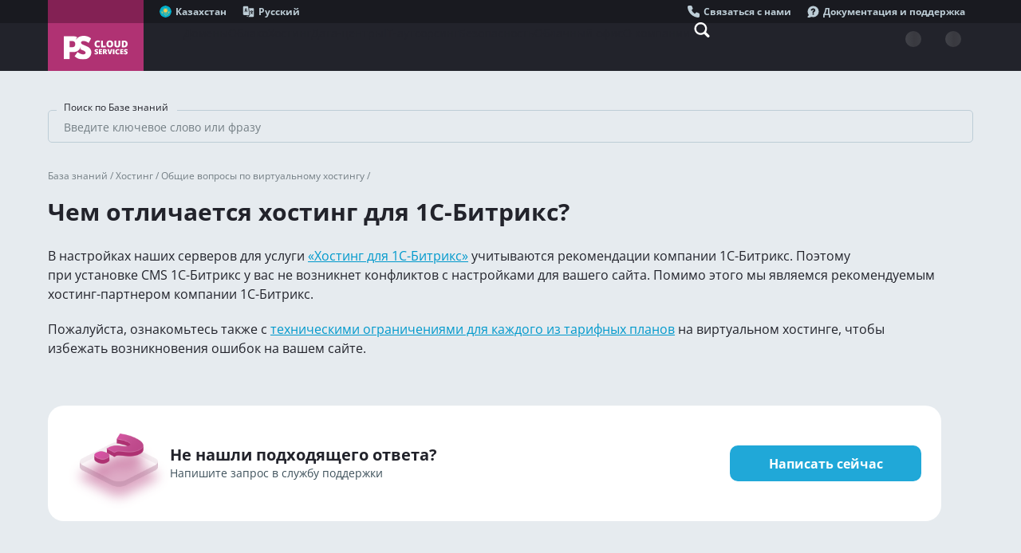

--- FILE ---
content_type: text/html; charset=utf-8
request_url: https://www.ps.kz/faq/hosting/shared-general/1c-bitrix
body_size: 25682
content:
<!DOCTYPE html><html lang="ru"><head><meta charSet="utf-8"/><meta name="viewport" content="width=device-width,minimum-scale=1,initial-scale=1"/><link rel="shortcut icon" type="image/png" href="/_next/static/media/favicon-public2.a3dc57a9.png" id="favicon"/><link rel="canonical" href="https://www.ps.kz/faq/hosting/shared-general/1c-bitrix"/><title>Чем отличается хостинг для 1С-Битрикс?</title><meta name="description" content="Во время настройки серверов для услуги «Хостинг для 1С-Битрикс» учитываются все рекомендации компании 1C-Битрикс. Поэтому при установке CMS 1С-Битрикс, у вас не возникнет конфликтов с настройками или нехватки ресурсов для вашего сайта."/><meta name="next-head-count" content="6"/><link data-next-font="" rel="preconnect" href="/" crossorigin="anonymous"/><link rel="preload" href="/_next/static/css/b8fb0c80c137e6af.css" as="style"/><link rel="stylesheet" href="/_next/static/css/b8fb0c80c137e6af.css" data-n-g=""/><noscript data-n-css=""></noscript><script defer="" nomodule="" src="/_next/static/chunks/polyfills-c67a75d1b6f99dc8.js"></script><script src="/_next/static/chunks/webpack-7e4cce6057f2c379.js" defer=""></script><script src="/_next/static/chunks/framework-2b2e8b78d63ca8b7.js" defer=""></script><script src="/_next/static/chunks/main-8f154d8770740a36.js" defer=""></script><script src="/_next/static/chunks/pages/_app-a62bdcc257d6b011.js" defer=""></script><script src="/_next/static/chunks/pages/faq/%5B%5B...slug%5D%5D-1038f46094837e24.js" defer=""></script><script src="/_next/static/36d9fa35/_buildManifest.js" defer=""></script><script src="/_next/static/36d9fa35/_ssgManifest.js" defer=""></script></head><body><div id="global-html-loader" style="width:100vw;height:100vh;display:flex;justify-content:center;align-items:center;background-color:#e6ebef;position:fixed;bottom:0;left:0;z-index:1100;overflow:hidden"><div style="display:flex;flex-direction:column;align-items:center;justify-content:center;position:relative;width:200px"><div style="width:200px;height:150px;background-color:transparent;background-position:top center;background-repeat:no-repeat;background-size:100% 110%;background-image:url([data-uri])"></div><div style="width:80px;height:30px;background-position:center;background-repeat:no-repeat;margin-top:10px;background-image:url([data-uri])"></div></div></div><script>
          try {
            document.body.style.display = 'block';

            const removeLoading = () => {
              const element = document.getElementById('global-html-loader');
              if (element) element.remove();
            }

            document.addEventListener('DOMContentLoaded', removeLoading, { once: true });
            
            // Some assets may be unavailable or loading very slowly.
            // So remove loader after 30 secs.
            setTimeout(removeLoading, 30000);
          } catch (e) {}
          </script><div id="__next"><div class="vitrina-layout"><nav class="navbar-menu"><div class="navbar-menu-top"><div class="navbar-menu__container"><div class="navbar-menu-logo"></div><div class="d-flex flex-grow-1 gap-10"></div><div class="d-flex gap-10"></div></div></div><div class="navbar-menu-bottom"><div class="navbar-menu__container"><a class="navbar-menu-logo" href="/"><span class="logo"><img src="/_next/static/chunks/fonts/logo-desktop-0f6ec66f231f0fad7ac7d8284189927d.svg" alt="PS Logo" class="d-none d-md-block"/><img src="[data-uri]" alt="PS Logo" class="d-md-none"/></span></a><div class="flex-grow-1 navbar-menu__wrap"><div class="vitrina-navbar-item d-flex vitrina-navbar-item_bottom"><div class="vitrina-navbar-item__icon"><span class="skeleton"></span></div></div></div><div class="navbar-menu__wrap"><button type="button" class="ant-btn css-1p6ynyc css-var-Rn6 ant-btn-default ant-btn-color-default ant-btn-variant-outlined vitrina-navbar-item vitrina-navbar-item_bottom vitrina-navbar-item_blue"><div class="vitrina-navbar-item__icon"><img src="[data-uri]" alt=""/></div></button><div class="vitrina-navbar-item d-flex vitrina-navbar-item_bottom"><div class="vitrina-navbar-item__icon"><span class="skeleton"></span></div></div><div class="vitrina-navbar-item d-flex vitrina-navbar-item_bottom"><div class="vitrina-navbar-item__icon"><span class="skeleton"></span></div></div></div></div></div><div class="" data-drawer=""><div class="vitrina-menu__mask"></div><div class="vitrina-menu__popup"></div></div></nav><div class="l-wrap"><div class="l-content" id="vitrina-content"><div class="faq"><div class="l-container"><div class="input-ps faq-search"><span class="ant-input-affix-wrapper css-1p6ynyc ant-input-outlined input-ps__input css-var-Rn6 ant-input-css-var"><input placeholder="Введите ключевое слово или фразу" autofocus="" class="ant-input css-1p6ynyc" type="text" value=""/><span class="ant-input-suffix"><button type="button" tabindex="-1" class="ant-input-clear-icon ant-input-clear-icon-hidden"><svg xmlns="http://www.w3.org/2000/svg" width="24" height="24" viewBox="0 0 2385.82 2385.82" shape-rendering="geometricPrecision" image-rendering="optimizeQuality" fill-rule="evenodd"><path d="M298.23 0l894.68 894.68L2087.6 0l298.22 298.23-894.68 894.68 894.68 894.69-298.22 298.22-894.69-894.68-894.68 894.68L0 2087.6l894.68-894.69L0 298.23z" fill="#20a8d8"></path></svg></button></span></span><div class="ps-outline__wrapper"><label class="ps-outline__label">Поиск по Базе знаний</label><fieldset aria-hidden="true" class="ps-outline"><legend class="ps-outline__legend"><span>Поиск по Базе знаний</span></legend></fieldset></div></div></div><div class="l-container"><div class="vitrina-breadcrumbs"><a class="link vitrina-breadcrumbs-item" rel="noopener noreferrer" href="/faq">База знаний / </a><a class="link vitrina-breadcrumbs-item" rel="noopener noreferrer" href="/faq/hosting">Хостинг / </a><a class="link vitrina-breadcrumbs-item" rel="noopener noreferrer" href="/faq/hosting/shared-general">Общие вопросы по виртуальному хостингу / </a></div></div><div class="l-container"><div class="faq-article"><div class="title-ps faq-article__title"><div class="title-ps__text"><h1>Чем отличается хостинг для 1С-Битрикс?</h1></div></div><div class="faq-article__main ql-editor"><p>В настройках наших серверов для услуги <a href="https://www.ps.kz/hosting/shared/bitrix">«Хостинг для 1С-Битрикс»</a> учитываются рекомендации компании 1C-Битрикс. Поэтому при установке CMS 1С-Битрикс у вас не возникнет конфликтов с настройками для вашего сайта. Помимо этого мы являемся рекомендуемым хостинг-партнером компании 1С-Битрикс.</p><p>Пожалуйста, ознакомьтесь также с <a href="https://www.ps.kz/faq/hosting/shared-general/technical-limitations">техническими ограничениями для каждого из тарифных планов</a> на виртуальном хостинге, чтобы избежать возникновения ошибок на вашем сайте.</p></div><div class="send-ticket"><div class="send-ticket__img"><img src="/_next/static/media/question.6c3a33da.png" alt="question"/></div><div class="send-ticket__wrap"><div class="send-ticket__text"><div class="send-ticket__title">Не нашли подходящего ответа?</div><div class="send-ticket__subtitle">Напишите запрос в службу поддержки</div></div><a class="btn-primary link-btn send-ticket__btn" href="https://console.ps.kz/tickets/create">Написать сейчас</a></div></div><div class="related-articles"><div class="related-articles__title">Другие статьи по этой теме</div><div class="related-articles__list"><a class="link" href="/faq/hosting/shared-general/addondomain">Как добавить дополнительный домен в панели управления хостингом?</a><a class="link" href="/faq/hosting/shared-general/addsubdomain">Создание субдомена в панели управления хостингом</a><a class="link" href="/faq/hosting/shared-general/php-ini">Возможно ли редактировать php.ini?</a><a class="link" href="/faq/hosting/shared-general/hosting-panel">Как попасть/войти в панель управления хостингом?</a><a class="link" href="/faq/hosting/shared-general/php-change">Как можно изменить версию PHP для моего сайта?</a><a class="link" href="/faq/hosting/shared-general/cron">Как настроить выполнение задач по расписанию крон/cron?</a><a class="link" href="/faq/hosting/shared-general/no-ssh">Почему нет доступа по SSH на виртуальном хостинге?</a><a class="link" href="/faq/hosting/shared-general/additional-space">Возможно ли за дополнительную плату увеличить ресурсы на виртуальном хостинге?</a><a class="link" href="/faq/hosting/shared-general/backup-management">Как получить резервную копию хостинга?</a><a class="link" href="/faq/hosting/shared-general/technical-limitations">Технические ограничения на тарифах виртуального хостинга</a><a class="link" href="/faq/hosting/shared-general/hardware-configuration">Какая аппаратная конфигурация у серверов с виртуальным хостингом?</a><a class="link" href="/faq/hosting/shared-general/php_artisan">Запуск команд PHP Artisan</a><a class="link" href="/faq/hosting/shared-general/howtobuy">Как купить виртуальный хостинг?</a><a class="link" href="/faq/hosting/shared-general/slow-bitrix-loading">Медленная загрузка сайта на Хостинг для 1С-Битрикс</a><a class="link" href="/faq/hosting/shared-general/period">Как активировать доверительный период (если хостинг заблокирован за неуплату)</a></div></div></div></div></div><div class="d-none" itemscope="" itemType="http://schema.org/Organization"><meta itemProp="name" content="PS Cloud Services"/><meta itemProp="description" content="Все виды хостинга на базе 7 дата-центров в Казахстане и Узбекистане, регистрация доменов в 400+ зонах и техподдержка от инженеров международного уровня."/><img itemProp="logo" src="https://ps-vitrina.storage-object.pscloud.io/3319d0f9b35f1e1019c9290c02cc28d0" alt="PS Cloud Services Logo"/><div itemProp="address" itemscope="" itemType="http://schema.org/PostalAddress"><meta itemProp="streetAddress" content="117A Makataeva str., office 201"/><meta itemProp="addressLocality" content="Almaty"/><meta itemProp="addressRegion" content="Almaty"/><meta itemProp="postalCode" content="050000"/><meta itemProp="addressCountry" content="Kazakhstan"/></div><meta itemProp="url" content="https://www.ps.kz"/><div itemProp="contactPoint" itemscope="" itemType="http://schema.org/ContactPoint"><span itemProp="availableLanguage" itemscope="" itemType="http://schema.org/Language"><meta itemProp="name" content="Kazakh"/></span><span itemProp="availableLanguage" itemscope="" itemType="http://schema.org/Language"><meta itemProp="name" content="Russian"/></span><span itemProp="availableLanguage" itemscope="" itemType="http://schema.org/Language"><meta itemProp="name" content="English"/></span><span itemProp="availableLanguage" itemscope="" itemType="http://schema.org/Language"><meta itemProp="name" content="Uzbek"/></span><meta itemProp="email" content="info@ps.kz"/><meta itemProp="areaServed" content="Kazakhstan"/><meta itemProp="telephone" content="+7 707 388 82 31"/></div><div itemProp="geo" itemscope="" itemType="https://schema.org/GeoCoordinates"><span itemProp="latitude">43.263444</span><span itemProp="longitude">76.927665</span></div><div><a itemProp="sameAs" href="https://t.me/ps_kz">Telegram</a><a itemProp="sameAs" href="https://www.instagram.com/ps_cloud_services">Instagram</a><a itemProp="sameAs" href="https://www.facebook.com/ps.cloud.services">Facebook</a><a itemProp="sameAs" href="https://www.youtube.com/@ps_cloud_services">YouTube</a></div><div itemProp="openingHoursSpecification" itemscope="" itemType="http://schema.org/OpeningHoursSpecification"><meta itemProp="dayOfWeek" content="Monday"/><meta itemProp="dayOfWeek" content="Tuesday"/><meta itemProp="dayOfWeek" content="Wednesday"/><meta itemProp="dayOfWeek" content="Thursday"/><meta itemProp="dayOfWeek" content="Friday"/><meta itemProp="opens" content="10:00"/><meta itemProp="closes" content="19:00"/></div></div></div><div class="footer"><footer class="l-container"><div class="footer__menu"><div class="footer-menu-items"><div><p class="font-weight-bold">О компании</p><ul><li><a href="/company/about">О компании</a></li><li><a href="/company/contacts">Контакты</a></li><li><a href="/about/data-center">О дата-центрах</a></li><li><a href="/company/career">Карьера</a></li><li><a href="/payment-types">Способы оплаты</a></li></ul></div><div><p class="font-weight-bold">Договоры и документы</p><ul><li><a href="/agreements?block=offer">Договоры</a></li><li><a href="/agreements?block=rules">Правила и политики</a></li><li><a href="/agreements?block=sla">Условия использования услуг (SLA)</a></li><li><a href="/agreements?block=certificates">Сертификаты</a></li><li><a href="/agreements?block=license">Лицензии</a></li><li><a href="/agreements?block=docs">Учредительные документы</a></li></ul></div><div><p class="font-weight-bold">Сотрудничество</p><ul><li><a href="/partner">Партнерская программа</a></li><li><a href="/company/clients">Клиенты</a></li><li><a href="/company/partners">Партнеры</a></li></ul></div><div><p class="font-weight-bold">Пресс-центр</p><ul><li><a href="/promo">Специальные предложения</a></li><li><a href="/news">Новости</a></li></ul></div><div><p class="font-weight-bold">Инструменты</p><ul><li><a href="https://console.ps.kz" target="_blank" rel="noopener noreferrer">Консоль управления услугами PS.kz</a></li><li><a href="/faq">База знаний</a></li><li><a href="https://console.ps.kz/tickets" target="_blank" rel="noopener noreferrer">Техническая поддержка</a></li></ul></div></div><div class="footer-items"><div class="footer-items__link"><a href="/agreements/icann"><div class="footer-items__icon"><img alt="icann" title="icann" loading="lazy" width="68" height="68" decoding="async" data-nimg="1" style="color:transparent" src="/_next/static/media/icann.0a2465bc.png"/></div><div class="footer-items__text">Аккредитованный ICANN регистратор доменных имен</div></a></div><div class="footer-items__link"><a href="/agreements/pci-dss"><div class="footer-items__icon"><img alt="pci" title="pci" loading="lazy" width="102" height="61" decoding="async" data-nimg="1" style="color:transparent" src="/_next/static/media/pci.d87f011f.png"/></div><div class="footer-items__text">Сертификация по стандарту <span>PCI DSS 4.0.1</span></div></a></div><div class="footer-items__link"><a href="/agreements/iso-27001-2023"><div class="footer-items__icon"><img alt="iso-23" title="iso-23" loading="lazy" width="120" height="60" decoding="async" data-nimg="1" style="color:transparent" src="/_next/static/media/iso-15.833a4f97.png"/></div><div class="footer-items__text">Сертификация по стандарту ИБ СТ РК <span>ISO/IEC 27001-2023</span></div></a></div><div class="footer-items__link"><a href="/agreements/iso-27001-2022"><div class="footer-items__icon"><img alt="iso-22" title="iso-22" loading="lazy" width="118" height="60" decoding="async" data-nimg="1" style="color:transparent" src="/_next/static/media/iso-22.4b23192d.png"/></div><div class="footer-items__text">Сертификация по стандарту ИБ <span>ISO/IEC 27001:2022</span></div></a></div><div class="footer-items__link"><a href="/agreements/kcsp"><div class="footer-items__icon"><img alt="kubernetes" title="kubernetes" loading="lazy" width="70" height="68" decoding="async" data-nimg="1" style="color:transparent" src="/_next/static/media/kuber-cert.6b0b2009.png"/></div><div class="footer-items__text">Сертифицированный провайдер <span>Kubernetes</span></div></a></div></div></div><div class="divider"></div><div class="footer-info"><div class="footer-info__title">© 2003–<!-- -->2026<!-- --> <span>ТОО «Интернет-компания PS»</span></div><div class="footer-info__social"><a target="_blank" rel="noindex nofollow noopener noreferrer" class="footer-info__icon" href="https://www.youtube.com/@ps_cloud_services"><img alt="youtube" title="youtube" width="0" height="0" decoding="async" data-nimg="1" style="color:transparent" src="[data-uri]"/></a><a target="_blank" rel="noindex nofollow noopener noreferrer" class="footer-info__icon" href="https://t.me/ps_kz"><img alt="telegram" title="telegram" width="0" height="0" decoding="async" data-nimg="1" style="color:transparent" src="[data-uri]"/></a><a target="_blank" rel="noindex nofollow noopener noreferrer" class="footer-info__icon" href="https://www.instagram.com/ps_cloud_services"><img alt="instagram" title="instagram" width="0" height="0" decoding="async" data-nimg="1" style="color:transparent" src="[data-uri]"/></a><a target="_blank" rel="noindex nofollow noopener noreferrer" class="footer-info__icon" href="https://www.facebook.com/ps.cloud.services"><img alt="facebook" title="facebook" width="0" height="0" decoding="async" data-nimg="1" style="color:transparent" src="[data-uri]"/></a></div><div class="footer-info__paytype"><img alt="visa" title="visa" width="60" height="0" decoding="async" data-nimg="1" style="color:transparent" src="[data-uri]"/><img alt="masterCard" title="masterCard" width="36" height="0" decoding="async" data-nimg="1" style="color:transparent" src="[data-uri]"/></div></div></footer></div></div></div></div><script src="https://polyfill-fastly.io/v3/polyfill.min.js?features=Intl.~locale.ru"></script><script id="__NEXT_DATA__" type="application/json">{"props":{"pageProps":{"pageFAQ":null,"pageFolder":null,"pageArticle":{"__typename":"FAQArticle","_id":"64865c2166f643438fe5637a","title":"Чем отличается хостинг для 1С-Битрикс?","description":"Во время настройки серверов для услуги «Хостинг для 1С-Битрикс» учитываются все рекомендации компании 1C-Битрикс. Поэтому при установке CMS 1С-Битрикс, у вас не возникнет конфликтов с настройками или нехватки ресурсов для вашего сайта.","url":"/faq/hosting/shared-general/1c-bitrix","article":"\u003cp\u003eВ\u0026nbsp;настройках наших серверов для\u0026nbsp;услуги \u003ca href=\"https://www.ps.kz/hosting/shared/bitrix\"\u003e«Хостинг для 1С-Битрикс»\u003c/a\u003e учитываются\u0026nbsp;рекомендации компании 1C-Битрикс. Поэтому при\u0026nbsp;установке CMS\u0026nbsp;1С-Битрикс у\u0026nbsp;вас не\u0026nbsp;возникнет конфликтов с\u0026nbsp;настройками для\u0026nbsp;вашего сайта. Помимо этого мы являемся рекомендуемым хостинг-партнером компании 1С-Битрикс.\u003c/p\u003e\u003cp\u003eПожалуйста, ознакомьтесь также с\u0026nbsp;\u003ca href=\"https://www.ps.kz/faq/hosting/shared-general/technical-limitations\"\u003eтехническими ограничениями для\u0026nbsp;каждого из\u0026nbsp;тарифных планов\u003c/a\u003e\u0026nbsp;на\u0026nbsp;виртуальном хостинге, чтобы избежать возникновения ошибок на\u0026nbsp;вашем сайте.\u003c/p\u003e","isHidden":false,"folder":{"__typename":"FAQFolder","_id":"64865c2066f643438fe56320","url":"/faq/hosting/shared-general","title":"Общие вопросы по виртуальному хостингу","childArticles":[{"__typename":"FAQArticle","_id":"64865c2066f643438fe56335","title":"Как добавить дополнительный домен в панели управления хостингом?","article":"\u003cp\u003eЕсли в\u0026nbsp;рамках вашего \u003ca href=\"https://www.ps.kz/hosting/shared\"\u003eтарифа\u003c/a\u003e есть возможность размещения нескольких сайтов, вы можете добавить домен с\u0026nbsp;помощью следующих действий.\u003c/p\u003e\u003ch3\u003e1.\u0026nbsp;Убедитесь, что ваш домен настроен правильно\u003c/h3\u003e\u003cp\u003eДля\u0026nbsp;этого проверьте какие DNS\u0026nbsp;серверы прописаны у домена. Важно, чтобы они соответствовали тем, что указаны в\u0026nbsp;письме с\u0026nbsp;данными о\u0026nbsp;хостинге, которое отправлялось на ваш email при заказе услуги.\u003c/p\u003e\u003cblockquote class=\"faq-blockquote\"\u003eПомните, что обновление DNS\u0026nbsp;зоны может занять в среднем от 4 до 24 часов.\u003c/blockquote\u003e\u003ch3\u003e2. Добавьте домен в\u0026nbsp;панели управления Plesk\u003c/h3\u003e\u003cp\u003e1-2)\u0026nbsp;Войдите в\u0026nbsp;панель управления хостингом Plesk, найдите вкладку «Сайты и\u0026nbsp;домены» и\u0026nbsp;выберите «Добавить домен».\u003c/p\u003e\u003cp\u003e\u003cimg src=\"https://www.ps.kz/upload/content/21/p1.png\"\u003e\u003c/p\u003e\u003cp\u003e3)\u0026nbsp;На\u0026nbsp;открывшейся странице введите имя домена который необходимо добавить.\u003cbr\u003e4)\u0026nbsp;Укажите название папки в\u0026nbsp;которой будут храниться файлы сайта.\u003cbr\u003e5)\u0026nbsp;Подтвердите все указанные данные с\u0026nbsp;помощью кнопки «ОК».\u003c/p\u003e\u003cp\u003e\u003cimg src=\"https://www.ps.kz/upload/content/21/p2.png\"\u003e\u003c/p\u003e","url":"/faq/hosting/shared-general/addondomain","isHidden":false},{"__typename":"FAQArticle","_id":"64865c2166f643438fe56338","title":"Создание субдомена в панели управления хостингом","article":"\u003cp\u003eВ\u0026nbsp;панели управления хостингом можно создавать неограниченное количество субдоменов (поддоменов). Если вам нужно создать субдомен, выполните следующие инструкции.\u003c/p\u003e\u003ch3\u003e1.\u0026nbsp;Убедитесь, что ваш домен настроен правильно\u003c/h3\u003e\u003cp\u003eДля\u0026nbsp;этого проверьте какие DNS\u0026nbsp;серверы прописаны у домена. Важно, чтобы они соответствовали тем, что указаны в\u0026nbsp;письме с\u0026nbsp;данными о\u0026nbsp;хостинге, которое отправлялось на ваш email при заказе услуги.\u003c/p\u003e\u003cblockquote class=\"faq-blockquote\"\u003eПомните, что обновление DNS\u0026nbsp;зоны может занять в среднем от 4 до 24 часов.\u003c/blockquote\u003e\u003ch3\u003e2.\u0026nbsp;Создайте субдомен в\u0026nbsp;панели управления\u0026nbsp;Plesk\u003c/h3\u003e\u003cp\u003e1-2)\u0026nbsp;Войдите в\u0026nbsp;панель управления хостингом Plesk, в\u0026nbsp;разделе «Сайты и\u0026nbsp;домены» нажмите на\u0026nbsp;«Добавить субдомен».\u003c/p\u003e\u003cp\u003e\u003cimg src=\"https://www.ps.kz/upload/content/25/p1.png\"\u003e\u003c/p\u003e\u003cp\u003e3) Напишите в\u0026nbsp;поле необходимый субдомен.\u003cbr\u003e4) Укажите название папки, в\u0026nbsp;которой будут располагаться файлы субдомена.\u003cbr\u003e5) Подтвердите указанную информацию кнопкой «ОК».\u003c/p\u003e\u003cp\u003e\u003cimg src=\"https://www.ps.kz/upload/content/25/p2.png\"\u003c/p\u003e","url":"/faq/hosting/shared-general/addsubdomain","isHidden":false},{"__typename":"FAQArticle","_id":"64865c2166f643438fe56354","title":"Возможно ли редактировать php.ini?","article":"\u003cp\u003eНа услуге виртуального хостинга нет возможности прямого редактирования параметров php в файле php.ini. Тем не менее Вы можете изменить некоторые из них в разделе «Настройки PHP» панели управления Plesk.\u003c/p\u003e\u003cp\u003e\u003cimg src=\"https://www.ps.kz/upload/content/58/a3.png\" style=\"width: 447.053px; height: 348px;\"\u003e\u003c/p\u003e\u003cp\u003e\u003cbr\u003e\u003c/p\u003e\u003cblockquote\u003e Если Вам необходимо изменить параметр, которого нет в разделе «Настройки PHP», Вы всегда можете написать запрос в техническую поддержку на email \u003ca href=\"mailto:support@ps.kz\"\u003esupport@ps.kz\u003c/a\u003e и указать параметры, которые необходимо изменить.\u003cbr\u003e\u003c/blockquote\u003e","url":"/faq/hosting/shared-general/php-ini","isHidden":false},{"__typename":"FAQArticle","_id":"64865c2166f643438fe5635b","title":"Как попасть/войти в панель управления хостингом?","article":"\u003ch3\u003eВход по прямой ссылке\u003c/h3\u003e\u003cp\u003e\u003cstrong\u003eЕсли вы используете панель управления хостингом Plesk:\u003c/strong\u003e\u003cbr\u003e1.\u0026nbsp;впишите в\u0026nbsp;поле адресной строки вашего браузера имя сайта и\u0026nbsp;в\u0026nbsp;конце допишите\u0026nbsp;порт «:8443». Например: ваш-домен.kz:8443;\u003cbr\u003e2.\u0026nbsp;введите логин и\u0026nbsp;пароль;\u003cbr\u003e3.\u0026nbsp;нажмите «Войти».\u003c/p\u003e\u003cp\u003e\u003cimg src=\"https://www.ps.kz/upload/content/65/20210112105105.jpg\"\u003e\u003c/p\u003e\u003col\u003e\u003c/ol\u003e\u003cp\u003eВсе необходимые доступы указаны в\u0026nbsp;письме с\u0026nbsp;темой «Данные новой учетной записи хостинга», отправленном на\u0026nbsp;ваш контактный электронный адрес после заказа услуги хостинга. Также вы\u0026nbsp;можете написать запрос на\u0026nbsp;получение доступа в\u0026nbsp;панель управления хостингом с\u0026nbsp;контактного электронного адреса, на\u0026nbsp;который регистрировали ваш личный кабинет на\u0026nbsp;PS.kz.\u003c/p\u003e\u003ch3\u003eВход через Консоль управления\u003c/h3\u003e\u003cp\u003e1. Нажмите на раздел \"Хостинг сайтов\" во кладке\u0026nbsp;«Обзор».\u003c/p\u003e\u003cp\u003e\u003cimg src=\"https://www.ps.kz/upload/content/65/20240716153135.jpg\"\u003e\u003c/p\u003e\u003cp\u003e2.\u0026nbsp;На\u0026nbsp;открывшейся странице нажмите на\u0026nbsp;ссылку «Перейти» у\u0026nbsp;нужной вам услуги хостинга.\u003c/p\u003e\u003cp\u003e\u003cimg src=\"https://www.ps.kz/upload/content/65/20240716154501.jpg\"\u003e\u003c/p\u003e","url":"/faq/hosting/shared-general/hosting-panel","isHidden":false},{"__typename":"FAQArticle","_id":"64865c2166f643438fe56367","title":"Как можно изменить версию PHP для моего сайта?","article":"\u003ch3 id=\"1plesk\"\u003e1. Войдите в панель управления хостингом Plesk\u003c/h3\u003e\u003cp\u003eСделать это можно с помощью \u003ca href=\"https://www.ps.kz/faq/hosting/shared-general/hosting-panel\"\u003eинструкции\u003c/a\u003e.\u003c/p\u003e\u003ch3 id=\"2php\"\u003e2. В разделе «Сайты и домены» перейдите в меню «Настройки PHP»\u003c/h3\u003e\u003cp\u003e\u003cimg src=\"https://www.ps.kz/upload/content/77/1.png\"\u003e\u003c/p\u003e\u003ch3 id=\"3\"\u003e3. Выберите необходимую версию в выпадающем списке и нажмите ОК в нижней части страницы\u003c/h3\u003e\u003cp\u003e\u003cimg src=\"https://www.ps.kz/upload/content/77/2.png\"\u003e\u003c/p\u003e\u003cblockquote\u003e Если Вам необходимо изменить параметр, которого нет в разделе «Настройки PHP», Вы всегда можете написать запрос в техническую поддержку на email \u003ca href=\"mailto:support@ps.kz\"\u003esupport@ps.kz\u003c/a\u003e и указать параметры, которые необходимо изменить.\u003cbr\u003e\u003c/blockquote\u003e","url":"/faq/hosting/shared-general/php-change","isHidden":false},{"__typename":"FAQArticle","_id":"64865c2166f643438fe5636e","title":"Как настроить выполнение задач по расписанию крон/cron?","article":"\u003ch3 id=\"1-\"\u003e1. Войдите в панель управления хостингом\u003c/h3\u003e\u003cp\u003eСделать это можно с помощью \u003ca href=\"https://discourse.corp.ps.kz/t/kak-popast-vojti-v-panel-upravleniya-hostingom/233\"\u003eнашей инструкции\u003c/a\u003e.\u003c/p\u003e\u003ch3 id=\"2-\"\u003e2. Настройте задачу в разделе «Планировщик задач»\u003c/h3\u003e\u003cp\u003e\u003cimg src=\"https://www.ps.kz/upload/content/84/cron.gif\"\u003e\u003c/p\u003e\u003cp\u003eНа примере показана настройка задачи по вызову скрипта sleep.php каждые 2 часа без уведомлений о результатах его работы.\u003c/p\u003e\u003ch3 id=\"3-\"\u003e3. Параметры задачи\u003c/h3\u003e\u003cp\u003eВы можете управлять версией php, аргументами скриптов, интервалом их выполнения и отправлять уведомления на несколько почтовых адресов. Уведомления можно ограничить только ошибочными случаями.\u003c/p\u003e\u003cp\u003e\u003cimg src=\"https://www.ps.kz/upload/content/84/2.png\"\u003e\u003c/p\u003e\u003cblockquote\u003e\u003cstrong\u003eОбратите внимание! \u003c/strong\u003eНа виртуальном хостинге у пользователей нет доступа к командной оболочке, поэтому задачи типа «Выполнить команду» работать не будут. Неограниченный доступ к командам есть на других видах хостинга, например \u003ca href=\"https://www.ps.kz/hosting/jelastic/price\"\u003eJelastic\u003c/a\u003e или \u003ca href=\"https://www.ps.kz/hosting/vps\"\u003eVPS\u003c/a\u003e.\u003c/blockquote\u003e\u003cp\u003eНа хостинге также действуют следующие ограничения для cron-задач:\u003c/p\u003e\u003cp\u003eКоличество одновременных процессов на тарифе (включая CRON-задания) — 32\u003c/p\u003e\u003cp\u003eМаксимальное время выполнения CRON-задания — 60 мин\u003c/p\u003e","url":"/faq/hosting/shared-general/cron","isHidden":false},{"__typename":"FAQArticle","_id":"64865c2166f643438fe56373","title":"Почему нет доступа по SSH на виртуальном хостинге?","article":"\u003cp\u003eТакое ограничение установлено в\u0026nbsp;целях повышения безопасности\u0026nbsp;физического сервера, на\u0026nbsp;котором расположены услуги виртуального хостинга различных клиентов.\u003c/p\u003e\u003cp\u003eЕсли вам требуется доступ по SSH, то\u0026nbsp;оптимальный вариант хостинга для вас\u0026nbsp;— \u003ca href=\"https://hosting.ps.kz/vps\"\u003eVPS\u003c/a\u003e.\u003c/p\u003e","url":"/faq/hosting/shared-general/no-ssh","isHidden":false},{"__typename":"FAQArticle","_id":"64865c2166f643438fe5637a","title":"Чем отличается хостинг для 1С-Битрикс?","article":"\u003cp\u003eВ\u0026nbsp;настройках наших серверов для\u0026nbsp;услуги \u003ca href=\"https://www.ps.kz/hosting/shared/bitrix\"\u003e«Хостинг для 1С-Битрикс»\u003c/a\u003e учитываются\u0026nbsp;рекомендации компании 1C-Битрикс. Поэтому при\u0026nbsp;установке CMS\u0026nbsp;1С-Битрикс у\u0026nbsp;вас не\u0026nbsp;возникнет конфликтов с\u0026nbsp;настройками для\u0026nbsp;вашего сайта. Помимо этого мы являемся рекомендуемым хостинг-партнером компании 1С-Битрикс.\u003c/p\u003e\u003cp\u003eПожалуйста, ознакомьтесь также с\u0026nbsp;\u003ca href=\"https://www.ps.kz/faq/hosting/shared-general/technical-limitations\"\u003eтехническими ограничениями для\u0026nbsp;каждого из\u0026nbsp;тарифных планов\u003c/a\u003e\u0026nbsp;на\u0026nbsp;виртуальном хостинге, чтобы избежать возникновения ошибок на\u0026nbsp;вашем сайте.\u003c/p\u003e","url":"/faq/hosting/shared-general/1c-bitrix","isHidden":false},{"__typename":"FAQArticle","_id":"64865c2166f643438fe5637b","title":"Возможно ли за дополнительную плату увеличить ресурсы на виртуальном хостинге?","article":"\u003cp\u003e\n\tЕсли Вашим проектам не хватает места в рамках тарифов F-6 или B-6, и Вы пока не готовы переходить на \n\t\u003ca href=\"https://www.ps.kz/hosting/vps\"\u003eVPS-сервер\u003c/a\u003e, мы можем предложить Вам дополнительное дисковое пространство (2 ГБ, 5 ГБ и 10 ГБ).\n\u003c/p\u003e\u003cblockquote\u003eЗаказ\u0026nbsp;дополнительного\u0026nbsp;места\u0026nbsp;доступен\u0026nbsp;только на тарифных планах \n\t\u003ca href=\"https://www.ps.kz/hosting/shared\"\u003eF-6 или B-6 виртуального хостинга\u003c/a\u003e.\n\u003c/blockquote\u003e\u003cp\u003eПриобрести дополнительное место можно следующим образом:\n\u003c/p\u003e\u003cul\u003e\n\t\u003cli\u003eПерейдите в раздел \u003ca href=\"https://www.ps.kz/hosting/my\"\u003e«Ваш хостинг и серверы»\u003c/a\u003e в личном кабинете\u003c/li\u003e\n\t\u003cli\u003eНажмите на кнопку «Управление услугой» в строке тарифного плана\u0026nbsp;(обязательно F-6 или B-6)\u003cbr\u003e\n\t\u003cimg src=\"https://www.ps.kz/upload/content/100/1.png\"\u003e\u003c/li\u003e\n\t\u003cli\u003eВ таблице с деталями продукта нажмите ссылку «Изменить»\u003cbr\u003e\n\t\u003cimg src=\"https://www.ps.kz/upload/content/100/2.png\"\u003e\u003c/li\u003e\n\t\u003cli\u003eВы попадете на страницу с вариантами дополнительного места (2 ГБ, 5 ГБ и 10 ГБ) и кнопками заказа\u003c/li\u003e\n\u003c/ul\u003e\u003cp\u003e\n\t\u003cbr\u003e\n\u003c/p\u003e\u003cp\u003e\n\tСтоимость рассчитается автоматически в зависимости от выбранного ранее платежного цикла. После оплаты счета за выбранный вариант, дополнительное место автоматически добавится к Вашему тарифному плану.\n\u003c/p\u003e","url":"/faq/hosting/shared-general/additional-space","isHidden":false},{"__typename":"FAQArticle","_id":"64865c2266f643438fe56384","title":"Как получить резервную копию хостинга?","article":"\u003cp\u003e\n\tНа\u0026nbsp;виртуальном хостинге плановое резервное копирование выполняется\u0026nbsp;автоматически\u0026nbsp;каждую пятницу после 12.00\u0026nbsp;ночи.\u0026nbsp;\n\t\u003cspan\u003eДля получения такой резервной копии необходимо отправить\u0026nbsp;запрос на\u0026nbsp;\u003c/span\u003e\u003ca href=\"mailto:support@ps.kz\"\u003esupport@ps.kz\u003c/a\u003e\u003cspan\u003e\u0026nbsp;\u003c/span\u003eиз личного кабинета или\u0026nbsp;с доверенного почтового ящика, на который он зарегистрирован.\n\u003c/p\u003e\u003cp\u003e\n\tКроме того, Вы всегда\u0026nbsp;можете\u0026nbsp;\n\t\u003ca href=\"https://www.ps.kz/faq/hosting/shared-plesk/manualbackup\"\u003eсделать резервную копию\u0026nbsp;хостинга самостоятельно\u003c/a\u003e.\n\u003c/p\u003e","url":"/faq/hosting/shared-general/backup-management","isHidden":false},{"__typename":"FAQArticle","_id":"64865c2266f643438fe56396","title":"Восстановление резервных копий на услуге виртуального хостинга","article":"\u003ch3 id=\"1-\"\u003e1. Перейдите на страницу услуги\u003c/h3\u003e\u003cp\u003eДля этого \u003ca href=\"https://www.ps.kz/login\"\u003eвойдите в личный кабинет\u003c/a\u003e на сайте PS.kz.\u003c/p\u003e\u003cp\u003e\u003cimg src=\"https://www.ps.kz/upload/content/134/20200803190225.jpg\"\u003e\u003c/p\u003e\u003ch3 id=\"2-\"\u003e2. Выберите дату, тип данных и запустите процесс восстановления\u003c/h3\u003e\u003cp\u003eПри выборе даты обратите внимание, что копии сохраняются раз в сутки, в ночное время. Поэтому, например, дата 2020-08-02 23:07 означает, что резервная копия была создана в ночь со второго августа на третье. Восстановив ее, Вы получите то состояние сайта, в котором он находился в это время.  \u003c/p\u003e\u003cp\u003e\u003cimg src=\"https://www.ps.kz/upload/content/134/20200803190913.jpg\"\u003e\u003c/p\u003e\u003cp\u003eПеред запуском ознакомьтесь с сообщением системы. В частности для объектов типа «сайт» есть важный нюанс: будут восстановлены не только файлы, но и почтовые ящики домена, DNS-зона, и связанная с сайтом БД.\u003c/p\u003e\u003cp\u003eПрогресс восстановления будет доступен на этой же странице:\u003c/p\u003e\u003cp\u003e\u003cimg src=\"https://www.ps.kz/upload/content/134/4.png\"\u003e\u003c/p\u003e\u003cp\u003eВ результате Вы получите сообщение об успешном восстановлении.\u003c/p\u003e\u003cblockquote\u003e\u003cstrong\u003eОбратите внимание\u003c/strong\u003e\u003cbr\u003eКоличество одновременных процессов востановления ограничено. В случае срабатывания этого лимита Вы увидите следующее сообщение: «Сейчас сервер занят другим процессом восстановления. Пожалуйста, попробуйте позже».\u003c/blockquote\u003e\u003cp\u003eВ случае иных неполадок обратитесь за консультацией в нашу \u003ca href=\"https://www.ps.kz/tickets/new\"\u003eслужбу поддержки\u003c/a\u003e.\u003c/p\u003e","url":"/faq/hosting/shared-general/restore-backup-from-client-area","isHidden":true},{"__typename":"FAQArticle","_id":"64865c2366f643438fe56418","title":"Технические ограничения на тарифах виртуального хостинга","article":"\u003cdiv class=\"row\"\u003e\n\u003cdiv class=\"col-md-8\"\u003e\n\u003cp\u003eНа нашем хостинге существуют ограничения для\u0026nbsp;тарифов виртуального хостинга. Главная задача этих ограничений в\u0026nbsp;том, чтобы клиенты, расположенные на\u0026nbsp;одном сервере, не\u0026nbsp;мешали друг другу и использовали только выделенные в\u0026nbsp;рамках выбранного тарифа ресурсы.\u003c/p\u003e\n\u003cp\u003eЕсли ваш сайт систематически превышает установленные технические ограничения, мы рекомендуем обратиться к\u0026nbsp;программистам для\u0026nbsp;оптимизации сайта или перейти на\u0026nbsp;следующий тарифный план.\u003c/p\u003e\n\u003cp\u003e\u0026nbsp;\u003c/p\u003e\n\u003ch3\u003eНа всех тарифных планах действуют следующие ограничения\u003c/h3\u003e\n\u003ctable class=\"table table-bordered\" style=\"width: 100%; height: 510.141px;\"\u003e\n\u003cthead\u003e\n\u003ctr style=\"height: 36.1953px;\"\u003e\n\u003cth class=\"col-md-6\" style=\"width: 56.5894%; text-align: left;\"\u003eНазвание\u003c/th\u003e\n\u003cth style=\"width: 43.4106%; text-align: left;\"\u003eЗначение\u003c/th\u003e\n\u003c/tr\u003e\n\u003c/thead\u003e\n\u003ctbody\u003e\n\u003ctr style=\"height: 36.1953px;\"\u003e\n\u003ctd style=\"width: 56.5894%;\"\u003eКоличество одновременных подключений к\u0026nbsp;каждому сайту\u003c/td\u003e\n\u003ctd style=\"width: 43.4106%;\"\u003e128\u003c/td\u003e\n\u003c/tr\u003e\n\u003ctr style=\"height: 0px;\"\u003e\u003c/tr\u003e\n\u003ctr style=\"height: 36.1953px;\"\u003e\n\u003ctd style=\"width: 56.5894%;\"\u003eКоличество одновременных процессов fscgi (php/cgi) на\u0026nbsp;каждый сайт\u003c/td\u003e\n\u003ctd style=\"width: 43.4106%;\"\u003e5\u003c/td\u003e\n\u003c/tr\u003e\n\u003ctr style=\"height: 0px;\"\u003e\u003c/tr\u003e\n\u003ctr style=\"height: 36.1953px;\"\u003e\n\u003ctd style=\"width: 56.5894%;\"\u003eКоличество одновременных процессов на\u0026nbsp;тарифе (например CRON-задания)\u003c/td\u003e\n\u003ctd style=\"width: 43.4106%;\"\u003e32\u003c/td\u003e\n\u003c/tr\u003e\n\u003ctr style=\"height: 36.1953px;\"\u003e\n\u003ctd style=\"width: 56.5894%;\"\u003eМаксимальное время выполнения CRON-задания\u003c/td\u003e\n\u003ctd style=\"width: 43.4106%;\"\u003e60 мин\u003c/td\u003e\n\u003c/tr\u003e\n\u003ctr style=\"height: 36.1953px;\"\u003e\n\u003ctd style=\"width: 56.5894%;\"\u003eКоличество одновременных подключений от\u0026nbsp;одного пользователя mysql\u003c/td\u003e\n\u003ctd style=\"width: 43.4106%;\"\u003e10\u003c/td\u003e\n\u003c/tr\u003e\n\u003ctr style=\"height: 36.1953px;\"\u003e\n\u003ctd style=\"width: 56.5894%;\"\u003eМаксимальный размер входящего/исходящего письма\u003c/td\u003e\n\u003ctd style=\"width: 43.4106%;\"\u003e100 MB\u003c/td\u003e\n\u003c/tr\u003e\n\u003ctr style=\"height: 36.1953px;\"\u003e\n\u003ctd style=\"width: 56.5894%;\"\u003eКоличество исходящих сообщений для\u0026nbsp;одного ящика\u003c/td\u003e\n\u003ctd style=\"width: 43.4106%;\"\u003e50 шт/час\u003c/td\u003e\n\u003c/tr\u003e\n\u003ctr style=\"height: 36.1953px;\"\u003e\n\u003ctd style=\"width: 56.5894%;\"\u003eКоличество исходящих сообщений для\u0026nbsp;одного домена\u003c/td\u003e\n\u003ctd style=\"width: 43.4106%;\"\u003e250 шт/час\u003c/td\u003e\n\u003c/tr\u003e\n\u003ctr style=\"height: 36.1953px;\"\u003e\n\u003ctd style=\"width: 56.5894%;\"\u003eКоличество исходящих сообщений для\u0026nbsp;всего тарифного плана\u003c/td\u003e\n\u003ctd style=\"width: 43.4106%;\"\u003e500 шт/час\u003c/td\u003e\n\u003c/tr\u003e\n\u003ctr style=\"height: 148.188px;\"\u003e\n\u003ctd style=\"width: 56.5894%;\"\u003eЗапрещеные функции PHP\u003c/td\u003e\n\u003ctd style=\"width: 43.4106%;\"\u003edl exec openlog passthru pcntl_exec pcntl_fork popen posix_getpwuid posix_kill posix_mkfifo posix_setpgid posix_setsid posix_setuid proc_close proc_get_status proc_nice proc_open proc_terminate shell_exec socket_create socket_create_listen socket_create_pair syslog system socket_listen stream_socket_server\u003c/td\u003e\n\u003c/tr\u003e\n\u003c/tbody\u003e\n\u003c/table\u003e\n\u003cp\u003e\u0026nbsp;\u003c/p\u003e\n\u003ch3\u003eОграничения по использованию ресурсов на тарифах услуги Хостинг\u0026nbsp;сайтов\u003c/h3\u003e\n\u003ctable class=\"table table-bordered\" style=\"width: 100.266%;\"\u003e\n\u003cthead\u003e\n\u003ctr\u003e\n\u003cth style=\"width: 29.6333%; text-align: left;\"\u003eТарифный план\u003c/th\u003e\n\u003cth style=\"width: 27.2662%; text-align: left;\"\u003eМесто на диске\u003c/th\u003e\n\u003cth style=\"width: 25.214%; text-align: left;\"\u003eОперативная память\u003c/th\u003e\n\u003cth style=\"width: 17.8866%; text-align: left;\"\u003eПроцессор\u003c/th\u003e\n\u003c/tr\u003e\n\u003c/thead\u003e\n\u003ctbody\u003e\n\u003ctr\u003e\n\u003ctd style=\"width: 29.6333%;\"\u003eXS\u003c/td\u003e\n\u003ctd style=\"width: 27.2662%;\"\u003e1 ГБ SSD\u003c/td\u003e\n\u003ctd style=\"width: 25.214%;\"\u003e256 МБ\u003c/td\u003e\n\u003ctd style=\"width: 17.8866%;\"\u003e1 ядро (20%)\u003c/td\u003e\n\u003c/tr\u003e\n\u003ctr\u003e\n\u003ctd style=\"width: 29.6333%;\"\u003eS\u003c/td\u003e\n\u003ctd style=\"width: 27.2662%;\"\u003e2 ГБ SSD\u003c/td\u003e\n\u003ctd style=\"width: 25.214%;\"\u003e512 МБ\u003c/td\u003e\n\u003ctd style=\"width: 17.8866%;\"\u003e1 ядро (20%)\u003c/td\u003e\n\u003c/tr\u003e\n\u003ctr\u003e\n\u003ctd style=\"width: 29.6333%;\"\u003eM\u003c/td\u003e\n\u003ctd style=\"width: 27.2662%;\"\u003e5 ГБ SSD\u003c/td\u003e\n\u003ctd style=\"width: 25.214%;\"\u003e768 МБ\u003c/td\u003e\n\u003ctd style=\"width: 17.8866%;\"\u003e1 ядро (20%)\u003c/td\u003e\n\u003c/tr\u003e\n\u003ctr\u003e\n\u003ctd style=\"width: 29.6333%;\"\u003eL\u003c/td\u003e\n\u003ctd style=\"width: 27.2662%;\"\u003e12 ГБ SSD\u003c/td\u003e\n\u003ctd style=\"width: 25.214%;\"\u003e1024 МБ\u003c/td\u003e\n\u003ctd style=\"width: 17.8866%;\"\u003e2 ядра (40%)\u003c/td\u003e\n\u003c/tr\u003e\n\u003ctr\u003e\n\u003ctd style=\"width: 29.6333%;\"\u003eXL\u003c/td\u003e\n\u003ctd style=\"width: 27.2662%;\"\u003e25 ГБ SSD\u003c/td\u003e\n\u003ctd style=\"width: 25.214%;\"\u003e1536 МБ\u003c/td\u003e\n\u003ctd style=\"width: 17.8866%;\"\u003e2 ядра (80%)\u003c/td\u003e\n\u003c/tr\u003e\n\u003ctr\u003e\n\u003ctd style=\"width: 29.6333%;\"\u003eXXL\u003c/td\u003e\n\u003ctd style=\"width: 27.2662%;\"\u003e50 ГБ SSD\u003c/td\u003e\n\u003ctd style=\"width: 25.214%;\"\u003e2048 МБ\u003c/td\u003e\n\u003ctd style=\"width: 17.8866%;\"\u003e2 ядра (120%)\u003c/td\u003e\n\u003c/tr\u003e\n\u003c/tbody\u003e\n\u003c/table\u003e\n\u003ch3\u003eОграничения по использованию оперативной памяти на тарифах услуги Хостинг для 1C-Битрикс\u003c/h3\u003e\n\u003ctable class=\"table table-bordered\" style=\"width: 99.5311%;\"\u003e\n\u003cthead\u003e\n\u003ctr\u003e\n\u003cth style=\"width: 23.7434%; text-align: left;\"\u003eТарифный план\u003c/th\u003e\n\u003cth style=\"width: 24.8243%; text-align: left;\"\u003eМесто на диске\u003c/th\u003e\n\u003cth style=\"width: 31.5647%; text-align: left;\"\u003eОперативная память\u003c/th\u003e\n\u003cth style=\"width: 19.8676%; text-align: left;\"\u003eПроцессор\u003c/th\u003e\n\u003c/tr\u003e\n\u003c/thead\u003e\n\u003ctbody\u003e\n\u003ctr\u003e\n\u003ctd style=\"width: 23.7434%;\"\u003eBitrix-XS\u003c/td\u003e\n\u003ctd style=\"width: 24.8243%;\"\u003e10 ГБ\u0026nbsp;SSD NVMe\u003c/td\u003e\n\u003ctd style=\"width: 31.5647%;\"\u003e1024 МБ\u003c/td\u003e\n\u003ctd style=\"width: 19.8676%;\"\u003e1 ядро (40%)\u003c/td\u003e\n\u003c/tr\u003e\n\u003ctr\u003e\n\u003ctd style=\"width: 23.7434%;\"\u003eBitrix-S\u003c/td\u003e\n\u003ctd style=\"width: 24.8243%;\"\u003e15 ГБ SSD NVMe\u003c/td\u003e\n\u003ctd style=\"width: 31.5647%;\"\u003e1280 МБ\u003c/td\u003e\n\u003ctd style=\"width: 19.8676%;\"\u003e1 ядро (60%)\u003c/td\u003e\n\u003c/tr\u003e\n\u003ctr\u003e\n\u003ctd style=\"width: 23.7434%;\"\u003eBitrix-M\u003c/td\u003e\n\u003ctd style=\"width: 24.8243%;\"\u003e30 ГБ SSD NVMe\u003c/td\u003e\n\u003ctd style=\"width: 31.5647%;\"\u003e1536 МБ\u003c/td\u003e\n\u003ctd style=\"width: 19.8676%;\"\u003e2 ядра (40%)\u003c/td\u003e\n\u003c/tr\u003e\n\u003ctr\u003e\n\u003ctd style=\"width: 23.7434%;\"\u003eBitrix-L\u003c/td\u003e\n\u003ctd style=\"width: 24.8243%;\"\u003e60 ГБ SSD NVMe\u003c/td\u003e\n\u003ctd style=\"width: 31.5647%;\"\u003e2048 МБ\u003c/td\u003e\n\u003ctd style=\"width: 19.8676%;\"\u003e2 ядра (60%)\u003c/td\u003e\n\u003c/tr\u003e\n\u003ctr\u003e\n\u003ctd style=\"width: 23.7434%;\"\u003eBitrix-XL\u003c/td\u003e\n\u003ctd style=\"width: 24.8243%;\"\u003e90 ГБ SSD NVMe\u003c/td\u003e\n\u003ctd style=\"width: 31.5647%;\"\u003e3072 МБ\u003c/td\u003e\n\u003ctd style=\"width: 19.8676%;\"\u003e2 ядра (80%)\u003c/td\u003e\n\u003c/tr\u003e\n\u003ctr\u003e\n\u003ctd style=\"width: 23.7434%;\"\u003eBitrix-XXL\u003c/td\u003e\n\u003ctd style=\"width: 24.8243%;\"\u003e120 ГБ SSD NVMe\u003c/td\u003e\n\u003ctd style=\"width: 31.5647%;\"\u003e4096 МБ\u003c/td\u003e\n\u003ctd style=\"width: 19.8676%;\"\u003e2 ядра (100%)\u003c/td\u003e\n\u003c/tr\u003e\n\u003c/tbody\u003e\n\u003c/table\u003e\n\u003cp\u003e\u0026nbsp;\u003c/p\u003e\n\u003cp\u003e\u0026nbsp;\u003c/p\u003e\n\u003c/div\u003e\n\u003cdiv class=\"col-md-4\"\u003e\n\u003cblockquote\u003eОперативная память влияет на количество одновременных посетителей вашего сайта. Для нормальной работы популярных CMS требуется не менее 64MB оперативной памяти.\u003c/blockquote\u003e\n\u003cblockquote\u003eЕсли сайт превысит ограничения по\u0026nbsp;оперативной памяти, то его посетители при\u0026nbsp;входе на\u0026nbsp;сайт могут увидеть \u003ca href=\"https://www.ps.kz/faq/hosting/general-questions/mistakes\"\u003e50* ошибки\u003c/a\u003e.\u003c/blockquote\u003e\n\u003cblockquote\u003eОт скорости работы кода сайта зависит то, насколько быстро он сможет обслуживать каждый запрос. Если запросы обрабатываются медленно или их генерируется очень много на\u0026nbsp;каждого посетителя, то даже при\u0026nbsp;небольшом количестве посетителей ваш сайт может занять все доступные ресурсы.\u003c/blockquote\u003e\n\u003cblockquote\u003eПри превышении ограничения по\u0026nbsp;количеству подключений, новые посетители будут получать ошибку 509.\u003c/blockquote\u003e\n\u003c/div\u003e\n\u003c/div\u003e","url":"/faq/hosting/shared-general/technical-limitations","isHidden":false},{"__typename":"FAQArticle","_id":"64865c2466f643438fe56447","title":"Какая аппаратная конфигурация у серверов с виртуальным хостингом?","article":"\u003cp\u003eНа\u0026nbsp;наших физических\u0026nbsp;серверах используется аппаратная виртуализация, благодаря чему количество процессоров и\u0026nbsp;оперативной памяти может меняться в\u0026nbsp;зависимости от\u0026nbsp;потребностей, в\u0026nbsp;том числе динамически. По\u0026nbsp;этой причине аппаратная конфигурация не\u0026nbsp;играет большой роли.\u003c/p\u003e\u003cp\u003eКаждому тарифному плану на\u0026nbsp;наших серверах выделено определенное количество ресурсов и\u0026nbsp;именно на\u0026nbsp;эти характеристики мы\u0026nbsp;рекомендуем опираться при\u0026nbsp;выборе подходящего варианта виртуального хостинга.\u003c/p\u003e\u003cp\u003e\u003ca href=\"https://www.ps.kz/faq\\/hosting/shared-general/technical-limitations\"\u003eПодробнее о\u0026nbsp;технических ограничениях на\u0026nbsp;тарифах виртуального хостинга\u003c/a\u003e\u003c/p\u003e","url":"/faq/hosting/shared-general/hardware-configuration","isHidden":false},{"__typename":"FAQArticle","_id":"64865c2566f643438fe56492","title":"Запуск команд PHP Artisan","article":"\u003cp\u003eСогласно нашей политики безопасности, на серверах виртуального хостинга доступ по протоколу SSH закрыт для клиентов. Поэтому для запуска команд\u0026nbsp;Artisan вы можете использовать «Планировщик задач», общая информация по работе с планировщиком доступна в\u0026nbsp;\u003ca href=\"https://www.ps.kz/faq/hosting/shared-general/cron\"\u003eстатье\u003c/a\u003e.\u003c/p\u003e\u003cp\u003e\u003cblockquote\u003etЕсли ваш сайт разработан на базе Laravel, то вы можете воспользоваться расширением \u003ca href=\"https://www.ps.kz/faq/hosting/shared-plesk/laravel-toolkit\"\u003eLaravel Toolkit\u003c/a\u003e.\u003c/blockquote\u003e\u003c/p\u003e\u003ch3\u003eЗапуск команды php artisan c аргументами\u003c/h3\u003e\u003ch3\u003e\u003c/h3\u003e\u003cp\u003eДля запуска, например, команды \u003cb\u003e php artisan migrate:fresh --seed\u0026nbsp;\u003c/b\u003eв параметрах задачи следует\u0026nbsp;указать следующее:\u003c/p\u003e\u003cimg src=\"/upload/content/746/l5.png\"\u003e\u003cp\u003eВ качестве типа задачи необходимо выбрать\u0026nbsp;именно «Выполнить PHP-скрипт», после указать путь до файла artisan и прописать требуемые\u0026nbsp;аргументы. Выбрав\u0026nbsp;версию PHP, вы можете выполнить запуск задачи. Если вы хотите сохранить задачу, то кликните на «OK», она появится в списке, но при этом\u0026nbsp;будет неактивна.\u0026nbsp;\u003c/p\u003e","url":"/faq/hosting/shared-general/php_artisan","isHidden":false},{"__typename":"FAQArticle","_id":"64865c2566f643438fe5649e","title":"Как купить виртуальный хостинг?","article":"\u003ch3\u003e1. Авторизуйтесь на\u0026nbsp;сайте\u0026nbsp;PS.kz\u003c/h3\u003e\u003cp\u003eМы рекомендуем начать процесс покупки хостинга с\u0026nbsp;\u003ca href=\"https://www.ps.kz/login\"\u003eавторизации\u003c/a\u003e в\u0026nbsp;вашем личном кабинете. На\u0026nbsp;странице входа в\u0026nbsp;личный\u0026nbsp;кабинет введите свои e-mail и\u0026nbsp;пароль, затем нажмите кнопку\u0026nbsp;«Войти».\u003c/p\u003e\u003cimg src=\"https://www.ps.kz/upload/faq/797/htoh1.jpg\"\u003e\u003cblockquote class=\"faq-blockquote\"\u003eЕсли у\u0026nbsp;вас нет личного кабинета на\u0026nbsp;сайте\u0026nbsp;PS.kz, вам\u0026nbsp;необходимо будет пройти \u003ca href=\"https://www.ps.kz/client/register\"\u003eпроцедуру\u0026nbsp;регистрации\u003c/a\u003e.\u003c/blockquote\u003e\u003ch3\u003e2. Выберите тарифный план\u003c/h3\u003e\u003cp\u003eВыберите в\u0026nbsp;основном меню раздел «Хостинг\u0026nbsp;и\u0026nbsp;серверы» и\u0026nbsp;перейдите на\u0026nbsp;страницу «\u003ca href=\"https://www.ps.kz/hosting/shared\"\u003eВиртуальный\u0026nbsp;хостинг\u003c/a\u003e».\u003c/p\u003e\u003cp\u003eПодберите подходящий по\u0026nbsp;параметрам тарифный\u0026nbsp;план и\u0026nbsp;нажмите кнопку\u0026nbsp;«Заказать».\u003c/p\u003e\u003cimg src=\"https://www.ps.kz/upload/content/800/baea02a3f912d037f19ca0c755b9f1e3224207be.png\"\u003e\u003c/p\u003e\u003ch3\u003e3. Привяжите к\u0026nbsp;хостингу\u0026nbsp;домен\u003c/h3\u003e\u003cp\u003eДалее, в\u0026nbsp;начале оформления заказа, укажите имеющийся у\u0026nbsp;вас\u0026nbsp;домен, либо \u003ca href=\"https://www.ps.kz/domains\"\u003eзарегистрируйте\u0026nbsp;его\u003c/a\u003e, а\u0026nbsp;затем выберите приемлемый период оплаты вашего хостинга. После нажмите кнопку\u0026nbsp;«Продолжить».\u003c/p\u003e\u003cimg src=\"https://www.ps.kz/upload/content/800/2.png\"\u003e\u003c/p\u003e\u003ch3\u003e4. Завершите оформление\u0026nbsp;заказа\u003c/h3\u003e\u003cp\u003eВ\u0026nbsp;появившемся списке заказываемых\u0026nbsp;услуг нажмите кнопку\u0026nbsp;«Завершить\u0026nbsp;заказ и\u0026nbsp;получить счет\u0026nbsp;на\u0026nbsp;оплату».\u003c/p\u003e\u003cimg src=\"https://www.ps.kz/upload/content/800/3.png\"\u003e\u003cp\u003e\u003cbr\u003e\u003c/p\u003e\u003ch3\u003e5. Оплатите услугу\u003c/h3\u003e\u003cp\u003eВыберите удобный способ оплаты и\u0026nbsp;оплатите заказанную услугу. После оплаты счета доступы от\u0026nbsp;хостинга будут высланы на\u0026nbsp;указанный вами в\u0026nbsp;личном\u0026nbsp;кабинете email-адрес.\u003c/p\u003e","url":"/faq/hosting/shared-general/howtobuy","isHidden":false},{"__typename":"FAQArticle","_id":"67be9345f4f860fa0b880a44","title":"Медленная загрузка сайта на Хостинг для 1С-Битрикс","article":"\u003cp\u003eДля\u0026nbsp;повышения\u0026nbsp;производительности\u0026nbsp;сайтов есть ряд общих рекомендаций.\u003c/p\u003e\u003cp\u003e\u003cstrong\u003e1. Использовать версию PHP 7+\u003c/strong\u003e\u003c/p\u003e\u003cp\u003e3 декабря 2015 года вышла седьмая версия PHP. Она разрабатывалась с упором на увеличение производительности и уменьшение потребления памяти. Если у вас установлена устаревшая версия, мы настоятельно рекомендуем\u0026nbsp;обновить ее\u0026nbsp;до\u0026nbsp;актуальной,\u0026nbsp;предварительно\u0026nbsp;проконсультировавшись\u0026nbsp;с веб-разработчиками\u0026nbsp;во избежание\u0026nbsp;непредвиденных ситуаций. Старые версии 1С-Битрикс могут не поддерживать переход на\u0026nbsp;\u003cstrong\u003ePHP 7+\u003c/strong\u003e\u003cspan\u003e.\u003c/span\u003e\u003c/p\u003e\u003cp\u003e\u003cstrong\u003e2. Проанализировать и создать индексы в базе данных\u003c/strong\u003e\u003cbr\u003eИндексы анализируются и создаются здесь:\u0026nbsp;\u003cstrong\u003eНастройки\u003c/strong\u003e\u0026nbsp;→ \u003cstrong\u003eПроизводительность\u0026nbsp;\u003c/strong\u003e→ \u003cstrong\u003eИндексы\u003c/strong\u003e\u0026nbsp;→ \u003cstrong\u003eАнализ индексов\u003c/strong\u003e.\u003cbr\u003eНажмите на кнопку\u0026nbsp;«\u003cstrong\u003eВыполнить анализ собранных SQL запросов\u003c/strong\u003e». Если появившиеся индикаторы зеленые, то все в порядке: индексы созданы. Если индикаторы желтые, создайте их самостоятельно.\u0026nbsp;\u003ca href=\"https://dev.1c-bitrix.ru/learning/course/?COURSE_ID=32\u0026amp;LESSON_ID=3798\" target=\"_blank\"\u003eИнструкция в мануалах 1С-Битрикс\u003c/a\u003e\u003c/p\u003e\u003cp\u003e\u003cstrong\u003e3. Отключить неиспользуемые модули\u003c/strong\u003e\u003cbr\u003e\u003c/p\u003e\u003cp\u003eПри инициализации ядра 1С-Битрикс подключается большой список модулей. Они отнимают ресурсы, но при этом не нужны для полноценной работы сайта. Отключаем лишние модули — получаем прирост производительности. Перед тем, как это делать, обязательно сделайте резервную копию сайта.\u003c/p\u003e\u003cimg src=\"https://www.ps.kz/upload/faq/1273/11111.jpeg\"\u003e\u003cp\u003e\u003cbr\u003e\u003c/p\u003e\u003cp\u003eНижеперечисленные\u0026nbsp;модули используются редко, и их можно отключить без последствий для работы сайта:\u003c/p\u003e\u003cul\u003e\u003cli\u003eAD/LDAP интеграция (ldap)\u003c/li\u003e\u003cli\u003ePush and Pull (pull)\u003c/li\u003e\u003cli\u003eWiki (wiki)\u003c/li\u003e\u003cli\u003eА/B-тестирование (abtest)\u003c/li\u003e\u003cli\u003eВеб-аналитика (statistic)\u003c/li\u003e\u003cli\u003eВеб-кластер (cluster)\u003c/li\u003e\u003cli\u003eВеб-мессенджер (im)\u003c/li\u003e\u003cli\u003eВеб-сервисы (webservice)\u003c/li\u003e\u003cli\u003eДизайнер бизнес-процессов (bizprocdesigner)\u003c/li\u003e\u003cli\u003eДокументооборот (workflow)\u003c/li\u003e\u003cli\u003eКалендарь событий (calendar)\u003c/li\u003e\u003cli\u003eКонструктор отчетов (report)\u003c/li\u003e\u003cli\u003eМенеджер идей (idea)\u003c/li\u003e\u003cli\u003eМобильная платформа (mobileapp) —\u0026nbsp;если не подключено мобильное приложение\u003c/li\u003e\u003cli\u003eМобильное приложение для интернет-магазина (eshopapp) —\u0026nbsp;если не подключено мобильное приложение\u003c/li\u003e\u003cli\u003eОбучение (learning)\u003c/li\u003e\u003cli\u003eПеревод (translate)\u003c/li\u003e\u003cli\u003eПочта (mail)\u003c/li\u003e\u003cli\u003eТехподдержка (support)\u003c/li\u003e\u003cli\u003eУниверсальные списки (lists)\u003c/li\u003e\u003cli\u003eУправление масштабированием (scale).\u003c/li\u003e\u003c/ul\u003e\u003cp\u003eКак это сделать: перейдите в настройки модулей\u0026nbsp;\u003cstrong\u003eРабочий стол\u003c/strong\u003e\u0026nbsp;→ \u003cstrong\u003eНастройки\u003c/strong\u003e\u0026nbsp;→ \u003cstrong\u003eНастройки продукта\u003c/strong\u003e\u0026nbsp;→ \u003cstrong\u003eМодули\u003c/strong\u003e\u0026nbsp;и отключите лишние.\u0026nbsp;\u003ca href=\"https://aspro.ru/kb/article/101/\" target=\"_blank\"\u003eИнструкция в базе знаний\u003c/a\u003e\u003c/p\u003e\u003cp\u003e\u003cstrong\u003e4. Включите объединение и сжатие CSS и JS-файлов\u003c/strong\u003e\u003cbr\u003e\u003c/p\u003e\u003cp\u003eВ настройках главного модуля сайта есть\u0026nbsp;блок, который позволяют улучшить показатели скорости загрузки сайта. Называется он\u0026nbsp;«\u003cstrong\u003eОптимизация CSS\u003c/strong\u003e». Отметьте все галочками, сохраните изменения и тестируйте скорость загрузки страниц.\u003c/p\u003e\u003cimg src=\"https://www.ps.kz/upload/faq/1273/22222.jpeg\"\u003e\u003cp\u003e\u003cbr\u003e\u003c/p\u003e\u003cp\u003eКак это все работает в деталях, вы можете прочесть\u0026nbsp;в \u003ca href=\"https://aspro.ru/kb/article/35/\" target=\"_blank\"\u003eбазе знаний\u003c/a\u003e. Оценить в количественных и качественных характеристиках эти «до» и «после» поможет\u0026nbsp;Google PageSpeed Insights.\u003c/p\u003e","url":"/faq/hosting/shared-general/slow-bitrix-loading","isHidden":false},{"__typename":"FAQArticle","_id":"67bf301af4f860fa0b880a4c","title":"Как активировать доверительный период (если хостинг заблокирован за неуплату)","article":"\u003ch3 id=\"13\"\u003e1. Услугу можно возобновить на 3 дня, если вы не успели произвести оплату за следующий период\u003c/h3\u003e\u003ch3 id=\"13\"\u003e\u003c/h3\u003e\u003cp\u003eЧтобы воспользоваться этой\u0026nbsp;возможностью:\u0026nbsp;\u003c/p\u003e\u003cul\u003e\u003cli\u003eВойдите в\u0026nbsp;\u003ca href=\"https://console.ps.kz/account\"\u003eКонсоль\u003c/a\u003e на\u0026nbsp;сайте\u0026nbsp;PS.kz. После входа вы\u0026nbsp;попадете на\u0026nbsp;её главную\u0026nbsp;страницу.\u003c/li\u003e\u003cli\u003eНажмите на\u0026nbsp;блок «Хостинг сайтов» в\u0026nbsp;центральной части главной страницы, где отображены все ваши услуги.\u003cp\u003e\u003cbr\u003e\u003c/p\u003e\u003cimg src=\"https://www.ps.kz/upload/content/859/reset011.png\" rel=\"width: 818px; height: 382.205px;\" style=\"width: 818px; height: 382.205px;\"\u003e\u003c/li\u003e\u003cp\u003e\u003cbr\u003e\u003c/p\u003e\u003cli\u003eВ списке услуг найдите услугу виртуального хостинга, которую необходимо возобновить на три дня. Нажмите на название домена в карточке услуги.\u003cp\u003e\u003cbr\u003e\u003c/p\u003e\u003cimg src=\"https://www.ps.kz/upload/faq/1709/period01.png\" rel=\"width: 703px; height: 438.734px;\" style=\"width: 703px; height: 438.734px;\"\u003e\u003c/li\u003e\u003cp\u003e\u003cbr\u003e\u003c/p\u003e\u003cli\u003eВам откроется интерфейс услуги, в блоке «Управление» необходимо нажать на кнопку «Активировать доверительный период».\u003cp\u003e\u003cbr\u003e\u003c/p\u003e\u003cimg src=\"https://www.ps.kz/upload/faq/1709/period02.png\" rel=\"width: 702px; height: 348.799px;\" style=\"width: 702px; height: 348.799px;\"\u003e\u003c/li\u003e\u003cp\u003e\u003cbr\u003e\u003c/p\u003e\u003cli\u003eПосле нажатия этой кнопки потребуется подтвердить действия с помощью кнопки «Возобновить».\u003cp\u003e\u003cbr\u003e\u003c/p\u003e\u003cimg src=\"https://www.ps.kz/upload/faq/1709/period03.png\" rel=\"width: 692px; height: 383.798px;\" style=\"width: 692px; height: 383.798px;\"\u003e\u003c/li\u003e\u003c/ul\u003e\u003cblockquote\u003e\u003cstrong\u003eПримечания:\u003c/strong\u003e\u003cbr\u003eСамостоятельно возобновить услугу хостинга, приостановленную за неуплату, можно один раз в платежный цикл, т.е., если платежный цикл ежемесячный, то 1 раз в месяц, если ежегодный - 1 раз в год. Дата следующего платежа при использовании доверительного периода не изменится.\u003c/blockquote\u003e\u003ch3 id=\"2\"\u003e2. Также можно перейти на новый\u0026nbsp;тарифный план\u003c/h3\u003e\u003cp\u003eПри этом работа хостинга автоматически возобновляется. Выбрать подходящий тарифный план можно\u0026nbsp;на\u0026nbsp;странице \u003ca href=\"https://hosting.ps.kz/shared\"\u003eвиртуального хостинга\u003c/a\u003e.\u003c/p\u003e","url":"/faq/hosting/shared-general/period","isHidden":false}],"parentFolder":{"__typename":"FAQFolder","_id":"64865c2066f643438fe56304","title":"Хостинг","url":"/faq/hosting"}}},"loading":false,"url":"/faq/hosting/shared-general/1c-bitrix","locale":"ru"},"i18nProps":{"locale":"ru","tz":"Asia/Aqtau","debugIntl":false},"mfRoutes":{"account@https://console.ps.kz/account/_next/static/chunks/remoteEntry.js":{"config":"https://console.ps.kz/account/nextjs-mf-config"},"cart@https://console.ps.kz/cart/_next/static/chunks/remoteEntry.js":{"config":"https://console.ps.kz/cart/nextjs-mf-config"},"cloud@https://console.ps.kz/cloud/_next/static/chunks/remoteEntry.js":{"config":"https://console.ps.kz/cloud/nextjs-mf-config"},"console2@https://console.ps.kz/console2/_next/static/chunks/remoteEntry.js":{"config":"https://console.ps.kz/console2/nextjs-mf-config"},"datacenter@https://console.ps.kz/datacenter/_next/static/chunks/remoteEntry.js":{"config":"https://console.ps.kz/datacenter/nextjs-mf-config"},"dbaas@https://console.ps.kz/dbaas/_next/static/chunks/remoteEntry.js":{"config":"https://console.ps.kz/dbaas/nextjs-mf-config"},"dbaas2@https://console.ps.kz/dbaas2/_next/static/chunks/remoteEntry.js":{"config":"https://console.ps.kz/dbaas2/nextjs-mf-config"},"dns@https://console.ps.kz/dns/_next/static/chunks/remoteEntry.js":{"config":"https://console.ps.kz/dns/nextjs-mf-config"},"docs@https://console.ps.kz/docs/_next/static/chunks/remoteEntry.js":{"config":"https://console.ps.kz/docs/nextjs-mf-config"},"domains@https://console.ps.kz/domains/_next/static/chunks/remoteEntry.js":{"config":"https://console.ps.kz/domains/nextjs-mf-config"},"iam@https://console.ps.kz/iam/_next/static/chunks/remoteEntry.js":{"config":"https://console.ps.kz/iam/nextjs-mf-config"},"k8saas@https://console.ps.kz/k8saas/_next/static/chunks/remoteEntry.js":{"config":"https://console.ps.kz/k8saas/nextjs-mf-config"},"lbaas@https://console.ps.kz/lbaas/_next/static/chunks/remoteEntry.js":{"config":"https://console.ps.kz/lbaas/nextjs-mf-config"},"notifications@https://console.ps.kz/notifications/_next/static/chunks/remoteEntry.js":{"config":"https://console.ps.kz/notifications/nextjs-mf-config"},"notifications2@https://console.ps.kz/notifications2/_next/static/chunks/remoteEntry.js":{"config":"https://console.ps.kz/notifications2/nextjs-mf-config"},"products@https://console.ps.kz/products/_next/static/chunks/remoteEntry.js":{"config":"https://console.ps.kz/products/nextjs-mf-config"},"partner@https://console.ps.kz/partner/_next/static/chunks/remoteEntry.js":{"config":"https://console.ps.kz/partner/nextjs-mf-config"},"soc@https://console.ps.kz/soc/_next/static/chunks/remoteEntry.js":{"config":"https://console.ps.kz/soc/nextjs-mf-config"},"storage@https://console.ps.kz/storage/_next/static/chunks/remoteEntry.js":{"config":"https://console.ps.kz/storage/nextjs-mf-config"},"storage2@https://console.ps.kz/storage2/_next/static/chunks/remoteEntry.js":{"config":"https://console.ps.kz/storage2/nextjs-mf-config"},"survey@https://console.ps.kz/survey/_next/static/chunks/remoteEntry.js":{"config":"https://console.ps.kz/survey/nextjs-mf-config"},"tickets@https://console.ps.kz/tickets/_next/static/chunks/remoteEntry.js":{"config":"https://console.ps.kz/tickets/nextjs-mf-config"},"user@https://console.ps.kz/user/_next/static/chunks/remoteEntry.js":{"config":"https://console.ps.kz/user/nextjs-mf-config"},"vcloud@https://console.ps.kz/vcloud/_next/static/chunks/remoteEntry.js":{"config":"https://console.ps.kz/vcloud/nextjs-mf-config"},"virtuozzo@https://console.ps.kz/virtuozzo/_next/static/chunks/remoteEntry.js":{"config":"https://console.ps.kz/virtuozzo/nextjs-mf-config"},"vps@https://console.ps.kz/vps/_next/static/chunks/remoteEntry.js":{"config":"https://console.ps.kz/vps/nextjs-mf-config"},"vps-1c@https://console.ps.kz/vps-1c/_next/static/chunks/remoteEntry.js":{"config":"https://console.ps.kz/vps-1c/nextjs-mf-config"}},"__N_SSP":true},"page":"/faq/[[...slug]]","query":{"slug":["hosting","shared-general","1c-bitrix"]},"buildId":"36d9fa35","runtimeConfig":{"PORT":4000,"APP_PROJECT":"vitrina","APP_NAME":"vitrina-public","APP_RELEASE":"260123-36d9fa35","APP_ROLE":"public","APP_ENV":"prod","APP_HOSTNAME":"www.ps.kz","APP_GRAPHQL_URL":"https://www.ps.kz/graphql","APP_GRAPHQL_WS":"","CONSOLE_URL":"https://console.ps.kz","CONSOLE_WSS_URL":"wss://console.ps.kz","CONSOLE_FEDERATED_MODULE_NAME":"console2","CONSOLE_FEDERATED_REMOTE_ENTRY":"/_next/static/chunks/remoteEntry.js","COUNTRY_CODE":"KZ","DOCS_URL":"https://docs.ps.kz","NODE_ENV":"production","SENTRY_DSN":"https://65f79c4607d44e3c97389fb912fe0f5b@sentry.corp.ps.kz/156","SENTRY_TOKEN":"","SENTRY_TUNNEL":"/vitrina/error-tracker","SENTRY_TUNNEL_ALLOWED_HOSTS":["sentry.corp.ps.kz","sentry.ps.kz"],"GRAYLOG_URI":"gelf://ilog.corp.ps.kz:5555","FORCE_DEBUG":false,"SSL_DISABLE":false,"APP_AUTH_URL":"https://auth.ps.kz","GOOGLE_TAG_MANAGER":"GTM-M9WM6F49","I18N_SUPPORTED_LANGUAGES":["ru","en","kk","uz"],"I18N_DEFAULT_LANGUAGE":"ru","I18N_DEFAULT_TIMEZONE":"Asia/Aqtau","I18N_COOKIE_DOMAIN":".ps.kz","OPENREPLAY_ENABLED":true,"OPENREPLAY_PROJECT_KEY":"WkYV6Wm7b6oZtYVJpgll","OPENREPLAY_INGEST_POINT":"https://session.ps.kz/ingest","OPENREPLAY_TRACKING_ASSIST_ENABLED":false,"PAY_WIDGET_URL":"https://pay.ps.kz/pay-widget","VITRINA_URL":"https://www.ps.kz","isProdEnv":true,"isDevEnv":false,"isReviewEnv":false,"isLocalEnv":false,"isAdminRole":false,"revision":"vitrina-public-260123-36d9fa35","revisionAppClient":"8.9.0","CONSOLE_URL_UZ":"https://pscloud.uz","NEW_VITRINA_URL":"https://www.ps.kz","NEW_VITRINA_REVALIDATE":"100","OLD_VITRINA_URL":"https://old.ps.kz","SECRET_TOKEN":"ABC","SECURITY_MAIL":"mailto:security@ps.kz","YOUTUBE_URL":"https://www.youtube.com/@ps_cloud_services","TG_URL":"https://t.me/ps_kz","INSTA_URL":"https://www.instagram.com/ps_cloud_services","FACEBOOK_URL":"https://www.facebook.com/ps.cloud.services","YANDEX_MAP":"https://yandex.ru/map-widget/v1/?um=constructor%3Aa8be05276ea62d304cd6f0ac027ab7d1777499760468610fbf19b8a2f1a9b3b9\u0026amp;source=constructor","WWW_URL":"https://www.","TG_BOT_URL":"https://t.me/ps_cloud_bot","VITRINA_URL_ALT":"https://pscloud.uz"},"isFallback":false,"gssp":true,"appGip":true,"locale":"ru","locales":["ru","en","kk","uz"],"defaultLocale":"ru","scriptLoader":[]}</script></body></html>

--- FILE ---
content_type: text/css; charset=UTF-8
request_url: https://www.ps.kz/_next/static/css/b8fb0c80c137e6af.css
body_size: 79019
content:
@charset "UTF-8";body,html{width:100%;height:100%}input::-ms-clear,input::-ms-reveal{display:none}*,:after,:before{box-sizing:border-box}html{font-family:sans-serif;line-height:1.15;-webkit-text-size-adjust:100%;-ms-text-size-adjust:100%;-ms-overflow-style:scrollbar;-webkit-tap-highlight-color:rgba(0,0,0,0)}[tabindex="-1"]:focus{outline:none}hr{box-sizing:content-box;height:0;overflow:visible}h1,h2,h3,h4,h5,h6{margin-top:0;margin-bottom:.5em;font-weight:500}p{margin-top:0;margin-bottom:1em}abbr[data-original-title],abbr[title]{-webkit-text-decoration:underline dotted;text-decoration:underline;text-decoration:underline dotted;border-bottom:0;cursor:help}address{margin-bottom:1em;font-style:normal;line-height:inherit}input[type=number],input[type=password],input[type=text],textarea{-webkit-appearance:none}dl,ol,ul{margin-top:0;margin-bottom:1em}ol ol,ol ul,ul ol,ul ul{margin-bottom:0}dt{font-weight:500}dd{margin-bottom:.5em;margin-left:0}blockquote{margin:0 0 1em}dfn{font-style:italic}b,strong{font-weight:bolder}small{font-size:80%}sub,sup{position:relative;font-size:75%;line-height:0;vertical-align:baseline}sub{bottom:-.25em}sup{top:-.5em}code,kbd,pre,samp{font-size:1em;font-family:SFMono-Regular,Consolas,Liberation Mono,Menlo,Courier,monospace}pre{margin-top:0;margin-bottom:1em;overflow:auto}figure{margin:0 0 1em}img{vertical-align:middle;border-style:none}[role=button],a,area,button,input:not([type=range]),label,select,summary,textarea{touch-action:manipulation}table{border-collapse:collapse}caption{padding-top:.75em;padding-bottom:.3em;text-align:left;caption-side:bottom}button,input,optgroup,select,textarea{margin:0;color:inherit;font-size:inherit;font-family:inherit;line-height:inherit}button,input{overflow:visible}button,select{text-transform:none}[type=reset],[type=submit],button,html [type=button]{-webkit-appearance:button}[type=button]::-moz-focus-inner,[type=reset]::-moz-focus-inner,[type=submit]::-moz-focus-inner,button::-moz-focus-inner{padding:0;border-style:none}input[type=checkbox],input[type=radio]{box-sizing:border-box;padding:0}input[type=date],input[type=datetime-local],input[type=month],input[type=time]{-webkit-appearance:listbox}textarea{overflow:auto;resize:vertical}fieldset{min-width:0;margin:0;padding:0;border:0}legend{display:block;width:100%;max-width:100%;margin-bottom:.5em;padding:0;color:inherit;font-size:1.5em;line-height:inherit;white-space:normal}progress{vertical-align:baseline}[type=number]::-webkit-inner-spin-button,[type=number]::-webkit-outer-spin-button{height:auto}[type=search]{outline-offset:-2px;-webkit-appearance:none}[type=search]::-webkit-search-cancel-button,[type=search]::-webkit-search-decoration{-webkit-appearance:none}::-webkit-file-upload-button{font:inherit;-webkit-appearance:button}output{display:inline-block}summary{display:list-item}template{display:none}[hidden]{display:none!important}mark{padding:.2em;background-color:#feffe6}:focus-visible{outline:none!important}:root{--disabled-color:#bdcdd6;--pink-color:#b03273;--light-grey-color:#737e84;--border-color-base:#bdcdd6;--body-background:#e6ebef;--layout-body-background:#e6ebef;--layout-footer-background:#e6ebef;--input-ps-text-default-color:#22232b;--input-ps-border-default-color:#bdcdd6;--input-ps-error-color:#f86c6b;--input-ps-active-color:#20a8d8;--input-ps-warning-color:#ffa940;--input-ps-text-disabled-color:#737e84}:root[data-theme=dark]{--primary-color:#4388b9;--primary-color-lighten:#8cb7d6;--text-color:#eee;--text-color-secondary:#ccc;--heading-color:#d7d8d8;--disabled-color:#bdcdd6;--light-grey-color:#737e84;--border-color-base:#bdcdd6;--body-background:#0e1621;--layout-body-background:#0e1621;--layout-footer-background:#0e1621;--table-header-bg:#1e2b4b;--table-header-bg-darken:#172139;--table-selected-row-bg:#2c2f45;--table-header-sort-bg:#1e2b4b;--table-row-hover-color:#fafafa}:root{--table-row-green:#e6f6eb}.uc-first{display:inline-block!important}.uc-first:first-letter{text-transform:uppercase!important}@media (min-width:480px){.d-xs-none{display:none!important}.d-xs-inline{display:inline!important}.d-xs-inline-block{display:inline-block!important}.d-xs-block{display:block!important}.d-xs-flex{display:flex!important}.d-xs-inline-flex{display:inline-flex!important}}.justify-content-between{justify-content:space-between!important}.justify-content-start{justify-content:flex-start!important}.align-self-start{align-self:start!important}@media screen and (min-width:768px){.mt-md-2{margin-top:2px}}.mb-25{margin-bottom:25px!important}.mt-50{margin-top:50px!important}.p-20{padding:20px!important}.p-30{padding:30px!important}.p-50{padding:50px!important}.pl-5{padding-left:5px!important}.pl-10{padding-left:10px!important}.pl-20{padding-left:20px!important}.pl-30{padding-left:30px!important}.pl-50{padding-left:50px!important}.pl-100{padding-left:100px!important}.pr-5{padding-right:5px!important}.pr-10{padding-right:10px!important}.pr-20{padding-right:20px!important}.pr-30{padding-right:30px!important}.pr-50{padding-right:50px!important}.pr-100{padding-right:100px!important}.pt-5{padding-top:5px!important}.pt-10{padding-top:10px!important}.pt-20{padding-top:20px!important}.pt-25{padding-top:25px!important}.pt-30{padding-top:30px!important}.pt-50{padding-top:50px!important}.pt-80{padding-top:80px!important}.pt-100{padding-top:100px!important}.pb-3{padding-bottom:3px!important}.pb-5{padding-bottom:5px!important}.pb-10{padding-bottom:10px!important}.pb-20{padding-bottom:20px!important}.pb-30{padding-bottom:30px!important}.pb-50{padding-bottom:50px!important}.pb-80{padding-bottom:80px!important}.pb-100{padding-bottom:100px!important}.text-pre{white-space:pre!important}.text-pre-line{white-space:pre-line!important}.text-pre-wrap{white-space:pre-wrap!important}.text-break{word-wrap:break-word!important;word-break:break-word!important}.align-items-center{align-items:center!important}.align-items-start{align-items:flex-start!important}.text-secondary{color:var(--text-color-secondary)!important}.text-light-grey{color:var(--light-grey-color)!important}.text-warning{color:var(--warning-color)!important}.text-success{color:var(--success-color)!important}.text-disabled{color:var(--light-grey-color)!important}.text-pink{color:var(--pink-color)!important}.w-auto{width:auto!important}.min-w-120{min-width:120px!important}.max-w-50{max-width:50px!important}.max-w-100{max-width:100px!important}.max-w-200{max-width:200px!important}.max-w-300{max-width:300px!important}.max-w-900{max-width:900px!important}.full-height{height:100%!important}.h-15{height:15px!important}.min-h-20{min-height:20px!important}.min-h-600{min-height:600px!important}.text-overflow-ellipsis{white-space:nowrap}.text-two-lines{display:-webkit-box;-webkit-line-clamp:2;-webkit-box-orient:vertical;overflow:hidden;width:100%}.font-size-10{font-size:10px!important}.font-size-16{font-size:16px!important}.flex-shrink-0{flex-shrink:0!important}.gap-10{gap:10px!important}.flex-wrap{flex-wrap:wrap!important}.error-border{border:1px solid var(--error-color)!important}.warning-border{border:1px solid var(--warning-color)!important}.position-sticky-left-0{position:sticky!important;left:0}.position-sticky-left-50{position:sticky!important;left:50px}.position-sticky-left-100{position:sticky!important;left:100px}.line-height-24{line-height:24px!important}.align-middle{vertical-align:middle!important}.grid-full-row{grid-column:1/-1!important}.cursor-pointer{cursor:pointer!important}.cursor-default{cursor:default!important}.pointer-events-none{pointer-events:none!important}.white-space-pre-wrap{white-space:pre-wrap}.card-info.ant-card{display:flex;flex-direction:column;border-radius:20px;height:100%;border:1px solid var(--table-header-bg-darken);background-color:#fff}[data-theme=dark] .card-info.ant-card{background-color:#17212b}.card-info.ant-card .ant-card-head{background-color:var(--table-header-bg);border-bottom:1px solid var(--table-header-bg-darken);border-top-left-radius:20px;border-top-right-radius:20px;border-bottom-left-radius:0;border-bottom-right-radius:0}.card-info.ant-card .ant-card-head .ant-card-head-wrapper .ant-card-head-title{color:var(--text-color);font-weight:700;text-align:center}.card-info.ant-card .ant-card-body{flex-grow:1;padding:15px 10px}@media screen and (min-width:768px){.card-info.ant-card .ant-card-body{padding:24px}}.card-info.ant-card .ant-card-body .card-info__center{display:flex;flex-direction:column;justify-content:center;text-align:center;min-height:100px;height:100%;font-size:28px}.card-info.ant-card .ant-card-body .card-info__label{font-size:16px;color:var(--text-card-label)}body .ant-drawer{z-index:1004}body .ant-drawer.ant-drawer-bottom.ant-drawer-open,body .ant-drawer.ant-drawer-left,body .ant-drawer.ant-drawer-right{top:54px;height:calc(100% - 54px)}body .ant-drawer.ps-drawer-top-0.ant-drawer-bottom.ant-drawer-open,body .ant-drawer.ps-drawer-top-0.ant-drawer-left,body .ant-drawer.ps-drawer-top-0.ant-drawer-right{top:60px;height:calc(100% - 60px)}@media screen and (min-width:576px){body .ant-drawer.ps-drawer-top-0.ant-drawer-bottom.ant-drawer-open,body .ant-drawer.ps-drawer-top-0.ant-drawer-left,body .ant-drawer.ps-drawer-top-0.ant-drawer-right{top:0;height:100%}}body .ant-drawer-content-wrapper{width:300px!important}@media screen and (min-width:480px){body .ant-drawer-content-wrapper{width:400px!important}}body .ant-drawer-content{padding-bottom:53px}body .ant-drawer-title{overflow:hidden;text-overflow:ellipsis;padding-top:2px}body .ant-drawer-header{padding:15px}@media screen and (min-width:480px){body .ant-drawer-header{padding:16px 24px}}body .ant-drawer-body{padding:15px}@media screen and (min-width:480px){body .ant-drawer-body{padding:24px}}body .drawer__btns-bottom{position:absolute;left:0;bottom:0;width:100%;border-top:1px solid #e8e8e8;padding:10px 16px;text-align:left;background-color:#fff;border-radius:0 0 4px 4px}body .drawer__btns-bottom .ant-btn{margin-left:8px}[data-theme=dark] body .drawer__btns-bottom{background-color:#182533;border-top:1px solid #000}body .ant-input-group.ant-input-group-compact .ant-select-selector{flex-basis:100%}body .ant-input-group.ant-input-group-compact .ant-btn{display:inline-block}.menu-tabs.ant-menu{background-color:transparent;margin-bottom:20px}.btn{font-family:Open Sans,apple-system,BlinkMacSystemFont,Segoe UI,Roboto,Helvetica Neue,Arial,Noto Sans,"sans-serif",Apple Color Emoji,Segoe UI Emoji,Segoe UI Symbol,Noto Color Emoji;padding:2px 20px;border-width:2px;border-style:solid;color:var(--text-color);border-color:var(--border-color-base)!important}.btn:not(:has(.ant-btn-icon,.anticon)):has(svg){display:inline-flex;align-items:center;justify-content:center;gap:10px}.btn:has(.ant-btn-icon,.anticon,svg){padding-inline:10px}.btn:before{top:-2px;left:-2px;bottom:-2px;right:-2px}.btn:active,.btn:focus,.btn:hover{outline:none}.btn>span>svg{width:20px;height:20px;line-height:1;vertical-align:-5px}.btn>span>svg path{fill:#fff}.btn>span{vertical-align:middle}.btn>.anticon+span{margin-inline-start:5px}.btn.ant-btn-sm{font-size:12px;min-height:32px;padding:2px 10px;border-radius:10px}.btn .ant-btn-loading-icon{display:inline!important;margin-right:5px!important}.btn .ant-btn-icon{line-height:0}[data-theme=dark] .btn{border-width:2px;border-style:solid;color:var(--text-color)}.btn:active,.btn:focus,.btn:hover{color:var(--text-color)!important;border-width:2px;border-style:solid}[data-theme=dark] .btn:active,[data-theme=dark] .btn:focus,[data-theme=dark] .btn:hover{color:var(--text-color)}.btn.disabled,.btn[disabled]{background-color:transparent;cursor:not-allowed}.btn.disabled,.btn[disabled],[data-theme=dark] .btn.disabled,[data-theme=dark] .btn[disabled]{border-color:var(--disabled-color);color:var(--disabled-color)!important}.btn.disabled:active,.btn.disabled:focus,.btn.disabled:hover,.btn[disabled]:active,.btn[disabled]:focus,.btn[disabled]:hover{background-color:transparent;border-color:var(--disabled-color)!important;color:var(--disabled-color)}[data-theme=dark] .btn.disabled:active,[data-theme=dark] .btn.disabled:focus,[data-theme=dark] .btn.disabled:hover,[data-theme=dark] .btn[disabled]:active,[data-theme=dark] .btn[disabled]:focus,[data-theme=dark] .btn[disabled]:hover{border-color:var(--disabled-color)!important;color:var(--disabled-color)}.btn.disabled>span>svg path,.btn.disabled>svg path,.btn[disabled]>span>svg path,.btn[disabled]>svg path{fill:var(--disabled-color)!important}[data-theme=dark] .btn{border-color:var(--border-color-base)}.btn:active,.btn:focus,.btn:hover,[data-theme=dark] .btn:active,[data-theme=dark] .btn:focus,[data-theme=dark] .btn:hover{border-color:var(--border-color-base)!important}.btn>span>svg path{fill:var(--text-color)}a.btn.ant-btn{line-height:38px}.btn-square,.btn-square_blue{background-color:transparent;width:40px;height:40px;display:flex;justify-content:center;align-items:center;padding:0;flex-shrink:0;border-color:var(--border-color-base)}.btn-square:active,.btn-square:focus,.btn-square:hover,.btn-square_blue:active,.btn-square_blue:focus,.btn-square_blue:hover{background-color:transparent;border-color:var(--border-color-base)!important}.btn-square img,.btn-square svg,.btn-square_blue img,.btn-square_blue svg{width:20px;height:20px;fill:inherit}.btn-square.disabled,.btn-square[disabled],.disabled.btn-square_blue,[disabled].btn-square_blue{background-color:transparent;border-color:var(--disabled-color);color:var(--disabled-color)!important;cursor:not-allowed}[data-theme=dark] .btn-square.disabled,[data-theme=dark] .btn-square[disabled],[data-theme=dark] .disabled.btn-square_blue,[data-theme=dark] [disabled].btn-square_blue{border-color:var(--disabled-color);color:var(--disabled-color)!important}.btn-square.disabled:active,.btn-square.disabled:focus,.btn-square.disabled:hover,.btn-square[disabled]:active,.btn-square[disabled]:focus,.btn-square[disabled]:hover,.disabled.btn-square_blue:active,.disabled.btn-square_blue:focus,.disabled.btn-square_blue:hover,[disabled].btn-square_blue:active,[disabled].btn-square_blue:focus,[disabled].btn-square_blue:hover{background-color:transparent;border-color:var(--disabled-color)!important;color:var(--disabled-color)}[data-theme=dark] .btn-square.disabled:active,[data-theme=dark] .btn-square.disabled:focus,[data-theme=dark] .btn-square.disabled:hover,[data-theme=dark] .btn-square[disabled]:active,[data-theme=dark] .btn-square[disabled]:focus,[data-theme=dark] .btn-square[disabled]:hover,[data-theme=dark] .disabled.btn-square_blue:active,[data-theme=dark] .disabled.btn-square_blue:focus,[data-theme=dark] .disabled.btn-square_blue:hover,[data-theme=dark] [disabled].btn-square_blue:active,[data-theme=dark] [disabled].btn-square_blue:focus,[data-theme=dark] [disabled].btn-square_blue:hover{border-color:var(--disabled-color)!important;color:var(--disabled-color)}.btn-square.disabled>span>svg path,.btn-square.disabled>svg path,.btn-square[disabled]>span>svg path,.btn-square[disabled]>svg path,.disabled.btn-square_blue>span>svg path,.disabled.btn-square_blue>svg path,[disabled].btn-square_blue>span>svg path,[disabled].btn-square_blue>svg path{fill:var(--disabled-color)!important}.ant-btn-loading.btn-square_blue svg,.btn-square.ant-btn-loading svg{display:none}.ant-btn-loading.btn-square_blue .ant-btn-loading-icon,.btn-square.ant-btn-loading .ant-btn-loading-icon{margin-inline:0!important}.ant-btn-loading.btn-square_blue .ant-btn-loading-icon svg,.btn-square.ant-btn-loading .ant-btn-loading-icon svg{display:inline-block!important}.ant-btn-loading.btn-square_blue .ant-btn-loading-icon~.icon-ps,.btn-square.ant-btn-loading .ant-btn-loading-icon~.icon-ps{display:none}.btn-square_blue{border:2px solid var(--primary-color);border-radius:10px!important}.btn-square_blue:active,.btn-square_blue:focus,.btn-square_blue:hover{background-color:transparent!important;border-color:var(--primary-color)!important;box-shadow:none!important;outline:none!important}.btn-square_blue .icon-ps,.btn-square_blue svg{width:24px;height:24px}.btn-primary{font-family:Open Sans,apple-system,BlinkMacSystemFont,Segoe UI,Roboto,Helvetica Neue,Arial,Noto Sans,"sans-serif",Apple Color Emoji,Segoe UI Emoji,Segoe UI Symbol,Noto Color Emoji;font-weight:700;padding:2px 20px;display:inline-flex;align-items:center;justify-content:center;box-shadow:none;cursor:pointer;outline:none;border-width:2px;border-style:solid;transition:none;border-radius:10px;min-height:40px;color:#fff!important;background:var(--primary-color);border-color:var(--primary-color)}[data-theme=dark] .btn-primary{border-width:2px;border-style:solid}.btn-primary:not(:has(.ant-btn-icon,.anticon)):has(svg){display:inline-flex;align-items:center;justify-content:center;gap:10px}.btn-primary:has(.ant-btn-icon,.anticon,svg){padding-inline:10px}.btn-primary:before{top:-2px;left:-2px;bottom:-2px;right:-2px}.btn-primary:active,.btn-primary:focus,.btn-primary:hover{box-shadow:none!important;outline:none}.btn-primary>span>svg{width:20px;height:20px;line-height:1;vertical-align:-5px}.btn-primary>span>svg path{fill:#fff}.btn-primary>span{vertical-align:middle}.btn-primary>.anticon+span{margin-inline-start:5px}.btn-primary.ant-btn-sm{font-size:12px;min-height:32px;padding:2px 10px;border-radius:10px}.btn-primary .ant-btn-loading-icon{display:inline!important;margin-right:5px!important}.btn-primary .ant-btn-icon{line-height:0}.btn-primary.disabled,.btn-primary[disabled]{color:#fff;background-color:var(--disabled-color)!important;border-color:var(--disabled-color);cursor:not-allowed}.btn-primary.disabled .ant-btn-icon svg path,.btn-primary[disabled] .ant-btn-icon svg path{fill:var(--disabled-color)}[data-theme=dark] .btn-primary.disabled,[data-theme=dark] .btn-primary[disabled]{color:#fff;background-color:var(--disabled-color)!important;border-color:var(--disabled-color)}.btn-primary.disabled:active,.btn-primary.disabled:focus,.btn-primary.disabled:hover,.btn-primary[disabled]:active,.btn-primary[disabled]:focus,.btn-primary[disabled]:hover,[data-theme=dark] .btn-primary.disabled:active,[data-theme=dark] .btn-primary.disabled:focus,[data-theme=dark] .btn-primary.disabled:hover,[data-theme=dark] .btn-primary[disabled]:active,[data-theme=dark] .btn-primary[disabled]:focus,[data-theme=dark] .btn-primary[disabled]:hover{color:#fff;background:var(--disabled-color)!important;border-color:var(--disabled-color)!important}.btn-primary:active,.btn-primary:focus,.btn-primary:hover{color:#fff!important}.btn-primary.btn-with-plus.ant-btn-sm span,.btn-primary.btn-with-plus.link-btn-small span,.btn-primary.btn-with-settings.ant-btn-sm span,.btn-primary.btn-with-settings.link-btn-small span{vertical-align:text-bottom}[data-theme=dark] .btn-primary{background:var(--primary-color);border-color:var(--primary-color)}.btn-primary:active,.btn-primary:focus,.btn-primary:hover{background:var(--primary-color)!important;border-color:var(--primary-color)!important}[data-theme=dark] .btn-primary:active,[data-theme=dark] .btn-primary:focus,[data-theme=dark] .btn-primary:hover{background:var(--primary-color);border-color:var(--primary-color)}.btn-green{font-family:Open Sans,apple-system,BlinkMacSystemFont,Segoe UI,Roboto,Helvetica Neue,Arial,Noto Sans,"sans-serif",Apple Color Emoji,Segoe UI Emoji,Segoe UI Symbol,Noto Color Emoji;font-weight:700;padding:2px 20px;display:inline-flex;align-items:center;justify-content:center;box-shadow:none;cursor:pointer;outline:none;border-width:2px;border-style:solid;transition:none;border-radius:10px;min-height:40px;color:#fff!important;background:var(--success-color);border-color:var(--success-color)}[data-theme=dark] .btn-green{border-width:2px;border-style:solid}.btn-green:not(:has(.ant-btn-icon,.anticon)):has(svg){display:inline-flex;align-items:center;justify-content:center;gap:10px}.btn-green:has(.ant-btn-icon,.anticon,svg){padding-inline:10px}.btn-green:before{top:-2px;left:-2px;bottom:-2px;right:-2px}.btn-green:active,.btn-green:focus,.btn-green:hover{box-shadow:none!important;outline:none}.btn-green:after{display:none}.btn-green>span>svg{width:20px;height:20px;line-height:1;vertical-align:-5px}.btn-green>span>svg path{fill:#fff}.btn-green>span{vertical-align:middle}.btn-green>.anticon+span{margin-inline-start:5px}.btn-green.ant-btn-sm{font-size:12px;min-height:32px;padding:2px 10px;border-radius:10px}.btn-green .ant-btn-loading-icon{display:inline!important;margin-right:5px!important}.btn-green .ant-btn-icon{line-height:0}.btn-green.disabled,.btn-green[disabled]{color:#fff;background-color:var(--disabled-color)!important;border-color:var(--disabled-color);cursor:not-allowed}.btn-green.disabled .ant-btn-icon svg path,.btn-green[disabled] .ant-btn-icon svg path{fill:var(--disabled-color)}[data-theme=dark] .btn-green.disabled,[data-theme=dark] .btn-green[disabled]{color:#fff;background-color:var(--disabled-color)!important;border-color:var(--disabled-color)}.btn-green.disabled:active,.btn-green.disabled:focus,.btn-green.disabled:hover,.btn-green[disabled]:active,.btn-green[disabled]:focus,.btn-green[disabled]:hover,[data-theme=dark] .btn-green.disabled:active,[data-theme=dark] .btn-green.disabled:focus,[data-theme=dark] .btn-green.disabled:hover,[data-theme=dark] .btn-green[disabled]:active,[data-theme=dark] .btn-green[disabled]:focus,[data-theme=dark] .btn-green[disabled]:hover{color:#fff;background:var(--disabled-color)!important;border-color:var(--disabled-color)!important}.btn-green:active,.btn-green:focus,.btn-green:hover{color:#fff!important}.btn-green.btn-with-plus.ant-btn-sm span,.btn-green.btn-with-plus.link-btn-small span,.btn-green.btn-with-settings.ant-btn-sm span,.btn-green.btn-with-settings.link-btn-small span{vertical-align:text-bottom}[data-theme=dark] .btn-green{background:var(--success-color);border-color:var(--success-color)}.btn-green:active,.btn-green:focus,.btn-green:hover{background:var(--success-color)!important;border-color:var(--success-color)!important}[data-theme=dark] .btn-green:active,[data-theme=dark] .btn-green:focus,[data-theme=dark] .btn-green:hover{background:var(--success-color);border-color:var(--success-color)}.btn-danger{font-family:Open Sans,apple-system,BlinkMacSystemFont,Segoe UI,Roboto,Helvetica Neue,Arial,Noto Sans,"sans-serif",Apple Color Emoji,Segoe UI Emoji,Segoe UI Symbol,Noto Color Emoji;font-weight:700;padding:2px 20px;display:inline-flex;align-items:center;justify-content:center;box-shadow:none;cursor:pointer;outline:none;border-width:2px;border-style:solid;transition:none;border-radius:10px;min-height:40px;color:#fff!important;background:var(--error-color);border-color:var(--error-color)}[data-theme=dark] .btn-danger{border-width:2px;border-style:solid}.btn-danger:not(:has(.ant-btn-icon,.anticon)):has(svg){display:inline-flex;align-items:center;justify-content:center;gap:10px}.btn-danger:has(.ant-btn-icon,.anticon,svg){padding-inline:10px}.btn-danger:before{top:-2px;left:-2px;bottom:-2px;right:-2px}.btn-danger:active,.btn-danger:focus,.btn-danger:hover{box-shadow:none!important;outline:none}.btn-danger:after{display:none}.btn-danger>span>svg{width:20px;height:20px;line-height:1;vertical-align:-5px}.btn-danger>span>svg path{fill:#fff}.btn-danger>span{vertical-align:middle}.btn-danger>.anticon+span{margin-inline-start:5px}.btn-danger.ant-btn-sm{font-size:12px;min-height:32px;padding:2px 10px;border-radius:10px}.btn-danger .ant-btn-loading-icon{display:inline!important;margin-right:5px!important}.btn-danger .ant-btn-icon{line-height:0}.btn-danger.disabled,.btn-danger[disabled]{color:#fff;background-color:var(--disabled-color)!important;border-color:var(--disabled-color);cursor:not-allowed}.btn-danger.disabled .ant-btn-icon svg path,.btn-danger[disabled] .ant-btn-icon svg path{fill:var(--disabled-color)}[data-theme=dark] .btn-danger.disabled,[data-theme=dark] .btn-danger[disabled]{color:#fff;background-color:var(--disabled-color)!important;border-color:var(--disabled-color)}.btn-danger.disabled:active,.btn-danger.disabled:focus,.btn-danger.disabled:hover,.btn-danger[disabled]:active,.btn-danger[disabled]:focus,.btn-danger[disabled]:hover,[data-theme=dark] .btn-danger.disabled:active,[data-theme=dark] .btn-danger.disabled:focus,[data-theme=dark] .btn-danger.disabled:hover,[data-theme=dark] .btn-danger[disabled]:active,[data-theme=dark] .btn-danger[disabled]:focus,[data-theme=dark] .btn-danger[disabled]:hover{color:#fff;background:var(--disabled-color)!important;border-color:var(--disabled-color)!important}.btn-danger:active,.btn-danger:focus,.btn-danger:hover{color:#fff!important}.btn-danger.btn-with-plus.ant-btn-sm span,.btn-danger.btn-with-plus.link-btn-small span,.btn-danger.btn-with-settings.ant-btn-sm span,.btn-danger.btn-with-settings.link-btn-small span{vertical-align:text-bottom}[data-theme=dark] .btn-danger{background:var(--error-color);border-color:var(--error-color)}.btn-danger:active,.btn-danger:focus,.btn-danger:hover{background:var(--error-color)!important;border-color:var(--error-color)!important}[data-theme=dark] .btn-danger:active,[data-theme=dark] .btn-danger:focus,[data-theme=dark] .btn-danger:hover{background-color:var(--error-color);border-color:var(--error-color)}.btn-outline-blue{font-family:Open Sans,apple-system,BlinkMacSystemFont,Segoe UI,Roboto,Helvetica Neue,Arial,Noto Sans,"sans-serif",Apple Color Emoji,Segoe UI Emoji,Segoe UI Symbol,Noto Color Emoji;padding:2px 20px;display:inline-flex;align-items:center;justify-content:center;transition:none;border-radius:10px;min-height:40px;border-width:2px;border-style:solid;color:var(--text-color);border-color:var(--primary-color)}.btn-outline-blue:not(:has(.ant-btn-icon,.anticon)):has(svg){display:inline-flex;align-items:center;justify-content:center;gap:10px}.btn-outline-blue:has(.ant-btn-icon,.anticon,svg){padding-inline:10px}.btn-outline-blue:before{top:-2px;left:-2px;bottom:-2px;right:-2px}.btn-outline-blue:active,.btn-outline-blue:focus,.btn-outline-blue:hover{outline:none}.btn-outline-blue>span>svg{width:20px;height:20px;line-height:1;vertical-align:-5px}.btn-outline-blue>span>svg path{fill:#fff}.btn-outline-blue>span{vertical-align:middle}.btn-outline-blue>.anticon+span{margin-inline-start:5px}.btn-outline-blue.ant-btn-sm{font-size:12px;min-height:32px;padding:2px 10px;border-radius:10px}.btn-outline-blue .ant-btn-loading-icon{display:inline!important;margin-right:5px!important}.btn-outline-blue .ant-btn-icon{line-height:0}[data-theme=dark] .btn-outline-blue{border-width:2px;border-style:solid;color:var(--text-color)}.btn-outline-blue:active,.btn-outline-blue:focus,.btn-outline-blue:hover{color:var(--text-color)!important;border-width:2px;border-style:solid}[data-theme=dark] .btn-outline-blue:active,[data-theme=dark] .btn-outline-blue:focus,[data-theme=dark] .btn-outline-blue:hover{color:var(--text-color)}.btn-outline-blue.disabled,.btn-outline-blue[disabled]{background-color:transparent;cursor:not-allowed}.btn-outline-blue.disabled,.btn-outline-blue[disabled],[data-theme=dark] .btn-outline-blue.disabled,[data-theme=dark] .btn-outline-blue[disabled]{border-color:var(--disabled-color);color:var(--disabled-color)!important}.btn-outline-blue.disabled:active,.btn-outline-blue.disabled:focus,.btn-outline-blue.disabled:hover,.btn-outline-blue[disabled]:active,.btn-outline-blue[disabled]:focus,.btn-outline-blue[disabled]:hover{background-color:transparent;border-color:var(--disabled-color)!important;color:var(--disabled-color)}[data-theme=dark] .btn-outline-blue.disabled:active,[data-theme=dark] .btn-outline-blue.disabled:focus,[data-theme=dark] .btn-outline-blue.disabled:hover,[data-theme=dark] .btn-outline-blue[disabled]:active,[data-theme=dark] .btn-outline-blue[disabled]:focus,[data-theme=dark] .btn-outline-blue[disabled]:hover{border-color:var(--disabled-color)!important;color:var(--disabled-color)}.btn-outline-blue.disabled>span>svg path,.btn-outline-blue.disabled>svg path,.btn-outline-blue[disabled]>span>svg path,.btn-outline-blue[disabled]>svg path{fill:var(--disabled-color)!important}[data-theme=dark] .btn-outline-blue{border-color:var(--primary-color)}.btn-outline-blue:active,.btn-outline-blue:focus,.btn-outline-blue:hover,[data-theme=dark] .btn-outline-blue:active,[data-theme=dark] .btn-outline-blue:focus,[data-theme=dark] .btn-outline-blue:hover{border-color:var(--primary-color)!important}.btn-outline-blue.btn-with-plus:before,[data-theme=dark] .btn-outline-blue.btn-with-plus:before{background-image:url(/_next/static/media/plus-thin-primary.29cd711c.svg)!important}.btn-outline-blue.btn-with-plus[disabled]:before,[data-theme=dark] .btn-outline-blue.btn-with-plus[disabled]:before{background-image:url(/_next/static/media/plus-thin-primary-disabled.150da856.svg)!important}.btn-outline-blue>span>svg path{fill:var(--primary-color)}.btn-outline-red{font-family:Open Sans,apple-system,BlinkMacSystemFont,Segoe UI,Roboto,Helvetica Neue,Arial,Noto Sans,"sans-serif",Apple Color Emoji,Segoe UI Emoji,Segoe UI Symbol,Noto Color Emoji;font-weight:700;padding:2px 20px;display:inline-flex;align-items:center;justify-content:center;box-shadow:none;cursor:pointer;outline:none;transition:none;border-radius:10px;min-height:40px;background-color:transparent;border-width:2px;border-style:solid;color:var(--text-color);border-color:var(--error-color)}.btn-outline-red:not(:has(.ant-btn-icon,.anticon)):has(svg){display:inline-flex;align-items:center;justify-content:center;gap:10px}.btn-outline-red:has(.ant-btn-icon,.anticon,svg){padding-inline:10px}.btn-outline-red:before{top:-2px;left:-2px;bottom:-2px;right:-2px}.btn-outline-red:active,.btn-outline-red:focus,.btn-outline-red:hover{box-shadow:none!important;outline:none}.btn-outline-red:after{display:none}.btn-outline-red>span>svg{width:20px;height:20px;line-height:1;vertical-align:-5px}.btn-outline-red>span>svg path{fill:#fff}.btn-outline-red>span{vertical-align:middle}.btn-outline-red>.anticon+span{margin-inline-start:5px}.btn-outline-red.ant-btn-sm{font-size:12px;min-height:32px;padding:2px 10px;border-radius:10px}.btn-outline-red .ant-btn-loading-icon{display:inline!important;margin-right:5px!important}.btn-outline-red .ant-btn-icon{line-height:0}[data-theme=dark] .btn-outline-red{border-width:2px;border-style:solid;color:var(--text-color)}.btn-outline-red:active,.btn-outline-red:focus,.btn-outline-red:hover{color:var(--text-color)!important;background-color:transparent!important;border-width:2px;border-style:solid}[data-theme=dark] .btn-outline-red:active,[data-theme=dark] .btn-outline-red:focus,[data-theme=dark] .btn-outline-red:hover{color:var(--text-color)}.btn-outline-red.disabled,.btn-outline-red[disabled]{background-color:transparent;cursor:not-allowed}.btn-outline-red.disabled,.btn-outline-red[disabled],[data-theme=dark] .btn-outline-red.disabled,[data-theme=dark] .btn-outline-red[disabled]{border-color:var(--disabled-color);color:var(--disabled-color)!important}.btn-outline-red.disabled:active,.btn-outline-red.disabled:focus,.btn-outline-red.disabled:hover,.btn-outline-red[disabled]:active,.btn-outline-red[disabled]:focus,.btn-outline-red[disabled]:hover{background-color:transparent;border-color:var(--disabled-color)!important;color:var(--disabled-color)}[data-theme=dark] .btn-outline-red.disabled:active,[data-theme=dark] .btn-outline-red.disabled:focus,[data-theme=dark] .btn-outline-red.disabled:hover,[data-theme=dark] .btn-outline-red[disabled]:active,[data-theme=dark] .btn-outline-red[disabled]:focus,[data-theme=dark] .btn-outline-red[disabled]:hover{border-color:var(--disabled-color)!important;color:var(--disabled-color)}.btn-outline-red.disabled>span>svg path,.btn-outline-red.disabled>svg path,.btn-outline-red[disabled]>span>svg path,.btn-outline-red[disabled]>svg path{fill:var(--disabled-color)!important}[data-theme=dark] .btn-outline-red{border-color:var(--error-color)}.btn-outline-red:active,.btn-outline-red:focus,.btn-outline-red:hover,[data-theme=dark] .btn-outline-red:active,[data-theme=dark] .btn-outline-red:focus,[data-theme=dark] .btn-outline-red:hover{border-color:var(--error-color)!important}.btn-outline-red>span>svg path{fill:var(--error-color)!important}.btn-upload{font-family:Open Sans,apple-system,BlinkMacSystemFont,Segoe UI,Roboto,Helvetica Neue,Arial,Noto Sans,"sans-serif",Apple Color Emoji,Segoe UI Emoji,Segoe UI Symbol,Noto Color Emoji;font-weight:700;padding:2px 20px;display:inline-flex;box-shadow:none;cursor:pointer;outline:none;transition:none;border-radius:10px;min-height:40px;background-color:transparent;color:var(--text-color);display:flex;justify-content:center;align-items:center;border:2px solid #bac3c7}.btn-upload:not(:has(.ant-btn-icon,.anticon)):has(svg){display:inline-flex;align-items:center;justify-content:center;gap:10px}.btn-upload:has(.ant-btn-icon,.anticon,svg){padding-inline:10px}.btn-upload:before{top:-2px;left:-2px;bottom:-2px;right:-2px}.btn-upload:active,.btn-upload:focus,.btn-upload:hover{box-shadow:none!important;outline:none}.btn-upload:after{display:none}.btn-upload>span>svg{width:20px;height:20px;line-height:1;vertical-align:-5px}.btn-upload>span>svg path{fill:#fff}.btn-upload>span{vertical-align:middle}.btn-upload>.anticon+span{margin-inline-start:5px}.btn-upload.ant-btn-sm{font-size:12px;min-height:32px;padding:2px 10px;border-radius:10px}.btn-upload .ant-btn-loading-icon{display:inline!important;margin-right:5px!important}.btn-upload .ant-btn-icon{line-height:0}[data-theme=dark] .btn-upload{border-width:2px;border-style:solid;color:var(--text-color)}.btn-upload:active,.btn-upload:focus,.btn-upload:hover{color:var(--text-color)!important;background-color:transparent!important;border-width:2px;border-style:solid}[data-theme=dark] .btn-upload:active,[data-theme=dark] .btn-upload:focus,[data-theme=dark] .btn-upload:hover{color:var(--text-color)}.btn-upload.disabled,.btn-upload[disabled]{background-color:transparent;cursor:not-allowed}.btn-upload.disabled,.btn-upload[disabled],[data-theme=dark] .btn-upload.disabled,[data-theme=dark] .btn-upload[disabled]{border-color:var(--disabled-color);color:var(--disabled-color)!important}.btn-upload.disabled:active,.btn-upload.disabled:focus,.btn-upload.disabled:hover,.btn-upload[disabled]:active,.btn-upload[disabled]:focus,.btn-upload[disabled]:hover{background-color:transparent;border-color:var(--disabled-color)!important;color:var(--disabled-color)}[data-theme=dark] .btn-upload.disabled:active,[data-theme=dark] .btn-upload.disabled:focus,[data-theme=dark] .btn-upload.disabled:hover,[data-theme=dark] .btn-upload[disabled]:active,[data-theme=dark] .btn-upload[disabled]:focus,[data-theme=dark] .btn-upload[disabled]:hover{border-color:var(--disabled-color)!important;color:var(--disabled-color)}.btn-upload.disabled>span>svg path,.btn-upload.disabled>svg path,.btn-upload[disabled]>span>svg path,.btn-upload[disabled]>svg path{fill:var(--disabled-color)!important}[data-theme=dark] .btn-upload{border-color:#bac3c7}.btn-upload:active,.btn-upload:focus,.btn-upload:hover,[data-theme=dark] .btn-upload:active,[data-theme=dark] .btn-upload:focus,[data-theme=dark] .btn-upload:hover{border-color:#bac3c7!important}.link-btn{font-family:Open Sans,apple-system,BlinkMacSystemFont,Segoe UI,Roboto,Helvetica Neue,Arial,Noto Sans,"sans-serif",Apple Color Emoji,Segoe UI Emoji,Segoe UI Symbol,Noto Color Emoji;box-shadow:none;cursor:pointer;outline:none;border-width:2px;border-style:solid;transition:none;min-height:40px;font-weight:700;height:40px;padding:4px 20px 2px;color:var(--text-color);display:inline-flex;line-height:28px;align-items:center;justify-content:center;border-radius:10px}[data-theme=dark] .link-btn{border-width:2px;border-style:solid}.link-btn:not(:has(.ant-btn-icon,.anticon)):has(svg){display:inline-flex;align-items:center;justify-content:center;gap:10px}.link-btn:has(.ant-btn-icon,.anticon,svg){padding-inline:10px}.link-btn:before{top:-2px;left:-2px;bottom:-2px;right:-2px}.link-btn:active,.link-btn:focus,.link-btn:hover{box-shadow:none!important;outline:none}.link-btn:after{display:none}.link-btn>span>svg{width:20px;height:20px;line-height:1;vertical-align:-5px}.link-btn>span>svg path{fill:#fff}.link-btn>span{vertical-align:middle}.link-btn>.anticon+span{margin-inline-start:5px}.link-btn.ant-btn-sm{font-size:12px;min-height:32px;padding:2px 10px;border-radius:10px}.link-btn .ant-btn-loading-icon{display:inline!important;margin-right:5px!important}.link-btn .ant-btn-icon{line-height:0}.link-btn-small{padding:4px 5px;height:32px;font-size:12px;min-height:32px;min-width:32px}@media (min-width:576px){.link-btn-small{padding:4px 10px}}.link-btn-small:before{left:4px!important}@media (min-width:576px){.link-btn-small:before{left:10px!important}}.link-btn.btn-with-plus,.link-btn.btn-with-settings{padding-top:2px}.btn-with-plus{position:relative;padding-left:20px;transition:none!important;padding-bottom:2px;min-width:40px}@media (min-width:576px){.btn-with-plus{padding-left:40px}}.btn-with-plus.ant-btn-sm{min-width:32px}@media (min-width:576px){.btn-with-plus.ant-btn-sm{padding-left:35px}}.btn-with-plus.ant-btn-sm:before{left:4px}.btn-with-plus:before{content:"";display:block;width:20px;height:20px;position:absolute;top:50%;transform:translateY(-50%);left:10px;bottom:auto;right:auto;opacity:1;padding:2px}.btn-with-plus:before,[data-theme=dark] .btn-with-plus:before{background-color:transparent;background-position:50%;background-repeat:no-repeat;background-size:100%}.btn-with-plus span{display:none}@media (min-width:576px){.btn-with-plus span{display:inline-block;text-overflow:ellipsis;overflow:hidden;width:100%}}.btn-with-plus.ant-btn-loading{padding-inline:10px;opacity:.65}.btn-with-plus.ant-btn-loading:before{display:none}.btn-with-plus.ant-btn-loading .ant-btn-loading-icon{margin-inline-end:0!important;margin-right:0}@media (min-width:576px){.btn-with-plus.ant-btn-loading .ant-btn-loading-icon{margin-inline-end:5px!important}}.btn-with-plus.ant-btn-loading span{display:inline!important}.btn-with-plus.ant-btn-loading .ant-btn-loading-icon,.btn-with-plus.ant-btn-loading .anticon-loading{display:inline-block!important;width:20px}.btn-with-plus.link-btn-small{min-width:32px}.btn-with-plus.link-btn-small span{vertical-align:text-bottom}.btn-with-plus:before{border-radius:0}.btn-with-plus:before,[data-theme=dark] .btn-with-plus:before{background-image:url(/_next/static/media/plus-thin.1eebc6c6.svg)!important}.btn-with-settings{position:relative;padding-left:20px;transition:none!important;padding-bottom:2px;min-width:40px}@media (min-width:576px){.btn-with-settings{padding-left:40px}}.btn-with-settings.ant-btn-sm{min-width:32px}@media (min-width:576px){.btn-with-settings.ant-btn-sm{padding-left:35px}}.btn-with-settings.ant-btn-sm:before{left:4px}.btn-with-settings:before{content:"";display:block;width:20px;height:20px;position:absolute;top:50%;transform:translateY(-50%);left:10px;bottom:auto;right:auto;opacity:1;padding:2px}.btn-with-settings:before,[data-theme=dark] .btn-with-settings:before{background-color:transparent;background-position:50%;background-repeat:no-repeat;background-size:100%}.btn-with-settings span{display:none}@media (min-width:576px){.btn-with-settings span{display:inline-block;text-overflow:ellipsis;overflow:hidden;width:100%}}.btn-with-settings.ant-btn-loading{padding-inline:10px;opacity:.65}.btn-with-settings.ant-btn-loading:before{display:none}.btn-with-settings.ant-btn-loading .ant-btn-loading-icon{margin-inline-end:0!important;margin-right:0}@media (min-width:576px){.btn-with-settings.ant-btn-loading .ant-btn-loading-icon{margin-inline-end:5px!important}}.btn-with-settings.ant-btn-loading span{display:inline!important}.btn-with-settings.ant-btn-loading .ant-btn-loading-icon,.btn-with-settings.ant-btn-loading .anticon-loading{display:inline-block!important;width:20px}.btn-with-settings.link-btn-small{min-width:32px}.btn-with-settings.link-btn-small span{vertical-align:text-bottom}.btn-with-settings:before{background-image:url(/_next/static/media/settings-filled.199fbef5.svg);border-radius:0}[data-theme=dark] .btn-with-settings:before{background-image:url(/_next/static/media/settings-filled.199fbef5.svg)!important}.router-pagination .ant-pagination-item,.router-pagination .ant-pagination-next,.router-pagination .ant-pagination-prev{min-width:40px;height:40px;border-radius:10px}.router-pagination .ant-pagination-item,.router-pagination .ant-pagination-next,.router-pagination .ant-pagination-options,.router-pagination .ant-pagination-prev{margin-bottom:10px}.router-pagination .ant-pagination-next:focus .ant-pagination-item-link,.router-pagination .ant-pagination-next:hover .ant-pagination-item-link,.router-pagination .ant-pagination-prev:focus .ant-pagination-item-link,.router-pagination .ant-pagination-prev:hover .ant-pagination-item-link{color:var(--text-color)}.router-pagination .ant-pagination-next.ant-pagination-disabled .ant-pagination-item-link,.router-pagination .ant-pagination-prev.ant-pagination-disabled .ant-pagination-item-link{color:rgba(0,0,0,.25)}[data-theme=dark] .router-pagination .ant-pagination-next.ant-pagination-disabled .ant-pagination-item-link,[data-theme=dark] .router-pagination .ant-pagination-prev.ant-pagination-disabled .ant-pagination-item-link{color:hsla(0,0%,100%,.25)}.router-pagination .ant-pagination-next .ant-pagination-item-link,.router-pagination .ant-pagination-prev .ant-pagination-item-link{border:1px solid #bdcdd6;box-shadow:inset 1px 1px 0 0 #d1dce2,inset -1px -1px 0 0 #d1dce2;background-color:transparent;border-radius:10px}.router-pagination .ant-pagination-item{line-height:38px;font-weight:700;border:1px solid #bdcdd6;box-shadow:inset 1px 1px 0 0 #d1dce2,inset -1px -1px 0 0 #d1dce2;background-color:transparent}.router-pagination .ant-pagination-item:focus a,.router-pagination .ant-pagination-item:hover a{color:var(--text-color);background-color:transparent!important}.router-pagination .ant-pagination-item-active{border-color:transparent;box-shadow:none;background-color:#fff}.router-pagination .ant-pagination-item-active a{color:var(--text-color)}.router-pagination .ant-pagination-item-active:focus,.router-pagination .ant-pagination-item-active:hover{border-color:transparent!important}.router-pagination .ant-select-single:not(.ant-select-customize-input) .ant-select-selector{height:40px;font-weight:700;padding-left:20px;padding-right:20px;border:1px solid #bdcdd6;box-shadow:inset 1px 1px 0 0 #d1dce2,inset -1px -1px 0 0 #d1dce2;background-color:transparent;border-radius:10px}.router-pagination .ant-select-single .ant-select-selector .ant-select-selection-item,.router-pagination .ant-select-single .ant-select-selector .ant-select-selection-placeholder{line-height:38px;padding-right:28px}.router-pagination .ant-select:not(.ant-select-disabled):hover .ant-select-selector{border:1px solid #bdcdd6!important}.router-pagination .ant-pagination.ant-pagination-disabled .ant-pagination-item a{color:rgba(0,0,0,.25)}.router-pagination .ant-select-focused:not(.ant-select-disabled).ant-select:not(.ant-select-customize-input) .ant-select-selector{border:1px solid #bdcdd6!important;box-shadow:inset 1px 1px 0 0 #d1dce2,inset -1px -1px 0 0 #d1dce2}.router-pagination .ant-select-arrow{top:50%;right:20px;width:12px;height:12px;font-size:12px;color:var(--text-color)}.router-pagination .ant-select-single.ant-select-open .ant-select-arrow{color:#bfbfbf}.router-pagination .ant-select-disabled.ant-select:not(.ant-select-customize-input) .ant-select-arrow{color:rgba(0,0,0,.25)}.date-picker.ant-picker-focused{box-shadow:none}@media screen and (min-width:480px){.date-picker.ant-picker{font-size:18px;padding:10px 20px}.date-picker .ant-picker-input>input{font-size:18px}.date-picker.ant-picker-range .ant-picker-clear{right:20px}.date-picker .ant-picker-ranges{justify-content:flex-start!important;padding-top:10px!important}}[data-theme=dark] .ant-select:not(.ant-select-customize-input) .ant-select-selector{border-color:#434343}.ant-select-selector{box-shadow:none!important}.ant-select-disabled .ant-select-selector{background:transparent!important}.radio-wrapper-ps .ant-radio{top:2px;padding-right:8px}.radio-wrapper-ps .ant-radio-wrapper{display:flex;align-items:flex-start;font-weight:700;line-height:24px;padding:8px 0;margin:0;font-family:Open Sans,apple-system,BlinkMacSystemFont,Segoe UI,Roboto,Helvetica Neue,Arial,Noto Sans,sans-serif,Apple Color Emoji,Segoe UI Emoji,Segoe UI Symbol,Noto Color Emoji}.radio-wrapper-ps .ant-radio-wrapper:hover .ant-radio-inner{border-color:var(--primary-color)}.radio-wrapper-ps .ant-radio-input:focus{outline-offset:0;outline:none}.radio-wrapper-ps .ant-radio-inner{width:20px;height:20px;background-color:transparent!important;border-color:#bdcdd6;box-shadow:none!important}.radio-wrapper-ps .ant-radio-inner:after{display:none}.radio-wrapper-ps .ant-radio-checked .ant-radio-inner{border:5px solid var(--primary-color)}.radio-wrapper-ps .ant-radio-checked:after{display:none}.radio-wrapper-ps .ant-radio~span{display:block;overflow:hidden;word-break:break-word;padding:0}.ant-input-number:focus,.ant-input-outlined:focus-within,.ant-input:focus{box-shadow:none!important}.ant-input-disabled{background:transparent!important}.ant-input-disabled .ant-input-suffix{color:var(--disabled-color)}.ant-picker.ant-picker-disabled .ant-picker-suffix{color:#bdcdd6}.ant-notification{margin-top:54px}.upload-ps .ant-upload-drag{border-style:solid!important;border-color:var(--primary-color)!important;padding-top:20px!important;padding-bottom:20px!important}.ant-col,.ant-drawer,.ant-form,.ant-form-item,.ant-row{font-family:Open Sans,apple-system,BlinkMacSystemFont,Segoe UI,Roboto,Helvetica Neue,Arial,Noto Sans,"sans-serif",Apple Color Emoji,Segoe UI Emoji,Segoe UI Symbol,Noto Color Emoji!important}.ant-wave{display:none!important}.ant-tag{--ant-tag-default-bg:#fff!important;--ant-tag-default-color:var(--text-color)!important}[data-theme=dark] .ant-tag{--ant-tag-default-bg:#22232b!important;--ant-tag-default-color:#fff!important;border-color:transparent}.ant-empty-normal svg ellipse{fill:#f5f5f5}.ant-empty-normal svg g{stroke:#d9d9d9!important}.ant-empty-normal svg g path:nth-child(2){fill:#fafafa!important}.container{max-width:1850px;margin:0 auto;padding-left:15px;padding-right:15px;height:100%}@media screen and (min-width:576px){.container{padding-left:24px;padding-right:24px}}.link{color:var(--text-color)!important;text-decoration:underline;text-decoration-color:var(--primary-color);text-underline-offset:5px;text-decoration-thickness:1px;cursor:pointer;font-weight:700;border-bottom:none!important}.link:active,.link:focus,.link:hover{text-decoration-color:transparent}.link_danger{text-decoration:underline;text-decoration-color:var(--primary-color);text-underline-offset:5px;text-decoration-thickness:1px;cursor:pointer;font-weight:700;border-bottom:none!important;text-decoration-color:var(--error-color)}.link_danger,.link_danger:active,.link_danger:focus,.link_danger:hover{color:var(--text-color)!important}.link_danger:active,.link_danger:focus,.link_danger:hover{text-decoration-color:transparent}.link_dots{text-decoration-style:dotted}a{text-decoration:none}.grid-row{display:grid;grid-template-columns:repeat(auto-fill,minmax(250px,1fr));grid-gap:10px}@media screen and (min-width:480px){.grid-row{grid-template-columns:repeat(auto-fill,minmax(360px,1fr))}}.grid-row-sm{display:grid;grid-template-columns:repeat(auto-fill,minmax(230px,1fr));grid-gap:15px}.grid-md-two-columns{display:grid;grid-template-columns:100%;grid-gap:30px;align-items:flex-start}@media screen and (min-width:768px){.grid-md-two-columns{grid-template-columns:repeat(2,calc(50% - 20px));grid-gap:30px}}.popover{position:relative;top:0;display:inline-block;width:17px;height:17px;color:#fff;cursor:pointer;text-align:center;font-weight:400;font-size:14px;line-height:17px;background-color:var(--primary-color);border-radius:50%;border:none;margin-left:6px;padding:0}.popover.white{background-color:#fff;color:var(--text-color)}.popover__link{display:block;width:20px;height:20px;margin-top:10px;margin-left:auto;padding:0;font-weight:400;font-size:14px;text-align:center;line-height:17px;border:1px solid rgba(0,0,0,.65);border-radius:50%}.popover__link span{color:rgba(0,0,0,.5)}@media print{table{font-size:10px;line-height:1;border:1px solid #ccc!important;box-shadow:none!important}table td,table th{border-color:#ccc!important}table td{padding:2px 3px!important}#sidebar-wrapper,.BaseLayout .xs_menu,.content h1,.footer,header{display:none!important}.content,.content .container,.main,.main .container{margin:0;padding:0}}.slash{margin-left:5px}.slash:after{content:"/";color:var(--light-grey-color)}.white-block{padding:40px 20px;background-color:#fff}@media (min-width:768px){.white-block{padding:40px}}.ant-divider,.divider{background-color:var(--border-color-base)!important}.ant-divider{width:100%;height:1px;border-block-start:var(--ant-line-width) solid var(--border-color-base)!important}.help-in-form{position:relative;height:40px}.help-in-form .tooltip-ps__item,.help-in-form button{position:absolute;right:14px;top:-21px;border-radius:50%;background-color:#fff;padding:5px;box-sizing:content-box}[data-theme=dark] .help-in-form .tooltip-ps__item,[data-theme=dark] .help-in-form button{background-color:var(--body-background)}.help-in-form .tooltip-ps__item:focus,.help-in-form .tooltip-ps__item:hover,.help-in-form button:focus,.help-in-form button:hover{background-color:#fff;padding:5px}[data-theme=dark] .help-in-form .tooltip-ps__item:focus,[data-theme=dark] .help-in-form .tooltip-ps__item:hover,[data-theme=dark] .help-in-form button:focus,[data-theme=dark] .help-in-form button:hover{background-color:var(--body-background)}.help-in-form:has(.controlled-input__btn_up) .tooltip-ps__item,.help-in-form:has(.controlled-input__btn_up) button:not(.controlled-input__btn_up){right:17px}.ps-drawer .help-in-form button{background-color:#f1f5f7}[data-theme=dark] .ps-drawer .help-in-form button{background-color:var(--body-background)}.ps-drawer .help-in-form button:focus,.ps-drawer .help-in-form button:hover{background-color:#f1f5f7}[data-theme=dark] .ps-drawer .help-in-form button:focus,[data-theme=dark] .ps-drawer .help-in-form button:hover{background-color:var(--body-background)}.title-wrapper{display:flex;justify-content:space-between}.title-wrapper .text-block{flex-grow:1;margin-right:20px}.title-wrapper .btn-with-plus,.title-wrapper .btn-with-settings{margin-top:-3px}input::-moz-placeholder,textarea::-moz-placeholder{color:#737e84;opacity:1}input::placeholder,textarea::placeholder{color:#737e84;opacity:1}input[disabled]::-moz-placeholder,textarea[disabled]::-moz-placeholder{color:#737e84;opacity:.5}input[disabled]::placeholder,textarea[disabled]::placeholder{color:#737e84;opacity:.5}.dot{margin:0 8px 0 5px!important;position:relative}.dot:after{content:"";display:inline-block;width:3px;height:3px;background-color:#98a5ad;top:55%;position:absolute;transform:translateY(-50%);border-radius:100%}.dot_warning{margin:0 19px 0 5px!important;position:relative}.dot_warning:after{content:"";width:10px;height:10px;border-radius:100%;display:inline-block;background-color:var(--warning-color);top:55%;position:absolute;transform:translateY(-50%)}@font-face{font-family:Open Sans;font-style:normal;font-weight:400;font-display:swap;src:local("Open Sans"),local("OpenSans-Regular"),url(/_next/static/media/OpenSans-Regular.4232b1cc.woff2) format("woff2"),url(/_next/static/media/OpenSans-Regular.d840fa7d.woff) format("woff")}@font-face{font-family:Open Sans;font-style:normal;font-weight:500;font-display:swap;src:local("Open Sans Medium"),local("OpenSans-Medium"),url(/_next/static/media/OpenSans-Medium.ed4ce606.woff2) format("woff2"),url(/_next/static/media/OpenSans-Medium.e7920fb5.woff) format("woff")}@font-face{font-family:Open Sans;font-style:normal;font-weight:700;font-display:swap;src:local("Open Sans Bold"),local("OpenSans-Bold"),url(/_next/static/media/OpenSans-Bold.db98aafe.woff2) format("woff2"),url(/_next/static/media/OpenSans-Bold.9b767662.woff) format("woff")}@font-face{font-family:Open Sans;font-style:italic;font-weight:400;font-display:swap;src:local("Open Sans Italic"),local("OpenSans-Italic"),url(/_next/static/media/OpenSans-Italic.6c52a9f2.woff2) format("woff2"),url(/_next/static/media/OpenSans-Italic.35a28b61.woff) format("woff")}body{font-family:Open Sans,apple-system,BlinkMacSystemFont,Segoe UI,Roboto,Helvetica Neue,Arial,Noto Sans,sans-serif,Apple Color Emoji,Segoe UI Emoji,Segoe UI Symbol,Noto Color Emoji;margin:0;color:var(--text-color);font-size:14px;line-height:1.5715;background-color:var(--body-background)}body *{box-sizing:border-box}body>#__next{height:100%}.status-color__blue{color:var(--primary-color)}.status-color__red{color:var(--error-color)}.status-color__yellow{color:var(--warning-color)}.status-color__green{color:var(--success-color)}.status-color__grey{color:var(--light-grey-color)}.ps-outline{top:-6px;left:0;right:0;bottom:0;margin:0;padding:0 10px;overflow:hidden;position:absolute;border:1px solid #bdcdd6;border-radius:5px;pointer-events:none}[data-theme=dark] .ps-outline{border:1px solid #fff}.ps-outline__wrapper_all-over .ps-outline{top:-1px}.ps-outline__label{position:absolute;top:-13px;left:10px;z-index:1;color:var(--text-color);font-size:12px!important;pointer-events:none;padding:0 10px}.ps-outline__legend{width:auto!important;height:11px;display:block;font-size:12px!important;text-align:left;visibility:hidden}.ps-outline__legend>span{display:inline-block;padding-left:10px;padding-right:10px}.ps-outline__focus .ps-outline__label{color:var(--primary-color)}.ps-outline__focus .ps-outline{border-color:var(--primary-color)}.ps-outline__required .ps-outline__label:after{content:" *";color:var(--error-color)}.ps-outline__disabled .ps-outline__label{color:var(--light-grey-color)!important}.ps-outline__disabled .ps-outline{border-color:rgba(189,205,214,.5)!important}.ps-outline__disabled.ps-outline__required .ps-outline__label:after{color:#bdcdd6!important}.ant-input-number-status-error~.ps-outline__wrapper .ps-outline__label,.ant-input-status-error~.ps-outline__wrapper .ps-outline__label,.ant-picker-status-error~.ps-outline__wrapper .ps-outline__label,.ant-select-status-error~.ps-outline__wrapper .ps-outline__label{color:var(--error-color)}.ant-input-number-status-error~.ps-outline__wrapper .ps-outline,.ant-input-status-error~.ps-outline__wrapper .ps-outline,.ant-picker-status-error~.ps-outline__wrapper .ps-outline,.ant-select-status-error~.ps-outline__wrapper .ps-outline{border-color:var(--error-color)}.ant-input-number-status-warning~.ps-outline__wrapper .ps-outline__label,.ant-input-status-warning~.ps-outline__wrapper .ps-outline__label,.ant-picker-status-warning~.ps-outline__wrapper .ps-outline__label,.ant-select-status-warning~.ps-outline__wrapper .ps-outline__label{color:var(--warning-color)}.ant-input-number-status-warning~.ps-outline__wrapper .ps-outline,.ant-input-status-warning~.ps-outline__wrapper .ps-outline,.ant-picker-status-warning~.ps-outline__wrapper .ps-outline,.ant-select-status-warning~.ps-outline__wrapper .ps-outline{border-color:var(--warning-color)}.input-ps{position:relative}.input-ps input[type=number]{-moz-appearance:textfield}.input-ps input::-webkit-inner-spin-button,.input-ps input::-webkit-outer-spin-button{-webkit-appearance:none}.input-ps .input-ps__input{min-height:40px!important;filter:none;box-shadow:none!important;border-color:transparent!important;background-color:transparent!important}.input-ps .input-ps__input:-webkit-autofill{box-shadow:inset 0 0 0 40px #fff!important;-webkit-box-shadow:inset 0 0 0 40px #fff!important;-webkit-text-fill-color:inherit!important;color:inherit!important;border:none}.input-ps .ant-input{font-family:Open Sans,apple-system,BlinkMacSystemFont,Segoe UI,Roboto,Helvetica Neue,Arial,Noto Sans,sans-serif,Apple Color Emoji,Segoe UI Emoji,Segoe UI Symbol,Noto Color Emoji!important;padding:0 20px;color:#22232b}.input-ps .ant-input:-moz-placeholder-shown{color:#737e84}.input-ps .ant-input:placeholder-shown{color:#737e84}.input-ps .ant-input-clear-icon svg{width:10px;height:10px}.input-ps .ant-input-clear-icon svg path{fill:rgba(0,0,0,.251)}.input-ps .ant-input-suffix .anticon{margin:0!important}.input-ps .ant-input-clear-icon{font-size:14px}.input-ps .ant-input-suffix{margin-left:10px}.input-ps .ant-input-prefix{margin-right:10px}.input-ps .ant-input-affix-wrapper{padding:8px 20px;color:var(--text-color)}.ant-drawer .input-ps__input:-webkit-autofill{box-shadow:inset 0 0 0 40px #f1f5f7!important;-webkit-box-shadow:inset 0 0 0 40px #f1f5f7!important}.input-custom-label{display:flex;align-items:center;gap:5px;font-size:14px;line-height:20px;font-weight:400;cursor:pointer}.input-custom-label__label{transition:color 333ms ease;color:var(--input-ps-text-default-color);cursor:pointer}.input-custom-label__label_error{color:var(--input-ps-error-color)}.input-custom-label__label_warning{color:var(--input-ps-warning-color)}.input-custom-label__required-mark{display:none;color:var(--input-ps-error-color)}.ant-form-item-label>label.ant-form-item-required .input-custom-label__required-mark,.input-custom-label.input-custom-label__required .input-custom-label__required-mark{display:inline-block}.select-ps{position:relative}.select-ps__option{z-index:1240!important}.select-ps__option_overflow .ant-select-item-option-content{overflow:visible!important;white-space:wrap!important}.select-ps__option_elipsis .ant-select-item-option-content{overflow:hidden!important;white-space:nowrap!important;text-overflow:ellipsis!important}.select-ps .ant-select{padding:0 9px}.select-ps .ant-select:hover .ant-select-arrow{opacity:1!important}.select-ps .select-ps__select{display:block;min-height:40px!important}.select-ps .select-ps__select .ant-select-selector{border-color:transparent!important;background-color:transparent;box-shadow:none!important}.select-ps .select-ps__select.ant-select-multiple .ant-select-selector{height:auto;padding:1px 20px 1px 10px;box-shadow:none!important}.select-ps .select-ps__select.ant-select-multiple .ant-select-selector .ant-select-selection-search{margin:0}.select-ps .select-ps__select.ant-select-multiple .ant-select-selector .ant-select-selection-search-input{height:auto}.select-ps .select-ps__select .ant-select-selection-item{align-self:center;padding:0 25px 0 0;color:var(--text-color)}[data-theme=dark] .select-ps .select-ps__select .ant-select-selection-item{color:#c2c8cf}.select-ps .select-ps__select .ant-select-selection-overflow .ant-select-selection-item{padding:0 25px 0 0}.select-ps .select-ps__select.ant-select-multiple .ant-select-selection-overflow .ant-select-selection-item{padding:0 9px}.select-ps .select-ps__select.ant-select-multiple .ant-select-selection-placeholder{inset-inline-start:0!important}.select-ps .select-ps__select.ant-select-multiple.ant-select-loading .ant-select-selection-search{width:0!important}.select-ps .select-ps__select.ant-select-allow-clear:hover .ant-select-arrow:not(:last-of-type){opacity:0}.select-ps .ant-select-selection-placeholder{color:#737e84!important}.select-ps .ant-select-disabled .ant-select-selection-placeholder{color:hsla(201,7%,48%,.5)}.select-ps .ant-select-arrow{right:20px;font-size:14px}.select-ps .ant-select-clear{font-size:14px;background-color:transparent;right:20px}.select-ps .ant-select-multiple.ant-select-disabled.ant-select:not(.ant-select-customize-input) .ant-select-selector{background:transparent}.ant-form-item-has-error .select-ps .ant-select:not(.ant-select-disabled):not(.ant-select-customize-input) .ant-select-selector{background:transparent;border-color:transparent!important}.ant-select-multiple .ant-select-selection-item{background:var(--primary-1)!important}.ant-select-disabled{color:#737e84;opacity:.5}.ant-select-item-option-selected span{font-weight:700!important}.ant-select-item-option-content{color:var(--text-color)!important;padding-left:5px;font-family:Open Sans,apple-system,BlinkMacSystemFont,Segoe UI,Roboto,Helvetica Neue,Arial,Noto Sans,"sans-serif",Apple Color Emoji,Segoe UI Emoji,Segoe UI Symbol,Noto Color Emoji}.input-number-ps{position:relative}.input-number-ps input[type=number]{-moz-appearance:textfield}.input-number-ps input::-webkit-inner-spin-button,.input-number-ps input::-webkit-outer-spin-button{-webkit-appearance:none}.input-number-ps .ant-input-number-handler-wrap{display:none}.input-number-ps .input-number-ps__input{padding:0 20px;filter:none;box-shadow:none!important;background-color:transparent!important;border-color:transparent!important;width:100%}.input-number-ps .input-number-ps__input:-webkit-autofill{box-shadow:inset 0 0 0 40px #fff!important;-webkit-box-shadow:inset 0 0 0 40px #fff!important;-webkit-text-fill-color:inherit!important;color:inherit!important}.input-number-ps .input-number-ps__input .ant-input-number-input{padding:0;min-height:40px!important}.input-number-ps .input-number-ps__input .ant-input-number-input:-webkit-autofill{box-shadow:inset 0 0 0 40px #fff!important;-webkit-box-shadow:inset 0 0 0 40px #fff!important}.input-number-ps .input-number-ps__input-suffix{position:absolute;top:50%;transform:translateY(-50%);right:20px;font-size:14px}.input-number-ps .input-number-ps__input.ant-input-number-disabled+.input-number-ps__input-suffix{color:#bdcdd6}.input-number-ps__suffix .input-number-ps__input{padding-right:60px}.ant-drawer .input-number-ps__input:-webkit-autofill{box-shadow:inset 0 0 0 40px #f1f5f7!important;-webkit-box-shadow:inset 0 0 0 40px #f1f5f7!important}.textarea-ps{position:relative}.textarea-ps .ant-input{border-color:transparent!important}.textarea-ps .textarea-ps__input{padding:10px 20px;filter:none;box-shadow:none!important;border:none;resize:none}.textarea-ps__resizable-height .textarea-ps__input{resize:vertical}.list-ps{padding:5px 0 10px}.list-ps__title{font-size:16px;line-height:24px;color:var(--text-color-secondary);font-weight:400;margin:5px 0 10px}@media screen and (min-width:480px){.list-ps__title{margin:5px 0}}.ps-drawer{z-index:1005;left:auto!important;width:100%}.ps-drawer:not(.drawer-level-1) .ant-drawer-mask{width:calc(100% - 440px);background-color:transparent}.ps-drawer.ant-drawer-bottom{height:auto}.ps-drawer.ant-drawer-bottom>.ant-drawer-content-wrapper{left:auto;height:100%!important;padding-top:40px}@media screen and (min-width:480px){.ps-drawer.ant-drawer-bottom.drawer-level-2>.ant-drawer-content-wrapper{height:calc(100% - 40px)!important;padding-top:0}.ps-drawer.ant-drawer-bottom.drawer-level-3>.ant-drawer-content-wrapper{height:calc(100% - 80px)!important;padding-top:0}.ps-drawer.ant-drawer-bottom.drawer-level-4>.ant-drawer-content-wrapper{height:calc(100% - 120px)!important;padding-top:0}.ps-drawer.ant-drawer-bottom.drawer-level-5>.ant-drawer-content-wrapper{height:calc(100% - 160px)!important;padding-top:0}.ps-drawer.ant-drawer-bottom.drawer-level-6>.ant-drawer-content-wrapper{height:calc(100% - 200px)!important;padding-top:0}.ps-drawer.ant-drawer-bottom.drawer-level-7>.ant-drawer-content-wrapper{height:calc(100% - 240px)!important;padding-top:0}}.ps-drawer__z-index_default.ant-drawer-bottom.drawer-level-3,.ps-drawer__z-index_default.ant-drawer-bottom.drawer-level-4,.ps-drawer__z-index_default.ant-drawer-bottom.drawer-level-5,.ps-drawer__z-index_default.ant-drawer-bottom.drawer-level-6,.ps-drawer__z-index_default.ant-drawer-bottom.drawer-level-7{z-index:1200!important}.ps-drawer.ant-drawer-bottom.ant-drawer-open .ant-drawer-content-wrapper,.ps-drawer.ant-drawer-right.ant-drawer-open .ant-drawer-content-wrapper{box-shadow:none}.ps-drawer.ant-drawer .ant-drawer-content-wrapper{width:100%!important}@media screen and (min-width:480px){.ps-drawer.ant-drawer .ant-drawer-content-wrapper{width:440px!important}}.ps-drawer .ant-drawer-content{background-color:#f1f5f7}[data-theme=dark] .ps-drawer .ant-drawer-content{background-color:#0e1621}.ps-drawer .ant-drawer-content .ant-drawer-body{padding:0;display:flex;flex-direction:column}.ps-drawer .ps-drawer-nav{position:absolute;top:0;left:0;width:100%;height:40px;line-height:40px;padding-left:20px;padding-right:10px;cursor:pointer;overflow:hidden;text-overflow:ellipsis;z-index:2;opacity:1;transition:opacity .3s linear}@media screen and (min-width:480px){.ps-drawer .ps-drawer-nav{padding-left:30px;padding-right:20px}}.ps-drawer .ps-drawer-nav.ps-drawer-nav-hidden{opacity:0;transition:none;pointer-events:none;filter:alpha(opacity=45)}.ps-drawer .ps-drawer-nav span{display:inline-block;vertical-align:middle}.ps-drawer .ps-drawer-nav__text{border-bottom:1px solid var(--light-grey-color);font-size:12px;line-height:18px;font-weight:400;color:var(--light-grey-color)}[data-theme=dark] .ps-drawer .ps-drawer-nav__text{color:#fff}.ps-drawer .ps-drawer-nav.ps-drawer-nav-color-1{background-color:#dce3e9}[data-theme=dark] .ps-drawer .ps-drawer-nav.ps-drawer-nav-color-1{background-color:#576270}.ps-drawer .ps-drawer-nav.ps-drawer-nav-color-2{background-color:#cdd8e0}[data-theme=dark] .ps-drawer .ps-drawer-nav.ps-drawer-nav-color-2{background:#3e4957}.ps-drawer .ps-drawer-nav.ps-drawer-nav-color-3{background-color:#c1d0d8}[data-theme=dark] .ps-drawer .ps-drawer-nav.ps-drawer-nav-color-3{background:#242f3d}.ps-drawer .ps-drawer-nav.ps-drawer-nav-color-4{background-color:#b6c8d2}.ps-drawer .ps-drawer-nav.ps-drawer-nav-color-5{background:#abc0cc}.ps-drawer .ps-drawer-nav.ps-drawer-nav-color-6{background:#a0b8c6}.ps-drawer .ps-drawer-nav-dots{position:absolute;left:0;display:block;width:20px;height:40px;background:url(/_next/static/media/dots1.ada4bb0f.png) no-repeat 50%}@media screen and (min-width:480px){.ps-drawer .ps-drawer-nav-dots{width:30px}}.ps-drawer .ps-drawer-nav-dots.ps-drawer-nav-dots-2{background-image:url(/_next/static/media/dots2.b677704d.png)}.ps-drawer .ps-drawer-nav-dots.ps-drawer-nav-dots-3{background-image:url(/_next/static/media/dots3.a65e175e.png)}.ps-drawer .ps-drawer-nav-dots.ps-drawer-nav-dots-4{background-image:url(/_next/static/media/dots4.b64c4232.png)}.ps-drawer .ps-drawer-nav-dots.ps-drawer-nav-dots-5{background-image:url(/_next/static/media/dots5.73eacbed.png)}.ps-drawer .ps-drawer-nav-dots.ps-drawer-nav-dots-6{background-image:url(/_next/static/media/dots6.183a881d.png)}.ps-drawer .ps-drawer-nav-dots.ps-drawer-nav-dots-7{background-image:url(/_next/static/media/dots7.4c02cb68.png)}.ps-drawer .ant-drawer-body>.ps-drawer__content .ps-drawer-nav-dots-1{display:none}.ps-drawer__head{position:relative;background-color:#dce3e9;padding:35px 20px}@media screen and (min-width:480px){.ps-drawer__head{padding-left:30px;padding-right:30px}}[data-theme=dark] .ps-drawer__head{background-color:#25303e}.ps-drawer__head .ps-drawer__title .ps-drawer-nav-dots{top:30px;display:none}.ps-drawer__content{position:relative;padding:20px 20px 30px;flex-grow:1;word-break:break-word}@media screen and (min-width:480px){.ps-drawer__content{padding-left:30px;padding-right:30px}}.ps-drawer__title{font-size:18px;line-height:30px;font-weight:700}.ps-drawer__title .ps-drawer-nav-dots{top:14px}.ps-drawer__title-wrapper{padding-bottom:10px}.ps-drawer__subtitle{font-size:16px;color:var(--text-color-secondary);padding-bottom:5px}[data-theme=dark] .ps-drawer__subtitle{color:#d7d8d8}.ps-drawer__lead{margin-bottom:35px}.ps-drawer__link{font-size:18px;font-weight:700;line-height:24px;margin-bottom:15px}.ps-drawer__link .link:hover{text-decoration-color:transparent}.ps-drawer .ant-form{margin-top:15px;margin-bottom:15px}.ps-drawer .ant-col,.ps-drawer .ant-form{font-family:Open Sans,apple-system,BlinkMacSystemFont,Segoe UI,Roboto,Helvetica Neue,Arial,Noto Sans,sans-serif,Apple Color Emoji,Segoe UI Emoji,Segoe UI Symbol,Noto Color Emoji!important}.ps-drawer .ant-form-item{margin-bottom:35px}.ps-drawer .ant-form-item .ant-form-item-explain{margin-bottom:11px}.ps-drawer .ant-drawer-content{padding-bottom:80px}.ps-drawer.ps-drawer-two-btns .ant-drawer-content{padding-bottom:130px}.ps-drawer__buttons-bottom{position:absolute;left:0;bottom:0;width:100%;padding:20px 20px 10px;background-color:#f1f5f7}@media screen and (min-width:480px){.ps-drawer__buttons-bottom{padding-left:30px;padding-right:30px}}[data-theme=dark] .ps-drawer__buttons-bottom{background-color:#0e1621}.ps-drawer__buttons-bottom .ant-btn{margin-bottom:10px}.ps-drawer__buttons-bottom.drawer-button-shadow:before{content:"";position:absolute;top:-11px;width:calc(100% - 100px);height:20px;display:block;z-index:5;background-repeat:no-repeat;background-position:top;background-image:-webkit-radial-gradient(50% 130%,ellipse farthest-corner,rgba(0,0,0,.1),transparent 65%);background-size:100% 15px}@media (min-width:400px){.ps-drawer__buttons-bottom.drawer-button-shadow:before{top:-14px}}@keyframes animationMask{0%{opacity:1}to{opacity:0}}.ps-drawer-left.ps-drawer.ant-drawer-bottom>.ant-drawer-content-wrapper{left:0!important;right:auto!important}.drawer-message-ps{display:flex;justify-content:space-between;align-items:flex-start;margin:20px -10px;padding:15px 10px;border-radius:10px}@media (min-width:768px){.drawer-message-ps{margin:20px -20px}}.drawer-message-ps__content{line-height:18px}.drawer-message-ps__warning{background-color:#fff3e4;border-left:10px solid var(--warning-color);border-right:10px solid var(--warning-color)}[data-theme=dark] .drawer-message-ps__warning{background-color:#654213}.drawer-message-ps__error{background-color:#feeaea;border-left:10px solid var(--error-color);border-right:10px solid var(--error-color)}[data-theme=dark] .drawer-message-ps__error{background-color:#340f0a}.drawer-message-ps__success{background-color:#e6f6eb;border-left:10px solid var(--success-color);border-right:10px solid var(--success-color)}[data-theme=dark] .drawer-message-ps__success{background-color:#0f2a08}.drawer-message-ps__info{background-color:#e6f7ff;border-left:10px solid var(--primary-color);border-right:10px solid var(--primary-color)}[data-theme=dark] .drawer-message-ps__info{background-color:#103a55}.drawer-message-ps__btn{background-color:transparent;border:none;flex-shrink:0;margin-left:10px;padding:0;cursor:pointer}.drawer-message-ps p:last-child{margin-bottom:0}.menu-item-ps{display:block;width:100%;padding-left:10px;padding-right:30px;background-color:transparent;border:none;text-align:left;cursor:pointer}@media screen and (min-width:480px){.menu-item-ps{padding-right:50px}}.menu-item-ps__title{position:relative;font-weight:700;word-wrap:normal;text-underline-offset:4px}.menu-item-ps__subtitle{word-wrap:normal;font-size:12px}.menu-item-ps__wrapper{position:relative;margin-right:-20px;margin-left:-10px}@media screen and (min-width:480px){.menu-item-ps__wrapper{margin-right:-30px}}.menu-item-ps__wrapper:hover{background-color:#dce3e9}[data-theme=dark] .menu-item-ps__wrapper:hover{background-color:#25303e}.menu-item-ps__wrapper:hover .menu-item-ps__title{text-decoration-color:transparent}.menu-item-ps__with-btn .menu-item-ps{padding-right:60px}.menu-item-ps__disabled{opacity:.5!important}.menu-item-ps__disabled .menu-item-ps{cursor:not-allowed}.menu-item-ps__disabled .menu-item-ps__title{text-decoration-color:transparent;cursor:not-allowed}.menu-item-ps__disabled .menu-item-ps__btn{pointer-events:none}.menu-item-ps__disabled:hover{background-color:transparent}.menu-item-ps__right-icon{position:absolute;height:100%;top:0;right:10px;font-size:20px;color:#6e91a5}.menu-item-ps__content,.menu-item-ps__right-icon{display:flex;align-items:center}.menu-item-ps__icon{font-size:20px;color:#bdcdd6;margin-right:10px;align-self:center;flex-shrink:0}.menu-item-ps__text{padding:9px 0;flex-grow:1;min-width:0;color:var(--text-color)}.menu-item-ps__btn{position:absolute;top:50%;transform:translateY(-50%);right:30px;z-index:1;background-color:transparent;border:none;padding:5px;width:30px;height:30px;cursor:pointer}.menu-item-ps__btn:disabled{cursor:not-allowed}.menu-item-ps__btn-delete{background:url(/_next/static/media/delete-grey.a8785b2c.svg) no-repeat 50%}.menu-item-ps__btn-delete:hover{background-image:url(/_next/static/media/delete-color.86dff6a0.svg)}.menu-item-ps__btn-delete:disabled{background-image:url(/_next/static/media/delete-grey.a8785b2c.svg)!important;opacity:.5!important}.menu-item-ps.menu-item-ps__danger .menu-item-ps__title{text-decoration-color:var(--error-color)}.menu-item-ps.menu-item-ps__danger:hover .menu-item-ps__title{text-decoration-color:transparent}.menu-item-ps.menu-item-ps__danger .anticon{color:var(--error-color)}.tooltip-ps__item:has(.menu-item-ps__btn){position:absolute;top:50%;transform:translateY(-50%);right:30px;width:30px;height:30px}.tooltip-ps__item:has(.menu-item-ps__btn) .menu-item-ps__btn{position:static;transform:none}.collapse-ps{border:none;background-color:transparent}.collapse-ps__header{margin-right:30px;min-height:24px}@media (min-width:768px){.collapse-ps__header{display:flex;justify-content:space-between}}.collapse-ps__header.skeleton{width:50%;margin-top:4px}@media (min-width:768px){.collapse-ps__text{display:flex;align-items:flex-end;flex-wrap:wrap;width:100%;overflow:hidden}}.collapse-ps__wrap{display:-webkit-box;-webkit-line-clamp:1;-webkit-box-orient:vertical;overflow:hidden}.collapse-ps__wrap .slash{font-size:14px;font-weight:400;text-decoration:none;margin-right:3px;display:none}@media (min-width:768px){.collapse-ps__wrap .slash{display:inline}}.collapse-ps__title{font-family:Open Sans,apple-system,BlinkMacSystemFont,Segoe UI,Roboto,Helvetica Neue,Arial,Noto Sans,"sans-serif",Apple Color Emoji,Segoe UI Emoji,Segoe UI Symbol,Noto Color Emoji!important;font-size:16px;line-height:28px;font-weight:700}[data-theme=dark] .collapse-ps__title{color:#fff}@media (min-width:768px){.collapse-ps__title{font-size:18px}}.collapse-ps__subtitle{font-family:Open Sans,apple-system,BlinkMacSystemFont,Segoe UI,Roboto,Helvetica Neue,Arial,Noto Sans,"sans-serif",Apple Color Emoji,Segoe UI Emoji,Segoe UI Symbol,Noto Color Emoji!important;overflow:hidden;text-overflow:ellipsis;font-size:14px;color:var(--text-color-secondary);display:-webkit-box;-webkit-line-clamp:2;-webkit-box-orient:vertical;position:relative;top:-2px}.collapse-ps__status{margin-top:5px;max-width:150px}[data-theme=dark] .collapse-ps.ant-collapse{border-bottom:1px solid #bdcdd6}.collapse-ps.ant-collapse>.ant-collapse-item{margin-bottom:20px;border:none;padding:12px 15px 0;border-radius:20px;background-color:#fff}[data-theme=dark] .collapse-ps.ant-collapse>.ant-collapse-item{background-color:#17212b}@media (min-width:768px){.collapse-ps.ant-collapse>.ant-collapse-item{padding:13px 30px 0}}.collapse-ps.ant-collapse>.ant-collapse-item .ant-collapse-header{position:relative;padding:0 0 10px}@media (min-width:768px){.collapse-ps.ant-collapse>.ant-collapse-item .ant-collapse-header{padding:0 0 18px}}.collapse-ps.ant-collapse>.ant-collapse-item .ant-collapse-content{font-family:Open Sans,apple-system,BlinkMacSystemFont,Segoe UI,Roboto,Helvetica Neue,Arial,Noto Sans,"sans-serif",Apple Color Emoji,Segoe UI Emoji,Segoe UI Symbol,Noto Color Emoji!important;border-top:2px solid #f2f5f7;background-color:transparent}.collapse-ps.ant-collapse>.ant-collapse-item .ant-collapse-content-box{padding:18px 0;display:grid;grid-template-columns:repeat(auto-fill,minmax(250px,1fr));grid-gap:5px}@media screen and (min-width:480px){.collapse-ps.ant-collapse>.ant-collapse-item .ant-collapse-content-box{grid-template-columns:repeat(auto-fill,minmax(365px,1fr))}}@media screen and (min-width:768px){.collapse-ps.ant-collapse>.ant-collapse-item .ant-collapse-content-box{grid-gap:10px}}@media screen and (min-width:2100px){.collapse-ps.ant-collapse>.ant-collapse-item .ant-collapse-content-box{grid-template-columns:repeat(auto-fill,minmax(450px,1fr))}}.collapse-ps.ant-collapse>.ant-collapse-item .ant-collapse-arrow{background-image:url(/_next/static/media/collapse-arrow.fd1df1fd.svg);width:20px;height:20px;background-size:contain;padding:0;position:absolute;top:4px;right:0;margin:0}.collapse-ps.ant-collapse>.ant-collapse-item .ant-collapse-arrow svg{display:none}.collapse-ps.ant-collapse>.ant-collapse-item-disabled .ant-collapse-header{color:var(--text-color)!important;opacity:.25}.collapse-ps .ant-collapse-item-active .ant-collapse-arrow{transform:rotate(180deg)}.collapse-ps .ant-collapse-item-active .ant-collapse-header{border-bottom-left-radius:0!important;border-bottom-right-radius:0!important}.collapse-ps .ant-collapse-item-active .collapse-ps__status{bottom:-11px;right:auto;top:auto;position:absolute;margin-top:0;width:auto}.collapse-ps .ant-collapse-expand-icon{padding-inline-end:0!important}.resource-info{background-color:#f2f5f7;border-radius:10px;padding:6px 10px;display:flex;align-items:center;gap:10px;min-height:50px}[data-theme=dark] .resource-info{background-color:var(--body-background);color:var(--text-color)}.resource-info__blue{background-color:#daedf7}.resource-info__icon{width:30px;height:30px;flex-shrink:0}.resource-info__icon.empty{background-color:var(--primary-color)}.resource-info__icon svg{width:100%;height:100%}.resource-info__icon svg *{fill:var(--primary-color)}.resource-info__danger .resource-info__icon svg path{fill:var(--error-color)}.resource-info__danger .resource-info__icon.empty{background-color:var(--error-color)}.resource-info__text{position:relative;width:calc(100% - 50px)}[data-theme=dark] .resource-info__text{color:var(--text-color)}.resource-info__title{font-size:12px;line-height:16px;color:var(--text-color-secondary);width:100%;text-overflow:ellipsis;overflow:hidden;white-space:nowrap}[data-theme=dark] .resource-info__title{color:var(--text-color)}.resource-info__title.skeleton{height:14px;width:50%;margin-top:2px}.resource-info__value{font-size:14px;line-height:22px;font-weight:700;width:100%;overflow:hidden;white-space:nowrap;top:-2px;position:relative}.resource-info__value .slash:after{color:var(--text-color)!important;font-weight:400}.resource-info__value a,.resource-info__value button,.resource-info__value span{line-height:22px;white-space:nowrap;text-align:left;text-underline-offset:4px}.resource-info__value.skeleton{height:14px;width:80%;margin-top:4px}.resource-info__animated{animation:pulse 2s 3}.message-ps{padding:15px 20px;display:flex;justify-content:space-between;align-items:flex-start;border-radius:10px}@media (min-width:768px){.message-ps{padding:15px 20px}}.message-ps__btn{background-color:transparent;border:none;flex-shrink:0;margin-left:19px;padding:0;margin-right:-5px;cursor:pointer}.message-ps__warning{background-color:#fff3e4;border-left:10px solid var(--warning-color);border-right:10px solid var(--warning-color)}[data-theme=dark] .message-ps__warning{background-color:#654213}.message-ps__error{background-color:#feeaea;border-left:10px solid var(--error-color);border-right:10px solid var(--error-color)}[data-theme=dark] .message-ps__error{background-color:#340f0a}.message-ps__success{background-color:#e6f6eb;border-left:10px solid var(--success-color);border-right:10px solid var(--success-color)}[data-theme=dark] .message-ps__success{background-color:#0f2a08}.message-ps__info{background-color:#e6f7ff;border-left:10px solid var(--primary-color);border-right:10px solid var(--primary-color)}[data-theme=dark] .message-ps__info{background-color:#103a55}.message-ps_centered .message-ps__content{margin:0 auto;text-align:center}.message-ps__promo{border-radius:0;border-left:none;border-right:none}.block-ps{position:relative;padding:40px 20px;background-color:#fff}[data-theme=dark] .block-ps{background-color:#17212b}@media (min-width:768px){.block-ps{padding:40px}}.block-ps__grey{background-color:#f2f5f7}.block-ps__blue{background-color:#f3fbff}.block-ps__standard{padding:15px}@media screen and (min-width:768px){.block-ps__standard{padding:30px}}.block-ps__compact{padding:20px}.block-ps__small{padding:15px 20px 20px;width:100%;max-height:100%;min-height:135px;max-width:230px;border-radius:10px!important}.block-ps__button{position:absolute;right:15px}@media (min-width:768px){.block-ps__button{right:30px}}.block-ps__error{position:relative;overflow:hidden}.block-ps__error:before{content:"";position:absolute;width:10px;height:100%;background-color:var(--error-color);display:block;left:0;top:0;border-top-left-radius:5px;border-bottom-left-radius:5px}.block-ps__small.block-ps__error:before{width:5px!important}.card-link-ps{position:relative;overflow:hidden;display:flex;flex-direction:column;justify-content:flex-start;width:100%;height:100%;padding:20px;min-height:90px;border:none;transition:none;background-color:#fff;text-align:left;white-space:normal;cursor:pointer;border-radius:20px}[data-theme=dark] .card-link-ps{background-color:#17212b}@media (min-width:768px){.card-link-ps{padding:30px;min-height:110px}}.card-link-ps__img{position:absolute;top:50%;transform:translateY(-50%);left:-30px;z-index:0}.card-link-ps__img svg{height:60px;width:60px}@media (min-width:768px){.card-link-ps__img svg{height:80px;width:80px}}.card-link-ps__img path{fill:#f2f5f7}[data-theme=dark] .card-link-ps__img path{fill:#0e1621}.card-link-ps__title{font-size:18px;line-height:24px;font-weight:700;z-index:2;word-break:break-word}.card-link-ps__title span{color:var(--text-color)!important;border-bottom:1px solid var(--primary-color);cursor:pointer;font-weight:700;display:inline}.card-link-ps__title.skeleton{height:24px;width:60%}.card-link-ps__text{font-size:14px;line-height:20px;color:var(--text-color-secondary);margin-top:5px;z-index:2;word-break:break-word}@media (min-width:768px){.card-link-ps__text{font-size:16px;line-height:22px}}.card-link-ps__text.skeleton{height:20px;margin-top:5px}@media screen and (min-width:768px){.card-link-ps__text.skeleton{height:22px}}.card-link-ps:hover{background-color:var(--primary-color);transition:none}.card-link-ps:hover span{color:#fff!important;border-bottom:1px solid #fff}.card-link-ps:hover div{color:#fff!important}.card-link-ps:hover .card-link-ps__img path{fill:#1ea1d1}.card-link-ps.disabled{cursor:not-allowed;opacity:.5}.card-link-ps.disabled:hover{background-color:#fff}.card-link-ps.disabled:hover span{color:var(--text-color)!important;border-bottom:1px solid var(--primary-color);cursor:not-allowed}.card-link-ps.disabled:hover .card-link-ps__text{color:var(--text-color-secondary)!important}.card-link-ps.disabled:hover .card-link-ps__img path{fill:#f2f5f7}.loader-ps{flex-direction:column;height:150px;position:relative}.loader-ps,.loader-ps_wrapper{display:flex;align-items:center;justify-content:center}.loader-ps_wrapper{height:100%}.loader-ps_item{width:150px;background-color:transparent;animation-name:load;animation-iteration-count:infinite;animation-duration:2s;position:absolute}.loader-ps_shadow{width:80px;margin-top:25px;position:absolute;bottom:0;animation-name:loadShadow;animation-iteration-count:infinite;animation-duration:2s}.loader-ps_text{margin-top:70px;background:linear-gradient(90deg,rgba(91,128,148,.2) 25%,rgba(91,128,148,.6) 37%,rgba(91,128,148,.2) 63%);background-size:400% 400%;-webkit-background-clip:text;background-clip:text;-webkit-text-fill-color:transparent;animation:loadText 1.4s ease infinite;font-size:16px;line-height:22px}@keyframes load{0%{top:20px}50%{top:0}to{top:20px}}@keyframes loadShadow{0%{width:60px;opacity:1}50%{width:25px;opacity:.25}to{width:60px;opacity:1}}@keyframes loadText{0%{background-position:100% 50%}to{background-position:0 50%}}.label-ps{--label-background-color:transparent;--label-text-color:#fff;position:relative;z-index:1;display:inline-block;font-size:12px;height:20px;line-height:20px;padding:0 10px;font-weight:700;border-radius:5px;flex-shrink:0;max-width:100%;overflow:hidden;text-overflow:ellipsis;white-space:nowrap;color:var(--label-text-color);background-color:var(--label-background-color)}.label-ps__success{--label-background-color:var(--success-color)}.label-ps__warning{--label-background-color:#ffa93f}.label-ps__danger{--label-background-color:var(--error-color)}.label-ps__disabled{--label-background-color:#bdcdd6}.label-ps__in-process{--label-background-color:var(--primary-color)}.label-ps__info{--label-background-color:#e6f7ff;--label-text-color:var(--primary-color)!important}.label-ps__text-info{--label-text-color:#20a8d8}.label-ps__pink{--label-background-color:#f3e1ea;--label-text-color:var(--pink-color)}.label-ps__light-green{--label-background-color:#e6f6eb;--label-text-color:var(--success-color)}.label-ps__light-grey{--label-background-color:#f3fbff;--label-text-color:var(--text-color-secondary)}.label-ps__black{--label-background-color:#bdcdd6}.button-without-styles-ps{border:none;padding:0;cursor:pointer;background-color:transparent;color:var(--text-color);box-shadow:none;height:auto;border-radius:0}.button-without-styles-ps:after{display:none}.button-without-styles-ps:focus,.button-without-styles-ps:hover{border:none;padding:0;background-color:transparent;color:inherit}.button-without-styles-ps[disabled]{background-color:transparent}.button-without-styles-ps[disabled]:focus,.button-without-styles-ps[disabled]:hover{background-color:transparent;border-color:transparent}[data-theme=dark] .button-without-styles-ps[disabled]{background-color:none}[data-theme=dark] .button-without-styles-ps{border:none}.info-block-ps{margin-bottom:20px;border:none;padding:0 15px;border-radius:20px;background-color:#fff}[data-theme=dark] .info-block-ps{background-color:#17212b}@media (min-width:768px){.info-block-ps{padding:0 30px}}.info-block-ps__header{position:relative;padding:12px 0 10px}@media (min-width:768px){.info-block-ps__header{padding:13px 0 16px}}.info-block-ps__header .skeleton{width:50%;height:21px;padding:0}.info-block-ps__header.skeleton__wrap{padding:20px 0 16px!important}.info-block-ps__header.disabled{opacity:.5}.info-block-ps_with-icon{padding-top:20px}.info-block-ps_with-icon .skeleton__wrap .skeleton{margin:0}.info-block-ps_with-icon .skeleton__wrap .skeleton__wrap{padding:0 0 16px!important}.info-block-ps__with-button{position:relative}.info-block-ps__with-button .info-block-ps__header{margin-right:30px}.info-block-ps__button{position:absolute;top:15px;right:-30px}.info-block-ps__icon{width:40px;height:40px;background-color:var(--primary-color);display:flex;align-items:center;justify-content:center;border-radius:10px;position:absolute;top:-32px}@media (min-width:768px){.info-block-ps__icon{top:-33px}}.info-block-ps__icon svg{width:20px;height:20px}.info-block-ps__icon svg *{fill:#fff}.info-block-ps__content{border-top:2px solid #f2f5f7;padding:18px 0;display:grid;grid-template-columns:repeat(auto-fill,minmax(250px,1fr));grid-gap:5px}@media screen and (min-width:480px){.info-block-ps__content{grid-template-columns:repeat(auto-fill,minmax(365px,1fr))}}@media screen and (min-width:768px){.info-block-ps__content{grid-gap:10px}}@media screen and (min-width:2100px){.info-block-ps__content{grid-template-columns:repeat(auto-fill,minmax(450px,1fr))}}@media (min-width:768px){.info-block-ps__text{display:flex;align-items:flex-end;flex-wrap:wrap;width:100%;overflow:hidden}}.info-block-ps__wrap{display:-webkit-box;-webkit-line-clamp:1;-webkit-box-orient:vertical;overflow:hidden}.info-block-ps__wrap .slash{font-size:14px;font-weight:400;text-decoration:none;margin-right:3px;display:none}@media (min-width:768px){.info-block-ps__wrap .slash{display:inline}}.info-block-ps__title{font-size:16px;line-height:28px;font-weight:700}[data-theme=dark] .info-block-ps__title{color:#fff}@media (min-width:768px){.info-block-ps__title{font-size:18px}}.info-block-ps__title .button-ps{display:contents;text-align:left}.info-block-ps__subtitle{overflow:hidden;font-size:14px;color:var(--text-color-secondary);display:-webkit-box;-webkit-line-clamp:2;-webkit-box-orient:vertical;position:relative;top:-2px}.info-block-ps__status{position:absolute;bottom:-11px}.info-block-ps__status.skeleton{width:90px;height:20px;background-color:#fff}.info-block-ps__blue{background-color:#e6f7ff}.info-block-ps__blue .info-block-ps__content{border-top-color:#daedf7}.icon-ps{display:inline-block}.icon-ps svg{width:inherit;height:inherit}.icon-ps svg path{fill:inherit}.ms{left:60px!important;transform:translateX(0)!important;z-index:1001}.ms__wrapper{display:flex;flex-direction:column;height:100%}.ms__body{position:relative;padding:20px;background-color:#f2f5f7;height:100%;overflow-y:auto}@media screen and (min-width:480px){.ms__body{padding-left:30px;padding-right:30px}}[data-theme=dark] .ms__body{background-color:#17212b}.ms__title{font-size:18px;line-height:24px;font-weight:700;margin-bottom:10px}.ms__title_info{font-size:16px;color:var(--text-color-secondary);font-weight:400}[data-theme=dark] .ms__title_info{color:#fff}.ms__beta{vertical-align:middle;margin-left:5px}.ms__label{font-size:16px;line-height:24px;color:var(--text-color-secondary);margin-left:0;padding-bottom:5px}[data-theme=dark] .ms__label{color:#fff}.ms__list{list-style:none;padding:0}.ms__bottom_links{border-top:1px solid #bdcdd6;padding-top:25px}.ms__bottom_links .ms-submenu__item{padding-top:9px;padding-bottom:9px}.ms__bottom_links .ms-submenu__link{font-size:14px}.ms-submenu__list{list-style:none;margin-bottom:0;padding:0 0 35px}.ms-submenu__list_item_hidden>.ms-submenu__item_wrapper,.ms-submenu__list_item_hidden>.ms__item_link,.ms-submenu__list_item_hidden>div>.ms-submenu__item_wrapper,.ms-submenu__list_item_hidden>div>.ms__item_link{display:none}.ms-submenu__item{padding:7px 10px;cursor:pointer;overflow:hidden;text-overflow:ellipsis;display:flex;justify-content:space-between;align-items:center;position:relative}.ms-submenu__item:hover{background-color:#dce3e9}[data-theme=dark] .ms-submenu__item:hover{background-color:#25303e}.ms-submenu__item:hover .ms-submenu__link{text-decoration-color:transparent}.ms-submenu__item.active{background-color:#fff}[data-theme=dark] .ms-submenu__item.active{background-color:#25303e}.ms-submenu__item.active .ms-submenu__link{text-decoration-color:transparent}.ms-submenu__item svg{flex-shrink:0}.ms-submenu__item_disabled{opacity:.5!important}.ms-submenu__item_disabled .ms-submenu__link{text-decoration-color:transparent}.ms-submenu__item_disabled .link,.ms-submenu__item_disabled .ms-submenu__item{cursor:not-allowed}.ms-submenu__item_disabled .ms-submenu__item.active,.ms-submenu__item_disabled .ms-submenu__item:hover{background-color:transparent}.ms-submenu__item_wrapper{margin-right:-20px;margin-left:-10px}@media screen and (min-width:480px){.ms-submenu__item_wrapper{margin-right:-30px}}.ms-submenu__item_small{padding-top:9px;padding-bottom:9px}.ms-submenu__item_small .ms-submenu__link{font-size:14px}.ms-submenu__link{position:relative;font-size:14px;font-weight:700;word-break:break-word!important}.ms-submenu__link_wrap{padding-right:10px}.ms-submenu__link.arrow_down{position:relative}.ms-submenu__link.arrow_down:after{content:"";position:absolute;top:5px;left:100%;width:6px;height:6px;border-top:2px solid var(--primary-color);border-left:2px solid var(--primary-color);transform:rotate(225deg);margin-left:10px}.ms-submenu__link.arrow_up{position:relative}.ms-submenu__link.arrow_up:after{content:"";position:absolute;top:10px;left:100%;width:6px;height:6px;border-top:2px solid var(--primary-color);border-left:2px solid var(--primary-color);transform:rotate(45deg);margin-left:10px}.ms-submenu__link sup{position:absolute;font-size:11px;top:8px;left:100%;margin-left:5px}.ms-submenu__subtitle{color:var(--text-color-secondary);padding-top:5px;padding-right:40px;font-size:12px}[data-theme=dark] .ms-submenu__subtitle{color:#fff}.ms-submenu__count{font-size:12px;color:var(--light-grey-color)}.ms-submenu__beta,.ms-submenu__count{margin-left:5px;position:relative;top:-1px}.ms-submenu__beta{vertical-align:middle}.ms-submenu__icon svg{width:auto;height:16px;vertical-align:middle;margin-left:5px;position:relative;top:-3px}.ms-nav{position:relative;flex-shrink:0;padding-left:20px;padding-right:10px;cursor:pointer;overflow:hidden;text-overflow:ellipsis;height:40px;line-height:40px;font-size:12px}.ms-nav:not(.level_1){display:none}@media screen and (min-width:480px){.ms-nav{padding-left:30px;padding-right:20px}.ms-nav:not(.level_1){display:block}}.ms-nav.level_1{background:#dce3e9;animation:fadeIn .3s cubic-bezier(.7,.3,.1,1)}[data-theme=dark] .ms-nav.level_1{background:#242f3d}.ms-nav.level_2{background:#cdd8e0}[data-theme=dark] .ms-nav.level_2{background:#3e4957}.ms-nav.level_3{background:#c1d0d8}[data-theme=dark] .ms-nav.level_3{background-color:#576270}.ms-nav.level_4{background:#b6c8d2}[data-theme=dark] .ms-nav.level_4{background:#778792}.ms-nav.level_5{background:#abc0cc}[data-theme=dark] .ms-nav.level_5{background:#8b9da8}.ms-nav.level_6,[data-theme=dark] .ms-nav.level_6{background:#a0b8c6}.ms-nav__link{position:relative;color:var(--light-grey-color);border-bottom:1px solid var(--light-grey-color);white-space:nowrap}[data-theme=dark] .ms-nav__link{color:#fff}.dots:before{content:"";position:absolute;left:0;display:block;width:20px;height:40px}@media screen and (min-width:480px){.dots:before{width:30px}}.dots.dots_1:before{background:url(/_next/static/media/dots1.ada4bb0f.png) no-repeat 50%}.dots.dots_2:before{background:url(/_next/static/media/dots2.b677704d.png) no-repeat 50%}.dots.dots_3:before{background:url(/_next/static/media/dots3.a65e175e.png) no-repeat 50%}.dots.dots_4:before{background:url(/_next/static/media/dots4.b64c4232.png) no-repeat 50%}.dots.dots_5:before{background:url(/_next/static/media/dots5.73eacbed.png) no-repeat 50%}.dots.dots_6:before{background:url(/_next/static/media/dots6.183a881d.png) no-repeat 50%}.dots.dots_7:before{background:url(/_next/static/media/dots7.4c02cb68.png) no-repeat 50%}.title_dots{position:relative;top:-6px;left:-20px}@media screen and (min-width:480px){.title_dots{left:-30px}}.ms__body{background-color:#dce3e9}.ms__body .active,.ms__body .link,.ms__body .ms-submenu__beta,.ms__body .ms-submenu__count,.ms__body .ms__item_link,.ms__body .ms__label,.ms__body .ms__title,.ms__body img,.ms__body span{opacity:0;animation:fadeOut bgDarken .3s cubic-bezier(.7,.3,.1,1)}.first-drawer-level-opened .ms__body{background-color:#f2f5f7}[data-theme=dark] .first-drawer-level-opened .ms__body{background-color:#17212b}.first-drawer-level-opened .ms__body .active,.first-drawer-level-opened .ms__body .link,.first-drawer-level-opened .ms__body .ms-submenu__beta,.first-drawer-level-opened .ms__body .ms-submenu__count,.first-drawer-level-opened .ms__body .ms__item_link,.first-drawer-level-opened .ms__body .ms__label,.first-drawer-level-opened .ms__body .ms__title,.first-drawer-level-opened .ms__body img,.first-drawer-level-opened .ms__body span{opacity:1}.first-drawer-level-opened .ms__body .title_dots{display:none}@keyframes fadeOut{0%{opacity:1}to{opacity:0}}@keyframes BgDarken{0%{background-color:#f2f5f7}to{background-color:#dce3e9}}.ms-drawer_enter{position:absolute;bottom:0;left:0;z-index:2;height:100%;color:var(--text-color)}.ms-drawer_enter.animate_visibility,.ms-drawer_enter.animate_visibility>.ms-drawer_enter__content,.ms-drawer_enter__content{transition:transform .3s cubic-bezier(.7,.3,.1,1)}.ms-drawer_enter__content{background:var(--body-background);width:100%;transform:translateY(150%);position:fixed;bottom:0;height:calc(100% - 40px)}.ms-drawer_enter__content .ms-drawer_enter__content{height:100%!important}@media screen and (min-width:480px){.ms-drawer_enter__content[data-drawer-level="2"]{height:calc(100% - 40px)!important}.ms-drawer_enter__content[data-drawer-level="2"] .ms-drawer_enter__content[data-drawer-level="2"]{height:100%!important}.ms-drawer_enter__content[data-drawer-level="3"]{height:calc(100% - 80px)!important}.ms-drawer_enter__content[data-drawer-level="3"] .ms-drawer_enter__content[data-drawer-level="3"]{height:100%!important}.ms-drawer_enter__content[data-drawer-level="4"]{height:calc(100% - 120px)!important}.ms-drawer_enter__content[data-drawer-level="4"] .ms-drawer_enter__content[data-drawer-level="4"]{height:100%!important}.ms-drawer_enter__content[data-drawer-level="5"]{height:calc(100% - 160px)!important}.ms-drawer_enter__content[data-drawer-level="5"] .ms-drawer_enter__content[data-drawer-level="5"]{height:100%!important}.ms-drawer_enter__content[data-drawer-level="6"]{height:calc(100% - 200px)!important}.ms-drawer_enter__content[data-drawer-level="6"] .ms-drawer_enter__content[data-drawer-level="6"]{height:100%!important}.ms-drawer_enter__content[data-drawer-level="7"]{height:calc(100% - 240px)!important}.ms-drawer_enter__content[data-drawer-level="7"] .ms-drawer_enter__content[data-drawer-level="7"]{height:100%!important}}.current-drawer.ms-drawer_enter__content .active,.current-drawer.ms-drawer_enter__content .link,.current-drawer.ms-drawer_enter__content .ms-submenu__beta,.current-drawer.ms-drawer_enter__content .ms-submenu__count,.current-drawer.ms-drawer_enter__content .ms__item_link,.current-drawer.ms-drawer_enter__content .ms__label,.current-drawer.ms-drawer_enter__content .ms__title,.current-drawer.ms-drawer_enter__content img,.current-drawer.ms-drawer_enter__content span{opacity:1}.current-drawer.ms-drawer_enter__content .ms__body{background-color:#f2f5f7}[data-theme=dark] .current-drawer.ms-drawer_enter__content .ms__body{background-color:#17212b}.ms-drawer{position:fixed;left:60px;height:calc(100% - 54px);width:calc(100% - 60px);color:var(--text-color);transition:transform .3s cubic-bezier(.7,.3,.1,1),width 0s ease .3s,width 0s ease .3s}.ms-drawer>*{transition:transform .3s cubic-bezier(.7,.3,.1,1)}@media screen and (min-width:480px){.ms-drawer{width:360px;top:54px}}.ms-drawer__mask{position:fixed;top:54px;left:60px;height:0;filter:alpha(opacity=45);transition:opacity .3s linear,height 0s ease .3s;pointer-events:none;background-color:rgba(0,0,0,.45)}.ms-drawer__content{background:#e6ebef;width:100%;height:100%;transform:translateX(0);box-sizing:content-box}@media screen and (min-width:480px){.ms-drawer__content{width:360px}}[data-theme=dark] .ms-drawer__content{background-color:#17212b}.xs_menu{position:fixed;top:-150%;left:60px;z-index:1005;transition:top .3s cubic-bezier(.7,.3,.1,1);flex-shrink:0}@media screen and (min-width:480px){.xs_menu{position:static;z-index:1002}.sidebar-collapsable .ms-drawer{width:0}}.sidebar-collapsable .ms-drawer__content{transform:translateX(-150%)}.sidebar-collapsable .ms-drawer_open{transition:transform .3s cubic-bezier(.7,.3,.1,1)}@media screen and (min-width:480px){.sidebar-collapsable .ms-drawer_open{max-width:360px;width:100%}}.sidebar-collapsable .ms-drawer_open .ms-drawer__mask{width:calc(100% - 60px);height:100%;transition:none;pointer-events:auto}.sidebar-collapsable .ms-drawer_open .ms-drawer__content{transform:translateX(0)}.xs_menu_active{top:0;height:100%;padding-top:54px;transition:top .3s cubic-bezier(.7,.3,.1,1)}.sidebar-wide .xs_menu{width:360px}.sidebar-wide .ms-drawer__mask{display:none}@keyframes drawerFadeIn{0%{opacity:0}to{opacity:1}}.table-ps{margin-bottom:20px;scrollbar-width:thin;scrollbar-color:var(--primary-color) transparent}.table-ps-no-header tr:first-of-type td:first-child{border-top-left-radius:20px}.table-ps-no-header tr:first-of-type td:last-child{border-top-right-radius:20px}.table-ps .ant-table-placeholder,.table-ps .ant-table-summary{background:none!important}.table-ps__wrapper{position:relative}.table-ps__settings-btn{position:absolute;top:0;right:0;height:50px;z-index:1000}[data-theme=dark] .table-ps__settings-btn{border-bottom:1px solid #fff}.table-ps__settings-btn.button-ps{display:flex;background-color:var(--table-header-bg);padding:15px 20px;border-top-right-radius:20px}.table-ps .ant-table{font-size:12px!important;background-color:transparent;font-family:Open Sans,apple-system,BlinkMacSystemFont,Segoe UI,Roboto,Helvetica Neue,Arial,Noto Sans,sans-serif,Apple Color Emoji,Segoe UI Emoji,Segoe UI Symbol,Noto Color Emoji}.table-ps .ant-table .ant-table-tbody{overflow-x:auto}.table-ps .ant-table th{font-weight:700;vertical-align:top}.table-ps .ant-table th:before{display:none}.table-ps .ant-table th.title-hide{position:relative;overflow:hidden;white-space:nowrap;text-overflow:ellipsis;word-break:keep-all}.table-ps .ant-table th.title-hide:after{content:"";position:absolute;width:100%;height:100%;top:0;left:0;background:var(--table-header-bg)}.table-ps .ant-table .ant-table-row>td{white-space:nowrap}.table-ps .ant-table .ant-checkbox-indeterminate .ant-checkbox-inner:after{background-color:var(--primary-color)!important}.table-ps .ant-table .ant-checkbox-checked .ant-checkbox-inner:after{transition:none!important}.table-ps .ant-table .ant-checkbox-checked .ant-checkbox-inner{border-color:var(--primary-color)!important}.table-ps .ant-table .table-ps__row_status-success td{background-color:#e6f6eb}.table-ps .ant-table .table-ps__row_status-warning td{background-color:#fff3e4}.table-ps .ant-table .table-ps__row_status-error td{background-color:#feeaea}.table-ps .ant-table tr td{background-color:var(--table-bg)}.table-ps .ant-table .ant-table-thead>tr>td:hover{background-color:var(--table-header-bg)}.table-ps .ant-table .ant-table-thead>tr>th{padding:15px 10px 9px;transition:none!important}.table-ps .ant-table .ant-table-tbody>tr>td{padding:12px 10px}.table-ps .ant-table .ant-table-tbody>tr>td,.table-ps .ant-table .ant-table-thead>tr>th{height:50px;overflow-wrap:normal}.table-ps .ant-table .ant-table-tbody>tr>td:first-child,.table-ps .ant-table .ant-table-thead>tr>th:first-child{padding-left:20px}.table-ps .ant-table .ant-table-tbody>tr>td:last-child,.table-ps .ant-table .ant-table-thead>tr>th:last-child{padding-right:20px}.table-ps .ant-table .ant-table-container:after,.table-ps .ant-table .ant-table-container:before{display:none}.table-ps .ant-table .ant-table-container table .ant-table-tbody>tr:not(:last-of-type)>td{border:none;box-shadow:inset 0 -1px var(--table-border-color)}.table-ps .ant-table .ant-table-container table .ant-table-tbody>tr.ant-table-row-selected>td{box-shadow:inset 0 -1px var(--table-border-color-dark)}.table-ps .ant-table .ant-table-container table .ant-table-thead>tr:first-child>:first-child{border-top-left-radius:20px!important}.table-ps .ant-table .ant-table-container table .ant-table-thead>tr:first-child>th:last-child{border-top-right-radius:20px!important}.table-ps .ant-table .ant-table-container table .ant-table-expanded-row .ant-table-thead tr td,.table-ps .ant-table .ant-table-container table .ant-table-expanded-row .ant-table-thead tr td:hover,[data-theme=dark] .table-ps .ant-table .ant-table-container table .ant-table-expanded-row .ant-table-thead tr td{background-color:var(--table-bg)}.table-ps .ant-table .ant-table-container table .ant-table-expanded-row .ant-table-thead tr td:first-child,.table-ps .ant-table .ant-table-container table .ant-table-expanded-row .ant-table-thead tr th:first-child{border-bottom-left-radius:0!important}.table-ps .ant-table .ant-table-container table .ant-table-expanded-row .ant-table-thead tr th:last-child{border-bottom-right-radius:0!important}[data-theme=dark] .table-ps .ant-table .ant-table-container table .ant-table-thead>tr>td{background-color:var(--table-header-bg)}.table-ps .ant-table .ant-table-container table .ant-table-column-title{word-break:normal}.table-ps .ant-table .ant-table-body table :last-child tr:last-child,.table-ps .ant-table .ant-table-content table :last-child tr:last-child{border-bottom:none}.table-ps .ant-table .ant-table-body table :last-child tr:last-child>:first-child,.table-ps .ant-table .ant-table-content table :last-child tr:last-child>:first-child{border-bottom-left-radius:20px!important}.table-ps .ant-table .ant-table-body table :last-child tr:last-child>:last-child,.table-ps .ant-table .ant-table-content table :last-child tr:last-child>:last-child{border-bottom-right-radius:20px!important}.table-ps .ant-table .ant-table-selection-col{width:50px}.table-ps .ant-table .ant-table-expanded-row>.ant-table-cell{background-color:var(--table-selected-row-bg);padding-top:20px;padding-bottom:20px}.table-ps .ant-table .ant-table-expanded-row>.ant-table-cell .ant-table-expanded-row>.ant-table-cell{background-color:var(--table-selected-row-bg)}.table-ps .ant-table .ant-table-expanded-row .ant-table{border-radius:20px;margin:0!important}.table-ps .ant-table .ant-table-expanded-row table{border-radius:20px}.table-ps .ant-table .ant-table-expanded-row .ant-table-thead>tr>th{background-color:var(--table-bg)}.table-ps .ant-table .ant-table-expanded-row td:first-of-type{border-radius:0}.table-ps .ant-table-sticky-holder{background:transparent}.table-ps tr:not(:last-of-type) td:first-of-type,.table-ps tr:not(:last-of-type) td:last-of-type{position:relative}.table-ps tr:not(:last-of-type) td:first-of-type:before,.table-ps tr:not(:last-of-type) td:last-of-type:before{content:"";position:absolute;bottom:0;width:20px;height:1px;background-color:var(--table-bg)}[data-theme=dark] .table-ps tr:not(:last-of-type) td:first-of-type:before,[data-theme=dark] .table-ps tr:not(:last-of-type) td:last-of-type:before{height:2px}.table-ps tr:not(:last-of-type).ant-table-row-selected td:first-of-type:before,.table-ps tr:not(:last-of-type).ant-table-row-selected td:last-of-type:before{content:"";background-color:var(--primary-1)}.table-ps td:first-of-type:before{left:0}.table-ps td:last-of-type:before{right:0}.table-ps .ant-checkbox-wrapper:hover .ant-checkbox-checked .ant-checkbox-inner{background-color:var(--primary-color)!important}.table-ps .ant-checkbox-inner{background-color:transparent;top:-3px}.table-ps .ant-checkbox-input{display:none}.table-ps .ant-checkbox-wrapper:hover .ant-checkbox-inner{border-color:var(--primary-color)!important}.table-ps .ant-checkbox-checked:after{border-radius:5px}.table-ps .ant-checkbox-checked .ant-checkbox-inner{background-color:var(--primary-color)}.table-ps .ant-table-empty .ant-table-expanded-row-fixed{margin:0}.table-ps .ant-table-empty .ant-table-tbody>tr>td:first-of-type{padding-left:0}.table-ps .ant-table-empty .ant-table-tbody>tr>td:last-of-type{padding-right:0}.table-ps .ant-table-thead th.ant-table-column-has-sorters:hover{background:var(--primary-1)}.table-ps .ant-table-column-sorter-down svg,.table-ps .ant-table-column-sorter-up svg{display:none}.table-ps .ant-table-column-sorter-down.active:after,.table-ps .ant-table-column-sorter-up.active:after{content:"";display:block;width:20px;height:20px;background-image:url(/_next/static/media/arr-down-wide.abef293f.svg);background-size:contain;background-repeat:no-repeat}.table-ps .ant-table-column-sorters{justify-content:flex-start}.table-ps .ant-table-column-sorters .ant-table-column-title{flex-grow:1;text-decoration:underline;text-decoration-color:var(--primary-color);text-decoration-style:dotted;text-underline-offset:5px}[data-theme=dark] .table-ps .ant-table-column-sorters .ant-table-column-title{border-color:#eee}.table-ps .ant-table-column-sorter{flex-shrink:0}.table-ps .ant-table-column-sorter-up.active:after{transform:rotate(180deg)}.table-ps .ant-table-column-sorter-down{margin-top:0}.table-ps .ant-table-sticky-scroll-bar{background-color:var(--primary-color)!important;height:5px;opacity:1}.table-ps ::-webkit-scrollbar{height:5px;width:0}.table-ps ::-webkit-scrollbar-track{background:transparent;height:0;width:0;border-radius:20px;margin:0 20px}.table-ps ::-webkit-scrollbar-thumb{background-color:var(--primary-color);border-radius:20px}.table-ps .ant-spin-blur:after{border-radius:20px}.table-ps tr .skeleton{max-width:300px;height:18px}.table-ps tbody tr:nth-child(odd) .skeleton{max-width:150px}.table-ps__row_animated{animation:row-flash 2s ease-in-out 3;background-color:var(--table-bg)}.table-ps__row_animated:hover{background-color:var(--ant-table-row-hover-bg)}.table-ps__row_animated td{background-color:transparent!important}.table-ps__row_animated:last-of-type{border-bottom-left-radius:20px;border-bottom-right-radius:20px}@keyframes row-flash{0%,to{box-shadow:inset 0 0 0 0 var(--table-bg)}50%{box-shadow:inset 0 0 0 1850px var(--table-row-green)}}.ant-table-sticky-scroll{opacity:1}.ant-table-sticky-scroll-bar{background-color:var(--primary-color)}@-moz-document url-prefix(){.ant-table-sticky-scroll-bar{height:10px}}.ant-table-filter-dropdown .ant-table-filter-dropdown-btns .ant-btn-link{color:var(--text-color)!important;text-decoration:underline;text-decoration-color:var(--primary-color);text-underline-offset:5px;text-decoration-thickness:1px;cursor:pointer;font-weight:700;border-bottom:none!important}.ant-table-filter-dropdown .ant-table-filter-dropdown-btns .ant-btn-link:active,.ant-table-filter-dropdown .ant-table-filter-dropdown-btns .ant-btn-link:focus,.ant-table-filter-dropdown .ant-table-filter-dropdown-btns .ant-btn-link:hover{color:var(--text-color)!important;text-decoration-color:transparent}.ant-table-filter-dropdown .ant-table-filter-dropdown-btns .ant-btn-link span{display:block}.ant-table-filter-dropdown .ant-table-filter-dropdown-btns .ant-btn-link[disabled]{color:var(--disabled-color)!important;cursor:not-allowed;text-decoration-color:transparent}.ant-table-filter-dropdown .ant-table-filter-dropdown-btns .ant-btn-primary,[data-theme=dark] .ant-table-filter-dropdown .ant-table-filter-dropdown-btns .ant-btn-primary{background:var(--primary-color);border-color:var(--primary-color)}.ant-table-filter-dropdown .ant-table-filter-dropdown-btns .ant-btn-primary:active,.ant-table-filter-dropdown .ant-table-filter-dropdown-btns .ant-btn-primary:focus,.ant-table-filter-dropdown .ant-table-filter-dropdown-btns .ant-btn-primary:hover{background:var(--primary-color)!important;border-color:var(--primary-color)!important}[data-theme=dark] .ant-table-filter-dropdown .ant-table-filter-dropdown-btns .ant-btn-primary:active,[data-theme=dark] .ant-table-filter-dropdown .ant-table-filter-dropdown-btns .ant-btn-primary:focus,[data-theme=dark] .ant-table-filter-dropdown .ant-table-filter-dropdown-btns .ant-btn-primary:hover{background:var(--primary-color);border-color:var(--primary-color)}.table-settings__checkbox-group{display:flex;flex-direction:column}.table-settings__checkbox-wrapper{display:flex;min-height:20px;padding-top:4px;padding-bottom:4px}.table-settings__checkbox-wrapper svg{color:#bdcdd6;font-size:18px;margin-top:2px;margin-right:10px;cursor:grab}.table-settings__checkbox-selected{border:1px solid var(--primary-color);opacity:.6}.table-settings__item-drag-over{border-bottom:2px solid var(--primary-color)}.table-settings__group-drag-over{border-top:2px solid var(--primary-color)}.card-ps{display:flex;flex-direction:column;background-color:#fff;padding:15px 20px 20px;border-radius:20px}[data-theme=dark] .card-ps{background-color:#17212b}.card-ps__titles{margin-bottom:15px}@media (min-width:768px){.card-ps__titles{min-height:50px;max-height:77px}}.card-ps__titles_reverse .card-ps__titles{display:flex;flex-direction:column-reverse}.card-ps__titles_reverse .card-ps__title{height:30px;display:block;overflow:hidden;white-space:nowrap;text-overflow:ellipsis}.card-ps__titles_reverse .card-ps__title.skeleton{margin-bottom:5px!important}.card-ps__titles_reverse .card-ps__subtitle{margin-bottom:0!important;display:-webkit-box;-webkit-line-clamp:2;-webkit-box-orient:vertical;word-break:break-word;white-space:normal}.card-ps__titles_reverse .card-ps__subtitle.skeleton{margin-bottom:0!important}@media (min-width:768px){.card-ps__titles_reverse .card-ps__subtitle.skeleton{margin-bottom:23px!important}.card-ps__titles_reverse .card-ps__subtitle{height:42px}}.card-ps__title{font-size:18px;font-weight:700;line-height:25px;display:-webkit-box;-webkit-line-clamp:2;-webkit-box-orient:vertical;overflow:hidden;flex-shrink:0;word-break:break-word}@media (min-width:768px){.card-ps__title{height:50px}}.card-ps__title.skeleton{width:80%;height:24px;margin-bottom:0!important}@media (min-width:768px){.card-ps__title.skeleton{margin-bottom:25px!important}}.card-ps__subtitle{display:block;max-width:90%;font-size:14px;font-weight:400;line-height:19.07px;color:#3e515b;white-space:nowrap;overflow:hidden;text-overflow:ellipsis;margin-bottom:5px}@media (min-width:768px){.card-ps__subtitle{margin-bottom:3px}}.card-ps__subtitle.skeleton{display:block;width:40%;height:20px}.card-ps__body{display:flex;flex-direction:column;flex-grow:1}.card-ps__status{padding-bottom:20px;position:relative;flex-shrink:0;display:flex;align-items:center}.card-ps__status-divider{width:100%;height:2px;background-color:#f2f5f7}.card-ps__status-divider.ant-progress{background-color:transparent;height:2px}.card-ps__status-divider.ant-progress .ant-progress-outer{position:absolute}.card-ps__status-divider.ant-progress .ant-progress-inner{display:block}.card-ps__with-progress{position:relative}.card-ps__with-progress .card-ps__title{margin-right:50px}.card-ps__with-subtitle .card-ps__titles{margin-bottom:15px}.card-ps__with-subtitle .card-ps__title{margin-right:0}.card-ps__with-subtitle .card-ps__title.skeleton{margin-bottom:23px}.card-ps__with-button{position:relative}.card-ps__with-button .card-ps__title{margin-right:30px}.card-ps__button{position:absolute;top:16px;right:20px}.card-ps-progress{display:flex;align-items:center;gap:10px;width:100%}.card-ps-progress button{width:16px;height:16px;flex-shrink:0}.card-ps-progress button svg{width:100%;height:100%}.card-ps-progress button svg path{fill:var(--error-color)}.card-ps-progress .ant-progress{margin:0!important}.card-ps-progress .ant-progress-bg{height:2px!important}.card-ps__blue{background-color:#e6f7ff}.card-ps__blue .card-ps__status-divider{background-color:#daedf7}.card-ps__blue .ant-progress-inner{background-color:#daedf7!important}.card-item-ps{display:flex;background-color:#f1f5f7;border-radius:10px;padding:5px 10px 6px;font-size:12px;line-height:18px;margin-bottom:2px;font-weight:700;flex-shrink:0}[data-theme=dark] .card-item-ps{background-color:#0e1621}.card-item-ps__color-green{color:var(--success-color)}.card-item-ps__color-green .card-item-ps__icon-empty{background-color:var(--success-color)}.card-item-ps__color-green svg path{fill:var(--success-color)}.card-item-ps__color-yellow{color:#ffa93f}.card-item-ps__color-yellow .card-item-ps__icon-empty{background-color:#ffa93f}.card-item-ps__color-yellow svg path{fill:#ffa93f}.card-item-ps__color-red{color:var(--error-color)}.card-item-ps__color-red .card-item-ps__icon-empty{background-color:var(--error-color)}.card-item-ps__color-red svg path{fill:var(--error-color)}.card-item-ps__wrap{display:flex;justify-content:space-between;width:100%;flex-direction:row;align-items:center;gap:5px}.card-item-ps__text,.card-item-ps__title{overflow:hidden;width:100%}.card-item-ps__title{font-weight:400;text-overflow:ellipsis;white-space:nowrap;color:var(--text-color-secondary)}.card-item-ps__title.skeleton{height:15px;width:50%;margin-bottom:4px}.card-item-ps__value{display:-webkit-box;line-height:20px;-webkit-line-clamp:3;-webkit-box-orient:vertical;overflow:hidden;padding-bottom:2px}.card-item-ps__value.skeleton{height:18px;width:70%}.card-item-ps .instance-ip__grid{display:grid;grid-template-columns:repeat(auto-fill,100px);gap:5px}.card-item-ps__blue{background-color:#daedf7}.card-item-ps__progress{height:3px}.card-item-ps__progress .ant-progress-outer{height:3px!important;position:relative;top:-13px}.card-item-ps__progress .ant-progress-outer .ant-progress-inner{position:absolute;background:#e6f7ff!important;border-radius:5px 5px 0 0!important;height:3px!important}.card-item-ps__progress .ant-progress-outer .ant-progress-inner .ant-progress-bg{height:3px!important;background:#20a8d8!important;border-radius:5px 5px 0 0!important;--progress-line-stroke-color:none!important}.card-item-ps__progress_status-error{--progress-inner-bg:#feeaea;--progress-bg:#f86c6b}.card-item-ps__progress_status-warning{--progress-inner-bg:#fff3e4;--progress-bg:#ffa940}.card-item-ps__progress_status-default{--progress-inner-bg:#e6f7ff;--progress-bg:#20a8d8}.card-item-ps__progress_status-default .ant-progress-outer .ant-progress-inner,.card-item-ps__progress_status-error .ant-progress-outer .ant-progress-inner,.card-item-ps__progress_status-warning .ant-progress-outer .ant-progress-inner{background:var(--progress-inner-bg)!important}.card-item-ps__progress_status-default .ant-progress-outer .ant-progress-inner .ant-progress-bg,.card-item-ps__progress_status-error .ant-progress-outer .ant-progress-inner .ant-progress-bg,.card-item-ps__progress_status-warning .ant-progress-outer .ant-progress-inner .ant-progress-bg{background:var(--progress-bg)!important}.card-item-ps__with-progress{padding:5px 10px 0}.card-item-ps__with-progress .card-item-ps__value{padding-bottom:5px}.card-item-ps__animated{animation:pulse 2s 3;position:relative;z-index:2}@keyframes pulse{0%{box-shadow:0 0 0 0 rgba(77,189,116,.7)}70%{box-shadow:0 0 0 25px rgba(77,189,116,0)}to{box-shadow:0 0 0 0 rgba(77,189,116,0)}}.card-button-ps{display:flex;flex-direction:column;flex-grow:1;justify-content:flex-end;padding-top:20px}.steps-ps{background-color:#fff;border-radius:20px;display:flex;height:50px;font-size:12px}[data-theme=dark] .steps-ps{background-color:#17212b}.steps-ps__btn{flex-shrink:0;border:none;background-color:transparent;height:50px;padding:15px 20px;cursor:pointer}.steps-ps__btn svg{width:20px;height:20px}.steps-ps__btn:disabled{opacity:.5;cursor:not-allowed}.steps-ps__content{flex-grow:1;position:relative;height:50px;display:flex;align-items:center}.steps-ps__progress-current,.steps-ps__progress-inner,.steps-ps__progress-visible{position:absolute;left:0;bottom:0;height:5px;border-top-left-radius:5px;border-top-right-radius:5px;transition:1s}.steps-ps__progress-inner{width:100%;background-color:var(--primary-1)}.steps-ps__progress-visible{background-color:var(--primary-color)}.steps-ps__progress-current{background-color:#b4e3f5}.toggle-view-btns{display:flex;flex-shrink:0;margin:0 13px 0 auto}.toggle-view-btns svg{width:20px;height:20px}.toggle-view-btns button{height:20px}.toggle-view-btns .toggle-view-btn{border-radius:0}.toggle-view-btns .toggle-view-btn:last-child{margin-left:10px}.toggle-view-btns .toggle-view-btn.active svg path{fill:#20a7d7}.sort-btn{padding:0 13px 0 0;border:0;background:transparent;display:flex;height:50px;align-items:center;overflow:hidden;text-overflow:ellipsis;white-space:nowrap;cursor:pointer}.sort-btn .link{color:var(--text-color-secondary)!important;font-weight:400}.sort-btn svg{flex-shrink:0;margin:0 13px;width:20px;height:20px}.sort-btn__desc svg{transform:scaleY(-1)}@media screen and (min-width:768px){.sort-btn .md-lower-case{text-transform:lowercase!important}}.sort-view-toggle{display:flex;justify-content:space-between;align-items:center;height:50px}.button-ps{background-color:transparent;border:none;cursor:pointer;padding:0;transform:scale(1);transform-origin:0 0}.button-ps:disabled{opacity:.5!important;cursor:not-allowed}.button-ps svg{width:20px;height:20px}.button-ps__loading{opacity:.5!important;pointer-events:none;color:#6e91a5}.button-ps__rounded{border-radius:50%;border:1px solid var(--border-color-base);width:32px;height:32px;overflow:hidden;display:flex;align-items:center;justify-content:center}.button-ps__rounded svg{width:16px;height:auto;max-height:16px}.button-ps__rounded svg path{fill:var(--text-color)}.button-ps__blue{background-color:var(--primary-color);border:1px solid var(--primary-color)}.button-ps__blue svg path{fill:#fff}.ps-tabs{scrollbar-width:none;position:relative}.ps-tabs ::-webkit-scrollbar{width:0}.ps-tabs__with-btn{position:relative}.ps-tabs__with-btn .ant-tabs-nav{padding-right:25px}.ps-tabs__btn{position:absolute;top:8px;right:0}.ps-tabs__btn,.ps-tabs__btn svg{width:20px;height:20px}.ps-tabs__count{font-weight:400;color:var(--light-grey-color)}.ps-tabs .ant-tabs .ant-tabs-content-holder{margin-bottom:4px}.ps-tabs .ant-tabs .ant-tabs-nav-wrap{overflow:hidden}.ps-tabs .ant-tabs .ant-tabs-nav-operations{display:none}.ps-tabs .ant-tabs .ant-tabs-nav .ant-tabs-tab{margin:0;padding:10px;font-size:14px;line-height:18px;color:var(--text-color);font-weight:700}.ps-tabs .ant-tabs .ant-tabs-nav .ant-tabs-tab-btn{width:100%;transition:none}.ps-tabs .ant-tabs .ant-tabs-nav .ant-tabs-tab-btn:focus,.ps-tabs .ant-tabs .ant-tabs-nav .ant-tabs-tab-btn:focus-within,.ps-tabs .ant-tabs .ant-tabs-nav .ant-tabs-tab-btn:hover{color:var(--text-color)}.ps-tabs .ant-tabs .ant-tabs-nav .ant-tabs-tab-active{color:var(--text-color)}.ps-tabs .ant-tabs .ant-tabs-nav .ant-tabs-tab-active .ant-tabs-tab-btn{color:var(--text-color);text-shadow:none}.ps-tabs .ant-tabs .ant-tabs-nav .ant-tabs-tab-disabled{opacity:.5}.ps-tabs .ant-tabs .ant-tabs>.ant-tabs-nav .ant-tabs-nav-more{display:none}.ps-tabs .ant-tabs .ant-tabs-ink-bar{height:5px;border-radius:10px}.ps-tabs .ant-tabs.ant-tabs-top>.ant-tabs-nav:before{bottom:2px;border-bottom:1px solid #bdcdd6}.ps-tabs .ant-tabs.ant-tabs-top>.ant-tabs-nav .ant-tabs-nav-wrap.ant-tabs-nav-wrap-ping-left:before,.ps-tabs .ant-tabs.ant-tabs-top>.ant-tabs-nav .ant-tabs-nav-wrap.ant-tabs-nav-wrap-ping-right:after,.ps-tabs .ant-tabs.ant-tabs-top>.ant-tabs-nav .ant-tabs-nav-wrap.ant-tabs-nav-wrap-ping-right:before{display:none}.menu-tabs-ps{scrollbar-width:none;position:relative;padding-right:25px;height:40px}.menu-tabs-ps ::-webkit-scrollbar{width:0}.menu-tabs-ps__divider{width:100%;height:0;border-bottom:1px solid #bdcdd6;position:absolute;bottom:3px;z-index:-1}.menu-tabs-ps__with-btn{position:relative}.menu-tabs-ps__with-btn .ant-tabs-nav{padding-right:25px}.menu-tabs-ps__btn{position:absolute;top:8px;right:0}.menu-tabs-ps__btn,.menu-tabs-ps__btn svg{width:20px;height:20px}.menu-tabs-ps__count{font-weight:400;color:var(--light-grey-color)}.menu-tabs-ps .ant-menu{background-color:transparent;overflow:hidden;overflow-x:auto;line-height:24px;position:relative;border-bottom:none}.menu-tabs-ps .ant-menu-title-content{font-size:14px;font-weight:700;width:100%;height:100%;line-height:100%;display:inline-block;transition:none;color:var(--text-color)}.menu-tabs-ps .ant-menu-item{padding:8px 10px!important;transition:none!important}.menu-tabs-ps .ant-menu-item:after{left:0!important;right:0!important;border-bottom:none!important}.menu-tabs-ps .ant-menu-item a{color:var(--text-color)!important;transition:none}.menu-tabs-ps .ant-menu-item a:focus,.menu-tabs-ps .ant-menu-item a:hover{color:var(--text-color)}.menu-tabs-ps .ant-menu-item-selected:after{border-bottom:none!important;height:5px;background-color:var(--primary-color);border-radius:10px;bottom:1px}.menu-tabs-ps .ant-menu-item-disabled{color:var(--text-color)!important}.menu-tabs-ps .ant-menu-item-disabled a{opacity:.5}.menu-tabs-ps .ant-menu-submenu{padding:0!important}.menu-tabs-ps .ant-menu-submenu-title{display:none}.date-picker-ps{display:block;padding-block:0!important}.date-picker-ps__wrapper{position:relative}.date-picker-ps__wrapper .ant-picker-input{padding:0 9px!important}.date-picker-ps input{min-height:40px!important}.date-picker-ps .ant-picker-clear{background-color:transparent}.date-picker-ps:hover .ant-picker-suffix:not(:last-of-type){opacity:0}.ant-picker-panel-layout{flex-direction:column-reverse!important}@media (min-width:768px){.ant-picker-panel-layout .ant-picker-presets{max-width:-moz-fit-content!important;max-width:fit-content!important}}.ant-picker-panel-layout ul{height:auto!important;display:flex;flex-wrap:wrap;align-items:center;gap:5px;margin-left:10px!important;margin-bottom:10px!important}.ant-picker-panel-layout ul li{margin-top:0!important;background-color:var(--primary-1);font-weight:700;border-radius:5px;font-size:12px;line-height:20px!important;padding:0 10px}.ant-picker-panel-layout ul li,.ant-picker-panel-layout ul li a{color:var(--primary-color)!important}.ant-picker-panel-layout ul li:has(span){background-color:transparent;color:inherit;padding:0!important}@media (max-width:768px){.ant-picker-header-next-btn,.ant-picker-header-prev-btn,.ant-picker-header-super-next-btn,.ant-picker-header-super-prev-btn{visibility:visible!important}.ant-picker-panel:nth-child(2){display:none}}.ant-picker-panel-layout .ant-btn{font-family:Open Sans,apple-system,BlinkMacSystemFont,Segoe UI,Roboto,Helvetica Neue,Arial,Noto Sans,"sans-serif",Apple Color Emoji,Segoe UI Emoji,Segoe UI Symbol,Noto Color Emoji;font-weight:700;padding:2px 20px;display:inline-flex;align-items:center;justify-content:center;box-shadow:none;cursor:pointer;outline:none;border-width:2px;border-style:solid;transition:none;border-radius:10px;min-height:40px;color:#fff!important;background:var(--primary-color);border-color:var(--primary-color)}[data-theme=dark] .ant-picker-panel-layout .ant-btn{border-width:2px;border-style:solid}.ant-picker-panel-layout .ant-btn:not(:has(.ant-btn-icon,.anticon)):has(svg){display:inline-flex;align-items:center;justify-content:center;gap:10px}.ant-picker-panel-layout .ant-btn:has(.ant-btn-icon,.anticon,svg){padding-inline:10px}.ant-picker-panel-layout .ant-btn:before{top:-2px;left:-2px;bottom:-2px;right:-2px}.ant-picker-panel-layout .ant-btn:active,.ant-picker-panel-layout .ant-btn:focus,.ant-picker-panel-layout .ant-btn:hover{box-shadow:none!important;outline:none}.ant-picker-panel-layout .ant-btn:after{display:none}.ant-picker-panel-layout .ant-btn>span>svg{width:20px;height:20px;line-height:1;vertical-align:-5px}.ant-picker-panel-layout .ant-btn>span>svg path{fill:#fff}.ant-picker-panel-layout .ant-btn>span{vertical-align:middle}.ant-picker-panel-layout .ant-btn>.anticon+span{margin-inline-start:5px}.ant-picker-panel-layout .ant-btn.ant-btn-sm{font-size:12px;min-height:32px;padding:2px 10px;border-radius:10px}.ant-picker-panel-layout .ant-btn .ant-btn-loading-icon{display:inline!important;margin-right:5px!important}.ant-picker-panel-layout .ant-btn .ant-btn-icon{line-height:0}.ant-picker-panel-layout .ant-btn.disabled,.ant-picker-panel-layout .ant-btn[disabled]{color:#fff;background-color:var(--disabled-color)!important;border-color:var(--disabled-color);cursor:not-allowed}.ant-picker-panel-layout .ant-btn.disabled .ant-btn-icon svg path,.ant-picker-panel-layout .ant-btn[disabled] .ant-btn-icon svg path{fill:var(--disabled-color)}[data-theme=dark] .ant-picker-panel-layout .ant-btn.disabled,[data-theme=dark] .ant-picker-panel-layout .ant-btn[disabled]{color:#fff;background-color:var(--disabled-color)!important;border-color:var(--disabled-color)}.ant-picker-panel-layout .ant-btn.disabled:active,.ant-picker-panel-layout .ant-btn.disabled:focus,.ant-picker-panel-layout .ant-btn.disabled:hover,.ant-picker-panel-layout .ant-btn[disabled]:active,.ant-picker-panel-layout .ant-btn[disabled]:focus,.ant-picker-panel-layout .ant-btn[disabled]:hover,[data-theme=dark] .ant-picker-panel-layout .ant-btn.disabled:active,[data-theme=dark] .ant-picker-panel-layout .ant-btn.disabled:focus,[data-theme=dark] .ant-picker-panel-layout .ant-btn.disabled:hover,[data-theme=dark] .ant-picker-panel-layout .ant-btn[disabled]:active,[data-theme=dark] .ant-picker-panel-layout .ant-btn[disabled]:focus,[data-theme=dark] .ant-picker-panel-layout .ant-btn[disabled]:hover{color:#fff;background:var(--disabled-color)!important;border-color:var(--disabled-color)!important}.ant-picker-panel-layout .ant-btn:active,.ant-picker-panel-layout .ant-btn:focus,.ant-picker-panel-layout .ant-btn:hover{color:#fff!important}.ant-picker-panel-layout .ant-btn.btn-with-plus.ant-btn-sm span,.ant-picker-panel-layout .ant-btn.btn-with-plus.link-btn-small span,.ant-picker-panel-layout .ant-btn.btn-with-settings.ant-btn-sm span,.ant-picker-panel-layout .ant-btn.btn-with-settings.link-btn-small span{vertical-align:text-bottom}[data-theme=dark] .ant-picker-panel-layout .ant-btn{background:var(--primary-color);border-color:var(--primary-color)}.ant-picker-panel-layout .ant-btn:active,.ant-picker-panel-layout .ant-btn:focus,.ant-picker-panel-layout .ant-btn:hover{background:var(--primary-color)!important;border-color:var(--primary-color)!important}[data-theme=dark] .ant-picker-panel-layout .ant-btn:active,[data-theme=dark] .ant-picker-panel-layout .ant-btn:focus,[data-theme=dark] .ant-picker-panel-layout .ant-btn:hover{background:var(--primary-color);border-color:var(--primary-color)}.ant-picker-cell-in-view.ant-picker-cell-range-end:not(.ant-picker-cell-disabled) .ant-picker-cell-inner,.ant-picker-cell-in-view.ant-picker-cell-range-start:not(.ant-picker-cell-disabled) .ant-picker-cell-inner,.ant-picker-cell-selected .ant-picker-cell-inner{background:var(--primary-color)!important}.ant-picker-cell-in-view.ant-picker-cell-range-end:not(.ant-picker-cell-disabled) .ant-picker-cell-inner:before,.ant-picker-cell-in-view.ant-picker-cell-range-start:not(.ant-picker-cell-disabled) .ant-picker-cell-inner:before,.ant-picker-cell-selected .ant-picker-cell-inner:before{border:var(--primary-color)!important}.ant-picker-cell-today .ant-picker-cell-inner:before{border:1px solid var(--primary-color)!important}.range-picker-ps{display:flex;min-height:40px!important}.range-picker-ps.ant-picker-range .ant-picker-clear{background-color:transparent}.range-picker-ps:hover .ant-picker-suffix:not(:last-of-type){opacity:0}.range-picker-ps .ant-picker-active-bar{background:var(--primary-color)}.advanced-search{padding-top:10px}.advanced-search,.advanced-search__input{margin-bottom:20px}.advanced-search__grid{display:grid;grid-template-columns:repeat(auto-fill,minmax(250px,1fr));grid-gap:0 10px}@media screen and (min-width:480px){.advanced-search__grid{grid-template-columns:repeat(auto-fill,minmax(300px,1fr))}}.advanced-search__btn-collapse{display:inline-flex;align-items:center;margin-right:10px}.advanced-search__btn-collapse .link{margin-right:5px}.advanced-search__btn-collapse .icon-ps svg{width:24px!important;height:24px!important}.advanced-search__btn-collapse svg path{fill:var(--primary-color)}.advanced-search .ant-form .ant-form-item .ant-form-item-control,.advanced-search .ant-form .ant-form-item .ant-form-item-label{flex:auto}.advanced-search .ant-col-24.ant-form-item-label,.advanced-search .ant-col-xl-24.ant-form-item-label,.advanced-search .ant-form-vertical .ant-form-item-label{padding-bottom:2px}.advanced-search .ant-input-outlined-within:focus,.advanced-search .ant-input-outlined:focus,.advanced-search .ant-input-outlined:hover{border-color:var(--primary-color)}.advanced-search .admin-input-w-20{width:20%!important}.advanced-search .admin-input-w-40{width:40%!important}.advanced-search .admin-size-input{width:20%!important;border-left:0;border-right:0;pointer-events:none;text-align:center!important}.input-password-ps{border:none!important;box-shadow:none!important;min-height:40px!important;filter:none;transition:none!important;padding:0 20px}.input-password-ps:focus,.input-password-ps:focus-within,.input-password-ps:hover{border:none!important;background-color:transparent!important;transition:none!important}.input-password-ps:-webkit-autofill{box-shadow:inset 0 0 0 40px #fff!important;-webkit-box-shadow:inset 0 0 0 40px #fff!important;-webkit-text-fill-color:inherit!important;color:inherit!important}.input-password-ps__wrapper{position:relative}.input-password-ps.ant-input-affix-wrapper-disabled .ant-input-password-icon{cursor:not-allowed;color:#bdcdd6}.input-password-ps .ant-input-clear-icon svg{width:10px;height:10px}.input-password-ps .ant-input-clear-icon svg path{fill:rgba(0,0,0,.251)}.input-password-ps .ant-input-password-icon,.input-password-ps .ant-input-password-icon svg{width:20px;height:20px}.ant-drawer .input-password-ps:-webkit-autofill{box-shadow:inset 0 0 0 40px #f1f5f7!important;-webkit-box-shadow:inset 0 0 0 40px #f1f5f7!important}.details-info-ps:not(:last-child){margin-bottom:20px}.details-info-ps__title{width:100%;overflow:hidden;white-space:nowrap;text-overflow:ellipsis;font-size:14px;font-weight:700;line-height:20px;color:var(--text-color-secondary);margin-bottom:5px}.details-info-ps-row{line-height:20px;display:grid;grid-template-columns:1fr;margin-bottom:10px}.details-info-ps-row .skeleton{height:20px;width:50%}@media (min-width:576px){.details-info-ps-row{grid-template-columns:1fr 1fr;grid-gap:10px;margin-bottom:0}}@media (min-width:768px){.details-info-ps-row{grid-template-columns:1.5fr 2.5fr}}.details-info-ps-row__title{display:inline-block;width:100%;overflow:hidden;text-overflow:ellipsis;color:var(--text-color-secondary)}.drawer-block-ps{padding:16px 20px 6px;margin-bottom:20px;background-color:#fff;border-radius:10px}[data-theme=dark] .drawer-block-ps{background-color:#17212b}.drawer-block-ps__grey{background-color:#f2f5f7}.drawer-details-info-ps{margin-bottom:20px}.drawer-details-info-ps__title{width:100%;overflow:hidden;white-space:nowrap;text-overflow:ellipsis;font-size:14px;font-weight:700;line-height:20px;color:var(--text-color-secondary);margin-bottom:5px}.drawer-details-info-ps-row{line-height:20px;display:grid;grid-template-columns:1fr;margin-bottom:10px}.drawer-details-info-ps-row .skeleton{height:20px;width:50%}.drawer-details-info-ps-row__title{display:inline-block;width:100%;overflow:hidden;text-overflow:ellipsis;color:var(--text-color-secondary)}.creation-page{padding-bottom:140px}.creation-page:has(.hidden-bottom-block){padding-bottom:0}.creation-page .ant-checkbox-group,.creation-page .ant-radio-group{width:100%}.creation-page__fixed-block__inner{padding-top:20px;padding-bottom:20px}.creation-page__fixed-block__price{font-size:16px}@media (min-width:576px){.creation-page__fixed-block__price{font-size:18px}}.creation-page__fixed-block__total{margin-top:10px}@media (min-width:576px){.creation-page__fixed-block__total{margin-top:0;min-height:60px}}.creation-page__form .ant-form-item.ant-form-item-with-help{margin-bottom:35px}.creation-page__radio-wrapper .ant-radio-wrapper{display:flex;align-items:center;background-color:#f2f5f7;border-radius:10px;margin-right:0;padding:7px 20px;line-height:18px;border:2px solid #f2f5f7;height:100%}[data-theme=dark] .creation-page__radio-wrapper .ant-radio-wrapper{background-color:#25303e;border:2px solid #25303e}.creation-page__radio-wrapper .ant-radio-wrapper.ant-radio-wrapper-checked{border:2px solid var(--primary-color);font-weight:700}.creation-page__radio-wrapper .ant-radio-wrapper.ant-radio-wrapper-disabled svg{filter:opacity(.5) grayscale(1)}.creation-page__radio-wrapper .ant-radio-wrapper.ant-radio-wrapper-disabled .ant-radio-inner{background-color:transparent!important;border-color:#bdcdd6}.creation-page__radio-wrapper .ant-radio-wrapper.ant-radio-wrapper-disabled:hover .ant-radio-inner{border-color:#bdcdd6}.creation-page__radio-wrapper .ant-radio-wrapper .ant-radio-checked .ant-radio-inner{background-color:transparent}.creation-page__radio-wrapper .ant-radio-wrapper:hover .ant-radio-inner{border-color:var(--primary-color)}.creation-page__radio-wrapper .ant-radio{top:0}.creation-page__radio-wrapper .ant-radio~span{padding-right:0;display:inline-block;overflow:hidden;text-overflow:ellipsis;white-space:nowrap}.creation-page__radio-wrapper .ant-radio~span>svg{margin-right:8px;width:20px;height:20px;flex-shrink:0;vertical-align:-5px}.creation-page__radio-wrapper .ant-radio-input:focus{outline-offset:0;outline:none}.creation-page__radio-wrapper .ant-radio-inner{width:20px;height:20px;border-color:#bdcdd6;background-color:#fff;box-shadow:none!important}.creation-page__radio-wrapper .ant-radio-inner:after{display:none}.creation-page__radio-wrapper .ant-radio-checked .ant-radio-inner{border:5px solid var(--primary-color)}.creation-page__radio-wrapper .ant-radio-checked:after{display:none}.creation-page__checkbox-wrapper .ant-checkbox-wrapper{display:flex;align-items:center;background-color:#f2f5f7;border-radius:10px;padding:7px 20px;line-height:18px;border:2px solid transparent;height:100%}[data-theme=dark] .creation-page__checkbox-wrapper .ant-checkbox-wrapper{background-color:#25303e}.creation-page__checkbox-wrapper .ant-checkbox-wrapper+.ant-checkbox-wrapper{margin-left:0}.creation-page__checkbox-wrapper .ant-checkbox-wrapper.ant-checkbox-wrapper-checked{border:2px solid var(--primary-color);font-weight:700}.creation-page__checkbox-wrapper .ant-checkbox-wrapper.ant-checkbox-wrapper-disabled svg{filter:opacity(.5) grayscale(1)}.creation-page__checkbox-wrapper .ant-checkbox{top:0}.creation-page__checkbox-wrapper .ant-checkbox~span{padding-right:0;display:inline-block;overflow:hidden;text-overflow:ellipsis;white-space:nowrap}.creation-page__checkbox-wrapper .ant-checkbox~span>svg{margin-right:8px;width:20px;height:20px;flex-shrink:0;vertical-align:-5px}.creation-item-with-btn-ps{position:relative}.creation-item-with-btn-ps .button-ps{position:absolute;top:0;height:100%;right:0;padding:10px 20px}.creation-item-with-btn-ps .button-ps svg{width:20px;height:20px}.creation-item-with-btn-ps .ant-checkbox-wrapper,.creation-item-with-btn-ps .ant-radio-wrapper{padding-right:60px}.trust-form{display:flex;align-items:center;height:100%}[data-theme=dark] .trust-form{background-color:#17212b}.trust-form__wrapper{max-width:500px;margin:20px auto;background-color:#fff;border-radius:20px;padding:25px 40px 27px;line-height:24px}.trust-form__title{font-size:18px;font-weight:700;margin-bottom:10px}.trust-form .ant-form-item-with-help{margin-bottom:40px}.creation-item__content{display:flex;align-items:center;padding:11px 0}.creation-item__content .creation-item__content-icon{flex-shrink:0;display:flex;justify-content:center;align-items:center;width:36px;height:36px;margin-right:8px}.creation-item__content .creation-item__content-icon svg{width:30px;height:30px}.creation-item__content .creation-item__content-icon .own-icon{width:100%;height:100%}.creation-item__content-text{flex-grow:1;width:100%}.creation-item__content-with-icon .creation-item__content-text{width:calc(100% - 44px)}.creation-item__content-title{font-weight:700;overflow:hidden;text-overflow:ellipsis;white-space:nowrap}.creation-item__content-subtitle{font-size:12px;font-weight:400;overflow:hidden;text-overflow:ellipsis;white-space:nowrap;line-height:18px}.creation-page__error-message{background:#feeaea;border-left:5px solid var(--error-color);border-right:5px solid var(--error-color);font-size:16px}[data-theme=dark] .creation-page__error-message{background-color:#340f0a}.creation-page__error-message__content{display:flex;align-items:flex-start;padding-top:10px;padding-bottom:15px;margin-left:-5px;margin-right:-5px}.creation-page__error-message__text{padding-top:5px;flex:1}.creation-page__error-message__btn{margin-left:10px;padding:0;overflow:hidden;font-size:14px;line-height:14px;background-color:transparent;border:none;outline:none;cursor:pointer}.creation-page-skeleton .skeleton-wrapper{padding:20px;background-color:#f2f5f7;border-radius:10px}[data-theme=dark] .creation-page-skeleton .skeleton-wrapper{background-color:#25303e}.creation-page-skeleton .skeleton-wrapper .skeleton{height:14px;margin:2px 0}.creation-page-skeleton .skeleton-wrapper .skeleton:nth-child(2){width:70%;margin-top:4px}.creation-page-skeleton-compact .skeleton-wrapper{padding:10px 20px;background-color:#f2f5f7;border-radius:10px}[data-theme=dark] .creation-page-skeleton-compact .skeleton-wrapper{background-color:#25303e}.creation-page-skeleton-compact .skeleton-wrapper .skeleton{height:14px;margin:2px 0}.paginated-select-ps{position:relative}.paginated-select-ps .paginated-select-ps__select{display:block;min-height:40px!important}.paginated-select-ps .ant-select-selector{border:1px solid transparent!important;background-color:transparent;box-shadow:none!important;padding:0 20px!important}.paginated-select-ps .ant-select-selection-item{align-self:center}.paginated-select-ps .ant-select-selection-search{padding:0 9px}.ant-form-item-has-error .paginated-select-ps .ant-select:not(.ant-select-disabled):not(.ant-select-customize-input) .ant-select-selector{background:transparent;border-color:transparent!important}.paginated-select__loading{cursor:default;color:var(--text-color)}.paginated-select__select .ant-select-selector,.paginated-select__select .ant-select-selector:focus,.paginated-select__select .ant-select-selector:hover{box-shadow:none!important}.paginated-select__select .ant-select-arrow{right:20px;font-size:14px;box-shadow:none!important}.paginated-select__select .ant-select-clear{font-size:14px;background-color:transparent;right:20px}.paginated-select__select.ant-select-allow-clear:hover .ant-select-arrow:not(:last-of-type){opacity:0}.breadcrumb__container{display:flex;overflow:auto;white-space:nowrap;color:#98a5ad;font-size:12px;line-height:14px;padding-bottom:10px}.breadcrumb__item{display:inline-block;white-space:nowrap;height:20px;line-height:21px;max-width:100%;transition:all 1s ease}.breadcrumb__link,.breadcrumb__link:active,.breadcrumb__link:focus,.breadcrumb__link:hover,[data-theme=dark] .breadcrumb__link,[data-theme=dark] .breadcrumb__link:active,[data-theme=dark] .breadcrumb__link:focus,[data-theme=dark] .breadcrumb__link:hover{color:inherit}.breadcrumb__separator{margin-left:8px;margin-right:6px;cursor:default}.breadcrumb__btn{display:inline-flex;background-color:#fff;border-radius:5px;margin-right:5px;padding:6px 10px;border:none;cursor:pointer}.breadcrumb__btn~.breadcrumb__item:not(:last-child){transition:none;opacity:0;max-width:1px;display:none}@media screen and (min-width:768px){.breadcrumb__btn~.breadcrumb__item:not(:last-child){opacity:1;max-width:100%;display:inline-block}.breadcrumb__btn{display:none}}.radio-ps .ant-radio{top:2px;padding-right:8px}.radio-ps .ant-radio-wrapper{display:flex;align-items:flex-start;font-weight:700;line-height:24px;padding:8px 0;margin:0;font-family:Open Sans,apple-system,BlinkMacSystemFont,Segoe UI,Roboto,Helvetica Neue,Arial,Noto Sans,sans-serif,Apple Color Emoji,Segoe UI Emoji,Segoe UI Symbol,Noto Color Emoji}.radio-ps .ant-radio-wrapper:hover .ant-radio-inner{border-color:var(--primary-color)}.radio-ps .ant-radio-input:focus{outline-offset:0;outline:none}.radio-ps .ant-radio-inner{width:20px;height:20px;background-color:#fff!important;border-color:#bdcdd6;box-shadow:none!important}.radio-ps .ant-radio-inner:after{display:none}.radio-ps .ant-radio-checked .ant-radio-inner{border:5px solid var(--primary-color)}.radio-ps .ant-radio-checked:after{display:none}.radio-ps .ant-radio-checked.ant-radio-disabled .ant-radio-inner{border-color:#bdcdd6}.radio-ps .ant-radio~span{display:block;overflow:hidden;word-break:break-word;padding:0;width:100%}.radio-ps .ant-radio__title{font-size:14px;font-weight:700;word-wrap:normal}.radio-ps .ant-radio__subtitle{font-size:12px;font-weight:400;word-wrap:normal;color:var(--light-grey-color)}.radio-ps .ant-radio .ant-radio-disabled+span .radio-ps__subtitle{color:rgba(0,0,0,.25)}.radio-ps.radio-ps__align-self-start .ant-radio{align-self:start!important}.radio-ps.radio-ps__align-self-center .ant-radio{top:0;align-self:center!important}.radio-ps__title{font-size:14px;font-weight:700;color:var(--text-color);white-space:normal;overflow-wrap:break-word;word-break:normal}[data-theme=dark] .radio-ps__title{color:var(--text-color-secondary)!important}.radio-ps__title.skeleton{width:50%;height:14px;margin-top:5px;min-width:50px}.radio-ps__subtitle{font-size:12px;line-height:15px;font-weight:400;white-space:normal;overflow-wrap:break-word;word-break:normal;color:var(--text-color-secondary)}.radio-ps__subtitle.skeleton{width:80%;height:12px;margin-top:8px}.radio-ps .ant-radio-disabled+span .radio-ps__subtitle{color:rgba(0,0,0,.25)}.radio-ps .ant-radio-disabled+span .dot:after{background-color:var(--disabled-color)}.radio-ps .ant-radio-wrapper.ant-radio-wrapper-disabled .ant-radio-input.disabled{cursor:not-allowed}.radio-ps .ant-radio-wrapper.ant-radio-wrapper-disabled .ant-radio-inner{background-color:transparent!important;border-color:#bdcdd6}.radio-ps .ant-radio-wrapper.ant-radio-wrapper-disabled:hover .ant-radio-inner{border-color:#bdcdd6}.radio-ps .ant-radio-wrapper.ant-radio-wrapper-disabled .radio-ps__title{color:#bdcdd6}.radio-ps-bordered .ant-radio-wrapper{padding:7px 20px;border:2px solid transparent;border-radius:10px;min-height:40px}.radio-ps-bordered .ant-radio-wrapper-checked{border:2px solid var(--primary-color)}.radio-ps-bordered .ant-radio-wrapper-disabled{border-color:transparent}.radio-ps-bordered.radio-ps__background-grey .ant-radio-wrapper{background-color:#f2f5f7}.radio-ps-bordered.radio-ps__background-white .ant-radio-wrapper{background-color:#fff}.title-ps{display:flex;justify-content:space-between;align-items:flex-start;gap:20px;margin-bottom:10px}.title-ps__text{flex-grow:1}.title-ps .btn-with-plus,.title-ps .btn-with-settings{margin-top:-3px;flex-shrink:0;max-width:300px}.title-ps h2{margin-bottom:0;padding-bottom:10px}.title-ps h1.skeleton{height:30px;width:50%;margin-bottom:10px}.title-ps h2.skeleton{height:24px;width:50%;margin-bottom:10px}.title-ps .page__lead.skeleton{height:24px;width:80%}h1{line-height:30px;margin-bottom:0;padding-bottom:10px}h2{font-size:18px;line-height:24px}h2,h3{color:var(--text-color-secondary)}h3{font-size:14px;margin-bottom:10px}h1,h2,h3{font-weight:700}.page__lead{font-size:16px;line-height:24px;margin-bottom:15px;color:var(--text-color-secondary)}[data-theme=dark] .page__lead{color:#e6f7ff}.auto-complete-ps{position:relative}.auto-complete-ps .auto-complete-ps__input{display:block;min-height:40px!important}.auto-complete-ps .ant-select-selector{border:1px solid transparent!important;background-color:transparent;box-shadow:none!important;padding:0 20px!important}.auto-complete-ps .ant-select-selection-item{align-self:center}.ant-form-item-has-error .auto-complete-ps .ant-select:not(.ant-select-disabled):not(.ant-select-customize-input) .ant-select-selector{background:transparent;border-color:transparent!important}.status-type__in-process{color:var(--primary-color)}.status-type__danger{color:var(--error-color)}.status-type__warning{color:var(--warning-color)}.status-type__success{color:var(--success-color)}.status-type__disabled{color:var(--light-grey-color)}.input-phone-ps{position:relative}.input-phone-ps input[type=tel]{-moz-appearance:textfield}.input-phone-ps input::-webkit-inner-spin-button,.input-phone-ps input::-webkit-outer-spin-button{-webkit-appearance:none}.input-phone-ps .ant-input{padding:0 20px}.input-phone-ps .input-phone-ps__input{min-height:40px!important;filter:none;box-shadow:none!important;border-color:transparent!important}.input-phone-ps .input-phone-ps__input:-webkit-autofill{box-shadow:inset 0 0 0 40px #fff!important;-webkit-box-shadow:inset 0 0 0 40px #fff!important;-webkit-text-fill-color:inherit!important;color:inherit!important;border:none}.input-phone-ps .ant-input-suffix .anticon{margin:0!important}.input-phone-ps .ant-input-clear-icon{font-size:14px}.input-phone-ps .ant-input-suffix{margin-left:10px}.input-phone-ps .ant-input-prefix{margin-right:10px}.ant-drawer .input-phone-ps__input:-webkit-autofill{box-shadow:inset 0 0 0 40px #f1f5f7!important;-webkit-box-shadow:inset 0 0 0 40px #f1f5f7!important}.text-ps.skeleton.d-inline-block.font-size-12{vertical-align:middle;height:17px}.text-ps.skeleton.d-inline-block.font-size-14{vertical-align:middle;height:20px}.text-ps.skeleton.d-inline-block.font-size-16{vertical-align:bottom;height:23px}.text-ps.skeleton.d-inline-block.font-size-18{vertical-align:bottom;height:26px}.text-ps.skeleton.d-inline-block.font-size-20{vertical-align:bottom;height:28px}.text-ps.skeleton.d-inline-block.font-size-24{vertical-align:bottom;height:34px}.text-ps.skeleton.d-block.font-size-12{height:18.858px}.text-ps.skeleton.d-block.font-size-14{height:22.001px}.text-ps.skeleton.d-block.font-size-16{height:25.144px}.text-ps.skeleton.d-block.font-size-18{height:28.287px}.text-ps.skeleton.d-block.font-size-20{height:31.43px}.text-ps.skeleton.d-block.font-size-24{height:37.716px}.text-ps-decoration-lineThrough{text-decoration-thickness:1px!important;text-decoration:line-through}.text-ps-transform-uppercase{text-transform:uppercase}.select-label{font-size:14px;padding:0 8px}.select-label-descr{font-size:10px;color:#98a5ad;line-height:16px}.select-label-main{display:flex;justify-content:space-between}.select-ps .select-label{flex-direction:row;justify-content:flex-start;padding:0;font-weight:400}.select-ps .select-label-main{display:flex;justify-content:flex-start}.select-ps .select-label-descr{display:none;margin-left:5px}.select-ps .select-label-descr:before{content:"- "}.select-ps .select-label-value:before{content:"- ";margin-left:5px}.select-ps .ant-select-selection-item:after{display:none!important}.birthday-promo{display:flex;justify-content:space-between;background-color:#653363;padding:20px 30px;border-radius:20px;color:#fff;overflow:hidden;margin-bottom:30px;gap:20px;min-height:100px;flex-direction:column}@media (min-width:576px){.birthday-promo{align-items:center}}@media (min-width:992px){.birthday-promo{flex-direction:row;align-items:center}}@media (min-width:576px){.birthday-promo__text{text-align:center}}@media (min-width:992px){.birthday-promo__text{text-align:left}}.birthday-promo__title{font-weight:700;font-size:24px;line-height:30px}.birthday-promo__descr{font-size:18px;line-height:24px;color:#e3e5ed}@media (min-width:992px){.birthday-promo__descr{line-height:30px}}.birthday-promo__img{width:250px;position:relative;order:-1;align-self:center;display:flex;align-items:center;justify-content:center}@media (min-width:992px){.birthday-promo__img{order:0;display:block}}.birthday-promo__img img{width:80%}@media (min-width:992px){.birthday-promo__img img{position:absolute;left:50%;top:50%;transform:translate(-50%,-57%);width:100%}}@media (min-width:1600px){.birthday-promo__img img{transform:translate(-37%,-57%)}}.birthday-promo__link{flex-shrink:0}.birthday-promo__link a,.birthday-promo__link button{width:100%}@media (min-width:576px){.birthday-promo__link a,.birthday-promo__link button{width:auto}}.formatted-number__value{font-weight:700}.formatted-number__currency{font-weight:400}.formatted-number__text_bold span{font-weight:700}.formatted-number__text_normal span{font-weight:400}.formatted-number__text_light span{font-weight:300}.banner__wrapper{container-type:inline-size}.banner__wrapper .banner{--gradient-deg:var(--gradient-mobile-deg);background:linear-gradient(var(--gradient-deg),var(--gradient-from) 0,var(--gradient-to) 100%);display:flex;flex-direction:column;justify-content:space-between;gap:20px;padding:0 30px 20px;margin-bottom:30px;min-height:100px;border-radius:20px;color:#fff;overflow:hidden}.banner__wrapper .banner__text{width:100%}.banner__wrapper .banner__title{font-weight:700;font-size:24px;line-height:30px}.banner__wrapper .banner__title.skeleton{width:30%;height:30px}.banner__wrapper .banner__descr{font-size:18px;line-height:24px}.banner__wrapper .banner__descr.skeleton{width:50%;height:24px;margin-top:6px}.banner__wrapper .banner__children{width:100%}.banner__wrapper .banner__children .text-ps a{color:inherit!important;text-decoration-color:inherit}.banner__wrapper .banner__img{position:relative;order:-1;align-self:center;display:flex;align-items:center;justify-content:center}.banner__wrapper .banner__img img{width:100%}.banner__wrapper .banner__btn{flex-shrink:0}.banner__wrapper .banner__btn a,.banner__wrapper .banner__btn button{width:100%}.banner__wrapper .banner_invert{padding:20px}.banner__wrapper .banner_invert .banner__img{order:0;max-height:128px}.banner__wrapper .banner_invert .banner__img img{width:100%;transform:translateY(31%);max-width:400px}.banner__wrapper .banner_invert .banner__children{width:calc(100% - 20px);min-height:251px}@media (min-width:576px){.banner__wrapper .banner.banner_viewport{align-items:center}.banner__wrapper .banner.banner_viewport .banner__text{text-align:center}.banner__wrapper .banner.banner_viewport .banner__btn{width:auto}.banner__wrapper .banner.banner_viewport.banner_invert .banner__img img{transform:translateY(20%);max-width:500px}}@media (min-width:992px){.banner__wrapper .banner.banner_viewport{--gradient-deg:var(--gradient-desktop-deg);flex-direction:row;align-items:center;padding:20px 30px}.banner__wrapper .banner.banner_viewport .banner__text{text-align:left}.banner__wrapper .banner.banner_viewport .banner__descr{line-height:30px}.banner__wrapper .banner.banner_viewport .banner__img{order:0;display:block;width:500px}.banner__wrapper .banner.banner_viewport .banner__img img{position:absolute;left:50%;top:50%;transform:translate(-50%,-50%);width:100%}.banner__wrapper .banner.banner_viewport.banner_invert{padding:30px 30px 40px}.banner__wrapper .banner.banner_viewport.banner_invert .banner__img img{transform:translate(-60%,-30%)}.banner__wrapper .banner.banner_viewport.banner_invert .banner__children{min-height:140px}}@media (min-width:1600px){.banner__wrapper .banner.banner_viewport.banner_invert .banner__img img{transform:translate(-60%,-20%)}}@container (min-width: 468px){.banner__wrapper .banner.banner_container{align-items:center}.banner__wrapper .banner.banner_container .banner__text{text-align:center}.banner__wrapper .banner.banner_container .banner__btn{width:auto}.banner__wrapper .banner.banner_container.banner_invert .banner__img img{transform:translateY(20%);max-width:500px}}@container (min-width: 884px){.banner__wrapper .banner.banner_container{--gradient-deg:var(--gradient-desktop-deg);flex-direction:row;align-items:center;padding:20px 30px}.banner__wrapper .banner.banner_container .banner__text{text-align:left}.banner__wrapper .banner.banner_container .banner__descr{line-height:30px}.banner__wrapper .banner.banner_container .banner__img{order:0;display:block;width:500px}.banner__wrapper .banner.banner_container .banner__img img{position:absolute;left:50%;top:50%;transform:translate(-50%,-50%);width:100%}.banner__wrapper .banner.banner_container.banner_invert{padding:30px 30px 40px}.banner__wrapper .banner.banner_container.banner_invert .banner__img img{transform:translate(-60%,-30%)}.banner__wrapper .banner.banner_container.banner_invert .banner__children{min-height:140px}}@container (min-width: 1492px){.banner__wrapper .banner.banner_container.banner_invert .banner__img img{transform:translate(-60%,-20%)}}@container (min-width: 832px){.sidebar-wide .banner__wrapper .banner.banner_container{flex-direction:row;align-items:center;padding:20px 30px}.sidebar-wide .banner__wrapper .banner.banner_container .banner__text{text-align:left}.sidebar-wide .banner__wrapper .banner.banner_container .banner__descr{line-height:30px}.sidebar-wide .banner__wrapper .banner.banner_container .banner__img{order:0;display:block;width:500px}.sidebar-wide .banner__wrapper .banner.banner_container .banner__img img{position:absolute;left:50%;top:50%;transform:translate(-50%,-50%);width:100%}.sidebar-wide .banner__wrapper .banner.banner_container.banner_invert{padding:30px 30px 40px}.sidebar-wide .banner__wrapper .banner.banner_container.banner_invert .banner__img img{transform:translate(-60%,-30%)}.sidebar-wide .banner__wrapper .banner.banner_container.banner_invert .banner__children{min-height:140px}}@container (min-width: 1132px){.sidebar-wide .banner__wrapper .banner.banner_container.banner_invert .banner__img img{transform:translate(-60%,-20%)}}.fixed-bottom-block{position:fixed;background-color:#dce3e9;left:0;bottom:0;width:100%;z-index:5;padding:0}.fixed-bottom-block.py-20{padding-top:20px;padding-bottom:20px}[data-theme=dark] .fixed-bottom-block{background-color:#25303e}@media screen and (min-width:480px){.fixed-bottom-block{padding-left:60px}}.fixed-bottom-block:has(.fixed-bottom-block__message){padding-top:0}.fixed-bottom-block .fixed-bottom-block__message{margin-bottom:20px}@media screen and (min-width:1300px){.sidebar-wide .fixed-bottom-block{padding-left:420px}}.checkbox-ps{display:flex}.checkbox-ps .ant-checkbox-wrapper,.checkbox-ps.ant-checkbox-wrapper{display:flex!important;min-height:20px;align-items:flex-start;font-family:Open Sans,apple-system,BlinkMacSystemFont,Segoe UI,Roboto,Helvetica Neue,Arial,Noto Sans,sans-serif,Apple Color Emoji,Segoe UI Emoji,Segoe UI Symbol,Noto Color Emoji}.checkbox-ps .ant-checkbox-wrapper>span,.checkbox-ps.ant-checkbox-wrapper>span{line-height:20px}.checkbox-ps .ant-checkbox-wrapper:after,.checkbox-ps.ant-checkbox-wrapper:after{display:none}.checkbox-ps .ant-checkbox{display:inline-block;vertical-align:middle;top:0}.checkbox-ps .ant-checkbox .ant-checkbox-inner{background-color:#fff;width:20px!important;height:20px!important}.checkbox-ps .ant-checkbox-checked .ant-checkbox-inner,.checkbox-ps .ant-checkbox-checked .ant-checkbox-inner:hover{background-color:var(--primary-color)!important;border-color:var(--primary-color)!important}.checkbox-ps .ant-checkbox-checked .ant-checkbox-inner:after{border-width:3px}.checkbox-ps .ant-checkbox-wrapper:hover .ant-checkbox:after,.checkbox-ps .ant-checkbox:hover:after{visibility:hidden}.checkbox-ps .ant-checkbox-disabled .ant-checkbox-inner{background-color:transparent!important}.checkbox-ps .ant-checkbox-checked:after{border-radius:5px}[data-theme=dark] .checkbox-ps .ant-checkbox-inner{border-color:#323f4e}.checkbox-ps .ant-checkbox-indeterminate .ant-checkbox-inner{border-color:#bdcdd6}[data-theme=dark] .checkbox-ps .ant-checkbox-indeterminate .ant-checkbox-inner{border-color:#323f4e}.checkbox-ps .ant-checkbox-indeterminate .ant-checkbox-inner:after{background-color:var(--primary-color)}.checkbox-ps .ant-checkbox-group{display:inline-block!important}.checkbox-ps.ant-checkbox-wrapper .ant-checkbox-input:hover~.ant-checkbox-inner,.checkbox-ps.ant-checkbox-wrapper-checked .ant-checkbox-inner,.checkbox-ps.ant-checkbox-wrapper:hover .ant-checkbox-inner{border-color:var(--primary-color)!important}.checkbox-ps.ant-checkbox-wrapper.ant-checkbox-wrapper-disabled .ant-checkbox-inner{border-color:#d9d9d9!important}[data-theme=dark] .checkbox-ps.ant-checkbox-wrapper.ant-checkbox-wrapper-disabled .ant-checkbox-inner{border-color:#464c54!important}.checkbox-ps.ant-checkbox-wrapper.ant-checkbox-wrapper-disabled:hover .ant-checkbox-inner{border-color:#d9d9d9!important}[data-theme=dark] .checkbox-ps.ant-checkbox-wrapper.ant-checkbox-wrapper-disabled:hover .ant-checkbox-inner{border-color:#464c54!important}.checkbox-ps.ant-checkbox-wrapper.ant-checkbox-wrapper-disabled .ant-checkbox-checked .ant-checkbox-inner{border-color:#d9d9d9!important}[data-theme=dark] .checkbox-ps.ant-checkbox-wrapper.ant-checkbox-wrapper-disabled .ant-checkbox-checked .ant-checkbox-inner{border-color:#464c54!important}.checkbox-ps.ant-checkbox-wrapper.ant-checkbox-wrapper-disabled .ant-checkbox-checked .ant-checkbox-inner:after{border-color:#d9d9d9!important}[data-theme=dark] .checkbox-ps.ant-checkbox-wrapper.ant-checkbox-wrapper-disabled .ant-checkbox-checked .ant-checkbox-inner:after{border-color:#464c54!important}.checkbox-ps.ant-checkbox-wrapper.ant-checkbox-wrapper-disabled .ant-checkbox-input:hover~.ant-checkbox-inner{border-color:#d9d9d9!important}[data-theme=dark] .checkbox-ps.ant-checkbox-wrapper.ant-checkbox-wrapper-disabled .ant-checkbox-input:hover~.ant-checkbox-inner{border-color:#464c54!important}.checkbox-ps.ant-checkbox-wrapper.ant-checkbox-wrapper-disabled .ant-checkbox-indeterminate .ant-checkbox-inner:after{background-color:#d9d9d9!important}[data-theme=dark] .checkbox-ps.ant-checkbox-wrapper.ant-checkbox-wrapper-disabled .ant-checkbox-indeterminate .ant-checkbox-inner:after{background-color:#464c54!important}.checkbox-ps.ant-checkbox-wrapper.ant-checkbox-wrapper-disabled .checkbox-ps__title,.checkbox-ps.ant-checkbox-wrapper.ant-checkbox-wrapper-disabled span{color:#d9d9d9}[data-theme=dark] .checkbox-ps.ant-checkbox-wrapper.ant-checkbox-wrapper-disabled .checkbox-ps__title,[data-theme=dark] .checkbox-ps.ant-checkbox-wrapper.ant-checkbox-wrapper-disabled span{color:#464c54}.checkbox-ps span,.checkbox-ps__title{color:var(--text-color)}.switch-ps{display:inline-flex;align-items:flex-start;line-height:20px;vertical-align:middle}.switch-ps .ant-switch,.switch-ps.ant-switch{min-width:40px!important;margin-right:5px}.switch-ps .ant-switch:active,.switch-ps .ant-switch:focus,.switch-ps .ant-switch:hover,.switch-ps.ant-switch:active,.switch-ps.ant-switch:focus,.switch-ps.ant-switch:hover{box-shadow:none}.switch-ps .ant-switch-checked,.switch-ps.ant-switch-checked{background:var(--primary-color)!important}.switch-ps .ant-switch-checked:active,.switch-ps .ant-switch-checked:focus,.switch-ps .ant-switch-checked:hover,.switch-ps.ant-switch-checked:active,.switch-ps.ant-switch-checked:focus,.switch-ps.ant-switch-checked:hover{box-shadow:none;background:var(--primary-color)!important}.switch-ps .ant-switch .ant-switch-handle,.switch-ps.ant-switch .ant-switch-handle{display:block!important}.switch-ps .ant-click-animating-node{display:none!important}.switch-ps_no-margin .ant-switch{margin-right:0!important}.controlled-input{position:relative}.controlled-input.input-number-ps .input-number-ps__input{padding-left:60px;padding-right:60px;max-height:40px}.controlled-input .ant-input-number-handler-wrap{display:block!important;position:static;opacity:1;background-color:transparent}.controlled-input .ant-input-number-handler-wrap .ant-input-number-handler{position:absolute;top:50%;transform:translateY(-50%);width:20px;height:20px!important;border:none!important}.controlled-input .ant-input-number-handler-wrap .ant-input-number-handler .anticon{display:none}.controlled-input .ant-input-number-handler-wrap .ant-input-number-handler-up{right:20px}.controlled-input .ant-input-number-handler-wrap .ant-input-number-handler-down{left:20px}.controlled-input.input-number-ps__suffix .input-number-ps__input{padding-right:80px}.controlled-input.input-number-ps__suffix .ant-input-number-handler-up{right:50px}.controlled-input .controlled-input__btn{position:absolute;top:50%;transform:translateY(-50%);width:20px;height:20px!important;border:none!important;z-index:1;cursor:pointer;display:flex;align-items:center;justify-content:center;background-color:transparent}.controlled-input .controlled-input__btn:focus,.controlled-input .controlled-input__btn:hover{padding:0!important;background-color:transparent!important}.controlled-input .controlled-input__btn span{height:inherit}.controlled-input .controlled-input__btn svg{width:20px;height:20px}.controlled-input .controlled-input__btn svg path{fill:var(--primary-color)}.controlled-input .controlled-input__btn_up{right:20px}.controlled-input .controlled-input__btn_down{left:20px}.controlled-input .controlled-input__btn_disabled{cursor:not-allowed}.controlled-input .controlled-input__btn_disabled svg path{fill:var(--disabled-color)}.controlled-input .ps-outline__disabled .ps-outline{border-color:var(--disabled-color)}.controlled-input .input-number-ps__input-suffix{right:60px}.controlled-input_focused{-webkit-user-select:none;-moz-user-select:none;user-select:none}.controlled-input:focus,.controlled-input:focus-within,.controlled-input:hover{-webkit-user-select:none;-moz-user-select:none;user-select:none}.controlled-input:focus .ps-outline__label,.controlled-input:focus-within .ps-outline__label,.controlled-input:hover .ps-outline__label{color:var(--primary-color)}.controlled-input:focus .ps-outline,.controlled-input:focus-within .ps-outline,.controlled-input:hover .ps-outline{border-color:var(--primary-color)}.controlled-input_disabled .controlled-input__btn{cursor:not-allowed}.controlled-input_disabled .controlled-input__btn svg path{fill:var(--disabled-color)}.controlled-input_disabled:focus,.controlled-input_disabled:focus-within,.controlled-input_disabled:hover{-webkit-user-select:none;-moz-user-select:none;user-select:none}.controlled-input_disabled:focus .ps-outline__label,.controlled-input_disabled:focus-within .ps-outline__label,.controlled-input_disabled:hover .ps-outline__label{color:var(--light-grey-color)!important}.controlled-input_disabled:focus .ps-outline,.controlled-input_disabled:focus-within .ps-outline,.controlled-input_disabled:hover .ps-outline{border-color:var(--disabled-color)}.controlled-input_disabled.controlled-input_small.controlled-input_status-error,.controlled-input_disabled.controlled-input_small.controlled-input_status-warning{border:1px solid var(--disabled-color)!important}.controlled-input_disabled .input-number-ps__input-suffix{color:var(--disabled-color);cursor:not-allowed}.controlled-input_status-warning:focus .ps-outline__label,.controlled-input_status-warning:focus-within .ps-outline__label,.controlled-input_status-warning:hover .ps-outline__label{color:var(--warning-color)}.controlled-input_status-warning:focus .ps-outline,.controlled-input_status-warning:focus-within .ps-outline,.controlled-input_status-warning:hover .ps-outline{border-color:var(--warning-color)}.controlled-input_status-warning.controlled-input_small{border:1px solid var(--warning-color)!important}.controlled-input_status-error:focus .ps-outline__label,.controlled-input_status-error:focus-within .ps-outline__label,.controlled-input_status-error:hover .ps-outline__label{color:var(--error-color)}.controlled-input_status-error:focus .ps-outline,.controlled-input_status-error:focus-within .ps-outline,.controlled-input_status-error:hover .ps-outline{border-color:var(--error-color)}.controlled-input_status-error.controlled-input_small{border:1px solid var(--error-color)!important}.controlled-input.controlled-input_white{background-color:#fff}.controlled-input.controlled-input_small{width:-moz-min-content;width:min-content;border-radius:10px;border:1px solid #bdcdd6;min-width:150px}.controlled-input.controlled-input_small .input-number-ps__input{padding:2px 4px 2px 10px}.controlled-input.controlled-input_small .ant-input-number-input{min-height:26px!important;font-size:12px;color:#737e84;text-align:left;padding-right:40px}.controlled-input.controlled-input_small .controlled-input__btn_up{right:4px;width:auto;height:auto!important;padding:0}.controlled-input.controlled-input_small .controlled-input__btn_up span{height:24px}.controlled-input.controlled-input_small .controlled-input__btn_up svg{width:24px;height:24px;border-radius:5px}.controlled-input.controlled-input_small .controlled-input__btn_up svg path{fill:var(--primary-color)}.help-in-form .controlled-input .controlled-input__btn:focus,.help-in-form .controlled-input .controlled-input__btn:hover{padding-inline:0!important;padding-block:5px!important}.clickable-steps-ps{background-color:#fff;padding:10px 20px;border-radius:10px;margin-bottom:20px}@media (min-width:768px){.clickable-steps-ps{padding:0 20px 10px}}.clickable-steps-ps .ant-steps{gap:5px;font-family:Open Sans,apple-system,BlinkMacSystemFont,Segoe UI,Roboto,Helvetica Neue,Arial,Noto Sans,"sans-serif",Apple Color Emoji,Segoe UI Emoji,Segoe UI Symbol,Noto Color Emoji!important}.clickable-steps-ps .ant-steps-vertical{flex-direction:row}.clickable-steps-ps .ant-steps-vertical .ant-steps-item-tail{display:none!important}.clickable-steps-ps .ant-steps-item{flex:1!important;padding-left:0!important;counter-increment:test 1;overflow:visible}@media (min-width:768px){.clickable-steps-ps .ant-steps-item{overflow:hidden}}.clickable-steps-ps .ant-steps-item-icon{display:none!important}.clickable-steps-ps .ant-steps-item-container:after{content:"";display:block;position:absolute;bottom:2px!important;left:0;background-color:#bdcdd6;height:4px;border-radius:5px;width:100%;z-index:0}.clickable-steps-ps .ant-steps-item-container:focus .ant-steps-item-title,.clickable-steps-ps .ant-steps-item-container:hover .ant-steps-item-title{color:var(--text-color)!important}.clickable-steps-ps .ant-steps-item-active .ant-steps-item-container:after{bottom:0!important;height:8px}.clickable-steps-ps .ant-steps-item-process .ant-steps-item-container:after{background-color:var(--step-color,var(--primary-color))!important}.clickable-steps-ps .ant-steps-item-finish .ant-steps-item-container:after{bottom:2px!important;height:4px;opacity:.5;background-color:var(--step-color,var(--primary-color))!important}.clickable-steps-ps .ant-steps-item-disabled{--step-color:var(--disabled-color)!important}.clickable-steps-ps .ant-steps-item.clickable-steps-ps__item_status-warning{--step-color:var(--warning-color)}.clickable-steps-ps .ant-steps-item.clickable-steps-ps__item_status-danger{--step-color:var(--error-color)}.clickable-steps-ps .ant-steps-item.clickable-steps-ps__item_status-success{--step-color:var(--success-color)}.clickable-steps-ps .ant-steps-item.clickable-steps-ps__item_status-in-process,.clickable-steps-ps .ant-steps-item.clickable-steps-ps__item_status-info{--step-color:var(--primary-color)}.clickable-steps-ps .ant-steps-item-content{width:100%}.clickable-steps-ps .ant-steps-item-title{color:var(--text-color)!important;font-size:12px;display:none;width:100%}@media (min-width:768px){.clickable-steps-ps .ant-steps-item-title{display:inline-block}}.clickable-steps-ps .ant-steps-item-title:before{content:counter(test) ". ";font-weight:700}.clickable-steps-ps .ant-steps-item-title:after{bottom:0;left:0;top:auto;display:none!important}.clickable-steps-ps__title{color:var(--text-color)!important;font-size:12px;white-space:nowrap;margin-bottom:10px}@media (min-width:768px){.clickable-steps-ps__title{display:none}}.dot-ps{margin:0 15px 0 5px!important;position:relative;display:inline}.dot-ps:after{content:"";width:10px;height:10px;border-radius:100%;display:inline-block;top:55%;position:absolute;transform:translateY(-50%)}.dot-ps__warning:after{background-color:var(--warning-color)}.dot-ps__success:after{background-color:var(--success-color)}.dot-ps__danger:after{background-color:var(--error-color)}.dot-ps__disabled:after{background-color:#bdcdd6}.dot-ps__in-process:after{background-color:var(--primary-color)}.dot-ps__info:after{background-color:#e6f7ff}.dot-ps__black:after{background-color:#000}.dot-ps__grey:after,.dot-ps__light-grey:after{background-color:#e6f7ff}.dot-ps__pink:after{background-color:var(--pink-color)}.dot-ps__light-green:after{background-color:var(--success-color)}.dot-ps__small{margin:0 8px 0 5px!important;position:relative}.dot-ps__small:after{content:"";display:inline-block;width:3px;height:3px;background-color:#98a5ad;top:55%;position:absolute;transform:translateY(-50%);border-radius:100%}.time-picker-ps{display:block;padding-block:0!important}.time-picker-ps__wrapper{position:relative}.time-picker-ps__wrapper .ant-picker{padding:0 20px!important}.time-picker-ps input{min-height:40px!important}.time-picker-ps:hover .ant-picker-suffix:not(:last-of-type){opacity:0}.time-picker-ps-dropdown .ant-picker-panel-layout{width:152px!important;height:339px!important;position:relative}.time-picker-ps-dropdown .ant-picker-panel-layout .ant-picker-panel{border-top:1px solid #e5e5e5!important;border-bottom:1px solid #e5e5e5!important;padding:10px 20px!important;width:152px!important}.time-picker-ps-dropdown .ant-picker-panel-layout .ant-picker-panel .ant-picker-time-panel .ant-picker-content .ant-picker-time-panel-column{flex:unset!important;width:34px;overflow-y:auto!important;scrollbar-width:none!important;margin:0!important;align-items:start!important}.time-picker-ps-dropdown .ant-picker-panel-layout .ant-picker-panel .ant-picker-time-panel .ant-picker-content .ant-picker-time-panel-column::-webkit-scrollbar{display:none!important}.time-picker-ps-dropdown .ant-picker-panel-layout .ant-picker-panel .ant-picker-time-panel .ant-picker-content .ant-picker-time-panel-column:first-child .ant-picker-time-panel-cell{position:relative;left:-4px}.time-picker-ps-dropdown .ant-picker-panel-layout .ant-picker-panel .ant-picker-time-panel .ant-picker-content .ant-picker-time-panel-column:nth-child(2){justify-content:center;width:44px!important;padding-left:5px!important;padding-right:5px!important;border-right:1px solid #e5e5e5;border-left:1px solid #e5e5e5}.time-picker-ps-dropdown .ant-picker-panel-layout .ant-picker-panel .ant-picker-time-panel .ant-picker-content .ant-picker-time-panel-column:nth-child(3) .ant-picker-time-panel-cell{padding-left:5px!important;justify-content:flex-end;border-inline-start:none!important}.time-picker-ps-dropdown .ant-picker-panel-layout .ant-picker-panel .ant-picker-time-panel .ant-picker-content .ant-picker-time-panel-column .ant-picker-time-panel-cell{background:none!important}.time-picker-ps-dropdown .ant-picker-panel-layout .ant-picker-panel .ant-picker-time-panel .ant-picker-content .ant-picker-time-panel-column .ant-picker-time-panel-cell .ant-picker-time-panel-cell-inner{display:flex;align-items:center;justify-content:center;font-size:14px!important;font-weight:400!important;line-height:19.07px!important;text-align:center!important;color:#22232b!important;padding-inline-start:0!important;border-radius:3px!important;width:24px!important;height:24px!important;background:none!important}.time-picker-ps-dropdown .ant-picker-panel-layout .ant-picker-panel .ant-picker-time-panel .ant-picker-content .ant-picker-time-panel-column .ant-picker-time-panel-cell:not(.ant-picker-time-panel-cell-selected){background:#fff!important}.time-picker-ps-dropdown .ant-picker-panel-layout .ant-picker-panel .ant-picker-time-panel .ant-picker-content .ant-picker-time-panel-column .ant-picker-time-panel-cell-selected .ant-picker-time-panel-cell-inner{background:#20a8d8!important;color:#fff!important}.time-picker-ps-dropdown .ant-picker-panel-layout .ant-picker-footer{border-top:none!important;height:40px!important}.time-picker-ps-dropdown .ant-picker-panel-layout .ant-picker-footer .ant-picker-ranges{height:100%!important;margin:0!important;padding:0!important;justify-content:space-between}.time-picker-ps-dropdown .ant-picker-panel-layout .ant-picker-footer .ant-picker-ranges .ant-picker-ok{margin:0!important;padding-right:20px!important}.time-picker-ps-dropdown .ant-picker-panel-layout .ant-picker-footer .ant-picker-ranges .ant-picker-now{padding:0 0 0 20px!important;background:none!important}.time-picker-ps-dropdown .ant-picker-panel-layout .ant-picker-footer .ant-picker-ranges .ant-picker-now .ant-picker-now-btn{display:flex;align-items:center;justify-content:center;padding:2px 5px!important;border-radius:3px!important;border:1px solid #20a8d8;background-color:#fff!important;color:#22232b!important;font-weight:400!important;line-height:16.34px!important;font-size:12px!important;height:20px!important}.time-picker-ps-dropdown .ant-picker-panel-layout .ant-btn{display:flex;align-items:center;justify-content:center;padding:2px 5px!important;min-height:5px!important;border:none!important;border-radius:3px!important;width:28px!important;height:20px!important}.time-picker-ps-dropdown .ant-picker-panel-layout .ant-btn span{color:#fff!important;font-weight:700!important;font-size:12px!important;line-height:16.34px!important}.time-picker-ps-dropdown .ant-picker-footer-extra{position:absolute!important;bottom:300px!important;border:none!important;height:30px!important;padding:0!important;width:152px!important}.time-picker-ps-dropdown .ant-picker-footer-extra .time-picker__header{width:153px!important;display:flex;justify-content:space-between;align-items:center;height:30px!important;padding:0 26px 0 24px!important}.time-picker-ps-dropdown .ant-picker-footer-extra .time-picker__header .time-picker-header__item{color:#22232b!important;display:flex;align-items:center;font-size:14px!important;font-weight:700!important;line-height:19.07px!important}.tree-select-ps{position:relative}.tree-select-ps .ant-select{padding:0 9px}.tree-select-ps .tree-select-ps__tree-select{display:block;min-height:40px!important}.tree-select-ps .tree-select-ps__tree-select .ant-select-selector{border-color:transparent!important;background-color:transparent;box-shadow:none!important}.tree-select-ps .tree-select-ps__tree-select.ant-select-multiple .ant-select-selector{min-height:40px;padding:0 20px 0 10px;box-shadow:none!important}.tree-select-ps .tree-select-ps__tree-select.ant-select-multiple .ant-select-selector .ant-select-selection-overflow{min-height:38px}.tree-select-ps .tree-select-ps__tree-select.ant-select-multiple .ant-select-selector .ant-select-selection-overflow .ant-select-selection-item{min-height:30px}.tree-select-ps .tree-select-ps__tree-select.ant-select-multiple .ant-select-selector .ant-select-selection-overflow .ant-select-selection-item .ant-select-selection-item-content{align-self:center}.tree-select-ps .tree-select-ps__tree-select.ant-select-multiple .ant-select-selector .ant-select-selection-search-input{height:auto}.tree-select-ps .tree-select-ps__tree-select .ant-select-selection-item{align-self:center}[data-theme=dark] .tree-select-ps .tree-select-ps__tree-select .ant-select-selection-item{color:#c2c8cf}.tree-select-ps .tree-select-ps__tree-select.ant-select-allow-clear:hover .ant-select-arrow:not(:last-of-type){opacity:0}.tree-select-ps .ant-select-selection-placeholder{color:#737e84!important}.tree-select-ps .ant-select-disabled .ant-select-selection-placeholder{color:hsla(201,7%,48%,.5)}.tree-select-ps .ant-select-arrow{right:20px;font-size:14px}.tree-select-ps .ant-select-clear{font-size:14px;background-color:transparent;right:20px}.tree-select-ps .ant-select-multiple.ant-select-disabled.ant-select:not(.ant-select-customize-input) .ant-select-selector{background:transparent}.tree-select-ps-popup .ant-select-tree-treenode-checkbox-checked .ant-select-tree-checkbox-inner{background-color:var(--primary-color)!important;border-color:var(--primary-color)!important}.tree-select-ps-popup .ant-select-tree-treenode-checkbox-indeterminate .ant-select-tree-checkbox-inner:after{background-color:var(--primary-color)!important}.responsive-table{width:100%;border-collapse:separate;border-spacing:0 2px;background-color:#fff;padding:20px;border-radius:20px}.responsive-table__header{font-size:14px}.responsive-table-header__info .skeleton,.responsive-table-header__title .skeleton{width:100%;height:19px}.responsive-table-header__title{padding:10px 20px;border-radius:10px;background-color:#f2f5f7}@media (min-width:768px){.responsive-table-header__title{border-radius:10px 0 0 10px}}.responsive-table-header__info{display:none;padding:10px 20px;background-color:#f2f5f7;border-radius:0 10px 10px 0}@media (min-width:768px){.responsive-table-header__info{display:block}}.responsive-table__body td{min-height:39px;padding:10px 20px;border:none;text-align:left;background-color:#f2f5f7}.responsive-table__placeholder{display:flex;justify-content:center;align-items:center;border-radius:10px}.responsive-table__title{display:none;width:30%;padding-left:20px;font-size:12px;color:#3e515b;font-weight:700;border-radius:10px 0 0 10px;vertical-align:top}.responsive-table__title_mobile{font-size:12px;grid-column:1;grid-row:1;color:#3e515b;font-weight:700}@media (min-width:768px){.responsive-table__title_mobile{display:none}}.responsive-table__title .skeleton{width:100%;height:19px}@media (min-width:768px){.responsive-table__title{display:table-cell}}.responsive-table-info{padding-right:20px;width:100%;max-width:972px;border-radius:10px;font-size:14px;color:var(--text-black)}.responsive-table-info__list{padding:0;margin:0;display:grid;row-gap:10px}.responsive-table-info__item{width:100%;display:grid;grid-template-columns:1fr;grid-template-rows:auto auto}.responsive-table-info__item span{width:100%;line-height:19.07px;font-size:14px}@media (min-width:768px){.responsive-table-info__item{grid-template-columns:repeat(auto-fit,minmax(200px,1fr));grid-template-rows:auto}}.responsive-table-info .skeleton{width:100%;height:19px}@media (min-width:768px){.responsive-table-info{border-radius:0 10px 10px 0}.responsive-table-info .skeleton{width:100%;height:19px}}.copy-text-ps .ant-typography{display:flex;flex-direction:row;align-items:center}.copy-text-ps .ant-typography-copy{height:20px;display:flex!important;align-self:center;margin-left:10px}.copy-text-ps .ant-typography-copy>span{display:flex;align-items:center}.copy-text-ps__icon_height-10 .ant-typography .ant-typography-copy,.copy-text-ps__icon_height-10 svg{height:10px!important;width:10px!important}.copy-text-ps__icon_height-11 .ant-typography .ant-typography-copy,.copy-text-ps__icon_height-11 svg{height:11px!important;width:11px!important}.copy-text-ps__icon_height-12 .ant-typography .ant-typography-copy,.copy-text-ps__icon_height-12 svg{height:12px!important;width:12px!important}.copy-text-ps__icon_height-13 .ant-typography .ant-typography-copy,.copy-text-ps__icon_height-13 svg{height:13px!important;width:13px!important}.copy-text-ps__icon_height-14 .ant-typography .ant-typography-copy,.copy-text-ps__icon_height-14 svg{height:14px!important;width:14px!important}.copy-text-ps__icon_height-15 .ant-typography .ant-typography-copy,.copy-text-ps__icon_height-15 svg{height:15px!important;width:15px!important}.copy-text-ps__icon_height-16 .ant-typography .ant-typography-copy,.copy-text-ps__icon_height-16 svg{height:16px!important;width:16px!important}.copy-text-ps__icon_height-17 .ant-typography .ant-typography-copy,.copy-text-ps__icon_height-17 svg{height:17px!important;width:17px!important}.copy-text-ps__icon_height-18 .ant-typography .ant-typography-copy,.copy-text-ps__icon_height-18 svg{height:18px!important;width:18px!important}.copy-text-ps__icon_height-19 .ant-typography .ant-typography-copy,.copy-text-ps__icon_height-19 svg{height:19px!important;width:19px!important}.copy-text-ps__icon_height-20 .ant-typography .ant-typography-copy,.copy-text-ps__icon_height-20 svg{height:20px!important;width:20px!important}.copy-text-ps__icon_height-21 .ant-typography .ant-typography-copy,.copy-text-ps__icon_height-21 svg{height:21px!important;width:21px!important}.copy-text-ps__icon_height-22 .ant-typography .ant-typography-copy,.copy-text-ps__icon_height-22 svg{height:22px!important;width:22px!important}.copy-text-ps__icon_height-23 .ant-typography .ant-typography-copy,.copy-text-ps__icon_height-23 svg{height:23px!important;width:23px!important}.copy-text-ps__icon_height-24 .ant-typography .ant-typography-copy,.copy-text-ps__icon_height-24 svg{height:24px!important;width:24px!important}.copy-text-ps__icon_height-25 .ant-typography .ant-typography-copy,.copy-text-ps__icon_height-25 svg{height:25px!important;width:25px!important}.copy-text-ps__icon_height-26 .ant-typography .ant-typography-copy,.copy-text-ps__icon_height-26 svg{height:26px!important;width:26px!important}.copy-text-ps__icon_height-27 .ant-typography .ant-typography-copy,.copy-text-ps__icon_height-27 svg{height:27px!important;width:27px!important}.copy-text-ps__icon_height-28 .ant-typography .ant-typography-copy,.copy-text-ps__icon_height-28 svg{height:28px!important;width:28px!important}.copy-text-ps__icon_height-29 .ant-typography .ant-typography-copy,.copy-text-ps__icon_height-29 svg{height:29px!important;width:29px!important}.copy-text-ps__icon_height-30 .ant-typography .ant-typography-copy,.copy-text-ps__icon_height-30 svg{height:30px!important;width:30px!important}.copy-text-ps__icon_height-31 .ant-typography .ant-typography-copy,.copy-text-ps__icon_height-31 svg{height:31px!important;width:31px!important}.copy-text-ps__icon_height-32 .ant-typography .ant-typography-copy,.copy-text-ps__icon_height-32 svg{height:32px!important;width:32px!important}.copy-text-ps__icon_height-33 .ant-typography .ant-typography-copy,.copy-text-ps__icon_height-33 svg{height:33px!important;width:33px!important}.copy-text-ps__icon_height-34 .ant-typography .ant-typography-copy,.copy-text-ps__icon_height-34 svg{height:34px!important;width:34px!important}.copy-text-ps__icon_height-35 .ant-typography .ant-typography-copy,.copy-text-ps__icon_height-35 svg{height:35px!important;width:35px!important}.copy-text-ps__icon_height-36 .ant-typography .ant-typography-copy,.copy-text-ps__icon_height-36 svg{height:36px!important;width:36px!important}.copy-text-ps__icon_height-37 .ant-typography .ant-typography-copy,.copy-text-ps__icon_height-37 svg{height:37px!important;width:37px!important}.copy-text-ps__icon_height-38 .ant-typography .ant-typography-copy,.copy-text-ps__icon_height-38 svg{height:38px!important;width:38px!important}.copy-text-ps__icon_height-39 .ant-typography .ant-typography-copy,.copy-text-ps__icon_height-39 svg{height:39px!important;width:39px!important}.copy-text-ps__icon_height-40 .ant-typography .ant-typography-copy,.copy-text-ps__icon_height-40 svg{height:40px!important;width:40px!important}.copy-text-ps__icon_height-41 .ant-typography .ant-typography-copy,.copy-text-ps__icon_height-41 svg{height:41px!important;width:41px!important}.copy-text-ps__icon_height-42 .ant-typography .ant-typography-copy,.copy-text-ps__icon_height-42 svg{height:42px!important;width:42px!important}.copy-text-ps__icon_height-43 .ant-typography .ant-typography-copy,.copy-text-ps__icon_height-43 svg{height:43px!important;width:43px!important}.copy-text-ps__icon_height-44 .ant-typography .ant-typography-copy,.copy-text-ps__icon_height-44 svg{height:44px!important;width:44px!important}.copy-text-ps__icon_height-45 .ant-typography .ant-typography-copy,.copy-text-ps__icon_height-45 svg{height:45px!important;width:45px!important}.copy-text-ps__icon_height-46 .ant-typography .ant-typography-copy,.copy-text-ps__icon_height-46 svg{height:46px!important;width:46px!important}.copy-text-ps__icon_height-47 .ant-typography .ant-typography-copy,.copy-text-ps__icon_height-47 svg{height:47px!important;width:47px!important}.copy-text-ps__icon_height-48 .ant-typography .ant-typography-copy,.copy-text-ps__icon_height-48 svg{height:48px!important;width:48px!important}.copy-text-ps__icon_height-49 .ant-typography .ant-typography-copy,.copy-text-ps__icon_height-49 svg{height:49px!important;width:49px!important}.copy-text-ps__icon_height-50 .ant-typography .ant-typography-copy,.copy-text-ps__icon_height-50 svg{height:50px!important;width:50px!important}.navbar-item{flex-shrink:0;display:flex;align-items:flex-start;line-height:14px;font-size:14px;cursor:pointer;margin-right:2px;padding:9px 10px;border-radius:3px}.navbar-item__admin .navbar-item__letter{background-color:#20404f}.navbar-item__admin.navbar-item_active{background-color:#2f5d73}.navbar-item__admin.navbar-item_active .navbar-item__letter{background-color:#20404f}.navbar-item-blue.navbar-item_active{background-color:#20a7d7;color:#fff!important;margin-bottom:-5px;opacity:1!important}.navbar-item-blue.navbar-item_active .navbar-item__icon{background-color:#2095bf}.navbar-item-blue.navbar-item_active .navbar-item__icon svg path{fill:#fff}.navbar-item-blue.navbar-item_active .navbar-item__letter{background-color:#2095bf}.navbar-item-blue.navbar-item_active .navbar-item__info{color:#fff}.navbar-item-blue.navbar-item_active.pulse .navbar-item__img{animation:none!important}.navbar-item-green.navbar-item_active{background-color:#51bb76;color:#fff!important;margin-bottom:-5px}.navbar-item-green.navbar-item_active .navbar-item__icon{background-color:#429662}.navbar-item-green.navbar-item_active .navbar-item__icon svg path{fill:#fff}.navbar-item-green.navbar-item_active .navbar-item__letter{background-color:#429662}.navbar-item-green.navbar-item_active .navbar-item__info{color:#fff}.navbar-item-green.navbar-item_active.navbar-item_animated .navbar-item__img{animation:none!important}.navbar-item__text{display:flex}.navbar-item__img{flex-shrink:0;width:30px;height:30px;border-radius:50%;text-align:center}.navbar-item__icon{background-color:#f1f5f7;display:flex;justify-content:center;align-items:center}.navbar-item__icon svg{width:16px;height:16px}.navbar-item__icon svg path{fill:#22232b}.navbar-item__letter{background-color:#ac2b6f;line-height:29px;color:#fff;font-weight:700;text-transform:uppercase}.navbar-item__letter img{display:none}.navbar-item__wrap{display:flex;align-items:center;margin:0;padding:0;border:none}.navbar-item__description{display:none!important}@media (min-width:576px){.navbar-item__description{display:flex!important;flex-direction:column;justify-content:center;align-items:center;height:34px}}.navbar-item__info{color:#737e84;font-size:12px;max-width:150px;width:100%;text-overflow:ellipsis;overflow:hidden;white-space:nowrap}@media (min-width:576px){.navbar-item__info{max-width:243px;margin-left:10px;line-height:16px}}.navbar-item__title{font-weight:700;max-width:150px;width:100%;text-overflow:ellipsis;overflow:hidden;white-space:nowrap;line-height:18px}@media (min-width:576px){.navbar-item__title{max-width:243px;margin-left:10px}}.navbar-item_outlined .navbar-item__img{position:relative;overflow:visible;border:2px solid var(--warning-color)}.navbar-item_outlined .navbar-item__img:after{content:"";display:block;width:10px;height:10px;border-radius:100%;position:absolute;right:0;top:-5px;background-color:var(--warning-color)}.navbar-item_outlined.navbar-item-green .navbar-item__img{border:2px solid #51bb76}.navbar-item_outlined.navbar-item-green .navbar-item__img:after{background-color:#51bb76}.navbar-item_animated .navbar-item__img{animation-name:yellow-pulse;animation-duration:2s;animation-iteration-count:3;animation-fill-mode:backwards}.navbar-item_animated.navbar-item-green .navbar-item__img{animation-name:green-pulse}.navbar-item_transparent{opacity:.5}.navbar-item_active .navbar-item__img{animation:none!important;border-color:transparent!important}.navbar-item_active .navbar-item__img:after{display:none!important}@keyframes yellow-pulse{0%{box-shadow:0 0 0 0 rgba(255,169,64,.7)}70%{box-shadow:0 0 0 25px rgba(255,169,64,0)}to{box-shadow:0 0 0 0 rgba(255,169,64,0)}}@keyframes green-pulse{0%{box-shadow:0 0 0 0 rgba(81,187,118,.7)}70%{box-shadow:0 0 0 25px rgba(81,187,118,0)}to{box-shadow:0 0 0 0 rgba(81,187,118,0)}}.progress-bar-ps{height:100%;width:100%;display:flex;flex-direction:column;justify-content:flex-start}.progress-bar-ps__header{max-height:40px;height:100%;max-width:80%;margin-bottom:14px}.progress-bar-ps__title{font-size:14px;font-weight:700;line-height:20px;color:var(--text-color);flex-grow:1;overflow-wrap:break-word;overflow:hidden;text-overflow:ellipsis;white-space:normal;display:-webkit-box;-webkit-line-clamp:2;line-clamp:2;-webkit-box-orient:vertical}.progress-bar-ps__title.skeleton{height:20px;width:80%}.progress-bar-ps__status{display:flex;align-items:center}.progress-bar-ps__status .ant-progress-inner{background-color:#bdcdd5}.progress-bar-ps__button{margin-left:10px;display:flex;justify-content:center;align-items:center;cursor:pointer}.progress-bar-ps__button .button-ps{line-height:0}.progress-bar-ps__status_danger .ant-progress-outer .ant-progress-inner .ant-progress-bg{background-color:var(--error-color)!important}.progress-bar-ps__status_warning .ant-progress-outer .ant-progress-inner .ant-progress-bg{background-color:var(--warning-color)!important}.progress-bar-ps__status_success .ant-progress-outer .ant-progress-inner .ant-progress-bg{background-color:var(--success-color)!important}.progress-bar-ps__status_disabled .ant-progress-outer .ant-progress-inner .ant-progress-bg{background-color:var(--light-grey-color)!important}.progress-bar-ps__status_in-process .ant-progress-outer .ant-progress-inner .ant-progress-bg{background-color:var(--primary-color)!important}.progress-bar-ps__description{margin-top:16px;min-height:20px;font-size:14px;font-weight:400;line-height:20px;color:var(--text-color);overflow-wrap:break-word}.progress-bar-ps__description.skeleton{height:20px;width:100%}.tooltip-ps{max-width:300px;background-color:rgba(34,35,43,.9);border-radius:6px;padding:10px 15px;font-size:12px;line-height:1.5}@media screen and (min-width:768px){.tooltip-ps{font-size:14px}}.tooltip-ps .ant-tooltip-inner{color:#fff;background-color:inherit;padding:0;min-height:-moz-fit-content;min-height:fit-content;display:flex;flex-direction:column}.tooltip-ps .ant-tooltip-inner a{color:#fff;font-weight:700;text-decoration:underline;text-decoration-color:var(--primary-color);text-underline-offset:5px}.tooltip-ps .ant-tooltip-inner a:active,.tooltip-ps .ant-tooltip-inner a:focus,.tooltip-ps .ant-tooltip-inner a:hover{text-decoration-color:transparent}.tooltip-ps__item{display:inline-flex;cursor:pointer}.tooltip-ps__item_aligned{display:inline;vertical-align:middle}.toggle_tag{display:inline-block;padding:8px 15px;background:#fff;border-radius:10px;font-size:12px;line-height:16px;color:#3e515b;min-width:50px;height:36px}@media (min-width:992px){.toggle_tag{font-size:16px;line-height:18px;height:40px}}.toggle_tag__dot{color:#bdcdd5;margin:0 5px}.toggle_tag.toggle_tag__selected{background:#3e515b;color:#fff}.toggle_tag.toggle_tag__selected .toggle_tag__dot{color:#fff}.toggle_tag.toggle_tag__selected.toggle_tag__sale{background:linear-gradient(90.06deg,#20a8d8 .05%,#b03273 99.95%) padding-box,linear-gradient(90.06deg,#20a8d8 .05%,#b03273 99.95%) border-box}.toggle_tag.toggle_tag__selected.toggle_tag__sale svg{fill:#fff}.toggle_tag.toggle_tag__selected.toggle_tag__promo.button-ps{background:#e6f7ff;border:1px solid #e6f7ff}.toggle_tag__sale{position:relative;border:2px solid transparent;background:linear-gradient(#fff,#fff) padding-box,linear-gradient(90.06deg,#20a8d8 .05%,#b03273 99.95%) border-box}.toggle_tag__sale.toggle_tag{padding:8px 13px}.toggle_tag__sale .skeleton{width:50px;height:16px!important}@media (min-width:992px){.toggle_tag__sale .skeleton{height:20px!important}}.toggle_tag.toggle_tag__promo{border:1px solid var(--disabled-color);padding:10px 15px;color:var(--text-color)}.toggle_tag.toggle_tag__promo .toggle_tag__dot,.toggle_tag.toggle_tag__promo .toggle_tag__icon{display:none}.toggle_tag.toggle_tag__promo .toggle_tag__subtitle{margin-left:10px}.toggle_tag.toggle_tag__promo .skeleton{width:100px;height:16px}@media (min-width:992px){.toggle_tag.toggle_tag__promo .skeleton{height:20px}}.toggle_tag.toggle_tag__disabled.button-ps{background:#f2f5f7;border:1px solid #f2f5f7;cursor:not-allowed}.toggle_tag.toggle_tag__disabled.button-ps *{color:var(--disabled-color)!important}.toggle_tag.toggle_tag__disabled.button-ps .toggle_tag__icon svg{fill:var(--disabled-color)}.toggle_tag__icon{position:relative;top:1px;margin-right:5px;width:12px;height:12px}@media (min-width:992px){.toggle_tag__icon{width:16px;height:16px}}.toggle_tag__icon svg{width:100%;height:100%;fill:var(--primary-color)}.toggle_tag .skeleton{width:50px;height:20px}@media (min-width:992px){.toggle_tag .skeleton{height:24px}}.tags_toggle_btn{display:flex;align-items:center;justify-content:center;flex-shrink:0;padding:8px;align-self:flex-end;background-color:#fff;border:none;width:36px;height:36px}@media screen and (min-width:992px){.tags_toggle_btn{width:40px;height:40px}}.tags_toggle_btn:focus,.tags_toggle_btn:hover{background-color:#fff!important}.tags_toggle_btn svg{width:20px;height:20px}.tags_toggle_btn svg path{fill:#bdccd6}.flex-ps__wrap{flex-wrap:wrap}.flex-ps__wrap_xs{flex-wrap:nowrap}@media (min-width:480px){.flex-ps__wrap_xs{flex-wrap:wrap}}.flex-ps__wrap_sm{flex-wrap:nowrap}@media (min-width:576px){.flex-ps__wrap_sm{flex-wrap:wrap}}.flex-ps__wrap_md{flex-wrap:nowrap}@media (min-width:768px){.flex-ps__wrap_md{flex-wrap:wrap}}.flex-ps__wrap_lg{flex-wrap:nowrap}@media (min-width:992px){.flex-ps__wrap_lg{flex-wrap:wrap}}.flex-ps__wrap_xl{flex-wrap:nowrap}@media (min-width:1200px){.flex-ps__wrap_xl{flex-wrap:wrap}}.flex-ps__wrap_xxl{flex-wrap:nowrap}@media (min-width:1600px){.flex-ps__wrap_xxl{flex-wrap:wrap}}.flex-ps__nowrap{flex-wrap:nowrap}.flex-ps__nowrap_xs{flex-wrap:wrap}@media (min-width:480px){.flex-ps__nowrap_xs{flex-wrap:nowrap}}.flex-ps__nowrap_sm{flex-wrap:wrap}@media (min-width:576px){.flex-ps__nowrap_sm{flex-wrap:nowrap}}.flex-ps__nowrap_md{flex-wrap:wrap}@media (min-width:768px){.flex-ps__nowrap_md{flex-wrap:nowrap}}.flex-ps__nowrap_lg{flex-wrap:wrap}@media (min-width:992px){.flex-ps__nowrap_lg{flex-wrap:nowrap}}.flex-ps__nowrap_xl{flex-wrap:wrap}@media (min-width:1200px){.flex-ps__nowrap_xl{flex-wrap:nowrap}}.flex-ps__nowrap_xxl{flex-wrap:wrap}@media (min-width:1600px){.flex-ps__nowrap_xxl{flex-wrap:nowrap}}@keyframes notification-appear{0%{transform:translate(50%,-100vh)!important;opacity:0!important}to{transform:translate(50%)!important;opacity:1!important}}@keyframes notification-leave{0%{transform:translate(50%)!important;opacity:1!important}to{transform:translate(50%,-100vh)!important;opacity:0!important}}.ant-notification-topRight:has(.notification-ps){top:0!important;margin-right:0!important}@media (max-width:480px){.ant-notification-topRight:has(.notification-ps){inset:0 auto auto 50%!important;transform:translateX(50%)!important}}.ant-notification-topRight:has(.notification-ps) .ant-notification-notice-wrapper{box-shadow:none!important;background-color:#e6f7ff!important;border-radius:0 0 20px 20px!important}@media (max-width:480px){.ant-notification-topRight:has(.notification-ps) .ant-notification-notice-wrapper{transform:translateX(50%)!important}}.ant-notification-topRight:has(.notification-ps) .ant-notification-notice-wrapper .ant-notification-notice{background:#e6f7ff!important}@media (max-width:480px){.ant-notification-topRight:has(.notification-ps) .ant-notification-fade-appear,.ant-notification-topRight:has(.notification-ps) .ant-notification-fade-enter{opacity:0;transform:translate(50%,-100vh)!important}.ant-notification-topRight:has(.notification-ps) .ant-notification-fade-appear-active,.ant-notification-topRight:has(.notification-ps) .ant-notification-fade-enter-active{opacity:1;transform:translate(50%)!important;animation:notification-appear .3s ease-out!important}.ant-notification-topRight:has(.notification-ps) .ant-notification-fade-leave{opacity:1;transform:translate(50%)!important}.ant-notification-topRight:has(.notification-ps) .ant-notification-fade-leave-active{opacity:0;transform:translate(50%,-100vh)!important;animation:notification-leave .3s ease-in!important}}.notification-ps{font-family:Open Sans,apple-system,BlinkMacSystemFont,Segoe UI,Roboto,Helvetica Neue,Arial,Noto Sans,"sans-serif",Apple Color Emoji,Segoe UI Emoji,Segoe UI Symbol,Noto Color Emoji!important;padding:20px!important;width:440px!important}@media (max-width:480px){.notification-ps{max-width:calc(100vw - 30px)!important}}.notification-ps .ant-notification-notice-content{padding:10px;border-radius:10px;background-color:#fff}.notification-ps .ant-notification-notice-close{top:auto!important;bottom:-10px!important;width:20px!important;height:20px!important;right:20px!important;z-index:2051}.notification-ps .ant-notification-notice-message{margin-bottom:0!important;padding-right:0!important;margin-left:30px!important;font-size:14px!important;line-height:20px!important;font-weight:700!important}.notification-ps .ant-notification-notice-description{font-size:12px!important;margin-left:30px!important}.notification-ps .ant-notification-notice-icon>*{width:20px!important;height:20px!important}.fixed-bottom-block-v2{margin-top:80px}.fixed-bottom-block-v2__container{position:fixed;bottom:0;left:50%!important;transform:translateX(-50%);max-width:1802px;width:calc(100% - 30px);padding:15px;background-color:#e6f7ff;align-content:center;border-top-right-radius:20px;border-top-left-radius:20px;min-height:80px;z-index:5}@media (min-width:480px){.fixed-bottom-block-v2__container{width:calc(100% - 88px);left:calc(50% + 30px)!important}}@media (min-width:576px){.fixed-bottom-block-v2__container{width:calc(100% - 108px);left:calc(50% + 30px)!important;padding:20px}}.fixed-bottom-block-v2 .skeleton{width:20%;height:22px}.fixed-bottom-block-v2__wrap{transition:all .3s;width:100%;font-size:14px}@media (min-width:576px){.fixed-bottom-block-v2__wrap{font-size:20px}}@media (min-width:1300px){.sidebar-wide .fixed-bottom-block-v2__container{width:calc(100% - 468px);left:calc(50% + 210px)!important}}.order_radio{background-color:#f2f5f7;border-radius:6px;padding:3px}[data-theme=dark] .order_radio{background-color:#1e212b;color:#fff}.order_radio .ant-radio-group{border-radius:7px;display:flex}.order_radio .ant-radio-group .ant-radio-wrapper{font-family:Open Sans,apple-system,BlinkMacSystemFont,Segoe UI,Roboto,Helvetica Neue,Arial,Noto Sans,"sans-serif",Apple Color Emoji,Segoe UI Emoji,Segoe UI Symbol,Noto Color Emoji!important;height:100%;display:flex;justify-content:center;align-items:center;margin:0}.order_radio .ant-radio-group .ant-radio-wrapper span{color:var(--text-color);padding:3px 16px 4px}[data-theme=dark] .order_radio .ant-radio-group .ant-radio-wrapper span{color:#c2c8cf}.order_radio .ant-radio-group .ant-radio-wrapper-checked{color:var(--text-color)}.order_radio .ant-radio-group .ant-radio-wrapper-checked span{background-color:#fff;padding:3px 16px 5px;border-radius:5px;color:var(--text-color)}[data-theme=dark] .order_radio .ant-radio-group .ant-radio-wrapper-checked span{color:#c2c8cf;background-color:#323f4e}.order_radio .ant-radio-group .ant-radio,.order_radio .ant-radio-group .ant-radio-inner{display:none}.order_radio .skeleton{width:38.5px;height:23px}.phone-verification-ps{position:relative;width:100%;padding:0 20px}.phone-verification-ps__container{display:flex;width:100%;min-height:40px;align-items:center}.phone-verification-ps__search{padding:10px 15px}.phone-verification-ps__input{display:flex;align-items:center;gap:10px;border-radius:5px!important;padding:10px;font-size:12px;line-height:18px;max-height:40px;color:var(--text-color)}.phone-verification-ps__input:before{display:none}.phone-verification-ps__input svg{width:100%;height:100%!important}.phone-verification-ps__input svg path{fill:#bdcdd6}.phone-verification-ps__input .ant-input-prefix,.phone-verification-ps__input .ant-input-suffix{width:16px;height:16px;align-items:baseline!important;margin:0}.phone-verification-ps__input .ant-input-suffix{cursor:pointer}.phone-verification-ps__dropdown{box-shadow:2px 2px 20px 0 rgba(34,35,43,.2);width:100%!important;min-width:100%!important;left:0!important;padding:0 5px 10px}.phone-verification-ps__phone{padding:0!important;color:var(--text-color)}.phone-verification-ps__not-found{font-size:14px;line-height:20px;color:#737e84;text-align:center}.phone-verification-ps__option{display:grid;grid-template-columns:18px 1fr auto;grid-column-gap:10px;width:100%}.phone-verification-ps__option span{white-space:wrap}.phone-verification-ps__option span:last-of-type{text-align:right}.phone-verification-ps.skeleton{width:100%;height:40px}.phone-verification-ps .ant-input{font-family:Open Sans,apple-system,BlinkMacSystemFont,Segoe UI,Roboto,Helvetica Neue,Arial,Noto Sans,"sans-serif",Apple Color Emoji,Segoe UI Emoji,Segoe UI Symbol,Noto Color Emoji!important}.phone-verification-ps .ant-select-item-empty{padding-top:0;min-height:20px!important}.phone-verification-ps .ant-select-selection-item{padding-right:18px!important}.phone-verification-ps .ant-select-dropdown .ant-select-item{padding-left:10px;padding-right:10px}.phone-verification-ps .ant-select-item-option-content{display:flex;justify-content:space-between;padding:0;line-height:20px;gap:10px}.phone-verification-ps .ant-input,.phone-verification-ps .ant-select-selector{border:none!important}.phone-verification-ps .ant-select-selector{padding-left:0!important;padding-right:10px!important}.phone-verification-ps .ant-select-disabled .ant-select-selector{background:transparent!important}.phone-verification-ps .ant-input-disabled{background:transparent}.phone-verification-ps .ant-input-outlined:focus,.phone-verification-ps .ant-input-outlined:focus-within,.phone-verification-ps .ant-input-outlined:hover{border-color:#bdcdd6}.phone-verification-ps .ant-select.ant-select-in-form-item{width:auto!important}.phone-verification-ps .rc-virtual-list-holder-inner{max-height:160px!important}@media (min-width:768px){.phone-verification-ps .rc-virtual-list-holder-inner{max-height:235px!important}}.otp_input_ps{--border-color:#bdcdd6;cursor:pointer;padding:10px;width:100%;display:flex;align-items:center;justify-content:center;border-radius:10px;border:1px solid var(--border-color)}.otp_input_ps:active,.otp_input_ps:focus,.otp_input_ps:focus-within,.otp_input_ps:hover{border-color:var(--primary-color)}.otp_input_ps__disabled{cursor:not-allowed}.otp_input_ps__disabled,.otp_input_ps__disabled:hover{border:1px solid var(--border-color)!important}.otp_input_ps__disabled .ant-input,.otp_input_ps__disabled .ant-input:hover{border-color:var(--border-color)!important}.otp_input_ps__status .ant-input,.otp_input_ps__status .ant-input:active,.otp_input_ps__status .ant-input:focus,.otp_input_ps__status .ant-input:focus-within,.otp_input_ps__status .ant-input:hover,.otp_input_ps__status_warning,.otp_input_ps__status_warning:active,.otp_input_ps__status_warning:focus,.otp_input_ps__status_warning:focus-within,.otp_input_ps__status_warning:hover{border-color:var(--warning-color)}.otp_input_ps__status .ant-input,.otp_input_ps__status .ant-input:active,.otp_input_ps__status .ant-input:focus,.otp_input_ps__status .ant-input:focus-within,.otp_input_ps__status .ant-input:hover,.otp_input_ps__status_error,.otp_input_ps__status_error:active,.otp_input_ps__status_error:focus,.otp_input_ps__status_error:focus-within,.otp_input_ps__status_error:hover{border-color:var(--error-color)}.otp_input_ps.skeleton{height:62px;border-color:transparent;cursor:not-allowed;border-radius:0}.otp_input_ps .ant-otp-separator{display:inline-block;width:13px}.otp_input_ps .ant-input{font-family:Open Sans,apple-system,BlinkMacSystemFont,Segoe UI,Roboto,Helvetica Neue,Arial,Noto Sans,"sans-serif",Apple Color Emoji,Segoe UI Emoji,Segoe UI Symbol,Noto Color Emoji;font-weight:700;font-size:18px;border-top:none!important;border-bottom:1px solid var(--border-color);width:20px;height:40px;padding:4px 0;background-color:transparent!important}.otp_input_ps .ant-input:active,.otp_input_ps .ant-input:focus,.otp_input_ps .ant-input:focus-within,.otp_input_ps .ant-input:hover{border-color:var(--primary-color)}.otp_input_ps .ant-input[value]:not([value=""]){border-bottom:none!important}.ant-form-item-has-error .otp_input_ps{border-color:var(--error-color)}.ant-form-item-has-warning .otp_input_ps{border-color:var(--warning-color)}.collapse-text-ps__title{position:relative;display:flex;align-items:flex-start;gap:10px;line-height:22px;border:none;padding:0;background-color:transparent!important;white-space:wrap;height:auto;box-shadow:none;cursor:pointer}.collapse-text-ps__title_dotted{font-size:14px;color:var(--text-color-secondary);font-weight:700;text-align:left;-webkit-text-decoration:1px underline dotted var(--primary-color);text-decoration:1px underline dotted var(--primary-color);text-underline-offset:4px}.collapse-text-ps__title svg{width:16px;height:16px;vertical-align:middle;transform:rotate(90deg);transition:transform .1s ease;fill:var(--primary-color)}.collapse-text-ps__title_open svg{transform:rotate(270deg);transition:transform .1s ease}.collapse-text-ps__icon{display:flex;align-items:center}.collapse-text-ps__text{margin-top:0;opacity:0;height:0;transition:all .1s ease}.collapse-text-ps__text_open{opacity:1;height:100%;margin-top:15px;transition:all .1s ease}.collapse-text-ps__disabled .collapse-text-ps__title{opacity:1!important}.collapse-text-ps__disabled svg{fill:unset}.collapse-text-ps__disabled div,.collapse-text-ps__disabled span{text-decoration-color:#737e84;color:#737e84!important}@keyframes bottomSheetSlideUpIn{0%{transform:translateY(100%);opacity:0}to{transform:translateY(0);opacity:1}}@keyframes bottomSheetSlideUpOut{0%{transform:translateY(0);opacity:1}to{transform:translateY(100%);opacity:0}}.modal-ps{--container-max-width:1802px;--container-width:min(calc(100vw - var(--sidebar-width) - var(--menu-width)),var(--container-max-width));--menu-width:0px;--sidebar-width:0px;--navbar-height:54px;--half-container-padding:15px;--viewport-free-space:calc(100vw - (var(--container-max-width) + var(--sidebar-width) + var(--menu-width)));--modal-offset:calc(var(--viewport-free-space) / 2);--modal-background-color:#fff;--dark-grey-color:#bdcdd6;--modal-border-radius:20px;--modal-padding:15px 15px 0 15px;--modal-padding-md:25px 30px 0 30px;scrollbar-gutter:stable;padding-top:var(--navbar-height)}@media (min-width:480px){.modal-ps{--sidebar-width:60px}}@media (min-width:576px){.modal-ps{--half-container-padding:24px}}@media screen and (-webkit-min-device-pixel-ratio:0){.modal-ps{overflow-y:auto}}@media (min-width:480px){.modal-ps{padding-left:calc(var(--half-container-padding) + var(--sidebar-width) + var(--menu-width));padding-right:var(--half-container-padding)}}.modal-ps__container{font-family:Open Sans,apple-system,BlinkMacSystemFont,Segoe UI,Roboto,Helvetica Neue,Arial,Noto Sans,"sans-serif",Apple Color Emoji,Segoe UI Emoji,Segoe UI Symbol,Noto Color Emoji!important;padding:0;color:var(--text-color)}.modal-ps__container.ant-modal{margin:0}.modal-ps__bottom{position:absolute;bottom:0;top:auto;right:0}@media (min-width:480px){.modal-ps__bottom{max-width:calc(100% - var(--half-container-padding));padding-left:calc(var(--half-container-padding) + var(--sidebar-width));right:max(var(--modal-offset),var(--half-container-padding));bottom:var(--half-container-padding)}}@media (min-width:480px) and (min-width:768px){.modal-ps__bottom{max-width:calc(var(--container-width) * .5)}}@media (min-width:480px) and (min-width:1600px){.modal-ps__bottom{max-width:calc(var(--container-width) * .47)}}@media (min-width:768px){.modal-ps__bottom{padding-left:0}}.modal-ps__bottom.ant-modal{max-width:100%}@media (min-width:480px){.modal-ps__bottom.ant-modal{max-width:calc(100% - var(--half-container-padding))}}@media (min-width:480px) and (min-width:768px){.modal-ps__bottom.ant-modal{max-width:calc(var(--container-width) * .5)}}@media (min-width:480px) and (min-width:1600px){.modal-ps__bottom.ant-modal{max-width:calc(var(--container-width) * .47)}}.modal-ps .modal-ps__centered.ant-modal{max-width:100%;vertical-align:bottom}@media (min-width:480px){.modal-ps .modal-ps__centered.ant-modal{vertical-align:middle}}@media (min-width:768px){.modal-ps .modal-ps__centered.ant-modal{max-width:calc(100% - var(--half-container-padding))}}@media (min-width:768px) and (min-width:768px){.modal-ps .modal-ps__centered.ant-modal{max-width:calc(var(--container-width) * .5)}}@media (min-width:768px) and (min-width:1600px){.modal-ps .modal-ps__centered.ant-modal{max-width:calc(var(--container-width) * .47)}}@media (max-width:480px){.modal-ps .modal-ps__centered.ant-modal.ant-zoom-enter,.modal-ps .modal-ps__centered.ant-modal.ant-zoom-enter-active{animation:bottomSheetSlideUpIn .3s cubic-bezier(.7,.3,.1,1);animation-fill-mode:forwards}.modal-ps .modal-ps__centered.ant-modal.ant-zoom-leave,.modal-ps .modal-ps__centered.ant-modal.ant-zoom-leave-active{animation:bottomSheetSlideUpOut .3s cubic-bezier(.7,.3,.1,1);animation-fill-mode:forwards}}.modal-ps__background_grey{--modal-background-color:#f2f5f7}.modal-ps__background_grey .modal-ps__content,.modal-ps__background_grey .modal-ps__header{background-color:var(--modal-background-color)}.modal-ps__header.ant-modal-header{font-size:18px;color:var(--text-color);padding-right:40px;margin-bottom:15px}@media (min-width:768px){.modal-ps__header.ant-modal-header{margin-bottom:30px}}.modal-ps__header.ant-modal-header .ant-modal-title{display:flex;align-items:flex-start}.modal-ps .ant-modal-close{top:15px;right:15px;height:30px;width:30px;background-color:var(--dark-grey-color);border-radius:5px;padding:7px}@media (min-width:768px){.modal-ps .ant-modal-close{top:25px;right:30px}}.modal-ps .ant-modal-close:hover{background-color:var(--dark-grey-color)}.modal-ps .ant-modal-close svg{height:16px}.modal-ps .ant-modal-close svg path{fill:var(--modal-background-color)}.modal-ps__body.ant-modal-body{scrollbar-color:var(--dark-grey-color);overflow:auto;padding-bottom:15px}.modal-ps__body.ant-modal-body::-webkit-scrollbar{width:5px}.modal-ps__body.ant-modal-body::-webkit-scrollbar-track{background:var(--modal-background-color);width:5px;border-radius:var(--modal-border-radius)}.modal-ps__body.ant-modal-body::-webkit-scrollbar-thumb{background-color:var(--dark-grey-color);border-radius:var(--modal-border-radius);width:5px}@media (min-width:768px){.modal-ps__body.ant-modal-body{padding-bottom:30px}}.modal-ps-slide-up-appear,.modal-ps-slide-up-enter{animation:bottomSheetSlideUpIn .3s cubic-bezier(.7,.3,.1,1);animation-fill-mode:forwards}.modal-ps-slide-up-leave{animation:bottomSheetSlideUpOut .3s cubic-bezier(.7,.3,.1,1);animation-fill-mode:forwards}.modal-ps-with-footer .modal-ps__body{padding-bottom:0}.modal-ps-with-footer .modal-ps__footer{margin:0;padding:15px 0}@media (min-width:768px){.modal-ps-with-footer .modal-ps__footer{padding:30px 0}}.modal-ps-no-close-btn .modal-ps__header{padding-right:0}.modal-ps__content.ant-modal-content{max-width:var(--container-max-width);max-height:85vh;display:flex;flex-direction:column;border-radius:20px 20px 0 0;box-shadow:0 0 15px 0 rgba(0,0,0,.15);padding:var(--modal-padding);overflow:hidden}@media (min-width:480px){.modal-ps__content.ant-modal-content{border-radius:var(--modal-border-radius)}}@media (min-width:768px){.modal-ps__content.ant-modal-content{padding:var(--modal-padding-md)}}.sidebar-wide .modal-ps{--menu-width:360px}.sb-show-main .modal-ps{--sidebar-width:0px}.input-slider-ps .input-slider-ps__wrapper{position:relative}.input-slider-ps input[type=number]{-moz-appearance:textfield}.input-slider-ps .input-slider-ps__input{font-size:14px;line-height:20px;padding:0 20px;transition:none;filter:none;box-shadow:none!important;background-color:transparent!important;border-color:var(--border-color-base);border-radius:5px;width:100%}.input-slider-ps .input-slider-ps__input:hover{border-color:var(--primary-color)}.input-slider-ps .input-slider-ps__input:-webkit-autofill{box-shadow:inset 0 0 0 40px #fff!important;-webkit-box-shadow:inset 0 0 0 40px #fff!important;-webkit-text-fill-color:inherit!important;color:inherit!important}.input-slider-ps .input-slider-ps__input .ant-input-number-input{padding:0;min-height:40px!important;font-weight:700;color:var(--text-color)}.input-slider-ps .input-slider-ps__input .ant-input-number-input:-webkit-autofill{box-shadow:inset 0 0 0 40px #fff!important;-webkit-box-shadow:inset 0 0 0 40px #fff!important}.input-slider-ps .input-slider-ps__input .ant-input-number-suffix{color:var(--text-color)!important;margin:0}.input-slider-ps .input-slider-ps__input.ant-input-number-disabled.ant-input-number-status-error,.input-slider-ps .input-slider-ps__input.ant-input-number-disabled.ant-input-number-status-error:hover,.input-slider-ps .input-slider-ps__input.ant-input-number-disabled.ant-input-number-status-warning,.input-slider-ps .input-slider-ps__input.ant-input-number-disabled.ant-input-number-status-warning:hover{border-color:var(--disabled-color)}.input-slider-ps .input-slider-ps__input.ant-input-number-status-error,.input-slider-ps .input-slider-ps__input.ant-input-number-status-error:hover{border-color:var(--error-color)}.input-slider-ps .input-slider-ps__input.ant-input-number-status-warning,.input-slider-ps .input-slider-ps__input.ant-input-number-status-warning:hover{border-color:var(--warning-color)}.input-slider-ps__label{max-width:100%;margin-bottom:5px;min-width:0}.input-slider-ps__label-text{vertical-align:middle;font-size:14px;line-height:20px;color:var(--text-color)}.input-slider-ps__label-text>*{display:inline!important}.input-slider-ps__label_required{color:var(--error-color);margin-left:5px}.input-slider-ps__label-extra{display:inline-flex;vertical-align:middle;margin-left:5px}.input-slider-ps .input-slider-ps__slider{position:absolute;z-index:1;bottom:0;margin:0 20px;padding:2px 0;width:calc(100% - 40px);height:4px}.input-slider-ps .input-slider-ps__slider .ant-slider-rail,.input-slider-ps .input-slider-ps__slider .ant-slider-track{height:2px;border-bottom-left-radius:0;border-bottom-right-radius:0}.input-slider-ps .input-slider-ps__slider .ant-slider-track{background-color:var(--primary-color)}.input-slider-ps .input-slider-ps__slider .ant-slider-step{height:2px;top:2px;border-bottom-left-radius:0;border-bottom-right-radius:0}.input-slider-ps .input-slider-ps__slider .ant-slider-step .ant-slider-dot{display:none}.input-slider-ps .input-slider-ps__slider .ant-slider-handle{width:10px;height:10px;top:-2px}.input-slider-ps .input-slider-ps__slider .ant-slider-handle:after{background-color:var(--primary-color);width:10px;height:10px;inset-inline-start:0;inset-block-start:0;box-shadow:none;transition:none;outline:none}.input-slider-ps .input-slider-ps__slider .ant-slider-handle:before{width:10px;height:10px;inset-inline-start:0;inset-block-start:0}.input-slider-ps .input-slider-ps__slider .ant-slider-mark{display:none}.input-slider-ps .input-slider-ps__slider.ant-slider-disabled .ant-slider-handle:after,.input-slider-ps .input-slider-ps__slider.ant-slider-disabled .ant-slider-track{background-color:var(--disabled-color)!important}.input-slider-ps__description{margin-top:5px;color:var(--text-color-secondary);font-size:12px;line-height:18px}.input-slider-ps.input-slider-ps_disabled .ant-input-number-input,.input-slider-ps.input-slider-ps_disabled .ant-input-number-suffix{color:var(--light-grey-color)!important}.input-slider-ps.input-slider-ps_disabled .input-slider-ps__description,.input-slider-ps.input-slider-ps_disabled .input-slider-ps__label-text{color:var(--disabled-color);cursor:not-allowed}.input-slider-ps.input-slider-ps_status-error .input-slider-ps__description,.input-slider-ps.input-slider-ps_status-error .input-slider-ps__label-text{color:var(--error-color)}.input-slider-ps.input-slider-ps_status-warning .input-slider-ps__description,.input-slider-ps.input-slider-ps_status-warning .input-slider-ps__label-text{color:var(--warning-color)}.input-slider-ps.input-slider-ps_focused .input-slider-ps__input{border-color:var(--primary-color)}.app_layout{display:flex;flex-direction:column;padding-top:54px;height:100%;min-height:0}.app_layout,.app_layout *{box-sizing:border-box}.app_layout .main,.app_layout .main_container{display:flex;flex-grow:1}.app_layout .main{position:relative;flex-direction:column;z-index:2;width:100%;min-height:calc(100vh - 54px);background:url(/_next/static/media/layout-bg.e27abec3.png) repeat-x fixed 0 0}@media screen and (min-width:480px){.app_layout .main{width:calc(100% - 60px)}}.app_layout .content{padding-top:20px;padding-bottom:20px;flex-grow:1}.app_layout .container{max-width:1850px;margin:0 auto;padding-left:15px;padding-right:15px}@media screen and (min-width:576px){.app_layout .container{padding-left:24px;padding-right:24px}}.app_layout .footer{color:#b2bcc2;text-align:center;padding-left:0;padding-right:0;flex-shrink:0;background-color:transparent}@media screen and (min-width:1300px){.sidebar-wide .main{width:calc(100% - 420px);background:url(/_next/static/media/main-shadow.b1d344a0.png) repeat-y 0 0,url(/_next/static/media/layout-bg.e27abec3.png) repeat-x fixed 0 0}}@media (max-width:480px){html:has(.ant-drawer-open),html:has(.xs_menu_active){overflow:hidden}html:has(.ant-drawer-open) .main,html:has(.xs_menu_active) .main{opacity:0}}.navbar-fallback{position:fixed;top:0;width:100vw;left:0;z-index:1007;background-color:#fff;height:54px;display:flex;justify-content:space-between}.navbar-fallback__shadow{position:fixed;top:0;left:60px;width:calc(100% - 60px);height:54px;box-shadow:0 0 100px 0 rgba(0,0,0,.25);z-index:99}@media (min-width:480px){.navbar-fallback__shadow{width:100%;left:0}}.navbar-fallback__logo{display:inline-flex;justify-content:flex-start;align-items:center;cursor:pointer;line-height:1.2;height:100%}.navbar-fallback__logo img{width:34px;margin:0 13px;flex-shrink:0}.navbar-fallback__logo span{font-size:12px;font-weight:700;max-width:90px;color:var(--text-color);-webkit-user-select:none;-moz-user-select:none;user-select:none}.navbar-fallback__items{align-self:center;height:100%;padding:3px 5px 0 0;display:flex}.xs_menu_icon{width:60px;height:54px;padding-top:20px;padding-left:16px;background-color:#fff;cursor:pointer;flex-shrink:0}.xs_menu_icon span{width:30px;height:4px;margin-bottom:6px;display:block;background-color:var(--text-color);color:var(--text-color)}@media screen and (min-width:480px){.xs_menu_icon{display:none}}.xs_menu_icon.icon_close{background-color:var(--text-color);padding-top:15px}.xs_menu_icon.icon_close span:first-child{transform:rotate(45deg) translate(5px,8px)}.xs_menu_icon.icon_close span{transform:rotate(-45deg) translateY(-2px);background-color:#fff}.sidebar-fallback{position:fixed;left:0;background:#2a2c36;width:60px;height:calc(100% - 54px);transition:all .3s cubic-bezier(.7,.3,.1,1);z-index:1006;display:flex;flex-direction:column;justify-content:space-between;padding:5px}@media (min-width:480px){.sidebar-fallback{top:54px}}.sidebar-fallback__wrapper{width:60px}.sidebar-fallback__xs{position:fixed;top:-150%;z-index:1006;transition:top .3s cubic-bezier(.7,.3,.1,1);flex-shrink:0}@media screen and (min-width:480px){.sidebar-fallback__xs{position:static;z-index:1003}}.sidebar-fallback__xs-active{top:0;height:100%;padding-top:54px;transition:top .3s cubic-bezier(.7,.3,.1,1)}.sidebar-fallback__item{display:flex;align-items:center;cursor:pointer;color:#22232b;height:40px;position:relative;margin-top:2px}.sidebar-fallback__item_hover{color:#fff}.sidebar-fallback__item_hover .sidebar-fallback__item_icon{background:#20a7d7}.sidebar-fallback__item_hover .sidebar-fallback__item_title{left:45px;visibility:visible;opacity:1}.sidebar-fallback__item_hover.sidebar-fallback__item_products .sidebar-fallback__item_icon{background:#af3373}.sidebar-fallback__item_hover.sidebar-fallback__item_products .sidebar-fallback__item_title{background:#8e2f60}.sidebar-fallback__item_active .sidebar-fallback__item_icon{background:#20a7d7}.sidebar-fallback__item_active.sidebar-fallback__item_products .sidebar-fallback__item_icon{background:#af3373}.sidebar-fallback__item_icon{position:relative;display:flex;align-items:center;width:60px;height:100%;background:transparent;padding:20px 25px 20px 15px;border:none;outline:none!important;border-radius:3px}.sidebar-fallback__item_icon>img{max-width:20px;max-height:20px}.sidebar-fallback__item_title{opacity:0;visibility:hidden;box-sizing:unset;position:absolute;top:5px;left:-100%;line-height:20px;padding:5px 10px;background-color:#2095c0;color:#fff;white-space:nowrap;border-radius:3px;font-weight:700;font-size:12px}.menu_products__drawer__desktop{position:fixed;width:calc(100% - 60px);height:calc(100% - 54px);color:var(--text-color);z-index:1003;top:54px}.menu_products__drawer__desktop_content{height:100%;box-sizing:content-box;overflow:hidden;display:flex}.menu_products__drawer__desktop_left{position:relative;padding:30px 30px 0;width:360px;background:#e6ebef;overflow:hidden auto;flex-shrink:0;display:flex;flex-direction:column;justify-content:space-between}.menu_products__drawer__desktop_left_main{flex-grow:1}.menu_products__drawer__desktop_right{position:relative;background:linear-gradient(#f7f7f7,#fff 100px 100%);flex-grow:1}.menu_products__drawer__desktop_right_content{padding:30px 50px;overflow:hidden auto;height:100%}.menu_products__drawer__desktop_title{position:relative;font-size:18px;line-height:24px;font-weight:700;margin-bottom:20px}.menu_products__drawer__desktop_open{left:60px;transition:left .6s cubic-bezier(.7,.3,.1,1)}.menu_products__drawer__desktop_close{left:-150%;transition:left .6s cubic-bezier(.7,.3,.1,1) .5s}.menu_products__drawer__desktop_footer{font-size:12px;line-height:14px;color:#737e84;padding:10px 0}.not_found{padding:20px 0}.menu_products__menu_item{display:block;width:100%;padding-left:10px;padding-right:30px;background-color:transparent;border:none;text-align:left;cursor:pointer}.menu_products__menu_item__wrapper{position:relative;margin-right:-30px;margin-left:-10px}.menu_products__menu_item__wrapper:hover{background-color:#dce3e9}.menu_products__menu_item__right_icon{position:absolute;top:8px;right:10px}.menu_products__menu_item__right_icon svg{width:10px;height:100%;color:#6e91a5;display:flex;align-items:center}.menu_products__menu_item__content{display:flex;align-items:center}.menu_products__menu_item__text{padding:9px 0;flex-grow:1;min-width:0;color:var(--text-color)}.menu_products__menu_item .ant-skeleton-title{margin:3px 0}.menu_products__products_search{position:relative;display:flex;align-items:center;padding-left:20px;padding-right:20px}.menu_products__products_search *{box-sizing:border-box}.menu_products__products_search__input{height:40px;border-radius:0;margin:0;position:relative;display:inline-block;width:100%;background:transparent;border:transparent;padding:0}.menu_products__products_search__input::-moz-placeholder{color:#737e84}.menu_products__products_search__input::placeholder{color:#737e84}.menu_products__products_search__outline{top:-6px;left:0;right:0;bottom:0;margin:0;padding:0 10px;overflow:hidden;position:absolute;border:1px solid #bdcdd6;border-radius:inherit;pointer-events:none;border-radius:3px}.menu_products__products_search__outline_label{position:absolute;top:-14px;left:10px;z-index:1;color:var(--text-color);font-size:12px!important;pointer-events:none;padding:0 10px}.menu_products__products_search__outline_legend{width:auto!important;height:11px;display:block;font-size:12px!important;text-align:left;visibility:hidden}.menu_products__products_search__outline_legend>span{display:inline-block;padding-left:10px;padding-right:10px}.menu_products__products_section{padding-bottom:5px}.menu_products__products_section__title{font-size:18px;font-weight:700;line-height:24px;padding-top:20px;margin-bottom:23px;color:var(--text-color-secondary)}.menu_products__products_section__content{display:grid;grid-template-columns:100%;grid-gap:20px}@media screen and (min-width:1200px){.menu_products__products_section__content{grid-template-columns:repeat(auto-fill,minmax(390px,1fr))}}.menu_products__products_card{padding:40px 30px 20px;line-height:18px;background-color:#fff;margin-bottom:20px;color:#22232b!important;display:inline-block;width:100%;display:flex;flex-direction:column}.menu_products__products_card:hover{background-color:#f2f5f7}.menu_products__products_card__desktop{border:2px solid #f2f5f7;border-radius:5px;background-color:transparent;margin-bottom:0;height:100%}.menu_products__products_card__wrapper{position:relative}.menu_products__products_card__img{position:absolute;top:-10px;left:30px;width:40px;height:40px;display:flex;justify-content:center;align-items:center;background-color:#af3373;border-radius:3px}.menu_products__products_card .ant-skeleton-title{margin-bottom:7px}.menu_products__products_card .ant-skeleton-paragraph{margin-bottom:22px}.menu_products__products_card .ant-skeleton-header{padding-right:0}.menu_products__drawer__mobile{position:fixed;left:60px;width:calc(100% - 60px);height:100%;color:var(--text-color);transition:transform .3s cubic-bezier(.7,.3,.1,1),width 0s ease .3s,width 0s ease .3s;z-index:1005;width:0}.menu_products__drawer__mobile>*{transition:transform .3s cubic-bezier(.7,.3,.1,1)}@media screen and (min-width:480px){.menu_products__drawer__mobile{top:var(--layout-header-height)}}.menu_products__drawer__mobile_content{background:#e6ebef;width:360px;height:calc(100% - 54px);transform:translateX(-150%);box-sizing:border-box;overflow:hidden auto}@media screen and (min-width:480px){.menu_products__drawer__mobile_content{height:100%}}.menu_products__drawer__mobile_body{position:relative;padding:20px 20px 0;height:100%;display:flex;flex-direction:column}@media screen and (min-width:480px){.menu_products__drawer__mobile_body{padding:20px 30px 0}}.menu_products__drawer__mobile_title{position:relative;font-size:18px;line-height:30px;font-weight:700;margin-bottom:0}.menu_products__drawer__mobile_title.dots_1:before{content:"";display:block;width:20px;height:40px;position:absolute;top:0;right:100%}@media screen and (min-width:480px){.menu_products__drawer__mobile_title.dots_1:before{width:30px}}.menu_products__drawer__mobile_title.dots_1:before{top:-6px;display:none}.menu_products__drawer__mobile_title.dots_2:before{content:"";display:block;width:20px;height:40px;position:absolute;top:0;right:100%}@media screen and (min-width:480px){.menu_products__drawer__mobile_title.dots_2:before{width:30px}}.menu_products__drawer__mobile_title.dots_2:before{top:-6px}.menu_products__drawer__mobile_open{width:calc(100% - 60px);transition:transform .3s cubic-bezier(.7,.3,.1,1)}@media screen and (min-width:480px){.menu_products__drawer__mobile_open{top:0;height:100%;max-width:360px;width:100%;top:54px;height:calc(100% - 54px)}}.menu_products__drawer__mobile_open .menu_products__drawer__mobile_content{position:relative;transform:translateX(0);background:#e6ebef;width:100%;animation:antdDrawerFadeIn .3s cubic-bezier(.7,.3,.1,1)}.menu_products__mobile{position:relative;display:flex;flex-direction:column;justify-content:space-between;flex-grow:1;height:calc(100% - 50px)}.menu_products__mobile__wrap{flex-grow:1}.menu_products__mobile__wrap .menu_products__menu-item__link-js{margin-left:0}.menu_products__mobile__wrap .menu_products__products_search{margin:20px 0 10px}.menu_products__mobile__footer{font-size:12px;line-height:14px;color:#737e84;padding:10px 0}.text_overflow_ellipsis{display:block;overflow:hidden;text-overflow:ellipsis}.wtb-layout__content{flex-grow:1}.wtb-layout__top-block{border-top:1px solid transparent;border-bottom:1px solid transparent;background:linear-gradient(90deg,#281a52,#0c406f)}.wtb-layout__top-block__content{padding-top:20px}.wtb-layout__top-block h1{color:#fff}.wtb-layout__top-block .page__lead{color:#e6ebef}.wtb-layout__page-content{padding:20px 0}@media screen and (min-width:992px){.wtb-layout__context-content{background:url(/_next/static/media/promo_bg.17dc57f2.png) no-repeat 300px bottom}}@media screen and (min-width:1200px){.wtb-layout__context-content{background-position-x:350px}}@media screen and (min-width:1600px){.wtb-layout__context-content{background-position-x:600px}}@media screen and (min-width:3000px){.wtb-layout__context-content{background-position-x:center}}.error-page{display:flex;justify-content:center;align-items:center;flex-direction:column;max-width:350px;height:100%;margin:0 auto}@media screen and (min-height:700px){.error-page{margin-top:50px}}@media screen and (min-height:800px){.error-page{margin-top:100px}}@media screen and (min-height:900px){.error-page{margin-top:150px}}.error-page__img{width:100%;margin-bottom:20px}.error-page__type{background-color:#af3373;width:100%;padding:20px;font-size:48px;line-height:30px;color:#fff;font-weight:700}.error-page__text{width:100%;padding:0 20px 0 15px}.error-page h1{text-align:left;padding-bottom:15px;margin-top:15px}.error-page__descr{font-size:14px;line-height:18px}.error-page__descr p{margin-bottom:15px}.cloud-top-panel{display:flex;justify-content:space-between;align-items:center;background-color:var(--primary-1);padding:0 10px;border-bottom-left-radius:10px;border-bottom-right-radius:10px;white-space:nowrap}.cloud-top-panel__select:first-child{position:relative;margin-right:5px}.cloud-top-panel__select:first-child:after{content:"";display:block;border-left:1px solid #bdcdd6;position:absolute;top:50%;transform:translateY(-50%);right:-5px;height:20px}@media screen and (min-width:768px){.cloud-top-panel__select:first-child:after{display:none}}.cloud-top-panel__select:nth-child(2){margin-left:5px}.cloud-top-panel__select .ant-select{font-size:12px;max-width:110px;min-height:40px;font-family:Open Sans,apple-system,BlinkMacSystemFont,Segoe UI,Roboto,Helvetica Neue,Arial,Noto Sans,"sans-serif",Apple Color Emoji,Segoe UI Emoji,Segoe UI Symbol,Noto Color Emoji}@media screen and (min-width:480px){.cloud-top-panel__select .ant-select{max-width:130px}}@media screen and (min-width:576px){.cloud-top-panel__select .ant-select{max-width:170px}}@media screen and (min-width:768px){.cloud-top-panel__select .ant-select{font-size:14px;max-width:260px}}@media screen and (min-width:992px){.cloud-top-panel__select .ant-select{max-width:350px}}@media screen and (min-width:1600px){.cloud-top-panel__select .ant-select{max-width:500px}}.cloud-top-panel__select .ant-select-single:not(.ant-select-customize-input) .ant-select-selector{padding:0}@media screen and (min-width:768px){.cloud-top-panel__select .ant-select-single:not(.ant-select-customize-input) .ant-select-selector{padding-left:30px}}.cloud-top-panel__select .ant-select-selection-item{position:relative;line-height:40px!important;color:var(--text-color)!important;text-decoration:underline;text-decoration-style:dotted;text-decoration-color:var(--primary-color);text-underline-offset:5px;text-decoration-thickness:1px;min-height:40px}@media screen and (min-width:768px){.cloud-top-panel__select .ant-select-selection-item{font-weight:700}}.cloud-top-panel__select .ant-select-selection-item:hover{text-decoration-color:transparent}.cloud-top-panel__select .ant-select-open{background:url(/_next/static/media/search-mob.386d4984.svg) no-repeat 100% 12px}@media screen and (min-width:768px){.cloud-top-panel__select .ant-select-open{background:url(/_next/static/media/search.b086822f.svg) no-repeat 100% 10px}}.cloud-top-panel__select .ant-select-open .ant-select-selection-item{opacity:0}.cloud-top-panel__select .ant-select-single .ant-select-selector .ant-select-selection-search{left:0}@media screen and (min-width:768px){.cloud-top-panel__projects{background:url(/_next/static/media/projects.e6f17e13.png) no-repeat left 10px}.cloud-top-panel__regions{background:url(/_next/static/media/regions.73d2ef2c.png) no-repeat left 10px}}.cloud-top-panel__popup{min-width:220px!important}.cloud-top-panel__wrapper{position:sticky;top:54px;z-index:1010}.cloud-top-panel__balance{font-size:12px;font-weight:400}@media screen and (min-width:768px){.cloud-top-panel__balance{font-size:14px;font-weight:700}}.cloud-top-panel__balance.skeleton{height:19px;width:80px}@media screen and (min-width:768px){.cloud-top-panel__balance.skeleton{height:22px;width:120px}}.cloud-top-panel__loading{min-width:100px;min-height:40px;position:relative}@media screen and (min-width:768px){.cloud-top-panel__loading{min-width:150px}}.cloud-top-panel__loading .skeleton{width:100%;height:19px;right:0;position:absolute;top:50%;transform:translateY(-50%);cursor:not-allowed}@media screen and (min-width:768px){.cloud-top-panel__loading .skeleton{height:22px;width:calc(100% - 25px)}}.cloud-top-panel__item{position:relative;line-height:40px;color:var(--text-color)!important;font-size:12px;max-width:110px;overflow:hidden;text-overflow:ellipsis}@media screen and (min-width:480px){.cloud-top-panel__item{max-width:130px}}@media screen and (min-width:576px){.cloud-top-panel__item{max-width:170px}}@media screen and (min-width:768px){.cloud-top-panel__item{max-width:260px;font-size:14px;font-weight:700;padding-left:30px}}@media screen and (min-width:992px){.cloud-top-panel__item{max-width:350px}}@media screen and (min-width:1600px){.cloud-top-panel__item{max-width:500px}}.vitrina-layout .vitrina-container{max-width:1860px;margin:0 auto;padding-left:10px;padding-right:10px}@media (min-width:576px){.vitrina-layout .vitrina-container{padding-left:30px;padding-right:30px}}@media (min-width:992px){.vitrina-layout .vitrina-container{padding-left:60px;padding-right:60px}}@media (min-width:1600px){.vitrina-layout .vitrina-container{padding-left:90px;padding-right:90px}}.config_order_block.block-ps{margin-bottom:20px;padding:15px}@media (min-width:768px){.config_order_block.block-ps{padding:20px 15px}}@media (min-width:992px){.config_order_block.block-ps{padding:20px 30px}}[data-theme=dark] .config_order_block.block-ps{background-color:#161820;color:#c2c8cf}.config_order_block__header{display:flex;justify-content:space-between;align-items:center;flex-wrap:wrap;color:var(--text-color);gap:10px;margin-bottom:15px}@media (min-width:768px){.config_order_block__header{gap:20px}}.config_order_block__right{max-width:100px}@media screen and (min-width:768px){.config_order_block__right{max-width:217px}}.config_order_block__right .skeleton{width:100%;height:21px}.config_order_block__title{font-size:18px;line-height:1.2;font-weight:700}.config_order_block__title.skeleton{height:21.6px;width:290px}@media screen and (min-width:480px){.config_order_block__title.skeleton{width:300px}}.config_order_block__subtitle{font-size:14px;line-height:1.5;color:var(--text-color-secondary);font-weight:400;margin-top:5px}.config_order_block__subtitle.skeleton{height:21px;width:290px}@media screen and (min-width:480px){.config_order_block__subtitle.skeleton{width:300px}}.config_order_block__grid{display:flex;flex-direction:column;gap:25px;margin-top:15px}@media screen and (min-width:992px){.config_order_block__grid{display:grid;grid-gap:15px 30px;grid-template-columns:repeat(2,minmax(0,1fr))}}@media screen and (min-width:1200px){.config_order_block__grid{grid-template-columns:repeat(3,minmax(0,1fr))}}.config_order_block__grid-row{margin-top:40px;display:flex;flex-direction:column;gap:25px;gap:15px}@media screen and (min-width:992px){.config_order_block__grid-row{display:grid;grid-gap:15px 30px;grid-template-columns:repeat(2,minmax(0,1fr))}}@media screen and (min-width:1200px){.config_order_block__grid-row{grid-template-columns:repeat(3,minmax(0,1fr))}}.config_order_block__grid_custom{margin-bottom:10px}@media screen and (min-width:768px){.config_order_block__grid_custom{grid-template-areas:"a a " "b c" "d e"}}@media screen and (min-width:1200px){.config_order_block__grid_custom{grid-template-areas:"a a b" "c d e"}}.config_order_block .a{grid-area:a}.config_order_block .b{grid-area:b}.config_order_block .c{grid-area:c}.config_order_block .d{grid-area:d}.config_order_block .e{grid-area:e}.config_order_block p{margin:0}.config_order_block .divider{background-color:var(--table-header-bg)!important;height:2px}.vitrina-layout .config_order_block__subtitle.skeleton{height:24px;width:290px;margin-top:15px}@media screen and (min-width:480px){.vitrina-layout .config_order_block__subtitle.skeleton{width:300px}}.vitrina-layout .config_order_block__title.skeleton{height:33.6px;width:290px}@media screen and (min-width:480px){.vitrina-layout .config_order_block__title.skeleton{width:300px}}.vitrina-layout .config_order_block__right .skeleton{width:100%;height:34px}.form_item_wrap{display:flex;gap:10px;width:100%;padding-top:12px}.form_item_wrap__img{width:30px;height:30px;flex-shrink:0;margin-top:5px}.form_item_wrap__img img,.form_item_wrap__img svg{width:100%;height:100%}.form_item_wrap__img img path,.form_item_wrap__img img rect,.form_item_wrap__img svg path,.form_item_wrap__img svg rect{fill:var(--primary-color)}.form_item_wrap__img.skeleton{width:30px;height:30px}.form_item_wrap__wrap{width:100%;min-width:0;min-height:42px}.form_item_wrap__wrap>.skeleton{width:100%;height:35px}.form_item_wrap__descr{min-height:18px;padding-left:20px}.form_item_wrap__descr,.form_item_wrap__descr .formatted-number{font-size:12px!important;line-height:18px!important}.form_item_wrap__descr .formatted-number__value{color:#22232b}.form_item_wrap__descr.skeleton{width:100%;height:17px;margin-top:5px}.form_item_wrap .select-ps,.form_item_wrap .select-ps .ant-select-selector{height:40px}.form_item_wrap .select-ps .ant-select-selector .ant-select-selection-item{line-height:38px;font-weight:700}.form_item_wrap .input-number-ps .input-number-ps__input .ant-input-number-input{font-weight:700}.a{grid-area:a}.b{grid-area:b}.c{grid-area:c}.d{grid-area:d}.e{grid-area:e}.vitrina-layout .form_item_wrap{gap:10px}.vitrina-layout .form_item_wrap__descr{font-size:12px!important;line-height:1.5!important}.order_total{display:flex;gap:5px 20px;flex-wrap:wrap;flex-direction:column}@media (min-width:768px){.order_total{flex-direction:row;align-items:baseline}}.order_total__btn.skeleton{width:100%;height:40px}.order_total__descr{display:flex;gap:5px 20px;flex-wrap:wrap;flex-direction:row;color:var(--text-color)}@media (min-width:768px){.order_total__descr{align-items:baseline}}@media (min-width:1600px){.order_total__descr{flex-wrap:nowrap}}.order_total__price{font-size:18px!important;line-height:1.5;font-weight:400;position:relative;flex-shrink:0}@media (min-width:992px){.order_total__price{line-height:38px}}.order_total__price .formatted-number__currency,.order_total__price .formatted-number__value{font-size:18px!important}.order_total__price.skeleton{width:120px;height:26px;margin-top:0;margin-bottom:7px}.order_total__text{font-size:14px;line-height:16px;color:var(--text-color-secondary);font-weight:400;max-width:440px;position:relative;white-space:normal}.order_total__text.skeleton{height:18px;width:100%}.order_total__period{padding:6px 9px 6px 10px;font-size:14px;line-height:18px;border-radius:5px;background-color:rgba(32,168,216,.2)}.order_total__period .skeleton{width:100px;height:18px}.order_total_economy.skeleton{width:220px;height:20px}@media (min-width:1200px){.order_total_economy.skeleton{margin-top:9px;height:22px}}.order_total_economy__main{padding:0 5px;background-color:var(--success-color);color:#fff;border-radius:5px;line-height:22px;font-size:14px}@media (min-width:992px){.order_total_economy__main{display:inline-block}}.order_total_economy__text{font-size:14px;line-height:27px;display:inline-block;position:relative}@media (min-width:992px){.order_total_economy__text{line-height:40px}}.order_total_economy .formatted-number__value{font-weight:400!important}.order_total_economy a{text-decoration:underline;text-underline-offset:3px;color:var(--primary-color)}.order_total__label{background-color:#e6f7ff;border-radius:5px;padding:5px 10px;font-weight:700;color:var(--text-color);font-size:12px;line-height:16px}.order_total__label .skeleton{width:100px;height:16px}.order_total__with_btn{padding-left:0;row-gap:10px!important;margin-top:15px}@media (min-width:768px){.order_total__with_btn{margin-top:20px}}@media (min-width:1200px){.order_total__with_btn .btn-outline-blue,.order_total__with_btn .btn-primary{width:calc(100% + 10px)}}@media (min-width:992px){.order_total__with_btn .order_total__descr{grid-column-start:2!important;grid-column-end:3;margin-left:0;line-height:40px;min-height:40px}}@media (min-width:1200px){.order_total__with_btn .order_total__descr{grid-column-end:4}}.config_order_block__grid .order_total__descr{min-height:40px}.config_order_block__grid .order_total__price.skeleton{margin-top:6px;margin-bottom:0}.config_order_block__grid.order_total__with_btn .order_total__period,.config_order_block__grid.order_total__with_btn .order_total__text{align-self:center}@media (min-width:1200px){.config_order_block__grid.order_total__with_btn .order_total__descr{padding-left:15px}}.block-ps .order_total__with_btn{padding-inline:0}.block-ps .order_total__with_btn .btn-outline-blue,.block-ps .order_total__with_btn .btn-primary{margin-left:0!important;width:100%!important}.block-ps .order_total__with_btn.config_order_block__grid .order_total__price{padding-left:0}.block-ps .order_total__with_btn.config_order_block__grid .order_total__descr{margin-left:0;padding-left:0}.block-ps .vitrina-container{max-width:none;padding:0!important;margin:0!important}.config_order_block__grid-row .order_total__descr{grid-column-start:1;white-space:nowrap;width:100%;flex-wrap:wrap}@media (min-width:768px){.config_order_block__grid-row .order_total__descr{flex-wrap:nowrap}.config_order_block__grid-row.order_total__with_btn .order_total__descr{grid-column-start:2;grid-column-end:3}}@media (min-width:1200px){.config_order_block__grid-row.order_total__with_btn .order_total__descr{grid-column-start:2;grid-column-end:4}}@media (min-width:768px){.config_order_block__grid-row.order_total__with_btn.order_total__with_economy .order_total__descr{grid-column-start:1;grid-column-end:3}}@media (min-width:1200px){.config_order_block__grid-row.order_total__with_btn.order_total__with_economy .order_total__descr{grid-column-start:2;grid-column-end:4}}@media (min-width:768px){.order_total__with_btn.order_total__with_text .order_total__descr{grid-column-start:1;grid-column-end:3}}@media (min-width:1200px){.order_total__with_btn.order_total__with_text .order_total__descr{grid-column-start:2;grid-column-end:4}}@media (min-width:992px){.config-order-cards .order_total__with_text .order_total__descr{height:90px}}.config-order-cards .order_total__with_text .order_total__descr .order_total__price.skeleton{margin-top:6px}@media (min-width:1200px){.config-order-cards .order_total__with_btn .btn-outline-blue,.config-order-cards .order_total__with_btn .btn-primary{width:100%}}.order-total-sticky{position:relative}.order-total-container{height:80px;top:0;position:relative;padding-top:1px;margin-top:-5px}@media (min-width:768px){.order-total-container{height:40px}}@media (min-width:992px){.order-total-container{margin-top:20px}}.order-total-container .config_order_block__grid.order_total__with_btn{margin-top:0}.order-total-container.sticked .order-total-sticky{position:fixed;background-color:#dce3e9;left:auto;right:0;bottom:0;width:100%;z-index:10;padding-block:20px}.order-total-container.sticked .order-total-sticky .order_total__with_btn{margin-top:0!important}.app_layout .sticked.order-total-container .order-total-sticky{position:relative}.config-order-cards .vitrina-container{padding:0}.request_block__container{border-radius:20px;background-color:#fff;padding:15px;margin-top:30px}@media (min-width:992px){.request_block__container{padding:25px 30px 30px}}.request_block__container .ant-form-item{margin-bottom:0!important}.request_block__container .ant-form-item input::-webkit-contacts-auto-fill-button:hover{background-color:var(--primary-color)}[data-theme=dark] .request_block__container{background-color:#161820;color:#c2c8cf}.request_block__subtitle{max-width:900px;font-size:14px;line-height:1.5;color:var(--text-color-secondary)}.request_block__form{margin-top:20px}@media (min-width:992px){.request_block__form{margin-top:25px}}.request_block__inputs{display:grid;grid-gap:25px 15px;grid-template-columns:repeat(1,1fr)}@media (min-width:768px){.request_block__inputs{grid-template-columns:repeat(2,1fr)}}@media (min-width:992px){.request_block__inputs{grid-template-columns:repeat(3,1fr);grid-gap:30px}}.request_block__inputs>div{width:100%}.request_block__inputs .textarea-ps{margin-top:0!important}.request_block .btn-primary{margin-top:15px}@media (min-width:992px){.request_block .btn-primary{margin-top:20px}}.request_block .textarea-ps{margin-top:25px}@media (min-width:992px){.request_block .textarea-ps{margin-top:30px}}.request_block .ant-input{padding-left:20px;padding-right:20px}.vitrina-layout .request_block__container{margin-top:0}.vitrina-layout .request_block__inputs{grid-template-columns:1fr;max-width:430px}.vitrina-layout .request_block__subtitle.skeleton{width:100%;height:21px}.vitrina-layout .request_block__item.skeleton{width:100%;height:40px}.vitrina-layout .request_block__btn{margin-top:15px}@media (min-width:992px){.vitrina-layout .request_block__btn{margin-top:20px}}.vitrina-layout .request_block__btn.skeleton{width:178.45px;height:40px}.vitrina-layout .request_block .textarea-ps{max-width:430px}.order-config-radio{display:flex;flex-direction:column;gap:10px}@media screen and (min-width:768px){.order-config-radio{display:grid;grid-gap:15px 30px;grid-template-columns:repeat(2,1fr)}}@media screen and (min-width:1200px){.order-config-radio{grid-template-columns:repeat(3,1fr)}}.order-config-radio .ant-radio-wrapper{background-color:#f2f5f7;border-radius:10px;padding:10px 20px!important;border:2px solid #f2f5f7}.order-config-radio .ant-radio-wrapper-checked,.order-config-radio .ant-radio-wrapper:hover{border:2px solid var(--primary-color)}.order-config-radio .ant-radio-wrapper-disabled.ant-radio-wrapper-checked,.order-config-radio .ant-radio-wrapper-disabled:hover{border:2px solid transparent}.order-config-radio .ant-radio~span{padding-right:0;display:inline-block;overflow:hidden;text-overflow:ellipsis;white-space:nowrap;width:100%;top:1px;position:relative}.order-config-radio__white .ant-radio-wrapper{background-color:#fff!important}.order-config-radio .pink{color:#b03273}#order-tabs,#order-tabs .order-tabs{min-height:38px}#order-tabs .order-tabs__descr{font-size:14px;color:#3e515b;margin-bottom:10px}@media (min-width:480px){#order-tabs .order-tabs__descr{font-size:16px;margin-bottom:20px}}#order-tabs .order-tabs .ant-tabs{font-family:Open Sans,apple-system,BlinkMacSystemFont,Segoe UI,Roboto,Helvetica Neue,Arial,Noto Sans,"sans-serif",Apple Color Emoji,Segoe UI Emoji,Segoe UI Symbol,Noto Color Emoji!important}#order-tabs .order-tabs .ant-tabs-nav{height:auto!important;z-index:9!important}#order-tabs .order-tabs .ant-tabs-nav:before{content:"";bottom:2px;border-bottom:1px solid #bdcdd6;position:absolute;right:0;left:0;display:block}#order-tabs .order-tabs .ant-tabs-nav-wrap{padding:0!important}#order-tabs .order-tabs .ant-tabs-nav-wrap:before{display:none}#order-tabs .order-tabs .ant-tabs-nav-list{padding:0!important;transition:none!important;height:35px!important;align-items:center!important;background-color:transparent!important;border-radius:0!important}#order-tabs .order-tabs .ant-tabs-tab{font-size:14px;line-height:1;font-weight:700;transition:none;padding-inline:20px!important;margin:0 3px 5px!important}@media (min-width:768px){#order-tabs .order-tabs .ant-tabs-tab{padding-bottom:15px;font-size:18px!important;margin-bottom:8px!important}}#order-tabs .order-tabs .ant-tabs-tab-btn{color:#22232b!important}[data-theme=dark] #order-tabs .order-tabs .ant-tabs-tab-btn{color:#6f7984!important}#order-tabs .order-tabs .ant-tabs-tab-active .ant-tabs-tab-btn{text-shadow:none!important}#order-tabs .order-tabs .ant-tabs-ink-bar{background-color:var(--primary-color)!important;height:5px!important;border-radius:3px;bottom:0!important;transition:none!important}.vitrina-layout #order-tabs{max-width:1860px;padding-left:10px;padding-right:10px;margin:20px auto 0}@media (min-width:576px){.vitrina-layout #order-tabs{padding-left:30px;padding-right:30px}}@media (min-width:992px){.vitrina-layout #order-tabs{padding-left:60px;padding-right:60px}}@media (min-width:1600px){.vitrina-layout #order-tabs{padding-left:90px;padding-right:90px}}@media (min-width:480px){.vitrina-layout #order-tabs{margin-top:0}}.vitrina-layout #order-tabs .ant-tabs-nav{margin-bottom:0!important}@media (min-width:480px){.vitrina-layout #order-tabs .ant-tabs-nav{margin-bottom:20px!important}}@media (min-width:1200px){.vitrina-layout #order-tabs .ant-tabs-nav{margin-bottom:30px!important}}.vitrina-layout #order-tabs .ant-tabs-content-holder{margin-top:20px;margin-inline:-10px}@media (min-width:576px){.vitrina-layout #order-tabs .ant-tabs-content-holder{margin-inline:-30px}}@media (min-width:992px){.vitrina-layout #order-tabs .ant-tabs-content-holder{margin-inline:-60px}}@media (min-width:1600px){.vitrina-layout #order-tabs .ant-tabs-content-holder{margin-inline:-90px}}.vitrina-layout #order-tabs .config_order_block{margin-top:0!important}.vitrina-layout #order-tabs .request_block{margin-top:0}.order-title{margin-top:20px;margin-bottom:20px}@media (min-width:480px){.order-title{margin-top:0;margin-bottom:0}}@media (min-width:768px){.order-title{margin-top:20px}}.order_item{border-radius:10px;background-color:var(--table-header-bg);display:flex;align-items:center;padding:6px 10px 9px;gap:10px}[data-theme=dark] .order_item{background-color:#1e212b}.order_item__icon{width:30px;height:30px;flex-shrink:0}.order_item__icon svg,.order_item__icon svg rect{width:100%;height:100%}.order_item__icon *{fill:var(--primary-color)}.order_item__img{flex-shrink:0}.order_item__img,.order_item__img.skeleton{width:30px;height:30px}.order_item__img.empty{background-color:var(--border-color-base)}.order_item__text{position:relative;width:calc(100% - 50px);font-size:14px;line-height:1.5;font-weight:400}[data-theme=dark] .order_item__text{color:#939da7}@media (min-width:768px){.order_item__text{width:calc(100% - 56px)}}.order_item__subtitle{font-size:12px;line-height:16px;color:#3e515b;white-space:wrap;overflow:hidden;text-overflow:ellipsis;max-width:100%}[data-theme=dark] .order_item__subtitle{color:#939da7}.order_item__subtitle.skeleton{width:50%;height:16px;margin-bottom:3px}.order_item__subtitle span{display:inline-block;max-height:17px}.order_item__subtitle span .tooltip-ps__item{height:17px}.order_item__subtitle span svg{width:14px;height:14px;margin-left:5px}.order_item__title{font-size:14px;font-weight:700;line-height:19px;position:relative;-webkit-box-orient:vertical;-webkit-line-clamp:2;display:-webkit-box;overflow:hidden}.order_item__title.skeleton{width:70%;height:16px}.order_item__title_label{position:absolute;top:50%;transform:translateY(-50%);padding:2px 5px;margin-left:5px;display:inline-block;border-radius:6px;background-color:var(--primary-color);font-size:10px;line-height:11px;color:#fff;font-weight:700;white-space:nowrap;overflow:hidden;text-overflow:ellipsis;max-width:100px}.order_item__title_primary{color:var(--primary-color)}.vitrina-layout .order_item__subtitle span svg{width:14px;height:16px}.config-order-cards{border-radius:20px;background-color:#fff;position:relative;padding-top:15px}@media (min-width:992px){.config-order-cards{padding-top:20px}}.config-order-cards__container{height:100%;display:flex;flex-direction:column}.config-order-cards__heading{display:flex;flex-direction:column;gap:5px;padding-left:15px;padding-right:15px}@media (min-width:992px){.config-order-cards__heading{padding-left:20px;padding-right:20px}}.config-order-cards__title{font-size:18px;line-height:1.2;color:var(--text-color);font-weight:700}.config-order-cards__title.skeleton{width:50%;min-height:21.6px}.config-order-cards__subtitle{font-size:14px;line-height:1.5;color:var(--text-color-secondary);font-weight:400;margin-top:5px}.config-order-cards__subtitle.skeleton{width:100%;height:21px}.config-order-cards__row{display:flex;flex-direction:column;gap:5px;margin-top:15px;padding-left:15px;padding-right:15px}@media (min-width:992px){.config-order-cards__row{padding-left:20px;padding-right:20px;margin-top:15px}.config-order-cards__row .order_item:first-of-type{margin-top:15px}}.config-order-cards__row ul{margin:0;padding:0;list-style-position:inside;display:flex;flex-direction:column;gap:5px}.config-order-cards__row ul li{list-style:none;margin-left:11px;position:relative}.config-order-cards__row ul li:before{content:"";display:block;position:absolute;left:-10px;top:9px;width:4px;height:4px;border-radius:100%;background-color:#20a8d8}.config-order-cards__img{margin-bottom:5px;display:flex;justify-content:flex-start;padding-left:15px;padding-right:15px}@media (min-width:992px){.config-order-cards__img{padding-left:20px;padding-right:20px}}.config-order-cards__img.skeleton{width:80px;height:21px;margin-inline:20px}.config-order-cards__img img{width:auto;height:auto}.config-order-cards__content{flex-grow:1;display:flex;flex-direction:column;justify-content:space-between;gap:20px}.config-order-cards__label{width:75px;height:75px;background-size:contain;background-repeat:no-repeat;position:absolute;top:-3px;right:-4px;background-image:var(--label-image)}@media (min-width:992px){.config-order-cards__label{width:100px;height:100px;top:-4px}}.config-order-cards .order-total_card,.config-order-cards__footer{padding:15px;border-bottom-left-radius:20px;border-bottom-right-radius:20px;min-height:auto;display:flex;flex-direction:column;gap:10px}@media (min-width:992px){.config-order-cards .order-total_card,.config-order-cards__footer{padding-left:20px;padding-right:20px;padding-top:20px;padding-bottom:20px}}.config-order-cards__footer{background-color:#f3fbff}.config-order-cards .order-total_card{margin-top:10px;display:flex;flex-direction:column-reverse}.config-order-cards .order-total_card .order_total__descr{justify-content:space-between;min-height:auto;align-items:baseline}.order-list{display:flex;flex-direction:column}.order-list-economy{margin-top:10px}.order-list-economy .order-list__wrapper{padding:10px 15px}.order-list__wrapper{background-color:#f2f5f7;padding:15px;border-radius:10px;display:flex;flex-direction:column;justify-content:space-between;gap:10px}[data-theme=dark] .order-list__wrapper{background-color:#1e212b}.order-list__title{color:var(--text-color-secondary);font-size:14px;font-weight:700;line-height:20px;margin:10px 0;min-height:20px;text-overflow:ellipsis;text-wrap:nowrap;overflow:hidden}.order-list__title.skeleton{width:100%;height:20px}.order-list__descr{font-size:18px;line-height:1.2;margin-bottom:15px;font-weight:700;margin-top:4px}.order-list__descr.skeleton{height:23px;width:40%}.order-list-item{display:flex;flex-direction:row;gap:15px}.order-list-item__wrapper{padding:10px 20px;background:#f2f5f7;border-radius:10px}.order-list-item__wrapper .order-list-item__label{line-height:19px}.order-list-item__wrapper .order-list-item__label.skeleton{height:20px;margin-bottom:0}.order-list-item__text{display:flex;flex-direction:column;width:100%;word-wrap:break-word;word-break:break-word}.order-list-item__icon{width:20px;height:20px;flex-shrink:0;margin:auto}.order-list-item__icon img,.order-list-item__icon svg{width:100%;height:100%}.order-list-item__icon svg path{fill:var(--primary-color)}.order-list-item__icon.skeleton{width:20px;height:20px}.order-list-item__label{color:var(--text-color-secondary);overflow:hidden}@media (min-width:576px){.order-list-item__label{-webkit-box-orient:vertical;display:-webkit-box}}.order-list-item__label span{font-weight:700}.order-list-item__label_economy.skeleton{width:100%;height:22px}.order-list-item__label.skeleton{width:80%;height:21px;margin-bottom:3px}.order-list-item__label svg{margin-left:8px;width:14px;height:14px}.order-list-item__value{color:var(--text-color);font-size:14px;font-weight:700;flex-shrink:0;text-align:left;display:-webkit-box;-webkit-line-clamp:2;-webkit-box-orient:vertical;overflow:hidden}@media (min-width:576px){.order-list-item__value{margin-left:0}}.order-list-item__value.faint{color:#9ba3a7}.order-list-item__value.skeleton{width:30%;height:20px}.order-list__card .order-list__wrapper{padding:15px}.order-list__card_row{display:flex;justify-content:space-between;flex-direction:column;height:100%}.order-list__card_row .order-list-item{display:flex;gap:15px}.order-list__card_row .order-list-item__icon{width:20px;height:20px;margin:auto}.order-list__card_row .order-list-item__text{flex-direction:column;gap:0}.ob_underline{text-decoration:underline;text-underline-offset:3px;color:var(--primary-color)}.vitrina-layout .order-card-wrapper{max-width:1860px;margin:0 auto;padding-left:10px;padding-right:10px}@media (min-width:576px){.vitrina-layout .order-card-wrapper{padding-left:30px;padding-right:30px}}@media (min-width:992px){.vitrina-layout .order-card-wrapper{padding-left:60px;padding-right:60px}}@media (min-width:1600px){.vitrina-layout .order-card-wrapper{padding-left:90px;padding-right:90px}}.order-card-wrapper{margin-top:15px;grid-gap:20px}.navbar-breadcrumbs{--breadcrumbs-bg-color:#e2e9ed;--breadcrumbs-text-color:#20a8d8;padding:15px;background-color:var(--breadcrumbs-bg-color);display:flex;gap:8px;align-items:center;justify-content:flex-start;color:var(--breadcrumbs-text-color);font-weight:700;line-height:20px;opacity:0;transition:opacity 1s;height:auto;border:none;border-radius:0;width:100%;text-align:left}.navbar-breadcrumbs:focus,.navbar-breadcrumbs:hover{background-color:var(--breadcrumbs-bg-color)!important;color:var(--breadcrumbs-text-color)!important}.vitrina-dropdown .navbar-breadcrumbs,.vitrina-menu-drawer_open .navbar-breadcrumbs{opacity:1;transition:opacity 1s}.menu-sub-items{display:grid;gap:20px}@media (min-width:1600px){.menu-sub-items{grid-template-columns:repeat(2,1fr)}}.sub-menu-item{--sub-menu-bg-color:#f2f5f7;--sub-menu-bg-color-tools:#f1f5f7;--sub-menu-bg-color-search:#fff;--sub-menu-border-color:#f1f5f7;--sub-menu-accent-color:#af3373;--sub-menu-highlight-color:#ff0;display:flex;align-items:center;justify-content:space-between;gap:15px;padding:15px 15px 20px;border-radius:10px;background-color:var(--sub-menu-bg-color);width:100%;min-height:70px}@media (min-width:1200px){.sub-menu-item{padding:20px 20px 30px;gap:20px;background-color:#f1fbfe;border-radius:20px}}.sub-menu-item__icon{width:20px;height:20px;flex-shrink:0}@media (min-width:1200px){.sub-menu-item__icon{width:30px;height:30px;flex-shrink:0}}.sub-menu-item__svg{width:30px;height:30px;flex-shrink:0}.sub-menu-item__svg svg{width:100%;height:100%}.sub-menu-item__svg svg path{fill:var(--sub-menu-accent-color)}.sub-menu-item__title{font-size:18px!important;line-height:1.2;display:block}@media (min-width:1200px){.sub-menu-item__title{line-height:30px}}.sub-menu-item__descr{font-size:13px;line-height:20px;margin-top:5px}.sub-menu-item__text{flex-grow:1}.sub-menu-item__label{background-color:var(--primary-color);color:#fff;min-height:20px;padding-inline:10px;display:flex;align-items:center;justify-content:center;border-radius:5px;font-size:14px;line-height:18px;text-align:right;white-space:nowrap}.sub-menu-item__tools{padding:15px;background-color:var(--sub-menu-bg-color-tools);background-image:none;margin-bottom:0;gap:10px;align-items:center}@media (min-width:1200px){.sub-menu-item__tools{padding:20px;gap:20px}}.sub-menu-item__tools .sub-menu-item__icon{width:30px;height:30px;flex-shrink:0}.sub-menu-item__tools .sub-menu-item__title{font-size:18px!important;line-height:24px;margin-bottom:0}.sub-menu-item__flex-start{align-items:flex-start}.sub-menu-item__flex-start .sub-menu-item__icon{position:relative;top:6px}.sub-menu-item__search{padding:15px;background-color:var(--sub-menu-bg-color-search);background-image:none;border:2px solid var(--sub-menu-border-color);align-items:flex-start}@media (min-width:1200px){.sub-menu-item__search{padding:20px}}.sub-menu-item__search .sub-menu-item__title{line-height:30px}.sub-menu-item__search .sub-menu-item__descr{line-height:24px}.sub-menu-item__text-highlight{background-color:var(--sub-menu-highlight-color)}.vitrina-menu-drawer{top:var(--navbar-height);height:calc(100dvh - var(--navbar-height));padding-bottom:env(safe-area-inset-bottom)}.vitrina-menu-drawer .vitrina-menu-drawer__main{padding-bottom:0;background:#f2f5f7!important;display:block;display:flex;scrollbar-color:#bdcdd6}.vitrina-menu-drawer .vitrina-menu-drawer__main::-webkit-scrollbar{width:5px}.vitrina-menu-drawer .vitrina-menu-drawer__main::-webkit-scrollbar-track{background:#fff;width:5px;border-radius:20px}.vitrina-menu-drawer .vitrina-menu-drawer__main::-webkit-scrollbar-thumb{background-color:#bdcdd6;border-radius:20px;width:5px}.vitrina-menu-drawer .vitrina-menu-drawer__wrapper{height:100%!important;max-width:500px!important;width:100%!important}@media (min-width:576px){.vitrina-menu-drawer .vitrina-menu-drawer__wrapper{width:500px!important}}.vitrina-menu-drawer .vitrina-menu-drawer__body{min-height:-moz-fit-content;min-height:fit-content;overflow:visible;padding-top:25px}.vitrina-menu-drawer .vitrina-menu-drawer__header{border-bottom:none!important;padding:0}.vitrina-menu-drawer .vitrina-menu-drawer__footer{background-color:transparent;font-weight:700;padding-block:0 10px;border-top:0!important;padding-inline:var(--ant-padding-lg)}.vitrina-menu-drawer .vitrina-menu-drawer__mask{background-color:transparent!important}.vitrina-menu-drawer_white .ant-drawer-content-wrapper .ant-drawer-content{background:#fff!important}.vitrina-menu-drawer .p-10{padding:10px}.vitrina-menu-drawer .ant-drawer-title{padding-top:0}.vitrina-menu-drawer.ant-drawer.ant-drawer-bottom.ant-drawer-open{top:var(--navbar-height)}.vitrina-dropdown{--padding-inline:16px;--padding-block:16px;--border-radius:16px;--dropdown-width:362px;--dropdown-bg:#f2f5f7;background-color:var(--dropdown-bg);border-radius:var(--border-radius);border-top-left-radius:0;border-top-right-radius:0;max-width:var(--dropdown-width);width:100%;padding-bottom:var(--padding-block);top:-10px;max-height:calc(100vh - var(--navbar-height));overflow-x:hidden;overflow-y:auto;position:relative;box-shadow:0 2px 20px 0 rgba(0,0,0,.2);scrollbar-color:#bdcdd6}.vitrina-dropdown::-webkit-scrollbar{width:5px}.vitrina-dropdown::-webkit-scrollbar-track{background:#fff;width:5px;border-radius:20px;margin-top:20px;margin-bottom:20px}.vitrina-dropdown::-webkit-scrollbar-thumb{background-color:#bdcdd6;border-radius:20px;width:5px}@media (min-width:768px){.vitrina-dropdown{width:var(--dropdown-width)}}.vitrina-dropdown-top{z-index:3000}.vitrina-dropdown-top .vitrina-dropdown{max-width:-moz-fit-content;max-width:fit-content;padding-top:15px;border-top-left-radius:var(--border-radius);border-top-right-radius:var(--border-radius);top:-3px}.vitrina-dropdown-item{--padding-inline:0;--padding-block:0 25px;--dropdown-item-active-color:#e2e9ed;padding-block:var(--padding-block);margin-inline:0;display:block;padding-inline:var(--padding-inline);width:100%;background-color:var(--dropdown-item-bg)}@media (min-width:768px){.vitrina-dropdown-item{--padding-inline:20px;--padding-block:10px 10px;margin:0;width:230px}}.vitrina-dropdown-item_active{background-color:var(--dropdown-item-active-color)}.vitrina-dropdown-item__wrapper{padding-top:var(--padding-block)}.vitrina-dropdown-item__header{display:flex;gap:8px;flex-direction:column}.vitrina-dropdown-item__header img{width:13px;height:13px}.vitrina-dropdown-item__title{font-size:16px;font-weight:700;line-height:20px}@media (min-width:768px){.vitrina-dropdown-item__title{font-size:14px}}.vitrina-dropdown-item__subtitle{font-size:12px;line-height:1.5;color:var(--text-color)!important}@media (min-width:768px){.vitrina-dropdown-item__subtitle{color:var(--light-grey-color)!important}}.vitrina-dropdown-item img.vitrina-dropdown-item__icon{width:20px;height:20px}.vitrina-dropdown-item-radio{--padding-inline:15px;--padding-block:10px 10px;--dropdown-item-bg:#fff;--dropdown-item-active-color:#e6f7ff;border-radius:5px;margin-bottom:2px;border:1px solid transparent}@media (min-width:768px){.vitrina-dropdown-item-radio{--padding-inline:20px;--padding-block:10px 10px;--dropdown-item-bg:transparent;border-radius:0;margin-bottom:0}}.vitrina-dropdown-item-radio.vitrina-dropdown-item_active{border:1px solid #20a8d8}@media (min-width:768px){.vitrina-dropdown-item-radio.vitrina-dropdown-item_active{border:none;--dropdown-item-active-color:#e2e9ed}}.vitrina-dropdown-item-radio .vitrina-dropdown-item__header{margin-block:5px}@media (min-width:768px){.vitrina-dropdown-item-radio .vitrina-dropdown-item__header{margin-block:0}}.vitrina-radio .ant-radio-wrapper{--radio-padding-block:12px;--radio-padding-inline:16px;--border-radius:8px;--menu-radio-bg-color:#fff;--radio-checked-bg:#e6f7ff;--radio-checked-border:#20a8d8;background-color:var(--menu-radio-bg-color);padding-block:var(--radio-padding-block);padding-inline:var(--radio-padding-inline);border-radius:var(--border-radius);margin:0 0 2px}.vitrina-radio .ant-radio-wrapper .ant-radio{display:none}.vitrina-radio .ant-radio-wrapper .ant-radio-label{word-wrap:break-word;word-break:break-word}.vitrina-radio .ant-radio-wrapper.ant-radio-wrapper-checked{border:1px solid var(--radio-checked-border);background:var(--radio-checked-bg)}.vitrina-radio .ant-radio-wrapper.ant-radio-wrapper-checked .link,.vitrina-radio .ant-radio-wrapper:hover .link{text-decoration-color:transparent!important}.vitrina-menu-title{--padding:16px;font-size:24px;font-weight:700;line-height:32px;padding-block:0 0 25px}@media (min-width:768px){.vitrina-menu-title{padding:calc(var(--padding) * 2) var(--padding)}}.vitrina-navbar-item{--opened-height:55px;--bg-hover-color:hsla(0,0%,100%,.1);--title-color:#fff;--title-font-size:14px;--title-line-height:30px;--title-margin-left:10px;--icon-size:20px;--icon-color:#fff;--label-left-position:27px;--bg-fill-opening:0.2s;--pulse-count:2;--pulse-duration:2s;--pulse-delay:calc(var(--animation-delay) + var(--bg-fill-opening));--bg-fill-duration:calc(var(--animation-delay) + var(--bg-fill-opening) + (var(--pulse-count) * var(--pulse-duration)));--text-appear-animation-duration:4s;--timing-function:cubic-bezier(0.7,0.3,0.1,1);display:block;cursor:pointer;position:relative;flex-shrink:0;border-radius:5px;border:none;padding:0;width:auto;min-width:40px;height:40px;background:transparent}@media (min-width:1440px){.vitrina-navbar-item{--title-font-size:16px}}.vitrina-navbar-item_blue{--main-color:#20a8d8;--dark-color:#2095bf;--animation-name:pulse-blue}.vitrina-navbar-item_green{--main-color:#4dbd74;--dark-color:#429662;--animation-name:pulse-green}.vitrina-navbar-item_pink{--main-color:#af3373;--dark-color:#8e2f60}.vitrina-navbar-item_navy{--main-color:#217797;--dark-color:#18566d}.vitrina-navbar-item:not(.vitrina-navbar-item_opened):focus-visible,.vitrina-navbar-item:not(.vitrina-navbar-item_opened):hover{transition:none}@media (min-width:992px){.vitrina-navbar-item:not(.vitrina-navbar-item_opened):focus-visible,.vitrina-navbar-item:not(.vitrina-navbar-item_opened):hover{background:var(--bg-hover-color)!important}}@media (min-width:992px){.vitrina-navbar-item:not(.vitrina-navbar-item_opened):focus-visible .vitrina-navbar-item__hint,.vitrina-navbar-item:not(.vitrina-navbar-item_opened):hover .vitrina-navbar-item__hint{opacity:1}}.vitrina-navbar-item:after{content:"";width:0;height:0;border-radius:50%;background-color:var(--main-color);display:block;position:absolute;top:50%;left:50%;transform:translate(-50%,-50%);z-index:0;transition:all .2s var(--timing-function)}.vitrina-navbar-item__burger{display:block;flex-shrink:0;padding:10px;margin:0!important}@media (min-width:992px){.vitrina-navbar-item__burger{order:-1}}.vitrina-navbar-item__burger-content{display:flex;flex-direction:column}.vitrina-navbar-item__burger span{width:20px;height:4px;margin-bottom:4px;display:block;background-color:#fff}.vitrina-navbar-item__icon{position:relative;display:flex;align-items:center;justify-content:center;background:transparent;border:none;padding:5px 10px;z-index:1;min-width:50px}.vitrina-navbar-item__icon img{padding:0}.vitrina-navbar-item__icon img,.vitrina-navbar-item__icon svg{width:var(--icon-size);height:var(--icon-size)}.vitrina-navbar-item__icon svg path{fill:var(--icon-color)}.vitrina-navbar-item__icon .skeleton{width:var(--icon-size);height:var(--icon-size);border-radius:50%}.vitrina-navbar-item-letter{background:transparent;padding:5px 10px;--label-left-position:30px}.vitrina-navbar-item-letter,.vitrina-navbar-item-letter__main{position:relative;display:flex;align-items:center;justify-content:center}.vitrina-navbar-item-letter__main{width:30px;height:30px;border-radius:50%;font-size:16px;line-height:15px;font-weight:700;color:#fff;text-transform:uppercase;background-color:var(--dark-color);margin:0 auto;z-index:1}.vitrina-navbar-item__title{color:var(--title-color);text-shadow:0 1px 0 rgba(0,0,0,.15);font-size:var(--title-font-size);line-height:var(--title-line-height);margin-left:var(--title-margin-left);font-weight:700;display:none}.vitrina-navbar-item__title.skeleton{height:var(--icon-size);width:80px;border-radius:0}@media (min-width:768px){.vitrina-navbar-item__title{display:block}}.vitrina-navbar-item__label{text-align:center;text-shadow:0 1px 0 rgba(0,0,0,.25);font-size:9px;font-weight:700;color:#fff;display:flex;width:15px;height:15px;padding:3px 2px;justify-content:center;align-items:center;background-color:var(--main-color);border-radius:50%;position:absolute;bottom:-2px;left:var(--label-left-position);z-index:2}.vitrina-navbar-item__hint{opacity:0;position:absolute;bottom:-30px;background-color:#bdcdd6;padding:3px 6px 4px;border-radius:5px;font-size:12px;line-height:15px;font-weight:400;color:var(--text-color);transition:opacity .3s var(--timing-function)}.vitrina-navbar-item_top{width:auto;height:auto;--title-color:#bdcdd6;--title-font-size:12px;--title-line-height:15px;--title-margin-left:5px;--icon-size:15px;--icon-color:#bdcdd6}.vitrina-navbar-item_top .vitrina-navbar-item__icon{padding:5px 10px;border-radius:5px}.vitrina-navbar-item_top .vitrina-navbar-item__title{display:block}.vitrina-navbar-item_opened,.vitrina-navbar-item_opened:hover{background-color:var(--main-color)!important;height:var(--opened-height)}.vitrina-navbar-item_opened .vitrina-navbar-item__label{display:none}.vitrina-navbar-item_opened.vitrina-navbar-item_top{background-color:#3e515b!important;height:-moz-fit-content;height:fit-content}.vitrina-navbar-item_opened.vitrina-navbar-item_top .vitrina-navbar-item__title{--title-color:#fff}.vitrina-navbar-item_opened.vitrina-navbar-item_top .vitrina-navbar-item__icon{--icon-color:#fff}.vitrina-navbar-item .vitrina-navbar-item_animation-title{display:none}@media (min-width:576px){.vitrina-navbar-item .vitrina-navbar-item_animation-title{position:absolute;display:block;white-space:nowrap;color:#fff;background-color:var(--main-color);border-radius:5px;bottom:-30px;line-height:15px;transform:translateX(-50%);left:50%;height:30px;pointer-events:none;opacity:0}}.vitrina-navbar-item_animated:not(.vitrina-navbar-item_opened){border-radius:50%;animation:var(--animation-name) 2s var(--pulse-count) var(--pulse-delay) forwards!important;width:50px;height:50px;margin-top:-5px}.vitrina-navbar-item_animated:not(.vitrina-navbar-item_opened):hover{background-color:transparent!important}.vitrina-navbar-item_animated:not(.vitrina-navbar-item_opened):after{animation:bgFillOpen var(--bg-fill-duration) var(--timing-function) var(--animation-delay) forwards}.vitrina-navbar-item_animated:not(.vitrina-navbar-item_opened) .vitrina-navbar-item__label{opacity:0}.vitrina-navbar-item_animated:not(.vitrina-navbar-item_opened) .vitrina-navbar-item__icon{min-width:40px}.vitrina-navbar-item_animated-advanced .vitrina-navbar-item_animation-title{padding:6px 10px 7px;animation:textVisible var(--text-appear-animation-duration) var(--timing-function) var(--bg-fill-duration) forwards!important;width:-moz-fit-content;width:fit-content;height:30px}.vitrina-navbar-item_animated-advanced .vitrina-navbar-item__label{animation:labelVisible .2s var(--timing-function) var(--bg-fill-duration) forwards!important}@keyframes textVisible{0%{opacity:0}20%{opacity:1}80%{opacity:1}to{opacity:0}}@keyframes labelVisible{0%{opacity:0}to{opacity:1}}@keyframes bgFillOpen{0%{width:0;height:0}10%{width:100%;height:100%}90%{width:100%;height:100%}to{width:0;height:0}}@keyframes pulse-green{0%{box-shadow:0 0 0 0 rgba(77,189,116,.7)}70%{box-shadow:0 0 0 25px rgba(77,189,116,0)}to{box-shadow:0 0 0 0 rgba(77,189,116,0)}}@keyframes pulse-blue{0%{box-shadow:0 0 0 0 rgba(32,149,191,.7)}70%{box-shadow:0 0 0 25px rgba(33,80,102,0)}to{box-shadow:0 0 0 0 rgba(33,80,102,0)}}:root{--primary-color:#20a8d8;--primary-color-lighten:#74cbea;--primary-1:#e6f7ff;--text-color:#22232b;--text-color-secondary:#3e515b;--heading-color:#22232b;--error-color:#f86c6b;--error-color-lighten:#fdcdcc;--success-color:#4dbd74;--warning-color:#ffa940;--body-background:#edeff4;--layout-body-background:#edeff4;--layout-footer-background:#edeff4;--table-header-bg:#f2f5f7;--table-header-bg-darken:#e2e9ed;--table-selected-row-bg:#e6f7ff;--table-header-sort-bg:#f2f5f7;--table-border-color:#f2f5f7;--table-border-color-dark:#e2e9ed}:root[data-theme=dark]{--primary-color:#2b5278;--primary-color-lighten:#4b85be;--primary-1:#1c333e;--text-color:#828e99;--text-color-secondary:#828e99;--heading-color:#fff;--error-color:#f86c6b;--error-color-lighten:#fdcdcc;--success-color:#4dbd74;--warning-color:#ffa940;--body-background:#000;--layout-body-background:#000;--layout-footer-background:#000;--table-header-bg:#2b5278;--table-header-bg-darken:#244565;--table-selected-row-bg:#2b5278;--table-header-sort-bg:#2b5278;--table-border-color:#eaf5fa;--table-border-color-dark:#d5ebf5}:root{--table-bg:#fff;--table-bg-even:#f9fbfb}:root[data-theme=dark]{--table-bg:#182533;--table-bg-even:#090e16}:root,:root[data-theme=dark]{--text-card-label:#ccc;--card-shadow-color:rgba(0,0,0,.1)}body{line-height:1.5;background-color:#e6ebef;--navbar-height:60px}[data-theme=dark] body{background-color:#000}@media(min-width:768px){body{--navbar-height:89px}}h3{line-height:1.2;font-weight:700;font-size:18px;margin:0;color:var(--heading-color)}@media(min-width:576px){h3{font-size:22px}}@media(min-width:768px){h3{font-size:26px}}@media(min-width:992px){h3{font-size:30px}}h2{font-size:24px;line-height:1.2;color:var(--heading-color);font-weight:700;padding:0;margin:0}@media(min-width:480px){h2{font-size:28px}}@media(min-width:576px){h2{font-size:34px}}@media(min-width:992px){h2{font-size:44px}}@media(min-width:1600px){h2{font-size:54px}}h1{font-size:24px;line-height:1.2;font-weight:700;margin:20px 0 10px;padding:0;color:var(--heading-color)}@media(min-width:480px){h1{font-size:28px}}@media(min-width:576px){h1{font-size:34px}}@media(min-width:768px){h1{font-size:40px}}@media(min-width:992px){h1{font-size:48px}}.link:active,.link:focus,.link:hover{color:var(--text-color)!important;text-decoration-color:transparent!important;border:none}.link-red,.link-red:active,.link-red:focus,.link-red:hover,.link-red:visited{color:#ff4d4f!important;border-bottom:1px solid #ff4d4f!important}.link-primary{color:#0098ca;text-decoration:underline;text-decoration-color:#0098ca;text-underline-offset:5px;text-decoration-thickness:1px;border:none;cursor:pointer}.link-primary:active,.link-primary:focus,.link-primary:hover{color:#0098ca;text-decoration-color:transparent!important;border:none}.link-primary:visited{color:#0098ca;text-decoration-color:#0098ca}.link-pink{text-decoration:underline;color:#af3373;text-decoration-color:#af3373;text-underline-offset:5px;text-decoration-thickness:1px}.link-pink:active,.link-pink:focus,.link-pink:hover{color:#af3373;text-decoration-color:transparent!important;border:none}.link-pink:visited{color:#af3373;text-decoration-color:#af3373}.link-btn{text-decoration:none}.reset-btn-style{background-color:transparent;border:none;outline:none;box-shadow:none;padding:0;height:auto;border-radius:0}.reset-btn-style:active,.reset-btn-style:focus,.reset-btn-style:hover{background-color:transparent;border:none;outline:none;box-shadow:none;padding:0}.details-page,.order-page{padding-top:20px;padding-bottom:50px}@media(min-width:480px){.details-page,.order-page{padding-top:0}}@media(min-width:768px){.details-page,.order-page{padding-top:20px;padding-bottom:80px}}@media(min-width:992px){.details-page,.order-page{padding-bottom:120px}}@media(min-width:1200px){.details-page,.order-page{padding-bottom:150px}}.page__lead{font-size:14px;line-height:1.5;font-weight:500;margin-bottom:20px}@media(min-width:576px){.page__lead{font-size:16px;margin-bottom:30px}}@media(min-width:992px){.page__lead{font-size:18px;margin-bottom:50px;width:calc((100% - 68px + 80px)/3*2 + 34px)}}[data-theme=dark] .page__lead{color:var(--text-color)}.min-w-330{min-width:330px!important}.qmark{position:relative;top:-4px;margin-left:5px;border:none;height:auto;border-radius:0}.qmark,.qmark:active,.qmark:focus,.qmark:hover{background-color:transparent;outline:none;box-shadow:none;padding:0}.qmark:active,.qmark:focus,.qmark:hover{border:none}.qmark img{width:20px;height:16px}.vitrina-tabs .ant-tabs{font-family:Open Sans,apple-system,BlinkMacSystemFont,Segoe UI,Roboto,Helvetica Neue,Arial,Noto Sans,"sans-serif",Apple Color Emoji,Segoe UI Emoji,Segoe UI Symbol,Noto Color Emoji!important}.vitrina-tabs .ant-tabs .ant-tabs-ink-bar{background:var(--primary-color)}.vitrina-drawer{height:100%!important;top:0!important}.vitrina-drawer .ant-drawer-content{font-family:Open Sans,apple-system,BlinkMacSystemFont,Segoe UI,Roboto,Helvetica Neue,Arial,Noto Sans,"sans-serif",Apple Color Emoji,Segoe UI Emoji,Segoe UI Symbol,Noto Color Emoji!important}.vitrina-drawer .ant-drawer-content .input-ps{min-height:40px}.divider{width:100%;height:1px;background-color:#bdcdd6!important;flex-shrink:0;display:block}@media(min-width:768px){.pt-md-25{padding-top:25px!important}}.align-self-center{align-self:center!important}.order-page .vitrina-container:last-child .config_order_block{margin-bottom:0}.order-page .table-ps{margin-bottom:0!important;padding-bottom:0!important}.order-page.dedicated{padding-bottom:115px}@media(min-width:480px){.order-page.dedicated{padding-bottom:100px}}@media(min-width:768px){.order-page.dedicated{padding-bottom:115px}}@media(min-width:992px){.order-page.dedicated{padding-bottom:120px}}@media(min-width:1200px){.order-page.dedicated{padding-bottom:145px}}.order-page.colocation{padding-bottom:135px}@media(min-width:480px){.order-page.colocation{padding-bottom:120px}}@media(min-width:768px){.order-page.colocation{padding-bottom:130px}}@media(min-width:992px){.order-page.colocation{padding-bottom:135px}}@media(min-width:1200px){.order-page.colocation{padding-bottom:165px}}.details-page .l-container:last-child .l-cases,.domains.details-page .vitrina-container:last-child .table-ps{margin-bottom:0!important}.router-pagination .ant-pagination-item a{text-decoration:none!important;color:var(--text-color)!important}.vitrina-widget-drawer{top:var(--navbar-height)!important;height:calc(100% - var(--navbar-height))!important;z-index:1007!important}@media(min-width:576px){.vitrina-widget-drawer{z-index:1006!important}}@media(max-width:576px){.vitrina-menu-drawer-1,.vitrina-menu-drawer-2{z-index:1008!important}}.ant-drawer.drawer-level-1.ant-drawer-right{top:var(--navbar-height)!important}.vacancy-page h1{font-size:28px}@media(min-width:576px){.vacancy-page h1{font-size:34px}}@media(min-width:768px){.vacancy-page h1{font-size:40px}}@media(min-width:992px){.vacancy-page h1{font-size:48px}}.vacancy-page h2{margin:20px 0;font-size:24px}@media(min-width:576px){.vacancy-page h2{font-size:28px}}@media(min-width:992px){.vacancy-page h2{font-size:32px;margin:55px 0 20px}.vacancy-page h2:first-of-type{margin-top:50px}}.btn,button:focus{outline:none}.btn{font-size:16px;line-height:24px;font-weight:500;padding:2px 20px 4px;min-height:40px;box-shadow:none;cursor:pointer;text-align:center;border-radius:10px;white-space:normal;transition:none;display:inline-flex;align-items:center;justify-content:center;background-color:transparent;border:2px solid #bdcdd5;font-weight:700}.btn:active,.btn:focus,.btn:hover{box-shadow:none!important}.btn:after{display:none}.btn:active,.btn:focus,.btn:hover{color:var(--text-color);background-color:transparent!important;border:2px solid #bdcdd5}.btn-pink{font-size:16px;line-height:24px;font-weight:500;padding:2px 20px 4px;min-height:40px;box-shadow:none;cursor:pointer;outline:none;text-align:center;border-radius:10px;white-space:normal;transition:none;display:inline-flex;align-items:center;justify-content:center;color:#fff;background:#af3373;border:none}.btn-pink:active,.btn-pink:focus,.btn-pink:hover{box-shadow:none!important}.btn-pink:after{display:none}.btn-pink:active,.btn-pink:focus,.btn-pink:hover{color:#fff;background:#af3373;border:none}.btn-pink[disabled],.btn-pink[disabled]:active,.btn-pink[disabled]:focus,.btn-pink[disabled]:hover{color:#fff;background-color:#bdcdd5}[data-theme=dark] .btn-pink{color:#fff;background:#af3373!important;border:none}.btn-white{font-size:16px;line-height:24px;font-weight:500;padding:2px 20px 4px;min-height:40px;box-shadow:none;cursor:pointer;outline:none;text-align:center;border-radius:10px;white-space:normal;transition:none;display:inline-flex;align-items:center;justify-content:center;color:var(--text-color);background:#fff!important;border:none}.btn-white:active,.btn-white:focus,.btn-white:hover{box-shadow:none!important}.btn-white:after{display:none}[data-theme=dark] .btn-white{color:#22232b;background:#fff!important}.btn-white:active,.btn-white:focus,.btn-white:hover{color:var(--text-color);background:#fff;border:none}[data-theme=dark] .btn-white:active,[data-theme=dark] .btn-white:focus,[data-theme=dark] .btn-white:hover{color:#22232b;background:#fff!important}.btn-white[disabled],.btn-white[disabled]:active,.btn-white[disabled]:focus,.btn-white[disabled]:hover{color:#fff;background-color:#bdcdd5}.btn-outline-blue{background-color:transparent;font-size:14px;font-weight:700;padding:4px 20px;box-shadow:none;height:40px;cursor:pointer;outline:none;border:2px solid var(--primary-color)!important}[data-theme=dark] .btn-outline-blue{border:2px solid var(--primary-color);color:var(--heading-color)}.btn-outline-blue:after{display:none}.btn-outline-blue:active,.btn-outline-blue:focus,.btn-outline-blue:hover{box-shadow:none!important;color:var(--text-color);background-color:transparent!important;border:2px solid var(--primary-color)!important}[data-theme=dark] .btn-outline-blue:active,[data-theme=dark] .btn-outline-blue:focus,[data-theme=dark] .btn-outline-blue:hover{color:var(--heading-color)!important;background-color:transparent;border:2px solid var(--primary-color)}.btn-outline-blue.ant-btn-sm{height:32px}[data-theme=dark] .btn-primary{border:none;background-color:#2b5278}.btn-primary:after{display:none}.btn-outline-red{font-family:Open Sans,apple-system,BlinkMacSystemFont,Segoe UI,Roboto,Helvetica Neue,Arial,Noto Sans,"sans-serif",Apple Color Emoji,Segoe UI Emoji,Segoe UI Symbol,Noto Color Emoji!important;transition:none!important;border:2px solid var(--error-color)!important;min-width:130px}.btn-outline-red,.btn-outline-red:hover{background:transparent!important}.btn-outline-red span{font-weight:700!important}[data-theme=dark] .btn-outline-red span{color:#fff}.num-delim{padding-left:5px}.num-delim:first-child{padding-left:0}.d-none{display:none!important}.d-inline{display:inline!important}.d-inline-block{display:inline-block!important}.d-block{display:block!important}.d-flex{display:flex!important}.gap-20{gap:20px!important}.d-inline-flex{display:inline-flex!important}@media(min-width:576px){.d-sm-none{display:none!important}.d-sm-inline{display:inline!important}.d-sm-inline-block{display:inline-block!important}.d-sm-block{display:block!important}.d-sm-flex{display:flex!important}.d-sm-inline-flex{display:inline-flex!important}}@media(min-width:768px){.d-md-none{display:none!important}.d-md-inline{display:inline!important}.d-md-inline-block{display:inline-block!important}.d-md-block{display:block!important}.d-md-flex{display:flex!important}.d-md-inline-flex{display:inline-flex!important}}@media(min-width:992px){.d-lg-none{display:none!important}.d-lg-inline{display:inline!important}.d-lg-inline-block{display:inline-block!important}.d-lg-block{display:block!important}.d-lg-flex{display:flex!important}.d-lg-inline-flex{display:inline-flex!important}}@media(min-width:1200px){.d-xl-none{display:none!important}.d-xl-inline{display:inline!important}.d-xl-inline-block{display:inline-block!important}.d-xl-block{display:block!important}.d-xl-flex{display:flex!important}.d-xl-inline-flex{display:inline-flex!important}}@media(min-width:1440px){.d-tablet-none{display:none!important}.d-tablet-block{display:block!important}.ml-tablet-10{margin-left:10px!important}}.flex-center{display:flex;justify-content:center;align-items:center}.align-items-end{align-items:flex-end!important}.align-self-start{align-self:flex-start!important}.m-0{margin:0!important}.mt-0{margin-top:0!important}.mr-0{margin-right:0!important}.mb-0{margin-bottom:0!important}.ml-0{margin-left:0!important}.m-5{margin:5px!important}.mt-5{margin-top:5px!important}.mr-5{margin-right:5px!important}.mb-5{margin-bottom:5px!important}.ml-5{margin-left:5px!important}.m-10{margin:10px!important}.mt-10{margin-top:10px!important}.mr-10{margin-right:10px!important}.mb-10{margin-bottom:10px!important}.ml-10{margin-left:10px!important}.m-15{margin:15px!important}.mt-15{margin-top:15px!important}.mr-15{margin-right:15px!important}.mb-15{margin-bottom:15px!important}.ml-15{margin-left:15px!important}.m-20{margin:20px!important}.mt-20{margin-top:20px!important}@media(min-width:768px){.mt-md-10{margin-top:10px!important}}.mr-20{margin-right:20px!important}.mb-20{margin-bottom:20px!important}@media(min-width:768px){.mb-md-20{margin-bottom:20px!important}}.ml-20{margin-left:20px!important}.mt-25{margin-top:25px!important}.mt-30{margin-top:30px!important}.mt-35{margin-top:35px!important}.mt-45{margin-top:45px!important}@media(min-width:768px){.mt-md-45{margin-top:45px!important}}.mr-30{margin-right:30px!important}.mb-30{margin-bottom:30px!important}.mb-35{margin-bottom:35px!important}.ml-30{margin-left:30px!important}.mt-40{margin-top:40px!important}.mr-40{margin-right:40px!important}.mb-40{margin-bottom:40px!important}.mb-50{margin-bottom:50px!important}.ml-40{margin-left:40px!important}.m-auto{margin:auto!important}.mt-auto{margin-top:auto!important}.mr-auto{margin-right:auto!important}.mb-auto{margin-bottom:auto!important}.ml-auto{margin-left:auto!important}.p-0{padding:0!important}.pl-0{padding-left:0!important}.pr-0{padding-right:0!important}.pt-0{padding-top:0!important}.pt-30{padding-top:30!important}.pb-0{padding-bottom:0!important}.pb-3{padding-bottom:3px}.text-justify{text-align:justify!important}.text-wrap{white-space:normal!important}.text-nowrap{white-space:nowrap!important}.text-left{text-align:left!important}.text-right{text-align:right!important}.text-center{text-align:center!important}.font-weight-light{font-weight:300!important}.font-weight-normal{font-weight:400!important}.font-weight-bold{font-weight:700!important}.faint{opacity:.5!important}.text-black{color:var(--text-color)!important}.text-danger{color:var(--error-color)!important}.text-primary{color:var(--primary-color)!important}.text-light-grey{color:#8d9aa1!important}.full-width{width:100%!important}@media(min-width:1600px){.half-xxl-width{width:50%!important}}.min-w-50{min-width:50px!important}.min-w-100{min-width:100px!important}.min-w-150{min-width:150px!important}.min-w-200{min-width:200px!important}.min-w-250{min-width:250px!important}.min-w-300{min-width:300px!important}.min-w-350{min-width:350px!important}.min-w-400{min-width:400px!important}.min-w-450{min-width:450px!important}.min-w-500{min-width:500px!important}.max-w-150{max-width:150px!important}.max-w-400{max-width:400px!important}.max-w-500{max-width:500px!important}.max-w-600{max-width:600px!important}.h-auto{height:auto!important}.text-overflow-ellipsis{display:block;overflow:hidden;text-overflow:ellipsis}.overflow-hidden{overflow:hidden!important}.secondary-color{color:var(--text-color-secondary)!important}.font-size-12{font-size:12px!important}.font-size-14{font-size:14px!important}.font-size-18{font-size:18px!important}.font-size-20{font-size:20px!important}.font-size-24{font-size:24px!important}.flex-grow-1{flex-grow:1!important}.mb-100{margin-bottom:100px!important}.request-block{border-radius:20px;background-color:#fff;padding:20px 15px}@media(min-width:576px){.request-block{padding:25px 20px 30px}}@media(min-width:992px){.request-block{padding:25px 40px 30px}}[data-theme=dark] .request-block{background-color:#161820;color:var(--heading-color)}.request__subtitle{max-width:740px;font-size:14px;line-height:1.5;color:var(--text-color-secondary);margin-bottom:40px}.request-form{max-width:435px}.request-form .ant-input{min-height:40px}.request_block .textarea-ps{max-width:430px}.vitrina-table{white-space:nowrap;overflow-x:auto}.vitrina-table .table-link{font-size:14px!important;color:var(--primary-color)!important;border-bottom:1px solid var(--primary-color)!important;cursor:pointer;font-weight:700}.vitrina-table .table-link:active,.vitrina-table .table-link:focus,.vitrina-table .table-link:hover{color:var(--primary-color)!important;border-bottom:1px solid transparent}.vitrina-table .table-link:visited{color:var(--primary-color)!important;border-bottom:1px solid var(--primary-color)!important}.vitrina-table .table-yes{background-image:url(/_next/static/media/yes.b0b4543c.svg)}.vitrina-table .table-no,.vitrina-table .table-yes{background-repeat:no-repeat;display:block;height:100%;background-size:23px;background-position:0}.vitrina-table .table-no{background-image:url(/_next/static/media/close.5ccf80c0.svg)}.vitrina-table .table-economy{border-radius:5px;background-color:rgba(32,168,216,.2);padding:1px 7px 3px}.vitrina-table .table-thead-start{display:flex;align-items:flex-start;height:100%}.vitrina-table .table-thead-center{display:flex;align-items:center;height:100%;font-size:14px;font-weight:700}.vitrina-table__row:nth-child(14) .ant-table-cell,.vitrina-table__row:nth-child(8) .ant-table-cell{background:#f2f5f7}.vitrina-table .ant-table-cell{padding-left:15px!important;padding-right:15px!important}@media(min-width:768px){.vitrina-table .ant-table-cell{padding-left:30px!important;padding-right:30px!important}}.vitrina-table .ant-table-cell:before{width:30px!important}.skeleton{width:100%;background:linear-gradient(90deg,hsla(0,0%,75%,.2) 25%,hsla(0,0%,51%,.24) 37%,hsla(0,0%,75%,.2) 63%);background-size:auto;background-size:400% 100%;animation:skeleton-loading 1.4s ease infinite}@keyframes skeleton-loading{0%{background-position:100% 50%}to{background-position:0 50%}}html{height:-webkit-fill-available}body{min-height:100vh;min-height:-webkit-fill-available}.l-wrap{display:flex;justify-content:space-between;flex-direction:column;min-height:100%;position:relative}.l-content{width:100%;overflow-x:hidden}.about-page{padding-top:40px;position:relative}@media(min-width:768px){.about-page{padding-top:30px}}@media(min-width:1200px){.about-page{padding-top:0}}@media(min-width:1600px){.about-page{padding-top:30px}}.about-page.check,.about-page.domains{padding-top:10px}@media(min-width:768px){.about-page.check,.about-page.domains{padding-top:30px}}.l-container{max-width:1860px;margin:0 auto;padding-left:10px;padding-right:10px}@media(min-width:576px){.l-container{padding-left:30px;padding-right:30px}}@media(min-width:992px){.l-container{padding-left:60px;padding-right:60px}}@media(min-width:1600px){.l-container{padding-left:90px;padding-right:90px}}.vitrina-layout{height:100vh;padding-top:var(--navbar-height)}body:has(.ant-tabs-tabpane-active .about-page.partner) .vitrina-tab-title,body:has([data-active-menu=about].active):has(.partner) .vitrina-tab-title{color:#fff!important}@media(min-width:1200px){body:has(.ant-tabs-tabpane-active .about-page.partner) .vitrina-tab-title,body:has([data-active-menu=about].active):has(.partner) .vitrina-tab-title{width:65%}}@media(min-width:1440px){body:has(.ant-tabs-tabpane-active .about-page.partner) .vitrina-tab-title,body:has([data-active-menu=about].active):has(.partner) .vitrina-tab-title{width:52%}}@media(min-width:1800px){body:has(.ant-tabs-tabpane-active .about-page.partner) .vitrina-tab-title,body:has([data-active-menu=about].active):has(.partner) .vitrina-tab-title{width:45%}}@media(max-width:480px){html:has(.vitrina-cart-drawer.cart-drawer.ant-drawer-open),html:has(.vitrina-menu-drawer_open),html:has(.vitrina-widget-drawer.ant-drawer-open){overflow:hidden}html:has(.vitrina-cart-drawer.cart-drawer.ant-drawer-open) .vitrina-menu-drawer_open,html:has(.vitrina-menu-drawer_open) .vitrina-menu-drawer_open,html:has(.vitrina-widget-drawer.ant-drawer-open) .vitrina-menu-drawer_open{opacity:1}html:has(.vitrina-cart-drawer.cart-drawer.ant-drawer-open) .l-wrap,html:has(.vitrina-menu-drawer_open) .l-wrap,html:has(.vitrina-widget-drawer.ant-drawer-open) .l-wrap{opacity:0}}.footer{background-color:#fff;color:var(--text-color-secondary);padding-top:30px;padding-bottom:20px}@media(min-width:768px){.footer{padding-top:75px}}[data-theme=dark] .footer{background-color:#161820}.footer__menu{display:grid;grid-row-gap:45px;padding-bottom:20px}@media(min-width:1200px){.footer__menu{padding-bottom:40px;grid-row-gap:75px}}@media(min-width:1800px){.footer__menu{padding-bottom:80px}}.footer-info{display:flex;flex-direction:column;gap:30px;font-size:16px;line-height:1.5}@media(min-width:576px){.footer-info{margin:0 0 10px}}@media(min-width:1200px){.footer-info{display:grid;grid-template-columns:1fr 1fr 1fr}}@media(min-width:1600px){.footer-info{grid-template-columns:32% 1fr 1fr}}[data-theme=dark] .footer-info{color:var(--heading-color)}.footer-info span{display:block}@media(min-width:480px){.footer-info span{display:inline}}@media screen and (min-width:992px){.footer-info__title{padding-top:15px}}@media screen and (min-width:1200px){.footer-info__title{display:flex;flex-direction:column;padding:0}}@media screen and (min-width:1600px){.footer-info__title{display:block;padding-top:15px}}.footer-info__social{display:flex}@media screen and (min-width:480px){.footer-info__social{gap:10px}}@media screen and (min-width:1200px){.footer-info__social{justify-content:center}}.footer-info__icon{margin-right:10px}.footer-info__icon img{width:45px;height:45px}@media screen and (min-width:992px){.footer-info__icon img{width:50px;height:50px}}.footer-info__icon:last-of-type{margin:0}[data-theme=dark] .footer-info__icon{background-color:#1e212b}.footer-info__paytype{display:flex;justify-content:flex-start;gap:10px}@media screen and (min-width:1200px){.footer-info__paytype{margin-top:15px;justify-content:flex-end}}.footer-info__paytype img{height:23px;width:auto}.footer .footer-menu-items,.footer-items{font-size:14px;display:grid;grid-template-columns:repeat(auto-fit,minmax(200px,1fr));grid-gap:30px}@media(min-width:768px){.footer .footer-menu-items,.footer-items{-moz-column-gap:20px;column-gap:20px}}@media(min-width:1200px){.footer .footer-menu-items,.footer-items{grid-template-columns:repeat(auto-fit,minmax(260px,1fr));-moz-column-gap:50px;column-gap:50px}}.footer .footer-menu-items__link,.footer-items__link{max-width:-moz-fit-content;max-width:fit-content}.footer .footer-menu-items__text,.footer-items__text{color:#3e515b;line-height:20px;margin-bottom:25px}@media(min-width:1800px){.footer .footer-menu-items__text,.footer-items__text{max-width:270px;margin-bottom:0}}.footer .footer-menu-items__text span,.footer-items__text span{white-space:nowrap}.footer .footer-menu-items__icon,.footer-items__icon{margin-bottom:10px;min-height:70px;display:inline-block}.footer .footer-menu-items__icon img,.footer-items__icon img{max-width:100%}.footer-menu-items p{line-height:20px;margin-bottom:15px}@media(min-width:992px){.footer-menu-items p{margin-bottom:20px}}.footer-menu-items ul{line-height:20px;padding:0;margin-bottom:25px}@media(min-width:1800px){.footer-menu-items ul{margin-bottom:0}}[data-theme=dark] .footer-menu-items ul{color:var(--heading-color)}.footer-menu-items ul:last-of-type{margin-bottom:0}.footer-menu-items li{list-style-type:none;font-weight:400;margin-bottom:5px}.footer-menu-items li:last-child{margin-bottom:0}@media(min-width:576px){.footer-menu-items li{margin-bottom:10px}}.footer-menu-items li a,.footer-menu-items li a:visited{color:var(--text-color)}.footer .divider{background-color:#e6ebef!important;margin-bottom:30px}.l-sticky{margin-top:20px}.l-sticky.sticked{min-height:55px;margin-top:0}.l-sticky.sticked .ant-menu{position:fixed;top:-1px;width:100%}.l-sticky.sticked .ant-menu-item:first-child{border-top-left-radius:0!important}.l-sticky.sticked .ant-menu-item:nth-last-child(2){border-top-right-radius:0!important}.l-sticky.sticked .l-menu-sm__header{border-top-left-radius:0!important;border-top-right-radius:0!important}.l-menu.ant-menu{border:none;background:transparent;z-index:13;width:100%;position:relative;font-family:Open Sans,apple-system,BlinkMacSystemFont,Segoe UI,Roboto,Helvetica Neue,Arial,Noto Sans,"sans-serif",Apple Color Emoji,Segoe UI Emoji,Segoe UI Symbol,Noto Color Emoji!important}.l-menu .ant-menu-title-content{font-size:14px;line-height:24px;color:#22232b!important;font-weight:400;transition:none}@media(min-width:768px){.l-menu .ant-menu-title-content{font-size:18px}}[data-theme=dark] .l-menu .ant-menu-title-content{color:#6f7984}.l-menu .ant-menu-item{padding:0 10px!important;height:46px;display:flex!important;align-items:center;background-color:#e6f7ff;transition:none!important}@media(min-width:768px){.l-menu .ant-menu-item{padding:0 15px 3px!important;height:56px}}.l-menu .ant-menu-item:after{transition:none;inset-inline:5px!important;bottom:-3px!important;border-bottom:transparent!important;height:6px;border-radius:3px}@media(min-width:768px){.l-menu .ant-menu-item:after{inset-inline:10px!important}}.l-menu .ant-menu-item:first-child{border-top-left-radius:10px!important;border-bottom-left-radius:10px!important;padding-left:30px!important}.l-menu .ant-menu-item:first-child:after{inset-inline-start:25px!important}.l-menu .ant-menu-item:nth-last-child(2){border-top-right-radius:10px!important;border-bottom-right-radius:10px!important;padding-right:30px!important}.l-menu .ant-menu-item:nth-last-child(2):after{inset-inline-end:25px!important}[data-theme=dark] .l-menu .ant-menu-item:active{background:transparent}.l-menu .ant-menu-item a:focus,.l-menu .ant-menu-item a:focus-visible,.l-menu .ant-menu-item a:focus-within,.l-menu .ant-menu-item a:hover,.l-menu .ant-menu-item a:visited{color:#22232b!important}.l-menu .ant-menu-item-active,.l-menu .ant-menu-item-selected,.l-menu .ant-menu-item:focus,.l-menu .ant-menu-item:focus-visible,.l-menu .ant-menu-item:focus-within,.l-menu .ant-menu-item:hover{background-color:#e6f7ff!important;transition:none!important}.l-menu .ant-menu-item-active,.l-menu .ant-menu-item:focus,.l-menu .ant-menu-item:focus-visible,.l-menu .ant-menu-item:focus-within,.l-menu .ant-menu-item:hover{outline:none!important;transition:none}.l-menu .ant-menu-item-active:after,.l-menu .ant-menu-item:focus-visible:after,.l-menu .ant-menu-item:focus-within:after,.l-menu .ant-menu-item:focus:after,.l-menu .ant-menu-item:hover:after{border-bottom:transparent!important;opacity:0;transition:none;border:none}.l-menu.ant-menu-horizontal>.ant-menu-item-selected a,.l-menu.ant-menu-horizontal>.ant-menu-item-selected a:focus,.l-menu.ant-menu-horizontal>.ant-menu-item-selected a:hover,.l-menu.ant-menu-horizontal>.ant-menu-item-selected a:visited{color:#22232b!important}.l-menu.ant-menu-horizontal>.ant-menu-item-selected.ant-menu-item-active:after,.l-menu.ant-menu-horizontal>.ant-menu-item-selected:after{background-color:#af3373!important;transition:none;opacity:1;border:none}.l-menu-sm{position:relative}.l-menu-sm__header{background-color:#e6f7ff;height:40px;font-size:14px;width:100%;display:flex;align-items:center;position:relative;padding-left:10px;padding-right:10px;z-index:10;border-radius:10px}.l-menu-sm__header a,.l-menu-sm__header a:visited{color:#22232b}.l-menu-sm__header:after{position:absolute;width:17px;height:25px;content:"";background-image:url(/_next/static/media/arrow-down.6d1296f3.svg);background-size:contain;background-repeat:no-repeat;right:15px;transform:rotate(90deg);top:12px}.l-menu-sm__header.visible:after{transform:rotate(-90deg);top:3px}.l-menu-sm__content{padding:10px 0 20px 20px;position:fixed;background-color:var(--body-background);top:40px;left:0;z-index:10;width:100vw}@media(min-width:480px){.l-menu-sm__content{left:60px;width:calc(100% - 60px)}}.l-menu-sm__content-bg{height:100vh;width:100vw;position:fixed;background:rgba(0,0,0,.45);pointer-events:auto;top:0;left:0;z-index:9}.l-menu-sm__list{list-style-type:none;height:30px}.l-menu-sm__link a,.l-menu-sm__link a:visited{color:var(--text-color)!important}.l-menu-sm .active a,.l-menu-sm .active a:visited{color:var(--primary-color)!important}.l-menu-tabs.ant-tabs{font-family:Open Sans,apple-system,BlinkMacSystemFont,Segoe UI,Roboto,Helvetica Neue,Arial,Noto Sans,"sans-serif",Apple Color Emoji,Segoe UI Emoji,Segoe UI Symbol,Noto Color Emoji!important;display:flex;flex-direction:column}.l-menu-tabs .ant-tabs-nav{height:59px;top:20px;z-index:10;position:relative;margin:0 0 16px}.l-menu-tabs .ant-tabs-nav:before{display:none}.l-menu-tabs .ant-tabs-nav-wrap{display:flex;max-width:1860px;margin:0 auto;padding-left:10px;padding-right:10px;height:100%}@media(min-width:576px){.l-menu-tabs .ant-tabs-nav-wrap{padding-left:30px;padding-right:30px}}@media(min-width:992px){.l-menu-tabs .ant-tabs-nav-wrap{padding-left:60px;padding-right:60px}}@media(min-width:1600px){.l-menu-tabs .ant-tabs-nav-wrap{padding-left:90px;padding-right:90px}}.l-menu-tabs .ant-tabs-nav-list{padding:0 10px!important;transition:none!important;height:46px;display:flex!important;align-items:center;background-color:#b2dded;border-radius:10px}@media(min-width:768px){.l-menu-tabs .ant-tabs-nav-list{padding:0 15px 3px!important;height:56px}}.l-menu-tabs .ant-tabs-tab{font-size:14px;line-height:1;font-weight:400;transition:none;margin:0 8px!important;padding-inline:7px!important}@media(min-width:768px){.l-menu-tabs .ant-tabs-tab{font-size:18px!important}}.l-menu-tabs .ant-tabs-tab-btn{color:#22232b!important}[data-theme=dark] .l-menu-tabs .ant-tabs-tab-btn{color:#272a35!important}.l-menu-tabs .ant-tabs-tab-btn:not(.order-tabs .ant-tabs-tab-btn){font-weight:500}.l-menu-tabs .ant-tabs-tab-active .ant-tabs-tab-btn{text-shadow:none!important;color:#af3373!important}.l-menu-tabs .ant-tabs-ink-bar{background-color:#af3373!important;height:6px!important;border-radius:3px;bottom:-2px!important;transition:none!important}.l-menu-sm__tab{width:calc(100% - 20px);margin-inline:10px}.l-menu-sm__mask{opacity:0;height:0}.l-menu-sm__stick{position:relative;top:20px;z-index:1000;min-height:40px}.l-menu-sm button{border:none;text-align:left}.l-menu-sm__opener{width:100%;height:40px;padding-inline:20px;background-color:#b2dded;font-size:16px;border-radius:10px;align-items:center;display:flex;justify-content:space-between;position:relative;z-index:10}.l-menu-sm__opener svg{width:20px;height:20px;transform:rotate(90deg)}.l-menu-sm__opener svg path{fill:var(--primary-color)}.l-menu-sm__list{visibility:hidden;display:flex;flex-direction:column;height:0;position:relative;z-index:10;background-color:#b2dded;border-radius:10px}.l-menu-sm__list button{background-color:transparent;min-height:20px;font-size:16px;line-height:20px;padding-block:10px;padding-inline:20px;background-color:#b2dded;display:block}.l-menu-sm__list button:last-child{border-bottom-left-radius:10px;border-bottom-right-radius:10px}.l-menu-sm__list button.active{background-color:#95cbe4;display:flex;align-items:center;justify-content:space-between}.l-menu-sm__list button.active svg{width:20px;height:20px;transform:rotate(270deg)}.l-menu-sm__list button.active svg path{fill:var(--primary-color)}.l-menu-sm__opened .l-menu-sm__opener{display:none;border-bottom-left-radius:0;border-bottom-right-radius:0}.l-menu-sm__opened .l-menu-sm__list{visibility:visible;position:fixed;width:calc(100% - 20px);height:-moz-max-content;height:max-content}.l-menu-sm__opened .l-menu-sm__list button:first-child{border-top-left-radius:10px;border-top-right-radius:10px}.l-menu-sm__opened .l-menu-sm__mask{opacity:1;position:fixed;top:0;z-index:9;height:100vh;left:0;width:100%}.sticked .l-menu-sm__tab{position:fixed;top:auto}.sticked .ant-tabs-nav-wrap{position:fixed!important;top:auto;width:100%;height:59px;left:50%!important;transform:translateX(-50%)!important;pointer-events:none;overflow:visible!important}@media(min-width:1800px){.sticked .ant-tabs-nav-wrap{max-width:1860px;margin:0}}.sticked .ant-tabs-nav-wrap:after,.sticked .ant-tabs-nav-wrap:before{position:relative!important;width:0!important;display:none}.sticked .ant-tabs-nav-list{pointer-events:auto}.fixed-badge,.sticked .ant-tabs-nav-list{animation:fadeIn .3s cubic-bezier(.7,.3,.1,1)}.fixed-badge{font-size:12px;font-weight:700;line-height:15px;position:absolute;bottom:95%;padding:5px 10px;margin:0 10px;border-radius:6px;background-color:#af3373;color:#fff;white-space:break-spaces;z-index:11}@media(min-width:992px){.fixed-badge{font-size:14px;line-height:20px;left:15px;margin-left:5px;margin-right:0;white-space:nowrap}}@keyframes fadeIn{0%{opacity:0}to{opacity:1}}.products-search{padding-block:0 15px}@media(min-width:1200px){.products-search{padding-block:0;max-width:1860px;margin:0 auto;padding-left:10px;padding-right:10px}}@media(min-width:1200px)and (min-width:576px){.products-search{padding-left:30px;padding-right:30px}}@media(min-width:1200px)and (min-width:992px){.products-search{padding-left:60px;padding-right:60px}}@media(min-width:1200px)and (min-width:1600px){.products-search{padding-left:90px;padding-right:90px}}.products-search .l-container{padding-inline:0}.products-search__title{font-size:18px;line-height:20px;font-weight:700;margin-bottom:20px;display:none}@media(min-width:1200px){.products-search__title{display:block}}.products-search__result{color:#98a5ad;font-size:14px;line-height:20px;margin-top:20px;font-weight:700}.products-search__input{padding-block:10px 8px}@media(min-width:1200px){.products-search__input{padding:5px 30px;border-radius:15px;border:2px solid #98a5ad;line-height:18px;font-size:18px;color:#22232b;min-height:68px}}.products-search__input input::-moz-placeholder{line-height:18px;font-size:18px;color:#bdcdd6}.products-search__input input::placeholder{line-height:18px;font-size:18px;color:#bdcdd6}.products-search__input:focus,.products-search__input:focus-within,.products-search__input:hover{border-color:#98a5ad;box-shadow:none;background-color:transparent}.products-search__input .ant-input-prefix{margin-right:10px;width:20px;height:20px;display:flex;justify-content:center;align-items:center}@media(min-width:1200px){.products-search__input .ant-input-prefix{width:24px;height:inherit;margin-right:8px}}.products-search__input .ant-input-prefix svg{width:16px;height:16px}@media(min-width:1200px){.products-search__input .ant-input-prefix svg{width:20px;height:20px}}.products-search__input input{height:20px;line-height:20px}@media(min-width:1200px){.products-search__input input{height:auto;line-height:auto}}.menu-products-item{padding:15px;background-color:#f2f5f7;border-radius:10px;border:none;white-space:normal;text-align:left;justify-content:space-between;display:flex;gap:15px;width:100%;height:auto}.menu-products-item__transparent{background-color:transparent;padding-block:10px}.menu-products-item__img{width:20px;height:auto}.menu-products-item__title{flex-grow:1;font-size:16px;line-height:20px}.vitrina-menu{height:60px;display:flex;padding-block:10px 5px;align-items:flex-start;width:100%;gap:2px;border:none}.vitrina-menu:after,.vitrina-menu:before{display:none}.vitrina-menu__search{border:none;background:inherit;line-height:normal;padding:5px 0;width:30px}.vitrina-menu__search svg{width:20px;height:19px}.vitrina-menu__search svg path{fill:#fff}.vitrina-menu__search-hint{opacity:0;position:absolute;bottom:-25px;background-color:#bdcdd6;padding:3px 6px 4px;border-radius:5px;font-size:12px;line-height:15px;font-weight:400;color:var(--text-color);transition:opacity .3s var(--timing-function)}.vitrina-menu .ant-menu-item{padding-block:5px;padding-inline:10px;height:40px;vertical-align:middle;display:flex;justify-content:center;align-items:center;box-sizing:border-box;-webkit-user-select:none;-moz-user-select:none;user-select:none;transition:all all .3s cubic-bezier(.7,.3,.1,1)}.vitrina-menu .ant-menu-item .ant-btn{border:none;background:inherit;line-height:normal;color:inherit!important;padding:0;font-weight:400;transition:none!important;font-size:14px;line-height:30px}@media(min-width:1440px){.vitrina-menu .ant-menu-item .ant-btn{font-size:16px}}.vitrina-menu .ant-menu-item-selected{height:55px;padding-block:10px;line-height:55px}.vitrina-menu .ant-menu-item-active .vitrina-menu__search-hint{opacity:1}.vitrina-menu .skeleton{padding-block:5px;height:20px;align-self:center;max-width:110px}.vitrina-menu .ant-menu-submenu-disabled{display:none}.vitrina-menu .ant-menu-title-content{font-size:14px;line-height:30px}@media(min-width:1440px){.vitrina-menu .ant-menu-title-content{font-size:16px}}.vitrina-menu .vitrina-menu_active:not(.ant-menu-item-selected){position:relative}.vitrina-menu .vitrina-menu_active:not(.ant-menu-item-selected):after{display:block;height:6px;left:10px;bottom:-13px!important;border-radius:24px;background-color:#b03273;width:calc(100% - 20px)}.vitrina-menu-sub-item{color:var(--text-color)!important;height:auto!important}.vitrina-menu-wrapper{display:flex;position:relative;width:100%;justify-self:flex-start;justify-content:flex-start;flex-grow:1;display:none}@media(min-width:1200px){.vitrina-menu-wrapper{display:block}.vitrina-menu__popup{position:fixed;top:89px!important;width:100vw;left:0;z-index:1007;background-color:#fff;transform:translateY(-500px);min-height:0;transition:min-height .3s ease-in-out,transform .3s ease-in-out}.vitrina-menu_open .vitrina-menu__mask{width:100%;height:100vh;position:fixed;z-index:10;top:0;background:transparent;cursor:pointer;background-color:rgba(34,35,43,.7);opacity:.5}.vitrina-menu_open .vitrina-menu__popup{transition:min-height .3s ease-in-out,transform .3s ease-in-out;transform:translateY(0);max-height:calc(100vh - 89px);overflow-y:auto;scrollbar-color:#bdcdd6;min-height:150px}}@media(min-width:1200px){.vitrina-menu_open .vitrina-menu__popup::-webkit-scrollbar{width:5px}.vitrina-menu_open .vitrina-menu__popup::-webkit-scrollbar-track{background:#fff;width:5px;border-radius:20px}.vitrina-menu_open .vitrina-menu__popup::-webkit-scrollbar-thumb{background-color:#bdcdd6;border-radius:20px;width:5px}.vitrina-menu_open .vitrina-menu__list{padding-block:30px 60px}}.vitrina-menu-drawer{z-index:1008!important}.vitrina-navbar-item_bottom .vitrina-navbar-item__title{font-size:14px;line-height:30px}@media(min-width:1440px){.vitrina-navbar-item_bottom .vitrina-navbar-item__title{font-size:16px}}.navbar-menu-list{display:grid;grid-template-columns:repeat(auto-fill,minmax(250px,1fr))}@media(min-width:480px){.navbar-menu-list{grid-template-columns:repeat(auto-fill,minmax(320px,1fr))}}@media(min-width:1200px){.navbar-menu-list{padding-top:0;gap:30px}}.navbar-menu-list__title{font-size:24px;font-weight:700;margin-bottom:20px}.navbar-menu-list ul{padding:0;margin:0}.navbar-menu-list li{font-size:14px;margin-bottom:15px;list-style-position:inside;padding-left:20px;position:relative;list-style:none}.navbar-menu-list li:last-child{margin-bottom:0}.navbar-menu-list li::marker{content:none}.navbar-menu-list li:before{content:"";display:block;position:absolute;width:4px;height:4px;border-radius:50%;left:8px;top:50%;transform:translateY(-50%);background-color:#737e84}.navbar-menu-list__wrap{display:flex;align-items:flex-start;gap:10px;flex-wrap:nowrap}.navbar-menu-list__wrap img{width:32px;height:32px;margin-top:5px}.navbar-section__title{color:#98a5ad;font-size:14px;font-style:normal;font-weight:700}.navbar-section__wrapper{display:grid;gap:2px;padding-block:10px 30px;grid-template-columns:repeat(auto-fill,minmax(300px,1fr))}@media screen and (min-width:480px){.navbar-section__wrapper{grid-template-columns:repeat(auto-fill,minmax(450px,1fr))}}@media screen and (min-width:1200px){.navbar-section__wrapper{gap:10px}.navbar-section:last-child .navbar-section__wrapper{padding-bottom:0}.navbar-section__tools{padding-top:30px}}.menu-contact{padding-inline:0;margin-top:5px}@media(min-width:768px){.menu-contact{padding-inline:20px;margin-top:10px;min-width:300px}}.menu-contact__wrapper{display:flex;flex-direction:column;gap:24px;padding-block:0 15px}.menu-contact__select{margin-bottom:25px;margin-top:25px}.menu-contact__link{display:block;font-size:14px}@media(min-width:768px){.menu-contact__link{margin-block:10px 18px}}.navbar-menu{width:100vw;z-index:1099;position:fixed;top:0}.navbar-menu__container{display:flex;max-width:1860px;margin:0 auto;padding-left:10px;padding-right:10px;width:100%;justify-content:space-between;align-items:center;background-color:inherit;position:relative;height:inherit}@media(min-width:576px){.navbar-menu__container{padding-left:30px;padding-right:30px}}@media(min-width:992px){.navbar-menu__container{padding-left:60px;padding-right:60px}}@media(min-width:1600px){.navbar-menu__container{padding-left:90px;padding-right:90px}}.navbar-menu__wrap{display:flex;padding-block:10px;height:100%;gap:10px}.navbar-menu-top{display:none;background-color:#191a20;height:29px;z-index:1099;position:relative}@media(min-width:768px){.navbar-menu-top{display:block}}.navbar-menu-top .navbar-menu__wrap{align-items:center;padding-block:2px}.navbar-menu-top .navbar-menu-logo{background-color:#832154}.navbar-menu-bottom{background-color:#22232b;height:60px;z-index:1099;position:relative}@media(min-width:1200px){.navbar-menu-bottom .vitrina-navbar-item__title{display:none}}@media(min-width:1300px){.navbar-menu-bottom .vitrina-navbar-item__title{display:block}}.navbar-menu-logo{margin-right:10px}@media(min-width:768px){.navbar-menu-logo{width:120px;background-color:#b03273;height:100%;display:flex;align-items:center;justify-content:center;flex-shrink:0}}@media(min-width:1440px){.navbar-menu-logo{margin-right:30px}}@media(min-width:1600px){.navbar-menu-logo{margin-right:40px;width:135px}}.navbar-menu .logo{display:block;width:40px;height:auto;padding:0}@media(min-width:768px){.navbar-menu .logo{width:80px;margin-top:2px}}@media(min-width:1600px){.navbar-menu .logo{width:95px}}.navbar-menu .logo img{width:100%}.vitrina-cart-drawer.cart-drawer{--breadcrumbs-height:40px}.vitrina-cart-drawer.cart-drawer.ant-drawer .ant-drawer-content-wrapper{width:100%!important;top:0!important}.vitrina-cart-drawer.cart-drawer.ant-drawer{top:var(--navbar-height)!important;height:calc(100% - var(--navbar-height))!important;width:100%!important;left:0!important;z-index:1007!important}@media(min-width:576px){.vitrina-cart-drawer.cart-drawer.ant-drawer{z-index:1006!important}}.vitrina-cart-drawer.cart-drawer.ant-drawer .ant-drawer-content-wrapper{height:100%!important}.vitrina-cart-drawer.cart-drawer.ant-drawer.ant-drawer-bottom:not(.drawer-level-1),.vitrina-cart-drawer.cart-drawer.ant-drawer.ant-drawer-top:not(.drawer-level-1){width:100%!important;z-index:1007!important;left:0!important}@media(min-width:576px){.vitrina-cart-drawer.cart-drawer.ant-drawer.ant-drawer-bottom:not(.drawer-level-1),.vitrina-cart-drawer.cart-drawer.ant-drawer.ant-drawer-top:not(.drawer-level-1){z-index:1006!important}}.vitrina-cart-drawer.cart-drawer.ant-drawer.ant-drawer-bottom:not(.drawer-level-1) .ant-drawer-content-wrapper,.vitrina-cart-drawer.cart-drawer.ant-drawer.ant-drawer-top:not(.drawer-level-1) .ant-drawer-content-wrapper{width:100%!important;padding-top:0!important}.vitrina-cart-drawer.cart-drawer.ant-drawer.ant-drawer-bottom.drawer-level-2{top:calc(var(--breadcrumbs-height) + var(--navbar-height))!important;height:calc(100% - var(--breadcrumbs-height) - var(--navbar-height))!important}.vitrina-cart-drawer.cart-drawer.ant-drawer.ant-drawer-bottom.drawer-level-3{top:calc(2*var(--breadcrumbs-height) + var(--navbar-height))!important;height:calc(100% - 2*var(--breadcrumbs-height) - var(--navbar-height))!important}.vitrina-cart-drawer.cart-drawer.ant-drawer.ant-drawer-bottom.drawer-level-4{top:calc(3*var(--breadcrumbs-height) + var(--navbar-height))!important;height:calc(100% - 3*var(--breadcrumbs-height) - var(--navbar-height))!important}.vitrina-cart-drawer.cart-drawer.ant-drawer.ant-drawer-bottom.drawer-level-5{top:calc(4*var(--breadcrumbs-height) + var(--navbar-height))!important;height:calc(100% - 4*var(--breadcrumbs-height) - var(--navbar-height))!important}.vitrina-cart-drawer.cart-drawer .ant-drawer-mask{display:none}.label-ps-docs{vertical-align:bottom;margin-left:8px}.vitrina-error-page,.vitrina-error-page__wrapper{display:flex;justify-content:center}.vitrina-error-page__wrapper{height:100%;flex-direction:column-reverse;padding-bottom:40px}@media screen and (min-width:1200px){.vitrina-error-page__wrapper{padding-bottom:140px;display:grid;grid-template-columns:53% auto;width:80vw}}@media screen and (min-width:1600px){.vitrina-error-page__wrapper{grid-template-columns:34% auto;grid-column-gap:85px}}@media screen and (min-width:1800px){.vitrina-error-page__wrapper{grid-column-gap:105px;grid-template-columns:34% auto;width:70vw}}.vitrina-error-page__text{display:flex;flex-direction:column;justify-content:center}.vitrina-error-page__number{text-align:center;font-size:100px;line-height:1.2;color:#b03273;font-weight:700}@media screen and (min-width:768px){.vitrina-error-page__number{font-size:150px;padding-top:10px}}@media screen and (min-width:1200px){.vitrina-error-page__number{text-align:left;font-size:228px;line-height:228px;padding-top:0}}.vitrina-error-page__heading{text-align:center!important;color:#2a2c36;font-weight:700;margin:0}@media screen and (min-width:768px){.vitrina-error-page__heading{min-width:700px}}@media screen and (min-width:1200px){.vitrina-error-page__heading{font-size:36px!important;text-align:left!important;padding:15px 0 11px;min-width:500px}}[data-theme=dark] .vitrina-error-page__heading{color:var(--heading-color)}.vitrina-error-page__message{font-size:14px;line-height:1.2;color:#2a2c36;text-align:center}@media screen and (min-width:1200px){.vitrina-error-page__message{font-size:18px;text-align:left;line-height:27px}}[data-theme=dark] .vitrina-error-page__message{color:var(--text-color)}.vitrina-error-page__message p:last-of-type{padding-bottom:5px}@media screen and (min-width:768px){.vitrina-error-page__message p:last-of-type{padding-bottom:25px}}@media screen and (min-width:1200px){.vitrina-error-page__message p:last-of-type{padding-bottom:20px}}.vitrina-error-page__message p:first-of-type{margin-bottom:0;padding-top:10px}@media screen and (min-width:1200px){.vitrina-error-page__message p:first-of-type{padding-top:0}}.vitrina-error-page__link{text-align:center;padding-bottom:10px}@media screen and (min-width:768px){.vitrina-error-page__link{padding-bottom:25px}}@media screen and (min-width:1200px){.vitrina-error-page__link{font-size:24px;text-align:left;padding-bottom:0}}[data-theme=dark] .vitrina-error-page__link{color:var(--heading-color)!important}.vitrina-error-page__img{max-width:70%;height:auto;margin-left:auto;margin-right:auto}@media screen and (min-width:1200px){.vitrina-error-page__img{max-width:500px;display:flex;flex-direction:column;justify-content:center}}@media screen and (min-width:1600px){.vitrina-error-page__img{max-width:600px}}.vitrina-error-page__img img{-o-object-fit:contain;object-fit:contain;max-width:100%;max-height:100%}.vitrina-breadcrumbs{margin-top:45px;font-size:12px;line-height:14px;color:var(--light-grey-color)}@media screen and (min-width:992px){.vitrina-breadcrumbs{margin-top:55px}}.vitrina-breadcrumbs-item{text-decoration:none!important;font-weight:400}.vitrina-breadcrumbs-item,.vitrina-breadcrumbs-item:hover{color:var(--light-grey-color)!important}#vitrina-content .carousel-button{position:absolute;z-index:1;outline:0;padding:0;cursor:pointer;background-color:transparent;touch-action:manipulation;border:none;fill:#1bcacd}#vitrina-content .carousel-button svg{height:22px;width:38px}#vitrina-content .carousel-button path{fill:#af3373}#vitrina-content .carousel-button:disabled{cursor:default;opacity:.7}#vitrina-content .carousel-block{--screenWIdth:100vw;--containerPaddings:20px;--gap:20px;--doubleGap:40px;--viewportItem:(((var(--screenWIdth) - var(--containerPaddings) - var(--doubleGap))/3 * 2) + var(--gap));margin-bottom:95px}@media(min-width:576px){#vitrina-content .carousel-block{--containerPaddings:60px}}@media(min-width:992px){#vitrina-content .carousel-block{--containerPaddings:120px}}@media(min-width:1600px){#vitrina-content .carousel-block{--containerPaddings:180px}}@media(min-width:1800px){#vitrina-content .carousel-block{--gap:34px;--doubleGap:68px}}@media(min-width:1860px){#vitrina-content .carousel-block{--screenWIdth:1860px}}@media(min-width:576px){#vitrina-content .carousel-block{margin-bottom:60px}}@media(min-width:992px){#vitrina-content .carousel-block{margin-bottom:100px}}#vitrina-content .carousel-block_w-arrows{margin-bottom:75px}#vitrina-content .carousel-block_w-arrows .carousel-block__button{display:block}@media(min-width:480px){#vitrina-content .carousel-block_w-arrows{margin-bottom:80px}}@media(min-width:768px){#vitrina-content .carousel-block_w-arrows{margin-bottom:70px}}#vitrina-content .carousel-block .carousel-block-item{display:block;height:auto;flex-shrink:0;background-color:#fff;border-radius:20px;position:relative;height:100%}[data-theme=dark] #vitrina-content .carousel-block .carousel-block-item{background-color:#161820;color:var(--heading-color)}#vitrina-content .carousel-block .carousel-block-item:after{content:"";height:10px;width:calc(100% - 40px);background-color:#dbe3e9;border-bottom-left-radius:20px;border-bottom-right-radius:20px;position:absolute;bottom:-10px;left:20px}[data-theme=dark] #vitrina-content .carousel-block .carousel-block-item:after{background-color:#090a0d}#vitrina-content .carousel-block .carousel-block-item__content{min-height:200px;height:100%;width:100%;border-radius:20px;flex-shrink:0;padding-left:20px;padding-right:20px;display:flex;flex-direction:column;align-items:center;justify-content:space-between;gap:10px;overflow:hidden}@media(min-width:768px){#vitrina-content .carousel-block .carousel-block-item__content{width:100%;flex-direction:row;padding-left:30px;padding-right:0;min-height:160px}}@media(min-width:992px){#vitrina-content .carousel-block .carousel-block-item__content{padding-left:60px;padding-right:80px}}#vitrina-content .carousel-block .carousel-block-item__img{position:relative;height:160px;aspect-ratio:10/7}@media(min-width:768px){#vitrina-content .carousel-block .carousel-block-item__img{width:200px;flex-shrink:0;align-self:flex-end}}@media(min-width:1200px){#vitrina-content .carousel-block .carousel-block-item__img{width:250px}}@media(min-width:1600px){#vitrina-content .carousel-block .carousel-block-item__img{width:300px;align-self:center}}#vitrina-content .carousel-block .carousel-block-item__img img{width:100%;height:auto;position:absolute;bottom:0!important;aspect-ratio:10/7}@media(min-width:1600px){#vitrina-content .carousel-block .carousel-block-item__img img{top:50%!important;transform:translateY(-50%)!important;bottom:auto!important}}#vitrina-content .carousel-block .carousel-block-item__text{flex-grow:1;max-width:100%;text-align:center;position:relative;z-index:2;padding-top:20px}@media(min-width:576px){#vitrina-content .carousel-block .carousel-block-item__text{text-align:left;max-width:250px}}@media(min-width:768px){#vitrina-content .carousel-block .carousel-block-item__text{padding-bottom:20px;max-width:350px}}@media(min-width:992px){#vitrina-content .carousel-block .carousel-block-item__text{max-width:430px}}#vitrina-content .carousel-block .carousel-block-item__title{color:#fff;font-size:18px;font-weight:700;line-height:1.2}@media(min-width:768px){#vitrina-content .carousel-block .carousel-block-item__title{font-size:24px;line-height:32px}}#vitrina-content .carousel-block .carousel-block-item__subtitle{font-size:14px;line-height:1.5;color:#fff;margin-top:15px}@media(min-width:768px){#vitrina-content .carousel-block .carousel-block-item__subtitle{font-size:18px;line-height:32px}}#vitrina-content .carousel-block .slick-slide{margin-right:10px;-webkit-user-select:none;-moz-user-select:none;user-select:none;pointer-events:auto}@media(min-width:992px){#vitrina-content .carousel-block .slick-slide{margin-right:20px}}@media(min-width:1800px){#vitrina-content .carousel-block .slick-slide{margin-right:34px}}#vitrina-content .carousel-block .slick-slide>div{height:100%}#vitrina-content .carousel-block .slick-slide.slick-current .carousel-block-item{opacity:1}#vitrina-content .carousel-block .slick-slide .carousel-block-item{opacity:.5}#vitrina-content .carousel-block .slick-list{overflow:visible;height:auto}#vitrina-content .carousel-block .slick-slider{max-width:1860px;margin:0 auto;padding-left:10px;padding-right:10px}@media(min-width:576px){#vitrina-content .carousel-block .slick-slider{padding-left:30px;padding-right:30px}}@media(min-width:992px){#vitrina-content .carousel-block .slick-slider{padding-left:60px;padding-right:60px}}@media(min-width:1600px){#vitrina-content .carousel-block .slick-slider{padding-left:90px;padding-right:90px}}#vitrina-content .carousel-block .slick-track{display:flex;width:-moz-max-content!important;width:max-content!important}#vitrina-content .carousel-block__button{bottom:-65px;justify-content:center;align-items:center}@media(min-width:576px){#vitrina-content .carousel-block__button{display:none}}#vitrina-content .carousel-block__button_next{margin-left:70px}#vitrina-content .carousel-block_small .slick-slide{width:calc(var(--screenWIdth) - var(--containerPaddings));height:auto}@media(min-width:1400px){#vitrina-content .carousel-block_small .slick-slide{width:calc(var(--viewportItem))}}#vitrina-content .carousel-block_small .slick-slide .carousel-block-item{padding:0 20px;opacity:1}@media(min-width:576px){#vitrina-content .carousel-block_small .slick-slide .carousel-block-item{padding-right:0}}@media(min-width:768px){#vitrina-content .carousel-block_small .slick-slide .carousel-block-item{padding:0 50px;min-height:160px}}#vitrina-content .carousel-block_small .slick-slide .carousel-block-item_padded{padding:0}@media(min-width:768px){#vitrina-content .carousel-block_small .slick-slide .carousel-block-item_padded{padding:0 0 0 50px}}#vitrina-content .carousel-block_small .slick-slide .carousel-block-item__title{color:var(--text-color)}#vitrina-content .carousel-block_small .slick-slide .carousel-block-item__text{max-width:100%;padding:20px 0 0}@media(min-width:576px){#vitrina-content .carousel-block_small .slick-slide .carousel-block-item__text{padding-block:20px}}#vitrina-content .carousel-block_small .slick-slide .carousel-block-item__subtitle{color:#3e515b;font-size:14px;line-height:1.5;margin-top:10px}@media(min-width:768px){#vitrina-content .carousel-block_small .slick-slide .carousel-block-item__subtitle{font-size:16px;line-height:24px}}#vitrina-content .carousel-block_small .slick-slide .carousel-block-item__img{width:auto;height:160px;aspect-ratio:auto}#vitrina-content .carousel-block_small .slick-slide .carousel-block-item__img img{aspect-ratio:auto;position:static!important;top:auto!important;transform:none!important;height:100%!important;width:auto!important}#vitrina-content .carousel-block_small .slick-slide .carousel-block-item__content{padding:0;gap:10px;min-height:auto}@media(min-width:576px){#vitrina-content .carousel-block_small .slick-slide .carousel-block-item__content{flex-direction:row}}#vitrina-content .carousel-block_small .slick-slide .carousel-block-item__content_padded{background-color:#fff}@media(min-width:992px){#vitrina-content .carousel-block_small .slick-slide .carousel-block-item__content_padded{width:calc(100% + 1px)}}#vitrina-content .carousel-block_small .slick-slide .carousel-block-item__content_padded .carousel-block-item__text{padding:20px 20px 0;text-align:left}@media(min-width:576px){#vitrina-content .carousel-block_small .slick-slide .carousel-block-item__content_padded .carousel-block-item__text{padding:20px}}@media(min-width:768px){#vitrina-content .carousel-block_small .slick-slide .carousel-block-item__content_padded .carousel-block-item__text{padding:20px 0}}@media(min-width:992px){#vitrina-content .carousel-block_small .slick-slide .carousel-block-item__content_padded .carousel-block-item__text{padding:0}}@media(min-width:1600px){#vitrina-content .carousel-block_small .slick-slide .carousel-block-item__content_padded .carousel-block-item__text{max-width:65%}}#vitrina-content .carousel-block_small .slick-slide .carousel-block-item__content_padded .carousel-block-item__img_background{width:100%;background-image:url(/_next/static/media/carousel-small.6906e950.svg);background-repeat:no-repeat;background-size:120%;background-position:0 0;display:flex;justify-content:flex-end}@media(min-width:480px){#vitrina-content .carousel-block_small .slick-slide .carousel-block-item__content_padded .carousel-block-item__img_background{background-size:cover}}@media(min-width:576px){#vitrina-content .carousel-block_small .slick-slide .carousel-block-item__content_padded .carousel-block-item__img_background{width:auto;align-self:flex-end}}@media(min-width:768px){#vitrina-content .carousel-block_small .slick-slide .carousel-block-item__content_padded .carousel-block-item__img_background{display:block}}@media(min-width:992px){#vitrina-content .carousel-block_small .slick-slide .carousel-block-item__content_padded .carousel-block-item__img_background{width:265px;max-height:160px;background-position:0 22%}}@media(min-width:576px){#vitrina-content .carousel-block_small .slick-slide .carousel-block-item__content_padded .carousel-block-item__img_background img{height:70%}}@media(min-width:992px){#vitrina-content .carousel-block_small .slick-slide .carousel-block-item__content_padded .carousel-block-item__img_background img{height:100%;margin-top:7px}}#vitrina-content .carousel-block_large .slick-slide{width:calc(var(--screenWIdth) - var(--containerPaddings));height:auto;margin-right:10px}@media(min-width:1200px){#vitrina-content .carousel-block_large .slick-slide{margin-right:20px}}#vitrina-content .carousel-block_large .slick-slide>div{display:flex}#vitrina-content .carousel-block_large .slick-slide .carousel-block-item{width:80%}@media(min-width:576px){#vitrina-content .carousel-block_large .slick-slide .carousel-block-item{width:calc(100% - 60px)}}@media(min-width:992px){#vitrina-content .carousel-block_large .slick-slide .carousel-block-item{width:100%}}#vitrina-content .carousel-block_large .carousel-block-item{height:auto;gap:0;display:flex;flex-grow:1}@media(min-width:768px){#vitrina-content .carousel-block_large .carousel-block-item{min-height:240px}#vitrina-content .carousel-block_large .carousel-block-item__content{padding-right:0;height:auto}}@media(min-width:992px){#vitrina-content .carousel-block_large .carousel-block-item__content{padding-left:60px}}@media(min-width:1600px){#vitrina-content .carousel-block_large .carousel-block-item__content{padding-right:120px}}#vitrina-content .carousel-block_large .carousel-block-item__title{font-size:24px;max-width:100%}@media(min-width:992px){#vitrina-content .carousel-block_large .carousel-block-item__title{font-size:30px}}#vitrina-content .carousel-block_large .carousel-block-item__img{height:150px}@media(min-width:768px){#vitrina-content .carousel-block_large .carousel-block-item__img{width:300px;flex-shrink:0}}@media(min-width:1200px){#vitrina-content .carousel-block_large .carousel-block-item__img{width:400px}}@media(min-width:1600px){#vitrina-content .carousel-block_large .carousel-block-item__img{width:530px}}#vitrina-content .carousel-block_large .carousel-block-item__img img{height:auto!important;width:100%!important}@media(min-width:1200px){#vitrina-content .carousel-block_large .carousel-block-item__img img{width:400px!important}}@media(min-width:1600px){#vitrina-content .carousel-block_large .carousel-block-item__img img{width:530px!important}}@media(min-width:576px){#vitrina-content .carousel-block_large .carousel-block-item__text{max-width:500px}}@media(min-width:768px){#vitrina-content .carousel-block_large .carousel-block-item__text{max-width:60%}}@media(min-width:992px){#vitrina-content .carousel-block_large .carousel-block-item__text{max-width:970px}}#vitrina-content .client-carousel{position:relative;padding-block:50px;background-color:#dbe3e9}#vitrina-content .client-carousel .slick-slider{max-width:1860px;margin:0 auto;padding-left:10px;padding-right:10px}@media(min-width:576px){#vitrina-content .client-carousel .slick-slider{padding-left:30px;padding-right:30px}}@media(min-width:992px){#vitrina-content .client-carousel .slick-slider{padding-left:60px;padding-right:60px}}@media(min-width:1600px){#vitrina-content .client-carousel .slick-slider{padding-left:90px;padding-right:90px}}#vitrina-content .client-carousel .slick-track{display:flex}#vitrina-content .client-carousel .slick-list{overflow:visible;height:auto;margin-left:-10px}@media(min-width:576px){#vitrina-content .client-carousel .slick-list{margin-left:-20px}}#vitrina-content .client-carousel .slick-slide{-webkit-user-select:none;-moz-user-select:none;user-select:none;pointer-events:auto}#vitrina-content .client-carousel_w-arrows{margin-bottom:75px}#vitrina-content .client-carousel_w-arrows .client-carousel__button{display:block}@media(min-width:480px){#vitrina-content .client-carousel_w-arrows{margin-bottom:80px}}@media(min-width:768px){#vitrina-content .client-carousel_w-arrows{margin-bottom:70px}}#vitrina-content .client-carousel__button{bottom:-65px;justify-content:center;align-items:center}@media(min-width:576px){#vitrina-content .client-carousel__button{display:none}}#vitrina-content .client-carousel__button_next{margin-left:70px}@media(min-width:768px){#vitrina-content .client-carousel{padding-block:70px}}@media(min-width:1200px){#vitrina-content .client-carousel{padding-block:60px}}[data-theme=dark] #vitrina-content .client-carousel{background-color:#090a0d}#vitrina-content .client-carousel__title{font-weight:700;color:var(--heading-color);font-size:22px;line-height:1.2;margin-bottom:30px}@media(min-width:576px){#vitrina-content .client-carousel__title{font-size:28px;width:calc(100% - 130px)}}@media(min-width:768px){#vitrina-content .client-carousel__title{font-size:40px;margin-bottom:50px}}@media(min-width:992px){#vitrina-content .client-carousel__title{font-size:48px}}#vitrina-content .client-carousel__subtitle{font-size:14px;line-height:1.5;color:var(--text-color);font-weight:400}@media(min-width:992px){#vitrina-content .client-carousel__subtitle{font-size:18px;line-height:26px}}@media(min-width:1200px){#vitrina-content .client-carousel__subtitle{width:67%}}#vitrina-content .client-carousel__container{display:flex;padding-bottom:37px;grid-gap:10px;margin-block:20px}@media(min-width:768px){#vitrina-content .client-carousel__container{grid-gap:20px;margin-block:30px}}#vitrina-content .client-carousel__item{width:180px;min-width:180px;height:110px;background-color:#fff;display:flex;justify-content:center;align-items:center;padding:30px;border-radius:15px;position:relative}@media(min-width:768px){#vitrina-content .client-carousel__item{padding:55px 50px;width:270px;min-width:270px;height:180px}}#vitrina-content .client-carousel__item:after{content:"";height:10px;width:calc(100% - 30px);background-color:#d1dce4;border-bottom-left-radius:15px;border-bottom-right-radius:15px;position:absolute;bottom:-10px;left:15px}[data-theme=dark] #vitrina-content .client-carousel__item:after{background-color:#090a0d}#vitrina-content .client-carousel__item:first-child{margin-left:10px}@media(min-width:576px){#vitrina-content .client-carousel__item:first-child{margin-left:20px}}#vitrina-content .client-carousel__item img{width:100%;max-height:70px;height:auto}#vitrina-content .product-card{background-color:#fff;border-radius:20px;position:relative;min-height:300px;padding:5px 20px 20px;max-width:100%;min-width:300px;display:flex;flex-direction:column}[data-theme=dark] #vitrina-content .product-card{background-color:#161820;color:var(--heading-color)}#vitrina-content .product-card:after{content:"";height:10px;width:calc(100% - 40px);background-color:#dbe3e9;border-bottom-left-radius:20px;border-bottom-right-radius:20px;position:absolute;bottom:-10px;left:20px}[data-theme=dark] #vitrina-content .product-card:after{background-color:#090a0d}@media(min-width:768px){#vitrina-content .product-card{padding:15px 30px 35px;min-height:360px}}@media(min-width:992px){#vitrina-content .product-card{padding:15px 40px 35px;min-width:330px}}#vitrina-content .product-card__title{font-weight:700;font-size:18px;line-height:1.2;margin-bottom:20px;display:inline-block}@media(min-width:768px){#vitrina-content .product-card__title{font-size:24px}}[data-theme=dark] #vitrina-content .product-card__title{color:var(--heading-color)!important}#vitrina-content .product-card__title_large{font-size:22px;line-height:1.2;color:var(--text-color);font-weight:700;padding-top:15px}@media screen and (min-width:992px){#vitrina-content .product-card__title_large{font-size:30px;line-height:36px;padding-top:20px}}#vitrina-content .product-card__subtitle{display:inline}@media screen and (min-width:992px){#vitrina-content .product-card__subtitle{display:block}}#vitrina-content .product-card__descr{font-size:14px;line-height:1.5;color:#3e515b}@media(min-width:768px){#vitrina-content .product-card__descr{line-height:21px}}[data-theme=dark] #vitrina-content .product-card__descr{color:var(--text-color)!important}#vitrina-content .product-card__img{height:180px}#vitrina-content .product-card__img img{height:180px;width:auto}#vitrina-content .product-card__text{flex-grow:1}#vitrina-content .product-card__text_centered{text-align:center}@media screen and (min-width:992px){#vitrina-content .product-card__text_centered{padding:0 33px 50px}}#vitrina-content .product-card__reward{padding-top:15px;font-size:14px;line-height:1.5;color:#607580}@media screen and (min-width:992px){#vitrina-content .product-card__reward{font-size:16px;line-height:26px}}@media(min-width:1200px){#vitrina-content .product-card__size_large{padding:45px 60px 70px}}@media(min-width:992px){#vitrina-content .product-card__size_large .product-card__descr{font-size:18px;line-height:30px}#vitrina-content .product-card__size_large .product-card__img{height:195px}#vitrina-content .product-card__size_large .product-card__img img{height:100%}}#vitrina-content .product-card__webinar .product-card__img{margin-left:-10px;margin-bottom:-10px;margin-top:20px}@media(min-width:768px){#vitrina-content .product-card__webinar .product-card__img{margin-left:-20px}}#vitrina-content .product-card__webinar .product-card__title_large{padding-top:0;font-size:16px;line-height:1.2}@media(min-width:576px){#vitrina-content .product-card__webinar .product-card__title_large{font-size:18px}}@media(min-width:768px){#vitrina-content .product-card__webinar .product-card__title_large{font-size:22px}}@media(min-width:992px){#vitrina-content .product-card__webinar .product-card__title_large{font-size:24px}}#vitrina-content .product-card__webinar .product-card__descr{line-height:1.5;margin-top:10px}@media(min-width:768px){#vitrina-content .product-card__webinar .product-card__descr{font-size:16px}}#vitrina-content .search-input{position:relative;margin-bottom:50px}@media(min-width:768px){#vitrina-content .search-input{margin-bottom:60px}}#vitrina-content .search-input__description{font-size:16px;line-height:24px;color:#3e515b;margin-top:15px}@media(min-width:1200px){#vitrina-content .search-input__description{width:55%}}#vitrina-content .search-input__textarea{padding-top:20px;padding-bottom:20px;resize:none;min-height:376px}#vitrina-content .search-input__textarea::-moz-placeholder{line-height:27px!important}#vitrina-content .search-input__textarea::placeholder{line-height:27px!important}#vitrina-content .search-input__input{border:2px solid #af3373!important;border-radius:14px!important;box-shadow:none!important;background:#fff;width:100%;font-family:Open Sans,apple-system,BlinkMacSystemFont,Segoe UI,Roboto,Helvetica Neue,Arial,Noto Sans,"sans-serif",Apple Color Emoji,Segoe UI Emoji,Segoe UI Symbol,Noto Color Emoji!important;height:68px;font-size:18px;padding-left:15px!important;padding-right:70px;color:inherit!important}[data-theme=dark] #vitrina-content .search-input__input{background:#0e1621!important}@media(min-width:768px){#vitrina-content .search-input__input{padding-right:150px;padding-left:28px!important}}#vitrina-content .search-input__input:focus,#vitrina-content .search-input__input:hover{border:2px solid #af3373!important;border-radius:14px!important;box-shadow:none!important;background:#fff;width:100%}[data-theme=dark] #vitrina-content .search-input__input:focus,[data-theme=dark] #vitrina-content .search-input__input:hover{background:#0e1621!important}[data-theme=dark] #vitrina-content .search-input__input{border:2px solid #af3373!important;border-radius:14px!important;box-shadow:none!important;background:#fff;width:100%}[data-theme=dark] [data-theme=dark] #vitrina-content .search-input__input{background:#0e1621!important}[data-theme=dark] #vitrina-content .search-input__input:focus,[data-theme=dark] #vitrina-content .search-input__input:hover{border:2px solid #af3373!important;border-radius:14px!important;box-shadow:none!important;background:#fff;width:100%}[data-theme=dark] [data-theme=dark] #vitrina-content .search-input__input:focus,[data-theme=dark] [data-theme=dark] #vitrina-content .search-input__input:hover{background:#0e1621!important}#vitrina-content .search-input__input::-moz-placeholder{color:#737e84!important;font-size:18px!important;line-height:18px!important}#vitrina-content .search-input__input::placeholder{color:#737e84!important;font-size:18px!important;line-height:18px!important}[data-theme=dark] #vitrina-content .search-input__input::-moz-placeholder{color:var(--text-color)!important}[data-theme=dark] #vitrina-content .search-input__input::placeholder{color:var(--text-color)!important}#vitrina-content .search-input__with-whois input{padding-right:140px}@media(min-width:768px){#vitrina-content .search-input__with-whois input{padding-right:220px}#vitrina-content .search-input__with-whois .search-input__btn{min-width:125px}}#vitrina-content .search-input__btns{position:absolute;right:7px;top:7px;display:flex;align-items:center;gap:15px}@media(min-width:768px){#vitrina-content .search-input__btns{gap:25px}}#vitrina-content .search-input__btn{height:54px;background-color:#af3373;color:#fff;border:none}#vitrina-content .search-input__btn:hover{border:none;color:#fff}[data-theme=dark] #vitrina-content .search-input__btn:hover{color:#fff}@media(min-width:992px){#vitrina-content .search-input__btn{height:55px}}#vitrina-content .search-input__btn svg{vertical-align:sub}#vitrina-content .search-input__btn svg path{fill:#fff}#vitrina-content .search-input__whois{font-size:18px;line-height:24px;color:#67757e!important;font-weight:400;text-decoration:none}#vitrina-content .search-input__whois:active,#vitrina-content .search-input__whois:hover{color:#67757e!important}#vitrina-content .home .search-input{margin-bottom:40px}#vitrina-content .table-ps{margin-bottom:20px;scrollbar-width:thin;scrollbar-color:var(--primary-color) transparent}#vitrina-content .table-ps .ant-table-cell{color:var(--text-color)}#vitrina-content .table-ps .ant-table-placeholder,#vitrina-content .table-ps .ant-table-summary{background:none!important}#vitrina-content .table-ps__wrapper{position:relative}#vitrina-content .table-ps .ant-table{font-family:Open Sans,apple-system,BlinkMacSystemFont,Segoe UI,Roboto,Helvetica Neue,Arial,Noto Sans,"sans-serif",Apple Color Emoji,Segoe UI Emoji,Segoe UI Symbol,Noto Color Emoji!important;font-size:12px!important;background-color:transparent}#vitrina-content .table-ps .ant-table .ant-table-tbody{overflow-x:auto}#vitrina-content .table-ps .ant-table th{font-weight:700;vertical-align:top;background:var(--table-header-bg)}#vitrina-content .table-ps .ant-table th:before{display:none}#vitrina-content .table-ps .ant-table th.title-hide{position:relative;overflow:hidden;white-space:nowrap;text-overflow:ellipsis;word-break:keep-all}#vitrina-content .table-ps .ant-table th.title-hide:after{content:"";position:absolute;width:100%;height:100%;top:0;left:0;background:var(--table-header-bg)}#vitrina-content .table-ps .ant-table .ant-table-row>td{white-space:nowrap}#vitrina-content .table-ps .ant-table .ant-checkbox-indeterminate .ant-checkbox-inner:after{background-color:var(--primary-color)!important}#vitrina-content .table-ps .ant-table .ant-checkbox-checked .ant-checkbox-inner:after{transition:none!important}#vitrina-content .table-ps .ant-table .ant-checkbox-checked .ant-checkbox-inner{border-color:var(--primary-color)!important}#vitrina-content .table-ps .ant-table td{background-color:var(--table-bg)}#vitrina-content .table-ps .ant-table .ant-table-thead>tr>td:hover{background-color:var(--table-header-bg)}#vitrina-content .table-ps .ant-table .ant-table-thead>tr>th{padding:15px 10px 9px;transition:none!important}#vitrina-content .table-ps .ant-table .ant-table-tbody>tr>td{padding:12px 10px}#vitrina-content .table-ps .ant-table .ant-table-tbody>tr>td,#vitrina-content .table-ps .ant-table .ant-table-thead>tr>th{height:50px;overflow-wrap:normal}#vitrina-content .table-ps .ant-table .ant-table-tbody>tr>td:first-child,#vitrina-content .table-ps .ant-table .ant-table-thead>tr>th:first-child{padding-left:15px}@media(min-width:992px){#vitrina-content .table-ps .ant-table .ant-table-tbody>tr>td:first-child,#vitrina-content .table-ps .ant-table .ant-table-thead>tr>th:first-child{padding-left:30px}}#vitrina-content .table-ps .ant-table .ant-table-tbody>tr>td:last-child,#vitrina-content .table-ps .ant-table .ant-table-thead>tr>th:last-child{padding-right:15px}@media(min-width:992px){#vitrina-content .table-ps .ant-table .ant-table-tbody>tr>td:last-child,#vitrina-content .table-ps .ant-table .ant-table-thead>tr>th:last-child{padding-left:30px}}#vitrina-content .table-ps .ant-table .ant-table-container:after,#vitrina-content .table-ps .ant-table .ant-table-container:before{display:none}#vitrina-content .table-ps .ant-table .ant-table-container table .ant-table-tbody>tr:not(:last-of-type)>td{border:none;box-shadow:inset 0 -1px var(--table-border-color)}#vitrina-content .table-ps .ant-table .ant-table-container table .ant-table-tbody>tr.ant-table-row-selected>td{box-shadow:inset 0 -1px var(--table-border-color-dark)}#vitrina-content .table-ps .ant-table .ant-table-container table .ant-table-thead>tr:first-child>:first-child{border-top-left-radius:20px!important}#vitrina-content .table-ps .ant-table .ant-table-container table .ant-table-thead>tr:first-child>th:last-child{border-top-right-radius:20px!important}#vitrina-content .table-ps .ant-table .ant-table-container table .ant-table-expanded-row .ant-table-thead tr td,#vitrina-content .table-ps .ant-table .ant-table-container table .ant-table-expanded-row .ant-table-thead tr td:hover,[data-theme=dark] #vitrina-content .table-ps .ant-table .ant-table-container table .ant-table-expanded-row .ant-table-thead tr td{background-color:var(--table-bg)}#vitrina-content .table-ps .ant-table .ant-table-container table .ant-table-expanded-row .ant-table-thead tr td:first-child,#vitrina-content .table-ps .ant-table .ant-table-container table .ant-table-expanded-row .ant-table-thead tr th:first-child{border-bottom-left-radius:0!important}#vitrina-content .table-ps .ant-table .ant-table-container table .ant-table-expanded-row .ant-table-thead tr th:last-child{border-bottom-right-radius:0!important}[data-theme=dark] #vitrina-content .table-ps .ant-table .ant-table-container table .ant-table-thead>tr>td{background-color:var(--table-header-bg)}#vitrina-content .table-ps .ant-table .ant-table-container table .ant-table-column-title{word-break:normal}#vitrina-content .table-ps .ant-table .ant-table-body table :last-child tr:last-child,#vitrina-content .table-ps .ant-table .ant-table-content table :last-child tr:last-child{border-bottom:none}#vitrina-content .table-ps .ant-table .ant-table-body table :last-child tr:last-child>:first-child,#vitrina-content .table-ps .ant-table .ant-table-content table :last-child tr:last-child>:first-child{border-bottom-left-radius:20px!important}#vitrina-content .table-ps .ant-table .ant-table-body table :last-child tr:last-child>:last-child,#vitrina-content .table-ps .ant-table .ant-table-content table :last-child tr:last-child>:last-child{border-bottom-right-radius:20px!important}#vitrina-content .table-ps .ant-table .ant-table-selection-col{width:50px}#vitrina-content .table-ps .ant-table .ant-table-expanded-row>.ant-table-cell{background-color:var(--table-selected-row-bg);padding-top:20px;padding-bottom:20px}#vitrina-content .table-ps .ant-table .ant-table-expanded-row>.ant-table-cell .ant-table-expanded-row>.ant-table-cell{background-color:var(--table-selected-row-bg)}#vitrina-content .table-ps .ant-table .ant-table-expanded-row .ant-table{border-radius:20px;margin:0!important}#vitrina-content .table-ps .ant-table .ant-table-expanded-row table{border-radius:20px}#vitrina-content .table-ps .ant-table .ant-table-expanded-row .ant-table-thead>tr>th{background-color:var(--table-bg)}#vitrina-content .table-ps .ant-table .ant-table-expanded-row td:first-of-type{border-radius:0}#vitrina-content .table-ps .ant-table-sticky-holder{background:transparent}#vitrina-content .table-ps tr:not(:last-of-type) td:first-of-type,#vitrina-content .table-ps tr:not(:last-of-type) td:last-of-type{position:relative}#vitrina-content .table-ps tr:not(:last-of-type) td:first-of-type:before,#vitrina-content .table-ps tr:not(:last-of-type) td:last-of-type:before{content:"";position:absolute;bottom:0;width:20px;height:1px;background-color:var(--table-bg)}[data-theme=dark] #vitrina-content .table-ps tr:not(:last-of-type) td:first-of-type:before,[data-theme=dark] #vitrina-content .table-ps tr:not(:last-of-type) td:last-of-type:before{height:2px}#vitrina-content .table-ps tr:not(:last-of-type).ant-table-row-selected td:first-of-type:before,#vitrina-content .table-ps tr:not(:last-of-type).ant-table-row-selected td:last-of-type:before{content:"";background-color:var(--primary-1)}#vitrina-content .table-ps td:first-of-type:before{left:0}#vitrina-content .table-ps td:last-of-type:before{right:0}#vitrina-content .table-ps .ant-checkbox-wrapper:hover .ant-checkbox-checked .ant-checkbox-inner{background-color:var(--primary-color)!important}#vitrina-content .table-ps .ant-checkbox-inner{background-color:transparent;top:-3px}#vitrina-content .table-ps .ant-checkbox-input{display:none}#vitrina-content .table-ps .ant-checkbox-wrapper:hover .ant-checkbox-inner{border-color:var(--primary-color)!important}#vitrina-content .table-ps .ant-checkbox-checked:after{border-radius:5px}#vitrina-content .table-ps .ant-checkbox-checked .ant-checkbox-inner{background-color:var(--primary-color)}#vitrina-content .table-ps .ant-table-empty .ant-table-expanded-row-fixed{margin:0}#vitrina-content .table-ps .ant-table-empty .ant-table-tbody>tr>td:first-of-type{padding-left:0}#vitrina-content .table-ps .ant-table-empty .ant-table-tbody>tr>td:last-of-type{padding-right:0}#vitrina-content .table-ps .ant-table-thead th.ant-table-column-has-sorters:hover{background:var(--primary-1)}#vitrina-content .table-ps .ant-table-column-sorter-down svg,#vitrina-content .table-ps .ant-table-column-sorter-up svg{display:none}#vitrina-content .table-ps .ant-table-column-sorter-down.active:after,#vitrina-content .table-ps .ant-table-column-sorter-up.active:after{content:"";display:block;width:20px;height:20px;background-size:contain;background-repeat:no-repeat}#vitrina-content .table-ps .ant-table-column-sorters{justify-content:flex-start;white-space:nowrap}#vitrina-content .table-ps .ant-table-column-sorters .ant-table-column-title{flex:0;text-decoration:underline;text-decoration-color:var(--primary-color);text-decoration-style:dotted;text-underline-offset:5px}[data-theme=dark] #vitrina-content .table-ps .ant-table-column-sorters .ant-table-column-title{border-color:#eee}#vitrina-content .table-ps .ant-table-column-sorter-up.active:after{transform:rotate(180deg)}#vitrina-content .table-ps .ant-table-column-sorter-down{margin-top:0}#vitrina-content .table-ps .ant-table-sticky-scroll-bar{background-color:var(--primary-color)!important;height:5px;opacity:1}#vitrina-content .table-ps ::-webkit-scrollbar{height:5px;width:0}#vitrina-content .table-ps ::-webkit-scrollbar-track{background:transparent;height:0;width:0;border-radius:20px;margin:0 20px}#vitrina-content .table-ps ::-webkit-scrollbar-thumb{background-color:var(--primary-color);border-radius:20px}#vitrina-content .table-ps .ant-spin-blur:after{border-radius:20px}#vitrina-content .table-ps tr .skeleton{max-width:300px;height:18px}#vitrina-content .table-ps tbody tr:nth-child(odd) .skeleton{max-width:150px}#vitrina-content .ant-table-sticky-scroll{opacity:1}#vitrina-content .ant-table-sticky-scroll-bar{background-color:var(--primary-color)}@-moz-document url-prefix(){#vitrina-content .ant-table-sticky-scroll-bar{height:10px}}#vitrina-content .order-tabs{min-height:38px}@media(min-width:768px){#vitrina-content .order-tabs{min-height:45px}}#vitrina-content .order-tabs .ant-menu{font-family:Open Sans,apple-system,BlinkMacSystemFont,Segoe UI,Roboto,Helvetica Neue,Arial,Noto Sans,"sans-serif",Apple Color Emoji,Segoe UI Emoji,Segoe UI Symbol,Noto Color Emoji!important;padding-bottom:2px!important}#vitrina-content .order-tabs .ant-menu-item{padding:0 20px 8px!important;height:36px}#vitrina-content .order-tabs .ant-menu-item:after{bottom:5px!important}@media(min-width:768px){#vitrina-content .order-tabs .ant-menu-item:after{bottom:0!important}}#vitrina-content .order-tabs .ant-menu-item a{color:var(--text-color)!important;font-size:14px;line-height:18px}@media(min-width:768px){#vitrina-content .order-tabs .ant-menu-item a{font-size:20px;line-height:20px}}#vitrina-content .order-tabs .menu-tabs-ps__divider{bottom:11px}#vitrina-content .order-tabs.inner-tabs .ant-tabs-tab-btn a,#vitrina-content .order-tabs.inner-tabs .ant-tabs-tab-btn a:visited{color:var(--text-color)!important}#vitrina-content .white-blocks-item{padding:30px 20px;margin-bottom:20px;background-color:#fff;position:relative;border-radius:20px!important}@media(min-width:768px){#vitrina-content .white-blocks-item{border-radius:40px}}[data-theme=dark] #vitrina-content .white-blocks-item{background-color:#161820;color:var(--heading-color)}#vitrina-content .white-blocks-item:after{content:"";height:10px;background-color:#dbe3e9;position:absolute;bottom:-10px;width:calc(100% - 40px);border-bottom-left-radius:20px;border-bottom-right-radius:20px;left:20px}@media(min-width:768px){#vitrina-content .white-blocks-item:after{width:calc(100% - 80px);border-bottom-left-radius:20px;border-bottom-right-radius:20px;left:40px}}[data-theme=dark] #vitrina-content .white-blocks-item:after{background-color:#090a0d}@media screen and (min-width:1200px){#vitrina-content .white-blocks-item{padding:45px 40px 50px;margin-bottom:0!important}}#vitrina-content .white-blocks-item:last-of-type{margin-bottom:0}@media screen and (min-width:992px){#vitrina-content .white-blocks-item:last-of-type{margin-bottom:20px}}#vitrina-content .white-blocks-item__title{font-size:18px;line-height:1.2;color:var(--text-color);font-weight:700;padding-bottom:10px}@media screen and (min-width:992px){#vitrina-content .white-blocks-item__title{font-size:24px;line-height:30px}}[data-theme=dark] #vitrina-content .white-blocks-item__title{color:#fff}#vitrina-content .white-blocks-item__info{font-size:14px;line-height:1.5;color:#3e515b}@media screen and (min-width:992px){#vitrina-content .white-blocks-item__info{font-size:18px;line-height:27px}}[data-theme=dark] #vitrina-content .white-blocks-item__info{color:var(--text-color)}#vitrina-content .white-blocks-item__image{position:absolute;top:-15%}@media screen and (min-width:992px){#vitrina-content .white-blocks-item__image{top:-10%}}#vitrina-content .white-blocks-item__number{position:absolute;top:30%;left:38%;font-size:30px;line-height:30px;color:#fff;font-weight:700}#vitrina-content .white-blocks-item.with-image{margin-top:45px}#vitrina-content .white-blocks-item.with-image .white-blocks-item__title{padding-top:40px}@media screen and (min-width:992px){#vitrina-content .white-blocks-item.with-image .white-blocks-item__title{padding-top:30px}}#vitrina-content .white-blocks{margin-top:-15px}#vitrina-content .white-blocks__text{color:#3e515b;padding-bottom:20px;font-size:16px;line-height:1.5}@media screen and (min-width:992px){#vitrina-content .white-blocks__text{font-size:18px;line-height:30px}}@media screen and (min-width:1200px){#vitrina-content .white-blocks__text{padding-bottom:45px}}[data-theme=dark] #vitrina-content .white-blocks__text{color:var(--text-color)}#vitrina-content .white-blocks__text p{margin:0}#vitrina-content .white-blocks__note{font-size:18px;line-height:1.5;color:var(--text-color);font-weight:700;padding-bottom:5px}@media screen and (min-width:992px){#vitrina-content .white-blocks__note{font-size:24px;line-height:30px;padding-bottom:10px}}#vitrina-content .white-blocks__note_pink{font-size:18px;line-height:1.5;color:#af3373;font-weight:700;padding-top:25px}@media screen and (min-width:992px){#vitrina-content .white-blocks__note_pink{font-size:24px;line-height:30px;padding-top:45px}}#vitrina-content .white-blocks__wrapper{display:flex;flex-direction:column}@media screen and (min-width:992px){#vitrina-content .white-blocks__wrapper{display:grid;grid-template-columns:1fr 1fr;grid-column-gap:20px}}@media screen and (min-width:1200px){#vitrina-content .white-blocks__wrapper{grid-column-gap:40px;grid-row-gap:40px}}@media screen and (min-width:1600px){#vitrina-content .white-blocks__wrapper{grid-template-columns:1fr 1fr 1fr 1fr}}#vitrina-content .white-blocks__title{padding-bottom:20px}@media screen and (min-width:992px){#vitrina-content .white-blocks__title{padding-bottom:0;margin-bottom:25px}}#vitrina-content .accent{color:#af3374;font-weight:700}#vitrina-content .accent__font_small{font-size:18px}#vitrina-content .accent__font_medium{font-size:18px;line-height:1.5}@media screen and (min-width:992px){#vitrina-content .accent__font_medium{font-size:24px;line-height:30px}}#vitrina-content .accent__font_large{font-size:22px;line-height:1.5}@media screen and (min-width:992px){#vitrina-content .accent__font_large{font-size:36px;line-height:40px;padding-bottom:7px}}#vitrina-content .instruction__title{margin-bottom:30px;line-height:1.2}@media(min-width:1200px){#vitrina-content .instruction__title{margin-bottom:45px;line-height:normal}}@media(min-width:1600px){#vitrina-content .instruction__title{line-height:65px}}[data-theme=dark] #vitrina-content .instruction__title{color:var(--heading-color)}#vitrina-content .instruction__title p{display:inline}@media(min-width:1200px){#vitrina-content .instruction__title p{display:block}}#vitrina-content .instruction__wrapper{background-color:#fff;position:relative;border-radius:20px!important;border-radius:30px!important;display:flex;flex-direction:column-reverse;padding:20px}@media(min-width:768px){#vitrina-content .instruction__wrapper{border-radius:40px}}[data-theme=dark] #vitrina-content .instruction__wrapper{background-color:#161820;color:var(--heading-color)}#vitrina-content .instruction__wrapper:after{content:"";height:10px;background-color:#dbe3e9;position:absolute;bottom:-10px;width:calc(100% - 40px);border-bottom-left-radius:20px;border-bottom-right-radius:20px;left:20px}@media(min-width:768px){#vitrina-content .instruction__wrapper:after{width:calc(100% - 80px);border-bottom-left-radius:20px;border-bottom-right-radius:20px;left:40px}}[data-theme=dark] #vitrina-content .instruction__wrapper:after{background-color:#090a0d}@media(min-width:992px){#vitrina-content .instruction__wrapper{padding:65px 50px}}@media(min-width:1200px){#vitrina-content .instruction__wrapper{display:grid;grid-template-columns:minmax(auto,950px) auto;grid-column-gap:35px;padding-right:0}}@media(min-width:1600px){#vitrina-content .instruction__wrapper{padding-left:100px;padding-right:40px}}@media(min-width:1800px){#vitrina-content .instruction__wrapper{padding-right:15px}}#vitrina-content .instruction__info{padding-left:10px}@media(min-width:576px){#vitrina-content .instruction__info{padding-left:0}}#vitrina-content .instruction__info a{--link-color:#0098ca;color:var(--link-color);text-decoration:underline;text-decoration-color:var(--link-color);text-underline-offset:5px;text-decoration-thickness:1px;border:none;cursor:pointer}#vitrina-content .instruction__info a:active,#vitrina-content .instruction__info a:focus,#vitrina-content .instruction__info a:hover{color:var(--link-color);text-decoration-color:transparent;border:none}#vitrina-content .instruction__info a:visited{color:var(--link-color);text-decoration-color:var(--link-color);border:none}#vitrina-content .instruction__info ol{counter-reset:blue-circle;list-style:none}@media(min-width:576px){#vitrina-content .instruction__info ol{padding-left:0}}@media(min-width:1200px){#vitrina-content .instruction__info ol{margin-bottom:10px}}@media(min-width:1600px){#vitrina-content .instruction__info ol{padding-left:20px}}#vitrina-content .instruction__info ol li{margin-bottom:8px;counter-increment:blue-circle;position:relative;word-break:break-word;padding-top:0;padding-bottom:10px;font-size:18px;line-height:1.5;color:#3e515b}@media(min-width:576px){#vitrina-content .instruction__info ol li{padding-bottom:20px;margin-left:50px!important}}@media(min-width:1600px){#vitrina-content .instruction__info ol li{padding-top:10px}}@media(min-width:1800px){#vitrina-content .instruction__info ol li{font-size:20px;line-height:27px;padding-bottom:40px}}#vitrina-content .instruction__info ol li:last-child{margin-bottom:0}[data-theme=dark] #vitrina-content .instruction__info ol li{color:var(--text-color)}#vitrina-content .instruction__info ol li p{display:inline}@media(min-width:992px){#vitrina-content .instruction__info ol li a{display:inline-block}}#vitrina-content .instruction__info ol li:before{content:counter(blue-circle);color:#fff;font-weight:700;position:absolute;--size:30px;left:calc(-1*var(--size) - 20px);line-height:var(--size);width:var(--size);height:var(--size);top:0;filter:drop-shadow(0 13px 10.5px rgba(0,153,204,.2901960784));background:#09c;border-radius:50%;text-align:center}@media(min-width:1600px){#vitrina-content .instruction__info ol li:before{--size:49px}}#vitrina-content .instruction__info p,#vitrina-content .instruction__info span{font-size:14px;line-height:1.2;color:#3e515b;text-align:left}@media(min-width:576px){#vitrina-content .instruction__info p,#vitrina-content .instruction__info span{font-size:16px}}@media(min-width:992px){#vitrina-content .instruction__info p,#vitrina-content .instruction__info span{font-size:18px;line-height:27px}}[data-theme=dark] #vitrina-content .instruction__info p,[data-theme=dark] #vitrina-content .instruction__info span{color:var(--text-color)}@media(min-width:1800px){#vitrina-content .instruction__info p{font-size:20px;line-height:27px}}#vitrina-content .instruction__img{width:300px;margin:auto}@media(min-width:576px){#vitrina-content .instruction__img{width:400px}}@media(min-width:1600px){#vitrina-content .instruction__img{width:100%;height:100%}}#vitrina-content .instruction__img img{width:100%;height:auto}#vitrina-content .instruction__heading{font-size:22px;padding-top:20px;color:var(--text-color);font-weight:700;padding-bottom:25px}@media screen and (min-width:992px){#vitrina-content .instruction__heading{font-size:36px;padding-top:0;padding-bottom:40px}}#vitrina-content .vitrina-alert-block{background-color:#fff3e4;position:relative;z-index:10}#vitrina-content .vitrina-alert-block__wrap{display:flex;align-items:center;padding:25px 0}#vitrina-content .vitrina-alert-block__icon{margin-right:15px;max-width:24px;max-height:24px;flex-shrink:0}#vitrina-content .vitrina-alert-block__icon svg>path{fill:var(--warning-color)}#vitrina-content .vitrina-alert-block__icon img,#vitrina-content .vitrina-alert-block__icon svg{width:100%;height:100%}#vitrina-content .vitrina-alert-block__text{font-size:12px;line-height:1.5}#vitrina-content .seo-text-block{margin-bottom:80px;display:flex;flex-direction:column;align-items:flex-start;gap:10px;margin-top:-20px}@media screen and (min-width:992px){#vitrina-content .seo-text-block{margin-bottom:60px;margin-top:-40px}}@media screen and (min-width:1200px){#vitrina-content .seo-text-block{margin-bottom:80px}}#vitrina-content .seo-text-block__title{font-size:16px;font-weight:700;color:#3e515b;line-height:1.2}@media screen and (min-width:992px){#vitrina-content .seo-text-block__title{line-height:28px}}#vitrina-content .seo-text-block__text{font-size:14px;line-height:1.5;color:#3e515b;font-weight:400}#vitrina-content .seo-text-block__text h4{font-size:16px;margin-top:20px}#vitrina-content .seo-text-block__text p:last-child{margin:0}#vitrina-content .seo-text-block__button{background-color:transparent;border:none;cursor:pointer;opacity:.6;font-size:14px;line-height:1.5;color:#3e515b;font-weight:400;padding:0;display:flex;align-items:center}@media screen and (min-width:768px){#vitrina-content .seo-text-block__button{line-height:21px}}#vitrina-content .seo-text-block__button_image{width:15px;height:15px;opacity:.6;padding:3px 0 0 5px}#vitrina-content .seo-text-block__button_image_up{transform:rotate(180deg);margin:6px 0 0 5px}#vitrina-content .vitrina-error-message{display:flex;justify-content:center}#vitrina-content .vitrina-error-message__wrapper{display:flex;flex-direction:column;justify-content:center;align-items:center;padding:40px 0}@media screen and (min-width:768px){#vitrina-content .vitrina-error-message__wrapper{display:flex;flex-direction:row;align-items:center;padding:140px 0}}#vitrina-content .vitrina-error-message__text{display:grid;grid-template-rows:1fr auto;justify-items:center;height:55%}@media screen and (min-width:768px){#vitrina-content .vitrina-error-message__text{justify-items:flex-start}}@media screen and (min-width:992px){#vitrina-content .vitrina-error-message__text{gap:8px}}#vitrina-content .vitrina-error-message__heading{font-size:18px;color:#2a2c36;font-weight:700}@media screen and (min-width:768px){#vitrina-content .vitrina-error-message__heading{font-size:26px}}@media screen and (min-width:992px){#vitrina-content .vitrina-error-message__heading{font-size:36px}}#vitrina-content .vitrina-error-message__subtitle{font-size:9px;line-height:1.2;color:#2a2c36;font-weight:400;text-align:center;max-width:200px}@media screen and (min-width:768px){#vitrina-content .vitrina-error-message__subtitle{text-align:start;font-size:15px;line-height:20px;max-width:300px}}@media screen and (min-width:992px){#vitrina-content .vitrina-error-message__subtitle{font-size:18px;line-height:27px}}#vitrina-content .vitrina-error-message__link{font-size:12px;line-height:1.2;color:#2a2c36;font-weight:700;margin-top:17px}@media screen and (min-width:768px){#vitrina-content .vitrina-error-message__link{font-size:18px;margin-top:21px}}@media screen and (min-width:992px){#vitrina-content .vitrina-error-message__link{font-size:24px;line-height:27px;margin-top:34px}}#vitrina-content .vitrina-error-message__img{margin:0}@media screen and (min-width:768px){#vitrina-content .vitrina-error-message__img{margin-right:43px}}@media screen and (min-width:992px){#vitrina-content .vitrina-error-message__img{margin-right:93px}}#vitrina-content .vitrina-error-message__img img{width:93px;height:auto}@media screen and (min-width:768px){#vitrina-content .vitrina-error-message__img img{width:170px;height:auto}}@media screen and (min-width:992px){#vitrina-content .vitrina-error-message__img img{width:243px;height:auto}}#vitrina-content .vitrina_table{overflow-y:hidden;scrollbar-width:thin;scrollbar-color:var(--primary-color) transparent}#vitrina-content .vitrina_table__label{border-radius:5px;background-color:rgba(32,168,216,.2);padding:1px 7px 3px;text-wrap:nowrap}#vitrina-content .vitrina_table table{overflow-x:auto;width:100%;max-width:1680px;background-color:#fff;border-radius:20px;border-collapse:separate;border-spacing:0}#vitrina-content .vitrina_table table thead th{padding:15px 15px 9px;background-color:#f2f5f7;text-align:left;font-size:14px;font-weight:700;color:var(--heading-color);vertical-align:baseline}@media(min-width:768px){#vitrina-content .vitrina_table table thead th{padding:15px 30px 9px}}#vitrina-content .vitrina_table table thead th:first-child{border-top-left-radius:20px!important}#vitrina-content .vitrina_table table thead th:last-child{border-top-right-radius:20px!important}#vitrina-content .vitrina_table table tbody td{position:relative;padding:12px 15px;font-size:14px;color:var(--heading-color);border:none;box-shadow:inset 0 -1px #f2f5f7;height:50px}@media(min-width:768px){#vitrina-content .vitrina_table table tbody td{padding-left:30px!important;padding-right:30px!important}}#vitrina-content .vitrina_table table tbody td:first-of-type:before{content:"";position:absolute;bottom:0;width:30px;height:1px;background-color:#fff;left:0}#vitrina-content .vitrina_table table tbody td:last-of-type:before{content:"";position:absolute;bottom:0;width:30px;height:1px;background-color:#fff;right:0}#vitrina-content .vitrina_table table tbody td li:last-of-type{margin-bottom:0}#vitrina-content .vitrina_table table tr:last-of-type td{box-shadow:none}#vitrina-content .vitrina_table table tr:last-of-type td:before{content:none}#vitrina-content .vitrina_table table a{--link-color:var(--primary-color)!important;color:var(--link-color);text-decoration:underline;text-decoration-color:var(--link-color);text-underline-offset:5px;text-decoration-thickness:1px;border:none;cursor:pointer;font-size:14px!important;font-weight:700}#vitrina-content .vitrina_table table a:active,#vitrina-content .vitrina_table table a:focus,#vitrina-content .vitrina_table table a:hover{color:var(--link-color);text-decoration-color:transparent;border:none}#vitrina-content .vitrina_table table a:visited{color:var(--link-color);text-decoration-color:var(--link-color);border:none}#vitrina-content .vitrina_table table svg{display:block}#vitrina-content .vitrina_table table svg,#vitrina-content .vitrina_table table svg path{width:22px;height:22px;fill:var(--primary-color)}#vitrina-content .vitrina_table .table-yes{background-image:url(/_next/static/media/yes.b0b4543c.svg)}#vitrina-content .vitrina_table .table-no,#vitrina-content .vitrina_table .table-yes{background-repeat:no-repeat;display:block;height:100%;background-size:23px;background-position:0}#vitrina-content .vitrina_table .table-no{background-image:url(/_next/static/media/close.5ccf80c0.svg)}#vitrina-content .vitrina_table_responsive table ul{margin:0;padding:0;list-style:none;display:grid;grid-row-gap:10px}@media(min-width:768px){#vitrina-content .vitrina_table_responsive table ul{grid-template-columns:minmax(0,1fr) repeat(auto-fit,minmax(0,45%));align-items:center;grid-column-gap:30px}}@media(min-width:1200px){#vitrina-content .vitrina_table_responsive table ul{grid-template-columns:minmax(0,1fr) repeat(auto-fit,minmax(0,35%))}}#vitrina-content .vitrina_table_responsive thead li:not(:first-of-type){display:none}@media(min-width:768px){#vitrina-content .vitrina_table_responsive thead li:not(:first-of-type){display:block}}#vitrina-content .vitrina_table_responsive tbody td:before{display:none}@media(min-width:768px){#vitrina-content .vitrina_table_responsive tbody td:before{display:block}#vitrina-content .vitrina_table_responsive tbody td:after{content:"";position:absolute;bottom:0;width:30px;height:1px;background-color:#fff;right:0}}#vitrina-content .vitrina-label{--labelBackground:#f3fbff;border-radius:10px;font-weight:500;background-color:var(--labelBackground);color:var(--text-color-secondary);padding-inline:7px;font-size:14px;min-height:35px;height:100%;display:inline-flex;align-items:center;justify-content:center}@media(min-width:992px){#vitrina-content .vitrina-label{padding-inline:15px;font-size:16px;line-height:20px;min-height:50px}}#vitrina-content .vitrina-label_pink-outlined{--labelBackground:transparent;border:2px solid #af3373}#vitrina-content .vitrina-label_40{min-height:40px;padding-inline:15px}#vitrina-content .price-row{display:flex;flex-direction:column;justify-content:flex-start}@media(min-width:1200px){#vitrina-content .price-row{flex-direction:row;justify-content:space-between;align-items:center;gap:20px;gap:50px}}#vitrina-content .price-row__title{color:#3e515b;font-size:12px}@media(min-width:1200px){#vitrina-content .price-row__title{line-height:28px}}#vitrina-content .price-row__main{font-size:18px}@media(min-width:1200px){#vitrina-content .price-row__main{flex-shrink:0}}#vitrina-content .vitrina-link-btn{--link-color:#fff!important;--btn-color:transparent;color:var(--link-color);text-decoration:none!important;font-weight:700;border:none;background-color:var(--btn-color);padding:2px 20px 4px}#vitrina-content .vitrina-link-btn_sm{min-width:260px;min-height:53px;margin-top:20px;font-size:16px}#vitrina-content .vitrina-link-btn_lg{font-size:14px;width:100%;height:60px;margin-top:50px}@media(min-width:768px){#vitrina-content .vitrina-link-btn_lg{font-size:16px;max-width:500px}}@media(min-width:992px){#vitrina-content .vitrina-link-btn_lg{margin-top:70px}}#vitrina-content .vitrina-link-btn_pink{--btn-color:#af3373}#vitrina-content .vitrina-link-btn_primary{--btn-color:var(--primary-color)}#vitrina-content .vitrina-link-btn_red{--btn-color:var(--error-color)}#vitrina-content .help-right{width:100%;padding:20px;background-color:#fff;border-radius:20px;text-align:center;flex-shrink:0;height:-moz-min-content;height:min-content;display:flex;align-items:center;flex-direction:column}@media(min-width:576px){#vitrina-content .help-right{width:100%;flex-direction:row;padding:20px 20px 0 0}}@media(min-width:1200px){#vitrina-content .help-right{flex-shrink:1;max-width:450px;padding:30px 35px;flex-direction:column}}@media(min-width:1600px){#vitrina-content .help-right{flex-shrink:0}}[data-theme=dark] #vitrina-content .help-right{background-color:#161820;color:#c2c8cf}#vitrina-content .help-right__text{flex-grow:1;text-align:center;margin-bottom:20px}@media(min-width:576px){#vitrina-content .help-right__text{text-align:left}}@media(min-width:1200px){#vitrina-content .help-right__text{flex-flow:0;text-align:center;margin-bottom:30px}}#vitrina-content .help-right__title{font-size:20px;line-height:1.2;color:var(--heading-color);font-weight:700}@media(min-width:768px){#vitrina-content .help-right__title{line-height:36px}}#vitrina-content .help-right__subtitle{font-size:14px;line-height:24px;color:#3e515b;font-weight:400}[data-theme=dark] #vitrina-content .help-right__subtitle{color:var(--text-color)}#vitrina-content .help-right__btn{width:100%;margin-bottom:20px;min-height:40px;height:auto}@media(min-width:576px){#vitrina-content .help-right__btn{width:auto}}@media(min-width:1200px){#vitrina-content .help-right__btn{width:100%;margin-bottom:0}}#vitrina-content .help-right__wrap{display:flex;flex-direction:column;align-items:center;width:100%}@media(min-width:576px){#vitrina-content .help-right__wrap{align-items:flex-start}}@media(min-width:992px){#vitrina-content .help-right__wrap{flex-direction:row;align-items:center;width:auto;-moz-column-gap:10px;column-gap:10px;flex-grow:1}}@media(min-width:1200px){#vitrina-content .help-right__wrap{flex-direction:column}}#vitrina-content .help{margin-top:50px;margin-bottom:75px}@media(min-width:480px){#vitrina-content .help{margin-top:20px}}@media(min-width:992px){#vitrina-content .help{margin-bottom:150px;margin-top:40px}}#vitrina-content .help__wrap{display:flex;justify-content:space-between;gap:20px;flex-direction:column}@media(min-width:1200px){#vitrina-content .help__wrap{flex-direction:row}}@media(min-width:1600px){#vitrina-content .help__wrap{gap:40px}}#vitrina-content .help__title{margin-top:20px;margin-bottom:30px}@media(min-width:768px){#vitrina-content .help__title{margin-bottom:40px;font-size:48px}}#vitrina-content .help-banner{margin-top:0}#vitrina-content .help-item__title{font-size:16px;font-weight:700;overflow:hidden;text-overflow:ellipsis}@media screen and (min-width:576px){#vitrina-content .help-item__title{font-size:18px}}@media screen and (min-width:992px){#vitrina-content .help-item__title{font-size:20px}}#vitrina-content .help-item__title p{margin:0}#vitrina-content .help-item p{margin-bottom:20px}#vitrina-content .help-items{border:none;background-color:transparent;width:100%;font-family:Open Sans,apple-system,BlinkMacSystemFont,Segoe UI,Roboto,Helvetica Neue,Arial,Noto Sans,"sans-serif",Apple Color Emoji,Segoe UI Emoji,Segoe UI Symbol,Noto Color Emoji!important}#vitrina-content .help-items h2{font-size:16px;line-height:24px;font-weight:600;margin-bottom:5px}#vitrina-content .help-items div>p:last-child{padding-bottom:0;margin-bottom:0}#vitrina-content .help-items div>p:last-child img{margin-bottom:0}#vitrina-content .help-items p{word-break:break-word}#vitrina-content .help-items p img{margin-bottom:0}#vitrina-content .help-items ol,#vitrina-content .help-items ul{padding-left:20px}#vitrina-content .help-items h3,#vitrina-content .help-items h4{color:var(--text-color-secondary);font-weight:700}#vitrina-content .help-items h3 p,#vitrina-content .help-items h4 p{margin:0}#vitrina-content .help-items h3 a,#vitrina-content .help-items h3 a:active,#vitrina-content .help-items h3 a:focus,#vitrina-content .help-items h3 a:hover,#vitrina-content .help-items h3 a:visited,#vitrina-content .help-items h4 a,#vitrina-content .help-items h4 a:active,#vitrina-content .help-items h4 a:focus,#vitrina-content .help-items h4 a:hover,#vitrina-content .help-items h4 a:visited{color:var(--text-color-secondary)!important}#vitrina-content .help-items blockquote{padding:15px 20px;border-radius:10px;background-color:#e6f7ff;border-left:10px solid var(--primary-color);margin-bottom:20px}#vitrina-content .help-items blockquote p:last-child{margin-bottom:0}#vitrina-content .help-items a{--link-color:var(--text-color)!important;color:var(--link-color);text-decoration:underline;text-decoration-color:var(--link-color);text-underline-offset:5px;text-decoration-thickness:1px;border:none;cursor:pointer;text-decoration-color:var(--primary-color);font-weight:700}#vitrina-content .help-items a:active,#vitrina-content .help-items a:focus,#vitrina-content .help-items a:hover{color:var(--link-color);text-decoration-color:transparent;border:none}#vitrina-content .help-items a:visited{color:var(--link-color);text-decoration-color:var(--link-color);border:none;text-decoration-color:var(--primary-color)!important}#vitrina-content .help-items img{max-width:700px;margin-bottom:20px;width:100%}#vitrina-content .help-items.ant-collapse{background-color:transparent!important;border:none!important}[data-theme=dark] #vitrina-content .help-items.ant-collapse{background-color:transparent;border:none}#vitrina-content .help-items.ant-collapse .ant-collapse-expand-icon{padding:0!important}#vitrina-content .help-items.ant-collapse>.ant-collapse-item{margin-bottom:10px;border:none}#vitrina-content .help-items.ant-collapse>.ant-collapse-item:last-of-type{margin-bottom:0}#vitrina-content .help-items.ant-collapse>.ant-collapse-item .ant-collapse-header{background-color:#fff;padding:20px 15px 20px 50px;border-radius:20px!important;position:relative}@media screen and (min-width:768px){#vitrina-content .help-items.ant-collapse>.ant-collapse-item .ant-collapse-header{padding:20px 25px 20px 70px}}[data-theme=dark] #vitrina-content .help-items.ant-collapse>.ant-collapse-item .ant-collapse-header{background-color:#161820;color:var(--heading-color)}#vitrina-content .help-items.ant-collapse>.ant-collapse-item .ant-collapse-content{background-image:-webkit-radial-gradient(50% -50%,ellipse farthest-corner,rgba(0,0,0,.15),transparent 65%);background-size:100% 40px;background-repeat:no-repeat;background-color:#fff;border:none;border-bottom-left-radius:20px;border-bottom-right-radius:20px}[data-theme=dark] #vitrina-content .help-items.ant-collapse>.ant-collapse-item .ant-collapse-content{background-color:#161820;color:var(--text-color);background-image:-webkit-radial-gradient(50% -50%,ellipse farthest-corner,rgba(0,0,0,.8),transparent 65%)}#vitrina-content .help-items.ant-collapse>.ant-collapse-item .ant-collapse-content-box{padding:30px 15px}@media screen and (min-width:768px){#vitrina-content .help-items.ant-collapse>.ant-collapse-item .ant-collapse-content-box{padding:30px 70px}}#vitrina-content .help-items.ant-collapse>.ant-collapse-item .ant-collapse-arrow{background-image:url(/_next/static/media/collapse-arrow.a01533a0.svg);width:24px;height:24px;background-size:contain;padding:0;position:absolute;top:21px;left:15px}@media screen and (min-width:576px){#vitrina-content .help-items.ant-collapse>.ant-collapse-item .ant-collapse-arrow{top:22px}}@media screen and (min-width:768px){#vitrina-content .help-items.ant-collapse>.ant-collapse-item .ant-collapse-arrow{left:25px}}@media screen and (min-width:992px){#vitrina-content .help-items.ant-collapse>.ant-collapse-item .ant-collapse-arrow{top:25px}}#vitrina-content .help-items.ant-collapse>.ant-collapse-item .ant-collapse-arrow svg{display:none}#vitrina-content .help-items.ant-collapse>.ant-collapse-item-active .ant-collapse-arrow{transform:rotate(180deg)}#vitrina-content .help-items.ant-collapse>.ant-collapse-item-active .ant-collapse-header{border-bottom-left-radius:0!important;border-bottom-right-radius:0!important}#vitrina-content .vitrina-banner-item{display:flex;justify-content:center}#vitrina-content .vitrina-banner-item__img_small{display:grid;grid-template-columns:1fr;grid-column-gap:50px}@media screen and (min-width:992px){#vitrina-content .vitrina-banner-item__img_small{grid-template-columns:1fr 1fr 1fr}}#vitrina-content .vitrina-banner-item__img_small img{max-width:468px;max-height:60px}#vitrina-content .vitrina-banner-item__img_medium{display:flex;flex-direction:column}#vitrina-content .vitrina-banner-item__img_medium img{max-width:950px;max-height:150px}#vitrina-content .vitrina-banner-item__img_large{display:flex;flex-direction:column}#vitrina-content .vitrina-banner-item__img_large img{max-width:1190px;max-height:90px!important}#vitrina-content .vitrina-banner-item__img_tower{display:grid;grid-template-columns:repeat(3,1fr);grid-column-gap:20px}@media screen and (min-width:992px){#vitrina-content .vitrina-banner-item__img_tower{grid-template-columns:repeat(5,1fr);grid-column-gap:50px}}#vitrina-content .vitrina-banner-item__img_tower img{max-width:240px;max-height:400px}#vitrina-content .vitrina-banner-item__img_btn{display:grid;grid-template-columns:repeat(3,1fr);grid-column-gap:20px}@media screen and (min-width:768px){#vitrina-content .vitrina-banner-item__img_btn{grid-template-columns:repeat(5,1fr)}}@media screen and (min-width:1600px){#vitrina-content .vitrina-banner-item__img_btn{grid-template-columns:repeat(11,1fr);grid-column-gap:50px}}#vitrina-content .vitrina-banner-item__img_btn img{max-width:88px;max-height:31px}#vitrina-content .home-banner{background-color:#fff;position:relative;border-radius:20px!important;width:100%;background-position:50%;background-repeat:no-repeat;background-size:cover;border-radius:20px;margin-bottom:45px}@media(min-width:768px){#vitrina-content .home-banner{border-radius:40px}}[data-theme=dark] #vitrina-content .home-banner{background-color:#161820;color:var(--heading-color)}#vitrina-content .home-banner:after{content:"";height:10px;background-color:#dbe3e9;position:absolute;bottom:-10px;width:calc(100% - 40px);border-bottom-left-radius:20px;border-bottom-right-radius:20px;left:20px}@media(min-width:768px){#vitrina-content .home-banner:after{width:calc(100% - 80px);border-bottom-left-radius:20px;border-bottom-right-radius:20px;left:40px}}[data-theme=dark] #vitrina-content .home-banner:after{background-color:#090a0d}#vitrina-content .home-banner__title{margin-bottom:20px}@media(min-width:1200px){#vitrina-content .home-banner__title{margin-bottom:40px}}[data-theme=dark] #vitrina-content .home-banner__title .link{color:var(--heading-color)!important}#vitrina-content .home-banner__wrap{overflow:hidden;display:flex;align-items:center;flex-wrap:wrap;justify-content:center}@media(min-width:1200px){#vitrina-content .home-banner__wrap{flex-wrap:nowrap;justify-content:baseline;min-height:440px}}#vitrina-content .home-banner__text{padding:30px 30px 0;text-align:center;max-width:450px}@media(min-width:576px){#vitrina-content .home-banner__text{max-width:700px;padding:50px 30px 0}}@media(min-width:1200px){#vitrina-content .home-banner__text{text-align:left;max-width:440px;padding:60px;flex-shrink:0}}@media(min-width:1300px){#vitrina-content .home-banner__text{max-width:540px;padding:60px}}#vitrina-content .home-banner__descr{font-size:14px;line-height:1.5;color:var(--text-color-secondary)}@media(min-width:768px){#vitrina-content .home-banner__descr{font-size:16px;line-height:24px}}#vitrina-content .home-banner__img{order:1;position:relative;margin:-80px 30px 0}@media(min-width:576px){#vitrina-content .home-banner__img{max-width:540px;margin:-90px 30px 0}}@media(min-width:768px){#vitrina-content .home-banner__img{min-height:377px;width:100%;margin:-120px 30px 0}}@media(min-width:1200px){#vitrina-content .home-banner__img{align-self:flex-end;order:0;margin:0 60px 0 auto;min-height:440px;max-width:740px}}@media(min-width:1800px){#vitrina-content .home-banner__img{margin-right:80px}}#vitrina-content .home-banner__img_bg{position:absolute;bottom:-50px;left:50%;transform:translateX(-50%);width:100%;height:auto}#vitrina-content .home-banner__img_main{width:auto;position:relative;bottom:-40px;height:auto;width:300px;aspect-ratio:6/5}@media(min-width:768px){#vitrina-content .home-banner__img_main{width:560px}}@media(min-width:1200px){#vitrina-content .home-banner__img_main{position:absolute;height:auto;bottom:-50px}}@media(min-width:1400px){#vitrina-content .home-banner__img_main{width:760px}}#vitrina-content .home-block-domains{position:relative;padding-top:40px;background-color:#e6f7ff;padding-bottom:10px;margin-bottom:45px}@media(min-width:768px){#vitrina-content .home-block-domains{padding-top:55px;margin-bottom:60px}}[data-theme=dark] #vitrina-content .home-block-domains{background-color:#161820}#vitrina-content .home-block-cloud{padding-top:30px}@media(min-width:768px){#vitrina-content .home-block-cloud{padding-top:50px}}#vitrina-content .home-block-license{padding-top:10px;padding-bottom:10px}@media(min-width:768px){#vitrina-content .home-block-license{padding-top:30px}}#vitrina-content .home-block-security{padding-top:5px}#vitrina-content .home-block-data-center{padding-top:50px}@media(min-width:768px){#vitrina-content .home-block-data-center{padding-top:60px}}#vitrina-content .home-block-news{padding-block:40px 20px}@media(min-width:768px){#vitrina-content .home-block-news{padding-block:60px 40px}}#vitrina-content .home .home-subtitle{padding-top:10px}#vitrina-content .card-block-3{display:grid;padding-bottom:10px;grid-gap:20px;grid-template-columns:1fr;margin-bottom:45px}@media(min-width:992px){#vitrina-content .card-block-3{grid-template-columns:repeat(2,1fr);margin-bottom:40px}}@media(min-width:1200px){#vitrina-content .card-block-3{margin-bottom:50px}}@media(min-width:1400px){#vitrina-content .card-block-3{grid-template-columns:repeat(3,1fr)}}@media(min-width:1800px){#vitrina-content .card-block-3{grid-gap:40px 34px}}#vitrina-content .card-block-4{display:grid;padding-bottom:10px;grid-gap:20px;grid-template-columns:1fr;margin-bottom:30px}@media(min-width:768px){#vitrina-content .card-block-4{grid-template-columns:repeat(2,1fr);margin-bottom:40px}}@media(min-width:1200px){#vitrina-content .card-block-4{grid-template-columns:repeat(3,1fr)}}@media(min-width:1600px){#vitrina-content .card-block-4{grid-template-columns:repeat(4,1fr);margin-bottom:45px}}@media(min-width:1800px){#vitrina-content .card-block-4{grid-gap:40px}}#vitrina-content .home-license-item{display:flex;align-items:flex-start;gap:10px}@media(min-width:768px){#vitrina-content .home-license-item{gap:20px}}#vitrina-content .home-license-item__img svg{width:30px;height:30px}@media(min-width:768px){#vitrina-content .home-license-item__img svg{width:50px;height:50px}}#vitrina-content .home-license-item__img svg path{fill:#af3373}#vitrina-content .home-license-item__title{font-size:20px;line-height:1.2;margin-bottom:5px}@media(min-width:768px){#vitrina-content .home-license-item__title{font-size:24px}}#vitrina-content .home-license-item__descr{font-size:14px;line-height:1.5;color:#3e515b}@media(min-width:768px){#vitrina-content .home-license-item__descr{line-height:21px}}#vitrina-content .home-license{background-color:#fff;position:relative;border-radius:20px!important;display:grid;grid-template-columns:repeat(1,1fr);margin-bottom:40px;padding:30px 20px;grid-gap:25px}@media(min-width:768px){#vitrina-content .home-license{border-radius:40px}}[data-theme=dark] #vitrina-content .home-license{background-color:#161820;color:var(--heading-color)}#vitrina-content .home-license:after{content:"";height:10px;background-color:#dbe3e9;position:absolute;bottom:-10px;width:calc(100% - 40px);border-bottom-left-radius:20px;border-bottom-right-radius:20px;left:20px}@media(min-width:768px){#vitrina-content .home-license:after{width:calc(100% - 80px);border-bottom-left-radius:20px;border-bottom-right-radius:20px;left:40px}}[data-theme=dark] #vitrina-content .home-license:after{background-color:#090a0d}@media(min-width:768px){#vitrina-content .home-license{grid-template-columns:repeat(2,1fr);grid-gap:35px;padding:40px;margin-bottom:60px}}@media(min-width:1600px){#vitrina-content .home-license{grid-template-columns:repeat(3,1fr);grid-gap:45px;padding:60px}}#vitrina-content .home-main-card{background-color:#fff;border-radius:20px;position:relative;min-width:300px;min-height:350px;display:flex;flex-direction:column;justify-content:space-between;width:100%;max-width:530px}[data-theme=dark] #vitrina-content .home-main-card{background-color:#161820;color:var(--heading-color)}#vitrina-content .home-main-card:after{content:"";height:10px;width:calc(100% - 40px);background-color:#dbe3e9;border-bottom-left-radius:20px;border-bottom-right-radius:20px;position:absolute;bottom:-10px;left:20px}[data-theme=dark] #vitrina-content .home-main-card:after{background-color:#090a0d}@media(min-width:400px){#vitrina-content .home-main-card{min-height:410px}}@media(min-width:1200px){#vitrina-content .home-main-card{min-height:500px}}@media(min-width:1600px){#vitrina-content .home-main-card{max-width:100%}}#vitrina-content .home-main-card__text{padding:30px 20px 0}@media(min-width:768px){#vitrina-content .home-main-card__text{padding:50px 30px 0}}@media(min-width:1600px){#vitrina-content .home-main-card__text{padding:60px 60px 0}}#vitrina-content .home-main-card__subtitle{font-weight:700;font-size:20px;line-height:24px;margin-bottom:20px!important}@media(min-width:768px){#vitrina-content .home-main-card__subtitle{font-size:22px;line-height:28px}}@media(min-width:1200px){#vitrina-content .home-main-card__subtitle{font-size:30px;line-height:28px}}[data-theme=dark] #vitrina-content .home-main-card__subtitle .link{color:var(--heading-color)!important}#vitrina-content .home-main-card__bg{position:absolute;bottom:0;border-bottom-left-radius:20px;border-bottom-right-radius:20px;width:100%;height:auto}#vitrina-content .home-main-card__img{position:relative;min-height:200px;overflow:hidden;flex-grow:1}@media(min-width:576px){#vitrina-content .home-main-card__img{min-height:270px}}@media(min-width:768px){#vitrina-content .home-main-card__img{min-height:300px}}#vitrina-content .home-main-card__img img{position:absolute;bottom:-40px;right:-40px;width:100%;aspect-ratio:6/5;height:auto}@media(min-width:480px){#vitrina-content .home-main-card__img img{bottom:-70px}}@media(min-width:768px){#vitrina-content .home-main-card__img img{width:460px;right:-30px}}@media(min-width:1200px){#vitrina-content .home-main-card__img img{width:560px}}@media(min-width:1400px){#vitrina-content .home-main-card__img img{width:460px}}@media(min-width:1600px){#vitrina-content .home-main-card__img img{width:520px;right:-50px}}#vitrina-content .home-main-card__descr{font-size:14px;line-height:1.5;color:#3e515b;font-weight:400;margin:0 auto 20px}@media(min-width:768px){#vitrina-content .home-main-card__descr{line-height:24px;font-size:16px}}[data-theme=dark] #vitrina-content .home-main-card__descr{color:var(--text-color)}#vitrina-content .home-title{display:flex;justify-content:space-between;align-items:flex-start;gap:10px;margin-bottom:30px;flex-direction:column}@media(min-width:768px){#vitrina-content .home-title{flex-direction:row;gap:20px}}#vitrina-content .home-title__h1{margin-bottom:30px}#vitrina-content .home-title__h1 .home-title__lead{margin-top:15px}#vitrina-content .home-title h1,#vitrina-content .home-title h2{font-size:24px;line-height:1.2;font-weight:700;margin:0;padding:0}@media(min-width:480px){#vitrina-content .home-title h1,#vitrina-content .home-title h2{font-size:28px}}@media(min-width:576px){#vitrina-content .home-title h1,#vitrina-content .home-title h2{font-size:34px}}@media(min-width:768px){#vitrina-content .home-title h1,#vitrina-content .home-title h2{font-size:40px}}@media(min-width:992px){#vitrina-content .home-title h1,#vitrina-content .home-title h2{font-size:48px;line-height:60px}}#vitrina-content .home-title__lead{color:var(--text-color-secondary);margin:10px 0 0;font-size:14px;line-height:1.5}@media(min-width:768px){#vitrina-content .home-title__lead{font-size:18px;line-height:30px}}@media(min-width:1200px){#vitrina-content .home-title__lead{width:67%}}#vitrina-content .home-title__img{position:relative}#vitrina-content .home-title__img img{width:60px!important;-o-object-fit:contain;object-fit:contain;height:auto;aspect-ratio:1/1}@media(min-width:768px){#vitrina-content .home-title__img img{width:80px!important}}@media(min-width:1200px){#vitrina-content .home-title__with-icon .home-title__lead,#vitrina-content .home-title__with-icon-numbers .home-title__lead{width:82%}#vitrina-content .home-title__with-numbers .home-title__lead{width:75%}}#vitrina-content .home-title__right-side{display:flex;align-items:flex-start;gap:30px;padding-top:15px;flex-direction:row-reverse;width:100%}@media(min-width:768px){#vitrina-content .home-title__right-side{flex-direction:row;width:auto;padding-top:15px;flex-shrink:0;flex-direction:column;gap:20px}}@media(min-width:1200px){#vitrina-content .home-title__right-side{flex-direction:row;gap:30px}}#vitrina-content .home-title__info{width:100%;display:flex;flex-direction:column;gap:5px}@media(min-width:768px){#vitrina-content .home-title__info{max-width:195px;flex-shrink:0}}#vitrina-content .home-title__number{font-size:24px;line-height:1.2;color:#009ccb;font-weight:700}@media(min-width:768px){#vitrina-content .home-title__number{font-size:30px;line-height:32px}}#vitrina-content .home-title__descr{font-size:12px;line-height:1.5;color:#3e515b;font-weight:400}@media(min-width:768px){#vitrina-content .home-title__descr{font-size:14px}}#vitrina-content h3.home-subtitle{font-weight:700;color:var(--text-color);font-size:22px;line-height:26px;padding-top:30px}@media(min-width:576px){#vitrina-content h3.home-subtitle{font-size:28px;line-height:32px}}@media(min-width:768px){#vitrina-content h3.home-subtitle{font-size:32px;line-height:38px}}@media(min-width:992px){#vitrina-content h3.home-subtitle{font-size:36px;line-height:44px;padding-top:0}}#vitrina-content .promo-info{display:flex;align-items:flex-start;gap:20px;margin-bottom:30px}@media(min-width:576px){#vitrina-content .promo-info{flex-direction:row;align-items:center}}#vitrina-content .promo-info__img{width:100px;height:auto;flex-shrink:0;aspect-ratio:355/372}#vitrina-content .promo-info__title{font-size:18px;line-height:1.2;font-weight:700;color:var(--text-color);margin-bottom:10px}@media(min-width:768px){#vitrina-content .promo-info__title{line-height:28px;font-size:22px}}#vitrina-content .promo-info__text{font-size:14px;line-height:1.5;color:#3e515b}@media(min-width:768px){#vitrina-content .promo-info__text{line-height:24px;font-size:16px}}#vitrina-content .promo-info__text .link{color:#3e515b!important;font-weight:400!important}#vitrina-content .l-banner{min-height:440px;position:relative;overflow:hidden}#vitrina-content .l-banner__bg{height:100%;width:100%;-o-object-fit:cover;object-fit:cover;position:absolute;top:0;left:0;z-index:-1}@media(min-width:1800px){#vitrina-content .l-banner__bg{top:50%;left:50%;transform:translate(-50%,-50%)}}#vitrina-content .l-banner__block{display:flex;justify-content:space-between;align-items:center;flex-wrap:wrap;padding-top:30px;min-height:440px}@media(min-width:992px){#vitrina-content .l-banner__block{flex-wrap:nowrap}}#vitrina-content .l-banner__text{max-width:100%;flex-shrink:0;position:relative;z-index:3}@media(min-width:992px){#vitrina-content .l-banner__text{max-width:500px}}@media(min-width:1400px){#vitrina-content .l-banner__text{max-width:700px}}@media(min-width:1800px){#vitrina-content .l-banner__text{max-width:780px}}#vitrina-content .l-banner__title{font-size:26px;font-weight:700;color:#fff;margin-bottom:15px}@media(min-width:576px){#vitrina-content .l-banner__title{font-size:32px}}@media(min-width:768px){#vitrina-content .l-banner__title{font-size:36px;margin-bottom:30px}}@media(min-width:992px){#vitrina-content .l-banner__title{font-size:40px}}#vitrina-content .l-banner__descr{font-size:16px;line-height:28px;color:#fefefe;font-weight:300;margin-bottom:20px}@media(min-width:768px){#vitrina-content .l-banner__descr{margin-bottom:40px}}@media(min-width:1600px){#vitrina-content .l-banner__descr{width:90%}}@media(min-width:1800px){#vitrina-content .l-banner__descr{width:100%}}#vitrina-content .l-banner__descr a{--link-color:#fefefe;color:var(--link-color);text-decoration:underline;text-decoration-color:var(--link-color);text-underline-offset:5px;text-decoration-thickness:1px;border:none;cursor:pointer;text-underline-offset:4px}#vitrina-content .l-banner__descr a:active,#vitrina-content .l-banner__descr a:focus,#vitrina-content .l-banner__descr a:hover{color:var(--link-color);text-decoration-color:transparent;border:none}#vitrina-content .l-banner__descr a:visited{color:var(--link-color);text-decoration-color:var(--link-color);border:none}#vitrina-content .l-banner__btn .btn-white{min-width:200px;min-height:50px;width:auto}#vitrina-content .l-banner-img{position:relative;width:100%;height:auto;min-height:352px}@media(min-width:768px){#vitrina-content .l-banner-img{min-height:440px}}#vitrina-content .l-banner-img__columns{width:auto;height:100%;left:-190px;position:absolute;bottom:-30px;z-index:1}@media(min-width:768px){#vitrina-content .l-banner-img__columns{left:-230px}}@media(min-width:992px){#vitrina-content .l-banner-img__columns{width:1526px}}@media(min-width:1200px){#vitrina-content .l-banner-img__columns{left:-270px;bottom:-35px;width:1696px}}#vitrina-content .l-banner-img__wrap{position:absolute;bottom:0;right:50%;transform:translateX(50%);-o-object-fit:contain;object-fit:contain;max-width:340px;width:100%;height:100%;max-height:337px}@media(min-width:768px){#vitrina-content .l-banner-img__wrap{max-width:425px;max-height:421px}}@media(min-width:992px){#vitrina-content .l-banner-img__wrap{max-width:383px;height:379px;width:100%}}@media(min-width:1200px){#vitrina-content .l-banner-img__wrap{max-width:425px;height:421px}}@media(min-width:1400px){#vitrina-content .l-banner-img__wrap{right:auto}}@media(min-width:1600px){#vitrina-content .l-banner-img__wrap{max-width:425px;height:421px;right:50%}}#vitrina-content .l-banner-img__column-bg{width:100%;height:100%;z-index:2;position:relative}#vitrina-content .l-banner-img__column-icon{width:50%;height:50%;left:50%;top:40%;transform:translate(-50%,-50%);position:absolute;z-index:3}#vitrina-content .l-banner-img.empty{width:1727px;height:900px}#vitrina-content .l-banner.empty{display:flex;align-items:center}#vitrina-content .l-banner.empty .l-container{width:100%}#vitrina-content .l-banner.empty .l-banner__block{padding-top:0}#vitrina-content .l-benefit{margin-bottom:50px}@media(min-width:1200px){#vitrina-content .l-benefit{margin-bottom:110px}}#vitrina-content .l-benefit__title{margin-bottom:30px}@media(min-width:1200px){#vitrina-content .l-benefit__title{margin-bottom:60px}}#vitrina-content .l-benefit__wrap{display:grid;grid-gap:20px;grid-template-columns:1fr}@media(min-width:576px){#vitrina-content .l-benefit__wrap{grid-template-columns:450px}}@media(min-width:1200px){#vitrina-content .l-benefit__wrap{grid-template-columns:repeat(2,1fr)}}@media(min-width:1600px){#vitrina-content .l-benefit__wrap{grid-template-columns:repeat(3,1fr)}}@media(min-width:1800px){#vitrina-content .l-benefit__wrap{grid-gap:50px 39px}}#vitrina-content .l-benefit__item{background-color:#fff;border-radius:20px;position:relative;padding:0 20px 30px}[data-theme=dark] #vitrina-content .l-benefit__item{background-color:#161820;color:var(--heading-color)}#vitrina-content .l-benefit__item:after{content:"";height:10px;width:calc(100% - 40px);background-color:#dbe3e9;border-bottom-left-radius:20px;border-bottom-right-radius:20px;position:absolute;bottom:-10px;left:20px}[data-theme=dark] #vitrina-content .l-benefit__item:after{background-color:#090a0d}@media(min-width:1200px){#vitrina-content .l-benefit__item{padding:0 60px 60px}}#vitrina-content .l-benefit__bg{position:absolute;top:0;left:-20px;-o-object-fit:cover;object-fit:cover;height:110%;width:100%;border-top-left-radius:20px;border-top-right-radius:20px;z-index:0}@media(min-width:480px){#vitrina-content .l-benefit__bg{width:90%}}@media(min-width:576px){#vitrina-content .l-benefit__bg{width:calc(100% + 40px)}}@media(min-width:1200px){#vitrina-content .l-benefit__bg{height:110%;width:calc(100% + 120px);left:-60px}}#vitrina-content .l-benefit__img{height:140px;position:relative;border-top-left-radius:20px;border-top-right-radius:20px;margin-bottom:20px}@media(min-width:768px){#vitrina-content .l-benefit__img{height:200px}}@media(min-width:1200px){#vitrina-content .l-benefit__img{margin-bottom:30px}}@media(min-width:1800px){#vitrina-content .l-benefit__img{margin-bottom:30px;height:210px}}#vitrina-content .l-benefit__main{left:0;width:110px;height:auto;position:relative;z-index:1;padding-top:20px}@media(min-width:768px){#vitrina-content .l-benefit__main{width:130px}}@media(min-width:1200px){#vitrina-content .l-benefit__main{width:170px}}@media(min-width:1600px){#vitrina-content .l-benefit__main{left:-20px}}[data-theme=dark] #vitrina-content .l-benefit__main>path:first-child{fill:#1e212a}#vitrina-content .l-benefit__subtitle{font-weight:700;margin-bottom:10px;color:var(--heading-color);font-size:20px;line-height:24px;position:relative;z-index:2}@media(min-width:576px){#vitrina-content .l-benefit__subtitle{font-size:22px;line-height:26px}}@media(min-width:768px){#vitrina-content .l-benefit__subtitle{font-size:26px;line-height:30px}}@media(min-width:992px){#vitrina-content .l-benefit__subtitle{font-size:30px;line-height:36px}}@media(min-width:1200px){#vitrina-content .l-benefit__subtitle{min-height:72px}}@media(min-width:1600px){#vitrina-content .l-benefit__subtitle{min-height:auto}}#vitrina-content .l-benefit__descr{font-size:16px;line-height:24px;color:#6b6d78}@media(min-width:992px){#vitrina-content .l-benefit__descr{font-size:18px;line-height:30px}}[data-theme=dark] #vitrina-content .l-benefit__descr{color:var(--text-color)}#vitrina-content .l-descr{padding:50px 0 30px}@media(min-width:992px){#vitrina-content .l-descr{padding:130px 0 60px}}@media(min-width:1600px){#vitrina-content .l-descr{padding:50px 0 60px}}#vitrina-content .l-descr__item{display:flex;flex-wrap:wrap;justify-content:space-between;align-items:center;gap:30px 50px;margin-bottom:20px}@media(min-width:576px){#vitrina-content .l-descr__item{gap:50px 50px}}@media(min-width:768px){#vitrina-content .l-descr__item{margin-bottom:50px}}@media(min-width:992px){#vitrina-content .l-descr__item{gap:60px 50px}}@media(min-width:1200px){#vitrina-content .l-descr__item{flex-wrap:nowrap;margin-bottom:80px}}@media(min-width:1600px){#vitrina-content .l-descr__item{height:auto}}@media(min-width:1800px){#vitrina-content .l-descr__item{gap:0}}#vitrina-content .l-descr__img{order:1;justify-self:center;width:300px;margin:0 auto;background-image:url(/_next/static/media/bg-image.9509238c.svg);background-repeat:no-repeat;background-size:100%;position:relative;min-height:240px;background-position:bottom}@media(min-width:576px){#vitrina-content .l-descr__img{width:400px;min-height:300px}}@media(min-width:1200px){#vitrina-content .l-descr__img{align-self:flex-start;order:0;margin:0;width:400px;min-height:300px;flex-shrink:0}}@media(min-width:1400px){#vitrina-content .l-descr__img{width:500px;min-height:400px}}@media(min-width:1600px){#vitrina-content .l-descr__img{width:680px;min-height:520px}}[data-theme=dark] #vitrina-content .l-descr__img{background-image:url(/_next/static/media/bg-image-dark.6e3918bb.png)}#vitrina-content .l-descr__img img{width:300px;height:auto;position:absolute;bottom:35px}@media(min-width:576px){#vitrina-content .l-descr__img img{width:400px;bottom:45px}}@media(min-width:1400px){#vitrina-content .l-descr__img img{width:500px;bottom:60px}}@media(min-width:1600px){#vitrina-content .l-descr__img img{width:680px;bottom:75px}}#vitrina-content .l-descr__wrap{margin-top:15px}@media(min-width:768px){#vitrina-content .l-descr__wrap{margin-top:30px}}@media(min-width:1200px){#vitrina-content .l-descr__wrap{margin-top:0;max-width:680px}}@media(min-width:1600px){#vitrina-content .l-descr__wrap{max-width:750px}}#vitrina-content .l-descr__wrap .link-btn{text-decoration:none;min-width:200px}@media(min-width:992px){#vitrina-content .l-descr__wrap .link-btn{margin-top:20px}}#vitrina-content .l-descr__title{font-size:21px;line-height:1.2;color:var(--heading-color);font-weight:700;margin-bottom:15px}@media(min-width:480px){#vitrina-content .l-descr__title{font-size:25px;width:92%}}@media(min-width:576px){#vitrina-content .l-descr__title{font-size:28px}}@media(min-width:768px){#vitrina-content .l-descr__title{margin-bottom:35px;font-size:34px;width:88%}}@media(min-width:992px){#vitrina-content .l-descr__title{font-size:38px;width:79%}}@media(min-width:1200px){#vitrina-content .l-descr__title{width:100%}}@media(min-width:1600px){#vitrina-content .l-descr__title{font-size:54px}}@media(min-width:992px){#vitrina-content .l-descr__title_small{max-width:700px}}@media(min-width:1600px){#vitrina-content .l-descr__title_small{font-size:42px}}#vitrina-content .l-descr__divider{width:85px;height:3px;border-radius:2px;background-color:#09c;margin-bottom:15px}@media(min-width:768px){#vitrina-content .l-descr__divider{margin-bottom:35px}}#vitrina-content .l-descr__text{font-size:18px;line-height:26px;color:#454752;font-weight:400}[data-theme=dark] #vitrina-content .l-descr__text{color:var(--text-color)}@media(min-width:768px){#vitrina-content .l-descr__text{line-height:30px}}#vitrina-content .l-descr-badges{margin-top:30px;flex-shrink:0}#vitrina-content .l-descr-badges__title{font-weight:700;margin-bottom:20px}#vitrina-content .l-descr-badges__images{display:flex;flex-wrap:wrap;align-items:center}#vitrina-content .l-descr ul{margin:0;padding:0;list-style-position:inside}#vitrina-content .l-descr ul li{list-style:none;margin-left:24px;position:relative}#vitrina-content .l-descr ul li:before{content:"";display:block;position:absolute;left:-24px;top:12px;width:8px;height:8px;border-radius:100%;background-color:#af3373}#vitrina-content .l-descr a{--link-color:var(--primary-color);color:var(--link-color);text-decoration:underline;text-decoration-color:var(--link-color);text-underline-offset:5px;text-decoration-thickness:1px;border:none;cursor:pointer}#vitrina-content .l-descr a:active,#vitrina-content .l-descr a:focus,#vitrina-content .l-descr a:hover{color:var(--link-color);text-decoration-color:transparent;border:none}#vitrina-content .l-descr a:visited{color:var(--link-color);text-decoration-color:var(--link-color);border:none}#vitrina-content .description-block__heading{margin-bottom:5px}@media(min-width:1200px){#vitrina-content .description-block__heading{margin-bottom:60px}}#vitrina-content .l-main-v2__wrap{position:relative;z-index:5}#vitrina-content .l-main-v2__content{width:100%;padding-bottom:300px}@media(min-width:480px){#vitrina-content .l-main-v2__content{padding-bottom:400px}}@media(min-width:768px){#vitrina-content .l-main-v2__content{padding-top:40px}}@media(min-width:1200px){#vitrina-content .l-main-v2__content{max-width:680px;padding-top:106px;padding-bottom:220px}}#vitrina-content .l-main-v2__text{font-size:18px;line-height:26px;color:var(--text-color);font-weight:500;margin-bottom:30px}@media(min-width:768px){#vitrina-content .l-main-v2__text{margin-bottom:45px}}@media(min-width:992px){#vitrina-content .l-main-v2__text{font-size:20px;line-height:32px}}@media(min-width:1200px){#vitrina-content .l-main-v2__text{width:90%;position:relative;z-index:2}}@media(min-width:1600px){#vitrina-content .l-main-v2__text{width:100%}}#vitrina-content .l-main-v2__btn{padding-left:40px;padding-right:40px;margin-bottom:25px;min-height:50px;min-width:200px;position:relative;z-index:1}#vitrina-content .l-main-v2-bg{position:absolute;height:100%;right:0;z-index:-3;transform:scale(.4)}@media(min-width:480px){#vitrina-content .l-main-v2-bg{transform:scale(.5)}}@media(min-width:768px){#vitrina-content .l-main-v2-bg{transform:scale(.6)}}@media(min-width:992px){#vitrina-content .l-main-v2-bg{transform:scale(.7)}}@media(min-width:1200px){#vitrina-content .l-main-v2-bg{transform:scale(.8) translateX(-60%);right:auto;left:50%;width:2200px}}@media(min-width:1440px){#vitrina-content .l-main-v2-bg{transform:scale(.9) translateX(-55%)}}@media(min-width:1600px){#vitrina-content .l-main-v2-bg{transform:scale(1) translateX(-50%)}}#vitrina-content .l-main-v2-bg__img{position:absolute;bottom:-500px;right:-230px}@media(min-width:480px){#vitrina-content .l-main-v2-bg__img{bottom:-300px}}@media(min-width:768px){#vitrina-content .l-main-v2-bg__img{bottom:-235px}}@media(min-width:1200px){#vitrina-content .l-main-v2-bg__img{right:auto;bottom:-90px}}@media(min-width:1600px){#vitrina-content .l-main-v2-bg__img{bottom:0}}#vitrina-content .l-main-v2-bg__img:before{content:"";display:block;width:100%;height:800vh;background-color:#fff}@media(min-width:768px){#vitrina-content .l-main-v2-bg__img:before{height:400vh}}[data-theme=dark] #vitrina-content .l-main-v2-bg path{fill:#161820}#vitrina-content .l-main-v2__img{position:absolute;width:840px;height:700px;right:241px;bottom:210px}#vitrina-content .microsoft-apps{padding-top:50px}@media(min-width:768px){#vitrina-content .microsoft-apps{padding-top:110px}}#vitrina-content .microsoft-apps__wrapper{margin-top:30px;padding-bottom:10px;display:flex;gap:10px;overflow-x:auto;overflow-y:hidden;margin-inline:-10px;scrollbar-width:none!important}#vitrina-content .microsoft-apps__wrapper::-webkit-scrollbar{display:none!important}@media(min-width:576px){#vitrina-content .microsoft-apps__wrapper{margin-inline:-30px}}@media(min-width:768px){#vitrina-content .microsoft-apps__wrapper{margin-inline:0;overflow:hidden;margin-top:50px;display:grid;grid-gap:20px 10px;grid-template-columns:repeat(auto-fit,minmax(190px,1fr))}}#vitrina-content .microsoft-apps__item{background-color:#fff;border-radius:20px;position:relative;display:flex;flex-direction:column;align-items:center;padding:30px 10px 20px;justify-content:space-between;gap:10px;width:170px;height:197px;margin-bottom:10px;flex-shrink:0}[data-theme=dark] #vitrina-content .microsoft-apps__item{background-color:#161820;color:var(--heading-color)}#vitrina-content .microsoft-apps__item:after{content:"";height:10px;width:calc(100% - 40px);background-color:#dbe3e9;border-bottom-left-radius:20px;border-bottom-right-radius:20px;position:absolute;bottom:-10px;left:20px}[data-theme=dark] #vitrina-content .microsoft-apps__item:after{background-color:#090a0d}@media(min-width:768px){#vitrina-content .microsoft-apps__item{aspect-ratio:unset;padding:30px 10px 20px;height:100%;width:auto;width:100%;height:197px;margin-bottom:0}}#vitrina-content .microsoft-apps__item:first-child{margin-left:10px}@media(min-width:576px){#vitrina-content .microsoft-apps__item:first-child{margin-left:30px}}@media(min-width:768px){#vitrina-content .microsoft-apps__item:first-child{margin-left:0}}#vitrina-content .microsoft-apps__item:last-child{margin-right:10px}@media(min-width:576px){#vitrina-content .microsoft-apps__item:last-child{margin-right:30px}}@media(min-width:768px){#vitrina-content .microsoft-apps__item:last-child{margin-right:0}}#vitrina-content .microsoft-apps img{width:90px;height:auto}#vitrina-content .microsoft-apps__text{text-align:center;font-size:16px}@media(min-width:768px){#vitrina-content .microsoft-apps__text{font-size:18px}}#vitrina-content .recs-carousel{position:relative;padding-top:50px;margin-bottom:80px}@media(min-width:768px){#vitrina-content .recs-carousel{margin-bottom:70px;padding-top:70px}}@media(min-width:1200px){#vitrina-content .recs-carousel{margin-bottom:90px}}#vitrina-content .recs-carousel__title{font-size:24px;line-height:1.2;color:var(--heading-color);font-weight:700;margin-bottom:20px}@media(min-width:480px){#vitrina-content .recs-carousel__title{font-size:28px}}@media(min-width:576px){#vitrina-content .recs-carousel__title{font-size:34px}}@media(min-width:768px){#vitrina-content .recs-carousel__title{margin-bottom:40px}}@media(min-width:992px){#vitrina-content .recs-carousel__title{font-size:44px}}@media(min-width:1200px){#vitrina-content .recs-carousel__title{margin-bottom:60px}}@media(min-width:1600px){#vitrina-content .recs-carousel__title{font-size:54px}}#vitrina-content .recs-carousel__subtitle{max-width:600px;margin-bottom:30px!important}#vitrina-content .recs-carousel__container{display:flex;padding-bottom:37px;grid-gap:10px;margin-block:20px}@media(min-width:768px){#vitrina-content .recs-carousel__container{grid-gap:20px;margin-block:30px}}#vitrina-content .recs-carousel__container .product-card{max-width:300px;width:100%;height:100%}@media(min-width:768px){#vitrina-content .recs-carousel__container .product-card{max-width:350px}}@media(min-width:1200px){#vitrina-content .recs-carousel__container .product-card{max-width:390px}}#vitrina-content .recs-carousel__container .slick-slider{width:100%;max-width:1860px}#vitrina-content .recs-carousel__container .slick-track{display:flex;align-items:stretch}#vitrina-content .recs-carousel__container .slick-list{overflow:visible;height:auto}#vitrina-content .recs-carousel__container .slick-slide{-webkit-user-select:none;-moz-user-select:none;user-select:none;pointer-events:auto;height:auto;display:flex;margin-right:20px}#vitrina-content .recs-carousel__container .slick-slide:last-of-type{margin-right:0}#vitrina-content .recs-carousel__container .slick-slide>div{display:flex;width:100%;height:100%}#vitrina-content .recs-carousel__container .slick-slide>div>*{width:100%}#vitrina-content .recs-carousel__arrows .recs-carousel__button{display:block}#vitrina-content .recs-carousel__button{bottom:-65px;justify-content:center;align-items:center}@media(min-width:576px){#vitrina-content .recs-carousel__button{display:none}}#vitrina-content .recs-carousel__button_next{margin-left:70px}#vitrina-content .l-cases-message{grid-column:1/-1;background:#f8eef3;border-radius:20px;padding:10px 20px;margin-top:35px;display:flex;flex-direction:column;font-size:14px;line-height:1.5;color:#3e515b;margin-bottom:10px;text-align:center}@media(min-width:768px){#vitrina-content .l-cases-message{padding:55px 35px 35px;gap:25px}}@media(min-width:1200px){#vitrina-content .l-cases-message{font-size:18px;line-height:26px;text-align:left}}@media(min-width:1600px){#vitrina-content .l-cases-message{flex-direction:row;margin-right:-70px;margin-left:-70px;margin-bottom:-60px}}[data-theme=dark] #vitrina-content .l-cases-message{background:#221a24}[data-theme=dark] #vitrina-content .l-cases-message p{color:var(--text-color)}#vitrina-content .l-cases-message p:first-of-type{margin-bottom:28px}#vitrina-content .l-cases-message p:last-of-type{margin-bottom:0}#vitrina-content .l-cases-message .accent{color:#af3374;font-weight:700}#vitrina-content .l-cases-message__text{font-size:18px;line-height:26px}@media screen and (min-width:1600px){#vitrina-content .l-cases-message__text{padding-top:5px}}#vitrina-content .l-cases-message__img{display:flex;justify-content:center}#vitrina-content .l-cases-message__img img{height:auto}#vitrina-content .l-cases{background-color:#fff;position:relative;border-radius:20px!important;margin-bottom:40px;padding:40px 20px}@media(min-width:768px){#vitrina-content .l-cases{border-radius:40px}}[data-theme=dark] #vitrina-content .l-cases{background-color:#161820;color:var(--heading-color)}#vitrina-content .l-cases:after{content:"";height:10px;background-color:#dbe3e9;position:absolute;bottom:-10px;width:calc(100% - 40px);border-bottom-left-radius:20px;border-bottom-right-radius:20px;left:20px}@media(min-width:768px){#vitrina-content .l-cases:after{width:calc(100% - 80px);border-bottom-left-radius:20px;border-bottom-right-radius:20px;left:40px}}[data-theme=dark] #vitrina-content .l-cases:after{background-color:#090a0d}@media(min-width:576px){#vitrina-content .l-cases{padding:30px}}@media(min-width:768px){#vitrina-content .l-cases{padding:60px 70px}}@media(min-width:992px){#vitrina-content .l-cases{margin-bottom:90px}}@media(min-width:1600px){#vitrina-content .l-cases{padding:90px 100px}}#vitrina-content .l-cases__wrap{display:grid;grid-template-columns:repeat(auto-fill,minmax(260px,1fr));grid-gap:20px}@media(min-width:768px){#vitrina-content .l-cases__wrap{grid-template-columns:repeat(auto-fill,minmax(300px,1fr));grid-gap:30px}}@media(min-width:1800px){#vitrina-content .l-cases__wrap{grid-template-columns:repeat(auto-fill,minmax(400px,1fr));grid-gap:44px}}#vitrina-content .l-cases__item{display:flex;flex-direction:column;align-items:center}#vitrina-content .l-cases__img{width:150px;height:140px;display:flex;align-items:center}@media(min-width:768px){#vitrina-content .l-cases__img{width:320px;height:240px}}#vitrina-content .l-cases__img img{-o-object-fit:contain;object-fit:contain;width:100%;height:100%}#vitrina-content .l-cases__img.empty{background-color:#bdcdd6;width:70%;margin-bottom:20px}#vitrina-content .l-cases__subtitle{color:var(--heading-color);font-weight:700;text-align:center;font-size:18px;line-height:24px;margin-bottom:10px}@media(min-width:576px){#vitrina-content .l-cases__subtitle{font-size:22px;line-height:26px}}@media(min-width:768px){#vitrina-content .l-cases__subtitle{font-size:26px;line-height:30px;padding:0 10px}}@media(min-width:992px){#vitrina-content .l-cases__subtitle{font-size:30px;line-height:36px}}#vitrina-content .l-cases__descr{font-size:14px;line-height:1.5;color:#6b6d78;text-align:center}@media(min-width:768px){#vitrina-content .l-cases__descr{font-size:18px}}[data-theme=dark] #vitrina-content .l-cases__descr{color:var(--text-color)}#vitrina-content .l-cases__title{text-align:center}#vitrina-content .l-cases__heading{font-size:14px;line-height:1.5;color:#454752;font-weight:400;text-align:center;margin:30px auto 0}@media(min-width:768px){#vitrina-content .l-cases__heading{font-size:18px}}@media(min-width:1200px){#vitrina-content .l-cases__heading{width:60%}}[data-theme=dark] #vitrina-content .l-cases__heading{color:var(--text-color)}#vitrina-content .l-cases__head{margin-bottom:20px}@media(min-width:768px){#vitrina-content .l-cases__head{margin-bottom:40px}}@media(min-width:1200px){#vitrina-content .l-cases__head{margin-bottom:60px}}#vitrina-content .l-cases .details-page .l-cases{margin-bottom:0}@media(min-width:768px){#vitrina-content .vitrina-title{padding-top:30px}}@media(min-width:992px){#vitrina-content .vitrina-title{font-size:56px}}#vitrina-content .vitrina-subtitle{margin-top:30px;margin-bottom:10px}@media(min-width:768px){#vitrina-content .vitrina-subtitle{max-width:850px;margin-bottom:30px}}@media(min-width:992px){#vitrina-content .vitrina-subtitle{font-size:48px}}#vitrina-content .vitrina-tab-title{z-index:6;position:relative;font-size:24px;line-height:1.2;font-weight:700;margin:20px 0 0;padding:0;color:var(--heading-color)}@media(min-width:480px){#vitrina-content .vitrina-tab-title{font-size:28px}}@media(min-width:576px){#vitrina-content .vitrina-tab-title{font-size:34px}}@media(min-width:768px){#vitrina-content .vitrina-tab-title{font-size:40px;padding-top:20px;max-width:855px}}@media(min-width:992px){#vitrina-content .vitrina-tab-title{font-size:52px;line-height:64px}}#vitrina-content .details-page .l-descr__title,#vitrina-content .details-page .virtuozzo-cloudlet__title{line-height:1.2;color:var(--heading-color);font-weight:700;margin-bottom:15px;font-size:24px}@media(min-width:480px){#vitrina-content .details-page .l-descr__title,#vitrina-content .details-page .virtuozzo-cloudlet__title{font-size:28px}}@media(min-width:576px){#vitrina-content .details-page .l-descr__title,#vitrina-content .details-page .virtuozzo-cloudlet__title{font-size:34px}}@media(min-width:768px){#vitrina-content .details-page .l-descr__title,#vitrina-content .details-page .virtuozzo-cloudlet__title{font-size:40px;margin-bottom:35px}}@media(min-width:992px){#vitrina-content .details-page .l-descr__title,#vitrina-content .details-page .virtuozzo-cloudlet__title{font-size:48px}}#vitrina-content .details-page .l-descr__item{margin-bottom:0}#vitrina-content .details-page.virtuozzo-paas .l-descr{padding-bottom:40px;padding-top:0}@media(min-width:1200px){#vitrina-content .details-page.virtuozzo-paas .l-descr{padding-bottom:80px}}@media(min-width:768px){#vitrina-content .details-page.virtuozzo-paas .l-cases__img{margin-bottom:45px}#vitrina-content .details-page.virtuozzo-paas .l-cases__head{margin-bottom:100px}}#vitrina-content .virtuozzo-cloudlet{background-color:#fff;position:relative;border-radius:20px!important;padding:30px 40px 30px 20px;margin-bottom:30px}@media(min-width:768px){#vitrina-content .virtuozzo-cloudlet{border-radius:40px}}[data-theme=dark] #vitrina-content .virtuozzo-cloudlet{background-color:#161820;color:var(--heading-color)}#vitrina-content .virtuozzo-cloudlet:after{content:"";height:10px;background-color:#dbe3e9;position:absolute;bottom:-10px;width:calc(100% - 40px);border-bottom-left-radius:20px;border-bottom-right-radius:20px;left:20px}@media(min-width:768px){#vitrina-content .virtuozzo-cloudlet:after{width:calc(100% - 80px);border-bottom-left-radius:20px;border-bottom-right-radius:20px;left:40px}}[data-theme=dark] #vitrina-content .virtuozzo-cloudlet:after{background-color:#090a0d}@media(min-width:768px){#vitrina-content .virtuozzo-cloudlet{padding:50px 60px 50px 40px}}@media(min-width:1600px){#vitrina-content .virtuozzo-cloudlet{padding:70px 80px 70px 60px}}#vitrina-content .virtuozzo-cloudlet__divider{width:85px;height:3px;border-radius:2px;background-color:#09c;margin-bottom:15px}@media(min-width:768px){#vitrina-content .virtuozzo-cloudlet__divider{margin-bottom:35px}}#vitrina-content .virtuozzo-cloudlet__descr{font-size:14px;line-height:1.5;color:#454752;width:100%}@media(min-width:768px){#vitrina-content .virtuozzo-cloudlet__descr{font-size:18px;line-height:30px}}@media(min-width:1200px){#vitrina-content .virtuozzo-cloudlet__descr{max-width:500px}}[data-theme=dark] #vitrina-content .virtuozzo-cloudlet__descr{color:var(--text-color)}#vitrina-content .virtuozzo-cloudlet__img{max-width:400px;position:relative;width:100%;height:300px;align-self:center}@media(min-width:1200px){#vitrina-content .virtuozzo-cloudlet__img{height:0}}#vitrina-content .virtuozzo-cloudlet__img img{width:90%;height:auto;position:absolute;top:50%;left:50%;transform:translate(-50%,-50%)}@media(min-width:1200px){#vitrina-content .virtuozzo-cloudlet__img img{width:auto}}#vitrina-content .virtuozzo-cloudlet-item{display:flex;gap:20px;align-items:center}@media(min-width:768px){#vitrina-content .virtuozzo-cloudlet-item{align-items:flex-start}}#vitrina-content .virtuozzo-cloudlet-item__icon{width:40px;height:40px}#vitrina-content .virtuozzo-cloudlet-item__icon img,#vitrina-content .virtuozzo-cloudlet-item__icon svg{width:100%;height:100%}#vitrina-content .virtuozzo-cloudlet-item__icon img path,#vitrina-content .virtuozzo-cloudlet-item__icon svg path{fill:var(--primary-color)}#vitrina-content .virtuozzo-cloudlet-item__title{line-height:1.2;font-weight:700;font-size:18px}@media(min-width:576px){#vitrina-content .virtuozzo-cloudlet-item__title{font-size:22px}}@media(min-width:768px){#vitrina-content .virtuozzo-cloudlet-item__title{font-size:26px}}@media(min-width:992px){#vitrina-content .virtuozzo-cloudlet-item__title{font-size:30px}}#vitrina-content .virtuozzo-cloudlet-item__subtitle{font-size:14px;line-height:1.5;color:#454752}@media(min-width:768px){#vitrina-content .virtuozzo-cloudlet-item__subtitle{font-size:18px;line-height:30px}}[data-theme=dark] #vitrina-content .virtuozzo-cloudlet-item__subtitle{color:var(--text-color)}#vitrina-content .virtuozzo-cloudlet__wrap{display:flex;justify-content:space-between;align-items:flex-start;flex-direction:column}@media(min-width:768px){#vitrina-content .virtuozzo-cloudlet__wrap{align-items:center}}@media(min-width:1200px){#vitrina-content .virtuozzo-cloudlet__wrap{gap:50px;flex-direction:row}}#vitrina-content .virtuozzo-cloudlet__items{display:flex;flex-direction:column;gap:20px}@media(min-width:768px){#vitrina-content .virtuozzo-cloudlet__items{flex-direction:row}}@media(min-width:1200px){#vitrina-content .virtuozzo-cloudlet__items{flex-direction:column;gap:50px}}#vitrina-content .virtuozzo-details-item{background-color:#fff;position:relative;border-radius:20px!important;padding:30px 20px;display:flex;flex-direction:column;justify-content:space-between}@media(min-width:768px){#vitrina-content .virtuozzo-details-item{border-radius:40px}}[data-theme=dark] #vitrina-content .virtuozzo-details-item{background-color:#161820;color:var(--heading-color)}#vitrina-content .virtuozzo-details-item:after{content:"";height:10px;background-color:#dbe3e9;position:absolute;bottom:-10px;width:calc(100% - 40px);border-bottom-left-radius:20px;border-bottom-right-radius:20px;left:20px}@media(min-width:768px){#vitrina-content .virtuozzo-details-item:after{width:calc(100% - 80px);border-bottom-left-radius:20px;border-bottom-right-radius:20px;left:40px}}[data-theme=dark] #vitrina-content .virtuozzo-details-item:after{background-color:#090a0d}@media(min-width:768px){#vitrina-content .virtuozzo-details-item{padding:40px 50px 40px 40px}}@media(min-width:1600px){#vitrina-content .virtuozzo-details-item{padding:50px 50px 70px 60px}}#vitrina-content .virtuozzo-details-item__title{font-size:24px;line-height:1.2;font-weight:700;width:100%}@media(min-width:1200px){#vitrina-content .virtuozzo-details-item__title{width:270px}}#vitrina-content .virtuozzo-details-item__descr{font-size:14px;line-height:1.5;color:#454752;width:100%}@media(min-width:768px){#vitrina-content .virtuozzo-details-item__descr{font-size:18px;line-height:30px}}@media(min-width:1200px){#vitrina-content .virtuozzo-details-item__descr{width:70%;flex-grow:1}}@media(min-width:1800px){#vitrina-content .virtuozzo-details-item__descr{width:55%}}[data-theme=dark] #vitrina-content .virtuozzo-details-item__descr{color:var(--text-color)}#vitrina-content .virtuozzo-details-item__img{width:290px;height:150px;position:relative;display:flex;justify-content:center;margin:20px auto}@media(min-width:1200px){#vitrina-content .virtuozzo-details-item__img{width:auto;height:200px;display:block;margin:20px 0}}@media(min-width:1600px){#vitrina-content .virtuozzo-details-item__img{height:240px;margin:0}}#vitrina-content .virtuozzo-details-item__img img,#vitrina-content .virtuozzo-details-item__img svg{height:auto;width:100%}@media(min-width:1200px){#vitrina-content .virtuozzo-details-item__img img,#vitrina-content .virtuozzo-details-item__img svg{max-height:205px;position:absolute;bottom:0;right:0}}@media(min-width:1600px){#vitrina-content .virtuozzo-details-item__img img,#vitrina-content .virtuozzo-details-item__img svg{max-height:285px;width:auto}}#vitrina-content .virtuozzo-details__wrap{display:grid;grid-template-columns:1fr;grid-gap:19px;margin-bottom:40px;padding:0}@media(min-width:992px){#vitrina-content .virtuozzo-details__wrap{grid-template-columns:repeat(2,1fr);margin-bottom:70px}}#vitrina-content .domains-tariff-table{margin-bottom:40px}#vitrina-content .domains-tariff-table .table-ps tr th{background:#f7f8fa;font-weight:700}[data-theme=dark] #vitrina-content .domains-tariff-table .table-ps tr th{background:#121c27!important;color:#fff}#vitrina-content .domains-tariff-table .ant-table-cell span{font-size:14px!important}@media(min-width:992px){#vitrina-content .domains-tariff-table .ant-table-cell span{font-size:18px!important}}[data-theme=dark] #vitrina-content .domains-tariff-table .table-ps .ant-table-tbody>tr>td{color:#fff}[data-theme=dark] #vitrina-content .domains-tariff-table .table-ps .ant-table-tbody>tr.ant-table-row:hover>td{background:#262626!important}#vitrina-content .domains-tariff-table__premium{vertical-align:text-bottom;margin-right:5px}#vitrina-content .domains-tariff-table__premium path{fill:#af3373}#vitrina-content .domains-title h1{font-size:26px;margin-bottom:20px}@media screen and (min-width:480px){#vitrina-content .domains-title h1{font-size:30px}}@media screen and (min-width:576px){#vitrina-content .domains-title h1{font-size:36px}}@media screen and (min-width){#vitrina-content .domains-title h1{margin-top:50px;margin-bottom:30px}}@media screen and (min-width:992px){#vitrina-content .domains-title h1{font-size:56px}}#vitrina-content .domains-title .lead{color:#3e515b;max-width:783px;font-size:18px;line-height:26px;font-weight:500;margin-bottom:45px}@media(min-width:992px){#vitrina-content .domains-title .lead{font-size:20px;line-height:32px;max-width:calc((100% - 68px + 80px)/3*2 + 34px)}}[data-theme=dark] #vitrina-content .domains-title .lead{color:var(--text-color)}#vitrina-content .domain-lists-table__wrapper{margin-bottom:155px}#vitrina-content .domain-lists-table{background-color:#fff;padding:0 15px;border-radius:20px;display:grid;grid-template-columns:1fr;-moz-column-gap:50px;column-gap:50px}#vitrina-content .domain-lists-table.single-column{grid-template-columns:1fr}@media(min-width:768px){#vitrina-content .domain-lists-table{padding:0 30px}}@media(min-width:1200px){#vitrina-content .domain-lists-table{grid-template-columns:repeat(2,1fr)}}@media(min-width:1600px){#vitrina-content .domain-lists-table{grid-template-columns:repeat(3,1fr)}}#vitrina-content .domain-lists-table .skeleton{height:24px}#vitrina-content .domain-lists-item{display:flex;align-items:center;justify-content:center;flex-direction:column;align-items:flex-start;gap:15px;padding-top:15px;padding-bottom:15px;min-height:80px;border-top:1px solid #f2f2f2}@media(min-width:768px){#vitrina-content .domain-lists-item{flex-direction:row;align-items:center;justify-content:space-between}}#vitrina-content .domain-lists-item:first-child{border-top:none}#vitrina-content .domain-lists-item__name{font-size:18px;font-weight:700;word-break:break-all}#vitrina-content .domain-lists-item__subtext{color:#3e515b;font-size:14px;position:absolute;padding-left:2px;font-weight:400;white-space:nowrap}[data-theme=dark] #vitrina-content .domain-lists-item__subtext{color:var(--text-color-secondary)}#vitrina-content .domain-lists-item__price{text-align:end;font-size:16px;line-height:22px;white-space:nowrap}#vitrina-content .domain-lists-item__price .formatted-number__currency{font-size:16px}@media(min-width:768px){#vitrina-content .domain-lists-item__price,#vitrina-content .domain-lists-item__price .formatted-number__currency{font-size:18px}}#vitrina-content .domain-lists-item__right{display:flex;align-items:flex-start;flex-direction:column;gap:15px;width:100%}@media(min-width:768px){#vitrina-content .domain-lists-item__right{width:auto;align-items:center;flex-direction:row;padding-left:40px}}#vitrina-content .domain-lists-item__btn{width:100%}@media(min-width:768px){#vitrina-content .domain-lists-item__btn{flex-shrink:0;width:auto}}#vitrina-content .domain-lists-item__btn .btn-outline-blue,#vitrina-content .domain-lists-item__btn .btn-primary{width:100%!important}@media(min-width:1200px){#vitrina-content .domain-lists-table:not(.single-column) .domain-lists-item:nth-child(-n+2){border-top:none}}@media(min-width:1600px){#vitrina-content .domain-lists-table:not(.single-column) .domain-lists-item:nth-child(-n+3){border-top:none}}#vitrina-content .domains-lists-releasing__sort{display:flex;flex-direction:column;justify-content:flex-end;padding-right:50px}#vitrina-content .domains-lists-releasing__sort button{padding-top:25px}#vitrina-content .domains-lists-releasing__sort span{font-weight:400}#vitrina-content .domains-lists__tags{display:grid;grid-template-columns:1fr 1fr 1fr;grid-row-gap:10px;grid-column-gap:10px}@media screen and (min-width:768px){#vitrina-content .domains-lists__tags{grid-template-columns:1fr 1fr 1fr 1fr}}@media screen and (min-width:992px){#vitrina-content .domains-lists__tags{display:flex;flex-direction:row}}#vitrina-content .domains-lists__tags_small{padding-top:0;display:flex;flex-wrap:wrap;gap:5px;padding-bottom:0}#vitrina-content .domains-lists__tags_small:first-child{padding-bottom:5px}#vitrina-content .domains-lists__tags_medium{display:flex;flex-wrap:wrap;gap:5px}#vitrina-content .domains-lists-releasing__checkbox{display:block;margin-bottom:15px;min-width:180px;font-size:16px;color:var(--text-color-secondary)}@media screen and (min-width:992px){#vitrina-content .domains-lists-releasing__checkbox{margin-bottom:30px}}#vitrina-content .domains-lists-releasing__checkbox .ant-checkbox-wrapper{align-items:flex-start}#vitrina-content .domains-lists-releasing__checkbox .ant-checkbox-wrapper span:last-child{padding-top:2px}@media screen and (min-width:992px){#vitrina-content .domains-lists-releasing__checkbox .ant-checkbox-inner{width:24px;height:24px}#vitrina-content .domains-lists-releasing__checkbox .ant-checkbox-inner:after{width:8px;height:12px}}#vitrina-content .domains-lists-releasing__checkbox span{color:#3e515b}@media screen and (min-width:992px){#vitrina-content .domains-lists-releasing__checkbox span{font-size:16px}}#vitrina-content .domains-lists-released__checkbox{display:flex;margin-bottom:15px;min-width:180px;font-size:16px;color:var(--text-color-secondary)}@media screen and (min-width:992px){#vitrina-content .domains-lists-released__checkbox{margin-bottom:30px}}#vitrina-content .domains-lists-released__checkbox .ant-checkbox-wrapper{align-items:flex-start;margin-right:10px}#vitrina-content .domains-lists-released__checkbox .ant-checkbox-wrapper span:last-child{padding-top:2px}@media screen and (min-width:992px){#vitrina-content .domains-lists-released__checkbox .ant-checkbox-inner{width:24px;height:24px}#vitrina-content .domains-lists-released__checkbox .ant-checkbox-inner:after{width:8px;height:12px}}#vitrina-content .domains-lists-released__checkbox span{color:#3e515b}@media screen and (min-width:992px){#vitrina-content .domains-lists-released__checkbox span{font-size:16px}}#vitrina-content .domains-lists__settings{display:flex;flex-direction:column;justify-content:space-between;padding-bottom:15px}@media screen and (min-width:992px){#vitrina-content .domains-lists__settings{padding-bottom:30px}}@media screen and (min-width:1200px){#vitrina-content .domains-lists__settings{flex-direction:row}}#vitrina-content .domains-lists__info{font-size:18px;color:var(--text-color-secondary);line-height:1.5;padding-top:10px}@media screen and (min-width:992px){#vitrina-content .domains-lists__info{font-size:20px;padding-top:25px;line-height:32px;padding-bottom:15px;max-width:calc((100% - 68px + 80px)/3*2 + 34px)}}#vitrina-content .domains-lists__tabs{padding-top:0}@media screen and (min-width:992px){#vitrina-content .domains-lists__tabs{padding-top:35px}}#vitrina-content .free .search-input,#vitrina-content .freez .search-input{margin-bottom:15px}@media(min-width:768px){#vitrina-content .free .search-input,#vitrina-content .freez .search-input{margin-bottom:30px}}#vitrina-content .whois-result-block{background-color:#fff;position:relative;border-radius:20px!important;margin-top:35px;margin-bottom:50px;padding:20px;display:flex;flex-direction:column}@media(min-width:768px){#vitrina-content .whois-result-block{border-radius:40px}}[data-theme=dark] #vitrina-content .whois-result-block{background-color:#161820;color:var(--heading-color)}#vitrina-content .whois-result-block:after{content:"";height:10px;background-color:#dbe3e9;position:absolute;bottom:-10px;width:calc(100% - 40px);border-bottom-left-radius:20px;border-bottom-right-radius:20px;left:20px}@media(min-width:768px){#vitrina-content .whois-result-block:after{width:calc(100% - 80px);border-bottom-left-radius:20px;border-bottom-right-radius:20px;left:40px}}[data-theme=dark] #vitrina-content .whois-result-block:after{background-color:#090a0d}@media screen and (min-width:992px){#vitrina-content .whois-result-block{padding:45px 40px}}@media screen and (min-width:1200px){#vitrina-content .whois-result-block{margin-top:40px;margin-bottom:40px;padding:45px 40px;flex-direction:row;justify-content:space-between;gap:20px}}@media(min-width:768px){#vitrina-content .whois-result-block__vacant{margin-bottom:80px}}@media screen and (min-width:992px){#vitrina-content .whois-result-block__vacant{margin-bottom:120px}}@media screen and (min-width:1200px){#vitrina-content .whois-result-block__vacant{margin-bottom:150px}}#vitrina-content .whois-result-block__title{font-size:20px;line-height:30px;color:var(--text-color);font-weight:700}@media screen and (min-width:768px){#vitrina-content .whois-result-block__title{font-size:30px}}[data-theme=dark] #vitrina-content .whois-result-block__title{color:#fff}#vitrina-content .whois-result-block__title_vacant{color:var(--success-color)}#vitrina-content .whois-result-block__title_taken{color:var(--error-color)}#vitrina-content .whois-result-block__title_warning{font-size:20px;color:var(--warning-color)}#vitrina-content .whois-result-block__title_released{font-size:20px!important;color:var(--warning-color)}#vitrina-content .whois-result-block__title_released a{color:inherit!important}#vitrina-content .whois-result-block__title:has(.whois-result-block__title_released){font-size:20px!important}#vitrina-content .whois-result-block:has(.whois-result-block__title_released){align-items:flex-start}#vitrina-content .whois-result-block__subtitle{font-size:14px;line-height:1.5;color:#3e515b;font-weight:400;padding-top:5px}@media screen and (min-width:768px){#vitrina-content .whois-result-block__subtitle{font-size:18px;line-height:27px;padding-top:15px}}[data-theme=dark] #vitrina-content .whois-result-block__subtitle{color:var(--text-color)}#vitrina-content .whois-result-block__btns{display:flex;flex-direction:column;gap:10px;text-align:center;padding-top:27px}@media screen and (min-width:768px){#vitrina-content .whois-result-block__btns{flex-direction:row;align-items:center}}@media screen and (min-width:1200px){#vitrina-content .whois-result-block__btns{padding-top:0}}#vitrina-content .whois-result-block__btns .btn-outline-blue{text-decoration:none}@media screen and (min-width:992px){#vitrina-content .whois-result-block__btns .btn-outline-blue{min-width:210px}}[data-theme=dark] #vitrina-content .whois-result-block__btns .btn-outline-blue{color:#fff!important;border-color:#20a8d8!important}@media screen and (min-width:992px){#vitrina-content .whois-result-block__btns .btn-primary{padding-left:24px;padding-right:24px;min-width:210px}}[data-theme=dark] #vitrina-content .whois-result-block__btns .btn-primary{background:#20a8d8!important}#vitrina-content .whois-result-block__btns .link{font-size:16px}[data-theme=dark] #vitrina-content .whois-result-block__btns .link{text-decoration:none}#vitrina-content .whois-result-table{margin-bottom:50px}@media(min-width:768px){#vitrina-content .whois-result-table{margin-bottom:80px}}@media screen and (min-width:992px){#vitrina-content .whois-result-table{margin-bottom:120px}}@media screen and (min-width:1200px){#vitrina-content .whois-result-table{margin-bottom:150px}}@media screen and (min-width:992px){#vitrina-content .whois-result-table__row{display:grid;grid-template-columns:16% auto;gap:25px}}@media screen and (min-width:1200px){#vitrina-content .whois-result-table__row{grid-template-columns:21% auto}#vitrina-content .whois-result-table__title{font-size:16px}}#vitrina-content .whois-result-table__description{font-size:14px}@media screen and (min-width:1200px){#vitrina-content .whois-result-table__description{font-size:18px}}#vitrina-content .whois-result-table__description ul{list-style-type:none;padding:0;margin:0;line-height:1.5}@media screen and (min-width:992px){#vitrina-content .whois-result-table__description ul{display:grid;grid-template-columns:190px auto;grid-column-gap:20px;line-height:28px}}@media screen and (min-width:1200px){#vitrina-content .whois-result-table__description ul{grid-template-columns:250px auto;grid-column-gap:35px}}@media screen and (min-width:768px){#vitrina-content .whois-result-table__description ul li{margin-bottom:5px}}#vitrina-content .whois-result-table__li_primary{font-weight:700;color:var(--primary-color)}[data-theme=dark] #vitrina-content .whois-result-table__li_primary{color:#20a8d8}#vitrina-content .whois-result-table .error-color{color:var(--error-color)}#vitrina-content .whois-result-table .ant-table .ant-table-tbody>tr>td{overflow-wrap:break-word}#vitrina-content .whois-result-table .ant-table-row>td{white-space:wrap!important}#vitrina-content .whois-result-table .ant-table-row{white-space:wrap}#vitrina-content .whois-result-table .ant-table-row .ant-table-cell{vertical-align:top;color:var(--text-color)!important}@media screen and (min-width:992px){#vitrina-content .whois-result-table .ant-table-row .ant-table-cell{padding:26px 40px!important;border-bottom:none}}[data-theme=dark] #vitrina-content .whois-result-table .ant-table-row .ant-table-cell{background-color:#161820}#vitrina-content .whois-result-table .ant-table-row .ant-table-cell:before{color:#fff}@media screen and (min-width:992px){#vitrina-content .whois-result-table .ant-table-row .ant-table-cell:before{width:40px!important}}[data-theme=dark] #vitrina-content .whois-result-table .ant-table-row .ant-table-cell:before{background-color:#161820}#vitrina-content .whois-result-table tr:not(:last-of-type) td:first-of-type:after{content:"";width:20px;height:1px;background-color:#fff;position:absolute;bottom:0;right:0}@media screen and (min-width:992px){#vitrina-content .whois-result-table tr:not(:last-of-type) td:first-of-type:after{width:40px}}#vitrina-content .whois-result-table [data-row-key="1"] td:first-child{border-top-left-radius:20px}#vitrina-content .whois-result-table [data-row-key="1"] td:last-child{border-top-right-radius:20px}#vitrina-content .whois-result-block-loading__title.skeleton{min-width:250px;height:60px}@media screen and (min-width:992px){#vitrina-content .whois-result-block-loading__title.skeleton{min-width:500px;height:30px}}@media screen and (min-width:1200px){#vitrina-content .whois-result-block-loading__title.skeleton{width:500px;height:40px}}#vitrina-content .whois-result-block-loading__btn.skeleton{min-width:210px;height:40px}@media screen and (min-width:992px){#vitrina-content .whois-result-block-loading__btn.skeleton{height:40px;max-width:210px}}#vitrina-content .whois-table-loading__title{width:100%;height:100%}#vitrina-content .whois-table-loading__title.skeleton{max-width:100%!important;height:10px!important;margin-bottom:9px}@media screen and (min-width:992px){#vitrina-content .whois-table-loading__title.skeleton{height:22px!important;margin-bottom:0}}@media screen and (min-width:1200px){#vitrina-content .whois-table-loading__title.skeleton{height:28px!important}}#vitrina-content .whois-table-loading__description{width:100%;height:100%}#vitrina-content .whois-table-loading__description.skeleton{max-width:100%!important;height:21px!important}@media screen and (min-width:992px){#vitrina-content .whois-table-loading__description.skeleton{height:22px!important}}@media screen and (min-width:1200px){#vitrina-content .whois-table-loading__description.skeleton{height:28px!important}}#vitrina-content .whois .search-input{margin-bottom:0}@media screen and (min-width:1200px){#vitrina-content .whois .search-input{margin-bottom:10px}}#vitrina-content .whois .l-descr__wrap{margin-top:0}@media screen and (min-width:1200px){#vitrina-content .whois .l-descr{padding:70px 0 60px}}#vitrina-content .preorder-instruction{padding-top:20px}@media screen and (min-width:992px){#vitrina-content .preorder-instruction{padding-top:40px}}#vitrina-content .preorder-instruction__container{margin-bottom:50px;margin-top:30px;padding:30px 20px;font-size:14px;line-height:1.5;color:#3e515b;background-color:#fff;position:relative;border-radius:20px!important}@media(min-width:768px){#vitrina-content .preorder-instruction__container{border-radius:40px}}[data-theme=dark] #vitrina-content .preorder-instruction__container{background-color:#161820;color:var(--heading-color)}#vitrina-content .preorder-instruction__container:after{content:"";height:10px;background-color:#dbe3e9;position:absolute;bottom:-10px;width:calc(100% - 40px);border-bottom-left-radius:20px;border-bottom-right-radius:20px;left:20px}@media(min-width:768px){#vitrina-content .preorder-instruction__container:after{width:calc(100% - 80px);border-bottom-left-radius:20px;border-bottom-right-radius:20px;left:40px}}[data-theme=dark] #vitrina-content .preorder-instruction__container:after{background-color:#090a0d}@media screen and (min-width:992px){#vitrina-content .preorder-instruction__container{font-size:18px;line-height:27px}}@media screen and (min-width:1200px){#vitrina-content .preorder-instruction__container{margin-bottom:70px;margin-top:35px;padding:100px 60px 70px}}#vitrina-content .preorder-instruction__image{padding-bottom:35px}@media screen and (min-width:1200px){#vitrina-content .preorder-instruction__image{padding-bottom:105px}}#vitrina-content .preorder-instruction__image img{width:100%;height:auto}#vitrina-content .preorder-instruction__description{display:flex;flex-direction:column}@media screen and (min-width:1200px){#vitrina-content .preorder-instruction__description{display:grid;grid-template-columns:1fr 1fr;grid-gap:50px 70px}}#vitrina-content .pre-order{margin-bottom:70px}#vitrina-content .preorder-instruction-item{display:flex;gap:25px;padding-bottom:20px}@media screen and (min-width:1200px){#vitrina-content .preorder-instruction-item{padding-bottom:0}}#vitrina-content .preorder-instruction-item:last-child{padding-bottom:0}#vitrina-content .preorder-instruction-item__icon{min-width:35px;padding-top:5px}@media screen and (min-width:1200px){#vitrina-content .preorder-instruction-item__icon{min-width:58px;padding-top:0}}#vitrina-content .preorder-instruction-item__icon img{width:35px;height:auto}@media screen and (min-width:1200px){#vitrina-content .preorder-instruction-item__icon img{width:58px}}#vitrina-content .preorder-instruction-item__text{max-width:630px}[data-theme=dark] #vitrina-content .preorder-instruction-item__text{color:var(--text-color)}@media screen and (min-width:1600px){#vitrina-content .pre-order h1{font-size:56px}}@media screen and (min-width:1200px){#vitrina-content .pre-order .lead{margin-bottom:50px}}#vitrina-content .domains-transfer__heading{font-size:20px;line-height:1.2;color:var(--text-color);font-weight:700;padding-bottom:30px;margin-top:-25px}@media screen and (min-width:992px){#vitrina-content .domains-transfer__heading{font-size:42px;line-height:76px;padding-bottom:15px}}#vitrina-content .domains-transfer-table{margin-bottom:85px}@media screen and (min-width:992px){#vitrina-content .domains-transfer-table__row{display:grid;grid-template-columns:50% auto}}@media screen and (min-width:1200px){#vitrina-content .domains-transfer-table__row{grid-template-columns:65% auto}}@media screen and (min-width:1600px){#vitrina-content .domains-transfer-table__row{grid-template-columns:75% auto}}#vitrina-content .domains-transfer-table__title{font-size:18px;color:var(--text-color);font-weight:700;display:flex;flex-direction:column;justify-content:center}#vitrina-content .domains-transfer-table__description{text-align:left}@media screen and (min-width:480px){#vitrina-content .domains-transfer-table__description{display:grid;grid-template-columns:1fr auto;padding-top:5px}}@media screen and (min-width:992px){#vitrina-content .domains-transfer-table__description{text-align:right}}#vitrina-content .domains-transfer-table__price{line-height:18px;padding-bottom:11px}@media screen and (min-width:480px){#vitrina-content .domains-transfer-table__price{padding-bottom:0}}@media screen and (min-width:992px){#vitrina-content .domains-transfer-table__price{padding:0 30px 0 0}}#vitrina-content .domains-transfer-table__status{font-size:14px;color:#3e515b}#vitrina-content .domains-transfer-table__status_free{font-size:18px;color:var(--text-color);font-weight:700;padding-bottom:11px}@media screen and (min-width:480px){#vitrina-content .domains-transfer-table__status_free{padding-bottom:0;display:flex;justify-content:center;flex-direction:column}}@media screen and (min-width:992px){#vitrina-content .domains-transfer-table__status_free{padding:0 30px 0 0}}#vitrina-content .domains-transfer-table__status_unavailable{color:var(--error-color);text-align:left;font-size:16px;line-height:18px}@media screen and (min-width:992px){#vitrina-content .domains-transfer-table__status_unavailable{text-align:right;padding-bottom:11px}}#vitrina-content .domains-transfer-table__action{min-width:180px}#vitrina-content .domains-transfer-table .ant-table .ant-table-tbody>tr>td{overflow-wrap:break-word}#vitrina-content .domains-transfer-table .ant-table-row>td{white-space:wrap!important}#vitrina-content .domains-transfer-table .ant-table-row{white-space:wrap}#vitrina-content .domains-transfer-table .ant-table-row .ant-table-cell{color:var(--text-color)!important}@media screen and (min-width:992px){#vitrina-content .domains-transfer-table .ant-table-row .ant-table-cell{border-bottom:none}}[data-theme=dark] #vitrina-content .domains-transfer-table .ant-table-row .ant-table-cell{background-color:#161820}#vitrina-content .domains-transfer-table .ant-table-row .ant-table-cell:before{color:#fff}@media screen and (min-width:992px){#vitrina-content .domains-transfer-table .ant-table-row .ant-table-cell:before{width:40px!important}}[data-theme=dark] #vitrina-content .domains-transfer-table .ant-table-row .ant-table-cell:before{background-color:#161820}#vitrina-content .domains-transfer-table .ant-table-cell{padding:20px!important;word-break:break-word}@media screen and (min-width:992px){#vitrina-content .domains-transfer-table .ant-table-cell{padding:20px 40px!important}}#vitrina-content .domains-transfer-table tr:not(:last-of-type) td:first-of-type:after{content:"";width:20px;height:1px;background-color:#fff;position:absolute;bottom:0;right:0}@media screen and (min-width:992px){#vitrina-content .domains-transfer-table tr:not(:last-of-type) td:first-of-type:after{width:40px}}#vitrina-content .domains-transfer-table [data-row-key="1"] td:first-child{border-top-left-radius:20px}#vitrina-content .domains-transfer-table [data-row-key="1"] td:last-child{border-top-right-radius:20px}#vitrina-content .domain-confirmation{height:100%;padding-left:10px;padding-right:10px}@media(min-width:576px){#vitrina-content .domain-confirmation{padding-left:30px;padding-right:30px}}@media(min-width:992px){#vitrina-content .domain-confirmation{padding-left:60px;padding-right:60px}}#vitrina-content .domain-confirmation__wrapper{display:flex;flex-direction:column;gap:20px;margin-bottom:70px}@media screen and (min-width:1200px){#vitrina-content .domain-confirmation__wrapper{margin:auto;display:grid;grid-column-gap:20px;grid-template-columns:500px auto;max-width:1160px;min-height:740px}}#vitrina-content .domain-confirmation__img{max-width:50%;margin-top:50px;height:auto;margin-left:auto;margin-right:auto}@media screen and (min-width:1200px){#vitrina-content .domain-confirmation__img{max-width:500px;display:flex;flex-direction:column;justify-content:center}}#vitrina-content .domain-confirmation__img img{margin-left:17px;width:100%;height:auto}@media screen and (min-width:768px){#vitrina-content .domain-confirmation__img img{margin-left:20px}}@media screen and (min-width:992px){#vitrina-content .domain-confirmation__img img{margin-left:35px}}@media screen and (min-width:1200px){#vitrina-content .domain-confirmation__img img{margin-left:0}}#vitrina-content .domain-confirmation__text{display:flex;flex-direction:column;justify-content:center;font-size:14px;line-height:1.5;text-align:center;color:#3e515b}@media screen and (min-width:1200px){#vitrina-content .domain-confirmation__text{max-width:650px;font-size:18px;line-height:27px;text-align:left}}#vitrina-content .domain-confirmation__text h1{text-align:center;color:var(--text-color);margin-top:0;margin-bottom:20px}@media screen and (min-width:768px){#vitrina-content .domain-confirmation__text h1{font-size:36px}}@media screen and (min-width:1200px){#vitrina-content .domain-confirmation__text h1{text-align:left}}#vitrina-content .domain-confirmation__text p{margin-bottom:15px}@media screen and (min-width:1200px){#vitrina-content .domain-confirmation__text p{margin-bottom:25px}}#vitrina-content .domain-confirmation__text p:last-of-type{margin-bottom:30px}@media screen and (min-width:1200px){#vitrina-content .domain-confirmation__text p:last-of-type{margin-bottom:55px}}#vitrina-content .domain-confirmation__text .link-primary{font-weight:700;text-decoration-color:var(--primary-color)}#vitrina-content .domain-confirmation__link{color:#3e515b;text-decoration:underline;font-weight:700;text-decoration-color:var(--primary-color);text-underline-offset:5px}#vitrina-content .domain-confirmation__link:hover{text-decoration:none}#vitrina-content .domain-confirmation__link_large{color:#2a2c36;font-weight:700;font-size:18px;text-decoration:underline;text-decoration-color:var(--primary-color);text-underline-offset:5px}@media screen and (min-width:1200px){#vitrina-content .domain-confirmation__link_large{font-size:24px}}#vitrina-content .domain-confirmation__link_large:hover{text-decoration:none}#vitrina-content .domains .l-descr{padding-top:0;padding-bottom:0}#vitrina-content .onebuh-poss-item{background-color:#fff;position:relative;border-radius:20px!important;padding:40px 20px}@media(min-width:768px){#vitrina-content .onebuh-poss-item{border-radius:40px}}[data-theme=dark] #vitrina-content .onebuh-poss-item{background-color:#161820;color:var(--heading-color)}#vitrina-content .onebuh-poss-item:after{content:"";height:10px;background-color:#dbe3e9;position:absolute;bottom:-10px;width:calc(100% - 40px);border-bottom-left-radius:20px;border-bottom-right-radius:20px;left:20px}@media(min-width:768px){#vitrina-content .onebuh-poss-item:after{width:calc(100% - 80px);border-bottom-left-radius:20px;border-bottom-right-radius:20px;left:40px}}[data-theme=dark] #vitrina-content .onebuh-poss-item:after{background-color:#090a0d}@media(min-width:576px){#vitrina-content .onebuh-poss-item{padding:30px}}@media(min-width:768px){#vitrina-content .onebuh-poss-item{padding:20px 20px 60px 60px}}@media(min-width:1200px){#vitrina-content .onebuh-poss-item{padding:20px 20px 70px 60px;min-height:500px}}#vitrina-content .onebuh-poss-item__img{width:290px;height:auto;float:right}@media(min-width:480px){#vitrina-content .onebuh-poss-item__img{float:right}}@media(min-width:992px){#vitrina-content .onebuh-poss-item__img{width:340px}}#vitrina-content .onebuh-poss-item__title{padding-top:180px;margin-bottom:10px}@media(min-width:576px){#vitrina-content .onebuh-poss-item__title{margin-bottom:20px}}@media(min-width:1200px){#vitrina-content .onebuh-poss-item__title{padding-top:205px}}#vitrina-content .onebuh-poss-item__descr{color:var(--text-color-secondary);font-size:14px;line-height:1.5;margin-right:40px;margin-bottom:10px}@media(min-width:576px){#vitrina-content .onebuh-poss-item__descr{font-size:16px;margin-bottom:20px}}@media(min-width:1200px){#vitrina-content .onebuh-poss-item__descr{font-size:18px}}#vitrina-content .onebuh-poss-item__btns{font-size:14px;font-weight:700;gap:30px;display:flex}@media(min-width:576px){#vitrina-content .onebuh-poss-item__btns{font-size:16px}}@media(min-width:1200px){#vitrina-content .onebuh-poss-item__btns{position:absolute;bottom:55px;font-size:18px}}#vitrina-content .onebuh-poss-item__more{--link-color:#20a8d8;color:var(--link-color);text-decoration:underline;text-decoration-color:var(--link-color);text-underline-offset:5px;text-decoration-thickness:1px;border:none;cursor:pointer}#vitrina-content .onebuh-poss-item__more:active,#vitrina-content .onebuh-poss-item__more:focus,#vitrina-content .onebuh-poss-item__more:hover{color:var(--link-color);text-decoration-color:transparent;border:none}#vitrina-content .onebuh-poss-item__more:visited{color:var(--link-color);text-decoration-color:var(--link-color);border:none}#vitrina-content .onebuh-poss-item__cost{--link-color:#af3373;color:var(--link-color);text-decoration:underline;text-decoration-color:var(--link-color);text-underline-offset:5px;text-decoration-thickness:1px;border:none;cursor:pointer}#vitrina-content .onebuh-poss-item__cost:active,#vitrina-content .onebuh-poss-item__cost:focus,#vitrina-content .onebuh-poss-item__cost:hover{color:var(--link-color);text-decoration-color:transparent;border:none}#vitrina-content .onebuh-poss-item__cost:visited{color:var(--link-color);text-decoration-color:var(--link-color);border:none}#vitrina-content .onebuh-poss{padding-bottom:10px}#vitrina-content .onebuh-poss__wrapper{display:grid;gap:20px;grid-template-columns:repeat(1,1fr);margin-top:43px;margin-bottom:40px}@media(min-width:1200px){#vitrina-content .onebuh-poss__wrapper{grid-template-columns:repeat(2,1fr)}}#vitrina-content .dedicated-server-item__wrapper{border-radius:20px;background-color:#fff;padding:15px;display:grid;grid-row-gap:15px}@media(min-width:768px){#vitrina-content .dedicated-server-item__wrapper{grid-template-columns:1fr auto;gap:30px;padding:30px}}@media(min-width:992px){#vitrina-content .dedicated-server-item__wrapper{padding:20px 30px;gap:55px}}[data-theme=dark] #vitrina-content .dedicated-server-item__wrapper{background-color:#161820;color:#c2c8cf}#vitrina-content .dedicated-server-item__title{font-size:18px;line-height:1.5;font-weight:700}@media(min-width:768px){#vitrina-content .dedicated-server-item__title{font-size:24px}}#vitrina-content .dedicated-server-item__subtitle{font-size:14px;line-height:24px;color:var(--text-color-secondary);font-weight:400}#vitrina-content .dedicated-server-item__btn{width:100%;max-width:100%;margin-top:10px}@media(min-width:768px){#vitrina-content .dedicated-server-item__btn{max-width:-moz-fit-content;max-width:fit-content}}#vitrina-content .dedicated-server-item__descr{display:flex;flex-direction:column;gap:10px}@media(min-width:768px){#vitrina-content .dedicated-server-item__descr{align-items:center;flex-direction:row;gap:30px}}@media(min-width:992px){#vitrina-content .dedicated-server-item__descr{gap:55px}}#vitrina-content .dedicated-server-item__descr .flex-ps__wrap{gap:0!important}@media(min-width:768px){#vitrina-content .dedicated-server-item__descr .flex-ps__wrap{gap:30px!important}}@media(min-width:992px){#vitrina-content .dedicated-server-item__descr .flex-ps__wrap{gap:55px!important}}@media(min-width:768px){#vitrina-content .dedicated-server-item__descr .formatted-number{width:150px}#vitrina-content .dedicated-server-item__descr .formatted-number__value{font-size:24px!important}#vitrina-content .dedicated-server-item__descr .price-row{min-width:30vw}}#vitrina-content .dedicated-server-item__descr .price-row__title{font-size:14px}@media(min-width:768px){#vitrina-content .dedicated-server-item__descr .price-row__main .formatted-number__value{font-size:18px!important}}#vitrina-content .table-heading-font{font-size:13px!important}@media(min-width:480px){#vitrina-content .table-heading-font{font-size:14px!important}}#vitrina-content .agreements__subtitle{font-size:18px;line-height:1.5;color:#3e515b}[data-theme=dark] #vitrina-content .agreements__subtitle{color:var(--heading-color)}@media screen and (min-width:992px){#vitrina-content .agreements__subtitle{padding-top:10px;padding-bottom:25px;line-height:30px}}#vitrina-content .agreements-white__title{font-size:20px;color:var(--heading-color);font-weight:700;padding-bottom:15px;scroll-margin-top:70px}@media screen and (min-width:992px){#vitrina-content .agreements-white__title{font-size:24px;padding-bottom:20px}}#vitrina-content .agreements-white__container{background-color:#fff;border-radius:20px;padding:17px 20px 25px;margin-bottom:30px;display:grid;grid-template-columns:repeat(1,1fr);grid-gap:10px 0}@media screen and (min-width:992px){#vitrina-content .agreements-white__container{margin-bottom:35px;padding:27px 50px 36px}}@media screen and (min-width:1600px){#vitrina-content .agreements-white__container{grid-template-columns:repeat(2,1fr);grid-gap:12px 30px}}#vitrina-content .agreements-white__container:last-of-type{margin-bottom:65px}@media screen and (min-width:992px){#vitrina-content .agreements-white__container:last-of-type{margin-bottom:130px}}[data-theme=dark] #vitrina-content .agreements-white__container{background-color:#161820}#vitrina-content .agreements__link{font-size:14px}@media screen and (min-width:992px){#vitrina-content .agreements__link{font-size:18px}}#vitrina-content .agreements__table{overflow-y:hidden;margin-bottom:25px;scrollbar-width:thin;scrollbar-color:var(--primary-color) transparent}#vitrina-content .agreements__table table{overflow-x:auto;width:100%;background-color:#fff;border-radius:20px;border-collapse:separate;border-spacing:0}#vitrina-content .agreements__table table thead th{padding:15px 30px;background-color:#f2f5f7;text-align:left;font-size:13px;line-height:19px;color:var(--heading-color)}#vitrina-content .agreements__table table thead th:first-child{border-top-left-radius:20px!important}#vitrina-content .agreements__table table thead th:last-child{border-top-right-radius:20px!important}#vitrina-content .agreements__table table tbody td{position:relative;padding:18px 30px;font-size:14px;line-height:20px;color:var(--heading-color);border:none;box-shadow:inset 0 -1px #f2f5f7}#vitrina-content .agreements__table table tbody td:first-of-type{font-weight:700}#vitrina-content .agreements__table table tbody td:first-of-type:before{content:"";position:absolute;bottom:0;width:30px;height:1px;background-color:#fff;left:0}#vitrina-content .agreements__table table tbody td:last-of-type:before{content:"";position:absolute;bottom:0;width:30px;height:1px;background-color:#fff;right:0}#vitrina-content .agreements__table table tbody td li:last-of-type{margin-bottom:0}#vitrina-content .agreements__table table tr:last-of-type td{box-shadow:none}#vitrina-content .agreements__table table tr:last-of-type td:before{content:none}#vitrina-content .static-main__wrap{position:relative;padding-top:30px;z-index:5}@media(min-width:768px){#vitrina-content .static-main__wrap{padding-top:40px}}@media(min-width:1200px){#vitrina-content .static-main__wrap{min-height:586px}}#vitrina-content .static-main__content{width:100%}@media(min-width:1600px){#vitrina-content .static-main__content{max-width:700px}}#vitrina-content .static-main h1{color:#fff;margin-bottom:30px;margin-top:0;padding-top:0}@media(min-width:768px){#vitrina-content .static-main h1{margin-bottom:60px}}@media(min-width:1440px){#vitrina-content .static-main h1{width:100%}}#vitrina-content .static-main h1 p{display:inline;margin:0 0 0 7px}@media(min-width:1600px){#vitrina-content .static-main h1 p{display:block;margin:0;white-space:nowrap}}#vitrina-content .static-main__text{font-size:18px;line-height:26px;font-weight:500;color:#fff;width:100%;padding-bottom:350px}@media(min-width:550px){#vitrina-content .static-main__text{width:95%}}@media(min-width:576px){#vitrina-content .static-main__text{padding-bottom:400px}}@media(min-width:768px){#vitrina-content .static-main__text{padding-bottom:600px;width:85%}}@media(min-width:992px){#vitrina-content .static-main__text{font-size:20px;line-height:32px;width:75%}}@media(min-width:1200px){#vitrina-content .static-main__text{padding-bottom:165px;width:45%}}@media(min-width:1600px){#vitrina-content .static-main__text{width:90%}}@media(min-width:1800px){#vitrina-content .static-main__text{width:100%}}#vitrina-content .static-main__btn{padding-left:40px;padding-right:40px;margin-bottom:25px}#vitrina-content .static-main-bg{right:-767px;position:absolute;width:2200px;height:100%;z-index:-3;bottom:-180px;transform:scale(.6)}@media(min-width:576px){#vitrina-content .static-main-bg{transform:scale(.7);right:-733px;bottom:-120px}}@media(min-width:768px){#vitrina-content .static-main-bg{right:-600px;transform:scale(1);bottom:0}}@media(min-width:1200px){#vitrina-content .static-main-bg{right:-650px;transform:scale(.9)}}@media(min-width:1440px){#vitrina-content .static-main-bg{right:-540px}}@media(min-width:1600px){#vitrina-content .static-main-bg{transform:translateX(-50%);bottom:0;right:auto;left:54%;bottom:32px}}@media(min-width:1800px){#vitrina-content .static-main-bg{left:50%;bottom:0}}#vitrina-content .static-main-bg__svg{position:absolute;width:2200px;z-index:-3;bottom:0;height:auto}#vitrina-content .static-main-bg__svg:before{content:"";display:block;width:100%;height:800vh;background-color:#292738;margin-bottom:-5px}@media(min-width:768px){#vitrina-content .static-main-bg__svg:before{height:400vh}}#vitrina-content .static-main-bg__img{height:auto;left:auto;right:-1px;position:absolute;bottom:4px;width:100%}#vitrina-content .l-menu-tabs .static-main__wrap{min-height:300px;padding-top:0}#vitrina-content .l-menu-tabs .static-main__text{padding-top:0;width:100%;padding-bottom:400px}@media(min-width:576px){#vitrina-content .l-menu-tabs .static-main__text{padding-bottom:500px}}@media(min-width:768px){#vitrina-content .l-menu-tabs .static-main__text{padding-bottom:600px}}@media(min-width:1200px){#vitrina-content .l-menu-tabs .static-main__text{padding-top:50px;width:45%;padding-bottom:90px}}@media(min-width:1600px){#vitrina-content .l-menu-tabs .static-main__text{width:90%}}@media(min-width:1800px){#vitrina-content .l-menu-tabs .static-main__text{width:97%}}#vitrina-content .l-menu-tabs .static-main-bg{right:-670px}@media(min-width:576px){#vitrina-content .l-menu-tabs .static-main-bg{right:-630px}}@media(min-width:768px){#vitrina-content .l-menu-tabs .static-main-bg{right:-470px}}@media(min-width:992px){#vitrina-content .l-menu-tabs .static-main-bg{right:-490px}}@media(min-width:1200px){#vitrina-content .l-menu-tabs .static-main-bg{right:-650px;bottom:-25px}}@media(min-width:1440px){#vitrina-content .l-menu-tabs .static-main-bg{right:-540px}}@media(min-width:1600px){#vitrina-content .l-menu-tabs .static-main-bg{bottom:0}}#vitrina-content .image-container{padding:50px 0;display:flex;justify-content:space-between;align-items:center;flex-direction:column-reverse;gap:20px}@media(min-width:1200px){#vitrina-content .image-container{padding:110px 0;flex-direction:row;gap:100px}}@media(min-width:1800px){#vitrina-content .image-container{gap:190px}}@media(min-width:1200px){#vitrina-content .image-container__wrap{width:50%}#vitrina-content .image-container__wrap_small{width:48%}}#vitrina-content .image-container__descr{font-size:18px;line-height:27px;color:var(--text-color);margin-top:20px}@media(min-width:1200px){#vitrina-content .image-container__title{width:calc(100% + 70px)}}#vitrina-content .image-container__img{width:100%}@media(min-width:768px){#vitrina-content .image-container__img{align-self:flex-start;width:50%}}@media(min-width:1600px){#vitrina-content .image-container__img{align-self:auto}}@media(min-width:1800px){#vitrina-content .image-container__img{margin-right:0;min-width:920px}}#vitrina-content .image-container__img img{height:auto;width:100%}@media(min-width:1600px){#vitrina-content .image-container__img_small{min-width:570px!important;max-width:570px;margin-right:50px}}#vitrina-content .datacenter-cards{padding-top:50px}@media(min-width:1200px){#vitrina-content .datacenter-cards{padding-top:115px;padding-bottom:65px}}#vitrina-content .datacenter-cards__title{max-width:1240px}#vitrina-content .datacenter-cards__wrapper{display:grid;grid-template-columns:repeat(1,1fr);grid-gap:20px;padding-top:25px}@media(min-width:1200px){#vitrina-content .datacenter-cards__wrapper{grid-template-columns:repeat(2,1fr);grid-gap:30px}}@media(min-width:1600px){#vitrina-content .datacenter-cards__wrapper{grid-template-columns:repeat(3,1fr);grid-gap:40px;padding-top:60px}}#vitrina-content .career-vacancies{padding-top:80px;padding-bottom:80px}#vitrina-content .career-vacancies__block{display:grid;grid-template-columns:repeat(auto-fit,minmax(330px,1fr));grid-gap:70px 20px;margin-top:70px}@media(min-width:480px){#vitrina-content .career-vacancies__block{grid-template-columns:repeat(auto-fit,minmax(400px,1fr));grid-gap:100px 20px;margin-top:100px}}@media(min-width:1600px){#vitrina-content .career-vacancies__block{grid-gap:100px 40px}}#vitrina-content .career-vacancies__item{background-color:#fff;border-radius:20px;padding:120px 40px 50px;min-height:370px;position:relative}[data-theme=dark] #vitrina-content .career-vacancies__item{background-color:#161820;color:var(--heading-color)}#vitrina-content .career-vacancies__item:after{content:"";height:10px;width:calc(100% - 40px);background-color:#dbe3e9;border-bottom-left-radius:20px;border-bottom-right-radius:20px;position:absolute;bottom:-10px;left:20px}[data-theme=dark] #vitrina-content .career-vacancies__item:after{background-color:#090a0d}@media(min-width:480px){#vitrina-content .career-vacancies__item{padding:150px 50px 50px}}@media(min-width:1600px){#vitrina-content .career-vacancies__item{padding:170px 50px 50px}}#vitrina-content .career-vacancies__item:before{content:"";display:block;background-image:url(/_next/static/media/blue-alien.50aa009f.png);height:175px;width:210px;position:absolute;top:-48px;left:0;background-size:contain;background-repeat:no-repeat}@media(min-width:480px){#vitrina-content .career-vacancies__item:before{top:-61px;height:225px;width:260px}}#vitrina-content .career-vacancies__item:nth-child(2n):before{background-image:url(/_next/static/media/pink-alien.4d77beba.png)}#vitrina-content .career-vacancies__title{font-size:22px;color:#af3373;font-weight:700;line-height:1.2}@media(min-width:480px){#vitrina-content .career-vacancies__title{font-size:24px}}@media(min-width:1600px){#vitrina-content .career-vacancies__title{font-size:30px}}#vitrina-content .career-vacancies .link-pink{font-size:24px;font-weight:700}@media(min-width:1600px){#vitrina-content .career-vacancies .link-pink{font-size:30px}}#vitrina-content .career-vacancies__descr{margin-top:20px;font-size:18px;line-height:26px;color:var(--text-color)}#vitrina-content .career-reasons{margin:0 -10px}@media(min-width:576px){#vitrina-content .career-reasons{margin:0 -30px}}@media(min-width:992px){#vitrina-content .career-reasons{margin:0}}#vitrina-content .career-reasons__block{padding-top:10px;overflow:hidden}@media(min-width:768px){#vitrina-content .career-reasons__block{padding-top:100px}}#vitrina-content .career-reasons__img{width:100%;height:220px;border-radius:30px;-o-object-fit:cover;object-fit:cover}@media(min-width:768px){#vitrina-content .career-reasons__img{height:380px}}@media(min-width:992px){#vitrina-content .career-reasons__img{width:560px}}#vitrina-content .career-reasons h2{padding:0 10px}@media(min-width:576px){#vitrina-content .career-reasons h2{padding:0 30px}}@media(min-width:992px){#vitrina-content .career-reasons h2{padding:0}}#vitrina-content .career-reasons__text{padding:45px 10px 0}@media(min-width:576px){#vitrina-content .career-reasons__text{padding:45px 30px 0}}@media(min-width:992px){#vitrina-content .career-reasons__text{padding:0}}@media(min-width:1600px){#vitrina-content .career-reasons__text{max-width:590px}}@media(min-width:1800px){#vitrina-content .career-reasons__text{max-width:700px}}#vitrina-content .career-reasons__title{font-weight:700;margin-bottom:15px;line-height:1.2;font-size:24px;color:var(--heading-color)}@media(min-width:480px){#vitrina-content .career-reasons__title{font-size:28px}}@media(min-width:576px){#vitrina-content .career-reasons__title{font-size:34px}}@media(min-width:768px){#vitrina-content .career-reasons__title{font-size:40px}}@media(min-width:992px){#vitrina-content .career-reasons__title{font-size:48px}}#vitrina-content .career-reasons__divider{width:85px;height:3px;border-radius:1px;background-color:#09c;margin-bottom:20px}#vitrina-content .career-reasons__descr{font-size:18px;line-height:30px;color:var(--text-color)}#vitrina-content .career-reasons__images{position:relative;width:calc(100% - 20px);left:10px}@media(min-width:576px){#vitrina-content .career-reasons__images{left:30px;width:calc(100% - 60px)}}@media(min-width:768px){#vitrina-content .career-reasons__images{width:calc(100% - 160px);margin:0 auto 50px 0}}@media(min-width:992px){#vitrina-content .career-reasons__images{width:560px;margin:0 auto 100px;left:0}}@media(min-width:1600px){#vitrina-content .career-reasons__images{margin:0}}#vitrina-content .career-reasons__pink{position:absolute;top:-60px;z-index:-1;right:-90px}@media(min-width:768px){#vitrina-content .career-reasons__pink{right:-120px}}@media(min-width:1600px){#vitrina-content .career-reasons__pink{right:-180px}}#vitrina-content .career-reasons__pink img{width:150px;height:150px;border-radius:20px;background-color:#af3373;-o-object-fit:cover;object-fit:cover}@media(min-width:768px){#vitrina-content .career-reasons__pink img{width:200px;height:200px}}@media(min-width:992px){#vitrina-content .career-reasons__pink img{width:260px;height:260px}}#vitrina-content .career-reasons__pink:before{content:"";position:absolute;top:0;left:0;width:100%;max-width:150px;height:100%;background-color:#af3373;opacity:.5;pointer-events:none;border-radius:20px}@media(min-width:768px){#vitrina-content .career-reasons__pink:before{max-width:200px}}@media(min-width:992px){#vitrina-content .career-reasons__pink:before{max-width:260px}}#vitrina-content .career-reasons__icon{position:absolute;left:20px;bottom:-40px;z-index:2}@media(min-width:768px){#vitrina-content .career-reasons__icon{left:29px;bottom:0}}#vitrina-content .career-reasons__icon img{width:80px;height:80px;border-radius:20px;filter:drop-shadow(0 26px 19px rgba(0,153,204,.33));background-color:#09c}@media(min-width:768px){#vitrina-content .career-reasons__icon img{width:120px;height:120px}}@media(min-width:992px){#vitrina-content .career-reasons__icon img{width:150px;height:150px}}#vitrina-content .career-reasons__item{display:flex;justify-content:space-between;gap:50px;padding:20px 0 40px;flex-direction:column}@media(min-width:768px){#vitrina-content .career-reasons__item{padding:60px 0}}@media(min-width:1600px){#vitrina-content .career-reasons__item{flex-direction:row;margin-bottom:100px}}@media(min-width:768px){#vitrina-content .career-reasons__item:nth-child(2n) .career-reasons__images{margin:0 0 50px auto;left:auto;right:30px}}@media(min-width:992px){#vitrina-content .career-reasons__item:nth-child(2n) .career-reasons__images{margin:0 auto 100px;right:auto}}@media(min-width:1600px){#vitrina-content .career-reasons__item:nth-child(2n) .career-reasons__images{order:2;margin:0}}#vitrina-content .career-reasons__item:nth-child(2n) .career-reasons__pink{left:-90px}@media(min-width:1600px){#vitrina-content .career-reasons__item:nth-child(2n) .career-reasons__pink{left:-140px;left:-200px}}#vitrina-content .career-reasons__item:nth-child(2n) .career-reasons__icon{right:20px;left:auto}@media(min-width:1200px){#vitrina-content .carousel{display:none}}#vitrina-content .carousel .slick-slide{-webkit-user-select:none;-moz-user-select:none;user-select:none;pointer-events:auto}#vitrina-content .images-grid{position:relative;padding:30px 0;margin:0 0 50px}@media(min-width:1200px){#vitrina-content .images-grid{padding:60px 0;margin:70px 0}}#vitrina-content .images-grid_desktop{display:none}@media(min-width:1200px){#vitrina-content .images-grid_desktop{display:block}}#vitrina-content .images-grid_mobile{display:block;position:relative}@media(min-width:1200px){#vitrina-content .images-grid_mobile{display:none}}#vitrina-content .images-grid__block{display:flex;align-items:center;scrollbar-width:none;padding:0 10px}@media(min-width:1200px){#vitrina-content .images-grid__block{justify-content:center;gap:10px}}#vitrina-content .images-grid ::-webkit-scrollbar{width:0}#vitrina-content .images-grid__main{width:100%;flex-shrink:0;display:flex;flex-direction:column;align-items:center;font-size:18px;color:#fff;font-weight:700;gap:20px;margin:0 10px 20px}@media(min-width:1200px){#vitrina-content .images-grid__main{font-size:24px;width:360px;margin:0 10px}}#vitrina-content .images-grid__main img{width:80px;height:auto}@media(min-width:1200px){#vitrina-content .images-grid__main img{width:auto}}#vitrina-content .images-grid__container{display:block;position:absolute;width:100%;height:100%;z-index:-1;top:0;left:50%;transform:translateX(-50%)}#vitrina-content .images-grid__container>div{background-color:#09c;width:100%;height:100%;border-radius:20px}#vitrina-content .images-grid__item{display:flex;gap:10px;margin:0}@media(min-width:1200px){#vitrina-content .images-grid__item{display:grid;grid-template-rows:190px 190px;grid-template-columns:repeat(7,190px);grid-template-areas:"a a b d d  e f" "a a c d d g g"}#vitrina-content .images-grid__item>div{width:100%;height:100%}}#vitrina-content .images-grid__item>div:first-child{grid-area:a}#vitrina-content .images-grid__item>div:nth-child(2){grid-area:b}#vitrina-content .images-grid__item>div:nth-child(3){grid-area:c}#vitrina-content .images-grid__item>div:nth-child(4){grid-area:d}#vitrina-content .images-grid__item>div:nth-child(5){grid-area:e}#vitrina-content .images-grid__item>div:nth-child(6){grid-area:f}#vitrina-content .images-grid__item>div:nth-child(7){grid-area:g}#vitrina-content .images-grid__item img{width:190px;-o-object-fit:cover;object-fit:cover;height:100%;border-radius:20px}@media(min-width:1200px){#vitrina-content .images-grid__item img{width:100%;height:100%}}#vitrina-content .images-grid__item_mobile{width:190px;height:190px;margin:0 5px}#vitrina-content .images-grid_big .images-grid__item{gap:20px}@media(min-width:1200px){#vitrina-content .images-grid_big .images-grid__item{grid-template-rows:310px 310px;grid-template-columns:repeat(7,310px)}}#vitrina-content .images-grid_big .images-grid__item_mobile{width:190px;height:190px}@media(min-width:576px){#vitrina-content .images-grid_big .images-grid__item_mobile{width:310px;height:310px}}#vitrina-content .images-grid_big .images-grid__item_mobile img{width:190px}@media(min-width:576px){#vitrina-content .images-grid_big .images-grid__item_mobile img{width:310px}}@media(min-width:1200px){#vitrina-content .images-grid_big .images-grid__block{gap:20px}}#vitrina-content .promo-business-card{background-color:#fff;position:relative;border-radius:20px!important;border-radius:30px!important}@media(min-width:768px){#vitrina-content .promo-business-card{border-radius:40px}}[data-theme=dark] #vitrina-content .promo-business-card{background-color:#161820;color:var(--heading-color)}#vitrina-content .promo-business-card:after{content:"";height:10px;background-color:#dbe3e9;position:absolute;bottom:-10px;width:calc(100% - 40px);border-bottom-left-radius:20px;border-bottom-right-radius:20px;left:20px}@media(min-width:768px){#vitrina-content .promo-business-card:after{width:calc(100% - 80px);border-bottom-left-radius:20px;border-bottom-right-radius:20px;left:40px}}[data-theme=dark] #vitrina-content .promo-business-card:after{background-color:#090a0d}@media(min-width:992px){#vitrina-content .promo-business-card{margin-bottom:0}}@media(min-width:1600px){#vitrina-content .promo-business-card{margin-bottom:80px}}#vitrina-content .promo-business-card__wrapper{overflow:hidden;display:flex;flex-direction:column-reverse;height:auto;justify-content:space-between;border-radius:30px;background-color:#09c;padding:0 20px}@media(min-width:1200px){#vitrina-content .promo-business-card__wrapper{flex-direction:row}}@media(min-width:1600px){#vitrina-content .promo-business-card__wrapper{padding-left:100px;padding-right:55px;padding-bottom:10px}}#vitrina-content .promo-business-card__info{width:auto;padding-bottom:30px}@media(min-width:1600px){#vitrina-content .promo-business-card__info{padding-top:70px;padding-bottom:60px;width:55%}}@media(min-width:1800px){#vitrina-content .promo-business-card__info{width:88%;padding-top:70px;padding-bottom:60px}}#vitrina-content .promo-business-card__title{color:#fff;font-weight:700;font-size:20px;margin-bottom:15px;line-height:1.5}@media(min-width:576px){#vitrina-content .promo-business-card__title{font-size:21px}}@media(min-width:768px){#vitrina-content .promo-business-card__title{font-size:24px}}@media(min-width:992px){#vitrina-content .promo-business-card__title{margin-bottom:20px;font-size:28px;line-height:normal;width:95%}}@media(min-width:1200px){#vitrina-content .promo-business-card__title{padding-top:35px}}@media(min-width:1600px){#vitrina-content .promo-business-card__title{font-size:30px;padding-top:0}}#vitrina-content .promo-business-card__title p{display:inline}@media(min-width:992px){#vitrina-content .promo-business-card__title p{display:block}}#vitrina-content .promo-business-card ul{font-size:18px;line-height:27px;color:#fff;padding:0;margin-top:20px}@media(min-width:576px){#vitrina-content .promo-business-card ul{margin-top:0}}@media(min-width:1600px){#vitrina-content .promo-business-card ul{width:90%;margin-bottom:35px;width:100%}}#vitrina-content .promo-business-card ul li{font-size:16px;line-height:1.5;color:#fff;font-weight:400;margin-left:20px;margin-bottom:8px}#vitrina-content .promo-business-card ul li::marker{color:#fff;font-size:22px}@media(min-width:576px){#vitrina-content .promo-business-card ul li{font-size:18px;line-height:27px;margin-top:7px}}#vitrina-content .promo-business-card .link{font-size:16px;line-height:1.5;text-decoration:underline;color:#fff!important;font-weight:400}#vitrina-content .promo-business-card .link:hover,#vitrina-content .promo-business-card .link:visited,[data-theme=dark] #vitrina-content .promo-business-card .link,[data-theme=dark] #vitrina-content .promo-business-card .link:hover,[data-theme=dark] #vitrina-content .promo-business-card .link:visited{color:#fff}@media(min-width:576px){#vitrina-content .promo-business-card .link{font-size:18px;line-height:27px}}#vitrina-content .promo-business-card__img{display:flex;padding-top:25px}@media(min-width:480px){#vitrina-content .promo-business-card__img{justify-content:center}}@media(min-width:1600px){#vitrina-content .promo-business-card__img{width:40%}}@media(min-width:1800px){#vitrina-content .promo-business-card__img{display:flex;width:100%;justify-content:flex-end;padding-top:0}}#vitrina-content .promo-business-card__img img{position:relative;top:10px;width:300px;height:auto;margin-bottom:15px}@media(min-width:576px){#vitrina-content .promo-business-card__img img{width:400px;height:auto}}@media(min-width:1600px){#vitrina-content .promo-business-card__img img{width:680px;height:auto}}@media(min-width:1800px){#vitrina-content .promo-business-card__img img{width:710px;top:100px;height:530px}}#vitrina-content .promo-business-text{padding-bottom:45px;padding-top:40px;flex-direction:column;display:flex}@media(min-width:992px){#vitrina-content .promo-business-text{padding-bottom:75px;padding-top:75px}}@media(min-width:1200px){#vitrina-content .promo-business-text{flex-direction:row;padding-bottom:105px;padding-top:95px}}#vitrina-content .promo-business-text__large{font-size:20px;text-align:center;color:var(--text-color);font-weight:700;width:100%}[data-theme=dark] #vitrina-content .promo-business-text__large{color:#fff}@media(min-width:768px){#vitrina-content .promo-business-text__large{font-size:24px}}@media(min-width:992px){#vitrina-content .promo-business-text__large{font-size:30px}}@media(min-width:1200px){#vitrina-content .promo-business-text__large{text-align:left;width:60%;font-size:36px}}@media(min-width:1600px){#vitrina-content .promo-business-text__large{width:50%}}#vitrina-content .promo-business-text__small{font-size:16px;line-height:1.5;color:var(--text-color-secondary-dark);width:100%;margin-left:0;margin-top:10px;text-align:center}[data-theme=dark] #vitrina-content .promo-business-text__small{color:var(--text-color)}@media(min-width:768px){#vitrina-content .promo-business-text__small{font-size:18px;line-height:27px}}@media(min-width:1200px){#vitrina-content .promo-business-text__small{text-align:left;width:40%;margin-left:60px}}#vitrina-content .business-yandex{padding-top:0}@media screen and (min-width:1200px){#vitrina-content .business-yandex .l-descr{padding-bottom:75px}#vitrina-content .business-yandex .l-descr__wrap h2{margin-bottom:30px}}#vitrina-content .business-yandex .l-descr__wrap h3 p{margin-bottom:20px}@media screen and (min-width:768px){#vitrina-content .business-yandex .l-descr__item:first-of-type{margin-bottom:15px}}@media screen and (min-width:1200px){#vitrina-content .business-yandex .l-descr__item:first-of-type{margin-bottom:160px}}#vitrina-content .business-yandex .l-descr__text .link-btn{min-width:260px}#vitrina-content .business-yandex .l-descr__text .link{font-size:16px;color:#fff!important;font-weight:700;text-decoration:none}#vitrina-content .business-yandex .l-descr__text p{margin-bottom:20px}@media screen and (min-width:1200px){#vitrina-content .business-yandex .l-descr__text p{margin-bottom:35px}}#vitrina-content .business-yandex .l-descr__text ul{margin-bottom:20px}@media screen and (min-width:1200px){#vitrina-content .business-yandex .l-descr__text ul{margin-bottom:35px}}#vitrina-content .business-yandex .l-descr__text li:before{background-color:var(--primary-color)}[data-theme=dark] #vitrina-content .business-yandex .l-descr__text li:before{background-color:#20a8d8}#vitrina-content .business-yandex .instruction{padding-bottom:15px}@media screen and (min-width:480px){#vitrina-content .business-yandex .instruction{width:95%}}@media screen and (min-width:576px){#vitrina-content .business-yandex .instruction{width:100%}}@media screen and (min-width:1200px){#vitrina-content .business-yandex .instruction{padding-bottom:25px}}#vitrina-content .promo-context-partner{padding-top:70px;display:flex;flex-direction:column;gap:30px}@media(min-width:992px){#vitrina-content .promo-context-partner{flex-direction:row;gap:65px}}@media(min-width:1600px){#vitrina-content .promo-context-partner{padding-top:100px}}#vitrina-content .promo-context-partner div:first-child a{position:relative;border-radius:20px!important;border-radius:15px;background-color:#fff;padding-top:50px;padding-bottom:50px;display:flex;justify-content:center;max-height:200px;width:330px}@media(min-width:768px){#vitrina-content .promo-context-partner div:first-child a{border-radius:40px}}[data-theme=dark] #vitrina-content .promo-context-partner div:first-child a{background-color:#161820;color:var(--heading-color)}#vitrina-content .promo-context-partner div:first-child a:after{content:"";height:10px;background-color:#dbe3e9;position:absolute;bottom:-10px;width:calc(100% - 40px);border-bottom-left-radius:20px;border-bottom-right-radius:20px;left:20px}@media(min-width:768px){#vitrina-content .promo-context-partner div:first-child a:after{width:calc(100% - 80px);border-bottom-left-radius:20px;border-bottom-right-radius:20px;left:40px}}[data-theme=dark] #vitrina-content .promo-context-partner div:first-child a:after{background-color:#090a0d}@media(min-width:1600px){#vitrina-content .promo-context-partner div:first-child a{width:400px}}#vitrina-content .promo-context-partner div:first-child img{height:auto;max-width:150px}@media(min-width:992px){#vitrina-content .promo-context-partner div:first-child img{max-width:215px}}#vitrina-content .promo-context-partner div:nth-child(2){align-content:center;max-width:880px}#vitrina-content .promo-context-partner div:nth-child(2) a{--link-color:#0098ca;color:var(--link-color);text-decoration:underline;text-decoration-color:var(--link-color);text-underline-offset:5px;text-decoration-thickness:1px;border:none;cursor:pointer}#vitrina-content .promo-context-partner div:nth-child(2) a:active,#vitrina-content .promo-context-partner div:nth-child(2) a:focus,#vitrina-content .promo-context-partner div:nth-child(2) a:hover{color:var(--link-color);text-decoration-color:transparent;border:none}#vitrina-content .promo-context-partner div:nth-child(2) a:visited{color:var(--link-color);text-decoration-color:var(--link-color);border:none}#vitrina-content .promo-context-partner div:nth-child(2) p{font-size:18px;line-height:1.5;color:#3e515b;max-width:855px}@media(min-width:1600px){#vitrina-content .promo-context-partner div:nth-child(2) p{line-height:27px}}#vitrina-content .promo-context-partner div:nth-child(2) p:last-child{margin-bottom:0}[data-theme=dark] #vitrina-content .promo-context-partner div:nth-child(2) p{color:var(--text-color)}#vitrina-content .promo-context-partner div:nth-child(2) h3{margin-bottom:20px;font-size:22px}@media(min-width:1600px){#vitrina-content .promo-context-partner div:nth-child(2) h3{font-size:36px;line-height:42px}}#vitrina-content .promo-context-slider{padding-top:8px;padding-bottom:10px}#vitrina-content .promo-context-slider__wrapper{padding-left:10px;padding-right:10px;width:70%}@media(min-width:480px){#vitrina-content .promo-context-slider__wrapper{width:75%;width:80%}}@media(min-width:992px){#vitrina-content .promo-context-slider__wrapper{width:85%}}@media(min-width:1200px){#vitrina-content .promo-context-slider__wrapper{width:79%;padding:0;margin-right:15px}}@media(min-width:1800px){#vitrina-content .promo-context-slider__wrapper{width:83%}}#vitrina-content .promo-context-slider__input{display:flex;flex-direction:row}#vitrina-content .promo-context-slider__range{-webkit-appearance:none;width:100%;-moz-appearance:none;appearance:none;height:10px;border-radius:5px;outline:none}#vitrina-content .promo-context-slider__range::-webkit-slider-thumb{-webkit-appearance:none;appearance:none;width:35px;height:35px;border-radius:50px;filter:drop-shadow(0 10px 5px rgba(186,62,133,.29));background-color:#fff;border:10px solid #af3373;cursor:pointer}#vitrina-content .promo-context-slider__range::-moz-range-thumb{width:17px;height:17px;border-radius:50px;filter:drop-shadow(0 10px 5px rgba(186,62,133,.29));background-color:#fff;border:10px solid #af3373;cursor:pointer}#vitrina-content .promo-context-slider__discount{position:relative;height:100px}#vitrina-content .promo-context-slider__discount:last-of-type{margin-top:25px}@media(min-width:1200px){#vitrina-content .promo-context-slider__discount:last-of-type{margin-top:0}}#vitrina-content .promo-context-slider__info{width:80px;font-size:14px;line-height:1.2;color:#86969e;margin-bottom:5px;text-align:center}@media(min-width:1200px){#vitrina-content .promo-context-slider__info{width:170px;line-height:16px}}[data-theme=dark] #vitrina-content .promo-context-slider__info{color:var(--text-color)}#vitrina-content .promo-context-slider__text{position:absolute;bottom:20px}#vitrina-content .promo-context-slider__amount_top span{font-weight:700;color:#af3373;font-size:20px}@media(min-width:1200px){#vitrina-content .promo-context-slider__amount_top span:first-of-type{padding-left:35px}}@media(min-width:576px){#vitrina-content .promo-context-slider__amount_top span{font-size:22px}}@media(min-width:1200px){#vitrina-content .promo-context-slider__amount_top span{font-size:24px}}#vitrina-content .promo-context-slider__amount_bottom span{font-weight:700;color:#09c;font-size:20px}@media(min-width:1200px){#vitrina-content .promo-context-slider__amount_bottom span:first-of-type{padding-left:35px}}@media(min-width:576px){#vitrina-content .promo-context-slider__amount_bottom span{font-size:22px}}@media(min-width:1200px){#vitrina-content .promo-context-slider__amount_bottom span{font-size:24px}}#vitrina-content .promo-context-slider__amount_total span{font-weight:700;color:var(--text-color);font-size:16px}@media(min-width:768px){#vitrina-content .promo-context-slider__amount_total span{font-size:20px}}@media(min-width:1800px){#vitrina-content .promo-context-slider__amount_total span{padding-left:0}}[data-theme=dark] #vitrina-content .promo-context-slider__amount_total span{color:var(--text-color)}#vitrina-content .promo-context-slider__amount__shade{background-image:-webkit-gradient(linear,0 0,100% 0,color-stop(var(--val-percent),#af3373),color-stop(var(--val-percent),#c9d0d8))}@media(min-width:1200px){#vitrina-content .context-yandex .l-descr{padding-bottom:50px}#vitrina-content .context-yandex .l-descr__text p{width:87%}#vitrina-content .context-yandex .l-descr__title{margin-bottom:30px}}#vitrina-content .context-advertising .ant-tabs-tab-btn{padding-inline:8px!important}@media(min-width:480px){#vitrina-content .context-advertising .ant-tabs-tab-btn{padding-inline:10px!important}}#vitrina-content .context-advertising .l-descr{padding-bottom:0}#vitrina-content .context-advertising .l-descr__item{margin:0 0 40px;flex-direction:column;row-gap:10px}@media(min-width:768px){#vitrina-content .context-advertising .l-descr__item{margin-bottom:30px}}@media(min-width:992px){#vitrina-content .context-advertising .l-descr__item{flex-direction:row;row-gap:20px}}#vitrina-content .context-advertising .l-descr .l-descr__item:last-child{margin-bottom:0}#vitrina-content .business-yandex .instruction{margin-bottom:70px}@media(min-width:1200px){#vitrina-content .business-yandex .instruction{margin-bottom:130px}}#vitrina-content .promo-item{border-radius:35px!important;margin-bottom:35px;background-color:#fff;position:relative;border-radius:20px!important}@media(min-width:768px){#vitrina-content .promo-item{border-radius:40px}}[data-theme=dark] #vitrina-content .promo-item{background-color:#161820;color:var(--heading-color)}#vitrina-content .promo-item:after{content:"";height:10px;background-color:#dbe3e9;position:absolute;bottom:-10px;width:calc(100% - 40px);border-bottom-left-radius:20px;border-bottom-right-radius:20px;left:20px}@media(min-width:768px){#vitrina-content .promo-item:after{width:calc(100% - 80px);border-bottom-left-radius:20px;border-bottom-right-radius:20px;left:40px}}[data-theme=dark] #vitrina-content .promo-item:after{background-color:#090a0d}@media(min-width:1600px){#vitrina-content .promo-item{margin-bottom:40px}}#vitrina-content .promo-item__wrapper{width:100%;overflow:hidden;position:relative;border-radius:30px!important}@media(min-width:992px){#vitrina-content .promo-item__wrapper{min-height:520px}}@media(min-width:1200px){#vitrina-content .promo-item__wrapper{min-height:400px}}@media(min-width:1600px){#vitrina-content .promo-item__wrapper{min-height:520px}}#vitrina-content .promo-item__info{z-index:2;position:relative;display:flex;flex-direction:column;justify-content:flex-start;padding:30px 30px 0}@media(min-width:1200px){#vitrina-content .promo-item__info{width:51%;justify-content:center;min-height:400px;padding:0 0 0 30px}}@media(min-width:1600px){#vitrina-content .promo-item__info{min-height:520px;padding-left:100px}}#vitrina-content .promo-item a{--link-color:#fff;color:var(--link-color);text-decoration:underline;text-decoration-color:var(--link-color);text-underline-offset:5px;text-decoration-thickness:1px;border:none;cursor:pointer;font-size:18px}#vitrina-content .promo-item a:active,#vitrina-content .promo-item a:focus,#vitrina-content .promo-item a:hover{color:var(--link-color);text-decoration-color:transparent;border:none}#vitrina-content .promo-item a:visited{color:var(--link-color);text-decoration-color:var(--link-color);border:none}[data-theme=dark] #vitrina-content .promo-item a{color:#fff}@media(min-width:1200px){#vitrina-content .promo-item a{margin-bottom:0}}#vitrina-content .promo-item h2{margin-bottom:22px;font-size:20px;line-height:1.5;color:#fff}@media(min-width:480px){#vitrina-content .promo-item h2{font-size:24px}}@media(min-width:576px){#vitrina-content .promo-item h2{font-size:30px}}@media(min-width:768px){#vitrina-content .promo-item h2{font-size:35px}}@media(min-width:1600px){#vitrina-content .promo-item h2{width:85%}}@media(min-width:1800px){#vitrina-content .promo-item h2{width:100%;font-size:48px;line-height:59px}}#vitrina-content .promo-item h2 br{display:none}@media(min-width:992px){#vitrina-content .promo-item h2 br{display:block}}#vitrina-content .promo-item p{color:#fff;font-size:18px;line-height:1.5;margin-bottom:17px}@media(min-width:1200px){#vitrina-content .promo-item p{width:90%;line-height:27px}}@media(min-width:1800px){#vitrina-content .promo-item p{width:77%}}#vitrina-content .promo-item__img{display:flex;justify-content:center;height:200px;width:auto}@media(min-width:576px){#vitrina-content .promo-item__img{height:300px}}@media(min-width:992px){#vitrina-content .promo-item__img{position:absolute;justify-content:flex-end;bottom:0;right:0}}@media(min-width:1200px){#vitrina-content .promo-item__img{height:350px}}@media(min-width:1600px){#vitrina-content .promo-item__img{height:90%}}@media(min-width:1800px){#vitrina-content .promo-item__img{right:30px;height:100%}}#vitrina-content .promo-item__img img{height:100%;width:auto}#vitrina-content .promo-main-block_with-tabs{padding-bottom:20px}@media(min-width:576px){#vitrina-content .promo-main-block_with-tabs{padding-bottom:30px}}@media(min-width:768px){#vitrina-content .promo-main-block_with-tabs{padding-bottom:40px}}@media(min-width:1600px){#vitrina-content .promo-main-block_with-tabs{padding-bottom:50px}}#vitrina-content .promo-main-block_with-tabs img{bottom:0!important}#vitrina-content .promo-main-block__wrapper{flex-direction:column;overflow:hidden;height:auto;display:flex;min-height:400px}@media(min-width:768px){#vitrina-content .promo-main-block__wrapper{min-height:500px}}@media(min-width:992px){#vitrina-content .promo-main-block__wrapper{min-height:600px}}@media(min-width:768px){#vitrina-content .promo-main-block__wrapper{padding-top:50px}}@media(min-width:1400px){#vitrina-content .promo-main-block__wrapper{flex-direction:row;padding:0;margin-right:-60px}}@media(min-width:1600px){#vitrina-content .promo-main-block__wrapper{height:auto;margin-right:-90px;min-height:670px}}#vitrina-content .promo-main-block__heading{line-height:1.5;position:relative;z-index:2;display:flex;flex-direction:column;justify-content:center;flex-shrink:0;text-align:center;flex-grow:1;padding-top:50px}@media(min-width:768px){#vitrina-content .promo-main-block__heading{padding-top:0;padding-bottom:50px}}@media(min-width:1400px){#vitrina-content .promo-main-block__heading{max-width:600px;padding-bottom:20px;text-align:left}}@media(min-width:1600px){#vitrina-content .promo-main-block__heading{padding:0;max-width:730px}}#vitrina-content .promo-main-block__heading h1{color:#fff;line-height:1.2;font-size:30px;margin-top:0;margin-bottom:25px}@media(min-width:768px){#vitrina-content .promo-main-block__heading h1{font-size:45px;line-height:50px;margin-bottom:40px}}@media(min-width:992px){#vitrina-content .promo-main-block__heading h1{font-size:55px;line-height:60px}}@media(min-width:1800px){#vitrina-content .promo-main-block__heading h1{font-size:64px;line-height:76px}#vitrina-content .promo-main-block__heading h1 br{display:none}}@media(min-width:1800px)and (min-width:992px){#vitrina-content .promo-main-block__heading h1 br{display:block}}[data-theme=dark] #vitrina-content .promo-main-block__heading h1{color:#fff}#vitrina-content .promo-main-block__heading div,#vitrina-content .promo-main-block__heading p{font-size:18px;line-height:1.5;color:#fff;font-weight:500}@media(min-width:768px){#vitrina-content .promo-main-block__heading div,#vitrina-content .promo-main-block__heading p{line-height:32px}}@media(min-width:992px){#vitrina-content .promo-main-block__heading div,#vitrina-content .promo-main-block__heading p{font-size:20px}}@media(min-width:1600px){#vitrina-content .promo-main-block__heading div,#vitrina-content .promo-main-block__heading p{max-width:560px}}#vitrina-content .promo-main-block__image{align-self:flex-end;position:relative;flex-shrink:0;min-height:200px;width:100%}@media(min-width:480px){#vitrina-content .promo-main-block__image{min-height:270px}}@media(min-width:576px){#vitrina-content .promo-main-block__image{margin-top:20px}}@media(min-width:768px){#vitrina-content .promo-main-block__image{min-height:330px}}@media(min-width:992px){#vitrina-content .promo-main-block__image{min-height:400px}}@media(min-width:1400px){#vitrina-content .promo-main-block__image{margin-top:0;min-height:600px;width:calc(100% - 600px)}}@media(min-width:1600px){#vitrina-content .promo-main-block__image{width:calc(100% - 700px)}}@media(min-width:1400px){#vitrina-content .promo-main-block__image_full-height{min-height:600px;width:calc(100% - 600px)}}@media(min-width:1600px){#vitrina-content .promo-main-block__image_full-height{min-height:670px;width:calc(100% - 700px)}}@media(min-width:768px){#vitrina-content .promo-main-block__image_full-height img{width:auto!important;height:130%!important}}@media(min-width:1400px){#vitrina-content .promo-main-block__image_full-height img{height:100%!important}}#vitrina-content .promo-main-block__image img{position:absolute;bottom:-20px;left:50%;transform:translateX(-50%);width:auto;height:100%}@media(min-width:768px){#vitrina-content .promo-main-block__image img{width:auto;height:100%}}@media(min-width:1400px){#vitrina-content .promo-main-block__image img{right:0;left:auto;transform:none;width:100%;height:auto;max-width:750px}}@media(min-width:1600px){#vitrina-content .promo-main-block__image img{max-width:unset}#vitrina-content .promo-main-block_with-tabs .promo-main-block__heading{max-width:800px}#vitrina-content .promo-main-block_with-tabs .promo-main-block__image{width:calc(100% - 850px)}}@media(min-width:1800px){#vitrina-content .promo-main-block_with-tabs .promo-main-block__image{width:calc(100% - 800px)}}@media(min-width:992px){#vitrina-content .promo-main-block_with-tabs h1{font-size:48px;line-height:54px}}@media(min-width:1800px){#vitrina-content .promo-main-block_with-tabs h1{font-size:58px;line-height:64px}}#vitrina-content #promo-tabs.promo-tabs{margin-top:-40px}@media(min-width:480px){#vitrina-content #promo-tabs.promo-tabs{margin-top:-20px}}@media(min-width:576px){#vitrina-content #promo-tabs.promo-tabs{margin-top:-30px}}@media(min-width:768px){#vitrina-content #promo-tabs.promo-tabs{margin-top:-40px!important}}@media(min-width:1600px){#vitrina-content #promo-tabs.promo-tabs{margin-top:-50px!important}}#vitrina-content #promo-tabs.promo-tabs .ant-tabs-nav:before{display:none}#vitrina-content #promo-tabs.promo-tabs .ant-tabs-nav-list{width:100%;height:40px!important;display:grid;grid-template-columns:repeat(4,1fr);text-align:center;border-radius:50px!important;background-color:#fff!important}@media(min-width:576px){#vitrina-content #promo-tabs.promo-tabs .ant-tabs-nav-list{height:60px!important}}@media(min-width:768px){#vitrina-content #promo-tabs.promo-tabs .ant-tabs-nav-list{height:80px!important}}@media(min-width:1600px){#vitrina-content #promo-tabs.promo-tabs .ant-tabs-nav-list{height:100px!important}}#vitrina-content #promo-tabs.promo-tabs .ant-tabs-tab{height:100%;border-radius:50px;background-color:#fff!important;padding:0!important;margin:0!important}#vitrina-content #promo-tabs.promo-tabs .ant-tabs-tab-btn{font-size:12px!important;padding-inline:10px}@media(min-width:480px){#vitrina-content #promo-tabs.promo-tabs .ant-tabs-tab-btn{font-size:14px!important}}@media(min-width:576px){#vitrina-content #promo-tabs.promo-tabs .ant-tabs-tab-btn{font-size:18px!important}}@media(min-width:768px){#vitrina-content #promo-tabs.promo-tabs .ant-tabs-tab-btn{font-size:24px!important}}@media(min-width:1600px){#vitrina-content #promo-tabs.promo-tabs .ant-tabs-tab-btn{font-size:36px!important}}#vitrina-content #promo-tabs.promo-tabs .ant-tabs-tab-active{background-color:#af3373!important;border-radius:50px!important}#vitrina-content #promo-tabs.promo-tabs .ant-tabs-tab-active .ant-tabs-tab-btn{color:#fff!important}#vitrina-content #promo-tabs.promo-tabs .ant-tabs-ink-bar{display:none}#vitrina-content #promo-tabs.promo-tabs .ant-tabs .ant-tabs-content-holder{margin-top:40px}#vitrina-content .promo{margin-bottom:50px}@media screen and (min-width:992px){#vitrina-content .promo{margin-bottom:100px}}#vitrina-content .promo .vitrina-title{margin-bottom:15px}@media screen and (min-width:992px){#vitrina-content .promo .vitrina-title{margin-bottom:40px}}#vitrina-content .contacts-block-item{background-color:#fff;border-radius:20px!important;margin-top:15px;padding:50px 30px;position:relative;font-size:14px;line-height:1.5;color:var(--text-color-secondary)}@media(min-width:768px){#vitrina-content .contacts-block-item{border-radius:40px}}[data-theme=dark] #vitrina-content .contacts-block-item{background-color:#161820;color:var(--heading-color)}#vitrina-content .contacts-block-item:after{content:"";height:10px;background-color:#dbe3e9;position:absolute;bottom:-10px;width:calc(100% - 40px);border-bottom-left-radius:20px;border-bottom-right-radius:20px;left:20px}@media(min-width:768px){#vitrina-content .contacts-block-item:after{width:calc(100% - 80px);border-bottom-left-radius:20px;border-bottom-right-radius:20px;left:40px}}[data-theme=dark] #vitrina-content .contacts-block-item:after{background-color:#090a0d}@media(min-width:576px){#vitrina-content .contacts-block-item{font-size:18px;margin-top:30px;padding:65px 30px}}@media(min-width:1800px){#vitrina-content .contacts-block-item{margin-top:30px;padding:65px 60px 60px;line-height:32px}}#vitrina-content .contacts-block-item p{margin:0}[data-theme=dark] #vitrina-content .contacts-block-item p,[data-theme=dark] #vitrina-content .contacts-block-item__phone{color:var(--text-color)}#vitrina-content .contacts-block-item__phone a{--link-color:#0098ca;color:var(--link-color);text-decoration:underline;text-decoration-color:var(--link-color);text-underline-offset:5px;text-decoration-thickness:1px;border:none;cursor:pointer}#vitrina-content .contacts-block-item__phone a:active,#vitrina-content .contacts-block-item__phone a:focus,#vitrina-content .contacts-block-item__phone a:hover{color:var(--link-color);text-decoration-color:transparent;border:none}#vitrina-content .contacts-block-item__phone a:visited{color:var(--link-color);text-decoration-color:var(--link-color);border:none}[data-theme=dark] #vitrina-content .contacts-block-item__city,[data-theme=dark] #vitrina-content .contacts-block-item__email,[data-theme=dark] #vitrina-content .contacts-block-item__period{color:var(--text-color)}#vitrina-content .contacts-block-item__img{max-width:150px;width:100%;position:absolute;right:10px;top:-30px}@media(min-width:576px){#vitrina-content .contacts-block-item__img{max-width:230px;top:-50px}}#vitrina-content .contacts-block-item__img img{width:100%;height:auto}#vitrina-content .contacts-block-item__title{font-size:24px;font-weight:700;line-height:1.2;margin-bottom:15px;color:var(--text-color)}[data-theme=dark] #vitrina-content .contacts-block-item__title{color:#fff}@media(min-width:576px){#vitrina-content .contacts-block-item__title{font-size:30px;margin-bottom:25px}}#vitrina-content .contacts-block-item a[href^="tel:"]{--link-color:#0098ca;color:var(--link-color);text-decoration:underline;text-decoration-color:var(--link-color);text-underline-offset:5px;text-decoration-thickness:1px;border:none;cursor:pointer;font-weight:700;text-decoration:none}#vitrina-content .contacts-block-item a[href^="tel:"]:active,#vitrina-content .contacts-block-item a[href^="tel:"]:focus,#vitrina-content .contacts-block-item a[href^="tel:"]:hover{color:var(--link-color);text-decoration-color:transparent;border:none}#vitrina-content .contacts-block-item a[href^="tel:"]:visited{color:var(--link-color);text-decoration-color:var(--link-color);border:none}#vitrina-content .contacts-block-item a[href^=mailto]{--link-color:#0098ca;color:var(--link-color);text-decoration:underline;text-decoration-color:var(--link-color);text-underline-offset:5px;text-decoration-thickness:1px;border:none;cursor:pointer}#vitrina-content .contacts-block-item a[href^=mailto]:active,#vitrina-content .contacts-block-item a[href^=mailto]:focus,#vitrina-content .contacts-block-item a[href^=mailto]:hover{color:var(--link-color);text-decoration-color:transparent;border:none}#vitrina-content .contacts-block-item a[href^=mailto]:visited{color:var(--link-color);text-decoration-color:var(--link-color);border:none}#vitrina-content .contacts-block-item .text-ps.text-secondary{font-size:14px!important}@media(min-width:576px){#vitrina-content .contacts-block-item .text-ps.text-secondary{font-size:18px!important}}#vitrina-content .font-size-24{font-size:18px!important}@media(min-width:1200px){#vitrina-content .font-size-24{font-size:24px!important}}#vitrina-content .contacts-block{display:grid;grid-template-columns:repeat(1,1fr);grid-gap:50px;padding-top:25px;padding-bottom:60px}@media(min-width:576px){#vitrina-content .contacts-block{grid-gap:70px;padding-top:50px}}@media(min-width:1200px){#vitrina-content .contacts-block{grid-template-columns:repeat(3,1fr);grid-gap:20px}}@media(min-width:1600px){#vitrina-content .contacts-block{grid-gap:30px;padding-bottom:65px}}@media(min-width:1800px){#vitrina-content .contacts-block{grid-gap:45px}}#vitrina-content .contacts-block__row{padding-top:2px;display:flex;justify-content:space-between}@media(min-width:1200px){#vitrina-content .contacts-block__row{flex-direction:column}}@media(min-width:1600px){#vitrina-content .contacts-block__row{flex-direction:row}}#vitrina-content .contacts-block__row_dotted{border-bottom:1px dotted #e8edf0;flex-grow:1;padding:0;position:relative;bottom:6px;min-width:30px}@media(min-width:1200px){#vitrina-content .contacts-block__row_dotted{display:none}}@media(min-width:1600px){#vitrina-content .contacts-block__row_dotted{display:block}}#vitrina-content .contacts-block__map{height:545px;border:none;outline:none;position:relative;bottom:-5px}@media(min-width:768px){#vitrina-content .contacts-block__lead{margin-bottom:15px}}@media(min-width:1600px){#vitrina-content .contacts-block__lead{margin-top:37px;margin-bottom:22px}}#vitrina-content .right-side-block{background-color:#fff;border-radius:20px;margin-bottom:10px;padding:20px;overflow:hidden}#vitrina-content .right-side-block:last-of-type{margin-bottom:15px}@media screen and (min-width:992px){#vitrina-content .right-side-block:last-of-type{margin-bottom:40px}}@media(min-width:576px){#vitrina-content .right-side-block{margin-bottom:20px}}@media(min-width:768px){#vitrina-content .right-side-block{padding:50px 60px}}[data-theme=dark] #vitrina-content .right-side-block{background-color:#161820;color:#c2c8cf}#vitrina-content .right-side-block a{--link-color:#0098ca;color:var(--link-color);text-decoration:underline;text-decoration-color:var(--link-color);text-underline-offset:5px;text-decoration-thickness:1px;border:none;cursor:pointer}#vitrina-content .right-side-block a:active,#vitrina-content .right-side-block a:focus,#vitrina-content .right-side-block a:hover{color:var(--link-color);text-decoration-color:transparent;border:none}#vitrina-content .right-side-block a:visited{color:var(--link-color);text-decoration-color:var(--link-color);border:none}#vitrina-content .right-side-block__title{font-size:18px;line-height:1.2;margin-bottom:5px;font-weight:700;color:var(--text-color)}@media(min-width:768px){#vitrina-content .right-side-block__title{font-size:24px;margin-bottom:10px}}[data-theme=dark] #vitrina-content .right-side-block__title{color:#fff}#vitrina-content .right-side-block__subtitle{margin-bottom:30px}#vitrina-content .right-side-block__ps{margin-top:25px;font-size:14px;line-height:21px;color:#3e515b;margin-bottom:10px}@media(min-width:768px){#vitrina-content .right-side-block__ps{font-size:16px}}#vitrina-content .right-side-block__image{max-width:180px;max-height:150px}#vitrina-content .right-side-block__image img{width:100%;height:100%}#vitrina-content .right-side-block a{display:block;margin-bottom:10px;font-size:14px;line-height:1.5}@media(min-width:768px){#vitrina-content .right-side-block a{font-size:18px;line-height:24px;padding-bottom:8px}}#vitrina-content .right-side-block__footer{background-color:#f1f4f6;border-radius:0 0 20px 20px;margin:24px -20px -20px;padding:20px}@media(min-width:768px){#vitrina-content .right-side-block__footer{margin:30px -60px -50px;padding:35px 60px 40px}}#vitrina-content .right-side-block__footer a{margin:0;padding:0}#vitrina-content .right-side-block__footer a img{width:auto;height:auto}#vitrina-content .right-side-download{background-color:#fff;text-align:center;border-radius:20px;margin-bottom:10px;padding:20px 30px}@media(min-width:576px){#vitrina-content .right-side-download{margin-bottom:20px}}@media(min-width:768px){#vitrina-content .right-side-download{padding:50px 60px}}[data-theme=dark] #vitrina-content .right-side-download{background-color:#161820;color:#c2c8cf}#vitrina-content .right-side-download img{height:auto;padding-bottom:20px}#vitrina-content .right-side-download a{display:block;margin-bottom:10px;font-size:14px;line-height:1.5}@media(min-width:768px){#vitrina-content .right-side-download a{font-size:20px;line-height:24px}}#vitrina-content .vitrina-content-block__sidebar{display:flex;flex-direction:column;gap:20px 0;padding-top:5px}@media(min-width:992px){#vitrina-content .vitrina-content-block__sidebar{padding-top:15px}}@media(min-width:1600px){#vitrina-content .vitrina-content-block__sidebar{max-width:450px;width:100%;display:block}}#vitrina-content .vitrina-content-block__sidebar .text-align-center{text-align:center}#vitrina-content .vitrina-content-block__sidebar>div{width:100%;max-width:700px}@media(min-width:1600px){#vitrina-content .vitrina-content-block__sidebar>div{max-width:450px}}#vitrina-content .vitrina-content-block__sidebar p{margin-bottom:10px!important}#vitrina-content .vitrina-content-block__img{background-color:#fff;padding:40px;border-radius:20px;display:inline-block;width:-moz-fit-content;width:fit-content}#vitrina-content .vitrina-content-block__img_portrait{max-width:490px}#vitrina-content .vitrina-content-block__img_landscape{max-width:100%}#vitrina-content .vitrina-content-block__img img{width:100%;height:auto}[data-theme=dark] #vitrina-content .vitrina-content-block__img{background-color:#161820;color:#c2c8cf}#vitrina-content .vitrina-content-block__img-item{padding-bottom:0}#vitrina-content .vitrina-content-block__img-item:last-of-type{padding-bottom:15px}@media screen and (min-width:992px){#vitrina-content .vitrina-content-block__img-item:last-of-type{padding-bottom:25px}}@media screen and (min-width:1200px){#vitrina-content .vitrina-content-block__img-item{padding-bottom:15px}}@media screen and (min-width:1600px){#vitrina-content .vitrina-content-block__img-item{padding-bottom:27px}}#vitrina-content .vitrina-content-block__img-item h3{margin-top:10px}@media screen and (min-width:992px){#vitrina-content .vitrina-content-block__img-item h3{margin-top:25px;margin-bottom:30px}}#vitrina-content .vitrina-content-block__img-item_wrap{display:flex;flex-direction:column;gap:20px;padding-bottom:12px}@media screen and (min-width:1200px){#vitrina-content .vitrina-content-block__img-item_wrap{flex-direction:row;padding-bottom:0}}#vitrina-content .vitrina-content-block{font-size:16px;line-height:1.5;margin-top:35px;margin-bottom:55px;color:var(--text-color-secondary)}@media(min-width:1200px){#vitrina-content .vitrina-content-block{margin-top:62px;margin-bottom:30px}}@media(min-width:1600px){#vitrina-content .vitrina-content-block{display:flex;justify-content:space-between;gap:50px;margin-bottom:125px}}@media(min-width:992px){#vitrina-content .vitrina-content-block h1{margin-bottom:20px;width:95%}}#vitrina-content .vitrina-content-block__main{width:100%}@media(min-width:1600px){#vitrina-content .vitrina-content-block__main{max-width:1005px}}#vitrina-content .vitrina-content-block__main a{--link-color:#0098ca;color:var(--link-color);text-decoration:underline;text-decoration-color:var(--link-color);text-underline-offset:5px;text-decoration-thickness:1px;border:none;cursor:pointer}#vitrina-content .vitrina-content-block__main a:active,#vitrina-content .vitrina-content-block__main a:focus,#vitrina-content .vitrina-content-block__main a:hover{color:var(--link-color);text-decoration-color:transparent;border:none}#vitrina-content .vitrina-content-block__main a:visited{color:var(--link-color);text-decoration-color:var(--link-color);border:none}@media(min-width:1600px){#vitrina-content .vitrina-content-block__main_large{max-width:1130px}}#vitrina-content .vitrina-content-block__main_large .vitrina-content-block__version{color:var(--text-color)}#vitrina-content .vitrina-content-block__main .vitrina-content-block__img-item:last-of-type .vitrina-content-block__img-item_wrap{padding-bottom:0}#vitrina-content .vitrina-content-block__version{color:#8d9aa1;font-size:18px;padding-top:10px;margin-bottom:15px!important}@media screen and (min-width:1600px){#vitrina-content .vitrina-content-block__version{margin-bottom:35px!important;width:79%}}#vitrina-content .vitrina-content-block__subtitle{color:var(--primary-color);font-size:16px;line-height:1.5;margin-top:20px!important}@media screen and (min-width:992px){#vitrina-content .vitrina-content-block__subtitle{font-size:18px;line-height:26px}}@media(min-width:1600px){#vitrina-content .vitrina-content-block__subtitle{margin-top:30px!important;margin-bottom:35px!important}}[data-theme=dark] #vitrina-content .vitrina-content-block__subtitle{color:#0098ca}#vitrina-content .vitrina-content-block p{margin:0 0 20px}#vitrina-content .vitrina-content-block ol{margin-top:10px;padding-left:0!important;list-style-position:inside}#vitrina-content .vitrina-content-block ol li{margin-bottom:10px}#vitrina-content .vitrina-content-block ol li:last-of-type{margin-bottom:25px}#vitrina-content .vitrina-content-block ul{margin-top:10px;padding-left:28px!important}#vitrina-content .vitrina-content-block ul li{margin-bottom:10px}#vitrina-content .vitrina-content-block ul li:last-of-type{margin-bottom:25px}#vitrina-content .vitrina-content-block ul li::marker{color:#09c}#vitrina-content .vitrina-content-block ul li p{margin-top:10px;margin-bottom:10px}#vitrina-content .vitrina-content-block h3{margin-bottom:20px;margin-top:15px}@media screen and (min-width:1200px){#vitrina-content .vitrina-content-block h3{margin-bottom:25px;margin-top:40px}}#vitrina-content .vitrina-content-block h3 ol{margin:0}#vitrina-content .vitrina-content-block h3 ol li{margin:0!important}#vitrina-content .vitrina-content-block h4{font-weight:700;font-size:18px}#vitrina-content .vitrina-content-block img{max-width:100%}@media screen and (min-width:992px){#vitrina-content .vitrina-content-block img{max-width:780px;height:auto}}#vitrina-content .company-about-facts{padding:90px 0 15px}@media(min-width:576px){#vitrina-content .company-about-facts{padding:50px 0 15px}}@media(min-width:992px){#vitrina-content .company-about-facts{padding:50px 0}}@media(min-width:1200px){#vitrina-content .company-about-facts{padding:100px 0 50px}}#vitrina-content .company-about-facts h2{margin-bottom:20px}@media(min-width:768px){#vitrina-content .company-about-facts h2{margin-bottom:40px}}#vitrina-content .company-about-facts>p{font-size:16px;line-height:1.5;font-weight:400;color:#3e515b;margin-bottom:30px}[data-theme=dark] #vitrina-content .company-about-facts>p{color:#939da7}@media(min-width:992px){#vitrina-content .company-about-facts>p{font-size:18px;line-height:30px;width:60%}}#vitrina-content .company-about-facts__item{background-color:#fff;border-radius:20px;position:relative;display:flex;flex-direction:column;align-items:center;padding:40px;margin-bottom:20px}[data-theme=dark] #vitrina-content .company-about-facts__item{background-color:#161820;color:var(--heading-color)}#vitrina-content .company-about-facts__item:after{content:"";height:10px;width:calc(100% - 40px);background-color:#dbe3e9;border-bottom-left-radius:20px;border-bottom-right-radius:20px;position:absolute;bottom:-10px;left:20px}[data-theme=dark] #vitrina-content .company-about-facts__item:after{background-color:#090a0d}@media(min-width:992px){#vitrina-content .company-about-facts__item{padding:40px 20px}}@media(min-width:1200px){#vitrina-content .company-about-facts__item{padding:50px 20px}}@media(min-width:1800px){#vitrina-content .company-about-facts__item{padding:70px 40px}}#vitrina-content .company-about-facts__img{display:flex;align-items:center;justify-content:center}#vitrina-content .company-about-facts__img img{width:100%;height:auto}#vitrina-content .company-about-facts__title{line-height:36px;color:#af3373;font-weight:700;font-size:36px;margin-bottom:10px}@media(min-width:1200px){#vitrina-content .company-about-facts__title{font-size:48px;margin-bottom:20px}}@media(min-width:1800px){#vitrina-content .company-about-facts__title{font-size:60px;margin-bottom:30px}}#vitrina-content .company-about-facts__text{font-size:18px;line-height:24px;color:#3e515b;font-weight:400;text-align:center;width:90%;margin:0 auto}@media(min-width:768px){#vitrina-content .company-about-facts__text{width:100%}}@media(min-width:1200px){#vitrina-content .company-about-facts__text{font-size:20px;line-height:30px}}@media(min-width:1800px){#vitrina-content .company-about-facts__text{font-size:24px;line-height:36px;width:91%}}@media(min-width:768px){#vitrina-content .company-about-facts__wrap{grid-template-columns:repeat(1,450px);display:grid}}@media(min-width:992px){#vitrina-content .company-about-facts__wrap{grid-template-columns:repeat(3,1fr);grid-gap:10px}}@media(min-width:1200px){#vitrina-content .company-about-facts__wrap{grid-gap:20px}}@media(min-width:1800px){#vitrina-content .company-about-facts__wrap{grid-gap:40px}}#vitrina-content .timeline-ps{--container-width:1680px;--block-height:407px;--border-radius:20px;--card-width:240px;--card-height:140px;--card-padding-inline:20px;--card-gap:20px;--image-height:55px;--dot-offset:-34px;--card-link-color:#0098ca;overflow-x:auto;overflow-y:hidden;min-height:var(--block-height);-webkit-user-select:none;-moz-user-select:none;user-select:none;display:flex;flex-direction:row-reverse}@media(min-width:992px){#vitrina-content .timeline-ps{--block-height:610px;--card-width:528px;--card-height:220px;--image-height:110px;--card-padding-inline:49px;--dot-offset:-28px}}#vitrina-content .timeline-ps.is-dragging{cursor:grabbing}#vitrina-content .timeline-ps::-webkit-scrollbar{width:0;height:0}#vitrina-content .timeline-item{position:relative;border-radius:var(--border-radius);display:flex}#vitrina-content .timeline-item:before{content:"";left:0;width:calc(var(--card-width)/2 - var(--dot-offset));height:4px;background-image:url(/_next/static/media/dots.8c0610cf.png);position:absolute;top:50%;transform:translateY(-50%);bottom:auto;margin-left:70px}#vitrina-content .timeline-item:last-child{margin-left:10px}@media(min-width:576px){#vitrina-content .timeline-item:last-child{margin-left:30px}}@media(min-width:992px){#vitrina-content .timeline-item:last-child{margin-left:60px}}@media(min-width:1600px){#vitrina-content .timeline-item:last-child{margin-left:calc((100% - var(--container-width))/2)}}#vitrina-content .timeline-item:last-child:before{margin-left:85px}#vitrina-content .timeline-item:first-child{margin-right:10px}@media(min-width:576px){#vitrina-content .timeline-item:first-child{margin-right:30px}}@media(min-width:992px){#vitrina-content .timeline-item:first-child{margin-right:60px}}@media(min-width:1600px){#vitrina-content .timeline-item:first-child{margin-right:calc((100% - var(--container-width))/2)}}#vitrina-content .timeline-item:first-child:after{content:"";background-image:url(/_next/static/media/blueArrow_right.b9587801.svg);background-position:50%;background-repeat:no-repeat;background-size:contain;right:0;width:16px;height:16px;position:absolute;top:50%;transform:translateY(-50%);bottom:auto}#vitrina-content .timeline-item:first-child:before{width:calc(var(--card-width) - 90px)}#vitrina-content .timeline-item:first-child .timeline-item__wrapper{margin-right:0}#vitrina-content .timeline-item:nth-child(odd){align-items:flex-start}#vitrina-content .timeline-item:nth-child(2n){align-items:flex-end}#vitrina-content .timeline-item:nth-child(2n) .timeline-item__title{padding-top:43px}@media(min-width:992px){#vitrina-content .timeline-item:nth-child(2n) .timeline-item__title{padding-top:83px}}#vitrina-content .timeline-item:nth-child(2n) .timeline-item__image{left:42px;pointer-events:none;top:calc(0px - var(--image-height)/2)}#vitrina-content .timeline-item:nth-child(2n) .timeline-item__image_h-dot{top:var(--dot-offset);bottom:auto;pointer-events:none}#vitrina-content .timeline-item__wrapper{position:relative;max-width:270px;height:var(--card-height);background-color:#fff;border-radius:var(--border-radius);padding-inline:0;margin-block:10px;margin-right:calc(var(--card-gap) - var(--card-width)/2);padding-bottom:0;min-width:var(--card-width)}#vitrina-content .timeline-item__wrapper:after{content:"";height:10px;width:calc(100% - 40px);background-color:#dbe3e9;border-bottom-left-radius:var(--border-radius);border-bottom-right-radius:var(--border-radius);position:absolute;bottom:-10px;left:20px}#vitrina-content .timeline-item__title{color:#3e515b;font-size:12px;font-weight:400;line-height:1.5;min-width:200px;margin-bottom:5px;height:100%;overflow-y:auto;padding-top:15px;padding-inline:var(--card-padding-inline);scrollbar-color:#bdcdd6}#vitrina-content .timeline-item__title::-webkit-scrollbar{width:5px}#vitrina-content .timeline-item__title::-webkit-scrollbar-track{background:#fff;width:5px;border-radius:20px}#vitrina-content .timeline-item__title::-webkit-scrollbar-thumb{background-color:#bdcdd6;border-radius:20px;width:5px}@media(min-width:992px){#vitrina-content .timeline-item__title{min-width:100%;font-size:18px;padding-top:35px}}#vitrina-content .timeline-item__title::-webkit-scrollbar-track{margin-top:20px;margin-bottom:20px}#vitrina-content .timeline-item__title>div{margin-bottom:5px}#vitrina-content .timeline-item__title a{--link-color:var(--card-link-color);color:var(--link-color);text-decoration:underline;text-decoration-color:var(--link-color);text-underline-offset:5px;text-decoration-thickness:1px;border:none;cursor:pointer;text-underline-offset:3px}#vitrina-content .timeline-item__title a:active,#vitrina-content .timeline-item__title a:focus,#vitrina-content .timeline-item__title a:hover{color:var(--link-color);text-decoration-color:transparent;border:none}#vitrina-content .timeline-item__title a:visited{color:var(--link-color);text-decoration-color:var(--link-color);border:none}#vitrina-content .timeline-item__image{position:absolute;left:35px;z-index:1;pointer-events:none;bottom:calc(0px - var(--image-height)/2)}#vitrina-content .timeline-item__image_hexagon{height:var(--image-height);filter:drop-shadow(.279px 7.995px 8px rgba(0,122,172,.43))}#vitrina-content .timeline-item__image_h-dot{position:absolute;left:50%;transform:translateX(-50%);bottom:var(--dot-offset)}#vitrina-content .timeline-item__image_text{display:flex;flex-direction:column;justify-content:flex-start;align-items:center;position:absolute;width:100%;height:100%;top:12px}@media(min-width:992px){#vitrina-content .timeline-item__image_text{top:27px}}#vitrina-content .timeline-item__image_text-year{font-size:18px;font-weight:700;color:#fff}@media(min-width:992px){#vitrina-content .timeline-item__image_text-year{font-size:28px}}#vitrina-content .timeline-item__image_text-month{font-size:10px;color:#fff;font-weight:700;margin-top:-8px}@media(min-width:992px){#vitrina-content .timeline-item__image_text-month{font-size:18px;margin-top:-10px}}#vitrina-content .timeline-item__image a{--link-color:var(--card-link-color);color:var(--link-color);text-decoration:underline;text-decoration-color:var(--link-color);text-underline-offset:5px;text-decoration-thickness:1px;border:none;cursor:pointer;text-underline-offset:3px}#vitrina-content .timeline-item__image a:active,#vitrina-content .timeline-item__image a:focus,#vitrina-content .timeline-item__image a:hover{color:var(--link-color);text-decoration-color:transparent;border:none}#vitrina-content .timeline-item__image a:visited{color:var(--link-color);text-decoration-color:var(--link-color);border:none}#vitrina-content .company-about-timeline{padding:13px 0 25px}@media(min-width:992px){#vitrina-content .company-about-timeline{padding:33px 0 20px}}#vitrina-content .company-about-timeline h2{margin-bottom:19px}@media(min-width:992px){#vitrina-content .company-about-timeline h2{margin-bottom:35px}}#vitrina-content .company-about-timeline .timeline{position:relative}#vitrina-content .company-about-timeline .timeline__viewport{width:100%;margin:0 auto;overflow:visible}#vitrina-content .company-about-partners{padding:13px 0}@media(min-width:992px){#vitrina-content .company-about-partners{padding:70px 0 30px}}#vitrina-content .company-about-partners h2{margin-bottom:10px}#vitrina-content .company-about-partners__descr{font-size:16px;line-height:1.5;font-weight:400;color:#3e515b;margin-bottom:30px}[data-theme=dark] #vitrina-content .company-about-partners__descr{color:#939da7}@media(min-width:992px){#vitrina-content .company-about-partners__descr{font-size:18px;line-height:30px;width:60%;margin-bottom:50px}}#vitrina-content .company-about-partners__item{background-color:#fff;border-radius:20px;position:relative;display:flex;justify-content:center;align-items:center;padding:10px;width:calc(50% - 5px);max-height:80px}[data-theme=dark] #vitrina-content .company-about-partners__item{background-color:#161820;color:var(--heading-color)}#vitrina-content .company-about-partners__item:after{content:"";height:10px;width:calc(100% - 40px);background-color:#dbe3e9;border-bottom-left-radius:20px;border-bottom-right-radius:20px;position:absolute;bottom:-10px;left:20px}[data-theme=dark] #vitrina-content .company-about-partners__item:after{background-color:#090a0d}@media(min-width:480px){#vitrina-content .company-about-partners__item{max-height:120px}}@media(min-width:576px){#vitrina-content .company-about-partners__item{max-height:150px}}@media(min-width:768px){#vitrina-content .company-about-partners__item{padding:20px;max-height:200px}}@media(min-width:1200px){#vitrina-content .company-about-partners__item{width:calc(25% - 5px);max-height:150px}}@media(min-width:1600px){#vitrina-content .company-about-partners__item{width:calc(25% - 15px);max-height:200px;padding:40px}}#vitrina-content .company-about-partners img{height:100%;width:100%;-o-object-fit:contain;object-fit:contain}@media(min-width:768px){#vitrina-content .company-about-partners img{height:100%;width:auto}}#vitrina-content .company-about-partners__wrap{display:flex;justify-content:space-between;gap:20px 10px;margin-bottom:30px;flex-wrap:wrap}@media(min-width:1200px){#vitrina-content .company-about-partners__wrap{flex-wrap:nowrap;margin-bottom:50px}}#vitrina-content .payment-card{background-color:#fff;position:relative;border-radius:20px!important;padding:30px 15px}@media(min-width:768px){#vitrina-content .payment-card{border-radius:40px}}[data-theme=dark] #vitrina-content .payment-card{background-color:#161820;color:var(--heading-color)}#vitrina-content .payment-card:after{content:"";height:10px;background-color:#dbe3e9;position:absolute;bottom:-10px;width:calc(100% - 40px);border-bottom-left-radius:20px;border-bottom-right-radius:20px;left:20px}@media(min-width:768px){#vitrina-content .payment-card:after{width:calc(100% - 80px);border-bottom-left-radius:20px;border-bottom-right-radius:20px;left:40px}}[data-theme=dark] #vitrina-content .payment-card:after{background-color:#090a0d}@media(min-width:576px){#vitrina-content .payment-card{padding:30px;min-height:400px}}@media(min-width:992px){#vitrina-content .payment-card{display:flex;flex-direction:column;align-items:center;padding:50px}}@media(min-width:1200px){#vitrina-content .payment-card{flex-direction:row;justify-content:space-between}}@media(min-width:1600px){#vitrina-content .payment-card{padding:0 100px;justify-content:flex-start;gap:220px}}@media(min-width:1200px){#vitrina-content .payment-card:nth-child(2n){flex-direction:row-reverse}}@media(min-width:1800px){#vitrina-content .payment-card:nth-child(2n){gap:365px}}@media(min-width:1200px){#vitrina-content .payment-card:nth-child(2n) .payment-card__img{justify-content:flex-end}}@media(min-width:1600px){#vitrina-content .payment-card__size_large .payment-card__text{padding:82px 0 85px}}@media(min-width:1200px){#vitrina-content .payment-card__size_large .payment-card__img{align-self:flex-start}}@media(min-width:1600px){#vitrina-content .payment-card__size_large .payment-card__img{padding-top:90px}}#vitrina-content .payment-card__text{width:100%}@media(min-width:1200px){#vitrina-content .payment-card__text{max-width:730px}}#vitrina-content .payment-card__title{font-size:18px;line-height:1.2;font-weight:700;margin-bottom:10px}@media(min-width:576px){#vitrina-content .payment-card__title{font-size:24px}}@media(min-width:992px){#vitrina-content .payment-card__title{font-size:30px;line-height:36px;margin-bottom:25px}}#vitrina-content .payment-card__img{width:100%;display:flex;justify-content:center}@media(min-width:1200px){#vitrina-content .payment-card__img{max-width:375px;max-height:400px;justify-content:flex-start;align-self:flex-end}}@media(min-width:1600px){#vitrina-content .payment-card__img{padding-top:97px;align-self:flex-start}}#vitrina-content .payment-card__img img{width:50%;height:auto}@media(min-width:992px){#vitrina-content .payment-card__img img{width:35%}}@media(min-width:1200px){#vitrina-content .payment-card__img img{width:80%}}@media(min-width:1600px){#vitrina-content .payment-card__img img{width:100%}}@media(min-width:1200px){#vitrina-content .payment-card:last-of-type{margin-bottom:30px}}#vitrina-content .payment-card-grid{display:grid;grid-template-columns:1fr;grid-gap:10px;margin-top:20px}@media(min-width:576px){#vitrina-content .payment-card-grid{grid-template-columns:repeat(2,1fr);margin-top:30px;grid-gap:20px}}#vitrina-content .payment-cards-wrapper{font-size:14px;line-height:1.5;color:var(--text-color-secondary);font-weight:400;padding-bottom:40px;display:grid;grid-gap:30px}@media(min-width:992px){#vitrina-content .payment-cards-wrapper{font-size:18px;line-height:27px;padding-bottom:75px}}[data-theme=dark] #vitrina-content .payment-cards-wrapper{color:var(--text-color)}#vitrina-content .payment-cards-wrapper a{--link-color:#0098ca;color:var(--link-color);text-decoration:underline;text-decoration-color:var(--link-color);text-underline-offset:5px;text-decoration-thickness:1px;border:none;cursor:pointer}#vitrina-content .payment-cards-wrapper a:active,#vitrina-content .payment-cards-wrapper a:focus,#vitrina-content .payment-cards-wrapper a:hover{color:var(--link-color);text-decoration-color:transparent;border:none}#vitrina-content .payment-cards-wrapper a:visited{color:var(--link-color);text-decoration-color:var(--link-color);border:none}#vitrina-content .payment-types__info{font-size:16px;line-height:1.5;color:var(--text-color);padding-top:15px;padding-bottom:15px;max-width:1000px}@media screen and (min-width:992px){#vitrina-content .payment-types__info{font-size:18px;line-height:27px;padding-top:25px;padding-bottom:30px}}#vitrina-content .affiliate-income{padding-bottom:65px;padding-top:25px}@media screen and (min-width:992px){#vitrina-content .affiliate-income{padding-top:0;padding-bottom:50px}}#vitrina-content .affiliate-income h2{margin-bottom:25px}#vitrina-content .affiliate-income__descr{font-size:14px;line-height:1.5;color:#3e515b;max-width:900px;margin-bottom:30px}@media(min-width:768px){#vitrina-content .affiliate-income__descr{font-size:18px;line-height:26px;margin-bottom:50px}}[data-theme=dark] #vitrina-content .affiliate-income__descr{color:var(--text-color)}#vitrina-content .affiliate-income-info__descr{font-size:14px;line-height:1.5;color:#3e515b;max-width:1000px;margin-bottom:30px}@media(min-width:768px){#vitrina-content .affiliate-income-info__descr{font-size:18px;line-height:26px;margin-bottom:50px}}[data-theme=dark] #vitrina-content .affiliate-income-info__descr{color:var(--text-color)}#vitrina-content .affiliate-income-info__descr p{margin-bottom:28px}#vitrina-content .affiliate-income-info .btn-pink{font-weight:700}@media screen and (min-width:768px){#vitrina-content .affiliate-income-info .btn-pink{margin-top:22px}}#vitrina-content .affiliate-income-info__additional{font-size:14px;line-height:1.5;color:#8a969c}@media(min-width:480px){#vitrina-content .affiliate-income-info__additional{padding-bottom:35px}}@media(min-width:768px){#vitrina-content .affiliate-income-info__additional{font-size:18px;line-height:26px}}@media(min-width:992px){#vitrina-content .affiliate-income-info__additional{padding-bottom:60px}}#vitrina-content .affiliate-income-item{background-color:#fff;border-radius:20px;position:relative;padding:30px 20px}[data-theme=dark] #vitrina-content .affiliate-income-item{background-color:#161820;color:var(--heading-color)}#vitrina-content .affiliate-income-item:after{content:"";height:10px;width:calc(100% - 40px);background-color:#dbe3e9;border-bottom-left-radius:20px;border-bottom-right-radius:20px;position:absolute;bottom:-10px;left:20px}[data-theme=dark] #vitrina-content .affiliate-income-item:after{background-color:#090a0d}@media(min-width:768px){#vitrina-content .affiliate-income-item{padding:50px 50px 0;min-height:360px}}#vitrina-content .affiliate-income-item__img{padding-bottom:37px}#vitrina-content .affiliate-income-item__title{font-size:24px;line-height:1.2;font-weight:700;margin-bottom:10px}@media(min-width:768px){#vitrina-content .affiliate-income-item__title{font-size:30px;line-height:36px}}#vitrina-content .affiliate-income-item__descr{color:#3e515b;font-size:14px;line-height:1.5}@media(min-width:768px){#vitrina-content .affiliate-income-item__descr{font-size:18px;line-height:26px}}[data-theme=dark] #vitrina-content .affiliate-income-item__descr{color:var(--text-color)}#vitrina-content .partners-item{background-color:#fff;position:relative;border-radius:20px!important;padding:30px 20px}@media(min-width:768px){#vitrina-content .partners-item{border-radius:40px}}[data-theme=dark] #vitrina-content .partners-item{background-color:#161820;color:var(--heading-color)}#vitrina-content .partners-item:after{content:"";height:10px;background-color:#dbe3e9;position:absolute;bottom:-10px;width:calc(100% - 40px);border-bottom-left-radius:20px;border-bottom-right-radius:20px;left:20px}@media(min-width:768px){#vitrina-content .partners-item:after{width:calc(100% - 80px);border-bottom-left-radius:20px;border-bottom-right-radius:20px;left:40px}}[data-theme=dark] #vitrina-content .partners-item:after{background-color:#090a0d}@media(min-width:576px){#vitrina-content .partners-item{padding:77px 65px}}@media(min-width:1200px){#vitrina-content .partners-item{min-height:590px}}#vitrina-content .partners-item a{--link-color:#0098ca;color:var(--link-color);text-decoration:underline;text-decoration-color:var(--link-color);text-underline-offset:5px;text-decoration-thickness:1px;border:none;cursor:pointer}#vitrina-content .partners-item a:active,#vitrina-content .partners-item a:focus,#vitrina-content .partners-item a:hover{color:var(--link-color);text-decoration-color:transparent;border:none}#vitrina-content .partners-item a:visited{color:var(--link-color);text-decoration-color:var(--link-color);border:none}#vitrina-content .partners-item__img{height:60px;display:flex;align-items:center;margin-bottom:20px}@media(min-width:768px){#vitrina-content .partners-item__img{height:80px;margin-bottom:65px}}#vitrina-content .partners-item__img img{max-height:100%;max-width:100%}#vitrina-content .partners-item__title{font-weight:700;margin-bottom:10px;font-size:22px;line-height:1.2}@media(min-width:576px){#vitrina-content .partners-item__title{font-size:28px}}@media(min-width:768px){#vitrina-content .partners-item__title{font-size:32px}}@media(min-width:992px){#vitrina-content .partners-item__title{font-size:36px;margin-bottom:30px}}#vitrina-content .partners-item__descr{font-size:14px;line-height:1.5;color:var(--text-color-secondary)}@media(min-width:992px){#vitrina-content .partners-item__descr{font-size:16px;line-height:24px}#vitrina-content .partners-item__descr p{margin-bottom:22px}}#vitrina-content .partners-block{padding-top:100px}@media(min-width:768px){#vitrina-content .partners-block{padding-top:70px}}@media(min-width:1200px){#vitrina-content .partners-block{padding-top:110px}}#vitrina-content .partners-description h2{margin-bottom:20px}@media(min-width:768px){#vitrina-content .partners-description h2{margin-bottom:40px}}#vitrina-content .partners-description__text{font-size:16px;line-height:1.5;font-weight:400;color:#3e515b}@media(min-width:992px){#vitrina-content .partners-description__text{font-size:18px;line-height:30px;width:60%}}[data-theme=dark] #vitrina-content .partners-description__text{color:#939da7}#vitrina-content .partners-description__container{display:grid;grid-template-columns:100%;grid-gap:20px;padding-top:30px;padding-bottom:45px}@media(min-width:992px){#vitrina-content .partners-description__container{padding-bottom:90px}}@media(min-width:1200px){#vitrina-content .partners-description__container{grid-template-columns:1fr 1fr;padding-bottom:90px}}@media(min-width:1600px){#vitrina-content .partners-description__container{grid-gap:40px}}#vitrina-content .clients-item{background-color:#fff;border-radius:20px;position:relative;padding:30px 20px;width:100%;display:flex;flex-direction:column;justify-content:space-between;gap:20px;font-size:14px;line-height:1.5}[data-theme=dark] #vitrina-content .clients-item{background-color:#161820;color:var(--heading-color)}#vitrina-content .clients-item:after{content:"";height:10px;width:calc(100% - 40px);background-color:#dbe3e9;border-bottom-left-radius:20px;border-bottom-right-radius:20px;position:absolute;bottom:-10px;left:20px}[data-theme=dark] #vitrina-content .clients-item:after{background-color:#090a0d}@media(min-width:768px){#vitrina-content .clients-item{font-size:18px;line-height:26px;gap:30px}}@media(min-width:992px){#vitrina-content .clients-item{padding:30px 20px}}@media(min-width:1600px){#vitrina-content .clients-item{padding:60px 65px}}#vitrina-content .clients-item__img{height:50px;display:flex;align-items:center;flex-shrink:0}@media(min-width:768px){#vitrina-content .clients-item__img{height:70px}}#vitrina-content .clients-item__img img{width:200px;height:auto}#vitrina-content .clients-item__descr{color:#3e515b;flex-grow:1}[data-theme=dark] #vitrina-content .clients-item__descr{color:var(--text-color)}#vitrina-content .clients-block{display:flex;gap:20px;justify-content:space-between;padding:50px 0 0;flex-direction:column}@media screen and (min-width:768px){#vitrina-content .clients-block{padding-top:80px}}@media(min-width:992px){#vitrina-content .clients-block{flex-direction:row}}@media(min-width:1200px){#vitrina-content .clients-block{padding:100px 0 90px}}@media(min-width:1600px){#vitrina-content .clients-block{gap:44px}}#vitrina-content .clients .l-clients{background-color:#e6ebef}[data-theme=dark] #vitrina-content .clients .l-clients{background-color:var(--body-background)}#vitrina-content .clients .l-clients__subtitle{color:#3e515b}[data-theme=dark] #vitrina-content .clients .l-clients__subtitle{color:var(--text-color)}#vitrina-content .news-social-item{margin-top:10px;display:grid;grid-template-columns:30px 1fr;grid-column-gap:25px}#vitrina-content .news-social-item__icon{max-width:30px;max-height:30px;margin-left:auto;margin-right:auto}#vitrina-content .news-social-item__icon img{width:auto;height:auto}#vitrina-content .news-social-item a{--link-color:#0098ca;color:var(--link-color);text-decoration:underline;text-decoration-color:var(--link-color);text-underline-offset:5px;text-decoration-thickness:1px;border:none;cursor:pointer}#vitrina-content .news-social-item a:active,#vitrina-content .news-social-item a:focus,#vitrina-content .news-social-item a:hover{color:var(--link-color);text-decoration-color:transparent;border:none}#vitrina-content .news-social-item a:visited{color:var(--link-color);text-decoration-color:var(--link-color);border:none}@media screen and (min-width:1200px){#vitrina-content .news-social-item a{font-size:24px}}#vitrina-content .news-image-item{max-width:780px;max-height:780px;margin-bottom:30px}#vitrina-content .news-image-item img{width:100%;height:100%}#vitrina-content .news #order-tabs{padding:0}#vitrina-content .agent-benefit{background-color:#123456;padding:45px 0;margin-top:40px}@media screen and (min-width:992px){#vitrina-content .agent-benefit{padding:90px 0 70px;margin-top:90px}}#vitrina-content .agent-benefit h2{color:#fff}#vitrina-content .agent-benefit__container{display:grid;grid-template-columns:1fr;grid-row-gap:15px;padding-top:10px}@media screen and (min-width:768px){#vitrina-content .agent-benefit__container{grid-template-columns:repeat(2,1fr);grid-row-gap:50px;grid-column-gap:65px;padding-top:50px}}@media screen and (min-width:1200px){#vitrina-content .agent-benefit__container{padding-top:75px;grid-column-gap:100px;grid-template-columns:repeat(3,1fr)}}#vitrina-content .agent-benefit-item{display:grid;grid-template-columns:1fr}@media screen and (min-width:480px){#vitrina-content .agent-benefit-item{grid-template-columns:1fr 1fr;grid-template-columns:1fr 65%}}@media screen and (min-width:768px){#vitrina-content .agent-benefit-item{grid-template-columns:1fr}}@media screen and (min-width:1800px){#vitrina-content .agent-benefit-item{grid-template-columns:200px 1fr}}#vitrina-content .agent-benefit-item__img{width:180px;height:auto;margin-left:-20px}@media screen and (min-width:768px){#vitrina-content .agent-benefit-item__img{width:240px;margin-left:-40px}}#vitrina-content .agent-benefit-item__img img{width:100%;height:100%;-o-object-fit:contain;object-fit:contain}#vitrina-content .agent-benefit-item__text{color:#fff;font-weight:600;text-align:left;font-size:14px;line-height:1.5;display:flex;justify-content:center;flex-direction:column}@media screen and (min-width:768px){#vitrina-content .agent-benefit-item__text{font-size:18px}}@media screen and (min-width:992px){#vitrina-content .agent-benefit-item__text{font-size:24px;line-height:36px}}#vitrina-content .agent-benefit__webinar{background-color:transparent;margin-top:0;padding-top:0;padding-bottom:55px}@media(min-width:992px){#vitrina-content .agent-benefit__webinar{padding-bottom:90px}}#vitrina-content .agent-benefit__webinar h2,#vitrina-content .agent-benefit__webinar h3{color:var(--text-color)}#vitrina-content .agent-benefit__webinar .agent-benefit__container{padding-top:10px;grid-template-columns:1fr;grid-row-gap:35px}@media screen and (min-width:480px){#vitrina-content .agent-benefit__webinar .agent-benefit__container{grid-template-columns:1fr 1fr;grid-row-gap:45px;grid-column-gap:15px}}@media screen and (min-width:1200px){#vitrina-content .agent-benefit__webinar .agent-benefit__container{grid-template-columns:repeat(3,1fr);grid-column-gap:50px}}@media screen and (min-width:1800px){#vitrina-content .agent-benefit__webinar .agent-benefit__container{grid-column-gap:110px}}#vitrina-content .agent-benefit__webinar .agent-benefit-item{display:block}#vitrina-content .agent-benefit__webinar .agent-benefit-item__img{width:133px;margin-left:0;margin-bottom:-10px}#vitrina-content .agent-benefit__webinar h3{font-size:18px}@media(min-width:768px){#vitrina-content .agent-benefit__webinar h3{font-size:20px}}@media(min-width:1200px){#vitrina-content .agent-benefit__webinar h3{font-size:24px}}@media(min-width:1600px){#vitrina-content .agent-benefit__webinar h3{font-size:28px}}#vitrina-content .agent-description{display:grid;grid-template-columns:1fr;grid-row-gap:20px;padding-top:120px}@media screen and (min-width:768px){#vitrina-content .agent-description{padding-top:90px}}@media screen and (min-width:1200px){#vitrina-content .agent-description{grid-row-gap:50px}}#vitrina-content .agent-description-item{background-color:#fff;position:relative;border-radius:20px!important;border-radius:30px!important;padding:20px;display:flex;flex-direction:column}@media(min-width:768px){#vitrina-content .agent-description-item{border-radius:40px}}[data-theme=dark] #vitrina-content .agent-description-item{background-color:#161820;color:var(--heading-color)}#vitrina-content .agent-description-item:after{content:"";height:10px;background-color:#dbe3e9;position:absolute;bottom:-10px;width:calc(100% - 40px);border-bottom-left-radius:20px;border-bottom-right-radius:20px;left:20px}@media(min-width:768px){#vitrina-content .agent-description-item:after{width:calc(100% - 80px);border-bottom-left-radius:20px;border-bottom-right-radius:20px;left:40px}}[data-theme=dark] #vitrina-content .agent-description-item:after{background-color:#090a0d}@media screen and (min-width:992px){#vitrina-content .agent-description-item{padding:33px;gap:50px}}@media screen and (min-width:1200px){#vitrina-content .agent-description-item{display:grid;grid-template-columns:50% 50%;grid-column-gap:0;padding:30px 50px;min-height:460px}}@media screen and (min-width:1600px){#vitrina-content .agent-description-item{padding:30px 100px}}@media screen and (min-width:1800px){#vitrina-content .agent-description-item{grid-template-columns:minmax(0,680px) 680px;grid-column-gap:120px}}#vitrina-content .agent-description-item:nth-child(2n){flex-direction:column-reverse}#vitrina-content .agent-description-item__background_blue{background-color:#0a6ca3}#vitrina-content .agent-description-item__background_dark-blue{background-color:#123456}#vitrina-content .agent-description-item__background_blue .agent-description-text__info,#vitrina-content .agent-description-item__background_blue .agent-description-text__title,#vitrina-content .agent-description-item__background_dark-blue .agent-description-text__info,#vitrina-content .agent-description-item__background_dark-blue .agent-description-text__title{color:#fff}#vitrina-content .agent-description-text{display:flex;justify-content:center;flex-direction:column;padding-top:70px}@media screen and (min-width:576px){#vitrina-content .agent-description-text{padding-top:85px}}@media screen and (min-width:768px){#vitrina-content .agent-description-text{padding-top:105px}}@media screen and (min-width:992px){#vitrina-content .agent-description-text{padding-top:45px}}@media screen and (min-width:1600px){#vitrina-content .agent-description-text{padding-top:0}}#vitrina-content .agent-description-text__title{font-size:22px;line-height:1.2;color:var(--text-color);font-weight:700}@media screen and (min-width:576px){#vitrina-content .agent-description-text__title{font-size:26px}}@media screen and (min-width:992px){#vitrina-content .agent-description-text__title{font-size:36px}}#vitrina-content .agent-description-text__info{padding-top:20px;font-size:14px;line-height:1.5;color:#3e515b}@media screen and (min-width:992px){#vitrina-content .agent-description-text__info{font-size:18px;line-height:26px;padding-top:25px}}#vitrina-content .agent-description-img{position:relative;top:25px}@media screen and (min-width:576px){#vitrina-content .agent-description-img{top:30px}}@media screen and (min-width:992px){#vitrina-content .agent-description-img{width:100%;height:100%}}@media screen and (min-width:1200px){#vitrina-content .agent-description-img{top:0}}#vitrina-content .agent-description-img:nth-child(odd){right:21px}@media screen and (min-width:992px){#vitrina-content .agent-description-img:nth-child(odd){right:34px}}@media screen and (min-width:1200px){#vitrina-content .agent-description-img:nth-child(odd){right:51px}}@media screen and (min-width:1600px){#vitrina-content .agent-description-img:nth-child(odd){right:101px}}@media screen and (min-width:576px){#vitrina-content .agent-description-img:nth-child(odd) .agent-description-img__content{left:25px}}@media screen and (min-width:992px){#vitrina-content .agent-description-img:nth-child(odd) .agent-description-img__content{left:155px}}@media screen and (min-width:1200px){#vitrina-content .agent-description-img:nth-child(odd) .agent-description-img__content{left:65px}}#vitrina-content .agent-description-img:nth-child(2n){left:21px}@media screen and (min-width:992px){#vitrina-content .agent-description-img:nth-child(2n){left:34px}}@media screen and (min-width:1200px){#vitrina-content .agent-description-img:nth-child(2n){left:51px}}@media screen and (min-width:1600px){#vitrina-content .agent-description-img:nth-child(2n){left:101px}}#vitrina-content .agent-description-img:nth-child(2n) .agent-description-img__background .agent-description-img__content,#vitrina-content .agent-description-img:nth-child(2n) .agent-description-img__background img{transform:scaleX(-1)}@media screen and (min-width:576px){#vitrina-content .agent-description-img:nth-child(2n) .agent-description-img__background .agent-description-img__content{right:25px}}@media screen and (min-width:992px){#vitrina-content .agent-description-img:nth-child(2n) .agent-description-img__background .agent-description-img__content{right:195px}}@media screen and (min-width:1200px){#vitrina-content .agent-description-img:nth-child(2n) .agent-description-img__background .agent-description-img__content{right:65px}}#vitrina-content .agent-description-img__background{display:flex;justify-content:center;flex-direction:column}@media screen and (min-width:1200px){#vitrina-content .agent-description-img__background{width:100%;height:100%}}#vitrina-content .agent-description-img__background img{width:100%;height:auto}@media screen and (min-width:1200px){#vitrina-content .agent-description-img__background img{height:230px}}#vitrina-content .agent-description-img__content{position:absolute;height:100%;width:100%;display:flex;justify-content:center;flex-direction:column}@media screen and (min-width:992px){#vitrina-content .agent-description-img__content{width:auto}}#vitrina-content .agent-description-img__content img{height:180px;width:auto;margin:auto}@media screen and (min-width:576px){#vitrina-content .agent-description-img__content img{height:250px}}@media screen and (min-width:768px){#vitrina-content .agent-description-img__content img{height:350px}}@media screen and (min-width:1200px){#vitrina-content .agent-description-img__content img{height:auto;width:100%}}#vitrina-content .agent-text{display:flex;flex-direction:column;padding:45px 0;gap:20px}@media screen and (min-width:1200px){#vitrina-content .agent-text{display:grid;grid-template-columns:470px auto;padding:90px 0}}@media screen and (min-width:1600px){#vitrina-content .agent-text{grid-column-gap:100px}}#vitrina-content .agent-text__info{font-size:14px;line-height:1.5;color:#3e515b;max-width:780px}@media screen and (min-width:768px){#vitrina-content .agent-text__info{font-size:18px}}@media screen and (min-width:992px){#vitrina-content .agent-text__info{font-size:20px;line-height:30px;padding-top:15px}}#vitrina-content .agent-card-block{padding-top:40px}@media screen and (min-width:992px){#vitrina-content .agent-card-block{padding-top:85px}}#vitrina-content .agent-card-block .card-block{padding-top:30px}@media screen and (min-width:992px){#vitrina-content .agent-card-block .card-block{padding-top:45px}}#vitrina-content .partner{padding-bottom:70px}@media screen and (min-width:992px){#vitrina-content .partner{padding-bottom:150px}}#vitrina-content .partner .instruction__info ol li{padding-top:5px;font-size:14px}@media screen and (min-width:768px){#vitrina-content .partner .instruction__info ol li{font-size:18px}}@media(min-width:1800px){#vitrina-content .partner .instruction__info ol li{font-size:20px}}#vitrina-content .partner .instruction__info ol li:last-child{padding-bottom:20px;padding-top:0}@media screen and (min-width:1200px){#vitrina-content .partner .instruction__info ol li:not(:last-child){padding-bottom:50px}}@media screen and (min-width:992px){#vitrina-content .partner .instruction__wrapper{flex-direction:row}}#vitrina-content .partner .instruction__img{display:flex;justify-content:flex-end}@media screen and (max-width:992px){#vitrina-content .partner .instruction__img{width:100%}}#vitrina-content .partner .instruction__img img{padding-top:0;position:relative;right:-21px}@media screen and (min-width:768px){#vitrina-content .partner .instruction__img img{left:22px}}@media screen and (min-width:1200px){#vitrina-content .partner .instruction__img img{left:1px}}@media screen and (min-width:1600px){#vitrina-content .partner .instruction__img img{width:680px;padding-top:15px;left:2px}}#vitrina-content .webinar p{margin:0;font-size:14px;line-height:1.5;color:#3e515b}@media(min-width:768px){#vitrina-content .webinar p{font-size:18px;line-height:27px}}#vitrina-content .webinar p+p{margin-top:15px}@media(min-width:768px){#vitrina-content .webinar p+p{margin-top:30px}}#vitrina-content .webinar .recs-carousel__title,#vitrina-content .webinar h2{margin-bottom:20px}@media(min-width:768px){#vitrina-content .webinar .recs-carousel__title,#vitrina-content .webinar h2{margin-bottom:30px}}@media(min-width:1200px){#vitrina-content .webinar .recs-carousel__title,#vitrina-content .webinar h2{margin-bottom:50px}}#vitrina-content .webinar h3{margin-bottom:10px}@media(min-width:992px){#vitrina-content .webinar h3{margin-bottom:20px}}#vitrina-content .webinar .recs-carousel{padding-top:50px;margin-bottom:50px}@media(min-width:768px){#vitrina-content .webinar .recs-carousel{margin-bottom:70px}}@media(min-width:1200px){#vitrina-content .webinar .recs-carousel{margin-bottom:70px;padding-top:80px}}#vitrina-content .webinar-main{color:#fff;background-color:#002250;position:relative;margin-bottom:50px}@media(min-width:768px){#vitrina-content .webinar-main{margin-bottom:90px}}#vitrina-content .webinar-main h1{max-width:90%}@media(min-width:768px){#vitrina-content .webinar-main h1{max-width:none}}#vitrina-content .webinar-main h1,#vitrina-content .webinar-main p,#vitrina-content .webinar-main span{color:#fff}#vitrina-content .webinar-main h1 br,#vitrina-content .webinar-main p br,#vitrina-content .webinar-main span br{display:none}@media(min-width:768px){#vitrina-content .webinar-main h1 br,#vitrina-content .webinar-main p br,#vitrina-content .webinar-main span br{display:block}}#vitrina-content .webinar-main__image{-o-object-fit:cover;object-fit:cover;width:100%;height:100%;position:absolute;top:0;right:0}#vitrina-content .webinar-main__content{position:relative;z-index:2;padding-block:50px}@media(min-width:1600px){#vitrina-content .webinar-main__content{max-width:780px;padding-block:100px}}#vitrina-content .webinar-main__subtitle{font-size:18px;margin-bottom:10px}@media(min-width:768px){#vitrina-content .webinar-main__subtitle{font-size:22px}}@media(min-width:992px){#vitrina-content .webinar-main__subtitle{font-size:26px}}#vitrina-content .webinar-block{background-color:#fff;position:relative;border-radius:20px!important;padding:20px;display:grid;grid-template-columns:1fr;grid-gap:20px}@media(min-width:768px){#vitrina-content .webinar-block{border-radius:40px}}[data-theme=dark] #vitrina-content .webinar-block{background-color:#161820;color:var(--heading-color)}#vitrina-content .webinar-block:after{content:"";height:10px;background-color:#dbe3e9;position:absolute;bottom:-10px;width:calc(100% - 40px);border-bottom-left-radius:20px;border-bottom-right-radius:20px;left:20px}@media(min-width:768px){#vitrina-content .webinar-block:after{width:calc(100% - 80px);border-bottom-left-radius:20px;border-bottom-right-radius:20px;left:40px}}[data-theme=dark] #vitrina-content .webinar-block:after{background-color:#090a0d}@media(min-width:768px){#vitrina-content .webinar-block{padding:50px 50px 40px}}@media(min-width:992px){#vitrina-content .webinar-block{grid-template-columns:360px 1fr;grid-gap:50px}}@media(min-width:1600px){#vitrina-content .webinar-block{padding:100px 100px 40px;grid-gap:100px}}#vitrina-content .webinar-block>div{max-width:100%}@media(min-width:1200px){#vitrina-content .webinar-block>div{max-width:700px}}#vitrina-content .webinar-block img{max-width:200px;height:auto}@media(min-width:1200px){#vitrina-content .webinar-block img{max-width:none}}#vitrina-content .webinar-block h2{margin-bottom:20px}@media(min-width:768px){#vitrina-content .webinar-block h2{margin-bottom:30px}}#vitrina-content .webinar-block__index{width:45px;height:55px;background-color:#af3373;position:absolute;top:0;left:20px;border-bottom-left-radius:10px;border-bottom-right-radius:10px;font-size:28px;color:#fff;font-weight:700;padding-bottom:10px;display:flex;align-items:flex-end;justify-content:center;font-size:18px}@media(min-width:768px){#vitrina-content .webinar-block__index{width:65px;height:70px;border-bottom-left-radius:20px;border-bottom-right-radius:20px;font-size:22px}}@media(min-width:1600px){#vitrina-content .webinar-block__index{height:85px;left:40px;font-size:28px}}#vitrina-content .webinar-block__themes{position:relative;padding:50px 20px 30px 60px;align-items:flex-start;grid-gap:20px;margin-bottom:15px}@media(min-width:768px){#vitrina-content .webinar-block__themes{padding:70px 50px 50px 90px}}@media(min-width:992px){#vitrina-content .webinar-block__themes{padding:50px 50px 50px 90px;grid-gap:50px;grid-template-columns:1fr 1fr}}@media(min-width:1600px){#vitrina-content .webinar-block__themes{padding:50px 100px 50px 140px;grid-gap:100px}}#vitrina-content .webinar-block__themes>div{max-width:630px}#vitrina-content .webinar-block__themes:last-of-type{margin-bottom:80px}#vitrina-content .webinar-block__themes:first-of-type{margin-top:-10px}#vitrina-content .webinar-block__timeline{background-color:#09c;border:2px solid #09c;background-color:transparent;align-items:flex-start;margin-bottom:50px}@media(min-width:992px){#vitrina-content .webinar-block__timeline{grid-template-columns:1fr calc(50% + 150px)}}@media(min-width:1200px){#vitrina-content .webinar-block__timeline{margin-bottom:130px}}@media(min-width:1600px){#vitrina-content .webinar-block__timeline{padding:70px 100px 60px}}#vitrina-content .webinar-block__timeline:after{display:none}#vitrina-content .webinar-block__food{background-color:#09c;padding-block:0;padding-inline:0;grid-template-columns:1fr;margin-bottom:50px}@media(min-width:1200px){#vitrina-content .webinar-block__food{grid-template-columns:1fr 1fr;grid-gap:0;align-items:center;padding-inline:50px;margin-bottom:120px}}@media(min-width:1600px){#vitrina-content .webinar-block__food{grid-gap:80px;padding-inline:100px}}@media(min-width:1800px){#vitrina-content .webinar-block__food{grid-gap:100px}}#vitrina-content .webinar-block__food h2,#vitrina-content .webinar-block__food p{color:#fff}#vitrina-content .webinar-block__food div:not(.webinar-images):first-of-type{padding:20px 20px 0}@media(min-width:768px){#vitrina-content .webinar-block__food div:not(.webinar-images):first-of-type{padding:50px 50px 0}}@media(min-width:1200px){#vitrina-content .webinar-block__food div:not(.webinar-images):first-of-type{padding:0}}#vitrina-content .webinar-timeline{padding-top:45px;flex-grow:1}#vitrina-content .webinar-timeline .ant-timeline-item:last-child{padding-bottom:0}#vitrina-content .webinar-timeline .ant-timeline-item-label{color:#22232b;font-weight:700;font-size:18px;top:-13px;bottom:auto;padding-right:20px;width:122px}@media(min-width:480px){#vitrina-content .webinar-timeline .ant-timeline-item-label{padding-right:40px;width:142px}}@media(min-width:768px){#vitrina-content .webinar-timeline .ant-timeline-item-label{font-size:20px;width:155px}}@media(min-width:1600px){#vitrina-content .webinar-timeline .ant-timeline-item-label{font-size:24px;width:176px}}#vitrina-content .webinar-timeline .ant-timeline-item-content{width:calc(100% - 132px);inset-inline-start:122px;top:-10px}@media(min-width:480px){#vitrina-content .webinar-timeline .ant-timeline-item-content{padding-left:20px;width:calc(100% - 142px);inset-inline-start:142px}}@media(min-width:1200px){#vitrina-content .webinar-timeline .ant-timeline-item-content{width:calc(100% - 155px);inset-inline-start:155px}}@media(min-width:1600px){#vitrina-content .webinar-timeline .ant-timeline-item-content{width:calc(100% - 176px);inset-inline-start:176px}}#vitrina-content .webinar-timeline .ant-timeline-item-head,#vitrina-content .webinar-timeline .ant-timeline-item-tail{inset-inline-start:122px}@media(min-width:480px){#vitrina-content .webinar-timeline .ant-timeline-item-head,#vitrina-content .webinar-timeline .ant-timeline-item-tail{inset-inline-start:142px}}@media(min-width:768px){#vitrina-content .webinar-timeline .ant-timeline-item-head,#vitrina-content .webinar-timeline .ant-timeline-item-tail{inset-inline-start:155px}}@media(min-width:1600px){#vitrina-content .webinar-timeline .ant-timeline-item-head,#vitrina-content .webinar-timeline .ant-timeline-item-tail{width:calc(100% - 176px);inset-inline-start:176px}}#vitrina-content .webinar-images{position:relative;max-width:none;display:flex;gap:10px;width:100%;overflow-y:hidden;overflow-x:auto;padding-bottom:20px}@media(min-width:768px){#vitrina-content .webinar-images{padding-bottom:50px}}@media(min-width:1200px){#vitrina-content .webinar-images{overflow:unset;display:block;transform:scale(.8);width:720px;height:450px;padding:0;z-index:5;margin-left:-20px}}@media(min-width:1400px){#vitrina-content .webinar-images{transform:scale(.9);margin-left:0}}@media(min-width:1600px){#vitrina-content .webinar-images{transform:scale(1)}}@media(min-width:1800px){#vitrina-content .webinar-images{transform:scale(1)}}#vitrina-content .webinar-images__item{border-radius:30px;overflow:hidden;position:relative;width:190px;height:190px;flex-shrink:0}@media(min-width:1200px){#vitrina-content .webinar-images__item{position:absolute}}#vitrina-content .webinar-images__item img{width:100%;height:100%;-o-object-fit:cover;object-fit:cover;position:absolute;left:50%;transform:translate(-50%,-50%);top:50%;z-index:10;max-width:none!important}@media(min-width:1200px){#vitrina-content .webinar-images__item img{position:absolute;width:auto;height:100%}}#vitrina-content .webinar-images__item:first-child{margin-left:20px}@media(min-width:768px){#vitrina-content .webinar-images__item:first-child{margin-left:50px}}@media(min-width:1200px){#vitrina-content .webinar-images__item:first-child{margin:0;left:0;top:120px;width:217px;height:177px}#vitrina-content .webinar-images__item:nth-child(2){left:40px;top:310px;width:178px;height:177px}#vitrina-content .webinar-images__item:nth-child(3){left:350px;top:-40px;width:297px;height:185px}#vitrina-content .webinar-images__item:nth-child(4){left:233px;top:155px;width:327px;height:253px}}#vitrina-content .webinar-images__item:nth-child(5){margin-right:20px}@media(min-width:768px){#vitrina-content .webinar-images__item:nth-child(5){margin-right:50px}}@media(min-width:1200px){#vitrina-content .webinar-images__item:nth-child(5){margin:0;left:577px;top:157px;width:160px;height:177px}}#vitrina-content .webinar-banner{position:relative;min-height:600px;width:100%}@media(min-width:768px){#vitrina-content .webinar-banner{min-height:780px}}@media(min-width:1800px){#vitrina-content .webinar-banner{display:flex;align-items:center;justify-content:flex-start}}#vitrina-content .webinar-banner img{position:absolute;top:0;left:50%;transform:translateX(-50%);-o-object-fit:cover;object-fit:cover;width:auto;height:100%}@media(min-width:992px){#vitrina-content .webinar-banner img{width:100%}}#vitrina-content .webinar-banner__content{z-index:2;position:relative;max-width:700px;padding-top:50px}@media(min-width:992px){#vitrina-content .webinar-banner__content{padding-top:100px}}@media(min-width:1800px){#vitrina-content .webinar-banner__content{padding-top:0}}#vitrina-content .webinar-banner__content h2{margin-bottom:10px}@media(min-width:1200px){#vitrina-content .webinar-banner__content h2{margin-bottom:30px}}#vitrina-content .webinar-banner__content h2,#vitrina-content .webinar-banner__content p{color:#fff}#vitrina-content .webinar-author{--top-margin:50px;--left-margin:20px;--width:300px;--height:250px;background-color:#fff;border-radius:20px;padding:210px var(--left-margin) 30px;position:relative;margin-top:var(--top-margin);max-width:var(--width);flex-shrink:0}@media(min-width:768px){#vitrina-content .webinar-author{--top-margin:70px;--left-margin:30px;--width:350px;--height:280px}}@media(min-width:992px){#vitrina-content .webinar-author{--top-margin:90px;--left-margin:40px;--width:390px;--height:300px}}[data-theme=dark] #vitrina-content .webinar-author{background-color:#161820;color:var(--heading-color)}#vitrina-content .webinar-author:after{content:"";height:10px;width:calc(100% - 40px);background-color:#dbe3e9;border-bottom-left-radius:20px;border-bottom-right-radius:20px;position:absolute;bottom:-10px;left:20px}[data-theme=dark] #vitrina-content .webinar-author:after{background-color:#090a0d}@media(min-width:768px){#vitrina-content .webinar-author{padding:230px var(--left-margin) 60px}}#vitrina-content .webinar-author__img{height:var(--height);width:calc(100% - 2*var(--left-margin));left:var(--left-margin);position:absolute;top:calc(0px - var(--top-margin))}#vitrina-content .webinar-author__img img{position:absolute;-o-object-fit:cover;object-fit:cover;width:100%;height:100%;left:50%;top:50%;transform:translate(-50%,-50%);border-radius:20px}#vitrina-content .webinar-author__title{line-height:1.2;font-weight:700;font-size:16px;color:var(--heading-color);margin-bottom:5px}@media(min-width:576px){#vitrina-content .webinar-author__title{font-size:18px}}@media(min-width:768px){#vitrina-content .webinar-author__title{font-size:22px}}@media(min-width:992px){#vitrina-content .webinar-author__title{font-size:24px}}#vitrina-content .webinar-author__description{font-size:14px;color:#3e515b}@media(min-width:992px){#vitrina-content .webinar-author__description{font-size:16px}}#vitrina-content .faq-article{max-width:1120px;font-size:16px}#vitrina-content .faq-article__title{margin-bottom:15px!important}#vitrina-content .faq-article__title h1{font-size:24px;margin-bottom:0}@media(min-width:768px){#vitrina-content .faq-article__title h1{font-size:30px;margin-bottom:10px}}#vitrina-content .faq-article__main{flex-grow:1;padding:0;margin-bottom:40px}#vitrina-content .faq-article__main>*{cursor:inherit!important}#vitrina-content .faq-article__main p{margin:0 0 20px}#vitrina-content .faq-article__main p img{width:100%!important;max-width:685px}#vitrina-content .faq-article__main hr{margin:20px 0;height:1px}#vitrina-content .faq-article__main a{--link-color:#09c;color:var(--link-color);text-decoration:underline;text-decoration-color:var(--link-color);text-underline-offset:5px;text-decoration-thickness:1px;border:none;cursor:pointer}#vitrina-content .faq-article__main a:active,#vitrina-content .faq-article__main a:focus,#vitrina-content .faq-article__main a:hover{color:var(--link-color);text-decoration-color:transparent;border:none}#vitrina-content .faq-article__main a:visited{color:var(--link-color);text-decoration-color:var(--link-color);border:none}#vitrina-content .faq-article__main ul{padding-left:20px;margin-bottom:30px}#vitrina-content .faq-article__main ul p{margin:0}#vitrina-content .faq-article__main ul li{margin-bottom:10px;margin-top:0}#vitrina-content .faq-article__main ul ul{padding-left:20px;margin-top:5px;margin-bottom:0;list-style-type:disc}#vitrina-content .faq-article__main ol{padding:5px 0 0;list-style-position:inside}#vitrina-content .faq-article__main ol p{margin:0}#vitrina-content .faq-article__main ol li{padding-bottom:8px}#vitrina-content .faq-article__main ol li img{margin:20px 0 20px 10px;width:95%;max-width:685px}@media(min-width:768px){#vitrina-content .faq-article__main ol li img{width:100%;margin:20px 0 20px 20px}}#vitrina-content .faq-article__main ol li:before{font-weight:700;margin-right:10px!important}#vitrina-content .faq-article__main ol ul{padding-left:20px;margin-top:5px;margin-bottom:0;list-style-type:disc}#vitrina-content .faq-article__main ol blockquote{margin-left:10px}@media(min-width:768px){#vitrina-content .faq-article__main ol blockquote{margin-left:20px}}#vitrina-content .faq-article__main h4{font-size:16px;line-height:1.2;color:var(--text-color);font-weight:700;margin-bottom:10px;margin-top:20px}#vitrina-content .faq-article__main h3{font-size:18px;line-height:1.2;color:var(--text-color);font-weight:700;margin-bottom:20px;margin-top:20px}@media(min-width:768px){#vitrina-content .faq-article__main h3{font-size:20px;margin-top:42px}}#vitrina-content .faq-article__main h2{color:var(--text-color);font-weight:700;margin-top:20px;margin-bottom:20px;font-size:18px;line-height:1.2}@media(min-width:768px){#vitrina-content .faq-article__main h2{font-size:20px;line-height:36px;margin-bottom:20px;margin-top:30px}}#vitrina-content .faq-article__main blockquote{padding:15px 20px;border-left:3px solid #09c;margin-bottom:20px;margin-top:10px;min-height:60px}#vitrina-content .faq-article__main p:has(img){padding:15px;border-radius:20px;background-color:#fff;display:block;margin-bottom:15px;margin-top:5px}@media(min-width:576px){#vitrina-content .faq-article__main p:has(img){display:inline-block;padding:30px}}[data-theme=dark] #vitrina-content .faq-article__main p:has(img){background-color:#161820}#vitrina-content .faq-article__main p:has(img) img{width:100%}@media(min-width:576px){#vitrina-content .faq-article__main p:has(img) img{width:auto}}#vitrina-content .faq-article .related-articles{margin-bottom:40px;margin-top:40px}@media(min-width:768px){#vitrina-content .faq-article .related-articles{margin-bottom:70px;margin-top:56px}}#vitrina-content .faq-article .related-articles__title{font-size:20px;line-height:1.5;margin-bottom:15px;font-weight:700;color:var(--text-color)}@media(min-width:768px){#vitrina-content .faq-article .related-articles__title{font-size:30px;line-height:36px;margin-bottom:25px}}#vitrina-content .faq-article .related-articles__list{font-size:14px}@media(min-width:768px){#vitrina-content .faq-article .related-articles__list{font-size:16px;-moz-columns:2;column-count:2;-moz-column-gap:40px;column-gap:40px;text-align:left}}#vitrina-content .faq-article .related-articles__list a{display:block;line-height:1.5}#vitrina-content .faq-article .related-articles__list .link{text-underline-offset:4px;margin-bottom:15px;-moz-column-break-inside:avoid;break-inside:avoid}@media(min-width:768px){#vitrina-content .faq-article .related-articles__list .link{margin-bottom:20px}}#vitrina-content .faq-article img{width:100%;max-width:685px}#vitrina-content .faq-article .send-ticket{margin:0}@media(min-width:768px){#vitrina-content .faq-article .send-ticket{margin:60px 0}}#vitrina-content .ps-left-outlined-icon{cursor:pointer;margin-right:8px;font-size:22px}#vitrina-content .ps-left-outlined-icon path:first-child{fill-opacity:0}#vitrina-content .ps-caret-down{margin-left:5px;cursor:pointer}#vitrina-content .faq{padding-top:20px;margin-bottom:50px}#vitrina-content .faq .page__lead{margin-bottom:0}@media(min-width:992px){#vitrina-content .faq .page__lead{width:calc((100% - 68px + 80px)/3*2 + 34px);padding-bottom:10px;margin-bottom:0}}#vitrina-content .faq .title-ps{margin-bottom:30px;margin-top:20px}#vitrina-content .faq .title-ps h1{margin-top:0}#vitrina-content .faq .input-ps{margin-bottom:10px;margin-top:30px}#vitrina-content .faq .vitrina-breadcrumbs{margin-top:35px}#vitrina-content .faq-index .input-ps{margin-bottom:20px;margin-top:0}@media(min-width:992px){#vitrina-content .faq-index .input-ps{margin-bottom:40px}}#vitrina-content .faq-search input{border:none;border-radius:0;outline:none;background:transparent;padding:0;width:100%;line-height:1.5}#vitrina-content .faq-search .ant-input-clear-icon-hidden{visibility:hidden;border:none}#vitrina-content .faq-search .ant-input-affix-wrapper{display:inline-flex;width:100%}#vitrina-content .a-group{display:grid;grid-template-columns:repeat(1,1fr);grid-gap:20px;padding-bottom:20px}@media(min-width:480px){#vitrina-content .a-group{grid-template-columns:repeat(1,1fr);padding-bottom:50px}}@media(min-width:768px){#vitrina-content .a-group{grid-template-columns:repeat(2,1fr);padding-bottom:50px}}@media(min-width:992px){#vitrina-content .a-group{gap:40px}}@media(min-width:1200px){#vitrina-content .a-group{grid-template-columns:repeat(3,1fr);gap:20px}}@media(min-width:1600px){#vitrina-content .a-group{gap:40px}}#vitrina-content .a-group-item{background-color:#fff;border-radius:20px;position:relative;padding:20px}[data-theme=dark] #vitrina-content .a-group-item{background-color:#161820;color:var(--heading-color)}#vitrina-content .a-group-item:after{content:"";height:10px;width:calc(100% - 40px);background-color:#dbe3e9;border-bottom-left-radius:20px;border-bottom-right-radius:20px;position:absolute;bottom:-10px;left:20px}[data-theme=dark] #vitrina-content .a-group-item:after{background-color:#090a0d}@media(min-width:992px){#vitrina-content .a-group-item{padding:50px}}@media(min-width:1200px){#vitrina-content .a-group-item{padding:20px}}@media(min-width:1600px){#vitrina-content .a-group-item{padding:50px}}#vitrina-content .a-group-item__img{width:150px;height:125px}@media(min-width:768px){#vitrina-content .a-group-item__img{width:172px;height:145px}}#vitrina-content .a-group-item__img img{-o-object-fit:contain;object-fit:contain;width:100%;height:auto;margin-top:auto}#vitrina-content .a-group-item__title{text-underline-offset:9px!important;display:inline-block;line-height:1.5;font-weight:700;font-size:18px;color:var(--heading-color)}@media(min-width:576px){#vitrina-content .a-group-item__title{font-size:22px}}@media(min-width:768px){#vitrina-content .a-group-item__title{font-size:26px}}@media(min-width:1600px){#vitrina-content .a-group-item__title{font-size:30px;line-height:36px}}#vitrina-content .a-group-item__title.skeleton{height:22px;width:80%;margin-bottom:15px;margin-top:10px}#vitrina-content .a-group-item__descr{font-size:14px;line-height:1.5;color:var(--text-color-secondary);margin-top:15px}@media(min-width:1200px){#vitrina-content .a-group-item__descr{font-size:16px}}@media(min-width:1600px){#vitrina-content .a-group-item__descr{line-height:26px;font-size:18px}}#vitrina-content .article-list-item{display:flex;align-items:flex-start;margin-bottom:30px;gap:5px}@media(min-width:768px){#vitrina-content .article-list-item{margin-bottom:40px;gap:10px;margin-left:-10px}}#vitrina-content .article-list-item img{width:45px;height:45px}@media(min-width:768px){#vitrina-content .article-list-item img{width:65px;height:65px}}#vitrina-content .article-list-item__title{font-size:18px;display:block;line-height:1.5;margin-top:5px}@media(min-width:768px){#vitrina-content .article-list-item__title{font-size:24px;line-height:36px}}#vitrina-content .article-list-item__descr{font-size:14px;display:block;line-height:1.5;color:#3e515b}@media(min-width:768px){#vitrina-content .article-list-item__descr{font-size:18px;line-height:26px}}#vitrina-content .article-list__title{margin-bottom:20px}@media(min-width:576px){#vitrina-content .article-list__title{margin-bottom:30px}}@media(min-width:992px){#vitrina-content .article-list__title{margin-bottom:40px}}#vitrina-content .send-ticket{padding:20px 25px;background-color:#fff;border-radius:20px;flex-shrink:0;height:-moz-min-content;height:min-content;display:flex;width:100%;gap:30px;min-height:145px;flex-direction:column;max-width:-moz-fit-content;max-width:fit-content;margin-bottom:30px}@media(min-width:768px){#vitrina-content .send-ticket{padding-inline:35px;flex-direction:row;align-items:center;max-width:100%;margin-bottom:40px}}[data-theme=dark] #vitrina-content .send-ticket{background-color:#161820;color:#c2c8cf}#vitrina-content .send-ticket__wrap{display:flex;justify-content:space-between;flex-grow:1;flex-wrap:wrap;gap:10px;flex-direction:column}@media(min-width:768px){#vitrina-content .send-ticket__wrap{gap:15px;flex-direction:row}}#vitrina-content .send-ticket__text{flex-grow:1}@media(min-width:1800px){#vitrina-content .send-ticket__text{flex-grow:0;flex-shrink:1}}#vitrina-content .send-ticket__title{font-size:18px;line-height:1.2;color:var(--heading-color);font-weight:700}@media(min-width:768px){#vitrina-content .send-ticket__title{font-size:20px}}#vitrina-content .send-ticket__subtitle{font-size:14px;line-height:1.5;color:#3e515b;font-weight:400}[data-theme=dark] #vitrina-content .send-ticket__subtitle{color:#939da7}#vitrina-content .send-ticket__img{height:95px;width:auto;position:relative;top:10px}#vitrina-content .send-ticket__img img{height:100%;width:auto}#vitrina-content .send-ticket__btn{max-width:240px;width:100%;min-height:40px;height:auto;display:flex;align-items:center;justify-content:center;line-height:1.2;text-align:center}#vitrina-content .article-layout{margin-bottom:20px;display:flex;justify-content:space-between;gap:30px;flex-direction:column}@media(min-width:992px){#vitrina-content .article-layout{flex-direction:row}}#vitrina-content .article-layout__main{width:100%;padding:0;flex-grow:1}@media(min-width:992px){#vitrina-content .article-layout__main{padding:0 0 50px}}#vitrina-content .article-layout__sidebar{display:flex;flex-direction:column;gap:20px 0;order:-1}@media(min-width:992px){#vitrina-content .article-layout__sidebar{max-width:250px;width:100%;display:block;order:0}}#vitrina-content .article-layout__lists{flex-direction:column}@media(min-width:1800px){#vitrina-content .article-layout__lists{flex-direction:row}}#vitrina-content .article-layout__lists .article-layout__sidebar{max-width:100%;order:1}@media(min-width:1800px){#vitrina-content .article-layout__lists .article-layout__sidebar{max-width:400px}}#vitrina-content .article-layout__lists .article-layout__main{padding-bottom:0}@media(min-width:1800px){#vitrina-content .article-layout__lists .send-ticket{flex-direction:column;align-items:flex-start}#vitrina-content .article-layout__lists .send-ticket__btn{max-width:100%}}#vitrina-content .news-сarousel-item{background-color:#fff;position:relative;border-radius:20px!important;margin-top:55px;padding-inline:20px;padding-bottom:30px;max-width:530px}@media(min-width:768px){#vitrina-content .news-сarousel-item{border-radius:40px}}[data-theme=dark] #vitrina-content .news-сarousel-item{background-color:#161820;color:var(--heading-color)}#vitrina-content .news-сarousel-item:after{content:"";height:10px;background-color:#dbe3e9;position:absolute;bottom:-10px;width:calc(100% - 40px);border-bottom-left-radius:20px;border-bottom-right-radius:20px;left:20px}@media(min-width:768px){#vitrina-content .news-сarousel-item:after{width:calc(100% - 80px);border-bottom-left-radius:20px;border-bottom-right-radius:20px;left:40px}}[data-theme=dark] #vitrina-content .news-сarousel-item:after{background-color:#090a0d}@media(min-width:768px){#vitrina-content .news-сarousel-item{min-height:464px;padding-inline:40px;padding-bottom:40px;margin-top:75px}}#vitrina-content .news-сarousel-item__img{width:200px;height:200px;position:relative;overflow:hidden;border-radius:20px;top:-40px;margin-bottom:-20px}@media(min-width:768px){#vitrina-content .news-сarousel-item__img{width:280px;height:280px;top:-60px;margin-bottom:-30px}}#vitrina-content .news-сarousel-item__img img{width:200px;height:200px;-o-object-fit:cover;object-fit:cover;position:absolute;top:50%;border-radius:20px;left:50%;transform:translate(-50%,-50%)}@media(min-width:768px){#vitrina-content .news-сarousel-item__img img{width:280px;height:280px}}#vitrina-content .news-сarousel-item__title{font-size:18px;line-height:1.2;margin-bottom:20px}@media(min-width:768px){#vitrina-content .news-сarousel-item__title{font-size:24px;line-height:30px}}[data-theme=dark] #vitrina-content .news-сarousel-item__title .link{color:var(--heading-color)!important}#vitrina-content .news-сarousel-item__date{font-size:12px;line-height:1.5;color:#a1b1b9}@media(min-width:768px){#vitrina-content .news-сarousel-item__date{font-size:14px;line-height:30px}}#vitrina-content .news-сarousel-item__descr{font-size:14px;line-height:1.5;color:#3e515b;margin-bottom:15px}@media(min-width:768px){#vitrina-content .news-сarousel-item__descr{font-size:16px;line-height:24px}}[data-theme=dark] #vitrina-content .news-сarousel-item__descr{color:var(--text-color)}#vitrina-content .news-item{background-color:#fff;border-radius:20px!important;position:relative;padding:30px 20px;margin-bottom:75px}@media(min-width:768px){#vitrina-content .news-item{border-radius:40px}}[data-theme=dark] #vitrina-content .news-item{background-color:#161820;color:var(--heading-color)}#vitrina-content .news-item:after{content:"";height:10px;background-color:#dbe3e9;position:absolute;bottom:-10px;width:calc(100% - 40px);border-bottom-left-radius:20px;border-bottom-right-radius:20px;left:20px}@media(min-width:768px){#vitrina-content .news-item:after{width:calc(100% - 80px);border-bottom-left-radius:20px;border-bottom-right-radius:20px;left:40px}}[data-theme=dark] #vitrina-content .news-item:after{background-color:#090a0d}@media(min-width:992px){#vitrina-content .news-item{padding:60px 500px 80px 60px;margin-bottom:120px;min-height:320px}}#vitrina-content .news-item__img{width:200px;height:200px;position:relative;overflow:hidden;top:-70px;margin-bottom:-60px}@media(min-width:992px){#vitrina-content .news-item__img{width:360px;height:360px;position:absolute;margin-bottom:0;right:60px;top:-80px}}#vitrina-content .news-item__img .news-image-item img{height:200px;-o-object-fit:cover;object-fit:cover}@media(min-width:992px){#vitrina-content .news-item__img .news-image-item img{height:360px;-o-object-fit:cover;object-fit:cover}}#vitrina-content .news-item__img img{width:200px;position:absolute;top:50%;border-radius:20px;height:auto;left:50%;transform:translate(-50%,-50%)}@media(min-width:992px){#vitrina-content .news-item__img img{width:360px}}#vitrina-content .news-item__title{font-size:18px;margin-bottom:10px;display:block}@media(min-width:992px){#vitrina-content .news-item__title{font-size:24px;margin-bottom:20px}}@media(min-width:1800px){#vitrina-content .news-item__title{font-size:30px}}#vitrina-content .news-item__descr{font-size:14px;line-height:24px;color:#3e515b;margin-bottom:10px}@media(min-width:992px){#vitrina-content .news-item__descr{font-size:16px;margin-bottom:20px}}#vitrina-content .news-item__date{font-size:12px;line-height:30px;color:#a1b1b9}@media(min-width:992px){#vitrina-content .news-item__date{font-size:14px}}#vitrina-content .news-item:first-child{margin-top:55px}@media screen and (min-width:992px){#vitrina-content .news-item:first-child{margin-top:70px}}#vitrina-content .mt-100{margin-top:100px!important}#vitrina-content .news .news-item:last-of-type{margin-bottom:50px}@media screen and (min-width:1600px){#vitrina-content .news .news-item:last-of-type{margin-bottom:70px}}#vitrina-content .news li.ant-pagination-options{margin-bottom:10px!important;display:none}#vitrina-content .news .ant-pagination{margin-bottom:35px;padding-left:0!important}#vitrina-content .news .ant-pagination-item,#vitrina-content .news .ant-pagination-prev{margin-right:5px}@media(min-width:576px){#vitrina-content .news .ant-pagination-item,#vitrina-content .news .ant-pagination-prev{margin-right:8px}#vitrina-content .news .ant-pagination{padding-left:28px!important}}@media screen and (min-width:1600px){#vitrina-content .news .ant-pagination{margin-bottom:15px}}.ant-notification{z-index:2050!important;margin-top:0!important}

--- FILE ---
content_type: text/css; charset=UTF-8
request_url: https://console.ps.kz/account/_next/static/css/930d79dc5331fe6a-fed.css
body_size: 1573
content:
.AccountVitrinaMenu_account_menu_card__ms57L{background-color:#fff;padding:10px 20px 15px;border-radius:20px;margin-bottom:10px;margin-left:-10px;margin-right:-10px}@media(min-width:576px){.AccountVitrinaMenu_account_menu_card__ms57L{margin-left:0;margin-right:0;margin-top:10px}}.AccountVitrinaMenu_account_menu_card__header__k0YK2{padding-inline:10px;color:var(--text-color-secondary);margin-bottom:10px}.AccountVitrinaMenu_account_menu_card_blue__e0PQG{font-size:12px;line-height:40px;display:flex;justify-content:space-between;align-items:center;background-color:#f0fbff;padding:0 10px;border-radius:10px;font-weight:700}.AccountVitrinaMenu_account_menu_card_blue__e0PQG .button-ps{height:100%;display:flex;align-items:center}.AccountVitrinaMenu_account_menu_card_blue__e0PQG svg path{fill:var(--primary-color)}.AccountVitrinaMenu_account_menu_card_flex__bhkKp{display:flex;align-items:center;gap:10px}.AccountVitrinaMenu_account_menu_card__title__XHq5u{font-size:18px;line-height:24px;display:flex;justify-content:space-between;color:var(--text-color);overflow:hidden;text-overflow:ellipsis}.AccountVitrinaMenu_account_menu_card__title__XHq5u svg{width:20px;height:20px}.AccountVitrinaMenu_account_menu_card__title__XHq5u svg path{fill:var(--primary-color)}.AccountVitrinaMenu_account_menu_card_item__PXGdD{display:flex;align-items:center;justify-content:space-between;background-color:#f1f5f7;padding:5px 10px;border-radius:10px;gap:10px;margin-bottom:3px}.AccountVitrinaMenu_account_menu_card_item__PXGdD .button-ps{width:20px;height:20px}.AccountVitrinaMenu_account_menu_card_item__PXGdD .button-ps svg path{fill:var(--primary-color)}.AccountVitrinaMenu_account_menu_card_item__title__p1G_H{font-size:12px;line-height:18px;color:#3e515b}.AccountVitrinaMenu_account_menu_card__total__AWFIw{display:flex;align-items:center;justify-content:space-between;font-size:18px;padding-inline:10px;margin-top:10px}.AccountVitrinaMenu_account_menu_card__total__AWFIw .formatted-number{font-size:18px!important}.AccountVitrinaMenu_account_menu_btns__TO3p_{margin-left:-10px;margin-right:-10px}@media(min-width:576px){.AccountVitrinaMenu_account_menu_btns__TO3p_{padding-left:10px;padding-right:10px;margin:0}}.AccountVitrinaMenu_account_menu__title__w2_uR{font-size:18px;line-height:22px;font-weight:700;margin-top:16px;overflow:hidden;text-overflow:ellipsis}.AccountVitrinaMenu_account_menu__subtitle__s2aSY{font-size:12px;line-height:18px;color:#3e515b;margin-top:5px;margin-bottom:15px}.AccountVitrinaMenu_animation_delay__9VPRh .ant-drawer-content,.AccountVitrinaMenu_animation_delay__9VPRh .ant-drawer-content-wrapper{transition:all .4s cubic-bezier(.7,.3,.1,1) .3s!important}.AccountVitrinaMenu_account_desktop_drawer__jl7OL .ant-drawer-body{padding-top:25px!important}.AccountVitrinaMenu_account_drawer_title__zCXsc.skeleton{height:25px;width:50%;margin-bottom:9px}.AccountVitrinaMenu_account_drawer_subtitle__Qr5SN.skeleton{height:18px;width:70%;margin-bottom:30px}.AccountVitrinaMenu_account_drawer_currentAccount__rAPNA.skeleton{height:20px;width:30%}.AccountVitrinaMenu_account_drawer_user__IY9i4{height:20px;width:63%;margin-top:18px}.AccountVitrinaMenu_account_drawer_user_iin___Wz6h.skeleton{height:15px;width:58%;margin:8px 0 15px}.AccountVitrinaMenu_account_drawer_balance__QXOgZ.skeleton{height:15px;width:30%;margin:5px 0 2px}.AccountVitrinaMenu_account_drawer_bonuses__uk6wG.skeleton{height:17px;width:50%;margin:2px 0 3px}.AccountVitrinaMenu_account_drawer_available__Bu0Pc.skeleton{height:20px;width:50%;margin:13px 0 5px}.AccountVitrinaMenu_menu_account__yBanc{--padding-inline:16px}.AccountVitrinaMenu_menu_account_white__8W1Ua{background-color:#fff;padding-inline:var(--padding-inline)}@media(min-width:768px){.AccountVitrinaMenu_menu_account_white__8W1Ua{margin:0}}.AccountVitrinaMenu_menu_account_balance__6YZvT{background-color:#daedf7;border-radius:16px;padding:var(--padding-inline);margin-top:16px}.AccountVitrinaMenu_menu_account_balance_label__TLDcs{padding:5px 10px;border-radius:10px;height:auto}.AccountVitrinaMenu_menu_account_balance_label__TLDcs .text-ps{color:#fff!important;font-weight:700;font-size:14px;line-height:20px}.AccountVitrinaMenu_menu_account_user__kc5Tl{display:flex;padding:16px;flex-direction:column;align-items:flex-start;gap:16px;border-radius:16px;border:1px solid #bdcdd6}.AccountVitrinaMenu_menu_account_user__icon__bHV_u{background-color:#fff;display:flex;width:40px;height:40px;padding:2px 0;justify-content:center;align-items:center;border-radius:40px}.AccountVitrinaMenu_menu_account_user__icon__bHV_u svg{width:20px;height:20px}.AccountVitrinaMenu_menu_account_user__icon__bHV_u svg path{fill:var(--primary-color)}.AccountVitrinaMenu_menu_account_user_wrapper__fte9z{padding:var(--padding-inline) var(--padding-inline) 0}.AccountVitrinaMenu_menu_account__block__Foppy{padding-block:16px}.AccountVitrinaMenu_menu_account__block__Foppy:first-child{padding-top:32px}.AccountVitrinaMenu_menu_account__link__yC1E8{padding-block:8px}.AccountVitrinaMenu_menu_account__radio__QhDSI{display:flex;flex-direction:column;margin-bottom:16px;margin-top:15px;margin-inline:var(--padding-inline)}@media(min-width:768px){.AccountVitrinaMenu_menu_account__radio__QhDSI{margin-top:0}}.AccountVitrinaMenu_menu_account__radio__QhDSI .text-ps{font-family:Open Sans,apple-system,BlinkMacSystemFont,Segoe UI,Roboto,Helvetica Neue,Arial,Noto Sans,sans-serif,Apple Color Emoji,Segoe UI Emoji,Segoe UI Symbol,Noto Color Emoji}.AccountVitrinaMenu_menu_account__radio_title__kRo_b{text-decoration:underline;text-decoration-color:var(--primary-color);text-underline-offset:5px;text-decoration-thickness:1px}.AccountVitrinaMenu_menu_account__radio__QhDSI .ant-radio-wrapper:hover .AccountVitrinaMenu_menu_account__radio_title__kRo_b{text-decoration-color:transparent}.AccountVitrinaMenu_menu_account__radio__QhDSI .ant-radio-wrapper-checked .AccountVitrinaMenu_menu_account__radio_title__kRo_b{text-decoration-color:transparent!important}.AccountVitrinaMenu_menu_account__btn__m_dP_{display:flex;padding:10px;align-items:center;border-radius:10px;border-color:transparent;background-color:#e6f7ff;outline:none;width:auto!important;height:40px;transition:none!important;font-size:12px;line-height:15px;color:var(--primary-color)!important}.AccountVitrinaMenu_menu_account__btn__m_dP_.ant-btn-loading{width:40px!important;height:40px}.AccountVitrinaMenu_menu_account__btn__m_dP_ .ant-btn-icon{height:15px}.AccountVitrinaMenu_menu_account__btn__m_dP_:focus,.AccountVitrinaMenu_menu_account__btn__m_dP_:hover{background-color:#e6f7ff!important;border-color:transparent!important;outline:none!important;box-shadow:none!important;color:var(--primary-color)!important}.AccountVitrinaMenu_menu_account__btn__m_dP_ svg{width:15px;height:15px;flex-shrink:0}.AccountVitrinaMenu_menu_account__btn__m_dP_ svg path{fill:#20a8d8}.AccountVitrinaMenu_menu_account__title__wveXD.skeleton{width:80%;height:25px;margin-top:8px;margin-bottom:5px}@media(min-width:768px){.AccountVitrinaMenu_account_dropdown__Cvege{padding:0!important}}.AccountVitrinaMenu_account_menu_drawer__vmj8q .vitrina-menu-drawer__body{padding-top:0;padding-inline:0}.AccountVitrinaMenu_mr_15__6fqh9{margin-right:15px;margin-bottom:10px}

--- FILE ---
content_type: text/css; charset=UTF-8
request_url: https://console.ps.kz/cart/_next/static/css/2d2f326c5e65a4c4-fed.css
body_size: 10932
content:
.CartCheckoutInfo_info__wrapper__KhLKj{font-size:14px;line-height:18px;color:var(--text-color);border-radius:10px;margin-top:5px;margin-bottom:25px}.CartCheckoutInfo_info__wrapper_multiple__G5jY8{background-color:#fff;display:flex;flex-direction:column}.CartCheckoutInfo_info__wrapper_multiple__G5jY8 .CartCheckoutInfo_info__total__AHu3s{border-top-left-radius:0;border-top-right-radius:0}.CartCheckoutInfo_info__wrapper_multiple__G5jY8 .CartCheckoutInfo_account_switch__select__W5l4i{padding:20px;max-width:800px}@media(min-width:992px){.CartCheckoutInfo_info__wrapper_multiple__G5jY8 .CartCheckoutInfo_account_switch__select__W5l4i{padding:20px 30px}}.CartCheckoutInfo_info__wrapper_multiple__G5jY8 .CartCheckoutInfo_account_switch__option__reZ_B{font-weight:700;text-overflow:ellipsis;overflow:hidden;width:95%}.CartCheckoutInfo_info__wrapper_multiple__G5jY8 .CartCheckoutInfo_account_switch__option__reZ_B span{font-weight:400}.CartCheckoutInfo_info__total__AHu3s{padding:11px 20px;font-weight:700;background-color:#e6f7ff;border-radius:10px;display:flex;flex-direction:column;gap:10px;justify-content:space-between}@media(min-width:576px){.CartCheckoutInfo_info__total__AHu3s{flex-direction:row;gap:0}}@media(min-width:992px){.CartCheckoutInfo_info__total__AHu3s{padding:11px 30px}}.CartCheckoutInfo_info__delete__jMI_I{cursor:pointer;text-decoration:underline;text-decoration-style:dotted;text-decoration-color:#f86c6b;text-underline-offset:4px}.BottomPriceBlock_cart__bottom_price_block__CHBSa{position:absolute;bottom:0;width:100%;padding:20px;background-color:#e6f7ff;border-top-right-radius:20px;border-top-left-radius:20px;height:80px;display:flex;gap:10px;z-index:10;justify-content:space-between;align-items:center;flex-wrap:wrap;left:50%;transform:translateX(-50%)}@media(min-width:576px){.BottomPriceBlock_cart__bottom_price_block__CHBSa{width:calc(100% - 60px)}}@media(min-width:992px){.BottomPriceBlock_cart__bottom_price_block__CHBSa{width:calc(100% - 120px)}}@media(min-width:1600px){.BottomPriceBlock_cart__bottom_price_block__CHBSa{width:calc(100% - 180px);max-width:1680px}}.BottomPriceBlock_cart__bottom_price_block__CHBSa .skeleton{width:20%;height:22px}.BottomPriceBlock_cart__bottom_price_block_wrap__iui8u{display:flex;flex-direction:row;justify-content:space-between;align-items:center;gap:10px;transition:all .3s;width:100%;font-size:14px}@media screen and (min-width:576px){.BottomPriceBlock_cart__bottom_price_block_wrap__iui8u{font-size:20px}}.RowCardSkeleton_row_card__item__skeleton_box__aXqPX{display:flex;align-items:center}.RowCardSkeleton_row_card__item_icon__xd__9.skeleton{height:30px;width:30px;margin-right:10px;flex-shrink:0}.RowCardSkeleton_row_card__item_title__WQ7Q8.skeleton{height:14px;margin:2px 0;width:70%}.RowCardSkeleton_row_card__item__mza5v.skeleton{height:12px;width:50%;padding:0;margin:5px 0 3px}.table_table_cards__title__0rTpB{font-size:18px;line-height:24px;font-weight:700;margin-bottom:13px;margin-top:30px}@media(min-width:992px){.table_table_cards__title__0rTpB{margin-bottom:3px}}.table_table_cards__title__0rTpB:first-child{margin-top:0}.table_table_cards__D4LHO .ant-table{background-color:transparent;font-family:Open Sans,apple-system,BlinkMacSystemFont,Segoe UI,Roboto,Helvetica Neue,Arial,Noto Sans,"sans-serif",Apple Color Emoji,Segoe UI Emoji,Segoe UI Symbol,Noto Color Emoji!important}.table_table_cards__D4LHO .ant-table col.table_ant-table-expand-icon-col__Gs_xd{width:0}.table_table_cards__D4LHO .ant-table-cell{border-bottom:none!important;background-color:#fff;vertical-align:top!important}.table_table_cards__row__RlREl{position:relative;padding:10px}@media(min-width:992px){.table_table_cards__row__RlREl{padding:0}}.table_table_cards__row__RlREl .ant-table-cell-row-hover,.table_table_cards__row__RlREl:hover td.ant-table-cell{background-color:#fff!important}.table_table_cards__row__RlREl>td.ant-table-cell{background-color:#fff;padding:5px 10px!important;border-top:10px solid #f1f5f7}@media(min-width:992px){.table_table_cards__row__RlREl>td.ant-table-cell{padding:10px 20px!important}}.table_table_cards__row__RlREl>td.ant-table-cell:first-child{border-top-left-radius:27px;border-bottom-left-radius:20px;padding-left:30px!important;padding-right:0!important;width:0!important;padding-top:10px!important}.table_table_cards__row__RlREl>td.ant-table-cell:last-child{border-top-right-radius:27px;border-bottom-right-radius:20px;padding-right:30px!important}@media(min-width:992px){.table_table_cards__row__RlREl>td.ant-table-cell:nth-child(2){padding-left:0!important}}.table_table_cards__row__RlREl>td.ant-table-cell.ant-table-row-expand-icon-cell{display:none!important}@media(min-width:992px){.table_table_cards__row__RlREl>td.ant-table-cell.ant-table-row-expand-icon-cell{display:table-cell!important}}.table_table_cards__row__RlREl .ant-table-row-expand-icon-cell{padding:0!important}.table_table_cards__row_group__jLvQj .table_row_card_item_with_icon__Fc5kN{margin-bottom:10px}@media(min-width:992px){.table_table_cards__row_group__jLvQj .table_row_card_item_with_icon__Fc5kN{margin-bottom:15px}}.table_table_cards__row_group__jLvQj>div:last-child .table_row_card_item_with_icon__Fc5kN{margin-bottom:0}.table_table_cards__row_group__jLvQj>div:not(:first-child) .table_row_card_item_with_icon__Fc5kN .table_row_card_item__icon__ICnew{width:30px;height:30px;margin-right:10px}.table_table_cards__row_group__jLvQj>div:not(:first-child) .table_row_card_item_with_icon__Fc5kN .table_row_card_item__icon__ICnew svg{display:none}.table_table_cards__row_expanded__djMx_{border-bottom-left-radius:20px;border-bottom-right-radius:20px}.table_table_cards__row_expanded__djMx_ td.ant-table-cell,.table_table_cards__row_expanded__djMx_ td.ant-table-cell:hover{background-color:#fff!important}.table_table_cards__row_expanded__djMx_>.ant-table-cell{border-bottom-left-radius:20px;border-bottom-right-radius:20px;padding:0 20px 20px!important}@media(min-width:1200px){.table_table_cards__row_expanded__djMx_>.ant-table-cell{padding:0 30px 20px!important}}.table_table_cards__row_expandable__hexws{padding-bottom:10px}.table_table_cards__row_expandable__hexws.table_table_cards__row__RlREl td.ant-table-cell{padding-bottom:10px!important}.table_table_cards__row_expandable__hexws.table_table_cards__row__RlREl td.ant-table-cell:first-child{border-bottom-left-radius:0;top:0}.table_table_cards__row_expandable__hexws.table_table_cards__row__RlREl td.ant-table-cell:last-child{border-bottom-right-radius:0}.table_table_cards__row_1__J8VZT{padding-right:50px}.table_table_cards__row_2__ULVOq{padding-right:90px}.table_table_cards__row_3__mIjOf{padding-right:140px}@media(min-width:992px){.table_table_cards__row__RlREl{padding-right:0!important}.table_table_cards__D4LHO .ant-table-row td{padding-top:20px!important;padding-bottom:20px!important}.table_table_cards__D4LHO .ant-table-row td.table_row_card_buttons__5BAHR{padding-top:25px!important}}.table_table_cards__D4LHO colgroup{display:none!important}@media(min-width:992px){.table_table_cards__D4LHO .table_row_card_buttons__5BAHR{padding-top:25px;text-align:right;width:1%;white-space:nowrap!important}}.table_table_cards__warning__jF_wy .settings path,.table_table_cards__warning__jF_wy .table_row_card_item__icon__ICnew path{fill:var(--warning-color)!important}@media(min-width:992px){.table_table_cards__warning__jF_wy>.ant-table-cell{position:relative;overflow:hidden}.table_table_cards__warning__jF_wy>.ant-table-cell:first-of-type:not(.ant-table-expand-icon-col):before{position:absolute;top:0;left:0;content:"";background-color:var(--warning-color);width:10px;height:100%}.table_table_cards__warning__jF_wy>.ant-table-cell:last-child:after{position:absolute;top:0;right:0;content:"";background-color:var(--warning-color);width:10px;height:100%}}@media(max-width:991px){.table_table_cards__D4LHO .ant-table-tbody,.table_table_cards__D4LHO table{width:100%;display:block}.table_table_cards__D4LHO .ant-table-tbody .ant-table-row,.table_table_cards__D4LHO table .ant-table-row{display:flex;flex-direction:column;width:100%;background-color:#fff;border-radius:20px;margin-bottom:10px}.table_table_cards__D4LHO .ant-table-tbody .table_table_cards__row_expandable__hexws,.table_table_cards__D4LHO table .table_table_cards__row_expandable__hexws{border-radius:0;border-top-left-radius:20px;border-top-right-radius:20px}.table_table_cards__D4LHO .ant-table-tbody .ant-table-cell,.table_table_cards__D4LHO table .ant-table-cell{border-top:none}.table_table_cards__D4LHO .ant-table-tbody .table_row_card_buttons__5BAHR,.table_table_cards__D4LHO table .table_row_card_buttons__5BAHR{position:absolute;right:0;top:10px}.table_table_cards__D4LHO .table_table_cards__row_expanded__djMx_{width:100%;display:block;margin-top:-10px;margin-bottom:10px;background:var(--table-bg);padding-top:5px}}@media(max-width:991px)and (min-width:992px){.table_table_cards__D4LHO .table_table_cards__row_expanded__djMx_{padding-top:0}}@media(max-width:991px){.table_table_cards__D4LHO .table_table_cards__row_expanded__djMx_ .table_table_cards__secondary_table_row__xA2l9{margin-bottom:5px}.table_table_cards__D4LHO .table_table_cards__row_expanded__djMx_ .table_table_cards__secondary_table_row__xA2l9:last-child{margin-bottom:0}.table_table_cards__D4LHO .table_table_cards__row_expanded__djMx_>.ant-table-cell{width:100%;display:block;background-color:#fff!important}.table_table_cards__D4LHO .table_table_cards__row_expanded__djMx_>.ant-table-cell .table_ant-table-cell__p07Cl:nth-child(2){flex-grow:1}.table_table_cards__warning__jF_wy{position:relative;overflow:hidden}.table_table_cards__warning__jF_wy:before{left:0;z-index:1}.table_table_cards__warning__jF_wy:after,.table_table_cards__warning__jF_wy:before{position:absolute;top:0;content:"";background-color:var(--warning-color);width:10px;height:100%}.table_table_cards__warning__jF_wy:after{right:0}}.table_price_row_card_item__8PY_z .table_row_card__item_content__sZ0_S{display:flex;gap:5px;align-items:baseline}@media(min-width:992px){.table_price_row_card_item__8PY_z .table_row_card__item_content__sZ0_S{display:block}}.table_row_card_item__title__LuOru{font-size:14px;line-height:18px;font-weight:700;color:var(--text-color);text-align:start}@media(min-width:992px){.table_row_card_item__title__LuOru{white-space:pre}}.table_row_card_item__title__LuOru .link{text-underline-offset:4px}.table_row_card_item__title__LuOru button{text-align:left}.table_row_card_item__subtitle__y0yRK{font-size:12px;line-height:18px;color:var(--text-color-secondary);font-weight:400;margin-top:3px;text-align:start}.table_row_card_item__warning__mpucK .table_row_card_item__subtitle__y0yRK{color:var(--warning-color)}.table_row_card_pulse__imRsh{height:20px;display:inline-block;border-radius:50%;animation-name:table_pulse__GPezR;animation-duration:2s;animation-iteration-count:3;animation-fill-mode:backwards;animation-delay:1.2s}@keyframes table_pulse__GPezR{0%{box-shadow:0 0 0 0 rgba(255,169,64,.7)}70%{box-shadow:0 0 0 25px rgba(255,169,64,0)}to{box-shadow:0 0 0 0 rgba(255,169,64,0)}}@media(min-width:992px){.table_row_card_item_with_icon__Fc5kN{display:flex;align-items:center;white-space:normal}}.table_row_card_item__icon__ICnew{display:none;padding-right:10px}@media(min-width:992px){.table_row_card_item__icon__ICnew{display:flex;align-items:flex-end}}.table_row_card_item__icon__ICnew svg{width:30px;height:30px}.table_row_card_item__icon__ICnew svg path{fill:#af3373}.table_table_cards__secondary_table__HZuQv .ant-table{margin:0!important;font-size:14px;line-height:18px}.table_table_cards__secondary_table_row__xA2l9{flex-direction:row}.table_table_cards__secondary_table_row__xA2l9 td.ant-table-cell{background-color:#e6f7ff!important;padding:8px;border-top:2px solid #fff;padding:10px!important}.table_table_cards__secondary_table_row__xA2l9 td.ant-table-cell:first-child{border-top-left-radius:12px!important;border-bottom-left-radius:10px!important;padding-right:0!important}.table_table_cards__secondary_table_row__xA2l9 td.ant-table-cell:last-child{border-top-right-radius:12px!important;border-bottom-right-radius:10px!important}.table_table_cards__secondary_table_row__xA2l9:hover>td.ant-table-cell,.table_table_cards__secondary_table_row__xA2l9:hover>td.ant-table-cell.ant-table-cell-row-hover{background-color:#e6f7ff!important}.table_table_cards__secondary_table_row__xA2l9 svg{width:20px;height:20px;fill:var(--primary-color)!important}@media(max-width:991px){.table_table_cards__secondary_table__HZuQv{margin-top:-5px}.table_table_cards__secondary_table__HZuQv .ant-table-tbody,.table_table_cards__secondary_table__HZuQv table{width:100%;display:block}.table_table_cards__secondary_table__HZuQv .ant-table-tbody .ant-table-row,.table_table_cards__secondary_table__HZuQv table .ant-table-row{flex-direction:row;width:100%;justify-content:space-between}}.table_table_cards__secondary_table_item__Nrhbu.skeleton{height:14px;margin:3px 0;width:70%}.table_price_column__3pGmm{min-width:200px;grid-area:price}.table_info_column__HSwYC{width:100%;grid-area:info}.table_promo__container__3q7lG{--container-border:#6358ff;width:100%;border:2px solid var(--container-border);border-radius:15px;padding:25px 20px 20px;margin-top:5px}@media(min-width:992px){.table_promo__container__3q7lG{margin-top:20px;padding:25px 40px 20px}}.table_promo__label__TlJcg{position:absolute;top:-15px;background-color:var(--container-border);border-radius:15px;padding:6px 15px;color:var(--table-bg);font-weight:700;font-size:12px}@media(min-width:992px){.table_promo__label__TlJcg{top:5px}}.table_promo__row__Zo8x0{display:grid;grid-template-columns:1fr auto;grid-template-areas:"info buttons" "price price";grid-row-gap:10px;margin-top:20px;line-height:20px}@media(min-width:768px){.table_promo__row__Zo8x0{margin-top:15px;grid-template-columns:1fr;grid-template-areas:"info price buttons";grid-gap:0}}.table_promo__row__Zo8x0 .ant-switch{margin-right:10px}.table_promo__row__Zo8x0 .table_price_column__3pGmm{display:flex;flex-wrap:wrap;gap:5px;padding-left:50px}@media(min-width:768px){.table_promo__row__Zo8x0 .table_price_column__3pGmm{display:block;padding-left:0}}.table_promo__switch_disabled__gutaR{cursor:not-allowed}.table_promo__switch_disabled__gutaR .text-ps:first-of-type{color:var(--disabled-color)}.table_promo__switch_disabled__gutaR .text-ps:nth-of-type(2){color:#cdd8e0!important}.table_promo__btn__hfqLk{grid-area:buttons}.table_promo__total__Defz2{opacity:0;height:0}.table_promo__total__Defz2,.table_promo__total_visible__hCwbK{transition:opacity .2s cubic-bezier(.7,.3,.1,1) .2s,height .2s cubic-bezier(.7,.3,.1,1)}.table_promo__total_visible__hCwbK{height:42px;opacity:1;margin-top:20px;background-color:var(--table-row-green);display:flex;justify-content:space-between;padding:10px 20px;border-radius:10px}@media(min-width:992px){.table_promo__total_visible__hCwbK{padding:10px 130px 10px 20px}}.CartDrawer_ps_drawer__VPm51{z-index:1230!important;left:auto!important;width:100%}.CartDrawer_ps_drawer__VPm51:not(.CartDrawer_drawer_level_1__D8afo){top:0;height:100%}.CartDrawer_ps_drawer__VPm51:not(.CartDrawer_drawer_level_1__D8afo) .ant-drawer-mask{width:calc(100% - 440px);background-color:transparent}.CartDrawer_ps_drawer__VPm51 .ant-drawer-mask{width:60px!important}.CartDrawer_ps_drawer__VPm51.ant-drawer-bottom{height:auto}.CartDrawer_ps_drawer__VPm51.ant-drawer-bottom>.ant-drawer-content-wrapper{left:auto;height:100%!important;padding-top:40px}@media screen and (min-width:480px){.CartDrawer_ps_drawer__VPm51.ant-drawer-bottom.CartDrawer_drawer-level-2__OQD_u>.ant-drawer-content-wrapper{height:calc(100% - 40px)!important;padding-top:0}.CartDrawer_ps_drawer__VPm51.ant-drawer-bottom.CartDrawer_drawer-level-3__335FV>.ant-drawer-content-wrapper{height:calc(100% - 80px)!important;padding-top:0}.CartDrawer_ps_drawer__VPm51.ant-drawer-bottom.CartDrawer_drawer-level-4__b_pKj>.ant-drawer-content-wrapper{height:calc(100% - 120px)!important;padding-top:0}.CartDrawer_ps_drawer__VPm51.ant-drawer-bottom.CartDrawer_drawer-level-5__y4fiC>.ant-drawer-content-wrapper{height:calc(100% - 160px)!important;padding-top:0}.CartDrawer_ps_drawer__VPm51.ant-drawer-bottom.CartDrawer_drawer-level-6__kk0fV>.ant-drawer-content-wrapper{height:calc(100% - 200px)!important;padding-top:0}.CartDrawer_ps_drawer__VPm51.ant-drawer-bottom.CartDrawer_drawer-level-7__Y3de6>.ant-drawer-content-wrapper{height:calc(100% - 240px)!important;padding-top:0}}.CartDrawer_ps_drawer__VPm51.ant-drawer-bottom.ant-drawer-open .ant-drawer-content-wrapper,.CartDrawer_ps_drawer__VPm51.ant-drawer-content-wrapper.ant-drawer-open .ant-drawer-content-wrapper{box-shadow:none}.CartDrawer_ps_drawer__VPm51.ant-drawer .ant-drawer-content-wrapper{overflow:hidden;width:100%!important;padding-top:0!important}@media(min-width:480px){.CartDrawer_ps_drawer__VPm51.ant-drawer .ant-drawer-content-wrapper{width:calc(100% - 60px)!important;right:0;left:auto}}.CartDrawer_ps_drawer__VPm51.CartDrawer_drawer_level_2__jQGGn .ant-drawer-content-wrapper{top:40px!important;height:calc(100% - 40px)!important}.CartDrawer_ps_drawer__VPm51.CartDrawer_drawer_level_3__g2ksu .ant-drawer-content-wrapper{top:80px!important;height:calc(100% - 80px)!important}.CartDrawer_ps_drawer__VPm51.CartDrawer_drawer_level_4__n5hd1 .ant-drawer-content-wrapper{top:120px!important;height:calc(100% - 120px)!important}.CartDrawer_ps_drawer__VPm51.CartDrawer_drawer_level_5__tGNrb .ant-drawer-content-wrapper{top:160px!important;height:calc(100% - 160px)!important}.CartDrawer_ps_drawer__VPm51 .ant-drawer-content{background-color:#f1f5f7;padding-bottom:0!important}[data-theme=dark] .CartDrawer_ps_drawer__VPm51 .ant-drawer-content{background-color:#0e1621}.CartDrawer_ps_drawer__VPm51 .ant-drawer-content .ant-drawer-body{padding:0;display:flex;flex-direction:column;scrollbar-color:#bdcdd6}.CartDrawer_ps_drawer__VPm51 .ant-drawer-content .ant-drawer-body::-webkit-scrollbar{width:5px}.CartDrawer_ps_drawer__VPm51 .ant-drawer-content .ant-drawer-body::-webkit-scrollbar-track{background-color:#fff;height:0;width:5px;border-radius:20px}.CartDrawer_ps_drawer__VPm51 .ant-drawer-content .ant-drawer-body::-webkit-scrollbar-thumb{background-color:#bdcdd6;border-radius:20px;width:5px}.CartDrawer_ps_drawer__VPm51 .CartDrawer_ps_drawer_nav__MHM0R{position:absolute;top:0;left:0;width:100%;height:40px;line-height:40px;cursor:pointer;overflow:hidden;text-overflow:ellipsis;z-index:2;opacity:1;transition:opacity .3s linear;display:flex;align-items:center;justify-content:center;padding-left:10px;padding-right:10px;width:100%!important}@media(min-width:576px){.CartDrawer_ps_drawer__VPm51 .CartDrawer_ps_drawer_nav__MHM0R{margin-left:-30px;width:calc(100% + 30px)!important;padding-left:30px;padding-right:30px}}@media(min-width:992px){.CartDrawer_ps_drawer__VPm51 .CartDrawer_ps_drawer_nav__MHM0R{padding-left:60px;padding-right:60px}}@media(min-width:1600px){.CartDrawer_ps_drawer__VPm51 .CartDrawer_ps_drawer_nav__MHM0R{padding-left:90px;padding-right:90px}}.CartDrawer_ps_drawer__VPm51 .CartDrawer_ps_drawer_nav__MHM0R.CartDrawer_ps_drawer_nav_hidden__30iJg{opacity:0;transition:none;pointer-events:none;filter:alpha(opacity=45)}.CartDrawer_ps_drawer__VPm51 .CartDrawer_ps_drawer_nav__MHM0R span{display:inline-block;vertical-align:middle}.CartDrawer_ps_drawer__VPm51 .CartDrawer_ps_drawer_nav__text__WVsKH{font-size:12px;line-height:18px;font-weight:400;color:var(--light-grey-color);max-width:1680px;width:100%;text-decoration:underline;text-decoration-color:#737e84;text-underline-offset:4px;text-decoration-thickness:1px;border-bottom:none!important}[data-theme=dark] .CartDrawer_ps_drawer__VPm51 .CartDrawer_ps_drawer_nav__text__WVsKH{color:#fff}.CartDrawer_ps_drawer__VPm51 .CartDrawer_ps_drawer_nav__MHM0R.CartDrawer_ps_drawer_nav_color_1__J9Mv_{background-color:#dce3e9}[data-theme=dark] .CartDrawer_ps_drawer__VPm51 .CartDrawer_ps_drawer_nav__MHM0R.CartDrawer_ps_drawer_nav_color_1__J9Mv_{background-color:#576270}.CartDrawer_ps_drawer__VPm51 .CartDrawer_ps_drawer_nav__MHM0R.CartDrawer_ps_drawer_nav_color_2__ch_5_{background-color:#cdd8e0}[data-theme=dark] .CartDrawer_ps_drawer__VPm51 .CartDrawer_ps_drawer_nav__MHM0R.CartDrawer_ps_drawer_nav_color_2__ch_5_{background-color:#3e4957}.CartDrawer_ps_drawer__VPm51 .CartDrawer_ps_drawer_nav__MHM0R.CartDrawer_ps_drawer_nav_color_3__sGX7q{background-color:#c1d0d8}[data-theme=dark] .CartDrawer_ps_drawer__VPm51 .CartDrawer_ps_drawer_nav__MHM0R.CartDrawer_ps_drawer_nav_color_3__sGX7q{background-color:#242f3d}.CartDrawer_ps_drawer__VPm51 .CartDrawer_ps_drawer_nav__MHM0R.CartDrawer_ps_drawer_nav_color_4__GtuzB{background-color:#b6c8d2}.CartDrawer_ps_drawer__VPm51 .CartDrawer_ps_drawer_nav__MHM0R.CartDrawer_ps_drawer_nav_color_5__vn2ss{background-color:#abc0cc}.CartDrawer_ps_drawer__VPm51 .CartDrawer_ps_drawer_nav__MHM0R.CartDrawer_ps_drawer_nav_color_6__B6AjZ{background-color:#a0b8c6}.CartDrawer_ps_drawer__VPm51 .CartDrawer_ps_drawer_nav_dots__0aLAe{position:absolute;left:0;width:20px;height:40px;background:url(/cart/_next/static/media/dots1.ada4bb0f.png) no-repeat 50%;display:none!important;flex-shrink:0}@media screen and (min-width:480px){.CartDrawer_ps_drawer__VPm51 .CartDrawer_ps_drawer_nav_dots__0aLAe{width:30px}}@media(min-width:576px){.CartDrawer_ps_drawer__VPm51 .CartDrawer_ps_drawer_nav_dots__0aLAe{display:block!important;position:relative;left:0;top:0}}.CartDrawer_ps_drawer__VPm51 .CartDrawer_ps_drawer_nav_dots__0aLAe.CartDrawer_ps_drawer_nav_dots_2__9RBf0{background-image:url(/cart/_next/static/media/dots2.b677704d.png)}.CartDrawer_ps_drawer__VPm51 .CartDrawer_ps_drawer_nav_dots__0aLAe.CartDrawer_ps_drawer_nav_dots_3__my8TV{background-image:url(/cart/_next/static/media/dots3.a65e175e.png)}.CartDrawer_ps_drawer__VPm51 .CartDrawer_ps_drawer_nav_dots__0aLAe.CartDrawer_ps_drawer_nav_dots_4__ZUImo{background-image:url(/cart/_next/static/media/dots4.b64c4232.png)}.CartDrawer_ps_drawer__VPm51 .CartDrawer_ps_drawer_nav_dots__0aLAe.CartDrawer_ps_drawer_nav_dots_5__i8dqb{background-image:url(/cart/_next/static/media/dots5.73eacbed.png)}.CartDrawer_ps_drawer__VPm51 .CartDrawer_ps_drawer_nav_dots__0aLAe.CartDrawer_ps_drawer_nav_dots_6__IjHsv{background-image:url(/cart/_next/static/media/dots6.183a881d.png)}.CartDrawer_ps_drawer__VPm51 .CartDrawer_ps_drawer_nav_dots__0aLAe.CartDrawer_ps_drawer_nav_dots_7__rggzJ{background-image:url(/cart/_next/static/media/dots7.4c02cb68.png)}.CartDrawer_ps_drawer__VPm51 .ant-drawer-body>.CartDrawer_ps_drawer__content__9Nrbm .CartDrawer_ps_drawer_nav_dots_1___RafZ{display:none}.CartDrawer_ps_drawer__head__0yF_k{position:relative;background-color:#dce3e9;padding:35px 20px}@media screen and (min-width:480px){.CartDrawer_ps_drawer__head__0yF_k{padding-left:30px;padding-right:30px}}[data-theme=dark] .CartDrawer_ps_drawer__head__0yF_k{background-color:#25303e}.CartDrawer_ps_drawer__head__0yF_k .CartDrawer_ps_drawer__title__v_5VU .CartDrawer_ps_drawer_nav_dots__0aLAe{top:30px;display:none}.CartDrawer_ps_drawer__VPm51 h2{font-size:16px;line-height:24px;color:var(--text-color-secondary);font-weight:700;margin-bottom:0;padding-bottom:10px}.CartDrawer_ps_drawer__VPm51 h3{color:var(--text-color-secondary);font-size:14px;margin-bottom:10px;font-weight:700}.CartDrawer_ps_drawer__content__9Nrbm{flex-grow:1;word-break:break-word;margin:0 auto;padding:20px 10px 100px;width:100%}@media(min-width:576px){.CartDrawer_ps_drawer__content__9Nrbm{padding-left:30px;padding-right:30px}}@media(min-width:992px){.CartDrawer_ps_drawer__content__9Nrbm{padding-left:60px;padding-right:60px}}@media(min-width:1600px){.CartDrawer_ps_drawer__content__9Nrbm{padding-left:90px;padding-right:90px;max-width:1860px}}.CartDrawer_ps_drawer__title__v_5VU{font-weight:700;display:flex;align-items:center;font-size:18px;line-height:24px}@media(min-width:576px){.CartDrawer_ps_drawer__title__v_5VU{font-size:24px;line-height:30px;margin-bottom:5px}}.CartDrawer_ps_drawer__title__v_5VU .CartDrawer_drawer_level_1__D8afo .CartDrawer_ps_drawer__title__v_5VU{margin-left:0}.CartDrawer_ps_drawer__title__v_5VU .CartDrawer_drawer_level_1__D8afo .CartDrawer_ps_drawer__title__v_5VU .CartDrawer_ps_drawer_nav_dots__0aLAe{display:none!important}.CartDrawer_ps_drawer__title__v_5VU .CartDrawer_ps_drawer_nav_dots__0aLAe{top:14px}.CartDrawer_ps_drawer__title_wrapper__vJ27j{padding-bottom:10px;display:flex;justify-content:space-between;gap:10px;align-items:flex-start}.CartDrawer_ps_drawer__title_wrapper_btn__fraw5{margin-bottom:10px}@media(min-width:576px){.CartDrawer_ps_drawer__title_wrapper_btn__fraw5{margin-bottom:20px}}.CartDrawer_ps_drawer__subtitle__HYXqz{font-size:16px;color:var(--text-color-secondary);padding-bottom:5px}[data-theme=dark] .CartDrawer_ps_drawer__subtitle__HYXqz{color:#d7d8d8}.CartDrawer_ps_drawer__lead__5cbuS{margin-bottom:35px}.CartDrawer_ps_drawer__link__I2JpM{font-size:18px;font-weight:700;line-height:24px;margin-bottom:15px}.CartDrawer_ps_drawer__link__I2JpM .CartDrawer_link__vH_BO:hover{text-decoration-color:transparent}.CartDrawer_ps_drawer__VPm51 .ant-form{margin-top:15px;margin-bottom:15px}.CartDrawer_ps_drawer__VPm51 .ant-col,.CartDrawer_ps_drawer__VPm51 .ant-form{font-family:Open Sans,apple-system,BlinkMacSystemFont,Segoe UI,Roboto,Helvetica Neue,Arial,Noto Sans,sans-serif,Apple Color Emoji,Segoe UI Emoji,Segoe UI Symbol,Noto Color Emoji!important}.CartDrawer_ps_drawer__VPm51 .ant-form-item{margin-bottom:35px}.CartDrawer_ps_drawer__VPm51 .ant-form-item .ant-form-item-explain{margin-bottom:11px}.CartDrawer_ps_drawer__VPm51 .ant-form-item:has(.ant-form-item-extra) .ant-form-item-explain{margin-bottom:0}.CartDrawer_ps_drawer__VPm51 .ant-form-item:has(.ant-form-item-extra) .ant-form-item-explain+div{height:auto!important}.CartDrawer_ps_drawer__VPm51 .ant-form-item .ant-form-item-extra{margin-bottom:11px}.CartDrawer_ps_drawer_buttons__h6_a_{position:absolute;bottom:0;padding:20px 15px!important;background-color:#e6f7ff;border-top-right-radius:20px;border-top-left-radius:20px;height:80px;display:flex;gap:10px;z-index:10;flex-wrap:wrap;justify-content:space-between;align-items:center;left:50%;transform:translateX(-50%);width:calc(100% - 20px)}@media(min-width:576px){.CartDrawer_ps_drawer_buttons__h6_a_{width:calc(100% - 60px)}}@media(min-width:768px){.CartDrawer_ps_drawer_buttons__h6_a_{padding:20px 30px!important}}@media(min-width:992px){.CartDrawer_ps_drawer_buttons__h6_a_{width:calc(100% - 120px)}}@media(min-width:1600px){.CartDrawer_ps_drawer_buttons__h6_a_{max-width:1680px;width:calc(100% - 180px)}}[data-theme=dark] .CartDrawer_ps_drawer_buttons__h6_a_{background-color:#0e1621}.CartDrawer_ps_drawer_buttons__price__ZJSdE{font-size:20px}.CartDrawer_ps_drawer_buttons__btns__aX1ZD{display:flex;gap:20px}.CartDrawer_ps_drawer_close__rZuBh{position:absolute;top:10px;right:10px;z-index:100;background-color:#bdcdd6;width:30px;height:30px;display:flex;align-items:center;justify-content:center;border-radius:5px}@media(min-width:576px){.CartDrawer_ps_drawer_close__rZuBh{top:20px;right:20px;width:40px;height:40px}}.CartDrawer_ps_drawer_close__rZuBh svg{width:15px;height:15px}@media(min-width:576px){.CartDrawer_ps_drawer_close__rZuBh svg{width:20px;height:20px}}.CartDrawer_ps_drawer_close__rZuBh svg *{fill:#fff}@keyframes CartDrawer_animationMask__5IJg4{0%{opacity:1}to{opacity:0}}.PriceRadio_cart_price__radio__2n_F7{width:100%;display:grid;grid-template-columns:repeat(auto-fill,minmax(250px,1fr));grid-gap:10px!important}@media screen and (min-width:480px){.PriceRadio_cart_price__radio__2n_F7{grid-template-columns:repeat(auto-fill,minmax(300px,1fr))}}@media screen and (min-width:768px){.PriceRadio_cart_price__radio__2n_F7{grid-gap:20px}}@media screen and (min-width:1600px){.PriceRadio_cart_price__radio__2n_F7{grid-template-columns:repeat(4,minmax(240px,1fr))}}.PriceRadio_cart_price__radio__2n_F7 .ant-radio-wrapper{display:flex;align-items:flex-start;background-color:#f2f5f7;border-radius:20px;margin-right:0;padding:8px 20px 15px!important;line-height:18px;border:2px solid #f2f5f7;height:100%}[data-theme=dark] .PriceRadio_cart_price__radio__2n_F7 .ant-radio-wrapper{background-color:#25303e;border:2px solid #25303e}.PriceRadio_cart_price__radio__2n_F7 .ant-radio-wrapper.ant-radio-wrapper-checked{border:2px solid var(--primary-color)}.PriceRadio_cart_price__radio__2n_F7 .ant-radio-wrapper.ant-radio-wrapper-disabled svg{filter:opacity(.5) grayscale(1)}.PriceRadio_cart_price__radio__2n_F7 .ant-radio{top:6px!important}.PriceRadio_cart_price__radio__2n_F7 .ant-radio~span{padding-right:0;padding-left:5px;display:flex;flex-direction:column;height:100%;overflow:hidden;text-overflow:ellipsis;white-space:nowrap}.PriceRadio_cart_price__radio__2n_F7 .ant-radio~span>svg{margin-right:8px;width:20px;height:20px;flex-shrink:0;vertical-align:-5px}.PriceRadio_cart_price__radio__2n_F7 .ant-radio~span .PriceRadio_cart_price__price__XBY_M{font-weight:700;line-height:20px;font-size:18px;margin-top:7px}.PriceRadio_cart_price__radio__2n_F7 .ant-radio~span .PriceRadio_cart_price__price__XBY_M.skeleton{height:18px;width:100px;margin-bottom:2px}.PriceRadio_cart_price__radio__2n_F7 .ant-radio~span .PriceRadio_cart_price__period__HTwKV{line-height:20px;font-weight:400!important;color:#3e515b}.PriceRadio_cart_price__radio__2n_F7 .ant-radio~span .PriceRadio_cart_price__period__HTwKV.skeleton{height:14px;width:80px;margin-top:3px}.PriceRadio_cart_price__radio__2n_F7 .ant-radio~span .PriceRadio_cart_price__economy__tNJBq{font-size:14px;line-height:20px;background-color:var(--success-color);display:inline-block;border-radius:5px;color:#fff;padding:0 5px;font-weight:400;margin-top:5px}.PriceRadio_cart_price__radio__2n_F7 .ant-radio~span .PriceRadio_cart_price__economy__tNJBq .formatted-number__value{font-weight:400}.PriceRadio_cart_price__radio__2n_F7 .ant-radio~span .PriceRadio_cart_price__economy__tNJBq.skeleton{height:20px;width:140px;background-color:transparent}.PriceRadio_cart_price__radio__2n_F7 .ant-radio-input:focus{outline-offset:0;outline:none}.PriceRadio_cart_price__radio__2n_F7 .ant-radio-inner{width:20px;height:20px;border-color:#bdcdd6;box-shadow:none!important;background-color:#fff}.PriceRadio_cart_price__radio__2n_F7 .ant-radio-inner:after{display:none}.PriceRadio_cart_price__radio__2n_F7 .ant-radio-checked .ant-radio-inner{border:5px solid var(--primary-color)}.PriceRadio_cart_price__radio__2n_F7 .ant-radio-checked:after{display:none}.style_pr-0__hs583{padding-right:0!important}.style_cart_contacts__kS9ko .ant-form .ant-form-item{margin-bottom:30px}.style_cart_block_ps__S4GYG{padding:20px 15px}@media(min-width:768px){.style_cart_block_ps__S4GYG{padding:30px}}.style_radio_ps_font_normal__uCK0W .radio-ps__title{font-weight:400!important}.style_button-ps__VgHuT:has(svg){line-height:1px}.style_cart__blue_icon___uacB path{fill:#20a8d8}.style_cart__title_btn__JbiaT{position:relative}.style_cart__title_btn__JbiaT .ant-btn{position:absolute;right:0;top:-40px}@media(min-width:768px){.style_cart__title_btn__JbiaT .ant-btn{min-width:140px;padding-left:40px!important}}.style_cart__title_btn__JbiaT .button-ps{position:absolute;right:0;top:-32px}.style_cart__title_btn__JbiaT .button-ps svg{width:16px;height:16px}.style_cart_input_num_no_label__ZmNRr .ps-outline{top:0}.style_cart_input_num_no_label__ZmNRr .ps-outline__legend{display:none}.style_cart__price_comment__7Sv8Y{display:flex;gap:10px;font-weight:400;font-size:12px;line-height:18px;flex-shrink:0;align-self:center;justify-content:flex-start}@media screen and (min-width:768px){.style_cart__price_comment__7Sv8Y{justify-content:flex-end;margin-right:70px}}.style_cart_two_columns__C3tcy{display:grid;grid-template-columns:100%;grid-gap:10px!important;align-items:flex-start}@media screen and (min-width:768px){.style_cart_two_columns__C3tcy{grid-template-columns:repeat(2,calc(50% - 10px));grid-gap:20px!important}}.style_cart_two_columns__C3tcy .ant-form-item{margin-bottom:20px!important}.style_cart_two_columns__C3tcy .ant-form-item:nth-child(2n){margin-bottom:30px!important}.style_cart_two_columns__C3tcy:last-child .ant-form-item{margin-bottom:0!important}.style_cart_two_columns__C3tcy .ant-form-item-extra{font-size:12px!important;min-height:18px!important}@media(min-width:768px){.style_cart_two_columns__C3tcy .ant-form-item-extra{position:absolute}}.style_gap_y_30__u4MT1{row-gap:30px!important}.style_gap_y_0__RxXOv{row-gap:0!important}.style_order_other_link__4Vf2W{width:100%;height:100%;display:flex;justify-content:flex-end;align-items:center}.style_csr_rows__Fb3_6{margin-bottom:5px}.style_csr_rows__Fb3_6.block-ps{border-radius:10px;-moz-column-gap:25px;column-gap:25px;row-gap:0}.style_ssl_textarea__kdd7u{margin-bottom:15px}.style_ssl_textarea__kdd7u:active,.style_ssl_textarea__kdd7u:focus,.style_ssl_textarea__kdd7u:hover{border-color:#20a8d8!important}@media(min-width:768px){.style_ssl_textarea__kdd7u{margin-bottom:30px}}.style_ddos_add_btn__1efAz{text-align:left;border:none;padding:0;cursor:pointer;background-color:transparent;color:var(--text-color);box-shadow:none;height:-moz-min-content;height:min-content;border-radius:0;width:-moz-min-content;width:min-content;align-self:center;font-family:Open Sans,apple-system,BlinkMacSystemFont,Segoe UI,Roboto,Helvetica Neue,Arial,Noto Sans,"sans-serif",Apple Color Emoji,Segoe UI Emoji,Segoe UI Symbol,Noto Color Emoji!important}.style_ddos_add_btn__1efAz:after{display:none}.style_ddos_add_btn__1efAz:focus,.style_ddos_add_btn__1efAz:hover{border:none;padding:0;background-color:transparent;color:inherit}.style_ddos_add_btn__1efAz[disabled]{background-color:transparent}.style_ddos_add_btn__1efAz[disabled]:focus,.style_ddos_add_btn__1efAz[disabled]:hover{background-color:transparent;border-color:transparent}.style_ddos_add_btn__1efAz .ant-wave{display:none!important}.style_cart_drawer__title__Tqcbn{margin-top:10px}@media(min-width:768px){.style_cart_drawer__title__Tqcbn{margin-top:20px}}.config_cart_expanded_row__6rb96{display:flex;align-items:center;padding:11px 15px;justify-content:space-between;width:100%;background-color:#f1f5f7;border-radius:20px}@media(min-width:576px){.config_cart_expanded_row__6rb96{padding:11px 20px}}.config_cart_expanded_row__6rb96.config_small_icon__2Bojc svg{width:20px!important;height:20px!important}.config_cart_expanded_row__6rb96.config_small_icon__2Bojc svg path{fill:var(--primary-color)}.config_cart_expanded_row__icon__jBY3o{flex-shrink:0;display:flex;justify-content:center;align-items:center;width:30px;height:30px;margin-right:10px}.config_cart_expanded_row__icon__jBY3o svg{width:30px;height:30px}.config_cart_expanded_row__icon__jBY3o svg path{fill:var(--primary-color)}.config_cart_expanded_row__icon__jBY3o.skeleton{width:30px;height:30px;flex-shrink:0}.config_cart_expanded_row__text__7nJGm{flex-grow:1;width:calc(100% - 200px)}.config_cart_expanded_row__title__gw7mh{font-weight:700;overflow:hidden;text-overflow:ellipsis;white-space:nowrap;font-size:14px;line-height:22px}.config_cart_expanded_row__title__gw7mh.skeleton{height:14px;margin:4px 0;width:30%}.config_cart_expanded_row__subtitle__fYGuZ{font-size:12px;line-height:18px;font-weight:400;overflow:hidden;text-overflow:ellipsis;white-space:nowrap;color:#3e515b}.config_cart_expanded_row__subtitle__fYGuZ.skeleton{height:12px;margin:7px 0 3px;width:50%}.config_cart_expanded_row__btns__MtsWX{flex-shrink:0;display:flex;gap:10px;padding-left:10px}@media(min-width:768px){.config_cart_expanded_row__btns__MtsWX{gap:20px}}.config_cart_expanded_row__descr__jx424{display:flex;align-items:center;font-size:14px;line-height:18px}.config_cart_expanded_row__descr__jx424.skeleton{height:12px;margin:3px 0}.config_cart_expanded_row__descr__jx424.skeleton:first-child{width:100px;margin-bottom:6px}.config_cart_expanded_row__descr__jx424.skeleton:last-child{width:70px;margin-right:0;margin-left:auto}.config_p_x_20__6_uAR{padding-left:20px;padding-right:20px}.config_cart_config_checkbox__gxENx{display:block}.config_cart_config_checkbox__gxENx .config_cart_expanded_row__6rb96{border:2px solid transparent;background-color:transparent;border-radius:0;padding-left:0;padding-right:0;flex-wrap:wrap;white-space:normal;gap:10px}.config_cart_config_checkbox__gxENx .ant-checkbox-wrapper{display:flex;align-items:center;background-color:#f2f5f7;border-radius:20px;padding:4px 20px;border:2px solid transparent;height:100%}[data-theme=dark] .config_cart_config_checkbox__gxENx .ant-checkbox-wrapper{background-color:#25303e}.config_cart_config_checkbox__gxENx .ant-checkbox-wrapper+.ant-checkbox-wrapper{margin-left:0}.config_cart_config_checkbox__gxENx .ant-checkbox-wrapper.ant-checkbox-wrapper-checked{border:2px solid var(--primary-color)}.config_cart_config_checkbox__gxENx .ant-checkbox-wrapper.ant-checkbox-wrapper-disabled svg{filter:opacity(.5) grayscale(1)}.config_cart_config_checkbox__gxENx .ant-checkbox{top:0}.config_cart_config_checkbox__gxENx .ant-checkbox~span{padding-right:0;display:inline-block;overflow:hidden;text-overflow:ellipsis;white-space:nowrap;width:100%;padding-left:10px}.config_cart_config_checkbox__gxENx .ant-checkbox~span>svg{margin-right:8px;width:20px;height:20px;flex-shrink:0;vertical-align:-5px}.config_cart_checkbox_rows__fugBE,.config_cart_radio_rows__XLWE6{width:100%}.config_cart_checkbox_rows__fugBE .ant-radio-wrapper,.config_cart_radio_rows__XLWE6 .ant-radio-wrapper{display:flex;align-items:center;background-color:#fff;border-radius:20px;margin-right:0;padding:7px 15px!important;line-height:18px!important;border:2px solid transparent;width:100%;height:100%;margin-bottom:20px}[data-theme=dark] .config_cart_checkbox_rows__fugBE .ant-radio-wrapper,[data-theme=dark] .config_cart_radio_rows__XLWE6 .ant-radio-wrapper{background-color:#25303e}@media(min-width:768px){.config_cart_checkbox_rows__fugBE .ant-radio-wrapper,.config_cart_radio_rows__XLWE6 .ant-radio-wrapper{padding:7px 20px!important}}.config_cart_checkbox_rows__fugBE .ant-radio-wrapper.ant-radio-wrapper-checked,.config_cart_radio_rows__XLWE6 .ant-radio-wrapper.ant-radio-wrapper-checked{border:2px solid var(--primary-color);font-weight:700}.config_cart_checkbox_rows__fugBE .ant-radio-wrapper.ant-radio-wrapper-disabled svg,.config_cart_radio_rows__XLWE6 .ant-radio-wrapper.ant-radio-wrapper-disabled svg{filter:opacity(.5) grayscale(1)}.config_cart_checkbox_rows__fugBE .ant-radio,.config_cart_radio_rows__XLWE6 .ant-radio{top:0}.config_cart_checkbox_rows__fugBE .ant-radio~span,.config_cart_radio_rows__XLWE6 .ant-radio~span{padding-right:0;display:inline-block;overflow:hidden;text-overflow:ellipsis;white-space:nowrap;padding-left:16px;width:100%}.config_cart_checkbox_rows__fugBE .ant-radio~span>svg,.config_cart_radio_rows__XLWE6 .ant-radio~span>svg{margin-right:8px;width:20px;height:20px;flex-shrink:0;vertical-align:-5px}.config_cart_checkbox_rows__fugBE .ant-radio-input:focus,.config_cart_radio_rows__XLWE6 .ant-radio-input:focus{outline-offset:0;outline:none}.config_cart_checkbox_rows__fugBE .ant-radio-inner,.config_cart_radio_rows__XLWE6 .ant-radio-inner{width:20px;height:20px;border-color:#bdcdd6;box-shadow:none!important}.config_cart_checkbox_rows__fugBE .ant-radio-inner:after,.config_cart_radio_rows__XLWE6 .ant-radio-inner:after{display:none}.config_cart_checkbox_rows__fugBE .ant-radio-checked .ant-radio-inner,.config_cart_radio_rows__XLWE6 .ant-radio-checked .ant-radio-inner{border:5px solid var(--primary-color)}.config_cart_checkbox_rows__fugBE .ant-radio-checked:after,.config_cart_radio_rows__XLWE6 .ant-radio-checked:after{display:none}.config_cart_config_item__SQ7y9{display:flex;align-items:center;padding:11px 0}.config_cart_config_item__SQ7y9 .config_cart_config_item__icon__h1jjg{flex-shrink:0;display:flex;justify-content:center;align-items:center;width:30px;height:30px;margin-right:8px}.config_cart_config_item__SQ7y9 .config_cart_config_item__icon__h1jjg svg{width:30px;height:30px}.config_cart_config_item__SQ7y9 .config_cart_config_item__icon__h1jjg .own-icon{width:100%;height:100%}.config_cart_config_item__SQ7y9 .config_cart_config_item__icon__h1jjg.skeleton{height:30px;width:30px;flex-shrink:0}.config_cart_config_item__text__cUqM_{flex-grow:1;width:100%}.config_cart_config_item__title__ouEaS{font-weight:700;overflow:hidden;text-overflow:ellipsis;white-space:nowrap}.config_cart_config_item__title__ouEaS.skeleton{height:14px;margin:2px 0;width:50%}.config_cart_config_item__subtitle__VXtwp{font-size:12px;font-weight:400;overflow:hidden;text-overflow:ellipsis;white-space:nowrap;color:#3e515b}.config_cart_config_item__subtitle__VXtwp.skeleton{height:12px;margin:5px 0 3px;width:70%}.config_cart_config_item__status__iEf9k{font-weight:400!important;padding-right:40px}.config_cart_config_item_with_status__kmP8I{flex-direction:column;align-items:flex-start}@media(min-width:576px){.config_cart_config_item_with_status__kmP8I{flex-direction:row;align-items:center}}.config_cart_config_item_with_status__kmP8I .config_cart_config_item__text__cUqM_{display:flex;justify-content:space-between}.config_cart_config_item_with_status__kmP8I .ant-radio~span{width:100%!important;display:block!important}.config_cart_config_item_with_status__kmP8I .ant-radio-wrapper{min-height:60px}.config_cart_config_item_with_btn__JAa2m{position:relative}.config_cart_config_item_with_btn__JAa2m .button-ps{position:absolute;top:0;height:100%;right:0;padding:10px 15px}@media(min-width:576px){.config_cart_config_item_with_btn__JAa2m .button-ps{padding:10px 20px}}.config_cart_config_item_with_btn__JAa2m .button-ps svg{width:20px;height:20px}.config_cart_config_item_with_btn__JAa2m .ant-checkbox-wrapper,.config_cart_config_item_with_btn__JAa2m .ant-radio-wrapper{padding-right:40px}@media(min-width:576px){.config_cart_config_item_with_btn__JAa2m .ant-checkbox-wrapper,.config_cart_config_item_with_btn__JAa2m .ant-radio-wrapper{padding-right:60px}}.config_cart_config_item_small__483FJ{padding:7px 0}.config_cart_config_add__8wP_B{background-color:#f2f5f7;border-radius:20px;margin-right:0;padding:17px 15px;line-height:18px;border:2px solid #f2f5f7;height:100%;display:flex;align-items:center}@media(min-width:768px){.config_cart_config_add__8wP_B{padding:17px 20px}}.config_cart_config_add__btn__0pE9o{display:flex;align-items:center;outline:none}.config_cart_config_add__btn__0pE9o img,.config_cart_config_add__btn__0pE9o svg{width:20px;height:20px;margin-right:10px}.config_cart_config_add__btn__0pE9o img path,.config_cart_config_add__btn__0pE9o svg path{fill:var(--primary-color)}.config_cart_config_add__btn__0pE9o span{font-size:14px;font-weight:700;text-align:left}.config_cart_config_rows__j27cm{background-color:#e6f7ff;border-radius:20px;padding:17px 15px;display:flex;justify-content:space-between;align-items:center}@media(min-width:576px){.config_cart_config_rows__j27cm{padding:17px 20px}}.config_cart_config_rows__icon__YlEBb{height:20px;margin-right:10px}.config_cart_config_rows__icon__YlEBb img,.config_cart_config_rows__icon__YlEBb svg{width:20px;height:20px}.config_cart_config_rows__icon__YlEBb img path,.config_cart_config_rows__icon__YlEBb svg path{fill:var(--primary-color)}.config_cart_config_rows__title__P4eoI{font-size:14px;font-weight:700;line-height:18px;flex-grow:1}.config_cart_config_rows__subtitle__UR_hz{font-weight:400}.config_cart_config_rows__btn__vfY8j{line-height:1px}.config_cart_config_radio__bDxEN .ant-radio-wrapper{font-family:Open Sans,apple-system,BlinkMacSystemFont,Segoe UI,Roboto,Helvetica Neue,Arial,Noto Sans,"sans-serif",Apple Color Emoji,Segoe UI Emoji,Segoe UI Symbol,Noto Color Emoji!important;display:flex;align-items:flex-start;background-color:#f2f5f7;border-radius:20px;margin-right:0;padding:7px 15px!important;line-height:18px!important;border:2px solid #f2f5f7;height:100%}[data-theme=dark] .config_cart_config_radio__bDxEN .ant-radio-wrapper{background-color:#25303e;border:2px solid #25303e}@media(min-width:768px){.config_cart_config_radio__bDxEN .ant-radio-wrapper{padding:7px 20px!important}}.config_cart_config_radio__bDxEN .ant-radio-wrapper.ant-radio-wrapper-checked{border:2px solid var(--primary-color);font-weight:700}.config_cart_config_radio__bDxEN .ant-radio-wrapper.ant-radio-wrapper-disabled svg{filter:opacity(.5) grayscale(1)}.config_cart_config_radio__bDxEN .ant-radio-wrapper .ant-radio .ant-radio-inner{background-color:#fff}.config_cart_config_radio__bDxEN .ant-radio-wrapper .ant-wave-target>div{display:none}.config_cart_config_radio__bDxEN .ant-radio-wrapper:focus .ant-radio-inner,.config_cart_config_radio__bDxEN .ant-radio-wrapper:hover .ant-radio-inner{border-color:var(--primary-color)}.config_cart_config_radio__bDxEN .align-self-center .ant-radio{align-self:center!important}.config_cart_config_radio_contacts__0JWHD{width:100%}.config_cart_config_radio_contacts__0JWHD .ant-radio-wrapper{background-color:#fff;margin-bottom:10px;align-items:center}.config_cart_config_radio_contacts__0JWHD .ant-radio-wrapper .ant-radio{top:0!important}.config_cart_config_radio__bDxEN .ant-radio{top:0!important;align-self:flex-start!important;padding-block:8px!important;padding-right:10px!important}.config_cart_config_radio__bDxEN .ant-radio~span{padding-right:0;display:inline-block;overflow:hidden;text-overflow:ellipsis;white-space:nowrap;width:100%}.config_cart_config_radio__bDxEN .ant-radio~span>svg{margin-right:10px;width:20px;height:20px;flex-shrink:0;vertical-align:-5px}.config_cart_config_radio__bDxEN .ant-radio-input:focus{outline-offset:0;outline:none}.config_cart_config_radio__bDxEN .ant-radio-inner{width:20px;height:20px;border-color:#bdcdd6;box-shadow:none!important}.config_cart_config_radio__bDxEN .ant-radio-inner:after{display:none}.config_cart_config_radio__bDxEN .ant-radio-checked .ant-radio-inner{border:5px solid var(--primary-color)}.config_cart_config_radio__bDxEN .ant-radio-checked:after{display:none}.config_cart_config_radio__bDxEN .config_cart_expanded_row__6rb96{border:2px solid transparent;background-color:transparent;border-radius:0;padding-left:0;padding-right:0}.config_cart_config_radio__with-icon__9yvEF .ant-radio{top:16px!important}.config_cart_config_radio_white__otsq3 .ant-radio-wrapper{background-color:#fff}.datepicker_date_picker__popup__6_n78{z-index:1250}.DedicatedConfigurator_config__wrapper__pKGWd{--font-family:"Open Sans",apple-system,BlinkMacSystemFont,"Segoe UI",Roboto,"Helvetica Neue","Arial","Noto Sans","sans-serif","Apple Color Emoji","Segoe UI Emoji","Segoe UI Symbol","Noto Color Emoji"}.DedicatedConfigurator_config__wrapper__pKGWd .DedicatedConfigurator_select_option__KbcVY{display:flex;justify-content:space-between;flex-wrap:nowrap;gap:10px;align-items:flex-start}.DedicatedConfigurator_config__wrapper__pKGWd .DedicatedConfigurator_select_text__dIO4r{overflow:hidden;text-overflow:ellipsis;white-space:nowrap;font-weight:700}.DedicatedConfigurator_config__wrapper__pKGWd .DedicatedConfigurator_select_price__3Tatd{font-size:12px}.DedicatedConfigurator_config__wrapper__pKGWd .DedicatedConfigurator_select_popup__NJOkp .DedicatedConfigurator_select_text__dIO4r{font-weight:400;white-space:wrap}.DedicatedConfigurator_config__wrapper__pKGWd .DedicatedConfigurator_select_popup__NJOkp .DedicatedConfigurator_select_price__3Tatd{font-size:14px}.DedicatedConfigurator_config__wrapper__pKGWd .DedicatedConfigurator_select_popup__NJOkp .ant-select-item-group{font-weight:700;font-size:14px;color:var(--text-color)}.DedicatedConfigurator_config__wrapper__pKGWd .DedicatedConfigurator_select_popup__NJOkp .ant-select-item-option-selected .DedicatedConfigurator_select_text__dIO4r{font-weight:700}.DedicatedConfigurator_config__wrapper__pKGWd .DedicatedConfigurator_select_popup__NJOkp .ant-select-item{padding-left:10px}.DedicatedConfigurator_config__wrapper__pKGWd .DedicatedConfigurator_config_grid__container__wiVKj{display:grid;gap:25px;grid-template-columns:minmax(0,1fr)}@media screen and (min-width:768px){.DedicatedConfigurator_config__wrapper__pKGWd .DedicatedConfigurator_config_grid__container__wiVKj{grid-template-columns:repeat(2,minmax(0,1fr))}}@media screen and (min-width:1200px){.DedicatedConfigurator_config__wrapper__pKGWd .DedicatedConfigurator_config_grid__container__wiVKj{grid-template-columns:repeat(3,minmax(0,1fr));gap:30px}}.DedicatedConfigurator_config__wrapper__pKGWd .DedicatedConfigurator_btn_link__kY0FU{font-family:var(--font-family);text-decoration-style:dotted;box-shadow:none;height:auto}@media screen and (min-width:768px){.DedicatedConfigurator_config__wrapper__pKGWd .DedicatedConfigurator_btn_link__kY0FU{height:40px}}.DedicatedConfigurator_config__wrapper__pKGWd .DedicatedConfigurator_icon_wrapper__JcfJW{display:flex;align-items:center;height:29px}.DedicatedConfigurator_config__wrapper__pKGWd .DedicatedConfigurator_icon_wrapper__JcfJW path{fill:var(--primary-color)}.DedicatedConfigurator_config__wrapper__pKGWd .DedicatedConfigurator_period_btns__GUjP_{display:flex;margin-bottom:15px}.DedicatedConfigurator_config__wrapper__pKGWd .DedicatedConfigurator_period_btns__GUjP_ .ant-radio-button-wrapper{font-family:var(--font-family);border:none;flex-grow:1;color:var(--text-color);box-shadow:none;max-height:-moz-fit-content;max-height:fit-content;height:auto;font-size:12px;line-height:1.2;text-align:center;padding:5px 15px;background-color:transparent;transition:none}.DedicatedConfigurator_config__wrapper__pKGWd .DedicatedConfigurator_period_btns__GUjP_ .ant-radio-button-wrapper:hover{color:var(--text-color)}.DedicatedConfigurator_config__wrapper__pKGWd .DedicatedConfigurator_period_btns__GUjP_ .ant-radio-button-wrapper:before{display:none}.DedicatedConfigurator_config__wrapper__pKGWd .DedicatedConfigurator_period_btns__GUjP_ .ant-radio-button-wrapper-checked{background-color:#fff;border-radius:5px}.DedicatedConfigurator_config__wrapper__pKGWd .DedicatedConfigurator_select_radio__OdSuV .ant-select{padding:0}.DedicatedConfigurator_config__wrapper__pKGWd .DedicatedConfigurator_select_radio__OdSuV .ant-select-selector{padding:0 20px}.DedicatedConfigurator_config__wrapper__pKGWd .DedicatedConfigurator_select_radio__OdSuV .DedicatedConfigurator_select_circle__fCk1m{display:none}.DedicatedConfigurator_select_radio_popup___Tyko{padding:15px 10px 5px}.DedicatedConfigurator_select_radio_popup___Tyko .DedicatedConfigurator_select_option__KbcVY{display:flex;gap:10px}.DedicatedConfigurator_select_radio_popup___Tyko .DedicatedConfigurator_select_price__3Tatd{margin-left:auto}.DedicatedConfigurator_select_radio_popup___Tyko .DedicatedConfigurator_select_text__dIO4r{font-weight:400}.DedicatedConfigurator_select_radio_popup___Tyko .DedicatedConfigurator_select_circle__fCk1m{width:20px;height:20px;border-radius:50px;border:1px solid #dae3e9;background-color:inherit;flex-shrink:0;margin-top:1px}.DedicatedConfigurator_select_radio_popup___Tyko .DedicatedConfigurator_select_circle_selected__9IswF{border:5px solid var(--primary-color)}.DedicatedConfigurator_select_radio_popup___Tyko .ant-select-item{margin-bottom:10px}.DedicatedConfigurator_select_radio_popup___Tyko .ant-select-item-group{padding:0 5px;margin-top:5px;min-height:-moz-fit-content;min-height:fit-content}.DedicatedConfigurator_select_radio_popup___Tyko .ant-select-item-option{padding:8px 15px}.DedicatedConfigurator_select_radio_popup___Tyko .ant-select-item-option-selected .DedicatedConfigurator_select_text__dIO4r{font-weight:700}.DedicatedConfigurator_select_radio_popup___Tyko .ant-select-item-option-grouped{padding:8px 15px}.DedicatedConfigurator_select_radio_popup___Tyko .ant-select-item-option-content{padding-left:0}.DedicatedConfigurator_loader_text__Si3qn{min-width:20px}.ConfigRadioPS_config_radio_ps__L8SZD{display:grid;gap:10px}@media screen and (min-width:768px){.ConfigRadioPS_config_radio_ps__L8SZD{grid-template-columns:repeat(2,1fr)}}@media screen and (min-width:1200px){.ConfigRadioPS_config_radio_ps__L8SZD{grid-template-columns:repeat(3,1fr);gap:20px}}@media screen and (min-width:1800px){.ConfigRadioPS_config_radio_ps__small__2_QAf{grid-template-columns:repeat(6,1fr)}}.ConfigRadioPS_config_radio_ps__L8SZD .ant-radio-button-wrapper{font-family:Open Sans,apple-system,BlinkMacSystemFont,Segoe UI,Roboto,Helvetica Neue,Arial,Noto Sans,"sans-serif",Apple Color Emoji,Segoe UI Emoji,Segoe UI Symbol,Noto Color Emoji!important;height:100%;padding:20px;line-height:1.5;border-radius:10px;border:2px solid transparent;color:var(--text-color)!important;transition:none!important;box-shadow:inset 0 0 0 1px #bdcdd6}.ConfigRadioPS_config_radio_ps__L8SZD .ant-radio-button-wrapper:before{display:none}.ConfigRadioPS_config_radio_ps__L8SZD .ant-radio-button-wrapper:hover{color:var(--text-color)}.ConfigRadioPS_config_radio_ps__L8SZD .ant-radio-button-wrapper-checked{border:2px solid var(--primary-color)!important;box-shadow:none;color:var(--text-color)!important}.ConfigRadioPS_config_radio_ps__L8SZD .ant-radio-button-wrapper-checked:hover{border-color:var(--primary-color);color:var(--text-color)}.ConfigRadioPS_config_radio_ps__L8SZD .ant-radio-button-wrapper-disabled{border:2px solid transparent;box-shadow:none}.ConfigRadioPS_config_radio_ps__L8SZD .ant-radio-button-wrapper-disabled:hover{border:2px solid transparent}.ConfigRadioPS_config_radio_ps__L8SZD .skeleton{width:150px;height:18px}.ConfigRadioPS_config_radio_ps__L8SZD .skeleton:first-of-type{margin-bottom:4px;width:100px}.ConfigRadioPS_config_radio_ps__L8SZD .ant-radio-button{display:none}.onebuh_cart_onebuh_block__Atr9q{margin-top:15px;margin-bottom:20px;padding:10px 15px 15px}@media(min-width:576px){.onebuh_cart_onebuh_block__Atr9q{margin-top:20px;margin-bottom:30px;padding:25px 30px 30px}}.onebuh_cart_onebuh_block__Atr9q .ant-form-item .ant-form-item-explain{margin-bottom:0}.onebuh_cart_onebuh_grid__Eiw3K{display:flex;flex-direction:column;gap:15px}@media(min-width:992px){.onebuh_cart_onebuh_grid__Eiw3K{display:grid;grid-gap:20px 30px;grid-template-columns:repeat(2,minmax(0,1fr))}}@media screen and (min-width:1600px){.onebuh_cart_onebuh_grid__Eiw3K{grid-template-columns:repeat(3,minmax(0,1fr))}}.onebuh_cart_onebuh_mb__1_dKO{margin-top:20px}@media(min-width:576px){.onebuh_cart_onebuh_mb__1_dKO{margin-top:25px}}.onebuh_cart_onebuh_tariffs__Jmi0h{display:flex;flex-direction:column;gap:10px!important;margin-top:15px}@media(min-width:576px){.onebuh_cart_onebuh_tariffs__Jmi0h{margin-top:25px}}@media(min-width:992px){.onebuh_cart_onebuh_tariffs__Jmi0h{display:grid;grid-gap:30px 30px!important;grid-template-columns:repeat(2,minmax(0,1fr))}}@media(min-width:1600px){.onebuh_cart_onebuh_tariffs__Jmi0h{grid-template-columns:repeat(3,minmax(0,1fr))}}.onebuh_cart_onebuh_tariffs__Jmi0h .ant-radio-button-wrapper{padding:15px}@media(min-width:576px){.onebuh_cart_onebuh_tariffs__Jmi0h .ant-radio-button-wrapper{padding:20px}}.onebuh_cart_onebuh_tariffs__Jmi0h .ant-radio-button-label{display:flex;height:100%}.onebuh_cart_onebuh_tariffs__Jmi0h .ant-radio-wrapper{background-color:transparent;border-radius:10px;border:2px solid transparent;box-shadow:inset 0 0 0 1px #bdcdd6}.onebuh_cart_onebuh_tariffs__Jmi0h .ant-radio-wrapper-checked{box-shadow:none}.onebuh_cart_onebuh_descr_grid__hhcF4{display:flex;flex-direction:column;gap:10px}@media(min-width:992px){.onebuh_cart_onebuh_descr_grid__hhcF4{display:grid;grid-gap:15px 30px;grid-template-columns:repeat(2,minmax(0,1fr))}}@media(min-width:1600px){.onebuh_cart_onebuh_descr_grid__hhcF4{grid-template-columns:repeat(3,minmax(0,1fr))}}.onebuh_cart_onebuh_descr_text__idLEb{grid-column:span 2}.onebuh_cart_tariff_radio__sD3WL{width:20px;height:20px;border-radius:50px;border:1px solid #dae3e9;background-color:inherit;flex-shrink:0;margin-top:1px}.onebuh_cart_tariff_radio_selected__MRRaK{border:5px solid var(--primary-color)}.onebuh_cart_label_requared__IK_bh:after{content:" *";color:var(--error-color)}.onebuh_cart_radio_border__yWRag .ant-radio-wrapper{border:2px solid transparent;border-radius:10px;box-shadow:inset 0 0 0 1px #bdcdd6}.onebuh_cart_radio_border__yWRag .ant-radio-wrapper-checked{border:2px solid var(--primary-color);box-shadow:none}.onebuh_cart_onebuh_input_number__EMQH6 .ant-input-number{border:none}.InputWithBtn_cart__input_with_btn__wkrH7{position:relative;height:40px!important}.InputWithBtn_cart__input_with_btn__wkrH7:active input,.InputWithBtn_cart__input_with_btn__wkrH7:focus input,.InputWithBtn_cart__input_with_btn__wkrH7:hover input{border-color:var(--primary-color)}.InputWithBtn_cart__input_with_btn__btn__1v0hF{position:absolute;right:4px!important;top:4px!important}.InputWithBtn_cart__input_with_btn__input__nn2c4{border-radius:10px;height:100%}.RadioInput_cart__radio_input__Mdu1P{padding:10px 20px;background-color:#f2f5f7;border-radius:20px;margin-right:0;display:flex;flex-direction:column;justify-content:space-between;border:2px solid #f2f5f7}@media screen and (min-width:768px){.RadioInput_cart__radio_input__Mdu1P{flex-direction:row;align-items:flex-start!important}}.RadioInput_cart__radio_input__Mdu1P .ant-radio-wrapper{width:100%;align-items:center;padding:0!important}.RadioInput_cart__radio_input__Mdu1P .ant-radio-wrapper .ant-radio{margin-bottom:0!important}.RadioInput_cart__radio_input__Mdu1P .ant-radio-wrapper .ant-radio-input:focus{outline-offset:0;outline:none}.RadioInput_cart__radio_input__Mdu1P .ant-radio-wrapper .ant-radio-inner{width:20px;height:20px;border-color:#bdcdd6;box-shadow:none!important}.RadioInput_cart__radio_input__Mdu1P .ant-radio-wrapper .ant-radio-inner:after{display:none}.RadioInput_cart__radio_input__Mdu1P .ant-radio-wrapper .ant-radio-checked .ant-radio-inner{border:5px solid var(--primary-color)}.RadioInput_cart__radio_input__Mdu1P .ant-radio-wrapper .ant-radio-checked:after{display:none}.RadioInput_cart__radio_input__Mdu1P .ant-radio-wrapper .ant-radio{top:13px}.RadioInput_cart__radio_input__Mdu1P .ant-radio-wrapper .ant-wave-target>div{display:none}.RadioInput_cart__radio_input__Mdu1P .radio-ps{flex-grow:1}.RadioInput_cart__radio_input__Mdu1P .RadioInput_cart__radio_input__input__zpSLU{width:100%;min-height:40px;display:block;border-radius:5px;margin-bottom:10px}.RadioInput_cart__radio_input__Mdu1P .RadioInput_cart__radio_input__input__zpSLU .ant-input{background-color:#fff;min-height:40px}.RadioInput_cart__radio_input__Mdu1P .RadioInput_cart__radio_input__input__zpSLU .ant-input:hover{border-color:#bdcdd6!important}.RadioInput_cart__radio_input__Mdu1P .RadioInput_cart__radio_input__input__zpSLU .ant-input:active,.RadioInput_cart__radio_input__Mdu1P .RadioInput_cart__radio_input__input__zpSLU .ant-input:focus{border-color:var(--primary-color)!important}.RadioInput_cart__radio_input__Mdu1P .RadioInput_cart__radio_input__input__zpSLU .ant-form-item-has-error .ant-input{background-color:#fff}.RadioInput_cart__radio_input__Mdu1P .RadioInput_cart__radio_input__input__zpSLU .ant-form-item-has-error .ant-input:active,.RadioInput_cart__radio_input__Mdu1P .RadioInput_cart__radio_input__input__zpSLU .ant-form-item-has-error .ant-input:focus,.RadioInput_cart__radio_input__Mdu1P .RadioInput_cart__radio_input__input__zpSLU .ant-form-item-has-error .ant-input:hover{border-color:#f86c6b!important}.RadioInput_cart__radio_input__Mdu1P .RadioInput_cart__radio_input__input__zpSLU .ant-form-item-explain{margin-bottom:0!important}.RadioInput_cart__radio_input__Mdu1P .RadioInput_cart__radio_input__input__zpSLU .ant-form-item{margin-bottom:0}.RadioInput_cart__radio_input__Mdu1P .RadioInput_cart__radio_input__input__zpSLU .ant-select{width:100%;min-height:40px;font-weight:400}.RadioInput_cart__radio_input__Mdu1P .RadioInput_cart__radio_input__input__zpSLU .ant-select:hover .ant-select-selector{border-color:#bdcdd6!important}.RadioInput_cart__radio_input__Mdu1P .RadioInput_cart__radio_input__input__zpSLU .ant-select.ant-select-focused .ant-select-selector,.RadioInput_cart__radio_input__Mdu1P .RadioInput_cart__radio_input__input__zpSLU .ant-select.ant-select-open .ant-select-selector,.RadioInput_cart__radio_input__Mdu1P .RadioInput_cart__radio_input__input__zpSLU .ant-select:active .ant-select-selector,.RadioInput_cart__radio_input__Mdu1P .RadioInput_cart__radio_input__input__zpSLU .ant-select:focus .ant-select-selector{border-color:var(--primary-color)!important}@media screen and (min-width:768px){.RadioInput_cart__radio_input__Mdu1P .RadioInput_cart__radio_input__input__zpSLU{margin-left:20px;margin-bottom:0;max-width:500px}}.RadioInput_cart__radio_input__Mdu1P .RadioInput_cart_config_item__QDZ6x{line-height:18px}.RadioInput_cart__radio_input__Mdu1P .RadioInput_cart_config_item__title__HjKfG{white-space:normal}.RadioInputGroup_cart_radio_input_group__aDkj6{display:flex;flex-direction:column;gap:10px}.DomainsTable_cart__domains_table__Zbbt0 .ant-table-tbody>tr>td{padding:10px 20px}.DomainsTable_cart__domains_table__Zbbt0 .ant-table-tbody>tr>td:first-child{padding-left:0}.DomainsTable_cart__domains_table__Zbbt0 .ant-table-tbody>tr>td:last-child{padding-right:0}.DomainsTable_cart__domains_table__name__yKdRX{font-size:18px;min-width:-moz-max-content;min-width:max-content;white-space:nowrap}.DomainsTable_cart__domains_table__price__oCEca{font-size:20px}.DomainsTable_cart__domains_table__extension__V9IEl{color:#3e515b}@media screen and (min-width:992px){.DomainsTable_cart__domains_table__description__UEOkM{padding-top:0;text-align:right}}.DomainsTable_cart__domains_table__description_not_available__4kVEz{flex-direction:row;align-items:center;justify-content:space-between;padding-top:15px}@media screen and (min-width:992px){.DomainsTable_cart__domains_table__description_not_available__4kVEz{padding-top:0}}.DomainsTable_cart__domains_table__description_available__yccQA{flex-direction:column;gap:15px}@media screen and (min-width:992px){.DomainsTable_cart__domains_table__description_available__yccQA{flex-direction:row;gap:0}}.DomainsTable_cart__domains_table__occupied__n68X_{justify-content:space-between}@media screen and (min-width:480px){.DomainsTable_cart__domains_table__link__4_X_X{justify-content:center;flex-direction:column}}@media screen and (min-width:992px){.DomainsTable_cart__domains_table__link__4_X_X{margin-right:30px}}.DomainsTable_label_ps_pink__LUdI9{display:inline-block;padding:5px 20px;border-radius:15px;color:#af3373;font-weight:700;background-color:#f3e1ea;font-size:14px;line-height:20px;max-height:30px}@media screen and (min-width:768px){.DomainsTable_label_ps_pink__LUdI9{font-size:14px;padding:5px 25px}}@media screen and (min-width:992px){.DomainsTable_label_ps_pink__LUdI9{margin-right:30px}}.DomainsTable_btn_grey__JcVgy{background-color:#e5ebef;border:1px solid transparent!important;font-weight:700;display:flex;align-items:center;justify-content:center}.DomainsTable_btn_grey__JcVgy:focus,.DomainsTable_btn_grey__JcVgy:hover{border:1px solid transparent!important;background-color:#e5ebef!important}[data-theme=dark] .DomainsTable_btn_grey__JcVgy{background-color:transparent}.LoadingButton_cart_button__ZRLB9{min-width:200px}.LoadingButton_cart_button__loader__t6NLn{display:flex;justify-content:center;align-items:center;gap:5px}.LoadingButton_cart_button__loader_item__4HK6z{width:15px;height:5px;border-radius:10px;background-color:#d1d1d1;animation:LoadingButton_pulse-wave__sp_se 1.3s ease-in-out infinite}.LoadingButton_cart_button__loader_item__4HK6z:first-child{animation-delay:0s}.LoadingButton_cart_button__loader_item__4HK6z:nth-child(2){animation-delay:.2s}.LoadingButton_cart_button__loader_item__4HK6z:nth-child(3){animation-delay:.4s}.LoadingButton_cart_button__ZRLB9>.btn-outline-blue.disabled,.LoadingButton_cart_button__ZRLB9>.btn-outline-blue[disabled],.LoadingButton_cart_button__ZRLB9>.btn-primary.disabled,.LoadingButton_cart_button__ZRLB9>.btn-primary[disabled]{background-color:var(--primary-color)!important;border-color:var(--primary-color)!important}@keyframes LoadingButton_pulse-wave__sp_se{0%{background-color:#d1d1d1;opacity:.3}30%{background-color:#fff;opacity:1}60%{background-color:#bbb;opacity:.6}to{background-color:#d1d1d1;opacity:.3}}.FirewallConfigurator_config__wrapper__IwCfS{--font-family:"Open Sans",apple-system,BlinkMacSystemFont,"Segoe UI",Roboto,"Helvetica Neue","Arial","Noto Sans","sans-serif","Apple Color Emoji","Segoe UI Emoji","Segoe UI Symbol","Noto Color Emoji"}.FirewallConfigurator_config__wrapper__IwCfS .FirewallConfigurator_select_option__1SbSl{display:flex;justify-content:space-between;flex-wrap:nowrap;gap:10px;align-items:flex-start}.FirewallConfigurator_config__wrapper__IwCfS .FirewallConfigurator_select_text__IIwr5{overflow:hidden;text-overflow:ellipsis;white-space:nowrap;font-weight:700}.FirewallConfigurator_config__wrapper__IwCfS .FirewallConfigurator_select_price__AETOe{font-size:12px}.FirewallConfigurator_config__wrapper__IwCfS .FirewallConfigurator_select_popup__S1vFD .FirewallConfigurator_select_text__IIwr5{font-weight:400;white-space:wrap}.FirewallConfigurator_config__wrapper__IwCfS .FirewallConfigurator_select_popup__S1vFD .FirewallConfigurator_select_price__AETOe{font-size:14px}.FirewallConfigurator_config__wrapper__IwCfS .FirewallConfigurator_select_popup__S1vFD .ant-select-item-group{font-weight:700;font-size:14px;color:var(--text-color)}.FirewallConfigurator_config__wrapper__IwCfS .FirewallConfigurator_select_popup__S1vFD .ant-select-item-option-selected .FirewallConfigurator_select_text__IIwr5{font-weight:700}.FirewallConfigurator_config__wrapper__IwCfS .FirewallConfigurator_select_popup__S1vFD .ant-select-item{padding-left:10px}.FirewallConfigurator_config__wrapper__IwCfS .FirewallConfigurator_config_grid__container___nbYY{display:grid;gap:25px;grid-template-columns:minmax(0,1fr)}@media screen and (min-width:768px){.FirewallConfigurator_config__wrapper__IwCfS .FirewallConfigurator_config_grid__container___nbYY{grid-template-columns:repeat(2,minmax(0,1fr))}}@media screen and (min-width:1200px){.FirewallConfigurator_config__wrapper__IwCfS .FirewallConfigurator_config_grid__container___nbYY{grid-template-columns:repeat(3,minmax(0,1fr));gap:30px}}.FirewallConfigurator_config__wrapper__IwCfS .FirewallConfigurator_btn_link__iJwHS{font-family:var(--font-family);text-decoration-style:dotted;box-shadow:none;height:auto}@media screen and (min-width:768px){.FirewallConfigurator_config__wrapper__IwCfS .FirewallConfigurator_btn_link__iJwHS{height:40px}}.FirewallConfigurator_config__wrapper__IwCfS .FirewallConfigurator_icon_wrapper__9F_fL{display:flex;align-items:center;height:29px}.FirewallConfigurator_config__wrapper__IwCfS .FirewallConfigurator_icon_wrapper__9F_fL path{fill:var(--primary-color)}.FirewallConfigurator_config__wrapper__IwCfS .FirewallConfigurator_period_btns__zK_T5{display:flex;margin-bottom:15px;background-color:#f2f5f7;padding:3px;border-radius:6px}.FirewallConfigurator_config__wrapper__IwCfS .FirewallConfigurator_period_btns__zK_T5 .ant-radio-button-wrapper{display:flex;justify-content:center;flex-grow:1;width:auto;height:auto;max-height:-moz-fit-content;max-height:fit-content;padding:5px 15px;font-size:12px;line-height:1.2;text-align:center;font-family:var(--font-family);color:var(--text-color);background-color:transparent;border:none;box-shadow:none;transition:none}.FirewallConfigurator_config__wrapper__IwCfS .FirewallConfigurator_period_btns__zK_T5 .ant-radio-button-wrapper:hover{color:var(--text-color)}.FirewallConfigurator_config__wrapper__IwCfS .FirewallConfigurator_period_btns__zK_T5 .ant-radio-button-wrapper:before{display:none}.FirewallConfigurator_config__wrapper__IwCfS .FirewallConfigurator_period_btns__zK_T5 .ant-radio-button-wrapper-checked{background-color:#fff;border-radius:5px}.FirewallConfigurator_config__wrapper__IwCfS .FirewallConfigurator_period_btns__zK_T5 .ant-radio-button-label{display:flex;align-items:center;height:100%}.FirewallConfigurator_config__wrapper__IwCfS .FirewallConfigurator_select_radio__sLtSY .ant-select{padding:0}.FirewallConfigurator_config__wrapper__IwCfS .FirewallConfigurator_select_radio__sLtSY .ant-select-selector{padding:0 20px}.FirewallConfigurator_config__wrapper__IwCfS .FirewallConfigurator_select_radio__sLtSY .FirewallConfigurator_select_circle__BhbAe{display:none}.FirewallConfigurator_select_radio_popup__YlQSD{padding:15px 10px 5px}.FirewallConfigurator_select_radio_popup__YlQSD .FirewallConfigurator_select_option__1SbSl{display:flex;gap:10px}.FirewallConfigurator_select_radio_popup__YlQSD .FirewallConfigurator_select_price__AETOe{margin-left:auto}.FirewallConfigurator_select_radio_popup__YlQSD .FirewallConfigurator_select_text__IIwr5{font-weight:400}.FirewallConfigurator_select_radio_popup__YlQSD .FirewallConfigurator_select_circle__BhbAe{width:20px;height:20px;border-radius:50px;border:1px solid #dae3e9;background-color:inherit;flex-shrink:0;margin-top:1px}.FirewallConfigurator_select_radio_popup__YlQSD .FirewallConfigurator_select_circle_selected__KYLnz{border:5px solid var(--primary-color)}.FirewallConfigurator_select_radio_popup__YlQSD .ant-select-item{margin-bottom:10px}.FirewallConfigurator_select_radio_popup__YlQSD .ant-select-item-group{padding:0 5px;margin-top:5px;min-height:-moz-fit-content;min-height:fit-content}.FirewallConfigurator_select_radio_popup__YlQSD .ant-select-item-option{padding:8px 15px}.FirewallConfigurator_select_radio_popup__YlQSD .ant-select-item-option-selected .FirewallConfigurator_select_text__IIwr5{font-weight:700}.FirewallConfigurator_select_radio_popup__YlQSD .ant-select-item-option-grouped{padding:8px 15px}.FirewallConfigurator_select_radio_popup__YlQSD .ant-select-item-option-content{padding-left:0}.FirewallConfigurator_loader_text__2DzFj{min-width:20px}.PromocodeDrawer_promo__U3wOy{padding:20px;margin-top:10px;border-radius:10px!important}@media(min-width:992px){.PromocodeDrawer_promo__U3wOy{padding:20px 30px}}.PromocodeDrawer_promo__main__toRKu{max-width:363px;width:100%}.PromocodeDrawer_promo__suffix__pOPlG{opacity:0}.PromocodeDrawer_promo__tag__VWZmu{display:flex;min-height:40px;padding:0 20px;align-items:center;background-color:#e6f6eb;color:var(--success-color);border-radius:5px;font-weight:700}.PromocodeDrawer_promo_error__Qelsv{padding-bottom:15px}.EmblaCarousel_embla__button__sYLjd{outline:0;cursor:pointer;background-color:transparent;touch-action:manipulation;z-index:1;justify-content:center;align-items:center;fill:#1bcacd;padding:0;border:none}.EmblaCarousel_embla__button__sYLjd svg{height:22px;width:38px}.EmblaCarousel_embla__button__sYLjd path{fill:#af3373}.EmblaCarousel_embla__button__sYLjd:disabled{cursor:default;opacity:.7}.EmblaCarousel_embla__button_next__5lao2{margin-left:35px}.EmptyCartList_title__3zN_a{font-size:18px;line-height:30px;margin-bottom:10px}.EmptyCartList_wrap__RpXkS{display:flex;gap:10px}@media screen and (min-width:768px){.EmptyCartList_wrap__RpXkS{gap:20px}}@media screen and (min-width:1600px){.EmptyCartList_wrap__RpXkS{gap:34px}}.EmptyCartList_list__Sardz .embla__viewport{overflow:visible;width:calc(100% + 350px)!important;margin-left:-175px!important;margin-right:-175px!important;padding:0;margin-bottom:30px}@media screen and (min-width:576px){.EmptyCartList_list__Sardz .embla__viewport{width:calc(100% + 430px)!important;margin-left:-215px!important;margin-right:-215px!important}}@media screen and (min-width:768px){.EmptyCartList_list__Sardz .embla__viewport{width:calc(100% + 600px)!important;margin-left:-245px!important;margin-right:-245px!important;margin-bottom:0}}@media screen and (min-width:992px){.EmptyCartList_list__Sardz .embla__viewport{width:calc(100% + 750px)!important;margin-left:-375px!important;margin-right:-375px!important}}@media screen and (min-width:1600px){.EmptyCartList_list__Sardz .embla__viewport{margin-left:-555px!important;margin-right:-555px!important;width:calc(100% + 1110px)!important}}.EmptyCartList_list__Sardz .embla__container{display:flex;-webkit-user-select:none;-moz-user-select:none;user-select:none;-webkit-touch-callout:none;-khtml-user-select:none;-webkit-tap-highlight-color:rgba(0,0,0,0);margin-left:-185px}@media screen and (min-width:576px){.EmptyCartList_list__Sardz .embla__container{margin-left:-225px}}@media screen and (min-width:768px){.EmptyCartList_list__Sardz .embla__container{margin-left:-375px}}@media screen and (min-width:1600px){.EmptyCartList_list__Sardz .embla__container{margin-left:-590px}}.EmptyCartList_list__Sardz .embla__arrows{display:block}@media(min-width:768px){.EmptyCartList_list__Sardz .embla__arrows{display:none}}.EmptyCartListItem_item__5pxuH{padding:20px;flex-shrink:0;display:flex;overflow:hidden;max-width:350px;width:100%}@media screen and (min-width:576px){.EmptyCartListItem_item__5pxuH{max-width:430px}}@media screen and (min-width:768px){.EmptyCartListItem_item__5pxuH{padding:25px 50px 30px;max-width:600px}}@media screen and (min-width:992px){.EmptyCartListItem_item__5pxuH{max-width:730px}}@media screen and (min-width:1600px){.EmptyCartListItem_item__5pxuH{width:1110px;max-width:1110px;padding:50px}}.EmptyCartListItem_item__5pxuH .EmptyCartListItem_title__RfPM8{font-size:20px;line-height:1.2;color:#af3373;font-weight:700;margin-bottom:15px}@media screen and (min-width:768px){.EmptyCartListItem_item__5pxuH .EmptyCartListItem_title__RfPM8{font-size:30px;line-height:36px;max-width:780px}}.EmptyCartListItem_item__5pxuH .EmptyCartListItem_wrap__HV5Zo{display:flex;justify-content:space-between;flex-direction:column;font-size:14px;line-height:1.5;flex-grow:1}@media screen and (min-width:768px){.EmptyCartListItem_item__5pxuH .EmptyCartListItem_wrap__HV5Zo{gap:10px;line-height:24px}}@media screen and (min-width:992px){.EmptyCartListItem_item__5pxuH .EmptyCartListItem_wrap__HV5Zo{flex-direction:row;gap:30px}}.EmptyCartListItem_item__5pxuH .EmptyCartListItem_wrap__HV5Zo .EmptyCartListItem_text__ypflG{max-width:410px}@media screen and (min-width:1600px){.EmptyCartListItem_item__5pxuH .EmptyCartListItem_wrap__HV5Zo .EmptyCartListItem_text__ypflG{max-width:780px}}.EmptyCartListItem_item__5pxuH .EmptyCartListItem_wrap__HV5Zo ol,.EmptyCartListItem_item__5pxuH .EmptyCartListItem_wrap__HV5Zo p,.EmptyCartListItem_item__5pxuH .EmptyCartListItem_wrap__HV5Zo ul{margin-bottom:0}.EmptyCartListItem_item__5pxuH .EmptyCartListItem_wrap__HV5Zo ol{padding-left:18px}.EmptyCartListItem_item__5pxuH .EmptyCartListItem_wrap__HV5Zo ol li{margin-bottom:5px}.EmptyCartListItem_item__5pxuH .EmptyCartListItem_wrap__HV5Zo ol li::marker{color:#af3373;font-weight:700}.EmptyCartListItem_item__5pxuH .EmptyCartListItem_wrap__HV5Zo ol ul{padding:0}.EmptyCartListItem_item__5pxuH .EmptyCartListItem_wrap__HV5Zo ul{padding-left:5px}@media screen and (min-width:768px){.EmptyCartListItem_item__5pxuH .EmptyCartListItem_wrap__HV5Zo ul{padding-left:10px}}.EmptyCartListItem_item__5pxuH .EmptyCartListItem_wrap__HV5Zo ul li{margin-bottom:5px;list-style:none;margin-left:10px;position:relative}.EmptyCartListItem_item__5pxuH .EmptyCartListItem_wrap__HV5Zo ul li:before{content:"";display:block;position:absolute;left:-8px;top:11px;width:3px;height:3px;border-radius:100%;background-color:var(--text-color)}.EmptyCartListItem_item__5pxuH .EmptyCartListItem_wrap__HV5Zo ul ol{padding:0}.EmptyCartListItem_item__5pxuH .EmptyCartListItem_wrap__HV5Zo .EmptyCartListItem_img___FP0d{display:none}@media screen and (min-width:768px){.EmptyCartListItem_item__5pxuH .EmptyCartListItem_wrap__HV5Zo .EmptyCartListItem_img___FP0d{display:flex;justify-content:flex-end}}.EmptyCartListItem_item__5pxuH .EmptyCartListItem_wrap__HV5Zo .EmptyCartListItem_img___FP0d img{position:relative;right:-70px;max-height:240px}@media screen and (min-width:768px){.EmptyCartListItem_item__5pxuH .EmptyCartListItem_wrap__HV5Zo .EmptyCartListItem_img___FP0d img{right:0}}.EmptyCartListItem_item__5pxuH.embla__slide:first-child{margin-left:10px}@media screen and (min-width:768px){.EmptyCartListItem_item__5pxuH.embla__slide:first-child{margin-left:20px}}@media screen and (min-width:1600px){.EmptyCartListItem_item__5pxuH.embla__slide:first-child{margin-left:34px}}.content:has(.EmptyCartPage_empty_cart__9ftj_){overflow-x:hidden}.ant-drawer-body:has(.EmptyCartPage_empty_cart__9ftj_){overflow-x:hidden}

--- FILE ---
content_type: image/svg+xml
request_url: https://www.ps.kz/_next/static/chunks/fonts/kazakhstan-0903d3751ec7123bc598c4fd0877835d.svg
body_size: 9211
content:
<svg width="20" height="20" viewBox="0 0 20 20" fill="none" xmlns="http://www.w3.org/2000/svg">
<g clip-path="url(#clip0_1843_1066)">
<path d="M20 10C20 15.5228 15.5228 20 10 20C4.47715 20 0 15.5228 0 10C0 4.47715 4.47715 0 10 0C15.5228 0 20 4.47715 20 10Z" fill="#00AFCA"/>
<path d="M10.0017 11.5537C11.6984 11.5537 13.0738 10.1783 13.0738 8.48171C13.0738 6.78507 11.6984 5.40967 10.0017 5.40967C8.30509 5.40967 6.92969 6.78507 6.92969 8.48171C6.92969 10.1783 8.30509 11.5537 10.0017 11.5537Z" fill="#FFCC4D"/>
<path d="M10.003 5.17943C10.1852 5.17728 10.2517 5.06255 10.2517 4.92637C10.2517 4.74409 10.003 3.32227 10.003 3.32227C10.003 3.32227 9.7499 4.74409 9.7499 4.92637C9.7499 5.06255 9.81852 5.17943 10.003 5.17943ZM10.003 11.8039C9.81852 11.805 9.7499 11.9197 9.7499 12.0559C9.7499 12.2392 10.003 13.6417 10.003 13.6417C10.003 13.6417 10.2517 12.2381 10.2517 12.0559C10.2528 11.9208 10.1852 11.8039 10.003 11.8039ZM9.14406 11.6741C8.96714 11.6291 8.87385 11.7224 8.83847 11.8543C8.79129 12.0301 8.66369 13.4691 8.66369 13.4691C8.66369 13.4691 9.27595 12.1599 9.32313 11.984C9.35959 11.8521 9.32206 11.7213 9.14406 11.6741ZM10.8597 5.27486C11.0377 5.32204 11.1342 5.22768 11.1696 5.09686C11.2168 4.91994 11.3347 3.49919 11.3347 3.49919C11.3347 3.49919 10.7321 4.78912 10.6838 4.96712C10.6485 5.09794 10.6828 5.22768 10.8597 5.27486ZM8.34737 11.3417C8.1876 11.2527 8.07287 11.3181 8.00532 11.4372C7.91418 11.5948 7.41879 12.9512 7.41879 12.9512C7.41879 12.9512 8.34844 11.8457 8.43959 11.6881C8.50821 11.5691 8.50714 11.434 8.34737 11.3417ZM11.6596 5.60405C11.8194 5.69626 11.9373 5.62978 12.0049 5.51183C12.0971 5.35314 12.5785 4.0128 12.5785 4.0128C12.5785 4.0128 11.6607 5.1033 11.5685 5.26092C11.502 5.37887 11.502 5.5129 11.6596 5.60405ZM7.66327 10.8174C7.53245 10.6898 7.40485 10.723 7.30835 10.8195C7.17968 10.9493 6.34974 12.1309 6.34974 12.1309C6.34974 12.1309 7.53459 11.3031 7.66327 11.1755C7.75977 11.079 7.79408 10.9461 7.66327 10.8174ZM12.348 6.1316C12.4788 6.26134 12.6086 6.2281 12.7051 6.1316C12.8348 6.00293 13.6476 4.83094 13.6476 4.83094C13.6476 4.83094 12.4799 5.64801 12.3512 5.77775C12.2547 5.87426 12.2193 6.00293 12.348 6.1316ZM7.14 10.1322C7.04672 9.97567 6.91483 9.97567 6.7958 10.0432C6.63711 10.1344 5.53053 11.0608 5.53053 11.0608C5.53053 11.0608 6.88909 10.5697 7.04672 10.4786C7.16574 10.4099 7.23222 10.292 7.14 10.1322ZM12.8766 6.81999C12.9699 6.97976 13.105 6.98083 13.2219 6.91328C13.3806 6.82107 14.4689 5.90106 14.4689 5.90106C14.4689 5.90106 13.1297 6.3868 12.971 6.47794C12.853 6.54657 12.7865 6.6613 12.8766 6.81999ZM6.81082 9.33553C6.76149 9.15968 6.63282 9.12536 6.50093 9.15968C6.32508 9.20686 5.01584 9.8159 5.01584 9.8159C5.01584 9.8159 6.45482 9.69259 6.63068 9.64541C6.76256 9.60896 6.858 9.51353 6.81082 9.33553ZM13.2079 7.6199C13.2573 7.7979 13.3859 7.83436 13.5178 7.79897C13.6948 7.75179 14.9847 7.14489 14.9847 7.14489C14.9847 7.14489 13.565 7.26713 13.387 7.31431C13.2562 7.34862 13.1608 7.44405 13.2079 7.6199ZM6.69823 8.48093C6.69608 8.29865 6.58135 8.23217 6.44517 8.23217C6.26289 8.23217 4.84106 8.48093 4.84106 8.48093C4.84106 8.48093 6.26289 8.73399 6.44517 8.73399C6.58135 8.73399 6.69823 8.66536 6.69823 8.48093ZM13.3227 8.48093C13.3238 8.66536 13.4385 8.73399 13.5747 8.73399C13.758 8.73399 15.1605 8.48093 15.1605 8.48093C15.1605 8.48093 13.7569 8.23217 13.5747 8.23217C13.4385 8.23109 13.3227 8.29865 13.3227 8.48093ZM6.81082 7.62634C6.85585 7.44941 6.76256 7.35613 6.63068 7.32074C6.45482 7.27356 5.01584 7.14596 5.01584 7.14596C5.01584 7.14596 6.32508 7.75823 6.50093 7.80541C6.63282 7.84079 6.76364 7.80433 6.81082 7.62634ZM13.209 9.34089C13.1618 9.51889 13.2562 9.61539 13.387 9.65077C13.5639 9.69795 14.9847 9.8159 14.9847 9.8159C14.9847 9.8159 13.6948 9.21222 13.5168 9.16504C13.3859 9.13073 13.2562 9.16397 13.209 9.34089ZM7.14107 6.82964C7.23007 6.67095 7.16466 6.55515 7.04564 6.48759C6.88802 6.39645 5.5316 5.90106 5.5316 5.90106C5.5316 5.90106 6.63711 6.83072 6.79473 6.92186C6.91375 6.99049 7.04886 6.98834 7.14107 6.82964ZM12.8788 10.1419C12.7865 10.3016 12.853 10.4196 12.971 10.4871C13.1286 10.5794 14.47 11.0608 14.47 11.0608C14.47 11.0608 13.3795 10.144 13.2219 10.0518C13.1039 9.98425 12.9699 9.98425 12.8788 10.1419ZM7.66541 6.14554C7.79301 6.01472 7.75977 5.88712 7.66327 5.79062C7.53352 5.66195 6.35189 4.83201 6.35189 4.83201C6.35189 4.83201 7.17968 6.01687 7.30728 6.14554C7.40378 6.24204 7.53567 6.27636 7.66541 6.14554ZM12.3512 10.8303C12.2215 10.9611 12.2547 11.0919 12.3512 11.1873C12.4799 11.3171 13.6519 12.1299 13.6519 12.1299C13.6519 12.1299 12.8348 10.9622 12.7051 10.8324C12.6086 10.7359 12.4799 10.7005 12.3512 10.8303ZM8.35166 5.6212C8.50714 5.52792 8.50821 5.39603 8.44066 5.277C8.34952 5.11938 7.42308 4.01173 7.42308 4.01173C7.42308 4.01173 7.91418 5.37029 8.00532 5.52792C8.07287 5.64694 8.19189 5.71342 8.35166 5.6212ZM11.6639 11.3589C11.5052 11.4511 11.503 11.5851 11.5706 11.7031C11.6628 11.8618 12.5828 12.9501 12.5828 12.9501C12.5828 12.9501 12.0971 11.6098 12.0059 11.4511C11.9373 11.3342 11.8215 11.2667 11.6639 11.3589ZM9.14728 5.29202C9.32313 5.24269 9.35745 5.11402 9.32313 4.98213C9.27595 4.80628 8.66691 3.49704 8.66691 3.49704C8.66691 3.49704 8.79022 4.93603 8.8374 5.11188C8.87278 5.24377 8.96929 5.3392 9.14728 5.29202ZM10.8629 11.6902C10.6849 11.7395 10.6485 11.8682 10.6838 12.0001C10.731 12.177 11.3379 13.467 11.3379 13.467C11.3379 13.467 11.2157 12.0462 11.1685 11.8704C11.1342 11.7385 11.0388 11.643 10.8629 11.6902Z" fill="#FFCC4D"/>
<path d="M13.0148 16.1299L12.9751 16.1471L12.9311 16.1535L12.8979 16.16L12.8368 16.1471L12.8099 16.1364L12.7853 16.1246L12.7563 16.1063L12.7081 16.072L12.6641 16.0366L12.6395 16.0195L12.6084 16.0066L12.5869 16.0013H12.5558L12.4347 16.2532L12.41 16.2886L12.3864 16.3176L12.3617 16.3358L12.3403 16.354L12.3092 16.3658H12.2802L12.2534 16.354L12.2159 16.3358L12.2052 16.3176L12.1923 16.2994L12.1795 16.2758L12.1666 16.2479L12.1494 16.1589L12.114 16.1878L12.0808 16.2297L12.0143 16.3305L11.9747 16.383L11.9328 16.4237L11.9103 16.4484L11.8814 16.4666L11.8524 16.4795L11.817 16.4902H11.7999L11.7688 16.4966L11.7398 16.4902L11.7173 16.4795L11.6487 16.3969L11.5715 16.3144L11.5189 16.3969L11.4578 16.4666L11.4289 16.4956L11.4021 16.5245L11.3731 16.5481L11.3184 16.5781L11.2895 16.5846H11.2605L11.2359 16.5781L11.2123 16.5653L11.1951 16.547L11.1726 16.5192L11.1243 16.3894L11.1179 16.3594L11.1072 16.3369L11.0943 16.3251H11.0815L10.9228 16.5846L10.9002 16.6071L10.8584 16.6253L10.7662 16.6478H10.7115L10.6697 16.636L10.6568 16.6296L10.6397 16.6114L10.6354 16.6007V16.5771L10.6568 16.3176L10.6397 16.324L10.5936 16.3465C10.5512 16.3904 10.5101 16.4354 10.4703 16.4816L10.4177 16.547L10.3523 16.6017L10.2912 16.6478L10.2569 16.6671L10.1861 16.6779L10.1572 16.6714L10.1443 16.6671L10.1325 16.6543L10.1261 16.636V16.6178L10.1325 16.5428L10.1507 16.4237L10.1389 16.354L10.1143 16.3133L10.0789 16.3658L10.021 16.442L9.87301 16.5964L9.79045 16.6553L9.72611 16.6779L9.71325 16.6714H9.69502L9.68215 16.6607L9.67786 16.6543L9.66499 16.636L9.66071 16.6178V16.5953L9.65427 16.5653L9.66071 16.3422C9.55348 16.4152 9.44518 16.4856 9.33581 16.5535L9.29506 16.5717L9.24895 16.5953C9.20535 16.606 9.1621 16.6175 9.11921 16.6296H9.07632L9.03665 16.6243L9.00019 16.6114L9.01842 16.5642L9.0538 16.4816L9.07632 16.4473L9.10206 16.4119L9.12457 16.3766L9.18462 16.3176L9.25003 16.2715L9.32509 16.2232L9.40229 16.1878L9.49129 16.1589L9.57921 16.1364L9.77973 16.101L9.87945 16.0881C10.1754 16.071 10.4724 16.0688 10.7684 16.071L11.0933 16.0527L11.194 16.0409L11.3806 16.0056L11.4707 15.9809L11.5543 15.9466L11.6315 15.9112C11.6723 15.879 11.7141 15.8476 11.757 15.8168L11.8138 15.7504L11.7527 15.6335L11.8009 15.627L11.8471 15.6163L11.8953 15.5927L11.935 15.5627L11.9521 15.552L11.9714 15.5338L11.9843 15.5102L11.9972 15.493L12.0015 15.4694V15.4287L11.9886 15.4051L12.0894 15.3869L12.1966 15.3751L12.3092 15.3686H12.4261C12.5905 15.3751 12.7538 15.3847 12.9161 15.3976C13.1627 15.4262 13.4101 15.4519 13.6581 15.4748L13.8801 15.4866V15.5681L13.8758 15.6045L13.8629 15.6388L13.8522 15.6742L13.8393 15.7032L13.8222 15.7268C13.8014 15.7504 13.7796 15.7736 13.7568 15.7965L13.7042 15.8308L13.6474 15.8544L13.5906 15.8672L13.5251 15.879L13.3997 15.8672L13.3343 15.849L13.2775 15.819L13.2163 15.79L13.1702 15.7482L13.1241 15.7021V15.8029L13.0952 15.998L13.0727 16.0592L13.0598 16.0838L13.0426 16.101L13.0298 16.1192L13.0148 16.1299ZM8.27748 15.5756L8.41152 15.6346L8.49408 15.5702L8.54662 15.5423L8.5938 15.5123L8.77073 15.4415L8.92299 15.3708L9.00019 15.3418L9.13101 15.2721L9.18355 15.2357C9.31651 15.1485 9.45018 15.0627 9.58457 14.9783L9.70145 14.8958L9.79045 14.825C9.87766 14.7456 9.96416 14.6652 10.0499 14.5837L10.0853 14.5601L10.1261 14.5366L10.274 14.4658L10.3738 14.4315C10.5739 14.3771 10.7759 14.3339 10.9796 14.3017L11.6036 14.2256L11.8803 14.1784C11.9489 14.1591 12.0179 14.1416 12.0872 14.1259L12.158 14.0369L12.2717 13.9136L12.3489 13.8374L12.4347 13.7656L12.5354 13.6895L12.6523 13.6123L12.8303 13.5072C12.9576 13.4428 13.0844 13.3778 13.211 13.312C13.4354 13.2062 13.6581 13.0961 13.879 12.9818L13.9841 12.911L14.013 12.822L14.0548 12.7351L14.1074 12.6461L14.2436 12.4639C14.3058 12.3981 14.3665 12.3309 14.4259 12.2623C14.4988 12.1915 14.5735 12.1229 14.65 12.0564L14.7636 11.9631L14.8204 11.9213L14.8816 11.8805C14.9245 11.8555 14.9677 11.8319 15.0113 11.8098L15.0767 11.7798L15.14 11.7572L15.2783 11.7208L15.3469 11.7165L15.4123 11.7101L15.481 11.7165L15.5464 11.7272L15.5421 11.798L15.5249 11.8677L15.4724 12.0157L15.4284 12.0918L15.3759 12.169L15.3115 12.2505L15.2343 12.333L15.2955 12.3266L15.348 12.3148L15.3898 12.3019L15.4295 12.2848L15.5067 12.2612L15.6171 12.2494L15.6236 12.2912V12.332L15.6171 12.3727L15.6064 12.4081L15.5893 12.4435L15.5646 12.4789L15.5421 12.5068L15.5131 12.5368C15.4321 12.6149 15.3495 12.6914 15.2654 12.7662L15.3351 12.7727C15.3866 12.7891 15.4384 12.8045 15.4906 12.8188L15.5474 12.8316L15.4788 12.8853L15.3137 12.9914L15.125 13.0976L15.0306 13.1565L14.9362 13.222L14.8483 13.2927L14.888 13.2981L14.9427 13.3217L14.9663 13.3281L14.9888 13.3399L15.0081 13.3453L15.0252 13.3399L14.9084 13.4053L14.6907 13.5115L14.6006 13.5651L14.5835 13.5833L14.5728 13.6015L14.5599 13.6187L14.5642 13.6423L14.577 13.6605L14.5996 13.6777L14.621 13.697L14.6124 13.7195L14.5996 13.7388L14.577 13.7559L14.5556 13.7742L14.4988 13.802L14.4301 13.8321L14.2961 13.8793L14.2125 13.9211L14.3293 14.0379L14.2875 14.0787L14.2479 14.1087L14.2125 14.1269L14.1707 14.1441L14.0892 14.1559H13.9734L13.9862 14.2095L14.0034 14.262L14.028 14.3811C13.9548 14.4377 13.88 14.4924 13.8039 14.5451L13.6678 14.6331L13.5166 14.721L13.4265 14.7628L13.3386 14.8035C13.2392 14.8419 13.1387 14.8773 13.0373 14.9097L12.8089 14.958L12.6834 14.9762C12.8192 14.9805 12.9554 14.9823 13.092 14.9815L13.4265 14.9462L13.5734 14.9172L13.7031 14.8818C13.7889 14.8525 13.8733 14.8211 13.9562 14.7875L14.1192 14.7124L14.28 14.6234L14.4312 14.528L14.5921 14.4347L14.4955 14.3875L14.4033 14.3586L14.3594 14.3382C14.3265 14.3217 14.2929 14.3064 14.2586 14.2921L14.2039 14.262L14.25 14.2277L14.3068 14.2041L14.3679 14.1816C14.4394 14.1645 14.5106 14.1484 14.5813 14.1334C14.6735 14.1234 14.7658 14.1119 14.858 14.0991L14.9749 14.0873L15.0649 14.0648L15.0885 14.0519L15.1057 14.0337L15.1014 14.0272L15.0885 14.0154L15.0714 14.009L15.0488 13.9983L14.9834 13.9854L14.8998 13.9736L14.8183 13.9672L14.7368 13.9554L14.6639 13.9372L14.6199 13.9189L15.1957 13.7903L15.2965 13.7602C15.3401 13.7438 15.3834 13.7263 15.4263 13.7077L15.4831 13.6712L15.5078 13.6487L15.5013 13.6434L15.4906 13.6305L15.4359 13.6187L15.3609 13.6123H15.2708L15.0885 13.6015L15.0135 13.5887L14.9652 13.5769L15.0488 13.5426C15.1739 13.504 15.2997 13.4682 15.4263 13.4353C15.4978 13.4103 15.5703 13.3867 15.6439 13.3646L15.7555 13.3174L15.808 13.2884L15.8563 13.2595L15.8734 13.2413L15.8916 13.2177L15.9088 13.2005L15.9152 13.1823L15.9088 13.1641L15.8916 13.1512L15.8734 13.1469H15.7104L15.6332 13.1512H15.5281L15.497 13.1469L15.4767 13.134L15.4509 13.1222C15.6654 12.98 15.8816 12.8402 16.0997 12.703L16.2691 12.585C16.3148 12.5473 16.3595 12.5083 16.4031 12.4681L16.4556 12.4092L16.5039 12.3502L16.5393 12.2859L16.5682 12.2215L16.5854 12.1497V12.0736H16.5457L16.5039 12.08L16.4117 12.1143C16.3299 12.1655 16.2469 12.2148 16.1629 12.2623L16.1168 12.2923L16.0621 12.3148L16.0096 12.333L15.9613 12.3448L15.9152 12.3513H15.8605L15.8144 12.333L15.957 12.2269C16.0714 12.129 16.1851 12.0307 16.298 11.932C16.4225 11.8131 16.544 11.6912 16.6626 11.5664L16.832 11.3777C16.8821 11.3112 16.9335 11.2461 16.9864 11.1825C17.0286 11.1225 17.0697 11.0617 17.1097 11.0002L17.1226 10.9777L17.1269 10.9595L17.1226 10.9348L17.1162 10.9177L17.1097 10.8984L17.0926 10.8866L17.0743 10.8683L17.0572 10.8619L17.0347 10.8512L17.0089 10.8447H16.9628L16.9403 10.8512L16.9092 10.8555L16.8921 10.8748L16.8674 10.893C16.7473 11.0131 16.6286 11.135 16.5114 11.2586L16.3688 11.3937L16.0857 11.6361L15.9495 11.724L15.8198 11.7894L15.8595 11.754C15.9024 11.7133 15.9442 11.6722 15.9849 11.6307C16.1358 11.4563 16.2809 11.2776 16.4203 11.0946L16.6926 10.7118L16.7655 10.5831L16.8384 10.4652L16.8974 10.3579L16.9435 10.2571L16.9725 10.1756L16.9789 10.1467V10.0995L16.9725 10.0813L16.951 10.0459L16.9382 10.0341L16.9189 10.0287L16.8856 10.0094L16.8417 9.99765H16.7612L16.7387 10.0041L16.7216 10.0094L16.6969 10.0223L16.6798 10.0395L16.6315 10.0813C16.5785 10.1448 16.5274 10.2099 16.4782 10.2764C16.3602 10.4609 16.2365 10.6414 16.1072 10.8179L15.9581 10.9949L15.8831 11.0721L15.8016 11.1428L15.9066 10.9466L16.0718 10.6003L16.179 10.3472L16.2251 10.2175L16.3066 9.95154C16.3273 9.86576 16.3456 9.77962 16.3613 9.69313C16.3684 9.61307 16.3749 9.53229 16.3806 9.4508L16.372 9.39182L16.3677 9.33928L16.3613 9.28459L16.3441 9.21597L16.3313 9.19667L16.3023 9.16772L16.2626 9.15056L16.2187 9.1377H16.179L16.1415 9.14413L16.1308 9.15056L16.1136 9.15485L16.1072 9.16772C16.001 9.50227 15.9206 9.84325 15.8284 10.181L15.7233 10.4641L15.6354 10.6346L15.5807 10.7107L15.6161 10.5413C15.6332 10.4434 15.6486 10.3451 15.6622 10.2464L15.6868 10.0041L15.6933 9.90329L15.6804 9.74996L15.6697 9.69098L15.6525 9.6438L15.6279 9.60842L15.615 9.59662L15.5796 9.58483L15.5625 9.5784H15.5432L15.526 9.58483L15.4777 9.59662L15.4316 9.62021C15.3952 9.8025 15.3519 9.98335 15.3019 10.1628C15.232 10.3887 15.1496 10.6107 15.0553 10.8276C14.9915 10.9608 14.9243 11.0924 14.8537 11.2222L14.7239 11.4463L14.5835 11.6575C14.4892 11.7893 14.3916 11.9188 14.2907 12.0457C14.1921 12.1565 14.0917 12.2666 13.9894 12.3759C13.8836 12.4803 13.7753 12.5829 13.6645 12.6837C13.5509 12.7773 13.4358 12.8692 13.3193 12.9592C13.1765 13.062 13.0306 13.1603 12.8818 13.2541L12.6223 13.4064L12.2095 13.5962L11.7849 13.7484L11.4332 13.8557L11.0686 13.9372L10.8863 13.9672L10.5132 14.0144L10.3244 14.0262L10.3062 14.0326L10.288 14.0379L10.2526 14.0572L10.2129 14.0851L10.0767 14.2084L9.98238 14.3039L9.64033 14.6856L9.51059 14.8153L9.35833 14.9322L9.29828 14.973L9.23931 15.0094L9.11063 15.0684C8.91119 15.1499 8.70853 15.2239 8.50802 15.3043L8.45548 15.3332L8.4083 15.3579L8.37399 15.3804L8.30858 15.4458L8.29035 15.4748L8.27748 15.5037L8.27319 15.5456V15.5756" fill="#FFCC4D"/>
<path d="M10.4359 15.8397L10.5345 15.8525L10.5828 15.8708L10.5935 15.8761V15.8826H10.5828L10.5699 15.8879L10.4755 15.9061H10.4005L10.1538 15.8879L9.52872 15.8761C9.36359 15.8783 9.19846 15.8822 9.03333 15.8879C8.88822 15.8986 8.74275 15.9104 8.59692 15.9233L8.48433 15.9415L8.38461 15.964C8.36174 15.9726 8.3385 15.9805 8.31491 15.9876L8.28489 16.0005L8.2613 16.0187L8.27203 15.9587L8.29776 15.8986L8.2152 15.9222L8.14443 15.9576L8.11655 15.9758L8.09188 15.9994L8.07366 16.0273L8.06937 16.0573L8.05221 16.0166L8.03934 15.9801L8.02648 15.904C8.03362 15.8733 8.03934 15.8422 8.04363 15.8107L8.06293 15.7807L8.07366 15.7571L8.09832 15.7292L8.1455 15.682L8.20983 15.6402L8.28275 15.5995C8.32115 15.622 8.36222 15.6396 8.40499 15.652C8.44717 15.6564 8.48981 15.6524 8.53044 15.6402C8.59585 15.6981 8.76527 15.6863 8.78886 15.5812C8.79799 15.5425 8.79799 15.5021 8.78886 15.4633L8.85963 15.4579L8.94219 15.4451L9.12448 15.3979L9.21991 15.3797L9.30783 15.3571L9.3904 15.3453L9.46009 15.3389L9.43114 15.3636L9.27781 15.4805L9.21991 15.5212L9.29497 15.5405L9.36037 15.5523L9.22098 15.711L9.18452 15.7582L9.23063 15.7764L9.27781 15.7893L9.33142 15.8011H9.43758L9.54266 15.7775L9.58448 15.7528L9.63273 15.7775L9.67991 15.7957C9.70993 15.8043 9.74067 15.8121 9.77212 15.8193L9.99194 15.8418H10.4359M9.89865 14.049L9.84611 14.1551L9.78606 14.2913C9.75545 14.3469 9.72648 14.4034 9.69921 14.4607L9.66919 14.4908L9.59949 14.4318L9.52229 14.3782L9.43972 14.3363L9.35287 14.302L9.16308 14.2538L9.06979 14.2366C8.96778 14.2249 8.86553 14.2152 8.76312 14.2077C8.62749 14.2055 8.49196 14.1991 8.35673 14.1884L8.16802 14.1659L8.06186 14.1476L7.96214 14.1251L7.85706 14.0887L7.76806 14.0425L7.70265 13.9997L7.56755 13.8999C7.37025 13.7144 7.1751 13.5268 6.97244 13.3456L6.85556 13.2641L6.80195 13.2405L6.74619 13.2233L6.64647 13.2008L6.47062 13.1418L6.30442 13.0657C6.20701 13.0057 6.11288 12.9406 6.02241 12.8706L5.96344 12.8159L5.84656 12.699L5.73397 12.5757C5.54847 12.3494 5.37369 12.1157 5.19248 11.8862C5.1058 11.7942 5.0175 11.7038 4.92763 11.6149L4.8515 11.5452L4.7743 11.4809L4.60488 11.3576L4.58772 11.363L4.56842 11.3812L4.55019 11.4048C4.53947 11.4319 4.53018 11.4595 4.52231 11.4873L4.51588 11.5109L4.47299 11.4916L4.4376 11.4734L4.39471 11.4552L4.35933 11.4434H4.2832L4.24138 11.4552L4.20063 11.4734C4.2328 11.5141 4.2639 11.5552 4.29392 11.5967L4.34646 11.6793L4.44189 11.8616L4.47621 11.9506L4.48907 11.9977L4.50194 12.0331L4.5073 12.0739V12.1082H4.18991L4.23602 12.1789C4.27176 12.2268 4.30858 12.274 4.34646 12.3205L4.54161 12.5156L4.60702 12.5682L4.66707 12.61L4.51374 12.6229L4.35933 12.64L4.41187 12.6883C4.45762 12.7204 4.50301 12.7537 4.54805 12.788L4.62418 12.8405L4.70138 12.8877L4.77751 12.9295L4.84828 12.9531L4.91369 12.9703L4.96623 12.9821L4.98339 12.9885L4.99625 13.0014L5.00054 13.0067V13.0293L4.98339 13.0775L4.9791 13.1118L4.97159 13.1354V13.1526L4.9791 13.1826L4.98339 13.2062L4.99625 13.2169L5.01341 13.2298L5.03593 13.2416L5.06595 13.248L5.126 13.2716L5.15495 13.2823L5.17854 13.3005L5.1839 13.307V13.3188L5.17854 13.3252L5.13136 13.3595L5.10777 13.3831L5.08418 13.4121V13.4367L5.07882 13.4603L5.09061 13.5236L5.29649 13.5943L5.34367 13.6051L5.39085 13.6244L5.42623 13.6426L5.45626 13.6608L5.2611 13.8142L5.31364 13.8613L5.37905 13.8967L5.46162 13.9375C5.52023 13.9589 5.57957 13.9789 5.63961 13.9975L5.72754 14.0147L5.80474 14.0329H5.87444L5.80903 14.0801L5.72647 14.1326L5.63854 14.1809L5.57313 14.228L5.63211 14.2688C5.81082 14.3617 5.99382 14.4464 6.18111 14.5229C6.50779 14.6552 6.83948 14.7728 7.17617 14.8757C7.25123 14.8936 7.32557 14.9132 7.3992 14.9347L7.49356 14.9529L7.30377 14.9347C7.18582 14.9192 7.0682 14.9014 6.95099 14.8811L6.78587 14.8457L6.46097 14.7524L6.30871 14.6988C5.90125 14.5401 5.50344 14.3578 5.0949 14.2034L5.12493 14.1862L5.20749 14.1562L5.26003 14.1444C5.33152 14.123 5.40229 14.0994 5.47234 14.0736C5.33191 14.0526 5.1921 14.0276 5.05308 13.9986C4.981 13.9752 4.90843 13.9534 4.83542 13.9332L4.7936 13.9149L4.75821 13.8967L4.72926 13.8774L4.70996 13.8603V13.8549L4.71639 13.8485L4.73462 13.842L4.75178 13.8302L4.79896 13.812L5.00483 13.752L5.12385 13.7112C4.95301 13.679 4.7818 13.6497 4.61024 13.6233L4.52767 13.604L4.46227 13.5815L4.43868 13.5686L4.41616 13.5504L4.39686 13.5397L4.38506 13.5203L4.40329 13.5086L4.45583 13.4968C4.51088 13.4882 4.56592 13.4785 4.62096 13.4678L4.71532 13.456C4.76893 13.441 4.82183 13.4249 4.87402 13.4078L4.89868 13.3906L4.92227 13.3713L4.82898 13.3359L4.76893 13.3252L4.70996 13.3123L4.43975 13.2769L4.36898 13.2598L4.30357 13.2469L4.17383 13.2008L4.11378 13.1708L4.06553 13.1365L4.01835 13.0947L3.98296 13.0421L3.99583 13.0357L4.01835 13.0293H4.04837L4.09555 13.0357L4.31966 13.0475L4.45047 13.0603H4.61453L4.66064 13.0539L4.69709 13.0421L4.72068 13.0293C4.60973 12.9841 4.49962 12.9369 4.39043 12.8877C4.31819 12.851 4.24526 12.8156 4.17168 12.7816L3.94865 12.6647L3.8425 12.5993L3.64842 12.4577L3.56585 12.387L3.5294 12.3462L3.49294 12.3108L3.47042 12.2755L3.44576 12.2336L3.42217 12.1993L3.4093 12.1586L3.39965 12.0824H3.43933L3.48651 12.0878L3.53368 12.1071L3.58086 12.1243L3.67415 12.1832L3.78031 12.2422L3.82749 12.2722L3.88003 12.3001L3.93257 12.3237L3.97975 12.3419L4.03229 12.3548L4.07947 12.3602H4.13308L4.17919 12.3419L4.03979 12.2347C3.92432 12.1388 3.81029 12.0413 3.69774 11.942C3.51133 11.7641 3.33212 11.5788 3.16054 11.3865L3.08548 11.2868L3.00827 11.1925L2.88389 11.0091L2.87317 10.9855V10.9448L2.87853 10.9265L2.88389 10.9094L2.90212 10.8976L2.91928 10.8794L2.93858 10.8665L2.9611 10.8601L2.98468 10.8558H3.03186L3.06082 10.8601L3.08655 10.8665L3.10907 10.8847C3.23631 11.0112 3.36176 11.1392 3.48543 11.2686C3.62125 11.3994 3.76279 11.5252 3.91005 11.646L4.04516 11.7329L4.11485 11.7693L4.18026 11.7919L4.13415 11.7629L4.01084 11.6396C3.86073 11.4652 3.71525 11.2865 3.57443 11.1035L3.39107 10.844C3.33773 10.7585 3.28268 10.6742 3.22594 10.5909C3.1809 10.5173 3.13764 10.4426 3.0962 10.3668L3.02114 10.1845L3.01364 10.1556V10.1073L3.02114 10.0902L3.04366 10.0548L3.05653 10.0419L3.07476 10.0312L3.15089 10.0065H3.23345L3.25704 10.0119L3.2742 10.0183L3.29779 10.0312L3.36319 10.0902L3.51653 10.2853C3.63662 10.4698 3.76243 10.6503 3.89397 10.8268L4.03336 11.0037L4.11056 11.0799L4.19313 11.1506C4.09916 10.9725 4.00907 10.7923 3.92292 10.6102L3.81676 10.3572L3.76958 10.2274C3.74495 10.1379 3.71741 10.0492 3.68702 9.9615L3.65807 9.83176L3.63662 9.69987L3.62376 9.57656L3.61839 9.45968L3.62376 9.40071L3.63126 9.34709L3.63662 9.29348L3.64842 9.24094L3.66021 9.22164L3.66665 9.20448L3.6838 9.18518L3.6956 9.17446L3.73634 9.15623L3.77816 9.14551H3.81891L3.85429 9.15194L3.87145 9.15623L3.88432 9.16266L3.89075 9.17553L3.89718 9.19269C3.99798 9.52187 4.08054 9.85642 4.16739 10.1899C4.20171 10.2828 4.23745 10.375 4.27462 10.4665L4.31537 10.5545L4.36255 10.637L4.41509 10.7196L4.38077 10.548C4.3673 10.4501 4.35157 10.3525 4.33359 10.2553C4.32192 10.1415 4.31226 10.0274 4.30464 9.91325L4.31644 9.75992L4.32823 9.69987L4.34646 9.65376L4.37005 9.61838L4.38185 9.60551L4.399 9.59371L4.41616 9.58835H4.46977L4.51802 9.60551L4.56413 9.6291L4.6467 10.0001C4.67672 10.113 4.70996 10.2249 4.74642 10.3357C4.80646 10.5044 4.87151 10.6713 4.94157 10.8365L5.02413 11.007L5.14208 11.2321L5.27075 11.4552L5.41337 11.6675L5.56563 11.8787L5.70824 12.0556C5.80689 12.1672 5.90697 12.2772 6.00847 12.3859C6.11498 12.4903 6.22328 12.5921 6.33337 12.6915L6.50386 12.8341C6.66041 12.9563 6.82161 13.0721 6.98745 13.1815C7.11755 13.2587 7.24908 13.3334 7.38204 13.4056L7.78736 13.6008C7.99324 13.6823 8.20125 13.7566 8.41142 13.8238C8.61729 13.8788 8.82567 13.926 9.03655 13.9653C9.31963 14.0097 9.607 14.0375 9.89865 14.049Z" fill="#FFCC4D"/>
</g>
<defs>
<clipPath id="clip0_1843_1066">
<rect width="20" height="20" rx="10" fill="white"/>
</clipPath>
</defs>
</svg>


--- FILE ---
content_type: application/javascript; charset=UTF-8
request_url: https://www.ps.kz/_next/static/chunks/597-0aa3f8db3e5ad678.js
body_size: 41144
content:
"use strict";(self.webpackChunk_N_E=self.webpackChunk_N_E||[]).push([[597],{45308:function(e,i,t){t.d(i,{c:function(){return l}}),t(50959);var n=t(4960),a=t(27471),r=t(16311),s=t(11527);function l(){var e=(0,n.Z)(),i=(0,a.useConfig)();return(0,s.jsx)(s.Fragment,{children:(0,s.jsxs)("div",{className:"d-none",itemScope:!0,itemType:"http://schema.org/Organization",children:[(0,s.jsx)("meta",{itemProp:"name",content:"PS Cloud Services"}),(0,s.jsx)("meta",{itemProp:"description",content:e.formatMessage(r.n.descriptionMeta)}),"UZ"===i.COUNTRY_CODE?(0,s.jsxs)(s.Fragment,{children:[(0,s.jsx)("img",{itemProp:"logo",src:"https://ps-vitrina-uz.storage-object.pscloud.io/8f243459bc9ba22cd17a528ca399c030",alt:"PS Cloud Services Logo"}),(0,s.jsxs)("div",{itemProp:"address",itemScope:!0,itemType:"http://schema.org/PostalAddress",children:[(0,s.jsx)("meta",{itemProp:"addressLocality",content:"Tashkent"}),(0,s.jsx)("meta",{itemProp:"addressRegion",content:"Tashkent"}),(0,s.jsx)("meta",{itemProp:"addressCountry",content:"Uzbekistan"})]}),(0,s.jsx)("meta",{itemProp:"url",content:"https://pscloud.uz"}),(0,s.jsxs)("div",{itemProp:"contactPoint",itemScope:!0,itemType:"http://schema.org/ContactPoint",children:[(0,s.jsx)("span",{itemProp:"availableLanguage",itemScope:!0,itemType:"http://schema.org/Language",children:(0,s.jsx)("meta",{itemProp:"name",content:"Uzbek"})}),(0,s.jsx)("span",{itemProp:"availableLanguage",itemScope:!0,itemType:"http://schema.org/Language",children:(0,s.jsx)("meta",{itemProp:"name",content:"Russian"})}),(0,s.jsx)("span",{itemProp:"availableLanguage",itemScope:!0,itemType:"http://schema.org/Language",children:(0,s.jsx)("meta",{itemProp:"name",content:"English"})}),(0,s.jsx)("span",{itemProp:"availableLanguage",itemScope:!0,itemType:"http://schema.org/Language",children:(0,s.jsx)("meta",{itemProp:"name",content:"Kazakh"})}),(0,s.jsx)("meta",{itemProp:"email",content:"info@pscloud.uz"}),(0,s.jsx)("meta",{itemProp:"areaServed",content:"Uzbekistan"}),(0,s.jsx)("meta",{itemProp:"telephone",content:"+998 55 520 20 30"})]}),(0,s.jsxs)("div",{children:[(0,s.jsx)("a",{itemProp:"sameAs",href:"https://t.me/psclouduz",children:"Telegram"}),(0,s.jsx)("a",{itemProp:"sameAs",href:"https://www.instagram.com/ps_cloud_services",children:"Instagram"}),(0,s.jsx)("a",{itemProp:"sameAs",href:"https://www.facebook.com/ps.cloud.services",children:"Facebook"}),(0,s.jsx)("a",{itemProp:"sameAs",href:"https://www.youtube.com/@ps_cloud_services",children:"YouTube"})]})]}):(0,s.jsxs)(s.Fragment,{children:[(0,s.jsx)("img",{itemProp:"logo",src:"https://ps-vitrina.storage-object.pscloud.io/3319d0f9b35f1e1019c9290c02cc28d0",alt:"PS Cloud Services Logo"}),(0,s.jsxs)("div",{itemProp:"address",itemScope:!0,itemType:"http://schema.org/PostalAddress",children:[(0,s.jsx)("meta",{itemProp:"streetAddress",content:"117A Makataeva str., office 201"}),(0,s.jsx)("meta",{itemProp:"addressLocality",content:"Almaty"}),(0,s.jsx)("meta",{itemProp:"addressRegion",content:"Almaty"}),(0,s.jsx)("meta",{itemProp:"postalCode",content:"050000"}),(0,s.jsx)("meta",{itemProp:"addressCountry",content:"Kazakhstan"})]}),(0,s.jsx)("meta",{itemProp:"url",content:"https://www.ps.kz"}),(0,s.jsxs)("div",{itemProp:"contactPoint",itemScope:!0,itemType:"http://schema.org/ContactPoint",children:[(0,s.jsx)("span",{itemProp:"availableLanguage",itemScope:!0,itemType:"http://schema.org/Language",children:(0,s.jsx)("meta",{itemProp:"name",content:"Kazakh"})}),(0,s.jsx)("span",{itemProp:"availableLanguage",itemScope:!0,itemType:"http://schema.org/Language",children:(0,s.jsx)("meta",{itemProp:"name",content:"Russian"})}),(0,s.jsx)("span",{itemProp:"availableLanguage",itemScope:!0,itemType:"http://schema.org/Language",children:(0,s.jsx)("meta",{itemProp:"name",content:"English"})}),(0,s.jsx)("span",{itemProp:"availableLanguage",itemScope:!0,itemType:"http://schema.org/Language",children:(0,s.jsx)("meta",{itemProp:"name",content:"Uzbek"})}),(0,s.jsx)("meta",{itemProp:"email",content:"info@ps.kz"}),(0,s.jsx)("meta",{itemProp:"areaServed",content:"Kazakhstan"}),(0,s.jsx)("meta",{itemProp:"telephone",content:"+7 707 388 82 31"})]}),(0,s.jsxs)("div",{itemProp:"geo",itemScope:!0,itemType:"https://schema.org/GeoCoordinates",children:[(0,s.jsx)("span",{itemProp:"latitude",children:"43.263444"}),(0,s.jsx)("span",{itemProp:"longitude",children:"76.927665"})]}),(0,s.jsxs)("div",{children:[(0,s.jsx)("a",{itemProp:"sameAs",href:"https://t.me/ps_kz",children:"Telegram"}),(0,s.jsx)("a",{itemProp:"sameAs",href:"https://www.instagram.com/ps_cloud_services",children:"Instagram"}),(0,s.jsx)("a",{itemProp:"sameAs",href:"https://www.facebook.com/ps.cloud.services",children:"Facebook"}),(0,s.jsx)("a",{itemProp:"sameAs",href:"https://www.youtube.com/@ps_cloud_services",children:"YouTube"})]})]}),(0,s.jsxs)("div",{itemProp:"openingHoursSpecification",itemScope:!0,itemType:"http://schema.org/OpeningHoursSpecification",children:[(0,s.jsx)("meta",{itemProp:"dayOfWeek",content:"Monday"}),(0,s.jsx)("meta",{itemProp:"dayOfWeek",content:"Tuesday"}),(0,s.jsx)("meta",{itemProp:"dayOfWeek",content:"Wednesday"}),(0,s.jsx)("meta",{itemProp:"dayOfWeek",content:"Thursday"}),(0,s.jsx)("meta",{itemProp:"dayOfWeek",content:"Friday"}),(0,s.jsx)("meta",{itemProp:"opens",content:"10:00"}),(0,s.jsx)("meta",{itemProp:"closes",content:"19:00"})]})]})})}},4857:function(e,i,t){t.d(i,{c:function(){return o}});var n=t(46053),a=t(4771),r=t.n(a),s=t(82187),l=t.n(s),c=t(11527);function o(e){var i,t=e.className,a=e.text,s=e.href,o=e.bold,d=e.children,m=e.type,u=e.fontSize,h=l()((i={link:!m,"link-primary":"primary"===m,"link-pink":"ps"===m},(0,n.Z)(i,"".concat(t),t),(0,n.Z)(i,"font-weight-bold",o),(0,n.Z)(i,"font-size-".concat(u),u),i));return(0,c.jsx)(r(),{href:s,className:h,rel:"noopener noreferrer",children:a||d})}},81545:function(e,i,t){t.d(i,{J:function(){return rL}});var n,a,r=t(50959),s=((n={}).ABOUT="about",n.ORDER="order",n.HELP="help",n.DETAILS="details",n.CONFIGURATION="configuration",n.TARIFFS="tariffs",n.POSSIBILITIES="possibilities",n.REQUEST="request",n),l=t(1881),c=t(80360),o=t(60230),d=t(45262);function m(e,i){(null==i||i>e.length)&&(i=e.length);for(var t=0,n=Array(i);t<i;t++)n[t]=e[t];return n}function u(e){var i=e.text,t=e.stickedClassName,n=e.fixedClassName,a=e.attachedClassName,s=e.fixedHeight,c=(0,l.usePathname)(),o=(0,r.useState)(!1),d=o[0],u=o[1];return(0,r.useEffect)(function(){u(!1);var e=document.querySelector(t);if(e){var i=new MutationObserver(function(i){var t,n=function(e,i){var t="undefined"!=typeof Symbol&&e[Symbol.iterator]||e["@@iterator"];if(!t){if(Array.isArray(e)||(t=function(e,i){if(e){if("string"==typeof e)return m(e,i);var t=Object.prototype.toString.call(e).slice(8,-1);if("Object"===t&&e.constructor&&(t=e.constructor.name),"Map"===t||"Set"===t)return Array.from(e);if("Arguments"===t||/^(?:Ui|I)nt(?:8|16|32)(?:Clamped)?Array$/.test(t))return m(e,i)}}(e))){t&&(e=t);var n=0,a=function(){};return{s:a,n:function(){return n>=e.length?{done:!0}:{done:!1,value:e[n++]}},e:function(e){throw e},f:a}}throw TypeError("Invalid attempt to iterate non-iterable instance.\nIn order to be iterable, non-array objects must have a [Symbol.iterator]() method.")}var r,s=!0,l=!1;return{s:function(){t=t.call(e)},n:function(){var e=t.next();return s=e.done,e},e:function(e){l=!0,r=e},f:function(){try{s||null==t.return||t.return()}finally{if(l)throw r}}}}(i);try{for(n.s();!(t=n.n()).done;){var a=t.value;"class"===a.attributeName&&u(e.classList.contains("sticked"))}}catch(e){n.e(e)}finally{n.f()}});return i.observe(e,{attributes:!0}),function(){return i.disconnect()}}},[c,t]),(0,r.useEffect)(function(){var e=document.querySelector(t),r=document.querySelector(n),l=document.querySelector(a);if(r&&l&&e){var c=document.querySelector(".fixed-badge");if(d&&!c){var o=document.createElement("div");o.className="fixed-badge",o.innerText=i,l.appendChild(o);var m=o.getBoundingClientRect().height;e.classList.contains("sticked")&&(r.style.top="".concat(m+(null!=s?s:0),"px"))}!d&&c&&(c.remove(),r.style.top="")}},[d,i,c,t,n,a]),null}var h=t(2200),v=function(e){(0,r.useEffect)(function(){var i=document.querySelector(e),t=new IntersectionObserver(function(e){var i=(0,h.Z)(e,1)[0];i.target.classList.toggle("sticked",i.intersectionRatio<1)},{rootMargin:"0px",threshold:1});return i&&t.observe(i),function(){i&&t.unobserve(i)}})},f=t(11527);function g(e){var i=e.current,t=e.items,n=e.title,a=e.onClick;v(".ant-tabs-nav");var r=(0,o.L)().width;return(0,f.jsxs)(f.Fragment,{children:[n&&(0,f.jsx)("div",{className:"l-container",children:(0,f.jsx)("h1",{className:"vitrina-tab-title",children:n})}),n&&(0,f.jsx)(u,{text:n,stickedClassName:".ant-tabs-nav",fixedClassName:".ant-tabs-nav-wrap",attachedClassName:".ant-tabs-nav-list",fixedHeight:r>767?95:62}),(0,f.jsx)(d.Z,{activeKey:i,items:t,className:"l-menu-tabs",onTabClick:a})]})}var p=t(50067),x=t(14438);function j(e){var i=e.current,t=e.items,n=e.title,a=e.onClick,s=(0,r.useState)(!1),c=s[0],o=s[1],d=null==t?void 0:t.filter(function(e){return e.key===i}),m=(0,l.usePathname)();return v(".l-menu-sm__stick"),(0,x.y)(c),(0,r.useEffect)(function(){o(!1)},[m]),(0,f.jsxs)(f.Fragment,{children:[n&&(0,f.jsx)("div",{className:"l-container",children:(0,f.jsx)("h1",{className:"vitrina-tab-title",children:n})}),n&&(0,f.jsx)(u,{text:n,stickedClassName:".l-menu-sm__stick",fixedClassName:".l-menu-sm__tab",attachedClassName:".l-menu-sm__tab",fixedHeight:62}),null==d?void 0:d.map(function(e){return(0,f.jsxs)("div",{className:"l-menu-sm",children:[(0,f.jsx)("div",{className:"l-menu-sm__stick",children:(0,f.jsxs)("div",{className:"l-menu-sm__tab ".concat(c?"l-menu-sm__opened":""),children:[(0,f.jsx)("div",{className:"l-menu-sm__mask",onClick:function(){return o(!1)}}),(0,f.jsxs)("div",{className:"l-menu-sm__opener",onClick:function(){return o(!0)},children:[(0,f.jsx)("div",{children:e.label}),(0,f.jsx)(p.a,{})]}),(0,f.jsx)("div",{className:"l-menu-sm__list","data-drawer":c?"open":void 0,children:null==t?void 0:t.map(function(e){return(0,f.jsxs)("button",{className:"".concat(e.key===i?"active":""),onClick:function(){e.key!==i&&a(e.key),o(!1)},"data-active-menu":i,children:[(0,f.jsx)("span",{children:e.label}),e.key===i?(0,f.jsx)(p.a,{}):null]},e.key)})})]})}),(0,f.jsx)("div",{children:e.children})]},e.key)})]})}function b(e){var i=e.current,t=e.items,n=e.title,a=e.onClick;return(0,o.L)().width>=480?(0,f.jsx)(g,{current:i,items:t,title:n,onClick:a}):(0,f.jsx)(j,{current:i,items:t,title:n,onClick:a})}function N(e,i){(null==i||i>e.length)&&(i=e.length);for(var t=0,n=Array(i);t<i;t++)n[t]=e[t];return n}function _(e){var i=e.tab,t=e.title,n=e.items,a=(0,c.useRouter)().push,o=(0,l.usePathname)(),d=(0,l.useSearchParams)(),m=(0,r.useCallback)(function(e){var i=new URLSearchParams(Array.from(d.entries())),t=(null!=(l=(s=Array.isArray(n=o||"/")?n:n.split("/").filter(Boolean))[s.length-1])&&l.startsWith("tab-")&&s.pop(),{path:"/".concat(s.join("/")),tab:null!=l&&l.startsWith("tab-")?null===(r=l.split("-"))||void 0===r?void 0:r[1]:""}).path;if(e&&"about"!==e){if("order"!==e){var n,r,s,l,c,m=function(e,i){var t="undefined"!=typeof Symbol&&e[Symbol.iterator]||e["@@iterator"];if(!t){if(Array.isArray(e)||(t=function(e,i){if(e){if("string"==typeof e)return N(e,i);var t=Object.prototype.toString.call(e).slice(8,-1);if("Object"===t&&e.constructor&&(t=e.constructor.name),"Map"===t||"Set"===t)return Array.from(e);if("Arguments"===t||/^(?:Ui|I)nt(?:8|16|32)(?:Clamped)?Array$/.test(t))return N(e,i)}}(e))){t&&(e=t);var n=0,a=function(){};return{s:a,n:function(){return n>=e.length?{done:!0}:{done:!1,value:e[n++]}},e:function(e){throw e},f:a}}throw TypeError("Invalid attempt to iterate non-iterable instance.\nIn order to be iterable, non-array objects must have a [Symbol.iterator]() method.")}var r,s=!0,l=!1;return{s:function(){t=t.call(e)},n:function(){var e=t.next();return s=e.done,e},e:function(e){l=!0,r=e},f:function(){try{s||null==t.return||t.return()}finally{if(l)throw r}}}}(i.keys());try{for(m.s();!(c=m.n()).done;){var u=c.value;i.delete(u)}}catch(e){m.e(e)}finally{m.f()}a("".concat(t,"/tab-").concat(e))}else{var h=i.toString();a("".concat(t,"/tab-order").concat(h?"?".concat(h):""))}}else a(t)},[o,d,i]);return(0,f.jsx)(b,{current:i||s.ABOUT,items:n,title:t,onClick:m})}var k=t(46053),y=t(82187),w=t.n(y);function A(e){var i,t=e.currentTab,n=e.children,a=e.projectName,r=w()((i={},(0,k.Z)(i,"".concat(t,"-page"),t),(0,k.Z)(i,"".concat(a),a),i));return(0,f.jsx)("div",{className:r,children:n})}var S=t(4771),P=t.n(S),C=t(49933),M=t(644),T=t(8123),D=t(7095),O=t(98531),F=t(18193),R=t(13265),I=t(47122),Z=t(27082),U=t(48486),z=t(19649),L=t(91394),E=t(20015),B=t(76672),V=t(31290),W=t(16828),Q=t(5166),G=t(77112),H=t(62401),K=t(40465),q=t(80726),Y=t(8927);function J(e){var i=e.text,t=e.className,n=e.font,a=e.display;return(0,f.jsx)("block"===(void 0===a?"block":a)?"div":"span",{className:"accent accent__font_".concat(void 0===n?"small":n," ").concat(t||""),children:i})}var X=t(23572),$=t(4960),ee=t(16311),ei=t(88562),et=t(5070),en=["value"];function ea(e,i){var t=Object.keys(e);if(Object.getOwnPropertySymbols){var n=Object.getOwnPropertySymbols(e);i&&(n=n.filter(function(i){return Object.getOwnPropertyDescriptor(e,i).enumerable})),t.push.apply(t,n)}return t}var er=function(e){var i=e.value,t=(0,X.Z)(e,en),n=(0,ei.s)().defaultCurrency;return(0,f.jsx)(et.FormattedNumberPS,function(e){for(var i=1;i<arguments.length;i++){var t=null!=arguments[i]?arguments[i]:{};i%2?ea(Object(t),!0).forEach(function(i){(0,k.Z)(e,i,t[i])}):Object.getOwnPropertyDescriptors?Object.defineProperties(e,Object.getOwnPropertyDescriptors(t)):ea(Object(t)).forEach(function(i){Object.defineProperty(e,i,Object.getOwnPropertyDescriptor(t,i))})}return e}({value:i,currency:n},t))},es=["value","valueKey","intlTemplateName"];function el(e,i){var t=Object.keys(e);if(Object.getOwnPropertySymbols){var n=Object.getOwnPropertySymbols(e);i&&(n=n.filter(function(i){return Object.getOwnPropertyDescriptor(e,i).enumerable})),t.push.apply(t,n)}return t}function ec(e){for(var i=1;i<arguments.length;i++){var t=null!=arguments[i]?arguments[i]:{};i%2?el(Object(t),!0).forEach(function(i){(0,k.Z)(e,i,t[i])}):Object.getOwnPropertyDescriptors?Object.defineProperties(e,Object.getOwnPropertyDescriptors(t)):el(Object(t)).forEach(function(i){Object.defineProperty(e,i,Object.getOwnPropertyDescriptor(t,i))})}return e}function eo(e){var i=e.value,t=e.valueKey,n=e.intlTemplateName,a=(0,X.Z)(e,es),r=(0,$.Z)();return n?(0,f.jsx)(f.Fragment,{children:r.formatMessage(ee.n[n],(0,k.Z)({},void 0===t?"price":t,(0,f.jsx)(er,ec({value:i},a))))}):(0,f.jsx)(er,ec({value:i},a))}var ed=t(68165),em=t.n(ed),eu={src:"/_next/static/media/howtoget.907a0600.png"},eh={src:"/_next/static/media/partner-instruction.d072ff83.png",height:354,width:684,blurDataURL:"[data-uri]",blurWidth:8,blurHeight:4};function ev(e){var i=e.title,t=e.subtitle,n=e.children,a=e.className,r=e.heading,s=e.partner;return(0,f.jsx)("div",{className:"l-container",children:(0,f.jsxs)("div",{className:"instruction ".concat(a||""),children:[i&&(0,f.jsxs)("h2",{className:"instruction__title",children:[i,t&&(0,f.jsx)("p",{children:t})]}),(0,f.jsxs)("div",{className:"instruction__wrapper",children:[(0,f.jsxs)("div",{className:"instruction__info",children:[r&&(0,f.jsx)("div",{className:"instruction__heading",children:r}),n]}),(0,f.jsx)("div",{className:"instruction__img",children:s?(0,f.jsx)(em(),{src:eh,alt:i||r||eh.src,width:"0",height:"0",unoptimized:!0}):(0,f.jsx)("img",{src:eu.src,alt:i||r||eh.src})})]})]})})}function ef(e){var i=e.title,t=e.price;return(0,f.jsxs)("div",{className:"price-row",children:[(0,f.jsx)("div",{className:"price-row__title",children:i}),(0,f.jsx)("div",{className:"price-row__main",children:(0,f.jsx)(eo,{fontSize:18,value:t,intlTemplateName:"priceMonthly"})})]})}function eg(e){var i=e.title,t=e.children,n=e.className,a=(0,r.useState)(!1),s=a[0],l=a[1],c=(0,$.Z)(),o=w()((0,k.Z)({"seo-text-block":!0},"".concat(n),n)),d=(0,r.useMemo)(function(){var e=r.Children.count(t),i=r.Children.toArray(t).slice(0,1);return{childrenContent:s?t:i,shouldShowButton:e>1}},[t,s]),m=d.childrenContent,u=d.shouldShowButton;return(0,f.jsx)("div",{className:"l-container",children:(0,f.jsxs)("div",{className:o,children:[(0,f.jsx)("div",{className:"seo-text-block__title",children:i}),t&&(0,f.jsx)("div",{className:"seo-text-block__text",children:s?t:m}),u&&(0,f.jsxs)("button",{className:"seo-text-block__button",onClick:function(){l(!s)},children:[s?c.formatMessage(ee.n.hide):c.formatMessage(ee.n.show),(0,f.jsx)("img",{src:"[data-uri]",className:"seo-text-block__button_image ".concat(s?"seo-text-block__button_image_up":"")})]})]})})}var ep=t(75973);function ex(e){var i=e.children,t=e.imgSrc;return(0,f.jsx)("div",{className:"vitrina-alert-block",children:(0,f.jsx)("div",{className:"l-container",children:(0,f.jsxs)("div",{className:"vitrina-alert-block__wrap",children:[(0,f.jsx)("div",{className:"vitrina-alert-block__icon",children:t?(0,f.jsx)("img",{src:t,alt:"alert icon"}):(0,f.jsx)(ep.R,{})}),(0,f.jsx)("div",{className:"vitrina-alert-block__text",children:i})]})})})}function ej(e){var i=e.children,t=e.className;return(0,f.jsx)("div",{className:"l-container",children:(0,f.jsx)("div",{className:t,children:i})})}function eb(e){var i,t=e.text,n=e.className,a=e.children,r=e.type,s=e.height,l=void 0===s?50:s,c=w()("vitrina-label",n,(i={},(0,k.Z)(i,"vitrina-label_".concat(r),r),(0,k.Z)(i,"vitrina-label_".concat(l),l),i));return(0,f.jsx)("span",{className:c,children:t||a})}function eN(e){var i,t=e.href,n=e.children,a=e.className,r=e.size,s=void 0===r?"sm":r,l=e.color,o=void 0===l?"pink":l,d=e.asButton,m=(0,c.useRouter)(),u=w()("link-btn vitrina-link-btn",a,(i={},(0,k.Z)(i,"vitrina-link-btn_".concat(s),s),(0,k.Z)(i,"vitrina-link-btn_".concat(o),o),i));return void 0!==d&&d?(0,f.jsx)("button",{type:"button",className:u,onClick:function(){m.push(t,void 0,{shallow:!0,scroll:!1})},children:n}):(0,f.jsx)(P(),{className:u,href:t,children:n})}function e_(e){var i=e.responsive,t=e.children,n=e.className,a=w()((0,k.Z)({vitrina_table:!0,vitrina_table_responsive:i},"".concat(n),n));return(0,f.jsx)("div",{className:"l-container",children:(0,f.jsx)("div",{className:a,children:t})})}function ek(e){var i=e.title,t=e.description,n=e.lead,a=e.children,r=e.note,s=e.warn;return(0,f.jsx)("div",{className:"l-container",children:(0,f.jsxs)("div",{className:"white-blocks",children:[(0,f.jsx)("h2",{className:"white-blocks__title",children:i}),(t||n)&&(0,f.jsxs)("div",{className:"white-blocks__text",children:[t&&(0,f.jsx)("p",{children:t}),n&&(0,f.jsx)("p",{children:n})]}),r&&(0,f.jsx)("p",{className:"white-blocks__note",children:r}),(0,f.jsx)("div",{className:"white-blocks__wrapper",children:a}),s&&(0,f.jsx)("p",{className:"white-blocks__note_pink",children:s})]})})}var ey={src:"/_next/static/media/octagon.1054c2a8.png"};function ew(e){var i=e.title,t=e.children,n=e.number,a=e.image;return(0,f.jsxs)("div",{className:"white-blocks-item ".concat(a?"with-image":""),children:[a&&(0,f.jsxs)("div",{className:"white-blocks-item__image",children:[(0,f.jsx)("img",{src:ey.src,alt:i}),n&&(0,f.jsx)("span",{className:"white-blocks-item__number",children:n})]}),(0,f.jsx)("div",{className:"white-blocks-item__title",children:i}),(0,f.jsx)("div",{className:"white-blocks-item__info",children:t})]})}function eA(e){var i=e.size,t=e.children,n=w()({"vitrina-banner-item__img_small":"small"===i,"vitrina-banner-item__img_medium":"medium"===i,"vitrina-banner-item__img_large":"large"===i,"vitrina-banner-item__img_tower":"tower"===i,"vitrina-banner-item__img_btn":"btn"===i});return(0,f.jsx)("div",{className:"vitrina-banner-item",children:(0,f.jsx)("div",{className:n,children:t})})}function eS(e){var i=e.imgSrc,t=e.imgAlt,n=e.imgTitle;return(0,f.jsx)(em(),{src:i,alt:t||i,title:n,width:"0",height:"0",unoptimized:!0,layout:"intrinsic"})}function eP(e){var i=e.children,t=e.title,n=e.imgAlt,a=e.imgTitle,r=e.className,s=e.imgSrc,l=w()((0,k.Z)({"promo-info":!0},"".concat(r),r));return(0,f.jsx)("div",{className:"l-container",children:(0,f.jsxs)("div",{className:l,children:[(0,f.jsx)(em(),{src:s,alt:n||t||"",title:a,className:"promo-info__img",width:"0",height:"0",loading:"lazy"}),(0,f.jsxs)("div",{className:"promo-info__text",children:[(0,f.jsx)("div",{className:"promo-info__title",children:t}),(0,f.jsx)("div",{children:i})]})]})})}var eC=t(31614),eM=t(62079),eT=t(68584),eD=t(83658);function eO(e){var i=e.value,t=e.btnText,n=e.inputText,a=e.additionalLink,s=e.isTextarea,l=e.onChange,c=e.onClick,o=e.loading,d=w()({"search-input":!0,"search-input__with-whois":!!a}),m=(0,r.useState)(i||""),u=m[0],h=m[1],v=eM.Z.TextArea;return(0,r.useEffect)(function(){h(null!=i?i:"")},[i]),(0,f.jsxs)("div",{className:d,children:[s?(0,f.jsx)(v,{className:"search-input__input search-input__textarea",placeholder:"Например:\nexample1.com\nexample2.com, password",value:i}):(0,f.jsx)(eM.Z,{className:"search-input__input",placeholder:n,value:u,onChange:function(e){h(e.target.value),null==l||l(e.target.value)},onKeyDown:function(e){"Enter"===e.code&&(null==c||c())}}),(0,f.jsxs)("div",{className:"search-input__btns",children:[a,(0,f.jsxs)(eD.p,{className:"btn-pink search-input__btn",onClick:c,loading:o,children:[(0,f.jsx)("span",{className:"d-md-none d-block",children:(0,f.jsx)(eT.W,{})}),(0,f.jsx)("span",{className:"d-md-block d-none",children:t})]})]})]})}function eF(e){var i=e.btnText,t=e.inputText,n=(0,$.Z)(),a=(0,l.useRouter)(),s=(0,eC.useRouterParams)(),c=(0,h.Z)(s,1)[0].domainName,o=(0,r.useState)(c),d=o[0],m=o[1];return(0,r.useEffect)(function(){c&&m(c)},[c]),(0,f.jsx)("div",{className:"l-container",children:(0,f.jsx)(eO,{value:d,additionalLink:(0,f.jsx)(P(),{href:"/domains/whois".concat(d?"/result?q=".concat(d):""),className:d?"link font-size-18":"search-input__whois",children:n.formatMessage(ee.n.whois)}),btnText:i,inputText:t,onChange:function(e){m(e)},onClick:function(){a.replace("/domains".concat(d?"/check?domain=".concat(d):""))}})})}var eR=t(80988),eI=t(12583),eZ=t(43413);function eU(e){var i=e.children;return(0,f.jsx)(f.Fragment,{children:i})}var ez={src:"/_next/static/media/empty.cef258ea.png",height:280,width:281,blurDataURL:"[data-uri]",blurWidth:8,blurHeight:8},eL=function(e){var i=e.imgSrc,t=e.imgAlt;return(0,f.jsx)("div",{className:"news-image-item",children:(0,f.jsx)(em(),{src:i,alt:t,width:"0",height:"0",unoptimized:!0})})};function eE(e){var i=e.title,t=e.subtitle,n=e.imgSrc,a=e.createdAt,r=e.type,s=e.href,l=(0,c.useRouter)().query;return null!=l&&l.news&&(null==l?void 0:l.news)!=="all"&&(null==l?void 0:l.news)!==r?null:(0,f.jsxs)("div",{className:"news-item",children:[(0,f.jsx)("div",{className:"news-item__img",children:n?(0,f.jsx)(eL,{imgSrc:n,imgAlt:i}):(0,f.jsx)(em(),{src:ez,alt:i,width:"280",height:"280",unoptimized:!0})}),(0,f.jsx)("h3",{className:"news-item__title",children:s?(0,f.jsx)(P(),{href:s,className:"link",children:i}):i}),t&&(0,f.jsx)("div",{className:"news-item__descr",children:t})," ",a&&(0,f.jsx)("div",{className:"news-item__date",children:a})]})}var eB=((a={}).ASC="ASC",a.DESC="DESC",a),eV=t(37436);function eW(e,i){var t=Object.keys(e);if(Object.getOwnPropertySymbols){var n=Object.getOwnPropertySymbols(e);i&&(n=n.filter(function(i){return Object.getOwnPropertyDescriptor(e,i).enumerable})),t.push.apply(t,n)}return t}function eQ(e){for(var i=1;i<arguments.length;i++){var t=null!=arguments[i]?arguments[i]:{};i%2?eW(Object(t),!0).forEach(function(i){(0,k.Z)(e,i,t[i])}):Object.getOwnPropertyDescriptors?Object.defineProperties(e,Object.getOwnPropertyDescriptors(t)):eW(Object(t)).forEach(function(i){Object.defineProperty(e,i,Object.getOwnPropertyDescriptor(t,i))})}return e}var eG={},eH={kind:"Document",definitions:[{kind:"OperationDefinition",operation:"query",name:{kind:"Name",value:"ArticlesPaginationQuery"},variableDefinitions:[{kind:"VariableDefinition",variable:{kind:"Variable",name:{kind:"Name",value:"input"}},type:{kind:"NamedType",name:{kind:"Name",value:"InputArticlePublicQueryResolverPagination"}}}],selectionSet:{kind:"SelectionSet",selections:[{kind:"Field",name:{kind:"Name",value:"vitrina"},selectionSet:{kind:"SelectionSet",selections:[{kind:"Field",name:{kind:"Name",value:"article"},selectionSet:{kind:"SelectionSet",selections:[{kind:"Field",name:{kind:"Name",value:"pagination"},arguments:[{kind:"Argument",name:{kind:"Name",value:"input"},value:{kind:"Variable",name:{kind:"Name",value:"input"}}}],selectionSet:{kind:"SelectionSet",selections:[{kind:"Field",name:{kind:"Name",value:"count"}},{kind:"Field",name:{kind:"Name",value:"pageInfo"},selectionSet:{kind:"SelectionSet",selections:[{kind:"Field",name:{kind:"Name",value:"currentPage"}},{kind:"Field",name:{kind:"Name",value:"itemCount"}},{kind:"Field",name:{kind:"Name",value:"pageCount"}},{kind:"Field",name:{kind:"Name",value:"perPage"}}]}},{kind:"Field",name:{kind:"Name",value:"items"},selectionSet:{kind:"SelectionSet",selections:[{kind:"Field",name:{kind:"Name",value:"_id"}},{kind:"Field",name:{kind:"Name",value:"title"}},{kind:"Field",name:{kind:"Name",value:"parentArticleId"}},{kind:"Field",name:{kind:"Name",value:"path"}},{kind:"Field",name:{kind:"Name",value:"slug"}},{kind:"Field",name:{kind:"Name",value:"content"}},{kind:"Field",name:{kind:"Name",value:"meta"}},{kind:"Field",name:{kind:"Name",value:"hide"}},{kind:"Field",name:{kind:"Name",value:"redirect"}},{kind:"Field",name:{kind:"Name",value:"temporaryRedirect"}},{kind:"Field",name:{kind:"Name",value:"createdAt"}},{kind:"Field",name:{kind:"Name",value:"noindex"}}]}}]}}]}}]}}]}}]};function eK(e){var i,t,n,a,r,s,l=e.pageId,c=(0,$.Z)(),o=(0,eI.usePaginationPersistent)(),d=o.perPage,m=o.page,u=(i={fetchPolicy:"cache-and-network",variables:{input:{filter:{parentArticleId:{eq:l},hide:{eq:!1},redirect:{eq:null}},paginate:{page:m,perPage:d},sort:{createdAt:eB.DESC}}}},t=eQ(eQ({},eG),i),eV.useQuery(eH,t)),h=u.data,v=u.loading;return(0,f.jsxs)("div",{className:"mt-100",children:[null!=h&&null!==(n=h.vitrina.article.pagination)&&void 0!==n&&n.items?null==h?void 0:null===(a=h.vitrina.article.pagination)||void 0===a?void 0:null===(r=a.items)||void 0===r?void 0:r.map(function(e){var i;return(0,f.jsx)(M.ZP,{options:{overrides:{ContentBlock:eU,NewsPage:{component:eE,props:{href:e.path,page:m}},ContentBlockSidebar:function(){return(0,f.jsx)(f.Fragment,{})},RightSideBlock:function(){return(0,f.jsx)(f.Fragment,{})}}},children:(null==e?void 0:e.content[c.locale])||(null==e?void 0:null===(i=e.content)||void 0===i?void 0:i[(0,eR.getConfig)("I18N_DEFAULT_LANGUAGE")])||""},e.path)}):(0,f.jsx)(f.Fragment,{}),(0,f.jsx)(eZ.R,{className:"router-pagination mt-20",disabled:v,total:(null==h?void 0:null===(s=h.vitrina.article.pagination)||void 0===s?void 0:s.count)||0,responsive:!0})]})}var eq=t(51221),eY=t(95497),eJ=t(15573),eX={news:[{href:"/news",labelKey:"news"}],agreements:[{href:"/agreements",labelKey:"docs"}],vacancy:[{href:"/",labelKey:"main"},{href:"/company/career",labelKey:"carrier"}]},e$=function(e){var i,t=e.children,n=e.title,a=e.subtitle,r=e.version,s=e.fullWidth,l=e.isLarge,c=e.breadcrumbs,o=(0,$.Z)(),d=c?[].concat((0,eq.Z)(null!==(i=eX[c])&&void 0!==i?i:[]),[{labelKey:void 0}]):[];return(0,f.jsxs)("div",{className:"vitrina-content-block__main ".concat(l?"vitrina-content-block__main_large":""),children:[c&&(0,f.jsx)(eY.V,{noContainer:!0,className:"mt-0",children:null==d?void 0:d.map(function(e,i){var t=e.href,a=e.labelKey;return(0,f.jsx)(eJ.U,{href:t,text:a?o.formatMessage(ee.n[a]):n},i)})}),(0,f.jsx)("h1",{className:"".concat(s?"full-width":""),children:n}),r&&(0,f.jsx)("p",{className:"vitrina-content-block__version",children:r}),a&&(0,f.jsx)("p",{className:"vitrina-content-block__subtitle",children:a}),t]})},e0=function(e){var i=e.children,t=e.title,n=e.subtitle,a=e.imgSrc,r=e.createdAt;return(0,f.jsxs)(e$,{title:t,subtitle:n,breadcrumbs:"news",children:[a&&(0,f.jsx)(eL,{imgSrc:a,imgAlt:t}),i,r&&(0,f.jsx)("p",{children:r})]})};function e1(e){var i=e.imgSrc,t=e.text,n=e.children,a=e.imgAlt,r=e.imgTitle;return(0,f.jsxs)("div",{className:"l-cases-message",children:[i&&(0,f.jsx)("div",{className:"l-cases-message__img",children:(0,f.jsx)(em(),{src:i,alt:a||(null==t?void 0:t.toString())||"",title:r||(null==t?void 0:t.toString())||"",width:"144",height:"0"})}),(0,f.jsx)("div",{className:"l-cases-message__text",children:t||n})]})}function e2(e){var i=e.children,t=e.subtitle,n=e.lead,a=e.className;return(0,f.jsxs)("div",{className:"l-container",children:[i&&(0,f.jsx)("h1",{className:"vitrina-title ".concat(a||""),children:i}),t&&(0,f.jsx)("h2",{className:"vitrina-subtitle",children:t}),n&&(0,f.jsx)("div",{className:"page__lead",children:n})]})}function e4(e){var i=e.title,t=e.subtitle,n=e.children;return(0,f.jsxs)("div",{className:"dedicated-server-item__wrapper",children:[(0,f.jsxs)("div",{className:"dedicated-server-item__text",children:[(0,f.jsx)("div",{className:"dedicated-server-item__title",children:i}),(0,f.jsx)("div",{className:"dedicated-server-item__subtitle",children:t})]}),(0,f.jsx)("div",{className:"dedicated-server-item__descr",children:n})]})}var e5=t(67822),e3=t(27471),e6={src:"/_next/static/media/domains-confirmation.f620ce28.png",height:440,width:498,blurDataURL:"[data-uri]",blurWidth:8,blurHeight:7};function e8(){var e,i=(0,$.Z)(),t=(0,e3.useConfig)(),n=(0,e5.useRouterParams)(),a=(0,h.Z)(n,1)[0],r=a.domain,s=a.type,l=((e={}).EmailVerified="email_verified",e.ChangeContactConfirm="change_contact_confirm",e.ChangeContactCancel="change_contact_cancel",e.LocalTransferApprove="local_transfer_approve",e.LocalTransferDecline="local_transfer_decline",e);return(0,f.jsx)("div",{className:"domain-confirmation",children:(0,f.jsxs)("div",{className:"domain-confirmation__wrapper",children:[(0,f.jsx)("div",{className:"domain-confirmation__img",children:(0,f.jsx)(em(),{src:e6,alt:i.formatMessage(ee.n.domains),width:"0",height:"0",unoptimized:!0})}),(0,f.jsxs)("div",{className:"domain-confirmation__text",children:[function(e){switch(e){case l.ChangeContactConfirm:return(0,f.jsx)(f.Fragment,{children:(0,f.jsx)("h1",{children:i.formatMessage(ee.n.changeContactConfirmation,{domain:(0,f.jsx)("a",{className:"link-primary",href:"".concat(t.WWW_URL).concat(r),rel:"noindex nofollow noopener noreferrer",target:"_blank",children:r})})})});case l.ChangeContactCancel:return(0,f.jsx)(f.Fragment,{children:(0,f.jsx)("h1",{children:i.formatMessage(ee.n.changeContactCancellation,{domain:(0,f.jsx)("a",{className:"link-primary",href:"".concat(t.WWW_URL).concat(r),rel:"noindex nofollow noopener noreferrer",target:"_blank",children:r})})})});case l.LocalTransferApprove:return(0,f.jsx)(f.Fragment,{children:(0,f.jsx)("h1",{children:i.formatMessage(ee.n.localTransferConfirmation,{domain:(0,f.jsx)("a",{className:"link-primary",href:"".concat(t.WWW_URL).concat(r),rel:"noindex nofollow noopener noreferrer",target:"_blank",children:r})})})});case l.LocalTransferDecline:return(0,f.jsx)(f.Fragment,{children:(0,f.jsx)("h1",{children:i.formatMessage(ee.n.localTransferDecline,{domain:(0,f.jsx)("a",{className:"link-primary",href:"".concat(t.WWW_URL).concat(r),rel:"noindex nofollow noopener noreferrer",target:"_blank",children:r})})})});case l.EmailVerified:return(0,f.jsxs)(f.Fragment,{children:[(0,f.jsx)("h1",{children:i.formatMessage(ee.n.emailConfirmed)}),(0,f.jsx)("p",{children:i.formatMessage(ee.n.procedureStarted,{domain:(0,f.jsx)("a",{className:"link-primary",href:"".concat(t.WWW_URL).concat(r),rel:"noindex nofollow noopener noreferrer",target:"_blank",children:r})})})]});default:return(0,f.jsx)(f.Fragment,{})}}(s),(0,f.jsx)("p",{children:i.formatMessage(ee.n.canManage,{consolePS:(0,f.jsx)("a",{href:"".concat(t.CONSOLE_URL,"/domains"),className:"domain-confirmation__link",target:"_blank",rel:"noreferrer",children:i.formatMessage(ee.n.consolePS)})})}),(0,f.jsx)("a",{className:"domain-confirmation__link_large",href:"".concat(t.CONSOLE_URL,"/domains"),target:"_blank",rel:"noreferrer",children:i.formatMessage(ee.n.goToManage)})]})]})})}var e9=t(95263);function e7(e){var i=e.btnText,t=e.inputText,n=e.children,a=(0,$.Z)(),s=(0,l.useRouter)(),c=(0,eC.useRouterParams)(),o=(0,h.Z)(c,1)[0],d=o.domainName,m=o.domain,u=d||m,v=(0,r.useState)(u),g=v[0],p=v[1],x=(0,r.useState)(!1),j=x[0],b=x[1];return(0,r.useEffect)(function(){u&&(p(u),b(!0))},[u]),(0,f.jsx)(f.Fragment,{children:j?(0,f.jsx)(e9.pC,{}):(0,f.jsxs)(f.Fragment,{children:[(0,f.jsx)("div",{className:"l-container",children:(0,f.jsx)(eO,{value:g,btnText:i,inputText:t,onChange:function(e){p(e)},onClick:function(){s.replace("/domains".concat(g?"/check?domain=".concat(g):"")),b(!0)},additionalLink:(0,f.jsx)(P(),{href:"/domains/whois".concat(g?"/result?q=".concat(g):""),className:g?"link font-size-18":"search-input__whois",children:a.formatMessage(ee.n.whois)})})}),n]})})}var ie=t(30358),ii=t(30226),it=t(19345);function ia(e){var i=e.current,t=e.items;return(0,f.jsx)(ii.m,{items:t,selectedKeys:[i],className:"order-tabs"})}function ir(e){var i=e.items,t=e.defaultActiveKey;return(0,f.jsx)(it.U,{items:i,className:"order-tabs",defaultActiveKey:t})}var is=t(63035);function il(e){var i=e.children;return(0,f.jsx)("p",{className:"domains-lists__info",children:i})}var ic=t(89239);function io(){return(0,f.jsx)("div",{className:"domains-lists-releasing__sort",children:(0,f.jsx)(ic.N,{defaultValue:{fieldName:"NAME_AT",order:"DESC"},onChange:function(){},sortOptions:[{label:"По дате выставления",value:"CREATED_AT"},{label:"По названию",value:"NAME_AT"}]})})}function id(e){var i=e.withSort,t=e.children;return(0,f.jsxs)("div",{className:"domains-lists__settings",children:[t,i&&(0,f.jsx)(io,{})]})}var im=t(61691);function iu(e){var i,t=e.domain,n=e.className,a=e.isReleasing,r=void 0!==a&&a,s=(0,$.Z)(),l=w()((0,k.Z)({"domain-lists-item":!0},"".concat(n),n));return(0,f.jsxs)("div",{className:l,children:[(0,f.jsxs)("div",{className:"domain-lists-item__name",children:[t.name,(0,f.jsx)("span",{className:"domain-lists-item__subtext",children:void 0!==t.days?s.formatMessage(ee.n.days,{days:t.days}):void 0})]}),(0,f.jsxs)("div",{className:"domain-lists-item__right",children:[!r||parseInt((null===(i=t.days)||void 0===i?void 0:i.toString())||"0",10)>9&&(0,f.jsx)(eo,{value:t.price,className:"domain-lists-item__price"}),(0,f.jsx)("div",{className:"domain-lists-item__btn",children:(0,f.jsx)(ih,{domain:t,isReleasing:r})})]})]})}function ih(e){var i,t=e.domain,n=e.isReleasing,a=(0,$.Z)(),r=(0,e3.useConfig)(),s=parseInt((null===(i=t.days)||void 0===i?void 0:i.toString())||"0",10);return n?s>9?(0,f.jsx)("a",{href:"".concat(r.CONSOLE_URL,"/domains/preorders?domain=").concat(t.name),className:"btn-primary",target:"_blank",rel:"noreferrer",children:a.formatMessage(ee.n.preorder)}):(0,f.jsx)(f.Fragment,{}):t.tariffKey&&t.price?(0,f.jsx)(e9.a4,{cartItem:{tariffKey:t.tariffKey,type:"CREATE_INSTANT_CHARGE_SUBSCRIPTION",period:12,amount:t.price,subscriptionParams:{domain:t.name,type:"register",regperiod:1}},beforeSubmitText:a.formatMessage(ee.n.toCart),afterSubmitText:a.formatMessage(ee.n.inCart)}):(0,f.jsx)("div",{children:a.formatMessage(ee.n.checkError)})}function iv(e){var i=e.singleColumn;return(0,f.jsx)("div",{className:"domain-lists-table ".concat(i?"single-column":""),children:(0,eq.Z)(Array(i?5:9)).map(function(e,i){return(0,f.jsx)("div",{className:"domain-lists-item",children:(0,f.jsx)("div",{className:"skeleton"})},i)})})}function ig(e){var i,t=e.data,n=e.singleColumn,a=void 0!==n&&n,r=e.loading,s=e.total,l=e.className,c=e.isReleasing,o=void 0!==c&&c,d=w()((i={"domain-lists-table":!0},(0,k.Z)(i,"".concat(l),l),(0,k.Z)(i,"single-column",a||t.length<10),i));return(0,f.jsx)("div",{className:"domain-lists-table__wrapper",children:r?(0,f.jsx)(iv,{singleColumn:a}):(0,f.jsxs)(f.Fragment,{children:[(0,f.jsx)("div",{className:d,children:0===t.length?(0,f.jsx)(im.default,{image:im.default.PRESENTED_IMAGE_SIMPLE}):t.map(function(e){return(0,f.jsx)(iu,{domain:e,isReleasing:o},e.key)})}),(0,f.jsx)(eZ.R,{className:"router-pagination mt-20",disabled:r,total:s})]})})}var ip=(0,t(75450).create)()(function(e,i){return{tags:[],setTags:function(i){e(function(){return{tags:i}})},updateTag:function(t){var n=i().tags.map(function(e){return e.title===t.title?t:e});e(function(){return{tags:n}})},releasingTags:[],setReleasingTags:function(i){e(function(){return{releasingTags:i}})},updateReleasingTag:function(t){var n=i().releasingTags.map(function(e){return e.title===t.title?t:e});e(function(){return{releasingTags:n}})},releasingCount:0,setReleasingCount:function(i){e(function(){return{releasingCount:i}})},releasedCount:0,setReleasedCount:function(i){e(function(){return{releasedCount:i}})}}});function ix(e,i){var t=Object.keys(e);if(Object.getOwnPropertySymbols){var n=Object.getOwnPropertySymbols(e);i&&(n=n.filter(function(i){return Object.getOwnPropertyDescriptor(e,i).enumerable})),t.push.apply(t,n)}return t}function ij(e){for(var i=1;i<arguments.length;i++){var t=null!=arguments[i]?arguments[i]:{};i%2?ix(Object(t),!0).forEach(function(i){(0,k.Z)(e,i,t[i])}):Object.getOwnPropertyDescriptors?Object.defineProperties(e,Object.getOwnPropertyDescriptors(t)):ix(Object(t)).forEach(function(i){Object.defineProperty(e,i,Object.getOwnPropertyDescriptor(t,i))})}return e}var ib={},iN={kind:"Document",definitions:[{kind:"OperationDefinition",operation:"query",name:{kind:"Name",value:"DomainsListsReleasedTablesQuery"},variableDefinitions:[{kind:"VariableDefinition",variable:{kind:"Variable",name:{kind:"Name",value:"filter"}},type:{kind:"NonNullType",type:{kind:"NamedType",name:{kind:"Name",value:"GetReleasedDomainsInputType"}}}}],selectionSet:{kind:"SelectionSet",selections:[{kind:"Field",name:{kind:"Name",value:"vitrina"},selectionSet:{kind:"SelectionSet",selections:[{kind:"Field",name:{kind:"Name",value:"domains"},selectionSet:{kind:"SelectionSet",selections:[{kind:"Field",name:{kind:"Name",value:"getReleasedDomains"},arguments:[{kind:"Argument",name:{kind:"Name",value:"filter"},value:{kind:"Variable",name:{kind:"Name",value:"filter"}}}],selectionSet:{kind:"SelectionSet",selections:[{kind:"Field",name:{kind:"Name",value:"count"}},{kind:"Field",name:{kind:"Name",value:"list"},selectionSet:{kind:"SelectionSet",selections:[{kind:"Field",name:{kind:"Name",value:"domain"}},{kind:"Field",name:{kind:"Name",value:"price"}},{kind:"Field",name:{kind:"Name",value:"tariffKey"}}]}}]}}]}}]}}]}}]};function i_(e,i){(null==i||i>e.length)&&(i=e.length);for(var t=0,n=Array(i);t<i;t++)n[t]=e[t];return n}function ik(){var e=(0,e5.usePaginationPersistent)(),i=e.perPage,t=e.page,n=(0,e5.useRouterParams)(),a=(0,h.Z)(n,1)[0],s=ip(function(e){return e.setReleasedCount}),l={filter:{page:t,perPage:i,startingSearch:"A"}};null!=a&&null!==(p=a.filter)&&void 0!==p&&p.letter&&("А-Я"===a.filter.letter||"0-9"===a.filter.letter?(l.filter.searchRange=a.filter.letter,l.filter.startingSearch=void 0):l.filter.startingSearch=a.filter.letter),a.domainName&&(l.filter.domain=a.domainName);var c=(g=ij(ij({},ib),{variables:l}),eV.useQuery(iN,g)),o=c.data,d=c.loading,m=(null==o?void 0:null===(x=o.vitrina)||void 0===x?void 0:null===(j=x.domains)||void 0===j?void 0:null===(b=j.getReleasedDomains)||void 0===b?void 0:b.list)||[],u=(null==o?void 0:null===(N=o.vitrina)||void 0===N?void 0:null===(_=N.domains)||void 0===_?void 0:null===(k=_.getReleasedDomains)||void 0===k?void 0:k.count)||0,v=[];if(m.length){var g,p,x,j,b,N,_,k,y,w=function(e,i){var t="undefined"!=typeof Symbol&&e[Symbol.iterator]||e["@@iterator"];if(!t){if(Array.isArray(e)||(t=function(e,i){if(e){if("string"==typeof e)return i_(e,i);var t=Object.prototype.toString.call(e).slice(8,-1);if("Object"===t&&e.constructor&&(t=e.constructor.name),"Map"===t||"Set"===t)return Array.from(e);if("Arguments"===t||/^(?:Ui|I)nt(?:8|16|32)(?:Clamped)?Array$/.test(t))return i_(e,i)}}(e))){t&&(e=t);var n=0,a=function(){};return{s:a,n:function(){return n>=e.length?{done:!0}:{done:!1,value:e[n++]}},e:function(e){throw e},f:a}}throw TypeError("Invalid attempt to iterate non-iterable instance.\nIn order to be iterable, non-array objects must have a [Symbol.iterator]() method.")}var r,s=!0,l=!1;return{s:function(){t=t.call(e)},n:function(){var e=t.next();return s=e.done,e},e:function(e){l=!0,r=e},f:function(){try{s||null==t.return||t.return()}finally{if(l)throw r}}}}(m);try{for(w.s();!(y=w.n()).done;){var A=y.value;v.push({name:A.domain,price:A.price,key:A.domain,tariffKey:A.tariffKey})}}catch(e){w.e(e)}finally{w.f()}}return r.useEffect(function(){s(u)},[u]),(0,f.jsx)(f.Fragment,{children:(0,f.jsx)(ig,{data:v,loading:d,total:u})})}var iy=t(24352),iw=t(31991),iA=t(2412);function iS(e){var i,t,n=e.tags,a=e.type,s=e.loading,l=(0,eC.useRouterParams)(),c=(0,h.Z)(l,1)[0],o=(0,e5.usePaginationPersistent)().changeQueryParams,d=(0,r.useState)(a&&"days"===a?(null==c?void 0:null===(i=c.filter)||void 0===i?void 0:i.days)||0:null!=c&&null!==(t=c.filter)&&void 0!==t&&t.letter?c.filter.letter:n[0].title),m=d[0],u=d[1],v=function(e,i){e&&(o({"filter.letter":e}),u(e)),(i||0===i)&&(o({"filter.days":i.toString()}),u(i))},g=(0,r.useState)(!1),p=g[0],x=g[1],j=(0,r.useState)([]),b=j[0],N=j[1],_=(0,r.useState)(!1),k=_[0],y=_[1],w=function(){var e=window.innerWidth,i=e<992?10:e<1300?15:n.length;N(p?n:n.slice(0,i)),y(e<1300)};return(0,r.useEffect)(function(){return w(),window.addEventListener("resize",w),function(){return window.removeEventListener("resize",w)}},[n,p]),(0,f.jsxs)(iy.v,{gap:10,children:[s?Array.from({length:10}).map(function(e,i){return(0,f.jsx)(iA.U,{loading:!0,title:""},i)}):b.map(function(e,i){return(0,f.jsx)(iA.U,{title:e.title,subtitle:e.subtitle||"",onClick:function(){a&&"days"===a?v(void 0,e.days):v(e.title)},selected:a&&"days"===a?parseInt(m)===e.days:m===e.title},i)}),k&&n.length>13&&(0,f.jsx)(iw.L,{showAll:p,setShowAll:x})]})}var iP=[{title:"A"},{title:"B"},{title:"C"},{title:"D"},{title:"E"},{title:"F"},{title:"G"},{title:"H"},{title:"I"},{title:"J"},{title:"K"},{title:"L"},{title:"M"},{title:"N"},{title:"O"},{title:"P"},{title:"Q"},{title:"R"},{title:"S"},{title:"T"},{title:"U"},{title:"V"},{title:"W"},{title:"X"},{title:"Y"},{title:"Z"},{title:"А-Я"},{title:"XN--"},{title:"0-9"}];function iC(){return(0,f.jsx)(iS,{tags:iP,loading:!0})}function iM(){return iP.length?(0,f.jsx)(iS,{tags:iP,loading:!1}):(0,f.jsx)(iC,{})}var iT=(0,ie.defineMessages)({find:{defaultMessage:"Найти",id:"d28c17"},placeholder:{defaultMessage:"Введите имя домена",id:"b8e048"},releasedDomainsAre:{defaultMessage:"Здесь вы найдете домены, которые когда-то были зарегистрированы, но впоследствии освобождены. Список автоматически обновляется несколько раз в сутки, но не гарантирует исчерпывающий перечень.",id:"31f977"}});function iD(){var e=(0,$.Z)(),i=(0,r.useState)(!1)[0];return(0,f.jsxs)(f.Fragment,{children:[(0,f.jsx)(il,{children:e.formatMessage(iT.releasedDomainsAre)}),(0,f.jsx)(is.default,{open:i,title:e.formatMessage(iT.placeholder),placement:"topRight",className:"font-weight-normal"}),(0,f.jsx)(id,{withSort:!1,children:(0,f.jsx)(iM,{})}),(0,f.jsx)(ik,{})]})}var iO=(0,ie.defineMessages)({preorderAvailable:{defaultMessage:"Доступные для предзаказа",id:"2ba144"}});function iF(){var e,i=(0,$.Z)(),t=(0,e5.useRouterParams)(),n=(0,h.Z)(t,1)[0],a=(0,e5.usePaginationPersistent)().changeQueryParams,s=(0,r.useState)(null!=n&&null!==(e=n.filter)&&void 0!==e&&e.preorder?n.filter.preorder:"false"),l=s[0],c=s[1];return(0,f.jsx)("div",{className:"domains-lists-releasing__checkbox",children:(0,f.jsx)(et.CheckboxPS,{defaultChecked:"true"===l,onChange:function(){"true"===l?(c("false"),a({"filter.preorder":"false"})):(c("true"),a({"filter.preorder":"true"}))},children:i.formatMessage(iO.preorderAvailable)})})}var iR=t(16483),iI=t.n(iR);function iZ(e,i){var t="YYYY-MM-DD",n=parseInt(e);if("true"===i)switch(n){case 0:default:return{startingDate:iI()().subtract(10,"days").format(t),endingDate:iI()().subtract(10,"days").format(t)};case 1:return{startingDate:iI()().subtract(10-n,"days").format(t),endingDate:iI()().subtract(10-n,"days").format(t)};case 7:return{startingDate:iI()().subtract(n,"days").format(t),endingDate:iI()().subtract(n,"days").format(t)};case 30:case 60:return{startingDate:iI()().add(10,"days").format(t),endingDate:iI()().add(n,"days").format(t)}}else switch(n){case 0:default:return{startingDate:iI()().format(t),endingDate:iI()().format(t)};case 1:return{startingDate:iI()().add(n,"day").format(t),endingDate:iI()().add(n,"day").format(t)};case 7:case 30:case 60:return{startingDate:iI()().format(t),endingDate:iI()().add(n,"days").format(t)}}}function iU(e,i){var t=Object.keys(e);if(Object.getOwnPropertySymbols){var n=Object.getOwnPropertySymbols(e);i&&(n=n.filter(function(i){return Object.getOwnPropertyDescriptor(e,i).enumerable})),t.push.apply(t,n)}return t}function iz(e){for(var i=1;i<arguments.length;i++){var t=null!=arguments[i]?arguments[i]:{};i%2?iU(Object(t),!0).forEach(function(i){(0,k.Z)(e,i,t[i])}):Object.getOwnPropertyDescriptors?Object.defineProperties(e,Object.getOwnPropertyDescriptors(t)):iU(Object(t)).forEach(function(i){Object.defineProperty(e,i,Object.getOwnPropertyDescriptor(t,i))})}return e}var iL={},iE={kind:"Document",definitions:[{kind:"OperationDefinition",operation:"query",name:{kind:"Name",value:"DomainsListsReleasingTablesQuery"},variableDefinitions:[{kind:"VariableDefinition",variable:{kind:"Variable",name:{kind:"Name",value:"input"}},type:{kind:"NonNullType",type:{kind:"NamedType",name:{kind:"Name",value:"GetReleasingDomainsInputType"}}}}],selectionSet:{kind:"SelectionSet",selections:[{kind:"Field",name:{kind:"Name",value:"vitrina"},selectionSet:{kind:"SelectionSet",selections:[{kind:"Field",name:{kind:"Name",value:"domains"},selectionSet:{kind:"SelectionSet",selections:[{kind:"Field",name:{kind:"Name",value:"getReleasingDomains"},arguments:[{kind:"Argument",name:{kind:"Name",value:"input"},value:{kind:"Variable",name:{kind:"Name",value:"input"}}}],selectionSet:{kind:"SelectionSet",selections:[{kind:"Field",name:{kind:"Name",value:"count"}},{kind:"Field",name:{kind:"Name",value:"list"},selectionSet:{kind:"SelectionSet",selections:[{kind:"Field",name:{kind:"Name",value:"domain"}},{kind:"Field",name:{kind:"Name",value:"days"}},{kind:"Field",name:{kind:"Name",value:"price"}},{kind:"Field",name:{kind:"Name",value:"tariffKey"}}]}}]}}]}}]}}]}}]};function iB(e){var i=iz(iz({},iL),e);return eV.useLazyQuery(iE,i)}function iV(e,i){(null==i||i>e.length)&&(i=e.length);for(var t=0,n=Array(i);t<i;t++)n[t]=e[t];return n}function iW(){var e=(0,eI.usePaginationPersistent)(),i=e.page,t=e.perPage,n=(0,eC.useRouterParams)(),a=(0,h.Z)(n,1)[0],s=null==a?void 0:null===(N=a.filter)||void 0===N?void 0:N.days,l=null==a?void 0:null===(_=a.filter)||void 0===_?void 0:_.preorder,c=null==a?void 0:a.domainName,o=ip(function(e){return e.setReleasingCount}),d={input:{page:i,perPage:t}};c&&(d.input.domain=c);var m=(b=iz(iz({},iL),{variables:d}),eV.useQuery(iE,b)),u=m.data,v=m.loading,g=m.refetch,p=(null==u?void 0:null===(k=u.vitrina)||void 0===k?void 0:null===(y=k.domains)||void 0===y?void 0:null===(w=y.getReleasingDomains)||void 0===w?void 0:w.list)||[],x=(null==u?void 0:null===(A=u.vitrina)||void 0===A?void 0:null===(S=A.domains)||void 0===S?void 0:null===(P=S.getReleasingDomains)||void 0===P?void 0:P.count)||0,j=[];if(p.length>0){var b,N,_,k,y,w,A,S,P,C,M=function(e,i){var t="undefined"!=typeof Symbol&&e[Symbol.iterator]||e["@@iterator"];if(!t){if(Array.isArray(e)||(t=function(e,i){if(e){if("string"==typeof e)return iV(e,i);var t=Object.prototype.toString.call(e).slice(8,-1);if("Object"===t&&e.constructor&&(t=e.constructor.name),"Map"===t||"Set"===t)return Array.from(e);if("Arguments"===t||/^(?:Ui|I)nt(?:8|16|32)(?:Clamped)?Array$/.test(t))return iV(e,i)}}(e))){t&&(e=t);var n=0,a=function(){};return{s:a,n:function(){return n>=e.length?{done:!0}:{done:!1,value:e[n++]}},e:function(e){throw e},f:a}}throw TypeError("Invalid attempt to iterate non-iterable instance.\nIn order to be iterable, non-array objects must have a [Symbol.iterator]() method.")}var r,s=!0,l=!1;return{s:function(){t=t.call(e)},n:function(){var e=t.next();return s=e.done,e},e:function(e){l=!0,r=e},f:function(){try{s||null==t.return||t.return()}finally{if(l)throw r}}}}(p);try{for(M.s();!(C=M.n()).done;){var T=C.value;j.push({name:T.domain,price:T.price,key:T.domain,days:T.days,tariffKey:T.tariffKey})}}catch(e){M.e(e)}finally{M.f()}}return r.useEffect(function(){var e=iZ(s,l);g({input:{domain:c,page:i,perPage:t,startingDate:e.startingDate,endingDate:e.endingDate}})},[l,s,i,t,c]),r.useEffect(function(){o(x)},[x]),(0,f.jsx)(ig,{data:j,total:x,loading:v,isReleasing:!0})}var iQ=t(97596),iG=t(34119),iH=t.n(iG);function iK(e,i){(null==i||i>e.length)&&(i=e.length);for(var t=0,n=Array(i);t<i;t++)n[t]=e[t];return n}var iq=(0,ie.defineMessages)({today:{defaultMessage:"Сегодня",id:"96269c"},tomorrow:{defaultMessage:"Завтра",id:"d10234"},sevenDays:{defaultMessage:"7 дней",id:"7ae3b8"},month:{defaultMessage:"30 дней",id:"a4af7f"},sixtyDays:{defaultMessage:"60 дней",id:"10e7b6"}});function iY(){var e,i,t=(0,$.Z)(),n=[{title:t.formatMessage(iq.today),subtitle:t.formatNumber(0),days:0},{title:t.formatMessage(iq.tomorrow),subtitle:t.formatNumber(0),days:1},{title:t.formatMessage(iq.sevenDays),subtitle:t.formatNumber(0),days:7},{title:t.formatMessage(iq.month),subtitle:t.formatNumber(0),days:30},{title:t.formatMessage(iq.sixtyDays),subtitle:t.formatNumber(0),days:60}],a=ip(function(e){return e.setReleasingTags}),s=ip(function(e){return e.releasingTags}),l=ip(function(e){return e.updateReleasingTag}),c=(0,e5.useRouterParams)(),o=(0,h.Z)(c,1)[0],d=null==o?void 0:null===(i=o.filter)||void 0===i?void 0:i.preorder,m=iB(),u=(0,h.Z)(m,1)[0],v=(e=(0,iQ.Z)(iH().mark(function e(){var i,t,n;return iH().wrap(function(e){for(;;)switch(e.prev=e.next){case 0:i=function(e,i){var t="undefined"!=typeof Symbol&&e[Symbol.iterator]||e["@@iterator"];if(!t){if(Array.isArray(e)||(t=function(e,i){if(e){if("string"==typeof e)return iK(e,i);var t=Object.prototype.toString.call(e).slice(8,-1);if("Object"===t&&e.constructor&&(t=e.constructor.name),"Map"===t||"Set"===t)return Array.from(e);if("Arguments"===t||/^(?:Ui|I)nt(?:8|16|32)(?:Clamped)?Array$/.test(t))return iK(e,i)}}(e))){t&&(e=t);var n=0,a=function(){};return{s:a,n:function(){return n>=e.length?{done:!0}:{done:!1,value:e[n++]}},e:function(e){throw e},f:a}}throw TypeError("Invalid attempt to iterate non-iterable instance.\nIn order to be iterable, non-array objects must have a [Symbol.iterator]() method.")}var r,s=!0,l=!1;return{s:function(){t=t.call(e)},n:function(){var e=t.next();return s=e.done,e},e:function(e){l=!0,r=e},f:function(){try{s||null==t.return||t.return()}finally{if(l)throw r}}}}(s),e.prev=1,n=iH().mark(function e(){var i,n,a,r,s,c;return iH().wrap(function(e){for(;;)switch(e.prev=e.next){case 0:return s=(r=iZ(null!==(i=null==(a=t.value)?void 0:null===(n=a.days)||void 0===n?void 0:n.toString())&&void 0!==i?i:"0",d)).startingDate,c=r.endingDate,e.next=4,u({variables:{input:{startingDate:s,endingDate:c}},onCompleted:function(e){var i,t=null!==(i=e.vitrina.domains.getReleasingDomains.count)&&void 0!==i?i:0;l({title:a.title,subtitle:t.toString(),days:a.days})}});case 4:case"end":return e.stop()}},e)}),i.s();case 4:if((t=i.n()).done){e.next=8;break}return e.delegateYield(n(),"t0",6);case 6:e.next=4;break;case 8:e.next=13;break;case 10:e.prev=10,e.t1=e.catch(1),i.e(e.t1);case 13:return e.prev=13,i.f(),e.finish(13);case 16:case"end":return e.stop()}},e,null,[[1,10,13,16]])})),function(){return e.apply(this,arguments)});return(0,r.useEffect)(function(){a(n)},[]),(0,r.useEffect)(function(){s.length&&v()},[d,s.length]),(0,f.jsx)(iS,{tags:s,type:"days"})}var iJ=(0,ie.defineMessages)({releasingDomainsAre:{defaultMessage:"Освобождающимися считаются доменные имена, у которых истекает срок действия согласно данным реестра доменов .KZ и .ҚАЗ. Список автоматически обновляется несколько раз в сутки, но не гарантирует исчерпывающий перечень.",id:"ab5f8b"},find:{defaultMessage:"Найти",id:"d28c17"},placeholder:{defaultMessage:"Введите имя домена",id:"b8e048"}});function iX(){var e=(0,$.Z)(),i=(0,r.useState)(!1)[0];return(0,f.jsxs)(f.Fragment,{children:[(0,f.jsx)(il,{children:e.formatMessage(iJ.releasingDomainsAre)}),(0,f.jsx)(is.default,{open:i,title:e.formatMessage(iJ.placeholder),placement:"topRight",className:"font-weight-normal"}),(0,f.jsx)(id,{children:(0,f.jsx)(iY,{})}),(0,f.jsx)(iF,{}),(0,f.jsx)(iW,{})]})}var i$=(0,ie.defineMessages)({released:{defaultMessage:"Освобожденные",id:"4439c0"},releasing:{defaultMessage:"Освобождающиеся",id:"caac49"},releasedDomains:{defaultMessage:"Освобожденные и освобождающиеся домены",id:"361e70"},find:{defaultMessage:"Найти",id:"d28c17"},placeholder:{defaultMessage:"Введите имя домена",id:"b8e048"},releasedDomainsAre:{defaultMessage:"Здесь вы найдете домены, которые когда-то были зарегистрированы, но впоследствии освобождены. Список автоматически обновляется несколько раз в сутки, но не гарантирует исчерпывающий перечень.",id:"31f977"}});function i0(e){var i,t,n,a=e.current,s=(0,$.Z)(),l=(0,e5.useRouterParams)(),c=(0,h.Z)(l,1)[0],o=null==c?void 0:c.domainName,d=null==c?void 0:null===(t=c.filter)||void 0===t?void 0:t.days,m=null==c?void 0:null===(n=c.filter)||void 0===n?void 0:n.letter,u=null==c?void 0:c.page,v=null==c?void 0:c.perPage,g=(0,r.useState)(null==o?void 0:o.trim()),p=g[0],x=g[1],j=(0,e5.usePaginationPersistent)().changeQueryParams,b=s.formatMessage(i$.releasedDomains),N=ip(function(e){return e.releasingCount}),_=ip(function(e){return e.releasedCount}),k=ip(function(e){return e.setReleasedCount}),y=ip(function(e){return e.setReleasingCount}),w=(i=ij(ij({},ib),void 0),eV.useLazyQuery(iN,i)),A=(0,h.Z)(w,1)[0],S=iB(),P=(0,h.Z)(S,1)[0],C=[{label:(0,f.jsxs)(f.Fragment,{children:[(0,f.jsxs)(et.TextPS,{display:"inline",fontSize:20,children:[s.formatMessage(i$.releasing)," "]}),(0,f.jsx)(et.TextPS,{display:"inline",color:"grey",textAlign:"right",fontWeight:"light",children:N})]}),key:"releasing",children:(0,f.jsx)(iX,{})},{label:(0,f.jsxs)(f.Fragment,{children:[(0,f.jsxs)(et.TextPS,{display:"inline",fontSize:20,children:[s.formatMessage(i$.released)," "]}),(0,f.jsx)(et.TextPS,{display:"inline",color:"grey",textAlign:"right",fontWeight:"light",children:_})]}),key:"released",children:(0,f.jsx)(iD,{})}];return(0,r.useEffect)(function(){o&&x(o)},[o]),(0,f.jsxs)(f.Fragment,{children:[(0,f.jsx)(e2,{children:b}),(0,f.jsx)("div",{className:"l-container mt-50",children:(0,f.jsx)(eO,{btnText:s.formatMessage(i$.find),inputText:s.formatMessage(i$.placeholder),onChange:x,onClick:function(){var e=null==p?void 0:p.trim();j({domainName:e});var i={filter:{domain:e,startingSearch:"A",page:parseInt(u),perPage:parseInt(v)}};m&&("А-Я"===m||"0-9"===m?(i.filter.searchRange=m,i.filter.startingSearch=void 0):i.filter.startingSearch=m),A({variables:i,onCompleted:function(e){var i,t,n;k(null==e?void 0:null===(i=e.vitrina)||void 0===i?void 0:null===(t=i.domains)||void 0===t?void 0:null===(n=t.getReleasedDomains)||void 0===n?void 0:n.count)}}),P({variables:{input:{domain:e,days:parseInt(d),page:parseInt(u),perPage:parseInt(v)}},onCompleted:function(e){var i,t,n;y(null==e?void 0:null===(i=e.vitrina)||void 0===i?void 0:null===(t=i.domains)||void 0===t?void 0:null===(n=t.getReleasingDomains)||void 0===n?void 0:n.count)}})},value:p})}),(0,f.jsx)("div",{className:"l-container",children:(0,f.jsx)(ir,{items:C,defaultActiveKey:a})})]})}function i1(e){var i=e.title,t=e.image,n=e.children,a=e.imgAlt,r=e.imgTitle;return(0,f.jsx)("div",{className:"l-container",children:(0,f.jsxs)("div",{className:"preorder-instruction",children:[(0,f.jsx)("h2",{children:i}),(0,f.jsxs)("div",{className:"preorder-instruction__container",children:[(0,f.jsx)("div",{className:"preorder-instruction__image",children:(0,f.jsx)(em(),{src:t,alt:a||i,title:r,width:"1600",height:"0"})}),(0,f.jsx)("div",{className:"preorder-instruction__description",children:n})]})]})})}function i2(e){var i=e.description,t=e.image,n=e.imgAlt,a=e.imgTitle;return(0,f.jsx)(f.Fragment,{children:(0,f.jsxs)("div",{className:"preorder-instruction-item",children:[(0,f.jsx)("div",{className:"preorder-instruction-item__icon",children:t&&(0,f.jsx)(em(),{src:t,alt:n||i,title:a,width:"60",height:"0"})}),(0,f.jsx)("div",{className:"preorder-instruction-item__text",children:i})]})})}function i4(e){var i=e.btnText,t=e.inputText,n=e.children,a=(0,l.useRouter)(),s=(0,eC.useRouterParams)(),c=(0,h.Z)(s,1)[0].domainName,o=(0,r.useState)(c),d=o[0],m=o[1];return(0,r.useEffect)(function(){c&&m(c)},[c]),(0,f.jsxs)(f.Fragment,{children:[(0,f.jsx)("div",{className:"l-container",children:(0,f.jsx)(eO,{value:d,btnText:i,inputText:t,onChange:function(e){m(e)},onClick:function(){a.replace("/domains".concat(d?"?domain=".concat(d):""))}})}),n]})}function i5(e){var i=e.btnText,t=e.inputText,n=e.children,a=e.isTextarea,s=(0,l.useRouter)(),c=(0,e3.useConfig)(),o=(0,eC.useRouterParams)(),d=(0,h.Z)(o,1)[0].domainName,m=(0,r.useState)(d),u=m[0],v=m[1];return(0,r.useEffect)(function(){d&&v(d)},[d]),(0,f.jsxs)(f.Fragment,{children:[(0,f.jsx)("div",{className:"l-container",children:(0,f.jsx)(eO,{isTextarea:a,value:u,btnText:i,inputText:t,onChange:function(e){v(e)},onClick:function(){s.replace("".concat(c.CONSOLE_URL,"/domains/transfer").concat(u?"?domain=".concat(u):""))}})}),n]})}function i3(e){var i=e.title,t=e.lead;return(0,f.jsxs)("div",{className:"l-container domains-title",children:[(0,f.jsx)("h1",{children:i}),(0,f.jsx)("div",{className:"lead",children:t})]})}var i6=t(93363),i8=t(50941);function i9(e){var i=e.data;return(0,f.jsx)("div",{className:"whois-result-table",children:(0,f.jsx)(i8.B,{id:"1",rowKey:function(e){return e.key},pagination:!1,showHeader:!1,columns:[{dataIndex:"whois-result",key:"whois-result",render:function(e,i){return(0,f.jsxs)("div",{className:"whois-result-table__row",children:[(0,f.jsx)("div",{className:"whois-result-table__title",children:i.title}),(0,f.jsx)("div",{className:"whois-result-table__description",children:i.description})]})}}],dataSource:i})})}function i7(e){var i=e.ipData,t=(0,$.Z)(),n=null==i?void 0:i.registrant,a=null==i?void 0:i.admin,r=null==i?void 0:i.tech,s=null==i?void 0:i.organization,l=null==i?void 0:i.abuse,c=[{key:"1",title:"ip network",description:(0,f.jsxs)("div",{children:[(0,f.jsxs)("ul",{children:[(0,f.jsx)("li",{children:"inetnum: "}),(0,f.jsx)("li",{className:"font-weight-bold",children:i.handle})]}),(0,f.jsxs)("ul",{children:[(0,f.jsx)("li",{children:"ipVersion: "}),(0,f.jsx)("li",{className:"font-weight-bold",children:i.ipVersion})]}),(0,f.jsxs)("ul",{children:[(0,f.jsx)("li",{children:"netname: "}),(0,f.jsx)("li",{className:"font-weight-bold",children:i.name})]}),null!=i&&i.remarksDescription?(0,f.jsxs)("ul",{children:[(0,f.jsx)("li",{children:"remarks: "}),(0,f.jsx)("li",{className:"font-weight-bold",children:i.remarksDescription})]}):void 0,(0,f.jsxs)("ul",{children:[(0,f.jsx)("li",{children:"country: "}),(0,f.jsx)("li",{className:"font-weight-bold",children:i.country})]}),a?(0,f.jsxs)("ul",{children:[(0,f.jsx)("li",{children:"admin-c: "}),(0,f.jsx)("li",{className:"font-weight-bold",children:a.id})]}):void 0,r?(0,f.jsxs)("ul",{children:[(0,f.jsx)("li",{children:"tech-c: "}),(0,f.jsx)("li",{className:"font-weight-bold",children:r.id})]}):void 0,(0,f.jsxs)("ul",{children:[(0,f.jsx)("li",{children:"status: "}),(0,f.jsx)("li",{className:"font-weight-bold",children:i.type})]}),s?(0,f.jsxs)("ul",{children:[(0,f.jsx)("li",{children:"org: "}),(0,f.jsx)("li",{className:"font-weight-bold",children:s.id})]}):void 0,n?(0,f.jsxs)("ul",{children:[(0,f.jsx)("li",{children:"mnt-by: "}),(0,f.jsx)("li",{className:"font-weight-bold",children:n.id})]}):void 0,null!=i&&i.createdAt?(0,f.jsxs)("ul",{children:[(0,f.jsx)("li",{children:"created: "}),(0,f.jsxs)("li",{className:"font-weight-bold",children:[t.formatDate(new Date(i.createdAt).toISOString().slice(0,-1))," "]})]}):void 0,null!=i&&i.updatedAt?(0,f.jsxs)("ul",{children:[(0,f.jsx)("li",{children:"last-modified: "}),(0,f.jsxs)("li",{className:"font-weight-bold",children:[t.formatDate(new Date(i.updatedAt).toISOString().slice(0,-1))," "]})]}):void 0,null!=i&&i.source?(0,f.jsxs)("ul",{children:[(0,f.jsx)("li",{children:"source: "}),(0,f.jsx)("li",{className:"font-weight-bold",children:i.source})]}):void 0]})}];return s&&c.push({key:"2",title:"org",description:(0,f.jsxs)("div",{children:[null!=s&&s.id?(0,f.jsxs)("ul",{children:[(0,f.jsx)("li",{children:"handle: "}),(0,f.jsx)("li",{className:"font-weight-bold",children:s.id})]}):void 0,null!=s&&s.name?(0,f.jsxs)("ul",{children:[(0,f.jsx)("li",{children:"name: "}),(0,f.jsx)("li",{className:"font-weight-bold",children:null==s?void 0:s.name})]}):void 0,null!=s&&s.street?(0,f.jsxs)("ul",{children:[(0,f.jsx)("li",{children:"address: "}),(0,f.jsx)("li",{className:"font-weight-bold",children:null==s?void 0:s.street})]}):void 0,null!=s&&s.city?(0,f.jsxs)("ul",{children:[(0,f.jsx)("li",{children:"city: "}),(0,f.jsx)("li",{className:"font-weight-bold",children:null==s?void 0:s.city})]}):void 0,null!=s&&s.postalCode?(0,f.jsxs)("ul",{children:[(0,f.jsx)("li",{children:"postal code: "}),(0,f.jsx)("li",{className:"font-weight-bold",children:s.postalCode})]}):void 0,null!=s&&s.country?(0,f.jsxs)("ul",{children:[(0,f.jsx)("li",{children:"country: "}),(0,f.jsx)("li",{className:"font-weight-bold",children:s.country})]}):void 0,null!=s&&s.phone?(0,f.jsxs)("ul",{children:[(0,f.jsx)("li",{children:"phone:"}),(0,f.jsx)("li",{className:"font-weight-bold",children:s.phone})]}):void 0,null!=s&&s.email?(0,f.jsxs)("ul",{children:[(0,f.jsx)("li",{children:"email:"}),(0,f.jsx)("li",{className:"font-weight-bold",children:(0,f.jsx)(P(),{className:"link",href:"mailto:".concat(s.email),children:s.email})})]}):void 0]})}),n&&c.push({key:"3",title:"mnt-by",description:(0,f.jsxs)("div",{children:[null!=n&&n.id?(0,f.jsxs)("ul",{children:[(0,f.jsx)("li",{children:"handle: "}),(0,f.jsx)("li",{className:"font-weight-bold",children:n.id})]}):void 0,null!=n&&n.name?(0,f.jsxs)("ul",{children:[(0,f.jsx)("li",{children:"name: "}),(0,f.jsx)("li",{className:"font-weight-bold",children:null==n?void 0:n.name})]}):void 0,null!=n&&n.street?(0,f.jsxs)("ul",{children:[(0,f.jsx)("li",{children:"address: "}),(0,f.jsx)("li",{className:"font-weight-bold",children:null==n?void 0:n.street})]}):void 0,null!=n&&n.city?(0,f.jsxs)("ul",{children:[(0,f.jsx)("li",{children:"city: "}),(0,f.jsx)("li",{className:"font-weight-bold",children:null==n?void 0:n.city})]}):void 0,null!=n&&n.postalCode?(0,f.jsxs)("ul",{children:[(0,f.jsx)("li",{children:"postal code: "}),(0,f.jsx)("li",{className:"font-weight-bold",children:n.postalCode})]}):void 0,null!=n&&n.country?(0,f.jsxs)("ul",{children:[(0,f.jsx)("li",{children:"country: "}),(0,f.jsx)("li",{className:"font-weight-bold",children:n.country})]}):void 0,null!=n&&n.phone?(0,f.jsxs)("ul",{children:[(0,f.jsx)("li",{children:"phone:"}),(0,f.jsx)("li",{className:"font-weight-bold",children:n.phone})]}):void 0,null!=n&&n.email?(0,f.jsxs)("ul",{children:[(0,f.jsx)("li",{children:"email:"}),(0,f.jsx)("li",{className:"font-weight-bold",children:(0,f.jsx)(P(),{className:"link",href:"mailto:".concat(n.email),children:n.email})})]}):void 0]})}),a&&c.push({key:"4",title:"admin-c",description:(0,f.jsxs)("div",{children:[null!=a&&a.id?(0,f.jsxs)("ul",{children:[(0,f.jsx)("li",{children:"handle: "}),(0,f.jsx)("li",{className:"font-weight-bold",children:a.id})]}):void 0,null!=a&&a.name?(0,f.jsxs)("ul",{children:[(0,f.jsx)("li",{children:"name: "}),(0,f.jsx)("li",{className:"font-weight-bold",children:null==a?void 0:a.name})]}):void 0,null!=a&&a.street?(0,f.jsxs)("ul",{children:[(0,f.jsx)("li",{children:"address: "}),(0,f.jsx)("li",{className:"font-weight-bold",children:null==a?void 0:a.street})]}):void 0,null!=a&&a.city?(0,f.jsxs)("ul",{children:[(0,f.jsx)("li",{children:"city: "}),(0,f.jsx)("li",{className:"font-weight-bold",children:null==a?void 0:a.city})]}):void 0,null!=a&&a.postalCode?(0,f.jsxs)("ul",{children:[(0,f.jsx)("li",{children:"postal code: "}),(0,f.jsx)("li",{className:"font-weight-bold",children:a.postalCode})]}):void 0,null!=a&&a.country?(0,f.jsxs)("ul",{children:[(0,f.jsx)("li",{children:"country: "}),(0,f.jsx)("li",{className:"font-weight-bold",children:a.country})]}):void 0,null!=a&&a.phone?(0,f.jsxs)("ul",{children:[(0,f.jsx)("li",{children:"phone:"}),(0,f.jsx)("li",{className:"font-weight-bold",children:a.phone})]}):void 0,null!=a&&a.email?(0,f.jsxs)("ul",{children:[(0,f.jsx)("li",{children:"email:"}),(0,f.jsx)("li",{className:"font-weight-bold",children:(0,f.jsx)(P(),{className:"link",href:"mailto:".concat(a.email),children:a.email})})]}):void 0]})}),r&&c.push({key:"5",title:"tech-c",description:(0,f.jsxs)("div",{children:[null!=r&&r.id?(0,f.jsxs)("ul",{children:[(0,f.jsx)("li",{children:"handle: "}),(0,f.jsx)("li",{className:"font-weight-bold",children:r.id})]}):void 0,null!=r&&r.name?(0,f.jsxs)("ul",{children:[(0,f.jsx)("li",{children:"name: "}),(0,f.jsx)("li",{className:"font-weight-bold",children:null==r?void 0:r.name})]}):void 0,null!=r&&r.street?(0,f.jsxs)("ul",{children:[(0,f.jsx)("li",{children:"address: "}),(0,f.jsx)("li",{className:"font-weight-bold",children:null==r?void 0:r.street})]}):void 0,null!=r&&r.city?(0,f.jsxs)("ul",{children:[(0,f.jsx)("li",{children:"city: "}),(0,f.jsx)("li",{className:"font-weight-bold",children:null==r?void 0:r.city})]}):void 0,null!=r&&r.postalCode?(0,f.jsxs)("ul",{children:[(0,f.jsx)("li",{children:"postal code: "}),(0,f.jsx)("li",{className:"font-weight-bold",children:r.postalCode})]}):void 0,null!=r&&r.country?(0,f.jsxs)("ul",{children:[(0,f.jsx)("li",{children:"country: "}),(0,f.jsx)("li",{className:"font-weight-bold",children:r.country})]}):void 0,null!=r&&r.phone?(0,f.jsxs)("ul",{children:[(0,f.jsx)("li",{children:"phone:"}),(0,f.jsx)("li",{className:"font-weight-bold",children:r.phone})]}):void 0,null!=r&&r.email?(0,f.jsxs)("ul",{children:[(0,f.jsx)("li",{children:"email:"}),(0,f.jsx)("li",{className:"font-weight-bold",children:(0,f.jsx)(P(),{className:"link",href:"mailto:".concat(r.email),children:r.email})})]}):void 0]})}),l&&c.push({key:"6",title:"abuse-c",description:(0,f.jsxs)("div",{children:[null!=l&&l.id?(0,f.jsxs)("ul",{children:[(0,f.jsx)("li",{children:"handle: "}),(0,f.jsx)("li",{className:"font-weight-bold",children:l.id})]}):void 0,null!=l&&l.name?(0,f.jsxs)("ul",{children:[(0,f.jsx)("li",{children:"name: "}),(0,f.jsx)("li",{className:"font-weight-bold",children:null==l?void 0:l.name})]}):void 0,null!=l&&l.street?(0,f.jsxs)("ul",{children:[(0,f.jsx)("li",{children:"address: "}),(0,f.jsx)("li",{className:"font-weight-bold",children:null==l?void 0:l.street})]}):void 0,null!=l&&l.city?(0,f.jsxs)("ul",{children:[(0,f.jsx)("li",{children:"city: "}),(0,f.jsx)("li",{className:"font-weight-bold",children:null==l?void 0:l.city})]}):void 0,null!=l&&l.postalCode?(0,f.jsxs)("ul",{children:[(0,f.jsx)("li",{children:"postal code: "}),(0,f.jsx)("li",{className:"font-weight-bold",children:l.postalCode})]}):void 0,null!=l&&l.country?(0,f.jsxs)("ul",{children:[(0,f.jsx)("li",{children:"country: "}),(0,f.jsx)("li",{className:"font-weight-bold",children:l.country})]}):void 0,null!=l&&l.phone?(0,f.jsxs)("ul",{children:[(0,f.jsx)("li",{children:"phone:"}),(0,f.jsx)("li",{className:"font-weight-bold",children:l.phone})]}):void 0,null!=l&&l.email?(0,f.jsxs)("ul",{children:[(0,f.jsx)("li",{children:"email:"}),(0,f.jsx)("li",{className:"font-weight-bold",children:(0,f.jsx)(P(),{className:"link",href:"mailto:".concat(l.email),children:l.email})})]}):void 0]})}),(0,f.jsx)(i9,{data:c})}var te=t(64684),ti=t.n(te),tt=t(99312),tn=t.n(tt),ta=t(4857);iI().extend(tn()),iI().extend(ti());var tr=(0,ie.defineMessages)({clientTransferProhibited:{defaultMessage:"трансфер домена запрещён регистратором",id:"c6a5f3"},clientDeleteProhibited:{defaultMessage:"удаление домена запрещено регистратором",id:"fc5c81"},clientRenewProhibited:{defaultMessage:"автопродление домена запрещено регистратором",id:"1947e2"},clientUpdateProhibited:{defaultMessage:"обновление данных домена запрещено регистратором",id:"41513d"},clientHold:{defaultMessage:"домен отключен регистратором",id:"05a987"},serverTransferProhibited:{defaultMessage:"трансфер домена запрещён регистратурой",id:"313b2d"},serverDeleteProhibited:{defaultMessage:"удаление домена запрещено регистратурой",id:"d66f02"},serverRenewProhibited:{defaultMessage:"автопродление домена запрещено регистратурой",id:"3af75c"},serverUpdateProhibited:{defaultMessage:"обновление данных домена запрещено регистратурой",id:"6abd5e"},serverHold:{defaultMessage:"домен отключен регистратурой",id:"a0307f"},inactive:{defaultMessage:"домен не активен",id:"a2bb02"},ACTIV:{defaultMessage:"домен активен",id:"1db2d1"},A_REG:{defaultMessage:"домен делегирован для активации",id:"84df7c"},DEACT:{defaultMessage:"домен деактивирован/заблокирован",id:"4c6c3a"},P_REG:{defaultMessage:"домен переделегирован для регистрации",id:"47aec8"},R_NON:{defaultMessage:"домен вернули для заполнения",id:"f6776a"},R_REG:{defaultMessage:"домен новый, находится в статусе Регистрация",id:"8ef338"},W_RED:{defaultMessage:"домен находится в статусе Redemption period",id:"1688f6"},A_RED:{defaultMessage:"домен отправлен на активацию из Redemption period",id:"d641e1"},empty:{defaultMessage:"домен не существует",id:"e11bea"},domainName:{defaultMessage:"Доменное имя:",id:"2c677c"},status:{defaultMessage:"Статус: ",id:"d190d3"},registrar:{defaultMessage:"Регистратор:",id:"62da23"},registrant:{defaultMessage:"Регистрант:",id:"b377a0"},name:{defaultMessage:"Имя:",id:"f7419c"},organization:{defaultMessage:"Организация:",id:"d00c1a"},address:{defaultMessage:"Адрес:",id:"53d066"},city:{defaultMessage:"Город:",id:"066fa8"},postalCode:{defaultMessage:"Почтовый индекс:",id:"bceddc"},country:{defaultMessage:"Страна:",id:"a6f414"},phone:{defaultMessage:"Телефон:",id:"a7ead1"},email:{defaultMessage:"Email:",id:"6a1e26"},nameservers:{defaultMessage:"Сервера имен:",id:"a3f198"},creationDate:{defaultMessage:"Создан:",id:"e9650d"},lastUpdates:{defaultMessage:"Последнее изменение:",id:"42ddea"},expirationDate:{defaultMessage:"Дата окончания:",id:"0cb4ef"},transferDate:{defaultMessage:"Дата трансфера:",id:"6fba33"},remainedDays:{defaultMessage:"осталось {days, plural, =0 {# дней} one {# день} few {# дня} many {# дней} other {# дней}}",id:"23bfdf"},adminContact:{defaultMessage:"Административный контакт: ",id:"f2c6d0"},daysAgo:{defaultMessage:"{days, plural, =0 {# дней} one {# день} few {# дня} many {# дней} other {# дней}} назад",id:"05850e"},pendingTransfer:{defaultMessage:"трансфер домена ожидает подтверждения",id:"3bba1b"},wasCreatedBy:{defaultMessage:" (был создан {registrar})",id:"4d7bee"},pendingCreate:{defaultMessage:"регистрация домена в процессе",id:"669a0f"},pendingDelete:{defaultMessage:"удаление домена в процессе",id:"b73066"},pendingRenew:{defaultMessage:"продление домена в процессе",id:"66dfcf"},pendingRestore:{defaultMessage:"восстановление домена в процессе",id:"3615c2"},pendingUpdate:{defaultMessage:"обновление данных домена в процессе",id:"2709b6"},redemptionPeriod:{defaultMessage:"домен в статусе Redemption period",id:"ad5cf0"},renewPeriod:{defaultMessage:"домен в статусе Renew period",id:"e063b3"},addPeriod:{defaultMessage:"домен в статусе Add grace period",id:"ef27fc"},autoRenewPeriod:{defaultMessage:"домен в статусе автоматического продления",id:"dc9023"},transferPeriod:{defaultMessage:"домен недавно перенесён к новому регистратору",id:"e45ac6"}}),ts=["clientTransferProhibited","clientDeleteProhibited","clientRenewProhibited","clientUpdateProhibited","clientHold","serverTransferProhibited","serverDeleteProhibited","serverRenewProhibited","serverUpdateProhibited","serverHold","inactive","ACTIV","A_REG","DEACT","P_REG","R_NON","R_REG","W_RED","A_RED","empty","pendingTransfer","pendingCreate","pendingDelete","pendingRenew","pendingRestore","pendingUpdate","redemptionPeriod","renewPeriod","addPeriod","autoRenewPeriod","transferPeriod"];function tl(e){var i,t,n,a,r,s,l,c,o,d,m,u,h,v,g,p,x,j,b,N,_,k,y,w,A,S,P,C,M,T,D,O,F,R,I,Z,U,z,L,E,B,V,W,Q,G,H,K,q,Y,J,X,ee,ei,et,en,ea,er,es,el,ec,eo,ed,em,eu,eh,ev,ef,eg=e.whoisData,ep=(0,$.Z)(),ex=[],ej=[];null==eg||null===(eN=eg.data)||void 0===eN||null===(e_=eN.statuses)||void 0===e_||e_.forEach(function(e,i){ts.includes(e)&&ex.push((0,f.jsxs)("ul",{children:[(0,f.jsx)("li",{className:"whois-result-table__li_primary",children:e}),(0,f.jsx)("li",{children:" — ".concat(ep.formatMessage(tr[e]))})]},i))}),null==eg||null===(ek=eg.data)||void 0===ek||null===(ey=ek.nameservers)||void 0===ey||ey.map(function(e,i){return ej.push((0,f.jsx)("li",{className:"font-weight-bold",children:e},i))});var eb=[{key:"1",title:ep.formatMessage(tr.domainName),description:(null===(ew=eg.data)||void 0===ew?void 0:ew.domain)===(null===(eA=eg.data)||void 0===eA?void 0:eA.idn)?(0,f.jsx)("span",{className:"font-weight-bold",children:null==eg?void 0:null===(eS=eg.data)||void 0===eS?void 0:eS.idn}):(0,f.jsx)("span",{className:"font-weight-bold",children:"".concat(null===(eP=eg.data)||void 0===eP?void 0:eP.idn," (").concat(null===(eC=eg.data)||void 0===eC?void 0:eC.domain,")")})}];if(ex.length&&eb.push({key:"2",title:ep.formatMessage(tr.status),description:(0,f.jsx)("div",{children:ex})}),null!=eg&&null!==(eM=eg.data)&&void 0!==eM&&eM.currentRegistrar){var eN,e_,ek,ey,ew,eA,eS,eP,eC,eM,eT,eD,eO,eF,eR,eI,eZ,eU,ez,eL=null===(ez=eg.data)||void 0===ez?void 0:ez.createdBy;eb.push({key:"3",title:ep.formatMessage(tr.registrar),description:(0,f.jsxs)(f.Fragment,{children:[(0,f.jsx)("span",{className:"font-weight-bold",children:eg.data.currentRegistrar}),eL?(0,f.jsx)("span",{children:ep.formatMessage(tr.wasCreatedBy,{registrar:eL})}):void 0]})})}return null!=eg&&null!==(eT=eg.data)&&void 0!==eT&&eT.registrant&&eb.push({key:"4",title:ep.formatMessage(tr.registrant),description:(0,f.jsxs)("div",{children:[null!=eg&&null!==(i=eg.data)&&void 0!==i&&null!==(t=i.registrant)&&void 0!==t&&t.name?(0,f.jsxs)("ul",{children:[(0,f.jsx)("li",{children:ep.formatMessage(tr.name)}),(0,f.jsx)("li",{className:"font-weight-bold",children:null==eg?void 0:null===(n=eg.data)||void 0===n?void 0:null===(a=n.registrant)||void 0===a?void 0:a.name})]}):void 0,null!=eg&&null!==(r=eg.data)&&void 0!==r&&null!==(s=r.registrant)&&void 0!==s&&s.organization?(0,f.jsxs)("ul",{children:[(0,f.jsx)("li",{children:ep.formatMessage(tr.organization)}),(0,f.jsx)("li",{className:"font-weight-bold",children:null==eg?void 0:null===(l=eg.data)||void 0===l?void 0:null===(c=l.registrant)||void 0===c?void 0:c.organization})]}):void 0,null!=eg&&null!==(o=eg.data)&&void 0!==o&&null!==(d=o.registrant)&&void 0!==d&&d.street?(0,f.jsxs)("ul",{children:[(0,f.jsx)("li",{children:ep.formatMessage(tr.address)}),(0,f.jsx)("li",{className:"font-weight-bold",children:null==eg?void 0:null===(m=eg.data)||void 0===m?void 0:null===(u=m.registrant)||void 0===u?void 0:u.street})]}):void 0,null!=eg&&null!==(h=eg.data)&&void 0!==h&&null!==(v=h.registrant)&&void 0!==v&&v.city?(0,f.jsxs)("ul",{children:[(0,f.jsx)("li",{children:ep.formatMessage(tr.city)}),(0,f.jsx)("li",{className:"font-weight-bold",children:null==eg?void 0:null===(g=eg.data)||void 0===g?void 0:null===(p=g.registrant)||void 0===p?void 0:p.city})]}):void 0,null!=eg&&null!==(x=eg.data)&&void 0!==x&&null!==(j=x.registrant)&&void 0!==j&&j.postalCode?(0,f.jsxs)("ul",{children:[(0,f.jsx)("li",{children:ep.formatMessage(tr.postalCode)}),(0,f.jsx)("li",{className:"font-weight-bold",children:null==eg?void 0:null===(b=eg.data)||void 0===b?void 0:null===(N=b.registrant)||void 0===N?void 0:N.postalCode})]}):void 0,null!=eg&&null!==(_=eg.data)&&void 0!==_&&null!==(k=_.registrant)&&void 0!==k&&k.country?(0,f.jsxs)("ul",{children:[(0,f.jsx)("li",{children:ep.formatMessage(tr.country)}),(0,f.jsx)("li",{className:"font-weight-bold",children:ep.formatDisplayName(eg.data.registrant.country,{type:"region"})||eg.data.registrant.country})]}):void 0,null!=eg&&null!==(y=eg.data)&&void 0!==y&&null!==(w=y.registrant)&&void 0!==w&&w.phone?(0,f.jsxs)("ul",{children:[(0,f.jsx)("li",{children:ep.formatMessage(tr.phone)}),(0,f.jsx)("li",{className:"font-weight-bold",children:null==eg?void 0:null===(A=eg.data)||void 0===A?void 0:null===(S=A.registrant)||void 0===S?void 0:S.phone})]}):void 0,null!=eg&&null!==(P=eg.data)&&void 0!==P&&null!==(C=P.registrant)&&void 0!==C&&C.email?(0,f.jsxs)("ul",{children:[(0,f.jsx)("li",{children:ep.formatMessage(tr.email)}),(0,f.jsx)("li",{className:"font-weight-bold",children:(null==eg?void 0:null===(M=eg.data)||void 0===M?void 0:null===(T=M.registrant)||void 0===T?void 0:T.email)==="REDACTED FOR PRIVACY"?eg.data.registrant.email:(0,f.jsx)(ta.c,{href:"mailto:".concat(eg.data.registrant.email),text:eg.data.registrant.email})})]}):void 0]})}),null!=eg&&null!==(eD=eg.data)&&void 0!==eD&&eD.admin&&eb.push({key:"5",title:ep.formatMessage(tr.adminContact),description:(0,f.jsxs)("div",{children:[null!=eg&&null!==(D=eg.data)&&void 0!==D&&null!==(O=D.admin)&&void 0!==O&&O.name?(0,f.jsxs)("ul",{children:[(0,f.jsx)("li",{children:ep.formatMessage(tr.name)}),(0,f.jsx)("li",{className:"font-weight-bold",children:null==eg?void 0:null===(F=eg.data)||void 0===F?void 0:null===(R=F.admin)||void 0===R?void 0:R.name})]}):void 0,null!=eg&&null!==(I=eg.data)&&void 0!==I&&null!==(Z=I.admin)&&void 0!==Z&&Z.organization?(0,f.jsxs)("ul",{children:[(0,f.jsx)("li",{children:ep.formatMessage(tr.organization)}),(0,f.jsx)("li",{className:"font-weight-bold",children:null==eg?void 0:null===(U=eg.data)||void 0===U?void 0:null===(z=U.admin)||void 0===z?void 0:z.organization})]}):void 0,null!=eg&&null!==(L=eg.data)&&void 0!==L&&null!==(E=L.admin)&&void 0!==E&&E.street?(0,f.jsxs)("ul",{children:[(0,f.jsx)("li",{children:ep.formatMessage(tr.address)}),(0,f.jsx)("li",{className:"font-weight-bold",children:null==eg?void 0:null===(B=eg.data)||void 0===B?void 0:null===(V=B.admin)||void 0===V?void 0:V.street})]}):void 0,null!=eg&&null!==(W=eg.data)&&void 0!==W&&null!==(Q=W.admin)&&void 0!==Q&&Q.city?(0,f.jsxs)("ul",{children:[(0,f.jsx)("li",{children:ep.formatMessage(tr.city)}),(0,f.jsx)("li",{className:"font-weight-bold",children:null==eg?void 0:null===(G=eg.data)||void 0===G?void 0:null===(H=G.admin)||void 0===H?void 0:H.city})]}):void 0,null!=eg&&null!==(K=eg.data)&&void 0!==K&&null!==(q=K.admin)&&void 0!==q&&q.postalCode?(0,f.jsxs)("ul",{children:[(0,f.jsx)("li",{children:ep.formatMessage(tr.postalCode)}),(0,f.jsx)("li",{className:"font-weight-bold",children:null==eg?void 0:null===(Y=eg.data)||void 0===Y?void 0:null===(J=Y.admin)||void 0===J?void 0:J.postalCode})]}):void 0,null!=eg&&null!==(X=eg.data)&&void 0!==X&&null!==(ee=X.admin)&&void 0!==ee&&ee.country?(0,f.jsxs)("ul",{children:[(0,f.jsx)("li",{children:ep.formatMessage(tr.country)}),(0,f.jsx)("li",{className:"font-weight-bold",children:ep.formatDisplayName(eg.data.admin.country,{type:"region"})||eg.data.admin.country})]}):void 0,null!=eg&&null!==(ei=eg.data)&&void 0!==ei&&null!==(et=ei.admin)&&void 0!==et&&et.phone?(0,f.jsxs)("ul",{children:[(0,f.jsx)("li",{children:ep.formatMessage(tr.phone)}),(0,f.jsx)("li",{className:"font-weight-bold",children:null==eg?void 0:null===(en=eg.data)||void 0===en?void 0:null===(ea=en.admin)||void 0===ea?void 0:ea.phone})]}):void 0,null!=eg&&null!==(er=eg.data)&&void 0!==er&&null!==(es=er.admin)&&void 0!==es&&es.email?(0,f.jsxs)("ul",{children:[(0,f.jsx)("li",{children:ep.formatMessage(tr.email)}),(0,f.jsx)("li",{className:"font-weight-bold",children:(null==eg?void 0:null===(el=eg.data)||void 0===el?void 0:null===(ec=el.admin)||void 0===ec?void 0:ec.email)==="REDACTED FOR PRIVACY"?eg.data.admin.email:(0,f.jsx)(ta.c,{href:"mailto:".concat(eg.data.admin.email),text:eg.data.admin.email})})]}):void 0]})}),null!==(eO=eg.data)&&void 0!==eO&&null!==(eF=eO.nameservers)&&void 0!==eF&&eF.length&&eb.push({key:"6",title:ep.formatMessage(tr.nameservers),description:(0,f.jsx)("div",{children:ej})}),null!=eg&&null!==(eR=eg.data)&&void 0!==eR&&eR.createdAt&&eb.push({key:"7",title:ep.formatMessage(tr.creationDate),description:(0,f.jsxs)("ul",{children:[(0,f.jsx)("li",{children:iI()(null==eg?void 0:null===(eo=eg.data)||void 0===eo?void 0:eo.createdAt).format()}),(0,f.jsx)("ul",{children:ep.formatMessage(tr.daysAgo,{days:Math.round(iI()().diff(iI()(null==eg?void 0:null===(ed=eg.data)||void 0===ed?void 0:ed.createdAt),"days",!0))})})]})}),null!=eg&&null!==(eI=eg.data)&&void 0!==eI&&eI.updatedAt&&eb.push({key:"8",title:ep.formatMessage(tr.lastUpdates),description:(0,f.jsxs)("ul",{children:[(0,f.jsx)("li",{children:iI()(null==eg?void 0:null===(em=eg.data)||void 0===em?void 0:em.updatedAt).format()}),(0,f.jsx)("ul",{children:ep.formatMessage(tr.daysAgo,{days:Math.round(iI()().diff(iI()(null==eg?void 0:null===(eu=eg.data)||void 0===eu?void 0:eu.updatedAt),"days",!0))})})]})}),null!==(eZ=eg.data)&&void 0!==eZ&&eZ.expiresAt&&eb.push({key:"9",title:ep.formatMessage(tr.expirationDate),description:(0,f.jsxs)("ul",{children:[(0,f.jsx)("li",{className:"font-weight-bold",children:iI()(null==eg?void 0:null===(eh=eg.data)||void 0===eh?void 0:eh.expiresAt).format()}),(0,f.jsx)("ul",{className:"error-color",children:ep.formatMessage(tr.remainedDays,{days:null==eg?void 0:null===(ev=eg.status)||void 0===ev?void 0:ev.remainingDays})})]})}),null!==(eU=eg.data)&&void 0!==eU&&eU.transferredAt&&eb.push({key:"10",title:ep.formatMessage(tr.transferDate),description:iI()(null==eg?void 0:null===(ef=eg.data)||void 0===ef?void 0:ef.transferredAt).format()}),(0,f.jsx)(i9,{data:eb})}function tc(e){var i,t,n,a,r,s,l,c,o,d,m,u,h,v,g,p,x,j,b=e.whoisData,N=(0,$.Z)(),_=(0,e3.useConfig)(),k=null!==(i=null==b?void 0:null===(t=b.data)||void 0===t?void 0:t.idn)&&void 0!==i?i:null===(n=b.status)||void 0===n?void 0:n.asciiName,y=(null==b?void 0:null===(a=b.data)||void 0===a?void 0:a.idn)===(null===(r=b.data)||void 0===r?void 0:r.domain),w=null==b?void 0:null===(s=b.status)||void 0===s?void 0:s.domainAvailable,A=null===(l=b.status)||void 0===l?void 0:l.isIp;return(0,f.jsx)("div",{className:"l-container",children:A?null!=b&&b.ipData?(0,f.jsx)(i7,{ipData:b.ipData}):void 0:(0,f.jsxs)(f.Fragment,{children:[(0,f.jsxs)("div",{className:"whois-result-block ".concat(w?"whois-result-block__vacant":""),children:[(0,f.jsxs)("div",{className:"whois-result-block__title",children:[N.formatMessage(ee.n.domain)," ",w?(0,f.jsxs)(f.Fragment,{children:[(0,f.jsx)("span",{children:k}),y?void 0:(0,f.jsx)("span",{children:" ".concat(null===(c=b.data)||void 0===c?void 0:c.domain)})]}):(0,f.jsxs)(f.Fragment,{children:[(0,f.jsx)("a",{rel:"noindex nofollow noopener noreferrer",target:"_blank",href:"".concat(_.WWW_URL).concat(k),className:"link",children:k}),y?void 0:(0,f.jsx)("span",{className:"font-weight-normal",children:" (".concat(null===(o=b.data)||void 0===o?void 0:o.domain,")")})]})," ",w?null!==(d=b.status)&&void 0!==d&&d.premiumDomain?(0,f.jsx)(f.Fragment,{children:(0,f.jsxs)("span",{className:"whois-result-block__title_warning",children:[N.formatMessage(ee.n.premiumDomainText)," ",(0,f.jsx)("a",{href:"mailto:info@ps.kz",className:"link",children:"(info@ps.kz)"}),". ",N.formatMessage(ee.n.domainPremiumPriceText,{price:(0,f.jsx)(eo,{value:Number(b.status.domainPremiumPrice),fontSize:20})})]})}):b.status.regAvailability?(0,f.jsx)("span",{className:"whois-result-block__title_vacant",children:N.formatMessage(ee.n.availableForRegistration)}):b.status.regAvailability?(0,f.jsx)(f.Fragment,{}):(0,f.jsxs)(f.Fragment,{children:[(0,f.jsxs)("span",{className:"whois-result-block__title_warning font-size-24",children:[N.formatMessage(ee.n.freed),". "]}),(0,f.jsx)("span",{className:"whois-result-block__title_warning",children:N.formatMessage(ee.n.unavailableForRegistration)})]}):(0,f.jsx)(f.Fragment,{}),w?(0,f.jsx)(f.Fragment,{}):b.data||b.rawData||null===(m=b.status)||void 0===m||!m.releaseDate?(0,f.jsxs)(f.Fragment,{children:[(0,f.jsx)("span",{className:"whois-result-block__title_taken",children:N.formatMessage(ee.n.occupied)}),(null===(h=b.status)||void 0===h?void 0:h.remainingDays)&&b.status.remainingDays>=0&&(0,f.jsx)("div",{className:"whois-result-block__subtitle",children:N.formatMessage(ee.n.minRemainingDays,{days:null==b?void 0:null===(v=b.status)||void 0===v?void 0:v.remainingDays,strong:function(e){return(0,f.jsx)("strong",{children:e})}})}),(null===(g=b.status)||void 0===g?void 0:g.remainingDays)&&b.status.remainingDays<0&&(0,f.jsx)("div",{className:"whois-result-block__subtitle",children:N.formatMessage(ee.n.overdueRemainingDays,{days:Math.abs(null==b?void 0:null===(p=b.status)||void 0===p?void 0:p.remainingDays),strong:function(e){return(0,f.jsx)("strong",{children:e})}})})]}):function(e){var i=Math.round(iI()(e).diff(new Date,"day",!0));if(i>1)return(0,f.jsxs)("span",{className:"whois-result-block__title_released",children:[N.formatMessage(ee.n.freed),". "," ",N.formatMessage(ee.n.temporarilyUnavailable)," ",N.formatMessage(ee.n.releasingDomainsTextInDays,{Link:function(e){return(0,f.jsx)(f.Fragment,{children:(0,f.jsx)(P(),{href:"/faq/domains/registration-and-transfer/kaznic-60-days-prohibition",className:"link",children:e})})},days:i})]});var t=Math.round(iI()(e).diff(new Date,"hour",!0));return t>1?(0,f.jsxs)("span",{className:"whois-result-block__title_released",children:[N.formatMessage(ee.n.freed),". "," ",N.formatMessage(ee.n.temporarilyUnavailable)," ",N.formatMessage(ee.n.releasingDomainsTextInHours,{Link:function(e){return(0,f.jsx)(f.Fragment,{children:(0,f.jsx)(P(),{href:"/faq/domains/registration-and-transfer/kaznic-60-days-prohibition",className:"link",children:e})})},hours:t})]}):(0,f.jsxs)("span",{className:"whois-result-block__title_released",children:[N.formatMessage(ee.n.freed),". "," ",N.formatMessage(ee.n.temporarilyUnavailable)," ",N.formatMessage(ee.n.releasingDomainsTextLastHour,{Link:function(e){return(0,f.jsx)(f.Fragment,{children:(0,f.jsx)(P(),{href:"/faq/domains/registration-and-transfer/kaznic-60-days-prohibition",className:"link",children:e})})}})]})}(null===(u=b.status)||void 0===u?void 0:u.releaseDate)]}),(0,f.jsx)("div",{className:"whois-result-block__btns",children:w&&b.status.tariffKey&&null!==(x=b.prices)&&void 0!==x&&x.registration&&k&&!b.status.premiumDomain?(0,f.jsx)(e9.a4,{cartItem:{tariffKey:b.status.tariffKey,type:"CREATE_INSTANT_CHARGE_SUBSCRIPTION",period:12,amount:b.prices.registration,subscriptionParams:{domain:k,type:"register",regperiod:1}}}):(0,f.jsxs)(f.Fragment,{children:[null!=b&&null!==(j=b.status)&&void 0!==j&&j.preorderAvailability&&b.status.remainingDays&&b.status.remainingDays>9?(0,f.jsx)(P(),{href:"".concat(_.CONSOLE_URL,"/domains/preorders?domain=").concat(k),className:"link-btn btn-primary",children:N.formatMessage(ee.n.doPreorder)}):(0,f.jsx)(f.Fragment,{}),(0,f.jsx)(P(),{href:"/domains/check?domain=".concat(k,"&domainVisible=true"),className:"link-btn btn-outline-blue",children:N.formatMessage(ee.n.getSimilar)})]})})]}),w?(0,f.jsx)(f.Fragment,{}):b.data?(0,f.jsx)(tl,{whoisData:b}):b.rawData?(0,f.jsx)(i6.o,{className:"whois__status__block mb-40",children:(0,f.jsx)("pre",{className:"white-space-pre-wrap text-break",children:b.rawData})}):(0,f.jsx)(f.Fragment,{})]})})}var to=[{key:"1",title:"",description:""},{key:"2",title:"",description:""},{key:"3",title:"",description:""}];function td(){return(0,f.jsx)("div",{className:"whois-result-table",children:(0,f.jsx)(i8.B,{id:"2",rowKey:function(e){return e.key},pagination:!1,showHeader:!1,columns:[{dataIndex:"whois-result",key:"whois-result",render:function(e,i){return(0,f.jsxs)("div",{className:"whois-result-table__row",children:[(0,f.jsx)("div",{className:"whois-table-loading__title skeleton",children:i.title}),(0,f.jsx)("div",{className:"whois-table-loading__description skeleton",children:i.description})]})}}],dataSource:to})})}function tm(){return(0,f.jsxs)("div",{className:"l-container",children:[(0,f.jsxs)("div",{className:"whois-result-block",children:[(0,f.jsx)("div",{className:"whois-result-block__title",children:(0,f.jsx)("div",{className:"whois-result-block-loading__title skeleton"})}),(0,f.jsx)("div",{className:"whois-result-block__btns",children:(0,f.jsx)("div",{className:"whois-result-block-loading__btn skeleton"})})]}),(0,f.jsx)(td,{})]})}function tu(e){var i,t,n=e.btnText,a=e.inputText,s=e.children,c=(0,l.useRouter)(),o=(0,eC.useRouterParams)(),d=(0,h.Z)(o,1)[0],m=(0,(0,ei.s)().getConfig)("countryCode"),u=null!=m&&null!==(i=m.value)&&void 0!==i&&null!==(t=i.toLowerCase())&&void 0!==t&&t.includes("uz")?"uz":"kz",v=d.q,g=(0,r.useState)(v),p=g[0],x=g[1],j=(0,r.useState)(!1),b=j[0],N=j[1];return(0,r.useEffect)(function(){if(v){var e,i,t=null==v?void 0:null===(e=v.split("."))||void 0===e?void 0:e[0];x((null==v?void 0:null===(i=v.split("."))||void 0===i?void 0:i[1])?v:"".concat(t,".").concat(u))}},[v,null==m?void 0:m.value]),(0,f.jsxs)(f.Fragment,{children:[(0,f.jsx)("div",{className:"l-container",children:(0,f.jsx)(eO,{value:p,btnText:n,inputText:a,onChange:function(e){x(e)},onClick:function(){N(!0),c.replace("/domains/whois".concat(p?"/result?q=".concat(p):"")),setTimeout(function(){return N(!1)},1e3)},loading:b})}),s]})}function th(e,i){var t=Object.keys(e);if(Object.getOwnPropertySymbols){var n=Object.getOwnPropertySymbols(e);i&&(n=n.filter(function(i){return Object.getOwnPropertyDescriptor(e,i).enumerable})),t.push.apply(t,n)}return t}function tv(e){for(var i=1;i<arguments.length;i++){var t=null!=arguments[i]?arguments[i]:{};i%2?th(Object(t),!0).forEach(function(i){(0,k.Z)(e,i,t[i])}):Object.getOwnPropertyDescriptors?Object.defineProperties(e,Object.getOwnPropertyDescriptors(t)):th(Object(t)).forEach(function(i){Object.defineProperty(e,i,Object.getOwnPropertyDescriptor(t,i))})}return e}var tf={},tg={kind:"Document",definitions:[{kind:"OperationDefinition",operation:"query",name:{kind:"Name",value:"WhoisResultPageQuery"},variableDefinitions:[{kind:"VariableDefinition",variable:{kind:"Variable",name:{kind:"Name",value:"domainName"}},type:{kind:"NonNullType",type:{kind:"NamedType",name:{kind:"Name",value:"String"}}}}],selectionSet:{kind:"SelectionSet",selections:[{kind:"Field",name:{kind:"Name",value:"vitrina"},selectionSet:{kind:"SelectionSet",selections:[{kind:"Field",name:{kind:"Name",value:"domains"},selectionSet:{kind:"SelectionSet",selections:[{kind:"Field",name:{kind:"Name",value:"whois"},arguments:[{kind:"Argument",name:{kind:"Name",value:"domainName"},value:{kind:"Variable",name:{kind:"Name",value:"domainName"}}}],selectionSet:{kind:"SelectionSet",selections:[{kind:"FragmentSpread",name:{kind:"Name",value:"WhoisResultPageData"}}]}}]}}]}}]}}].concat((0,eq.Z)([{kind:"FragmentDefinition",name:{kind:"Name",value:"WhoisResultPageData"},typeCondition:{kind:"NamedType",name:{kind:"Name",value:"WhoisOutputType"}},selectionSet:{kind:"SelectionSet",selections:[{kind:"Field",name:{kind:"Name",value:"status"},selectionSet:{kind:"SelectionSet",selections:[{kind:"Field",name:{kind:"Name",value:"domainAvailable"}},{kind:"Field",name:{kind:"Name",value:"preorderAvailability"}},{kind:"Field",name:{kind:"Name",value:"remainingDays"}},{kind:"Field",name:{kind:"Name",value:"tariffKey"}},{kind:"Field",name:{kind:"Name",value:"releaseDate"}},{kind:"Field",name:{kind:"Name",value:"asciiName"}},{kind:"Field",name:{kind:"Name",value:"premiumDomain"}},{kind:"Field",name:{kind:"Name",value:"domainPremiumPrice"}},{kind:"Field",name:{kind:"Name",value:"regAvailability"}},{kind:"Field",name:{kind:"Name",value:"isIp"}}]}},{kind:"Field",name:{kind:"Name",value:"data"},selectionSet:{kind:"SelectionSet",selections:[{kind:"Field",name:{kind:"Name",value:"domain"}},{kind:"Field",name:{kind:"Name",value:"idn"}},{kind:"Field",name:{kind:"Name",value:"statuses"}},{kind:"Field",name:{kind:"Name",value:"currentRegistrar"}},{kind:"Field",name:{kind:"Name",value:"nameservers"}},{kind:"Field",name:{kind:"Name",value:"createdAt"}},{kind:"Field",name:{kind:"Name",value:"updatedAt"}},{kind:"Field",name:{kind:"Name",value:"expiresAt"}},{kind:"Field",name:{kind:"Name",value:"transferredAt"}},{kind:"Field",name:{kind:"Name",value:"createdBy"}},{kind:"Field",name:{kind:"Name",value:"registrant"},selectionSet:{kind:"SelectionSet",selections:[{kind:"Field",name:{kind:"Name",value:"name"}},{kind:"Field",name:{kind:"Name",value:"organization"}},{kind:"Field",name:{kind:"Name",value:"country"}},{kind:"Field",name:{kind:"Name",value:"city"}},{kind:"Field",name:{kind:"Name",value:"postalCode"}},{kind:"Field",name:{kind:"Name",value:"street"}},{kind:"Field",name:{kind:"Name",value:"phone"}},{kind:"Field",name:{kind:"Name",value:"email"}}]}},{kind:"Field",name:{kind:"Name",value:"admin"},selectionSet:{kind:"SelectionSet",selections:[{kind:"Field",name:{kind:"Name",value:"name"}},{kind:"Field",name:{kind:"Name",value:"organization"}},{kind:"Field",name:{kind:"Name",value:"country"}},{kind:"Field",name:{kind:"Name",value:"city"}},{kind:"Field",name:{kind:"Name",value:"postalCode"}},{kind:"Field",name:{kind:"Name",value:"street"}},{kind:"Field",name:{kind:"Name",value:"phone"}},{kind:"Field",name:{kind:"Name",value:"email"}}]}}]}},{kind:"Field",name:{kind:"Name",value:"rawData"}},{kind:"Field",name:{kind:"Name",value:"prices"},selectionSet:{kind:"SelectionSet",selections:[{kind:"Field",name:{kind:"Name",value:"registration"}}]}},{kind:"Field",name:{kind:"Name",value:"ipData"}}]}}]))};function tp(e){var i,t,n,a=e.children,r=e.domainName,s=(0,$.Z)(),l=(i=tv(tv({},tf),{variables:{domainName:r},skip:!r}),eV.useQuery(tg,i)),c=l.data,o=l.loading,d=null==c?void 0:null===(t=c.vitrina)||void 0===t?void 0:null===(n=t.domains)||void 0===n?void 0:n.whois;return(0,f.jsxs)("div",{className:"whois-result mt-40",children:[a&&(0,f.jsxs)(f.Fragment,{children:[(0,f.jsx)(eY.V,{children:(0,f.jsx)(eJ.U,{href:"/domains",text:s.formatMessage(ee.n.domains)})}),(0,f.jsx)(i3,{title:s.formatMessage(ee.n.domains),lead:s.formatMessage(ee.n.domains)}),(0,f.jsx)(tu,{btnText:s.formatMessage(ee.n.domains),inputText:s.formatMessage(ee.n.domains)})]}),o?(0,f.jsx)(tm,{}):d?(0,f.jsx)(tc,{whoisData:d}):(0,f.jsxs)(f.Fragment,{children:[(0,f.jsx)("div",{className:"l-container",children:(0,f.jsx)("div",{className:"whois-result-block",children:(0,f.jsx)("div",{className:"font-size-24",children:s.formatMessage(ee.n.errorText)})})}),a&&a]})]})}function tx(e){var i,t,n=e.children,a=(0,$.Z)(),s=(0,c.useRouter)().query.q,l=(0,(0,ei.s)().getConfig)("countryCode"),o=null!=l&&null!==(i=l.value)&&void 0!==i&&null!==(t=i.toLowerCase())&&void 0!==t&&t.includes("uz")?"uz":"kz",d=(0,r.useState)(s),m=d[0],u=d[1];return(0,r.useEffect)(function(){if(s){var e,i,t=null==s?void 0:null===(e=s.split("."))||void 0===e?void 0:e[0];u((null==s?void 0:null===(i=s.split("."))||void 0===i?void 0:i[1])?s:"".concat(t,".").concat(o))}},[s,null==l?void 0:l.value]),(0,f.jsxs)(f.Fragment,{children:[(0,f.jsx)(eY.V,{children:(0,f.jsx)(eJ.U,{href:"/domains",text:a.formatMessage(ee.n.domains)})}),(0,f.jsx)(i3,{title:a.formatMessage(ee.n.whoisService),lead:a.formatMessage(ee.n.checkDomainStatus)}),(0,f.jsx)(tu,{btnText:a.formatMessage(ee.n.check),inputText:a.formatMessage(ee.n.insertDomainName)}),m?(0,f.jsx)(tp,{domainName:m}):n&&n]})}function tj(e){var i=e.title,t=e.imgSrc,n=e.descr,a=e.additionalLink,r=e.aboutCost,s=e.imgAlt,l=e.imgTitle,c=(0,$.Z)();return(0,f.jsxs)("div",{className:"onebuh-poss-item",children:[(0,f.jsx)(em(),{src:t,alt:s||i,title:l,width:"340",height:"0",className:"onebuh-poss-item__img",unoptimized:!0}),(0,f.jsx)("h3",{className:"onebuh-poss-item__title",children:i}),(0,f.jsx)("div",{className:"onebuh-poss-item__descr",children:n}),(0,f.jsxs)("div",{className:"onebuh-poss-item__btns",children:[a&&(0,f.jsx)(P(),{href:a,className:"onebuh-poss-item__more",children:c.formatMessage(ee.n.more)}),r&&(0,f.jsx)(P(),{href:r,className:"onebuh-poss-item__cost",children:c.formatMessage(ee.n.cost)})]})]})}function tb(e){var i=e.children;return(0,f.jsx)(f.Fragment,{children:(0,f.jsx)("div",{className:"onebuh-poss",children:(0,f.jsx)("div",{className:"l-container",children:(0,f.jsx)("div",{className:"onebuh-poss__wrapper",children:i})})})})}function tN(e){var i=e.children,t=e.title,n=e.subtitle;return(0,f.jsx)("div",{className:"l-container",children:(0,f.jsxs)("div",{className:"affiliate-income",children:[(0,f.jsx)("h2",{children:t}),(0,f.jsx)("div",{className:"affiliate-income__descr",children:n}),(0,f.jsx)("div",{className:"grid-row",children:i})]})})}function t_(e){var i=e.children,t=e.linkText,n=e.linkHref,a=e.note;return(0,f.jsx)("div",{className:"l-container",children:(0,f.jsxs)("div",{className:"affiliate-income-info",children:[(0,f.jsxs)("div",{className:"affiliate-income-info__descr",children:[i,n&&(0,f.jsx)(P(),{href:n,className:"btn-pink",children:t})]}),(0,f.jsx)("div",{className:"affiliate-income-info__additional",children:a})]})})}function tk(e){var i=e.icon,t=e.title,n=e.accent,a=e.description,r=e.imgAlt,s=e.imgTitle;return(0,f.jsxs)("div",{className:"affiliate-income-item",children:[(0,f.jsx)("div",{className:"affiliate-income-item__img",children:(0,f.jsx)(em(),{src:i,alt:r||t,title:s||"",width:"80",height:"80"})}),(0,f.jsx)("div",{className:"affiliate-income-item__title",children:t}),(0,f.jsx)("div",{className:"affiliate-income-item__descr",children:(0,f.jsxs)("div",{children:[n&&(0,f.jsx)(J,{text:n})," ",a]})})]})}function ty(e){var i=e.title,t=e.children,n=e.type,a=w()("agent-benefit",(0,k.Z)({},"agent-benefit__".concat(n),n));return(0,f.jsx)("div",{className:a,children:(0,f.jsxs)("div",{className:"l-container",children:[(0,f.jsx)("h2",{children:i}),(0,f.jsx)("div",{className:"agent-benefit__container",children:t})]})})}function tw(e){var i=e.img,t=e.children,n=e.imgAlt,a=e.imgTitle;return(0,f.jsxs)("div",{className:"agent-benefit-item",children:[(0,f.jsx)("div",{className:"agent-benefit-item__img",children:(0,f.jsx)(em(),{src:i,alt:n||i,title:a||"",width:"0",height:"0",unoptimized:!0})}),(0,f.jsx)("div",{className:"agent-benefit-item__text",children:t})]})}function tA(e){var i=e.children,t=e.title,n=e.subtitle,a=e.columns,r=void 0===a?4:a,s=e.className,l=w()(s,"card-block",(0,k.Z)({},"card-block-".concat(r),r));return(0,f.jsxs)("div",{className:"l-container",children:[t||n?(0,f.jsx)("div",{className:"home-title",children:(0,f.jsxs)("div",{className:"flex-grow-1",children:[t&&(0,f.jsx)("h3",{className:"home-subtitle",children:t}),n&&(0,f.jsx)("div",{className:"home-title__lead",children:n})]})}):null,(0,f.jsx)("div",{className:l,children:i})]})}function tS(e){var i=e.title,t=e.children;return(0,f.jsxs)("div",{className:"agent-card-block",children:[(0,f.jsx)("h2",{className:"l-container",children:i}),(0,f.jsx)(tA,{children:t})]})}function tP(e){var i=e.children;return(0,f.jsx)("div",{className:"l-container",children:(0,f.jsx)("div",{className:"agent-description",children:i})})}var tC={src:"/_next/static/media/partner-background.45cedfa8.png",height:232,width:682,blurDataURL:"[data-uri]",blurWidth:8,blurHeight:3};function tM(e){var i=e.img,t=e.imgAlt,n=e.imgTitle;return(0,f.jsx)("div",{className:"agent-description-img",children:(0,f.jsxs)("div",{className:"agent-description-img__background",children:[(0,f.jsx)(em(),{src:tC,alt:"background",width:"0",height:"0",unoptimized:!0}),(0,f.jsx)("div",{className:"agent-description-img__content",children:(0,f.jsx)(em(),{src:i,alt:t||i,title:n||"",width:"0",height:"0",unoptimized:!0})})]})})}function tT(e){var i=e.colour,t=e.children,n=w()((0,k.Z)({"agent-description-item":!0},"agent-description-item__background_".concat(i),i));return(0,f.jsx)("div",{className:n,children:t})}function tD(e){var i=e.title,t=e.subtitle,n=e.description;return(0,f.jsxs)("div",{className:"agent-description-text",children:[(0,f.jsxs)("div",{className:"agent-description-text__title",children:[i,(0,f.jsx)("div",{children:t})]}),(0,f.jsx)("p",{className:"agent-description-text__info",children:n})]})}function tO(e){var i=e.children,t=e.title;return(0,f.jsx)("div",{className:"l-container",children:(0,f.jsxs)("div",{className:"agent-text",children:[(0,f.jsx)("h2",{children:t}),(0,f.jsx)("div",{className:"agent-text__info",children:i})]})})}function tF(e){var i=e.text,t=e.href;return(0,f.jsx)("div",{className:"agreements__link",children:(0,f.jsx)(P(),{href:t,className:"link-primary ",children:i})})}var tR=function(e){var i=e.title,t=e.children;return(0,f.jsxs)("div",{className:"mb-20",children:[i&&(0,f.jsx)("div",{className:"font-size-20",children:i}),t]})};function tI(e){var i=e.children;return(0,f.jsx)("div",{className:"agreements__table",children:i})}var tZ=t(93373);function tU(e){var i=e.title,t=e.children;return(0,f.jsx)(tZ.Xu,{children:(0,f.jsx)("div",{className:"l-container",children:(0,f.jsxs)("div",{className:"career-reasons",children:[(0,f.jsx)("h2",{children:i}),(0,f.jsx)("div",{className:"career-reasons__block",children:t})]})})})}function tz(e){var i=e.title,t=e.descr,n=e.imgSrc,a=e.imgAlt,r=e.imgTitle,s=e.parallaxPinkSrc,l=e.parallaxPinkAlt,c=e.parallaxIconSrc,o=e.parallaxIconAlt,d=e.children,m=(0,C.useEventBus)("App:changeScreenType","desktop"),u=(0,h.Z)(m,1)[0];return(0,f.jsxs)("div",{className:"career-reasons__item",children:[(0,f.jsxs)("div",{className:"career-reasons__images",children:[(0,f.jsx)(tZ.VS,{translateY:"desktop"!==u?["0px","200px"]:["-60px","340px"],className:"career-reasons__pink",shouldAlwaysCompleteAnimation:!0,shouldDisableScalingTranslations:!0,children:(0,f.jsx)(em(),{src:s,alt:l||s,width:"260",height:"260"})}),(0,f.jsx)(em(),{src:n,alt:a||i,title:r||"",width:"560",height:"0",className:"career-reasons__img"}),(0,f.jsx)(tZ.VS,{translateY:"desktop"!==u?["0px","-240px"]:["0px","-380px"],className:"career-reasons__icon",shouldAlwaysCompleteAnimation:!0,shouldDisableScalingTranslations:!0,children:(0,f.jsx)(em(),{src:c,alt:o||c,width:"150",height:"150"})})]}),(0,f.jsxs)("div",{className:"career-reasons__text",children:[(0,f.jsx)("h3",{className:"career-reasons__title",children:i}),(0,f.jsx)("div",{className:"career-reasons__divider"}),(0,f.jsx)("div",{className:"career-reasons__descr",children:d||t})]})]})}function tL(e){var i=e.title,t=e.children;return(0,f.jsx)("div",{className:"l-container",children:(0,f.jsxs)("div",{className:"career-vacancies",children:[(0,f.jsx)("h2",{children:i}),(0,f.jsx)("div",{className:"career-vacancies__block",children:t})]})})}function tE(e){var i=e.title,t=e.descr,n=e.href;return n?(0,f.jsx)(P(),{href:n,children:(0,f.jsxs)("div",{className:"career-vacancies__item",children:[(0,f.jsx)("div",{className:"career-vacancies__title",children:i}),(0,f.jsx)("div",{className:"career-vacancies__descr",children:t})]})}):(0,f.jsxs)("div",{className:"career-vacancies__item",children:[(0,f.jsx)("div",{className:"career-vacancies__title",children:i}),(0,f.jsx)("div",{className:"career-vacancies__descr",children:t})]})}function tB(e){var i=e.seoTitle,t=e.children;return(0,f.jsxs)("div",{className:"l-container",children:[i&&(0,f.jsx)("h2",{className:"d-none",children:i}),(0,f.jsx)("div",{className:" clients-block",children:t})]})}function tV(e){var i=e.imgSrc,t=e.descr,n=e.imgAlt,a=e.imgTitle;return(0,f.jsxs)("div",{className:"clients-item",children:[(0,f.jsx)("div",{className:"clients-item__img",children:(0,f.jsx)(em(),{src:i,alt:n||i,title:a||"",width:"200",height:"0"})}),(0,f.jsx)("div",{className:"clients-item__descr",children:t})]})}function tW(e){var i=e.title,t=e.children;return(0,f.jsx)("div",{className:"l-container",children:(0,f.jsxs)("div",{className:"company-about-facts",children:[(0,f.jsx)("h2",{children:i}),t]})})}function tQ(e){var i=e.imgSrc,t=e.title,n=e.text,a=e.imgAlt,r=e.imgTitle;return(0,f.jsxs)("div",{className:"company-about-facts__item",children:[(0,f.jsx)("div",{className:"company-about-facts__img",children:(0,f.jsx)(em(),{src:i,alt:a||t,title:r||"",width:"425",height:"0"})}),(0,f.jsx)("div",{className:"company-about-facts__title",children:t}),(0,f.jsx)("div",{className:"company-about-facts__text",children:n})]})}function tG(e){var i=e.children;return(0,f.jsx)("div",{className:"company-about-facts__wrap",children:i})}function tH(e){var i=e.children,t=e.title;return(0,f.jsx)("div",{className:"l-container",children:(0,f.jsxs)("div",{className:"company-about-partners",children:[(0,f.jsx)("h2",{children:t}),i]})})}function tK(e){var i=e.children;return(0,f.jsx)("div",{className:"company-about-partners__descr",children:i})}function tq(e){var i=e.imgSrc,t=e.imgAlt,n=e.imgTitle;return(0,f.jsx)("div",{className:"company-about-partners__item",children:(0,f.jsx)(em(),{src:i,alt:t||i,title:n||"",width:"200",height:"0"})})}function tY(e){var i=e.children;return(0,f.jsx)("div",{className:"company-about-partners__wrap mb-30",children:i})}function tJ(e){var i,t,n,a,s,l=e.title,c=e.children,o=(i=r.useRef(null),t=r.useRef(!1),n=r.useRef(0),a=r.useRef(0),s=r.useRef(!1),r.useEffect(function(){var e=i.current;if(e){e.style.touchAction="pan-x",e.style.webkitOverflowScrolling="touch";var r=function(i){var r;(0===i.button||"mouse"!==i.pointerType)&&(t.current=!0,s.current=!1,n.current=i.clientX,a.current=e.scrollLeft,null===(r=e.setPointerCapture)||void 0===r||r.call(e,i.pointerId),e.classList.add("is-dragging"))},l=function(i){if(t.current){var r=i.clientX-n.current;Math.abs(r)>2&&(s.current=!0),e.scrollLeft=a.current-r,i.preventDefault()}},c=function(i){var n;t.current&&(t.current=!1,null===(n=e.releasePointerCapture)||void 0===n||n.call(e,i.pointerId),e.classList.remove("is-dragging"))},o=function(e){s.current&&(e.preventDefault(),e.stopPropagation()),s.current=!1};return e.addEventListener("pointerdown",r,{passive:!0}),e.addEventListener("pointermove",l),e.addEventListener("pointerup",c,{passive:!0}),e.addEventListener("pointercancel",c,{passive:!0}),e.addEventListener("click",o,!0),function(){e.removeEventListener("pointerdown",r),e.removeEventListener("pointermove",l),e.removeEventListener("pointerup",c),e.removeEventListener("pointercancel",c),e.removeEventListener("click",o,!0)}}},[]),i);return(0,f.jsxs)("div",{className:"company-about-timeline",children:[(0,f.jsx)("div",{className:"l-container",children:(0,f.jsx)("h2",{children:l})}),(0,f.jsx)("div",{className:"timeline",children:(0,f.jsx)("div",{className:"timeline__viewport",children:(0,f.jsx)("div",{className:"timeline-ps",ref:o,children:c})})})]})}function tX(e){var i=e.title,t=e.children,n=e.subtitle;return(0,f.jsx)("div",{className:"timeline-item",children:(0,f.jsxs)("div",{className:"timeline-item__wrapper",children:[(0,f.jsx)("div",{className:"timeline-item__title",children:(0,f.jsx)("div",{children:t})}),(0,f.jsxs)("div",{className:"timeline-item__image",children:[(0,f.jsx)("img",{src:"[data-uri]",className:"timeline-item__image_hexagon"}),(0,f.jsxs)("div",{className:"timeline-item__image_text",children:[(0,f.jsx)("span",{className:"timeline-item__image_text-year",children:i}),(0,f.jsx)("span",{className:"timeline-item__image_text-month",children:n})]}),(0,f.jsx)("img",{src:"[data-uri]",className:"timeline-item__image_h-dot"})]})]})})}var t$=function(e){var i=e.children,t=e.className,n=w()("vitrina-content-block",t);return(0,f.jsx)("div",{className:"l-container",children:(0,f.jsx)("div",{className:n,children:i})})},t0=function(e){var i=e.children,t=e.title;return(0,f.jsxs)("div",{className:"vitrina-content-block__img-item",children:[t&&(0,f.jsx)("h3",{children:t}),(0,f.jsx)("div",{className:"vitrina-content-block__img-item_wrap",children:i})]})},t1=function(e){var i=e.portrait,t=e.landscape,n=e.src,a=e.imgAlt,r=e.imgTitle,s=w()("vitrina-content-block__img",{"vitrina-content-block__img_landscape":t,"vitrina-content-block__img_portrait":i});return(0,f.jsx)("div",{className:s,children:(0,f.jsx)("img",{src:n,alt:a,title:r})})},t2=function(e){var i=e.children;return(0,f.jsx)("div",{className:"vitrina-content-block__sidebar",children:i})},t4=function(e){var i=e.title,t=e.subtitle,n=e.children,a=e.centered,r=e.withImg,s=e.imgSrc,l=e.ps,c=e.imgAlt,o=e.imgTitle,d=w()({"right-side-block":!0,"text-align-center":a});return(0,f.jsxs)("div",{className:d,children:[r&&s&&(0,f.jsx)("div",{className:"right-side-block__image",children:(0,f.jsx)(em(),{src:s,alt:c||i||s,title:o,width:"0",height:"0",unoptimized:!0})}),i&&(0,f.jsx)("div",{className:"right-side-block__title",children:i}),t&&(0,f.jsx)("div",{className:"right-side-block__subtitle",children:t}),n,l&&(0,f.jsx)("div",{className:"right-side-block__ps",children:l})]})},t5=function(e){var i=e.children;return(0,f.jsx)("div",{className:"right-side-block__footer",children:i})},t3={src:"/_next/static/media/pdf.7fcf973a.png",height:46,width:40,blurDataURL:"[data-uri]",blurWidth:7,blurHeight:8},t6=function(e){var i=e.children,t=e.href,n=e.text,a=(0,$.Z)(),r=w()({"right-side-download":!0});return(0,f.jsxs)("div",{className:r,children:[(0,f.jsx)(em(),{src:t3,alt:a.formatMessage(ee.n.downloadToPrint),width:"0",height:"0",unoptimized:!0}),(0,f.jsx)(ta.c,{href:t,text:a.formatMessage(ee.n.downloadToPrint),bold:!0}),(0,f.jsx)("span",{children:n}),i]})},t8=function(e){var i=e.imgSrc,t=e.children,n=e.title,a=e.imgAlt,r=e.imgTitle;return(0,f.jsxs)("div",{className:"contacts-block-item",children:[(0,f.jsx)("div",{className:"contacts-block-item__img",children:(0,f.jsx)(em(),{src:i,alt:a||n,title:r||"",width:"230",height:"0"})}),(0,f.jsx)("div",{className:"contacts-block-item__title",children:n}),t]})},t9=function(e){var i=e.children;return(0,f.jsx)("div",{className:"contacts-block",children:i})},t7=function(e){var i=e.text,t=e.email,n=e.period;return(0,f.jsxs)("div",{itemProp:"contactPoint",itemScope:!0,itemType:"http://schema.org/ContactPoint",children:[(0,f.jsxs)("span",{itemProp:"availableLanguage",itemScope:!0,itemType:"http://schema.org/Language",children:[(0,f.jsx)("meta",{itemProp:"name",content:"Kazakh"}),(0,f.jsx)("meta",{itemProp:"name",content:"Russian"})]}),(0,f.jsxs)("div",{className:"contacts-block-item__email mb-20",children:[(0,f.jsx)("div",{itemProp:"areaServed",content:"Kazakhstan"}),i," —"," ",(0,f.jsx)("a",{itemProp:"email",content:t,href:"mailto:".concat(t),children:t}),n&&(0,f.jsx)("div",{className:"contacts-block-item__period",children:n})]})]})},ne=function(){var e=(0,e3.useConfig)();return(0,f.jsx)("iframe",{src:e.YANDEX_MAP,width:"100%",height:"540",frameBorder:"0",className:"contacts-block__map"})},ni=function(e){var i=e.children;return(0,f.jsx)("div",{className:"contacts-block__lead page__lead",children:i})},nt=function(e){var i=e.city,t=e.phone,n=e.className,a=t.replace(/[^+\d]/g,"");return(0,f.jsxs)("div",{itemProp:"contactPoint",itemScope:!0,itemType:"http://schema.org/ContactPoint",children:[(0,f.jsxs)("span",{itemProp:"availableLanguage",itemScope:!0,itemType:"http://schema.org/Language",children:[(0,f.jsx)("meta",{itemProp:"name",content:"Kazakh"}),(0,f.jsx)("meta",{itemProp:"name",content:"Russian"})]}),(0,f.jsxs)("div",{className:"contacts-block__row ".concat(n||""),children:[(0,f.jsx)("div",{itemProp:"areaServed",className:"contacts-block-item__city",children:i}),(0,f.jsx)("div",{className:"contacts-block__row_dotted"}),(0,f.jsx)("a",{href:"tel:".concat(a),itemProp:"telephone",content:a,children:t})]})]})},nn=function(e){var i=e.text,t=e.phone,n=e.className,a=t.replace(/[^+\d]/g,"");return(0,f.jsxs)("div",{className:"contacts-block-item__phone ".concat(n||""),children:[i,(0,f.jsx)(ta.c,{type:"primary",fontSize:24,className:"d-block",text:t,href:"tel:".concat(a)})]})},na=function(e){var i=e.title,t=e.children;return(0,f.jsx)("div",{className:"datacenter-cards",children:(0,f.jsxs)("div",{className:"l-container",children:[(0,f.jsx)("h2",{className:"datacenter-cards__title",children:i}),(0,f.jsx)("div",{className:"datacenter-cards__wrapper",children:t})]})})};function nr(e){var i=e.title,t=e.description,n=e.imgSrc,a=e.children,r=e.isSmall,s=e.imgAlt,l=e.imgTitle;return(0,f.jsx)("div",{className:"l-container",children:(0,f.jsxs)("div",{className:"image-container",children:[(0,f.jsxs)("div",{className:"image-container__wrap ".concat(r?"image-container__wrap_small":""),children:[(0,f.jsx)("h2",{className:"image-container__title",children:i}),(0,f.jsx)("div",{className:"image-container__descr",children:a||t})]}),(0,f.jsx)("div",{className:"image-container__img ".concat(r?"image-container__img_small":""),children:(0,f.jsx)(em(),{src:n,alt:s||i,title:l||"",width:"0",height:"0",unoptimized:!0})})]})})}function ns(e){var i=e.imgSrc,t=e.imgAlt,n=e.imgTitle,a=e.title;return(0,f.jsxs)("div",{className:"static-main-bg",children:[(0,f.jsx)("div",{className:"static-main-bg__svg",children:(0,f.jsx)("svg",{xmlns:"http://www.w3.org/2000/svg",width:"2200",height:"646",viewBox:"0 0 2200 646",fill:"none",children:(0,f.jsx)("path",{d:"M1067.42 645.968C1190.59 646.989 1314.41 623.811 1407.85 576.435L2156.18 197.028C2183.06 183.398 2200 155.816 2200 125.675V-503H0V565.968C0 610.151 35.8172 645.968 80 645.968H1067.42Z",fill:"#292738"})})}),(0,f.jsx)(em(),{src:i,alt:t||(a?a.toString():i),title:n||"",width:"2000",height:"0",className:"static-main-bg__img",unoptimized:!0})]})}function nl(e){var i=e.title,t=e.subtitle,n=e.description,a=e.link,r=e.children,s=e.imgSrc,l=e.imgAlt,c=e.imgTitle;return(0,f.jsx)("div",{className:"static-main",children:(0,f.jsx)("div",{className:"l-container",children:(0,f.jsxs)("div",{className:"static-main__wrap",children:[(0,f.jsx)(ns,{imgSrc:s,title:i,imgAlt:l,imgTitle:c}),(0,f.jsxs)("div",{className:"static-main__content",children:[i&&(0,f.jsxs)("h1",{className:"vitrina-tab-title",children:[i,t&&(0,f.jsx)("p",{children:t})]}),(0,f.jsx)("div",{className:"static-main__text",children:r||n}),(null==a?void 0:a.href)&&(0,f.jsx)(P(),{href:a.href,className:"btn-pink static-main__btn",children:a.title})]})]})})})}var nc=t(34037);function no(e){var i=e.imgSrc,t=e.imgAlt,n=e.imgTitle;return(0,f.jsx)("div",{children:(0,f.jsx)(em(),{src:i,alt:t||"",title:n,width:390,height:390,loading:"lazy"})})}function nd(e){var i=e.imgSrc,t=e.imgAlt,n=e.imgTitle;return(0,f.jsx)("div",{className:"images-grid__item images-grid__item_mobile",children:(0,f.jsx)(em(),{src:i,alt:t||"",title:n,width:190,height:190,loading:"lazy"})})}function nm(e){var i=e.title,t=e.imgSrc,n=e.imgAlt,a=e.imgTitle,s=e.children,l=e.size,c=w()({"images-grid":!0,"images-grid_big":"big"===(void 0===l?"normal":l)}),o=r.Children.toArray(s).filter(function(e){return r.isValidElement(e)&&e.type===no}),d=o.filter(function(e){var i;return(null==e?void 0:null===(i=e.props)||void 0===i?void 0:i.imgSide)==="left"}),m=o.filter(function(e){var i;return(null==e?void 0:null===(i=e.props)||void 0===i?void 0:i.imgSide)==="right"}),u=i&&t&&(0,f.jsxs)("div",{className:"images-grid__main",children:[(0,f.jsx)(em(),{src:t,alt:n||"",title:a,width:"0",height:"0",loading:"lazy"}),(0,f.jsx)("p",{children:i})]});return(0,f.jsxs)("div",{className:c,children:[u&&(0,f.jsx)("div",{className:"l-container images-grid__container",children:(0,f.jsx)("div",{})}),(0,f.jsx)("div",{className:"images-grid_desktop ",children:(0,f.jsxs)("div",{className:"images-grid__block",children:[(0,f.jsx)("div",{className:"images-grid__item",children:d}),u,(0,f.jsx)("div",{className:"images-grid__item",children:m})]})}),u&&(0,f.jsx)("div",{className:"d-xl-none",children:u}),(0,f.jsx)("div",{className:"carousel",children:(0,f.jsx)(nc.Z,{draggable:!0,variableWidth:!0,dots:!1,arrows:!1,swipe:!0,swipeToSlide:!0,touchThreshold:30,centerMode:!0,children:o.map(function(e,i){return(0,f.jsx)(nd,{imgSrc:e.props.imgSrc},i)})})})]})}function nu(e){var i=e.imgSrc,t=e.text,n=e.href;return(0,f.jsxs)("div",{className:"news-social-item",children:[(0,f.jsx)("div",{className:"news-social-item__icon",children:(0,f.jsx)(em(),{src:i,alt:t,width:"0",height:"0",unoptimized:!0})}),(0,f.jsx)("a",{href:n,rel:"noindex nofollow noopener noreferrer",target:"_blank",children:t})]})}function nh(e){var i=e.children;return(0,f.jsx)("div",{className:"l-container",children:(0,f.jsx)("div",{className:"partners-block",children:i})})}function nv(e){var i=e.title,t=e.description,n=e.children;return(0,f.jsxs)("div",{className:"partners-description",children:[(0,f.jsx)("h2",{children:i}),t&&(0,f.jsx)("div",{className:"partners-description__text",children:t}),(0,f.jsx)("div",{className:"partners-description__container",children:n})]})}function nf(e){var i=e.title,t=e.imgSrc,n=e.children,a=e.imgAlt,r=e.imgTitle;return(0,f.jsxs)("div",{className:"partners-item",children:[(0,f.jsx)("div",{className:"partners-item__img",children:(0,f.jsx)("img",{src:t,alt:a||i,title:r||""})}),(0,f.jsx)("div",{className:"partners-item__title",children:i}),(0,f.jsx)("div",{className:"partners-item__descr",children:n})]})}function ng(e){var i=e.title,t=e.description,n=e.lead,a=e.children;return(0,f.jsxs)(f.Fragment,{children:[(0,f.jsx)(e2,{children:i}),(0,f.jsx)("div",{className:"l-container",children:(0,f.jsxs)("div",{className:"payment-types__info",children:[t,(0,f.jsx)("p",{children:n})]})}),a]})}var np=function(e){var i,t=e.title,n=e.imgAlt,a=e.imgTitle,r=e.imgSrc,s=e.children,l=e.className,c=e.longText,o=w()((i={"payment-card":!0},(0,k.Z)(i,"payment-card__size_large",c),(0,k.Z)(i,"".concat(l),l),i));return(0,f.jsxs)("div",{className:o,children:[(0,f.jsx)("div",{className:"payment-card__img",children:(0,f.jsx)(em(),{src:r,alt:n||t,title:a||"",width:"0",height:"0",unoptimized:!0})}),(0,f.jsxs)("div",{className:"payment-card__text",children:[(0,f.jsx)("h2",{className:"payment-card__title",children:t}),(0,f.jsx)("div",{children:s})]})]})},nx=function(e){var i=e.children;return(0,f.jsx)("div",{className:"l-container",children:(0,f.jsx)("div",{className:"payment-cards-wrapper",children:i})})};function nj(e){var i=e.children;return(0,f.jsx)("div",{className:"payment-card-grid",children:i})}function nb(e){var i=e.title,t=e.subtitle,n=e.children,a=e.img,r=e.imgAlt,s=e.imgTitle;return(0,f.jsx)("div",{className:"l-container",children:(0,f.jsx)("div",{className:"promo-business-card",children:(0,f.jsxs)("div",{className:"promo-business-card__wrapper",children:[(0,f.jsxs)("div",{className:"promo-business-card__info",children:[(0,f.jsxs)("div",{className:"promo-business-card__title",children:[i,t&&(0,f.jsx)("p",{children:t})]}),n]}),(0,f.jsx)("div",{className:"promo-business-card__img ",children:(0,f.jsx)(em(),{src:a,alt:r||i,title:s||"",width:"710",height:"0",unoptimized:!0})})]})})})}function nN(e){var i=e.leftBlock,t=e.rightBlock;return(0,f.jsx)("div",{className:"l-container",children:(0,f.jsxs)("div",{className:"promo-business-text",children:[(0,f.jsx)("div",{className:"promo-business-text__large",children:i}),(0,f.jsx)("div",{className:"promo-business-text__small",children:t})]})})}function n_(e){var i=e.children;return(0,f.jsx)("div",{className:"l-container",children:(0,f.jsx)("div",{className:"promo-context-partner",children:i})})}var nk=(0,ie.defineMessages)({promoSliderFirstTopUp:{defaultMessage:"бонус при первом пополнении",id:"a6ae8b"},promoSliderFollowingTopUp:{defaultMessage:"бонус при последующих пополнениях",id:"d0587a"}});function ny(e){var i=e.min,t=e.max,n=(0,$.Z)(),a=(0,r.useState)(155e3),s=a[0],l=a[1],c=(0,r.useState)(0),o=c[0],d=c[1],m=(0,r.useState)(0),u=m[0],h=m[1],v=Math.round(12*s/100),g=Math.round(8*s/100),p=(0,r.useRef)(null);return(0,r.useEffect)(function(){var e=p.current;e&&d(s/(t-i)*100*e.offsetWidth/100)},[s,t,i]),(0,r.useEffect)(function(){function e(){window.innerWidth>=1200?h(o-80):h(o)}return e(),window.addEventListener("resize",e),function(){window.removeEventListener("resize",e)}},[o]),(0,r.useEffect)(function(){var e=p.current;if(e){var n=(s-i)/(t-i);e.classList.add("promo-context-slider__amount__shade"),e.style.setProperty("--val-percent","".concat(100*n,"%"))}},[s,i,t]),(0,f.jsxs)("div",{className:"promo-context-slider",children:[(0,f.jsx)("div",{className:"promo-context-slider__discount",children:(0,f.jsxs)("div",{className:"promo-context-slider__text",style:{left:"calc(".concat(u,"px)")},children:[(0,f.jsx)("p",{className:"promo-context-slider__info",children:n.formatMessage(nk.promoSliderFirstTopUp)}),(0,f.jsx)(eo,{value:v,className:"promo-context-slider__amount_top"})]})}),(0,f.jsxs)("div",{className:"promo-context-slider__input",children:[(0,f.jsx)("div",{className:"promo-context-slider__wrapper",children:(0,f.jsx)("input",{ref:p,type:"range",name:"context-slider",id:"context-slider",min:i,max:t,step:1e3,value:s,onChange:function(e){var n=parseInt(e.target.value),a=0===i?Math.max(n,5e3):n;l(a);var r=p.current;if(r){var s=(a-i)/(t-i);r.classList.add("promo-context-slider__amount__shade"),r.style.setProperty("--val-percent","".concat(100*s,"%"))}},className:"promo-context-slider__range"})}),(0,f.jsx)(eo,{value:s,className:"promo-context-slider__amount_total"})]}),(0,f.jsx)("div",{className:"promo-context-slider__discount",children:(0,f.jsxs)("div",{className:"promo-context-slider__text",style:{left:"calc(".concat(u,"px)")},children:[(0,f.jsx)(eo,{value:g,className:"promo-context-slider__amount_bottom"}),(0,f.jsx)("p",{className:"promo-context-slider__info",children:n.formatMessage(nk.promoSliderFollowingTopUp)})]})})]})}function nw(e){var i=e.backgroundColor,t=e.imgSrc,n=e.imgAlt,a=e.imgTitle,r=e.children;return(0,f.jsx)("div",{className:"promo-item",style:{backgroundColor:i},children:(0,f.jsxs)("div",{className:"promo-item__wrapper",children:[(0,f.jsx)("div",{className:"promo-item__info",children:r}),(0,f.jsx)("div",{className:"promo-item__img",children:(0,f.jsx)("img",{src:t,alt:n,title:a||""})})]})})}function nA(e){var i=e.children,t=e.img,n=e.backgroundColor,a=e.fullHeightImage,r=e.withTabs,s=e.imgAlt,l=e.imgTitle,c=w()({"promo-main-block":!0,"promo-main-block_with-tabs":r}),o=w()({"promo-main-block__image":!0,"promo-main-block__image_full-height":a});return(0,f.jsx)("div",{className:c,style:{background:n||"#323555"},children:(0,f.jsx)("div",{className:"l-container full-width",children:(0,f.jsxs)("div",{className:"promo-main-block__wrapper",children:[(0,f.jsx)("div",{className:"promo-main-block__heading",children:i}),(0,f.jsx)("div",{className:o,children:(0,f.jsx)("img",{src:t,alt:s,title:l||""})})]})})})}var nS=t(66235),nP=t(73405);function nC(e,i){var t=Object.keys(e);if(Object.getOwnPropertySymbols){var n=Object.getOwnPropertySymbols(e);i&&(n=n.filter(function(i){return Object.getOwnPropertyDescriptor(e,i).enumerable})),t.push.apply(t,n)}return t}function nM(e){var i=(0,nP.Z)({},((0,nS.Z)(e),e));return(0,f.jsx)("div",{className:"promo-tabs",id:"promo-tabs",children:(0,f.jsx)(z.I,function(e){for(var i=1;i<arguments.length;i++){var t=null!=arguments[i]?arguments[i]:{};i%2?nC(Object(t),!0).forEach(function(i){(0,k.Z)(e,i,t[i])}):Object.getOwnPropertyDescriptors?Object.defineProperties(e,Object.getOwnPropertyDescriptors(t)):nC(Object(t)).forEach(function(i){Object.defineProperty(e,i,Object.getOwnPropertyDescriptor(t,i))})}return e}({},i))})}function nT(e){var i=e.title,t=e.descr,n=e.imgSrc,a=e.imgAlt;return(0,f.jsxs)("div",{className:"webinar-author",children:[(0,f.jsx)("div",{className:"webinar-author__img",children:(0,f.jsx)(em(),{src:n,alt:a||"",width:0,height:0,unoptimized:!0})}),(0,f.jsx)("div",{className:"webinar-author__title",children:i}),(0,f.jsx)("div",{className:"webinar-author__description",children:t})]})}function nD(e){var i=e.children,t=e.imgSrc,n=e.imgAlt;return(0,f.jsxs)("div",{className:"webinar-banner",children:[(0,f.jsx)(em(),{alt:n||"",src:t,width:0,height:0,unoptimized:!0}),(0,f.jsx)("div",{className:"l-container full-width",children:(0,f.jsx)("div",{className:"webinar-banner__content",children:i})})]})}function nO(e){var i=e.imgAlt,t=e.imgSrc,n=e.children,a=e.index,r=e.type,s=w()("webinar-block",(0,k.Z)({},"webinar-block__".concat(r),r));return(0,f.jsxs)("div",{className:s,children:[a&&(0,f.jsx)("div",{className:"webinar-block__index",children:a}),t&&(0,f.jsx)(em(),{src:t,alt:i||"",width:377,height:397,unoptimized:!0}),n]})}function nF(e){var i=e.imgSrc,t=e.imgAlt;return(0,f.jsx)("div",{className:"webinar-images__item",children:(0,f.jsx)(em(),{src:i,alt:t||"",width:0,height:0,unoptimized:!0})})}function nR(e){var i=e.imgAlt,t=e.imgSrc,n=e.subtitle,a=e.children;return(0,f.jsx)("div",{className:"webinar-main",children:(0,f.jsx)("div",{className:"l-container",children:(0,f.jsxs)("div",{className:"webinar-main__wrapper",children:[(0,f.jsx)(em(),{className:"webinar-main__image",src:t,alt:i,width:0,height:0,unoptimized:!0}),(0,f.jsxs)("div",{className:"webinar-main__content",children:[n&&(0,f.jsx)("div",{className:"webinar-main__subtitle",children:n}),a]})]})})})}var nI=t(56975),nZ=t(15727);function nU(e){var i=e.children,t=Array.isArray(i)?null==i?void 0:i.reduce(function(e,i){var t,n;return(null==i?void 0:i.type)!=="pre"&&e.push({key:null==i?void 0:i.key,label:null==i?void 0:null===(t=i.props)||void 0===t?void 0:t.label,children:null==i?void 0:null===(n=i.props)||void 0===n?void 0:n.children,dot:(0,f.jsx)("img",{src:"https://ps-vitrina.storage-object.pscloud.io/62a1031ba9f9eb9d223d1bac8c6debe2",alt:""})}),e},[]):void 0;return(0,f.jsx)("div",{className:"webinar-timeline",children:(0,f.jsx)(nI.default,{theme:{components:{Timeline:{tailColor:"#af3373",tailWidth:1,itemPaddingBottom:70,marginSM:0}}},children:(0,f.jsx)(nZ.Z,{mode:"left",items:t})})})}function nz(e){var i=e.label,t=e.children;return(0,f.jsxs)("div",{className:"webinar-timeline-item",children:[(0,f.jsx)("div",{children:i}),t]})}var nL=t(63891),nE=function(e){return(0,f.jsx)(nL.v,{redirectUrl:e})},nB=t(14716),nV=(0,nB.C)("cloud"),nW=t(20375),nQ=function(){return(0,f.jsx)("div",{className:"min-h-600 flex-center",children:(0,f.jsx)(nW.j,{})})},nG=(0,eR.getConfig)("OLD_VITRINA_URL"),nH=nV({componentPath:"./InstanceCalculatorWithIntl",componentName:"default",loading:nQ,error:function(){return nE("".concat(nG,"/hosting/vpc"))}}),nK=nV({componentPath:"./BmaasCalculatorWithIntl",componentName:"default",loading:nQ,error:function(){return nE("".concat(nG,"/hosting/vpc"))}}),nq=(0,nB.C)("dbaas2"),nY=(0,eR.getConfig)("OLD_VITRINA_URL"),nJ=nq({componentPath:"./Dbaas2CalculatorIntl",componentName:"default",loading:function(){return(0,f.jsx)("div",{className:"min-h-600 flex-center",children:(0,f.jsx)(nW.j,{})})},error:function(){return(0,f.jsx)(nL.v,{redirectUrl:"".concat(nY)})}}),nX=(0,nB.C)("k8saas")({componentPath:"./ClusterCalculatorWithIntl",componentName:"default",loading:function(){return(0,f.jsx)("div",{className:"min-h-600 flex-center",children:(0,f.jsx)(nW.j,{})})},error:function(e){return(0,f.jsx)(nL.v,{redirectUrl:e})}}),n$=(0,nB.C)("lbaas"),n0=(0,eR.getConfig)("OLD_VITRINA_URL"),n1=n$({componentPath:"./LbaasCalculator",componentName:"default",loading:function(){return(0,f.jsx)("div",{className:"min-h-600 flex-center",children:(0,f.jsx)(nW.j,{})})},error:function(){return(0,f.jsx)(nL.v,{redirectUrl:"".concat(n0)})}}),n2=(0,nB.C)("partner")({componentPath:"./JoinProgramForm",componentName:"default",loading:function(){return(0,f.jsx)("div",{className:"min-h-600 flex-center",children:(0,f.jsx)(nW.j,{})})},error:function(e){return(0,f.jsx)(nL.v,{redirectUrl:e})}}),n4=function(e){return(0,f.jsx)(nL.v,{redirectUrl:e})},n5=(0,nB.C)("soc"),n3=function(){return(0,f.jsx)("div",{className:"min-h-600 flex-center",children:(0,f.jsx)(nW.j,{})})},n6=n5({componentPath:"./SocRequestForm",componentName:"default",loading:n3,error:n4}),n8=n5({componentPath:"./DdosRequestForm",componentName:"default",loading:n3,error:n4}),n9=n5({componentPath:"./SupportLinuxRequestForm",componentName:"default",loading:n3,error:n4}),n7=n5({componentPath:"./ColocationRequestForm",componentName:"default",loading:n3,error:n4}),ae=n5({componentPath:"./DedicatedRequestForm",componentName:"default",loading:n3,error:n4}),ai=n5({componentPath:"./DedicatedRackRequestForm",componentName:"default",loading:n3,error:n4}),at=n5({componentPath:"./EshdiRequestForm",componentName:"default",loading:n3,error:n4}),an=n5({componentPath:"./IPSRequestForm",componentName:"default",loading:n3,error:n4}),aa=n5({componentPath:"./GTSRequestForm",componentName:"default",loading:n3,error:n4}),ar=n5({componentPath:"./DdosProRequestForm",componentName:"default",loading:n3,error:n4}),as=n5({componentPath:"./NftRequestForm",componentName:"default",loading:n3,error:n4}),al=n5({componentPath:"./ReplyVacancyForm",componentName:"default",loading:n3,error:n4}),ac=n5({componentPath:"./BusinessBreakfastRequestForm",componentName:"default",loading:n3,error:n4}),ao=(0,nB.C)("storage")({componentPath:"./TariffCalculator",componentName:"default",loading:function(){return(0,f.jsx)("div",{className:"min-h-600 flex-center",children:(0,f.jsx)(nW.j,{})})},error:function(e){return(0,f.jsx)(nL.v,{redirectUrl:e})}}),ad=(0,nB.C)("vcloud")({componentPath:"./VMwareCalculator",componentName:"default",loading:function(){return(0,f.jsx)("div",{className:"min-h-600 flex-center",children:(0,f.jsx)(nW.j,{})})},error:function(e){return(0,f.jsx)(nL.v,{redirectUrl:e})}}),am=(0,nB.C)("virtuozzo")({componentPath:"./VirtozzoCalculator",componentName:"default",loading:function(){return(0,f.jsx)("div",{className:"min-h-600 flex-center",children:(0,f.jsx)(nW.j,{})})},error:function(e){return(0,f.jsx)(nL.v,{redirectUrl:e})}}),au=(0,nB.C)("vps-1c")({componentPath:"./TicketRequestForm",componentName:"default",loading:function(){return(0,f.jsx)("div",{className:"min-h-600 flex-center",children:(0,f.jsx)(nW.j,{})})},error:function(e){return(0,f.jsx)(nL.v,{redirectUrl:e})}}),ah=t(22884),av=t.n(ah);function af(e,i){var t=Object.keys(e);if(Object.getOwnPropertySymbols){var n=Object.getOwnPropertySymbols(e);i&&(n=n.filter(function(i){return Object.getOwnPropertyDescriptor(e,i).enumerable})),t.push.apply(t,n)}return t}function ag(e){for(var i=1;i<arguments.length;i++){var t=null!=arguments[i]?arguments[i]:{};i%2?af(Object(t),!0).forEach(function(i){(0,k.Z)(e,i,t[i])}):Object.getOwnPropertyDescriptors?Object.defineProperties(e,Object.getOwnPropertyDescriptors(t)):af(Object(t)).forEach(function(i){Object.defineProperty(e,i,Object.getOwnPropertyDescriptor(t,i))})}return e}function ap(e){var i=function(e){var i=ag({},e);for(var t in e)try{i[t]=av().parse(e[t])}catch(n){i[t]=e[t]}return i};return function(t){var n=i(t);return(0,f.jsx)(e,ag({},n))}}function ax(e){var i=e.imgSrc,t=e.title,n=e.subtitle,a=e.createdAt,r=e.href,s=e.imgTitle,l=e.imgAlt;return(0,f.jsxs)("div",{className:"news-сarousel-item",children:[(0,f.jsx)("div",{className:"news-сarousel-item__img",children:i?(0,f.jsx)(em(),{src:i,alt:l||(null==t?void 0:t.toString())||"",title:s||(null==t?void 0:t.toString())||"",width:"280",height:"280"}):(0,f.jsx)(em(),{src:ez,width:"280",height:"280",unoptimized:!0,alt:(null==t?void 0:t.toString())||"",title:(null==t?void 0:t.toString())||""})}),(0,f.jsx)("h3",{className:"news-сarousel-item__title",children:r?(0,f.jsx)(ta.c,{href:r,children:t}):t}),n&&(0,f.jsx)("div",{className:"news-сarousel-item__descr",children:n}),a&&(0,f.jsx)("div",{className:"news-сarousel-item__date",children:a})]})}function aj(e,i){var t=Object.keys(e);if(Object.getOwnPropertySymbols){var n=Object.getOwnPropertySymbols(e);i&&(n=n.filter(function(i){return Object.getOwnPropertyDescriptor(e,i).enumerable})),t.push.apply(t,n)}return t}function ab(e){for(var i=1;i<arguments.length;i++){var t=null!=arguments[i]?arguments[i]:{};i%2?aj(Object(t),!0).forEach(function(i){(0,k.Z)(e,i,t[i])}):Object.getOwnPropertyDescriptors?Object.defineProperties(e,Object.getOwnPropertyDescriptors(t)):aj(Object(t)).forEach(function(i){Object.defineProperty(e,i,Object.getOwnPropertyDescriptor(t,i))})}return e}var aN={},a_={kind:"Document",definitions:[{kind:"OperationDefinition",operation:"query",name:{kind:"Name",value:"ArticleIdQuery"},variableDefinitions:[{kind:"VariableDefinition",variable:{kind:"Variable",name:{kind:"Name",value:"input"}},type:{kind:"NonNullType",type:{kind:"NamedType",name:{kind:"Name",value:"ArticleFindByPathInput"}}}}],selectionSet:{kind:"SelectionSet",selections:[{kind:"Field",name:{kind:"Name",value:"vitrina"},selectionSet:{kind:"SelectionSet",selections:[{kind:"Field",name:{kind:"Name",value:"article"},selectionSet:{kind:"SelectionSet",selections:[{kind:"Field",name:{kind:"Name",value:"findByPath"},arguments:[{kind:"Argument",name:{kind:"Name",value:"input"},value:{kind:"Variable",name:{kind:"Name",value:"input"}}}],selectionSet:{kind:"SelectionSet",selections:[{kind:"Field",name:{kind:"Name",value:"_id"}}]}}]}}]}}]}}]};function ak(){var e,i,t=(0,$.Z)(),n=(e=eQ(eQ({},eG),{fetchPolicy:"cache-and-network"}),eV.useLazyQuery(eH,e)),a=(0,h.Z)(n,2),s=a[0],l=a[1].data;i=ab(ab({},aN),{variables:{input:{path:"/news"}},onCompleted:function(e){var i,t,n,a,r,l;null!=e&&null!==(i=e.vitrina)&&void 0!==i&&null!==(t=i.article)&&void 0!==t&&null!==(n=t.findByPath)&&void 0!==n&&n._id&&s({variables:{input:{filter:{parentArticleId:{eq:null==e?void 0:null===(a=e.vitrina)||void 0===a?void 0:null===(r=a.article)||void 0===r?void 0:null===(l=r.findByPath)||void 0===l?void 0:l._id},hide:{eq:!1},redirect:{eq:null}},paginate:{page:1,perPage:3},sort:{createdAt:eB.DESC}}}})}}),eV.useQuery(a_,i);var c=(0,r.useMemo)(function(){var e,i,n;return null!=l&&null!==(e=l.vitrina.article.pagination)&&void 0!==e&&e.items?null==l?void 0:null===(i=l.vitrina.article.pagination)||void 0===i?void 0:null===(n=i.items)||void 0===n?void 0:n.map(function(e){var i;return(0,f.jsx)(M.ZP,{options:{overrides:{ContentBlock:eU,NewsPage:{component:ax,props:{href:e.path}},ContentBlockSidebar:function(){return(0,f.jsx)(f.Fragment,{})},RightSideBlock:function(){return(0,f.jsx)(f.Fragment,{})}}},children:(null==e?void 0:e.content[t.locale])||(null==e?void 0:null===(i=e.content)||void 0===i?void 0:i[(0,eR.getConfig)("I18N_DEFAULT_LANGUAGE")])||""},e.path)}):[]},[l]);return(0,f.jsx)(tA,{columns:3,children:null==c?void 0:c.slice(0,3)})}var ay=t(94410),aw=t(38317),aA=function(e){var i=e.disabled,t=e.onClick,n=e.customClassName,a=(0,$.Z)(),r=w()("carousel-button",n);return(0,f.jsx)("button",{type:"button",className:r,disabled:i,onClick:t,"aria-label":a.formatMessage(ee.n.back),"data-cy":"carousel-button-prev",children:(0,f.jsx)(ay.B,{})})},aS=function(e){var i=e.disabled,t=e.onClick,n=e.customClassName,a=(0,$.Z)(),r=w()("carousel-button",n);return(0,f.jsx)("button",{type:"button",className:r,disabled:i,onClick:t,"aria-label":a.formatMessage(ee.n.forward),"data-cy":"carousel-button-next",children:(0,f.jsx)(aw.e,{})})};function aP(e){var i=e.children,t=e.size,n=void 0===t?"small":t,a=e.arrows,s=e.className,l=w()("carousel-block",s,(0,k.Z)({"carousel-block_w-arrows":a},"carousel-block_".concat(n),n));return 1===r.Children.toArray(i).length?(0,f.jsx)("div",{className:l,children:(0,f.jsx)("div",{className:"l-container",children:i})}):(0,f.jsx)(nc.Z,{draggable:!0,variableWidth:!0,rootClassName:l,prevArrow:(0,f.jsx)(aA,{customClassName:"carousel-block__button carousel-block__button_prev"}),nextArrow:(0,f.jsx)(aS,{customClassName:"carousel-block__button carousel-block__button_next"}),dots:!1,arrows:a,autoplay:!0,swipe:!0,swipeToSlide:!0,touchThreshold:30,children:i})}function aC(e){var i,t,n=e.imgSrc,a=e.title,r=e.backgroundColor,s=e.subtitle,l=e.children,c=e.padded,o=e.imgAlt,d=e.imgTitle,m=w()((i={},(0,k.Z)(i,"carousel-block-item__content",!0),(0,k.Z)(i,"carousel-block-item__content_padded",c),i)),u=w()((t={},(0,k.Z)(t,"carousel-block-item__img",!0),(0,k.Z)(t,"carousel-block-item__img_background",c),t));return(0,f.jsxs)("div",{className:m,style:{background:c?void 0:r||"#fff"},children:[(0,f.jsxs)("div",{className:"carousel-block-item__text",children:[(0,f.jsx)("div",{className:"carousel-block-item__title",children:a}),s||l&&(0,f.jsx)("div",{className:"carousel-block-item__subtitle",children:s||l})]}),(0,f.jsx)("div",{className:u,children:(0,f.jsx)(em(),{src:n,alt:o||a,title:d,width:"0",height:"0",loading:"lazy"})})]})}function aM(e){var i=e.imgSrc,t=e.title,n=e.backgroundColor,a=e.subtitle,s=e.href,l=e.children,o=e.padded,d=e.imgAlt,m=e.imgTitle,u=(0,c.useRouter)(),h=r.useRef(0),v=r.useRef(0),g=w()("carousel-block-item",{"carousel-block-item_padded":o,"cursor-pointer":!!s}),p=(0,f.jsx)(aC,{imgSrc:i,title:t,subtitle:a,backgroundColor:n,padded:o,imgAlt:d,imgTitle:m,children:l});return(0,f.jsx)("div",{className:g,onMouseDown:function(e){h.current=e.clientX,v.current=e.clientY},onClick:function(e){var i=Math.abs(e.clientX-h.current),t=Math.abs(e.clientY-v.current);!(i>10||t>10)&&s&&u.push(s)},children:p})}function aT(e){var i=e.title,t=e.subtitle,n=e.className,a=e.showArrows,r=void 0===a||a,s=e.children,l=(0,$.Z)(),c=w()("client-carousel__container",n,{"client-carousel_w-arrows":r}),o=i||l.formatMessage(ee.n.ourClients,{clientsNumber:(0,f.jsx)(ta.c,{href:"/company/clients",text:l.formatMessage(ee.n.clientsNumber)})});return(0,f.jsxs)("section",{className:"client-carousel","data-cy":"client-carousel",children:[(0,f.jsxs)("div",{className:"l-container",children:[o&&(0,f.jsx)("h2",{className:"client-carousel__title","data-cy":"client-carousel-title",children:o}),t&&(0,f.jsx)("p",{className:"client-carousel__subtitle","data-cy":"client-carousel-subtitle",children:t})]}),(0,f.jsx)(nc.Z,{draggable:!0,variableWidth:!0,rootClassName:c,arrows:r,prevArrow:(0,f.jsx)(aA,{customClassName:"client-carousel__button client-carousel__button_prev"}),nextArrow:(0,f.jsx)(aS,{customClassName:"client-carousel__button client-carousel__button_next"}),dots:!1,autoplay:!0,swipe:!0,swipeToSlide:!0,touchThreshold:30,slidesToScroll:2,children:s})]})}function aD(e){var i=e.imgSrc,t=e.imgAlt,n=e.imgTitle;return(0,f.jsx)("div",{className:"client-carousel__item","data-cy":"client-carousel-item",children:(0,f.jsx)(em(),{className:"client-carousel__img",src:i,alt:t||"client",title:n,width:"0",height:"0",unoptimized:!0,loading:"lazy"})})}function aO(e){var i=e.imgSrc,t=e.link,n=e.descr,a=e.title,r=e.subtitle,s=e.centered,l=e.large,c=e.children,o=e.imgAlt,d=e.imgTitle,m=e.type,u=w()("product-card",(0,k.Z)({"product-card__text_centered":s,"product-card__size_large":l},"product-card__".concat(m),m));return(0,f.jsxs)("div",{className:u,children:[(0,f.jsx)("div",{className:"product-card__img",children:(0,f.jsx)(em(),{src:i,alt:o||a||"",title:d,width:0,height:0})}),(0,f.jsxs)("div",{className:"product-card__text",children:[(null==t?void 0:t.href)&&(0,f.jsx)(P(),{href:t.href,className:"product-card__title link",children:t.title}),a&&(0,f.jsxs)("div",{className:"product-card__title_large",children:[a," ",(0,f.jsx)("div",{className:"product-card__subtitle",children:r})]}),n&&(0,f.jsx)("div",{className:"product-card__descr",children:n})]}),c&&(0,f.jsx)("div",{className:"product-card__reward",children:c})]})}var aF=t(93481),aR=["className"];function aI(e,i){var t=Object.keys(e);if(Object.getOwnPropertySymbols){var n=Object.getOwnPropertySymbols(e);i&&(n=n.filter(function(i){return Object.getOwnPropertyDescriptor(e,i).enumerable})),t.push.apply(t,n)}return t}function aZ(e){for(var i=1;i<arguments.length;i++){var t=null!=arguments[i]?arguments[i]:{};i%2?aI(Object(t),!0).forEach(function(i){(0,k.Z)(e,i,t[i])}):Object.getOwnPropertyDescriptors?Object.defineProperties(e,Object.getOwnPropertyDescriptors(t)):aI(Object(t)).forEach(function(i){Object.defineProperty(e,i,Object.getOwnPropertyDescriptor(t,i))})}return e}function aU(e){var i=e.className,t=(0,X.Z)(e,aR),n=w()((0,k.Z)({"table-ps":!0},"".concat(i),i));return(0,f.jsx)("div",{className:"l-container",children:(0,f.jsx)("div",{className:"table-ps__wrapper",children:(0,f.jsx)(aF.Z,aZ(aZ({},t),{},{className:n,pagination:!1}))})})}function az(e){var i=e.link,t=(0,$.Z)();return(0,f.jsxs)("div",{className:"help-right",children:[(0,f.jsx)("div",{className:"help-right__img",children:(0,f.jsx)("img",{src:"/_next/static/media/question.6c3a33da.png",alt:t.formatMessage(ee.n.moreAnswers),title:t.formatMessage(ee.n.moreAnswers)})}),(0,f.jsxs)("div",{className:"help-right__wrap",children:[(0,f.jsxs)("div",{className:"help-right__text",children:[(0,f.jsx)("div",{className:"help-right__title",children:t.formatMessage(ee.n.didntFindRightAnswer)}),(0,f.jsx)("div",{className:"help-right__subtitle",children:t.formatMessage(ee.n.lookAtFaq)})]}),(0,f.jsx)(P(),{className:"link-btn btn-outline-blue help-right__btn",href:i||"/faq",children:t.formatMessage(ee.n.moreAnswers)})]})]})}var aL=t(14089);function aE(e){var i=e.children,t=e.noRightBlock,n=e.linkFaq,a=e.banner,r=(0,$.Z)(),s=w()("help",(0,k.Z)({},"help-banner",a)),l=Array.isArray(i)?null==i?void 0:i.reduce(function(e,i){var t,n,a,r,s,l,c;return(null==i?void 0:i.type)!=="pre"&&e.push({key:null==i?void 0:i.key,label:(0,f.jsxs)("div",{children:[(0,f.jsx)("div",{className:"help-item__title",children:null==i?void 0:null===(t=i.props)||void 0===t?void 0:t.title}),(null==i?void 0:null===(n=i.props)||void 0===n?void 0:n.subTitle)&&(0,f.jsx)("div",{className:"help-item__subtitle","data-cy":null==i?void 0:null===(a=i.props)||void 0===a?void 0:a.dataCy,children:null==i?void 0:null===(r=i.props)||void 0===r?void 0:r.subTitle}),(null==i?void 0:null===(s=i.props)||void 0===s?void 0:s.header)&&(0,f.jsx)("div",{children:null==i?void 0:null===(l=i.props)||void 0===l?void 0:l.header})]}),children:null==i?void 0:null===(c=i.props)||void 0===c?void 0:c.children}),e},[]):void 0;return(0,f.jsx)("div",{className:"l-container",children:(0,f.jsxs)("div",{className:s,children:[a&&(0,f.jsx)("h2",{className:"help__title",id:"banner-block",children:r.formatMessage(ee.n.chooseBanner)}),(0,f.jsxs)("div",{className:"help__wrap",children:[(0,f.jsx)(aL.default,{className:"help-items",items:l}),!t&&(0,f.jsx)(az,{link:n})]})]})})}var aB=["title","subTitle","header","children","dataCy"];function aV(e,i){var t=Object.keys(e);if(Object.getOwnPropertySymbols){var n=Object.getOwnPropertySymbols(e);i&&(n=n.filter(function(i){return Object.getOwnPropertyDescriptor(e,i).enumerable})),t.push.apply(t,n)}return t}function aW(e){for(var i=1;i<arguments.length;i++){var t=null!=arguments[i]?arguments[i]:{};i%2?aV(Object(t),!0).forEach(function(i){(0,k.Z)(e,i,t[i])}):Object.getOwnPropertyDescriptors?Object.defineProperties(e,Object.getOwnPropertyDescriptors(t)):aV(Object(t)).forEach(function(i){Object.defineProperty(e,i,Object.getOwnPropertyDescriptor(t,i))})}return e}var aQ=aL.default.Panel;function aG(e){var i=e.title,t=e.subTitle,n=e.header,a=e.children,r=e.dataCy,s=(0,X.Z)(e,aB);return(0,f.jsx)(aQ,aW(aW({},s),{},{header:(0,f.jsxs)("div",{children:[(0,f.jsx)("div",{className:"help-item__title",children:i}),t&&(0,f.jsx)("div",{className:"help-item__subtitle","data-cy":r,children:t}),n&&(0,f.jsx)("div",{children:n})]}),children:a}))}function aH(e){var i=e.imgSrc,t=e.link,n=e.descr,a=e.title,r=e.imgAlt,s=e.imgTitle;return(0,f.jsx)("div",{className:"l-container",children:(0,f.jsx)("div",{className:"home-banner",children:(0,f.jsxs)("div",{className:"home-banner__wrap",children:[(0,f.jsxs)("div",{className:"home-banner__text",children:[(0,f.jsx)("h3",{className:"home-banner__title",children:null!=t&&t.href?(0,f.jsx)(ta.c,{href:t.href,children:t.title}):a}),(0,f.jsx)("div",{className:"home-banner__descr",children:n})]}),(0,f.jsxs)("div",{className:"home-banner__img",children:[(0,f.jsx)(em(),{width:"0",height:"0",src:"/_next/static/media/bottom.87733c6b.png",alt:"background",className:"home-banner__img_bg",unoptimized:!0}),(0,f.jsx)(em(),{width:"0",height:"0",src:i,alt:r||(null!=t&&t.title?t.title:""),title:s,loading:"lazy",className:"home-banner__img_main"})]})]})})})}function aK(e){var i=e.children,t=e.block,n=e.className;return(0,f.jsx)("div",{className:w()(["home-block-".concat(t)],n),children:i})}function aq(e){var i=e.imgDay,t=e.subtitle,n=e.descr,a=e.link,r=e.imgDayAlt,s=e.imgDayTitle;return(0,f.jsxs)("div",{className:"home-main-card",children:[(0,f.jsxs)("div",{className:"home-main-card__text",children:[(0,f.jsx)("h3",{className:"home-main-card__subtitle",children:null!=a&&a.href?(0,f.jsx)(ta.c,{href:a.href,children:a.title}):t}),(0,f.jsx)("div",{className:"home-main-card__descr",children:n})]}),(0,f.jsx)(em(),{src:"[data-uri]",alt:"background",className:"home-main-card__bg",width:0,height:0,loading:"lazy"}),i&&(0,f.jsx)("div",{className:"home-main-card__img",children:(0,f.jsx)(em(),{src:i,alt:r||(t?null==t?void 0:t.toString():""),title:s,width:0,height:0,loading:"lazy"})})]})}function aY(e){var i=e.title,t=e.lead,n=e.h1,a=e.rightBlock,r=w()({"home-title":!0,"home-title__h1":n,"home-title__with-icon":(null==a?void 0:a.imgSrc)&&!a.number,"home-title__with-icon-numbers":(null==a?void 0:a.imgSrc)&&(null==a?void 0:a.number),"home-title__with-numbers":(null==a?void 0:a.number)&&!a.imgSrc});return(0,f.jsx)("div",{className:"l-container",children:(0,f.jsxs)("div",{className:r,children:[(0,f.jsxs)("div",{className:"flex-grow-1",children:[n?(0,f.jsx)("h1",{children:i}):(0,f.jsx)("h2",{children:i}),t&&(0,f.jsx)("p",{className:"home-title__lead",children:t})]}),a&&(0,f.jsxs)("div",{className:"home-title__right-side",children:[a.imgSrc&&(0,f.jsx)("div",{className:"home-title__img",children:a.imgLink?(0,f.jsx)(P(),{href:a.imgLink,children:(0,f.jsx)(em(),{src:a.imgSrc,alt:a.imgAlt?a.imgAlt:i?i.toString():"",title:a.imgTitle,width:"0",height:"0",loading:"lazy"})}):(0,f.jsx)(em(),{src:a.imgSrc,alt:a.imgAlt?a.imgAlt:i?i.toString():"",title:a.imgTitle,width:"0",height:"0",loading:"lazy"})}),a.number&&(0,f.jsxs)("div",{className:"home-title__info",children:[(0,f.jsx)("div",{className:"home-title__number",children:a.number}),(0,f.jsx)("div",{className:"home-title__descr",children:a.description})]})]})]})})}var aJ=t(24345),aX=t(34843),a$={src:"/_next/static/media/bg-dark.f02e0bcb.png"},a0={src:"/_next/static/media/bg-light.c4b6a71e.png"},a1={src:"/_next/static/media/column.cff0a5fe.png"},a2={src:"/_next/static/media/columns.49cb542e.png"};function a4(e){var i,t=e.descr,n=e.title,a=e.link,r=e.imgSrc,s=e.children,l=e.imgAlt,c=e.imgTitle,o=(0,aX.N)(function(e){return[e.theme]}),d=(0,h.Z)(o,1)[0];return(0,f.jsxs)("div",{className:"l-banner ".concat(r?"":"empty"),children:[(0,f.jsx)(em(),{unoptimized:!0,width:0,height:0,src:"light"===d?a0.src:a$.src,alt:"bg",className:"l-banner__bg",loading:"lazy"}),(0,f.jsx)("div",{className:"l-container",children:(0,f.jsxs)("div",{className:"l-banner__block",children:[(0,f.jsxs)("div",{className:"l-banner__text",children:[(0,f.jsx)("h2",{className:"l-banner__title",children:n}),(0,f.jsx)("div",{className:"l-banner__descr",children:t?(0,aJ.ZP)(null!=t?t:""):s}),(null==a?void 0:a.href)&&(0,f.jsx)("div",{className:"l-banner__btn",children:(0,f.jsx)(P(),{href:a.href,className:"btn-white","data-cy":null!==(i=null==a?void 0:a.dataCy)&&void 0!==i?i:"banner-link-order",children:a.text})})]}),r&&(0,f.jsx)("div",{className:"l-banner-img",children:(0,f.jsxs)("div",{className:"l-banner-img__wrap",children:[(0,f.jsx)(em(),{width:0,height:0,src:a2.src,alt:"columns",unoptimized:!0,className:"l-banner-img__columns"}),(0,f.jsx)(em(),{width:0,height:0,src:a1.src,alt:"background",className:"l-banner-img__column-bg",unoptimized:!0}),(0,f.jsx)(em(),{width:0,height:0,src:r,alt:l||(n?null==n?void 0:n.toString():""),title:c,loading:"lazy",className:"l-banner-img__column-icon"})]})})]})})]})}function a5(e){var i=e.children,t=e.title,n=(0,$.Z)();return(0,f.jsx)("div",{className:"l-container",children:(0,f.jsxs)("div",{className:"l-benefit",children:[(0,f.jsx)("h2",{className:"l-benefit__title",children:t||n.formatMessage(ee.n.advantages)}),(0,f.jsx)("div",{className:"l-benefit__wrap",children:i})]})})}var a3={src:"/_next/static/media/bg_r.b111a777.png"},a6={src:"/_next/static/media/bg_r_dark.6de307a2.png"};function a8(e){var i=e.image,t=e.subtitle,n=e.descr,a=e.children,r=e.imgAlt,s=e.imgTitle,l=(0,aX.N)(function(e){return[e.theme]}),c=(0,h.Z)(l,1)[0];return(0,f.jsxs)("div",{className:"l-benefit__item",children:[(0,f.jsxs)("div",{className:"l-benefit__img",children:[(0,f.jsx)(em(),{src:"light"===c?i.light:i.dark,alt:r||(t?null==t?void 0:t.toString():""),title:s,width:"0",height:"0",className:"l-benefit__main"}),(0,f.jsx)(em(),{unoptimized:!0,width:0,height:0,src:"light"===c?a3.src:a6.src,alt:"bg",className:"l-benefit__bg",loading:"lazy"})]}),(0,f.jsx)("h3",{className:"l-benefit__subtitle",children:t}),(0,f.jsx)("div",{className:"l-benefit__descr",children:n||a})]})}function a9(e){var i=e.children,t=e.title,n=e.seoTitle,a=e.className;return(0,f.jsx)("div",{className:"l-container",children:(0,f.jsxs)("div",{className:"l-descr ".concat(a||""),children:[n&&(0,f.jsxs)("h2",{className:"d-none",children:[n," "]}),t&&(0,f.jsx)("h2",{className:"description-block__heading",children:t}),i]})})}function a7(e){var i=e.className,t=e.children,n=e.title,a=e.gap,r=w()((0,k.Z)({"l-descr-badges":!0},"".concat(i),i));return(0,f.jsxs)("div",{className:r,children:[n&&(0,f.jsx)("div",{className:"l-descr-badges__title",children:n}),(0,f.jsx)("div",{className:"l-descr-badges__images",style:{gap:void 0===a?20:a},children:t})]})}function re(e){var i=e.img,t=e.className,n=e.imgAlt,a=e.imgTitle;return(0,f.jsx)("div",{className:"l-descr__img ".concat(t||""),children:(0,f.jsx)(em(),{src:i,alt:n||"",title:a,width:"0",height:"0",unoptimized:!0})})}function ri(e){var i=e.children,t=e.className;return(0,f.jsx)("div",{className:"l-descr__item ".concat(t||""),children:i})}function rt(e){var i=e.title,t=e.text,n=e.noDivider,a=e.className,r=e.children,s=e.isLong,l=e.subtitle;return(0,f.jsxs)("div",{className:"l-descr__wrap ".concat(a||""),children:[(0,f.jsxs)("h3",{className:"l-descr__title ".concat(s?"l-descr__title_small":""),children:[i,l&&(0,f.jsx)("div",{children:l})]}),!n&&(0,f.jsx)("div",{className:"l-descr__divider"}),(0,f.jsx)("div",{className:"l-descr__text",children:r||t})]})}function rn(e){var i=e.className,t=e.imgSrc,n=e.imgAlt,a=e.imgTitle,r=e.title;return(0,f.jsxs)("div",{className:"l-main-v2-bg__img",children:[(0,f.jsxs)("svg",{width:"2200",height:"945",viewBox:"0 0 2200 945",fill:"none",xmlns:"http://www.w3.org/2000/svg",className:i,children:[(0,f.jsx)("path",{d:"M1067.42 944.968C1190.59 945.989 1314.41 922.811 1407.85 875.435L2156.18 496.028C2183.06 482.398 2200 454.816 2200 424.675V-204H0V864.968C0 909.151 35.8172 944.968 80 944.968H1067.42Z",fill:"white"}),(0,f.jsx)("path",{d:"M2200 424.674C2200 453.889 2184.08 480.7 2158.62 494.731L1408.18 875.215C1314.74 922.591 1190.92 945.769 1067.75 944.748H1051.55C1015.36 911.858 1024.74 869.357 1079.76 841.519L2200 274.812V424.674Z",fill:"#332F63"}),(0,f.jsx)("path",{d:"M1957.31 526V596.801L1408.18 875.215C1327.45 916.143 1224.06 939.01 1118 943.818V526H1957.31Z",fill:"url(#paint0_linear_4_1315)"}),(0,f.jsx)("path",{d:"M1919.53 480L1628.7 332.62C1578.54 307.2 1496.45 307.2 1446.29 332.62L1155.46 480C1105.3 505.42 1105.3 547 1155.46 572.44L1446.29 719.83C1496.45 745.25 1578.54 745.25 1628.7 719.83L1919.53 572.45C1969.69 547 1969.69 505.43 1919.53 480Z",fill:"#0099CC"}),(0,f.jsx)("defs",{children:(0,f.jsxs)("linearGradient",{id:"paint0_linear_4_1315",x1:"1626.29",y1:"699.64",x2:"1447.33",y2:"699.64",gradientUnits:"userSpaceOnUse",children:[(0,f.jsx)("stop",{stopColor:"#004F86"}),(0,f.jsx)("stop",{offset:"1",stopColor:"#006FA8"})]})})]}),(0,f.jsx)(em(),{src:t,alt:n||(r?null==r?void 0:r.toString():""),title:a,width:"0",height:"0",className:"l-main-v2__img",unoptimized:!0})]})}function ra(e){var i,t=e.title,n=e.description,a=e.link,r=e.price,s=e.imgSrc,l=e.children,c=e.imgAlt,o=e.imgTitle,d=e.className,m=w()("l-main-v2",d);return(0,f.jsx)("div",{className:m,children:(0,f.jsx)("div",{className:"l-container",children:(0,f.jsxs)("div",{className:"l-main-v2__wrap",children:[(0,f.jsx)("div",{className:"l-main-v2-bg",children:(0,f.jsx)(rn,{imgSrc:s,imgAlt:c,imgTitle:o,title:t})}),(0,f.jsxs)("div",{className:"l-main-v2__content",children:[(0,f.jsx)("div",{className:"l-main-v2__text",children:l||n}),(null==a?void 0:a.href)&&(0,f.jsxs)(Y.v,{align:"baseline",gap:15,children:[(0,f.jsx)(P(),{href:a.href,className:"btn-pink l-main-v2__btn","data-cy":null!==(i=null==a?void 0:a.dataCy)&&void 0!==i?i:"main-link-order",children:a.title}),r&&(0,f.jsx)("span",{className:"font-size-16",children:(0,f.jsx)(eo,{fontSize:16,value:r,intlTemplateName:"startPriceMonthly"})})]})]})]})})})}function rr(e){var i=e.title,t=e.children;return(0,f.jsx)("div",{className:"l-container",children:(0,f.jsxs)("div",{className:"microsoft-apps",children:[(0,f.jsx)("h2",{children:i}),(0,f.jsx)("div",{className:"microsoft-apps__wrapper",children:t})]})})}function rs(e){var i=e.imgSrc,t=e.title,n=e.imgAlt,a=e.imgTitle;return(0,f.jsxs)("div",{className:"microsoft-apps__item",children:[(0,f.jsx)("div",{className:"microsoft-apps__img",children:(0,f.jsx)(em(),{src:i,alt:n||t||"",title:a,width:"90",height:"0"})}),(0,f.jsx)("div",{className:"microsoft-apps__text",children:t})]})}var rl=t(41796);function rc(e){var i=e.children,t=e.title,n=e.subtitle,a=e.linkHref,s=e.linkText,l=rl.default.useBreakpoint().lg,c=r.Children.count(i),o=c>4||!l&&c>1,d=w()("recs-carousel__title",{"mb-20":n}),m=w()("recs-carousel__container",{"recs-carousel__arrows":o});return(0,f.jsx)("section",{className:"recs-carousel","data-cy":"recs-block",children:(0,f.jsxs)("div",{className:"l-container",children:[t&&(0,f.jsx)("div",{className:d,children:t}),n&&(0,f.jsx)("p",{className:"recs-carousel__subtitle",children:n}),(0,f.jsx)(nc.Z,{draggable:!0,variableWidth:!0,slidesToShow:4,responsive:[{breakpoint:1200,settings:{slidesToShow:3}},{breakpoint:992,settings:{slidesToShow:2}},{breakpoint:576,settings:{slidesToShow:1}}],infinite:!1,rootClassName:m,arrows:o,prevArrow:(0,f.jsx)(aA,{customClassName:"recs-carousel__button recs-carousel__button_prev"}),nextArrow:(0,f.jsx)(aS,{customClassName:"recs-carousel__button recs-carousel__button_next"}),dots:!1,swipe:!0,swipeToSlide:!0,touchThreshold:30,slidesToScroll:1,children:i}),a&&s&&(0,f.jsx)(iy.v,{justify:"center",className:"recs-carousel__link",children:(0,f.jsx)(eN,{href:a,asButton:!0,children:s})})]})})}function ro(e){var i=e.children,t=e.title,n=e.subtitle,a=e.message;return(0,f.jsx)("div",{className:"l-container",children:(0,f.jsxs)("div",{className:"l-cases",children:[(0,f.jsxs)("div",{className:"l-cases__head",children:[(0,f.jsx)("h2",{className:"l-cases__title",children:t}),n&&(0,f.jsx)("div",{className:"l-cases__heading",children:n})]}),(0,f.jsx)("div",{className:"l-cases__wrap",children:i}),a&&a]})})}function rd(e){var i=e.imgSrc,t=e.subtitle,n=e.descr,a=e.imgClass,r=e.children,s=e.imgAlt,l=e.imgTitle;return(0,f.jsxs)("div",{className:"l-cases__item",children:[(0,f.jsx)("div",{className:"l-cases__img ".concat(a||""),children:(0,f.jsx)(em(),{src:i,alt:s||(t?null==t?void 0:t.toString():""),title:l,width:"320",height:"0",unoptimized:!0})}),t&&(0,f.jsx)("h3",{className:"l-cases__subtitle",children:t}),(0,f.jsx)("div",{className:"l-cases__descr",children:n||r})]})}function rm(e){var i=e.items,t=e.title,n=e.current;return(0,f.jsxs)(f.Fragment,{children:[(0,f.jsx)(e2,{children:t}),(0,f.jsx)("div",{className:"l-container",children:(0,f.jsx)("div",{className:"domains-lists__tabs",children:(0,f.jsx)(ia,{items:i.map(function(e){return{label:(0,f.jsx)(P(),{href:e.link,children:e.label}),key:e.key}}),current:n})})})]})}var ru=(0,ie.defineMessages)({threeletter:{defaultMessage:"Трёхбуквенные",id:"627184"},twoletter:{defaultMessage:"Двухбуквенные",id:"87b75f"},shortDomains:{defaultMessage:"Короткие домены",id:"3d6578"}});function rh(e){var i=e.current,t=(0,$.Z)(),n=t.formatMessage(ru.shortDomains),a=[{label:t.formatMessage(ru.threeletter),key:"threeletter",link:"/domains/lists/threeletter"},{label:t.formatMessage(ru.twoletter),key:"twoletter",link:"/domains/lists/twoletter"}];return(0,f.jsx)(rm,{items:a,title:n,current:i})}function rv(e,i){var t=Object.keys(e);if(Object.getOwnPropertySymbols){var n=Object.getOwnPropertySymbols(e);i&&(n=n.filter(function(i){return Object.getOwnPropertyDescriptor(e,i).enumerable})),t.push.apply(t,n)}return t}function rf(e){for(var i=1;i<arguments.length;i++){var t=null!=arguments[i]?arguments[i]:{};i%2?rv(Object(t),!0).forEach(function(i){(0,k.Z)(e,i,t[i])}):Object.getOwnPropertyDescriptors?Object.defineProperties(e,Object.getOwnPropertyDescriptors(t)):rv(Object(t)).forEach(function(i){Object.defineProperty(e,i,Object.getOwnPropertyDescriptor(t,i))})}return e}var rg={},rp={kind:"Document",definitions:[{kind:"OperationDefinition",operation:"query",name:{kind:"Name",value:"DomainsListsThreeTablesQuery"},variableDefinitions:[{kind:"VariableDefinition",variable:{kind:"Variable",name:{kind:"Name",value:"filter"}},type:{kind:"NamedType",name:{kind:"Name",value:"GetThreeLettersDomainsFilterInputType"}}}],selectionSet:{kind:"SelectionSet",selections:[{kind:"Field",name:{kind:"Name",value:"vitrina"},selectionSet:{kind:"SelectionSet",selections:[{kind:"Field",name:{kind:"Name",value:"domains"},selectionSet:{kind:"SelectionSet",selections:[{kind:"Field",name:{kind:"Name",value:"getThreeLettersDomains"},arguments:[{kind:"Argument",name:{kind:"Name",value:"filter"},value:{kind:"Variable",name:{kind:"Name",value:"filter"}}}],selectionSet:{kind:"SelectionSet",selections:[{kind:"Field",name:{kind:"Name",value:"count"}},{kind:"Field",name:{kind:"Name",value:"list"},selectionSet:{kind:"SelectionSet",selections:[{kind:"Field",name:{kind:"Name",value:"domain"}},{kind:"Field",name:{kind:"Name",value:"price"}},{kind:"Field",name:{kind:"Name",value:"tariffKey"}}]}}]}}]}}]}}]}}]};function rx(e,i){(null==i||i>e.length)&&(i=e.length);for(var t=0,n=Array(i);t<i;t++)n[t]=e[t];return n}function rj(){var e=(0,eI.usePaginationPersistent)(),i=e.page,t=e.perPage,n=(0,eC.useRouterParams)(),a=(0,h.Z)(n,1)[0],r={letter:"a",page:i,perPage:t};null!=a&&null!==(v=a.filter)&&void 0!==v&&v.letter&&(r.letter=a.filter.letter);var s=(u=rf(rf({},rg),{variables:{filter:r},fetchPolicy:"cache-and-network"}),eV.useQuery(rp,u)),l=s.data,c=s.loading,o=(null==l?void 0:null===(g=l.vitrina)||void 0===g?void 0:null===(p=g.domains)||void 0===p?void 0:null===(x=p.getThreeLettersDomains)||void 0===x?void 0:x.list)||[],d=(null==l?void 0:null===(j=l.vitrina)||void 0===j?void 0:null===(b=j.domains)||void 0===b?void 0:null===(N=b.getThreeLettersDomains)||void 0===N?void 0:N.count)||0,m=[];if(o.length>0){var u,v,g,p,x,j,b,N,_,k=function(e,i){var t="undefined"!=typeof Symbol&&e[Symbol.iterator]||e["@@iterator"];if(!t){if(Array.isArray(e)||(t=function(e,i){if(e){if("string"==typeof e)return rx(e,i);var t=Object.prototype.toString.call(e).slice(8,-1);if("Object"===t&&e.constructor&&(t=e.constructor.name),"Map"===t||"Set"===t)return Array.from(e);if("Arguments"===t||/^(?:Ui|I)nt(?:8|16|32)(?:Clamped)?Array$/.test(t))return rx(e,i)}}(e))){t&&(e=t);var n=0,a=function(){};return{s:a,n:function(){return n>=e.length?{done:!0}:{done:!1,value:e[n++]}},e:function(e){throw e},f:a}}throw TypeError("Invalid attempt to iterate non-iterable instance.\nIn order to be iterable, non-array objects must have a [Symbol.iterator]() method.")}var r,s=!0,l=!1;return{s:function(){t=t.call(e)},n:function(){var e=t.next();return s=e.done,e},e:function(e){l=!0,r=e},f:function(){try{s||null==t.return||t.return()}finally{if(l)throw r}}}}(o);try{for(k.s();!(_=k.n()).done;){var y=_.value;m.push({name:y.domain,price:y.price,key:y.domain,tariffKey:y.tariffKey})}}catch(e){k.e(e)}finally{k.f()}}return(0,f.jsx)(f.Fragment,{children:(0,f.jsx)(ig,{data:m,total:d,loading:c})})}function rb(){var e=[],i="ABCDEFGHIJKLMNOPQRSTUVWXYZ".split("").map(function(e){return{title:e,type:"letter"}}),t="0123456789".split("").map(function(e){return{title:e,type:"number"}});return e=e.concat(i).concat(t),(0,f.jsx)(iS,{tags:e})}var rN=(0,ie.defineMessages)({threeLetterDomains:{defaultMessage:"Самый полный список трехбуквенных доменов в зоне .KZ. Выбирайте и скорее регистрируйте любой понравившийся.",id:"d58a20"}});function r_(){var e=(0,$.Z)();return(0,f.jsxs)(f.Fragment,{children:[(0,f.jsx)(rh,{current:"threeletter"}),(0,f.jsxs)("div",{className:"l-container",children:[(0,f.jsx)(il,{children:e.formatMessage(rN.threeLetterDomains)}),(0,f.jsx)(id,{children:(0,f.jsx)(rb,{})}),(0,f.jsx)(rj,{})]})]})}function rk(e,i){var t=Object.keys(e);if(Object.getOwnPropertySymbols){var n=Object.getOwnPropertySymbols(e);i&&(n=n.filter(function(i){return Object.getOwnPropertyDescriptor(e,i).enumerable})),t.push.apply(t,n)}return t}function ry(e){for(var i=1;i<arguments.length;i++){var t=null!=arguments[i]?arguments[i]:{};i%2?rk(Object(t),!0).forEach(function(i){(0,k.Z)(e,i,t[i])}):Object.getOwnPropertyDescriptors?Object.defineProperties(e,Object.getOwnPropertyDescriptors(t)):rk(Object(t)).forEach(function(i){Object.defineProperty(e,i,Object.getOwnPropertyDescriptor(t,i))})}return e}var rw={},rA={kind:"Document",definitions:[{kind:"OperationDefinition",operation:"query",name:{kind:"Name",value:"DomainsListsTwoTablesQuery"},variableDefinitions:[{kind:"VariableDefinition",variable:{kind:"Variable",name:{kind:"Name",value:"input"}},type:{kind:"NamedType",name:{kind:"Name",value:"GetTwoLettersDomainsInputType"}}}],selectionSet:{kind:"SelectionSet",selections:[{kind:"Field",name:{kind:"Name",value:"vitrina"},selectionSet:{kind:"SelectionSet",selections:[{kind:"Field",name:{kind:"Name",value:"domains"},selectionSet:{kind:"SelectionSet",selections:[{kind:"Field",name:{kind:"Name",value:"getTwoLettersDomains"},arguments:[{kind:"Argument",name:{kind:"Name",value:"input"},value:{kind:"Variable",name:{kind:"Name",value:"input"}}}],selectionSet:{kind:"SelectionSet",selections:[{kind:"Field",name:{kind:"Name",value:"count"}},{kind:"Field",name:{kind:"Name",value:"list"},selectionSet:{kind:"SelectionSet",selections:[{kind:"Field",name:{kind:"Name",value:"domain"}},{kind:"Field",name:{kind:"Name",value:"price"}},{kind:"Field",name:{kind:"Name",value:"tariffKey"}}]}}]}}]}}]}}]}}]};function rS(e,i){(null==i||i>e.length)&&(i=e.length);for(var t=0,n=Array(i);t<i;t++)n[t]=e[t];return n}function rP(){var e=(0,eI.usePaginationPersistent)(),i=e.perPage,t=(c={variables:{input:{page:e.page,perPage:i}},fetchPolicy:"cache-and-network"},o=ry(ry({},rw),c),eV.useQuery(rA,o)),n=t.data,a=t.loading,r=(null==n?void 0:null===(d=n.vitrina)||void 0===d?void 0:null===(m=d.domains)||void 0===m?void 0:null===(u=m.getTwoLettersDomains)||void 0===u?void 0:u.list)||[],s=(null==n?void 0:null===(h=n.vitrina)||void 0===h?void 0:null===(v=h.domains)||void 0===v?void 0:null===(g=v.getTwoLettersDomains)||void 0===g?void 0:g.count)||0,l=[];if(r.length>0){var c,o,d,m,u,h,v,g,p,x=function(e,i){var t="undefined"!=typeof Symbol&&e[Symbol.iterator]||e["@@iterator"];if(!t){if(Array.isArray(e)||(t=function(e,i){if(e){if("string"==typeof e)return rS(e,i);var t=Object.prototype.toString.call(e).slice(8,-1);if("Object"===t&&e.constructor&&(t=e.constructor.name),"Map"===t||"Set"===t)return Array.from(e);if("Arguments"===t||/^(?:Ui|I)nt(?:8|16|32)(?:Clamped)?Array$/.test(t))return rS(e,i)}}(e))){t&&(e=t);var n=0,a=function(){};return{s:a,n:function(){return n>=e.length?{done:!0}:{done:!1,value:e[n++]}},e:function(e){throw e},f:a}}throw TypeError("Invalid attempt to iterate non-iterable instance.\nIn order to be iterable, non-array objects must have a [Symbol.iterator]() method.")}var r,s=!0,l=!1;return{s:function(){t=t.call(e)},n:function(){var e=t.next();return s=e.done,e},e:function(e){l=!0,r=e},f:function(){try{s||null==t.return||t.return()}finally{if(l)throw r}}}}(r);try{for(x.s();!(p=x.n()).done;){var j=p.value;l.push({name:j.domain,price:j.price,key:j.domain,tariffKey:j.tariffKey})}}catch(e){x.e(e)}finally{x.f()}}return(0,f.jsx)(f.Fragment,{children:(0,f.jsx)(ig,{data:l,total:s,loading:a})})}var rC=(0,ie.defineMessages)({twoLetterDomains:{defaultMessage:"Самый полный список двухбуквенных доменов в зоне .KZ. Выбирайте и скорее регистрируйте любой понравившийся.",id:"9daea5"}});function rM(){var e=(0,$.Z)();return(0,f.jsxs)(f.Fragment,{children:[(0,f.jsx)(rh,{current:"twoletter"}),(0,f.jsxs)("div",{className:"l-container",children:[(0,f.jsx)(il,{children:e.formatMessage(rC.twoLetterDomains)}),(0,f.jsx)(rP,{})]})]})}function rT(e){var i=e.children,t=e.title,n=e.descr,a=e.imgSrc,r=e.imgAlt,s=e.imgTitle;return(0,f.jsx)("div",{className:"l-container",children:(0,f.jsxs)("div",{className:"virtuozzo-cloudlet",children:[(0,f.jsx)("h2",{className:"virtuozzo-cloudlet__title",children:t}),(0,f.jsx)("div",{className:"virtuozzo-cloudlet__divider"}),(0,f.jsxs)("div",{className:"virtuozzo-cloudlet__wrap",children:[(0,f.jsx)("div",{className:"virtuozzo-cloudlet__descr",children:n}),(0,f.jsx)("div",{className:"virtuozzo-cloudlet__img",children:(0,f.jsx)(em(),{src:a,alt:r||t,title:s,width:"360",height:"0",unoptimized:!0})}),(0,f.jsx)("div",{className:"virtuozzo-cloudlet__items",children:i})]})]})})}function rD(e){var i=e.imgSrc,t=e.title,n=e.subtitle,a=e.imgAlt,r=e.imgTitle;return(0,f.jsxs)("div",{className:"virtuozzo-cloudlet-item",children:[(0,f.jsx)("div",{className:"virtuozzo-cloudlet-item__icon",children:(0,f.jsx)(em(),{src:i,alt:a||t,title:r,width:"40",height:"0"})}),(0,f.jsxs)("div",{children:[(0,f.jsx)("h3",{className:"virtuozzo-cloudlet-item__title",children:t}),(0,f.jsx)("div",{className:"virtuozzo-cloudlet-item__subtitle",children:n})]})]})}function rO(e){var i=e.title,t=e.imgSrc,n=e.descr,a=e.imgAlt,r=e.imgTitle;return(0,f.jsxs)("div",{className:"virtuozzo-details-item",children:[(0,f.jsx)("div",{className:"virtuozzo-details-item__title",children:i}),(0,f.jsx)("div",{className:"virtuozzo-details-item__img",children:(0,f.jsx)(em(),{src:t,alt:a||i,title:r,width:"0",height:"0"})}),(0,f.jsx)("div",{className:"virtuozzo-details-item__descr",children:n})]})}function rF(e){var i=e.children;return(0,f.jsx)("div",{className:"l-container",children:(0,f.jsx)("div",{className:"virtuozzo-details__wrap",children:i})})}function rR(e){var i=e.title,t=e.subtitle,n=e.children;return(0,f.jsxs)(f.Fragment,{children:[(0,f.jsx)(e2,{children:i}),(0,f.jsxs)("div",{className:"l-container",children:[(0,f.jsx)("p",{className:"agreements__subtitle",children:t}),n]})]})}function rI(e){var i=e.title,t=e.children,n=e.block,a=(0,l.useSearchParams)(),s=(0,c.useRouter)(),o=(0,l.usePathname)(),d=(0,r.useRef)(null),m=function(e){e&&a.toString().includes(e)&&d.current.scrollIntoView({behavior:"smooth",block:"start"})},u=function(e){var i=new URLSearchParams(Array.from(a.entries()));e?i.set("block",e):i.delete("block");var t=i.toString();s.push("".concat(o).concat(t?"?".concat(t):""),void 0,{scroll:!1})};return(0,r.useEffect)(function(){m(n)},[a]),(0,f.jsxs)(f.Fragment,{children:[(0,f.jsx)(eD.p,{onClick:function(){return u(n)},children:(0,f.jsx)("h2",{className:"agreements-white__title",ref:d,children:i})}),(0,f.jsx)("div",{className:"agreements-white__container",children:t})]})}function rZ(e,i){var t=Object.keys(e);if(Object.getOwnPropertySymbols){var n=Object.getOwnPropertySymbols(e);i&&(n=n.filter(function(i){return Object.getOwnPropertyDescriptor(e,i).enumerable})),t.push.apply(t,n)}return t}function rU(e){for(var i=1;i<arguments.length;i++){var t=null!=arguments[i]?arguments[i]:{};i%2?rZ(Object(t),!0).forEach(function(i){(0,k.Z)(e,i,t[i])}):Object.getOwnPropertyDescriptors?Object.defineProperties(e,Object.getOwnPropertyDescriptors(t)):rZ(Object(t)).forEach(function(i){Object.defineProperty(e,i,Object.getOwnPropertyDescriptor(t,i))})}return e}function rz(e){var i=e.data,t={CheckedIcon:W.Y,ConfigOrderCardWrapper:R.A,ConfigOrderCard:O.H,ConfigOrderCardFooter:F.u,OrderList:Z.F,OrderListItem:U.g,AccentText:J,MainBlock:ap(ra),DescriptionBlock:a9,DescriptionBlockItem:ri,DescriptionBlockText:rt,DescriptionBlockImage:re,DescriptionBlockBadges:a7,UseCasesBlock:ro,UseCasesItem:rd,BannerBlock:ap(a4),ClientsBlock:aT,ClientsBlockCard:aD,RecsBlock:rc,ProductCard:ap(aO),VitrinaHelpBlock:aE,VitrinaHelpItem:aG,BenefitBlock:a5,BenefitsCard:ap(a8),CarouselBlock:aP,CarouselBlockItem:aM,LinkPS:ta.c,LinkPrimaryPS:ap(function(e){return(0,f.jsx)(ta.c,rU(rU({},e),{},{type:"primary"}))}),MicrosoftApps:rr,MicrosoftAppsItem:rs,SearchInput:eO,TablePS:aU,TextPS:q.h,IndexBlockWrapper:aK,IndexTitle:ap(aY),CardBlock:tA,IndexMainCard:ap(aq),IndexBanner:ap(aH),DomainsTitle:i3,DomainsTariffs:e9.QY,DomainsPromoPage:e9.pC,VirtuozzoCloudletItem:rD,VirtuozzoDetailsCloudlet:rT,VirtuozzoDetailsItem:rO,VirtuozzoDetailsWrap:rF,DomainsListsTwo:rM,DomainsListsThree:r_,DomainListsFree:i0,AgreementsPage:rR,AgreementsLink:tF,AgreementsWhiteBlock:rI,AgreementsTable:tI,AgreementsRequisite:tR,RightSideDownload:t6,ContentBlock:t$,RightSideBlock:t4,ContentBlockMain:e$,ContentBlockSidebar:t2,ContentBlockImgItem:t0,ContentBlockImg:t1,DdosRequestForm:n8,SupportLinuxRequestForm:n9,TariffCalculator:ao,StaticMainBlock:nl,DataCenterCards:na,DedicatedRequestForm:ae,DedicatedRackRequestForm:ai,DedicatedSaleItem:e4,ImageContainer:nr,SocRequestForm:n6,ClusterCalculator:nX,OnebuhPossibilitiesPage:tb,OnebuhPossibilitiesItem:tj,CareerVacanciesBlock:tL,CareerVacanciesItem:tE,CareerReasonsBlock:tU,CareerReasonsItem:tz,FlexPS:Y.v,InstanceCalculator:nH,InstructionBlock:ev,PriceRow:ef,PromoBusinessCard:nb,PromoBusinessTextDescr:nN,PromoInstructionBlock:ap(ev),PromoContextPartner:n_,PromoContextSlider:ny,PromoItem:ap(nw),ContactsMailItem:t7,ContactsPhoneCityItem:nt,ContactsPhoneItem:nn,ContactsBlockItem:t8,ContactsPageLead:ni,ContactsBlockItemsWrapper:t9,ContactsMapBlock:ne,VitrinaBreadcrumbs:eY.V,VitrinaBreadcrumbsItem:eJ.U,WhoisPage:tx,PaymentTypesPage:ng,PaymentCardsWrapper:nx,PaymentCards:np,PaymentGrid:nj,AffiliateIncome:tN,AffiliateIncomeInfo:t_,AffiliateIncomeItem:tk,PartnersBlock:nh,PartnersItem:nf,ClientsCardBlock:tB,ClientsCardItem:tV,UseCasesMessage:e1,WhiteBlocksItem:ew,PreorderInstructionItem:i2,WhiteBlocks:ek,PreorderInstruction:i1,AboutCompanyFacts:tW,AboutCompanyFactsItem:tQ,AboutCompanyFactsItemWrap:tG,AboutTimeline:tJ,TimelineItemPS:tX,AboutCompanyPartners:tH,AboutCompanyPartnersWrap:tY,AboutCompanyPartnersDescr:tK,AboutCompanyPartnersItem:tq,OrderTabs:z.I,OrderTabsItem:E.u,OrderTabsDescription:L.c,ColocationRequestForm:n7,PromoPageMain:nA,PromoTabs:nM,ProductTariffList:e9.fj,SslTariffList:e9.ij,AcronisConfigurator:e9.p$,ColocationConfigurator:e9.Jm,DedicatedConfigurator:e9.G6,VirtozzoCalculator:am,SearchInputHome:eF,DomainsSearchInput:e7,PreorderSearchInput:i4,DomainsTransferSearchInput:i5,DomainConfirmation:e8,PartnersDescription:nv,VitrinaBannerImage:eS,VitrinaBannerItem:eA,NewsSocialItem:nu,News:{component:eK,props:{pageId:null==i?void 0:i._id}},NewsPage:e0,NewsCarousel:ak,VMwareCalculator:ad,VitrinaTitle:e2,VitrinaContainer:ej,AgentDescription:tP,AgentDescriptionItem:tT,AgentDescriptionImg:tM,AgentDescriptionText:tD,AgentCardBlock:tS,AgentBenefitBlock:ty,AgentBenefitItem:tw,AgentTextBlock:tO,ConfigOrderBlock:T.i,ConfigOrderBlockGrid:D.o,OrderItem:I.D,PublicHelpBlock:V.M,CPUIcon:Q.x,HddFastIcon:G.n,PerformanceIcon:H.H,RamIcon:K.M,OrderTotal:B.M,CurrencyValue:eo,JoinProgramWidget:n2,Vps1cTicketRequestForm:au,PromoInfo:eP,SeoTextBlock:eg,DdossecureConfigurator:e9.KS,EshdiRequestForm:at,IPSRequestForm:an,GTSRequestForm:aa,VitrinaAlertBlock:ex,VitrinaTable:e_,Dbaas2Calculator:nJ,BmaasCalculator:nK,ImagesGrid:nm,ImagesGridItem:no,DdossecureProConfigurator:e9.vF,DdossecureProTariffTable:e9.cL,DdosProRequestForm:ar,DedicatedPlatformsConfiguratorVitrina:e9.ut,NftRequestForm:as,ReplyVacancyForm:al,RightSideBlockFooter:t5,VitrinaLabel:eb,VitrinaLinkBtn:eN,LbaasCalculator:n1,BusinessBreakfastRequestForm:ac,WebinarAuthor:nT,WebinarBanner:nD,WebinarBlock:nO,WebinarImagesGridItem:nF,WebinarMain:nR,WebinarTimelineItem:nz,WebinarTimeline:nU,FirewallConfiguratorVitrina:e9.YO};return(0,f.jsx)(M.ZP,{options:{overrides:t},children:(null==i?void 0:i.content)||""})}function rL(e){var i=e.page,t=e.tab,n=e.locale,a=(0,r.useMemo)(function(){var e,t;return null!==(e=null==i?void 0:null===(t=i.menu)||void 0===t?void 0:t.map(function(e){return{key:null==e?void 0:e.path,label:(0,f.jsx)("span",{"data-cy":"tab-".concat(null==e?void 0:e.path),children:(null==e?void 0:e.title)||""}),forceRender:!0,children:(0,f.jsx)(A,{currentTab:(null==e?void 0:e.path)||s.ABOUT,projectName:null==i?void 0:i.slug,children:(0,f.jsx)(rz,{data:e})})}}))&&void 0!==e?e:[]},[i,n]);return a.length?(0,f.jsx)(_,{tab:t,items:a,title:i.title}):(0,f.jsx)(f.Fragment,{children:(null==i?void 0:i.content)&&(0,f.jsx)(A,{projectName:null==i?void 0:i.slug,children:(0,f.jsx)(rz,{data:i})})})}},15573:function(e,i,t){t.d(i,{U:function(){return r}}),t(50959);var n=t(4857),a=t(11527);function r(e){var i=e.text,t=e.href;return t?(0,a.jsx)(n.c,{href:t,text:"".concat(i," / "),className:"vitrina-breadcrumbs-item"}):(0,a.jsx)("span",{className:"vitrina-breadcrumbs-item",children:i})}},95497:function(e,i,t){t.d(i,{V:function(){return l}});var n=t(46053);t(50959);var a=t(82187),r=t.n(a),s=t(11527);function l(e){var i=e.children,t=e.noContainer,a=e.className,l=r()((0,n.Z)({"vitrina-breadcrumbs":!0},"".concat(a),a));return t?(0,s.jsx)("div",{className:l,children:i}):(0,s.jsx)("div",{className:"l-container",children:(0,s.jsx)("div",{className:l,children:i})})}},90099:function(e,i,t){t.d(i,{z:function(){return s}});var n=t(4960),a=t(27471),r=t(16311),s=function(){var e=(0,n.Z)(),i=(0,a.useConfig)(),t="UZ"===i.COUNTRY_CODE?"https://ps-vitrina-uz.storage-object.pscloud.io/4da5452495e365e70cc42fe25fe59250":"https://ps-vitrina.storage-object.pscloud.io/b7a799079ef210cecab322c759ed75db";return{title:e.formatMessage(r.n.titleMeta),description:e.formatMessage(r.n.descriptionMeta),keywords:e.formatMessage(r.n.keywordsMeta),"og:type":"website","og:url":i.VITRINA_URL,"og:title":e.formatMessage(r.n.titleMeta),"og:description":e.formatMessage(r.n.descriptionMeta),"og:image":t,"og:site_name":"PS Cloud Services","og:locale":({ru:"ru-RU",en:"en-US",kk:"kk-KZ",uz:"uz-UZ"})[e.locale],"twitter:card":"summary_large_image","twitter:image":t}}}}]);

--- FILE ---
content_type: application/javascript; charset=UTF-8
request_url: https://www.ps.kz/_next/static/36d9fa35/_buildManifest.js
body_size: 360
content:
self.__BUILD_MANIFEST=function(s,e){return{__rewrites:{afterFiles:[],beforeFiles:[],fallback:[]},"/":[s,e,"static/chunks/pages/index-e9a623dff54b857f.js"],"/.well-known/security.txt":["static/chunks/pages/.well-known/security.txt-21ff1a77926c4efe.js"],"/404":["static/chunks/pages/404-a89d0081824172cb.js"],"/_error":["static/chunks/pages/_error-4474196c6bac18fb.js"],"/faq/[[...slug]]":["static/chunks/pages/faq/[[...slug]]-1038f46094837e24.js"],"/news/[[...slug]]":[s,e,"static/chunks/pages/news/[[...slug]]-e3cc2bce5b9c3193.js"],"/robots.txt":["static/chunks/pages/robots.txt-e566b9adda4579c6.js"],"/sitemap.xml":["static/chunks/pages/sitemap.xml-fc9428466c34f2d7.js"],"/[...slug]":[s,e,"static/chunks/pages/[...slug]-0a364dc333c23a7a.js"],sortedPages:["/","/.well-known/security.txt","/404","/_app","/_error","/faq/[[...slug]]","/news/[[...slug]]","/robots.txt","/sitemap.xml","/[...slug]"]}}("static/chunks/694-ed7aca25c0c4e25e.js","static/chunks/597-0aa3f8db3e5ad678.js"),self.__BUILD_MANIFEST_CB&&self.__BUILD_MANIFEST_CB();

--- FILE ---
content_type: application/javascript; charset=UTF-8
request_url: https://www.ps.kz/_next/static/chunks/webpack-7e4cce6057f2c379.js
body_size: 2595
content:
!function(){"use strict";var e,n,t,r,u,o,i,c,f,a,l,s={},d={};function p(e){var n=d[e];if(void 0!==n)return n.exports;var t=d[e]={id:e,loaded:!1,exports:{}},r=!0;try{s[e].call(t.exports,t,t.exports,p),r=!1}finally{r&&delete d[e]}return t.loaded=!0,t.exports}p.m=s,p.c=d,e=[],p.O=function(n,t,r,u){if(t){u=u||0;for(var o=e.length;o>0&&e[o-1][2]>u;o--)e[o]=e[o-1];e[o]=[t,r,u];return}for(var i=1/0,o=0;o<e.length;o++){for(var t=e[o][0],r=e[o][1],u=e[o][2],c=!0,f=0;f<t.length;f++)i>=u&&Object.keys(p.O).every(function(e){return p.O[e](t[f])})?t.splice(f--,1):(c=!1,u<i&&(i=u));if(c){e.splice(o--,1);var a=r();void 0!==a&&(n=a)}}return n},p.n=function(e){var n=e&&e.__esModule?function(){return e.default}:function(){return e};return p.d(n,{a:n}),n},t=Object.getPrototypeOf?function(e){return Object.getPrototypeOf(e)}:function(e){return e.__proto__},p.t=function(e,r){if(1&r&&(e=this(e)),8&r||"object"==typeof e&&e&&(4&r&&e.__esModule||16&r&&"function"==typeof e.then))return e;var u=Object.create(null);p.r(u);var o={};n=n||[null,t({}),t([]),t(t)];for(var i=2&r&&e;"object"==typeof i&&!~n.indexOf(i);i=t(i))Object.getOwnPropertyNames(i).forEach(function(n){o[n]=function(){return e[n]}});return o.default=function(){return e},p.d(u,o),u},p.d=function(e,n){for(var t in n)p.o(n,t)&&!p.o(e,t)&&Object.defineProperty(e,t,{enumerable:!0,get:n[t]})},p.f={},p.e=function(e){return Promise.all(Object.keys(p.f).reduce(function(n,t){return p.f[t](e,n),n},[]))},p.u=function(e){return"static/chunks/"+e+"."+({70:"ebaef4df9e97410f",171:"4b11bdebf0965b70",182:"834f49bf7deca2ea",358:"ee4b1602c98cba90",450:"faafdad10349b629",568:"e3e7f8285d2c09f6",713:"5cdd2ccb1ce43441",796:"266bb11a83747c27",822:"cdc8c22d56c98cc3",861:"500c681f112224a0",879:"082bc4db5f3148a6",889:"ee6f03a86651db39",908:"3747c34c83296339"})[e]+".js"},p.miniCssF=function(e){return"static/css/b8fb0c80c137e6af.css"},p.g=function(){if("object"==typeof globalThis)return globalThis;try{return this||Function("return this")()}catch(e){if("object"==typeof window)return window}}(),p.hmd=function(e){return(e=Object.create(e)).children||(e.children=[]),Object.defineProperty(e,"exports",{enumerable:!0,set:function(){throw Error("ES Modules may not assign module.exports or exports.*, Use ESM export syntax, instead: "+e.id)}}),e},p.o=function(e,n){return Object.prototype.hasOwnProperty.call(e,n)},r={},u="_N_E:",p.l=function(e,n,t,o){if(r[e]){r[e].push(n);return}if(void 0!==t)for(var i,c,f=document.getElementsByTagName("script"),a=0;a<f.length;a++){var l=f[a];if(l.getAttribute("src")==e||l.getAttribute("data-webpack")==u+t){i=l;break}}i||(c=!0,(i=document.createElement("script")).charset="utf-8",i.timeout=120,p.nc&&i.setAttribute("nonce",p.nc),i.setAttribute("data-webpack",u+t),i.src=p.tu(e)),r[e]=[n];var s=function(n,t){i.onerror=i.onload=null,clearTimeout(d);var u=r[e];if(delete r[e],i.parentNode&&i.parentNode.removeChild(i),u&&u.forEach(function(e){return e(t)}),n)return n(t)},d=setTimeout(s.bind(null,void 0,{type:"timeout",target:i}),12e4);i.onerror=s.bind(null,i.onerror),i.onload=s.bind(null,i.onload),c&&document.head.appendChild(i)},p.r=function(e){"undefined"!=typeof Symbol&&Symbol.toStringTag&&Object.defineProperty(e,Symbol.toStringTag,{value:"Module"}),Object.defineProperty(e,"__esModule",{value:!0})},p.S={},o={},i={},p.I=function(e,n){n||(n=[]);var t=i[e];if(t||(t=i[e]={}),!(n.indexOf(t)>=0)){if(n.push(t),o[e])return o[e];p.o(p.S,e)||(p.S[e]={});var r=p.S[e],u="_N_E",c=function(e,n,t,o){var i=r[e]=r[e]||{},c=i[n];(!c||!c.loaded&&(!o!=!c.eager?o:u>c.from))&&(i[n]={get:t,from:u,eager:!!o})},f=[];return"default"===e&&(c("@apollo/client","3.6.9",function(){return p.e(879).then(function(){return function(){return p(8879)}})}),c("@formatjs/intl-getcanonicallocales","2.0.2",function(){return p.e(182).then(function(){return function(){return p(74182)}})}),c("@pskz/app-client","8.9.0",function(){return Promise.all([p.e(861),p.e(879),p.e(358),p.e(822),p.e(568)]).then(function(){return function(){return p(67822)}})}),c("@pskz/ui","6.54.0",function(){return Promise.all([p.e(861),p.e(879),p.e(358),p.e(822),p.e(70),p.e(908)]).then(function(){return function(){return p(5070)}})}),c("intl-messageformat","10.1.1",function(){return Promise.all([p.e(861),p.e(713)]).then(function(){return function(){return p(55713)}})}),c("next/config","14.1.0",function(){return function(){return p(19843)}}),c("next/dynamic","14.1.0",function(){return function(){return p(60559)}}),c("next/head","14.1.0",function(){return function(){return p(68413)}}),c("next/link","14.1.0",function(){return function(){return p(4771)}}),c("next/router","14.1.0",function(){return function(){return p(80360)}}),c("next/script","14.1.0",function(){return function(){return p(84829)}}),c("react-dom","18.2.0",function(){return function(){return p(10422)}}),c("react-intl","6.0.5",function(){return Promise.all([p.e(861),p.e(358)]).then(function(){return function(){return p(30358)}})}),c("react/jsx-runtime","18.2.0",function(){return function(){return p(11527)}}),c("react","18.2.0",function(){return function(){return p(50959)}}),c("styled-jsx","5.1.1",function(){return function(){return p(55219)}}),c("zustand","4.5.7",function(){return p.e(450).then(function(){return function(){return p(75450)}})})),f.length?o[e]=Promise.all(f).then(function(){return o[e]=1}):o[e]=1}},p.tt=function(){return void 0===c&&(c={createScriptURL:function(e){return e}},"undefined"!=typeof trustedTypes&&trustedTypes.createPolicy&&(c=trustedTypes.createPolicy("nextjs#bundler",c))),c},p.tu=function(e){return p.tt().createScriptURL(e)},p.p="/_next/",f={272:0},p.f.j=function(e,n){var t=p.o(f,e)?f[e]:void 0;if(0!==t){if(t)n.push(t[2]);else if(272!=e){var r=new Promise(function(n,r){t=f[e]=[n,r]});n.push(t[2]=r);var u=p.p+p.u(e),o=Error();p.l(u,function(n){if(p.o(f,e)&&(0!==(t=f[e])&&(f[e]=void 0),t)){var r=n&&("load"===n.type?"missing":n.type),u=n&&n.target&&n.target.src;o.message="Loading chunk "+e+" failed.\n("+r+": "+u+")",o.name="ChunkLoadError",o.type=r,o.request=u,t[1](o)}},"chunk-"+e,e)}else f[e]=0}},p.O.j=function(e){return 0===f[e]},a=function(e,n){var t,r,u=n[0],o=n[1],i=n[2],c=0;if(u.some(function(e){return 0!==f[e]})){for(t in o)p.o(o,t)&&(p.m[t]=o[t]);if(i)var a=i(p)}for(e&&e(n);c<u.length;c++)r=u[c],p.o(f,r)&&f[r]&&f[r][0](),f[r]=0;return p.O(a)},(l=self.webpackChunk_N_E=self.webpackChunk_N_E||[]).forEach(a.bind(null,0)),l.push=a.bind(null,l.push.bind(l))}();

--- FILE ---
content_type: application/javascript; charset=UTF-8
request_url: https://console.ps.kz/account/_next/static/chunks/remoteEntry.js?t=1769280976711
body_size: 5998
content:
!function(){"use strict";var n,e,t,r,u,c,o,i,f,a,d,s,l,p,h,b,g,v,m,y,x,S,k,w,j,E,O,A,P,C,_,M,T,z,L={46503:function(n,e,t){var r={"./i18nMessages":function(){return t.e(522).then(function(){return function(){return t(73522)}})},"./AccountsBlock":function(){return t.e(198).then(function(){return function(){return t(61198)}})},"./MenuBalance":function(){return t.e(976).then(function(){return function(){return t(9976)}})},"./MenuAccount":function(){return t.e(177).then(function(){return function(){return t(70177)}})},"./MenuAdmin":function(){return t.e(257).then(function(){return function(){return t(25257)}})},"./PaymentWidget":function(){return t.e(450).then(function(){return function(){return t(28450)}})},"./PaymentWidgetVitrina":function(){return t.e(613).then(function(){return function(){return t(96613)}})},"./AddBankCardDrawer":function(){return t.e(360).then(function(){return function(){return t(32360)}})},"./AccountVitrinaMenu":function(){return t.e(399).then(function(){return function(){return t(399)}})},"./AccountVitrinaMenuIntl":function(){return t.e(542).then(function(){return function(){return t(20542)}})},"./InvoiceWidget":function(){return t.e(834).then(function(){return function(){return t(77834)}})},"./CartAccountSwitch":function(){return t.e(98).then(function(){return function(){return t(30098)}})},"./AccountCreateBanner":function(){return t.e(661).then(function(){return function(){return t(23661)}})},"./pages-map":function(){return t.e(993).then(function(){return function(){return t(64993)}})},"./pages-map-v2":function(){return t.e(721).then(function(){return function(){return t(66721)}})},"./pages/_menu":function(){return t.e(760).then(function(){return function(){return t(91760)}})},"./pages/account/index":function(){return t.e(742).then(function(){return function(){return t(64742)}})},"./pages/account/accept-invite/[code]":function(){return t.e(407).then(function(){return function(){return t(99407)}})},"./pages/account/affiliate/index":function(){return t.e(680).then(function(){return function(){return t(17680)}})},"./pages/account/bank-cards/index":function(){return t.e(61).then(function(){return function(){return t(68061)}})},"./pages/account/documents/index":function(){return t.e(816).then(function(){return function(){return t(78816)}})},"./pages/account/edit/[id]":function(){return t.e(831).then(function(){return function(){return t(44831)}})},"./pages/account/iam/account":function(){return t.e(714).then(function(){return function(){return t(99714)}})},"./pages/account/iam/tokens":function(){return t.e(946).then(function(){return function(){return t(95946)}})},"./pages/account/invoices/[id]":function(){return t.e(920).then(function(){return function(){return t(46920)}})},"./pages/account/invoices/index":function(){return t.e(203).then(function(){return function(){return t(32406)}})},"./pages/account/list/index":function(){return t.e(260).then(function(){return function(){return t(46260)}})},"./pages/account/new/index":function(){return t.e(983).then(function(){return function(){return t(15983)}})},"./pages/account/notifications/index":function(){return t.e(158).then(function(){return function(){return t(63158)}})},"./pages/account/partner/index":function(){return t.e(200).then(function(){return function(){return t(200)}})},"./pages/account/setup/index":function(){return t.e(68).then(function(){return function(){return t(15068)}})},"./pages/account/partner/invitee/[id]":function(){return t.e(608).then(function(){return function(){return t(86608)}})}},u=function(n,e){return t.R=e,e=t.o(r,n)?r[n]():Promise.resolve().then(function(){throw Error('Module "'+n+'" does not exist in container.')}),t.R=void 0,e},c=function(n,e){if(t.S){var r="default",u=t.S[r];if(u&&u!==n)throw Error("Container initialization failed as it has already been initialized with a different share scope");return t.S[r]=n,t.I(r,e)}};t.d(e,{get:function(){return u},init:function(){return c}})}},N={};function B(n){var e=N[n];if(void 0!==e)return e.exports;var t=N[n]={id:n,loaded:!1,exports:{}},r=!0;try{L[n].call(t.exports,t,t.exports,B),r=!1}finally{r&&delete N[n]}return t.loaded=!0,t.exports}B.m=L,B.c=N,B.n=function(n){var e=n&&n.__esModule?function(){return n.default}:function(){return n};return B.d(e,{a:e}),e},e=Object.getPrototypeOf?function(n){return Object.getPrototypeOf(n)}:function(n){return n.__proto__},B.t=function(t,r){if(1&r&&(t=this(t)),8&r||"object"==typeof t&&t&&(4&r&&t.__esModule||16&r&&"function"==typeof t.then))return t;var u=Object.create(null);B.r(u);var c={};n=n||[null,e({}),e([]),e(e)];for(var o=2&r&&t;"object"==typeof o&&!~n.indexOf(o);o=e(o))Object.getOwnPropertyNames(o).forEach(function(n){c[n]=function(){return t[n]}});return c.default=function(){return t},B.d(u,c),u},B.d=function(n,e){for(var t in e)B.o(e,t)&&!B.o(n,t)&&Object.defineProperty(n,t,{enumerable:!0,get:e[t]})},B.f={},B.e=function(n){return Promise.all(Object.keys(B.f).reduce(function(e,t){return B.f[t](n,e),e},[]))},B.u=function(n){return"static/chunks/"+n+"."+({0:"9a86579909d747fc",61:"6a3700f6fa183c96",68:"908ec173e5c5e56b",98:"138070ecdbab712b",158:"eda9cb89e6f68cf3",164:"edb8fa5419625cd4",177:"dad534f5e47b93f8",198:"257a3afa96ea80ba",200:"2e1b95e3baa3b3e7",203:"3865a048db23d654",257:"1e8d2c86c5d64c43",260:"78ee1f1cf5e67ef0",360:"bb6ee19c17f6c580",392:"00c202b72b47ff11",399:"ab5317d7bca7296f",407:"9da9ad5406841afb",440:"afdef662173e5b1d",450:"14f79b379a828cda",522:"8c42f6ca32a97f3d",527:"d6cfaf24596349e6",542:"204715466c2c67e1",608:"294f902f5c2977e5",613:"8aab6d01e953b8b7",659:"8f9741e347489d54",661:"ffbd6f73b4d139bf",680:"426e13c5d8be8acd",710:"420c5d80d100f827",714:"087ad676a28b6024",721:"d161897cab157543",738:"184f38c7ee22dfdb",742:"0afcc95fbe622b8e",760:"87d8dc9b1c16f589",762:"7370cfc54af60b54",796:"24df09782a414c8c",816:"71d0416c6d5b188c",822:"a5e14c54291cf736",831:"d926fccb9118093d",834:"b1285f94c90b17bf",879:"f4c5add49113cdf3",893:"589fc9ed74992576",920:"e839c1294d3bbc06",946:"55fe7bfca5bbd89e",976:"35fbbc77ceb3db7c",983:"1205d4c2ca273588",993:"20c255496d36e2e7"})[n]+({0:"9a86579909d747fc",61:"6a3700f6fa183c96",68:"908ec173e5c5e56b",98:"138070ecdbab712b",158:"eda9cb89e6f68cf3",164:"edb8fa5419625cd4",177:"dad534f5e47b93f8",198:"257a3afa96ea80ba",200:"2e1b95e3baa3b3e7",203:"3865a048db23d654",257:"1e8d2c86c5d64c43",260:"78ee1f1cf5e67ef0",360:"bb6ee19c17f6c580",392:"00c202b72b47ff11",399:"ab5317d7bca7296f",407:"9da9ad5406841afb",440:"afdef662173e5b1d",450:"14f79b379a828cda",522:"8c42f6ca32a97f3d",527:"d6cfaf24596349e6",542:"204715466c2c67e1",608:"294f902f5c2977e5",613:"8aab6d01e953b8b7",659:"8f9741e347489d54",661:"ffbd6f73b4d139bf",680:"426e13c5d8be8acd",710:"420c5d80d100f827",714:"087ad676a28b6024",721:"d161897cab157543",738:"184f38c7ee22dfdb",742:"0afcc95fbe622b8e",760:"87d8dc9b1c16f589",762:"7370cfc54af60b54",796:"24df09782a414c8c",816:"71d0416c6d5b188c",822:"a5e14c54291cf736",831:"d926fccb9118093d",834:"b1285f94c90b17bf",879:"f4c5add49113cdf3",893:"589fc9ed74992576",920:"e839c1294d3bbc06",946:"55fe7bfca5bbd89e",976:"35fbbc77ceb3db7c",983:"1205d4c2ca273588",993:"20c255496d36e2e7"})[n]+"-fed.js"},B.miniCssF=function(n){return"static/css/"+({98:"c9f1dfe599304f1b",177:"f616c3d3560b8893",203:"071d88b10295ad66",257:"79ea4801ef9bc5aa",399:"930d79dc5331fe6a",450:"29f68d3549d114d4",542:"930d79dc5331fe6a",613:"29f68d3549d114d4",816:"d4d8446e60b9c40a",831:"d4d8446e60b9c40a",834:"e29fde1a164174a3",920:"e29fde1a164174a3",976:"218723fd89a8a86d",983:"d4d8446e60b9c40a"})[n]+"-fed.css"},B.g=function(){if("object"==typeof globalThis)return globalThis;try{return this||Function("return this")()}catch(n){if("object"==typeof window)return window}}(),B.hmd=function(n){return(n=Object.create(n)).children||(n.children=[]),Object.defineProperty(n,"exports",{enumerable:!0,set:function(){throw Error("ES Modules may not assign module.exports or exports.*, Use ESM export syntax, instead: "+n.id)}}),n},B.o=function(n,e){return Object.prototype.hasOwnProperty.call(n,e)},t={},r="account:",B.l=function(n,e,u,c){if(t[n]){t[n].push(e);return}if(void 0!==u)for(var o,i,f=document.getElementsByTagName("script"),a=0;a<f.length;a++){var d=f[a];if(d.getAttribute("src")==n||d.getAttribute("data-webpack")==r+u){o=d;break}}o||(i=!0,(o=document.createElement("script")).charset="utf-8",o.timeout=120,B.nc&&o.setAttribute("nonce",B.nc),o.setAttribute("data-webpack",r+u),o.src=B.tu(n)),t[n]=[e];var s=function(e,r){o.onerror=o.onload=null,clearTimeout(l);var u=t[n];if(delete t[n],o.parentNode&&o.parentNode.removeChild(o),u&&u.forEach(function(n){return n(r)}),e)return e(r)},l=setTimeout(s.bind(null,void 0,{type:"timeout",target:o}),12e4);o.onerror=s.bind(null,o.onerror),o.onload=s.bind(null,o.onload),i&&document.head.appendChild(o)},B.r=function(n){"undefined"!=typeof Symbol&&Symbol.toStringTag&&Object.defineProperty(n,Symbol.toStringTag,{value:"Module"}),Object.defineProperty(n,"__esModule",{value:!0})},B.nmd=function(n){return n.paths=[],n.children||(n.children=[]),n},B.S={},u={},c={},B.I=function(n,e){e||(e=[]);var t=c[n];if(t||(t=c[n]={}),!(e.indexOf(t)>=0)){if(e.push(t),u[n])return u[n];B.o(B.S,n)||(B.S[n]={});var r=B.S[n],o="account",i=function(n,e,t,u){var c=r[n]=r[n]||{},i=c[e];(!i||!i.loaded&&(!u!=!i.eager?u:o>i.from))&&(c[e]={get:t,from:o,eager:!!u})},f=[];return"default"===n&&(i("@apollo/client","3.6.9",function(){return B.e(879).then(function(){return function(){return B(8879)}})}),i("@pskz/app-client","8.9.0",function(){return B.e(0).then(function(){return function(){return B(67e3)}})}),i("@pskz/ui","6.52.0",function(){return B.e(440).then(function(){return function(){return B(78440)}})}),i("react/jsx-runtime","18.2.0",function(){return B.e(527).then(function(){return function(){return B(11527)}})}),i("zustand","4.5.7",function(){return B.e(738).then(function(){return function(){return B(1738)}})}),i("zustand","4.5.7",function(){return B.e(762).then(function(){return function(){return B(51762)}})})),f.length?u[n]=Promise.all(f).then(function(){return u[n]=1}):u[n]=1}},B.tt=function(){return void 0===o&&(o={createScriptURL:function(n){return n}},"undefined"!=typeof trustedTypes&&trustedTypes.createPolicy&&(o=trustedTypes.createPolicy("nextjs#bundler",o))),o},B.tu=function(n){return B.tt().createScriptURL(n)},function(){B.g.importScripts&&(n=B.g.location+"");var n,e=B.g.document;if(!n&&e&&(e.currentScript&&(n=e.currentScript.src),!n)){var t=e.getElementsByTagName("script");if(t.length)for(var r=t.length-1;r>-1&&!n;)n=t[r--].src}if(!n)throw Error("Automatic publicPath is not supported in this browser");n=n.replace(/#.*$/,"").replace(/\?.*$/,"").replace(/\/[^\/]+$/,"/"),B.p=n+"../../"}(),i=function(n){var e=function(n){return n.split(".").map(function(n){return+n==n?+n:n})},t=/^([^-+]+)?(?:-([^+]+))?(?:\+(.+))?$/.exec(n),r=t[1]?e(t[1]):[];return t[2]&&(r.length++,r.push.apply(r,e(t[2]))),t[3]&&(r.push([]),r.push.apply(r,e(t[3]))),r},f=function(n,e){n=i(n),e=i(e);for(var t=0;;){if(t>=n.length)return t<e.length&&"u"!=(typeof e[t])[0];var r=n[t],u=(typeof r)[0];if(t>=e.length)return"u"==u;var c=e[t],o=(typeof c)[0];if(u!=o)return"o"==u&&"n"==o||"s"==o||"u"==u;if("o"!=u&&"u"!=u&&r!=c)return r<c;t++}},a=function(n){var e=n[0],t="";if(1===n.length)return"*";if(e+.5){t+=0==e?">=":-1==e?"<":1==e?"^":2==e?"~":e>0?"=":"!=";for(var r=1,u=1;u<n.length;u++)r--,t+="u"==(typeof(o=n[u]))[0]?"-":(r>0?".":"")+(r=2,o);return t}var c=[];for(u=1;u<n.length;u++){var o=n[u];c.push(0===o?"not("+i()+")":1===o?"("+i()+" || "+i()+")":2===o?c.pop()+" "+c.pop():a(o))}return i();function i(){return c.pop().replace(/^\((.+)\)$/,"$1")}},d=function(n,e){if(0 in n){e=i(e);var t=n[0],r=t<0;r&&(t=-t-1);for(var u=0,c=1,o=!0;;c++,u++){var f,a,s=c<n.length?(typeof n[c])[0]:"";if(u>=e.length||"o"==(a=(typeof(f=e[u]))[0]))return!o||("u"==s?c>t&&!r:""==s!=r);if("u"==a){if(!o||"u"!=s)return!1}else if(o){if(s==a){if(c<=t){if(f!=n[c])return!1}else{if(r?f>n[c]:f<n[c])return!1;f!=n[c]&&(o=!1)}}else if("s"!=s&&"n"!=s){if(r||c<=t)return!1;o=!1,c--}else{if(c<=t||a<s!=r)return!1;o=!1}}else"s"!=s&&"n"!=s&&(o=!1,c--)}}var l=[],p=l.pop.bind(l);for(u=1;u<n.length;u++){var h=n[u];l.push(1==h?p()|p():2==h?p()&p():h?d(h,e):!p())}return!!p()},s=function(n,e){var t=B.S[n];if(!t||!B.o(t,e))throw Error("Shared module "+e+" doesn't exist in shared scope "+n);return t},l=function(n,e){var t=n[e],e=Object.keys(t).reduce(function(n,e){return!n||f(n,e)?e:n},0);return e&&t[e]},p=function(n,e){var t=n[e];return Object.keys(t).reduce(function(n,e){return!n||!t[n].loaded&&f(n,e)?e:n},0)},h=function(n,e,t,r){var u=p(n,t);return m(n[t][u])},b=function(n,e,t,r){var u=p(n,t);return d(r,u)||v("Unsatisfied version "+u+" from "+(u&&n[t][u].from)+" of shared singleton module "+t+" (required "+a(r)+")"),m(n[t][u])},g=function(n,e,t){var r=n[e],e=Object.keys(r).reduce(function(n,e){return d(t,e)&&(!n||f(n,e))?e:n},0);return e&&r[e]},v=function(n){"undefined"!=typeof console&&console.warn&&console.warn(n)},m=function(n){return n.loaded=1,n.get()},x=(y=function(n){return function(e,t,r,u){var c=B.I(e);return c&&c.then?c.then(n.bind(n,e,B.S[e],t,r,u)):n(e,B.S[e],t,r,u)}})(function(n,e,t,r){return e&&B.o(e,t)?m(l(e,t)):r()}),S=y(function(n,e,t){return s(n,t),h(e,n,t)}),k=y(function(n,e,t,r){return e&&B.o(e,t)?h(e,n,t):r()}),w=y(function(n,e,t,r,u){return e&&B.o(e,t)?b(e,n,t,r):u()}),j=y(function(n,e,t,r,u){var c=e&&B.o(e,t)&&g(e,t,r);return c?m(c):u()}),E={},O={1094:function(){return S("default","react-dom")},11742:function(){return w("default","@pskz/ui",[4,6,52,0],function(){return B.e(822).then(function(){return function(){return B(78440)}})})},14492:function(){return w("default","@pskz/app-client",[4,8,9,0],function(){return B.e(392).then(function(){return function(){return B(67e3)}})})},18868:function(){return S("default","next/link")},31600:function(){return j("default","zustand",[1,4,4,1],function(){return B.e(710).then(function(){return function(){return B(51762)}})})},54046:function(){return k("default","react/jsx-runtime",function(){return B.e(527).then(function(){return function(){return B(11527)}})})},58614:function(){return j("default","@apollo/client",[4,3,6,9],function(){return B.e(659).then(function(){return function(){return B(8879)}})})},70548:function(){return w("default","@pskz/app-client",[,[1,8,0,0],[1,7,0,0],1],function(){return B.e(164).then(function(){return function(){return B(67e3)}})})},71005:function(){return S("default","react")},71819:function(){return S("default","next/router")},73479:function(){return S("default","next/dynamic")},76735:function(){return S("default","react-intl")},12341:function(){return j("default","zustand",[1,4,4,6],function(){return B.e(893).then(function(){return function(){return B(1738)}})})},12731:function(){return S("default","next/head")},44648:function(){return S("default","next/config")},12511:function(){return x("default","zustand",function(){return B.e(893).then(function(){return function(){return B(1738)}})})}},A={0:[1094,44648,54046,58614,71005,71819,76735],61:[1094,11742,12731,14492,18868,54046,58614,71005,71819,76735],68:[1094,11742,12731,14492,18868,54046,58614,71005,71819,73479,76735],98:[1094,11742,14492,54046,58614,71005,76735],158:[14492,54046,71005,73479],164:[1094,44648,58614,71819],177:[1094,11742,14492,18868,54046,58614,71005,76735],198:[1094,11742,14492,18868,31600,54046,58614,70548,71005,71819,73479,76735],200:[11742,14492,54046,71005,73479],203:[1094,11742,12731,14492,18868,31600,54046,58614,70548,71005,73479,76735],257:[11742,14492,54046,58614,71005,76735],260:[1094,11742,12731,14492,18868,31600,54046,58614,70548,71005,71819,73479,76735],360:[1094,11742,14492,18868,54046,58614,71005,71819,76735],392:[1094,44648,58614,71005,71819,76735],399:[1094,11742,14492,18868,31600,54046,58614,70548,71005,73479,76735],407:[11742,12731,14492,54046,76735],440:[1094,12511,18868,44648,54046,70548,71005,71819,73479,76735],450:[11742,12341,14492,31600,54046,58614,70548,71005,73479,76735],527:[71005],542:[1094,11742,14492,18868,31600,54046,58614,70548,71005,73479,76735],608:[11742,14492,54046,71005,71819,73479],613:[11742,12341,14492,31600,54046,58614,70548,71005,73479,76735],661:[1094,11742,14492,54046,58614,71005,71819,73479,76735],680:[1094,11742,12731,14492,18868,31600,54046,58614,70548,71005,71819,73479,76735],714:[14492,54046,71005,73479],738:[71005],742:[1094,11742,12731,14492,18868,31600,54046,58614,70548,71005,71819,73479,76735],760:[11742,14492,54046,58614,71005,76735],762:[71005],816:[1094,11742,12731,14492,18868,31600,54046,58614,70548,71005,73479,76735],822:[1094,12511,18868,44648,70548,71005,71819,73479,76735],831:[1094,11742,12731,14492,18868,54046,58614,71005,71819,76735],834:[1094,11742,14492,18868,31600,54046,58614,70548,71005,71819,73479,76735],879:[71005],920:[1094,11742,12731,14492,18868,31600,54046,58614,70548,71005,71819,73479,76735],946:[14492,54046,71005,73479],976:[1094,11742,14492,31600,54046,58614,70548,71005,73479,76735],983:[1094,11742,12731,14492,18868,54046,58614,71005,71819,76735]},B.f.consumes=function(n,e){B.o(A,n)&&A[n].forEach(function(n){if(B.o(E,n))return e.push(E[n]);var t=function(e){E[n]=0,B.m[n]=function(t){delete B.c[n],t.exports=e()}},r=function(e){delete E[n],B.m[n]=function(t){throw delete B.c[n],e}};try{var u=O[n]();u.then?e.push(E[n]=u.then(t).catch(r)):t(u)}catch(n){r(n)}})},P=function(n,e,t,r){var u=document.createElement("link");return u.rel="stylesheet",u.type="text/css",u.onerror=u.onload=function(c){if(u.onerror=u.onload=null,"load"===c.type)t();else{var o=c&&("load"===c.type?"missing":c.type),i=c&&c.target&&c.target.href||e,f=Error("Loading CSS chunk "+n+" failed.\n("+i+")");f.code="CSS_CHUNK_LOAD_FAILED",f.type=o,f.request=i,u.parentNode.removeChild(u),r(f)}},u.href=e,document.head.appendChild(u),u},C=function(n,e){for(var t=document.getElementsByTagName("link"),r=0;r<t.length;r++){var u=t[r],c=u.getAttribute("data-href")||u.getAttribute("href");if("stylesheet"===u.rel&&(c===n||c===e))return u}for(var o=document.getElementsByTagName("style"),r=0;r<o.length;r++){var u=o[r],c=u.getAttribute("data-href");if(c===n||c===e)return u}},_={809:0},B.f.miniCss=function(n,e){_[n]?e.push(_[n]):0!==_[n]&&({98:1,177:1,203:1,257:1,399:1,450:1,542:1,613:1,816:1,831:1,834:1,920:1,976:1,983:1})[n]&&e.push(_[n]=new Promise(function(e,t){var r=B.miniCssF(n),u=B.p+r;if(C(r,u))return e();P(n,u,e,t)}).then(function(){_[n]=0},function(e){throw delete _[n],e}))},M={809:0},B.f.j=function(n,e){var t=B.o(M,n)?M[n]:void 0;if(0!==t){if(t)e.push(t[2]);else{var r=new Promise(function(e,r){t=M[n]=[e,r]});e.push(t[2]=r);var u=B.p+B.u(n),c=Error();B.l(u,function(e){if(B.o(M,n)&&(0!==(t=M[n])&&(M[n]=void 0),t)){var r=e&&("load"===e.type?"missing":e.type),u=e&&e.target&&e.target.src;c.message="Loading chunk "+n+" failed.\n("+r+": "+u+")",c.name="ChunkLoadError",c.type=r,c.request=u,t[1](c)}},"chunk-"+n,n)}}},T=function(n,e){var t,r,u=e[0],c=e[1],o=e[2],i=0;if(u.some(function(n){return 0!==M[n]})){for(t in c)B.o(c,t)&&(B.m[t]=c[t]);o&&o(B)}for(n&&n(e);i<u.length;i++)r=u[i],B.o(M,r)&&M[r]&&M[r][0](),M[r]=0},(z=self.accountchunkLoader=self.accountchunkLoader||[]).forEach(T.bind(null,0)),z.push=T.bind(null,z.push.bind(z));var I=B(46503);window.account=I}();

--- FILE ---
content_type: application/javascript; charset=UTF-8
request_url: https://console.ps.kz/account/_next/static/chunks/542.204715466c2c67e1204715466c2c67e1-fed.js
body_size: 166439
content:
(self.accountchunkLoader=self.accountchunkLoader||[]).push([[542,522],{62509:function(e,t,n){"use strict";n.r(t),n.d(t,{blue:function(){return h},blueDark:function(){return T},cyan:function(){return g},cyanDark:function(){return M},geekblue:function(){return y},geekblueDark:function(){return L},generate:function(){return s},gold:function(){return p},goldDark:function(){return A},gray:function(){return S},green:function(){return b},greenDark:function(){return E},grey:function(){return x},greyDark:function(){return D},lime:function(){return v},limeDark:function(){return j},magenta:function(){return C},magentaDark:function(){return Z},orange:function(){return f},orangeDark:function(){return P},presetDarkPalettes:function(){return F},presetPalettes:function(){return w},presetPrimaryColors:function(){return l},purple:function(){return k},purpleDark:function(){return N},red:function(){return u},redDark:function(){return O},volcano:function(){return d},volcanoDark:function(){return I},yellow:function(){return m},yellowDark:function(){return _}});var r=n(84432),o=[{index:7,amount:15},{index:6,amount:25},{index:5,amount:30},{index:5,amount:45},{index:5,amount:65},{index:5,amount:85},{index:4,amount:90},{index:3,amount:95},{index:2,amount:97},{index:1,amount:98}];function a(e,t,n){var r;return(r=Math.round(e.h)>=60&&240>=Math.round(e.h)?n?Math.round(e.h)-2*t:Math.round(e.h)+2*t:n?Math.round(e.h)+2*t:Math.round(e.h)-2*t)<0?r+=360:r>=360&&(r-=360),r}function i(e,t,n){var r;return 0===e.h&&0===e.s?e.s:((r=n?e.s-.16*t:4===t?e.s+.16:e.s+.05*t)>1&&(r=1),n&&5===t&&r>.1&&(r=.1),r<.06&&(r=.06),Math.round(100*r)/100)}function c(e,t,n){return Math.round(100*Math.max(0,Math.min(1,n?e.v+.05*t:e.v-.15*t)))/100}function s(e){for(var t=arguments.length>1&&void 0!==arguments[1]?arguments[1]:{},n=[],s=new r.FastColor(e),l=s.toHsv(),u=5;u>0;u-=1){var d=new r.FastColor({h:a(l,u,!0),s:i(l,u,!0),v:c(l,u,!0)});n.push(d)}n.push(s);for(var f=1;f<=4;f+=1){var p=new r.FastColor({h:a(l,f),s:i(l,f),v:c(l,f)});n.push(p)}return"dark"===t.theme?o.map(function(e){var o=e.index,a=e.amount;return new r.FastColor(t.backgroundColor||"#141414").mix(n[o],a).toHexString()}):n.map(function(e){return e.toHexString()})}var l={red:"#F5222D",volcano:"#FA541C",orange:"#FA8C16",gold:"#FAAD14",yellow:"#FADB14",lime:"#A0D911",green:"#52C41A",cyan:"#13C2C2",blue:"#1677FF",geekblue:"#2F54EB",purple:"#722ED1",magenta:"#EB2F96",grey:"#666666"},u=["#fff1f0","#ffccc7","#ffa39e","#ff7875","#ff4d4f","#f5222d","#cf1322","#a8071a","#820014","#5c0011"];u.primary=u[5];var d=["#fff2e8","#ffd8bf","#ffbb96","#ff9c6e","#ff7a45","#fa541c","#d4380d","#ad2102","#871400","#610b00"];d.primary=d[5];var f=["#fff7e6","#ffe7ba","#ffd591","#ffc069","#ffa940","#fa8c16","#d46b08","#ad4e00","#873800","#612500"];f.primary=f[5];var p=["#fffbe6","#fff1b8","#ffe58f","#ffd666","#ffc53d","#faad14","#d48806","#ad6800","#874d00","#613400"];p.primary=p[5];var m=["#feffe6","#ffffb8","#fffb8f","#fff566","#ffec3d","#fadb14","#d4b106","#ad8b00","#876800","#614700"];m.primary=m[5];var v=["#fcffe6","#f4ffb8","#eaff8f","#d3f261","#bae637","#a0d911","#7cb305","#5b8c00","#3f6600","#254000"];v.primary=v[5];var b=["#f6ffed","#d9f7be","#b7eb8f","#95de64","#73d13d","#52c41a","#389e0d","#237804","#135200","#092b00"];b.primary=b[5];var g=["#e6fffb","#b5f5ec","#87e8de","#5cdbd3","#36cfc9","#13c2c2","#08979c","#006d75","#00474f","#002329"];g.primary=g[5];var h=["#e6f4ff","#bae0ff","#91caff","#69b1ff","#4096ff","#1677ff","#0958d9","#003eb3","#002c8c","#001d66"];h.primary=h[5];var y=["#f0f5ff","#d6e4ff","#adc6ff","#85a5ff","#597ef7","#2f54eb","#1d39c4","#10239e","#061178","#030852"];y.primary=y[5];var k=["#f9f0ff","#efdbff","#d3adf7","#b37feb","#9254de","#722ed1","#531dab","#391085","#22075e","#120338"];k.primary=k[5];var C=["#fff0f6","#ffd6e7","#ffadd2","#ff85c0","#f759ab","#eb2f96","#c41d7f","#9e1068","#780650","#520339"];C.primary=C[5];var x=["#a6a6a6","#999999","#8c8c8c","#808080","#737373","#666666","#404040","#1a1a1a","#000000","#000000"];x.primary=x[5];var S=x,w={red:u,volcano:d,orange:f,gold:p,yellow:m,lime:v,green:b,cyan:g,blue:h,geekblue:y,purple:k,magenta:C,grey:x},O=["#2a1215","#431418","#58181c","#791a1f","#a61d24","#d32029","#e84749","#f37370","#f89f9a","#fac8c3"];O.primary=O[5];var I=["#2b1611","#441d12","#592716","#7c3118","#aa3e19","#d84a1b","#e87040","#f3956a","#f8b692","#fad4bc"];I.primary=I[5];var P=["#2b1d11","#442a11","#593815","#7c4a15","#aa6215","#d87a16","#e89a3c","#f3b765","#f8cf8d","#fae3b7"];P.primary=P[5];var A=["#2b2111","#443111","#594214","#7c5914","#aa7714","#d89614","#e8b339","#f3cc62","#f8df8b","#faedb5"];A.primary=A[5];var _=["#2b2611","#443b11","#595014","#7c6e14","#aa9514","#d8bd14","#e8d639","#f3ea62","#f8f48b","#fafab5"];_.primary=_[5];var j=["#1f2611","#2e3c10","#3e4f13","#536d13","#6f9412","#8bbb11","#a9d134","#c9e75d","#e4f88b","#f0fab5"];j.primary=j[5];var E=["#162312","#1d3712","#274916","#306317","#3c8618","#49aa19","#6abe39","#8fd460","#b2e58b","#d5f2bb"];E.primary=E[5];var M=["#112123","#113536","#144848","#146262","#138585","#13a8a8","#33bcb7","#58d1c9","#84e2d8","#b2f1e8"];M.primary=M[5];var T=["#111a2c","#112545","#15325b","#15417e","#1554ad","#1668dc","#3c89e8","#65a9f3","#8dc5f8","#b7dcfa"];T.primary=T[5];var L=["#131629","#161d40","#1c2755","#203175","#263ea0","#2b4acb","#5273e0","#7f9ef3","#a8c1f8","#d2e0fa"];L.primary=L[5];var N=["#1a1325","#24163a","#301c4d","#3e2069","#51258f","#642ab5","#854eca","#ab7ae0","#cda8f0","#ebd7fa"];N.primary=N[5];var Z=["#291321","#40162f","#551c3b","#75204f","#a02669","#cb2b83","#e0529c","#f37fb7","#f8a8cc","#fad2e3"];Z.primary=Z[5];var D=["#151515","#1f1f1f","#2d2d2d","#393939","#494949","#5a5a5a","#6a6a6a","#7b7b7b","#888888","#969696"];D.primary=D[5];var F={red:O,volcano:I,orange:P,gold:A,yellow:_,lime:j,green:E,cyan:M,blue:T,geekblue:L,purple:N,magenta:Z,grey:D}},748:function(e,t,n){"use strict";n.r(t),n.d(t,{genCalc:function(){return C},genStyleUtils:function(){return T},mergeToken:function(){return I},statistic:function(){return P},statisticToken:function(){return _}});var r=n(41392),o=n(48798),a=n(59125),i=n(59942),c=n(71005),s=n.n(c),l=n(43070),u=n(76132),d=n(99190),f=n(42326),p=n(61912),m=n(48973),v=(0,d.Z)(function e(){(0,u.Z)(this,e)}),b="CALC_UNIT",g=RegExp(b,"g");function h(e){return"number"==typeof e?"".concat(e).concat(b):e}var y=function(e){(0,p.Z)(n,e);var t=(0,m.Z)(n);function n(e,o){(0,u.Z)(this,n),i=t.call(this),(0,a.Z)((0,f.Z)(i),"result",""),(0,a.Z)((0,f.Z)(i),"unitlessCssVar",void 0),(0,a.Z)((0,f.Z)(i),"lowPriority",void 0);var i,c=(0,r.Z)(e);return i.unitlessCssVar=o,e instanceof n?i.result="(".concat(e.result,")"):"number"===c?i.result=h(e):"string"===c&&(i.result=e),i}return(0,d.Z)(n,[{key:"add",value:function(e){return e instanceof n?this.result="".concat(this.result," + ").concat(e.getResult()):("number"==typeof e||"string"==typeof e)&&(this.result="".concat(this.result," + ").concat(h(e))),this.lowPriority=!0,this}},{key:"sub",value:function(e){return e instanceof n?this.result="".concat(this.result," - ").concat(e.getResult()):("number"==typeof e||"string"==typeof e)&&(this.result="".concat(this.result," - ").concat(h(e))),this.lowPriority=!0,this}},{key:"mul",value:function(e){return this.lowPriority&&(this.result="(".concat(this.result,")")),e instanceof n?this.result="".concat(this.result," * ").concat(e.getResult(!0)):("number"==typeof e||"string"==typeof e)&&(this.result="".concat(this.result," * ").concat(e)),this.lowPriority=!1,this}},{key:"div",value:function(e){return this.lowPriority&&(this.result="(".concat(this.result,")")),e instanceof n?this.result="".concat(this.result," / ").concat(e.getResult(!0)):("number"==typeof e||"string"==typeof e)&&(this.result="".concat(this.result," / ").concat(e)),this.lowPriority=!1,this}},{key:"getResult",value:function(e){return this.lowPriority||e?"(".concat(this.result,")"):this.result}},{key:"equal",value:function(e){var t=this,n=(e||{}).unit,r=!0;return("boolean"==typeof n?r=n:Array.from(this.unitlessCssVar).some(function(e){return t.result.includes(e)})&&(r=!1),this.result=this.result.replace(g,r?"px":""),void 0!==this.lowPriority)?"calc(".concat(this.result,")"):this.result}}]),n}(v),k=function(e){(0,p.Z)(n,e);var t=(0,m.Z)(n);function n(e){var r;return(0,u.Z)(this,n),r=t.call(this),(0,a.Z)((0,f.Z)(r),"result",0),e instanceof n?r.result=e.result:"number"==typeof e&&(r.result=e),r}return(0,d.Z)(n,[{key:"add",value:function(e){return e instanceof n?this.result+=e.result:"number"==typeof e&&(this.result+=e),this}},{key:"sub",value:function(e){return e instanceof n?this.result-=e.result:"number"==typeof e&&(this.result-=e),this}},{key:"mul",value:function(e){return e instanceof n?this.result*=e.result:"number"==typeof e&&(this.result*=e),this}},{key:"div",value:function(e){return e instanceof n?this.result/=e.result:"number"==typeof e&&(this.result/=e),this}},{key:"equal",value:function(){return this.result}}]),n}(v),C=function(e,t){var n="css"===e?y:k;return function(e){return new n(e,t)}},x=function(e,t){return"".concat([t,e.replace(/([A-Z]+)([A-Z][a-z]+)/g,"$1-$2").replace(/([a-z])([A-Z])/g,"$1-$2")].filter(Boolean).join("-"))};n(24499);var S=function(e,t,n,r){var a=(0,i.Z)({},t[e]);null!=r&&r.deprecatedTokens&&r.deprecatedTokens.forEach(function(e){var t,n=(0,o.Z)(e,2),r=n[0],i=n[1];(null!=a&&a[r]||null!=a&&a[i])&&(null!==(t=a[i])&&void 0!==t||(a[i]=null==a?void 0:a[r]))});var c=(0,i.Z)((0,i.Z)({},n),a);return Object.keys(c).forEach(function(e){c[e]===t[e]&&delete c[e]}),c},w="undefined"!=typeof CSSINJS_STATISTIC,O=!0;function I(){for(var e=arguments.length,t=Array(e),n=0;n<e;n++)t[n]=arguments[n];if(!w)return Object.assign.apply(Object,[{}].concat(t));O=!1;var o={};return t.forEach(function(e){"object"===(0,r.Z)(e)&&Object.keys(e).forEach(function(t){Object.defineProperty(o,t,{configurable:!0,enumerable:!0,get:function(){return e[t]}})})}),O=!0,o}var P={};function A(){}var _=function(e){var t,n=e,r=A;return w&&"undefined"!=typeof Proxy&&(t=new Set,n=new Proxy(e,{get:function(e,n){if(O){var r;null===(r=t)||void 0===r||r.add(n)}return e[n]}}),r=function(e,n){var r;P[e]={global:Array.from(t),component:(0,i.Z)((0,i.Z)({},null===(r=P[e])||void 0===r?void 0:r.component),n)}}),{token:n,keys:t,flush:r}},j=function(e,t,n){if("function"==typeof n){var r;return n(I(t,null!==(r=t[e])&&void 0!==r?r:{}))}return null!=n?n:{}},E=new(function(){function e(){(0,u.Z)(this,e),(0,a.Z)(this,"map",new Map),(0,a.Z)(this,"objectIDMap",new WeakMap),(0,a.Z)(this,"nextID",0),(0,a.Z)(this,"lastAccessBeat",new Map),(0,a.Z)(this,"accessBeat",0)}return(0,d.Z)(e,[{key:"set",value:function(e,t){this.clear();var n=this.getCompositeKey(e);this.map.set(n,t),this.lastAccessBeat.set(n,Date.now())}},{key:"get",value:function(e){var t=this.getCompositeKey(e),n=this.map.get(t);return this.lastAccessBeat.set(t,Date.now()),this.accessBeat+=1,n}},{key:"getCompositeKey",value:function(e){var t=this;return e.map(function(e){return e&&"object"===(0,r.Z)(e)?"obj_".concat(t.getObjectID(e)):"".concat((0,r.Z)(e),"_").concat(e)}).join("|")}},{key:"getObjectID",value:function(e){if(this.objectIDMap.has(e))return this.objectIDMap.get(e);var t=this.nextID;return this.objectIDMap.set(e,t),this.nextID+=1,t}},{key:"clear",value:function(){var e=this;if(this.accessBeat>1e4){var t=Date.now();this.lastAccessBeat.forEach(function(n,r){t-n>6e5&&(e.map.delete(r),e.lastAccessBeat.delete(r))}),this.accessBeat=0}}}]),e}()),M=function(){return{}},T=function(e){var t=e.useCSP,n=void 0===t?M:t,c=e.useToken,u=e.usePrefix,d=e.getResetStyles,f=e.getCommonStyle,p=e.getCompUnitless;function m(t,a,p){var m=arguments.length>3&&void 0!==arguments[3]?arguments[3]:{},v=Array.isArray(t)?t:[t,t],b=(0,o.Z)(v,1)[0],g=v.join("-"),h=e.layer||{name:"antd"};return function(e){var t,o,v=arguments.length>1&&void 0!==arguments[1]?arguments[1]:e,y=c(),k=y.theme,w=y.realToken,O=y.hashId,P=y.token,A=y.cssVar,M=u(),T=M.rootPrefixCls,L=M.iconPrefixCls,N=n(),Z=A?"css":"js",D=(t=function(){var e=new Set;return A&&Object.keys(m.unitless||{}).forEach(function(t){e.add((0,l.token2CSSVar)(t,A.prefix)),e.add((0,l.token2CSSVar)(t,x(b,A.prefix)))}),C(Z,e)},o=[Z,b,null==A?void 0:A.prefix],s().useMemo(function(){var e=E.get(o);if(e)return e;var n=t();return E.set(o,n),n},o)),F="js"===Z?{max:Math.max,min:Math.min}:{max:function(){for(var e=arguments.length,t=Array(e),n=0;n<e;n++)t[n]=arguments[n];return"max(".concat(t.map(function(e){return(0,l.unit)(e)}).join(","),")")},min:function(){for(var e=arguments.length,t=Array(e),n=0;n<e;n++)t[n]=arguments[n];return"min(".concat(t.map(function(e){return(0,l.unit)(e)}).join(","),")")}},z=F.max,R=F.min,$={theme:k,token:P,hashId:O,nonce:function(){return N.nonce},clientOnly:m.clientOnly,layer:h,order:m.order||-999};return"function"==typeof d&&(0,l.useStyleRegister)((0,i.Z)((0,i.Z)({},$),{},{clientOnly:!1,path:["Shared",T]}),function(){return d(P,{prefix:{rootPrefixCls:T,iconPrefixCls:L},csp:N})}),[(0,l.useStyleRegister)((0,i.Z)((0,i.Z)({},$),{},{path:[g,e,L]}),function(){if(!1===m.injectStyle)return[];var t=_(P),n=t.token,o=t.flush,i=j(b,w,p),c=".".concat(e),s=S(b,w,i,{deprecatedTokens:m.deprecatedTokens});A&&i&&"object"===(0,r.Z)(i)&&Object.keys(i).forEach(function(e){i[e]="var(".concat((0,l.token2CSSVar)(e,x(b,A.prefix)),")")});var u=I(n,{componentCls:c,prefixCls:e,iconCls:".".concat(L),antCls:".".concat(T),calc:D,max:z,min:R},A?i:s),d=a(u,{hashId:O,prefixCls:e,rootPrefixCls:T,iconPrefixCls:L});o(b,s);var g="function"==typeof f?f(u,e,v,m.resetFont):null;return[!1===m.resetStyle?null:g,d]}),O]}}return{genStyleHooks:function(e,t,n,r){var u,d,f,v,b,g,h=Array.isArray(e)?e[0]:e;function y(e){return"".concat(String(h)).concat(e.slice(0,1).toUpperCase()).concat(e.slice(1))}var k=(null==r?void 0:r.unitless)||{},C="function"==typeof p?p(e):{},x=(0,i.Z)((0,i.Z)({},C),{},(0,a.Z)({},y("zIndexPopup"),!0));Object.keys(k).forEach(function(e){x[y(e)]=k[e]});var w=(0,i.Z)((0,i.Z)({},r),{},{unitless:x,prefixToken:y}),O=m(e,t,n,w),I=(u=w.unitless,f=void 0===(d=w.injectStyle)||d,v=w.prefixToken,b=w.ignore,g=function(e){var t=e.rootCls,r=e.cssVar,o=void 0===r?{}:r,a=c().realToken;return(0,l.useCSSVarRegister)({path:[h],prefix:o.prefix,key:o.key,unitless:u,ignore:b,token:a,scope:t},function(){var e=j(h,a,n),t=S(h,a,e,{deprecatedTokens:null==w?void 0:w.deprecatedTokens});return Object.keys(e).forEach(function(e){t[v(e)]=t[e],delete t[e]}),t}),null},function(e){var t=c().cssVar;return[function(n){return f&&t?s().createElement(s().Fragment,null,s().createElement(g,{rootCls:e,cssVar:t,component:h}),n):n},null==t?void 0:t.key]});return function(e){var t=arguments.length>1&&void 0!==arguments[1]?arguments[1]:e,n=O(e,t),r=(0,o.Z)(n,2)[1],a=I(t),i=(0,o.Z)(a,2);return[i[0],r,i[1]]}},genSubStyleComponent:function(e,t,n){var r=arguments.length>3&&void 0!==arguments[3]?arguments[3]:{},o=m(e,t,n,(0,i.Z)({resetStyle:!1,order:-998},r));return function(e){var t=e.prefixCls,n=e.rootCls,r=void 0===n?t:n;return o(t,r),null}},genComponentStyleHook:m}}},43070:function(e,t,n){"use strict";n.r(t),n.d(t,{Keyframes:function(){return te},NaNLinter:function(){return eU},StyleContext:function(){return O},StyleProvider:function(){return w},Theme:function(){return $},_experimental:function(){return tc},createCache:function(){return x},createTheme:function(){return q},extractStyle:function(){return e7},genCalc:function(){return D},getComputedToken:function(){return ef},legacyLogicalPropertiesTransformer:function(){return to},legacyNotSelectorLinter:function(){return eH},logicalPropertiesLinter:function(){return eV},parentSelectorLinter:function(){return eK},px2remTransformer:function(){return ti},token2CSSVar:function(){return er},unit:function(){return et},useCSSVarRegister:function(){return e6},useCacheToken:function(){return em},useStyleRegister:function(){return e4}});var r,o=n(48798),a=n(59125),i=n(47844),c=n(59942),s=function(e){for(var t,n=0,r=0,o=e.length;o>=4;++r,o-=4)t=(65535&(t=255&e.charCodeAt(r)|(255&e.charCodeAt(++r))<<8|(255&e.charCodeAt(++r))<<16|(255&e.charCodeAt(++r))<<24))*1540483477+((t>>>16)*59797<<16),t^=t>>>24,n=(65535&t)*1540483477+((t>>>16)*59797<<16)^(65535&n)*1540483477+((n>>>16)*59797<<16);switch(o){case 3:n^=(255&e.charCodeAt(r+2))<<16;case 2:n^=(255&e.charCodeAt(r+1))<<8;case 1:n^=255&e.charCodeAt(r),n=(65535&n)*1540483477+((n>>>16)*59797<<16)}return n^=n>>>13,(((n=(65535&n)*1540483477+((n>>>16)*59797<<16))^n>>>15)>>>0).toString(36)},l=n(2031),u=n(71005),d=n(28322),f=n(39347),p=n(54988),m=n(76132),v=n(99190);function b(e){return e.join("%")}var g=function(){function e(t){(0,m.Z)(this,e),(0,a.Z)(this,"instanceId",void 0),(0,a.Z)(this,"cache",new Map),(0,a.Z)(this,"extracted",new Set),this.instanceId=t}return(0,v.Z)(e,[{key:"get",value:function(e){return this.opGet(b(e))}},{key:"opGet",value:function(e){return this.cache.get(e)||null}},{key:"update",value:function(e,t){return this.opUpdate(b(e),t)}},{key:"opUpdate",value:function(e,t){var n=t(this.cache.get(e));null===n?this.cache.delete(e):this.cache.set(e,n)}}]),e}(),h=["children"],y="data-token-hash",k="data-css-hash",C="__cssinjs_instance__";function x(){var e=Math.random().toString(12).slice(2);if("undefined"!=typeof document&&document.head&&document.body){var t=document.body.querySelectorAll("style[".concat(k,"]"))||[],n=document.head.firstChild;Array.from(t).forEach(function(t){t[C]=t[C]||e,t[C]===e&&document.head.insertBefore(t,n)});var r={};Array.from(document.querySelectorAll("style[".concat(k,"]"))).forEach(function(t){var n,o=t.getAttribute(k);r[o]?t[C]===e&&(null===(n=t.parentNode)||void 0===n||n.removeChild(t)):r[o]=!0})}return new g(e)}var S=u.createContext({hashPriority:"low",cache:x(),defaultCache:!0}),w=function(e){var t=e.children,n=(0,d.Z)(e,h),r=u.useContext(S),o=(0,f.Z)(function(){var e=(0,c.Z)({},r);Object.keys(n).forEach(function(t){var r=n[t];void 0!==n[t]&&(e[t]=r)});var t=n.cache;return e.cache=e.cache||x(),e.defaultCache=!t&&r.defaultCache,e},[r,n],function(e,t){return!(0,p.Z)(e[0],t[0],!0)||!(0,p.Z)(e[1],t[1],!0)});return u.createElement(S.Provider,{value:o},t)},O=S,I=n(41392),P=n(42209),A=n(42326),_=n(61912),j=n(48973),E=(0,v.Z)(function e(){(0,m.Z)(this,e)}),M="CALC_UNIT",T=RegExp(M,"g");function L(e){return"number"==typeof e?"".concat(e).concat(M):e}var N=function(e){(0,_.Z)(n,e);var t=(0,j.Z)(n);function n(e,r){(0,m.Z)(this,n),o=t.call(this),(0,a.Z)((0,A.Z)(o),"result",""),(0,a.Z)((0,A.Z)(o),"unitlessCssVar",void 0),(0,a.Z)((0,A.Z)(o),"lowPriority",void 0);var o,i=(0,I.Z)(e);return o.unitlessCssVar=r,e instanceof n?o.result="(".concat(e.result,")"):"number"===i?o.result=L(e):"string"===i&&(o.result=e),o}return(0,v.Z)(n,[{key:"add",value:function(e){return e instanceof n?this.result="".concat(this.result," + ").concat(e.getResult()):("number"==typeof e||"string"==typeof e)&&(this.result="".concat(this.result," + ").concat(L(e))),this.lowPriority=!0,this}},{key:"sub",value:function(e){return e instanceof n?this.result="".concat(this.result," - ").concat(e.getResult()):("number"==typeof e||"string"==typeof e)&&(this.result="".concat(this.result," - ").concat(L(e))),this.lowPriority=!0,this}},{key:"mul",value:function(e){return this.lowPriority&&(this.result="(".concat(this.result,")")),e instanceof n?this.result="".concat(this.result," * ").concat(e.getResult(!0)):("number"==typeof e||"string"==typeof e)&&(this.result="".concat(this.result," * ").concat(e)),this.lowPriority=!1,this}},{key:"div",value:function(e){return this.lowPriority&&(this.result="(".concat(this.result,")")),e instanceof n?this.result="".concat(this.result," / ").concat(e.getResult(!0)):("number"==typeof e||"string"==typeof e)&&(this.result="".concat(this.result," / ").concat(e)),this.lowPriority=!1,this}},{key:"getResult",value:function(e){return this.lowPriority||e?"(".concat(this.result,")"):this.result}},{key:"equal",value:function(e){var t=this,n=(e||{}).unit,r=!0;return("boolean"==typeof n?r=n:Array.from(this.unitlessCssVar).some(function(e){return t.result.includes(e)})&&(r=!1),this.result=this.result.replace(T,r?"px":""),void 0!==this.lowPriority)?"calc(".concat(this.result,")"):this.result}}]),n}(E),Z=function(e){(0,_.Z)(n,e);var t=(0,j.Z)(n);function n(e){var r;return(0,m.Z)(this,n),r=t.call(this),(0,a.Z)((0,A.Z)(r),"result",0),e instanceof n?r.result=e.result:"number"==typeof e&&(r.result=e),r}return(0,v.Z)(n,[{key:"add",value:function(e){return e instanceof n?this.result+=e.result:"number"==typeof e&&(this.result+=e),this}},{key:"sub",value:function(e){return e instanceof n?this.result-=e.result:"number"==typeof e&&(this.result-=e),this}},{key:"mul",value:function(e){return e instanceof n?this.result*=e.result:"number"==typeof e&&(this.result*=e),this}},{key:"div",value:function(e){return e instanceof n?this.result/=e.result:"number"==typeof e&&(this.result/=e),this}},{key:"equal",value:function(){return this.result}}]),n}(E),D=function(e,t){var n="css"===e?N:Z;return function(e){return new n(e,t)}},F=function(){function e(){(0,m.Z)(this,e),(0,a.Z)(this,"cache",void 0),(0,a.Z)(this,"keys",void 0),(0,a.Z)(this,"cacheCallTimes",void 0),this.cache=new Map,this.keys=[],this.cacheCallTimes=0}return(0,v.Z)(e,[{key:"size",value:function(){return this.keys.length}},{key:"internalGet",value:function(e){var t,n,r=arguments.length>1&&void 0!==arguments[1]&&arguments[1],o={map:this.cache};return e.forEach(function(e){if(o){var t;o=null===(t=o)||void 0===t||null===(t=t.map)||void 0===t?void 0:t.get(e)}else o=void 0}),null!==(t=o)&&void 0!==t&&t.value&&r&&(o.value[1]=this.cacheCallTimes++),null===(n=o)||void 0===n?void 0:n.value}},{key:"get",value:function(e){var t;return null===(t=this.internalGet(e,!0))||void 0===t?void 0:t[0]}},{key:"has",value:function(e){return!!this.internalGet(e)}},{key:"set",value:function(t,n){var r=this;if(!this.has(t)){if(this.size()+1>e.MAX_CACHE_SIZE+e.MAX_CACHE_OFFSET){var a=this.keys.reduce(function(e,t){var n=(0,o.Z)(e,2)[1];return r.internalGet(t)[1]<n?[t,r.internalGet(t)[1]]:e},[this.keys[0],this.cacheCallTimes]),i=(0,o.Z)(a,1)[0];this.delete(i)}this.keys.push(t)}var c=this.cache;t.forEach(function(e,o){if(o===t.length-1)c.set(e,{value:[n,r.cacheCallTimes++]});else{var a=c.get(e);a?a.map||(a.map=new Map):c.set(e,{map:new Map}),c=c.get(e).map}})}},{key:"deleteByPath",value:function(e,t){var n,r=e.get(t[0]);if(1===t.length)return r.map?e.set(t[0],{map:r.map}):e.delete(t[0]),null===(n=r.value)||void 0===n?void 0:n[0];var o=this.deleteByPath(r.map,t.slice(1));return r.map&&0!==r.map.size||r.value||e.delete(t[0]),o}},{key:"delete",value:function(e){if(this.has(e))return this.keys=this.keys.filter(function(t){return!function(e,t){if(e.length!==t.length)return!1;for(var n=0;n<e.length;n++)if(e[n]!==t[n])return!1;return!0}(t,e)}),this.deleteByPath(this.cache,e)}}]),e}();(0,a.Z)(F,"MAX_CACHE_SIZE",20),(0,a.Z)(F,"MAX_CACHE_OFFSET",5);var z=n(8404),R=0,$=function(){function e(t){(0,m.Z)(this,e),(0,a.Z)(this,"derivatives",void 0),(0,a.Z)(this,"id",void 0),this.derivatives=Array.isArray(t)?t:[t],this.id=R,0===t.length&&(0,z.Kp)(t.length>0,"[Ant Design CSS-in-JS] Theme should have at least one derivative function."),R+=1}return(0,v.Z)(e,[{key:"getDerivativeToken",value:function(e){return this.derivatives.reduce(function(t,n){return n(e,t)},void 0)}}]),e}(),B=new F;function q(e){var t=Array.isArray(e)?e:[e];return B.has(t)||B.set(t,new $(t)),B.get(t)}var H=new WeakMap,V={},U=new WeakMap;function K(e){var t=U.get(e)||"";return t||(Object.keys(e).forEach(function(n){var r=e[n];t+=n,r instanceof $?t+=r.id:r&&"object"===(0,I.Z)(r)?t+=K(r):t+=r}),t=s(t),U.set(e,t)),t}function W(e,t){return s("".concat(t,"_").concat(K(e)))}var G="random-".concat(Date.now(),"-").concat(Math.random()).replace(/\./g,""),Y="_bAmBoO_";function Q(e,t,n){if((0,P.Z)()){(0,l.hq)(e,G);var r,o,a=document.createElement("div");a.style.position="fixed",a.style.left="0",a.style.top="0",null==t||t(a),document.body.appendChild(a);var i=n?n(a):null===(r=getComputedStyle(a).content)||void 0===r?void 0:r.includes(Y);return null===(o=a.parentNode)||void 0===o||o.removeChild(a),(0,l.jL)(G),i}return!1}var X=void 0,J=void 0,ee=(0,P.Z)();function et(e){return"number"==typeof e?"".concat(e,"px"):e}function en(e,t,n){var r=arguments.length>3&&void 0!==arguments[3]?arguments[3]:{},o=arguments.length>4&&void 0!==arguments[4]&&arguments[4];if(o)return e;var i=(0,c.Z)((0,c.Z)({},r),{},(0,a.Z)((0,a.Z)({},y,t),k,n)),s=Object.keys(i).map(function(e){var t=i[e];return t?"".concat(e,'="').concat(t,'"'):null}).filter(function(e){return e}).join(" ");return"<style ".concat(s,">").concat(e,"</style>")}var er=function(e){var t=arguments.length>1&&void 0!==arguments[1]?arguments[1]:"";return"--".concat(t?"".concat(t,"-"):"").concat(e).replace(/([a-z0-9])([A-Z])/g,"$1-$2").replace(/([A-Z]+)([A-Z][a-z0-9]+)/g,"$1-$2").replace(/([a-z])([A-Z0-9])/g,"$1-$2").toLowerCase()},eo=function(e,t,n){var r,a={},i={};return Object.entries(e).forEach(function(e){var t=(0,o.Z)(e,2),r=t[0],c=t[1];if(null!=n&&null!==(s=n.preserve)&&void 0!==s&&s[r])i[r]=c;else if(("string"==typeof c||"number"==typeof c)&&!(null!=n&&null!==(l=n.ignore)&&void 0!==l&&l[r])){var s,l,u,d=er(r,null==n?void 0:n.prefix);a[d]="number"!=typeof c||null!=n&&null!==(u=n.unitless)&&void 0!==u&&u[r]?String(c):"".concat(c,"px"),i[r]="var(".concat(d,")")}}),[i,(r={scope:null==n?void 0:n.scope},Object.keys(a).length?".".concat(t).concat(null!=r&&r.scope?".".concat(r.scope):"","{").concat(Object.entries(a).map(function(e){var t=(0,o.Z)(e,2),n=t[0],r=t[1];return"".concat(n,":").concat(r,";")}).join(""),"}"):"")]},ea=n(8140),ei=(0,c.Z)({},u).useInsertionEffect,ec=ei?function(e,t,n){return ei(function(){return e(),t()},n)}:function(e,t,n){u.useMemo(e,n),(0,ea.Z)(function(){return t(!0)},n)},es=void 0!==(0,c.Z)({},u).useInsertionEffect?function(e){var t=[],n=!1;return u.useEffect(function(){return n=!1,function(){n=!0,t.length&&t.forEach(function(e){return e()})}},e),function(e){n||t.push(e)}}:function(){return function(e){e()}};function el(e,t,n,r,a){var c=u.useContext(O).cache,s=b([e].concat((0,i.Z)(t))),l=es([s]),d=function(e){c.opUpdate(s,function(t){var r=(0,o.Z)(t||[void 0,void 0],2),a=r[0],i=[void 0===a?0:a,r[1]||n()];return e?e(i):i})};u.useMemo(function(){d()},[s]);var f=c.opGet(s)[1];return ec(function(){null==a||a(f)},function(e){return d(function(t){var n=(0,o.Z)(t,2),r=n[0],i=n[1];return e&&0===r&&(null==a||a(f)),[r+1,i]}),function(){c.opUpdate(s,function(t){var n=(0,o.Z)(t||[],2),a=n[0],i=void 0===a?0:a,u=n[1];return 0==i-1?(l(function(){(e||!c.opGet(s))&&(null==r||r(u,!1))}),null):[i-1,u]})}},[s]),f}var eu={},ed=new Map,ef=function(e,t,n,r){var o=n.getDerivativeToken(e),a=(0,c.Z)((0,c.Z)({},o),t);return r&&(a=r(a)),a},ep="token";function em(e,t){var n=arguments.length>2&&void 0!==arguments[2]?arguments[2]:{},r=(0,u.useContext)(O),a=r.cache.instanceId,d=r.container,f=n.salt,p=void 0===f?"":f,m=n.override,v=void 0===m?eu:m,b=n.formatToken,g=n.getComputedToken,h=n.cssVar,x=function(e,t){for(var n=H,r=0;r<t.length;r+=1){var o=t[r];n.has(o)||n.set(o,new WeakMap),n=n.get(o)}return n.has(V)||n.set(V,e()),n.get(V)}(function(){return Object.assign.apply(Object,[{}].concat((0,i.Z)(t)))},t),S=K(x),w=K(v),I=h?K(h):"";return el(ep,[p,e.id,S,w,I],function(){var t,n=g?g(x,v,e):ef(x,v,e,b),r=(0,c.Z)({},n),a="";if(h){var i=eo(n,h.key,{prefix:h.prefix,ignore:h.ignore,unitless:h.unitless,preserve:h.preserve}),l=(0,o.Z)(i,2);n=l[0],a=l[1]}var u=W(n,p);n._tokenKey=u,r._tokenKey=W(r,p);var d=null!==(t=null==h?void 0:h.key)&&void 0!==t?t:u;n._themeKey=d,ed.set(d,(ed.get(d)||0)+1);var f="".concat("css","-").concat(s(u));return n._hashId=f,[n,f,r,a,(null==h?void 0:h.key)||""]},function(e){var t,n;t=e[0]._themeKey,ed.set(t,(ed.get(t)||0)-1),n=new Set,ed.forEach(function(e,t){e<=0&&n.add(t)}),ed.size-n.size>0&&n.forEach(function(e){"undefined"!=typeof document&&document.querySelectorAll("style[".concat(y,'="').concat(e,'"]')).forEach(function(e){if(e[C]===a){var t;null===(t=e.parentNode)||void 0===t||t.removeChild(e)}}),ed.delete(e)})},function(e){var t=(0,o.Z)(e,4),n=t[0],r=t[3];if(h&&r){var i=(0,l.hq)(r,s("css-variables-".concat(n._themeKey)),{mark:k,prepend:"queue",attachTo:d,priority:-999});i[C]=a,i.setAttribute(y,n._themeKey)}})}var ev=n(4529),eb={animationIterationCount:1,borderImageOutset:1,borderImageSlice:1,borderImageWidth:1,boxFlex:1,boxFlexGroup:1,boxOrdinalGroup:1,columnCount:1,columns:1,flex:1,flexGrow:1,flexPositive:1,flexShrink:1,flexNegative:1,flexOrder:1,gridRow:1,gridRowEnd:1,gridRowSpan:1,gridRowStart:1,gridColumn:1,gridColumnEnd:1,gridColumnSpan:1,gridColumnStart:1,msGridRow:1,msGridRowSpan:1,msGridColumn:1,msGridColumnSpan:1,fontWeight:1,lineHeight:1,opacity:1,order:1,orphans:1,tabSize:1,widows:1,zIndex:1,zoom:1,WebkitLineClamp:1,fillOpacity:1,floodOpacity:1,stopOpacity:1,strokeDasharray:1,strokeDashoffset:1,strokeMiterlimit:1,strokeOpacity:1,strokeWidth:1},eg="comm",eh="rule",ey="decl",ek=Math.abs,eC=String.fromCharCode;function ex(e,t,n){return e.replace(t,n)}function eS(e,t){return 0|e.charCodeAt(t)}function ew(e,t,n){return e.slice(t,n)}function eO(e){return e.length}function eI(e,t){return t.push(e),e}function eP(e,t){for(var n="",r=0;r<e.length;r++)n+=t(e[r],r,e,t)||"";return n}function eA(e,t,n,r){switch(e.type){case"@layer":if(e.children.length)break;case"@import":case"@namespace":case ey:return e.return=e.return||e.value;case eg:return"";case"@keyframes":return e.return=e.value+"{"+eP(e.children,r)+"}";case eh:if(!eO(e.value=e.props.join(",")))return""}return eO(n=eP(e.children,r))?e.return=e.value+"{"+n+"}":""}var e_=1,ej=1,eE=0,eM=0,eT=0,eL="";function eN(e,t,n,r,o,a,i,c){return{value:e,root:t,parent:n,type:r,props:o,children:a,line:e_,column:ej,length:i,return:"",siblings:c}}function eZ(){return eT=eM<eE?eS(eL,eM++):0,ej++,10===eT&&(ej=1,e_++),eT}function eD(){return eS(eL,eM)}function eF(e){switch(e){case 0:case 9:case 10:case 13:case 32:return 5;case 33:case 43:case 44:case 47:case 62:case 64:case 126:case 59:case 123:case 125:return 4;case 58:return 3;case 34:case 39:case 40:case 91:return 2;case 41:case 93:return 1}return 0}function ez(e){var t,n;return(t=eM-1,n=function e(t){for(;eZ();)switch(eT){case t:return eM;case 34:case 39:34!==t&&39!==t&&e(eT);break;case 40:41===t&&e(t);break;case 92:eZ()}return eM}(91===e?e+2:40===e?e+1:e),ew(eL,t,n)).trim()}function eR(e,t,n,r,o,a,i,c,s,l,u,d){for(var f=o-1,p=0===o?a:[""],m=p.length,v=0,b=0,g=0;v<r;++v)for(var h=0,y=ew(e,f+1,f=ek(b=i[v])),k=e;h<m;++h)(k=(b>0?p[h]+" "+y:ex(y,/&\f/g,p[h])).trim())&&(s[g++]=k);return eN(e,t,n,0===o?eh:c,s,l,u,d)}function e$(e,t,n,r,o){return eN(e,t,n,ey,ew(e,0,r),ew(e,r+1,-1),r,o)}function eB(e,t){var n=t.path,r=t.parentSelectors;(0,z.ZP)(!1,"[Ant Design CSS-in-JS] ".concat(n?"Error in ".concat(n,": "):"").concat(e).concat(r.length?" Selector: ".concat(r.join(" | ")):""))}function eq(e){var t;return((null===(t=e.match(/:not\(([^)]*)\)/))||void 0===t?void 0:t[1])||"").split(/(\[[^[]*])|(?=[.#])/).filter(function(e){return e}).length>1}var eH=function(e,t,n){var r=n.parentSelectors.reduce(function(e,t){return e?t.includes("&")?t.replace(/&/g,e):"".concat(e," ").concat(t):t},"").match(/:not\([^)]*\)/g)||[];r.length>0&&r.some(eq)&&eB("Concat ':not' selector not support in legacy browsers.",n)},eV=function(e,t,n){switch(e){case"marginLeft":case"marginRight":case"paddingLeft":case"paddingRight":case"left":case"right":case"borderLeft":case"borderLeftWidth":case"borderLeftStyle":case"borderLeftColor":case"borderRight":case"borderRightWidth":case"borderRightStyle":case"borderRightColor":case"borderTopLeftRadius":case"borderTopRightRadius":case"borderBottomLeftRadius":case"borderBottomRightRadius":eB("You seem to be using non-logical property '".concat(e,"' which is not compatible with RTL mode. Please use logical properties and values instead. For more information: https://developer.mozilla.org/en-US/docs/Web/CSS/CSS_Logical_Properties."),n);return;case"margin":case"padding":case"borderWidth":case"borderStyle":if("string"==typeof t){var r=t.split(" ").map(function(e){return e.trim()});4===r.length&&r[1]!==r[3]&&eB("You seem to be using '".concat(e,"' property with different left ").concat(e," and right ").concat(e,", which is not compatible with RTL mode. Please use logical properties and values instead. For more information: https://developer.mozilla.org/en-US/docs/Web/CSS/CSS_Logical_Properties."),n)}return;case"clear":case"textAlign":("left"===t||"right"===t)&&eB("You seem to be using non-logical value '".concat(t,"' of ").concat(e,", which is not compatible with RTL mode. Please use logical properties and values instead. For more information: https://developer.mozilla.org/en-US/docs/Web/CSS/CSS_Logical_Properties."),n);return;case"borderRadius":"string"==typeof t&&t.split("/").map(function(e){return e.trim()}).reduce(function(e,t){if(e)return e;var n=t.split(" ").map(function(e){return e.trim()});return n.length>=2&&n[0]!==n[1]||3===n.length&&n[1]!==n[2]||4===n.length&&n[2]!==n[3]||e},!1)&&eB("You seem to be using non-logical value '".concat(t,"' of ").concat(e,", which is not compatible with RTL mode. Please use logical properties and values instead. For more information: https://developer.mozilla.org/en-US/docs/Web/CSS/CSS_Logical_Properties."),n);return}},eU=function(e,t,n){("string"==typeof t&&/NaN/g.test(t)||Number.isNaN(t))&&eB("Unexpected 'NaN' in property '".concat(e,": ").concat(t,"'."),n)},eK=function(e,t,n){n.parentSelectors.some(function(e){return e.split(",").some(function(e){return e.split("&").length>2})})&&eB("Should not use more than one `&` in a selector.",n)},eW="data-ant-cssinjs-cache-path",eG="_FILE_STYLE__",eY=!0,eQ="_multi_value_";function eX(e){var t,n,r;return eP((r=function e(t,n,r,o,a,i,c,s,l){for(var u,d,f,p=0,m=0,v=c,b=0,g=0,h=0,y=1,k=1,C=1,x=0,S="",w=a,O=i,I=o,P=S;k;)switch(h=x,x=eZ()){case 40:if(108!=h&&58==eS(P,v-1)){-1!=(d=P+=ex(ez(x),"&","&\f"),f=ek(p?s[p-1]:0),d.indexOf("&\f",f))&&(C=-1);break}case 34:case 39:case 91:P+=ez(x);break;case 9:case 10:case 13:case 32:P+=function(e){for(;eT=eD();)if(eT<33)eZ();else break;return eF(e)>2||eF(eT)>3?"":" "}(h);break;case 92:P+=function(e,t){for(var n;--t&&eZ()&&!(eT<48)&&!(eT>102)&&(!(eT>57)||!(eT<65))&&(!(eT>70)||!(eT<97)););return n=eM+(t<6&&32==eD()&&32==eZ()),ew(eL,e,n)}(eM-1,7);continue;case 47:switch(eD()){case 42:case 47:eI(eN(u=function(e,t){for(;eZ();)if(e+eT===57)break;else if(e+eT===84&&47===eD())break;return"/*"+ew(eL,t,eM-1)+"*"+eC(47===e?e:eZ())}(eZ(),eM),n,r,eg,eC(eT),ew(u,2,-2),0,l),l),(5==eF(h||1)||5==eF(eD()||1))&&eO(P)&&" "!==ew(P,-1,void 0)&&(P+=" ");break;default:P+="/"}break;case 123*y:s[p++]=eO(P)*C;case 125*y:case 59:case 0:switch(x){case 0:case 125:k=0;case 59+m:-1==C&&(P=ex(P,/\f/g,"")),g>0&&(eO(P)-v||0===y&&47===h)&&eI(g>32?e$(P+";",o,r,v-1,l):e$(ex(P," ","")+";",o,r,v-2,l),l);break;case 59:P+=";";default:if(eI(I=eR(P,n,r,p,m,a,s,S,w=[],O=[],v,i),i),123===x){if(0===m)e(P,n,I,I,w,i,v,s,O);else{switch(b){case 99:if(110===eS(P,3))break;case 108:if(97===eS(P,2))break;default:m=0;case 100:case 109:case 115:}m?e(t,I,I,o&&eI(eR(t,I,I,0,0,a,s,S,a,w=[],v,O),O),a,O,v,s,o?w:O):e(P,I,I,I,[""],O,0,s,O)}}}p=m=g=0,y=C=1,S=P="",v=c;break;case 58:v=1+eO(P),g=h;default:if(y<1){if(123==x)--y;else if(125==x&&0==y++&&125==(eT=eM>0?eS(eL,--eM):0,ej--,10===eT&&(ej=1,e_--),eT))continue}switch(P+=eC(x),x*y){case 38:C=m>0?1:(P+="\f",-1);break;case 44:s[p++]=(eO(P)-1)*C,C=1;break;case 64:45===eD()&&(P+=ez(eZ())),b=eD(),m=v=eO(S=P+=function(e){for(;!eF(eD());)eZ();return ew(eL,e,eM)}(eM)),x++;break;case 45:45===h&&2==eO(P)&&(y=0)}}return i}("",null,null,null,[""],(n=t=e,e_=ej=1,eE=eO(eL=n),eM=0,t=[]),0,[0],t),eL="",r),eA).replace(/\{%%%\:[^;];}/g,";")}function eJ(e,t,n){if(!t)return e;var r=".".concat(t),o="low"===n?":where(".concat(r,")"):r;return e.split(",").map(function(e){var t,n=e.trim().split(/\s+/),r=n[0]||"",a=(null===(t=r.match(/^\w+/))||void 0===t?void 0:t[0])||"";return[r="".concat(a).concat(o).concat(r.slice(a.length))].concat((0,i.Z)(n.slice(1))).join(" ")}).join(",")}var e0=function e(t){var n=arguments.length>1&&void 0!==arguments[1]?arguments[1]:{},r=arguments.length>2&&void 0!==arguments[2]?arguments[2]:{root:!0,parentSelectors:[]},a=r.root,s=r.injectHash,l=r.parentSelectors,u=n.hashId,d=n.layer,f=(n.path,n.hashPriority),p=n.transformers,m=void 0===p?[]:p;n.linters;var v="",b={};function g(t){var r=t.getName(u);if(!b[r]){var a=e(t.style,n,{root:!1,parentSelectors:l}),i=(0,o.Z)(a,1)[0];b[r]="@keyframes ".concat(t.getName(u)).concat(i)}}return(function e(t){var n=arguments.length>1&&void 0!==arguments[1]?arguments[1]:[];return t.forEach(function(t){Array.isArray(t)?e(t,n):t&&n.push(t)}),n})(Array.isArray(t)?t:[t]).forEach(function(t){var r="string"!=typeof t||a?t:{};if("string"==typeof r)v+="".concat(r,"\n");else if(r._keyframe)g(r);else{var d=m.reduce(function(e,t){var n;return(null==t||null===(n=t.visit)||void 0===n?void 0:n.call(t,e))||e},r);Object.keys(d).forEach(function(t){var r=d[t];if("object"!==(0,I.Z)(r)||!r||"animationName"===t&&r._keyframe||"object"===(0,I.Z)(r)&&r&&("_skip_check_"in r||eQ in r)){function p(e,t){var n=e.replace(/[A-Z]/g,function(e){return"-".concat(e.toLowerCase())}),r=t;eb[e]||"number"!=typeof r||0===r||(r="".concat(r,"px")),"animationName"===e&&null!=t&&t._keyframe&&(g(t),r=t.getName(u)),v+="".concat(n,":").concat(r,";")}var m,h=null!==(m=null==r?void 0:r.value)&&void 0!==m?m:r;"object"===(0,I.Z)(r)&&null!=r&&r[eQ]&&Array.isArray(h)?h.forEach(function(e){p(t,e)}):p(t,h)}else{var y=!1,k=t.trim(),C=!1;(a||s)&&u?k.startsWith("@")?y=!0:k="&"===k?eJ("",u,f):eJ(t,u,f):a&&!u&&("&"===k||""===k)&&(k="",C=!0);var x=e(r,n,{root:C,injectHash:y,parentSelectors:[].concat((0,i.Z)(l),[k])}),S=(0,o.Z)(x,2),w=S[0],O=S[1];b=(0,c.Z)((0,c.Z)({},b),O),v+="".concat(k).concat(w)}})}}),a?d&&(v&&(v="@layer ".concat(d.name," {").concat(v,"}")),d.dependencies&&(b["@layer ".concat(d.name)]=d.dependencies.map(function(e){return"@layer ".concat(e,", ").concat(d.name,";")}).join("\n"))):v="{".concat(v,"}"),[v,b]};function e1(e,t){return s("".concat(e.join("%")).concat(t))}function e2(){return null}var e5="style";function e4(e,t){var n=e.token,s=e.path,d=e.hashId,f=e.layer,p=e.nonce,m=e.clientOnly,v=e.order,b=void 0===v?0:v,g=u.useContext(O),h=g.autoClear,x=(g.mock,g.defaultCache),S=g.hashPriority,w=g.container,I=g.ssrInline,A=g.transformers,_=g.linters,j=g.cache,E=g.layer,M=n._tokenKey,T=[M];E&&T.push("layer"),T.push.apply(T,(0,i.Z)(s));var L=el(e5,T,function(){var e=T.join("|");if(!function(){if(!r&&(r={},(0,P.Z)())){var e,t=document.createElement("div");t.className=eW,t.style.position="fixed",t.style.visibility="hidden",t.style.top="-9999px",document.body.appendChild(t);var n=getComputedStyle(t).content||"";(n=n.replace(/^"/,"").replace(/"$/,"")).split(";").forEach(function(e){var t=e.split(":"),n=(0,o.Z)(t,2),a=n[0],i=n[1];r[a]=i});var a=document.querySelector("style[".concat(eW,"]"));a&&(eY=!1,null===(e=a.parentNode)||void 0===e||e.removeChild(a)),document.body.removeChild(t)}}(),r[e]){var n=function(e){var t=r[e],n=null;if(t&&(0,P.Z)()){if(eY)n=eG;else{var o=document.querySelector("style[".concat(k,'="').concat(r[e],'"]'));o?n=o.innerHTML:delete r[e]}}return[n,t]}(e),a=(0,o.Z)(n,2),i=a[0],c=a[1];if(i)return[i,M,c,{},m,b]}var l=e0(t(),{hashId:d,hashPriority:S,layer:E?f:void 0,path:s.join("-"),transformers:A,linters:_}),u=(0,o.Z)(l,2),p=u[0],v=u[1],g=eX(p),h=e1(T,g);return[g,M,h,v,m,b]},function(e,t){var n=(0,o.Z)(e,3)[2];(t||h)&&ee&&(0,l.jL)(n,{mark:k,attachTo:w})},function(e){var t=(0,o.Z)(e,4),n=t[0],r=(t[1],t[2]),a=t[3];if(ee&&n!==eG){var i={mark:k,prepend:!E&&"queue",attachTo:w,priority:b},s="function"==typeof p?p():p;s&&(i.csp={nonce:s});var u=[],d=[];Object.keys(a).forEach(function(e){e.startsWith("@layer")?u.push(e):d.push(e)}),u.forEach(function(e){(0,l.hq)(eX(a[e]),"_layer-".concat(e),(0,c.Z)((0,c.Z)({},i),{},{prepend:!0}))});var f=(0,l.hq)(n,r,i);f[C]=j.instanceId,f.setAttribute(y,M),d.forEach(function(e){(0,l.hq)(eX(a[e]),"_effect-".concat(e),i)})}}),N=(0,o.Z)(L,3),Z=N[0],D=N[1],F=N[2];return function(e){var t;return t=I&&!ee&&x?u.createElement("style",(0,ev.Z)({},(0,a.Z)((0,a.Z)({},y,D),k,F),{dangerouslySetInnerHTML:{__html:Z}})):u.createElement(e2,null),u.createElement(u.Fragment,null,t,e)}}var e9="cssVar",e6=function(e,t){var n=e.key,r=e.prefix,a=e.unitless,c=e.ignore,s=e.token,d=e.scope,f=void 0===d?"":d,p=(0,u.useContext)(O),m=p.cache.instanceId,v=p.container,b=s._tokenKey,g=[].concat((0,i.Z)(e.path),[n,f,b]);return el(e9,g,function(){var e=eo(t(),n,{prefix:r,unitless:a,ignore:c,scope:f}),i=(0,o.Z)(e,2),s=i[0],l=i[1],u=e1(g,l);return[s,l,u,n]},function(e){var t=(0,o.Z)(e,3)[2];ee&&(0,l.jL)(t,{mark:k,attachTo:v})},function(e){var t=(0,o.Z)(e,3),r=t[1],a=t[2];if(r){var i=(0,l.hq)(r,a,{mark:k,prepend:"queue",attachTo:v,priority:-999});i[C]=m,i.setAttribute(y,n)}})},e8=(0,a.Z)((0,a.Z)((0,a.Z)({},e5,function(e,t,n){var r=(0,o.Z)(e,6),a=r[0],i=r[1],c=r[2],s=r[3],l=r[4],u=r[5],d=(n||{}).plain;if(l)return null;var f=a,p={"data-rc-order":"prependQueue","data-rc-priority":"".concat(u)};return f=en(a,i,c,p,d),s&&Object.keys(s).forEach(function(e){if(!t[e]){t[e]=!0;var n=en(eX(s[e]),i,"_effect-".concat(e),p,d);e.startsWith("@layer")?f=n+f:f+=n}}),[u,c,f]}),ep,function(e,t,n){var r=(0,o.Z)(e,5),a=r[2],i=r[3],c=r[4],s=(n||{}).plain;if(!i)return null;var l=a._tokenKey,u=en(i,c,l,{"data-rc-order":"prependQueue","data-rc-priority":"".concat(-999)},s);return[-999,l,u]}),e9,function(e,t,n){var r=(0,o.Z)(e,4),a=r[1],i=r[2],c=r[3],s=(n||{}).plain;if(!a)return null;var l=en(a,c,i,{"data-rc-order":"prependQueue","data-rc-priority":"".concat(-999)},s);return[-999,i,l]});function e3(e){return null!==e}function e7(e,t){var n="boolean"==typeof t?{plain:t}:t||{},r=n.plain,i=void 0!==r&&r,c=n.types,s=void 0===c?["style","token","cssVar"]:c,l=n.once,u=void 0!==l&&l,d=new RegExp("^(".concat(("string"==typeof s?[s]:s).join("|"),")%")),f=Array.from(e.cache.keys()).filter(function(e){return d.test(e)}),p={},m={},v="";return f.map(function(t){if(u&&e.extracted.has(t))return null;var n=t.replace(d,"").replace(/%/g,"|"),r=t.split("%"),a=(0,e8[(0,o.Z)(r,1)[0]])(e.cache.get(t)[1],p,{plain:i});if(!a)return null;var c=(0,o.Z)(a,3),s=c[0],l=c[1],f=c[2];return t.startsWith("style")&&(m[n]=l),e.extracted.add(t),[s,f]}).filter(e3).sort(function(e,t){return(0,o.Z)(e,1)[0]-(0,o.Z)(t,1)[0]}).forEach(function(e){var t=(0,o.Z)(e,2)[1];v+=t}),v+=en(".".concat(eW,'{content:"').concat(Object.keys(m).map(function(e){var t=m[e];return"".concat(e,":").concat(t)}).join(";"),'";}'),void 0,void 0,(0,a.Z)({},eW,eW),i)}var te=function(){function e(t,n){(0,m.Z)(this,e),(0,a.Z)(this,"name",void 0),(0,a.Z)(this,"style",void 0),(0,a.Z)(this,"_keyframe",!0),this.name=t,this.style=n}return(0,v.Z)(e,[{key:"getName",value:function(){var e=arguments.length>0&&void 0!==arguments[0]?arguments[0]:"";return e?"".concat(e,"-").concat(this.name):this.name}}]),e}();function tt(e){return e.notSplit=!0,e}var tn={inset:["top","right","bottom","left"],insetBlock:["top","bottom"],insetBlockStart:["top"],insetBlockEnd:["bottom"],insetInline:["left","right"],insetInlineStart:["left"],insetInlineEnd:["right"],marginBlock:["marginTop","marginBottom"],marginBlockStart:["marginTop"],marginBlockEnd:["marginBottom"],marginInline:["marginLeft","marginRight"],marginInlineStart:["marginLeft"],marginInlineEnd:["marginRight"],paddingBlock:["paddingTop","paddingBottom"],paddingBlockStart:["paddingTop"],paddingBlockEnd:["paddingBottom"],paddingInline:["paddingLeft","paddingRight"],paddingInlineStart:["paddingLeft"],paddingInlineEnd:["paddingRight"],borderBlock:tt(["borderTop","borderBottom"]),borderBlockStart:tt(["borderTop"]),borderBlockEnd:tt(["borderBottom"]),borderInline:tt(["borderLeft","borderRight"]),borderInlineStart:tt(["borderLeft"]),borderInlineEnd:tt(["borderRight"]),borderBlockWidth:["borderTopWidth","borderBottomWidth"],borderBlockStartWidth:["borderTopWidth"],borderBlockEndWidth:["borderBottomWidth"],borderInlineWidth:["borderLeftWidth","borderRightWidth"],borderInlineStartWidth:["borderLeftWidth"],borderInlineEndWidth:["borderRightWidth"],borderBlockStyle:["borderTopStyle","borderBottomStyle"],borderBlockStartStyle:["borderTopStyle"],borderBlockEndStyle:["borderBottomStyle"],borderInlineStyle:["borderLeftStyle","borderRightStyle"],borderInlineStartStyle:["borderLeftStyle"],borderInlineEndStyle:["borderRightStyle"],borderBlockColor:["borderTopColor","borderBottomColor"],borderBlockStartColor:["borderTopColor"],borderBlockEndColor:["borderBottomColor"],borderInlineColor:["borderLeftColor","borderRightColor"],borderInlineStartColor:["borderLeftColor"],borderInlineEndColor:["borderRightColor"],borderStartStartRadius:["borderTopLeftRadius"],borderStartEndRadius:["borderTopRightRadius"],borderEndStartRadius:["borderBottomLeftRadius"],borderEndEndRadius:["borderBottomRightRadius"]};function tr(e,t){var n=e;return t&&(n="".concat(n," !important")),{_skip_check_:!0,value:n}}var to={visit:function(e){var t={};return Object.keys(e).forEach(function(n){var r=e[n],a=tn[n];if(a&&("number"==typeof r||"string"==typeof r)){var i=function(e){if("number"==typeof e)return[[e],!1];var t=String(e).trim(),n=t.match(/(.*)(!important)/),r=(n?n[1]:t).trim().split(/\s+/),o=[],a=0;return[r.reduce(function(e,t){if(t.includes("(")||t.includes(")")){var n=t.split("(").length-1,r=t.split(")").length-1;a+=n-r}return a>=0&&o.push(t),0===a&&(e.push(o.join(" ")),o=[]),e},[]),!!n]}(r),c=(0,o.Z)(i,2),s=c[0],l=c[1];a.length&&a.notSplit?a.forEach(function(e){t[e]=tr(r,l)}):1===a.length?t[a[0]]=tr(s[0],l):2===a.length?a.forEach(function(e,n){var r;t[e]=tr(null!==(r=s[n])&&void 0!==r?r:s[0],l)}):4===a.length?a.forEach(function(e,n){var r,o;t[e]=tr(null!==(r=null!==(o=s[n])&&void 0!==o?o:s[n-2])&&void 0!==r?r:s[0],l)}):t[n]=r}else t[n]=r}),t}},ta=/url\([^)]+\)|var\([^)]+\)|(\d*\.?\d+)px/g,ti=function(){var e=arguments.length>0&&void 0!==arguments[0]?arguments[0]:{},t=e.rootValue,n=void 0===t?16:t,r=e.precision,a=void 0===r?5:r,i=e.mediaQuery,s=void 0!==i&&i,l=function(e,t){if(!t)return e;var r,o=parseFloat(t);if(o<=1)return e;var i=10*Math.round(Math.floor(o/n*(r=Math.pow(10,a+1)))/10)/r;return"".concat(i,"rem")};return{visit:function(e){var t=(0,c.Z)({},e);return Object.entries(e).forEach(function(e){var n=(0,o.Z)(e,2),r=n[0],a=n[1];if("string"==typeof a&&a.includes("px")){var i=a.replace(ta,l);t[r]=i}eb[r]||"number"!=typeof a||0===a||(t[r]="".concat(a,"px").replace(ta,l));var c=r.trim();c.startsWith("@")&&c.includes("px")&&s&&(t[r.replace(ta,l)]=t[r],delete t[r])}),t}}},tc={supportModernCSS:function(){return void 0===X&&(X=Q(":where(.".concat(G,') { content: "').concat(Y,'"!important; }'),function(e){e.className=G})),X&&(void 0===J&&(J=Q(".".concat(G," { inset-block: 93px !important; }"),function(e){e.className=G},function(e){return"93px"===getComputedStyle(e).bottom})),J)}}},84432:function(e,t,n){"use strict";n.r(t),n.d(t,{FastColor:function(){return s}});var r=n(59125);let o=Math.round;function a(e,t){let n=e.replace(/^[^(]*\((.*)/,"$1").replace(/\).*/,"").match(/\d*\.?\d+%?/g)||[],r=n.map(e=>parseFloat(e));for(let e=0;e<3;e+=1)r[e]=t(r[e]||0,n[e]||"",e);return n[3]?r[3]=n[3].includes("%")?r[3]/100:r[3]:r[3]=1,r}let i=(e,t,n)=>0===n?e:e/100;function c(e,t){let n=t||255;return e>n?n:e<0?0:e}class s{constructor(e){function t(t){return t[0]in e&&t[1]in e&&t[2]in e}if((0,r.Z)(this,"isValid",!0),(0,r.Z)(this,"r",0),(0,r.Z)(this,"g",0),(0,r.Z)(this,"b",0),(0,r.Z)(this,"a",1),(0,r.Z)(this,"_h",void 0),(0,r.Z)(this,"_s",void 0),(0,r.Z)(this,"_l",void 0),(0,r.Z)(this,"_v",void 0),(0,r.Z)(this,"_max",void 0),(0,r.Z)(this,"_min",void 0),(0,r.Z)(this,"_brightness",void 0),e){if("string"==typeof e){let t=e.trim();function n(e){return t.startsWith(e)}/^#?[A-F\d]{3,8}$/i.test(t)?this.fromHexString(t):n("rgb")?this.fromRgbString(t):n("hsl")?this.fromHslString(t):(n("hsv")||n("hsb"))&&this.fromHsvString(t)}else if(e instanceof s)this.r=e.r,this.g=e.g,this.b=e.b,this.a=e.a,this._h=e._h,this._s=e._s,this._l=e._l,this._v=e._v;else if(t("rgb"))this.r=c(e.r),this.g=c(e.g),this.b=c(e.b),this.a="number"==typeof e.a?c(e.a,1):1;else if(t("hsl"))this.fromHsl(e);else if(t("hsv"))this.fromHsv(e);else throw Error("@ant-design/fast-color: unsupported input "+JSON.stringify(e))}}setR(e){return this._sc("r",e)}setG(e){return this._sc("g",e)}setB(e){return this._sc("b",e)}setA(e){return this._sc("a",e,1)}setHue(e){let t=this.toHsv();return t.h=e,this._c(t)}getLuminance(){function e(e){let t=e/255;return t<=.03928?t/12.92:Math.pow((t+.055)/1.055,2.4)}return .2126*e(this.r)+.7152*e(this.g)+.0722*e(this.b)}getHue(){if(void 0===this._h){let e=this.getMax()-this.getMin();0===e?this._h=0:this._h=o(60*(this.r===this.getMax()?(this.g-this.b)/e+(this.g<this.b?6:0):this.g===this.getMax()?(this.b-this.r)/e+2:(this.r-this.g)/e+4))}return this._h}getSaturation(){if(void 0===this._s){let e=this.getMax()-this.getMin();0===e?this._s=0:this._s=e/this.getMax()}return this._s}getLightness(){return void 0===this._l&&(this._l=(this.getMax()+this.getMin())/510),this._l}getValue(){return void 0===this._v&&(this._v=this.getMax()/255),this._v}getBrightness(){return void 0===this._brightness&&(this._brightness=(299*this.r+587*this.g+114*this.b)/1e3),this._brightness}darken(e=10){let t=this.getHue(),n=this.getSaturation(),r=this.getLightness()-e/100;return r<0&&(r=0),this._c({h:t,s:n,l:r,a:this.a})}lighten(e=10){let t=this.getHue(),n=this.getSaturation(),r=this.getLightness()+e/100;return r>1&&(r=1),this._c({h:t,s:n,l:r,a:this.a})}mix(e,t=50){let n=this._c(e),r=t/100,a=e=>(n[e]-this[e])*r+this[e],i={r:o(a("r")),g:o(a("g")),b:o(a("b")),a:o(100*a("a"))/100};return this._c(i)}tint(e=10){return this.mix({r:255,g:255,b:255,a:1},e)}shade(e=10){return this.mix({r:0,g:0,b:0,a:1},e)}onBackground(e){let t=this._c(e),n=this.a+t.a*(1-this.a),r=e=>o((this[e]*this.a+t[e]*t.a*(1-this.a))/n);return this._c({r:r("r"),g:r("g"),b:r("b"),a:n})}isDark(){return 128>this.getBrightness()}isLight(){return this.getBrightness()>=128}equals(e){return this.r===e.r&&this.g===e.g&&this.b===e.b&&this.a===e.a}clone(){return this._c(this)}toHexString(){let e="#",t=(this.r||0).toString(16);e+=2===t.length?t:"0"+t;let n=(this.g||0).toString(16);e+=2===n.length?n:"0"+n;let r=(this.b||0).toString(16);if(e+=2===r.length?r:"0"+r,"number"==typeof this.a&&this.a>=0&&this.a<1){let t=o(255*this.a).toString(16);e+=2===t.length?t:"0"+t}return e}toHsl(){return{h:this.getHue(),s:this.getSaturation(),l:this.getLightness(),a:this.a}}toHslString(){let e=this.getHue(),t=o(100*this.getSaturation()),n=o(100*this.getLightness());return 1!==this.a?`hsla(${e},${t}%,${n}%,${this.a})`:`hsl(${e},${t}%,${n}%)`}toHsv(){return{h:this.getHue(),s:this.getSaturation(),v:this.getValue(),a:this.a}}toRgb(){return{r:this.r,g:this.g,b:this.b,a:this.a}}toRgbString(){return 1!==this.a?`rgba(${this.r},${this.g},${this.b},${this.a})`:`rgb(${this.r},${this.g},${this.b})`}toString(){return this.toRgbString()}_sc(e,t,n){let r=this.clone();return r[e]=c(t,n),r}_c(e){return new this.constructor(e)}getMax(){return void 0===this._max&&(this._max=Math.max(this.r,this.g,this.b)),this._max}getMin(){return void 0===this._min&&(this._min=Math.min(this.r,this.g,this.b)),this._min}fromHexString(e){let t=e.replace("#","");function n(e,n){return parseInt(t[e]+t[n||e],16)}t.length<6?(this.r=n(0),this.g=n(1),this.b=n(2),this.a=t[3]?n(3)/255:1):(this.r=n(0,1),this.g=n(2,3),this.b=n(4,5),this.a=t[6]?n(6,7)/255:1)}fromHsl({h:e,s:t,l:n,a:r}){if(this._h=e%360,this._s=t,this._l=n,this.a="number"==typeof r?r:1,t<=0){let e=o(255*n);this.r=e,this.g=e,this.b=e}let a=0,i=0,c=0,s=e/60,l=(1-Math.abs(2*n-1))*t,u=l*(1-Math.abs(s%2-1));s>=0&&s<1?(a=l,i=u):s>=1&&s<2?(a=u,i=l):s>=2&&s<3?(i=l,c=u):s>=3&&s<4?(i=u,c=l):s>=4&&s<5?(a=u,c=l):s>=5&&s<6&&(a=l,c=u);let d=n-l/2;this.r=o((a+d)*255),this.g=o((i+d)*255),this.b=o((c+d)*255)}fromHsv({h:e,s:t,v:n,a:r}){this._h=e%360,this._s=t,this._v=n,this.a="number"==typeof r?r:1;let a=o(255*n);if(this.r=a,this.g=a,this.b=a,t<=0)return;let i=e/60,c=Math.floor(i),s=i-c,l=o(n*(1-t)*255),u=o(n*(1-t*s)*255),d=o(n*(1-t*(1-s))*255);switch(c){case 0:this.g=d,this.b=l;break;case 1:this.r=u,this.b=l;break;case 2:this.r=l,this.b=d;break;case 3:this.r=l,this.g=u;break;case 4:this.r=d,this.g=l;break;default:this.g=l,this.b=u}}fromHsvString(e){let t=a(e,i);this.fromHsv({h:t[0],s:t[1],v:t[2],a:t[3]})}fromHslString(e){let t=a(e,i);this.fromHsl({h:t[0],s:t[1],l:t[2],a:t[3]})}fromRgbString(e){let t=a(e,(e,t)=>t.includes("%")?o(e/100*255):e);this.r=t[0],this.g=t[1],this.b=t[2],this.a=t[3]}}},73215:function(e,t){"use strict";Object.defineProperty(t,"__esModule",{value:!0}),t.default={icon:{tag:"svg",attrs:{viewBox:"0 0 1024 1024",focusable:"false"},children:[{tag:"path",attrs:{d:"M988 548c-19.9 0-36-16.1-36-36 0-59.4-11.6-117-34.6-171.3a440.45 440.45 0 00-94.3-139.9 437.71 437.71 0 00-139.9-94.3C629 83.6 571.4 72 512 72c-19.9 0-36-16.1-36-36s16.1-36 36-36c69.1 0 136.2 13.5 199.3 40.3C772.3 66 827 103 874 150c47 47 83.9 101.8 109.7 162.7 26.7 63.1 40.2 130.2 40.2 199.3.1 19.9-16 36-35.9 36z"}}]},name:"loading",theme:"outlined"}},60146:function(e,t){"use strict";Object.defineProperty(t,"__esModule",{value:!0}),t.default={icon:{tag:"svg",attrs:{viewBox:"64 64 896 896",focusable:"false"},children:[{tag:"path",attrs:{d:"M765.7 486.8L314.9 134.7A7.97 7.97 0 00302 141v77.3c0 4.9 2.3 9.6 6.1 12.6l360 281.1-360 281.1c-3.9 3-6.1 7.7-6.1 12.6V883c0 6.7 7.7 10.4 12.9 6.3l450.8-352.1a31.96 31.96 0 000-50.4z"}}]},name:"right",theme:"outlined"}},6239:function(e,t,n){"use strict";var r;Object.defineProperty(t,"__esModule",{value:!0}),t.default=void 0;let o=(r=n(22545))&&r.__esModule?r:{default:r};t.default=o,e.exports=o},26333:function(e,t,n){"use strict";var r;Object.defineProperty(t,"__esModule",{value:!0}),t.default=void 0;let o=(r=n(99852))&&r.__esModule?r:{default:r};t.default=o,e.exports=o},70319:function(e,t,n){"use strict";var r=n(34896).default,o=n(97560).default;Object.defineProperty(t,"__esModule",{value:!0}),t.default=void 0;var a=r(n(11788)),i=r(n(99658)),c=r(n(15980)),s=r(n(3087)),l=o(n(71005)),u=r(n(82187)),d=n(62509),f=r(n(86704)),p=r(n(5970)),m=n(2646),v=n(1990),b=["className","icon","spin","rotate","tabIndex","onClick","twoToneColor"];(0,m.setTwoToneColor)(d.blue.primary);var g=l.forwardRef(function(e,t){var n=e.className,r=e.icon,o=e.spin,d=e.rotate,m=e.tabIndex,g=e.onClick,h=e.twoToneColor,y=(0,s.default)(e,b),k=l.useContext(f.default),C=k.prefixCls,x=void 0===C?"anticon":C,S=k.rootClassName,w=(0,u.default)(S,x,(0,c.default)((0,c.default)({},"".concat(x,"-").concat(r.name),!!r.name),"".concat(x,"-spin"),!!o||"loading"===r.name),n),O=m;void 0===O&&g&&(O=-1);var I=(0,v.normalizeTwoToneColors)(h),P=(0,i.default)(I,2),A=P[0],_=P[1];return l.createElement("span",(0,a.default)({role:"img","aria-label":r.name},y,{ref:t,tabIndex:O,onClick:g,className:w}),l.createElement(p.default,{icon:r,primaryColor:A,secondaryColor:_,style:d?{msTransform:"rotate(".concat(d,"deg)"),transform:"rotate(".concat(d,"deg)")}:void 0}))});g.displayName="AntdIcon",g.getTwoToneColor=m.getTwoToneColor,g.setTwoToneColor=m.setTwoToneColor,t.default=g},86704:function(e,t,n){"use strict";Object.defineProperty(t,"__esModule",{value:!0}),t.default=void 0;var r=(0,n(71005).createContext)({});t.default=r},5970:function(e,t,n){"use strict";var r=n(34896).default,o=n(97560).default;Object.defineProperty(t,"__esModule",{value:!0}),t.default=void 0;var a=r(n(3087)),i=r(n(86749)),c=o(n(71005)),s=n(1990),l=["icon","className","onClick","style","primaryColor","secondaryColor"],u={primaryColor:"#333",secondaryColor:"#E6E6E6",calculated:!1},d=function(e){var t=e.icon,n=e.className,r=e.onClick,o=e.style,d=e.primaryColor,f=e.secondaryColor,p=(0,a.default)(e,l),m=c.useRef(),v=u;if(d&&(v={primaryColor:d,secondaryColor:f||(0,s.getSecondaryColor)(d)}),(0,s.useInsertStyles)(m),(0,s.warning)((0,s.isIconDefinition)(t),"icon should be icon definiton, but got ".concat(t)),!(0,s.isIconDefinition)(t))return null;var b=t;return b&&"function"==typeof b.icon&&(b=(0,i.default)((0,i.default)({},b),{},{icon:b.icon(v.primaryColor,v.secondaryColor)})),(0,s.generate)(b.icon,"svg-".concat(b.name),(0,i.default)((0,i.default)({className:n,onClick:r,style:o,"data-icon":b.name,width:"1em",height:"1em",fill:"currentColor","aria-hidden":"true"},p),{},{ref:m}))};d.displayName="IconReact",d.getTwoToneColors=function(){return(0,i.default)({},u)},d.setTwoToneColors=function(e){var t=e.primaryColor,n=e.secondaryColor;u.primaryColor=t,u.secondaryColor=n||(0,s.getSecondaryColor)(t),u.calculated=!!n},t.default=d},2646:function(e,t,n){"use strict";var r=n(34896).default;Object.defineProperty(t,"__esModule",{value:!0}),t.getTwoToneColor=function(){var e=a.default.getTwoToneColors();return e.calculated?[e.primaryColor,e.secondaryColor]:e.primaryColor},t.setTwoToneColor=function(e){var t=(0,i.normalizeTwoToneColors)(e),n=(0,o.default)(t,2),r=n[0],c=n[1];return a.default.setTwoToneColors({primaryColor:r,secondaryColor:c})};var o=r(n(99658)),a=r(n(5970)),i=n(1990)},22545:function(e,t,n){"use strict";var r=n(97560).default,o=n(34896).default;Object.defineProperty(t,"__esModule",{value:!0}),t.default=void 0;var a=o(n(11788)),i=r(n(71005)),c=o(n(73215)),s=o(n(70319)),l=i.forwardRef(function(e,t){return i.createElement(s.default,(0,a.default)({},e,{ref:t,icon:c.default}))});t.default=l},99852:function(e,t,n){"use strict";var r=n(97560).default,o=n(34896).default;Object.defineProperty(t,"__esModule",{value:!0}),t.default=void 0;var a=o(n(11788)),i=r(n(71005)),c=o(n(60146)),s=o(n(70319)),l=i.forwardRef(function(e,t){return i.createElement(s.default,(0,a.default)({},e,{ref:t,icon:c.default}))});t.default=l},1990:function(e,t,n){"use strict";var r=n(97560).default,o=n(34896).default;Object.defineProperty(t,"__esModule",{value:!0}),t.generate=function e(t,n,r){return r?d.default.createElement(t.tag,(0,a.default)((0,a.default)({key:n},p(t.attrs)),r),(t.children||[]).map(function(r,o){return e(r,"".concat(n,"-").concat(t.tag,"-").concat(o))})):d.default.createElement(t.tag,(0,a.default)({key:n},p(t.attrs)),(t.children||[]).map(function(r,o){return e(r,"".concat(n,"-").concat(t.tag,"-").concat(o))}))},t.getSecondaryColor=function(e){return(0,c.generate)(e)[0]},t.iconStyles=void 0,t.isIconDefinition=function(e){return"object"===(0,i.default)(e)&&"string"==typeof e.name&&"string"==typeof e.theme&&("object"===(0,i.default)(e.icon)||"function"==typeof e.icon)},t.normalizeAttrs=p,t.normalizeTwoToneColors=function(e){return e?Array.isArray(e)?e:[e]:[]},t.useInsertStyles=t.svgBaseProps=void 0,t.warning=function(e,t){(0,u.default)(e,"[@ant-design/icons] ".concat(t))};var a=o(n(86749)),i=o(n(60870)),c=n(62509),s=n(50709),l=n(81122),u=o(n(68618)),d=r(n(71005)),f=o(n(86704));function p(){var e=arguments.length>0&&void 0!==arguments[0]?arguments[0]:{};return Object.keys(e).reduce(function(t,n){var r=e[n];return"class"===n?(t.className=r,delete t.class):(delete t[n],t[n.replace(/-(.)/g,function(e,t){return t.toUpperCase()})]=r),t},{})}t.svgBaseProps={width:"1em",height:"1em",fill:"currentColor","aria-hidden":"true",focusable:"false"};var m=t.iconStyles="\n.anticon {\n  display: inline-flex;\n  align-items: center;\n  color: inherit;\n  font-style: normal;\n  line-height: 0;\n  text-align: center;\n  text-transform: none;\n  vertical-align: -0.125em;\n  text-rendering: optimizeLegibility;\n  -webkit-font-smoothing: antialiased;\n  -moz-osx-font-smoothing: grayscale;\n}\n\n.anticon > * {\n  line-height: 1;\n}\n\n.anticon svg {\n  display: inline-block;\n}\n\n.anticon::before {\n  display: none;\n}\n\n.anticon .anticon-icon {\n  display: block;\n}\n\n.anticon[tabindex] {\n  cursor: pointer;\n}\n\n.anticon-spin::before,\n.anticon-spin {\n  display: inline-block;\n  -webkit-animation: loadingCircle 1s infinite linear;\n  animation: loadingCircle 1s infinite linear;\n}\n\n@-webkit-keyframes loadingCircle {\n  100% {\n    -webkit-transform: rotate(360deg);\n    transform: rotate(360deg);\n  }\n}\n\n@keyframes loadingCircle {\n  100% {\n    -webkit-transform: rotate(360deg);\n    transform: rotate(360deg);\n  }\n}\n";t.useInsertStyles=function(e){var t=(0,d.useContext)(f.default),n=t.csp,r=t.prefixCls,o=t.layer,a=m;r&&(a=a.replace(/anticon/g,r)),o&&(a="@layer ".concat(o," {\n").concat(a,"\n}")),(0,d.useEffect)(function(){var t=e.current,r=(0,l.getShadowRoot)(t);(0,s.updateCSS)(a,"@ant-design-icons",{prepend:!o,csp:n,attachTo:r})},[])}},87462:function(e,t,n){"use strict";n.r(t),n.d(t,{Color:function(){return k},ColorBlock:function(){return P},default:function(){return F}});var r=n(4529),o=n(59125),a=n(48798),i=n(71005),c=n.n(i),s=n(59942),l=n(76132),u=n(99190),d=n(61912),f=n(48973),p=n(28322),m=n(41392),v=n(84432),b=["b"],g=["v"],h=function(e){return Math.round(Number(e||0))},y=function(e){if(e instanceof v.FastColor)return e;if(e&&"object"===(0,m.Z)(e)&&"h"in e&&"b"in e){var t=e.b,n=(0,p.Z)(e,b);return(0,s.Z)((0,s.Z)({},n),{},{v:t})}return"string"==typeof e&&/hsb/.test(e)?e.replace(/hsb/,"hsv"):e},k=function(e){(0,d.Z)(n,e);var t=(0,f.Z)(n);function n(e){return(0,l.Z)(this,n),t.call(this,y(e))}return(0,u.Z)(n,[{key:"toHsbString",value:function(){var e=this.toHsb(),t=h(100*e.s),n=h(100*e.b),r=h(e.h),o=e.a,a="hsb(".concat(r,", ").concat(t,"%, ").concat(n,"%)"),i="hsba(".concat(r,", ").concat(t,"%, ").concat(n,"%, ").concat(o.toFixed(0===o?0:2),")");return 1===o?a:i}},{key:"toHsb",value:function(){var e=this.toHsv(),t=e.v,n=(0,p.Z)(e,g);return(0,s.Z)((0,s.Z)({},n),{},{b:t,a:this.a})}}]),n}(v.FastColor),C=function(e){return e instanceof k?e:new k(e)},x=C("#1677ff"),S=function(e){var t=e.offset,n=e.targetRef,r=e.containerRef,o=e.color,a=e.type,i=r.current.getBoundingClientRect(),c=i.width,l=i.height,u=n.current.getBoundingClientRect(),d=u.width,f=u.height,p=d/2,m=(t.x+p)/c,v=1-(t.y+f/2)/l,b=o.toHsb(),g=(t.x+p)/c*360;if(a)switch(a){case"hue":return C((0,s.Z)((0,s.Z)({},b),{},{h:g<=0?0:g}));case"alpha":return C((0,s.Z)((0,s.Z)({},b),{},{a:m<=0?0:m}))}return C({h:b.h,s:m<=0?0:m,b:v>=1?1:v,a:b.a})},w=function(e,t){var n=e.toHsb();switch(t){case"hue":return{x:n.h/360*100,y:50};case"alpha":return{x:100*e.a,y:50};default:return{x:100*n.s,y:(1-n.b)*100}}},O=n(82187),I=n.n(O),P=function(e){var t=e.color,n=e.prefixCls,r=e.className,o=e.style,a=e.onClick,i="".concat(n,"-color-block");return c().createElement("div",{className:I()(i,r),style:o,onClick:a},c().createElement("div",{className:"".concat(i,"-inner"),style:{background:t}}))},A=function(e){var t=e.targetRef,n=e.containerRef,r=e.direction,o=e.onDragChange,c=e.onDragChangeComplete,s=e.calculate,l=e.color,u=e.disabledDrag,d=(0,i.useState)({x:0,y:0}),f=(0,a.Z)(d,2),p=f[0],m=f[1],v=(0,i.useRef)(null),b=(0,i.useRef)(null);(0,i.useEffect)(function(){m(s())},[l]),(0,i.useEffect)(function(){return function(){document.removeEventListener("mousemove",v.current),document.removeEventListener("mouseup",b.current),document.removeEventListener("touchmove",v.current),document.removeEventListener("touchend",b.current),v.current=null,b.current=null}},[]);var g=function(e){var a,i,c,s=(a="touches"in e?e.touches[0]:e,i=document.documentElement.scrollLeft||document.body.scrollLeft||window.pageXOffset,c=document.documentElement.scrollTop||document.body.scrollTop||window.pageYOffset,{pageX:a.pageX-i,pageY:a.pageY-c}),l=s.pageX,u=s.pageY,d=n.current.getBoundingClientRect(),f=d.x,m=d.y,v=d.width,b=d.height,g=t.current.getBoundingClientRect(),h=g.width,y=g.height,k={x:Math.max(0,Math.min(l-f,v))-h/2,y:"x"===r?p.y:Math.max(0,Math.min(u-m,b))-y/2};if(0===h&&0===y||h!==y)return!1;null==o||o(k)},h=function(e){e.preventDefault(),g(e)},y=function(e){e.preventDefault(),document.removeEventListener("mousemove",v.current),document.removeEventListener("mouseup",b.current),document.removeEventListener("touchmove",v.current),document.removeEventListener("touchend",b.current),v.current=null,b.current=null,null==c||c()};return[p,function(e){document.removeEventListener("mousemove",v.current),document.removeEventListener("mouseup",b.current),u||(g(e),document.addEventListener("mousemove",h),document.addEventListener("mouseup",y),document.addEventListener("touchmove",h),document.addEventListener("touchend",y),v.current=h,b.current=y)}]},_=n(24499),j=function(e){var t=e.size,n=e.color,r=e.prefixCls;return c().createElement("div",{className:I()("".concat(r,"-handler"),(0,o.Z)({},"".concat(r,"-handler-sm"),"small"===(void 0===t?"default":t))),style:{backgroundColor:n}})},E=function(e){var t=e.children,n=e.style,r=e.prefixCls;return c().createElement("div",{className:"".concat(r,"-palette"),style:(0,s.Z)({position:"relative"},n)},t)},M=(0,i.forwardRef)(function(e,t){var n=e.children,r=e.x,o=e.y;return c().createElement("div",{ref:t,style:{position:"absolute",left:"".concat(r,"%"),top:"".concat(o,"%"),zIndex:1,transform:"translate(-50%, -50%)"}},n)}),T=function(e){var t=e.color,n=e.onChange,r=e.prefixCls,o=e.onChangeComplete,s=e.disabled,l=(0,i.useRef)(),u=(0,i.useRef)(),d=(0,i.useRef)(t),f=(0,_.useEvent)(function(e){var r=S({offset:e,targetRef:u,containerRef:l,color:t});d.current=r,n(r)}),p=A({color:t,containerRef:l,targetRef:u,calculate:function(){return w(t)},onDragChange:f,onDragChangeComplete:function(){return null==o?void 0:o(d.current)},disabledDrag:s}),m=(0,a.Z)(p,2),v=m[0],b=m[1];return c().createElement("div",{ref:l,className:"".concat(r,"-select"),onMouseDown:b,onTouchStart:b},c().createElement(E,{prefixCls:r},c().createElement(M,{x:v.x,y:v.y,ref:u},c().createElement(j,{color:t.toRgbString(),prefixCls:r})),c().createElement("div",{className:"".concat(r,"-saturation"),style:{backgroundColor:"hsl(".concat(t.toHsb().h,",100%, 50%)"),backgroundImage:"linear-gradient(0deg, #000, transparent),linear-gradient(90deg, #fff, hsla(0, 0%, 100%, 0))"}})))},L=function(e,t){var n=(0,_.useMergedState)(e,{value:t}),r=(0,a.Z)(n,2),o=r[0],c=r[1];return[(0,i.useMemo)(function(){return C(o)},[o]),c]},N=function(e){var t=e.colors,n=e.children,r=e.direction,o=e.type,a=e.prefixCls,s=(0,i.useMemo)(function(){return t.map(function(e,n){var r=C(e);return"alpha"===o&&n===t.length-1&&(r=new k(r.setA(1))),r.toRgbString()}).join(",")},[t,o]);return c().createElement("div",{className:"".concat(a,"-gradient"),style:{position:"absolute",inset:0,background:"linear-gradient(".concat(void 0===r?"to right":r,", ").concat(s,")")}},n)},Z=function(e){var t=e.prefixCls,n=e.colors,r=e.disabled,o=e.onChange,s=e.onChangeComplete,l=e.color,u=e.type,d=(0,i.useRef)(),f=(0,i.useRef)(),p=(0,i.useRef)(l),m=function(e){return"hue"===u?e.getHue():100*e.a},v=(0,_.useEvent)(function(e){var t=S({offset:e,targetRef:f,containerRef:d,color:l,type:u});p.current=t,o(m(t))}),b=A({color:l,targetRef:f,containerRef:d,calculate:function(){return w(l,u)},onDragChange:v,onDragChangeComplete:function(){s(m(p.current))},direction:"x",disabledDrag:r}),g=(0,a.Z)(b,2),h=g[0],y=g[1],C=c().useMemo(function(){if("hue"===u){var e=l.toHsb();return e.s=1,e.b=1,e.a=1,new k(e)}return l},[l,u]),x=c().useMemo(function(){return n.map(function(e){return"".concat(e.color," ").concat(e.percent,"%")})},[n]);return c().createElement("div",{ref:d,className:I()("".concat(t,"-slider"),"".concat(t,"-slider-").concat(u)),onMouseDown:y,onTouchStart:y},c().createElement(E,{prefixCls:t},c().createElement(M,{x:h.x,y:h.y,ref:f},c().createElement(j,{size:"small",color:C.toHexString(),prefixCls:t})),c().createElement(N,{colors:x,type:u,prefixCls:t})))},D=[{color:"rgb(255, 0, 0)",percent:0},{color:"rgb(255, 255, 0)",percent:17},{color:"rgb(0, 255, 0)",percent:33},{color:"rgb(0, 255, 255)",percent:50},{color:"rgb(0, 0, 255)",percent:67},{color:"rgb(255, 0, 255)",percent:83},{color:"rgb(255, 0, 0)",percent:100}],F=(0,i.forwardRef)(function(e,t){var n,s=e.value,l=e.defaultValue,u=e.prefixCls,d=void 0===u?"rc-color-picker":u,f=e.onChange,p=e.onChangeComplete,m=e.className,v=e.style,b=e.panelRender,g=e.disabledAlpha,h=void 0!==g&&g,y=e.disabled,C=void 0!==y&&y,S=(n=e.components,i.useMemo(function(){return[(n||{}).slider||Z]},[n])),w=(0,a.Z)(S,1)[0],O=L(l||x,s),A=(0,a.Z)(O,2),_=A[0],j=A[1],E=(0,i.useMemo)(function(){return _.setA(1).toRgbString()},[_]),M=function(e,t){s||j(e),null==f||f(e,t)},N=function(e){return new k(_.setHue(e))},F=function(e){return new k(_.setA(e/100))},z=I()("".concat(d,"-panel"),m,(0,o.Z)({},"".concat(d,"-panel-disabled"),C)),R={prefixCls:d,disabled:C,color:_},$=c().createElement(c().Fragment,null,c().createElement(T,(0,r.Z)({onChange:M},R,{onChangeComplete:p})),c().createElement("div",{className:"".concat(d,"-slider-container")},c().createElement("div",{className:I()("".concat(d,"-slider-group"),(0,o.Z)({},"".concat(d,"-slider-group-disabled-alpha"),h))},c().createElement(w,(0,r.Z)({},R,{type:"hue",colors:D,min:0,max:359,value:_.getHue(),onChange:function(e){M(N(e),{type:"hue",value:e})},onChangeComplete:function(e){p&&p(N(e))}})),!h&&c().createElement(w,(0,r.Z)({},R,{type:"alpha",colors:[{percent:0,color:"rgba(255, 0, 4, 0)"},{percent:100,color:E}],min:0,max:100,value:100*_.a,onChange:function(e){M(F(e),{type:"alpha",value:e})},onChangeComplete:function(e){p&&p(F(e))}}))),c().createElement(P,{color:_.toRgbString(),prefixCls:d})));return c().createElement("div",{className:z,style:v,ref:t},"function"==typeof b?b($):$)})},89482:function(e,t,n){"use strict";Object.defineProperty(t,"__esModule",{value:!0}),t.getTransitionName=t.default=void 0;var r=n(56975);let o=()=>({height:0,opacity:0}),a=e=>{let{scrollHeight:t}=e;return{height:t,opacity:1}},i=e=>({height:e?e.offsetHeight:0}),c=(e,t)=>(null==t?void 0:t.deadline)===!0||"height"===t.propertyName;t.getTransitionName=(e,t,n)=>void 0!==n?n:`${e}-${t}`,t.default=(e=r.defaultPrefixCls)=>({motionName:`${e}-motion-collapse`,onAppearStart:o,onEnterStart:o,onAppearActive:a,onEnterActive:a,onLeaveStart:i,onLeaveActive:o,onAppearEnd:c,onEnterEnd:c,onLeaveEnd:c,motionDeadline:500})},98598:function(e,t,n){"use strict";var r=n(34896).default;Object.defineProperty(t,"__esModule",{value:!0}),t.cloneElement=function(e,t){return a(e,e,t)},t.isFragment=function(e){return e&&o.default.isValidElement(e)&&e.type===o.default.Fragment},t.replaceElement=void 0;var o=r(n(71005));let a=(e,t,n)=>o.default.isValidElement(e)?o.default.cloneElement(e,"function"==typeof n?n(e.props||{}):n):t;t.replaceElement=a},76918:function(e,t,n){"use strict";var r=n(97560).default;Object.defineProperty(t,"__esModule",{value:!0}),t.devUseWarning=t.default=t.WarningContext=void 0,t.noop=i,t.resetWarned=function(){(0,a.resetWarned)()};var o=r(n(71005)),a=r(n(68618));function i(){}t.WarningContext=o.createContext({}),t.devUseWarning=()=>{let e=()=>{};return e.deprecated=i,e},t.default=i},80928:function(e,t,n){"use strict";var r=n(34896).default,o=n(97560).default;Object.defineProperty(t,"__esModule",{value:!0}),t.default=void 0;var a=o(n(71005)),i=r(n(82187)),c=r(n(26123)),s=r(n(67055)),l=n(73738),u=n(43627),d=n(51017),f=n(4445);function p(e){return Number.isNaN(e)?0:e}let m=e=>{let{className:t,target:n,component:r,registerUnmount:o}=e,u=a.useRef(null),m=a.useRef(null);a.useEffect(()=>{m.current=o()},[]);let[v,b]=a.useState(null),[g,h]=a.useState([]),[y,k]=a.useState(0),[C,x]=a.useState(0),[S,w]=a.useState(0),[O,I]=a.useState(0),[P,A]=a.useState(!1),_={left:y,top:C,width:S,height:O,borderRadius:g.map(e=>`${e}px`).join(" ")};function j(){let e=getComputedStyle(n);b((0,f.getTargetWaveColor)(n));let t="static"===e.position,{borderLeftWidth:r,borderTopWidth:o}=e;k(t?n.offsetLeft:p(-Number.parseFloat(r))),x(t?n.offsetTop:p(-Number.parseFloat(o))),w(n.offsetWidth),I(n.offsetHeight);let{borderTopLeftRadius:a,borderTopRightRadius:i,borderBottomLeftRadius:c,borderBottomRightRadius:s}=e;h([a,i,s,c].map(e=>p(Number.parseFloat(e))))}if(v&&(_["--wave-color"]=v),a.useEffect(()=>{if(n){let e;let t=(0,s.default)(()=>{j(),A(!0)});return"undefined"!=typeof ResizeObserver&&(e=new ResizeObserver(j)).observe(n),()=>{s.default.cancel(t),null==e||e.disconnect()}}},[n]),!P)return null;let E=("Checkbox"===r||"Radio"===r)&&(null==n?void 0:n.classList.contains(d.TARGET_CLS));return a.createElement(c.default,{visible:!0,motionAppear:!0,motionName:"wave-motion",motionDeadline:5e3,onAppearEnd:(e,t)=>{var n,r;if(t.deadline||"opacity"===t.propertyName){let e=null===(n=u.current)||void 0===n?void 0:n.parentElement;null===(r=m.current)||void 0===r||r.call(m).then(()=>{null==e||e.remove()})}return!1}},({className:e},n)=>a.createElement("div",{ref:(0,l.composeRef)(u,n),className:(0,i.default)(t,e,{"wave-quick":E}),style:_}))};t.default=(e,t)=>{var n;let{component:r}=t;if("Checkbox"===r&&!(null===(n=e.querySelector("input"))||void 0===n?void 0:n.checked))return;let o=document.createElement("div");o.style.position="absolute",o.style.left="0px",o.style.top="0px",null==e||e.insertBefore(o,null==e?void 0:e.firstChild);let i=(0,u.unstableSetRender)(),c=null;c=i(a.createElement(m,Object.assign({},t,{target:e,registerUnmount:function(){return c}})),o)}},98744:function(e,t,n){"use strict";var r=n(34896).default,o=n(97560).default;Object.defineProperty(t,"__esModule",{value:!0}),t.default=void 0;var a=o(n(71005)),i=r(n(82187)),c=r(n(23596)),s=n(73738),l=n(56975),u=n(98598),d=r(n(3994)),f=r(n(23483));t.default=e=>{let{children:t,disabled:n,component:r}=e,{getPrefixCls:o}=(0,a.useContext)(l.ConfigContext),p=(0,a.useRef)(null),m=o("wave"),[,v]=(0,d.default)(m),b=(0,f.default)(p,(0,i.default)(m,v),r);if(a.default.useEffect(()=>{let e=p.current;if(!e||e.nodeType!==window.Node.ELEMENT_NODE||n)return;let t=t=>{!(0,c.default)(t.target)||!e.getAttribute||e.getAttribute("disabled")||e.disabled||e.className.includes("disabled")&&!e.className.includes("disabled:")||"true"===e.getAttribute("aria-disabled")||e.className.includes("-leave")||b(t)};return e.addEventListener("click",t,!0),()=>{e.removeEventListener("click",t,!0)}},[n]),!a.default.isValidElement(t))return null!=t?t:null;let g=(0,s.supportRef)(t)?(0,s.composeRef)((0,s.getNodeRef)(t),p):p;return(0,u.cloneElement)(t,{ref:g})}},51017:function(e,t,n){"use strict";Object.defineProperty(t,"__esModule",{value:!0}),t.TARGET_CLS=void 0;var r=n(56975);t.TARGET_CLS=`${r.defaultPrefixCls}-wave-target`},3994:function(e,t,n){"use strict";Object.defineProperty(t,"__esModule",{value:!0}),t.default=void 0;var r=n(50089);t.default=(0,r.genComponentStyleHook)("Wave",e=>{let{componentCls:t,colorPrimary:n}=e;return{[t]:{position:"absolute",background:"transparent",pointerEvents:"none",boxSizing:"border-box",color:`var(--wave-color, ${n})`,boxShadow:"0 0 0 0 currentcolor",opacity:.2,"&.wave-motion-appear":{transition:`box-shadow 0.4s ${e.motionEaseOutCirc},opacity 2s ${e.motionEaseOutCirc}`,"&-active":{boxShadow:"0 0 0 6px currentcolor",opacity:0},"&.wave-quick":{transition:`box-shadow ${e.motionDurationSlow} ${e.motionEaseInOut},opacity ${e.motionDurationSlow} ${e.motionEaseInOut}`}}}}})},23483:function(e,t,n){"use strict";var r=n(34896).default,o=n(97560).default;Object.defineProperty(t,"__esModule",{value:!0}),t.default=void 0;var a=o(n(71005)),i=r(n(9449)),c=r(n(67055)),s=n(56975),l=r(n(80120)),u=n(51017),d=r(n(80928));t.default=(e,t,n)=>{let{wave:r}=a.useContext(s.ConfigContext),[,o,f]=(0,l.default)(),p=(0,i.default)(a=>{let i=e.current;if((null==r?void 0:r.disabled)||!i)return;let c=i.querySelector(`.${u.TARGET_CLS}`)||i,{showEffect:s}=r||{};(s||d.default)(c,{className:t,token:o,component:n,event:a,hashId:f})}),m=a.useRef(null);return e=>{c.default.cancel(m.current),m.current=(0,c.default)(()=>{p(e)})}}},4445:function(e,t){"use strict";function n(e){return e&&"#fff"!==e&&"#ffffff"!==e&&"rgb(255, 255, 255)"!==e&&"rgba(255, 255, 255, 1)"!==e&&!/rgba\((?:\d*, ){3}0\)/.test(e)&&"transparent"!==e&&"canvastext"!==e}Object.defineProperty(t,"__esModule",{value:!0}),t.getTargetWaveColor=function(e){var t;let{borderTopColor:r,borderColor:o,backgroundColor:a}=getComputedStyle(e);return null!==(t=[r,o,a].find(n))&&void 0!==t?t:null},t.isValidWaveColor=n},11807:function(e,t,n){"use strict";var r=n(34896).default,o=n(97560).default;Object.defineProperty(t,"__esModule",{value:!0}),t.default=void 0;var a=o(n(71005)),i=r(n(6239)),c=r(n(82187)),s=r(n(26123)),l=r(n(23424));let u=(0,a.forwardRef)((e,t)=>{let{prefixCls:n,className:r,style:o,iconClassName:s}=e,u=(0,c.default)(`${n}-loading-icon`,r);return a.default.createElement(l.default,{prefixCls:n,className:u,style:o,ref:t},a.default.createElement(i.default,{className:s}))}),d=()=>({width:0,opacity:0,transform:"scale(0)"}),f=e=>({width:e.scrollWidth,opacity:1,transform:"scale(1)"});t.default=e=>{let{prefixCls:t,loading:n,existIcon:r,className:o,style:i,mount:l}=e;return r?a.default.createElement(u,{prefixCls:t,className:o,style:i}):a.default.createElement(s.default,{visible:!!n,motionName:`${t}-loading-icon-motion`,motionAppear:!l,motionEnter:!l,motionLeave:!l,removeOnLeave:!0,onAppearStart:d,onAppearActive:f,onEnterStart:d,onEnterActive:f,onLeaveStart:f,onLeaveActive:d},({className:e,style:n},r)=>{let s=Object.assign(Object.assign({},i),n);return a.default.createElement(u,{prefixCls:t,className:(0,c.default)(o,e),style:s,ref:r})})}},23424:function(e,t,n){"use strict";var r=n(34896).default,o=n(97560).default;Object.defineProperty(t,"__esModule",{value:!0}),t.default=void 0;var a=o(n(71005)),i=r(n(82187));let c=(0,a.forwardRef)((e,t)=>{let{className:n,style:r,children:o,prefixCls:c}=e,s=(0,i.default)(`${c}-icon`,n);return a.default.createElement("span",{ref:t,className:s,style:r},o)});t.default=c},29216:function(e,t,n){"use strict";var r=n(34896).default,o=n(97560).default;Object.defineProperty(t,"__esModule",{value:!0}),t.default=t.GroupSizeContext=void 0;var a=o(n(71005)),i=r(n(82187));n(76918);var c=n(56975),s=n(50089),l=function(e,t){var n={};for(var r in e)Object.prototype.hasOwnProperty.call(e,r)&&0>t.indexOf(r)&&(n[r]=e[r]);if(null!=e&&"function"==typeof Object.getOwnPropertySymbols)for(var o=0,r=Object.getOwnPropertySymbols(e);o<r.length;o++)0>t.indexOf(r[o])&&Object.prototype.propertyIsEnumerable.call(e,r[o])&&(n[r[o]]=e[r[o]]);return n};let u=t.GroupSizeContext=a.createContext(void 0);t.default=e=>{let{getPrefixCls:t,direction:n}=a.useContext(c.ConfigContext),{prefixCls:r,size:o,className:d}=e,f=l(e,["prefixCls","size","className"]),p=t("btn-group",r),[,,m]=(0,s.useToken)(),v=a.useMemo(()=>{switch(o){case"large":return"lg";case"small":return"sm";default:return""}},[o]),b=(0,i.default)(p,{[`${p}-${v}`]:v,[`${p}-rtl`]:"rtl"===n},d,m);return a.createElement(u.Provider,{value:o},a.createElement("div",Object.assign({},f,{className:b})))}},12739:function(e,t,n){"use strict";var r=n(34896).default,o=n(97560).default;Object.defineProperty(t,"__esModule",{value:!0}),t.default=void 0;var a=o(n(71005)),i=r(n(82187)),c=r(n(8410)),s=r(n(42835)),l=n(73738);n(76918);var u=r(n(98744)),d=n(93205),f=r(n(77448)),p=r(n(89215)),m=n(23970),v=o(n(29216)),b=n(20161),g=r(n(11807)),h=r(n(23424)),y=r(n(5862)),k=r(n(4092)),C=function(e,t){var n={};for(var r in e)Object.prototype.hasOwnProperty.call(e,r)&&0>t.indexOf(r)&&(n[r]=e[r]);if(null!=e&&"function"==typeof Object.getOwnPropertySymbols)for(var o=0,r=Object.getOwnPropertySymbols(e);o<r.length;o++)0>t.indexOf(r[o])&&Object.prototype.propertyIsEnumerable.call(e,r[o])&&(n[r[o]]=e[r[o]]);return n};let x={default:["default","outlined"],primary:["primary","solid"],dashed:["default","dashed"],link:["link","link"],text:["default","text"]},S=a.default.forwardRef((e,t)=>{var n,r;let{loading:o=!1,prefixCls:S,color:w,variant:O,type:I,danger:P=!1,shape:A,size:_,styles:j,disabled:E,className:M,rootClassName:T,children:L,icon:N,iconPosition:Z="start",ghost:D=!1,block:F=!1,htmlType:z="button",classNames:R,style:$={},autoInsertSpace:B,autoFocus:q}=e,H=C(e,["loading","prefixCls","color","variant","type","danger","shape","size","styles","disabled","className","rootClassName","children","icon","iconPosition","ghost","block","htmlType","classNames","style","autoInsertSpace","autoFocus"]),V=I||"default",{button:U}=a.default.useContext(d.ConfigContext),K=A||(null==U?void 0:U.shape)||"default",[W,G]=(0,a.useMemo)(()=>{if(w&&O)return[w,O];if(I||P){let e=x[V]||[];return P?["danger",e[1]]:e}return(null==U?void 0:U.color)&&(null==U?void 0:U.variant)?[U.color,U.variant]:["default","outlined"]},[w,O,I,P,null==U?void 0:U.color,null==U?void 0:U.variant,V]),Y="danger"===W?"dangerous":W,{getPrefixCls:Q,direction:X,autoInsertSpace:J,className:ee,style:et,classNames:en,styles:er}=(0,d.useComponentConfig)("button"),eo=null===(n=null!=B?B:J)||void 0===n||n,ea=Q("btn",S),[ei,ec,es]=(0,y.default)(ea),el=(0,a.useContext)(f.default),eu=null!=E?E:el,ed=(0,a.useContext)(v.GroupSizeContext),ef=(0,a.useMemo)(()=>(function(e){if("object"==typeof e&&e){let t=null==e?void 0:e.delay;return{loading:(t=Number.isNaN(t)||"number"!=typeof t?0:t)<=0,delay:t}}return{loading:!!e,delay:0}})(o),[o]),[ep,em]=(0,a.useState)(ef.loading),[ev,eb]=(0,a.useState)(!1),eg=(0,a.useRef)(null),eh=(0,l.useComposeRef)(t,eg),ey=1===a.Children.count(L)&&!N&&!(0,b.isUnBorderedButtonVariant)(G),ek=(0,a.useRef)(!0);a.default.useEffect(()=>(ek.current=!1,()=>{ek.current=!0}),[]),(0,c.default)(()=>{let e=null;return ef.delay>0?e=setTimeout(()=>{e=null,em(!0)},ef.delay):em(ef.loading),function(){e&&(clearTimeout(e),e=null)}},[ef.delay,ef.loading]),(0,a.useEffect)(()=>{if(!eg.current||!eo)return;let e=eg.current.textContent||"";ey&&(0,b.isTwoCNChar)(e)?ev||eb(!0):ev&&eb(!1)}),(0,a.useEffect)(()=>{q&&eg.current&&eg.current.focus()},[]);let eC=a.default.useCallback(t=>{var n;if(ep||eu){t.preventDefault();return}null===(n=e.onClick)||void 0===n||n.call(e,t)},[e.onClick,ep,eu]),{compactSize:ex,compactItemClassnames:eS}=(0,m.useCompactItemContext)(ea,X),ew=(0,p.default)(e=>{var t,n;return null!==(n=null!==(t=null!=_?_:ex)&&void 0!==t?t:ed)&&void 0!==n?n:e}),eO=ew&&null!==(r=({large:"lg",small:"sm",middle:void 0})[ew])&&void 0!==r?r:"",eI=ep?"loading":N,eP=(0,s.default)(H,["navigate"]),eA=(0,i.default)(ea,ec,es,{[`${ea}-${K}`]:"default"!==K&&K,[`${ea}-${V}`]:V,[`${ea}-dangerous`]:P,[`${ea}-color-${Y}`]:Y,[`${ea}-variant-${G}`]:G,[`${ea}-${eO}`]:eO,[`${ea}-icon-only`]:!L&&0!==L&&!!eI,[`${ea}-background-ghost`]:D&&!(0,b.isUnBorderedButtonVariant)(G),[`${ea}-loading`]:ep,[`${ea}-two-chinese-chars`]:ev&&eo&&!ep,[`${ea}-block`]:F,[`${ea}-rtl`]:"rtl"===X,[`${ea}-icon-end`]:"end"===Z},eS,M,T,ee),e_=Object.assign(Object.assign({},et),$),ej=(0,i.default)(null==R?void 0:R.icon,en.icon),eE=Object.assign(Object.assign({},(null==j?void 0:j.icon)||{}),er.icon||{}),eM=N&&!ep?a.default.createElement(h.default,{prefixCls:ea,className:ej,style:eE},N):o&&"object"==typeof o&&o.icon?a.default.createElement(h.default,{prefixCls:ea,className:ej,style:eE},o.icon):a.default.createElement(g.default,{existIcon:!!N,prefixCls:ea,loading:ep,mount:ek.current}),eT=L||0===L?(0,b.spaceChildren)(L,ey&&eo):null;if(void 0!==eP.href)return ei(a.default.createElement("a",Object.assign({},eP,{className:(0,i.default)(eA,{[`${ea}-disabled`]:eu}),href:eu?void 0:eP.href,style:e_,onClick:eC,ref:eh,tabIndex:eu?-1:0,"aria-disabled":eu}),eM,eT));let eL=a.default.createElement("button",Object.assign({},H,{type:z,className:eA,style:e_,onClick:eC,disabled:eu,ref:eh}),eM,eT,eS&&a.default.createElement(k.default,{prefixCls:ea}));return(0,b.isUnBorderedButtonVariant)(G)||(eL=a.default.createElement(u.default,{component:"Button",disabled:ep},eL)),ei(eL)});S.Group=v.default,S.__ANT_BUTTON=!0,t.default=S},20161:function(e,t,n){"use strict";var r=n(34896).default;Object.defineProperty(t,"__esModule",{value:!0}),t._ButtonVariantTypes=t._ButtonColorTypes=void 0,t.convertLegacyProps=function(e){return"danger"===e?{danger:!0}:{type:e}},t.isString=u,t.isTwoCNChar=void 0,t.isUnBorderedButtonVariant=function(e){return"text"===e||"link"===e},t.spaceChildren=function(e,t){let n=!1,r=[];return a.default.Children.forEach(e,e=>{let t=typeof e,o="string"===t||"number"===t;if(n&&o){let t=r.length-1,n=r[t];r[t]=`${n}${e}`}else r.push(e);n=o}),a.default.Children.map(r,e=>(function(e,t){if(null==e)return;let n=t?" ":"";return"string"!=typeof e&&"number"!=typeof e&&u(e.type)&&l(e.props.children)?(0,i.cloneElement)(e,{children:e.props.children.split("").join(n)}):u(e)?l(e)?a.default.createElement("span",null,e.split("").join(n)):a.default.createElement("span",null,e):(0,i.isFragment)(e)?a.default.createElement("span",null,e):e})(e,t))};var o=r(n(85347)),a=r(n(71005)),i=n(98598),c=n(47696);let s=/^[\u4E00-\u9FA5]{2}$/,l=t.isTwoCNChar=s.test.bind(s);function u(e){return"string"==typeof e}t._ButtonVariantTypes=["outlined","dashed","solid","filled","text","link"],t._ButtonColorTypes=["default","primary","danger"].concat((0,o.default)(c.PresetColors))},57754:function(e,t,n){"use strict";var r=n(34896).default;Object.defineProperty(t,"__esModule",{value:!0});var o={};t.default=void 0;var a=r(n(12739)),i=n(20161);Object.keys(i).forEach(function(e){!("default"===e||"__esModule"===e||Object.prototype.hasOwnProperty.call(o,e))&&(e in t&&t[e]===i[e]||Object.defineProperty(t,e,{enumerable:!0,get:function(){return i[e]}}))}),t.default=a.default},4092:function(e,t,n){"use strict";Object.defineProperty(t,"__esModule",{value:!0}),t.default=void 0;var r=n(11278),o=n(27773),a=n(50089),i=n(18213);let c=e=>{let{componentCls:t,colorPrimaryHover:n,lineWidth:r,calc:o}=e,a=o(r).mul(-1).equal(),i=e=>{let o=`${t}-compact${e?"-vertical":""}-item${t}-primary:not([disabled])`;return{[`${o} + ${o}::before`]:{position:"absolute",top:e?a:0,insetInlineStart:e?0:a,backgroundColor:n,content:'""',width:e?"100%":r,height:e?r:"100%"}}};return Object.assign(Object.assign({},i()),i(!0))};t.default=(0,a.genSubStyleComponent)(["Button","compact"],e=>{let t=(0,i.prepareToken)(e);return[(0,r.genCompactItemStyle)(t),(0,o.genCompactItemVerticalStyle)(t),c(t)]},i.prepareComponentToken)},5504:function(e,t){"use strict";Object.defineProperty(t,"__esModule",{value:!0}),t.default=void 0;let n=(e,t)=>({[`> span, > ${e}`]:{"&:not(:last-child)":{[`&, & > ${e}`]:{"&:not(:disabled)":{borderInlineEndColor:t}}},"&:not(:first-child)":{[`&, & > ${e}`]:{"&:not(:disabled)":{borderInlineStartColor:t}}}}});t.default=e=>{let{componentCls:t,fontSize:r,lineWidth:o,groupBorderColor:a,colorErrorHover:i}=e;return{[`${t}-group`]:[{position:"relative",display:"inline-flex",[`> span, > ${t}`]:{"&:not(:last-child)":{[`&, & > ${t}`]:{borderStartEndRadius:0,borderEndEndRadius:0}},"&:not(:first-child)":{marginInlineStart:e.calc(o).mul(-1).equal(),[`&, & > ${t}`]:{borderStartStartRadius:0,borderEndStartRadius:0}}},[t]:{position:"relative",zIndex:1,"&:hover, &:focus, &:active":{zIndex:2},"&[disabled]":{zIndex:0}},[`${t}-icon-only`]:{fontSize:r}},n(`${t}-primary`,a),n(`${t}-danger`,i)]}}},5862:function(e,t,n){"use strict";var r=n(34896).default;Object.defineProperty(t,"__esModule",{value:!0}),t.default=void 0;var o=n(43070),a=n(38408),i=n(47696),c=n(50089),s=r(n(5504)),l=n(18213);let u=e=>{let{componentCls:t,iconCls:n,fontWeight:r,opacityLoading:i,motionDurationSlow:c,motionEaseInOut:s,iconGap:l,calc:u}=e;return{[t]:{outline:"none",position:"relative",display:"inline-flex",gap:l,alignItems:"center",justifyContent:"center",fontWeight:r,whiteSpace:"nowrap",textAlign:"center",backgroundImage:"none",background:"transparent",border:`${(0,o.unit)(e.lineWidth)} ${e.lineType} transparent`,cursor:"pointer",transition:`all ${e.motionDurationMid} ${e.motionEaseInOut}`,userSelect:"none",touchAction:"manipulation",color:e.colorText,"&:disabled > *":{pointerEvents:"none"},[`${t}-icon > svg`]:(0,a.resetIcon)(),"> a":{color:"currentColor"},"&:not(:disabled)":(0,a.genFocusStyle)(e),[`&${t}-two-chinese-chars::first-letter`]:{letterSpacing:"0.34em"},[`&${t}-two-chinese-chars > *:not(${n})`]:{marginInlineEnd:"-0.34em",letterSpacing:"0.34em"},[`&${t}-icon-only`]:{paddingInline:0,[`&${t}-compact-item`]:{flex:"none"}},[`&${t}-loading`]:{opacity:i,cursor:"default"},[`${t}-loading-icon`]:{transition:["width","opacity","margin"].map(e=>`${e} ${c} ${s}`).join(",")},[`&:not(${t}-icon-end)`]:{[`${t}-loading-icon-motion`]:{"&-appear-start, &-enter-start":{marginInlineEnd:u(l).mul(-1).equal()},"&-appear-active, &-enter-active":{marginInlineEnd:0},"&-leave-start":{marginInlineEnd:0},"&-leave-active":{marginInlineEnd:u(l).mul(-1).equal()}}},"&-icon-end":{flexDirection:"row-reverse",[`${t}-loading-icon-motion`]:{"&-appear-start, &-enter-start":{marginInlineStart:u(l).mul(-1).equal()},"&-appear-active, &-enter-active":{marginInlineStart:0},"&-leave-start":{marginInlineStart:0},"&-leave-active":{marginInlineStart:u(l).mul(-1).equal()}}}}}},d=(e,t,n)=>({[`&:not(:disabled):not(${e}-disabled)`]:{"&:hover":t,"&:active":n}}),f=e=>({minWidth:e.controlHeight,paddingInline:0,borderRadius:"50%"}),p=e=>({cursor:"not-allowed",borderColor:e.borderColorDisabled,color:e.colorTextDisabled,background:e.colorBgContainerDisabled,boxShadow:"none"}),m=(e,t,n,r,o,a,i,c)=>({[`&${e}-background-ghost`]:Object.assign(Object.assign({color:n||void 0,background:t,borderColor:r||void 0,boxShadow:"none"},d(e,Object.assign({background:t},i),Object.assign({background:t},c))),{"&:disabled":{cursor:"not-allowed",color:o||void 0,borderColor:a||void 0}})}),v=e=>({[`&:disabled, &${e.componentCls}-disabled`]:Object.assign({},p(e))}),b=e=>({[`&:disabled, &${e.componentCls}-disabled`]:{cursor:"not-allowed",color:e.colorTextDisabled}}),g=(e,t,n,r)=>Object.assign(Object.assign({},(r&&["link","text"].includes(r)?b:v)(e)),d(e.componentCls,t,n)),h=(e,t,n,r,o)=>({[`&${e.componentCls}-variant-solid`]:Object.assign({color:t,background:n},g(e,r,o))}),y=(e,t,n,r,o)=>({[`&${e.componentCls}-variant-outlined, &${e.componentCls}-variant-dashed`]:Object.assign({borderColor:t,background:n},g(e,r,o))}),k=e=>({[`&${e.componentCls}-variant-dashed`]:{borderStyle:"dashed"}}),C=(e,t,n,r)=>({[`&${e.componentCls}-variant-filled`]:Object.assign({boxShadow:"none",background:t},g(e,n,r))}),x=(e,t,n,r,o)=>({[`&${e.componentCls}-variant-${n}`]:Object.assign({color:t,boxShadow:"none"},g(e,r,o,n))}),S=e=>{let{componentCls:t}=e;return i.PresetColors.reduce((n,r)=>{let o=e[`${r}6`],a=e[`${r}1`],i=e[`${r}5`],c=e[`${r}2`],s=e[`${r}3`],l=e[`${r}7`];return Object.assign(Object.assign({},n),{[`&${t}-color-${r}`]:Object.assign(Object.assign(Object.assign(Object.assign(Object.assign(Object.assign({color:o,boxShadow:e[`${r}ShadowColor`]},h(e,e.colorTextLightSolid,o,{background:i},{background:l})),y(e,o,e.colorBgContainer,{color:i,borderColor:i,background:e.colorBgContainer},{color:l,borderColor:l,background:e.colorBgContainer})),k(e)),C(e,a,{color:o,background:c},{color:o,background:s})),x(e,o,"link",{color:i},{color:l})),x(e,o,"text",{color:i,background:a},{color:l,background:s}))})},{})},w=e=>Object.assign(Object.assign(Object.assign(Object.assign(Object.assign({color:e.defaultColor,boxShadow:e.defaultShadow},h(e,e.solidTextColor,e.colorBgSolid,{color:e.solidTextColor,background:e.colorBgSolidHover},{color:e.solidTextColor,background:e.colorBgSolidActive})),k(e)),C(e,e.colorFillTertiary,{color:e.defaultColor,background:e.colorFillSecondary},{color:e.defaultColor,background:e.colorFill})),m(e.componentCls,e.ghostBg,e.defaultGhostColor,e.defaultGhostBorderColor,e.colorTextDisabled,e.colorBorder)),x(e,e.textTextColor,"link",{color:e.colorLinkHover,background:e.linkHoverBg},{color:e.colorLinkActive})),O=e=>Object.assign(Object.assign(Object.assign(Object.assign(Object.assign(Object.assign({color:e.colorPrimary,boxShadow:e.primaryShadow},y(e,e.colorPrimary,e.colorBgContainer,{color:e.colorPrimaryTextHover,borderColor:e.colorPrimaryHover,background:e.colorBgContainer},{color:e.colorPrimaryTextActive,borderColor:e.colorPrimaryActive,background:e.colorBgContainer})),k(e)),C(e,e.colorPrimaryBg,{color:e.colorPrimary,background:e.colorPrimaryBgHover},{color:e.colorPrimary,background:e.colorPrimaryBorder})),x(e,e.colorPrimaryText,"text",{color:e.colorPrimaryTextHover,background:e.colorPrimaryBg},{color:e.colorPrimaryTextActive,background:e.colorPrimaryBorder})),x(e,e.colorPrimaryText,"link",{color:e.colorPrimaryTextHover,background:e.linkHoverBg},{color:e.colorPrimaryTextActive})),m(e.componentCls,e.ghostBg,e.colorPrimary,e.colorPrimary,e.colorTextDisabled,e.colorBorder,{color:e.colorPrimaryHover,borderColor:e.colorPrimaryHover},{color:e.colorPrimaryActive,borderColor:e.colorPrimaryActive})),I=e=>Object.assign(Object.assign(Object.assign(Object.assign(Object.assign(Object.assign(Object.assign({color:e.colorError,boxShadow:e.dangerShadow},h(e,e.dangerColor,e.colorError,{background:e.colorErrorHover},{background:e.colorErrorActive})),y(e,e.colorError,e.colorBgContainer,{color:e.colorErrorHover,borderColor:e.colorErrorBorderHover},{color:e.colorErrorActive,borderColor:e.colorErrorActive})),k(e)),C(e,e.colorErrorBg,{color:e.colorError,background:e.colorErrorBgFilledHover},{color:e.colorError,background:e.colorErrorBgActive})),x(e,e.colorError,"text",{color:e.colorErrorHover,background:e.colorErrorBg},{color:e.colorErrorHover,background:e.colorErrorBgActive})),x(e,e.colorError,"link",{color:e.colorErrorHover},{color:e.colorErrorActive})),m(e.componentCls,e.ghostBg,e.colorError,e.colorError,e.colorTextDisabled,e.colorBorder,{color:e.colorErrorHover,borderColor:e.colorErrorHover},{color:e.colorErrorActive,borderColor:e.colorErrorActive})),P=e=>Object.assign(Object.assign({},x(e,e.colorLink,"link",{color:e.colorLinkHover},{color:e.colorLinkActive})),m(e.componentCls,e.ghostBg,e.colorInfo,e.colorInfo,e.colorTextDisabled,e.colorBorder,{color:e.colorInfoHover,borderColor:e.colorInfoHover},{color:e.colorInfoActive,borderColor:e.colorInfoActive})),A=e=>{let{componentCls:t}=e;return Object.assign({[`${t}-color-default`]:w(e),[`${t}-color-primary`]:O(e),[`${t}-color-dangerous`]:I(e),[`${t}-color-link`]:P(e)},S(e))},_=e=>Object.assign(Object.assign(Object.assign(Object.assign({},y(e,e.defaultBorderColor,e.defaultBg,{color:e.defaultHoverColor,borderColor:e.defaultHoverBorderColor,background:e.defaultHoverBg},{color:e.defaultActiveColor,borderColor:e.defaultActiveBorderColor,background:e.defaultActiveBg})),x(e,e.textTextColor,"text",{color:e.textTextHoverColor,background:e.textHoverBg},{color:e.textTextActiveColor,background:e.colorBgTextActive})),h(e,e.primaryColor,e.colorPrimary,{background:e.colorPrimaryHover,color:e.primaryColor},{background:e.colorPrimaryActive,color:e.primaryColor})),x(e,e.colorLink,"link",{color:e.colorLinkHover,background:e.linkHoverBg},{color:e.colorLinkActive})),j=(e,t="")=>{let{componentCls:n,controlHeight:r,fontSize:a,borderRadius:i,buttonPaddingHorizontal:c,iconCls:s,buttonPaddingVertical:l,buttonIconOnlyFontSize:u}=e;return[{[t]:{fontSize:a,height:r,padding:`${(0,o.unit)(l)} ${(0,o.unit)(c)}`,borderRadius:i,[`&${n}-icon-only`]:{width:r,[s]:{fontSize:u}}}},{[`${n}${n}-circle${t}`]:f(e)},{[`${n}${n}-round${t}`]:{borderRadius:e.controlHeight,[`&:not(${n}-icon-only)`]:{paddingInline:e.buttonPaddingHorizontal}}}]},E=e=>j((0,c.mergeToken)(e,{fontSize:e.contentFontSize}),e.componentCls),M=e=>j((0,c.mergeToken)(e,{controlHeight:e.controlHeightSM,fontSize:e.contentFontSizeSM,padding:e.paddingXS,buttonPaddingHorizontal:e.paddingInlineSM,buttonPaddingVertical:0,borderRadius:e.borderRadiusSM,buttonIconOnlyFontSize:e.onlyIconSizeSM}),`${e.componentCls}-sm`),T=e=>j((0,c.mergeToken)(e,{controlHeight:e.controlHeightLG,fontSize:e.contentFontSizeLG,buttonPaddingHorizontal:e.paddingInlineLG,buttonPaddingVertical:0,borderRadius:e.borderRadiusLG,buttonIconOnlyFontSize:e.onlyIconSizeLG}),`${e.componentCls}-lg`),L=e=>{let{componentCls:t}=e;return{[t]:{[`&${t}-block`]:{width:"100%"}}}};t.default=(0,c.genStyleHooks)("Button",e=>{let t=(0,l.prepareToken)(e);return[u(t),E(t),M(t),T(t),L(t),A(t),_(t),(0,s.default)(t)]},l.prepareComponentToken,{unitless:{fontWeight:!0,contentLineHeight:!0,contentLineHeightSM:!0,contentLineHeightLG:!0}})},18213:function(e,t,n){"use strict";var r=n(34896).default;Object.defineProperty(t,"__esModule",{value:!0}),t.prepareToken=t.prepareComponentToken=void 0;var o=n(43070),a=n(89446),i=n(17812),c=n(50089),s=n(47696),l=r(n(40669));t.prepareToken=e=>{let{paddingInline:t,onlyIconSize:n}=e;return(0,c.mergeToken)(e,{buttonPaddingHorizontal:t,buttonPaddingVertical:0,buttonIconOnlyFontSize:n})},t.prepareComponentToken=e=>{var t,n,r,u,d,f;let p=null!==(t=e.contentFontSize)&&void 0!==t?t:e.fontSize,m=null!==(n=e.contentFontSizeSM)&&void 0!==n?n:e.fontSize,v=null!==(r=e.contentFontSizeLG)&&void 0!==r?r:e.fontSizeLG,b=null!==(u=e.contentLineHeight)&&void 0!==u?u:(0,c.getLineHeight)(p),g=null!==(d=e.contentLineHeightSM)&&void 0!==d?d:(0,c.getLineHeight)(m),h=null!==(f=e.contentLineHeightLG)&&void 0!==f?f:(0,c.getLineHeight)(v),y=(0,i.isBright)(new a.AggregationColor(e.colorBgSolid),"#fff")?"#000":"#fff";return Object.assign(Object.assign({},s.PresetColors.reduce((t,n)=>Object.assign(Object.assign({},t),{[`${n}ShadowColor`]:`0 ${(0,o.unit)(e.controlOutlineWidth)} 0 ${(0,l.default)(e[`${n}1`],e.colorBgContainer)}`}),{})),{fontWeight:400,iconGap:e.marginXS,defaultShadow:`0 ${e.controlOutlineWidth}px 0 ${e.controlTmpOutline}`,primaryShadow:`0 ${e.controlOutlineWidth}px 0 ${e.controlOutline}`,dangerShadow:`0 ${e.controlOutlineWidth}px 0 ${e.colorErrorOutline}`,primaryColor:e.colorTextLightSolid,dangerColor:e.colorTextLightSolid,borderColorDisabled:e.colorBorder,defaultGhostColor:e.colorBgContainer,ghostBg:"transparent",defaultGhostBorderColor:e.colorBgContainer,paddingInline:e.paddingContentHorizontal-e.lineWidth,paddingInlineLG:e.paddingContentHorizontal-e.lineWidth,paddingInlineSM:8-e.lineWidth,onlyIconSize:"inherit",onlyIconSizeSM:"inherit",onlyIconSizeLG:"inherit",groupBorderColor:e.colorPrimaryHover,linkHoverBg:"transparent",textTextColor:e.colorText,textTextHoverColor:e.colorText,textTextActiveColor:e.colorText,textHoverBg:e.colorFillTertiary,defaultColor:e.colorText,defaultBg:e.colorBgContainer,defaultBorderColor:e.colorBorder,defaultBorderColorDisabled:e.colorBorder,defaultHoverBg:e.colorBgContainer,defaultHoverColor:e.colorPrimaryHover,defaultHoverBorderColor:e.colorPrimaryHover,defaultActiveBg:e.colorBgContainer,defaultActiveColor:e.colorPrimaryActive,defaultActiveBorderColor:e.colorPrimaryActive,solidTextColor:y,contentFontSize:p,contentFontSizeSM:m,contentFontSizeLG:v,contentLineHeight:b,contentLineHeightSM:g,contentLineHeightLG:h,paddingBlock:Math.max((e.controlHeight-p*b)/2-e.lineWidth,0),paddingBlockSM:Math.max((e.controlHeightSM-m*g)/2-e.lineWidth,0),paddingBlockLG:Math.max((e.controlHeightLG-v*h)/2-e.lineWidth,0)})}},12580:function(e,t,n){"use strict";var r=n(34896).default;Object.defineProperty(t,"__esModule",{value:!0}),t.default=void 0;var o=r(n(347));t.default=o.default},78771:function(e,t,n){"use strict";var r=n(34896).default;Object.defineProperty(t,"__esModule",{value:!0}),t.default=function(e){let t=o.default.useRef(null),n=()=>{a.default.cancel(t.current),t.current=null};return[()=>{n(),t.current=(0,a.default)(()=>{t.current=null})},r=>{t.current&&(r.stopPropagation(),n()),null==e||e(r)}]};var o=r(n(71005)),a=r(n(67055))},92611:function(e,t,n){"use strict";var r=n(34896).default,o=n(97560).default;Object.defineProperty(t,"__esModule",{value:!0}),t.default=void 0;var a=o(n(71005)),i=r(n(26333)),c=r(n(82187)),s=r(n(46098)),l=r(n(55644)),u=r(n(42835)),d=r(n(89482)),f=n(98598);n(76918);var p=n(93205),m=r(n(89215)),v=r(n(40365)),b=r(n(85025));let g=a.forwardRef((e,t)=>{let{getPrefixCls:n,direction:r,expandIcon:o,className:v,style:g}=(0,p.useComponentConfig)("collapse"),{prefixCls:h,className:y,rootClassName:k,style:C,bordered:x=!0,ghost:S,size:w,expandIconPosition:O="start",children:I,destroyInactivePanel:P,destroyOnHidden:A,expandIcon:_}=e,j=(0,m.default)(e=>{var t;return null!==(t=null!=w?w:e)&&void 0!==t?t:"middle"}),E=n("collapse",h),M=n(),[T,L,N]=(0,b.default)(E),Z=a.useMemo(()=>"left"===O?"start":"right"===O?"end":O,[O]),D=null!=_?_:o,F=a.useCallback((e={})=>{let t="function"==typeof D?D(e):a.createElement(i.default,{rotate:e.isActive?"rtl"===r?-90:90:void 0,"aria-label":e.isActive?"expanded":"collapsed"});return(0,f.cloneElement)(t,()=>{var e;return{className:(0,c.default)(null===(e=t.props)||void 0===e?void 0:e.className,`${E}-arrow`)}})},[D,E,r]),z=(0,c.default)(`${E}-icon-position-${Z}`,{[`${E}-borderless`]:!x,[`${E}-rtl`]:"rtl"===r,[`${E}-ghost`]:!!S,[`${E}-${j}`]:"middle"!==j},v,y,k,L,N),R=a.useMemo(()=>Object.assign(Object.assign({},(0,d.default)(M)),{motionAppear:!1,leavedClassName:`${E}-content-hidden`}),[M,E]),$=a.useMemo(()=>I?(0,l.default)(I).map((e,t)=>{var n,r;let o=e.props;if(null==o?void 0:o.disabled){let a=null!==(n=e.key)&&void 0!==n?n:String(t),i=Object.assign(Object.assign({},(0,u.default)(e.props,["disabled"])),{key:a,collapsible:null!==(r=o.collapsible)&&void 0!==r?r:"disabled"});return(0,f.cloneElement)(e,i)}return e}):null,[I]);return T(a.createElement(s.default,Object.assign({ref:t,openMotion:R},(0,u.default)(e,["rootClassName"]),{expandIcon:F,prefixCls:E,className:z,style:Object.assign(Object.assign({},g),C),destroyInactivePanel:null!=A?A:P}),$))});t.default=Object.assign(g,{Panel:v.default})},40365:function(e,t,n){"use strict";var r=n(34896).default,o=n(97560).default;Object.defineProperty(t,"__esModule",{value:!0}),t.default=void 0;var a=o(n(71005)),i=r(n(82187)),c=r(n(46098));n(76918);var s=n(56975);let l=a.forwardRef((e,t)=>{let{getPrefixCls:n}=a.useContext(s.ConfigContext),{prefixCls:r,className:o,showArrow:l=!0}=e,u=n("collapse",r),d=(0,i.default)({[`${u}-no-arrow`]:!l},o);return a.createElement(c.default.Panel,Object.assign({ref:t},e,{prefixCls:u,className:d}))});t.default=l},14089:function(e,t,n){"use strict";var r=n(34896).default;Object.defineProperty(t,"__esModule",{value:!0}),t.default=void 0;var o=r(n(92611));t.default=o.default},85025:function(e,t,n){"use strict";Object.defineProperty(t,"__esModule",{value:!0}),t.prepareComponentToken=t.genBaseStyle=t.default=void 0;var r=n(43070),o=n(38408),a=n(27903),i=n(50089);let c=e=>{let{componentCls:t,contentBg:n,padding:a,headerBg:i,headerPadding:c,collapseHeaderPaddingSM:s,collapseHeaderPaddingLG:l,collapsePanelBorderRadius:u,lineWidth:d,lineType:f,colorBorder:p,colorText:m,colorTextHeading:v,colorTextDisabled:b,fontSizeLG:g,lineHeight:h,lineHeightLG:y,marginSM:k,paddingSM:C,paddingLG:x,paddingXS:S,motionDurationSlow:w,fontSizeIcon:O,contentPadding:I,fontHeight:P,fontHeightLG:A}=e,_=`${(0,r.unit)(d)} ${f} ${p}`;return{[t]:Object.assign(Object.assign({},(0,o.resetComponent)(e)),{backgroundColor:i,border:_,borderRadius:u,"&-rtl":{direction:"rtl"},[`& > ${t}-item`]:{borderBottom:_,"&:first-child":{[`
            &,
            & > ${t}-header`]:{borderRadius:`${(0,r.unit)(u)} ${(0,r.unit)(u)} 0 0`}},"&:last-child":{[`
            &,
            & > ${t}-header`]:{borderRadius:`0 0 ${(0,r.unit)(u)} ${(0,r.unit)(u)}`}},[`> ${t}-header`]:Object.assign(Object.assign({position:"relative",display:"flex",flexWrap:"nowrap",alignItems:"flex-start",padding:c,color:v,lineHeight:h,cursor:"pointer",transition:`all ${w}, visibility 0s`},(0,o.genFocusStyle)(e)),{[`> ${t}-header-text`]:{flex:"auto"},[`${t}-expand-icon`]:{height:P,display:"flex",alignItems:"center",paddingInlineEnd:k},[`${t}-arrow`]:Object.assign(Object.assign({},(0,o.resetIcon)()),{fontSize:O,transition:`transform ${w}`,svg:{transition:`transform ${w}`}}),[`${t}-header-text`]:{marginInlineEnd:"auto"}}),[`${t}-collapsible-header`]:{cursor:"default",[`${t}-header-text`]:{flex:"none",cursor:"pointer"},[`${t}-expand-icon`]:{cursor:"pointer"}},[`${t}-collapsible-icon`]:{cursor:"unset",[`${t}-expand-icon`]:{cursor:"pointer"}}},[`${t}-content`]:{color:m,backgroundColor:n,borderTop:_,[`& > ${t}-content-box`]:{padding:I},"&-hidden":{display:"none"}},"&-small":{[`> ${t}-item`]:{[`> ${t}-header`]:{padding:s,paddingInlineStart:S,[`> ${t}-expand-icon`]:{marginInlineStart:e.calc(C).sub(S).equal()}},[`> ${t}-content > ${t}-content-box`]:{padding:C}}},"&-large":{[`> ${t}-item`]:{fontSize:g,lineHeight:y,[`> ${t}-header`]:{padding:l,paddingInlineStart:a,[`> ${t}-expand-icon`]:{height:A,marginInlineStart:e.calc(x).sub(a).equal()}},[`> ${t}-content > ${t}-content-box`]:{padding:x}}},[`${t}-item:last-child`]:{borderBottom:0,[`> ${t}-content`]:{borderRadius:`0 0 ${(0,r.unit)(u)} ${(0,r.unit)(u)}`}},[`& ${t}-item-disabled > ${t}-header`]:{[`
          &,
          & > .arrow
        `]:{color:b,cursor:"not-allowed"}},[`&${t}-icon-position-end`]:{[`& > ${t}-item`]:{[`> ${t}-header`]:{[`${t}-expand-icon`]:{order:1,paddingInlineEnd:0,paddingInlineStart:k}}}}})}};t.genBaseStyle=c;let s=e=>{let{componentCls:t}=e,n=`> ${t}-item > ${t}-header ${t}-arrow`;return{[`${t}-rtl`]:{[n]:{transform:"rotate(180deg)"}}}},l=e=>{let{componentCls:t,headerBg:n,borderlessContentPadding:r,borderlessContentBg:o,colorBorder:a}=e;return{[`${t}-borderless`]:{backgroundColor:n,border:0,[`> ${t}-item`]:{borderBottom:`1px solid ${a}`},[`
        > ${t}-item:last-child,
        > ${t}-item:last-child ${t}-header
      `]:{borderRadius:0},[`> ${t}-item:last-child`]:{borderBottom:0},[`> ${t}-item > ${t}-content`]:{backgroundColor:o,borderTop:0},[`> ${t}-item > ${t}-content > ${t}-content-box`]:{padding:r}}}},u=e=>{let{componentCls:t,paddingSM:n}=e;return{[`${t}-ghost`]:{backgroundColor:"transparent",border:0,[`> ${t}-item`]:{borderBottom:0,[`> ${t}-content`]:{backgroundColor:"transparent",border:0,[`> ${t}-content-box`]:{paddingBlock:n}}}}}},d=e=>({headerPadding:`${e.paddingSM}px ${e.padding}px`,headerBg:e.colorFillAlter,contentPadding:`${e.padding}px 16px`,contentBg:e.colorBgContainer,borderlessContentPadding:`${e.paddingXXS}px 16px ${e.padding}px`,borderlessContentBg:"transparent"});t.prepareComponentToken=d,t.default=(0,i.genStyleHooks)("Collapse",e=>{let t=(0,i.mergeToken)(e,{collapseHeaderPaddingSM:`${(0,r.unit)(e.paddingXS)} ${(0,r.unit)(e.paddingSM)}`,collapseHeaderPaddingLG:`${(0,r.unit)(e.padding)} ${(0,r.unit)(e.paddingLG)}`,collapsePanelBorderRadius:e.borderRadiusLG});return[c(t),l(t),u(t),s(t),(0,a.genCollapseMotion)(t)]},d)},89446:function(e,t,n){"use strict";var r=n(34896).default;Object.defineProperty(t,"__esModule",{value:!0}),t.toHexFormat=t.getHex=t.AggregationColor=void 0;var o=r(n(42443)),a=r(n(34547)),i=n(87462);let c=(e,t)=>(null==e?void 0:e.replace(/[^\w/]/g,"").slice(0,t?8:6))||"";t.toHexFormat=c;let s=(e,t)=>e?c(e,t):"";t.getHex=s,t.AggregationColor=(0,a.default)(function e(t){var n;if((0,o.default)(this,e),this.cleared=!1,t instanceof e){this.metaColor=t.metaColor.clone(),this.colors=null===(n=t.colors)||void 0===n?void 0:n.map(t=>({color:new e(t.color),percent:t.percent})),this.cleared=t.cleared;return}let r=Array.isArray(t);r&&t.length?(this.colors=t.map(({color:t,percent:n})=>({color:new e(t),percent:n})),this.metaColor=new i.Color(this.colors[0].color.metaColor)):this.metaColor=new i.Color(r?"":t),t&&(!r||this.colors)||(this.metaColor=this.metaColor.setA(0),this.cleared=!0)},[{key:"toHsb",value:function(){return this.metaColor.toHsb()}},{key:"toHsbString",value:function(){return this.metaColor.toHsbString()}},{key:"toHex",value:function(){return s(this.toHexString(),this.metaColor.a<1)}},{key:"toHexString",value:function(){return this.metaColor.toHexString()}},{key:"toRgb",value:function(){return this.metaColor.toRgb()}},{key:"toRgbString",value:function(){return this.metaColor.toRgbString()}},{key:"isGradient",value:function(){return!!this.colors&&!this.cleared}},{key:"getColors",value:function(){return this.colors||[{color:this,percent:0}]}},{key:"toCssString",value:function(){let{colors:e}=this;if(e){let t=e.map(e=>`${e.color.toRgbString()} ${e.percent}%`).join(", ");return`linear-gradient(90deg, ${t})`}return this.metaColor.toRgbString()}},{key:"equals",value:function(e){return!!e&&this.isGradient()===e.isGradient()&&(this.isGradient()?this.colors.length===e.colors.length&&this.colors.every((t,n)=>{let r=e.colors[n];return t.percent===r.percent&&t.color.equals(r.color)}):this.toHexString()===e.toHexString())}}])},17812:function(e,t,n){"use strict";var r=n(34896).default,o=n(97560).default;Object.defineProperty(t,"__esModule",{value:!0}),t.isBright=t.default=void 0;var a=o(n(71005)),i=n(87462),c=r(n(82187)),s=r(n(46955)),l=r(n(14089)),u=n(19189),d=n(50089),f=n(1298);let p=e=>e.map(e=>(e.colors=e.colors.map(f.generateColor),e)),m=(e,t)=>{let{r:n,g:r,b:o,a}=e.toRgb(),c=new i.Color(e.toRgbString()).onBackground(t).toHsv();return a<=.5?c.v>.5:.299*n+.587*r+.114*o>192};t.isBright=m;let v=(e,t)=>{var n;let r=null!==(n=e.key)&&void 0!==n?n:t;return`panel-${r}`};t.default=({prefixCls:e,presets:t,value:n,onChange:r})=>{let[o]=(0,u.useLocale)("ColorPicker"),[,b]=(0,d.useToken)(),[g]=(0,s.default)(p(t),{value:p(t),postState:p}),h=`${e}-presets`,y=(0,a.useMemo)(()=>g.reduce((e,t,n)=>{let{defaultOpen:r=!0}=t;return r&&e.push(v(t,n)),e},[]),[g]),k=e=>{null==r||r(e)},C=g.map((t,r)=>{var s;return{key:v(t,r),label:a.default.createElement("div",{className:`${h}-label`},null==t?void 0:t.label),children:a.default.createElement("div",{className:`${h}-items`},Array.isArray(null==t?void 0:t.colors)&&(null===(s=t.colors)||void 0===s?void 0:s.length)>0?t.colors.map((t,r)=>a.default.createElement(i.ColorBlock,{key:`preset-${r}-${t.toHexString()}`,color:(0,f.generateColor)(t).toRgbString(),prefixCls:e,className:(0,c.default)(`${h}-color`,{[`${h}-color-checked`]:t.toHexString()===(null==n?void 0:n.toHexString()),[`${h}-color-bright`]:m(t,b.colorBgElevated)}),onClick:()=>k(t)})):a.default.createElement("span",{className:`${h}-empty`},o.presetEmpty))}});return a.default.createElement("div",{className:h},a.default.createElement(l.default,{defaultActiveKey:y,ghost:!0,items:C}))}},1298:function(e,t,n){"use strict";var r=n(34896).default;Object.defineProperty(t,"__esModule",{value:!0}),t.getRoundNumber=t.getGradientPercentColor=t.getColorAlpha=t.generateColor=t.genAlphaColor=void 0;var o=r(n(85347)),a=n(87462),i=n(89446);let c=e=>e instanceof i.AggregationColor?e:new i.AggregationColor(e);t.generateColor=c;let s=e=>Math.round(Number(e||0));t.getRoundNumber=s,t.getColorAlpha=e=>s(100*e.toHsb().a),t.genAlphaColor=(e,t)=>{let n=e.toRgb();if(!n.r&&!n.g&&!n.b){let n=e.toHsb();return n.a=t||1,c(n)}return n.a=t||1,c(n)},t.getGradientPercentColor=(e,t)=>{let n=[{percent:0,color:e[0].color}].concat((0,o.default)(e),[{percent:100,color:e[e.length-1].color}]);for(let e=0;e<n.length-1;e+=1){let r=n[e].percent,o=n[e+1].percent,i=n[e].color,c=n[e+1].color;if(r<=t&&t<=o){let e=o-r;if(0===e)return i;let n=(t-r)/e*100,s=new a.Color(i),l=new a.Color(c);return s.mix(l,n).toRgbString()}}return""}},77448:function(e,t,n){"use strict";var r=n(97560).default;Object.defineProperty(t,"__esModule",{value:!0}),t.default=t.DisabledContextProvider=void 0;var o=r(n(71005));let a=o.createContext(!1);t.DisabledContextProvider=({children:e,disabled:t})=>{let n=o.useContext(a);return o.createElement(a.Provider,{value:null!=t?t:n},e)},t.default=a},33177:function(e,t,n){"use strict";var r=n(97560).default;Object.defineProperty(t,"__esModule",{value:!0}),t.default=function(e){let t=o.useContext(c),{children:n}=e,[,r]=(0,i.useToken)(),{motion:s}=r,l=o.useRef(!1);return(l.current||(l.current=t!==s),l.current)?o.createElement(c.Provider,{value:s},o.createElement(a.Provider,{motion:s},n)):n};var o=r(n(71005)),a=n(26123),i=n(50089);let c=o.createContext(!0)},47976:function(e,t,n){"use strict";var r=n(97560).default;Object.defineProperty(t,"__esModule",{value:!0}),t.default=void 0,r(n(71005)),n(76918),t.default=()=>null},77538:function(e,t,n){"use strict";var r=n(97560).default;Object.defineProperty(t,"__esModule",{value:!0}),t.default=t.SizeContextProvider=void 0;var o=r(n(71005));let a=o.createContext(void 0);t.SizeContextProvider=({children:e,size:t})=>{let n=o.useContext(a);return o.createElement(a.Provider,{value:t||n},e)},t.default=a},43627:function(e,t,n){"use strict";var r=n(34896).default,o=n(97560).default;Object.defineProperty(t,"__esModule",{value:!0}),t.unstableSetRender=function(e){return e&&(i=e),i},o(n(71005)),o(n(1094));var a=n(84065);r(n(76918));let i=(e,t)=>((0,a.render)(e,t),()=>(0,a.unmount)(t))},93205:function(e,t,n){"use strict";var r=n(97560).default;Object.defineProperty(t,"__esModule",{value:!0}),t.defaultPrefixCls=t.defaultIconPrefixCls=t.Variants=t.ConfigContext=t.ConfigConsumer=void 0,t.useComponentConfig=function(e){let t=o.useContext(c),{getPrefixCls:n,direction:r,getPopupContainer:a}=t;return Object.assign(Object.assign({classNames:l,styles:l},t[e]),{getPrefixCls:n,direction:r,getPopupContainer:a})};var o=r(n(71005));let a=t.defaultPrefixCls="ant",i=t.defaultIconPrefixCls="anticon";t.Variants=["outlined","borderless","filled","underlined"];let c=t.ConfigContext=o.createContext({getPrefixCls:(e,t)=>t||(e?`${a}-${e}`:a),iconPrefixCls:i}),{Consumer:s}=c;t.ConfigConsumer=s;let l={}},15342:function(e,t,n){"use strict";var r=n(34896).default;Object.defineProperty(t,"__esModule",{value:!0}),t.getStyle=l,t.registerTheme=function(e,t){let n=l(e,t);(0,i.default)()&&(0,c.updateCSS)(n,`${s}-dynamic-theme`)};var o=n(62509),a=n(84432),i=r(n(33035)),c=n(50709);r(n(76918));let s=`-ant-${Date.now()}-${Math.random()}`;function l(e,t){let n={},r=(e,t)=>{let n=e.clone();return(n=(null==t?void 0:t(n))||n).toRgbString()},i=(e,t)=>{let i=new a.FastColor(e),c=(0,o.generate)(i.toRgbString());n[`${t}-color`]=r(i),n[`${t}-color-disabled`]=c[1],n[`${t}-color-hover`]=c[4],n[`${t}-color-active`]=c[6],n[`${t}-color-outline`]=i.clone().setA(.2).toRgbString(),n[`${t}-color-deprecated-bg`]=c[0],n[`${t}-color-deprecated-border`]=c[2]};if(t.primaryColor){i(t.primaryColor,"primary");let e=new a.FastColor(t.primaryColor),c=(0,o.generate)(e.toRgbString());c.forEach((e,t)=>{n[`primary-${t+1}`]=e}),n["primary-color-deprecated-l-35"]=r(e,e=>e.lighten(35)),n["primary-color-deprecated-l-20"]=r(e,e=>e.lighten(20)),n["primary-color-deprecated-t-20"]=r(e,e=>e.tint(20)),n["primary-color-deprecated-t-50"]=r(e,e=>e.tint(50)),n["primary-color-deprecated-f-12"]=r(e,e=>e.setA(.12*e.a));let s=new a.FastColor(c[0]);n["primary-color-active-deprecated-f-30"]=r(s,e=>e.setA(.3*e.a)),n["primary-color-active-deprecated-d-02"]=r(s,e=>e.darken(2))}t.successColor&&i(t.successColor,"success"),t.warningColor&&i(t.warningColor,"warning"),t.errorColor&&i(t.errorColor,"error"),t.infoColor&&i(t.infoColor,"info");let c=Object.keys(n).map(t=>`--${e}-${t}: ${n[t]};`);return`
  :root {
    ${c.join("\n")}
  }
  `.trim()}},47374:function(e,t,n){"use strict";Object.defineProperty(t,"__esModule",{value:!0}),t.default=void 0;var r=n(50089);t.default=e=>{let[,,,,t]=(0,r.useToken)();return t?`${e}-css-var`:""}},10496:function(e,t,n){"use strict";var r=n(34896).default;Object.defineProperty(t,"__esModule",{value:!0}),t.default=void 0;var o=n(71005),a=r(n(77448)),i=r(n(77538));t.default=function(){return{componentDisabled:(0,o.useContext)(a.default),componentSize:(0,o.useContext)(i.default)}}},89215:function(e,t,n){"use strict";var r=n(34896).default;Object.defineProperty(t,"__esModule",{value:!0}),t.default=void 0;var o=r(n(71005)),a=r(n(77538));t.default=e=>{let t=o.default.useContext(a.default);return o.default.useMemo(()=>e?"string"==typeof e?null!=e?e:t:"function"==typeof e?e(t):t:t,[e,t])}},46782:function(e,t,n){"use strict";var r=n(34896).default;Object.defineProperty(t,"__esModule",{value:!0}),t.default=function(e,t,n){var r;(0,i.devUseWarning)("ConfigProvider");let l=e||{},u=!1!==l.inherit&&t?t:Object.assign(Object.assign({},c.defaultConfig),{hashed:null!==(r=null==t?void 0:t.hashed)&&void 0!==r?r:c.defaultConfig.hashed,cssVar:null==t?void 0:t.cssVar}),d=(0,s.default)();return(0,o.default)(()=>{var r,o;if(!e)return t;let a=Object.assign({},u.components);Object.keys(e.components||{}).forEach(t=>{a[t]=Object.assign(Object.assign({},a[t]),e.components[t])});let i=`css-var-${d.replace(/:/g,"")}`,c=(null!==(r=l.cssVar)&&void 0!==r?r:u.cssVar)&&Object.assign(Object.assign(Object.assign({prefix:null==n?void 0:n.prefixCls},"object"==typeof u.cssVar?u.cssVar:{}),"object"==typeof l.cssVar?l.cssVar:{}),{key:"object"==typeof l.cssVar&&(null===(o=l.cssVar)||void 0===o?void 0:o.key)||i});return Object.assign(Object.assign(Object.assign({},u),l),{token:Object.assign(Object.assign({},u.token),l.token),components:a,cssVar:c})},[l,u],(e,t)=>e.some((e,n)=>{let r=t[n];return!(0,a.default)(e,r,!0)}))};var o=r(n(53462)),a=r(n(61857)),i=n(76918),c=n(50089),s=r(n(62275))},62275:function(e,t,n){"use strict";var r=n(97560).default;Object.defineProperty(t,"__esModule",{value:!0}),t.default=void 0;let{useId:o}=Object.assign({},r(n(71005)));t.default=void 0===o?()=>"":o},56975:function(e,t,n){"use strict";let r,o,a,i;var c=n(34896).default,s=n(97560).default;Object.defineProperty(t,"__esModule",{value:!0}),Object.defineProperty(t,"ConfigConsumer",{enumerable:!0,get:function(){return C.ConfigConsumer}}),Object.defineProperty(t,"ConfigContext",{enumerable:!0,get:function(){return C.ConfigContext}}),Object.defineProperty(t,"Variants",{enumerable:!0,get:function(){return C.Variants}}),t.default=t.configConsumerProps=void 0,Object.defineProperty(t,"defaultIconPrefixCls",{enumerable:!0,get:function(){return C.defaultIconPrefixCls}}),Object.defineProperty(t,"defaultPrefixCls",{enumerable:!0,get:function(){return C.defaultPrefixCls}}),t.warnContext=t.globalConfig=void 0;var l=s(n(71005)),u=n(43070),d=c(n(86704)),f=c(n(53462)),p=n(29105),m=s(n(76918)),v=c(n(25904)),b=s(n(19189)),g=c(n(55769)),h=c(n(5901)),y=n(96120),k=c(n(22097)),C=n(93205),x=n(15342),S=n(77448),w=c(n(10496)),O=c(n(46782)),I=c(n(33177)),P=c(n(47976)),A=s(n(77538)),_=c(n(41291)),j=function(e,t){var n={};for(var r in e)Object.prototype.hasOwnProperty.call(e,r)&&0>t.indexOf(r)&&(n[r]=e[r]);if(null!=e&&"function"==typeof Object.getOwnPropertySymbols)for(var o=0,r=Object.getOwnPropertySymbols(e);o<r.length;o++)0>t.indexOf(r[o])&&Object.prototype.propertyIsEnumerable.call(e,r[o])&&(n[r[o]]=e[r[o]]);return n};t.warnContext=null,t.configConsumerProps=["getTargetContainer","getPopupContainer","rootPrefixCls","getPrefixCls","renderEmpty","csp","autoInsertSpaceInButton","locale"];let E=["getTargetContainer","getPopupContainer","renderEmpty","input","pagination","form","select","button"];function M(){return r||C.defaultPrefixCls}function T(){return o||C.defaultIconPrefixCls}t.globalConfig=()=>({getPrefixCls:(e,t)=>t||(e?`${M()}-${e}`:M()),getIconPrefixCls:T,getRootPrefixCls:()=>r||M(),getTheme:()=>a,holderRender:i});let L=e=>{let{children:t,csp:n,autoInsertSpaceInButton:r,alert:o,anchor:a,form:i,locale:c,componentSize:s,direction:g,space:x,splitter:w,virtual:M,dropdownMatchSelectWidth:T,popupMatchSelectWidth:L,popupOverflow:N,legacyLocale:Z,parentContext:D,iconPrefixCls:F,theme:z,componentDisabled:R,segmented:$,statistic:B,spin:q,calendar:H,carousel:V,cascader:U,collapse:K,typography:W,checkbox:G,descriptions:Y,divider:Q,drawer:X,skeleton:J,steps:ee,image:et,layout:en,list:er,mentions:eo,modal:ea,progress:ei,result:ec,slider:es,breadcrumb:el,menu:eu,pagination:ed,input:ef,textArea:ep,empty:em,badge:ev,radio:eb,rate:eg,switch:eh,transfer:ey,avatar:ek,message:eC,tag:ex,table:eS,card:ew,tabs:eO,timeline:eI,timePicker:eP,upload:eA,notification:e_,tree:ej,colorPicker:eE,datePicker:eM,rangePicker:eT,flex:eL,wave:eN,dropdown:eZ,warning:eD,tour:eF,tooltip:ez,popover:eR,popconfirm:e$,floatButton:eB,floatButtonGroup:eq,variant:eH,inputNumber:eV,treeSelect:eU}=e,eK=l.useCallback((t,n)=>{let{prefixCls:r}=e;if(n)return n;let o=r||D.getPrefixCls("");return t?`${o}-${t}`:o},[D.getPrefixCls,e.prefixCls]),eW=F||D.iconPrefixCls||C.defaultIconPrefixCls,eG=n||D.csp;(0,_.default)(eW,eG);let eY=(0,O.default)(z,D.theme,{prefixCls:eK("")}),eQ={csp:eG,autoInsertSpaceInButton:r,alert:o,anchor:a,locale:c||Z,direction:g,space:x,splitter:w,virtual:M,popupMatchSelectWidth:null!=L?L:T,popupOverflow:N,getPrefixCls:eK,iconPrefixCls:eW,theme:eY,segmented:$,statistic:B,spin:q,calendar:H,carousel:V,cascader:U,collapse:K,typography:W,checkbox:G,descriptions:Y,divider:Q,drawer:X,skeleton:J,steps:ee,image:et,input:ef,textArea:ep,layout:en,list:er,mentions:eo,modal:ea,progress:ei,result:ec,slider:es,breadcrumb:el,menu:eu,pagination:ed,empty:em,badge:ev,radio:eb,rate:eg,switch:eh,transfer:ey,avatar:ek,message:eC,tag:ex,table:eS,card:ew,tabs:eO,timeline:eI,timePicker:eP,upload:eA,notification:e_,tree:ej,colorPicker:eE,datePicker:eM,rangePicker:eT,flex:eL,wave:eN,dropdown:eZ,warning:eD,tour:eF,tooltip:ez,popover:eR,popconfirm:e$,floatButton:eB,floatButtonGroup:eq,variant:eH,inputNumber:eV,treeSelect:eU},eX=Object.assign({},D);Object.keys(eQ).forEach(e=>{void 0!==eQ[e]&&(eX[e]=eQ[e])}),E.forEach(t=>{let n=e[t];n&&(eX[t]=n)}),void 0!==r&&(eX.button=Object.assign({autoInsertSpace:r},eX.button));let eJ=(0,f.default)(()=>eX,eX,(e,t)=>{let n=Object.keys(e),r=Object.keys(t);return n.length!==r.length||n.some(n=>e[n]!==t[n])}),{layer:e0}=l.useContext(u.StyleContext),e1=l.useMemo(()=>({prefixCls:eW,csp:eG,layer:e0?"antd":void 0}),[eW,eG,e0]),e2=l.createElement(l.Fragment,null,l.createElement(P.default,{dropdownMatchSelectWidth:T}),t),e5=l.useMemo(()=>{var e,t,n,r;return(0,p.merge)((null===(e=h.default.Form)||void 0===e?void 0:e.defaultValidateMessages)||{},(null===(n=null===(t=eJ.locale)||void 0===t?void 0:t.Form)||void 0===n?void 0:n.defaultValidateMessages)||{},(null===(r=eJ.form)||void 0===r?void 0:r.validateMessages)||{},(null==i?void 0:i.validateMessages)||{})},[eJ,null==i?void 0:i.validateMessages]);Object.keys(e5).length>0&&(e2=l.createElement(v.default.Provider,{value:e5},e2)),c&&(e2=l.createElement(b.default,{locale:c,_ANT_MARK__:b.ANT_MARK},e2)),(eW||eG)&&(e2=l.createElement(d.default.Provider,{value:e1},e2)),s&&(e2=l.createElement(A.SizeContextProvider,{size:s},e2)),e2=l.createElement(I.default,null,e2);let e4=l.useMemo(()=>{let e=eY||{},{algorithm:t,token:n,components:r,cssVar:o}=e,a=j(e,["algorithm","token","components","cssVar"]),i=t&&(!Array.isArray(t)||t.length>0)?(0,u.createTheme)(t):y.defaultTheme,c={};Object.entries(r||{}).forEach(([e,t])=>{let n=Object.assign({},t);"algorithm"in n&&(!0===n.algorithm?n.theme=i:(Array.isArray(n.algorithm)||"function"==typeof n.algorithm)&&(n.theme=(0,u.createTheme)(n.algorithm)),delete n.algorithm),c[e]=n});let s=Object.assign(Object.assign({},k.default),n);return Object.assign(Object.assign({},a),{theme:i,token:s,components:c,override:Object.assign({override:s},c),cssVar:o})},[eY]);return z&&(e2=l.createElement(y.DesignTokenContext.Provider,{value:e4},e2)),eJ.warning&&(e2=l.createElement(m.WarningContext.Provider,{value:eJ.warning},e2)),void 0!==R&&(e2=l.createElement(S.DisabledContextProvider,{disabled:R},e2)),l.createElement(C.ConfigContext.Provider,{value:eJ},e2)},N=e=>{let t=l.useContext(C.ConfigContext),n=l.useContext(g.default);return l.createElement(L,Object.assign({parentContext:t,legacyLocale:n},e))};N.ConfigContext=C.ConfigContext,N.SizeContext=A.default,N.config=e=>{let{prefixCls:t,iconPrefixCls:n,theme:c,holderRender:s}=e;void 0!==t&&(r=t),void 0!==n&&(o=n),"holderRender"in e&&(i=s),c&&(Object.keys(c).some(e=>e.endsWith("Color"))?(0,x.registerTheme)(M(),c):a=c)},N.useConfig=w.default,Object.defineProperty(N,"SizeContext",{get:()=>A.default}),t.default=N},41291:function(e,t,n){"use strict";Object.defineProperty(t,"__esModule",{value:!0}),Object.defineProperty(t,"default",{enumerable:!0,get:function(){return r.useResetIconStyle}});var r=n(50089)},347:function(e,t,n){"use strict";var r=n(34896).default;Object.defineProperty(t,"__esModule",{value:!0}),t.default=void 0;var o=r(n(19648)),a=r(n(78959));let i={lang:Object.assign({placeholder:"Select date",yearPlaceholder:"Select year",quarterPlaceholder:"Select quarter",monthPlaceholder:"Select month",weekPlaceholder:"Select week",rangePlaceholder:["Start date","End date"],rangeYearPlaceholder:["Start year","End year"],rangeQuarterPlaceholder:["Start quarter","End quarter"],rangeMonthPlaceholder:["Start month","End month"],rangeWeekPlaceholder:["Start week","End week"]},o.default),timePickerLocale:Object.assign({},a.default)};t.default=i},59657:function(e,t,n){"use strict";var r=n(34896).default,o=n(97560).default;Object.defineProperty(t,"__esModule",{value:!0}),t.VariantContext=t.NoStyleItemContext=t.NoFormStyle=t.FormProvider=t.FormItemPrefixContext=t.FormItemInputContext=t.FormContext=void 0;var a=o(n(71005)),i=n(68109),c=r(n(42835));t.FormContext=a.createContext({labelAlign:"right",layout:"horizontal",itemRef:()=>{}}),t.NoStyleItemContext=a.createContext(null),t.FormProvider=e=>{let t=(0,c.default)(e,["prefixCls"]);return a.createElement(i.FormProvider,Object.assign({},t))},t.FormItemPrefixContext=a.createContext({prefixCls:""});let s=t.FormItemInputContext=a.createContext({});t.NoFormStyle=({children:e,status:t,override:n})=>{let r=a.useContext(s),o=a.useMemo(()=>{let e=Object.assign({},r);return n&&delete e.isFormItemInput,t&&(delete e.status,delete e.hasFeedback,delete e.feedbackIcon),e},[t,n,r]);return a.createElement(s.Provider,{value:o},e)},t.VariantContext=a.createContext(void 0)},59830:function(e,t,n){"use strict";var r=n(34896).default,o=n(97560).default;Object.defineProperty(t,"__esModule",{value:!0}),t.default=function(e){let[t]=(0,i.useForm)(),n=a.useRef({}),r=a.useMemo(()=>null!=e?e:Object.assign(Object.assign({},t),{__INTERNAL__:{itemRef:e=>t=>{let r=d(e);t?n.current[r]=t:delete n.current[r]}},scrollToField:(e,t={})=>{let{focus:n}=t,o=u(t,["focus"]),a=f(e,r);a&&((0,s.default)(a,Object.assign({scrollMode:"if-needed",block:"nearest"},o)),n&&r.focusField(e))},focusField:e=>{var t,n;let o=r.getFieldInstance(e);"function"==typeof(null==o?void 0:o.focus)?o.focus():null===(n=null===(t=f(e,r))||void 0===t?void 0:t.focus)||void 0===n||n.call(t)},getFieldInstance:e=>{let t=d(e);return n.current[t]}}),[e,t]);return[r]},t.toNamePathStr=d;var a=o(n(71005)),i=n(68109),c=n(21546),s=r(n(71838)),l=n(93563),u=function(e,t){var n={};for(var r in e)Object.prototype.hasOwnProperty.call(e,r)&&0>t.indexOf(r)&&(n[r]=e[r]);if(null!=e&&"function"==typeof Object.getOwnPropertySymbols)for(var o=0,r=Object.getOwnPropertySymbols(e);o<r.length;o++)0>t.indexOf(r[o])&&Object.prototype.propertyIsEnumerable.call(e,r[o])&&(n[r[o]]=e[r[o]]);return n};function d(e){return(0,l.toArray)(e).join("_")}function f(e,t){let n=t.getFieldInstance(e),r=(0,c.getDOM)(n);if(r)return r;let o=(0,l.getFieldId)((0,l.toArray)(e),t.__INTERNAL__.name);if(o)return document.getElementById(o)}},93563:function(e,t){"use strict";Object.defineProperty(t,"__esModule",{value:!0}),t.getFieldId=function(e,t){if(!e.length)return;let r=e.join("_");return t?`${t}_${r}`:n.includes(r)?`form_item_${r}`:r},t.getStatus=function(e,t,n,r,o,a){let i=r;return void 0!==a?i=a:n.validating?i="validating":e.length?i="error":t.length?i="warning":(n.touched||o&&n.validated)&&(i="success"),i},t.toArray=function(e){return void 0===e||!1===e?[]:Array.isArray(e)?e:[e]};let n=["parentNode"]},25904:function(e,t,n){"use strict";Object.defineProperty(t,"__esModule",{value:!0}),t.default=void 0;var r=n(71005);t.default=(0,r.createContext)(void 0)},55769:function(e,t,n){"use strict";Object.defineProperty(t,"__esModule",{value:!0}),t.default=void 0;let r=(0,n(71005).createContext)(void 0);t.default=r},5901:function(e,t,n){"use strict";var r=n(34896).default;Object.defineProperty(t,"__esModule",{value:!0}),t.default=void 0;var o=r(n(79158)),a=r(n(12580)),i=r(n(347)),c=r(n(78959));let s="${label} is not a valid ${type}",l={locale:"en",Pagination:o.default,DatePicker:i.default,TimePicker:c.default,Calendar:a.default,global:{placeholder:"Please select",close:"Close"},Table:{filterTitle:"Filter menu",filterConfirm:"OK",filterReset:"Reset",filterEmptyText:"No filters",filterCheckAll:"Select all items",filterSearchPlaceholder:"Search in filters",emptyText:"No data",selectAll:"Select current page",selectInvert:"Invert current page",selectNone:"Clear all data",selectionAll:"Select all data",sortTitle:"Sort",expand:"Expand row",collapse:"Collapse row",triggerDesc:"Click to sort descending",triggerAsc:"Click to sort ascending",cancelSort:"Click to cancel sorting"},Tour:{Next:"Next",Previous:"Previous",Finish:"Finish"},Modal:{okText:"OK",cancelText:"Cancel",justOkText:"OK"},Popconfirm:{okText:"OK",cancelText:"Cancel"},Transfer:{titles:["",""],searchPlaceholder:"Search here",itemUnit:"item",itemsUnit:"items",remove:"Remove",selectCurrent:"Select current page",removeCurrent:"Remove current page",selectAll:"Select all data",deselectAll:"Deselect all data",removeAll:"Remove all data",selectInvert:"Invert current page"},Upload:{uploading:"Uploading...",removeFile:"Remove file",uploadError:"Upload error",previewFile:"Preview file",downloadFile:"Download file"},Empty:{description:"No data"},Icon:{icon:"icon"},Text:{edit:"Edit",copy:"Copy",copied:"Copied",expand:"Expand",collapse:"Collapse"},Form:{optional:"(optional)",defaultValidateMessages:{default:"Field validation error for ${label}",required:"Please enter ${label}",enum:"${label} must be one of [${enum}]",whitespace:"${label} cannot be a blank character",date:{format:"${label} date format is invalid",parse:"${label} cannot be converted to a date",invalid:"${label} is an invalid date"},types:{string:s,method:s,array:s,object:s,number:s,date:s,boolean:s,integer:s,float:s,regexp:s,email:s,url:s,hex:s},string:{len:"${label} must be ${len} characters",min:"${label} must be at least ${min} characters",max:"${label} must be up to ${max} characters",range:"${label} must be between ${min}-${max} characters"},number:{len:"${label} must be equal to ${len}",min:"${label} must be minimum ${min}",max:"${label} must be maximum ${max}",range:"${label} must be between ${min}-${max}"},array:{len:"Must be ${len} ${label}",min:"At least ${min} ${label}",max:"At most ${max} ${label}",range:"The amount of ${label} must be between ${min}-${max}"},pattern:{mismatch:"${label} does not match the pattern ${pattern}"}}},Image:{preview:"Preview"},QRCode:{expired:"QR code expired",refresh:"Refresh",scanned:"Scanned"},ColorPicker:{presetEmpty:"Empty",transparent:"Transparent",singleColor:"Single",gradientColor:"Gradient"}};t.default=l},19189:function(e,t,n){"use strict";var r=n(34896).default,o=n(97560).default;Object.defineProperty(t,"__esModule",{value:!0}),t.default=t.ANT_MARK=void 0,Object.defineProperty(t,"useLocale",{enumerable:!0,get:function(){return s.default}});var a=o(n(71005));n(76918);var i=n(31156),c=r(n(55769)),s=r(n(7353));t.ANT_MARK="internalMark",t.default=e=>{let{locale:t={},children:n,_ANT_MARK__:r}=e;a.useEffect(()=>(0,i.changeConfirmLocale)(null==t?void 0:t.Modal),[t]);let o=a.useMemo(()=>Object.assign(Object.assign({},t),{exist:!0}),[t]);return a.createElement(c.default.Provider,{value:o},n)}},7353:function(e,t,n){"use strict";var r=n(34896).default,o=n(97560).default;Object.defineProperty(t,"__esModule",{value:!0}),t.default=void 0;var a=o(n(71005)),i=r(n(55769)),c=r(n(5901));t.default=(e,t)=>{let n=a.useContext(i.default);return[a.useMemo(()=>{var r;let o=t||c.default[e],a=null!==(r=null==n?void 0:n[e])&&void 0!==r?r:{};return Object.assign(Object.assign({},"function"==typeof o?o():o),a||{})},[e,t,n]),a.useMemo(()=>{let e=null==n?void 0:n.locale;return(null==n?void 0:n.exist)&&!e?c.default.locale:e},[n])]}},31156:function(e,t,n){"use strict";var r=n(34896).default;Object.defineProperty(t,"__esModule",{value:!0}),t.changeConfirmLocale=function(e){if(e){let t=Object.assign({},e);return i.push(t),a=c(),()=>{i=i.filter(e=>e!==t),a=c()}}a=Object.assign({},o.default.Modal)},t.getConfirmLocale=function(){return a};var o=r(n(5901));let a=Object.assign({},o.default.Modal),i=[],c=()=>i.reduce((e,t)=>Object.assign(Object.assign({},e),t),o.default.Modal)},23617:function(e,t,n){"use strict";var r=n(97560).default;Object.defineProperty(t,"__esModule",{value:!0}),t.default=t.RadioOptionTypeContextProvider=t.RadioOptionTypeContext=t.RadioGroupContextProvider=void 0;var o=r(n(71005));let a=o.createContext(null);t.RadioGroupContextProvider=a.Provider,t.default=a;let i=t.RadioOptionTypeContext=o.createContext(null);t.RadioOptionTypeContextProvider=i.Provider},39678:function(e,t,n){"use strict";var r=n(34896).default,o=n(97560).default;Object.defineProperty(t,"__esModule",{value:!0}),t.default=void 0;var a=o(n(71005)),i=r(n(82187)),c=r(n(70226)),s=r(n(46955)),l=r(n(29848)),u=n(56975),d=r(n(47374)),f=r(n(89215)),p=n(23617),m=r(n(799)),v=r(n(50603)),b=n(59657),g=n(59830);let h=a.forwardRef((e,t)=>{let{getPrefixCls:n,direction:r}=a.useContext(u.ConfigContext),{name:o}=a.useContext(b.FormItemInputContext),h=(0,c.default)((0,g.toNamePathStr)(o)),{prefixCls:y,className:k,rootClassName:C,options:x,buttonStyle:S="outline",disabled:w,children:O,size:I,style:P,id:A,optionType:_,name:j=h,defaultValue:E,value:M,block:T=!1,onChange:L,onMouseEnter:N,onMouseLeave:Z,onFocus:D,onBlur:F}=e,[z,R]=(0,s.default)(E,{value:M}),$=a.useCallback(t=>{let n=t.target.value;"value"in e||R(n),n!==z&&(null==L||L(t))},[z,R,L]),B=n("radio",y),q=`${B}-group`,H=(0,d.default)(B),[V,U,K]=(0,v.default)(B,H),W=O;x&&x.length>0&&(W=x.map(e=>"string"==typeof e||"number"==typeof e?a.createElement(m.default,{key:e.toString(),prefixCls:B,disabled:w,value:e,checked:z===e},e):a.createElement(m.default,{key:`radio-group-value-options-${e.value}`,prefixCls:B,disabled:e.disabled||w,value:e.value,checked:z===e.value,title:e.title,style:e.style,className:e.className,id:e.id,required:e.required},e.label)));let G=(0,f.default)(I),Y=(0,i.default)(q,`${q}-${S}`,{[`${q}-${G}`]:G,[`${q}-rtl`]:"rtl"===r,[`${q}-block`]:T},k,C,U,K,H),Q=a.useMemo(()=>({onChange:$,value:z,disabled:w,name:j,optionType:_,block:T}),[$,z,w,j,_,T]);return V(a.createElement("div",Object.assign({},(0,l.default)(e,{aria:!0,data:!0}),{className:Y,style:P,onMouseEnter:N,onMouseLeave:Z,onFocus:D,onBlur:F,id:A,ref:t}),a.createElement(p.RadioGroupContextProvider,{value:Q},W)))});t.default=a.memo(h)},93304:function(e,t,n){"use strict";var r=n(34896).default;Object.defineProperty(t,"__esModule",{value:!0}),Object.defineProperty(t,"Button",{enumerable:!0,get:function(){return i.default}}),Object.defineProperty(t,"Group",{enumerable:!0,get:function(){return o.default}}),t.default=void 0;var o=r(n(39678)),a=r(n(799)),i=r(n(30112));let c=a.default;c.Button=i.default,c.Group=o.default,c.__ANT_RADIO=!0,t.default=c},799:function(e,t,n){"use strict";var r=n(34896).default,o=n(97560).default;Object.defineProperty(t,"__esModule",{value:!0}),t.default=void 0;var a=o(n(71005)),i=r(n(82187)),c=r(n(86210)),s=n(73738);n(76918);var l=r(n(98744)),u=n(51017),d=r(n(78771)),f=n(56975),p=r(n(77448)),m=r(n(47374)),v=n(59657),b=o(n(23617)),g=r(n(50603)),h=function(e,t){var n={};for(var r in e)Object.prototype.hasOwnProperty.call(e,r)&&0>t.indexOf(r)&&(n[r]=e[r]);if(null!=e&&"function"==typeof Object.getOwnPropertySymbols)for(var o=0,r=Object.getOwnPropertySymbols(e);o<r.length;o++)0>t.indexOf(r[o])&&Object.prototype.propertyIsEnumerable.call(e,r[o])&&(n[r[o]]=e[r[o]]);return n};let y=a.forwardRef((e,t)=>{var n,r;let o=a.useContext(b.default),y=a.useContext(b.RadioOptionTypeContext),{getPrefixCls:k,direction:C,radio:x}=a.useContext(f.ConfigContext),S=a.useRef(null),w=(0,s.composeRef)(t,S),{isFormItemInput:O}=a.useContext(v.FormItemInputContext),{prefixCls:I,className:P,rootClassName:A,children:_,style:j,title:E}=e,M=h(e,["prefixCls","className","rootClassName","children","style","title"]),T=k("radio",I),L="button"===((null==o?void 0:o.optionType)||y),N=L?`${T}-button`:T,Z=(0,m.default)(T),[D,F,z]=(0,g.default)(T,Z),R=Object.assign({},M),$=a.useContext(p.default);o&&(R.name=o.name,R.onChange=t=>{var n,r;null===(n=e.onChange)||void 0===n||n.call(e,t),null===(r=null==o?void 0:o.onChange)||void 0===r||r.call(o,t)},R.checked=e.value===o.value,R.disabled=null!==(n=R.disabled)&&void 0!==n?n:o.disabled),R.disabled=null!==(r=R.disabled)&&void 0!==r?r:$;let B=(0,i.default)(`${N}-wrapper`,{[`${N}-wrapper-checked`]:R.checked,[`${N}-wrapper-disabled`]:R.disabled,[`${N}-wrapper-rtl`]:"rtl"===C,[`${N}-wrapper-in-form-item`]:O,[`${N}-wrapper-block`]:!!(null==o?void 0:o.block)},null==x?void 0:x.className,P,A,F,z,Z),[q,H]=(0,d.default)(R.onClick);return D(a.createElement(l.default,{component:"Radio",disabled:R.disabled},a.createElement("label",{className:B,style:Object.assign(Object.assign({},null==x?void 0:x.style),j),onMouseEnter:e.onMouseEnter,onMouseLeave:e.onMouseLeave,title:E,onClick:q},a.createElement(c.default,Object.assign({},R,{className:(0,i.default)(R.className,{[u.TARGET_CLS]:!L}),type:"radio",prefixCls:N,ref:w,onClick:H})),void 0!==_?a.createElement("span",{className:`${N}-label`},_):null)))});t.default=y},30112:function(e,t,n){"use strict";var r=n(34896).default,o=n(97560).default;Object.defineProperty(t,"__esModule",{value:!0}),t.default=void 0;var a=o(n(71005)),i=n(56975),c=n(23617),s=r(n(799)),l=function(e,t){var n={};for(var r in e)Object.prototype.hasOwnProperty.call(e,r)&&0>t.indexOf(r)&&(n[r]=e[r]);if(null!=e&&"function"==typeof Object.getOwnPropertySymbols)for(var o=0,r=Object.getOwnPropertySymbols(e);o<r.length;o++)0>t.indexOf(r[o])&&Object.prototype.propertyIsEnumerable.call(e,r[o])&&(n[r[o]]=e[r[o]]);return n};t.default=a.forwardRef((e,t)=>{let{getPrefixCls:n}=a.useContext(i.ConfigContext),{prefixCls:r}=e,o=l(e,["prefixCls"]),u=n("radio",r);return a.createElement(c.RadioOptionTypeContextProvider,{value:"button"},a.createElement(s.default,Object.assign({prefixCls:u},o,{type:"radio",ref:t})))})},50603:function(e,t,n){"use strict";Object.defineProperty(t,"__esModule",{value:!0}),t.prepareComponentToken=t.default=void 0;var r=n(43070),o=n(38408),a=n(50089);let i=e=>{let{componentCls:t,antCls:n}=e,r=`${t}-group`;return{[r]:Object.assign(Object.assign({},(0,o.resetComponent)(e)),{display:"inline-block",fontSize:0,[`&${r}-rtl`]:{direction:"rtl"},[`&${r}-block`]:{display:"flex"},[`${n}-badge ${n}-badge-count`]:{zIndex:1},[`> ${n}-badge:not(:first-child) > ${n}-button-wrapper`]:{borderInlineStart:"none"}})}},c=e=>{let{componentCls:t,wrapperMarginInlineEnd:n,colorPrimary:a,radioSize:i,motionDurationSlow:c,motionDurationMid:s,motionEaseInOutCirc:l,colorBgContainer:u,colorBorder:d,lineWidth:f,colorBgContainerDisabled:p,colorTextDisabled:m,paddingXS:v,dotColorDisabled:b,lineType:g,radioColor:h,radioBgColor:y,calc:k}=e,C=`${t}-inner`,x=k(i).sub(k(4).mul(2)),S=k(1).mul(i).equal({unit:!0});return{[`${t}-wrapper`]:Object.assign(Object.assign({},(0,o.resetComponent)(e)),{display:"inline-flex",alignItems:"baseline",marginInlineStart:0,marginInlineEnd:n,cursor:"pointer","&:last-child":{marginInlineEnd:0},[`&${t}-wrapper-rtl`]:{direction:"rtl"},"&-disabled":{cursor:"not-allowed",color:e.colorTextDisabled},"&::after":{display:"inline-block",width:0,overflow:"hidden",content:'"\\a0"'},"&-block":{flex:1,justifyContent:"center"},[`${t}-checked::after`]:{position:"absolute",insetBlockStart:0,insetInlineStart:0,width:"100%",height:"100%",border:`${(0,r.unit)(f)} ${g} ${a}`,borderRadius:"50%",visibility:"hidden",opacity:0,content:'""'},[t]:Object.assign(Object.assign({},(0,o.resetComponent)(e)),{position:"relative",display:"inline-block",outline:"none",cursor:"pointer",alignSelf:"center",borderRadius:"50%"}),[`${t}-wrapper:hover &,
        &:hover ${C}`]:{borderColor:a},[`${t}-input:focus-visible + ${C}`]:(0,o.genFocusOutline)(e),[`${t}:hover::after, ${t}-wrapper:hover &::after`]:{visibility:"visible"},[`${t}-inner`]:{"&::after":{boxSizing:"border-box",position:"absolute",insetBlockStart:"50%",insetInlineStart:"50%",display:"block",width:S,height:S,marginBlockStart:k(1).mul(i).div(-2).equal({unit:!0}),marginInlineStart:k(1).mul(i).div(-2).equal({unit:!0}),backgroundColor:h,borderBlockStart:0,borderInlineStart:0,borderRadius:S,transform:"scale(0)",opacity:0,transition:`all ${c} ${l}`,content:'""'},boxSizing:"border-box",position:"relative",insetBlockStart:0,insetInlineStart:0,display:"block",width:S,height:S,backgroundColor:u,borderColor:d,borderStyle:"solid",borderWidth:f,borderRadius:"50%",transition:`all ${s}`},[`${t}-input`]:{position:"absolute",inset:0,zIndex:1,cursor:"pointer",opacity:0},[`${t}-checked`]:{[C]:{borderColor:a,backgroundColor:y,"&::after":{transform:`scale(${e.calc(e.dotSize).div(i).equal()})`,opacity:1,transition:`all ${c} ${l}`}}},[`${t}-disabled`]:{cursor:"not-allowed",[C]:{backgroundColor:p,borderColor:d,cursor:"not-allowed","&::after":{backgroundColor:b}},[`${t}-input`]:{cursor:"not-allowed"},[`${t}-disabled + span`]:{color:m,cursor:"not-allowed"},[`&${t}-checked`]:{[C]:{"&::after":{transform:`scale(${k(x).div(i).equal()})`}}}},[`span${t} + *`]:{paddingInlineStart:v,paddingInlineEnd:v}})}},s=e=>{let{buttonColor:t,controlHeight:n,componentCls:a,lineWidth:i,lineType:c,colorBorder:s,motionDurationMid:l,buttonPaddingInline:u,fontSize:d,buttonBg:f,fontSizeLG:p,controlHeightLG:m,controlHeightSM:v,paddingXS:b,borderRadius:g,borderRadiusSM:h,borderRadiusLG:y,buttonCheckedBg:k,buttonSolidCheckedColor:C,colorTextDisabled:x,colorBgContainerDisabled:S,buttonCheckedBgDisabled:w,buttonCheckedColorDisabled:O,colorPrimary:I,colorPrimaryHover:P,colorPrimaryActive:A,buttonSolidCheckedBg:_,buttonSolidCheckedHoverBg:j,buttonSolidCheckedActiveBg:E,calc:M}=e;return{[`${a}-button-wrapper`]:{position:"relative",display:"inline-block",height:n,margin:0,paddingInline:u,paddingBlock:0,color:t,fontSize:d,lineHeight:(0,r.unit)(M(n).sub(M(i).mul(2)).equal()),background:f,border:`${(0,r.unit)(i)} ${c} ${s}`,borderBlockStartWidth:M(i).add(.02).equal(),borderInlineEndWidth:i,cursor:"pointer",transition:`color ${l},background ${l},box-shadow ${l}`,a:{color:t},[`> ${a}-button`]:{position:"absolute",insetBlockStart:0,insetInlineStart:0,zIndex:-1,width:"100%",height:"100%"},"&:not(:last-child)":{marginInlineEnd:M(i).mul(-1).equal()},"&:first-child":{borderInlineStart:`${(0,r.unit)(i)} ${c} ${s}`,borderStartStartRadius:g,borderEndStartRadius:g},"&:last-child":{borderStartEndRadius:g,borderEndEndRadius:g},"&:first-child:last-child":{borderRadius:g},[`${a}-group-large &`]:{height:m,fontSize:p,lineHeight:(0,r.unit)(M(m).sub(M(i).mul(2)).equal()),"&:first-child":{borderStartStartRadius:y,borderEndStartRadius:y},"&:last-child":{borderStartEndRadius:y,borderEndEndRadius:y}},[`${a}-group-small &`]:{height:v,paddingInline:M(b).sub(i).equal(),paddingBlock:0,lineHeight:(0,r.unit)(M(v).sub(M(i).mul(2)).equal()),"&:first-child":{borderStartStartRadius:h,borderEndStartRadius:h},"&:last-child":{borderStartEndRadius:h,borderEndEndRadius:h}},"&:hover":{position:"relative",color:I},"&:has(:focus-visible)":(0,o.genFocusOutline)(e),[`${a}-inner, input[type='checkbox'], input[type='radio']`]:{width:0,height:0,opacity:0,pointerEvents:"none"},[`&-checked:not(${a}-button-wrapper-disabled)`]:{zIndex:1,color:I,background:k,borderColor:I,"&::before":{backgroundColor:I},"&:first-child":{borderColor:I},"&:hover":{color:P,borderColor:P,"&::before":{backgroundColor:P}},"&:active":{color:A,borderColor:A,"&::before":{backgroundColor:A}}},[`${a}-group-solid &-checked:not(${a}-button-wrapper-disabled)`]:{color:C,background:_,borderColor:_,"&:hover":{color:C,background:j,borderColor:j},"&:active":{color:C,background:E,borderColor:E}},"&-disabled":{color:x,backgroundColor:S,borderColor:s,cursor:"not-allowed","&:first-child, &:hover":{color:x,backgroundColor:S,borderColor:s}},[`&-disabled${a}-button-wrapper-checked`]:{color:O,backgroundColor:w,borderColor:s,boxShadow:"none"},"&-block":{flex:1,textAlign:"center"}}}},l=e=>{let{wireframe:t,padding:n,marginXS:r,lineWidth:o,fontSizeLG:a,colorText:i,colorBgContainer:c,colorTextDisabled:s,controlItemBgActiveDisabled:l,colorTextLightSolid:u,colorPrimary:d,colorPrimaryHover:f,colorPrimaryActive:p,colorWhite:m}=e;return{radioSize:a,dotSize:t?a-8:a-(4+o)*2,dotColorDisabled:s,buttonSolidCheckedColor:u,buttonSolidCheckedBg:d,buttonSolidCheckedHoverBg:f,buttonSolidCheckedActiveBg:p,buttonBg:c,buttonCheckedBg:c,buttonColor:i,buttonCheckedBgDisabled:l,buttonCheckedColorDisabled:s,buttonPaddingInline:n-o,wrapperMarginInlineEnd:r,radioColor:t?d:m,radioBgColor:t?c:d}};t.prepareComponentToken=l,t.default=(0,a.genStyleHooks)("Radio",e=>{let{controlOutline:t,controlOutlineWidth:n}=e,o=`0 0 0 ${(0,r.unit)(n)} ${t}`,l=(0,a.mergeToken)(e,{radioFocusShadow:o,radioButtonFocusShadow:o});return[i(l),c(l),s(l)]},l,{unitless:{radioSize:!0,dotSize:!0}})},23970:function(e,t,n){"use strict";var r=n(34896).default,o=n(97560).default;Object.defineProperty(t,"__esModule",{value:!0}),t.useCompactItemContext=t.default=t.SpaceCompactItemContext=t.NoCompactStyle=void 0;var a=o(n(71005)),i=r(n(82187)),c=r(n(55644)),s=n(56975),l=r(n(89215)),u=r(n(76542)),d=function(e,t){var n={};for(var r in e)Object.prototype.hasOwnProperty.call(e,r)&&0>t.indexOf(r)&&(n[r]=e[r]);if(null!=e&&"function"==typeof Object.getOwnPropertySymbols)for(var o=0,r=Object.getOwnPropertySymbols(e);o<r.length;o++)0>t.indexOf(r[o])&&Object.prototype.propertyIsEnumerable.call(e,r[o])&&(n[r[o]]=e[r[o]]);return n};let f=t.SpaceCompactItemContext=a.createContext(null);t.useCompactItemContext=(e,t)=>{let n=a.useContext(f),r=a.useMemo(()=>{if(!n)return"";let{compactDirection:r,isFirstItem:o,isLastItem:a}=n,c="vertical"===r?"-vertical-":"-";return(0,i.default)(`${e}-compact${c}item`,{[`${e}-compact${c}first-item`]:o,[`${e}-compact${c}last-item`]:a,[`${e}-compact${c}item-rtl`]:"rtl"===t})},[e,t,n]);return{compactSize:null==n?void 0:n.compactSize,compactDirection:null==n?void 0:n.compactDirection,compactItemClassnames:r}},t.NoCompactStyle=e=>{let{children:t}=e;return a.createElement(f.Provider,{value:null},t)};let p=e=>{let{children:t}=e,n=d(e,["children"]);return a.createElement(f.Provider,{value:a.useMemo(()=>n,[n])},t)};t.default=e=>{let{getPrefixCls:t,direction:n}=a.useContext(s.ConfigContext),{size:r,direction:o,block:m,prefixCls:v,className:b,rootClassName:g,children:h}=e,y=d(e,["size","direction","block","prefixCls","className","rootClassName","children"]),k=(0,l.default)(e=>null!=r?r:e),C=t("space-compact",v),[x,S]=(0,u.default)(C),w=(0,i.default)(C,S,{[`${C}-rtl`]:"rtl"===n,[`${C}-block`]:m,[`${C}-vertical`]:"vertical"===o},b,g),O=a.useContext(f),I=(0,c.default)(h),P=a.useMemo(()=>I.map((e,t)=>{let n=(null==e?void 0:e.key)||`${C}-item-${t}`;return a.createElement(p,{key:n,compactSize:k,compactDirection:o,isFirstItem:0===t&&(!O||(null==O?void 0:O.isFirstItem)),isLastItem:t===I.length-1&&(!O||(null==O?void 0:O.isLastItem))},e)}),[I,O,o,k,C]);return 0===I.length?null:x(a.createElement("div",Object.assign({className:w},y),P))}},76542:function(e,t,n){"use strict";Object.defineProperty(t,"__esModule",{value:!0}),t.default=void 0;var r=n(50089);let o=e=>{let{componentCls:t}=e;return{[t]:{display:"inline-flex","&-block":{display:"flex",width:"100%"},"&-vertical":{flexDirection:"column"},"&-rtl":{direction:"rtl"}}}};t.default=(0,r.genStyleHooks)(["Space","Compact"],e=>[o(e)],()=>({}),{resetStyle:!1})},27773:function(e,t){"use strict";Object.defineProperty(t,"__esModule",{value:!0}),t.genCompactItemVerticalStyle=function(e){var t,n;let r=`${e.componentCls}-compact-vertical`;return{[r]:Object.assign(Object.assign({},(t=e.componentCls,{[`&-item:not(${r}-last-item)`]:{marginBottom:e.calc(e.lineWidth).mul(-1).equal()},[`&-item:not(${t}-status-success)`]:{zIndex:2},"&-item":{"&:hover,&:focus,&:active":{zIndex:3},"&[disabled]":{zIndex:0}}})),(n=e.componentCls,{[`&-item:not(${r}-first-item):not(${r}-last-item)`]:{borderRadius:0},[`&-item${r}-first-item:not(${r}-last-item)`]:{[`&, &${n}-sm, &${n}-lg`]:{borderEndEndRadius:0,borderEndStartRadius:0}},[`&-item${r}-last-item:not(${r}-first-item)`]:{[`&, &${n}-sm, &${n}-lg`]:{borderStartStartRadius:0,borderStartEndRadius:0}}}))}}},11278:function(e,t){"use strict";Object.defineProperty(t,"__esModule",{value:!0}),t.genCompactItemStyle=function(e,t={focus:!0}){let{componentCls:n}=e,{componentCls:r}=t,o=r||n,a=`${o}-compact`;return{[a]:Object.assign(Object.assign({},function(e,t,n,r){let{focusElCls:o,focus:a,borderElCls:i}=n,c=i?"> *":"",s=["hover",a?"focus":null,"active"].filter(Boolean).map(e=>`&:${e} ${c}`).join(",");return{[`&-item:not(${t}-last-item)`]:{marginInlineEnd:e.calc(e.lineWidth).mul(-1).equal()},[`&-item:not(${r}-status-success)`]:{zIndex:2},"&-item":Object.assign(Object.assign({[s]:{zIndex:3}},o?{[`&${o}`]:{zIndex:3}}:{}),{[`&[disabled] ${c}`]:{zIndex:0}})}}(e,a,t,o)),function(e,t,n){let{borderElCls:r}=n,o=r?`> ${r}`:"";return{[`&-item:not(${t}-first-item):not(${t}-last-item) ${o}`]:{borderRadius:0},[`&-item:not(${t}-last-item)${t}-first-item`]:{[`& ${o}, &${e}-sm ${o}, &${e}-lg ${o}`]:{borderStartEndRadius:0,borderEndEndRadius:0}},[`&-item:not(${t}-first-item)${t}-last-item`]:{[`& ${o}, &${e}-sm ${o}, &${e}-lg ${o}`]:{borderStartStartRadius:0,borderEndStartRadius:0}}}}(o,a,t))}}},38408:function(e,t,n){"use strict";Object.defineProperty(t,"__esModule",{value:!0}),t.textEllipsis=t.resetIcon=t.resetComponent=t.operationUnit=t.genLinkStyle=t.genIconStyle=t.genFocusStyle=t.genFocusOutline=t.genCommonStyle=t.clearFix=void 0;var r=n(43070);t.textEllipsis={overflow:"hidden",whiteSpace:"nowrap",textOverflow:"ellipsis"},t.resetComponent=(e,t=!1)=>({boxSizing:"border-box",margin:0,padding:0,color:e.colorText,fontSize:e.fontSize,lineHeight:e.lineHeight,listStyle:"none",fontFamily:t?"inherit":e.fontFamily});let o=()=>({display:"inline-flex",alignItems:"center",color:"inherit",fontStyle:"normal",lineHeight:0,textAlign:"center",textTransform:"none",verticalAlign:"-0.125em",textRendering:"optimizeLegibility","-webkit-font-smoothing":"antialiased","-moz-osx-font-smoothing":"grayscale","> *":{lineHeight:1},svg:{display:"inline-block"}});t.resetIcon=o,t.clearFix=()=>({"&::before":{display:"table",content:'""'},"&::after":{display:"table",clear:"both",content:'""'}}),t.genLinkStyle=e=>({a:{color:e.colorLink,textDecoration:e.linkDecoration,backgroundColor:"transparent",outline:"none",cursor:"pointer",transition:`color ${e.motionDurationSlow}`,"-webkit-text-decoration-skip":"objects","&:hover":{color:e.colorLinkHover},"&:active":{color:e.colorLinkActive},"&:active, &:hover":{textDecoration:e.linkHoverDecoration,outline:0},"&:focus":{textDecoration:e.linkFocusDecoration,outline:0},"&[disabled]":{color:e.colorTextDisabled,cursor:"not-allowed"}}}),t.genCommonStyle=(e,t,n,r)=>{let o=`[class^="${t}"], [class*=" ${t}"]`,a=n?`.${n}`:o,i={boxSizing:"border-box","&::before, &::after":{boxSizing:"border-box"}},c={};return!1!==r&&(c={fontFamily:e.fontFamily,fontSize:e.fontSize}),{[a]:Object.assign(Object.assign(Object.assign({},c),i),{[o]:i})}};let a=(e,t)=>({outline:`${(0,r.unit)(e.lineWidthFocus)} solid ${e.colorPrimaryBorder}`,outlineOffset:null!=t?t:1,transition:"outline-offset 0s, outline 0s"});t.genFocusOutline=a;let i=(e,t)=>({"&:focus-visible":a(e,t)});t.genFocusStyle=i,t.genIconStyle=e=>({[`.${e}`]:Object.assign(Object.assign({},o()),{[`.${e} .${e}-icon`]:{display:"block"}})}),t.operationUnit=e=>Object.assign(Object.assign({color:e.colorLink,textDecoration:e.linkDecoration,outline:"none",cursor:"pointer",transition:`all ${e.motionDurationSlow}`,border:0,padding:0,background:"none",userSelect:"none"},i(e)),{"&:hover":{color:e.colorLinkHover,textDecoration:e.linkHoverDecoration},"&:focus":{color:e.colorLinkHover,textDecoration:e.linkFocusDecoration},"&:active":{color:e.colorLinkActive,textDecoration:e.linkHoverDecoration}})},20191:function(e,t){"use strict";Object.defineProperty(t,"__esModule",{value:!0}),t.default=void 0,t.default=e=>({[e.componentCls]:{[`${e.antCls}-motion-collapse-legacy`]:{overflow:"hidden","&-active":{transition:`height ${e.motionDurationMid} ${e.motionEaseInOut},
        opacity ${e.motionDurationMid} ${e.motionEaseInOut} !important`}},[`${e.antCls}-motion-collapse`]:{overflow:"hidden",transition:`height ${e.motionDurationMid} ${e.motionEaseInOut},
        opacity ${e.motionDurationMid} ${e.motionEaseInOut} !important`}}})},82049:function(e,t,n){"use strict";Object.defineProperty(t,"__esModule",{value:!0}),t.initFadeMotion=t.fadeOut=t.fadeIn=void 0;var r=n(43070),o=n(22211);let a=t.fadeIn=new r.Keyframes("antFadeIn",{"0%":{opacity:0},"100%":{opacity:1}}),i=t.fadeOut=new r.Keyframes("antFadeOut",{"0%":{opacity:1},"100%":{opacity:0}});t.initFadeMotion=(e,t=!1)=>{let{antCls:n}=e,r=`${n}-fade`,c=t?"&":"";return[(0,o.initMotion)(r,a,i,e.motionDurationMid,t),{[`
        ${c}${r}-enter,
        ${c}${r}-appear
      `]:{opacity:0,animationTimingFunction:"linear"},[`${c}${r}-leave`]:{animationTimingFunction:"linear"}}]}},27903:function(e,t,n){"use strict";var r=n(34896).default;Object.defineProperty(t,"__esModule",{value:!0}),Object.defineProperty(t,"fadeIn",{enumerable:!0,get:function(){return a.fadeIn}}),Object.defineProperty(t,"fadeOut",{enumerable:!0,get:function(){return a.fadeOut}}),Object.defineProperty(t,"genCollapseMotion",{enumerable:!0,get:function(){return o.default}}),Object.defineProperty(t,"initFadeMotion",{enumerable:!0,get:function(){return a.initFadeMotion}}),Object.defineProperty(t,"initMoveMotion",{enumerable:!0,get:function(){return i.initMoveMotion}}),Object.defineProperty(t,"initSlideMotion",{enumerable:!0,get:function(){return c.initSlideMotion}}),Object.defineProperty(t,"initZoomMotion",{enumerable:!0,get:function(){return s.initZoomMotion}}),Object.defineProperty(t,"moveDownIn",{enumerable:!0,get:function(){return i.moveDownIn}}),Object.defineProperty(t,"moveDownOut",{enumerable:!0,get:function(){return i.moveDownOut}}),Object.defineProperty(t,"moveLeftIn",{enumerable:!0,get:function(){return i.moveLeftIn}}),Object.defineProperty(t,"moveLeftOut",{enumerable:!0,get:function(){return i.moveLeftOut}}),Object.defineProperty(t,"moveRightIn",{enumerable:!0,get:function(){return i.moveRightIn}}),Object.defineProperty(t,"moveRightOut",{enumerable:!0,get:function(){return i.moveRightOut}}),Object.defineProperty(t,"moveUpIn",{enumerable:!0,get:function(){return i.moveUpIn}}),Object.defineProperty(t,"moveUpOut",{enumerable:!0,get:function(){return i.moveUpOut}}),Object.defineProperty(t,"slideDownIn",{enumerable:!0,get:function(){return c.slideDownIn}}),Object.defineProperty(t,"slideDownOut",{enumerable:!0,get:function(){return c.slideDownOut}}),Object.defineProperty(t,"slideLeftIn",{enumerable:!0,get:function(){return c.slideLeftIn}}),Object.defineProperty(t,"slideLeftOut",{enumerable:!0,get:function(){return c.slideLeftOut}}),Object.defineProperty(t,"slideRightIn",{enumerable:!0,get:function(){return c.slideRightIn}}),Object.defineProperty(t,"slideRightOut",{enumerable:!0,get:function(){return c.slideRightOut}}),Object.defineProperty(t,"slideUpIn",{enumerable:!0,get:function(){return c.slideUpIn}}),Object.defineProperty(t,"slideUpOut",{enumerable:!0,get:function(){return c.slideUpOut}}),Object.defineProperty(t,"zoomBigIn",{enumerable:!0,get:function(){return s.zoomBigIn}}),Object.defineProperty(t,"zoomBigOut",{enumerable:!0,get:function(){return s.zoomBigOut}}),Object.defineProperty(t,"zoomDownIn",{enumerable:!0,get:function(){return s.zoomDownIn}}),Object.defineProperty(t,"zoomDownOut",{enumerable:!0,get:function(){return s.zoomDownOut}}),Object.defineProperty(t,"zoomIn",{enumerable:!0,get:function(){return s.zoomIn}}),Object.defineProperty(t,"zoomLeftIn",{enumerable:!0,get:function(){return s.zoomLeftIn}}),Object.defineProperty(t,"zoomLeftOut",{enumerable:!0,get:function(){return s.zoomLeftOut}}),Object.defineProperty(t,"zoomOut",{enumerable:!0,get:function(){return s.zoomOut}}),Object.defineProperty(t,"zoomRightIn",{enumerable:!0,get:function(){return s.zoomRightIn}}),Object.defineProperty(t,"zoomRightOut",{enumerable:!0,get:function(){return s.zoomRightOut}}),Object.defineProperty(t,"zoomUpIn",{enumerable:!0,get:function(){return s.zoomUpIn}}),Object.defineProperty(t,"zoomUpOut",{enumerable:!0,get:function(){return s.zoomUpOut}});var o=r(n(20191)),a=n(82049),i=n(12146),c=n(73823),s=n(34703)},22211:function(e,t){"use strict";Object.defineProperty(t,"__esModule",{value:!0}),t.initMotion=void 0;let n=e=>({animationDuration:e,animationFillMode:"both"}),r=e=>({animationDuration:e,animationFillMode:"both"});t.initMotion=(e,t,o,a,i=!1)=>{let c=i?"&":"";return{[`
      ${c}${e}-enter,
      ${c}${e}-appear
    `]:Object.assign(Object.assign({},n(a)),{animationPlayState:"paused"}),[`${c}${e}-leave`]:Object.assign(Object.assign({},r(a)),{animationPlayState:"paused"}),[`
      ${c}${e}-enter${e}-enter-active,
      ${c}${e}-appear${e}-appear-active
    `]:{animationName:t,animationPlayState:"running"},[`${c}${e}-leave${e}-leave-active`]:{animationName:o,animationPlayState:"running",pointerEvents:"none"}}}},12146:function(e,t,n){"use strict";Object.defineProperty(t,"__esModule",{value:!0}),t.moveUpOut=t.moveUpIn=t.moveRightOut=t.moveRightIn=t.moveLeftOut=t.moveLeftIn=t.moveDownOut=t.moveDownIn=t.initMoveMotion=void 0;var r=n(43070),o=n(22211);let a=t.moveDownIn=new r.Keyframes("antMoveDownIn",{"0%":{transform:"translate3d(0, 100%, 0)",transformOrigin:"0 0",opacity:0},"100%":{transform:"translate3d(0, 0, 0)",transformOrigin:"0 0",opacity:1}}),i=t.moveDownOut=new r.Keyframes("antMoveDownOut",{"0%":{transform:"translate3d(0, 0, 0)",transformOrigin:"0 0",opacity:1},"100%":{transform:"translate3d(0, 100%, 0)",transformOrigin:"0 0",opacity:0}}),c=t.moveLeftIn=new r.Keyframes("antMoveLeftIn",{"0%":{transform:"translate3d(-100%, 0, 0)",transformOrigin:"0 0",opacity:0},"100%":{transform:"translate3d(0, 0, 0)",transformOrigin:"0 0",opacity:1}}),s=t.moveLeftOut=new r.Keyframes("antMoveLeftOut",{"0%":{transform:"translate3d(0, 0, 0)",transformOrigin:"0 0",opacity:1},"100%":{transform:"translate3d(-100%, 0, 0)",transformOrigin:"0 0",opacity:0}}),l=t.moveRightIn=new r.Keyframes("antMoveRightIn",{"0%":{transform:"translate3d(100%, 0, 0)",transformOrigin:"0 0",opacity:0},"100%":{transform:"translate3d(0, 0, 0)",transformOrigin:"0 0",opacity:1}}),u=t.moveRightOut=new r.Keyframes("antMoveRightOut",{"0%":{transform:"translate3d(0, 0, 0)",transformOrigin:"0 0",opacity:1},"100%":{transform:"translate3d(100%, 0, 0)",transformOrigin:"0 0",opacity:0}}),d={"move-up":{inKeyframes:t.moveUpIn=new r.Keyframes("antMoveUpIn",{"0%":{transform:"translate3d(0, -100%, 0)",transformOrigin:"0 0",opacity:0},"100%":{transform:"translate3d(0, 0, 0)",transformOrigin:"0 0",opacity:1}}),outKeyframes:t.moveUpOut=new r.Keyframes("antMoveUpOut",{"0%":{transform:"translate3d(0, 0, 0)",transformOrigin:"0 0",opacity:1},"100%":{transform:"translate3d(0, -100%, 0)",transformOrigin:"0 0",opacity:0}})},"move-down":{inKeyframes:a,outKeyframes:i},"move-left":{inKeyframes:c,outKeyframes:s},"move-right":{inKeyframes:l,outKeyframes:u}};t.initMoveMotion=(e,t)=>{let{antCls:n}=e,r=`${n}-${t}`,{inKeyframes:a,outKeyframes:i}=d[t];return[(0,o.initMotion)(r,a,i,e.motionDurationMid),{[`
        ${r}-enter,
        ${r}-appear
      `]:{opacity:0,animationTimingFunction:e.motionEaseOutCirc},[`${r}-leave`]:{animationTimingFunction:e.motionEaseInOutCirc}}]}},73823:function(e,t,n){"use strict";Object.defineProperty(t,"__esModule",{value:!0}),t.slideUpOut=t.slideUpIn=t.slideRightOut=t.slideRightIn=t.slideLeftOut=t.slideLeftIn=t.slideDownOut=t.slideDownIn=t.initSlideMotion=void 0;var r=n(43070),o=n(22211);let a=t.slideUpIn=new r.Keyframes("antSlideUpIn",{"0%":{transform:"scaleY(0.8)",transformOrigin:"0% 0%",opacity:0},"100%":{transform:"scaleY(1)",transformOrigin:"0% 0%",opacity:1}}),i=t.slideUpOut=new r.Keyframes("antSlideUpOut",{"0%":{transform:"scaleY(1)",transformOrigin:"0% 0%",opacity:1},"100%":{transform:"scaleY(0.8)",transformOrigin:"0% 0%",opacity:0}}),c=t.slideDownIn=new r.Keyframes("antSlideDownIn",{"0%":{transform:"scaleY(0.8)",transformOrigin:"100% 100%",opacity:0},"100%":{transform:"scaleY(1)",transformOrigin:"100% 100%",opacity:1}}),s=t.slideDownOut=new r.Keyframes("antSlideDownOut",{"0%":{transform:"scaleY(1)",transformOrigin:"100% 100%",opacity:1},"100%":{transform:"scaleY(0.8)",transformOrigin:"100% 100%",opacity:0}}),l=t.slideLeftIn=new r.Keyframes("antSlideLeftIn",{"0%":{transform:"scaleX(0.8)",transformOrigin:"0% 0%",opacity:0},"100%":{transform:"scaleX(1)",transformOrigin:"0% 0%",opacity:1}}),u={"slide-up":{inKeyframes:a,outKeyframes:i},"slide-down":{inKeyframes:c,outKeyframes:s},"slide-left":{inKeyframes:l,outKeyframes:t.slideLeftOut=new r.Keyframes("antSlideLeftOut",{"0%":{transform:"scaleX(1)",transformOrigin:"0% 0%",opacity:1},"100%":{transform:"scaleX(0.8)",transformOrigin:"0% 0%",opacity:0}})},"slide-right":{inKeyframes:t.slideRightIn=new r.Keyframes("antSlideRightIn",{"0%":{transform:"scaleX(0.8)",transformOrigin:"100% 0%",opacity:0},"100%":{transform:"scaleX(1)",transformOrigin:"100% 0%",opacity:1}}),outKeyframes:t.slideRightOut=new r.Keyframes("antSlideRightOut",{"0%":{transform:"scaleX(1)",transformOrigin:"100% 0%",opacity:1},"100%":{transform:"scaleX(0.8)",transformOrigin:"100% 0%",opacity:0}})}};t.initSlideMotion=(e,t)=>{let{antCls:n}=e,r=`${n}-${t}`,{inKeyframes:a,outKeyframes:i}=u[t];return[(0,o.initMotion)(r,a,i,e.motionDurationMid),{[`
      ${r}-enter,
      ${r}-appear
    `]:{transform:"scale(0)",transformOrigin:"0% 0%",opacity:0,animationTimingFunction:e.motionEaseOutQuint,"&-prepare":{transform:"scale(1)"}},[`${r}-leave`]:{animationTimingFunction:e.motionEaseInQuint}}]}},34703:function(e,t,n){"use strict";Object.defineProperty(t,"__esModule",{value:!0}),t.zoomUpOut=t.zoomUpIn=t.zoomRightOut=t.zoomRightIn=t.zoomOut=t.zoomLeftOut=t.zoomLeftIn=t.zoomIn=t.zoomDownOut=t.zoomDownIn=t.zoomBigOut=t.zoomBigIn=t.initZoomMotion=void 0;var r=n(43070),o=n(22211);let a=t.zoomIn=new r.Keyframes("antZoomIn",{"0%":{transform:"scale(0.2)",opacity:0},"100%":{transform:"scale(1)",opacity:1}}),i=t.zoomOut=new r.Keyframes("antZoomOut",{"0%":{transform:"scale(1)"},"100%":{transform:"scale(0.2)",opacity:0}}),c=t.zoomBigIn=new r.Keyframes("antZoomBigIn",{"0%":{transform:"scale(0.8)",opacity:0},"100%":{transform:"scale(1)",opacity:1}}),s=t.zoomBigOut=new r.Keyframes("antZoomBigOut",{"0%":{transform:"scale(1)"},"100%":{transform:"scale(0.8)",opacity:0}}),l=t.zoomUpIn=new r.Keyframes("antZoomUpIn",{"0%":{transform:"scale(0.8)",transformOrigin:"50% 0%",opacity:0},"100%":{transform:"scale(1)",transformOrigin:"50% 0%"}}),u=t.zoomUpOut=new r.Keyframes("antZoomUpOut",{"0%":{transform:"scale(1)",transformOrigin:"50% 0%"},"100%":{transform:"scale(0.8)",transformOrigin:"50% 0%",opacity:0}}),d=t.zoomLeftIn=new r.Keyframes("antZoomLeftIn",{"0%":{transform:"scale(0.8)",transformOrigin:"0% 50%",opacity:0},"100%":{transform:"scale(1)",transformOrigin:"0% 50%"}}),f=t.zoomLeftOut=new r.Keyframes("antZoomLeftOut",{"0%":{transform:"scale(1)",transformOrigin:"0% 50%"},"100%":{transform:"scale(0.8)",transformOrigin:"0% 50%",opacity:0}}),p=t.zoomRightIn=new r.Keyframes("antZoomRightIn",{"0%":{transform:"scale(0.8)",transformOrigin:"100% 50%",opacity:0},"100%":{transform:"scale(1)",transformOrigin:"100% 50%"}}),m={zoom:{inKeyframes:a,outKeyframes:i},"zoom-big":{inKeyframes:c,outKeyframes:s},"zoom-big-fast":{inKeyframes:c,outKeyframes:s},"zoom-left":{inKeyframes:d,outKeyframes:f},"zoom-right":{inKeyframes:p,outKeyframes:t.zoomRightOut=new r.Keyframes("antZoomRightOut",{"0%":{transform:"scale(1)",transformOrigin:"100% 50%"},"100%":{transform:"scale(0.8)",transformOrigin:"100% 50%",opacity:0}})},"zoom-up":{inKeyframes:l,outKeyframes:u},"zoom-down":{inKeyframes:t.zoomDownIn=new r.Keyframes("antZoomDownIn",{"0%":{transform:"scale(0.8)",transformOrigin:"50% 100%",opacity:0},"100%":{transform:"scale(1)",transformOrigin:"50% 100%"}}),outKeyframes:t.zoomDownOut=new r.Keyframes("antZoomDownOut",{"0%":{transform:"scale(1)",transformOrigin:"50% 100%"},"100%":{transform:"scale(0.8)",transformOrigin:"50% 100%",opacity:0}})}};t.initZoomMotion=(e,t)=>{let{antCls:n}=e,r=`${n}-${t}`,{inKeyframes:a,outKeyframes:i}=m[t];return[(0,o.initMotion)(r,a,i,"zoom-big-fast"===t?e.motionDurationFast:e.motionDurationMid),{[`
        ${r}-enter,
        ${r}-appear
      `]:{transform:"scale(0)",opacity:0,animationTimingFunction:e.motionEaseOutCirc,"&-prepare":{transform:"none"}},[`${r}-leave`]:{animationTimingFunction:e.motionEaseInOutCirc}}]}},96120:function(e,t,n){"use strict";var r=n(34896).default;Object.defineProperty(t,"__esModule",{value:!0}),t.defaultConfig=t.DesignTokenContext=void 0,Object.defineProperty(t,"defaultTheme",{enumerable:!0,get:function(){return i.default}});var o=r(n(71005)),a=r(n(22097)),i=r(n(72169));let c=t.defaultConfig={token:a.default,override:{override:a.default},hashed:!0};t.DesignTokenContext=o.default.createContext(c)},47696:function(e,t,n){"use strict";Object.defineProperty(t,"__esModule",{value:!0}),Object.defineProperty(t,"PresetColors",{enumerable:!0,get:function(){return r.PresetColors}});var r=n(98167)},98167:function(e,t){"use strict";Object.defineProperty(t,"__esModule",{value:!0}),t.PresetColors=void 0,t.PresetColors=["blue","purple","cyan","green","magenta","pink","red","orange","yellow","volcano","geekblue","lime","gold"]},50089:function(e,t,n){"use strict";var r=n(34896).default;Object.defineProperty(t,"__esModule",{value:!0}),Object.defineProperty(t,"DesignTokenContext",{enumerable:!0,get:function(){return f.DesignTokenContext}}),Object.defineProperty(t,"PresetColors",{enumerable:!0,get:function(){return i.PresetColors}}),Object.defineProperty(t,"calc",{enumerable:!0,get:function(){return a.genCalc}}),Object.defineProperty(t,"defaultConfig",{enumerable:!0,get:function(){return f.defaultConfig}}),Object.defineProperty(t,"genComponentStyleHook",{enumerable:!0,get:function(){return l.genComponentStyleHook}}),Object.defineProperty(t,"genPresetColor",{enumerable:!0,get:function(){return u.default}}),Object.defineProperty(t,"genStyleHooks",{enumerable:!0,get:function(){return l.genStyleHooks}}),Object.defineProperty(t,"genSubStyleComponent",{enumerable:!0,get:function(){return l.genSubStyleComponent}}),Object.defineProperty(t,"getLineHeight",{enumerable:!0,get:function(){return c.getLineHeight}}),Object.defineProperty(t,"mergeToken",{enumerable:!0,get:function(){return a.mergeToken}}),Object.defineProperty(t,"statistic",{enumerable:!0,get:function(){return a.statistic}}),Object.defineProperty(t,"statisticToken",{enumerable:!0,get:function(){return a.statisticToken}}),Object.defineProperty(t,"useResetIconStyle",{enumerable:!0,get:function(){return d.default}}),Object.defineProperty(t,"useStyleRegister",{enumerable:!0,get:function(){return o.useStyleRegister}}),Object.defineProperty(t,"useToken",{enumerable:!0,get:function(){return s.default}});var o=n(43070),a=n(748),i=n(47696),c=n(77607),s=r(n(80120)),l=n(85570),u=r(n(12986)),d=r(n(61940)),f=n(96120)},87366:function(e,t,n){"use strict";Object.defineProperty(t,"__esModule",{value:!0}),t.getSolidColor=t.getAlphaColor=void 0;var r=n(84432);t.getAlphaColor=(e,t)=>new r.FastColor(e).setA(t).toRgbString(),t.getSolidColor=(e,t)=>new r.FastColor(e).darken(t).toHexString()},56373:function(e,t,n){"use strict";Object.defineProperty(t,"__esModule",{value:!0}),t.generateNeutralColorPalettes=t.generateColorPalettes=void 0;var r=n(62509),o=n(87366);t.generateColorPalettes=e=>{let t=(0,r.generate)(e);return{1:t[0],2:t[1],3:t[2],4:t[3],5:t[4],6:t[5],7:t[6],8:t[4],9:t[5],10:t[6]}},t.generateNeutralColorPalettes=(e,t)=>{let n=e||"#fff",r=t||"#000";return{colorBgBase:n,colorTextBase:r,colorText:(0,o.getAlphaColor)(r,.88),colorTextSecondary:(0,o.getAlphaColor)(r,.65),colorTextTertiary:(0,o.getAlphaColor)(r,.45),colorTextQuaternary:(0,o.getAlphaColor)(r,.25),colorFill:(0,o.getAlphaColor)(r,.15),colorFillSecondary:(0,o.getAlphaColor)(r,.06),colorFillTertiary:(0,o.getAlphaColor)(r,.04),colorFillQuaternary:(0,o.getAlphaColor)(r,.02),colorBgSolid:(0,o.getAlphaColor)(r,1),colorBgSolidHover:(0,o.getAlphaColor)(r,.75),colorBgSolidActive:(0,o.getAlphaColor)(r,.95),colorBgLayout:(0,o.getSolidColor)(n,4),colorBgContainer:(0,o.getSolidColor)(n,0),colorBgElevated:(0,o.getSolidColor)(n,0),colorBgSpotlight:(0,o.getAlphaColor)(r,.85),colorBgBlur:"transparent",colorBorder:(0,o.getSolidColor)(n,15),colorBorderSecondary:(0,o.getSolidColor)(n,6)}}},17512:function(e,t,n){"use strict";var r=n(34896).default;Object.defineProperty(t,"__esModule",{value:!0}),t.default=function(e){o.presetPrimaryColors.pink=o.presetPrimaryColors.magenta,o.presetPalettes.pink=o.presetPalettes.magenta;let t=Object.keys(a.defaultPresetColors).map(t=>{let n=e[t]===o.presetPrimaryColors[t]?o.presetPalettes[t]:(0,o.generate)(e[t]);return Array.from({length:10},()=>1).reduce((e,r,o)=>(e[`${t}-${o+1}`]=n[o],e[`${t}${o+1}`]=n[o],e),{})}).reduce((e,t)=>e=Object.assign(Object.assign({},e),t),{});return Object.assign(Object.assign(Object.assign(Object.assign(Object.assign(Object.assign(Object.assign({},e),t),(0,i.default)(e,{generateColorPalettes:d.generateColorPalettes,generateNeutralColorPalettes:d.generateNeutralColorPalettes})),(0,l.default)(e.fontSize)),(0,u.default)(e)),(0,s.default)(e)),(0,c.default)(e))};var o=n(62509),a=n(22097),i=r(n(42121)),c=r(n(72437)),s=r(n(50785)),l=r(n(93781)),u=r(n(19057)),d=n(56373)},72169:function(e,t,n){"use strict";var r=n(34896).default;Object.defineProperty(t,"__esModule",{value:!0}),t.default=void 0;var o=n(43070),a=r(n(17512));let i=(0,o.createTheme)(a.default);t.default=i},22097:function(e,t){"use strict";Object.defineProperty(t,"__esModule",{value:!0}),t.defaultPresetColors=t.default=void 0;let n=Object.assign(Object.assign({},t.defaultPresetColors={blue:"#1677FF",purple:"#722ED1",cyan:"#13C2C2",green:"#52C41A",magenta:"#EB2F96",pink:"#EB2F96",red:"#F5222D",orange:"#FA8C16",yellow:"#FADB14",volcano:"#FA541C",geekblue:"#2F54EB",gold:"#FAAD14",lime:"#A0D911"}),{colorPrimary:"#1677ff",colorSuccess:"#52c41a",colorWarning:"#faad14",colorError:"#ff4d4f",colorInfo:"#1677ff",colorLink:"",colorTextBase:"",colorBgBase:"",fontFamily:`-apple-system, BlinkMacSystemFont, 'Segoe UI', Roboto, 'Helvetica Neue', Arial,
'Noto Sans', sans-serif, 'Apple Color Emoji', 'Segoe UI Emoji', 'Segoe UI Symbol',
'Noto Color Emoji'`,fontFamilyCode:"'SFMono-Regular', Consolas, 'Liberation Mono', Menlo, Courier, monospace",fontSize:14,lineWidth:1,lineType:"solid",motionUnit:.1,motionBase:0,motionEaseOutCirc:"cubic-bezier(0.08, 0.82, 0.17, 1)",motionEaseInOutCirc:"cubic-bezier(0.78, 0.14, 0.15, 0.86)",motionEaseOut:"cubic-bezier(0.215, 0.61, 0.355, 1)",motionEaseInOut:"cubic-bezier(0.645, 0.045, 0.355, 1)",motionEaseOutBack:"cubic-bezier(0.12, 0.4, 0.29, 1.46)",motionEaseInBack:"cubic-bezier(0.71, -0.46, 0.88, 0.6)",motionEaseInQuint:"cubic-bezier(0.755, 0.05, 0.855, 0.06)",motionEaseOutQuint:"cubic-bezier(0.23, 1, 0.32, 1)",borderRadius:6,sizeUnit:4,sizeStep:4,sizePopupArrow:16,controlHeight:32,zIndexBase:0,zIndexPopupBase:1e3,opacityImage:1,wireframe:!1,motion:!0});t.default=n},42121:function(e,t,n){"use strict";Object.defineProperty(t,"__esModule",{value:!0}),t.default=function(e,{generateColorPalettes:t,generateNeutralColorPalettes:n}){let{colorSuccess:o,colorWarning:a,colorError:i,colorInfo:c,colorPrimary:s,colorBgBase:l,colorTextBase:u}=e,d=t(s),f=t(o),p=t(a),m=t(i),v=t(c),b=n(l,u),g=t(e.colorLink||e.colorInfo),h=new r.FastColor(m[1]).mix(new r.FastColor(m[3]),50).toHexString();return Object.assign(Object.assign({},b),{colorPrimaryBg:d[1],colorPrimaryBgHover:d[2],colorPrimaryBorder:d[3],colorPrimaryBorderHover:d[4],colorPrimaryHover:d[5],colorPrimary:d[6],colorPrimaryActive:d[7],colorPrimaryTextHover:d[8],colorPrimaryText:d[9],colorPrimaryTextActive:d[10],colorSuccessBg:f[1],colorSuccessBgHover:f[2],colorSuccessBorder:f[3],colorSuccessBorderHover:f[4],colorSuccessHover:f[4],colorSuccess:f[6],colorSuccessActive:f[7],colorSuccessTextHover:f[8],colorSuccessText:f[9],colorSuccessTextActive:f[10],colorErrorBg:m[1],colorErrorBgHover:m[2],colorErrorBgFilledHover:h,colorErrorBgActive:m[3],colorErrorBorder:m[3],colorErrorBorderHover:m[4],colorErrorHover:m[5],colorError:m[6],colorErrorActive:m[7],colorErrorTextHover:m[8],colorErrorText:m[9],colorErrorTextActive:m[10],colorWarningBg:p[1],colorWarningBgHover:p[2],colorWarningBorder:p[3],colorWarningBorderHover:p[4],colorWarningHover:p[4],colorWarning:p[6],colorWarningActive:p[7],colorWarningTextHover:p[8],colorWarningText:p[9],colorWarningTextActive:p[10],colorInfoBg:v[1],colorInfoBgHover:v[2],colorInfoBorder:v[3],colorInfoBorderHover:v[4],colorInfoHover:v[4],colorInfo:v[6],colorInfoActive:v[7],colorInfoTextHover:v[8],colorInfoText:v[9],colorInfoTextActive:v[10],colorLinkHover:g[4],colorLink:g[6],colorLinkActive:g[7],colorBgMask:new r.FastColor("#000").setA(.45).toRgbString(),colorWhite:"#fff"})};var r=n(84432)},72437:function(e,t,n){"use strict";var r=n(34896).default;Object.defineProperty(t,"__esModule",{value:!0}),t.default=function(e){let{motionUnit:t,motionBase:n,borderRadius:r,lineWidth:a}=e;return Object.assign({motionDurationFast:`${(n+t).toFixed(1)}s`,motionDurationMid:`${(n+2*t).toFixed(1)}s`,motionDurationSlow:`${(n+3*t).toFixed(1)}s`,lineWidthBold:a+1},(0,o.default)(r))};var o=r(n(95930))},50785:function(e,t){"use strict";Object.defineProperty(t,"__esModule",{value:!0}),t.default=void 0,t.default=e=>{let{controlHeight:t}=e;return{controlHeightSM:.75*t,controlHeightXS:.5*t,controlHeightLG:1.25*t}}},93781:function(e,t,n){"use strict";var r=n(34896).default;Object.defineProperty(t,"__esModule",{value:!0}),t.default=void 0;var o=r(n(77607));t.default=e=>{let t=(0,o.default)(e),n=t.map(e=>e.size),r=t.map(e=>e.lineHeight),a=n[1],i=n[0],c=n[2],s=r[1],l=r[0],u=r[2];return{fontSizeSM:i,fontSize:a,fontSizeLG:c,fontSizeXL:n[3],fontSizeHeading1:n[6],fontSizeHeading2:n[5],fontSizeHeading3:n[4],fontSizeHeading4:n[3],fontSizeHeading5:n[2],lineHeight:s,lineHeightLG:u,lineHeightSM:l,fontHeight:Math.round(s*a),fontHeightLG:Math.round(u*c),fontHeightSM:Math.round(l*i),lineHeightHeading1:r[6],lineHeightHeading2:r[5],lineHeightHeading3:r[4],lineHeightHeading4:r[3],lineHeightHeading5:r[2]}}},77607:function(e,t){"use strict";function n(e){return(e+8)/e}Object.defineProperty(t,"__esModule",{value:!0}),t.default=function(e){let t=Array.from({length:10}).map((t,n)=>{let r=e*Math.pow(Math.E,(n-1)/5);return 2*Math.floor((n>1?Math.floor(r):Math.ceil(r))/2)});return t[1]=e,t.map(e=>({size:e,lineHeight:n(e)}))},t.getLineHeight=n},95930:function(e,t){"use strict";Object.defineProperty(t,"__esModule",{value:!0}),t.default=void 0,t.default=e=>{let t=e,n=e,r=e,o=e;return e<6&&e>=5?t=e+1:e<16&&e>=6?t=e+2:e>=16&&(t=16),e<7&&e>=5?n=4:e<8&&e>=7?n=5:e<14&&e>=8?n=6:e<16&&e>=14?n=7:e>=16&&(n=8),e<6&&e>=2?r=1:e>=6&&(r=2),e>4&&e<8?o=4:e>=8&&(o=6),{borderRadius:e,borderRadiusXS:r,borderRadiusSM:n,borderRadiusLG:t,borderRadiusOuter:o}}},19057:function(e,t){"use strict";Object.defineProperty(t,"__esModule",{value:!0}),t.default=function(e){let{sizeUnit:t,sizeStep:n}=e;return{sizeXXL:t*(n+8),sizeXL:t*(n+4),sizeLG:t*(n+2),sizeMD:t*(n+1),sizeMS:t*n,size:t*n,sizeSM:t*(n-1),sizeXS:t*(n-2),sizeXXS:t*(n-3)}}},80120:function(e,t,n){"use strict";var r=n(34896).default;Object.defineProperty(t,"__esModule",{value:!0}),t.default=function(){let{token:e,hashed:t,theme:n,override:r,cssVar:u}=o.default.useContext(c.DesignTokenContext),v=`${i.default}-${t||""}`,b=n||c.defaultTheme,[g,h,y]=(0,a.useCacheToken)(b,[s.default,e],{salt:v,override:r,getComputedToken:m,formatToken:l.default,cssVar:u&&{prefix:u.prefix,key:u.key,unitless:d,ignore:f,preserve:p}});return[b,y,t?h:"",g,u]},t.unitless=t.ignore=t.getComputedToken=void 0;var o=r(n(71005)),a=n(43070),i=r(n(21927)),c=n(96120),s=r(n(22097)),l=r(n(51384)),u=function(e,t){var n={};for(var r in e)Object.prototype.hasOwnProperty.call(e,r)&&0>t.indexOf(r)&&(n[r]=e[r]);if(null!=e&&"function"==typeof Object.getOwnPropertySymbols)for(var o=0,r=Object.getOwnPropertySymbols(e);o<r.length;o++)0>t.indexOf(r[o])&&Object.prototype.propertyIsEnumerable.call(e,r[o])&&(n[r[o]]=e[r[o]]);return n};let d=t.unitless={lineHeight:!0,lineHeightSM:!0,lineHeightLG:!0,lineHeightHeading1:!0,lineHeightHeading2:!0,lineHeightHeading3:!0,lineHeightHeading4:!0,lineHeightHeading5:!0,opacityLoading:!0,fontWeightStrong:!0,zIndexPopupBase:!0,zIndexBase:!0,opacityImage:!0},f=t.ignore={motionBase:!0,motionUnit:!0},p={screenXS:!0,screenXSMin:!0,screenXSMax:!0,screenSM:!0,screenSMMin:!0,screenSMMax:!0,screenMD:!0,screenMDMin:!0,screenMDMax:!0,screenLG:!0,screenLGMin:!0,screenLGMax:!0,screenXL:!0,screenXLMin:!0,screenXLMax:!0,screenXXL:!0,screenXXLMin:!0},m=(e,t,n)=>{let r=n.getDerivativeToken(e),{override:o}=t,a=u(t,["override"]),i=Object.assign(Object.assign({},r),{override:o});return i=(0,l.default)(i),a&&Object.entries(a).forEach(([e,t])=>{let{theme:n}=t,r=u(t,["theme"]),o=r;n&&(o=m(Object.assign(Object.assign({},i),r),{override:r},n)),i[e]=o}),i};t.getComputedToken=m},51384:function(e,t,n){"use strict";var r=n(34896).default;Object.defineProperty(t,"__esModule",{value:!0}),t.default=function(e){let{override:t}=e,n=c(e,["override"]),r=Object.assign({},t);Object.keys(a.default).forEach(e=>{delete r[e]});let s=Object.assign(Object.assign({},n),r);return!1===s.motion&&(s.motionDurationFast="0s",s.motionDurationMid="0s",s.motionDurationSlow="0s"),Object.assign(Object.assign(Object.assign({},s),{colorFillContent:s.colorFillSecondary,colorFillContentHover:s.colorFill,colorFillAlter:s.colorFillQuaternary,colorBgContainerDisabled:s.colorFillTertiary,colorBorderBg:s.colorBgContainer,colorSplit:(0,i.default)(s.colorBorderSecondary,s.colorBgContainer),colorTextPlaceholder:s.colorTextQuaternary,colorTextDisabled:s.colorTextQuaternary,colorTextHeading:s.colorText,colorTextLabel:s.colorTextSecondary,colorTextDescription:s.colorTextTertiary,colorTextLightSolid:s.colorWhite,colorHighlight:s.colorError,colorBgTextHover:s.colorFillSecondary,colorBgTextActive:s.colorFill,colorIcon:s.colorTextTertiary,colorIconHover:s.colorText,colorErrorOutline:(0,i.default)(s.colorErrorBg,s.colorBgContainer),colorWarningOutline:(0,i.default)(s.colorWarningBg,s.colorBgContainer),fontSizeIcon:s.fontSizeSM,lineWidthFocus:3*s.lineWidth,lineWidth:s.lineWidth,controlOutlineWidth:2*s.lineWidth,controlInteractiveSize:s.controlHeight/2,controlItemBgHover:s.colorFillTertiary,controlItemBgActive:s.colorPrimaryBg,controlItemBgActiveHover:s.colorPrimaryBgHover,controlItemBgActiveDisabled:s.colorFill,controlTmpOutline:s.colorFillQuaternary,controlOutline:(0,i.default)(s.colorPrimaryBg,s.colorBgContainer),lineType:s.lineType,borderRadius:s.borderRadius,borderRadiusXS:s.borderRadiusXS,borderRadiusSM:s.borderRadiusSM,borderRadiusLG:s.borderRadiusLG,fontWeightStrong:600,opacityLoading:.65,linkDecoration:"none",linkHoverDecoration:"none",linkFocusDecoration:"none",controlPaddingHorizontal:12,controlPaddingHorizontalSM:8,paddingXXS:s.sizeXXS,paddingXS:s.sizeXS,paddingSM:s.sizeSM,padding:s.size,paddingMD:s.sizeMD,paddingLG:s.sizeLG,paddingXL:s.sizeXL,paddingContentHorizontalLG:s.sizeLG,paddingContentVerticalLG:s.sizeMS,paddingContentHorizontal:s.sizeMS,paddingContentVertical:s.sizeSM,paddingContentHorizontalSM:s.size,paddingContentVerticalSM:s.sizeXS,marginXXS:s.sizeXXS,marginXS:s.sizeXS,marginSM:s.sizeSM,margin:s.size,marginMD:s.sizeMD,marginLG:s.sizeLG,marginXL:s.sizeXL,marginXXL:s.sizeXXL,boxShadow:`
      0 6px 16px 0 rgba(0, 0, 0, 0.08),
      0 3px 6px -4px rgba(0, 0, 0, 0.12),
      0 9px 28px 8px rgba(0, 0, 0, 0.05)
    `,boxShadowSecondary:`
      0 6px 16px 0 rgba(0, 0, 0, 0.08),
      0 3px 6px -4px rgba(0, 0, 0, 0.12),
      0 9px 28px 8px rgba(0, 0, 0, 0.05)
    `,boxShadowTertiary:`
      0 1px 2px 0 rgba(0, 0, 0, 0.03),
      0 1px 6px -1px rgba(0, 0, 0, 0.02),
      0 2px 4px 0 rgba(0, 0, 0, 0.02)
    `,screenXS:480,screenXSMin:480,screenXSMax:575,screenSM:576,screenSMMin:576,screenSMMax:767,screenMD:768,screenMDMin:768,screenMDMax:991,screenLG:992,screenLGMin:992,screenLGMax:1199,screenXL:1200,screenXLMin:1200,screenXLMax:1599,screenXXL:1600,screenXXLMin:1600,boxShadowPopoverArrow:"2px 2px 5px rgba(0, 0, 0, 0.05)",boxShadowCard:`
      0 1px 2px -2px ${new o.FastColor("rgba(0, 0, 0, 0.16)").toRgbString()},
      0 3px 6px 0 ${new o.FastColor("rgba(0, 0, 0, 0.12)").toRgbString()},
      0 5px 12px 4px ${new o.FastColor("rgba(0, 0, 0, 0.09)").toRgbString()}
    `,boxShadowDrawerRight:`
      -6px 0 16px 0 rgba(0, 0, 0, 0.08),
      -3px 0 6px -4px rgba(0, 0, 0, 0.12),
      -9px 0 28px 8px rgba(0, 0, 0, 0.05)
    `,boxShadowDrawerLeft:`
      6px 0 16px 0 rgba(0, 0, 0, 0.08),
      3px 0 6px -4px rgba(0, 0, 0, 0.12),
      9px 0 28px 8px rgba(0, 0, 0, 0.05)
    `,boxShadowDrawerUp:`
      0 6px 16px 0 rgba(0, 0, 0, 0.08),
      0 3px 6px -4px rgba(0, 0, 0, 0.12),
      0 9px 28px 8px rgba(0, 0, 0, 0.05)
    `,boxShadowDrawerDown:`
      0 -6px 16px 0 rgba(0, 0, 0, 0.08),
      0 -3px 6px -4px rgba(0, 0, 0, 0.12),
      0 -9px 28px 8px rgba(0, 0, 0, 0.05)
    `,boxShadowTabsOverflowLeft:"inset 10px 0 8px -8px rgba(0, 0, 0, 0.08)",boxShadowTabsOverflowRight:"inset -10px 0 8px -8px rgba(0, 0, 0, 0.08)",boxShadowTabsOverflowTop:"inset 0 10px 8px -8px rgba(0, 0, 0, 0.08)",boxShadowTabsOverflowBottom:"inset 0 -10px 8px -8px rgba(0, 0, 0, 0.08)"}),r)};var o=n(84432),a=r(n(22097)),i=r(n(40669)),c=function(e,t){var n={};for(var r in e)Object.prototype.hasOwnProperty.call(e,r)&&0>t.indexOf(r)&&(n[r]=e[r]);if(null!=e&&"function"==typeof Object.getOwnPropertySymbols)for(var o=0,r=Object.getOwnPropertySymbols(e);o<r.length;o++)0>t.indexOf(r[o])&&Object.prototype.propertyIsEnumerable.call(e,r[o])&&(n[r[o]]=e[r[o]]);return n}},12986:function(e,t,n){"use strict";Object.defineProperty(t,"__esModule",{value:!0}),t.default=function(e,t){return r.PresetColors.reduce((n,r)=>{let o=e[`${r}1`],a=e[`${r}3`],i=e[`${r}6`],c=e[`${r}7`];return Object.assign(Object.assign({},n),t(r,{lightColor:o,lightBorderColor:a,darkColor:i,textColor:c}))},{})};var r=n(47696)},85570:function(e,t,n){"use strict";var r=n(97560).default;Object.defineProperty(t,"__esModule",{value:!0}),t.genSubStyleComponent=t.genStyleHooks=t.genComponentStyleHook=void 0;var o=n(71005),a=n(748),i=n(93205),c=n(38408),s=r(n(80120));let{genStyleHooks:l,genComponentStyleHook:u,genSubStyleComponent:d}=(0,a.genStyleUtils)({usePrefix:()=>{let{getPrefixCls:e,iconPrefixCls:t}=(0,o.useContext)(i.ConfigContext);return{rootPrefixCls:e(),iconPrefixCls:t}},useToken:()=>{let[e,t,n,r,o]=(0,s.default)();return{theme:e,realToken:t,hashId:n,token:r,cssVar:o}},useCSP:()=>{let{csp:e}=(0,o.useContext)(i.ConfigContext);return null!=e?e:{}},getResetStyles:(e,t)=>{var n;let r=(0,c.genLinkStyle)(e);return[r,{"&":r},(0,c.genIconStyle)(null!==(n=null==t?void 0:t.prefix.iconPrefixCls)&&void 0!==n?n:i.defaultIconPrefixCls)]},getCommonStyle:c.genCommonStyle,getCompUnitless:()=>s.unitless});t.genSubStyleComponent=d,t.genComponentStyleHook=u,t.genStyleHooks=l},40669:function(e,t,n){"use strict";Object.defineProperty(t,"__esModule",{value:!0}),t.default=void 0;var r=n(84432);function o(e){return e>=0&&e<=255}t.default=function(e,t){let{r:n,g:a,b:i,a:c}=new r.FastColor(e).toRgb();if(c<1)return e;let{r:s,g:l,b:u}=new r.FastColor(t).toRgb();for(let e=.01;e<=1;e+=.01){let t=Math.round((n-s*(1-e))/e),c=Math.round((a-l*(1-e))/e),d=Math.round((i-u*(1-e))/e);if(o(t)&&o(c)&&o(d))return new r.FastColor({r:t,g:c,b:d,a:Math.round(100*e)/100}).toRgbString()}return new r.FastColor({r:n,g:a,b:i,a:1}).toRgbString()}},61940:function(e,t,n){"use strict";var r=n(34896).default;Object.defineProperty(t,"__esModule",{value:!0}),t.default=void 0;var o=n(43070),a=n(38408),i=r(n(80120));t.default=(e,t)=>{let[n,r]=(0,i.default)();return(0,o.useStyleRegister)({theme:n,token:r,hashId:"",path:["ant-design-icons",e],nonce:()=>null==t?void 0:t.nonce,layer:{name:"antd"}},()=>(0,a.genIconStyle)(e))}},78959:function(e,t){"use strict";Object.defineProperty(t,"__esModule",{value:!0}),t.default=void 0,t.default={placeholder:"Select time",rangePlaceholder:["Start time","End time"]}},21927:function(e,t,n){"use strict";var r=n(34896).default;Object.defineProperty(t,"__esModule",{value:!0}),t.default=void 0;var o=r(n(30589));t.default=o.default},30589:function(e,t){"use strict";Object.defineProperty(t,"__esModule",{value:!0}),t.default=void 0,t.default="5.29.0"},55999:function(e,t,n){"use strict";Object.defineProperty(t,"__esModule",{value:!0}),t.useMutation=t.useQuery=void 0;var r=n(15767),o=r.__importStar(n(58614));r.__exportStar(n(58614),t);var a=n(71005),i=n(72727);function c(e){var t=!(arguments.length>1)||void 0===arguments[1]||arguments[1];return!0===e?{}:e?"string"==typeof e?{title:e}:e:t&&!1!==e?{}:null}t.useQuery=function(e,t){return o.useQuery(e,Object.assign(Object.assign({},t),{onCompleted:(0,a.useCallback)(function(e){var n,r=c(null===(n=null==t?void 0:t.notifications)||void 0===n?void 0:n.onCompleted,!1);r&&i.eventBus.dispatch("Notify:open",{message:r.title||"Запрос успешно выполнен",description:r.description,type:r.type||"success",key:r.key,duration:r.duration}),(null==t?void 0:t.onCompleted)&&t.onCompleted(e)},[]),onError:(0,a.useCallback)(function(e){var n,r=c(null===(n=null==t?void 0:t.notifications)||void 0===n?void 0:n.onError);r&&e.graphQLErrors&&e.graphQLErrors.forEach(function(e){i.eventBus.dispatch("Notify:open",{message:r.title||"Ошибка сервера",description:r.description||e.message,type:r.type||"error",key:r.key,duration:r.duration})}),(null==t?void 0:t.onError)&&t.onError(e)},[])}))},t.useMutation=function(e,t){return o.useMutation(e,Object.assign(Object.assign({},t),{onCompleted:(0,a.useCallback)(function(e){var n,r=c(null===(n=null==t?void 0:t.notifications)||void 0===n?void 0:n.onCompleted,!1);r&&i.eventBus.dispatch("Notify:open",{message:(null==r?void 0:r.title)||"Операция успешно выполнена",description:null==r?void 0:r.description,type:(null==r?void 0:r.type)||"success"}),(null==t?void 0:t.onCompleted)&&t.onCompleted(e)},[]),onError:(0,a.useCallback)(function(e){var n,r=c(null===(n=null==t?void 0:t.notifications)||void 0===n?void 0:n.onError);r&&e.graphQLErrors&&e.graphQLErrors.forEach(function(e){i.eventBus.dispatch("Notify:open",{message:r.title||"Ошибка сервера",description:r.description||e.message,type:r.type||"error",duration:0})}),(null==t?void 0:t.onError)&&t.onError(e)},[])}))}},99730:function(e,t,n){"use strict";var r,o=n(50166),a=n(70366),i=n(79307);Object.defineProperty(t,"__esModule",{value:!0}),t.EventBus=void 0;var c=null===(r=null==window?void 0:window.__REDUX_DEVTOOLS_EXTENSION__)||void 0===r?void 0:r.connect({name:"PsEventBus",features:{reorder:!1,jump:!1,test:!1,persist:!1},trace:!1}),s=function(){function e(t){var n=this;a(this,e),this.isBrowser=!0,this.validators={},this.handlers={},this.lastValues={},Object.keys(t).forEach(function(e){Object.keys(t[e]).forEach(function(r){n.validators["".concat(e,":").concat(r)]=t[e][r]})}),null==c||c.init({events:Object.keys(this.validators).sort()})}return i(e,[{key:"dispatch",value:function(e,t,n){this._dispatchEvent(e,t,n)}},{key:"on",value:function(e,t){return this._subscribe(e,t)}},{key:"off",value:function(e,t){this._unsubscribe(e,t)}},{key:"getLastValue",value:function(e,t){var n=this.lastValues[e]||t;return null==c||c.send("getLastValue(".concat(e,")"),{eventName:e,value:n}),n}},{key:"setLastValue",value:function(e,t){null==c||c.send("setLastValue(".concat(e,")"),{eventName:e,value:t}),this.lastValues[e]=t}},{key:"_dispatchEvent",value:function(e,t,n){this.isBrowser&&(this.validators[e]&&this.validators[e](t),(null==n?void 0:n.noSaveValue)||(this.lastValues[e]=t),null==c||c.send("dispatch(".concat(e,")"),{eventName:e,data:t}),window.dispatchEvent(new CustomEvent(e,{detail:t})),(!this.handlers[e]||0===this.handlers[e].length)&&((null==n?void 0:n.noMissingWarn)||console.warn('PSBusEvent: "'.concat(e,'" was called but it does not have any handler'),t),(null==n?void 0:n.onMissingHandler)&&n.onMissingHandler(e,t)))}},{key:"_subscribe",value:function(e,t){var n=this,r=function(e){return t(null==e?void 0:e.detail)};return this.isBrowser&&(this.handlers[e]||(this.handlers[e]=[]),this.handlers[e].push([t,r]),null==c||c.send("+subscribe(".concat(e,")")),window.addEventListener(e,r)),function(){return n._unsubscribe(e,r)}}},{key:"_unsubscribe",value:function(e,t){this.isBrowser&&(this.handlers[e]&&(this.handlers[e]=this.handlers[e].filter(function(n){var r=o(n,2),a=r[0],i=r[1],c=t===a||t===i;return c&&window.removeEventListener(e,i),!c})),null==c||c.send("-unsubscribe(".concat(e,")")),window.removeEventListener(e,t))}}]),e}();t.EventBus=s},71515:function(e,t,n){"use strict";var r=n(50166);Object.defineProperty(t,"__esModule",{value:!0}),t.initHooks=void 0;var o=n(15767).__importDefault(n(71005));t.initHooks=function(e){function t(t,n){o.default.useEffect(function(){return e.on(t,n)},[t])}return{useEventBusDispatch:function(t,n){return o.default.useCallback(function(r){e.dispatch(t,null!=r?r:n)},[t])},useEventBusSubscription:t,useEventBus:function(n,a){var i,c,s=r(o.default.useState(null!==(c=null===(i=e.lastValues)||void 0===i?void 0:i[n])&&void 0!==c?c:a),2),l=s[0],u=s[1];return t(n,function(e){u(e)}),[l,o.default.useCallback(function(t){e.dispatch(n,t)},[n])]}}}},72727:function(e,t,n){"use strict";Object.defineProperty(t,"__esModule",{value:!0}),t.useEventBus=t.useEventBusSubscription=t.useEventBusDispatch=t.eventBus=void 0;var r,o=n(15767),a=n(99730),i=n(71515),c=o.__importDefault(n(55827)),s=o.__importDefault(n(22823)),l=o.__importDefault(n(63140)),u=o.__importDefault(n(19834)),d=o.__importDefault(n(38933)),f=o.__importDefault(n(28286)),p=o.__importDefault(n(18294)),m=o.__importDefault(n(86970)),v=o.__importDefault(n(32076)),b=o.__importDefault(n(36363)),g=o.__importDefault(n(77194)),h=o.__importDefault(n(40649)),y=Object.assign(Object.assign(Object.assign(Object.assign(Object.assign(Object.assign(Object.assign(Object.assign(Object.assign(Object.assign(Object.assign(Object.assign({},c.default),s.default),l.default),u.default),d.default),f.default),p.default),m.default),v.default),b.default),g.default),h.default);t.eventBus=r,(null===n.g||void 0===n.g?void 0:n.g.ps_eventBus)?t.eventBus=r=n.g.ps_eventBus:(t.eventBus=r=new a.EventBus(y),n.g&&(n.g.ps_eventBus=r));var k=(0,i.initHooks)(r),C=k.useEventBusDispatch,x=k.useEventBusSubscription,S=k.useEventBus;t.useEventBusDispatch=C,t.useEventBusSubscription=x,t.useEventBus=S},77194:function(e,t){"use strict";Object.defineProperty(t,"__esModule",{value:!0}),t.default={Account:{changed:function(e){}}}},28286:function(e,t){"use strict";Object.defineProperty(t,"__esModule",{value:!0}),t.default={App:{changeLocale:function(e){},changeTheme:function(e){},changeScreenType:function(e){},displayMobileMenu:function(e){},displayServiceMenu:function(e){},isServiceMenuUnpinned:function(e){},setMenuReactNode:function(e){}}}},40649:function(e,t){"use strict";Object.defineProperty(t,"__esModule",{value:!0}),t.default={Auth:{loggedOut:function(){}}}},36363:function(e,t){"use strict";Object.defineProperty(t,"__esModule",{value:!0}),t.default={Cart:{open:function(){},updated:function(){},itemRemoved:function(e){}}}},18294:function(e,t){"use strict";Object.defineProperty(t,"__esModule",{value:!0}),t.default={I18n:{setLocale:function(e){},setTimezone:function(e){},setLocaleMessages:function(e){},debugKeys:function(e){}}}},22823:function(e,t){"use strict";Object.defineProperty(t,"__esModule",{value:!0}),t.default={Navbar:{accountRefresh:function(){},openAccountSwitch:function(){},openAccount:function(){},openUser:function(){},openCart:function(){},close:function(){}}}},38933:function(e,t){"use strict";Object.defineProperty(t,"__esModule",{value:!0}),t.default={Notify:{open:function(e){},close:function(e){}}}},55827:function(e,t){"use strict";Object.defineProperty(t,"__esModule",{value:!0}),t.default={PaymentWidget:{openPaygFillUp:function(e){if(!e.service)throw Error("service is required");if(!e.projectId)throw Error("projectId is required");if(!e.amount)throw Error("amount is required")},openInvoice:function(e){if(!e.invoiceId)throw Error("invoiceId is required")},openAccountFillUp:function(e){},close:function(){}}}},19834:function(e,t){"use strict";Object.defineProperty(t,"__esModule",{value:!0}),t.default={Router:{push:function(e){},replace:function(e){},prefetch:function(e){},reload:function(){},back:function(){}}}},63140:function(e,t){"use strict";Object.defineProperty(t,"__esModule",{value:!0}),t.default={Sidebar:{activeItem:function(e){},closeDrawer:function(){}}}},32076:function(e,t){"use strict";Object.defineProperty(t,"__esModule",{value:!0}),t.default={Theme:{set:function(e){}}}},86970:function(e,t){"use strict";Object.defineProperty(t,"__esModule",{value:!0}),t.default={Tutorial:{init:function(){}}}},27688:function(e,t,n){"use strict";var r=n(70366),o=n(79307),a=n(52033),i=n(36447),c=n(37677);t.J=void 0;var s=n(15767).__importStar(n(71005));function l(){var e,t,n,r,o=window.mf_client;if(o){var a=null===(t=null===(e=null==o?void 0:o.initialNextConfig)||void 0===e?void 0:e.publicRuntimeConfig)||void 0===t?void 0:t.APP_PROJECT,i=null===(r=null===(n=null==o?void 0:o.nextConfig)||void 0===n?void 0:n.publicRuntimeConfig)||void 0===r?void 0:r.APP_PROJECT;if(a&&i&&a!==i)return!0}return!1}var u=function(e){a(u,e);var t,n=(t=function(){if("undefined"==typeof Reflect||!Reflect.construct||Reflect.construct.sham)return!1;if("function"==typeof Proxy)return!0;try{return Boolean.prototype.valueOf.call(Reflect.construct(Boolean,[],function(){})),!0}catch(e){return!1}}(),function(){var e,n=c(u);if(t){var r=c(this).constructor;e=Reflect.construct(n,arguments,r)}else e=n.apply(this,arguments);return i(this,e)});function u(e){var t;return r(this,u),(t=n.call(this,e)).state={hasError:!1,hasFederationError:!1},t}return o(u,[{key:"componentDidCatch",value:function(e,t){var n,r,o,a;if(console.error({error:e,errorInfo:t}),l()){var i=window.mf_client,c=null===(r=null===(n=null==i?void 0:i.initialNextConfig)||void 0===n?void 0:n.publicRuntimeConfig)||void 0===r?void 0:r.APP_PROJECT,s=null===(a=null===(o=null==i?void 0:i.nextConfig)||void 0===o?void 0:o.publicRuntimeConfig)||void 0===a?void 0:a.APP_PROJECT;console.error("FederationErrorBoundary caught unhandled error and now reloads the page! Host app: ".concat(c,", current remote app with error: ").concat(s,". Probably some shared singleton packages in host app are outdated and remote app requires more fresh version.")),window.location.reload()}}},{key:"render",value:function(){return this.state.hasFederationError?s.createElement(s.Fragment,null):this.state.hasError?s.createElement("div",{style:{display:"flex",alignItems:"center",justifyContent:"center",height:"100vh",textAlign:"center"}},s.createElement("div",null,s.createElement("h1",{style:{fontSize:"24px",lineHeight:"30px",marginBottom:"0",paddingBottom:"10px"}},"Произошла ошибка"),s.createElement("div",{style:{fontSize:"16px",lineHeight:"24px",color:"#3e515b"}},"Пожалуйста, обновите страницу или"," ",s.createElement("a",{href:"/account",style:{color:"#22232b",cursor:"pointer",fontWeight:"bold",textDecorationColor:"#20a8d8",textUnderlineOffset:"5px"}},"перейдите на Главную")))):this.props.children}}],[{key:"getDerivedStateFromError",value:function(e){return{hasError:!0,hasFederationError:l()}}}]),u}(s.Component);t.J=u},40283:function(e,t,n){"use strict";n.d(t,{s:function(){return _}});var r=n(2722),o=n(16240),a=n(34119),i=n.n(a),c=n(54046),s=n(73479),l=n.n(s),u=n(27688);function d(e,t){var n=Object.keys(e);if(Object.getOwnPropertySymbols){var r=Object.getOwnPropertySymbols(e);t&&(r=r.filter(function(t){return Object.getOwnPropertyDescriptor(e,t).enumerable})),n.push.apply(n,r)}return n}var f=function(e){return function(t){var n=t.componentPath,a=t.componentName,s=t.loading,f=t.error;return l()((0,o.Z)(i().mark(function t(){var o,s,l;return i().wrap(function(t){for(;;)switch(t.prev=t.next){case 0:return t.prev=0,s=null===(o=window.mf_client.remotes)||void 0===o?void 0:o[e],t.next=4,null==s?void 0:s.getModule(n,a);case 4:return l=t.sent,t.abrupt("return",function(e){return(0,c.jsx)(u.J,{children:(0,c.jsx)(l,function(e){for(var t=1;t<arguments.length;t++){var n=null!=arguments[t]?arguments[t]:{};t%2?d(Object(n),!0).forEach(function(t){(0,r.Z)(e,t,n[t])}):Object.getOwnPropertyDescriptors?Object.defineProperties(e,Object.getOwnPropertyDescriptors(n)):d(Object(n)).forEach(function(t){Object.defineProperty(e,t,Object.getOwnPropertyDescriptor(n,t))})}return e}({},e))})});case 8:return t.prev=8,t.t0=t.catch(0),t.abrupt("return",f);case 11:case"end":return t.stop()}},t,null,[[0,8]])})),{loading:s,ssr:!1})}},p=f("console2");f("console2-corp")({componentPath:"./CorpAppLayout",componentName:"default",loading:function(){return(0,c.jsx)(c.Fragment,{})},error:function(){return(0,c.jsx)(c.Fragment,{})}}),p({componentPath:"./AppLayout",componentName:"default",loading:function(){return(0,c.jsx)(c.Fragment,{})},error:function(){return(0,c.jsx)(c.Fragment,{})}});var m=n(31600);let v=new Map,b=e=>{let t=v.get(e);return t?Object.fromEntries(Object.entries(t.stores).map(([e,t])=>[e,t.getState()])):{}},g=(e,t,n)=>{if(void 0===e)return{type:"untracked",connection:t.connect(n)};let r=v.get(n.name);if(r)return{type:"tracked",store:e,...r};let o={connection:t.connect(n),stores:{}};return v.set(n.name,o),{type:"tracked",store:e,...o}},h=(e,t)=>{let n;try{n=JSON.parse(e)}catch(e){console.error("[zustand devtools middleware] Could not parse the received json",e)}void 0!==n&&t(n)};var y=n(70548);function k(e){return C.apply(this,arguments)}function C(){return(C=(0,o.Z)(i().mark(function e(t){var n,r,o,a,c,s,l;return i().wrap(function(e){for(;;)switch(e.prev=e.next){case 0:return n=t.url,r=t.operation,o=t.variables,e.prev=1,e.next=4,fetch(n,{method:"post",headers:{"Content-Type":"application/json"},body:JSON.stringify({query:r,variables:o}),credentials:"include"});case 4:a=e.sent,e.next=10;break;case 7:throw e.prev=7,e.t0=e.catch(1),Error("Ошибка запроса по адресу ".concat(n,"\n")+e.t0.message);case 10:return e.next=12,a.json();case 12:if(!(null!=(c=e.sent)&&c.errors)){e.next=15;break}throw Error("GraphQL: ".concat((null==c?void 0:null===(s=c.errors)||void 0===s?void 0:null===(l=s[0])||void 0===l?void 0:l.message)||"request error"));case 15:return e.abrupt("return",c.data);case 16:case"end":return e.stop()}},e,null,[[1,7]])}))).apply(this,arguments)}function x(e){return e.replaceAll(/\s+/g," ").trim()}n(76640);var S=x("\n  query ConfigsDataQuery ($locale: String!) {\n    console2 {\n      configs {\n        list (locale: $locale) {\n          name\n          value\n        }\n      }\n    }\n  }\n");function w(){return(w=(0,o.Z)(i().mark(function e(t){var n,r,o,a;return i().wrap(function(e){for(;;)switch(e.prev=e.next){case 0:return o="".concat((0,y.getConfig)("CONSOLE_URL"),"/").concat((0,y.getConfig)("CONSOLE_FEDERATED_MODULE_NAME"),"/graphql?opname=ConfigsDataQuery"),e.next=3,k({url:o,operation:S,variables:{locale:t}});case 3:return a=e.sent,e.abrupt("return",null==a?void 0:null===(n=a.console2)||void 0===n?void 0:null===(r=n.configs)||void 0===r?void 0:r.list);case 5:case"end":return e.stop()}},e)}))).apply(this,arguments)}var O=x("\n  query CurrenciesDataQuery ($locale: String!) {\n    console2 {\n      currencies {\n        list (locale: $locale) {\n          code\n          decimalDigits\n          name\n          namePlural\n          rounding\n          symbol\n          symbolNative\n        }\n      }\n    }\n  }\n");function I(){return(I=(0,o.Z)(i().mark(function e(t){var n,r,o,a;return i().wrap(function(e){for(;;)switch(e.prev=e.next){case 0:return o="".concat((0,y.getConfig)("CONSOLE_URL"),"/").concat((0,y.getConfig)("CONSOLE_FEDERATED_MODULE_NAME"),"/graphql?opname=CurrenciesDataQuery"),e.next=3,k({url:o,operation:O,variables:{locale:t}});case 3:return a=e.sent,e.abrupt("return",null==a?void 0:null===(n=a.console2)||void 0===n?void 0:null===(r=n.currencies)||void 0===r?void 0:r.list);case 5:case"end":return e.stop()}},e)}))).apply(this,arguments)}var P=x("\n  query DefaultCurrencyDataQuery ($locale: String!) {\n    console2 {\n      currencies {\n        default (locale: $locale) {\n          code\n          decimalDigits\n          name\n          namePlural\n          rounding\n          symbol\n          symbolNative\n        }\n      }\n    }\n  }\n");function A(){return(A=(0,o.Z)(i().mark(function e(t){var n,r,o,a;return i().wrap(function(e){for(;;)switch(e.prev=e.next){case 0:return o="".concat((0,y.getConfig)("CONSOLE_URL"),"/").concat((0,y.getConfig)("CONSOLE_FEDERATED_MODULE_NAME"),"/graphql?opname=DefaultCurrencyDataQuery"),e.next=3,k({url:o,operation:P,variables:{locale:t}});case 3:return a=e.sent,e.abrupt("return",null==a?void 0:null===(n=a.console2)||void 0===n?void 0:null===(r=n.currencies)||void 0===r?void 0:r.default);case 5:case"end":return e.stop()}},e)}))).apply(this,arguments)}var _=(0,m.create)()(((e,t={})=>(n,r,o)=>{let a;let{enabled:i,anonymousActionType:c,store:s,...l}=t;try{a=(null==i||i)&&window.__REDUX_DEVTOOLS_EXTENSION__}catch(e){}if(!a)return i&&console.warn("[zustand devtools middleware] Please install/enable Redux devtools extension"),e(n,r,o);let{connection:u,...d}=g(s,a,l),f=!0;o.setState=(e,t,a)=>{let i=n(e,t);if(!f)return i;let d=void 0===a?{type:c||"anonymous"}:"string"==typeof a?{type:a}:a;return void 0===s?null==u||u.send(d,r()):null==u||u.send({...d,type:`${s}/${d.type}`},{...b(l.name),[s]:o.getState()}),i};let p=(...e)=>{let t=f;f=!1,n(...e),f=t},m=e(o.setState,r,o);if("untracked"===d.type?null==u||u.init(m):(d.stores[d.store]=o,null==u||u.init(Object.fromEntries(Object.entries(d.stores).map(([e,t])=>[e,e===d.store?m:t.getState()])))),o.dispatchFromDevtools&&"function"==typeof o.dispatch){let e=!1,t=o.dispatch;o.dispatch=(...n)=>{"__setState"!==n[0].type||e||(console.warn('[zustand devtools middleware] "__setState" action type is reserved to set state from the devtools. Avoid using it.'),e=!0),t(...n)}}return u.subscribe(e=>{var t;switch(e.type){case"ACTION":if("string"!=typeof e.payload){console.error("[zustand devtools middleware] Unsupported action format");return}return h(e.payload,e=>{if("__setState"===e.type){if(void 0===s){p(e.state);return}1!==Object.keys(e.state).length&&console.error(`
                    [zustand devtools middleware] Unsupported __setState action format. 
                    When using 'store' option in devtools(), the 'state' should have only one key, which is a value of 'store' that was passed in devtools(),
                    and value of this only key should be a state object. Example: { "type": "__setState", "state": { "abc123Store": { "foo": "bar" } } }
                    `);let t=e.state[s];if(null==t)return;JSON.stringify(o.getState())!==JSON.stringify(t)&&p(t);return}o.dispatchFromDevtools&&"function"==typeof o.dispatch&&o.dispatch(e)});case"DISPATCH":switch(e.payload.type){case"RESET":if(p(m),void 0===s)return null==u?void 0:u.init(o.getState());return null==u?void 0:u.init(b(l.name));case"COMMIT":if(void 0===s){null==u||u.init(o.getState());break}return null==u?void 0:u.init(b(l.name));case"ROLLBACK":return h(e.state,e=>{if(void 0===s){p(e),null==u||u.init(o.getState());return}p(e[s]),null==u||u.init(b(l.name))});case"JUMP_TO_STATE":case"JUMP_TO_ACTION":return h(e.state,e=>{if(void 0===s){p(e);return}JSON.stringify(o.getState())!==JSON.stringify(e[s])&&p(e[s])});case"IMPORT_STATE":{let{nextLiftedState:n}=e.payload,r=null==(t=n.computedStates.slice(-1)[0])?void 0:t.state;if(!r)return;void 0===s?p(r):p(r[s]),null==u||u.send(null,n);break}case"PAUSE_RECORDING":return f=!f}return}}),m})(function(e,t){var n,r=(n=(0,o.Z)(i().mark(function t(n){return i().wrap(function(t){for(;;)switch(t.prev=t.next){case 0:return t.next=2,function(e){return w.apply(this,arguments)}(n);case 2:return e({configs:t.sent},!1),t.next=6,function(e){return A.apply(this,arguments)}(n);case 6:return e({defaultCurrency:t.sent},!1),t.next=10,function(e){return I.apply(this,arguments)}(n);case 10:e({currencies:t.sent},!1);case 12:case"end":return t.stop()}},t)})),function(e){return n.apply(this,arguments)});return r(localStorage.getItem("locale")||"ru"),y.eventBus.on("I18n:setLocale",function(e){return r(e)}),{configs:[],getConfig:function(e){return t().configs.find(function(t){return t.name===e})},defaultCurrency:{},currencies:[],getCurrencyByCode:function(e){return t().currencies.find(function(t){return t.code===e})}}},{name:"ConsoleConfigStore"}))},62087:function(e,t,n){"use strict";n.d(t,{r:function(){return a}});var r=n(71005),o=n.n(r);function a(e){var t=e.className;return o().createElement("svg",{xmlns:"http://www.w3.org/2000/svg",width:"30",height:"30",viewBox:"0 0 30 30",fill:"none",className:t},o().createElement("g",{clipPath:"url(#clip0_637_265)"},o().createElement("path",{d:"M29.9358 20.8423C29.7078 20.2723 29.4039 19.7404 29.0618 19.2462C27.4863 16.9173 25.139 15.2986 22.4654 14.6959C20.5944 16.6913 17.9383 17.9425 15.0022 17.9425C12.0662 17.9425 9.40994 16.691 7.53895 14.6956C4.85928 15.2983 2.48416 16.917 0.942797 19.2462C0.600775 19.7404 0.296823 20.3104 0.0688595 20.8423C-0.045198 21.0702 -0.0071285 21.3364 0.106778 21.5644C0.410881 22.0963 0.790821 22.6284 1.13284 23.0843C1.66476 23.8063 2.23474 24.4521 2.88072 25.0601C3.41263 25.5922 4.02054 26.0862 4.62859 26.5801C7.63035 28.8221 11.2403 30 14.9642 30C18.688 30 22.298 28.8219 25.2999 26.5801C25.9078 26.1243 26.5159 25.5922 27.0478 25.0601C27.6557 24.4522 28.2637 23.8063 28.7956 23.0843C29.1756 22.5902 29.5178 22.0963 29.8217 21.5644C30.0116 21.3364 30.0495 21.0702 29.9356 20.8423H29.9358ZM15.0022 0.00012207C10.7634 0.00012207 7.29829 3.4652 7.29829 7.70407C7.29829 11.9429 10.7634 15.4082 15.0022 15.4082C19.2413 15.4082 22.7063 11.9429 22.7063 7.70407C22.7063 3.4652 19.2413 0.00012207 15.0022 0.00012207Z",fill:"#bdcdd6"})),o().createElement("defs",null,o().createElement("clipPath",{id:"clip0_637_265"},o().createElement("rect",{width:"30",height:"30",fill:"white"}))))}},56643:function(e,t,n){"use strict";n.d(t,{Y:function(){return a}});var r=n(71005),o=n.n(r);function a(e){var t=e.className;return o().createElement("svg",{width:"24",height:"24",viewBox:"0 0 24 24",fill:"none",xmlns:"http://www.w3.org/2000/svg",className:t},o().createElement("path",{fillRule:"evenodd",clipRule:"evenodd",d:"M6 0H18C21.3 0 24 2.70004 24 6V18C24 21.3 21.3 24 18 24H6C2.70004 24 0 21.3 0 18V6C0 2.70004 2.70004 0 6 0ZM10.8 4.80002H13.2V10.8H19.2V13.2H13.2V19.2H10.8V13.2H4.80002V10.8H10.8V4.80002Z",fill:"#20A8D8"}))}},81109:function(e,t,n){"use strict";n.d(t,{Ay:function(){return m},E_:function(){return h},Kk:function(){return S},My:function(){return w},N2:function(){return g},Qm:function(){return v},_2:function(){return k},iQ:function(){return y},nT:function(){return b},p2:function(){return C},ss:function(){return x}});var r,o,a,i,c,s,l,u,d,f,p,m=((r={}).NON_RESIDENT="NON_RESIDENT",r.RESIDENT="RESIDENT",r),v=((o={}).INDIVIDUAL="INDIVIDUAL",o.JURIDICAL="JURIDICAL",o.PHYSICAL="PHYSICAL",o),b=((a={}).CANCELLED="CANCELLED",a.DELAYED="DELAYED",a.WORKED="WORKED",a),g=((i={}).PERSONAL_DATA_CONSENT="PERSONAL_DATA_CONSENT",i),h=((c={}).MasterCard="MasterCard",c.VISA="VISA",c),y=((s={}).active="active",s.expired="expired",s.expiring="expiring",s),k=((l={}).BACK="BACK",l.FRONT="FRONT",l),C=((u={}).ACCOUNT="ACCOUNT",u.PROJECT="PROJECT",u),x=((d={}).ID_ASC="ID_ASC",d.ID_DESC="ID_DESC",d),S=((f={}).METADATA__ISSUEDATE_ASC="METADATA__ISSUEDATE_ASC",f.METADATA__ISSUEDATE_DESC="METADATA__ISSUEDATE_DESC",f),w=((p={}).CREATED_AT_ASC="CREATED_AT_ASC",p.CREATED_AT_DESC="CREATED_AT_DESC",p)},83170:function(e,t,n){"use strict";n.d(t,{M:function(){return r}});var r={cacheConfig:{possibleTypes:{MutationAccountAcceptInviteErrorI:["Error","InvalidInviteCode"],MutationAccountAffiliateJoinErrorI:["Error"],MutationAccountAffiliateWithdrawBalanceErrorI:["Error"],MutationAccountAgreementSignPersonalDataAgreementErrorI:["Error"],MutationAccountAlertReadErrorI:["Error"],MutationAccountBankCardsDeleteErrorI:["Error"],MutationAccountBankCardsInitZeroAmountAdditionErrorI:["Error"],MutationAccountBankCardsSetPrimaryErrorI:["Error"],MutationAccountCancelInvoiceErrorI:["Error"],MutationAccountCreateDeleteAccountTicketErrorI:["Error"],MutationAccountCreateErrorI:["Error"],MutationAccountCreateFillUpAccountErrorI:["Error"],MutationAccountCreateJwtTokenErrorI:["AccessError","Error","ProtectedAudiencesError"],MutationAccountCreateOrderErrorI:["Error"],MutationAccountCreditCreateInvoiceErrorI:["Error"],MutationAccountDocumentsRemoveByIdErrorI:["Error"],MutationAccountDocumentsSaveManyErrorI:["Error"],MutationAccountEditErrorI:["Error"],MutationAccountPayInvoiceFromBalanceErrorI:["Error"],MutationAccountSetAccountErrorI:["ChangingAccountProhibitedError"]}}}},24589:function(e,t,n){"use strict";n.d(t,{s:function(){return ev}});var r=n(2722),o=n(16240),a=n(77111),i=n(34119),c=n.n(i),s=n(71005),l=n.n(s),u=n(14492),d=n(11742);function f(e){return p.apply(this,arguments)}function p(){return(p=(0,o.Z)(c().mark(function e(t){var n,r,o,a,i,s,l;return c().wrap(function(e){for(;;)switch(e.prev=e.next){case 0:return n=t.url,r=t.operation,o=t.variables,e.prev=1,e.next=4,fetch(n,{method:"post",headers:{"Content-Type":"application/json"},body:JSON.stringify({query:r,variables:o}),credentials:"include"});case 4:a=e.sent,e.next=10;break;case 7:throw e.prev=7,e.t0=e.catch(1),Error("Ошибка запроса по адресу ".concat(n,"\n")+e.t0.message);case 10:return e.next=12,a.json();case 12:if(!(null!=(i=e.sent)&&i.errors)){e.next=15;break}throw Error("GraphQL: ".concat((null==i?void 0:null===(s=i.errors)||void 0===s?void 0:null===(l=s[0])||void 0===l?void 0:l.message)||"request error"));case 15:return e.abrupt("return",i.data);case 16:case"end":return e.stop()}},e,null,[[1,7]])}))).apply(this,arguments)}function m(){return(m=(0,o.Z)(c().mark(function e(t){var n,r;return c().wrap(function(e){for(;;)switch(e.prev=e.next){case 0:return e.prev=0,e.next=3,f({url:t,operation:"query {\n  auth {\n    isAuth\n  }\n}"});case 3:return r=e.sent,e.abrupt("return",null==r?void 0:null===(n=r.auth)||void 0===n?void 0:n.isAuth);case 7:throw e.prev=7,e.t0=e.catch(0),console.log("checkAuth error",e.t0),e.t0;case 11:case"end":return e.stop()}},e,null,[[0,7]])}))).apply(this,arguments)}var v=n(63865),b=n(76735),g=n(16545),h=n(57754),y=n.n(h);function k(e){var t=e.className;return l().createElement("svg",{xmlns:"http://www.w3.org/2000/svg",width:"24",height:"24",viewBox:"0 0 20 21",shapeRendering:"geometricPrecision",imageRendering:"optimizeQuality",fillRule:"evenodd",className:t},l().createElement("path",{clipRule:"evenodd",d:"M14 0.5L20 6.49998L16 10.5H13.1716L16.1716 7.49996H0V5.5H16.1716L12.5858 1.91421L14 0.5ZM3.82841 13.5H20V15.5H3.82841L7.41419 19.0858L5.99998 20.5L0 14.5L4.00002 10.5H6.82845L3.82841 13.5Z",fill:"#bdcdd6"}))}var C=n(34675),x=n(50563),S=n.n(x),w=n(54046),O=(0,b.defineMessages)({account:{defaultMessage:"Аккаунт",id:"a1ceab"},change:{defaultMessage:"Сменить",id:"d4ec0a"}});function I(e){var t=e.accountId,n=e.accountTitle,r=e.customerType,o=e.identityTitle,a=e.onSwitchAccount,i=e.loading,c=(0,b.useIntl)();return(0,w.jsxs)("div",{className:S().menu_account__block,children:[(0,w.jsxs)(d.FlexPS,{className:"full-width mb-10",justify:"space-between",align:"center",children:[(0,w.jsxs)("div",{children:[c.formatMessage(O.account),": ID"," ",i?(0,w.jsx)(d.TextPS,{display:"inline",loading:{visible:!0,width:"130px"},className:"ml-10"}):t]}),(0,w.jsx)(y(),{loading:i,className:S().menu_account__btn,onClick:a,icon:(0,w.jsx)(k,{}),children:(0,w.jsx)(d.TextPS,{display:"inline",color:"blue",fontWeight:"bold",fontSize:12,loading:{visible:i,width:"100px"},children:c.formatMessage(O.change)})})]}),i?(0,w.jsx)("div",{className:S().menu_account__title+" skeleton"}):(0,w.jsx)(d.TextPS,{display:"block",fontSize:24,fontWeight:"bold",ellipsis:!0,children:n}),(0,w.jsxs)(d.TextPS,{display:"block",fontSize:12,color:"light-grey",loading:{visible:i,width:"100%"},className:"text-break",children:[(0,w.jsx)(C.j,{type:r}),o&&(0,w.jsxs)(w.Fragment,{children:[(0,w.jsx)("span",{className:"dot"}),(0,w.jsx)("span",{children:o})]})]})]})}var P=n(93749),A=(0,b.defineMessages)({available:{defaultMessage:"Доступно",id:"f7615b"},accountBalance:{defaultMessage:"Баланс аккаунта",id:"a4c40b"},bonuses:{defaultMessage:"Бонусов",id:"5e8f11"},fillUp:{defaultMessage:"Пополнить",id:"719918"}});function _(e){var t=e.balance,n=e.bonuses,r=e.hideVitrinaDrawer,o=e.loading,a=(0,b.useIntl)();return(0,w.jsxs)(d.FlexPS,{vertical:!0,gap:16,className:S().menu_account_balance,children:[(0,w.jsxs)(d.FlexPS,{className:"full-width",align:"center",justify:"space-between",children:[(0,w.jsx)(d.TextPS,{display:"block",fontSize:18,fontWeight:"bold",children:a.formatMessage(A.accountBalance)}),(0,w.jsx)(y(),{className:"btn-outline-blue",size:"small",onClick:function(){r(),u.eventBus.dispatch("PaymentWidget:openAccountFillUp",{})},children:a.formatMessage(A.fillUp)})]}),(0,w.jsxs)(d.FlexPS,{align:"center",children:[(0,w.jsx)(P.x,{fontSize:14,value:t,loading:{visible:o,width:"100px"}}),n>0&&(0,w.jsx)(d.LabelPS,{className:S().menu_account_balance_label,text:(0,w.jsxs)(w.Fragment,{children:["+",(0,w.jsx)(P.x,{fontSize:12,value:n,loading:{visible:o,width:"90px"}})]}),type:"green"})]})]})}var j=n(18868),E=n.n(j);function M(e){var t=e.onClose,n=e.href,r=e.target,o=e.title,a=e.count,i=e.className;return(0,w.jsxs)(d.FlexPS,{justify:"space-between",className:i,align:"center",children:[n?(0,w.jsx)(E(),{href:n,legacyBehavior:!0,target:r,onClick:t,children:(0,w.jsx)("a",{className:S().menu_account__link+" link",children:o})}):(0,w.jsx)(w.Fragment,{}),(0,w.jsx)(d.TextPS,{display:"inline",color:"light-grey",children:a})]})}var T=(0,b.defineMessages)({console:{defaultMessage:"Консоль управления услугами",id:"f613c2"},unpaidInvoices:{defaultMessage:"Счета к оплате",id:"ad04b0"},myRequests:{defaultMessage:"Мои запросы",id:"99df6a"},partnerProgram:{defaultMessage:"Партнерская программа",id:"7ec1b3"},myProducts:{defaultMessage:"Мои продукты",id:"e080ea"}});function L(e){var t=e.unpaidInvoicesCount,n=e.answeredTicketsCount,r=e.partner,o=e.showProductsButton,a=(0,b.useIntl)(),i=(0,u.useConfig)().CONSOLE_URL;return(0,w.jsxs)("div",{className:S().menu_account__block,children:[(0,w.jsx)(M,{title:a.formatMessage(T.console),href:"".concat(i,"/account"),target:"_blank"}),(0,w.jsx)(M,{title:a.formatMessage(T.unpaidInvoices),href:"".concat(i,"/account/invoices?type=unpaid"),target:"_blank",count:t>0?t:void 0}),(0,w.jsx)(M,{title:a.formatMessage(T.myRequests),href:"".concat(i,"/tickets"),target:"_blank",count:n>0?n:void 0}),r&&(0,w.jsx)(M,{title:a.formatMessage(T.partnerProgram),href:"".concat(i,"/account/affiliate"),count:Number(r.balance)>0?(0,w.jsxs)("span",{className:"font-weight-bold",children:["+ ",(0,w.jsx)(P.x,{value:Number(r.balance),whiteSpace:"nowrap"})]}):null}),o&&(0,w.jsx)(M,{title:a.formatMessage(T.myProducts),href:"".concat(i,"/account")})]})}var N=n(62087),Z=(0,b.defineMessages)({accessManagement:{defaultMessage:"Управление доступом",id:"ff67ff"},userProfile:{defaultMessage:"Профиль пользователя",id:"10d660"},logout:{defaultMessage:"Выйти из системы",id:"a16b23"},user:{defaultMessage:"Пользователь",id:"f154d6"}});function D(e){var t=e.userEmail,n=e.onLogout,r=e.loadingLogout,o=e.loading,a=(0,b.useIntl)(),i=(0,u.useConfig)().CONSOLE_URL;return(0,w.jsxs)(d.FlexPS,{gap:16,vertical:!0,className:S().menu_account_user_wrapper,children:[(0,w.jsxs)("div",{className:S().menu_account_user,children:[(0,w.jsx)(d.TextPS,{display:"block",fontSize:12,children:a.formatMessage(Z.user)}),(0,w.jsxs)(d.FlexPS,{gap:8,align:"center",className:"full-width",children:[(0,w.jsx)("div",{className:S().menu_account_user__icon,children:(0,w.jsx)(N.r,{})}),(0,w.jsx)(d.TextPS,{display:"block",fontSize:18,fontWeight:"bold",loading:{visible:o,width:"200px"},ellipsis:!0,children:t})]}),(0,w.jsxs)("div",{children:[(0,w.jsx)(M,{title:a.formatMessage(Z.accessManagement),href:"".concat(i,"/account/iam/account?tab=account"),target:"_blank"}),(0,w.jsx)(M,{title:a.formatMessage(Z.userProfile),href:"".concat(i,"/user"),target:"_blank"})]})]}),(0,w.jsx)(d.FlexPS,{justify:"flex-end",children:(0,w.jsx)(y(),{size:"small",onClick:n,disabled:r,className:"btn-outline-red",children:a.formatMessage(Z.logout)})})]})}function F(e){var t,n,r,o=e.account,a=e.user,i=e.partner,c=e.counters,s=e.finances,l=e.identityTitle,u=e.showProductsButton,d=e.onSwitchAccount,f=e.onLogout,p=e.loadingLogout,m=e.hideVitrinaDrawer,v=e.loading;return(0,w.jsxs)("div",{className:S().menu_account,children:[(0,w.jsxs)("div",{className:S().menu_account_white,children:[(0,w.jsx)(I,{accountId:null==o?void 0:o.id,accountTitle:null==o?void 0:null===(t=o.info)||void 0===t?void 0:t.title,customerType:null==o?void 0:null===(n=o.info)||void 0===n?void 0:null===(r=n.customField)||void 0===r?void 0:r.customerType,identityTitle:l,onSwitchAccount:d,loading:v}),(0,w.jsx)(_,{balance:s.balance,bonuses:s.bonuses,hideVitrinaDrawer:m,loading:v}),(0,w.jsx)(L,{unpaidInvoicesCount:c.unpaidInvoices,answeredTicketsCount:c.answeredTickets,partner:i,showProductsButton:u})]}),(0,w.jsx)(D,{userEmail:null==a?void 0:a.email,onLogout:f,loadingLogout:p,loading:v})]})}var z=n(93304),R=n(56643),$=n(98664),B=(0,b.defineMessages)({switchAccount:{defaultMessage:"Сменить аккаунт",id:"fc850f"},createNewAccount:{defaultMessage:"Создать новый аккаунт",id:"745844"},user:{defaultMessage:"Пользователь",id:"f154d6"},cancel:{defaultMessage:"Отмена",id:"987b33"}});function q(e){var t,n=e.accountData,r=e.refetch,o=e.hideVitrinaDrawer,i=(0,b.useIntl)(),c=(0,u.useConfig)().CONSOLE_URL,s=(0,$.O)(),l=(0,a.Z)(s,1)[0],f=function(e){e!==n.id&&l({variables:{id:e}}).then(function(e){var t,n,a;(null==e?void 0:null===(t=e.data)||void 0===t?void 0:null===(n=t.account)||void 0===n?void 0:null===(a=n.setAccount)||void 0===a?void 0:a.id)&&(r(),o())}).catch(function(e){console.error(e)})};return(0,w.jsxs)(w.Fragment,{children:[(0,w.jsx)(d.VitrinaMenuTitle,{children:i.formatMessage(B.switchAccount)}),(0,w.jsxs)("div",{className:S().menu_account_grey,children:[(0,w.jsx)(d.VitrinaRadioGroup,{className:S().menu_account__radio,defaultValue:n.id,children:null==n?void 0:null===(t=n.list)||void 0===t?void 0:t.map(function(e){return(0,w.jsx)(z.default,{onChange:function(){return f(e.id)},value:e.id,checked:!!e.isCurrent,children:(0,w.jsxs)(d.FlexPS,{vertical:!0,gap:3,children:[(0,w.jsx)(d.TextPS,{display:"block",fontSize:14,fontWeight:"bold",className:S().menu_account__radio_title,children:e.title}),(0,w.jsx)(d.TextPS,{display:"block",fontSize:12,color:"light-grey",children:(0,w.jsxs)("span",{children:["ID ",null==e?void 0:e.id]})})]})},e.id)}).filter(Boolean)}),(0,w.jsx)(d.FlexPS,{justify:"flex-end",children:(0,w.jsx)(y(),{className:"btn-outline-blue ".concat(S().mr_15),icon:(0,w.jsx)(R.Y,{}),size:"small",onClick:function(){o();var e=window.location.href;u.eventBus.dispatch("Router:push",{url:"".concat(c,"/account/new?redirect_uri=").concat(encodeURIComponent(e))})},children:i.formatMessage(B.createNewAccount)})})]})]})}var H=n(3548),V=n(55999);function U(e,t){var n=Object.keys(e);if(Object.getOwnPropertySymbols){var r=Object.getOwnPropertySymbols(e);t&&(r=r.filter(function(t){return Object.getOwnPropertyDescriptor(e,t).enumerable})),n.push.apply(n,r)}return n}function K(e){for(var t=1;t<arguments.length;t++){var n=null!=arguments[t]?arguments[t]:{};t%2?U(Object(n),!0).forEach(function(t){(0,r.Z)(e,t,n[t])}):Object.getOwnPropertyDescriptors?Object.defineProperties(e,Object.getOwnPropertyDescriptors(n)):U(Object(n)).forEach(function(t){Object.defineProperty(e,t,Object.getOwnPropertyDescriptor(n,t))})}return e}var W={},G={kind:"Document",definitions:[{kind:"OperationDefinition",operation:"query",name:{kind:"Name",value:"AccountVitrinaMenuQuery"},selectionSet:{kind:"SelectionSet",selections:[{kind:"Field",name:{kind:"Name",value:"account"},selectionSet:{kind:"SelectionSet",selections:[{kind:"Field",name:{kind:"Name",value:"affiliate"},selectionSet:{kind:"SelectionSet",selections:[{kind:"Field",name:{kind:"Name",value:"partner"},selectionSet:{kind:"SelectionSet",selections:[{kind:"Field",name:{kind:"Name",value:"balance"}}]}}]}},{kind:"Field",name:{kind:"Name",value:"counters"},selectionSet:{kind:"SelectionSet",selections:[{kind:"FragmentSpread",name:{kind:"Name",value:"AccountCounters"}}]}},{kind:"Field",name:{kind:"Name",value:"profile"},selectionSet:{kind:"SelectionSet",selections:[{kind:"Field",name:{kind:"Name",value:"email"}},{kind:"Field",name:{kind:"Name",value:"firstName"}},{kind:"Field",name:{kind:"Name",value:"lastName"}}]}},{kind:"Field",name:{kind:"Name",value:"current"},selectionSet:{kind:"SelectionSet",selections:[{kind:"Field",name:{kind:"Name",value:"id"}},{kind:"Field",name:{kind:"Name",value:"info"},selectionSet:{kind:"SelectionSet",selections:[{kind:"Field",name:{kind:"Name",value:"id"}},{kind:"Field",name:{kind:"Name",value:"title"}},{kind:"Field",name:{kind:"Name",value:"balance"}},{kind:"Field",name:{kind:"Name",value:"bonuses"}},{kind:"Field",name:{kind:"Name",value:"email"}},{kind:"Field",name:{kind:"Name",value:"customField"},selectionSet:{kind:"SelectionSet",selections:[{kind:"Field",name:{kind:"Name",value:"customerType"}},{kind:"Field",name:{kind:"Name",value:"customerResidency"}},{kind:"Field",name:{kind:"Name",value:"taxId"}}]}}]}}]}},{kind:"Field",name:{kind:"Name",value:"list"},selectionSet:{kind:"SelectionSet",selections:[{kind:"Field",name:{kind:"Name",value:"id"}},{kind:"Field",name:{kind:"Name",value:"title"}},{kind:"Field",name:{kind:"Name",value:"isCurrent"}},{kind:"Field",name:{kind:"Name",value:"balance"}},{kind:"Field",name:{kind:"Name",value:"bonuses"}}]}}]}}]}}].concat((0,H.Z)([{kind:"FragmentDefinition",name:{kind:"Name",value:"AccountCounters"},typeCondition:{kind:"NamedType",name:{kind:"Name",value:"PublicQueryAccountCounters"}},selectionSet:{kind:"SelectionSet",selections:[{kind:"Field",name:{kind:"Name",value:"invoices"},selectionSet:{kind:"SelectionSet",selections:[{kind:"Field",name:{kind:"Name",value:"unpaid"}}]}},{kind:"Field",name:{kind:"Name",value:"tickets"},selectionSet:{kind:"SelectionSet",selections:[{kind:"Field",name:{kind:"Name",value:"answered"}}]}},{kind:"Field",name:{kind:"Name",value:"domains"},selectionSet:{kind:"SelectionSet",selections:[{kind:"Field",name:{kind:"Name",value:"total"}}]}},{kind:"Field",name:{kind:"Name",value:"preorderDomains"},selectionSet:{kind:"SelectionSet",selections:[{kind:"Field",name:{kind:"Name",value:"total"}}]}},{kind:"Field",alias:{kind:"Name",value:"shared"},name:{kind:"Name",value:"hostings"},arguments:[{kind:"Argument",name:{kind:"Name",value:"type"},value:{kind:"EnumValue",value:"Shared"}}],selectionSet:{kind:"SelectionSet",selections:[{kind:"Field",name:{kind:"Name",value:"total"}}]}},{kind:"Field",alias:{kind:"Name",value:"websiteBuilder"},name:{kind:"Name",value:"hostings"},arguments:[{kind:"Argument",name:{kind:"Name",value:"type"},value:{kind:"EnumValue",value:"WebsiteBuilder"}}],selectionSet:{kind:"SelectionSet",selections:[{kind:"Field",name:{kind:"Name",value:"total"}}]}},{kind:"Field",alias:{kind:"Name",value:"acronis"},name:{kind:"Name",value:"hostings"},arguments:[{kind:"Argument",name:{kind:"Name",value:"type"},value:{kind:"EnumValue",value:"Acronis"}}],selectionSet:{kind:"SelectionSet",selections:[{kind:"Field",name:{kind:"Name",value:"total"}}]}},{kind:"Field",alias:{kind:"Name",value:"IP"},name:{kind:"Name",value:"hostings"},arguments:[{kind:"Argument",name:{kind:"Name",value:"type"},value:{kind:"EnumValue",value:"IP"}}],selectionSet:{kind:"SelectionSet",selections:[{kind:"Field",name:{kind:"Name",value:"total"}}]}},{kind:"Field",alias:{kind:"Name",value:"ISP"},name:{kind:"Name",value:"hostings"},arguments:[{kind:"Argument",name:{kind:"Name",value:"type"},value:{kind:"EnumValue",value:"ISP"}}],selectionSet:{kind:"SelectionSet",selections:[{kind:"Field",name:{kind:"Name",value:"total"}}]}},{kind:"Field",alias:{kind:"Name",value:"office"},name:{kind:"Name",value:"hostings"},arguments:[{kind:"Argument",name:{kind:"Name",value:"type"},value:{kind:"EnumValue",value:"Office"}}],selectionSet:{kind:"SelectionSet",selections:[{kind:"Field",name:{kind:"Name",value:"total"}}]}},{kind:"Field",alias:{kind:"Name",value:"plesk"},name:{kind:"Name",value:"hostings"},arguments:[{kind:"Argument",name:{kind:"Name",value:"type"},value:{kind:"EnumValue",value:"Plesk"}}],selectionSet:{kind:"SelectionSet",selections:[{kind:"Field",name:{kind:"Name",value:"total"}}]}},{kind:"Field",alias:{kind:"Name",value:"support"},name:{kind:"Name",value:"hostings"},arguments:[{kind:"Argument",name:{kind:"Name",value:"type"},value:{kind:"EnumValue",value:"Support"}}],selectionSet:{kind:"SelectionSet",selections:[{kind:"Field",name:{kind:"Name",value:"total"}}]}},{kind:"Field",alias:{kind:"Name",value:"microsoft"},name:{kind:"Name",value:"hostings"},arguments:[{kind:"Argument",name:{kind:"Name",value:"type"},value:{kind:"EnumValue",value:"Microsoft"}}],selectionSet:{kind:"SelectionSet",selections:[{kind:"Field",name:{kind:"Name",value:"total"}}]}},{kind:"Field",alias:{kind:"Name",value:"bitrix"},name:{kind:"Name",value:"hostings"},arguments:[{kind:"Argument",name:{kind:"Name",value:"type"},value:{kind:"EnumValue",value:"Bitrix"}}],selectionSet:{kind:"SelectionSet",selections:[{kind:"Field",name:{kind:"Name",value:"total"}}]}},{kind:"Field",alias:{kind:"Name",value:"VPS"},name:{kind:"Name",value:"hostings"},arguments:[{kind:"Argument",name:{kind:"Name",value:"type"},value:{kind:"EnumValue",value:"Vps"}}],selectionSet:{kind:"SelectionSet",selections:[{kind:"Field",name:{kind:"Name",value:"total"}}]}},{kind:"Field",alias:{kind:"Name",value:"cloud"},name:{kind:"Name",value:"hostings"},arguments:[{kind:"Argument",name:{kind:"Name",value:"type"},value:{kind:"EnumValue",value:"Cloud"}}],selectionSet:{kind:"SelectionSet",selections:[{kind:"Field",name:{kind:"Name",value:"total"}},{kind:"Field",name:{kind:"Name",value:"projects"},selectionSet:{kind:"SelectionSet",selections:[{kind:"Field",name:{kind:"Name",value:"id"}},{kind:"Field",name:{kind:"Name",value:"name"}}]}}]}},{kind:"Field",alias:{kind:"Name",value:"storage"},name:{kind:"Name",value:"hostings"},arguments:[{kind:"Argument",name:{kind:"Name",value:"type"},value:{kind:"EnumValue",value:"Storage"}}],selectionSet:{kind:"SelectionSet",selections:[{kind:"Field",name:{kind:"Name",value:"total"}},{kind:"Field",name:{kind:"Name",value:"projects"},selectionSet:{kind:"SelectionSet",selections:[{kind:"Field",name:{kind:"Name",value:"id"}},{kind:"Field",name:{kind:"Name",value:"name"}}]}}]}},{kind:"Field",alias:{kind:"Name",value:"onebuh"},name:{kind:"Name",value:"hostings"},arguments:[{kind:"Argument",name:{kind:"Name",value:"type"},value:{kind:"EnumValue",value:"Onebuh"}}],selectionSet:{kind:"SelectionSet",selections:[{kind:"Field",name:{kind:"Name",value:"total"}}]}},{kind:"Field",alias:{kind:"Name",value:"dedicated"},name:{kind:"Name",value:"hostings"},arguments:[{kind:"Argument",name:{kind:"Name",value:"type"},value:{kind:"EnumValue",value:"Dedicated"}}],selectionSet:{kind:"SelectionSet",selections:[{kind:"Field",name:{kind:"Name",value:"total"}}]}},{kind:"Field",alias:{kind:"Name",value:"colocation"},name:{kind:"Name",value:"hostings"},arguments:[{kind:"Argument",name:{kind:"Name",value:"type"},value:{kind:"EnumValue",value:"Colocation"}}],selectionSet:{kind:"SelectionSet",selections:[{kind:"Field",name:{kind:"Name",value:"total"}}]}},{kind:"Field",alias:{kind:"Name",value:"ssl"},name:{kind:"Name",value:"hostings"},arguments:[{kind:"Argument",name:{kind:"Name",value:"type"},value:{kind:"EnumValue",value:"SSL"}}],selectionSet:{kind:"SelectionSet",selections:[{kind:"Field",name:{kind:"Name",value:"total"}}]}},{kind:"Field",alias:{kind:"Name",value:"cloudVps"},name:{kind:"Name",value:"hostings"},arguments:[{kind:"Argument",name:{kind:"Name",value:"type"},value:{kind:"EnumValue",value:"cloudVps"}}],selectionSet:{kind:"SelectionSet",selections:[{kind:"Field",name:{kind:"Name",value:"total"}}]}},{kind:"Field",alias:{kind:"Name",value:"virtuozzo"},name:{kind:"Name",value:"hostings"},arguments:[{kind:"Argument",name:{kind:"Name",value:"type"},value:{kind:"EnumValue",value:"Virtuozzo"}}],selectionSet:{kind:"SelectionSet",selections:[{kind:"Field",name:{kind:"Name",value:"total"}}]}},{kind:"Field",alias:{kind:"Name",value:"dbaas"},name:{kind:"Name",value:"hostings"},arguments:[{kind:"Argument",name:{kind:"Name",value:"type"},value:{kind:"EnumValue",value:"DbaaS"}}],selectionSet:{kind:"SelectionSet",selections:[{kind:"Field",name:{kind:"Name",value:"total"}}]}},{kind:"Field",alias:{kind:"Name",value:"k8saas"},name:{kind:"Name",value:"hostings"},arguments:[{kind:"Argument",name:{kind:"Name",value:"type"},value:{kind:"EnumValue",value:"K8SaaS"}}],selectionSet:{kind:"SelectionSet",selections:[{kind:"Field",name:{kind:"Name",value:"total"}}]}},{kind:"Field",alias:{kind:"Name",value:"lbaas"},name:{kind:"Name",value:"hostings"},arguments:[{kind:"Argument",name:{kind:"Name",value:"type"},value:{kind:"EnumValue",value:"LBaaS"}}],selectionSet:{kind:"SelectionSet",selections:[{kind:"Field",name:{kind:"Name",value:"total"}}]}},{kind:"Field",alias:{kind:"Name",value:"vmware"},name:{kind:"Name",value:"hostings"},arguments:[{kind:"Argument",name:{kind:"Name",value:"type"},value:{kind:"EnumValue",value:"VMWare"}}],selectionSet:{kind:"SelectionSet",selections:[{kind:"Field",name:{kind:"Name",value:"total"}}]}},{kind:"Field",alias:{kind:"Name",value:"ddos"},name:{kind:"Name",value:"hostings"},arguments:[{kind:"Argument",name:{kind:"Name",value:"type"},value:{kind:"EnumValue",value:"DDoS"}}],selectionSet:{kind:"SelectionSet",selections:[{kind:"Field",name:{kind:"Name",value:"total"}}]}},{kind:"Field",alias:{kind:"Name",value:"soc"},name:{kind:"Name",value:"hostings"},arguments:[{kind:"Argument",name:{kind:"Name",value:"type"},value:{kind:"EnumValue",value:"SOC"}}],selectionSet:{kind:"SelectionSet",selections:[{kind:"Field",name:{kind:"Name",value:"total"}}]}}]}}]))};function Y(e,t){var n=Object.keys(e);if(Object.getOwnPropertySymbols){var r=Object.getOwnPropertySymbols(e);t&&(r=r.filter(function(t){return Object.getOwnPropertyDescriptor(e,t).enumerable})),n.push.apply(n,r)}return n}function Q(e){for(var t=1;t<arguments.length;t++){var n=null!=arguments[t]?arguments[t]:{};t%2?Y(Object(n),!0).forEach(function(t){(0,r.Z)(e,t,n[t])}):Object.getOwnPropertyDescriptors?Object.defineProperties(e,Object.getOwnPropertyDescriptors(n)):Y(Object(n)).forEach(function(t){Object.defineProperty(e,t,Object.getOwnPropertyDescriptor(n,t))})}return e}function X(e){var t,n,r,o,a,i,c,l,f,p,m,h,y,k,C,x,S,O,I,P,A,_,j,E,M=e.isSwitchAccountMenu,T=e.setSwitchAccountMenu,L=e.visible,N=e.hideVitrinaDrawer,Z=e.logout,D=e.loadingLogout,z=e.mobileSecondLevelOpen,R=e.setMobileSecondLevelOpen,$=(0,b.useIntl)(),B=(0,u.useConfig)(),H=(0,v.L)().width,U=(0,s.useState)(!1),Y=U[0],X=U[1],J=(t=K(K({},W),{onCompleted:function(e){var t;X(Object.values((null==e?void 0:null===(t=e.account)||void 0===t?void 0:t.counters)||{}).some(function(e){return(null==e?void 0:e.total)!==void 0&&e.total>0}))}}),V.useQuery(G,t)),ee=J.data,et=J.loading,en=J.refetch,er=null==ee?void 0:null===(n=ee.account)||void 0===n?void 0:n.current,eo=null==ee?void 0:null===(r=ee.account)||void 0===r?void 0:null===(o=r.affiliate)||void 0===o?void 0:o.partner,ea={answeredTickets:(null==ee?void 0:null===(a=ee.account)||void 0===a?void 0:null===(i=a.counters)||void 0===i?void 0:null===(c=i.tickets)||void 0===c?void 0:c.answered)||0,unpaidInvoices:(null==ee?void 0:null===(l=ee.account)||void 0===l?void 0:null===(f=l.counters)||void 0===f?void 0:null===(p=f.invoices)||void 0===p?void 0:p.unpaid)||0},ei={balance:(null==er?void 0:null===(m=er.info)||void 0===m?void 0:m.balance)||0,bonuses:(null==er?void 0:null===(h=er.info)||void 0===h?void 0:h.bonuses)||0,get total(){return this.balance+this.bonuses}},ec=(0,g.r)({accountType:(null==er?void 0:null===(y=er.info)||void 0===y?void 0:null===(k=y.customField)||void 0===k?void 0:k.customerType)||null,residency:(null==er?void 0:null===(C=er.info)||void 0===C?void 0:null===(x=C.customField)||void 0===x?void 0:x.customerResidency)||null,country:B.COUNTRY_CODE,id:(null==er?void 0:null===(S=er.info)||void 0===S?void 0:null===(O=S.customField)||void 0===O?void 0:O.taxId)||"",intl:$}),es={account:{id:null==er?void 0:er.id,info:{title:null==er?void 0:null===(I=er.info)||void 0===I?void 0:I.title,customField:{customerType:null==er?void 0:null===(P=er.info)||void 0===P?void 0:null===(A=P.customField)||void 0===A?void 0:A.customerType}}},user:{email:null==ee?void 0:null===(_=ee.account)||void 0===_?void 0:null===(j=_.profile)||void 0===j?void 0:j.email},partner:{balance:null==eo?void 0:eo.balance},counters:ea,finances:ei,identityTitle:ec,showProductsButton:Y,onSwitchAccount:function(){H<768?R(!0):T(!0)},hideVitrinaDrawer:N,onLogout:Z,loadingLogout:D},el={accountData:{id:(null==er?void 0:er.id)||null,list:(null==ee?void 0:null===(E=ee.account)||void 0===E?void 0:E.list)||[]},hideVitrinaDrawer:N,refetch:en};return(0,w.jsxs)(w.Fragment,{children:[(0,w.jsx)("div",{className:"d-none d-md-block",children:M?(0,w.jsxs)(w.Fragment,{children:[(0,w.jsx)(d.NavbarBreadcrumbs,{onClick:function(){return T(!1)}}),(0,w.jsx)(q,Q({},el))]}):(0,w.jsx)(F,Q(Q({},es),{},{loading:et}))}),(0,w.jsxs)("div",{className:"d-md-none",children:[(0,w.jsx)(F,Q(Q({},es),{},{loading:et})),(0,w.jsx)(d.VitrinaDrawer,{level:2,open:H<768&&z&&L,onClose:function(){return R(!1)},children:(0,w.jsx)(q,Q(Q({},el),{},{hideVitrinaDrawer:function(){R(!1),N()}}))})]})]})}function J(){return(J=(0,o.Z)(c().mark(function e(t){var n,r;return c().wrap(function(e){for(;;)switch(e.prev=e.next){case 0:return e.prev=0,e.next=3,f({url:t,operation:"query {\n  auth {\n    profile {\n      email\n      firstName\n      lastName\n    }\n  }\n}"});case 3:return r=e.sent,e.abrupt("return",(null==r?void 0:null===(n=r.auth)||void 0===n?void 0:n.profile)||null);case 7:throw e.prev=7,e.t0=e.catch(0),console.log("getUserEmail error",e.t0),e.t0;case 11:case"end":return e.stop()}},e,null,[[0,7]])}))).apply(this,arguments)}var ee=(0,b.defineMessages)({user:{defaultMessage:"Пользователь",id:"f154d6"},createAccount:{defaultMessage:"Создать аккаунт",id:"19ed2e"},logout:{defaultMessage:"Выйти из системы",id:"a16b23"}});function et(e){var t=e.onLogout,n=e.logoutDisabled,r=(0,b.useIntl)(),a=(0,u.useConfig)(),i=(0,s.useState)(""),l=i[0],f=i[1];return(0,s.useEffect)(function(){(0,o.Z)(c().mark(function e(){var t;return c().wrap(function(e){for(;;)switch(e.prev=e.next){case 0:return e.next=2,function(e){return J.apply(this,arguments)}(a.AUTH_LINK);case 2:(t=e.sent)&&f(t.firstName&&null!=t&&t.lastName?"".concat(t.firstName," ").concat(t.lastName," / ").concat(t.email):t.email);case 4:case"end":return e.stop()}},e)}))()},[]),(0,w.jsxs)(w.Fragment,{children:[(0,w.jsxs)(d.VitrinaMenuTitle,{children:[(0,w.jsx)("div",{children:r.formatMessage(ee.user)}),(0,w.jsx)("div",{children:l})]}),(0,w.jsxs)("div",{className:S().account_menu_btns,children:[(0,w.jsx)(y(),{onClick:function(){var e=window.location.href;window.location.href="".concat(a.APP_ORIGIN,"/new?redirect_uri=").concat(encodeURIComponent(e))},className:"btn-primary link-btn full-width mb-20",children:r.formatMessage(ee.createAccount)}),(0,w.jsx)("div",{className:"vitrina-menu-drawer__button",children:(0,w.jsx)(y(),{disabled:n,onClick:function(){return t()},className:"btn-outline-red link-btn full-width",children:r.formatMessage(ee.logout)})})]})]})}function en(e){var t=e.isAuthorized,n=e.account,r=e.isSwitchAccountMenu,o=e.setSwitchAccountMenu,a=e.onClose,i=e.logout,c=e.loadingLogout,s=e.visible,l=e.mobileSecondLevelOpen,u=e.setMobileSecondLevelOpen;return t?n?(0,w.jsx)(X,{isSwitchAccountMenu:r,setSwitchAccountMenu:o,hideVitrinaDrawer:a,logout:i,loadingLogout:c,visible:s,mobileSecondLevelOpen:l,setMobileSecondLevelOpen:u}):(0,w.jsx)(et,{logoutDisabled:c,onLogout:i}):null}var er=(0,b.defineMessages)({account:{defaultMessage:"Аккаунт",id:"a1ceab"},signIn:{defaultMessage:"Войти",id:"63a753"}});function eo(e){var t=e.visible,n=e.setVisible,r=e.title,o=e.isAuthorized,a=e.account,i=e.setSwitchAccountMenu,c=e.isSwitchAccountMenu,s=(0,u.useConfig)(),l=(0,b.useIntl)(),f=o?l.formatMessage(er.account):l.formatMessage(er.signIn);return(0,w.jsx)(d.VitrinaNavbarItem,{dataCy:"vitrina-navbar-account",content:a?{type:"letter",value:r}:{type:"icon",src:"[data-uri]"},onClick:function(){if(!o){var e=window.location.href;window.location.href="".concat(s.APP_AUTH_URL,"?redirect_uri=").concat(encodeURIComponent(e));return}n(),c&&i(!1)},isActive:t&&o,item:f,title:f})}function ea(e,t){var n=Object.keys(e);if(Object.getOwnPropertySymbols){var r=Object.getOwnPropertySymbols(e);t&&(r=r.filter(function(t){return Object.getOwnPropertyDescriptor(e,t).enumerable})),n.push.apply(n,r)}return n}function ei(e){for(var t=1;t<arguments.length;t++){var n=null!=arguments[t]?arguments[t]:{};t%2?ea(Object(n),!0).forEach(function(t){(0,r.Z)(e,t,n[t])}):Object.getOwnPropertyDescriptors?Object.defineProperties(e,Object.getOwnPropertyDescriptors(n)):ea(Object(n)).forEach(function(t){Object.defineProperty(e,t,Object.getOwnPropertyDescriptor(n,t))})}return e}var ec={},es={kind:"Document",definitions:[{kind:"OperationDefinition",operation:"query",name:{kind:"Name",value:"AccountTitleQuery"},selectionSet:{kind:"SelectionSet",selections:[{kind:"Field",name:{kind:"Name",value:"account"},selectionSet:{kind:"SelectionSet",selections:[{kind:"Field",name:{kind:"Name",value:"current"},selectionSet:{kind:"SelectionSet",selections:[{kind:"Field",name:{kind:"Name",value:"id"}},{kind:"Field",name:{kind:"Name",value:"info"},selectionSet:{kind:"SelectionSet",selections:[{kind:"Field",name:{kind:"Name",value:"title"}}]}}]}}]}}]}}]};function el(e,t){var n=Object.keys(e);if(Object.getOwnPropertySymbols){var r=Object.getOwnPropertySymbols(e);t&&(r=r.filter(function(t){return Object.getOwnPropertyDescriptor(e,t).enumerable})),n.push.apply(n,r)}return n}function eu(e){for(var t=1;t<arguments.length;t++){var n=null!=arguments[t]?arguments[t]:{};t%2?el(Object(n),!0).forEach(function(t){(0,r.Z)(e,t,n[t])}):Object.getOwnPropertyDescriptors?Object.defineProperties(e,Object.getOwnPropertyDescriptors(n)):el(Object(n)).forEach(function(t){Object.defineProperty(e,t,Object.getOwnPropertyDescriptor(n,t))})}return e}var ed={},ef={kind:"Document",definitions:[{kind:"OperationDefinition",operation:"mutation",name:{kind:"Name",value:"LogoutMutation"},selectionSet:{kind:"SelectionSet",selections:[{kind:"Field",name:{kind:"Name",value:"logout"}}]}}]};function ep(e,t){var n=Object.keys(e);if(Object.getOwnPropertySymbols){var r=Object.getOwnPropertySymbols(e);t&&(r=r.filter(function(t){return Object.getOwnPropertyDescriptor(e,t).enumerable})),n.push.apply(n,r)}return n}function em(e){for(var t=1;t<arguments.length;t++){var n=null!=arguments[t]?arguments[t]:{};t%2?ep(Object(n),!0).forEach(function(t){(0,r.Z)(e,t,n[t])}):Object.getOwnPropertyDescriptors?Object.defineProperties(e,Object.getOwnPropertyDescriptors(n)):ep(Object(n)).forEach(function(t){Object.defineProperty(e,t,Object.getOwnPropertyDescriptor(n,t))})}return e}function ev(e){var t,n,r,i=e.visible,l=e.setVisible,f=(0,u.useConfig)(),p=(0,s.useState)(!1),b=p[0],g=p[1],h=(0,s.useState)(null),y=h[0],k=h[1],C=(0,s.useState)(!1),x=C[0],O=C[1],I=(0,s.useState)(!1),P=I[0],A=I[1],_=(0,v.L)().width,j=(t=eu(eu({},ed),void 0),V.useMutation(ef,t)),E=(0,a.Z)(j,2),M=E[0],T=E[1].loading,L=(n=ei(ei({},ec),void 0),V.useLazyQuery(es,n)),N=(0,a.Z)(L,1)[0];(0,s.useEffect)(function(){(0,o.Z)(c().mark(function e(){var t;return c().wrap(function(e){for(;;)switch(e.prev=e.next){case 0:return e.next=2,function(e){return m.apply(this,arguments)}(f.AUTH_LINK);case 2:g(t=e.sent),t&&N({onCompleted:function(e){var t,n,r,o,a=null==e?void 0:null===(t=e.account)||void 0===t?void 0:null===(n=t.current)||void 0===n?void 0:n.info,i=null==e?void 0:null===(r=e.account)||void 0===r?void 0:null===(o=r.current)||void 0===o?void 0:o.id;a&&i&&(k(a),u.eventBus.dispatch("Account:changed",i))}});case 5:case"end":return e.stop()}},e)}))()},[]),(0,s.useEffect)(function(){var e=_<=768;!(e&&i)&&P&&A(!1),e&&x&&O(!1)},[_,i,P,x]);var Z=function(){i&&(l(),O(!1),u.eventBus.dispatch("PaymentWidget:close",{}))},D={isAuthorized:b,account:y,isSwitchAccountMenu:x,setSwitchAccountMenu:O,onClose:Z,logout:function(){l(),g(!1),k(null),M()},loadingLogout:T,visible:i,mobileSecondLevelOpen:P,setMobileSecondLevelOpen:A},F={account:y,title:(null==y?void 0:null===(r=y.title)||void 0===r?void 0:r.substring(0,1))||"U",isAuthorized:b,isSwitchAccountMenu:x,setSwitchAccountMenu:O,setVisible:l,visible:i};return(0,w.jsxs)(w.Fragment,{children:[(0,w.jsx)(d.VitrinaDropdown,{className:"d-none d-md-block ".concat(b?"":S().account_dropdown),open:_>=768&&i,onOpenChange:_>=768?l:void 0,opener:(0,w.jsx)("div",{className:"d-none d-md-block",children:(0,w.jsx)(eo,em({},F))}),children:(0,w.jsx)("div",{children:(0,w.jsx)(en,em({},D))})}),(0,w.jsx)("div",{className:"d-md-none",children:(0,w.jsx)(eo,em({},F))}),(0,w.jsx)(d.VitrinaDrawer,{open:_<768&&i,level:1,onClose:Z,background:"grey",className:"d-md-none ".concat(S().account_menu_drawer),children:(0,w.jsx)(en,em({},D))})]})}},20542:function(e,t,n){"use strict";n.r(t);var r=n(14492),o=n(83170),a=n(73522),i=n(24589),c=(0,r.withApollo)((0,r.withIntl)(i.s,a.i18nMessages),o.M);t.default=c},34675:function(e,t,n){"use strict";n.d(t,{N:function(){return c},j:function(){return i}}),n(71005);var r=n(76735),o=n(54046),a=(0,r.defineMessages)({physicalPerson:{defaultMessage:"Физическое лицо",id:"2f020a"},juridicalPerson:{defaultMessage:"Юридическое лицо",id:"f06154"},individualEntrepreneur:{defaultMessage:"Индивидуальный предприниматель",id:"cb58d6"},physicalPersonShort:{defaultMessage:"Физлицо",id:"fa228c"},juridicalPersonShort:{defaultMessage:"Юрлицо",id:"a90005"},individualEntrepreneurShort:{defaultMessage:"ИП",id:"a8827f"},notSpecified:{defaultMessage:"не указан",id:"6cdb3e"}});function i(e){var t=e.type,n=(0,r.useIntl)();if(!t)return(0,o.jsx)("span",{children:n.formatMessage(a.notSpecified)});var i={PHYSICAL:n.formatMessage(a.physicalPerson),JURIDICAL:n.formatMessage(a.juridicalPerson),INDIVIDUAL:n.formatMessage(a.individualEntrepreneur)}[t];return(0,o.jsx)("span",{children:i})}function c(e){var t=e.type,n=(0,r.useIntl)();if(!t)return(0,o.jsx)("span",{children:n.formatMessage(a.notSpecified)});var i={PHYSICAL:n.formatMessage(a.physicalPersonShort),JURIDICAL:n.formatMessage(a.juridicalPersonShort),INDIVIDUAL:n.formatMessage(a.individualEntrepreneurShort)}[t];return(0,o.jsx)("span",{children:i})}},98664:function(e,t,n){"use strict";n.d(t,{O:function(){return l}});var r=n(2722),o=n(55999);function a(e,t){var n=Object.keys(e);if(Object.getOwnPropertySymbols){var r=Object.getOwnPropertySymbols(e);t&&(r=r.filter(function(t){return Object.getOwnPropertyDescriptor(e,t).enumerable})),n.push.apply(n,r)}return n}function i(e){for(var t=1;t<arguments.length;t++){var n=null!=arguments[t]?arguments[t]:{};t%2?a(Object(n),!0).forEach(function(t){(0,r.Z)(e,t,n[t])}):Object.getOwnPropertyDescriptors?Object.defineProperties(e,Object.getOwnPropertyDescriptors(n)):a(Object(n)).forEach(function(t){Object.defineProperty(e,t,Object.getOwnPropertyDescriptor(n,t))})}return e}var c={},s={kind:"Document",definitions:[{kind:"OperationDefinition",operation:"mutation",name:{kind:"Name",value:"SetAccountMutation"},variableDefinitions:[{kind:"VariableDefinition",variable:{kind:"Variable",name:{kind:"Name",value:"id"}},type:{kind:"NonNullType",type:{kind:"NamedType",name:{kind:"Name",value:"Int"}}}}],selectionSet:{kind:"SelectionSet",selections:[{kind:"Field",name:{kind:"Name",value:"account"},selectionSet:{kind:"SelectionSet",selections:[{kind:"Field",name:{kind:"Name",value:"setAccount"},arguments:[{kind:"Argument",name:{kind:"Name",value:"id"},value:{kind:"Variable",name:{kind:"Name",value:"id"}}}],selectionSet:{kind:"SelectionSet",selections:[{kind:"Field",name:{kind:"Name",value:"id"}},{kind:"Field",name:{kind:"Name",value:"error"},selectionSet:{kind:"SelectionSet",selections:[{kind:"Field",name:{kind:"Name",value:"name"}},{kind:"Field",name:{kind:"Name",value:"message"}}]}}]}}]}}]}}]};function l(e){var t=i(i({},c),e);return o.useMutation(s,t)}},93749:function(e,t,n){"use strict";n.d(t,{x:function(){return u}});var r=n(2722),o=n(23423);n(71005);var a=n(40283),i=n(11742),c=n(54046),s=["value"];function l(e,t){var n=Object.keys(e);if(Object.getOwnPropertySymbols){var r=Object.getOwnPropertySymbols(e);t&&(r=r.filter(function(t){return Object.getOwnPropertyDescriptor(e,t).enumerable})),n.push.apply(n,r)}return n}function u(e){var t=e.value,n=(0,o.Z)(e,s),u=(0,a.s)().defaultCurrency;return(0,c.jsx)(i.FormattedNumberPS,function(e){for(var t=1;t<arguments.length;t++){var n=null!=arguments[t]?arguments[t]:{};t%2?l(Object(n),!0).forEach(function(t){(0,r.Z)(e,t,n[t])}):Object.getOwnPropertyDescriptors?Object.defineProperties(e,Object.getOwnPropertyDescriptors(n)):l(Object(n)).forEach(function(t){Object.defineProperty(e,t,Object.getOwnPropertyDescriptor(n,t))})}return e}({currency:u,value:t},n))}},73522:function(e,t,n){"use strict";n.r(t),n.d(t,{i18nMessages:function(){return r}});var r={getMessages:function(e){var t={};try{t=n(34001)("./".concat(e,".json"))}catch(e){}try{Object.assign(t,n(6263)("./".concat(e,".json")))}catch(e){}try{Object.assign(t,n(79104)("./".concat(e,".json")))}catch(e){}return t},codeLocale:"ru"}},16545:function(e,t,n){"use strict";n.d(t,{r:function(){return c}});var r=n(2722),o=n(76735),a=n(81109),i=(0,o.defineMessages)({iin:{defaultMessage:"ИИН",id:"16caf9"},bin:{defaultMessage:"БИН",id:"03df4a"},pinfl:{defaultMessage:"ПИНФЛ",id:"69a74a"},inn:{defaultMessage:"ИНН",id:"5b0ec5"},taxId:{defaultMessage:"ID налогоплательщика",id:"e44e0b"},notSpecified:{defaultMessage:"не заполнен",id:"e4ba76"}});function c(e){var t,n,o,c,s,l,u,d,f=e.id,p=e.country,m=e.accountType,v=e.intl,b=e.residency;if(!m||!b)return null;var g=null===(u=({KZ:(o={},(0,r.Z)(o,a.Ay.RESIDENT,(t={},(0,r.Z)(t,a.Qm.PHYSICAL,v.formatMessage(i.iin)),(0,r.Z)(t,a.Qm.JURIDICAL,v.formatMessage(i.bin)),(0,r.Z)(t,a.Qm.INDIVIDUAL,v.formatMessage(i.iin)),t)),(0,r.Z)(o,a.Ay.NON_RESIDENT,(n={},(0,r.Z)(n,a.Qm.JURIDICAL,v.formatMessage(i.taxId)),(0,r.Z)(n,a.Qm.INDIVIDUAL,v.formatMessage(i.iin)),n)),o),UZ:(l={},(0,r.Z)(l,a.Ay.RESIDENT,(c={},(0,r.Z)(c,a.Qm.PHYSICAL,v.formatMessage(i.pinfl)),(0,r.Z)(c,a.Qm.JURIDICAL,v.formatMessage(i.inn)),(0,r.Z)(c,a.Qm.INDIVIDUAL,v.formatMessage(i.pinfl)),c)),(0,r.Z)(l,a.Ay.NON_RESIDENT,(s={},(0,r.Z)(s,a.Qm.PHYSICAL,v.formatMessage(i.taxId)),(0,r.Z)(s,a.Qm.JURIDICAL,v.formatMessage(i.taxId)),(0,r.Z)(s,a.Qm.INDIVIDUAL,v.formatMessage(i.taxId)),s)),l)})[p])||void 0===u?void 0:null===(d=u[b])||void 0===d?void 0:d[m];return g?f?g+" "+f:g+" "+v.formatMessage(i.notSpecified):null}},63865:function(e,t,n){"use strict";n.d(t,{L:function(){return o}});var r=n(71005),o=function(){var e=arguments.length>0&&void 0!==arguments[0]?arguments[0]:300,t=(0,r.useState)(1200),n=t[0],o=t[1],i=(0,r.useState)(a(1200)),c=i[0],s=i[1],l=(0,r.useRef)(null);return(0,r.useEffect)(function(){var t=window.innerWidth;o(t),s(a(t));var n=function(){l.current&&clearTimeout(l.current),l.current=setTimeout(function(){var e=window.innerWidth;o(e),s(a(e))},e)};return window.addEventListener("resize",n),function(){window.removeEventListener("resize",n),l.current&&clearTimeout(l.current)}},[e]),{width:n,screenType:c}};function a(e){return e<480?"xs":e>=480&&e<576?"sm":e>=576&&e<768?"md":e>=768&&e<992?"lg":e>=992&&e<1200?"xl":"xxl"}},76640:function(e,t){"use strict";self.Headers,self.Request,self.Response,self.fetch},6779:function(e,t,n){"use strict";var r,o;e.exports=(null==(r=n.g.process)?void 0:r.env)&&"object"==typeof(null==(o=n.g.process)?void 0:o.env)?n.g.process:n(60194)},50563:function(e){e.exports={account_menu_card:"AccountVitrinaMenu_account_menu_card__ms57L",account_menu_card__header:"AccountVitrinaMenu_account_menu_card__header__k0YK2",account_menu_card_blue:"AccountVitrinaMenu_account_menu_card_blue__e0PQG",account_menu_card_flex:"AccountVitrinaMenu_account_menu_card_flex__bhkKp",account_menu_card__title:"AccountVitrinaMenu_account_menu_card__title__XHq5u",account_menu_card_item:"AccountVitrinaMenu_account_menu_card_item__PXGdD",account_menu_card_item__title:"AccountVitrinaMenu_account_menu_card_item__title__p1G_H",account_menu_card__total:"AccountVitrinaMenu_account_menu_card__total__AWFIw",account_menu_btns:"AccountVitrinaMenu_account_menu_btns__TO3p_",account_menu__title:"AccountVitrinaMenu_account_menu__title__w2_uR",account_menu__subtitle:"AccountVitrinaMenu_account_menu__subtitle__s2aSY",animation_delay:"AccountVitrinaMenu_animation_delay__9VPRh",account_desktop_drawer:"AccountVitrinaMenu_account_desktop_drawer__jl7OL",account_drawer_title:"AccountVitrinaMenu_account_drawer_title__zCXsc",account_drawer_subtitle:"AccountVitrinaMenu_account_drawer_subtitle__Qr5SN",account_drawer_currentAccount:"AccountVitrinaMenu_account_drawer_currentAccount__rAPNA",account_drawer_user:"AccountVitrinaMenu_account_drawer_user__IY9i4",account_drawer_user_iin:"AccountVitrinaMenu_account_drawer_user_iin___Wz6h",account_drawer_balance:"AccountVitrinaMenu_account_drawer_balance__QXOgZ",account_drawer_bonuses:"AccountVitrinaMenu_account_drawer_bonuses__uk6wG",account_drawer_available:"AccountVitrinaMenu_account_drawer_available__Bu0Pc",menu_account:"AccountVitrinaMenu_menu_account__yBanc",menu_account_white:"AccountVitrinaMenu_menu_account_white__8W1Ua",menu_account_balance:"AccountVitrinaMenu_menu_account_balance__6YZvT",menu_account_balance_label:"AccountVitrinaMenu_menu_account_balance_label__TLDcs",menu_account_user:"AccountVitrinaMenu_menu_account_user__kc5Tl",menu_account_user__icon:"AccountVitrinaMenu_menu_account_user__icon__bHV_u",menu_account_user_wrapper:"AccountVitrinaMenu_menu_account_user_wrapper__fte9z",menu_account__block:"AccountVitrinaMenu_menu_account__block__Foppy",menu_account__link:"AccountVitrinaMenu_menu_account__link__yC1E8",menu_account__radio:"AccountVitrinaMenu_menu_account__radio__QhDSI",menu_account__radio_title:"AccountVitrinaMenu_menu_account__radio_title__kRo_b",menu_account__btn:"AccountVitrinaMenu_menu_account__btn__m_dP_",menu_account__title:"AccountVitrinaMenu_menu_account__title__wveXD",account_dropdown:"AccountVitrinaMenu_account_dropdown__Cvege",account_menu_drawer:"AccountVitrinaMenu_account_menu_drawer__vmj8q",mr_15:"AccountVitrinaMenu_mr_15__6fqh9"}},60194:function(e){!function(){var t={229:function(e){var t,n,r,o=e.exports={};function a(){throw Error("setTimeout has not been defined")}function i(){throw Error("clearTimeout has not been defined")}function c(e){if(t===setTimeout)return setTimeout(e,0);if((t===a||!t)&&setTimeout)return t=setTimeout,setTimeout(e,0);try{return t(e,0)}catch(n){try{return t.call(null,e,0)}catch(n){return t.call(this,e,0)}}}!function(){try{t="function"==typeof setTimeout?setTimeout:a}catch(e){t=a}try{n="function"==typeof clearTimeout?clearTimeout:i}catch(e){n=i}}();var s=[],l=!1,u=-1;function d(){l&&r&&(l=!1,r.length?s=r.concat(s):u=-1,s.length&&f())}function f(){if(!l){var e=c(d);l=!0;for(var t=s.length;t;){for(r=s,s=[];++u<t;)r&&r[u].run();u=-1,t=s.length}r=null,l=!1,function(e){if(n===clearTimeout)return clearTimeout(e);if((n===i||!n)&&clearTimeout)return n=clearTimeout,clearTimeout(e);try{n(e)}catch(t){try{return n.call(null,e)}catch(t){return n.call(this,e)}}}(e)}}function p(e,t){this.fun=e,this.array=t}function m(){}o.nextTick=function(e){var t=Array(arguments.length-1);if(arguments.length>1)for(var n=1;n<arguments.length;n++)t[n-1]=arguments[n];s.push(new p(e,t)),1!==s.length||l||c(f)},p.prototype.run=function(){this.fun.apply(null,this.array)},o.title="browser",o.browser=!0,o.env={},o.argv=[],o.version="",o.versions={},o.on=m,o.addListener=m,o.once=m,o.off=m,o.removeListener=m,o.removeAllListeners=m,o.emit=m,o.prependListener=m,o.prependOnceListener=m,o.listeners=function(e){return[]},o.binding=function(e){throw Error("process.binding is not supported")},o.cwd=function(){return"/"},o.chdir=function(e){throw Error("process.chdir is not supported")},o.umask=function(){return 0}}},n={};function r(e){var o=n[e];if(void 0!==o)return o.exports;var a=n[e]={exports:{}},i=!0;try{t[e](a,a.exports,r),i=!1}finally{i&&delete n[e]}return a.exports}r.ab="//";var o=r(229);e.exports=o}()},86210:function(e,t,n){"use strict";n.r(t),n.d(t,{Checkbox:function(){return p}});var r=n(4529),o=n(59942),a=n(59125),i=n(48798),c=n(28322),s=n(82187),l=n.n(s),u=n(40549),d=n(71005),f=["prefixCls","className","style","checked","disabled","defaultChecked","type","title","onChange"],p=(0,d.forwardRef)(function(e,t){var n=e.prefixCls,s=void 0===n?"rc-checkbox":n,p=e.className,m=e.style,v=e.checked,b=e.disabled,g=e.defaultChecked,h=e.type,y=void 0===h?"checkbox":h,k=e.title,C=e.onChange,x=(0,c.Z)(e,f),S=(0,d.useRef)(null),w=(0,d.useRef)(null),O=(0,u.Z)(void 0!==g&&g,{value:v}),I=(0,i.Z)(O,2),P=I[0],A=I[1];(0,d.useImperativeHandle)(t,function(){return{focus:function(e){var t;null===(t=S.current)||void 0===t||t.focus(e)},blur:function(){var e;null===(e=S.current)||void 0===e||e.blur()},input:S.current,nativeElement:w.current}});var _=l()(s,p,(0,a.Z)((0,a.Z)({},"".concat(s,"-checked"),P),"".concat(s,"-disabled"),b));return d.createElement("span",{className:_,title:k,style:m,ref:w},d.createElement("input",(0,r.Z)({},x,{className:"".concat(s,"-input"),ref:S,onChange:function(t){b||("checked"in e||A(t.target.checked),null==C||C({target:(0,o.Z)((0,o.Z)({},e),{},{type:y,checked:t.target.checked}),stopPropagation:function(){t.stopPropagation()},preventDefault:function(){t.preventDefault()},nativeEvent:t.nativeEvent}))},disabled:b,checked:!!P,type:y})),d.createElement("span",{className:"".concat(s,"-inner")}))});t.default=p},46098:function(e,t,n){"use strict";n.r(t),n.d(t,{Panel:function(){return _},default:function(){return A}});var r=n(4529),o=n(47844),a=n(48798),i=n(41392),c=n(82187),s=n.n(c),l=n(40549),u=n(8404),d=n(71005),f=n.n(d),p=n(28322),m=n(39961),v=n(59942),b=n(59125),g=n(26123),h=n(94370),y=f().forwardRef(function(e,t){var n=e.prefixCls,r=e.forceRender,o=e.className,i=e.style,c=e.children,l=e.isActive,u=e.role,d=e.classNames,p=e.styles,m=f().useState(l||r),v=(0,a.Z)(m,2),g=v[0],h=v[1];return(f().useEffect(function(){(r||l)&&h(!0)},[r,l]),g)?f().createElement("div",{ref:t,className:s()("".concat(n,"-content"),(0,b.Z)((0,b.Z)({},"".concat(n,"-content-active"),l),"".concat(n,"-content-inactive"),!l),o),style:i,role:u},f().createElement("div",{className:s()("".concat(n,"-content-box"),null==d?void 0:d.body),style:null==p?void 0:p.body},c)):null});y.displayName="PanelContent";var k=["showArrow","headerClass","isActive","onItemClick","forceRender","className","classNames","styles","prefixCls","collapsible","accordion","panelKey","extra","header","expandIcon","openMotion","destroyInactivePanel","children"],C=f().forwardRef(function(e,t){var n=e.showArrow,o=e.headerClass,a=e.isActive,i=e.onItemClick,c=e.forceRender,l=e.className,u=e.classNames,d=void 0===u?{}:u,m=e.styles,C=void 0===m?{}:m,x=e.prefixCls,S=e.collapsible,w=e.accordion,O=e.panelKey,I=e.extra,P=e.header,A=e.expandIcon,_=e.openMotion,j=e.destroyInactivePanel,E=e.children,M=(0,p.Z)(e,k),T="disabled"===S,L=(0,b.Z)((0,b.Z)((0,b.Z)({onClick:function(){null==i||i(O)},onKeyDown:function(e){("Enter"===e.key||e.keyCode===h.Z.ENTER||e.which===h.Z.ENTER)&&(null==i||i(O))},role:w?"tab":"button"},"aria-expanded",a),"aria-disabled",T),"tabIndex",T?-1:0),N="function"==typeof A?A(e):f().createElement("i",{className:"arrow"}),Z=N&&f().createElement("div",(0,r.Z)({className:"".concat(x,"-expand-icon")},["header","icon"].includes(S)?L:{}),N),D=s()("".concat(x,"-item"),(0,b.Z)((0,b.Z)({},"".concat(x,"-item-active"),a),"".concat(x,"-item-disabled"),T),l),F=s()(o,"".concat(x,"-header"),(0,b.Z)({},"".concat(x,"-collapsible-").concat(S),!!S),d.header),z=(0,v.Z)({className:F,style:C.header},["header","icon"].includes(S)?{}:L);return f().createElement("div",(0,r.Z)({},M,{ref:t,className:D}),f().createElement("div",z,(void 0===n||n)&&Z,f().createElement("span",(0,r.Z)({className:"".concat(x,"-header-text")},"header"===S?L:{}),P),null!=I&&"boolean"!=typeof I&&f().createElement("div",{className:"".concat(x,"-extra")},I)),f().createElement(g.default,(0,r.Z)({visible:a,leavedClassName:"".concat(x,"-content-hidden")},_,{forceRender:c,removeOnLeave:j}),function(e,t){var n=e.className,r=e.style;return f().createElement(y,{ref:t,prefixCls:x,className:n,classNames:d,style:r,styles:C,isActive:a,forceRender:c,role:w?"tabpanel":void 0},E)}))}),x=["children","label","key","collapsible","onItemClick","destroyInactivePanel"],S=function(e,t){var n=t.prefixCls,o=t.accordion,a=t.collapsible,i=t.destroyInactivePanel,c=t.onItemClick,s=t.activeKey,l=t.openMotion,u=t.expandIcon;return e.map(function(e,t){var d=e.children,m=e.label,v=e.key,b=e.collapsible,g=e.onItemClick,h=e.destroyInactivePanel,y=(0,p.Z)(e,x),k=String(null!=v?v:t),S=null!=b?b:a,w=!1;return w=o?s[0]===k:s.indexOf(k)>-1,f().createElement(C,(0,r.Z)({},y,{prefixCls:n,key:k,panelKey:k,isActive:w,accordion:o,openMotion:l,expandIcon:u,header:m,collapsible:S,onItemClick:function(e){"disabled"!==S&&(c(e),null==g||g(e))},destroyInactivePanel:null!=h?h:i}),d)})},w=function(e,t,n){if(!e)return null;var r=n.prefixCls,o=n.accordion,a=n.collapsible,i=n.destroyInactivePanel,c=n.onItemClick,s=n.activeKey,l=n.openMotion,u=n.expandIcon,d=e.key||String(t),p=e.props,m=p.header,v=p.headerClass,b=p.destroyInactivePanel,g=p.collapsible,h=p.onItemClick,y=!1;y=o?s[0]===d:s.indexOf(d)>-1;var k=null!=g?g:a,C={key:d,panelKey:d,header:m,headerClass:v,isActive:y,prefixCls:r,destroyInactivePanel:null!=b?b:i,openMotion:l,accordion:o,children:e.props.children,onItemClick:function(e){"disabled"!==k&&(c(e),null==h||h(e))},expandIcon:u,collapsible:k};return"string"==typeof e.type?e:(Object.keys(C).forEach(function(e){void 0===C[e]&&delete C[e]}),f().cloneElement(e,C))},O=n(50540);function I(e){var t=e;if(!Array.isArray(t)){var n=(0,i.Z)(t);t="number"===n||"string"===n?[t]:[]}return t.map(function(e){return String(e)})}var P=Object.assign(f().forwardRef(function(e,t){var n,i=e.prefixCls,c=void 0===i?"rc-collapse":i,d=e.destroyInactivePanel,p=e.style,v=e.accordion,b=e.className,g=e.children,h=e.collapsible,y=e.openMotion,k=e.expandIcon,C=e.activeKey,x=e.defaultActiveKey,P=e.onChange,A=e.items,_=s()(c,b),j=(0,l.Z)([],{value:C,onChange:function(e){return null==P?void 0:P(e)},defaultValue:x,postState:I}),E=(0,a.Z)(j,2),M=E[0],T=E[1];(0,u.ZP)(!g,"[rc-collapse] `children` will be removed in next major version. Please use `items` instead.");var L=(n={prefixCls:c,accordion:v,openMotion:y,expandIcon:k,collapsible:h,destroyInactivePanel:void 0!==d&&d,onItemClick:function(e){return T(function(){return v?M[0]===e?[]:[e]:M.indexOf(e)>-1?M.filter(function(t){return t!==e}):[].concat((0,o.Z)(M),[e])})},activeKey:M},Array.isArray(A)?S(A,n):(0,m.Z)(g).map(function(e,t){return w(e,t,n)}));return f().createElement("div",(0,r.Z)({ref:t,className:_,style:p,role:v?"tablist":void 0},(0,O.Z)(e,{aria:!0,data:!0})),L)}),{Panel:C}),A=P,_=P.Panel},68109:function(e,t,n){"use strict";n.r(t),n.d(t,{Field:function(){return ev},FieldContext:function(){return x},FormProvider:function(){return eO},List:function(){return eb},ListContext:function(){return S},default:function(){return eE},useForm:function(){return eS},useWatch:function(){return e_}});var r,o=n(71005),a=n(4529),i=n(28322),c=n(2666),s=n(67007),l=n(59942),u=n(47844),d=n(76132),f=n(99190),p=n(42326),m=n(61912),v=n(48973),b=n(59125),g=n(39961),h=n(54988),y=n(8404),k="RC_FORM_INTERNAL_HOOKS",C=function(){(0,y.ZP)(!1,"Can not find FormContext. Please make sure you wrap Field under Form.")},x=o.createContext({getFieldValue:C,getFieldsValue:C,getFieldError:C,getFieldWarning:C,getFieldsError:C,isFieldsTouched:C,isFieldTouched:C,isFieldValidating:C,isFieldsValidating:C,resetFields:C,setFields:C,setFieldValue:C,setFieldsValue:C,validateFields:C,submit:C,getInternalHooks:function(){return C(),{dispatch:C,initEntityValue:C,registerField:C,useSubscribe:C,setInitialValues:C,destroyForm:C,setCallbacks:C,registerWatch:C,getFields:C,setValidateMessages:C,setPreserve:C,getInitialValue:C}}}),S=o.createContext(null);function w(e){return null==e?[]:Array.isArray(e)?e:[e]}var O=n(41392);function I(){return{default:"Validation error on field %s",required:"%s is required",enum:"%s must be one of %s",whitespace:"%s cannot be empty",date:{format:"%s date %s is invalid for format %s",parse:"%s date could not be parsed, %s is invalid ",invalid:"%s date %s is invalid"},types:{string:"%s is not a %s",method:"%s is not a %s (function)",array:"%s is not an %s",object:"%s is not an %s",number:"%s is not a %s",date:"%s is not a %s",boolean:"%s is not a %s",integer:"%s is not an %s",float:"%s is not a %s",regexp:"%s is not a valid %s",email:"%s is not a valid %s",url:"%s is not a valid %s",hex:"%s is not a valid %s"},string:{len:"%s must be exactly %s characters",min:"%s must be at least %s characters",max:"%s cannot be longer than %s characters",range:"%s must be between %s and %s characters"},number:{len:"%s must equal %s",min:"%s cannot be less than %s",max:"%s cannot be greater than %s",range:"%s must be between %s and %s"},array:{len:"%s must be exactly %s in length",min:"%s cannot be less than %s in length",max:"%s cannot be greater than %s in length",range:"%s must be between %s and %s in length"},pattern:{mismatch:"%s value %s does not match pattern %s"},clone:function(){var e=JSON.parse(JSON.stringify(this));return e.clone=this.clone,e}}}var P=I(),A=n(35922),_=n(35329),j=n(52493);function E(e){var t="function"==typeof Map?new Map:void 0;return(E=function(e){if(null===e||!function(e){try{return -1!==Function.toString.call(e).indexOf("[native code]")}catch(t){return"function"==typeof e}}(e))return e;if("function"!=typeof e)throw TypeError("Super expression must either be null or a function");if(void 0!==t){if(t.has(e))return t.get(e);t.set(e,n)}function n(){return function(e,t,n){if((0,j.Z)())return Reflect.construct.apply(null,arguments);var r=[null];r.push.apply(r,t);var o=new(e.bind.apply(e,r));return n&&(0,_.Z)(o,n.prototype),o}(e,arguments,(0,A.Z)(this).constructor)}return n.prototype=Object.create(e.prototype,{constructor:{value:n,enumerable:!1,writable:!0,configurable:!0}}),(0,_.Z)(n,e)})(e)}var M=n(6779),T=/%[sdj%]/g;function L(e){if(!e||!e.length)return null;var t={};return e.forEach(function(e){var n=e.field;t[n]=t[n]||[],t[n].push(e)}),t}function N(e){for(var t=arguments.length,n=Array(t>1?t-1:0),r=1;r<t;r++)n[r-1]=arguments[r];var o=0,a=n.length;return"function"==typeof e?e.apply(null,n):"string"==typeof e?e.replace(T,function(e){if("%%"===e)return"%";if(o>=a)return e;switch(e){case"%s":return String(n[o++]);case"%d":return Number(n[o++]);case"%j":try{return JSON.stringify(n[o++])}catch(e){return"[Circular]"}break;default:return e}}):e}function Z(e,t){return!!(null==e||"array"===t&&Array.isArray(e)&&!e.length)||("string"===t||"url"===t||"hex"===t||"email"===t||"date"===t||"pattern"===t)&&"string"==typeof e&&!e}function D(e,t,n){var r=0,o=e.length;!function a(i){if(i&&i.length){n(i);return}var c=r;r+=1,c<o?t(e[c],a):n([])}([])}void 0!==M&&M.env;var F=function(e){(0,m.Z)(n,e);var t=(0,v.Z)(n);function n(e,r){var o;return(0,d.Z)(this,n),o=t.call(this,"Async Validation Error"),(0,b.Z)((0,p.Z)(o),"errors",void 0),(0,b.Z)((0,p.Z)(o),"fields",void 0),o.errors=e,o.fields=r,o}return(0,f.Z)(n)}(E(Error));function z(e,t){return function(n){var r;return(r=e.fullFields?function(e,t){for(var n=e,r=0;r<t.length&&void 0!=n;r++)n=n[t[r]];return n}(t,e.fullFields):t[n.field||e.fullField],n&&void 0!==n.message)?(n.field=n.field||e.fullField,n.fieldValue=r,n):{message:"function"==typeof n?n():n,fieldValue:r,field:n.field||e.fullField}}}function R(e,t){if(t){for(var n in t)if(t.hasOwnProperty(n)){var r=t[n];"object"===(0,O.Z)(r)&&"object"===(0,O.Z)(e[n])?e[n]=(0,l.Z)((0,l.Z)({},e[n]),r):e[n]=r}}return e}var $="enum",B=function(e,t,n,r,o,a){e.required&&(!n.hasOwnProperty(e.field)||Z(t,a||e.type))&&r.push(N(o.messages.required,e.fullField))},q=function(){if(r)return r;var e="[a-fA-F\\d:]",t=function(t){return t&&t.includeBoundaries?"(?:(?<=\\s|^)(?=".concat(e,")|(?<=").concat(e,")(?=\\s|$))"):""},n="(?:25[0-5]|2[0-4]\\d|1\\d\\d|[1-9]\\d|\\d)(?:\\.(?:25[0-5]|2[0-4]\\d|1\\d\\d|[1-9]\\d|\\d)){3}",o="[a-fA-F\\d]{1,4}",a=["(?:".concat(o,":){7}(?:").concat(o,"|:)"),"(?:".concat(o,":){6}(?:").concat(n,"|:").concat(o,"|:)"),"(?:".concat(o,":){5}(?::").concat(n,"|(?::").concat(o,"){1,2}|:)"),"(?:".concat(o,":){4}(?:(?::").concat(o,"){0,1}:").concat(n,"|(?::").concat(o,"){1,3}|:)"),"(?:".concat(o,":){3}(?:(?::").concat(o,"){0,2}:").concat(n,"|(?::").concat(o,"){1,4}|:)"),"(?:".concat(o,":){2}(?:(?::").concat(o,"){0,3}:").concat(n,"|(?::").concat(o,"){1,5}|:)"),"(?:".concat(o,":){1}(?:(?::").concat(o,"){0,4}:").concat(n,"|(?::").concat(o,"){1,6}|:)"),"(?::(?:(?::".concat(o,"){0,5}:").concat(n,"|(?::").concat(o,"){1,7}|:))")],i="(?:".concat(a.join("|"),")").concat("(?:%[0-9a-zA-Z]{1,})?"),c=new RegExp("(?:^".concat(n,"$)|(?:^").concat(i,"$)")),s=new RegExp("^".concat(n,"$")),l=new RegExp("^".concat(i,"$")),u=function(e){return e&&e.exact?c:RegExp("(?:".concat(t(e)).concat(n).concat(t(e),")|(?:").concat(t(e)).concat(i).concat(t(e),")"),"g")};u.v4=function(e){return e&&e.exact?s:RegExp("".concat(t(e)).concat(n).concat(t(e)),"g")},u.v6=function(e){return e&&e.exact?l:RegExp("".concat(t(e)).concat(i).concat(t(e)),"g")};var d=u.v4().source,f=u.v6().source,p="(?:".concat("(?:(?:[a-z]+:)?//)","|www\\.)").concat("(?:\\S+(?::\\S*)?@)?","(?:localhost|").concat(d,"|").concat(f,"|").concat("(?:(?:[a-z\\u00a1-\\uffff0-9][-_]*)*[a-z\\u00a1-\\uffff0-9]+)").concat("(?:\\.(?:[a-z\\u00a1-\\uffff0-9]-*)*[a-z\\u00a1-\\uffff0-9]+)*").concat("(?:\\.(?:[a-z\\u00a1-\\uffff]{2,}))",")").concat("(?::\\d{2,5})?").concat('(?:[/?#][^\\s"]*)?');return r=RegExp("(?:^".concat(p,"$)"),"i")},H={email:/^(([^<>()\[\]\\.,;:\s@"]+(\.[^<>()\[\]\\.,;:\s@"]+)*)|(".+"))@((\[[0-9]{1,3}\.[0-9]{1,3}\.[0-9]{1,3}\.[0-9]{1,3}])|(([a-zA-Z\-0-9\u00A0-\uD7FF\uF900-\uFDCF\uFDF0-\uFFEF]+\.)+[a-zA-Z\u00A0-\uD7FF\uF900-\uFDCF\uFDF0-\uFFEF]{2,}))$/,hex:/^#?([a-f0-9]{6}|[a-f0-9]{3})$/i},V={integer:function(e){return V.number(e)&&parseInt(e,10)===e},float:function(e){return V.number(e)&&!V.integer(e)},array:function(e){return Array.isArray(e)},regexp:function(e){if(e instanceof RegExp)return!0;try{return new RegExp(e),!0}catch(e){return!1}},date:function(e){return"function"==typeof e.getTime&&"function"==typeof e.getMonth&&"function"==typeof e.getYear&&!isNaN(e.getTime())},number:function(e){return!isNaN(e)&&"number"==typeof e},object:function(e){return"object"===(0,O.Z)(e)&&!V.array(e)},method:function(e){return"function"==typeof e},email:function(e){return"string"==typeof e&&e.length<=320&&!!e.match(H.email)},url:function(e){return"string"==typeof e&&e.length<=2048&&!!e.match(q())},hex:function(e){return"string"==typeof e&&!!e.match(H.hex)}},U={required:B,whitespace:function(e,t,n,r,o){(/^\s+$/.test(t)||""===t)&&r.push(N(o.messages.whitespace,e.fullField))},type:function(e,t,n,r,o){if(e.required&&void 0===t){B(e,t,n,r,o);return}var a=e.type;["integer","float","array","regexp","object","method","email","number","date","url","hex"].indexOf(a)>-1?V[a](t)||r.push(N(o.messages.types[a],e.fullField,e.type)):a&&(0,O.Z)(t)!==e.type&&r.push(N(o.messages.types[a],e.fullField,e.type))},range:function(e,t,n,r,o){var a="number"==typeof e.len,i="number"==typeof e.min,c="number"==typeof e.max,s=t,l=null,u="number"==typeof t,d="string"==typeof t,f=Array.isArray(t);if(u?l="number":d?l="string":f&&(l="array"),!l)return!1;f&&(s=t.length),d&&(s=t.replace(/[\uD800-\uDBFF][\uDC00-\uDFFF]/g,"_").length),a?s!==e.len&&r.push(N(o.messages[l].len,e.fullField,e.len)):i&&!c&&s<e.min?r.push(N(o.messages[l].min,e.fullField,e.min)):c&&!i&&s>e.max?r.push(N(o.messages[l].max,e.fullField,e.max)):i&&c&&(s<e.min||s>e.max)&&r.push(N(o.messages[l].range,e.fullField,e.min,e.max))},enum:function(e,t,n,r,o){e[$]=Array.isArray(e[$])?e[$]:[],-1===e[$].indexOf(t)&&r.push(N(o.messages[$],e.fullField,e[$].join(", ")))},pattern:function(e,t,n,r,o){!e.pattern||(e.pattern instanceof RegExp?(e.pattern.lastIndex=0,e.pattern.test(t)||r.push(N(o.messages.pattern.mismatch,e.fullField,t,e.pattern))):"string"!=typeof e.pattern||new RegExp(e.pattern).test(t)||r.push(N(o.messages.pattern.mismatch,e.fullField,t,e.pattern)))}},K=function(e,t,n,r,o){var a=e.type,i=[];if(e.required||!e.required&&r.hasOwnProperty(e.field)){if(Z(t,a)&&!e.required)return n();U.required(e,t,r,i,o,a),Z(t,a)||U.type(e,t,r,i,o)}n(i)},W={string:function(e,t,n,r,o){var a=[];if(e.required||!e.required&&r.hasOwnProperty(e.field)){if(Z(t,"string")&&!e.required)return n();U.required(e,t,r,a,o,"string"),Z(t,"string")||(U.type(e,t,r,a,o),U.range(e,t,r,a,o),U.pattern(e,t,r,a,o),!0===e.whitespace&&U.whitespace(e,t,r,a,o))}n(a)},method:function(e,t,n,r,o){var a=[];if(e.required||!e.required&&r.hasOwnProperty(e.field)){if(Z(t)&&!e.required)return n();U.required(e,t,r,a,o),void 0!==t&&U.type(e,t,r,a,o)}n(a)},number:function(e,t,n,r,o){var a=[];if(e.required||!e.required&&r.hasOwnProperty(e.field)){if(""===t&&(t=void 0),Z(t)&&!e.required)return n();U.required(e,t,r,a,o),void 0!==t&&(U.type(e,t,r,a,o),U.range(e,t,r,a,o))}n(a)},boolean:function(e,t,n,r,o){var a=[];if(e.required||!e.required&&r.hasOwnProperty(e.field)){if(Z(t)&&!e.required)return n();U.required(e,t,r,a,o),void 0!==t&&U.type(e,t,r,a,o)}n(a)},regexp:function(e,t,n,r,o){var a=[];if(e.required||!e.required&&r.hasOwnProperty(e.field)){if(Z(t)&&!e.required)return n();U.required(e,t,r,a,o),Z(t)||U.type(e,t,r,a,o)}n(a)},integer:function(e,t,n,r,o){var a=[];if(e.required||!e.required&&r.hasOwnProperty(e.field)){if(Z(t)&&!e.required)return n();U.required(e,t,r,a,o),void 0!==t&&(U.type(e,t,r,a,o),U.range(e,t,r,a,o))}n(a)},float:function(e,t,n,r,o){var a=[];if(e.required||!e.required&&r.hasOwnProperty(e.field)){if(Z(t)&&!e.required)return n();U.required(e,t,r,a,o),void 0!==t&&(U.type(e,t,r,a,o),U.range(e,t,r,a,o))}n(a)},array:function(e,t,n,r,o){var a=[];if(e.required||!e.required&&r.hasOwnProperty(e.field)){if(null==t&&!e.required)return n();U.required(e,t,r,a,o,"array"),null!=t&&(U.type(e,t,r,a,o),U.range(e,t,r,a,o))}n(a)},object:function(e,t,n,r,o){var a=[];if(e.required||!e.required&&r.hasOwnProperty(e.field)){if(Z(t)&&!e.required)return n();U.required(e,t,r,a,o),void 0!==t&&U.type(e,t,r,a,o)}n(a)},enum:function(e,t,n,r,o){var a=[];if(e.required||!e.required&&r.hasOwnProperty(e.field)){if(Z(t)&&!e.required)return n();U.required(e,t,r,a,o),void 0!==t&&U.enum(e,t,r,a,o)}n(a)},pattern:function(e,t,n,r,o){var a=[];if(e.required||!e.required&&r.hasOwnProperty(e.field)){if(Z(t,"string")&&!e.required)return n();U.required(e,t,r,a,o),Z(t,"string")||U.pattern(e,t,r,a,o)}n(a)},date:function(e,t,n,r,o){var a,i=[];if(e.required||!e.required&&r.hasOwnProperty(e.field)){if(Z(t,"date")&&!e.required)return n();U.required(e,t,r,i,o),!Z(t,"date")&&(a=t instanceof Date?t:new Date(t),U.type(e,a,r,i,o),a&&U.range(e,a.getTime(),r,i,o))}n(i)},url:K,hex:K,email:K,required:function(e,t,n,r,o){var a=[],i=Array.isArray(t)?"array":(0,O.Z)(t);U.required(e,t,r,a,o,i),n(a)},any:function(e,t,n,r,o){var a=[];if(e.required||!e.required&&r.hasOwnProperty(e.field)){if(Z(t)&&!e.required)return n();U.required(e,t,r,a,o)}n(a)}},G=function(){function e(t){(0,d.Z)(this,e),(0,b.Z)(this,"rules",null),(0,b.Z)(this,"_messages",P),this.define(t)}return(0,f.Z)(e,[{key:"define",value:function(e){var t=this;if(!e)throw Error("Cannot configure a schema with no rules");if("object"!==(0,O.Z)(e)||Array.isArray(e))throw Error("Rules must be an object");this.rules={},Object.keys(e).forEach(function(n){var r=e[n];t.rules[n]=Array.isArray(r)?r:[r]})}},{key:"messages",value:function(e){return e&&(this._messages=R(I(),e)),this._messages}},{key:"validate",value:function(t){var n=this,r=arguments.length>1&&void 0!==arguments[1]?arguments[1]:{},o=arguments.length>2&&void 0!==arguments[2]?arguments[2]:function(){},a=t,i=r,c=o;if("function"==typeof i&&(c=i,i={}),!this.rules||0===Object.keys(this.rules).length)return c&&c(null,a),Promise.resolve(a);if(i.messages){var s=this.messages();s===P&&(s=I()),R(s,i.messages),i.messages=s}else i.messages=this.messages();var d={};(i.keys||Object.keys(this.rules)).forEach(function(e){var r=n.rules[e],o=a[e];r.forEach(function(r){var i=r;"function"==typeof i.transform&&(a===t&&(a=(0,l.Z)({},a)),null!=(o=a[e]=i.transform(o))&&(i.type=i.type||(Array.isArray(o)?"array":(0,O.Z)(o)))),(i="function"==typeof i?{validator:i}:(0,l.Z)({},i)).validator=n.getValidationMethod(i),i.validator&&(i.field=e,i.fullField=i.fullField||e,i.type=n.getType(i),d[e]=d[e]||[],d[e].push({rule:i,value:o,source:a,field:e}))})});var f={};return function(e,t,n,r,o){if(t.first){var a=new Promise(function(t,a){var i;D((i=[],Object.keys(e).forEach(function(t){i.push.apply(i,(0,u.Z)(e[t]||[]))}),i),n,function(e){return r(e),e.length?a(new F(e,L(e))):t(o)})});return a.catch(function(e){return e}),a}var i=!0===t.firstFields?Object.keys(e):t.firstFields||[],c=Object.keys(e),s=c.length,l=0,d=[],f=new Promise(function(t,a){var f=function(e){if(d.push.apply(d,e),++l===s)return r(d),d.length?a(new F(d,L(d))):t(o)};c.length||(r(d),t(o)),c.forEach(function(t){var r=e[t];-1!==i.indexOf(t)?D(r,n,f):function(e,t,n){var r=[],o=0,a=e.length;function i(e){r.push.apply(r,(0,u.Z)(e||[])),++o===a&&n(r)}e.forEach(function(e){t(e,i)})}(r,n,f)})});return f.catch(function(e){return e}),f}(d,i,function(t,n){var r,o,c,s=t.rule,d=("object"===s.type||"array"===s.type)&&("object"===(0,O.Z)(s.fields)||"object"===(0,O.Z)(s.defaultField));function p(e,t){return(0,l.Z)((0,l.Z)({},t),{},{fullField:"".concat(s.fullField,".").concat(e),fullFields:s.fullFields?[].concat((0,u.Z)(s.fullFields),[e]):[e]})}function m(){var r=arguments.length>0&&void 0!==arguments[0]?arguments[0]:[],o=Array.isArray(r)?r:[r];!i.suppressWarning&&o.length&&e.warning("async-validator:",o),o.length&&void 0!==s.message&&(o=[].concat(s.message));var c=o.map(z(s,a));if(i.first&&c.length)return f[s.field]=1,n(c);if(d){if(s.required&&!t.value)return void 0!==s.message?c=[].concat(s.message).map(z(s,a)):i.error&&(c=[i.error(s,N(i.messages.required,s.field))]),n(c);var m={};s.defaultField&&Object.keys(t.value).map(function(e){m[e]=s.defaultField});var v={};Object.keys(m=(0,l.Z)((0,l.Z)({},m),t.rule.fields)).forEach(function(e){var t=m[e],n=Array.isArray(t)?t:[t];v[e]=n.map(p.bind(null,e))});var b=new e(v);b.messages(i.messages),t.rule.options&&(t.rule.options.messages=i.messages,t.rule.options.error=i.error),b.validate(t.value,t.rule.options||i,function(e){var t=[];c&&c.length&&t.push.apply(t,(0,u.Z)(c)),e&&e.length&&t.push.apply(t,(0,u.Z)(e)),n(t.length?t:null)})}else n(c)}if(d=d&&(s.required||!s.required&&t.value),s.field=t.field,s.asyncValidator)r=s.asyncValidator(s,t.value,m,t.source,i);else if(s.validator){try{r=s.validator(s,t.value,m,t.source,i)}catch(e){null===(o=(c=console).error)||void 0===o||o.call(c,e),i.suppressValidatorError||setTimeout(function(){throw e},0),m(e.message)}!0===r?m():!1===r?m("function"==typeof s.message?s.message(s.fullField||s.field):s.message||"".concat(s.fullField||s.field," fails")):r instanceof Array?m(r):r instanceof Error&&m(r.message)}r&&r.then&&r.then(function(){return m()},function(e){return m(e)})},function(e){!function(e){for(var t=[],n={},r=0;r<e.length;r++)!function(e){if(Array.isArray(e)){var n;t=(n=t).concat.apply(n,(0,u.Z)(e))}else t.push(e)}(e[r]);t.length?(n=L(t),c(t,n)):c(null,a)}(e)},a)}},{key:"getType",value:function(e){if(void 0===e.type&&e.pattern instanceof RegExp&&(e.type="pattern"),"function"!=typeof e.validator&&e.type&&!W.hasOwnProperty(e.type))throw Error(N("Unknown rule type %s",e.type));return e.type||"string"}},{key:"getValidationMethod",value:function(e){if("function"==typeof e.validator)return e.validator;var t=Object.keys(e),n=t.indexOf("message");return(-1!==n&&t.splice(n,1),1===t.length&&"required"===t[0])?W.required:W[this.getType(e)]||void 0}}]),e}();(0,b.Z)(G,"register",function(e,t){if("function"!=typeof t)throw Error("Cannot register a validator by type, validator is not a function");W[e]=t}),(0,b.Z)(G,"warning",function(){}),(0,b.Z)(G,"messages",P),(0,b.Z)(G,"validators",W);var Y="'${name}' is not a valid ${type}",Q={default:"Validation error on field '${name}'",required:"'${name}' is required",enum:"'${name}' must be one of [${enum}]",whitespace:"'${name}' cannot be empty",date:{format:"'${name}' is invalid for format date",parse:"'${name}' could not be parsed as date",invalid:"'${name}' is invalid date"},types:{string:Y,method:Y,array:Y,object:Y,number:Y,date:Y,boolean:Y,integer:Y,float:Y,regexp:Y,email:Y,url:Y,hex:Y},string:{len:"'${name}' must be exactly ${len} characters",min:"'${name}' must be at least ${min} characters",max:"'${name}' cannot be longer than ${max} characters",range:"'${name}' must be between ${min} and ${max} characters"},number:{len:"'${name}' must equal ${len}",min:"'${name}' cannot be less than ${min}",max:"'${name}' cannot be greater than ${max}",range:"'${name}' must be between ${min} and ${max}"},array:{len:"'${name}' must be exactly ${len} in length",min:"'${name}' cannot be less than ${min} in length",max:"'${name}' cannot be greater than ${max} in length",range:"'${name}' must be between ${min} and ${max} in length"},pattern:{mismatch:"'${name}' does not match pattern ${pattern}"}},X=n(27780),J="CODE_LOGIC_ERROR";function ee(e,t,n,r,o){return et.apply(this,arguments)}function et(){return(et=(0,s.Z)((0,c.Z)().mark(function e(t,n,r,a,i){var s,d,f,p,m,v,g,h,y;return(0,c.Z)().wrap(function(e){for(;;)switch(e.prev=e.next){case 0:return s=(0,l.Z)({},r),delete s.ruleIndex,G.warning=function(){},s.validator&&(d=s.validator,s.validator=function(){try{return d.apply(void 0,arguments)}catch(e){return console.error(e),Promise.reject(J)}}),f=null,s&&"array"===s.type&&s.defaultField&&(f=s.defaultField,delete s.defaultField),p=new G((0,b.Z)({},t,[s])),m=(0,X.T)(Q,a.validateMessages),p.messages(m),v=[],e.prev=10,e.next=13,Promise.resolve(p.validate((0,b.Z)({},t,n),(0,l.Z)({},a)));case 13:e.next=18;break;case 15:e.prev=15,e.t0=e.catch(10),e.t0.errors&&(v=e.t0.errors.map(function(e,t){var n=e.message,r=n===J?m.default:n;return o.isValidElement(r)?o.cloneElement(r,{key:"error_".concat(t)}):r}));case 18:if(!(!v.length&&f&&Array.isArray(n)&&n.length>0)){e.next=23;break}return e.next=21,Promise.all(n.map(function(e,n){return ee("".concat(t,".").concat(n),e,f,a,i)}));case 21:return g=e.sent,e.abrupt("return",g.reduce(function(e,t){return[].concat((0,u.Z)(e),(0,u.Z)(t))},[]));case 23:return h=(0,l.Z)((0,l.Z)({},r),{},{name:t,enum:(r.enum||[]).join(", ")},i),y=v.map(function(e){return"string"==typeof e?function(e,t){return e.replace(/\\?\$\{\w+\}/g,function(e){return e.startsWith("\\")?e.slice(1):t[e.slice(2,-1)]})}(e,h):e}),e.abrupt("return",y);case 26:case"end":return e.stop()}},e,null,[[10,15]])}))).apply(this,arguments)}function en(){return(en=(0,s.Z)((0,c.Z)().mark(function e(t){return(0,c.Z)().wrap(function(e){for(;;)switch(e.prev=e.next){case 0:return e.abrupt("return",Promise.all(t).then(function(e){var t;return(t=[]).concat.apply(t,(0,u.Z)(e))}));case 1:case"end":return e.stop()}},e)}))).apply(this,arguments)}function er(){return(er=(0,s.Z)((0,c.Z)().mark(function e(t){var n;return(0,c.Z)().wrap(function(e){for(;;)switch(e.prev=e.next){case 0:return n=0,e.abrupt("return",new Promise(function(e){t.forEach(function(r){r.then(function(r){r.errors.length&&e([r]),(n+=1)===t.length&&e([])})})}));case 2:case"end":return e.stop()}},e)}))).apply(this,arguments)}var eo=n(20153);function ea(e){return w(e)}function ei(e,t){var n={};return t.forEach(function(t){var r=(0,eo.Z)(e,t);n=(0,X.Z)(n,t,r)}),n}function ec(e,t){var n=arguments.length>2&&void 0!==arguments[2]&&arguments[2];return e&&e.some(function(e){return es(t,e,n)})}function es(e,t){var n=arguments.length>2&&void 0!==arguments[2]&&arguments[2];return!!e&&!!t&&(!!n||e.length===t.length)&&t.every(function(t,n){return e[n]===t})}function el(e){var t=arguments.length<=1?void 0:arguments[1];return t&&t.target&&"object"===(0,O.Z)(t.target)&&e in t.target?t.target[e]:t}function eu(e,t,n){var r=e.length;if(t<0||t>=r||n<0||n>=r)return e;var o=e[t],a=t-n;return a>0?[].concat((0,u.Z)(e.slice(0,n)),[o],(0,u.Z)(e.slice(n,t)),(0,u.Z)(e.slice(t+1,r))):a<0?[].concat((0,u.Z)(e.slice(0,t)),(0,u.Z)(e.slice(t+1,n+1)),[o],(0,u.Z)(e.slice(n+1,r))):e}var ed=["name"],ef=[];function ep(e,t,n,r,o,a){return"function"==typeof e?e(t,n,"source"in a?{source:a.source}:{}):r!==o}var em=function(e){(0,m.Z)(n,e);var t=(0,v.Z)(n);function n(e){var r;return(0,d.Z)(this,n),r=t.call(this,e),(0,b.Z)((0,p.Z)(r),"state",{resetCount:0}),(0,b.Z)((0,p.Z)(r),"cancelRegisterFunc",null),(0,b.Z)((0,p.Z)(r),"mounted",!1),(0,b.Z)((0,p.Z)(r),"touched",!1),(0,b.Z)((0,p.Z)(r),"dirty",!1),(0,b.Z)((0,p.Z)(r),"validatePromise",void 0),(0,b.Z)((0,p.Z)(r),"prevValidating",void 0),(0,b.Z)((0,p.Z)(r),"errors",ef),(0,b.Z)((0,p.Z)(r),"warnings",ef),(0,b.Z)((0,p.Z)(r),"cancelRegister",function(){var e=r.props,t=e.preserve,n=e.isListField,o=e.name;r.cancelRegisterFunc&&r.cancelRegisterFunc(n,t,ea(o)),r.cancelRegisterFunc=null}),(0,b.Z)((0,p.Z)(r),"getNamePath",function(){var e=r.props,t=e.name,n=e.fieldContext.prefixName;return void 0!==t?[].concat((0,u.Z)(void 0===n?[]:n),(0,u.Z)(t)):[]}),(0,b.Z)((0,p.Z)(r),"getRules",function(){var e=r.props,t=e.rules,n=e.fieldContext;return(void 0===t?[]:t).map(function(e){return"function"==typeof e?e(n):e})}),(0,b.Z)((0,p.Z)(r),"refresh",function(){r.mounted&&r.setState(function(e){return{resetCount:e.resetCount+1}})}),(0,b.Z)((0,p.Z)(r),"metaCache",null),(0,b.Z)((0,p.Z)(r),"triggerMetaEvent",function(e){var t=r.props.onMetaChange;if(t){var n=(0,l.Z)((0,l.Z)({},r.getMeta()),{},{destroy:e});(0,h.Z)(r.metaCache,n)||t(n),r.metaCache=n}else r.metaCache=null}),(0,b.Z)((0,p.Z)(r),"onStoreChange",function(e,t,n){var o=r.props,a=o.shouldUpdate,i=o.dependencies,c=void 0===i?[]:i,s=o.onReset,l=n.store,u=r.getNamePath(),d=r.getValue(e),f=r.getValue(l),p=t&&ec(t,u);switch("valueUpdate"!==n.type||"external"!==n.source||(0,h.Z)(d,f)||(r.touched=!0,r.dirty=!0,r.validatePromise=null,r.errors=ef,r.warnings=ef,r.triggerMetaEvent()),n.type){case"reset":if(!t||p){r.touched=!1,r.dirty=!1,r.validatePromise=void 0,r.errors=ef,r.warnings=ef,r.triggerMetaEvent(),null==s||s(),r.refresh();return}break;case"remove":if(a&&ep(a,e,l,d,f,n)){r.reRender();return}break;case"setField":var m=n.data;if(p){"touched"in m&&(r.touched=m.touched),"validating"in m&&!("originRCField"in m)&&(r.validatePromise=m.validating?Promise.resolve([]):null),"errors"in m&&(r.errors=m.errors||ef),"warnings"in m&&(r.warnings=m.warnings||ef),r.dirty=!0,r.triggerMetaEvent(),r.reRender();return}if("value"in m&&ec(t,u,!0)||a&&!u.length&&ep(a,e,l,d,f,n)){r.reRender();return}break;case"dependenciesUpdate":if(c.map(ea).some(function(e){return ec(n.relatedFields,e)})){r.reRender();return}break;default:if(p||(!c.length||u.length||a)&&ep(a,e,l,d,f,n)){r.reRender();return}}!0===a&&r.reRender()}),(0,b.Z)((0,p.Z)(r),"validateRules",function(e){var t=r.getNamePath(),n=r.getValue(),o=e||{},a=o.triggerName,i=o.validateOnly,d=Promise.resolve().then((0,s.Z)((0,c.Z)().mark(function o(){var i,f,p,m,v,b,g;return(0,c.Z)().wrap(function(o){for(;;)switch(o.prev=o.next){case 0:if(r.mounted){o.next=2;break}return o.abrupt("return",[]);case 2:if(p=void 0!==(f=(i=r.props).validateFirst)&&f,m=i.messageVariables,v=i.validateDebounce,b=r.getRules(),a&&(b=b.filter(function(e){return e}).filter(function(e){var t=e.validateTrigger;return!t||w(t).includes(a)})),!(v&&a)){o.next=10;break}return o.next=8,new Promise(function(e){setTimeout(e,v)});case 8:if(!(r.validatePromise!==d)){o.next=10;break}return o.abrupt("return",[]);case 10:return(g=function(e,t,n,r,o,a){var i,u,d=e.join("."),f=n.map(function(e,t){var n=e.validator,r=(0,l.Z)((0,l.Z)({},e),{},{ruleIndex:t});return n&&(r.validator=function(e,t,r){var o=!1,a=n(e,t,function(){for(var e=arguments.length,t=Array(e),n=0;n<e;n++)t[n]=arguments[n];Promise.resolve().then(function(){(0,y.ZP)(!o,"Your validator function has already return a promise. `callback` will be ignored."),o||r.apply(void 0,t)})});o=a&&"function"==typeof a.then&&"function"==typeof a.catch,(0,y.ZP)(o,"`callback` is deprecated. Please return a promise instead."),o&&a.then(function(){r()}).catch(function(e){r(e||" ")})}),r}).sort(function(e,t){var n=e.warningOnly,r=e.ruleIndex,o=t.warningOnly,a=t.ruleIndex;return!!n==!!o?r-a:n?1:-1});if(!0===o)u=new Promise((i=(0,s.Z)((0,c.Z)().mark(function e(n,o){var i,s,l;return(0,c.Z)().wrap(function(e){for(;;)switch(e.prev=e.next){case 0:i=0;case 1:if(!(i<f.length)){e.next=12;break}return s=f[i],e.next=5,ee(d,t,s,r,a);case 5:if(!(l=e.sent).length){e.next=9;break}return o([{errors:l,rule:s}]),e.abrupt("return");case 9:i+=1,e.next=1;break;case 12:n([]);case 13:case"end":return e.stop()}},e)})),function(e,t){return i.apply(this,arguments)}));else{var p=f.map(function(e){return ee(d,t,e,r,a).then(function(t){return{errors:t,rule:e}})});u=(o?function(e){return er.apply(this,arguments)}(p):function(e){return en.apply(this,arguments)}(p)).then(function(e){return Promise.reject(e)})}return u.catch(function(e){return e}),u}(t,n,b,e,p,m)).catch(function(e){return e}).then(function(){var e=arguments.length>0&&void 0!==arguments[0]?arguments[0]:ef;if(r.validatePromise===d){r.validatePromise=null;var t,n=[],o=[];null===(t=e.forEach)||void 0===t||t.call(e,function(e){var t=e.rule.warningOnly,r=e.errors,a=void 0===r?ef:r;t?o.push.apply(o,(0,u.Z)(a)):n.push.apply(n,(0,u.Z)(a))}),r.errors=n,r.warnings=o,r.triggerMetaEvent(),r.reRender()}}),o.abrupt("return",g);case 13:case"end":return o.stop()}},o)})));return void 0!==i&&i||(r.validatePromise=d,r.dirty=!0,r.errors=ef,r.warnings=ef,r.triggerMetaEvent(),r.reRender()),d}),(0,b.Z)((0,p.Z)(r),"isFieldValidating",function(){return!!r.validatePromise}),(0,b.Z)((0,p.Z)(r),"isFieldTouched",function(){return r.touched}),(0,b.Z)((0,p.Z)(r),"isFieldDirty",function(){return!!r.dirty||void 0!==r.props.initialValue||void 0!==(0,r.props.fieldContext.getInternalHooks(k).getInitialValue)(r.getNamePath())}),(0,b.Z)((0,p.Z)(r),"getErrors",function(){return r.errors}),(0,b.Z)((0,p.Z)(r),"getWarnings",function(){return r.warnings}),(0,b.Z)((0,p.Z)(r),"isListField",function(){return r.props.isListField}),(0,b.Z)((0,p.Z)(r),"isList",function(){return r.props.isList}),(0,b.Z)((0,p.Z)(r),"isPreserve",function(){return r.props.preserve}),(0,b.Z)((0,p.Z)(r),"getMeta",function(){return r.prevValidating=r.isFieldValidating(),{touched:r.isFieldTouched(),validating:r.prevValidating,errors:r.errors,warnings:r.warnings,name:r.getNamePath(),validated:null===r.validatePromise}}),(0,b.Z)((0,p.Z)(r),"getOnlyChild",function(e){if("function"==typeof e){var t=r.getMeta();return(0,l.Z)((0,l.Z)({},r.getOnlyChild(e(r.getControlled(),t,r.props.fieldContext))),{},{isFunction:!0})}var n=(0,g.Z)(e);return 1===n.length&&o.isValidElement(n[0])?{child:n[0],isFunction:!1}:{child:n,isFunction:!1}}),(0,b.Z)((0,p.Z)(r),"getValue",function(e){var t=r.props.fieldContext.getFieldsValue,n=r.getNamePath();return(0,eo.Z)(e||t(!0),n)}),(0,b.Z)((0,p.Z)(r),"getControlled",function(){var e=arguments.length>0&&void 0!==arguments[0]?arguments[0]:{},t=r.props,n=t.name,o=t.trigger,a=t.validateTrigger,i=t.getValueFromEvent,c=t.normalize,s=t.valuePropName,u=t.getValueProps,d=t.fieldContext,f=void 0!==a?a:d.validateTrigger,p=r.getNamePath(),m=d.getInternalHooks,v=d.getFieldsValue,g=m(k).dispatch,h=r.getValue(),y=u||function(e){return(0,b.Z)({},s,e)},C=e[o],x=void 0!==n?y(h):{},S=(0,l.Z)((0,l.Z)({},e),x);return S[o]=function(){r.touched=!0,r.dirty=!0,r.triggerMetaEvent();for(var e,t=arguments.length,n=Array(t),o=0;o<t;o++)n[o]=arguments[o];e=i?i.apply(void 0,n):el.apply(void 0,[s].concat(n)),c&&(e=c(e,h,v(!0))),e!==h&&g({type:"updateValue",namePath:p,value:e}),C&&C.apply(void 0,n)},w(f||[]).forEach(function(e){var t=S[e];S[e]=function(){t&&t.apply(void 0,arguments);var n=r.props.rules;n&&n.length&&g({type:"validateField",namePath:p,triggerName:e})}}),S}),e.fieldContext&&(0,(0,e.fieldContext.getInternalHooks)(k).initEntityValue)((0,p.Z)(r)),r}return(0,f.Z)(n,[{key:"componentDidMount",value:function(){var e=this.props,t=e.shouldUpdate,n=e.fieldContext;if(this.mounted=!0,n){var r=(0,n.getInternalHooks)(k).registerField;this.cancelRegisterFunc=r(this)}!0===t&&this.reRender()}},{key:"componentWillUnmount",value:function(){this.cancelRegister(),this.triggerMetaEvent(!0),this.mounted=!1}},{key:"reRender",value:function(){this.mounted&&this.forceUpdate()}},{key:"render",value:function(){var e,t=this.state.resetCount,n=this.props.children,r=this.getOnlyChild(n),a=r.child;return r.isFunction?e=a:o.isValidElement(a)?e=o.cloneElement(a,this.getControlled(a.props)):((0,y.ZP)(!a,"`children` of Field is not validate ReactElement."),e=a),o.createElement(o.Fragment,{key:t},e)}}]),n}(o.Component);(0,b.Z)(em,"contextType",x),(0,b.Z)(em,"defaultProps",{trigger:"onChange",valuePropName:"value"});var ev=function(e){var t,n=e.name,r=(0,i.Z)(e,ed),c=o.useContext(x),s=o.useContext(S),l=void 0!==n?ea(n):void 0,u=null!==(t=r.isListField)&&void 0!==t?t:!!s,d="keep";return u||(d="_".concat((l||[]).join("_"))),o.createElement(em,(0,a.Z)({key:d,name:l,isListField:u},r,{fieldContext:c}))},eb=function(e){var t=e.name,n=e.initialValue,r=e.children,a=e.rules,i=e.validateTrigger,c=e.isListField,s=o.useContext(x),d=o.useContext(S),f=o.useRef({keys:[],id:0}).current,p=o.useMemo(function(){var e=ea(s.prefixName)||[];return[].concat((0,u.Z)(e),(0,u.Z)(ea(t)))},[s.prefixName,t]),m=o.useMemo(function(){return(0,l.Z)((0,l.Z)({},s),{},{prefixName:p})},[s,p]),v=o.useMemo(function(){return{getKey:function(e){var t=p.length,n=e[t];return[f.keys[n],e.slice(t+1)]}}},[p]);return"function"!=typeof r?((0,y.ZP)(!1,"Form.List only accepts function as children."),null):o.createElement(S.Provider,{value:v},o.createElement(x.Provider,{value:m},o.createElement(ev,{name:[],shouldUpdate:function(e,t,n){return"internal"!==n.source&&e!==t},rules:a,validateTrigger:i,initialValue:n,isList:!0,isListField:null!=c?c:!!d},function(e,t){var n=e.value,o=e.onChange,a=s.getFieldValue,i=function(){return a(p||[])||[]},c=(void 0===n?[]:n)||[];return Array.isArray(c)||(c=[]),r(c.map(function(e,t){var n=f.keys[t];return void 0===n&&(f.keys[t]=f.id,n=f.keys[t],f.id+=1),{name:t,key:n,isListField:!0}}),{add:function(e,t){var n=i();t>=0&&t<=n.length?(f.keys=[].concat((0,u.Z)(f.keys.slice(0,t)),[f.id],(0,u.Z)(f.keys.slice(t))),o([].concat((0,u.Z)(n.slice(0,t)),[e],(0,u.Z)(n.slice(t))))):(f.keys=[].concat((0,u.Z)(f.keys),[f.id]),o([].concat((0,u.Z)(n),[e]))),f.id+=1},remove:function(e){var t=i(),n=new Set(Array.isArray(e)?e:[e]);n.size<=0||(f.keys=f.keys.filter(function(e,t){return!n.has(t)}),o(t.filter(function(e,t){return!n.has(t)})))},move:function(e,t){if(e!==t){var n=i();e<0||e>=n.length||t<0||t>=n.length||(f.keys=eu(f.keys,e,t),o(eu(n,e,t)))}}},t)})))},eg=n(48798),eh="__@field_split__";function ey(e){return e.map(function(e){return"".concat((0,O.Z)(e),":").concat(e)}).join(eh)}var ek=function(){function e(){(0,d.Z)(this,e),(0,b.Z)(this,"kvs",new Map)}return(0,f.Z)(e,[{key:"set",value:function(e,t){this.kvs.set(ey(e),t)}},{key:"get",value:function(e){return this.kvs.get(ey(e))}},{key:"update",value:function(e,t){var n=t(this.get(e));n?this.set(e,n):this.delete(e)}},{key:"delete",value:function(e){this.kvs.delete(ey(e))}},{key:"map",value:function(e){return(0,u.Z)(this.kvs.entries()).map(function(t){var n=(0,eg.Z)(t,2),r=n[0],o=n[1];return e({key:r.split(eh).map(function(e){var t=e.match(/^([^:]*):(.*)$/),n=(0,eg.Z)(t,3),r=n[1],o=n[2];return"number"===r?Number(o):o}),value:o})})}},{key:"toJSON",value:function(){var e={};return this.map(function(t){var n=t.key,r=t.value;return e[n.join(".")]=r,null}),e}}]),e}(),eC=["name"],ex=(0,f.Z)(function e(t){var n=this;(0,d.Z)(this,e),(0,b.Z)(this,"formHooked",!1),(0,b.Z)(this,"forceRootUpdate",void 0),(0,b.Z)(this,"subscribable",!0),(0,b.Z)(this,"store",{}),(0,b.Z)(this,"fieldEntities",[]),(0,b.Z)(this,"initialValues",{}),(0,b.Z)(this,"callbacks",{}),(0,b.Z)(this,"validateMessages",null),(0,b.Z)(this,"preserve",null),(0,b.Z)(this,"lastValidatePromise",null),(0,b.Z)(this,"getForm",function(){return{getFieldValue:n.getFieldValue,getFieldsValue:n.getFieldsValue,getFieldError:n.getFieldError,getFieldWarning:n.getFieldWarning,getFieldsError:n.getFieldsError,isFieldsTouched:n.isFieldsTouched,isFieldTouched:n.isFieldTouched,isFieldValidating:n.isFieldValidating,isFieldsValidating:n.isFieldsValidating,resetFields:n.resetFields,setFields:n.setFields,setFieldValue:n.setFieldValue,setFieldsValue:n.setFieldsValue,validateFields:n.validateFields,submit:n.submit,_init:!0,getInternalHooks:n.getInternalHooks}}),(0,b.Z)(this,"getInternalHooks",function(e){return e===k?(n.formHooked=!0,{dispatch:n.dispatch,initEntityValue:n.initEntityValue,registerField:n.registerField,useSubscribe:n.useSubscribe,setInitialValues:n.setInitialValues,destroyForm:n.destroyForm,setCallbacks:n.setCallbacks,setValidateMessages:n.setValidateMessages,getFields:n.getFields,setPreserve:n.setPreserve,getInitialValue:n.getInitialValue,registerWatch:n.registerWatch}):((0,y.ZP)(!1,"`getInternalHooks` is internal usage. Should not call directly."),null)}),(0,b.Z)(this,"useSubscribe",function(e){n.subscribable=e}),(0,b.Z)(this,"prevWithoutPreserves",null),(0,b.Z)(this,"setInitialValues",function(e,t){if(n.initialValues=e||{},t){var r,o=(0,X.T)(e,n.store);null===(r=n.prevWithoutPreserves)||void 0===r||r.map(function(t){var n=t.key;o=(0,X.Z)(o,n,(0,eo.Z)(e,n))}),n.prevWithoutPreserves=null,n.updateStore(o)}}),(0,b.Z)(this,"destroyForm",function(e){if(e)n.updateStore({});else{var t=new ek;n.getFieldEntities(!0).forEach(function(e){n.isMergedPreserve(e.isPreserve())||t.set(e.getNamePath(),!0)}),n.prevWithoutPreserves=t}}),(0,b.Z)(this,"getInitialValue",function(e){var t=(0,eo.Z)(n.initialValues,e);return e.length?(0,X.T)(t):t}),(0,b.Z)(this,"setCallbacks",function(e){n.callbacks=e}),(0,b.Z)(this,"setValidateMessages",function(e){n.validateMessages=e}),(0,b.Z)(this,"setPreserve",function(e){n.preserve=e}),(0,b.Z)(this,"watchList",[]),(0,b.Z)(this,"registerWatch",function(e){return n.watchList.push(e),function(){n.watchList=n.watchList.filter(function(t){return t!==e})}}),(0,b.Z)(this,"notifyWatch",function(){var e=arguments.length>0&&void 0!==arguments[0]?arguments[0]:[];if(n.watchList.length){var t=n.getFieldsValue(),r=n.getFieldsValue(!0);n.watchList.forEach(function(n){n(t,r,e)})}}),(0,b.Z)(this,"timeoutId",null),(0,b.Z)(this,"warningUnhooked",function(){}),(0,b.Z)(this,"updateStore",function(e){n.store=e}),(0,b.Z)(this,"getFieldEntities",function(){var e=arguments.length>0&&void 0!==arguments[0]&&arguments[0];return e?n.fieldEntities.filter(function(e){return e.getNamePath().length}):n.fieldEntities}),(0,b.Z)(this,"getFieldsMap",function(){var e=arguments.length>0&&void 0!==arguments[0]&&arguments[0],t=new ek;return n.getFieldEntities(e).forEach(function(e){var n=e.getNamePath();t.set(n,e)}),t}),(0,b.Z)(this,"getFieldEntitiesForNamePathList",function(e){if(!e)return n.getFieldEntities(!0);var t=n.getFieldsMap(!0);return e.map(function(e){var n=ea(e);return t.get(n)||{INVALIDATE_NAME_PATH:ea(e)}})}),(0,b.Z)(this,"getFieldsValue",function(e,t){if(n.warningUnhooked(),!0===e||Array.isArray(e)?(r=e,o=t):e&&"object"===(0,O.Z)(e)&&(a=e.strict,o=e.filter),!0===r&&!o)return n.store;var r,o,a,i=n.getFieldEntitiesForNamePathList(Array.isArray(r)?r:null),c=[];return i.forEach(function(e){var t,n,i,s="INVALIDATE_NAME_PATH"in e?e.INVALIDATE_NAME_PATH:e.getNamePath();if(a){if(null!==(i=e.isList)&&void 0!==i&&i.call(e))return}else if(!r&&null!==(t=(n=e).isListField)&&void 0!==t&&t.call(n))return;if(o){var l="getMeta"in e?e.getMeta():null;o(l)&&c.push(s)}else c.push(s)}),ei(n.store,c.map(ea))}),(0,b.Z)(this,"getFieldValue",function(e){n.warningUnhooked();var t=ea(e);return(0,eo.Z)(n.store,t)}),(0,b.Z)(this,"getFieldsError",function(e){return n.warningUnhooked(),n.getFieldEntitiesForNamePathList(e).map(function(t,n){return!t||"INVALIDATE_NAME_PATH"in t?{name:ea(e[n]),errors:[],warnings:[]}:{name:t.getNamePath(),errors:t.getErrors(),warnings:t.getWarnings()}})}),(0,b.Z)(this,"getFieldError",function(e){n.warningUnhooked();var t=ea(e);return n.getFieldsError([t])[0].errors}),(0,b.Z)(this,"getFieldWarning",function(e){n.warningUnhooked();var t=ea(e);return n.getFieldsError([t])[0].warnings}),(0,b.Z)(this,"isFieldsTouched",function(){n.warningUnhooked();for(var e,t=arguments.length,r=Array(t),o=0;o<t;o++)r[o]=arguments[o];var a=r[0],i=r[1],c=!1;0===r.length?e=null:1===r.length?Array.isArray(a)?(e=a.map(ea),c=!1):(e=null,c=a):(e=a.map(ea),c=i);var s=n.getFieldEntities(!0),l=function(e){return e.isFieldTouched()};if(!e)return c?s.every(function(e){return l(e)||e.isList()}):s.some(l);var d=new ek;e.forEach(function(e){d.set(e,[])}),s.forEach(function(t){var n=t.getNamePath();e.forEach(function(e){e.every(function(e,t){return n[t]===e})&&d.update(e,function(e){return[].concat((0,u.Z)(e),[t])})})});var f=function(e){return e.some(l)},p=d.map(function(e){return e.value});return c?p.every(f):p.some(f)}),(0,b.Z)(this,"isFieldTouched",function(e){return n.warningUnhooked(),n.isFieldsTouched([e])}),(0,b.Z)(this,"isFieldsValidating",function(e){n.warningUnhooked();var t=n.getFieldEntities();if(!e)return t.some(function(e){return e.isFieldValidating()});var r=e.map(ea);return t.some(function(e){return ec(r,e.getNamePath())&&e.isFieldValidating()})}),(0,b.Z)(this,"isFieldValidating",function(e){return n.warningUnhooked(),n.isFieldsValidating([e])}),(0,b.Z)(this,"resetWithFieldInitialValue",function(){var e,t=arguments.length>0&&void 0!==arguments[0]?arguments[0]:{},r=new ek,o=n.getFieldEntities(!0);o.forEach(function(e){var t=e.props.initialValue,n=e.getNamePath();if(void 0!==t){var o=r.get(n)||new Set;o.add({entity:e,value:t}),r.set(n,o)}}),t.entities?e=t.entities:t.namePathList?(e=[],t.namePathList.forEach(function(t){var n,o=r.get(t);o&&(n=e).push.apply(n,(0,u.Z)((0,u.Z)(o).map(function(e){return e.entity})))})):e=o,function(e){e.forEach(function(e){if(void 0!==e.props.initialValue){var o=e.getNamePath();if(void 0!==n.getInitialValue(o))(0,y.ZP)(!1,"Form already set 'initialValues' with path '".concat(o.join("."),"'. Field can not overwrite it."));else{var a=r.get(o);if(a&&a.size>1)(0,y.ZP)(!1,"Multiple Field with path '".concat(o.join("."),"' set 'initialValue'. Can not decide which one to pick."));else if(a){var i=n.getFieldValue(o);e.isListField()||t.skipExist&&void 0!==i||n.updateStore((0,X.Z)(n.store,o,(0,u.Z)(a)[0].value))}}}})}(e)}),(0,b.Z)(this,"resetFields",function(e){n.warningUnhooked();var t=n.store;if(!e){n.updateStore((0,X.T)(n.initialValues)),n.resetWithFieldInitialValue(),n.notifyObservers(t,null,{type:"reset"}),n.notifyWatch();return}var r=e.map(ea);r.forEach(function(e){var t=n.getInitialValue(e);n.updateStore((0,X.Z)(n.store,e,t))}),n.resetWithFieldInitialValue({namePathList:r}),n.notifyObservers(t,r,{type:"reset"}),n.notifyWatch(r)}),(0,b.Z)(this,"setFields",function(e){n.warningUnhooked();var t=n.store,r=[];e.forEach(function(e){var o=e.name,a=(0,i.Z)(e,eC),c=ea(o);r.push(c),"value"in a&&n.updateStore((0,X.Z)(n.store,c,a.value)),n.notifyObservers(t,[c],{type:"setField",data:e})}),n.notifyWatch(r)}),(0,b.Z)(this,"getFields",function(){return n.getFieldEntities(!0).map(function(e){var t=e.getNamePath(),r=e.getMeta(),o=(0,l.Z)((0,l.Z)({},r),{},{name:t,value:n.getFieldValue(t)});return Object.defineProperty(o,"originRCField",{value:!0}),o})}),(0,b.Z)(this,"initEntityValue",function(e){var t=e.props.initialValue;if(void 0!==t){var r=e.getNamePath();void 0===(0,eo.Z)(n.store,r)&&n.updateStore((0,X.Z)(n.store,r,t))}}),(0,b.Z)(this,"isMergedPreserve",function(e){var t=void 0!==e?e:n.preserve;return null==t||t}),(0,b.Z)(this,"registerField",function(e){n.fieldEntities.push(e);var t=e.getNamePath();if(n.notifyWatch([t]),void 0!==e.props.initialValue){var r=n.store;n.resetWithFieldInitialValue({entities:[e],skipExist:!0}),n.notifyObservers(r,[e.getNamePath()],{type:"valueUpdate",source:"internal"})}return function(r,o){var a=arguments.length>2&&void 0!==arguments[2]?arguments[2]:[];if(n.fieldEntities=n.fieldEntities.filter(function(t){return t!==e}),!n.isMergedPreserve(o)&&(!r||a.length>1)){var i=r?void 0:n.getInitialValue(t);if(t.length&&n.getFieldValue(t)!==i&&n.fieldEntities.every(function(e){return!es(e.getNamePath(),t)})){var c=n.store;n.updateStore((0,X.Z)(c,t,i,!0)),n.notifyObservers(c,[t],{type:"remove"}),n.triggerDependenciesUpdate(c,t)}}n.notifyWatch([t])}}),(0,b.Z)(this,"dispatch",function(e){switch(e.type){case"updateValue":var t=e.namePath,r=e.value;n.updateValue(t,r);break;case"validateField":var o=e.namePath,a=e.triggerName;n.validateFields([o],{triggerName:a})}}),(0,b.Z)(this,"notifyObservers",function(e,t,r){if(n.subscribable){var o=(0,l.Z)((0,l.Z)({},r),{},{store:n.getFieldsValue(!0)});n.getFieldEntities().forEach(function(n){(0,n.onStoreChange)(e,t,o)})}else n.forceRootUpdate()}),(0,b.Z)(this,"triggerDependenciesUpdate",function(e,t){var r=n.getDependencyChildrenFields(t);return r.length&&n.validateFields(r),n.notifyObservers(e,r,{type:"dependenciesUpdate",relatedFields:[t].concat((0,u.Z)(r))}),r}),(0,b.Z)(this,"updateValue",function(e,t){var r=ea(e),o=n.store;n.updateStore((0,X.Z)(n.store,r,t)),n.notifyObservers(o,[r],{type:"valueUpdate",source:"internal"}),n.notifyWatch([r]);var a=n.triggerDependenciesUpdate(o,r),i=n.callbacks.onValuesChange;i&&i(ei(n.store,[r]),n.getFieldsValue()),n.triggerOnFieldsChange([r].concat((0,u.Z)(a)))}),(0,b.Z)(this,"setFieldsValue",function(e){n.warningUnhooked();var t=n.store;if(e){var r=(0,X.T)(n.store,e);n.updateStore(r)}n.notifyObservers(t,null,{type:"valueUpdate",source:"external"}),n.notifyWatch()}),(0,b.Z)(this,"setFieldValue",function(e,t){n.setFields([{name:e,value:t,errors:[],warnings:[]}])}),(0,b.Z)(this,"getDependencyChildrenFields",function(e){var t=new Set,r=[],o=new ek;return n.getFieldEntities().forEach(function(e){(e.props.dependencies||[]).forEach(function(t){var n=ea(t);o.update(n,function(){var t=arguments.length>0&&void 0!==arguments[0]?arguments[0]:new Set;return t.add(e),t})})}),function e(n){(o.get(n)||new Set).forEach(function(n){if(!t.has(n)){t.add(n);var o=n.getNamePath();n.isFieldDirty()&&o.length&&(r.push(o),e(o))}})}(e),r}),(0,b.Z)(this,"triggerOnFieldsChange",function(e,t){var r=n.callbacks.onFieldsChange;if(r){var o=n.getFields();if(t){var a=new ek;t.forEach(function(e){var t=e.name,n=e.errors;a.set(t,n)}),o.forEach(function(e){e.errors=a.get(e.name)||e.errors})}var i=o.filter(function(t){return ec(e,t.name)});i.length&&r(i,o)}}),(0,b.Z)(this,"validateFields",function(e,t){n.warningUnhooked(),Array.isArray(e)||"string"==typeof e||"string"==typeof t?(i=e,c=t):c=e;var r,o,a,i,c,s=!!i,d=s?i.map(ea):[],f=[],p=String(Date.now()),m=new Set,v=c||{},b=v.recursive,g=v.dirty;n.getFieldEntities(!0).forEach(function(e){if(s||d.push(e.getNamePath()),e.props.rules&&e.props.rules.length&&(!g||e.isFieldDirty())){var t=e.getNamePath();if(m.add(t.join(p)),!s||ec(d,t,b)){var r=e.validateRules((0,l.Z)({validateMessages:(0,l.Z)((0,l.Z)({},Q),n.validateMessages)},c));f.push(r.then(function(){return{name:t,errors:[],warnings:[]}}).catch(function(e){var n,r=[],o=[];return(null===(n=e.forEach)||void 0===n||n.call(e,function(e){var t=e.rule.warningOnly,n=e.errors;t?o.push.apply(o,(0,u.Z)(n)):r.push.apply(r,(0,u.Z)(n))}),r.length)?Promise.reject({name:t,errors:r,warnings:o}):{name:t,errors:r,warnings:o}}))}}});var h=(r=!1,o=f.length,a=[],f.length?new Promise(function(e,t){f.forEach(function(n,i){n.catch(function(e){return r=!0,e}).then(function(n){o-=1,a[i]=n,o>0||(r&&t(a),e(a))})})}):Promise.resolve([]));n.lastValidatePromise=h,h.catch(function(e){return e}).then(function(e){var t=e.map(function(e){return e.name});n.notifyObservers(n.store,t,{type:"validateFinish"}),n.triggerOnFieldsChange(t,e)});var y=h.then(function(){return n.lastValidatePromise===h?Promise.resolve(n.getFieldsValue(d)):Promise.reject([])}).catch(function(e){var t=e.filter(function(e){return e&&e.errors.length});return Promise.reject({values:n.getFieldsValue(d),errorFields:t,outOfDate:n.lastValidatePromise!==h})});y.catch(function(e){return e});var k=d.filter(function(e){return m.has(e.join(p))});return n.triggerOnFieldsChange(k),y}),(0,b.Z)(this,"submit",function(){n.warningUnhooked(),n.validateFields().then(function(e){var t=n.callbacks.onFinish;if(t)try{t(e)}catch(e){console.error(e)}}).catch(function(e){var t=n.callbacks.onFinishFailed;t&&t(e)})}),this.forceRootUpdate=t}),eS=function(e){var t=o.useRef(),n=o.useState({}),r=(0,eg.Z)(n,2)[1];if(!t.current){if(e)t.current=e;else{var a=new ex(function(){r({})});t.current=a.getForm()}}return[t.current]},ew=o.createContext({triggerFormChange:function(){},triggerFormFinish:function(){},registerForm:function(){},unregisterForm:function(){}}),eO=function(e){var t=e.validateMessages,n=e.onFormChange,r=e.onFormFinish,a=e.children,i=o.useContext(ew),c=o.useRef({});return o.createElement(ew.Provider,{value:(0,l.Z)((0,l.Z)({},i),{},{validateMessages:(0,l.Z)((0,l.Z)({},i.validateMessages),t),triggerFormChange:function(e,t){n&&n(e,{changedFields:t,forms:c.current}),i.triggerFormChange(e,t)},triggerFormFinish:function(e,t){r&&r(e,{values:t,forms:c.current}),i.triggerFormFinish(e,t)},registerForm:function(e,t){e&&(c.current=(0,l.Z)((0,l.Z)({},c.current),{},(0,b.Z)({},e,t))),i.registerForm(e,t)},unregisterForm:function(e){var t=(0,l.Z)({},c.current);delete t[e],c.current=t,i.unregisterForm(e)}})},a)},eI=["name","initialValues","fields","form","preserve","children","component","validateMessages","validateTrigger","onValuesChange","onFieldsChange","onFinish","onFinishFailed","clearOnDestroy"];function eP(e){try{return JSON.stringify(e)}catch(e){return Math.random()}}var eA=function(){},e_=function(){for(var e=arguments.length,t=Array(e),n=0;n<e;n++)t[n]=arguments[n];var r=t[0],a=t[1],i=void 0===a?{}:a,c=i&&i._init?{form:i}:i,s=c.form,l=(0,o.useState)(),u=(0,eg.Z)(l,2),d=u[0],f=u[1],p=(0,o.useMemo)(function(){return eP(d)},[d]),m=(0,o.useRef)(p);m.current=p;var v=(0,o.useContext)(x),b=s||v,g=b&&b._init,h=ea(r),y=(0,o.useRef)(h);return y.current=h,eA(h),(0,o.useEffect)(function(){if(g){var e=b.getFieldsValue,t=(0,b.getInternalHooks)(k).registerWatch,n=function(e,t){var n=c.preserve?t:e;return"function"==typeof r?r(n):(0,eo.Z)(n,y.current)},o=t(function(e,t){var r=n(e,t),o=eP(r);m.current!==o&&(m.current=o,f(r))}),a=n(e(),e(!0));return d!==a&&f(a),o}},[g]),d},ej=o.forwardRef(function(e,t){var n,r=e.name,c=e.initialValues,s=e.fields,d=e.form,f=e.preserve,p=e.children,m=e.component,v=void 0===m?"form":m,b=e.validateMessages,g=e.validateTrigger,h=void 0===g?"onChange":g,y=e.onValuesChange,C=e.onFieldsChange,w=e.onFinish,I=e.onFinishFailed,P=e.clearOnDestroy,A=(0,i.Z)(e,eI),_=o.useRef(null),j=o.useContext(ew),E=eS(d),M=(0,eg.Z)(E,1)[0],T=M.getInternalHooks(k),L=T.useSubscribe,N=T.setInitialValues,Z=T.setCallbacks,D=T.setValidateMessages,F=T.setPreserve,z=T.destroyForm;o.useImperativeHandle(t,function(){return(0,l.Z)((0,l.Z)({},M),{},{nativeElement:_.current})}),o.useEffect(function(){return j.registerForm(r,M),function(){j.unregisterForm(r)}},[j,M,r]),D((0,l.Z)((0,l.Z)({},j.validateMessages),b)),Z({onValuesChange:y,onFieldsChange:function(e){if(j.triggerFormChange(r,e),C){for(var t=arguments.length,n=Array(t>1?t-1:0),o=1;o<t;o++)n[o-1]=arguments[o];C.apply(void 0,[e].concat(n))}},onFinish:function(e){j.triggerFormFinish(r,e),w&&w(e)},onFinishFailed:I}),F(f);var R=o.useRef(null);N(c,!R.current),R.current||(R.current=!0),o.useEffect(function(){return function(){return z(P)}},[]);var $="function"==typeof p;n=$?p(M.getFieldsValue(!0),M):p,L(!$);var B=o.useRef();o.useEffect(function(){!function(e,t){if(e===t)return!0;if(!e&&t||e&&!t||!e||!t||"object"!==(0,O.Z)(e)||"object"!==(0,O.Z)(t))return!1;var n=Object.keys(e),r=Object.keys(t),o=new Set([].concat(n,r));return(0,u.Z)(o).every(function(n){var r=e[n],o=t[n];return"function"==typeof r&&"function"==typeof o||r===o})}(B.current||[],s||[])&&M.setFields(s||[]),B.current=s},[s,M]);var q=o.useMemo(function(){return(0,l.Z)((0,l.Z)({},M),{},{validateTrigger:h})},[M,h]),H=o.createElement(S.Provider,{value:null},o.createElement(x.Provider,{value:q},n));return!1===v?H:o.createElement(v,(0,a.Z)({},A,{ref:_,onSubmit:function(e){e.preventDefault(),e.stopPropagation(),M.submit()},onReset:function(e){var t;e.preventDefault(),M.resetFields(),null===(t=A.onReset)||void 0===t||t.call(A,e)}}),H)});ej.FormProvider=eO,ej.Field=ev,ej.List=eb,ej.useForm=eS,ej.useWatch=e_;var eE=ej},26123:function(e,t,n){"use strict";n.r(t),n.d(t,{CSSMotionList:function(){return ev},Provider:function(){return k},default:function(){return eb}});var r,o,a,i,c,s=n(59125),l=n(59942),u=n(48798),d=n(41392),f=n(82187),p=n.n(f),m=n(19085),v=n(10332),b=n(71005),g=n(28322),h=["children"],y=b.createContext({});function k(e){var t=e.children,n=(0,g.Z)(e,h);return b.createElement(y.Provider,{value:n},t)}var C=n(76132),x=n(99190),S=n(61912),w=n(48973),O=function(e){(0,S.Z)(n,e);var t=(0,w.Z)(n);function n(){return(0,C.Z)(this,n),t.apply(this,arguments)}return(0,x.Z)(n,[{key:"render",value:function(){return this.props.children}}]),n}(b.Component),I=n(24499),P=n(72469),A=n(22087),_="none",j="appear",E="enter",M="leave",T="none",L="prepare",N="start",Z="active",D="prepared",F=n(42209);function z(e,t){var n={};return n[e.toLowerCase()]=t.toLowerCase(),n["Webkit".concat(e)]="webkit".concat(t),n["Moz".concat(e)]="moz".concat(t),n["ms".concat(e)]="MS".concat(t),n["O".concat(e)]="o".concat(t.toLowerCase()),n}var R=(r=(0,F.Z)(),o="undefined"!=typeof window?window:{},a={animationend:z("Animation","AnimationEnd"),transitionend:z("Transition","TransitionEnd")},!r||("AnimationEvent"in o||delete a.animationend.animation,"TransitionEvent"in o||delete a.transitionend.transition),a),$={};(0,F.Z)()&&($=document.createElement("div").style);var B={};function q(e){if(B[e])return B[e];var t=R[e];if(t)for(var n=Object.keys(t),r=n.length,o=0;o<r;o+=1){var a=n[o];if(Object.prototype.hasOwnProperty.call(t,a)&&a in $)return B[e]=t[a],B[e]}return""}var H=q("animationend"),V=q("transitionend"),U=!!(H&&V),K=H||"animationend",W=V||"transitionend";function G(e,t){return e?"object"===(0,d.Z)(e)?e[t.replace(/-\w/g,function(e){return e[1].toUpperCase()})]:"".concat(e,"-").concat(t):null}var Y=function(e){var t=(0,b.useRef)();function n(t){t&&(t.removeEventListener(W,e),t.removeEventListener(K,e))}return b.useEffect(function(){return function(){n(t.current)}},[]),[function(r){t.current&&t.current!==r&&n(t.current),r&&r!==t.current&&(r.addEventListener(W,e),r.addEventListener(K,e),t.current=r)},n]},Q=(0,F.Z)()?b.useLayoutEffect:b.useEffect,X=n(29363),J=function(){var e=b.useRef(null);function t(){X.Z.cancel(e.current)}return b.useEffect(function(){return function(){t()}},[]),[function n(r){var o=arguments.length>1&&void 0!==arguments[1]?arguments[1]:2;t();var a=(0,X.Z)(function(){o<=1?r({isCanceled:function(){return a!==e.current}}):n(r,o-1)});e.current=a},t]},ee=[L,N,Z,"end"],et=[L,D];function en(e){return e===Z||"end"===e}var er=function(e,t,n){var r=(0,P.Z)(T),o=(0,u.Z)(r,2),a=o[0],i=o[1],c=J(),s=(0,u.Z)(c,2),l=s[0],d=s[1],f=t?et:ee;return Q(function(){if(a!==T&&"end"!==a){var e=f.indexOf(a),t=f[e+1],r=n(a);!1===r?i(t,!0):t&&l(function(e){function n(){e.isCanceled()||i(t,!0)}!0===r?n():Promise.resolve(r).then(n)})}},[e,a]),b.useEffect(function(){return function(){d()}},[]),[function(){i(L,!0)},a]},eo=(i=U,"object"===(0,d.Z)(U)&&(i=U.transitionSupport),(c=b.forwardRef(function(e,t){var n=e.visible,r=void 0===n||n,o=e.removeOnLeave,a=void 0===o||o,c=e.forceRender,d=e.children,f=e.motionName,g=e.leavedClassName,h=e.eventProps,k=b.useContext(y).motion,C=!!(e.motionName&&i&&!1!==k),x=(0,b.useRef)(),S=(0,b.useRef)(),w=function(e,t,n,r){var o,a,i,c=r.motionEnter,d=void 0===c||c,f=r.motionAppear,p=void 0===f||f,m=r.motionLeave,v=void 0===m||m,g=r.motionDeadline,h=r.motionLeaveImmediately,y=r.onAppearPrepare,k=r.onEnterPrepare,C=r.onLeavePrepare,x=r.onAppearStart,S=r.onEnterStart,w=r.onLeaveStart,O=r.onAppearActive,T=r.onEnterActive,F=r.onLeaveActive,z=r.onAppearEnd,R=r.onEnterEnd,$=r.onLeaveEnd,B=r.onVisibleChanged,q=(0,P.Z)(),H=(0,u.Z)(q,2),V=H[0],U=H[1],K=(o=b.useReducer(function(e){return e+1},0),a=(0,u.Z)(o,2)[1],i=b.useRef(_),[(0,A.Z)(function(){return i.current}),(0,A.Z)(function(e){i.current="function"==typeof e?e(i.current):e,a()})]),W=(0,u.Z)(K,2),G=W[0],X=W[1],J=(0,P.Z)(null),ee=(0,u.Z)(J,2),et=ee[0],eo=ee[1],ea=G(),ei=(0,b.useRef)(!1),ec=(0,b.useRef)(null),es=(0,b.useRef)(!1);function el(){X(_),eo(null,!0)}var eu=(0,I.useEvent)(function(e){var t,r=G();if(r!==_){var o=n();if(!e||e.deadline||e.target===o){var a=es.current;r===j&&a?t=null==z?void 0:z(o,e):r===E&&a?t=null==R?void 0:R(o,e):r===M&&a&&(t=null==$?void 0:$(o,e)),a&&!1!==t&&el()}}}),ed=Y(eu),ef=(0,u.Z)(ed,1)[0],ep=function(e){switch(e){case j:return(0,s.Z)((0,s.Z)((0,s.Z)({},L,y),N,x),Z,O);case E:return(0,s.Z)((0,s.Z)((0,s.Z)({},L,k),N,S),Z,T);case M:return(0,s.Z)((0,s.Z)((0,s.Z)({},L,C),N,w),Z,F);default:return{}}},em=b.useMemo(function(){return ep(ea)},[ea]),ev=er(ea,!e,function(e){if(e===L){var t,r=em[L];return!!r&&r(n())}return eh in em&&eo((null===(t=em[eh])||void 0===t?void 0:t.call(em,n(),null))||null),eh===Z&&ea!==_&&(ef(n()),g>0&&(clearTimeout(ec.current),ec.current=setTimeout(function(){eu({deadline:!0})},g))),eh===D&&el(),!0}),eb=(0,u.Z)(ev,2),eg=eb[0],eh=eb[1],ey=en(eh);es.current=ey;var ek=(0,b.useRef)(null);Q(function(){if(!ei.current||ek.current!==t){U(t);var n,r=ei.current;ei.current=!0,!r&&t&&p&&(n=j),r&&t&&d&&(n=E),(r&&!t&&v||!r&&h&&!t&&v)&&(n=M);var o=ep(n);n&&(e||o[L])?(X(n),eg()):X(_),ek.current=t}},[t]),(0,b.useEffect)(function(){(ea!==j||p)&&(ea!==E||d)&&(ea!==M||v)||X(_)},[p,d,v]),(0,b.useEffect)(function(){return function(){ei.current=!1,clearTimeout(ec.current)}},[]);var eC=b.useRef(!1);(0,b.useEffect)(function(){V&&(eC.current=!0),void 0!==V&&ea===_&&((eC.current||V)&&(null==B||B(V)),eC.current=!0)},[V,ea]);var ex=et;return em[L]&&eh===N&&(ex=(0,l.Z)({transition:"none"},ex)),[ea,eh,ex,null!=V?V:t]}(C,r,function(){try{return x.current instanceof HTMLElement?x.current:(0,m.ZP)(S.current)}catch(e){return null}},e),T=(0,u.Z)(w,4),F=T[0],z=T[1],R=T[2],$=T[3],B=b.useRef($);$&&(B.current=!0);var q=b.useCallback(function(e){x.current=e,(0,v.mH)(t,e)},[t]),H=(0,l.Z)((0,l.Z)({},h),{},{visible:r});if(d){if(F===_)V=$?d((0,l.Z)({},H),q):!a&&B.current&&g?d((0,l.Z)((0,l.Z)({},H),{},{className:g}),q):!c&&(a||g)?null:d((0,l.Z)((0,l.Z)({},H),{},{style:{display:"none"}}),q);else{z===L?U="prepare":en(z)?U="active":z===N&&(U="start");var V,U,K=G(f,"".concat(F,"-").concat(U));V=d((0,l.Z)((0,l.Z)({},H),{},{className:p()(G(f,F),(0,s.Z)((0,s.Z)({},K,K&&U),f,"string"==typeof f)),style:R}),q)}}else V=null;return b.isValidElement(V)&&(0,v.Yr)(V)&&!(0,v.C4)(V)&&(V=b.cloneElement(V,{ref:q})),b.createElement(O,{ref:S},V)})).displayName="CSSMotion",c),ea=n(4529),ei=n(42326),ec="keep",es="remove",el="removed";function eu(e){var t;return t=e&&"object"===(0,d.Z)(e)&&"key"in e?e:{key:e},(0,l.Z)((0,l.Z)({},t),{},{key:String(t.key)})}function ed(){var e=arguments.length>0&&void 0!==arguments[0]?arguments[0]:[];return e.map(eu)}var ef=["component","children","onVisibleChanged","onAllRemoved"],ep=["status"],em=["eventProps","visible","children","motionName","motionAppear","motionEnter","motionLeave","motionLeaveImmediately","motionDeadline","removeOnLeave","leavedClassName","onAppearPrepare","onAppearStart","onAppearActive","onAppearEnd","onEnterStart","onEnterActive","onEnterEnd","onLeaveStart","onLeaveActive","onLeaveEnd"],ev=function(e){var t=arguments.length>1&&void 0!==arguments[1]?arguments[1]:eo,n=function(e){(0,S.Z)(r,e);var n=(0,w.Z)(r);function r(){var e;(0,C.Z)(this,r);for(var t=arguments.length,o=Array(t),a=0;a<t;a++)o[a]=arguments[a];return e=n.call.apply(n,[this].concat(o)),(0,s.Z)((0,ei.Z)(e),"state",{keyEntities:[]}),(0,s.Z)((0,ei.Z)(e),"removeKey",function(t){e.setState(function(e){return{keyEntities:e.keyEntities.map(function(e){return e.key!==t?e:(0,l.Z)((0,l.Z)({},e),{},{status:el})})}},function(){0===e.state.keyEntities.filter(function(e){return e.status!==el}).length&&e.props.onAllRemoved&&e.props.onAllRemoved()})}),e}return(0,x.Z)(r,[{key:"render",value:function(){var e=this,n=this.state.keyEntities,r=this.props,o=r.component,a=r.children,i=r.onVisibleChanged,c=(r.onAllRemoved,(0,g.Z)(r,ef)),s=o||b.Fragment,u={};return em.forEach(function(e){u[e]=c[e],delete c[e]}),delete c.keys,b.createElement(s,c,n.map(function(n,r){var o=n.status,c=(0,g.Z)(n,ep);return b.createElement(t,(0,ea.Z)({},u,{key:c.key,visible:"add"===o||o===ec,eventProps:c,onVisibleChanged:function(t){null==i||i(t,{key:c.key}),t||e.removeKey(c.key)}}),function(e,t){return a((0,l.Z)((0,l.Z)({},e),{},{index:r}),t)})}))}}],[{key:"getDerivedStateFromProps",value:function(e,t){var n=e.keys,r=t.keyEntities;return{keyEntities:(function(){var e=arguments.length>0&&void 0!==arguments[0]?arguments[0]:[],t=arguments.length>1&&void 0!==arguments[1]?arguments[1]:[],n=[],r=0,o=t.length,a=ed(e),i=ed(t);a.forEach(function(e){for(var t=!1,a=r;a<o;a+=1){var c=i[a];if(c.key===e.key){r<a&&(n=n.concat(i.slice(r,a).map(function(e){return(0,l.Z)((0,l.Z)({},e),{},{status:"add"})})),r=a),n.push((0,l.Z)((0,l.Z)({},c),{},{status:ec})),r+=1,t=!0;break}}t||n.push((0,l.Z)((0,l.Z)({},e),{},{status:es}))}),r<o&&(n=n.concat(i.slice(r).map(function(e){return(0,l.Z)((0,l.Z)({},e),{},{status:"add"})})));var c={};return n.forEach(function(e){var t=e.key;c[t]=(c[t]||0)+1}),Object.keys(c).filter(function(e){return c[e]>1}).forEach(function(e){(n=n.filter(function(t){var n=t.key,r=t.status;return n!==e||r!==es})).forEach(function(t){t.key===e&&(t.status=ec)})}),n})(r,ed(n)).filter(function(e){var t=r.find(function(t){var n=t.key;return e.key===n});return!t||t.status!==el||e.status!==es})}}}]),r}(b.Component);return(0,s.Z)(n,"defaultProps",{component:"div"}),n}(U),eb=eo},79158:function(e,t){"use strict";Object.defineProperty(t,"__esModule",{value:!0}),t.default=void 0,t.default={items_per_page:"/ page",jump_to:"Go to",jump_to_confirm:"confirm",page:"Page",prev_page:"Previous Page",next_page:"Next Page",prev_5:"Previous 5 Pages",next_5:"Next 5 Pages",prev_3:"Previous 3 Pages",next_3:"Next 3 Pages",page_size:"Page Size"}},55994:function(e,t){"use strict";Object.defineProperty(t,"__esModule",{value:!0}),t.commonLocale=void 0,t.commonLocale={yearFormat:"YYYY",dayFormat:"D",cellMeridiemFormat:"A",monthBeforeYear:!0}},19648:function(e,t,n){"use strict";var r=n(34896).default;Object.defineProperty(t,"__esModule",{value:!0}),t.default=void 0;var o=r(n(86749)),a=n(55994),i=(0,o.default)((0,o.default)({},a.commonLocale),{},{locale:"en_US",today:"Today",now:"Now",backToToday:"Back to today",ok:"OK",clear:"Clear",week:"Week",month:"Month",year:"Year",timeSelect:"select time",dateSelect:"select date",weekSelect:"Choose a week",monthSelect:"Choose a month",yearSelect:"Choose a year",decadeSelect:"Choose a decade",dateFormat:"M/D/YYYY",dateTimeFormat:"M/D/YYYY HH:mm:ss",previousMonth:"Previous month (PageUp)",nextMonth:"Next month (PageDown)",previousYear:"Last year (Control + left)",nextYear:"Next year (Control + right)",previousDecade:"Last decade",nextDecade:"Next decade",previousCentury:"Last century",nextCentury:"Next century"});t.default=i},39961:function(e,t,n){"use strict";n.d(t,{Z:function(){return function e(t){var n=arguments.length>1&&void 0!==arguments[1]?arguments[1]:{},o=[];return a().Children.forEach(t,function(t){(null!=t||n.keepEmpty)&&(Array.isArray(t)?o=o.concat(e(t)):(0,r.Z)(t)&&t.props?o=o.concat(e(t.props.children,n)):o.push(t))}),o}}});var r=n(6925),o=n(71005),a=n.n(o)},42209:function(e,t,n){"use strict";function r(){return!!("undefined"!=typeof window&&window.document&&window.document.createElement)}n.d(t,{Z:function(){return r}})},99:function(e,t,n){"use strict";function r(e,t){if(!e)return!1;if(e.contains)return e.contains(t);for(var n=t;n;){if(n===e)return!0;n=n.parentNode}return!1}n.d(t,{Z:function(){return r}})},2031:function(e,t,n){"use strict";n.d(t,{hq:function(){return v},jL:function(){return m}});var r=n(59942),o=n(42209),a=n(99),i="data-rc-order",c="data-rc-priority",s=new Map;function l(){var e=arguments.length>0&&void 0!==arguments[0]?arguments[0]:{},t=e.mark;return t?t.startsWith("data-")?t:"data-".concat(t):"rc-util-key"}function u(e){return e.attachTo?e.attachTo:document.querySelector("head")||document.body}function d(e){return Array.from((s.get(e)||e).children).filter(function(e){return"STYLE"===e.tagName})}function f(e){var t=arguments.length>1&&void 0!==arguments[1]?arguments[1]:{};if(!(0,o.Z)())return null;var n=t.csp,r=t.prepend,a=t.priority,s=void 0===a?0:a,l="queue"===r?"prependQueue":r?"prepend":"append",f="prependQueue"===l,p=document.createElement("style");p.setAttribute(i,l),f&&s&&p.setAttribute(c,"".concat(s)),null!=n&&n.nonce&&(p.nonce=null==n?void 0:n.nonce),p.innerHTML=e;var m=u(t),v=m.firstChild;if(r){if(f){var b=(t.styles||d(m)).filter(function(e){return!!["prepend","prependQueue"].includes(e.getAttribute(i))&&s>=Number(e.getAttribute(c)||0)});if(b.length)return m.insertBefore(p,b[b.length-1].nextSibling),p}m.insertBefore(p,v)}else m.appendChild(p);return p}function p(e){var t=arguments.length>1&&void 0!==arguments[1]?arguments[1]:{},n=u(t);return(t.styles||d(n)).find(function(n){return n.getAttribute(l(t))===e})}function m(e){var t=arguments.length>1&&void 0!==arguments[1]?arguments[1]:{},n=p(e,t);n&&u(t).removeChild(n)}function v(e,t){var n,o,i,c=arguments.length>2&&void 0!==arguments[2]?arguments[2]:{},m=u(c),v=d(m),b=(0,r.Z)((0,r.Z)({},c),{},{styles:v});!function(e,t){var n=s.get(e);if(!n||!(0,a.Z)(document,n)){var r=f("",t),o=r.parentNode;s.set(e,o),e.removeChild(r)}}(m,b);var g=p(t,b);if(g)return null!==(n=b.csp)&&void 0!==n&&n.nonce&&g.nonce!==(null===(o=b.csp)||void 0===o?void 0:o.nonce)&&(g.nonce=null===(i=b.csp)||void 0===i?void 0:i.nonce),g.innerHTML!==e&&(g.innerHTML=e),g;var h=f(e,b);return h.setAttribute(l(b),t),h}},19085:function(e,t,n){"use strict";n.d(t,{Sh:function(){return s},ZP:function(){return u},bn:function(){return l}});var r=n(41392),o=n(71005),a=n.n(o),i=n(1094),c=n.n(i);function s(e){return e instanceof HTMLElement||e instanceof SVGElement}function l(e){return e&&"object"===(0,r.Z)(e)&&s(e.nativeElement)?e.nativeElement:s(e)?e:null}function u(e){var t;return l(e)||(e instanceof a().Component?null===(t=c().findDOMNode)||void 0===t?void 0:t.call(c(),e):null)}},94370:function(e,t){"use strict";var n={MAC_ENTER:3,BACKSPACE:8,TAB:9,NUM_CENTER:12,ENTER:13,SHIFT:16,CTRL:17,ALT:18,PAUSE:19,CAPS_LOCK:20,ESC:27,SPACE:32,PAGE_UP:33,PAGE_DOWN:34,END:35,HOME:36,LEFT:37,UP:38,RIGHT:39,DOWN:40,PRINT_SCREEN:44,INSERT:45,DELETE:46,ZERO:48,ONE:49,TWO:50,THREE:51,FOUR:52,FIVE:53,SIX:54,SEVEN:55,EIGHT:56,NINE:57,QUESTION_MARK:63,A:65,B:66,C:67,D:68,E:69,F:70,G:71,H:72,I:73,J:74,K:75,L:76,M:77,N:78,O:79,P:80,Q:81,R:82,S:83,T:84,U:85,V:86,W:87,X:88,Y:89,Z:90,META:91,WIN_KEY_RIGHT:92,CONTEXT_MENU:93,NUM_ZERO:96,NUM_ONE:97,NUM_TWO:98,NUM_THREE:99,NUM_FOUR:100,NUM_FIVE:101,NUM_SIX:102,NUM_SEVEN:103,NUM_EIGHT:104,NUM_NINE:105,NUM_MULTIPLY:106,NUM_PLUS:107,NUM_MINUS:109,NUM_PERIOD:110,NUM_DIVISION:111,F1:112,F2:113,F3:114,F4:115,F5:116,F6:117,F7:118,F8:119,F9:120,F10:121,F11:122,F12:123,NUMLOCK:144,SEMICOLON:186,DASH:189,EQUALS:187,COMMA:188,PERIOD:190,SLASH:191,APOSTROPHE:192,SINGLE_QUOTE:222,OPEN_SQUARE_BRACKET:219,BACKSLASH:220,CLOSE_SQUARE_BRACKET:221,WIN_KEY:224,MAC_FF_META:224,WIN_IME:229,isTextModifyingKeyEvent:function(e){var t=e.keyCode;if(e.altKey&&!e.ctrlKey||e.metaKey||t>=n.F1&&t<=n.F12)return!1;switch(t){case n.ALT:case n.CAPS_LOCK:case n.CONTEXT_MENU:case n.CTRL:case n.DOWN:case n.END:case n.ESC:case n.HOME:case n.INSERT:case n.LEFT:case n.MAC_FF_META:case n.META:case n.NUMLOCK:case n.NUM_CENTER:case n.PAGE_DOWN:case n.PAGE_UP:case n.PAUSE:case n.PRINT_SCREEN:case n.RIGHT:case n.SHIFT:case n.UP:case n.WIN_KEY:case n.WIN_KEY_RIGHT:return!1;default:return!0}},isCharacterKey:function(e){if(e>=n.ZERO&&e<=n.NINE||e>=n.NUM_ZERO&&e<=n.NUM_MULTIPLY||e>=n.A&&e<=n.Z||-1!==window.navigator.userAgent.indexOf("WebKit")&&0===e)return!0;switch(e){case n.SPACE:case n.QUESTION_MARK:case n.NUM_PLUS:case n.NUM_MINUS:case n.NUM_PERIOD:case n.NUM_DIVISION:case n.SEMICOLON:case n.DASH:case n.EQUALS:case n.COMMA:case n.PERIOD:case n.SLASH:case n.APOSTROPHE:case n.SINGLE_QUOTE:case n.OPEN_SQUARE_BRACKET:case n.BACKSLASH:case n.CLOSE_SQUARE_BRACKET:return!0;default:return!1}}};t.Z=n},6925:function(e,t,n){"use strict";n.d(t,{Z:function(){return c}});var r=n(41392),o=Symbol.for("react.element"),a=Symbol.for("react.transitional.element"),i=Symbol.for("react.fragment");function c(e){return e&&"object"===(0,r.Z)(e)&&(e.$$typeof===o||e.$$typeof===a)&&e.type===i}},22087:function(e,t,n){"use strict";n.d(t,{Z:function(){return o}});var r=n(71005);function o(e){var t=r.useRef();return t.current=e,r.useCallback(function(){for(var e,n=arguments.length,r=Array(n),o=0;o<n;o++)r[o]=arguments[o];return null===(e=t.current)||void 0===e?void 0:e.call.apply(e,[t].concat(r))},[])}},8140:function(e,t,n){"use strict";n.d(t,{o:function(){return i}});var r=n(71005),o=(0,n(42209).Z)()?r.useLayoutEffect:r.useEffect,a=function(e,t){var n=r.useRef(!0);o(function(){return e(n.current)},t),o(function(){return n.current=!1,function(){n.current=!0}},[])},i=function(e,t){a(function(t){if(!t)return e()},t)};t.Z=a},39347:function(e,t,n){"use strict";n.d(t,{Z:function(){return o}});var r=n(71005);function o(e,t,n){var o=r.useRef({});return(!("value"in o.current)||n(o.current.condition,t))&&(o.current.value=e(),o.current.condition=t),o.current.value}},40549:function(e,t,n){"use strict";n.d(t,{Z:function(){return s}});var r=n(48798),o=n(22087),a=n(8140),i=n(72469);function c(e){return void 0!==e}function s(e,t){var n=t||{},s=n.defaultValue,l=n.value,u=n.onChange,d=n.postState,f=(0,i.Z)(function(){return c(l)?l:c(s)?"function"==typeof s?s():s:"function"==typeof e?e():e}),p=(0,r.Z)(f,2),m=p[0],v=p[1],b=void 0!==l?l:m,g=d?d(b):b,h=(0,o.Z)(u),y=(0,i.Z)([b]),k=(0,r.Z)(y,2),C=k[0],x=k[1];return(0,a.o)(function(){var e=C[0];m!==e&&h(m,e)},[C]),(0,a.o)(function(){c(l)||v(l)},[l]),[g,(0,o.Z)(function(e,t){v(e,t),x([b],t)})]}},72469:function(e,t,n){"use strict";n.d(t,{Z:function(){return a}});var r=n(48798),o=n(71005);function a(e){var t=o.useRef(!1),n=o.useState(e),a=(0,r.Z)(n,2),i=a[0],c=a[1];return o.useEffect(function(){return t.current=!1,function(){t.current=!0}},[]),[i,function(e,n){n&&t.current||c(e)}]}},24499:function(e,t,n){"use strict";n.r(t),n.d(t,{get:function(){return i.Z},set:function(){return c.Z},supportNodeRef:function(){return a.t4},supportRef:function(){return a.Yr},useComposeRef:function(){return a.x1},useEvent:function(){return r.Z},useMergedState:function(){return o.Z},warning:function(){return s.ZP}});var r=n(22087),o=n(40549),a=n(10332),i=n(20153),c=n(27780),s=n(8404)},54988:function(e,t,n){"use strict";var r=n(41392),o=n(8404);t.Z=function(e,t){var n=arguments.length>2&&void 0!==arguments[2]&&arguments[2],a=new Set;return function e(t,i){var c=arguments.length>2&&void 0!==arguments[2]?arguments[2]:1,s=a.has(t);if((0,o.ZP)(!s,"Warning: There may be circular references"),s)return!1;if(t===i)return!0;if(n&&c>1)return!1;a.add(t);var l=c+1;if(Array.isArray(t)){if(!Array.isArray(i)||t.length!==i.length)return!1;for(var u=0;u<t.length;u++)if(!e(t[u],i[u],l))return!1;return!0}if(t&&i&&"object"===(0,r.Z)(t)&&"object"===(0,r.Z)(i)){var d=Object.keys(t);return d.length===Object.keys(i).length&&d.every(function(n){return e(t[n],i[n],l)})}return!1}(e,t)}},50540:function(e,t,n){"use strict";n.d(t,{Z:function(){return i}});var r=n(59942),o="".concat("accept acceptCharset accessKey action allowFullScreen allowTransparency\n    alt async autoComplete autoFocus autoPlay capture cellPadding cellSpacing challenge\n    charSet checked classID className colSpan cols content contentEditable contextMenu\n    controls coords crossOrigin data dateTime default defer dir disabled download draggable\n    encType form formAction formEncType formMethod formNoValidate formTarget frameBorder\n    headers height hidden high href hrefLang htmlFor httpEquiv icon id inputMode integrity\n    is keyParams keyType kind label lang list loop low manifest marginHeight marginWidth max maxLength media\n    mediaGroup method min minLength multiple muted name noValidate nonce open\n    optimum pattern placeholder poster preload radioGroup readOnly rel required\n    reversed role rowSpan rows sandbox scope scoped scrolling seamless selected\n    shape size sizes span spellCheck src srcDoc srcLang srcSet start step style\n    summary tabIndex target title type useMap value width wmode wrap"," ").concat("onCopy onCut onPaste onCompositionEnd onCompositionStart onCompositionUpdate onKeyDown\n    onKeyPress onKeyUp onFocus onBlur onChange onInput onSubmit onClick onContextMenu onDoubleClick\n    onDrag onDragEnd onDragEnter onDragExit onDragLeave onDragOver onDragStart onDrop onMouseDown\n    onMouseEnter onMouseLeave onMouseMove onMouseOut onMouseOver onMouseUp onSelect onTouchCancel\n    onTouchEnd onTouchMove onTouchStart onScroll onWheel onAbort onCanPlay onCanPlayThrough\n    onDurationChange onEmptied onEncrypted onEnded onError onLoadedData onLoadedMetadata\n    onLoadStart onPause onPlay onPlaying onProgress onRateChange onSeeked onSeeking onStalled onSuspend onTimeUpdate onVolumeChange onWaiting onLoad onError").split(/[\s\n]+/);function a(e,t){return 0===e.indexOf(t)}function i(e){var t,n=arguments.length>1&&void 0!==arguments[1]&&arguments[1];t=!1===n?{aria:!0,data:!0,attr:!0}:!0===n?{aria:!0}:(0,r.Z)({},n);var i={};return Object.keys(e).forEach(function(n){(t.aria&&("role"===n||a(n,"aria-"))||t.data&&a(n,"data-")||t.attr&&o.includes(n))&&(i[n]=e[n])}),i}},29363:function(e,t){"use strict";var n=function(e){return+setTimeout(e,16)},r=function(e){return clearTimeout(e)};"undefined"!=typeof window&&"requestAnimationFrame"in window&&(n=function(e){return window.requestAnimationFrame(e)},r=function(e){return window.cancelAnimationFrame(e)});var o=0,a=new Map,i=function(e){var t=arguments.length>1&&void 0!==arguments[1]?arguments[1]:1,r=o+=1;return!function t(o){if(0===o)a.delete(r),e();else{var i=n(function(){t(o-1)});a.set(r,i)}}(t),r};i.cancel=function(e){var t=a.get(e);return a.delete(e),r(t)},t.Z=i},10332:function(e,t,n){"use strict";n.d(t,{C4:function(){return v},Yr:function(){return f},mH:function(){return l},sQ:function(){return u},t4:function(){return m},x1:function(){return d}});var r=n(41392),o=n(71005),a=n(36479),i=n(39347),c=n(6925),s=Number(o.version.split(".")[0]),l=function(e,t){"function"==typeof e?e(t):"object"===(0,r.Z)(e)&&e&&"current"in e&&(e.current=t)},u=function(){for(var e=arguments.length,t=Array(e),n=0;n<e;n++)t[n]=arguments[n];var r=t.filter(Boolean);return r.length<=1?r[0]:function(e){t.forEach(function(t){l(t,e)})}},d=function(){for(var e=arguments.length,t=Array(e),n=0;n<e;n++)t[n]=arguments[n];return(0,i.Z)(function(){return u.apply(void 0,t)},t,function(e,t){return e.length!==t.length||e.every(function(e,n){return e!==t[n]})})},f=function(e){if(!e)return!1;if(p(e)&&s>=19)return!0;var t,n,r=(0,a.isMemo)(e)?e.type.type:e.type;return("function"!=typeof r||null!==(t=r.prototype)&&void 0!==t&&!!t.render||r.$$typeof===a.ForwardRef)&&("function"!=typeof e||null!==(n=e.prototype)&&void 0!==n&&!!n.render||e.$$typeof===a.ForwardRef)};function p(e){return(0,o.isValidElement)(e)&&!(0,c.Z)(e)}var m=function(e){return p(e)&&f(e)},v=function(e){return e&&p(e)?e.props.propertyIsEnumerable("ref")?e.props.ref:e.ref:null}},20153:function(e,t,n){"use strict";function r(e,t){for(var n=e,r=0;r<t.length;r+=1){if(null==n)return;n=n[t[r]]}return n}n.d(t,{Z:function(){return r}})},27780:function(e,t,n){"use strict";n.d(t,{T:function(){return d},Z:function(){return s}});var r=n(41392),o=n(59942),a=n(47844),i=n(65573),c=n(20153);function s(e,t,n){var r=arguments.length>3&&void 0!==arguments[3]&&arguments[3];return t.length&&r&&void 0===n&&!(0,c.Z)(e,t.slice(0,-1))?e:function e(t,n,r,c){if(!n.length)return r;var s,l=(0,i.Z)(n),u=l[0],d=l.slice(1);return s=t||"number"!=typeof u?Array.isArray(t)?(0,a.Z)(t):(0,o.Z)({},t):[],c&&void 0===r&&1===d.length?delete s[u][d[0]]:s[u]=e(s[u],d,r,c),s}(e,t,n,r)}function l(e){return Array.isArray(e)?[]:{}}var u="undefined"==typeof Reflect?Object.keys:Reflect.ownKeys;function d(){for(var e=arguments.length,t=Array(e),n=0;n<e;n++)t[n]=arguments[n];var o=l(t[0]);return t.forEach(function(e){!function t(n,i){var d=new Set(i),f=(0,c.Z)(e,n),p=Array.isArray(f);if(p||"object"===(0,r.Z)(f)&&null!==f&&Object.getPrototypeOf(f)===Object.prototype){if(!d.has(f)){d.add(f);var m=(0,c.Z)(o,n);p?o=s(o,n,[]):m&&"object"===(0,r.Z)(m)||(o=s(o,n,l(f))),u(f).forEach(function(e){t([].concat((0,a.Z)(n),[e]),d)})}}else o=s(o,n,f)}([])}),o}},8404:function(e,t,n){"use strict";n.d(t,{Kp:function(){return a}});var r={},o=[];function a(e,t){}function i(e,t){}function c(e,t,n){t||r[n]||(e(!1,n),r[n]=!0)}function s(e,t){c(a,e,t)}s.preMessage=function(e){o.push(e)},s.resetWarned=function(){r={}},s.noteOnce=function(e,t){c(i,e,t)},t.ZP=s},55644:function(e,t,n){"use strict";var r=n(34896).default;Object.defineProperty(t,"__esModule",{value:!0}),t.default=function e(t){var n=arguments.length>1&&void 0!==arguments[1]?arguments[1]:{},r=[];return a.default.Children.forEach(t,function(t){(null!=t||n.keepEmpty)&&(Array.isArray(t)?r=r.concat(e(t)):(0,o.default)(t)&&t.props?r=r.concat(e(t.props.children,n)):r.push(t))}),r};var o=r(n(52102)),a=r(n(71005))},33035:function(e,t){"use strict";Object.defineProperty(t,"__esModule",{value:!0}),t.default=function(){return!!("undefined"!=typeof window&&window.document&&window.document.createElement)}},76921:function(e,t){"use strict";Object.defineProperty(t,"__esModule",{value:!0}),t.default=function(e,t){if(!e)return!1;if(e.contains)return e.contains(t);for(var n=t;n;){if(n===e)return!0;n=n.parentNode}return!1}},50709:function(e,t,n){"use strict";var r=n(34896).default;Object.defineProperty(t,"__esModule",{value:!0}),t.clearContainerCache=function(){l.clear()},t.injectCSS=p,t.removeCSS=function(e){var t=arguments.length>1&&void 0!==arguments[1]?arguments[1]:{},n=m(e,t);n&&d(t).removeChild(n)},t.updateCSS=function(e,t){var n,r,a,c=arguments.length>2&&void 0!==arguments[2]?arguments[2]:{},s=d(c),v=f(s),b=(0,o.default)((0,o.default)({},c),{},{styles:v});!function(e,t){var n=l.get(e);if(!n||!(0,i.default)(document,n)){var r=p("",t),o=r.parentNode;l.set(e,o),e.removeChild(r)}}(s,b);var g=m(t,b);if(g)return null!==(n=b.csp)&&void 0!==n&&n.nonce&&g.nonce!==(null===(r=b.csp)||void 0===r?void 0:r.nonce)&&(g.nonce=null===(a=b.csp)||void 0===a?void 0:a.nonce),g.innerHTML!==e&&(g.innerHTML=e),g;var h=p(e,b);return h.setAttribute(u(b),t),h};var o=r(n(86749)),a=r(n(33035)),i=r(n(76921)),c="data-rc-order",s="data-rc-priority",l=new Map;function u(){var e=arguments.length>0&&void 0!==arguments[0]?arguments[0]:{},t=e.mark;return t?t.startsWith("data-")?t:"data-".concat(t):"rc-util-key"}function d(e){return e.attachTo?e.attachTo:document.querySelector("head")||document.body}function f(e){return Array.from((l.get(e)||e).children).filter(function(e){return"STYLE"===e.tagName})}function p(e){var t=arguments.length>1&&void 0!==arguments[1]?arguments[1]:{};if(!(0,a.default)())return null;var n=t.csp,r=t.prepend,o=t.priority,i=void 0===o?0:o,l="queue"===r?"prependQueue":r?"prepend":"append",u="prependQueue"===l,p=document.createElement("style");p.setAttribute(c,l),u&&i&&p.setAttribute(s,"".concat(i)),null!=n&&n.nonce&&(p.nonce=null==n?void 0:n.nonce),p.innerHTML=e;var m=d(t),v=m.firstChild;if(r){if(u){var b=(t.styles||f(m)).filter(function(e){return!!["prepend","prependQueue"].includes(e.getAttribute(c))&&i>=Number(e.getAttribute(s)||0)});if(b.length)return m.insertBefore(p,b[b.length-1].nextSibling),p}m.insertBefore(p,v)}else m.appendChild(p);return p}function m(e){var t=arguments.length>1&&void 0!==arguments[1]?arguments[1]:{},n=d(t);return(t.styles||f(n)).find(function(n){return n.getAttribute(u(t))===e})}},21546:function(e,t,n){"use strict";var r=n(34896).default;Object.defineProperty(t,"__esModule",{value:!0}),t.default=function(e){var t;return s(e)||(e instanceof a.default.Component?null===(t=i.default.findDOMNode)||void 0===t?void 0:t.call(i.default,e):null)},t.getDOM=s,t.isDOM=c;var o=r(n(60870)),a=r(n(71005)),i=r(n(1094));function c(e){return e instanceof HTMLElement||e instanceof SVGElement}function s(e){return e&&"object"===(0,o.default)(e)&&c(e.nativeElement)?e.nativeElement:c(e)?e:null}},23596:function(e,t){"use strict";Object.defineProperty(t,"__esModule",{value:!0}),t.default=void 0,t.default=function(e){if(!e)return!1;if(e instanceof Element){if(e.offsetParent)return!0;if(e.getBBox){var t=e.getBBox(),n=t.width,r=t.height;if(n||r)return!0}if(e.getBoundingClientRect){var o=e.getBoundingClientRect(),a=o.width,i=o.height;if(a||i)return!0}}return!1}},81122:function(e,t){"use strict";function n(e){var t;return null==e||null===(t=e.getRootNode)||void 0===t?void 0:t.call(e)}function r(e){return n(e) instanceof ShadowRoot}Object.defineProperty(t,"__esModule",{value:!0}),t.getShadowRoot=function(e){return r(e)?n(e):null},t.inShadow=r},52102:function(e,t,n){"use strict";var r=n(34896).default;Object.defineProperty(t,"__esModule",{value:!0}),t.default=function(e){return e&&"object"===(0,o.default)(e)&&(e.$$typeof===a||e.$$typeof===i)&&e.type===c};var o=r(n(60870)),a=Symbol.for("react.element"),i=Symbol.for("react.transitional.element"),c=Symbol.for("react.fragment")},84065:function(e,t,n){"use strict";var r,o=n(97560).default,a=n(34896).default;Object.defineProperty(t,"__esModule",{value:!0}),t._r=function(e,t){},t._u=function(e){},t.render=function(e,t){var n;if(r){v(!0),n=t[b]||r(t),v(!1),n.render(e),t[b]=n;return}null==p||p(e,t)},t.unmount=function(e){return h.apply(this,arguments)};var i=a(n(40916)),c=a(n(77179)),s=a(n(60870)),l=a(n(86749)),u=o(n(1094)),d=(0,l.default)({},u),f=d.version,p=d.render,m=d.unmountComponentAtNode;try{Number((f||"").split(".")[0])>=18&&(r=d.createRoot)}catch(e){}function v(e){var t=d.__SECRET_INTERNALS_DO_NOT_USE_OR_YOU_WILL_BE_FIRED;t&&"object"===(0,s.default)(t)&&(t.usingClientEntryPoint=e)}var b="__rc_react_root__";function g(){return(g=(0,c.default)((0,i.default)().mark(function e(t){return(0,i.default)().wrap(function(e){for(;;)switch(e.prev=e.next){case 0:return e.abrupt("return",Promise.resolve().then(function(){var e;null===(e=t[b])||void 0===e||e.unmount(),delete t[b]}));case 1:case"end":return e.stop()}},e)}))).apply(this,arguments)}function h(){return(h=(0,c.default)((0,i.default)().mark(function e(t){return(0,i.default)().wrap(function(e){for(;;)switch(e.prev=e.next){case 0:if(!(void 0!==r)){e.next=2;break}return e.abrupt("return",function(e){return g.apply(this,arguments)}(t));case 2:m(t);case 3:case"end":return e.stop()}},e)}))).apply(this,arguments)}},9449:function(e,t,n){"use strict";var r=n(97560).default;Object.defineProperty(t,"__esModule",{value:!0}),t.default=function(e){var t=o.useRef();return t.current=e,o.useCallback(function(){for(var e,n=arguments.length,r=Array(n),o=0;o<n;o++)r[o]=arguments[o];return null===(e=t.current)||void 0===e?void 0:e.call.apply(e,[t].concat(r))},[])};var o=r(n(71005))},70226:function(e,t,n){"use strict";var r=n(97560).default,o=n(34896).default;Object.defineProperty(t,"__esModule",{value:!0}),t.default=void 0,t.resetUuid=function(){};var a=o(n(99658)),i=o(n(86749)),c=r(n(71005)),s=0,l=(0,i.default)({},c).useId;t.default=l?function(e){var t=l();return e||t}:function(e){var t=c.useState("ssr-id"),n=(0,a.default)(t,2),r=n[0],o=n[1];return(c.useEffect(function(){var e=s;s+=1,o("rc_unique_".concat(e))},[]),e)?e:r}},8410:function(e,t,n){"use strict";var r=n(34896).default,o=n(97560).default;Object.defineProperty(t,"__esModule",{value:!0}),t.useLayoutUpdateEffect=t.default=void 0;var a=o(n(71005)),i=(0,r(n(33035)).default)()?a.useLayoutEffect:a.useEffect,c=function(e,t){var n=a.useRef(!0);i(function(){return e(n.current)},t),i(function(){return n.current=!1,function(){n.current=!0}},[])};t.useLayoutUpdateEffect=function(e,t){c(function(t){if(!t)return e()},t)},t.default=c},53462:function(e,t,n){"use strict";var r=n(97560).default;Object.defineProperty(t,"__esModule",{value:!0}),t.default=function(e,t,n){var r=o.useRef({});return(!("value"in r.current)||n(r.current.condition,t))&&(r.current.value=e(),r.current.condition=t),r.current.value};var o=r(n(71005))},46955:function(e,t,n){"use strict";var r=n(34896).default;Object.defineProperty(t,"__esModule",{value:!0}),t.default=function(e,t){var n=t||{},r=n.defaultValue,l=n.value,u=n.onChange,d=n.postState,f=(0,c.default)(function(){return s(l)?l:s(r)?"function"==typeof r?r():r:"function"==typeof e?e():e}),p=(0,o.default)(f,2),m=p[0],v=p[1],b=void 0!==l?l:m,g=d?d(b):b,h=(0,a.default)(u),y=(0,c.default)([b]),k=(0,o.default)(y,2),C=k[0],x=k[1];return(0,i.useLayoutUpdateEffect)(function(){var e=C[0];m!==e&&h(m,e)},[C]),(0,i.useLayoutUpdateEffect)(function(){s(l)||v(l)},[l]),[g,(0,a.default)(function(e,t){v(e,t),x([b],t)})]};var o=r(n(99658)),a=r(n(9449)),i=n(8410),c=r(n(99749));function s(e){return void 0!==e}},99749:function(e,t,n){"use strict";var r=n(97560).default,o=n(34896).default;Object.defineProperty(t,"__esModule",{value:!0}),t.default=function(e){var t=i.useRef(!1),n=i.useState(e),r=(0,a.default)(n,2),o=r[0],c=r[1];return i.useEffect(function(){return t.current=!1,function(){t.current=!0}},[]),[o,function(e,n){n&&t.current||c(e)}]};var a=o(n(99658)),i=r(n(71005))},61857:function(e,t,n){"use strict";var r=n(34896).default;Object.defineProperty(t,"__esModule",{value:!0}),t.default=void 0;var o=r(n(60870)),a=r(n(68618));t.default=function(e,t){var n=arguments.length>2&&void 0!==arguments[2]&&arguments[2],r=new Set;return function e(t,i){var c=arguments.length>2&&void 0!==arguments[2]?arguments[2]:1,s=r.has(t);if((0,a.default)(!s,"Warning: There may be circular references"),s)return!1;if(t===i)return!0;if(n&&c>1)return!1;r.add(t);var l=c+1;if(Array.isArray(t)){if(!Array.isArray(i)||t.length!==i.length)return!1;for(var u=0;u<t.length;u++)if(!e(t[u],i[u],l))return!1;return!0}if(t&&i&&"object"===(0,o.default)(t)&&"object"===(0,o.default)(i)){var d=Object.keys(t);return d.length===Object.keys(i).length&&d.every(function(n){return e(t[n],i[n],l)})}return!1}(e,t)}},42835:function(e,t){"use strict";Object.defineProperty(t,"__esModule",{value:!0}),t.default=function(e,t){var n=Object.assign({},e);return Array.isArray(t)&&t.forEach(function(e){delete n[e]}),n}},29848:function(e,t,n){"use strict";var r=n(34896).default;Object.defineProperty(t,"__esModule",{value:!0}),t.default=function(e){var t,n=arguments.length>1&&void 0!==arguments[1]&&arguments[1];t=!1===n?{aria:!0,data:!0,attr:!0}:!0===n?{aria:!0}:(0,o.default)({},n);var r={};return Object.keys(e).forEach(function(n){(t.aria&&("role"===n||i(n,"aria-"))||t.data&&i(n,"data-")||t.attr&&a.includes(n))&&(r[n]=e[n])}),r};var o=r(n(86749)),a="".concat("accept acceptCharset accessKey action allowFullScreen allowTransparency\n    alt async autoComplete autoFocus autoPlay capture cellPadding cellSpacing challenge\n    charSet checked classID className colSpan cols content contentEditable contextMenu\n    controls coords crossOrigin data dateTime default defer dir disabled download draggable\n    encType form formAction formEncType formMethod formNoValidate formTarget frameBorder\n    headers height hidden high href hrefLang htmlFor httpEquiv icon id inputMode integrity\n    is keyParams keyType kind label lang list loop low manifest marginHeight marginWidth max maxLength media\n    mediaGroup method min minLength multiple muted name noValidate nonce open\n    optimum pattern placeholder poster preload radioGroup readOnly rel required\n    reversed role rowSpan rows sandbox scope scoped scrolling seamless selected\n    shape size sizes span spellCheck src srcDoc srcLang srcSet start step style\n    summary tabIndex target title type useMap value width wmode wrap"," ").concat("onCopy onCut onPaste onCompositionEnd onCompositionStart onCompositionUpdate onKeyDown\n    onKeyPress onKeyUp onFocus onBlur onChange onInput onSubmit onClick onContextMenu onDoubleClick\n    onDrag onDragEnd onDragEnter onDragExit onDragLeave onDragOver onDragStart onDrop onMouseDown\n    onMouseEnter onMouseLeave onMouseMove onMouseOut onMouseOver onMouseUp onSelect onTouchCancel\n    onTouchEnd onTouchMove onTouchStart onScroll onWheel onAbort onCanPlay onCanPlayThrough\n    onDurationChange onEmptied onEncrypted onEnded onError onLoadedData onLoadedMetadata\n    onLoadStart onPause onPlay onPlaying onProgress onRateChange onSeeked onSeeking onStalled onSuspend onTimeUpdate onVolumeChange onWaiting onLoad onError").split(/[\s\n]+/);function i(e,t){return 0===e.indexOf(t)}},67055:function(e,t){"use strict";Object.defineProperty(t,"__esModule",{value:!0}),t.default=void 0;var n=function(e){return+setTimeout(e,16)},r=function(e){return clearTimeout(e)};"undefined"!=typeof window&&"requestAnimationFrame"in window&&(n=function(e){return window.requestAnimationFrame(e)},r=function(e){return window.cancelAnimationFrame(e)});var o=0,a=new Map,i=function(e){var t=arguments.length>1&&void 0!==arguments[1]?arguments[1]:1,r=o+=1;return!function t(o){if(0===o)a.delete(r),e();else{var i=n(function(){t(o-1)});a.set(r,i)}}(t),r};i.cancel=function(e){var t=a.get(e);return a.delete(e),r(t)},t.default=i},73738:function(e,t,n){"use strict";var r=n(34896).default;Object.defineProperty(t,"__esModule",{value:!0}),t.useComposeRef=t.supportRef=t.supportNodeRef=t.getNodeRef=t.fillRef=t.composeRef=void 0;var o=r(n(60870)),a=n(71005),i=n(36479),c=r(n(53462)),s=r(n(52102)),l=Number(a.version.split(".")[0]),u=t.fillRef=function(e,t){"function"==typeof e?e(t):"object"===(0,o.default)(e)&&e&&"current"in e&&(e.current=t)},d=t.composeRef=function(){for(var e=arguments.length,t=Array(e),n=0;n<e;n++)t[n]=arguments[n];var r=t.filter(Boolean);return r.length<=1?r[0]:function(e){t.forEach(function(t){u(t,e)})}};t.useComposeRef=function(){for(var e=arguments.length,t=Array(e),n=0;n<e;n++)t[n]=arguments[n];return(0,c.default)(function(){return d.apply(void 0,t)},t,function(e,t){return e.length!==t.length||e.every(function(e,n){return e!==t[n]})})};var f=t.supportRef=function(e){if(!e)return!1;if(p(e)&&l>=19)return!0;var t,n,r=(0,i.isMemo)(e)?e.type.type:e.type;return("function"!=typeof r||null!==(t=r.prototype)&&void 0!==t&&!!t.render||r.$$typeof===i.ForwardRef)&&("function"!=typeof e||null!==(n=e.prototype)&&void 0!==n&&!!n.render||e.$$typeof===i.ForwardRef)};function p(e){return(0,a.isValidElement)(e)&&!(0,s.default)(e)}t.supportNodeRef=function(e){return p(e)&&f(e)},t.getNodeRef=function(e){return e&&p(e)?e.props.propertyIsEnumerable("ref")?e.props.ref:e.ref:null}},56187:function(e,t){"use strict";Object.defineProperty(t,"__esModule",{value:!0}),t.default=function(e,t){for(var n=e,r=0;r<t.length;r+=1){if(null==n)return;n=n[t[r]]}return n}},29105:function(e,t,n){"use strict";var r=n(34896).default;Object.defineProperty(t,"__esModule",{value:!0}),t.default=l,t.merge=function(){for(var e=arguments.length,t=Array(e),n=0;n<e;n++)t[n]=arguments[n];var r=u(t[0]);return t.forEach(function(e){!function t(n,a){var c=new Set(a),f=(0,s.default)(e,n),p=Array.isArray(f);if(p||"object"===(0,o.default)(f)&&null!==f&&Object.getPrototypeOf(f)===Object.prototype){if(!c.has(f)){c.add(f);var m=(0,s.default)(r,n);p?r=l(r,n,[]):m&&"object"===(0,o.default)(m)||(r=l(r,n,u(f))),d(f).forEach(function(e){t([].concat((0,i.default)(n),[e]),c)})}}else r=l(r,n,f)}([])}),r};var o=r(n(60870)),a=r(n(86749)),i=r(n(85347)),c=r(n(8279)),s=r(n(56187));function l(e,t,n){var r=arguments.length>3&&void 0!==arguments[3]&&arguments[3];return t.length&&r&&void 0===n&&!(0,s.default)(e,t.slice(0,-1))?e:function e(t,n,r,o){if(!n.length)return r;var s,l=(0,c.default)(n),u=l[0],d=l.slice(1);return s=t||"number"!=typeof u?Array.isArray(t)?(0,i.default)(t):(0,a.default)({},t):[],o&&void 0===r&&1===d.length?delete s[u][d[0]]:s[u]=e(s[u],d,r,o),s}(e,t,n,r)}function u(e){return Array.isArray(e)?[]:{}}var d="undefined"==typeof Reflect?Object.keys:Reflect.ownKeys},68618:function(e,t){"use strict";Object.defineProperty(t,"__esModule",{value:!0}),t.call=s,t.default=void 0,t.note=i,t.noteOnce=u,t.preMessage=void 0,t.resetWarned=c,t.warning=a,t.warningOnce=l;var n={},r=[],o=t.preMessage=function(e){r.push(e)};function a(e,t){}function i(e,t){}function c(){n={}}function s(e,t,r){t||n[r]||(e(!1,r),n[r]=!0)}function l(e,t){s(a,e,t)}function u(e,t){s(i,e,t)}l.preMessage=o,l.resetWarned=c,l.noteOnce=u,t.default=l},98621:function(e,t){"use strict";/**
 * @license React
 * react-is.production.min.js
 *
 * Copyright (c) Facebook, Inc. and its affiliates.
 *
 * This source code is licensed under the MIT license found in the
 * LICENSE file in the root directory of this source tree.
 */var n,r=Symbol.for("react.element"),o=Symbol.for("react.portal"),a=Symbol.for("react.fragment"),i=Symbol.for("react.strict_mode"),c=Symbol.for("react.profiler"),s=Symbol.for("react.provider"),l=Symbol.for("react.context"),u=Symbol.for("react.server_context"),d=Symbol.for("react.forward_ref"),f=Symbol.for("react.suspense"),p=Symbol.for("react.suspense_list"),m=Symbol.for("react.memo"),v=Symbol.for("react.lazy"),b=Symbol.for("react.offscreen");function g(e){if("object"==typeof e&&null!==e){var t=e.$$typeof;switch(t){case r:switch(e=e.type){case a:case c:case i:case f:case p:return e;default:switch(e=e&&e.$$typeof){case u:case l:case d:case v:case m:case s:return e;default:return t}}case o:return t}}}n=Symbol.for("react.module.reference"),t.ContextConsumer=l,t.ContextProvider=s,t.Element=r,t.ForwardRef=d,t.Fragment=a,t.Lazy=v,t.Memo=m,t.Portal=o,t.Profiler=c,t.StrictMode=i,t.Suspense=f,t.SuspenseList=p,t.isAsyncMode=function(){return!1},t.isConcurrentMode=function(){return!1},t.isContextConsumer=function(e){return g(e)===l},t.isContextProvider=function(e){return g(e)===s},t.isElement=function(e){return"object"==typeof e&&null!==e&&e.$$typeof===r},t.isForwardRef=function(e){return g(e)===d},t.isFragment=function(e){return g(e)===a},t.isLazy=function(e){return g(e)===v},t.isMemo=function(e){return g(e)===m},t.isPortal=function(e){return g(e)===o},t.isProfiler=function(e){return g(e)===c},t.isStrictMode=function(e){return g(e)===i},t.isSuspense=function(e){return g(e)===f},t.isSuspenseList=function(e){return g(e)===p},t.isValidElementType=function(e){return"string"==typeof e||"function"==typeof e||e===a||e===c||e===i||e===f||e===p||e===b||"object"==typeof e&&null!==e&&(e.$$typeof===v||e.$$typeof===m||e.$$typeof===s||e.$$typeof===l||e.$$typeof===d||e.$$typeof===n||void 0!==e.getModuleId)},t.typeOf=g},36479:function(e,t,n){"use strict";e.exports=n(98621)},6263:function(e,t,n){var r={"./en.json":12655,"./kk.json":36618,"./ru.json":69900,"./uz.json":27915};function o(e){return n(a(e))}function a(e){if(!n.o(r,e)){var t=Error("Cannot find module '"+e+"'");throw t.code="MODULE_NOT_FOUND",t}return r[e]}o.keys=function(){return Object.keys(r)},o.resolve=a,e.exports=o,o.id=6263},79104:function(e,t,n){var r={"./en.json":32280,"./kk.json":18007,"./ru.json":12942,"./uz.json":49269};function o(e){return n(a(e))}function a(e){if(!n.o(r,e)){var t=Error("Cannot find module '"+e+"'");throw t.code="MODULE_NOT_FOUND",t}return r[e]}o.keys=function(){return Object.keys(r)},o.resolve=a,e.exports=o,o.id=79104},34001:function(e,t,n){var r={"./en.json":20729,"./en/translation.json":46632,"./kk.json":39914,"./kk/translation.json":20179,"./ru.json":68138,"./ru/translation.json":96079,"./uz.json":44944,"./zu/translation-arb.json":28096,"./zu/translation.json":95363};function o(e){return n(a(e))}function a(e){if(!n.o(r,e)){var t=Error("Cannot find module '"+e+"'");throw t.code="MODULE_NOT_FOUND",t}return r[e]}o.keys=function(){return Object.keys(r)},o.resolve=a,e.exports=o,o.id=34001},41064:function(e){e.exports=function(e,t){this.v=e,this.k=t},e.exports.__esModule=!0,e.exports.default=e.exports},82767:function(e){e.exports=function(e,t){(null==t||t>e.length)&&(t=e.length);for(var n=0,r=Array(t);n<t;n++)r[n]=e[n];return r},e.exports.__esModule=!0,e.exports.default=e.exports},26555:function(e){e.exports=function(e){if(Array.isArray(e))return e},e.exports.__esModule=!0,e.exports.default=e.exports},8978:function(e,t,n){var r=n(82767);e.exports=function(e){if(Array.isArray(e))return r(e)},e.exports.__esModule=!0,e.exports.default=e.exports},77179:function(e){function t(e,t,n,r,o,a,i){try{var c=e[a](i),s=c.value}catch(e){return void n(e)}c.done?t(s):Promise.resolve(s).then(r,o)}e.exports=function(e){return function(){var n=this,r=arguments;return new Promise(function(o,a){var i=e.apply(n,r);function c(e){t(i,o,a,c,s,"next",e)}function s(e){t(i,o,a,c,s,"throw",e)}c(void 0)})}},e.exports.__esModule=!0,e.exports.default=e.exports},42443:function(e){e.exports=function(e,t){if(!(e instanceof t))throw TypeError("Cannot call a class as a function")},e.exports.__esModule=!0,e.exports.default=e.exports},34547:function(e,t,n){var r=n(80436);function o(e,t){for(var n=0;n<t.length;n++){var o=t[n];o.enumerable=o.enumerable||!1,o.configurable=!0,"value"in o&&(o.writable=!0),Object.defineProperty(e,r(o.key),o)}}e.exports=function(e,t,n){return t&&o(e.prototype,t),n&&o(e,n),Object.defineProperty(e,"prototype",{writable:!1}),e},e.exports.__esModule=!0,e.exports.default=e.exports},15980:function(e,t,n){var r=n(80436);e.exports=function(e,t,n){return(t=r(t))in e?Object.defineProperty(e,t,{value:n,enumerable:!0,configurable:!0,writable:!0}):e[t]=n,e},e.exports.__esModule=!0,e.exports.default=e.exports},11788:function(e){function t(){return e.exports=t=Object.assign?Object.assign.bind():function(e){for(var t=1;t<arguments.length;t++){var n=arguments[t];for(var r in n)({}).hasOwnProperty.call(n,r)&&(e[r]=n[r])}return e},e.exports.__esModule=!0,e.exports.default=e.exports,t.apply(null,arguments)}e.exports=t,e.exports.__esModule=!0,e.exports.default=e.exports},34896:function(e){e.exports=function(e){return e&&e.__esModule?e:{default:e}},e.exports.__esModule=!0,e.exports.default=e.exports},97560:function(e,t,n){var r=n(60870).default;function o(t,n){if("function"==typeof WeakMap)var a=new WeakMap,i=new WeakMap;return(e.exports=o=function(e,t){if(!t&&e&&e.__esModule)return e;var n,o,c={__proto__:null,default:e};if(null===e||"object"!=r(e)&&"function"!=typeof e)return c;if(n=t?i:a){if(n.has(e))return n.get(e);n.set(e,c)}for(var s in e)"default"!==s&&({}).hasOwnProperty.call(e,s)&&((o=(n=Object.defineProperty)&&Object.getOwnPropertyDescriptor(e,s))&&(o.get||o.set)?n(c,s,o):c[s]=e[s]);return c},e.exports.__esModule=!0,e.exports.default=e.exports)(t,n)}e.exports=o,e.exports.__esModule=!0,e.exports.default=e.exports},68469:function(e){e.exports=function(e){if("undefined"!=typeof Symbol&&null!=e[Symbol.iterator]||null!=e["@@iterator"])return Array.from(e)},e.exports.__esModule=!0,e.exports.default=e.exports},15569:function(e){e.exports=function(e,t){var n=null==e?null:"undefined"!=typeof Symbol&&e[Symbol.iterator]||e["@@iterator"];if(null!=n){var r,o,a,i,c=[],s=!0,l=!1;try{if(a=(n=n.call(e)).next,0===t){if(Object(n)!==n)return;s=!1}else for(;!(s=(r=a.call(n)).done)&&(c.push(r.value),c.length!==t);s=!0);}catch(e){l=!0,o=e}finally{try{if(!s&&null!=n.return&&(i=n.return(),Object(i)!==i))return}finally{if(l)throw o}}return c}},e.exports.__esModule=!0,e.exports.default=e.exports},99307:function(e){e.exports=function(){throw TypeError("Invalid attempt to destructure non-iterable instance.\nIn order to be iterable, non-array objects must have a [Symbol.iterator]() method.")},e.exports.__esModule=!0,e.exports.default=e.exports},29327:function(e){e.exports=function(){throw TypeError("Invalid attempt to spread non-iterable instance.\nIn order to be iterable, non-array objects must have a [Symbol.iterator]() method.")},e.exports.__esModule=!0,e.exports.default=e.exports},86749:function(e,t,n){var r=n(15980);function o(e,t){var n=Object.keys(e);if(Object.getOwnPropertySymbols){var r=Object.getOwnPropertySymbols(e);t&&(r=r.filter(function(t){return Object.getOwnPropertyDescriptor(e,t).enumerable})),n.push.apply(n,r)}return n}e.exports=function(e){for(var t=1;t<arguments.length;t++){var n=null!=arguments[t]?arguments[t]:{};t%2?o(Object(n),!0).forEach(function(t){r(e,t,n[t])}):Object.getOwnPropertyDescriptors?Object.defineProperties(e,Object.getOwnPropertyDescriptors(n)):o(Object(n)).forEach(function(t){Object.defineProperty(e,t,Object.getOwnPropertyDescriptor(n,t))})}return e},e.exports.__esModule=!0,e.exports.default=e.exports},3087:function(e,t,n){var r=n(81992);e.exports=function(e,t){if(null==e)return{};var n,o,a=r(e,t);if(Object.getOwnPropertySymbols){var i=Object.getOwnPropertySymbols(e);for(o=0;o<i.length;o++)n=i[o],-1===t.indexOf(n)&&({}).propertyIsEnumerable.call(e,n)&&(a[n]=e[n])}return a},e.exports.__esModule=!0,e.exports.default=e.exports},81992:function(e){e.exports=function(e,t){if(null==e)return{};var n={};for(var r in e)if(({}).hasOwnProperty.call(e,r)){if(-1!==t.indexOf(r))continue;n[r]=e[r]}return n},e.exports.__esModule=!0,e.exports.default=e.exports},91197:function(e,t,n){var r=n(34597);function o(){/*! regenerator-runtime -- Copyright (c) 2014-present, Facebook, Inc. -- license (MIT): https://github.com/babel/babel/blob/main/packages/babel-helpers/LICENSE */var t,n,a="function"==typeof Symbol?Symbol:{},i=a.iterator||"@@iterator",c=a.toStringTag||"@@toStringTag";function s(e,o,a,i){var c=Object.create((o&&o.prototype instanceof u?o:u).prototype);return r(c,"_invoke",function(e,r,o){var a,i,c,s=0,u=o||[],d=!1,f={p:0,n:0,v:t,a:p,f:p.bind(t,4),d:function(e,n){return a=e,i=0,c=t,f.n=n,l}};function p(e,r){for(i=e,c=r,n=0;!d&&s&&!o&&n<u.length;n++){var o,a=u[n],p=f.p,m=a[2];e>3?(o=m===r)&&(c=a[(i=a[4])?5:(i=3,3)],a[4]=a[5]=t):a[0]<=p&&((o=e<2&&p<a[1])?(i=0,f.v=r,f.n=a[1]):p<m&&(o=e<3||a[0]>r||r>m)&&(a[4]=e,a[5]=r,f.n=m,i=0))}if(o||e>1)return l;throw d=!0,r}return function(o,u,m){if(s>1)throw TypeError("Generator is already running");for(d&&1===u&&p(u,m),i=u,c=m;(n=i<2?t:c)||!d;){a||(i?i<3?(i>1&&(f.n=-1),p(i,c)):f.n=c:f.v=c);try{if(s=2,a){if(i||(o="next"),n=a[o]){if(!(n=n.call(a,c)))throw TypeError("iterator result is not an object");if(!n.done)return n;c=n.value,i<2&&(i=0)}else 1===i&&(n=a.return)&&n.call(a),i<2&&(c=TypeError("The iterator does not provide a '"+o+"' method"),i=1);a=t}else if((n=(d=f.n<0)?c:e.call(r,f))!==l)break}catch(e){a=t,i=1,c=e}finally{s=1}}return{value:n,done:d}}}(e,a,i),!0),c}var l={};function u(){}function d(){}function f(){}n=Object.getPrototypeOf;var p=[][i]?n(n([][i]())):(r(n={},i,function(){return this}),n),m=f.prototype=u.prototype=Object.create(p);function v(e){return Object.setPrototypeOf?Object.setPrototypeOf(e,f):(e.__proto__=f,r(e,c,"GeneratorFunction")),e.prototype=Object.create(m),e}return d.prototype=f,r(m,"constructor",f),r(f,"constructor",d),d.displayName="GeneratorFunction",r(f,c,"GeneratorFunction"),r(m),r(m,c,"Generator"),r(m,i,function(){return this}),r(m,"toString",function(){return"[object Generator]"}),(e.exports=o=function(){return{w:s,m:v}},e.exports.__esModule=!0,e.exports.default=e.exports)()}e.exports=o,e.exports.__esModule=!0,e.exports.default=e.exports},67514:function(e,t,n){var r=n(2672);e.exports=function(e,t,n,o,a){var i=r(e,t,n,o,a);return i.next().then(function(e){return e.done?e.value:i.next()})},e.exports.__esModule=!0,e.exports.default=e.exports},2672:function(e,t,n){var r=n(91197),o=n(75534);e.exports=function(e,t,n,a,i){return new o(r().w(e,t,n,a),i||Promise)},e.exports.__esModule=!0,e.exports.default=e.exports},75534:function(e,t,n){var r=n(41064),o=n(34597);e.exports=function e(t,n){var a;this.next||(o(e.prototype),o(e.prototype,"function"==typeof Symbol&&Symbol.asyncIterator||"@asyncIterator",function(){return this})),o(this,"_invoke",function(e,o,i){function c(){return new n(function(o,a){(function e(o,a,i,c){try{var s=t[o](a),l=s.value;return l instanceof r?n.resolve(l.v).then(function(t){e("next",t,i,c)},function(t){e("throw",t,i,c)}):n.resolve(l).then(function(e){s.value=e,i(s)},function(t){return e("throw",t,i,c)})}catch(e){c(e)}})(e,i,o,a)})}return a=a?a.then(c,c):c()},!0)},e.exports.__esModule=!0,e.exports.default=e.exports},34597:function(e){function t(n,r,o,a){var i=Object.defineProperty;try{i({},"",{})}catch(e){i=0}e.exports=t=function(e,n,r,o){function a(n,r){t(e,n,function(e){return this._invoke(n,r,e)})}n?i?i(e,n,{value:r,enumerable:!o,configurable:!o,writable:!o}):e[n]=r:(a("next",0),a("throw",1),a("return",2))},e.exports.__esModule=!0,e.exports.default=e.exports,t(n,r,o,a)}e.exports=t,e.exports.__esModule=!0,e.exports.default=e.exports},68740:function(e){e.exports=function(e){var t=Object(e),n=[];for(var r in t)n.unshift(r);return function e(){for(;n.length;)if((r=n.pop())in t)return e.value=r,e.done=!1,e;return e.done=!0,e}},e.exports.__esModule=!0,e.exports.default=e.exports},40916:function(e,t,n){var r=n(41064),o=n(91197),a=n(67514),i=n(2672),c=n(75534),s=n(68740),l=n(88233);function u(){"use strict";var t=o(),n=t.m(u),d=(Object.getPrototypeOf?Object.getPrototypeOf(n):n.__proto__).constructor;function f(e){var t="function"==typeof e&&e.constructor;return!!t&&(t===d||"GeneratorFunction"===(t.displayName||t.name))}var p={throw:1,return:2,break:3,continue:3};function m(e){var t,n;return function(r){t||(t={stop:function(){return n(r.a,2)},catch:function(){return r.v},abrupt:function(e,t){return n(r.a,p[e],t)},delegateYield:function(e,o,a){return t.resultName=o,n(r.d,l(e),a)},finish:function(e){return n(r.f,e)}},n=function(e,n,o){r.p=t.prev,r.n=t.next;try{return e(n,o)}finally{t.next=r.n}}),t.resultName&&(t[t.resultName]=r.v,t.resultName=void 0),t.sent=r.v,t.next=r.n;try{return e.call(this,t)}finally{r.p=t.prev,r.n=t.next}}}return(e.exports=u=function(){return{wrap:function(e,n,r,o){return t.w(m(e),n,r,o&&o.reverse())},isGeneratorFunction:f,mark:t.m,awrap:function(e,t){return new r(e,t)},AsyncIterator:c,async:function(e,t,n,r,o){return(f(t)?i:a)(m(e),t,n,r,o)},keys:s,values:l}},e.exports.__esModule=!0,e.exports.default=e.exports)()}e.exports=u,e.exports.__esModule=!0,e.exports.default=e.exports},88233:function(e,t,n){var r=n(60870).default;e.exports=function(e){if(null!=e){var t=e["function"==typeof Symbol&&Symbol.iterator||"@@iterator"],n=0;if(t)return t.call(e);if("function"==typeof e.next)return e;if(!isNaN(e.length))return{next:function(){return e&&n>=e.length&&(e=void 0),{value:e&&e[n++],done:!e}}}}throw TypeError(r(e)+" is not iterable")},e.exports.__esModule=!0,e.exports.default=e.exports},99658:function(e,t,n){var r=n(26555),o=n(15569),a=n(25233),i=n(99307);e.exports=function(e,t){return r(e)||o(e,t)||a(e,t)||i()},e.exports.__esModule=!0,e.exports.default=e.exports},8279:function(e,t,n){var r=n(26555),o=n(68469),a=n(25233),i=n(99307);e.exports=function(e){return r(e)||o(e)||a(e)||i()},e.exports.__esModule=!0,e.exports.default=e.exports},85347:function(e,t,n){var r=n(8978),o=n(68469),a=n(25233),i=n(29327);e.exports=function(e){return r(e)||o(e)||a(e)||i()},e.exports.__esModule=!0,e.exports.default=e.exports},35294:function(e,t,n){var r=n(60870).default;e.exports=function(e,t){if("object"!=r(e)||!e)return e;var n=e[Symbol.toPrimitive];if(void 0!==n){var o=n.call(e,t||"default");if("object"!=r(o))return o;throw TypeError("@@toPrimitive must return a primitive value.")}return("string"===t?String:Number)(e)},e.exports.__esModule=!0,e.exports.default=e.exports},80436:function(e,t,n){var r=n(60870).default,o=n(35294);e.exports=function(e){var t=o(e,"string");return"symbol"==r(t)?t:t+""},e.exports.__esModule=!0,e.exports.default=e.exports},60870:function(e){function t(n){return e.exports=t="function"==typeof Symbol&&"symbol"==typeof Symbol.iterator?function(e){return typeof e}:function(e){return e&&"function"==typeof Symbol&&e.constructor===Symbol&&e!==Symbol.prototype?"symbol":typeof e},e.exports.__esModule=!0,e.exports.default=e.exports,t(n)}e.exports=t,e.exports.__esModule=!0,e.exports.default=e.exports},25233:function(e,t,n){var r=n(82767);e.exports=function(e,t){if(e){if("string"==typeof e)return r(e,t);var n=({}).toString.call(e).slice(8,-1);return"Object"===n&&e.constructor&&(n=e.constructor.name),"Map"===n||"Set"===n?Array.from(e):"Arguments"===n||/^(?:Ui|I)nt(?:8|16|32)(?:Clamped)?Array$/.test(n)?r(e,t):void 0}},e.exports.__esModule=!0,e.exports.default=e.exports},34119:function(e,t,n){var r=n(40916)();e.exports=r;try{regeneratorRuntime=r}catch(e){"object"==typeof globalThis?globalThis.regeneratorRuntime=r:Function("r","regeneratorRuntime = r")(r)}},82187:function(e,t){var n;/*!
	Copyright (c) 2018 Jed Watson.
	Licensed under the MIT License (MIT), see
	http://jedwatson.github.io/classnames
*/!function(){"use strict";var r={}.hasOwnProperty;function o(){for(var e="",t=0;t<arguments.length;t++){var n=arguments[t];n&&(e=a(e,function(e){if("string"==typeof e||"number"==typeof e)return e;if("object"!=typeof e)return"";if(Array.isArray(e))return o.apply(null,e);if(e.toString!==Object.prototype.toString&&!e.toString.toString().includes("[native code]"))return e.toString();var t="";for(var n in e)r.call(e,n)&&e[n]&&(t=a(t,n));return t}(n)))}return e}function a(e,t){return t?e?e+" "+t:e+t:e}e.exports?(o.default=o,e.exports=o):void 0!==(n=(function(){return o}).apply(t,[]))&&(e.exports=n)}()},39607:function(e,t){"use strict";Object.defineProperty(t,"__esModule",{value:!0});let n=e=>"object"==typeof e&&null!=e&&1===e.nodeType,r=(e,t)=>(!t||"hidden"!==e)&&"visible"!==e&&"clip"!==e,o=(e,t)=>{if(e.clientHeight<e.scrollHeight||e.clientWidth<e.scrollWidth){let n=getComputedStyle(e,null);return r(n.overflowY,t)||r(n.overflowX,t)||(e=>{let t=(e=>{if(!e.ownerDocument||!e.ownerDocument.defaultView)return null;try{return e.ownerDocument.defaultView.frameElement}catch(e){return null}})(e);return!!t&&(t.clientHeight<e.scrollHeight||t.clientWidth<e.scrollWidth)})(e)}return!1},a=(e,t,n,r,o,a,i,c)=>a<e&&i>t||a>e&&i<t?0:a<=e&&c<=n||i>=t&&c>=n?a-e-r:i>t&&c<n||a<e&&c>n?i-t+o:0,i=e=>{let t=e.parentElement;return null==t?e.getRootNode().host||null:t};t.compute=(e,t)=>{var r,c,s,l;if("undefined"==typeof document)return[];let{scrollMode:u,block:d,inline:f,boundary:p,skipOverflowHiddenElements:m}=t,v="function"==typeof p?p:e=>e!==p;if(!n(e))throw TypeError("Invalid target");let b=document.scrollingElement||document.documentElement,g=[],h=e;for(;n(h)&&v(h);){if((h=i(h))===b){g.push(h);break}null!=h&&h===document.body&&o(h)&&!o(document.documentElement)||null!=h&&o(h,m)&&g.push(h)}let y=null!=(c=null==(r=window.visualViewport)?void 0:r.width)?c:innerWidth,k=null!=(l=null==(s=window.visualViewport)?void 0:s.height)?l:innerHeight,{scrollX:C,scrollY:x}=window,{height:S,width:w,top:O,right:I,bottom:P,left:A}=e.getBoundingClientRect(),{top:_,right:j,bottom:E,left:M}=(e=>{let t=window.getComputedStyle(e);return{top:parseFloat(t.scrollMarginTop)||0,right:parseFloat(t.scrollMarginRight)||0,bottom:parseFloat(t.scrollMarginBottom)||0,left:parseFloat(t.scrollMarginLeft)||0}})(e),T="start"===d||"nearest"===d?O-_:"end"===d?P+E:O+S/2-_+E,L="center"===f?A+w/2-M+j:"end"===f?I+j:A-M,N=[];for(let e=0;e<g.length;e++){let t=g[e],{height:n,width:r,top:i,right:c,bottom:s,left:l}=t.getBoundingClientRect();if("if-needed"===u&&O>=0&&A>=0&&P<=k&&I<=y&&(t===b&&!o(t)||O>=i&&P<=s&&A>=l&&I<=c))break;let p=getComputedStyle(t),m=parseInt(p.borderLeftWidth,10),v=parseInt(p.borderTopWidth,10),h=parseInt(p.borderRightWidth,10),_=parseInt(p.borderBottomWidth,10),j=0,E=0,M="offsetWidth"in t?t.offsetWidth-t.clientWidth-m-h:0,Z="offsetHeight"in t?t.offsetHeight-t.clientHeight-v-_:0,D="offsetWidth"in t?0===t.offsetWidth?0:r/t.offsetWidth:0,F="offsetHeight"in t?0===t.offsetHeight?0:n/t.offsetHeight:0;if(b===t)j="start"===d?T:"end"===d?T-k:"nearest"===d?a(x,x+k,k,v,_,x+T,x+T+S,S):T-k/2,E="start"===f?L:"center"===f?L-y/2:"end"===f?L-y:a(C,C+y,y,m,h,C+L,C+L+w,w),j=Math.max(0,j+x),E=Math.max(0,E+C);else{j="start"===d?T-i-v:"end"===d?T-s+_+Z:"nearest"===d?a(i,s,n,v,_+Z,T,T+S,S):T-(i+n/2)+Z/2,E="start"===f?L-l-m:"center"===f?L-(l+r/2)+M/2:"end"===f?L-c+h+M:a(l,c,r,m,h+M,L,L+w,w);let{scrollLeft:e,scrollTop:o}=t;j=0===F?0:Math.max(0,Math.min(o+j/F,t.scrollHeight-n/F+Z)),E=0===D?0:Math.max(0,Math.min(e+E/D,t.scrollWidth-r/D+M)),T+=o-j,L+=e-E}N.push({el:t,top:j,left:E})}return N}},59256:function(e){e.exports=function(e,t){(null==t||t>e.length)&&(t=e.length);for(var n=0,r=Array(t);n<t;n++)r[n]=e[n];return r},e.exports.__esModule=!0,e.exports.default=e.exports},7505:function(e){e.exports=function(e){if(Array.isArray(e))return e},e.exports.__esModule=!0,e.exports.default=e.exports},50345:function(e){e.exports=function(e){if(void 0===e)throw ReferenceError("this hasn't been initialised - super() hasn't been called");return e},e.exports.__esModule=!0,e.exports.default=e.exports},70366:function(e){e.exports=function(e,t){if(!(e instanceof t))throw TypeError("Cannot call a class as a function")},e.exports.__esModule=!0,e.exports.default=e.exports},79307:function(e,t,n){var r=n(6827);function o(e,t){for(var n=0;n<t.length;n++){var o=t[n];o.enumerable=o.enumerable||!1,o.configurable=!0,"value"in o&&(o.writable=!0),Object.defineProperty(e,r(o.key),o)}}e.exports=function(e,t,n){return t&&o(e.prototype,t),n&&o(e,n),Object.defineProperty(e,"prototype",{writable:!1}),e},e.exports.__esModule=!0,e.exports.default=e.exports},37677:function(e){function t(n){return e.exports=t=Object.setPrototypeOf?Object.getPrototypeOf.bind():function(e){return e.__proto__||Object.getPrototypeOf(e)},e.exports.__esModule=!0,e.exports.default=e.exports,t(n)}e.exports=t,e.exports.__esModule=!0,e.exports.default=e.exports},52033:function(e,t,n){var r=n(19427);e.exports=function(e,t){if("function"!=typeof t&&null!==t)throw TypeError("Super expression must either be null or a function");e.prototype=Object.create(t&&t.prototype,{constructor:{value:e,writable:!0,configurable:!0}}),Object.defineProperty(e,"prototype",{writable:!1}),t&&r(e,t)},e.exports.__esModule=!0,e.exports.default=e.exports},72458:function(e){e.exports=function(e,t){var n=null==e?null:"undefined"!=typeof Symbol&&e[Symbol.iterator]||e["@@iterator"];if(null!=n){var r,o,a,i,c=[],s=!0,l=!1;try{if(a=(n=n.call(e)).next,0===t){if(Object(n)!==n)return;s=!1}else for(;!(s=(r=a.call(n)).done)&&(c.push(r.value),c.length!==t);s=!0);}catch(e){l=!0,o=e}finally{try{if(!s&&null!=n.return&&(i=n.return(),Object(i)!==i))return}finally{if(l)throw o}}return c}},e.exports.__esModule=!0,e.exports.default=e.exports},76923:function(e){e.exports=function(){throw TypeError("Invalid attempt to destructure non-iterable instance.\nIn order to be iterable, non-array objects must have a [Symbol.iterator]() method.")},e.exports.__esModule=!0,e.exports.default=e.exports},36447:function(e,t,n){var r=n(49201).default,o=n(50345);e.exports=function(e,t){if(t&&("object"===r(t)||"function"==typeof t))return t;if(void 0!==t)throw TypeError("Derived constructors may only return object or undefined");return o(e)},e.exports.__esModule=!0,e.exports.default=e.exports},19427:function(e){function t(n,r){return e.exports=t=Object.setPrototypeOf?Object.setPrototypeOf.bind():function(e,t){return e.__proto__=t,e},e.exports.__esModule=!0,e.exports.default=e.exports,t(n,r)}e.exports=t,e.exports.__esModule=!0,e.exports.default=e.exports},50166:function(e,t,n){var r=n(7505),o=n(72458),a=n(50417),i=n(76923);e.exports=function(e,t){return r(e)||o(e,t)||a(e,t)||i()},e.exports.__esModule=!0,e.exports.default=e.exports},81959:function(e,t,n){var r=n(49201).default;e.exports=function(e,t){if("object"!==r(e)||null===e)return e;var n=e[Symbol.toPrimitive];if(void 0!==n){var o=n.call(e,t||"default");if("object"!==r(o))return o;throw TypeError("@@toPrimitive must return a primitive value.")}return("string"===t?String:Number)(e)},e.exports.__esModule=!0,e.exports.default=e.exports},6827:function(e,t,n){var r=n(49201).default,o=n(81959);e.exports=function(e){var t=o(e,"string");return"symbol"===r(t)?t:String(t)},e.exports.__esModule=!0,e.exports.default=e.exports},49201:function(e){function t(n){return e.exports=t="function"==typeof Symbol&&"symbol"==typeof Symbol.iterator?function(e){return typeof e}:function(e){return e&&"function"==typeof Symbol&&e.constructor===Symbol&&e!==Symbol.prototype?"symbol":typeof e},e.exports.__esModule=!0,e.exports.default=e.exports,t(n)}e.exports=t,e.exports.__esModule=!0,e.exports.default=e.exports},50417:function(e,t,n){var r=n(59256);e.exports=function(e,t){if(e){if("string"==typeof e)return r(e,t);var n=Object.prototype.toString.call(e).slice(8,-1);if("Object"===n&&e.constructor&&(n=e.constructor.name),"Map"===n||"Set"===n)return Array.from(e);if("Arguments"===n||/^(?:Ui|I)nt(?:8|16|32)(?:Clamped)?Array$/.test(n))return r(e,t)}},e.exports.__esModule=!0,e.exports.default=e.exports},71838:function(e,t,n){"use strict";var r=n(39607);let o=e=>!1===e?{block:"end",inline:"nearest"}:e===Object(e)&&0!==Object.keys(e).length?e:{block:"start",inline:"nearest"};e.exports=function(e,t){if(!e.isConnected||!(e=>{let t=e;for(;t&&t.parentNode;){if(t.parentNode===document)return!0;t=t.parentNode instanceof ShadowRoot?t.parentNode.host:t.parentNode}return!1})(e))return;let n=(e=>{let t=window.getComputedStyle(e);return{top:parseFloat(t.scrollMarginTop)||0,right:parseFloat(t.scrollMarginRight)||0,bottom:parseFloat(t.scrollMarginBottom)||0,left:parseFloat(t.scrollMarginLeft)||0}})(e);if("object"==typeof t&&"function"==typeof t.behavior)return t.behavior(r.compute(e,t));let a="boolean"==typeof t||null==t?void 0:t.behavior;for(let{el:i,top:c,left:s}of r.compute(e,o(t))){let e=c-n.top+n.bottom,t=s-n.left+n.right;i.scroll({top:e,left:t,behavior:a})}}},67297:function(e,t,n){"use strict";function r(e,t){(null==t||t>e.length)&&(t=e.length);for(var n=0,r=Array(t);n<t;n++)r[n]=e[n];return r}n.d(t,{Z:function(){return r}})},64881:function(e,t,n){"use strict";function r(e){if(Array.isArray(e))return e}n.d(t,{Z:function(){return r}})},42326:function(e,t,n){"use strict";function r(e){if(void 0===e)throw ReferenceError("this hasn't been initialised - super() hasn't been called");return e}n.d(t,{Z:function(){return r}})},67007:function(e,t,n){"use strict";function r(e,t,n,r,o,a,i){try{var c=e[a](i),s=c.value}catch(e){return void n(e)}c.done?t(s):Promise.resolve(s).then(r,o)}function o(e){return function(){var t=this,n=arguments;return new Promise(function(o,a){var i=e.apply(t,n);function c(e){r(i,o,a,c,s,"next",e)}function s(e){r(i,o,a,c,s,"throw",e)}c(void 0)})}}n.d(t,{Z:function(){return o}})},76132:function(e,t,n){"use strict";function r(e,t){if(!(e instanceof t))throw TypeError("Cannot call a class as a function")}n.d(t,{Z:function(){return r}})},99190:function(e,t,n){"use strict";n.d(t,{Z:function(){return a}});var r=n(67131);function o(e,t){for(var n=0;n<t.length;n++){var o=t[n];o.enumerable=o.enumerable||!1,o.configurable=!0,"value"in o&&(o.writable=!0),Object.defineProperty(e,(0,r.Z)(o.key),o)}}function a(e,t,n){return t&&o(e.prototype,t),n&&o(e,n),Object.defineProperty(e,"prototype",{writable:!1}),e}},48973:function(e,t,n){"use strict";n.d(t,{Z:function(){return c}});var r=n(35922),o=n(52493),a=n(41392),i=n(42326);function c(e){var t=(0,o.Z)();return function(){var n,o=(0,r.Z)(e);if(t){var c=(0,r.Z)(this).constructor;n=Reflect.construct(o,arguments,c)}else n=o.apply(this,arguments);return function(e,t){if(t&&("object"==(0,a.Z)(t)||"function"==typeof t))return t;if(void 0!==t)throw TypeError("Derived constructors may only return object or undefined");return(0,i.Z)(e)}(this,n)}}},59125:function(e,t,n){"use strict";n.d(t,{Z:function(){return o}});var r=n(67131);function o(e,t,n){return(t=(0,r.Z)(t))in e?Object.defineProperty(e,t,{value:n,enumerable:!0,configurable:!0,writable:!0}):e[t]=n,e}},4529:function(e,t,n){"use strict";function r(){return(r=Object.assign?Object.assign.bind():function(e){for(var t=1;t<arguments.length;t++){var n=arguments[t];for(var r in n)({}).hasOwnProperty.call(n,r)&&(e[r]=n[r])}return e}).apply(null,arguments)}n.d(t,{Z:function(){return r}})},35922:function(e,t,n){"use strict";function r(e){return(r=Object.setPrototypeOf?Object.getPrototypeOf.bind():function(e){return e.__proto__||Object.getPrototypeOf(e)})(e)}n.d(t,{Z:function(){return r}})},61912:function(e,t,n){"use strict";n.d(t,{Z:function(){return o}});var r=n(35329);function o(e,t){if("function"!=typeof t&&null!==t)throw TypeError("Super expression must either be null or a function");e.prototype=Object.create(t&&t.prototype,{constructor:{value:e,writable:!0,configurable:!0}}),Object.defineProperty(e,"prototype",{writable:!1}),t&&(0,r.Z)(e,t)}},52493:function(e,t,n){"use strict";function r(){try{var e=!Boolean.prototype.valueOf.call(Reflect.construct(Boolean,[],function(){}))}catch(e){}return(r=function(){return!!e})()}n.d(t,{Z:function(){return r}})},54578:function(e,t,n){"use strict";function r(e){if("undefined"!=typeof Symbol&&null!=e[Symbol.iterator]||null!=e["@@iterator"])return Array.from(e)}n.d(t,{Z:function(){return r}})},76159:function(e,t,n){"use strict";function r(){throw TypeError("Invalid attempt to destructure non-iterable instance.\nIn order to be iterable, non-array objects must have a [Symbol.iterator]() method.")}n.d(t,{Z:function(){return r}})},59942:function(e,t,n){"use strict";n.d(t,{Z:function(){return a}});var r=n(59125);function o(e,t){var n=Object.keys(e);if(Object.getOwnPropertySymbols){var r=Object.getOwnPropertySymbols(e);t&&(r=r.filter(function(t){return Object.getOwnPropertyDescriptor(e,t).enumerable})),n.push.apply(n,r)}return n}function a(e){for(var t=1;t<arguments.length;t++){var n=null!=arguments[t]?arguments[t]:{};t%2?o(Object(n),!0).forEach(function(t){(0,r.Z)(e,t,n[t])}):Object.getOwnPropertyDescriptors?Object.defineProperties(e,Object.getOwnPropertyDescriptors(n)):o(Object(n)).forEach(function(t){Object.defineProperty(e,t,Object.getOwnPropertyDescriptor(n,t))})}return e}},28322:function(e,t,n){"use strict";function r(e,t){if(null==e)return{};var n,r,o=function(e,t){if(null==e)return{};var n={};for(var r in e)if(({}).hasOwnProperty.call(e,r)){if(-1!==t.indexOf(r))continue;n[r]=e[r]}return n}(e,t);if(Object.getOwnPropertySymbols){var a=Object.getOwnPropertySymbols(e);for(r=0;r<a.length;r++)n=a[r],-1===t.indexOf(n)&&({}).propertyIsEnumerable.call(e,n)&&(o[n]=e[n])}return o}n.d(t,{Z:function(){return r}})},2666:function(e,t,n){"use strict";function r(e,t){this.v=e,this.k=t}function o(e,t,n,r){var a=Object.defineProperty;try{a({},"",{})}catch(e){a=0}(o=function(e,t,n,r){function i(t,n){o(e,t,function(e){return this._invoke(t,n,e)})}t?a?a(e,t,{value:n,enumerable:!r,configurable:!r,writable:!r}):e[t]=n:(i("next",0),i("throw",1),i("return",2))})(e,t,n,r)}function a(){/*! regenerator-runtime -- Copyright (c) 2014-present, Facebook, Inc. -- license (MIT): https://github.com/babel/babel/blob/main/packages/babel-helpers/LICENSE */var e,t,n="function"==typeof Symbol?Symbol:{},r=n.iterator||"@@iterator",i=n.toStringTag||"@@toStringTag";function c(n,r,a,i){var c=Object.create((r&&r.prototype instanceof l?r:l).prototype);return o(c,"_invoke",function(n,r,o){var a,i,c,l=0,u=o||[],d=!1,f={p:0,n:0,v:e,a:p,f:p.bind(e,4),d:function(t,n){return a=t,i=0,c=e,f.n=n,s}};function p(n,r){for(i=n,c=r,t=0;!d&&l&&!o&&t<u.length;t++){var o,a=u[t],p=f.p,m=a[2];n>3?(o=m===r)&&(c=a[(i=a[4])?5:(i=3,3)],a[4]=a[5]=e):a[0]<=p&&((o=n<2&&p<a[1])?(i=0,f.v=r,f.n=a[1]):p<m&&(o=n<3||a[0]>r||r>m)&&(a[4]=n,a[5]=r,f.n=m,i=0))}if(o||n>1)return s;throw d=!0,r}return function(o,u,m){if(l>1)throw TypeError("Generator is already running");for(d&&1===u&&p(u,m),i=u,c=m;(t=i<2?e:c)||!d;){a||(i?i<3?(i>1&&(f.n=-1),p(i,c)):f.n=c:f.v=c);try{if(l=2,a){if(i||(o="next"),t=a[o]){if(!(t=t.call(a,c)))throw TypeError("iterator result is not an object");if(!t.done)return t;c=t.value,i<2&&(i=0)}else 1===i&&(t=a.return)&&t.call(a),i<2&&(c=TypeError("The iterator does not provide a '"+o+"' method"),i=1);a=e}else if((t=(d=f.n<0)?c:n.call(r,f))!==s)break}catch(t){a=e,i=1,c=t}finally{l=1}}return{value:t,done:d}}}(n,a,i),!0),c}var s={};function l(){}function u(){}function d(){}t=Object.getPrototypeOf;var f=[][r]?t(t([][r]())):(o(t={},r,function(){return this}),t),p=d.prototype=l.prototype=Object.create(f);function m(e){return Object.setPrototypeOf?Object.setPrototypeOf(e,d):(e.__proto__=d,o(e,i,"GeneratorFunction")),e.prototype=Object.create(p),e}return u.prototype=d,o(p,"constructor",d),o(d,"constructor",u),u.displayName="GeneratorFunction",o(d,i,"GeneratorFunction"),o(p),o(p,i,"Generator"),o(p,r,function(){return this}),o(p,"toString",function(){return"[object Generator]"}),(a=function(){return{w:c,m:m}})()}function i(e,t){var n;this.next||(o(i.prototype),o(i.prototype,"function"==typeof Symbol&&Symbol.asyncIterator||"@asyncIterator",function(){return this})),o(this,"_invoke",function(o,a,i){function c(){return new t(function(n,a){(function n(o,a,i,c){try{var s=e[o](a),l=s.value;return l instanceof r?t.resolve(l.v).then(function(e){n("next",e,i,c)},function(e){n("throw",e,i,c)}):t.resolve(l).then(function(e){s.value=e,i(s)},function(e){return n("throw",e,i,c)})}catch(e){c(e)}})(o,i,n,a)})}return n=n?n.then(c,c):c()},!0)}function c(e,t,n,r,o){return new i(a().w(e,t,n,r),o||Promise)}function s(e){var t=Object(e),n=[];for(var r in t)n.unshift(r);return function e(){for(;n.length;)if((r=n.pop())in t)return e.value=r,e.done=!1,e;return e.done=!0,e}}n.d(t,{Z:function(){return d}});var l=n(41392);function u(e){if(null!=e){var t=e["function"==typeof Symbol&&Symbol.iterator||"@@iterator"],n=0;if(t)return t.call(e);if("function"==typeof e.next)return e;if(!isNaN(e.length))return{next:function(){return e&&n>=e.length&&(e=void 0),{value:e&&e[n++],done:!e}}}}throw TypeError((0,l.Z)(e)+" is not iterable")}function d(){var e=a(),t=e.m(d),n=(Object.getPrototypeOf?Object.getPrototypeOf(t):t.__proto__).constructor;function o(e){var t="function"==typeof e&&e.constructor;return!!t&&(t===n||"GeneratorFunction"===(t.displayName||t.name))}var l={throw:1,return:2,break:3,continue:3};function f(e){var t,n;return function(r){t||(t={stop:function(){return n(r.a,2)},catch:function(){return r.v},abrupt:function(e,t){return n(r.a,l[e],t)},delegateYield:function(e,o,a){return t.resultName=o,n(r.d,u(e),a)},finish:function(e){return n(r.f,e)}},n=function(e,n,o){r.p=t.prev,r.n=t.next;try{return e(n,o)}finally{t.next=r.n}}),t.resultName&&(t[t.resultName]=r.v,t.resultName=void 0),t.sent=r.v,t.next=r.n;try{return e.call(this,t)}finally{r.p=t.prev,r.n=t.next}}}return(d=function(){return{wrap:function(t,n,r,o){return e.w(f(t),n,r,o&&o.reverse())},isGeneratorFunction:o,mark:e.m,awrap:function(e,t){return new r(e,t)},AsyncIterator:i,async:function(e,t,n,r,a){return(o(t)?c:function(e,t,n,r,o){var a=c(e,t,n,r,o);return a.next().then(function(e){return e.done?e.value:a.next()})})(f(e),t,n,r,a)},keys:s,values:u}})()}},35329:function(e,t,n){"use strict";function r(e,t){return(r=Object.setPrototypeOf?Object.setPrototypeOf.bind():function(e,t){return e.__proto__=t,e})(e,t)}n.d(t,{Z:function(){return r}})},48798:function(e,t,n){"use strict";n.d(t,{Z:function(){return i}});var r=n(64881),o=n(23317),a=n(76159);function i(e,t){return(0,r.Z)(e)||function(e,t){var n=null==e?null:"undefined"!=typeof Symbol&&e[Symbol.iterator]||e["@@iterator"];if(null!=n){var r,o,a,i,c=[],s=!0,l=!1;try{if(a=(n=n.call(e)).next,0===t){if(Object(n)!==n)return;s=!1}else for(;!(s=(r=a.call(n)).done)&&(c.push(r.value),c.length!==t);s=!0);}catch(e){l=!0,o=e}finally{try{if(!s&&null!=n.return&&(i=n.return(),Object(i)!==i))return}finally{if(l)throw o}}return c}}(e,t)||(0,o.Z)(e,t)||(0,a.Z)()}},65573:function(e,t,n){"use strict";n.d(t,{Z:function(){return c}});var r=n(64881),o=n(54578),a=n(23317),i=n(76159);function c(e){return(0,r.Z)(e)||(0,o.Z)(e)||(0,a.Z)(e)||(0,i.Z)()}},47844:function(e,t,n){"use strict";n.d(t,{Z:function(){return i}});var r=n(67297),o=n(54578),a=n(23317);function i(e){return function(e){if(Array.isArray(e))return(0,r.Z)(e)}(e)||(0,o.Z)(e)||(0,a.Z)(e)||function(){throw TypeError("Invalid attempt to spread non-iterable instance.\nIn order to be iterable, non-array objects must have a [Symbol.iterator]() method.")}()}},67131:function(e,t,n){"use strict";n.d(t,{Z:function(){return o}});var r=n(41392);function o(e){var t=function(e,t){if("object"!=(0,r.Z)(e)||!e)return e;var n=e[Symbol.toPrimitive];if(void 0!==n){var o=n.call(e,t||"default");if("object"!=(0,r.Z)(o))return o;throw TypeError("@@toPrimitive must return a primitive value.")}return("string"===t?String:Number)(e)}(e,"string");return"symbol"==(0,r.Z)(t)?t:t+""}},41392:function(e,t,n){"use strict";function r(e){return(r="function"==typeof Symbol&&"symbol"==typeof Symbol.iterator?function(e){return typeof e}:function(e){return e&&"function"==typeof Symbol&&e.constructor===Symbol&&e!==Symbol.prototype?"symbol":typeof e})(e)}n.d(t,{Z:function(){return r}})},23317:function(e,t,n){"use strict";n.d(t,{Z:function(){return o}});var r=n(67297);function o(e,t){if(e){if("string"==typeof e)return(0,r.Z)(e,t);var n=({}).toString.call(e).slice(8,-1);return"Object"===n&&e.constructor&&(n=e.constructor.name),"Map"===n||"Set"===n?Array.from(e):"Arguments"===n||/^(?:Ui|I)nt(?:8|16|32)(?:Clamped)?Array$/.test(n)?(0,r.Z)(e,t):void 0}}},85869:function(e,t,n){"use strict";function r(e,t){(null==t||t>e.length)&&(t=e.length);for(var n=0,r=Array(t);n<t;n++)r[n]=e[n];return r}n.d(t,{Z:function(){return r}})},16240:function(e,t,n){"use strict";function r(e,t,n,r,o,a,i){try{var c=e[a](i),s=c.value}catch(e){n(e);return}c.done?t(s):Promise.resolve(s).then(r,o)}function o(e){return function(){var t=this,n=arguments;return new Promise(function(o,a){var i=e.apply(t,n);function c(e){r(i,o,a,c,s,"next",e)}function s(e){r(i,o,a,c,s,"throw",e)}c(void 0)})}}n.d(t,{Z:function(){return o}})},2722:function(e,t,n){"use strict";n.d(t,{Z:function(){return o}});var r=n(39823);function o(e,t,n){return(t=(0,r.Z)(t))in e?Object.defineProperty(e,t,{value:n,enumerable:!0,configurable:!0,writable:!0}):e[t]=n,e}},23423:function(e,t,n){"use strict";function r(e,t){if(null==e)return{};var n,r,o=function(e,t){if(null==e)return{};var n,r,o={},a=Object.keys(e);for(r=0;r<a.length;r++)n=a[r],t.indexOf(n)>=0||(o[n]=e[n]);return o}(e,t);if(Object.getOwnPropertySymbols){var a=Object.getOwnPropertySymbols(e);for(r=0;r<a.length;r++)n=a[r],!(t.indexOf(n)>=0)&&Object.prototype.propertyIsEnumerable.call(e,n)&&(o[n]=e[n])}return o}n.d(t,{Z:function(){return r}})},77111:function(e,t,n){"use strict";n.d(t,{Z:function(){return o}});var r=n(27865);function o(e,t){return function(e){if(Array.isArray(e))return e}(e)||function(e,t){var n=null==e?null:"undefined"!=typeof Symbol&&e[Symbol.iterator]||e["@@iterator"];if(null!=n){var r,o,a,i,c=[],s=!0,l=!1;try{if(a=(n=n.call(e)).next,0===t){if(Object(n)!==n)return;s=!1}else for(;!(s=(r=a.call(n)).done)&&(c.push(r.value),c.length!==t);s=!0);}catch(e){l=!0,o=e}finally{try{if(!s&&null!=n.return&&(i=n.return(),Object(i)!==i))return}finally{if(l)throw o}}return c}}(e,t)||(0,r.Z)(e,t)||function(){throw TypeError("Invalid attempt to destructure non-iterable instance.\nIn order to be iterable, non-array objects must have a [Symbol.iterator]() method.")}()}},3548:function(e,t,n){"use strict";n.d(t,{Z:function(){return a}});var r=n(85869),o=n(27865);function a(e){return function(e){if(Array.isArray(e))return(0,r.Z)(e)}(e)||function(e){if("undefined"!=typeof Symbol&&null!=e[Symbol.iterator]||null!=e["@@iterator"])return Array.from(e)}(e)||(0,o.Z)(e)||function(){throw TypeError("Invalid attempt to spread non-iterable instance.\nIn order to be iterable, non-array objects must have a [Symbol.iterator]() method.")}()}},39823:function(e,t,n){"use strict";n.d(t,{Z:function(){return o}});var r=n(28658);function o(e){var t=function(e,t){if("object"!==(0,r.Z)(e)||null===e)return e;var n=e[Symbol.toPrimitive];if(void 0!==n){var o=n.call(e,t||"default");if("object"!==(0,r.Z)(o))return o;throw TypeError("@@toPrimitive must return a primitive value.")}return("string"===t?String:Number)(e)}(e,"string");return"symbol"===(0,r.Z)(t)?t:String(t)}},28658:function(e,t,n){"use strict";function r(e){return(r="function"==typeof Symbol&&"symbol"==typeof Symbol.iterator?function(e){return typeof e}:function(e){return e&&"function"==typeof Symbol&&e.constructor===Symbol&&e!==Symbol.prototype?"symbol":typeof e})(e)}n.d(t,{Z:function(){return r}})},27865:function(e,t,n){"use strict";n.d(t,{Z:function(){return o}});var r=n(85869);function o(e,t){if(e){if("string"==typeof e)return(0,r.Z)(e,t);var n=Object.prototype.toString.call(e).slice(8,-1);if("Object"===n&&e.constructor&&(n=e.constructor.name),"Map"===n||"Set"===n)return Array.from(e);if("Arguments"===n||/^(?:Ui|I)nt(?:8|16|32)(?:Clamped)?Array$/.test(n))return(0,r.Z)(e,t)}}},15767:function(e,t,n){"use strict";n.r(t),n.d(t,{__addDisposableResource:function(){return N},__assign:function(){return a},__asyncDelegator:function(){return O},__asyncGenerator:function(){return w},__asyncValues:function(){return I},__await:function(){return S},__awaiter:function(){return m},__classPrivateFieldGet:function(){return M},__classPrivateFieldIn:function(){return L},__classPrivateFieldSet:function(){return T},__createBinding:function(){return b},__decorate:function(){return c},__disposeResources:function(){return D},__esDecorate:function(){return l},__exportStar:function(){return g},__extends:function(){return o},__generator:function(){return v},__importDefault:function(){return E},__importStar:function(){return j},__makeTemplateObject:function(){return P},__metadata:function(){return p},__param:function(){return s},__propKey:function(){return d},__read:function(){return y},__rest:function(){return i},__rewriteRelativeImportExtension:function(){return F},__runInitializers:function(){return u},__setFunctionName:function(){return f},__spread:function(){return k},__spreadArray:function(){return x},__spreadArrays:function(){return C},__values:function(){return h}});var r=function(e,t){return(r=Object.setPrototypeOf||({__proto__:[]})instanceof Array&&function(e,t){e.__proto__=t}||function(e,t){for(var n in t)Object.prototype.hasOwnProperty.call(t,n)&&(e[n]=t[n])})(e,t)};function o(e,t){if("function"!=typeof t&&null!==t)throw TypeError("Class extends value "+String(t)+" is not a constructor or null");function n(){this.constructor=e}r(e,t),e.prototype=null===t?Object.create(t):(n.prototype=t.prototype,new n)}var a=function(){return(a=Object.assign||function(e){for(var t,n=1,r=arguments.length;n<r;n++)for(var o in t=arguments[n])Object.prototype.hasOwnProperty.call(t,o)&&(e[o]=t[o]);return e}).apply(this,arguments)};function i(e,t){var n={};for(var r in e)Object.prototype.hasOwnProperty.call(e,r)&&0>t.indexOf(r)&&(n[r]=e[r]);if(null!=e&&"function"==typeof Object.getOwnPropertySymbols)for(var o=0,r=Object.getOwnPropertySymbols(e);o<r.length;o++)0>t.indexOf(r[o])&&Object.prototype.propertyIsEnumerable.call(e,r[o])&&(n[r[o]]=e[r[o]]);return n}function c(e,t,n,r){var o,a=arguments.length,i=a<3?t:null===r?r=Object.getOwnPropertyDescriptor(t,n):r;if("object"==typeof Reflect&&"function"==typeof Reflect.decorate)i=Reflect.decorate(e,t,n,r);else for(var c=e.length-1;c>=0;c--)(o=e[c])&&(i=(a<3?o(i):a>3?o(t,n,i):o(t,n))||i);return a>3&&i&&Object.defineProperty(t,n,i),i}function s(e,t){return function(n,r){t(n,r,e)}}function l(e,t,n,r,o,a){function i(e){if(void 0!==e&&"function"!=typeof e)throw TypeError("Function expected");return e}for(var c,s=r.kind,l="getter"===s?"get":"setter"===s?"set":"value",u=!t&&e?r.static?e:e.prototype:null,d=t||(u?Object.getOwnPropertyDescriptor(u,r.name):{}),f=!1,p=n.length-1;p>=0;p--){var m={};for(var v in r)m[v]="access"===v?{}:r[v];for(var v in r.access)m.access[v]=r.access[v];m.addInitializer=function(e){if(f)throw TypeError("Cannot add initializers after decoration has completed");a.push(i(e||null))};var b=(0,n[p])("accessor"===s?{get:d.get,set:d.set}:d[l],m);if("accessor"===s){if(void 0===b)continue;if(null===b||"object"!=typeof b)throw TypeError("Object expected");(c=i(b.get))&&(d.get=c),(c=i(b.set))&&(d.set=c),(c=i(b.init))&&o.unshift(c)}else(c=i(b))&&("field"===s?o.unshift(c):d[l]=c)}u&&Object.defineProperty(u,r.name,d),f=!0}function u(e,t,n){for(var r=arguments.length>2,o=0;o<t.length;o++)n=r?t[o].call(e,n):t[o].call(e);return r?n:void 0}function d(e){return"symbol"==typeof e?e:"".concat(e)}function f(e,t,n){return"symbol"==typeof t&&(t=t.description?"[".concat(t.description,"]"):""),Object.defineProperty(e,"name",{configurable:!0,value:n?"".concat(n," ",t):t})}function p(e,t){if("object"==typeof Reflect&&"function"==typeof Reflect.metadata)return Reflect.metadata(e,t)}function m(e,t,n,r){return new(n||(n=Promise))(function(o,a){function i(e){try{s(r.next(e))}catch(e){a(e)}}function c(e){try{s(r.throw(e))}catch(e){a(e)}}function s(e){var t;e.done?o(e.value):((t=e.value)instanceof n?t:new n(function(e){e(t)})).then(i,c)}s((r=r.apply(e,t||[])).next())})}function v(e,t){var n,r,o,a={label:0,sent:function(){if(1&o[0])throw o[1];return o[1]},trys:[],ops:[]},i=Object.create(("function"==typeof Iterator?Iterator:Object).prototype);return i.next=c(0),i.throw=c(1),i.return=c(2),"function"==typeof Symbol&&(i[Symbol.iterator]=function(){return this}),i;function c(c){return function(s){return function(c){if(n)throw TypeError("Generator is already executing.");for(;i&&(i=0,c[0]&&(a=0)),a;)try{if(n=1,r&&(o=2&c[0]?r.return:c[0]?r.throw||((o=r.return)&&o.call(r),0):r.next)&&!(o=o.call(r,c[1])).done)return o;switch(r=0,o&&(c=[2&c[0],o.value]),c[0]){case 0:case 1:o=c;break;case 4:return a.label++,{value:c[1],done:!1};case 5:a.label++,r=c[1],c=[0];continue;case 7:c=a.ops.pop(),a.trys.pop();continue;default:if(!(o=(o=a.trys).length>0&&o[o.length-1])&&(6===c[0]||2===c[0])){a=0;continue}if(3===c[0]&&(!o||c[1]>o[0]&&c[1]<o[3])){a.label=c[1];break}if(6===c[0]&&a.label<o[1]){a.label=o[1],o=c;break}if(o&&a.label<o[2]){a.label=o[2],a.ops.push(c);break}o[2]&&a.ops.pop(),a.trys.pop();continue}c=t.call(e,a)}catch(e){c=[6,e],r=0}finally{n=o=0}if(5&c[0])throw c[1];return{value:c[0]?c[1]:void 0,done:!0}}([c,s])}}}var b=Object.create?function(e,t,n,r){void 0===r&&(r=n);var o=Object.getOwnPropertyDescriptor(t,n);(!o||("get"in o?!t.__esModule:o.writable||o.configurable))&&(o={enumerable:!0,get:function(){return t[n]}}),Object.defineProperty(e,r,o)}:function(e,t,n,r){void 0===r&&(r=n),e[r]=t[n]};function g(e,t){for(var n in e)"default"===n||Object.prototype.hasOwnProperty.call(t,n)||b(t,e,n)}function h(e){var t="function"==typeof Symbol&&Symbol.iterator,n=t&&e[t],r=0;if(n)return n.call(e);if(e&&"number"==typeof e.length)return{next:function(){return e&&r>=e.length&&(e=void 0),{value:e&&e[r++],done:!e}}};throw TypeError(t?"Object is not iterable.":"Symbol.iterator is not defined.")}function y(e,t){var n="function"==typeof Symbol&&e[Symbol.iterator];if(!n)return e;var r,o,a=n.call(e),i=[];try{for(;(void 0===t||t-- >0)&&!(r=a.next()).done;)i.push(r.value)}catch(e){o={error:e}}finally{try{r&&!r.done&&(n=a.return)&&n.call(a)}finally{if(o)throw o.error}}return i}function k(){for(var e=[],t=0;t<arguments.length;t++)e=e.concat(y(arguments[t]));return e}function C(){for(var e=0,t=0,n=arguments.length;t<n;t++)e+=arguments[t].length;for(var r=Array(e),o=0,t=0;t<n;t++)for(var a=arguments[t],i=0,c=a.length;i<c;i++,o++)r[o]=a[i];return r}function x(e,t,n){if(n||2==arguments.length)for(var r,o=0,a=t.length;o<a;o++)!r&&o in t||(r||(r=Array.prototype.slice.call(t,0,o)),r[o]=t[o]);return e.concat(r||Array.prototype.slice.call(t))}function S(e){return this instanceof S?(this.v=e,this):new S(e)}function w(e,t,n){if(!Symbol.asyncIterator)throw TypeError("Symbol.asyncIterator is not defined.");var r,o=n.apply(e,t||[]),a=[];return r=Object.create(("function"==typeof AsyncIterator?AsyncIterator:Object).prototype),i("next"),i("throw"),i("return",function(e){return function(t){return Promise.resolve(t).then(e,l)}}),r[Symbol.asyncIterator]=function(){return this},r;function i(e,t){o[e]&&(r[e]=function(t){return new Promise(function(n,r){a.push([e,t,n,r])>1||c(e,t)})},t&&(r[e]=t(r[e])))}function c(e,t){try{var n;(n=o[e](t)).value instanceof S?Promise.resolve(n.value.v).then(s,l):u(a[0][2],n)}catch(e){u(a[0][3],e)}}function s(e){c("next",e)}function l(e){c("throw",e)}function u(e,t){e(t),a.shift(),a.length&&c(a[0][0],a[0][1])}}function O(e){var t,n;return t={},r("next"),r("throw",function(e){throw e}),r("return"),t[Symbol.iterator]=function(){return this},t;function r(r,o){t[r]=e[r]?function(t){return(n=!n)?{value:S(e[r](t)),done:!1}:o?o(t):t}:o}}function I(e){if(!Symbol.asyncIterator)throw TypeError("Symbol.asyncIterator is not defined.");var t,n=e[Symbol.asyncIterator];return n?n.call(e):(e=h(e),t={},r("next"),r("throw"),r("return"),t[Symbol.asyncIterator]=function(){return this},t);function r(n){t[n]=e[n]&&function(t){return new Promise(function(r,o){!function(e,t,n,r){Promise.resolve(r).then(function(t){e({value:t,done:n})},t)}(r,o,(t=e[n](t)).done,t.value)})}}}function P(e,t){return Object.defineProperty?Object.defineProperty(e,"raw",{value:t}):e.raw=t,e}var A=Object.create?function(e,t){Object.defineProperty(e,"default",{enumerable:!0,value:t})}:function(e,t){e.default=t},_=function(e){return(_=Object.getOwnPropertyNames||function(e){var t=[];for(var n in e)Object.prototype.hasOwnProperty.call(e,n)&&(t[t.length]=n);return t})(e)};function j(e){if(e&&e.__esModule)return e;var t={};if(null!=e)for(var n=_(e),r=0;r<n.length;r++)"default"!==n[r]&&b(t,e,n[r]);return A(t,e),t}function E(e){return e&&e.__esModule?e:{default:e}}function M(e,t,n,r){if("a"===n&&!r)throw TypeError("Private accessor was defined without a getter");if("function"==typeof t?e!==t||!r:!t.has(e))throw TypeError("Cannot read private member from an object whose class did not declare it");return"m"===n?r:"a"===n?r.call(e):r?r.value:t.get(e)}function T(e,t,n,r,o){if("m"===r)throw TypeError("Private method is not writable");if("a"===r&&!o)throw TypeError("Private accessor was defined without a setter");if("function"==typeof t?e!==t||!o:!t.has(e))throw TypeError("Cannot write private member to an object whose class did not declare it");return"a"===r?o.call(e,n):o?o.value=n:t.set(e,n),n}function L(e,t){if(null===t||"object"!=typeof t&&"function"!=typeof t)throw TypeError("Cannot use 'in' operator on non-object");return"function"==typeof e?t===e:e.has(t)}function N(e,t,n){if(null!=t){var r,o;if("object"!=typeof t&&"function"!=typeof t)throw TypeError("Object expected.");if(n){if(!Symbol.asyncDispose)throw TypeError("Symbol.asyncDispose is not defined.");r=t[Symbol.asyncDispose]}if(void 0===r){if(!Symbol.dispose)throw TypeError("Symbol.dispose is not defined.");r=t[Symbol.dispose],n&&(o=r)}if("function"!=typeof r)throw TypeError("Object not disposable.");o&&(r=function(){try{o.call(this)}catch(e){return Promise.reject(e)}}),e.stack.push({value:t,dispose:r,async:n})}else n&&e.stack.push({async:!0});return t}var Z="function"==typeof SuppressedError?SuppressedError:function(e,t,n){var r=Error(n);return r.name="SuppressedError",r.error=e,r.suppressed=t,r};function D(e){function t(t){e.error=e.hasError?new Z(t,e.error,"An error was suppressed during disposal."):t,e.hasError=!0}var n,r=0;return function o(){for(;n=e.stack.pop();)try{if(!n.async&&1===r)return r=0,e.stack.push(n),Promise.resolve().then(o);if(n.dispose){var a=n.dispose.call(n.value);if(n.async)return r|=2,Promise.resolve(a).then(o,function(e){return t(e),o()})}else r|=1}catch(e){t(e)}if(1===r)return e.hasError?Promise.reject(e.error):Promise.resolve();if(e.hasError)throw e.error}()}function F(e,t){return"string"==typeof e&&/^\.\.?\//.test(e)?e.replace(/\.(tsx)$|((?:\.d)?)((?:\.[^./]+?)?)\.([cm]?)ts$/i,function(e,n,r,o,a){return n?t?".jsx":".js":!r||o&&a?r+o+"."+a.toLowerCase()+"js":e}):e}t.default={__extends:o,__assign:a,__rest:i,__decorate:c,__param:s,__esDecorate:l,__runInitializers:u,__propKey:d,__setFunctionName:f,__metadata:p,__awaiter:m,__generator:v,__createBinding:b,__exportStar:g,__values:h,__read:y,__spread:k,__spreadArrays:C,__spreadArray:x,__await:S,__asyncGenerator:w,__asyncDelegator:O,__asyncValues:I,__makeTemplateObject:P,__importStar:j,__importDefault:E,__classPrivateFieldGet:M,__classPrivateFieldSet:T,__classPrivateFieldIn:L,__addDisposableResource:N,__disposeResources:D,__rewriteRelativeImportExtension:F}},12655:function(e){"use strict";e.exports=JSON.parse('{"8b9646":"Server connection failed"}')},36618:function(e){"use strict";e.exports=JSON.parse('{"8b9646":"Серверге қосылу кезінде қате шықты"}')},69900:function(e){"use strict";e.exports={}},27915:function(e){"use strict";e.exports={}},32280:function(e){"use strict";e.exports=JSON.parse('{"603670":"IP addresses","662448":"Support","669071":"Windows Server and SQL Server","707436":"Clear","795612":"{economy} {perPeriod}","033eff":"Start working with the console","0b704f":"Not found","0ffaed":"Linux Support","109d2a":"Special hosting for 1C-Bitrix","10d660":"User profile","11d9e7":"Show more","1bd07d":"Table column settings","1f0eca":"PS Cloud Storage","29d6fd":"Order","2cadf4":"Loading","2cd844":"Apply","388de4":"Go to Console Homepage","45df80":"Your account","4707fe":"Tickets","4fc0d4":"Ascending","55e83a":"SSL Certificates","58e46d":"You can choose the language of the Console’s interface and all its subsystems that is suitable for you: Kazakh, English, Russian or Uzbek.","5a145d":"Account report","615c6d":"KVM-based VPS","68fd8a":"Management Console","6a954b":"Search by value","6b2e2b":"Here you can find all the important information about the current account, and below is a list of services related to this account.","6d58b0":"Console menu","786bc0":"Advanced search","79b5d7":"Start","7dd884":"Domains","830bcd":"{createdAt, date, short} {createdAt, time, medium}","807a37":"1C Cloud Accounting","8db59f":"Search by text","91615a":"Office 365 for Business","975e78":"PS Cloud Platform","98bd60":"Colocation (server placement)","9dd3ce":"<p>This page either no longer exists or does not exist yet. .</p> <p> You may have clicked a wrong link </p>","AuditLog.accountId":"Account ID","AuditLog.adminId":"Admin","AuditLog.advancedSearch":"Advanced search","AuditLog.args":"Arguments","AuditLog.clear":"Clear","AuditLog.clientId":"Client","AuditLog.createdAt":"Date","AuditLog.currentMonth":"This month","AuditLog.description":"Description","AuditLog.errorOccured":"An error has occurred","AuditLog.kind":"Type","AuditLog.operation":"Activity","AuditLog.projectId":"Project ID","AuditLog.result":"Result","AuditLog.search":"Find","AuditLog.searchByOperation":"Search by activity (or RegExp)","AuditLog.title":"Activity log","AuditLog.today":"Today","AuditLog.withError":"With an error","CorpSearch.advancedSearch":"Advanced search","CorpSearch.clear":"Clear","CorpSearch.search":"Search","CorpSearch.textSearch":"Search by text","DrawerOpener.readyBtn":"Ready","LayoutAppFooter.text":"\xa9 2003–{currentYear} PS Internet Company LLP","a9125f":"Sort by","b0e3a5":"Complete","b73d81":"This menu allows you to configure your registration data, manage methods of authentication and access to your console.","bcec89":"Page not found","bdb8c5":"Dedicated (server rental)","bdd141":"Language","bfc959":"Search","c45309":"Next","c6fd3c":"Error","ca9f19":"Minimize","cbe8fc":"Accounts and balance","d03fcf":"Website Builder","d2fc7c":"Sorting","d74ffa":"List of services","da4679":"Website Hosting","dbeb16":"A list of services related to the current account. For your convenience, services are grouped by type.","dc2f06":"This menu helps to manage payment data and total balance. You can create any number of accounts to manage services on behalf of individuals or legal entities.","dd9463":"Close","e1e694":"Welcome!","e7669c":"You must select at least one table column","f47010":"Descending","ff67ff":"Access control","11c48e":"Enter a product name","28e8ec":"PS Internet Company LLP","3cde1b":"PS products and solutions","97b1c8":"Search by product","8ba247":"Get a promo code","9536a0":"We give 20,000 bonuses to each client to celebrate our anniversary","e008b6":"Promotional offer \\"20,000 in celebration of 20 years\\"","a83f37":"{perYear} tg/year","3d0bb5":"The Knowledge Base subsection stores the documentation for all PS Cloud Services products, as well as answers to frequently asked questions. In the Technical Support subsection, you can contact the operators for a solution to any difficulties.","9b5ac6":"The main menu of the Console presents all available PS Cloud Services products. You can explore any of them with one click — even the one you haven’t ordered yet.","aeac8d":"This is the PS Cloud Services Product Management Console. We\'ll walk you through the basic elements and features you need to navigate the Console and manage your accounts.","fc6e4b":"Set up your payment information, recharge your balance, and start ordering PS Cloud Services products.","b64eaa":"Price: {price}","711bcc":"<p>{description}</p> <p> This page either no longer exists or does not exist yet, or you may have clicked a wrong link.</p>","1965d7":"<b>{count}</b> {count, plural, =0 {services} one {service} few {services} other {services}}","37d9dd":"{count, plural, =0 {no projects yet} one {<b>#</b> project} few {<b>#</b> projects} other {<b>#</b> projects}}","987bca":"beta","814e21":"new","cf2d59":"{result} of {total} found","f70b4a":"Copied","AuditLog.createdAt1":"Creation date","2b0b02":"Back","0577df":"Language","1e6e5f":"Help","a0bd28":"Contact us","d3bb4f":"Service menu"}')},18007:function(e){"use strict";e.exports=JSON.parse('{"603670":"IP-адрестер","662448":"Қолдау","669071":"Windows Server және SQL Server","707436":"Тазалау","795612":"{economy} {perPeriod}","033eff":"Консолдегі жұмысты бастаңыз","0b704f":"Табылмады","0ffaed":"Linux басқару","109d2a":"1С-Битрикс үшін арнайы хостинг","10d660":"Қолданушы профилі","11d9e7":"Тағы көрсету","1bd07d":"Кесте бағаныны баптау","1f0eca":"PS бұлтты қоймасы","29d6fd":"Тәртіп","2cadf4":"Жүктеу","2cd844":"Қолдану","388de4":"Негізгі Консолге өту","45df80":"Сіздің аккаунтыңыз","4707fe":"Тикеттер","4fc0d4":"Ұлғаюына қарай","55e83a":"SSL‑сертификаттар","58e46d":"Сіз Консол интерфейсінің және барлық бөлімдерінің өзіңіз үшін қолайлы қазақ, ағылшын, орыс немесе өзбектілін таңдай аласыз.","5a145d":"Аккаунттың жиынтық мәліметтері","615c6d":"KVM негізіндегі VPS","68fd8a":"Басқару консолі","6a954b":"Мағына бойынша іздеу","6b2e2b":"Мына жерде ашық тұрған аккаунттың барлық маңызды мәлметтері тұрады, төменде осы аккаунтпен байланысты қызметтер тізімін көре аласыз.","6d58b0":"Консоль мәзірі","786bc0":"Кеңейтілген іздеу","79b5d7":"Бастау","7dd884":"Домендер","830bcd":"{createdAt, date, short} {createdAt, time, medium}","807a37":"Бұлтты бухгалтерлік есеп 1C","8db59f":"Мәтін бойынша іздеу","91615a":"Бизнеске арналған Office 365","975e78":"PS бұлтты платформасы","98bd60":"Colocation (серверлерді орналастыру)","9dd3ce":"<p>мұндай бет енді жоқ немесе әлі жоқ.< / p> <p>немесе сіз дұрыс емес сілтеме бойынша өткен шығарсыз.</p>","AuditLog.accountId":"Аккаунт ID","AuditLog.adminId":"Админ","AuditLog.advancedSearch":"Кеңейтілген іздеу","AuditLog.args":"Аргументтер","AuditLog.clear":"Тазалау","AuditLog.clientId":"Клиент","AuditLog.createdAt":"Күні","AuditLog.currentMonth":"Бұл ай","AuditLog.description":"Сипаттамасы","AuditLog.errorOccured":"Қате шықты","AuditLog.kind":"Типі","AuditLog.operation":"Операция","AuditLog.projectId":"Жобаның ID","AuditLog.result":"Нәтиже","AuditLog.search":"Іздеу","AuditLog.searchByOperation":"Операция бойынша іздеу (немесе regexp)","AuditLog.title":"Әрекеттер логы","AuditLog.today":"Бүгін","AuditLog.withError":"Қатемен","CorpSearch.advancedSearch":"Кеңейтілген іздеу","CorpSearch.clear":"Тазалау","CorpSearch.search":"Іздеу","CorpSearch.textSearch":"Мәтін бойынша іздеу","DrawerOpener.readyBtn":"Дайын","LayoutAppFooter.text":"\xa9 2003–{currentYear} \xabPS Интернет компаниясы\xbb ЖШС","a9125f":"Сұрыптау","b0e3a5":"Аяқтау","b73d81":"Бұл меню тіркеу деректеріңізді реттеп, авторизациялық және Консоліңізге кіру тәсілдерін басқаруға мүмкіндік береді.","bcec89":"Бет табылмады","bdb8c5":"Dedicated (серверді жалға алу)","bdd141":"Жүйенің тілі","bfc959":"Іздеу","c45309":"Ары қарай","c6fd3c":"Қате","ca9f19":"Жиып қою","cbe8fc":"Аккаунттар мен баланс","d03fcf":"Сайт құрастырушы","d2fc7c":"Сұрыптау","d74ffa":"Қызметтер тізімі","da4679":"Сайт хостингі","dbeb16":"Ашық тұрған аккаунтпен байланысты қызметтер тізімі. Сізге ыңғайлы болуы үшін қызметтерді түрлеріне қарай топтастырып қойдық.","dc2f06":"Мына менюде төлем деректері мен жалпы қаражат балансын басқаруға арналған құралдардың барлығы жинақталған. Түрлі қызметтерді жеке немесе заңды тұлғалардың атынан басқару үшін аккаунттардың кез келген санын ашуыңызға болады.","dd9463":"Жабу","e1e694":"Қош келдіңіз!","e7669c":"Кестенің кем дегенде бір бағанын таңдау керек","f47010":"Кемуіне қарай","ff67ff":"Рұқсатты реттеу","11c48e":"Өнімнің атын енгізіңіз","28e8ec":"\xabPS Интернет-компаниясы\xbb ЖШС","3cde1b":"PS қызметтері мен шешімдері","97b1c8":"Өнімдер бойынша іздеу","8ba247":"Промокодты алу","9536a0":"Мерейтойымызға орай әр клиентке 20 000 бонус береміз","e008b6":"\\"20 жыл құрметіне 20 000\\" акциясы","a83f37":"{perYear} тг/ж","3d0bb5":"\\"Білім базасы\\" кіші бөлімінде барлық PS Cloud Services өнімдері бойынша құжаттама, сондай-ақ жиі қойылатын сұрақтарға жауаптар сақталады. \\"Техникалық қолдау\\" кіші бөлімінде сіз кез-келген қиындықты шешу үшін операторларға жүгіне аласыз.","9b5ac6":"Консольдің негізгі мәзірі барлық қол жетімді PS Cloud Services өнімдерін ұсынады. Сіз олардың кез-келгенінде бір рет басуға болады-тіпті сіз әлі тапсырыс бермеген.","aeac8d":"Бұл PS Cloud Services өнімдерімен басқару консолі. Біз сізге консольде шарлау және аканунттармен басқару үшін қажетті негізгі элементтер мен фунциялар туралы айтып береміз.","fc6e4b":"Төлем деректерін орнатыңыз, теңгерімді толтырыңыз және PS Cloud Services өнімдеріне тапсырыс бере бастаңыз.","b64eaa":"Құны: {price}","711bcc":"<p>{description}</p> <p>Мұндай бет енді жоқ немесе әлі жоқ.</p> <p> Мүмкін сіз дұрыс емес сілтемеге өткен шығарсыз.</p>","1965d7":"<b>{count}</b> {count, plural, =0 {сервис} one {сервис} few {сервис} other {сервис}}","37d9dd":"{count, plural, =0 {әзірге жобалар жоқ} one {<b>#</b> жоба} few {<b>#</b> жоба} other {<b>#</b> жоба}}","987bca":"бета","814e21":"жаңа","cf2d59":"{result} {total} табылғаннан","f70b4a":"Көшірілді","AuditLog.createdAt1":"Құрылған күні","2b0b02":"Артқа","0577df":"Тіл","1e6e5f":"Көмек","a0bd28":"Бізбен хабарласыңыз","d3bb4f":"Қызмет мәзірі"}')},12942:function(e){"use strict";e.exports=JSON.parse('{"662448":"Поддержка","795612":"{economy} {perPeriod}","033eff":"Начните работу с консолью","10d660":"Профиль пользователя","388de4":"Перейти на главную Консоли","58e46d":"Вы можете выбрать подходящий для вас язык интерфейса Консоли и всех ее подсистем:  казахский, английский, русский или узбекский.","5a145d":"Сводка аккаунта","6b2e2b":"Здесь отображаются все важные данные активного в данный момент аккаунта, ниже — список  связанных с этим аккаунтом услуг.","6d58b0":"Меню консоли","79b5d7":"Начать","830bcd":"{createdAt, date, short} {createdAt, time, medium}","AuditLog.accountId":"ID аккаунта","AuditLog.projectId":"ID проекта","AuditLog.searchByOperation":"Поиск по операции (или RegExp)","b0e3a5":"Завершить","b73d81":"Это меню позволяет настраивать ваши регистрационные данные, управлять способами  авторизации и доступа к вашей Консоли.","bdd141":"Языковая версия","c45309":"Далее","cbe8fc":"Аккаунты и баланс","d74ffa":"Список услуг","dbeb16":"Список услуг, связанных с активным в данный момент аккаунтом. Для вашего удобства услуги  сгруппированы по типу.","dc2f06":"В этом меню собрано все для управления платежными данными и общим балансом средств. Вы можете создавать произвольное количество аккаунтов для управления услугами от имени  физических или юридических лиц.","e1e694":"Добро пожаловать!","3cde1b":"Продукты и решения PS","987bca":"бета"}')},49269:function(e){"use strict";e.exports=JSON.parse('{"603670":"IP-manzillar","662448":"Qo\'llab-quvvatlash","669071":"Windows Server va SQL Server","707436":"Tozalash","795612":"{economy} {perPeriod}","033eff":"Konsol bilan ishlashni boshlang","0b704f":"Topilmadi","0ffaed":"Linux ma\'muriyati","109d2a":"1C-Bitriks uchun maxsus xosting","10d660":"Foydalanuvchi profili","11d9e7":"Yana ko\'rsatish","1bd07d":"Jadval ustuni sozlamalari","1f0eca":"Bulutli saqlash PS","29d6fd":"Tartib","2cadf4":"Yuklanmoqda","2cd844":"Qo\'llash","388de4":"Asosiy konsolga o\'tish","45df80":"Sizning akkauntingiz","4707fe":"Tiketlar","4fc0d4":"O\'sishi bo\'yicha","55e83a":"SSL-sertifikatlari","58e46d":"Konsol va uning barcha quyi tizimlari uchun mos interfeys tilini tanlashingiz mumkin: qozoq, ingliz, rus yoki o\'zbek tillarida.","5a145d":"Akkaunt haqida qisqa ma\'lumot","615c6d":"KVM asosidagi VPS","68fd8a":"Boshqaruv konsoli","6a954b":"Qiymat bo\'yicha qidirish","6b2e2b":"Hozirda faol akkauntning barcha muhim ma\'lumotlari bu yerda ko\'rsatiladi, quyida ushbu akkaunt bilan bog\'liq xizmatlar ro\'yxati keltirilgan.","6d58b0":"Konsol menyusi","786bc0":"Kengaytirilgan qidiruv","79b5d7":"Boshlash","7dd884":"Domenlar","830bcd":"{createdAt, date, short} {createdAt, time, medium}","807a37":"Bulutli buxgalteriya 1C","8db59f":"Matn bo\'yicha qidirish","91615a":"Biznes uchun Office 365 ","975e78":"PS bulutli platformasi","98bd60":"Colocation (serverlarni joylashuvi)","9dd3ce":"<p>Ushbu sahifa endi mavjud emas yoki hozircha mavjud emas.</p> <p>Yoki siz noto\'g\'ri havola orqali o\'tkansiz.</p>","AuditLog.accountId":"Akkaunt ID","AuditLog.adminId":"Admin","AuditLog.advancedSearch":"Kengaytirilgan qidiruv","AuditLog.args":"Dalillar","AuditLog.clear":"Tozalash","AuditLog.clientId":"Mijoz","AuditLog.createdAt":"Sana","AuditLog.currentMonth":"Shu oy","AuditLog.description":"Tavsif","AuditLog.errorOccured":"Xatolik ro\'y berdi","AuditLog.kind":"Turi","AuditLog.operation":"Operatsiya","AuditLog.projectId":"Loyiha ID si","AuditLog.result":"Natija","AuditLog.search":"Topish","AuditLog.searchByOperation":"Operatsiya bo\'yicha qidirish (yoki RegExp)","AuditLog.title":"Operatsiyalar jurnali","AuditLog.today":"Bugun","AuditLog.withError":"Xato bilan","CorpSearch.advancedSearch":"Kengaytirilgan qidiruv","CorpSearch.clear":"Tozalash","CorpSearch.search":"Qidirish","CorpSearch.textSearch":"Matn bo\'yicha qidirish","DrawerOpener.readyBtn":"Tayyor","LayoutAppFooter.text":"\xa9 2003–{currentYear} \\"PS Internet kompaniyasi\\" MCJ","a9125f":"Saralash ","b0e3a5":"Tugatish","b73d81":"Ushbu menyu sizga kirish ma\'lumotlarini sozlash va tizimga qanday kirish va Konsolga kirishni boshqarish imkonini beradi.","bcec89":"Sahifa topilmadi","bdb8c5":"Dedicated (serverlar ijarasi)","bdd141":"Til versiyasi","bfc959":"Qidirish","c45309":"Keyin","c6fd3c":"Xato","ca9f19":"Yopib qo\'yish","cbe8fc":"Akkauntlar va balans","d03fcf":"Saytlar konstruktori","d2fc7c":"Saralash","d74ffa":"Xizmatlar ro\'yxati","da4679":"Sayt hostingi","dbeb16":"Hozirda faol akkaunt bilan bog\'langan xizmatlar ro\'yxati. Sizga qulay bo\'lishi uchun xizmatlar turlari bo\'yicha guruhga bo\'lingan.","dc2f06":"Ushbu menyuda to\'lov ma\'lumotlari va mablag\'larning umumiy balansini boshqarish uchun hamma narsa mavjud. Jismoniy yoki yuridik shaxslar nomidan xizmatlarni boshqarish uchun istalgan akkaunt sonini yaratishingiz mumkin.","dd9463":"Yopish","e1e694":"Xush kelibsiz!","e7669c":"Siz kamida bitta jadval ustunini tanlashingiz kerak","f47010":"Kamayish bo\'yicha","ff67ff":"Kirishni boshqarish","11c48e":"Mahsulot nomini kiriting","28e8ec":"\\"PS Internet kompaniyasi\\" MCJ","3cde1b":"PS mahsulotlari va yechimlari ","97b1c8":"Mahsulotlar bo\'yicha qidirish","8ba247":"Promokodni olish","9536a0":"Yubileyimiz sharafiga har bir mijozga 20 000 bonus sovg\'a qilamiz","e008b6":"\\"20 yil sharafiga 20 000\\" aksiyasi","a83f37":"{perYear} tg/yil","3d0bb5":"\\"Bilimlar bazasi\\" kichik bo\'limida PS Cloud Services ning barcha mahsulotlari uchun hujjatlar, shuningdek ko\'p beriladigan savollarga javoblar mavjud. \\"Texnik qo\'llab-quvvatlash\\" bo\'limida siz har qanday qiyinchiliklarni hal qilish uchun operatorlarga murojaat qilishingiz mumkin.","9b5ac6":"Konsolning asosiy menyusi barcha mavjud PS Cloud Services mahsulotlarini taqdim etadi. Ularning istalganiga bir marta bosish bilan kirishingiz mumkin — hatto siz hali buyurtma qilmagan bo\'lsangiz ham.","aeac8d":"Bu — PS Cloud Services Mahsulotlarni boshqarish konsoli. Konsolda harakatlanish va hisoblaringizni boshqarish uchun zarur bo\'lgan asosiy elementlar va funksiyalar haqida sizga ma\'lumot beramiz.","fc6e4b":"To\'lov ma\'lumotlarini sozlang, balansingizni to\'ldiring va PS Cloud Services mahsulotlariga buyurtma berishni boshlang.","b64eaa":"Narxi: {price}","711bcc":"<p>{description}</p><p>Ushbu sahifa endi mavjud emas yoki hozircha mavjud emas.</p><p>Yoki siz noto\'g\'ri havola orqali o\'tgansiz.</p>","1965d7":"<b>{count}</b> {count, plural, =0 {xizmatlar} one {xizmat} few {xizmatlar} other {xizmatlar}}","37d9dd":"{count, plural, =0 {hozircha loyiha yo\'q} one {<b>#</b> loyiha} few {<b>#</b> loyihalar} other {<b>#</b> loyihalar}}","987bca":"beta","814e21":"yangi","cf2d59":"{total} dan {result} topildi","f70b4a":"Nusxalandi","AuditLog.createdAt1":"Yaratilgan sana","2b0b02":"Orqaga","0577df":"Til","1e6e5f":"Yordam","a0bd28":"Biz bilan bog\'lanish","d3bb4f":"Xizmat menyusi"}')},20729:function(e){"use strict";e.exports=JSON.parse('{"134005":"Signed consents","145986":"expires","146675":"Paid through","190572":"West Kazakhstan oblast","215412":"Ireland","223144":"Order history","235158":"Personal data","249068":"Please enter BIN","253361":"Saudi Arabia","266451":"Server housing","282559":"Select an account to recharge","299980":"Card details","309139":"Angola","310395":"MFO","322737":"Netherlands","345805":"Type","398785":"Palau","406437":"Latvia","414529":"Ecuador","420695":"Send a request","427346":"Download an invoice in PDF","428041":"Please enter an issuing authority","429768":"Please select an oblast","435421":"Current account","471932":"Please wait until all files are downloaded","482269":"Server hosting","506342":"Automatic payment for services at the end of the payment cycle","530644":"Non-resident of the Republic of Kazakhstan","556426":"Your payment card has been successfully linked to your account.","558593":"Israel","587434":"Waiting","603670":"IP addresses","614633":"Read the information and ensure there are enough credit finds to pay","658486":"Untitled","669071":"Windows Server and SQL Server","673314":"Log of letters","684134":"VMware-based cloud","719918":"Recharge","745844":"Create a new account","814624":"General information","860295":"Other (specify in the name field)","907118":"Are you sure you want to delete document {name}?","930627":"When replenishing the balance with an arbitrary amount, the payment amount cannot be less than {minValue} {currency}.","961267":"Front side of the document","02d901":"Reset","03df4a":"BIN","047f56":"Homepage","06ae65":"Follow the link","0fb4d5":"To pay","0ffaed":"Linux Support","12bec2":"Left to pay","16caf9":"IIN","1749ec":"You can pay for the purchase of hosting and domains using the credit facility that has been opened for you","1afe7b":"FDO RIN: {value}","1ca1e8":"A credit line can be provided to regular customers and partners  as determined by PS Internet Company LLP as a result of negotiations. The maximum loan amount and repayment period shall be defined by PS Internet Company LLP on an individual basis.","1ec8bd":"Paid","1f2514":"Your credit line","21e338":"Bonuses","26b7fe":"request to cancel a service","2a69b0":"Amount net of VAT","2a940d":"No invoices","2b2280":"Sign in to your account","2bdc7a":"My invoices","2cd844":"Apply","2d6c76":"{expiredAt, date, narrow}","2e2ade":"Important! You shall formally refuse the service prior to cancelling an invoice issued for this service. To do this, you can either {contact} our Corporate Sales Department or {requestCancellation}","2f020a":"Individual","2f884b":"Filter","3062e6":"Cancelled","3587b9":"Date: {value}","37cddd":"Special hosting for 1C-Bitrix","3f811d":"Transaction date","41b2e5":"Payment date","41ccdc":"Cancel invoice","464c06":"Left: {value}","4caffb":"Pay","4de9c5":"Cancelled","538dc6":"until","5b6ecd":"Amount payable","5fa489":"Date of issue","60b4dc":"Invoices for services and domains purchased through the granted credit line shall be issued on the date of purchase (rather than on the repayment date) at the end of the reporting period.","60cf3c":"Here you can find details of your invoices: both paid, cancelled and payable.","615c6d":"KVM-based VPS","626fa0":"Pay for your order","6abb9f":"Transaction ID","6cba45":"Customize filter","6cdb3e":"not specified","6d8c08":"Paid","6ffd16":"Credit line","71a2a8":"CRIN by the SRC (RRN)): {value}","71dd64":"cancelled","75c828":"{count, plural, =0 {no domains} one {domain} few {domains} many {domains}}","770de0":"Create an order for a purchase of hosting and/or domain","785bbd":"Created {createdAt}","7b7d25":"How to use the credit line provided","7e660e":"Purpose and amount of the invoice","7f164d":"dated","7f5889":"Paid by bonuses","83b51b":"Tech support requests","8546ef":"Debited from the account","86da56":"Various {methods} are available to repay the loan.","89df72":"payment options","8b975f":"Unpaid","91615a":"Office 365 for Business","9b8b4b":"PS Internet Company may refuse to provide a credit line at its sole discretion","9e9560":"{count, plural, =0 {no licenses} one {license} few {licenses} many {licenses}}","9f68ed":"paid","a2a9e5":"contact","a3c3bf":"FISCAL SALES RECEIPT FP","a46109":"ZNM: {value}","a914db":"Plesk","acb4f6":"VAT amount","b0cbf5":"Cost","b98d66":"If the loan becomes overdue, access to managing hosting services and domains, as well as the ability to purchase hosting and domains is automatically blocked until the debt is repaid in full.","b9a43f":"Invoice No. {id}","baf83f":"The invoice due date ","bb0184":"TOTAL","bb8523":"Fiscal data operator: {value}","bd76ea":"To verify the receipt: {link}","be3926":"PS Products Management Console","bef92a":"{count, plural, one {# more service} few {# more services} many {# more services} }","bfc959":"Search","c44dc9":"Limit: {value}","c5569f":"Unknown","c5ffa7":"Product","c65c6c":"Select Credit Line to pay","c6b99e":"{count, plural, =0 {no projects} one {project} few {projects} many {projects}}","cdaf6d":"Credit line terms","d03fcf":"Website builder","d12f59":"Ispmanager","d27de9":"Acronis Cyber ​​Backup Cloud","d66388":"Paid","d6d264":"Number","d78361":"{count, plural, =0 {no servers} one {server} few {servers} many {servers}}","da4679":"Website hosting","dece1f":"{count, plural, =0 {no hostings} one {hosting} few {hostings} many {hostings}}","e6bca3":"Fiscal attribute: {value}","ecbe75":"Spent: {value}","ecf487":"{currentDate, date, short} {currentDate, time, medium}","eeb255":"Incorrect date","f06154":"Legal entity","f13d02":"Not paid","f2b99b":"{createdAt, date, narrow}","f30f9f":"1C Cloud Accounting","f6ce45":"Due date: {value}","f6d486":"All accounts","f7d4de":"SSL certificates","fa4b67":"{numOfParameters, plural, one { parameter} few { parameters} many { parameters} other { parameters}}","ce9dfa":"{count, plural, one {# more service} few {# more services} many {# more services} other {# more services} }","+CDJ2t":"City","/luocU":"Customer accounts","1VauHd":"Select as current","1yLV/K":"Corresponding address","4XdcwW":"Fill in all necessary fields","4ktxhk":"Legal entity","58xQcx":"Company name","7bCYCb":"Landline phone","IrwSgs":"Are you sure you want to delete {id} account?","Jb0W1U":"Postcode","DmHNAm":"Edit details","TwS1cm":"Delete a customer account","BjL5gA":"Job title","AfBr5b":"Form of ownership","O145N1":"Country","LkNZfG":"Legal address","SowK/O":"IIN","PYw24s":"Customer account","Kvn/LD":"Customer account management","RlzSaY":"Create a customer account","Xka42P":"List of all customer accounts which you can use to order and pay for PS services","a3XcGr":"Сustomer account attributes","d+pzsT":"BIN","dtWqCv":"Principal information","fW331M":"Contact details","habiSW":"Patronymic","hePiX5":"Individual","inBFoe":"Create a new customer account","owAQpO":"Account type","qXh0mH":"Name","vIHPnK":"Last name","wvw72N":"Residency","wyI6Mk":"Display BIN on paid service receipts","x1MUPc":"Address","xtPMVb":"Oblast","zKpiP8":"Copy from legal address","019d55":"Principal information","069c9c":"City","146eb8":"Corresponding address","18f0f2":"Form of ownership","4679cb":"Oblast","4a53fa":"Legal address","62899c":"Patronymic","7b39c2":"Company name","80148f":"Address","8a02e2":"Country","92214e":"Corresponding address","9ee277":"Contact details","a7b7df":"Last name","b97236":"Job title","d38d6d":"Name","dec2d4":"Copy from legal address","ecdbdc":"Cancel","ed2bbf":"Delete","f183bc":"Landline phone","f56d1f":"Residency","9d6513":"Resident of the Republic of Kazakhstan","cb58d6":"Individual entrepreneur","455c5a":"Serial number of the IE registration certificate","61a043":"Date of issue of the IE registration certificate","86414b":"IE registration certificate No.","ac579a":"Address","614d2d":"Display BIN on paid service receipts","25a627":"Date added","270fd5":"active","18e06f":"overdue","48b470":"Bank name","69bf9f":"Card","7203f7":"Status","9b5396":"Select as primary","afeb9d":"List of cards saved when paying for the services in the PS Console.","bbfcaf":"Saved cards","d39284":"primary","72ff44":"Are you sure you want to delete card •• {lastDigits}?","855fee":"By date added","0238a4":"Affiliate program","80a35a":"Closing documents","9db975":"Overview","ff67ff":"Access management","1ddad1":"No cretificates of work performed","29febe":"Creation date","5dad7b":"Download","cf59eb":"Amount","d81947":"Certificate of Work Performed No.","7fc9d9":"Incorrect format","8c095b":"Incorrect BIN format","b33799":"Incorrect postcode format","eb3fe1":"Incorrect telephone format","c635bf":"My accounts","22caab":"By date issued","49264f":"By number","006864":"Amount available ","0a6efe":"Reward","1a944d":"Number of clicks ","21d505":"No orders","2fbeb3":"Number of clients raised","4c072c":"Withdraw","65a63c":"Withdrawal methods","67e469":"Withdrawal to bonus account","8bf3c2":"Service","8cdd8b":"Date","a3e397":"Join","ad9b98":"Amount to withdraw","ade339":"Enter value","c43aa6":"Click to copy","daf043":"Your affiliate link","dba6a6":"You can earn money from hosting even without your own servers or data center, just become our partner. Join now!","fbd40e":"Link copied","0a0eda":"Awaiting accrual","81a04d":"Cancelled","fc3657":"Accrued","c0dd3a":"Error getting file","bb181a":"Invoices","69e18e":"Select an account","dfebb2":"You have no accounts","d1455c":"Incorrect IIN format","3acaa9":"Create a ticket","8d0818":"Save changes","dd9463":"Close","1241ae":"The amount due under the credit line is: {amount}","192af2":"Repay a loan","51bad1":"Amount payable:","286e24":"You already have an outstanding invoice. You can make a payment on {this} page.","65203f":"this","4e6d0c":"Please contact Support to change the data","2b02ca":"Select","c849c3":"Select as current","a6dc09":"My access list","0cb40c":"Search by certificate of work performed","2657cf":"Enter an account or service number","d01e24":"Search by account or service number","e90f3f":"Enter a number of the certificate of work performed","103e2f":"Account properties","19ed2e":"Create an account","1e532d":"List of all acounts from which you can order and pay for PS services","32d4a0":"Account {id}","3408a5":"You are about to switch from the current account to {accountId}","541e92":"Account switching","a1ceab":"Account","a4c40b":"Account balance","ac379b":"Issue an invoice","c8885f":"There are no saved cards in this section yet. You can save the card at the time of payment for the service or replenishment of the account balance, and after that the card will appear in this section.","d699f7":"Accounts","dccaf1":"Account type","f5e6dc":"{accountId} account","107fae":"Confirm your email","65f0a1":"completed","6f34e8":"Create an account","d2a16a":"Registration completed successfully!","e35bdf":"pending","1df5fa":"You can create multiple accounts with payment information for legal entities or individuals within one account","7037f1":"{count, plural, =0 {# seconds} one {# seconds} few {# seconds} many {# seconds} other {# seconds}}","38790f":"In {second} you will be redirected to {uri}, or click on the link if you do not want to wait.","af4176":"to the service page","053e8d":"Transfer a service ","0804cb":"Suspended","0d558a":"Account overview","11d232":"Order a service","3ec802":"to pay","424b82":"Active","4494cc":"Manage your payment details and linked services","4baded":"Get to know the Console","706a42":"There are no services in your account yet. Click on the Main Menu button {icon} to see a list of all PS products.","99b8b6":"Domain names","cbaacc":"Read the brief visual instruction about the capabilities of the Console.","d97d1c":"Run instruction","e05a1a":"{id} account services","e947c8":"{available} <span>from</span> {from}","a53e53":"Expenditures","fe48f2":"Allocated expenses","ff26ef":"Pay-as-you-go expenses","05c774":"Delete account","aad01f":"Counterparty","e973cf":"Contract","1c341a":"Details to process documents","cdded4":"Not specified","1371e1":"Virtuozzo Application Platform","08b6f8":"Cloud databases","0baa73":"Object Storage","98583f":"Cloud VPS","e36942":"Cloud servers","989d11":"Kubernetes clusters","c2a792":"Load balancers","00ab74":"Bahamas","00bcc6":"Micronesia","01a5d7":"Greece","020ffc":"Jamaica","0266d8":"Nicaragua","029514":"Aland Islands","0301f9":"Kenya","030d1d":"Tanzania","031360":"Libya","07cf28":"Aktobe oblast","0906a0":"Reunion Island","0b194d":"Gibraltar","0a638f":"Lesotho","0cc492":"Zhambyl oblast","0d53e3":"Vietnam","0dd3e7":"Gambia","1025c4":"Laos","10c431":"Somalia","118ef0":"Moldova","128df4":"Jersey Island","14a2f6":"South Korea","15ce06":"Denmark","15de91":"Georgia","16ff01":"Falkland Islands","180d15":"Great Britain","1834e5":"Belarus","19449c":"Cayman Islands","1c4089":"Luxembourg","1df314":"Grenada","1eb5df":"Djibouti","1ed1c4":"Russia","202bf7":"Liberia","20e1af":"Macedonia","217f07":"Brazil","21f86c":"Syria","27b26e":"Vatican","27e7f4":"North Kazakhstan oblast","2bc000":"Mauritania","2c078f":"Kyrgyzstan","2e28ab":"Morocco","2ef489":"Norway","323bd7":"Isle of Man","32cf1e":"Thailand","3305c5":"Sri Lanka","383e61":"Hungary","3930d7":"Central African Republic","3b7b71":"British Virgin Islands","3bc260":"Senegal","3e8565":"Equatorial Guinea","3e8a02":"Yugoslavia","3ec46b":"Tajikistan","3f239e":"Algeria","3fcfe5":"Guinea-Bissau","43108e":"Barbados","43e827":"Mozambique","45c3f6":"Sierra Leone","46fe87":"Oman","470b2d":"Salvador","47c224":"Norfolk","47c312":"Kuwait","485d43":"Tuvalu","4a0e6b":"Madagascar","4d2674":"Almaty oblast","4d312d":"San Marino","4d545c":"Bosnia and Herzegovina","4e2c96":"Panama","4e4a44":"Greenland","4e82a5":"Suriname","505d39":"Akmola oblast","50dde2":"Azerbaijan","51b827":"Bulgaria","564a90":"Pakistan","56fa5e":"Uzbekistan","5715b7":"Rwanda","5753af":"Kyzylorda oblast","57d67a":"Honduras","59aaf5":"Pavlodar oblast","5a7d85":"Romania","5ba0c7":"Sao Tome and Principe","5cfeff":"Mongolia","5d292e":"Puerto Rico","6074f0":"Guinea","61df19":"Trinidad and Tobago","638e96":"Colombia","64f59f":"Virgin Islands, US","65769b":"Italy","65e751":"Montserrat","6646a1":"Japan","677b23":"Guadeloupe","69ef01":"Finland","6a6afc":"Mangistau oblast","6ae5fa":"Eritrea","6bfab2":"Mali","6c319f":"Brunei","6c9890":"East Kazakhstan oblast","6cfe0c":"Tunisia","6d375c":"Christmas Island","6d4d4f":"Atyrau oblast","6e893b":"Kostanai oblast","711acf":"Bangladesh","72e2b2":"Guyana","7345f2":"Qatar","74a86b":"Switzerland","7664cc":"Mexico","76afbf":"Aruba","7789ba":"Turkey","77a517":"Astana","7921f2":"Fiji","7954da":"France","796f8e":"Canada","797f5c":"Costa Rica","7c5c92":"Sudan","7c918c":"Saint Kitts and Nevis","7cedb5":"Armenia","7e7e91":"French Polynesia","7efaed":"Iraq","81abd7":"Bolivia","81f788":"South Africa","83939f":"Dominica","85459e":"Andorra","88d1dc":"Slovakia","8961a4":"Belize","8996ba":"Sweden","89dbd4":"Portugal","8c79f4":"Karaganda oblast","8cb6f1":"Hong Kong","8d0052":"Cape Verde","8d4816":"Martinique","8d5b09":"Ghana","8e946b":"Uganda","8eebca":"Paraguay","8f8937":"Egypt","97b8ec":"Cyprus","97f04d":"Malta","997dfe":"Iran","9a7c85":"New Caledonia","9b01f3":"Malaysia","9b20fe":"Myanmar","9b8940":"Niger","9c5e92":"Yemen","9cceb5":"Solomon Islands","9e2264":"Belgium","9e431a":"Serbia and Montenegro","9e8603":"Maldives","9fb7a5":"Gabon","a09dce":"Montenegro","a0c891":"Guam","a0c92f":"Saint Vincent and the Grenadines","a0dc0c":"Dominican Republic","a0ff84":"Ascension Island","a1137f":"Zimbabwe","a1ef80":"Nepal","a2a96f":"Saint Pierre and Miquelon","a36132":"Ukraine","a3ed7d":"Antarctic","a6e6d5":"Congo","a89dfc":"Togo","ab8b61":"United Arab Emirates","acace8":"Czech Republic","ad848c":"Burundi","aeb9b6":"Germany","af4572":"North Korea","af99de":"Iceland","b0e88c":"Slovenia","b0fe45":"Poland","b38f49":"Macau","b62686":"Seychelles","b797ba":"Namibia","b7e7df":"USA","b7e8b5":"Liechtenstein","b7f148":"Venezuela","b87b2f":"New Zealand","bb0fde":"Uruguay","bb9513":"Butane","bbcb5a":"Indonesia","bd9777":"Kiribati","bfde72":"Peru","bfe6e5":"Marshall Islands","bff011":"Guatemala","c5e0c5":"Albania","c75fcb":"Western Samoa","c9baed":"Austria","cbf1d4":"Estonia","cc2936":"Benin","cda911":"Croatia","cfed34":"Haiti","d0950f":"China","d13bc4":"Nigeria","d25bf0":"Argentina","d457d4":"Tokelau","d6508d":"Vanuatu","d70721":"Saint Helena","d72487":"Guernsey","d7aaaf":"Pitcairn Island","d8636d":"Lebanon","d8c2c6":"Cameroon","d8e3f4":"Jordan","d9add0":"American Samoa","db983a":"Singapore","db9a18":"Comoro Islands","db9c6c":"Malawi","dba9ae":"Tonga","dbda94":"Bermuda","dc364d":"Ethiopia","dcc76a":"Turkmenistan","dcfe44":"Nauru","dd8996":"Burkina Faso","dfd8b5":"Spain","e00604":"Mauritius","e48fa5":"India","e4c0f8":"Cambodia","e54579":"Almaty","e7c8a0":"Saint Lucia","e99aee":"Chile","e9fb78":"Palestine","ea19c7":"Taiwan","ec1084":"Bahrain","ed2daa":"Faroe Islands","eda8dd":"Ivory Coast","ee059f":"Australia","f120b5":"Philippines","f26955":"Northern Mariana Islands","f32a65":"Monaco","f3ade4":"French Guiana","f4c9d2":"Cook Islands","f4d10f":"Cuba","f57457":"Swaziland","f756a8":"Antigua and Barbuda","f837a0":"Chad","f8b52e":"West Sahara","f8d9bd":"Lithuania","f9ed92":"Dutch Antilles","fbad1e":"Zambia","fce114":"Botswana","fd22c6":"Afghanistan","fd9b76":"East Timor","ff02d9":"Papua New Guinea","027171":"Abai oblast","561b32":"Zhetysu oblast","af9625":"Ulytau oblast","d74857":"Shymkent","ecb67b":"Turkestan oblast","8569d0":"The invitation is missing or invalid.","9acfca":"Something went wrong! Please contact Support.","96619f":"pending payment","b059f7":"Create","08047f":"Complete registration by entering your phone number","7d2685":"Please enter your phone number","cb4d11":"Enter a phone number","be0d0d":"Please confirm your email address to receive notifications and secure your account","12abe2":"View details","27398b":"Account:","8e3069":"Create a request","fc850f":"Change account","34bc17":"Grant access","13cd9c":"Number of services","763f0b":"Account ID","2b0b02":"Back","e9c3a6":"Continue","2b51b4":"Main card","f5e50f":"Login to account","c76d9c":"Access tokens","bdbfab":"Something went wrong. Please contact Service Desk {url}","28c559":"Add a payment card","2d4b9c":"Link a card","e093c1":"Owner","7f9654":"Why linking a card?","a5d4cc":"Bonuses during promotions","cb3554":"One-click shopping","b0e3a5":"Complete","4d062e":"Payment card","03ee82":"Skip","cf2562":"Your payment card has been successfully linked to your account. {br} You can manage linked cards in the Saved Cards section.","5cab51":"Add a card","3c9397":"An error occurred while saving the card. Please try again later.","06fead":"PA — Public Association","49f537":"LLC — Limited Liability Company","4df064":"LLP — Limited Liability Partnership","6b7b0f":"ALE — Association of Legal Entities","6fe53c":"Establishment","7d51c2":"NEI — Non-profit Educational Institution","9e1ecc":"RPA — Republican Public Association","9fcc8a":"Local public association","b29e29":"JSC — Joint Stock Company","b83733":"CJSC — Closed Joint Stock Company","c182d5":"RSE — Republican State Enterprise","cfb2fc":"LLC — Limited Liability Company","d37a27":"GMBH — Gesellschaft mit beschr\xe4nkter Haftung","e17103":"OJSC — Open Joint Stock Company","eecb84":"PF — Public Fund","fde8d4":"LTD — Limited company","69a74a":"PINFL","9214c9":"Non-resident of the Republic of Uzbekistan","f9a870":"Resident of the Republic of Uzbekistan","5a1c0b":"Bank name","96fe82":"CCЕA","ac0f9d":"Current account","f2f962":"Full company name","2894ac":"Invalid TIN format","2df927":"Please enter PINFL","39be22":"Please enter your current account","5ef03a":"Additional data","64b33a":"Please enter MFO","8e644b":"Please enter CCЕA","aa5dad":"Please enter a region","b9fecc":"Please enter a bank name","f004df":"Please enter your TIN","ad04b0":"Accounts payable","22d2e4":"Latest active accounts","2d7224":"Activity log","4707fe":"Tickets","7d4cba":"The invoice ID has not been received!","917a90":"Recharge amount","a46c37":"Profile","b58394":"Admin panel","bb9a7d":"Recharge the account","c1b9c7":"Client\'s current account","c2b06a":"Go","d3d9c2":"Recharge the account","2cadf4":"Loading","055534":"Please enter an address","0b161d":"Please enter a job title","1cc202":"Please enter your company name","425c68":"Please select your ownership type","55cf84":"Please select a country","569d5d":"Please enter your last name","87f400":"Please enter your last name","8b004c":"Please enter a postal code","a4f410":"Please enter a valid value","aa4a1d":"Please enter a company name","b4965c":"Please enter a city","b85c45":"Please enter a name","be98d2":"Please enter an amount","e44e0b":"Taxpayer\'s ID","eee04b":"Please enter your taxpayer\'s ID","fb7215":"Please enter IIN","0f789d":"Add a document","5eba28":"Add","64260e":"Document type","6d8365":"Documents","8c8503":"Maximum upload file size is 256 MB","b5b55a":"Back side of the document","c94ac7":"An error occurred while loading data","5b0ec5":"TIN","04ac22":"Edit details","ef3e5e":"My documents","3d982f":"Upload documents","9a7a85":"View documents","b5fd3b":"Delete document","cb8bfd":"Quantity","ce3818":"Actions with documents","ffcdaa":"Identification documents","a1d99b":"Welcome to the PS Cloud Services Console!","a32395":"Complete your account settings in a few simple steps and start working with PS Cloud Services products","da221b":"Non-resident","f1b5f6":"Resident","3c5874":"Upload the necessary documents to verify your account","23641d":"Upload","74b5a5":"Fill in all the required fields to create an account","79aa45":"Personal documents","bce80e":"Certificates of work completed","9cf1d1":"Server error","c6fd3c":"Error","5f288c":"Non-resident","e4ba76":"not filled in","71ffbd":"Passport details","9ff170":"Document number","a9e00a":"Document series No.","2928e1":"Telephone","20ce08":"Bank details","5247b3":"Bank region","7b2ce5":"Bank code","6385e6":"Another amount","7c27f3":"Creating a request to delete an account","abbd31":"Request details","3d568d":"Hello! Please delete account {id}. Reason:","b579f4":"Upload the front and back sides of the document","1731bd":"{currency}<n>/month</n>","de0bc6":"{currency}<n>/hour</n>","2b104b":"{count} <n>{count, plural, =0 {open} one {open} few {open} other {open}}</n>","6d072d":"{count} <n>{count, plural, =0 {new replies} one {new reply} few {new replies} other {new replies}}</n>","dd957d":"{numOfInvoices} <n>{numOfInvoices, plural, one {invoice} few {invoices} many {invoices} other {invoicess}}</n>","0234bd":"Pending","04a8b8":"Overdue","1e3ad2":"Project balance ID {id}","3eeb9a":"Account balance ID {id}","1ad1df":"Issued by","0e0a1f":"Tashkent oblast","107b68":"Bukhara oblast","2cc9b6":"Republic of Karakalpakstan","39ef2f":"Jizzakh oblast","3b1171":"Khorezm oblast","4141d0":"Syrdarya oblast","47a71d":"Namangan oblast","4ffd82":"Navoi oblast","67eba8":"Fergana oblast","7cf415":"Surkhandarya oblast","85eaa5":"Kashkadarya oblast","dfd7e4":"Samarkand oblast","b3c56c":"Your account is in the process of checking <a>personal documents</a> and has not yet been verified. Please wait for the procedure to be completed. After successful verification, we will send you a notification to the email address you provided during your registration.","10d660":"User profile","7ec1b3":"Affiliate program","63a753":"Log in","fb9e99":"Register","44461c":"Kazakhstan","f154d6":"User","f613c2":"Service management console","02c6f8":"Log in to access your account","a16b23":"Log out","0565a0":"DDoS protection","74ac33":"SOC","e080ea":"My products","af290a":"Referral program","868e8c":"With PS.kz you can earn money on hosting even with no servers or a data center of your own, just take part in our referral program.","f93e76":"Andijan oblast","39a753":"ID {id}","1da381":"Tashkent ","6442ba":"Please enter a document number","afdb6a":"Please enter document series","ec44fa":"Date of expiry","b80ffa":"Please enter a date of expiry","61db05":"ATTENTION: the certificate of completion for the previous month should be signed and sealed by the company on the 16th of the current month.","3867bd":"<p>You can withdraw your affiliate reward, in part or in full, to the bonus account in your personal account and use it to pay for PS.kz services.</p> <p><span>Important!</span> The minimum amount for withdrawing the affiliate reward is {minAmount}.</p> <p>More information about the referral program can be found in <a>this article</a>.</p>","561d6b":"(without signature and seal)","6a92cd":"Please make sure that you do not need to continue paying or processing it.","d93c6e":"Are you sure you want to cancel this invoice?","b3875f":"We have noticed that an account with similar data already exists in our system. You can check this account: {ids}","99df6a":"My requests","3e1161":"An error occurred","98aefe":"Error generating an invoice. Please contact Technical Support.","1cb44e":"Ready-made cloud servers for 1C","a79897":"Notification management","dacd3e":"Incorrect IPIN. Make sure the number is 14 digits long, contains a valid date of birth and a correct area code.","b7af1f":"Please enter the account number in digits only, without symbols, letters (e.g. KZ) or spaces.","9ed3d2":"Exit console","14a14e":"Unknown","3da1d7":"Closed","9934a1":"Inactive","9f1fc1":"Active","e330e9":"Frozen (pre-order)","5ae8a3":"Document name","c5c2c1":"Processing date","d05d6a":"My applications","a8827f":"Sole proprietor","43ced2":"Company details","8062ee":"Registration address","f9879b":"Same as legal address","262d1a":"Organization form","fe203b":"Please select an organization form","ac647c":"Accepting invitation","62c60a":"Organization details","b443e6":"Contact details of an organization’s representative","2a34fa":"Contact the account owner","0debaa":"Region/oblast must not contain numbers","cf34a2":"City must not contain numbers","db5f55":"Learn more","0f051e":"Consent to personal data processing","3c1192":"I have read and agree to the terms of personal data processing","57a5f3":"Create an account","50ddd2":"After an account is created, you will be able to order and manage services.","7335b9":"Learn more","eb1a82":"Create an account to order PS Cloud Services products and services!","4ec52a":"Create an account to order PS Cloud Services products and services!","1760ae":"Template validity","776f7e":"Signed","634fcf":"Outdated","cd920b":"Current","msg.notSpecified":"not specified","1bb535":"New account","5ba50d":"Create a new account","34b132":"Consent to the collection and processing of personal data","987b33":"Cancel","1bcc28":"Effective 15 June 2025, the KazNIC registry updated its calculation model. The new price for .KZ, .ҚАЗ, and other domains is 8,820 tenge/year.","98a992":"You can create multiple accounts with the same IIN/BIN, but we do not recommend creating complete duplicates.","e0a9cb":"Account(s) found with this IIN/BIN","b16ff1":"DDoS Pro protection ","5e8f11":"Bonuses","f7615b":"Available","2988da":"Please note that funds <b>are not automatically debited</b> from your card. Your confirmation is required to make a payment.","5dc5ad":"Accept","b459e1":"Network services","d1117b":"New user agreement","afa284":"We have updated the terms of use for the Management Console. {br} Please read the new terms and agree to them.","ba8c27":"I have read and agree to the terms of personal data processing.","d81ba0":"Read the terms","077723":"Are you sure you want to withdraw your consent?","0e9b9f":"Withdraw the consent to process personal data","28ada7":"Withdraw the consent","68064b":"IMPORTANT! Withdrawal of your consent means complete deletion of your account and all associated data.","6fdd7d":"Management","7f1d1f":"Withdraw and delete your account","83f5f8":"You will no longer be able to use the service","bf8178":"Hello! Please delete the account. Reason for deletion: Withdrawal of the consent to provide personal data with subsequent deletion of account #{id}","c92027":"After rwithdrawsl of the consent:","e606de":"I understand that withdrawal of the consent will result in the permanent deletion of my account and all associated data.","e80fc2":"It will be impossible to restore your account and data.","a90005":"Legal entity","cdef41":"Return to the PS.kz storefront","fa228c":"Individual","541fab":"Role not specified"}')},46632:function(e){"use strict";e.exports={"9db975":""}},39914:function(e){"use strict";e.exports=JSON.parse('{"134005":"Қол қойылған келісімдер","145986":"мерзімі аяқталады","146675":"Арқылы төленді","190572":"Батыс Қазақстан облысы","215412":"Ирландия","223144":"Тапсырыстар тарихы","235158":"Дербес деректер","249068":"БСН енгізіңіз","253361":"Сауд Арабиясы","266451":"Сервер орналастыру","282559":"Толтыру үшін шотты таңдаңыз","299980":"Карта деректері","309139":"Ангола","310395":"МҚҰ","322737":"Нидерланд","345805":"Тип","398785":"Палау","406437":"Латвия","414529":"Эквадор","420695":"Сұраныс жіберу","427346":"Шотты PDF форматында жүктеп алу","428041":"Кім бергенін енгізіңіз","429768":"Аймақты таңдаңыз","435421":"Қазіргі аккаунт","471932":"Барлық файлдардың жүктелуін күтіңіз","482269":"Серверді жалға алу","506342":"Төлем циклінің соңында қызметті автоматты түрде төлеу","530644":"Қазақстан Республикасының резиденті емес","556426":"Сіздің төлем картаңыз шотқа сәтті байланған.","558593":"Израиль","587434":"Күту","603670":"IP-адрестер","614633":"Ақпаратпен танысып, кредит шотыңыздағы қаражат төлем жүргізуге жеткілікті екеніне көз жеткізіңіз.","658486":"Атауы жоқ","669071":"Windows Server және SQL Server","673314":"Хаттар логы","684134":"VMware негізіндегі бұлт","719918":"Толтыру","745844":"Жаңа аккаунт жасау","814624":"Жалпы ақпарат","860295":"Басқа (атауында көрсету)","907118":"Құжатты жойғыңыз келетініне сенімдісіз бе {name}?","930627":"Балансты ерікті сомамен толтырған кезде төлем сомасы кем болмауы тиіс {minValue} {currency}.","961267":"Құжаттың алдыңғы жағы","02d901":"Қалпына келтіру","03df4a":"БСН","047f56":"Басты бет","06ae65":"сілтемеге өтіңіз","0fb4d5":"Төленетін сома","0ffaed":"Linux басқару","12bec2":"Төленетін қалған сома","16caf9":"ЖСН","1749ec":"Сізге сатып алынған хостинг пен домен ақысын төлеу үшін кредит желісі ашылды.","1afe7b":"ФДО КЖН: {value}","1ca1e8":"Кредит желісі тұрақты клиенттер мен серіктестерге \xabPS Интернет компаниясы\xbb ЖШС келіссөздер нәтижесінде шығарған шешімімен ашылуы мүмкін. Кредит бойынша ең жоғарғы сома мен оны жабу мерзімдерін \xabPS Интернет компаниясы\xbb әр жағдайда жекелеп анықтайды.","1ec8bd":"Төленген","1f2514":"Кредит желіңіз","21e338":"Бонустар","26b7fe":"қызметтен бас тартуға сауал тастау","2a69b0":"ҚҚС қосылмаған сома","2a940d":"Шот жоқ","2b2280":"Жеке кабинетіңізде авторизациядан өтіңіз","2bdc7a":"Шоттарым","2cd844":"Қолдану","2d6c76":"{expiredAt, date, narrow}","2e2ade":"Назар аударыңыз! Қызмет үшін қойылған шоттан бас тарту үшін алдымен бұл қызметтен бас тартуды рәсімдеуіңіз керек. Ол үшін біздің Корпорациялық сату бөлімімен {contact} немесе {requestCancellation} керек","2f020a":"Жеке тұлға","2f884b":"Сүзгі","3062e6":"Күші жойылды","3587b9":"Күні: {value}","37cddd":"1С-Битрикс үшін арнайы хостинг","3f811d":"Транзакция жасалған күн","41b2e5":"Төленген күні","41ccdc":"Шоттың күшін жою","464c06":"Қалғаны: {value}","4caffb":"Төлеу","4de9c5":"Күші жойылғандары","538dc6":"дейін","5b6ecd":"Төленетін сома","5fa489":"Қойылған күні","60b4dc":"Кредит есебінен сатып алынған қызметтер мен домендерге шот-фактура сатып алған күнмен (кредит жабылған күнмен емес) жазылады. ","60cf3c":"Бұл жерде төленген, күші жойылған немесе төленуін күтіп тұрған шоттарыңыздың бәрі көрсетіледі.","615c6d":"KVM негізіндегі VPS","626fa0":"Тапсырысыңызды төлеңіз","6abb9f":"Транзакция ID","6cba45":"Сүзгіні баптау","6cdb3e":"көрсетілмеген","6d8c08":"Төленген","6ffd16":"Кредит желісі","71a2a8":"МКК БКМ коды: {value}","71dd64":"күші жойылған","75c828":"{count, plural, =0 {домен жоқ} one {домен} few {домен} many {домен}}","770de0":"Хостинг және/немесе домен сатып алу тапсырысын жасақтап алыңыз","785bbd":"{createdAt} жасақталды ","7b7d25":"Берілген кредит желісін қалай пайдалануға болады","7e660e":"Шоттың мақсаты мен сомасы","7f164d":"күнгі","7f5889":"Бонус есебінен төленді","83b51b":"Техқолдауға тастаған сауал","8546ef":"Баланс есебінен төленді","86da56":"Кредитті өтеу үшін қарастырылған түрлі {methods}.","89df72":"төлеу жолдары","8b975f":"Төленбегендері","91615a":"Бизнеске арналған Office 365","9b8b4b":"\xabPS Интернет компаниясы\xbb кредит желісін ашудан себепті түсіндірусіз  бас тарта алады.","9e9560":"{count, plural, =0 {лицензия жоқ} one {лицензия} few {лицензия} many {лицензия}}","9f68ed":"төленген","a2a9e5":"байланысу","a3c3bf":"ФИСКАЛДЫ ЧЕК ФП","a46109":"КЗН: {value}","a914db":"Plesk","acb4f6":"ҚҚС сомасы","b0cbf5":"Құны","b98d66":"Кредит көрсетілген мерзім ішінде уақытылы жабылып отырмаса, хостинг пен домен қызметтерін басқару, сонымен қатар хостинг және домен сатып алу мүмкіндігі қарызды толығымен жапқанша автоматты түрде бұғатталады.  ","b9a43f":"Шоттың №  {id}","baf83f":"Шотты {дата} дейін төлеу керек","bb0184":"БАРЛЫҒЫ","bb8523":"Фискалды деректер операторы: {value}","bd76ea":"Чекті тексеру {link} ","be3926":"PS өнімдерін басқару Консолі","bef92a":"{count, plural, one {тағы # қызмет} few {тағы # қызмет} many {тағы # қызмет} }","bfc959":"Іздеу","c44dc9":"Лимит: {value}","c5569f":"Белгісіз","c5ffa7":"Өнім","c65c6c":"\xabКредит желісі\xbb төлем амалын таңдаңыз","c6b99e":"{count, plural, =0 {жоба жоқ} one {жоба} few {жоба} many {жоба}}","cdaf6d":"Кредит желісін ашу шарттары","d03fcf":"Сайт құрастырушы","d12f59":"Ispmanager","d27de9":"Acronis Cyber Backup Cloud","d66388":"Төленгендері","d6d264":"Номер","d78361":"{count, plural, =0 {сервер жоқ} one {сервер} few {сервер} many {сервер}}","da4679":"Сайт хостингі","dece1f":"{count, plural, =0 {хостинг жоқ} one {хостинг} few {хостинг} many {хостинг}}","e6bca3":"Фискалды белгі: {value}","ecbe75":"Жұмсалғаны: {value}","ecf487":"{currentDate, date, short} {currentDate, time, medium}","eeb255":"Күні дұрыс көрсетілмеген","f06154":"Заңды тұлға","f13d02":"Төленбеген","f2b99b":"{createdAt, date, narrow}","f30f9f":"1С бұлтты бухгалтериясы","f6ce45":"Кредитті жабатын күн: {value}","f6d486":"Шоттардың барлығы","f7d4de":"SSL-сертификаттар","fa4b67":"{numOfParameters, plural, one { параметр} few { параметр} many { параметр} other { параметр}}","ce9dfa":"{count, plural, one {тағы # қызмет} few {тағы # қызмет} many {тағы # қызмет} other {тағы # қызмет} }","+CDJ2t":"Қала","/luocU":"Дербес шоттар","1VauHd":"Ағымдағы шот ретінде таңдау","1yLV/K":"Мекенжай","4XdcwW":"Қажет жолдарды толтырыңыз","4ktxhk":"Заңды тұлға","58xQcx":"Компания атауы","7bCYCb":"Қалалық телефон","IrwSgs":"{id} аккаунтын шынымен өшіргіңіз келе ме?","Jb0W1U":"Пошта индексі","DmHNAm":"Реквизиттерді түзету","TwS1cm":"Дербес шотты өшіру","BjL5gA":"Қызметіңіз","AfBr5b":"Меншік түрі","O145N1":"Елі","LkNZfG":"Заңды мекенжай","SowK/O":"ЖСН","PYw24s":"Дербес шот","Kvn/LD":"Дербес шотты басқару","RlzSaY":"Дербес шот ашу","Xka42P":"PS қызметтерін тапсырып, төлей алатын дербес шоттардың тізімі","a3XcGr":"Дербес шоттың белгілері","d+pzsT":"БСН","dtWqCv":"Негізгі деректер","fW331M":"Байланыс деректері","habiSW":"Әкесінің аты","hePiX5":"Жеке тұлға","inBFoe":"Жаңа дербес шот ашу","owAQpO":"Шот түрі","qXh0mH":"Есімі","vIHPnK":"Тегі","wvw72N":"Резиденттігі","wyI6Mk":"Төленген қызметтердің чегінде БСН көрсету","x1MUPc":"Мекенжай","xtPMVb":"Облысы","zKpiP8":"Заңды мекенжайдан көшіріп алу","019d55":"Негізгі деректер","069c9c":"Қаласы","146eb8":"Мекенжай","18f0f2":"Меншік түрі","4679cb":"Облысы","4a53fa":"Заңды мекенжай","62899c":"Әкесінің аты","7b39c2":"Компания атауы","80148f":"Мекенжай","8a02e2":"Елі","92214e":"Пошта индексі","9ee277":"Байланыс деректері","a7b7df":"Тегі","b97236":"Қызметіңіз","d38d6d":"Есімі","dec2d4":"Заңды мекенжайдан көшіріп алу","ecdbdc":"Бас тарту","ed2bbf":"Өшіру","f183bc":"Қалалық телефон","f56d1f":"Резиденттігі","9d6513":"Қазақстан Республикасының резиденті","cb58d6":"Жеке кәсіпкер","455c5a":"ЖК куәлігінің сериясы","61a043":"ЖК куәлігінің берілген күні","86414b":"ЖК куәлігінің №","ac579a":"Мекенжай","614d2d":"Төленген қызметтердің чегінде БСН көрсету","25a627":"Қосылған күні","270fd5":"актив","18e06f":"мерзімі өткен","48b470":"Банк атауы","69bf9f":"Карта","7203f7":"Статус","9b5396":"Негізгі етіп белгілеу","afeb9d":"PS Консолінде қызметтердің ақысы төленгенде сақталған карталардың тізімі","bbfcaf":"Сақталған карталар","d39284":"негізгі","72ff44":"•• {numberOfCard} картасын шынымен өшіргіңіз келе ме?","855fee":"Қосылған күні бойынша","0238a4":"Серіктестік бағдарламасы","80a35a":"Жабушы құжаттар","9db975":"Шолу","ff67ff":"Рұқсатты басқару","1ddad1":"Орындалған жұмыс акті жоқ","29febe":"Жасалған күні","5dad7b":"Жүктеп алу","cf59eb":"Сомасы","d81947":"Орындалған жұмыс актісінің №","7fc9d9":"Формат дұрыс емес","8c095b":"ЖСН форматы дұрыс емес","b33799":"Пошта индексінің форматы дұрыс емес","eb3fe1":"Телефон форматы дұрыс емес","c635bf":"Аккаунттарым","22caab":"Қойылған күні бойынша","49264f":"Номері бойынша","006864":"Қалған сома","0a6efe":"Сыйақы","1a944d":"Сілтемеге өтулер саны","21d505":"Тапсырыс жоқ","2fbeb3":"Тартылған клиенттер саны","4c072c":"Шығару","65a63c":"Қаражатты шығару жолдары","67e469":"Бонус шотына шығару","8bf3c2":"Қызмет","8cdd8b":"Күні","a3e397":"Қосылу","ad9b98":"Шығарылатын сома","ade339":"Мәнін енгізіңіз","c43aa6":"Көшіріп алу үшін шертіңіз","daf043":"Сіздің серіктестік сілтемеңіз","dba6a6":"Жеке сервер немесе дата орталығыңыз болмаса да, хостинг арқылы пайда таба аласыз, ол үшін серіктесіміз атансаңыз болады. Қосылыңыз!","fbd40e":"Сілтеме көшіріп алынды","0a0eda":"Есептеліп түсуі күтілуде","81a04d":"Күші жойылған","fc3657":"Есептеліп түскені","c0dd3a":"Файлды алу кезінде қате кетті","bb181a":"Төленуі тиіс шоттар","69e18e":"Аккаунтты таңдау","dfebb2":"Сізде бір де бір аккаунт жоқ","d1455c":"ЖСН форматы дұрыс емес","3acaa9":"Тикет жасау","8d0818":"Өзгертулерді сақтау","dd9463":"Жабу","1241ae":"Кредит желісі бойынша қарызыңыз: {amount}","192af2":"Кредитті жабу","51bad1":"Төленетін сома:","286e24":"Сізге өтейтін шот жазылып қойған. Оны {this} парақшада төлей аласыз.","65203f":"мына","4e6d0c":"Деректерді өзгерту үшін қолдау қызметіне жүгініңіз","2b02ca":"Таңдау","c849c3":"Ағымдағы шот етіп белгілеу","a6dc09":"Рұқсаттарым","0cb40c":"Поиск по акту выполненных работ","2657cf":"Шоттың немесе қызметтің шотын енгізіңіз","d01e24":"Шоттың немесе қызметтің номері бойынша іздеу","e90f3f":"Орындалған жұмыс актісінің номерін енгізіңіз","103e2f":"Аккаунт белгілері","19ed2e":"Аккаунт жасау","1e532d":"PS қызметтерін тапсырып, төлей алатын аккаунттардың тізімі","32d4a0":"Аккаунт {id}","3408a5":"Сіз қазіргі аккаунтыңызды {accountId} аккаунтына ауыстырып жатырсыз","541e92":"Аккаунт алмастыру","a1ceab":"Аккаунт","a4c40b":"Аккаунт балансы","ac379b":"Төлем шотын жазып беру","c8885f":"Бұл бөлімде ешқандай карта сақталмаған. Сіз картаны қызмет ақысын төлеген немесе аккаунт балансын толтырған кезде сақтап қоя аласыз, содан кейін карта осы бөлімде пайда болады.","d699f7":"Аккаунттар","dccaf1":"Аккаунт типі","f5e6dc":"{accountId} аккаунты","107fae":"Email растаңыз","65f0a1":"аяқталды","6f34e8":"Аккаунт жасаңыз","d2a16a":"Ойдағыдай тіркелдіңіз!","e35bdf":"күтіп тұр","1df5fa":"Сіз бір аккаунттың ішінде бірнеше заңды және жеке тұлғаның төлем ақпараты тіркелген бірнеше аккаунтты біріктіре аласыз.","7037f1":"{count, plural, =0 {# секунд} one {# секунд} few {# секунд} many {# секунд} other {# секунд}}","38790f":"{second} секундтан кейін сіз {uri} сілтемесіне бағытталасыз, күткіңіз келмесе сілтемені шертіңіз.","af4176":"қызмет бетіне өту","053e8d":"Қызметті орнынан көшіру","0804cb":"Кідіртілген","0d558a":"Аккаунтты шолу","11d232":"Қызметті тапсыру","3ec802":"төленетін сома","424b82":"Актив","4494cc":"Төлем деректері мен байланған қызметтерді басқарыңыз","4baded":"Консолмен танысыңыз","706a42":"Аккаунтыңызда әзірге еш қызмет жоқ, Негізгі меню {icon} батырмасын шертіңіз де,  PS өнімдерінің толық тізімімен танысып шығыңыз.","99b8b6":"Домендік атаулар","cbaacc":"Консолдің мүмкіндіктері сипатталған көрнекі нұсқаулықпен танысып шығыңыз.","d97d1c":"Нұсқаулықты іске қосу","e05a1a":"{id} аккаунтының қызметтері","e947c8":"{available} <span>-дан</span> {from}","a53e53":"Қаражаттың жұмсалуы","fe48f2":"Allocated шығындар","ff26ef":"Pay-as-you-go шығындары","05c774":"Аккаунтты өшіру","aad01f":"Контрагент","e973cf":"Контракт","1c341a":"Құжаттарды ресімдеуге арналған реквизиттер","cdded4":"Көрсетілмеген","1371e1":"Virtuozzo Application Platform","08b6f8":"Бұлтты дерек базалары","0baa73":"Объектілі қоймасы","98583f":"Бұлтты VPS","e36942":"Бұлтты серверлер","989d11":"Kubernetes кластерлері","c2a792":"Жүктеме теңдестірушілер","00ab74":"Багам аралдары","00bcc6":"Микронезия","01a5d7":"Грекия","020ffc":"Ямайка","0266d8":"Никарагуа","029514":"Аланд аралдары","0301f9":"Кения","030d1d":"Танзания","031360":"Ливия","07cf28":"Ақтөбе облысы","0906a0":"Реюнион аралы","0b194d":"Гибралтар","0a638f":"Лесото","0cc492":"Жамбыл облысы","0d53e3":"Вьетнам","0dd3e7":"Гамбия","1025c4":"Лаос","10c431":"Сомали","118ef0":"Молдова","128df4":"Джерси аралы","14a2f6":"Оңтүстік Корея","15ce06":"Дания","15de91":"Грузия","16ff01":"Фолкленд аралдары","180d15":"Ұлыбритания","1834e5":"Беларусь","19449c":"Кайман аралдары","1c4089":"Люксембург","1df314":"Гренада","1eb5df":"Джибути","1ed1c4":"Ресей","202bf7":"Либерия","20e1af":"Македония","217f07":"Бразилия","21f86c":"Сирия","27b26e":"Ватикан","27e7f4":"Солтүстік Қазақстан облысы","2bc000":"Мавритания","2c078f":"Қырғызстан","2e28ab":"Марокко","2ef489":"Норвегия","323bd7":"Мэн аралы","32cf1e":"Таиланд","3305c5":"Шри-Ланка","383e61":"Венгрия","3930d7":"Орталық Африка Республикасы","3b7b71":"Виргин аралдары, Британ","3bc260":"Сенегал","3e8565":"Экваторлық Гвинея","3e8a02":"Югославия","3ec46b":"Тәжікстан","3f239e":"Алжир","3fcfe5":"Гвинея-Бисау","43108e":"Барбадос","43e827":"Мозамбик","45c3f6":"Сьерра-Леоне","46fe87":"Оман","470b2d":"Салвадор","47c224":"Норфолк","47c312":"Кувейт","485d43":"Тувалу","4a0e6b":"Мадагаскар","4d2674":"Алматы облысы","4d312d":"Сан-Марино","4d545c":"Босния мен Герцеговина","4e2c96":"Панама","4e4a44":"Гренландия","4e82a5":"Суринам","505d39":"Ақмола облысы","50dde2":"Әзірбайжан","51b827":"Болгария","564a90":"Пәкістан","56fa5e":"Өзбекстан","5715b7":"Руанда","5753af":"Қызылорда облысы","57d67a":"Гондурас","59aaf5":"Павлодар облысы","5a7d85":"Румыния","5ba0c7":"Сан-Томе мен Принсипи","5cfeff":"Моңғолия","5d292e":"Пуэрто-Рико","6074f0":"Гвинея","61df19":"Тринидад пен Тобаго","638e96":"Колумбия","64f59f":"Виргин аралдары, АҚШ","65769b":"Италия","65e751":"Монтсеррат","6646a1":"Жапония","677b23":"Гваделупа","69ef01":"Финляндия","6a6afc":"Маңғыстау облысы","6ae5fa":"Эритрея","6bfab2":"Мали","6c319f":"Бруней","6c9890":"Шығыс Қазақстан облысы","6cfe0c":"Тунис","6d375c":"Рождество аралы","6d4d4f":"Атырау облысы","6e893b":"Қостанай облысы","711acf":"Бангладеш","72e2b2":"Гайана","7345f2":"Катар","74a86b":"Швейцария","7664cc":"Мексика","76afbf":"Аруба","7789ba":"Түркия","77a517":"Астана","7921f2":"Фиджи","7954da":"Франция","796f8e":"Канада","797f5c":"Коста-Рика","7c5c92":"Судан","7c918c":"Сент-Китс пен Невис","7cedb5":"Армения","7e7e91":"Француз Полинезиясы","7efaed":"Ирак","81abd7":"Боливия","81f788":"ОАР","83939f":"Доминика","85459e":"Андорра","88d1dc":"Словакия","8961a4":"Белиз","8996ba":"Швеция","89dbd4":"Португалия","8c79f4":"Қарағанды облысы","8cb6f1":"Гонконг","8d0052":"Кабо-Верде","8d4816":"Мартиника","8d5b09":"Гана","8e946b":"Уганда","8eebca":"Парагвай","8f8937":"Египет","97b8ec":"Кипр","97f04d":"Мальта","997dfe":"Иран","9a7c85":"Жаңа Каледония","9b01f3":"Малайзия","9b20fe":"Мьянма","9b8940":"Нигер","9c5e92":"Йемен","9cceb5":"Соломон Аралдары","9e2264":"Бельгия","9e431a":"Сербия мен Черногория","9e8603":"Мальдив аралдары","9fb7a5":"Габон","a09dce":"Монтенегро","a0c891":"Гуам","a0c92f":"Сент-Винсент пен Гренадин","a0dc0c":"Доминикан Республикасы","a0ff84":"Ғибадат аралы","a1137f":"Зимбабве","a1ef80":"Непал","a2a96f":"Сен-Пьер мен Микелон","a36132":"Украина","a3ed7d":"Антарктика","a6e6d5":"Конго","a89dfc":"Того","ab8b61":"Біріккен Араб Әмірліктері","acace8":"Чехия","ad848c":"Бурунди","aeb9b6":"Германия","af4572":"Солтүстік Корея","af99de":"Исландия","b0e88c":"Словения","b0fe45":"Польша","b38f49":"Макао","b62686":"Сейшел аралдары","b797ba":"Намибия","b7e7df":"АҚШ","b7e8b5":"Лихтенштейн","b7f148":"Венесуэла","b87b2f":"Жаңа Зеландия","bb0fde":"Уругвай","bb9513":"Бутан","bbcb5a":"Индонезия","bd9777":"Кирибати","bfde72":"Перу","bfe6e5":"Маршалл аралдары","bff011":"Гватемала","c5e0c5":"Албания","c75fcb":"Батыс Самоа","c9baed":"Австрия","cbf1d4":"Эстония","cc2936":"Бенин","cda911":"Хорватия","cfed34":"Гаити","d0950f":"Қытай","d13bc4":"Нигерия","d25bf0":"Аргентина","d457d4":"Токелау","d6508d":"Вануату","d70721":"Әулие Елена аралы","d72487":"Гернси аралы","d7aaaf":"Питкэрн аралы","d8636d":"Ливан","d8c2c6":"Камерун","d8e3f4":"Иордания","d9add0":"Америка Самоасы","db983a":"Сингапур","db9a18":"Комор аралдары","db9c6c":"Малави","dba9ae":"Тонга","dbda94":"Бермуд аралдары","dc364d":"Эфиопия","dcc76a":"Түркіменстан","dcfe44":"Науру","dd8996":"Буркина-Фасо","dfd8b5":"Испания","e00604":"Маврикий","e48fa5":"Индия","e4c0f8":"Камбоджа","e54579":"Алматы","e7c8a0":"Сент-Люсия","e99aee":"Чили","e9fb78":"Палестина","ea19c7":"Тайвань","ec1084":"Бахрейн","ed2daa":"Фарер аралдары","eda8dd":"Кот-д\'Ивуар","ee059f":"Австралия","f120b5":"Филиппин","f26955":"Солтүстік Мариан аралдары","f32a65":"Монако","f3ade4":"Француз Гвианасы","f4c9d2":"Кук аралдары","f4d10f":"Куба","f57457":"Свазиленд","f756a8":"Антигуа мен Барбуда","f837a0":"Чад","f8b52e":"Батыс Сахара","f8d9bd":"Литва","f9ed92":"Голланд Антил аралдары","fbad1e":"Замбия","fce114":"Ботсвана","fd22c6":"Ауғанстан","fd9b76":"Шығыс Тимор","ff02d9":"Папуа — Жаңа Гвинея","027171":"Абай облысы","561b32":"Жетісу облысы","af9625":"Ұлытау облысы","d74857":"Шымкент","ecb67b":"Түркістан облысы","8569d0":"Шақыру жоқ немесе жарамсыз.","9acfca":"Бірдеңесі дұрыс болмады! Қолдау қызметімен байланысыңыз.","96619f":"ожидает оплаты","b059f7":"Жасау","08047f":"Телефон нөмірімен тіркеуді аяқтаңыз","7d2685":"Телефон нөміріңізді көрсетіңіз","cb4d11":"Телефон номірді көрсету","be0d0d":"Хабарландырулар алу және есептік жазбаңыздың қауіпсіздігін қамтамасыз ету үшін email мекенжайыңызды растаңыз","12abe2":"Реквизиттерді көру","27398b":"Аккаунт:","8e3069":"Сауал жасақтау","fc850f":"Аккаунтты өзгерту","34bc17":"Рұқсат беру","13cd9c":"Қызметтер саны","763f0b":"Аккаунт ID","2b0b02":"Артқа","e9c3a6":"Жалғастыру","2b51b4":"Негізгі карта","f5e50f":"Аккаунтқа кіру","c76d9c":"Рұқсат токендері","bdbfab":"Бірдеңесі дұрыс болмады. Техқолдаумен байланысыңыз {url}","28c559":"Төлем картасын қосыңыз","2d4b9c":"Картаны байлаңыз","e093c1":"Иесі","7f9654":"Картаны байлау не береді?","a5d4cc":"Акцияларды өткізу кезінде бонустар алу мүмкіндігі","cb3554":"Бір рет басу арқылы сатып алу","b0e3a5":"Аяқтау","4d062e":"Төлем картасы","03ee82":"Өткізу","cf2562":"Сіздің төлем картаңыз шотқа сәтті байланған. {br} сіз \\"Сақталған карталар\\" бөлімінде байланыстырылған карталарды басқара аласыз.","5cab51":"Картаны қосу","3c9397":"Картаны сақтау кезінде қате пайда болды. Кейінірек көріңіз.","06fead":"ҚБ — Қоғамдық бірлестік","49f537":"LLC — Limited liability company","4df064":"ЖШС — Жауапкершілігі шектеулі серіктестік","6b7b0f":"ЗТБ — Заңды тұлғалар бірлестігі","6fe53c":"Мекеме","7d51c2":"КЕББМ — Коммерциялық емес білім беру мекемесі","9e1ecc":"РҚБ — Республикалық қоғамдық бірлестік","9fcc8a":"Жергілікті қоғамдық бірлестік","b29e29":"АҚ — Акционерлік қоғамы","b83733":"ЖАҚ — Жабық акционерлік қоғам","c182d5":"РМК — Республикалық мемлекеттік кәсіпорын","cfb2fc":"ЖШС — Жауапкершілігі шектеулі серіктестік","d37a27":"GMBH — Gesellschaft mit beschr\xe4nkter Haftung","e17103":"ААҚ — Ашық акционерлік қоғам","eecb84":"ҚҚ — Қоғамдық қоры","fde8d4":"LTD — Limited company","69a74a":"ЖТЖСН","9214c9":"Өзбекстан Республикасының Бейрезиденті","f9a870":"Өзбекстан Республикасының Резиденті","5a1c0b":"Банктің атауы","96fe82":"ЭҚЖЖ","ac0f9d":"Есеп айырысу шоты","f2f962":"Компанияның толық атауы","2894ac":"ЖСН дұрыс емес форматы","2df927":"ЖТЖСН еңгізіңіз","39be22":"Тексеру шотын енгізіңіз","5ef03a":"Қосымша деректер","64b33a":"МҚҰ енгізіңіз","8e644b":"ЭҚЖЖ еңгізіңіз","aa5dad":"Аймақты енгізіңіз","b9fecc":"Банк атауын енгізіңіз","f004df":"ЖСН енгізіңіз","ad04b0":"Төлем шоттары","22d2e4":"Соңғы белсенді аккаунтар","2d7224":"Операциялар логы","4707fe":"Тикеттер","7d4cba":"Төлем шотының ID алынбады!","917a90":"Толтыру сомасы","a46c37":"Профилі","b58394":"Админ панелі","bb9a7d":"Балансты толтыру","c1b9c7":"Клиенттің ағымдағы аккаунты","c2b06a":"Өту","d3d9c2":"Жалпы балансты толтыру","2cadf4":"Жүктеу","055534":"Мекенжайды енгізіңіз","0b161d":"Қызметіңізді енгізіңіз","1cc202":"Компанияның атын енгізіңіз","425c68":"Меншік нысанын таңдаңыз","55cf84":"Елді таңдаңыз","569d5d":"Тегін енгізіңіз","87f400":"Аккаунты таңдаңыз","8b004c":"Пошта индексін енгізіңіз","a4f410":"Дұрыс мән енгізуіңізді өтінеміз","aa4a1d":"Компанияның атауын енгізіңіз","b4965c":"Қаланы енгізіңіз","b85c45":"Атын енгізіңіз","be98d2":"Соманы енгізіңіз","e44e0b":"Салық төлеушінің ID","eee04b":"Салық төлеушінің ID енгізіңіз","fb7215":"ЖСН енгізіңіз","0f789d":"Құжатты қосу","5eba28":"Қосу","64260e":"Құжат типі","6d8365":"Құжаттар","8c8503":"Жүктелетін файлдың максималды өлшемі 256 МБ","b5b55a":"Құжаттың кері жағы","c94ac7":"Деректерді жүктеу кезінде қате пайда болды","5b0ec5":"ЖСН","04ac22":"Реквизиттерді түзету","ef3e5e":"Менің құжаттарым","3d982f":"Құжаттарды жүктеу","9a7a85":"Құжаттарды қарау","b5fd3b":"Құжатты жою","cb8bfd":"Саны","ce3818":"Құжаттармен әрекеттер","ffcdaa":"Сіздің жеке басыңызды куәландыратын құжаттар","a1d99b":"PS Cloud Services консоліне қош келдіңіз!","a32395":"Орнатуды бірнеше қарапайым қадамдармен аяқтаңыз және PS Cloud services өнімдерімен жұмыс істей бастаңыз","da221b":"Бейрезидент","f1b5f6":"Резидент","3c5874":"Аккаунтыңызды тексеру үшін қажетті құжаттарды жүктеп алыңыз","23641d":"Жүктеу","74b5a5":"Аккаунт жасау үшін барлық қажетті деректерді толтырыңыз","79aa45":"Жеке құжаттар","bce80e":"Орындалған жұмыстар актісі","9cf1d1":"Сервер қатесі","c6fd3c":"Қате","5f288c":"Бейрезидент","e4ba76":"толтырылған жоқ","71ffbd":"Төлқұжат деректері","9ff170":"Төлқұжат нөмірі","a9e00a":"Төлқұжат сериясы","2928e1":"Телефон","20ce08":"Банк деректемелері","5247b3":"Банк аймағы","7b2ce5":"Банк коды","6385e6":"Басқа сома","7c27f3":"Акаунтты жою туралы сұраныс жасау","abbd31":"Өтініштің егжей-тегжейлері","3d568d":"Сәлеметсіз бе! Аккаунтты өшіруді сұраймын {id}. Өшіру себебі:","b579f4":"Құжаттың алдыңғы және артқы жағын жүктеңіз","1731bd":"{currency}<n>/ай</n>","de0bc6":"{currency}<n>/сағат</n>","2b104b":"{count} <n>{count, plural, =0 {ашық} one {ашық} few {ашық} other {ашық}}</n>","6d072d":"{count} <n>{count, plural, =0 {жаңа жауап} one {жаңа жауап} few {жаңа жауап} other {жаңа жауаптар}}</n>","dd957d":"{numOfInvoices} <n>{numOfInvoices, plural, one {шот} few {шот} many {шот} other {шоттар}}</n>","0234bd":"Күтуде","04a8b8":"Мерзімі өткен","1e3ad2":"Жоба балансы ID {id}","3eeb9a":"Аккаунт балансы ID {id}","1ad1df":"Кім берді","0e0a1f":"Ташкент облысы","107b68":"Бұхара облысы","2cc9b6":"Қарақалпақстан Республикасы","39ef2f":"Жизақ облысы","3b1171":"Хорезм облысы","4141d0":"Сырдария облысы","47a71d":"Наманган облысы","4ffd82":"Науаи облысы","67eba8":"Ферғана облысы","7cf415":"Сурхандария облысы","85eaa5":"Қашқадария облысы","dfd7e4":"Самарқанд облысы","b3c56c":"Сіздің аккаунтыңыз <a>жеке құжаттарды</a> тексеру процесінде және әлі тексеруден өтпеген. Процедураның аяқталуын күтіңіз. Сәтті тексеруден кейін біз сізге тіркелу кезінде көрсетілген электрондық пошта мекенжайына хабарлама жібереміз.","10d660":"Пайдаланушы профилі","7ec1b3":"Серіктестік бағдарламасы","63a753":"Кіру","fb9e99":"Тіркелу","44461c":"Қазақстан","f154d6":"Пайдаланушы","f613c2":"Қызметтер басқару консолі","02c6f8":"Өзіңіздің аккаунтыңызға қолжетімділікті алу үшін кіріңіз","a16b23":"Жүйден шығу","0565a0":"DDoS шабуылдарынан қорғау","74ac33":"SOC","e080ea":"Менің өнімдерім","af290a":"Жолдама бағдарламасы","868e8c":"PS.kz rомпаниясымен сіз өзіңіздің жеке серверлеріңізсіз немесе деректер орталығысыз хостингтен ақша таба аласыз, біздің рефералдық бағдарламамызға қатысу жеткілікті.","f93e76":"Андижан облысы","39a753":"ID {id}","1da381":"Ташкент қ.","6442ba":"Құжат нөмірін енгізіңіз","afdb6a":"Құжат сериясын енгізіңіз","ec44fa":"Жарамдылық мерзімі","b80ffa":"Жарамдылық мерзімін көрсетіңіз","61db05":"Назар аударыңыз: өткен айдың орындалған жұмыс актісі ағымдағы айда 16-шы күні компанияның қолымен және мөрімен расталады.","3867bd":"<p>Сіз серіктестік сыйақыны ішінара немесе толығымен жеке шоттағы бонустық шотқа алып, оны PS.kz қызметтеріне ақы төлеу үшін пайдалана аласыз PS.kz. </p> <p><span>Маңызды!</span> Серіктестік сыйақыны алу үшін ең төменгі сома {minAm {minount}.</p> <p>жолдама бағдарламасы туралы қосымша ақпаратты осы <a> мақаладан табуға болады</a>.</p","561d6b":"(қолтаңба және мөр жоқ)","6a92cd":"Оны төлеуді немесе өңдеуді жалғастырудың қажеті жоқ екеніне көз жеткізіңіз.","d93c6e":"Сіз бұл шоттан бас тартқыңыз келе ме?","b3875f":"Ұқсас деректері бар аккаунт біздің жүйеде бұрыннан бар екенін байқадық. Сіз бұл аккаунтқа кіре аласыз: {ids}","99df6a":"Менің сұрауларым","3e1161":"Қате орын алды","98aefe":"Шот-фактураны құру кезіндегі қате. Техникалық қолдауға жүгініңіз.","1cb44e":"1С үшін дайын бұлттық серверлер","a79897":"Хабарламаларды басқару","dacd3e":"Дұрыс емес ЖТЖСН. Нөмірдің 14 саннан тұратындығына, туған күні мен ауданның дұрыс кодын қамтитынына көз жеткізіңіз.","b7af1f":"Шот нөмірін тек сандармен, таңбаларсыз, әріптерсіз (мысалы, KZ) немесе бос орындарсыз енгізіңіз.","9ed3d2":"Консольден шығу","14a14e":"Белгісіз","3da1d7":"Жабық","9934a1":"Белсенді емес","9f1fc1":"Белсенді","e330e9":"Тоқтатылған (алдын ала тапсырыс)","5ae8a3":"Құжаттың атауы","c5c2c1":"Өңдеу күні","d05d6a":"Менің өтініштерім","a8827f":"ЖК","43ced2":"Компания туралы мәліметтер","8062ee":"Тіркеу мекенжайы","f9879b":"Заңды мекенжаймен сәйкес келеді","262d1a":"Ұйымдастыру нысаны","fe203b":"Ұйымдастыру нысанын таңдаңыз","ac647c":"Шақыруды қабылдау","62c60a":"Ұйым туралы мәліметтер","b443e6":"Ұйым өкілінің байланыс деректері","2a34fa":"Аккаунт иесіне хабарласыңыз.","0debaa":"Аймақта сандар болмауы керек","cf34a2":"Қалада сандар болмауы керек","db5f55":"Толығырақ","0f051e":"Дербес деректерді өңдеуге келісім","3c1192":"Мен дербес деректерді өңдеу шарттарымен таныстым және келісемін","57a5f3":"Аккаунт жасау","50ddd2":"Аккаунт жасағаннан кейін сіз қызметтерге тапсырыс бере аласыз және басқара аласыз.","7335b9":"Толығырақ оқу","eb1a82":"PS Cloud Services өнімдері мен қызметтеріне тапсырыс беру үшін аккаунт жасаңыз!","4ec52a":"PS Cloud Services өнімдері мен қызметтеріне тапсырыс беру үшін аккаунт жасаңыз!","1760ae":"Үлгінің өзектілігі","776f7e":"Қол қойылды","634fcf":"Ескірген","cd920b":"Өзекті","msg.notSpecified":"көрсетілмеген","1bb535":"Жаңа аккаунт","5ba50d":"Жаңа аккаунт жасау","34b132":"Дербес деректерді жинауға және өңдеуге келісім","987b33":"Бас тарту","1bcc28":"2025 жылғы 15 маусымнан бастап KazNIC тіркелімі есептеу моделін жаңартты. Домендердің жаңа құны .KZ, .ҚАЗ және т. б. — жылына 8 820 тг.","98a992":"Сіз бір ЖСН/БСН-мен бірнеше есептік жазба жасай аласыз, бірақ біз толық көшірмелерді жасауды ұсынбаймыз.","e0a9cb":"Осы ЖСН/БСН бар шот(лар) табылды","b16ff1":"DDoS Pro шабуылдарынан қорғау","5e8f11":"Бонустар","f7615b":"Қолжетімді","2988da":"Назар аударыңыз: <b>картасынан қаражатты автоматты түрде есептен шығару</b>жүргізілмейді. Төлем Сіздің растауыңызды қажет етеді.","5dc5ad":"Қабылдау","b459e1":"Желілік қызметтер","d1117b":"Жаңа пайдаланушы келісімі","afa284":"Біз басқару консолінің пайдалану шарттарын жаңарттық. {br} жаңа шарттармен танысып, келісімді растаңыз.","ba8c27":"Мен дербес деректерді өңдеу шарттарымен таныстым және келісімімді растаймын.","d81ba0":"Шарттармен танысу","077723":"Сіз келісімді қайтарып алғыңыз келетініне сенімдісіз бе?","0e9b9f":"Дербес деректерді өңдеуге келісімді кері қайтарып алу","28ada7":"Келісімді қайтарып алу","68064b":"МАҢЫЗДЫ! Келісімді қайтарып алу сіздің аккаунтыңызды және барлық байланысты деректерді толығымен өшіруді білдіреді.","6fdd7d":"Басқару","7f1d1f":"Аккаунты қайтарып алу және өшіру","83f5f8":"Сіз енді қызметті пайдалана алмайсыз","bf8178":"Сәлеметсіз бе! Аккаунты өшіру сұраймын. Өшіру себебі: дербес деректерді беру бойынша келісімді кері қайтарып алу, содан кейін №{id} аккаунтты өшіру","c92027":"Келісімді кері қайтарып алғаннан кейін:","e606de":"Мен келісімді кері қайтару менің аккаунтым мен барлық деректердің қалпына келтірілмей өшірілуіне әкелетінін түсінемін.","e80fc2":"Аккаунтты және деректерді қалпына келтіру мүмкін болмайды","a90005":"Заңды тұлға","cdef41":"PS.kz витринасына оралу","fa228c":"Жеке тұлға","541fab":"Рөл көрсетілмеген"}')},20179:function(e){"use strict";e.exports={"9db975":""}},68138:function(e){"use strict";e.exports=JSON.parse('{"1ca1e8":"Кредитная линия может быть предоставлена постоянным клиентам и партнерам по решению ТОО \xabИнтернет-компания PS\xbb, принятому в результате переговоров. Максимально доступная сумма кредита и сроки погашения определяются ТОО \xabИнтернет-компания PS\xbb отдельно по каждому случаю.","2d6c76":"{expiredAt, date, narrow}","60b4dc":"Счета-фактуры на услуги и домены, приобретенные посредством предоставленного кредита, выписываются на дату покупки (а не на дату погашения) в конце отчетного периода.","785bbd":"Сформирован {createdAt}","83b51b":"Запросы в техподдержку","a914db":"Plesk","be3926":"Консоль управления продуктами PS","d12f59":"Ispmanager","d27de9":"Acronis Cyber ​​Backup Cloud","ecf487":"{currentDate, date, short} {currentDate, time, medium}","f2b99b":"{createdAt, date, narrow}","TwS1cm":"Удалить аккаунт","PYw24s":"Аккаунт","RlzSaY":"Создать аккаунт","Xka42P":"Список всех лицевых счетов, от имени которых вы можете заказывать и оплачивать услуги PS","a3XcGr":"Признаки аккаунта","inBFoe":"Создать новый аккаунт","afeb9d":"Список карт, которые были сохранены при оплате услуг в Консоли PS.","0238a4":"Партнерская программа","1e532d":"Список всех аккаунтов, от имени которых вы можете заказывать и оплачивать услуги PS","706a42":"В вашем аккаунте пока нет ни одной услуги. Нажмите на кнопку Основного меню {icon}, чтобы увидеть список всех продуктов PS.","fe48f2":"Расходы allocated","ff26ef":"Расход pay-as-you-go","1371e1":"Virtuozzo Application Platform","eda8dd":"Кот-д\'Ивуар","f9ed92":"Голландские Антильские острова","ff02d9":"Папуа — Новая Гвинея","be0d0d":"Для получения уведомлений и обеспечения безопасности вашей учетной записи, пожалуйста, подтвердите ваш email-адрес","bdbfab":"Что-то пошло не так. Обратитесь в техподдержку {url}","06fead":"ОО — Общественное объединение","49f537":"LLC — Limited liability company","4df064":"ТОО — Товарищество с ограниченной ответственностью","6b7b0f":"ОЮЛ — Объединение юридических лиц","7d51c2":"НОУ — Некоммерческое образовательное учреждение","9e1ecc":"РОО — Республиканское общественное объединение","b29e29":"АО — Акционерное общество","b83733":"ЗАО — Закрытое акционерное общество","c182d5":"РГП — Республиканское государственное предприятие","cfb2fc":"ООО — Общество с ограниченной ответственностью","d37a27":"GMBH — Gesellschaft mit beschr\xe4nkter Haftung","e17103":"ОАО — Открытое акционерное общество","eecb84":"ОФ — Общественный фонд","fde8d4":"LTD — Limited company","7d4cba":"Не получен ID счета на оплату!","8c8503":"Максимальный размер загружаемого файла: 256 MB","5f288c":"Нерезидент","b579f4":"Загрузите лицевую и оборотную сторону документа","74ac33":"SOC","39a753":"ID {id}","ec44fa":"Срок действия","bf8178":"Здравствуйте! Прошу удалить аккаунт. Причина удаления: Отзыв согласия по предоставлению персональных данных с последующим удалением аккаунта №{id}","a90005":"Юридическое лицо","fa228c":"Физическое лицо"}')},96079:function(e){"use strict";e.exports={"9db975":"Обзор"}},44944:function(e){"use strict";e.exports=JSON.parse('{"134005":"Imzolangan kelishuvlar","145986":"muddati tugayapti","146675":"Orqali toʻlanadi","190572":"G\'arbiy Qozog\'iston viloyati","215412":"Irlandiya","223144":"Buyurtmalarning tarixi","235158":"Shaxsiy ma\'lumotlar","249068":"Iltimos, BIR kiriting","253361":"Saudiya Arabistoni","266451":"Serverni joylashtirish","282559":"To\'ldirish uchun hisobni tanlang","299980":"Karta ma\'lumotlari","309139":"Angola","310395":"MMT","322737":"Niderlandiya","345805":"Turi","398785":"Palau","406437":"Latviya","414529":"Ekvador","420695":"So\'rov yuborish","427346":"Hisob PDF formatida yuklab olish","428041":"Iltimos, kim tomonidan berilganligini kiriting","429768":"Iltimos, hududni tanlang","435421":"Joriy hisob","471932":"Iltimos, barcha fayllarni yuklanishini kuting","482269":"Serverlarning ijarasi","506342":"To\'lov davri oxirida xizmatlar uchun avtomatik to\'lov","530644":"Qozog\'iston Respublikasining norezidenti","556426":"Toʻlov kartangiz akkauntingizga muvaffaqiyatli bog\'landi.","558593":"Isroil","587434":"Kutish","603670":"IP-manzillar","614633":"Ma\'lumotni o\'qing va to\'lash uchun yetarli kredit mablag\' mavjudligiga ishonch hosil qiling.","658486":"Nomsiz","669071":"Windows Server va SQL Server","673314":"Xatlar loglari","684134":"VMware-ga asoslangan bulut","719918":"To\'ldirish","745844":"Yangi akkauntni yaratish","814624":"Umumiy ma\'lumot","860295":"Boshqa (nomida ko\'rsatish)","907118":"Siz haqiqatan ham {name} hujjatini o\'chirib tashlamoqchimisiz?","930627":"Balansni ixtiyoriy to\'ldirishda to\'lov miqdori {minValue} {currency} dan kam bo\'lmasligi kerak.","961267":"Hujjatning old tomoni","02d901":"Tashlash","03df4a":"BIR","047f56":"Asosiy","06ae65":"ushbu havola orqali o\'ting","0fb4d5":"To\'lo\'v uchun","0ffaed":"Linux ma\'muriyati","12bec2":"To\'lash uchun qoldi","16caf9":"SIR","1749ec":"Siz uchun kredit liniyasi ochildi, uning yordamida siz xosting va domenlarni sotib olish uchun to\'lashingiz mumkin.","1ca1e8":"Muntazam mijozlar va hamkorlarga kredit liniyasi \\"PS Internet kompaniyasining\\" muzokaralar natijasida qabul qilingan qaroriga binoan taqdim etilishi mumkin. Mavjud kreditning maksimal miqdori va to\'lash shartlari \\"PS Internet kompaniyasi\\" tomonidan har bir holatda alohida belgilanadi.","1ec8bd":"To\'landi","1f2514":"Sizning kredit liniyangiz","21e338":"Bonuslar","26b7fe":"xizmatni bekor qilish uchun so\'rovni oching.","2a69b0":"Qo\'shilgan qiymat solig\'isiz summa","2a940d":"Hisoblar yo\'q","2b2280":"Shaxsiy xonangizga kiring.","2bdc7a":"Mening hisoblarim","2cd844":"Qo\'llamoq","2d6c76":"{expiredAt, date, narrow}","2e2ade":"Diqqat! Ushbu xizmatning hisob-fakturasini bekor qilish uchun, avval, ushbu xizmatni bekor qilinishi to\'g\'risidagi arizani berishingiz kerak. Buning uchun korporativ savdo departamentimiz bilan {contact} yoki {requestCancellation} kerak.","2f020a":"Jismoniy shaxs","2f884b":"Filtr","3062e6":"Bekor qilingan","3587b9":"Sana: {value}","37cddd":"1C-Bitrix uchun maxsus xosting","3f811d":"Tranzaksiya sanasi","41b2e5":"To\'lo\'v kuni","41ccdc":"Hisobni bekor qilish","464c06":"Qolganlari: {value}","4caffb":"To\'lash","4de9c5":"Bekor qilinganlar","538dc6":"qadar","5b6ecd":"To\'lanishi kerak bo\'lgan miqdor","5fa489":"Qo\'yilgan sana","60b4dc":"Taqdim etilgan kredit orqali sotib olingan xizmatlar va domenlar uchun hisob-fakturalar, hisobot davri oxirida sotib olingan sanada (to\'lov muddati emas) yoziladi.","60cf3c":"Bu yerda sizning hisobingizdagi har bir to\'langan, bekor qilingan yoki kutilayotgan to\'lovlar haqida ma\'lumot beriladi.","615c6d":"VPS KVM bazasida","626fa0":"Buyurtma uchun to\'lov.","6abb9f":"Tranzaksiya ID","6cba45":"Filtrni sozlang","6cdb3e":"ko\'rsatilmagan","6d8c08":"To\'langan","6ffd16":"Kredit liniyasi","71dd64":"bekor qilingan","75c828":"{count, plural, =0 {domenlar yo\'q} one {domen} few {domenlar} many {domenlar}}","770de0":"Xosting va/yoki domen sotib olish uchun buyurtma shakllang.","785bbd":"Shakllangan {createdAt}","7b7d25":"Taqdim etilgan kredit liniyasidan qanday foydalanish kerak","7e660e":"Maqsad va hisobning miqdori","7f164d":"dan","7f5889":"Bonuslar bilan hisobdan chiqarilgan","83b51b":"Texnik yordamga so\'rovlar","8546ef":"Balansdan chiqarilgan","86da56":"Kreditni to\'lash uchun turli xil {methods} taqdim etiladi.","89df72":"to\'lov usullari","8b975f":"To\'lanmaganlar","91615a":"Biznes uchun Office 365","9b8b4b":"PS Internet kompaniyasi hech qanday tushuntirishsiz kredit liniyasini taqdim etishdan bosh tortishi mumkin.","9e9560":"{count, plural, =0 {litsenziya yoq} one {litsenziya} few {litsenziya} many {litsenziyalar}}","9f68ed":"to\'langan","a2a9e5":"bog\'lanish","a3c3bf":"FISKAL XUSUSIYATNI FB","a46109":"MZR: {value}","a914db":"Plesk","acb4f6":"Qo\'shilgan qiymat solig\'i miqdori","b0cbf5":"Qiymati","b98d66":"Kredit o\'z vaqtida to\'lanmagan taqdirda, qarz to\'liq qoplanmaguncha, xosting xizmatlari va domenlarni boshqarish, shuningdek, xosting va domenlarni sotib olish imkoniyati avtomatik ravishda bloklanadi.","b9a43f":"Hisob raqami {id}","baf83f":"Hisob shu sanaga qadar to\'lanishi kerak","bb0184":"JAMI","bb8523":"Fiskal ma\'lumotlar operatori: {value}","bd76ea":"Kvitansiyani tekshirish uchun {link}","be3926":"PS mahsulot boshqaruv Konsoli","bef92a":"{count, plural, one {va boshqa # xizmat} few {va boshqa # xizmatlar} many{va boshqa # xizmatlar} }","bfc959":"Qidirmoq","c44dc9":"Cheklov: {value}","c5569f":"Aniq emas","c5ffa7":"Mahsulot","c65c6c":"\\"Kredit liniya\\"ning to\'lov usulini tanlang.","c6b99e":"{count, plural, = 0 {loyihalar yoq} one{loyiha }few {loyihalar} many {loyihalar}}","cdaf6d":"Kredit liniyaning taqdim etilish shartlari","d03fcf":"Saytlar yaratuvchisi","d12f59":"Ispmanager","d27de9":"Acronis Cyber Backup Cloud","d66388":"To\'langan","d6d264":"Raqam","d78361":"{count, plural, =0 {server yoq} one {server} few {serverlar} many {serverlar}}","da4679":"Saytlarning hostingi","dece1f":"{count, plural, =0 {hosting yoq} one {hosting} few {hosting} many {hosting}}","e6bca3":"Fiskal belgisi: {value}","ecbe75":"Sarflangan: {value}","ecf487":"{currentDate, date, short} {currentDate, time, medium}","eeb255":"Noto\'g\'ri sana","f06154":"Yuridik shaxs","f13d02":"To\'lanmagan","f2b99b":"{createdAt, date, narrow}","f30f9f":"Bulutli buxgalteriya 1C","f6ce45":"Shunga qadar to\'lash: {value}","f6d486":"Barcha hisoblar","f7d4de":"SSL-sertifikatlar","fa4b67":"{numOfParameters, plural, one { parametr} few { parametrlar} many { parametrlar} other { parametrlar}}","ce9dfa":"{count, plural, one {va yana # xizmat} few {va yana# xizmatlar} many {va yana# xizmatlar} other {va yana# xizmatlar} }","+CDJ2t":"Shahar","/luocU":"Shaxsiy hisoblar","1VauHd":"Joriy sifatida tanlash","1yLV/K":"Pochta manzili","4XdcwW":"Barcha kerakli maydonlarni to\'ldiring","4ktxhk":"Yuridik shaxs","58xQcx":"Shirkat nomi","7bCYCb":"Shahar telefoni","IrwSgs":"Haqiqatan ham {id} akkauntingizni oʻchirib tashlamoqchimisiz?","Jb0W1U":"Pochta indeksi","DmHNAm":"Tafsilotlarni tahrirlash","TwS1cm":"Shaxsiy hisobni o\'chirish","BjL5gA":"Lavozim","AfBr5b":"Mulkchilik turi","O145N1":"Mamlakat","LkNZfG":"Yuridik manzil","SowK/O":"Shaxsiy identifikatsiya raqami","PYw24s":"Shaxsiy hisob","Kvn/LD":"Shaxsiy hisobni boshqarish","RlzSaY":"Shaxsiy hisobni yaratish","Xka42P":"PS xizmatlariga buyurtma berishingiz va to\'lashingiz mumkin bo\'lgan barcha shaxsiy hisoblar ro\'yxati","a3XcGr":"Shaxsiy hisob belgilari","d+pzsT":"BIR","dtWqCv":"Asosiy ma\'lumotlar","fW331M":"Bog\'lanish uchun ma\'lumot","habiSW":"Otasini ismi","hePiX5":"Jismoniy shaxs","inBFoe":"Yangi shaxsiy hisob yaratish","owAQpO":"Hisob turi","qXh0mH":"Ism","vIHPnK":"Familiya","wvw72N":"Turar joy","wyI6Mk":"Pullik xizmatlar uchun hisob-fakturalarda biznes identifikatsiya raqamini ko\'rsatish","x1MUPc":"Manzil","xtPMVb":"Viloyat","zKpiP8":"Yuridik manzildan nusxa qilish","019d55":"Asosiy ma\'lumotlar","069c9c":"Shahar","146eb8":"Pochta manzili","18f0f2":"Mulkchilik turi","4679cb":"Viloyat","4a53fa":"Yuridik manzil","62899c":"Otasini ismi","7b39c2":"Shirkat nomi","80148f":"Manzil ","8a02e2":"Mamlakat","92214e":"Pochta indeksi","9ee277":"Bog\'lanish uchun ma\'lumot","a7b7df":"Familiya","b97236":"Lavozim","d38d6d":"Ism","dec2d4":"Yuridik manzildan nusxa qilish","ecdbdc":"Bekor qilish","ed2bbf":"O\'chirish","f183bc":"Shahar telefoni","f56d1f":"Turar joy","9d6513":"Qozog\'iston Respublikasining rezidenti","cb58d6":"Yakka tartibdagi tadbirkor","455c5a":"Yakka tartibdagi tadbirkor guvohnoma seriyasi","61a043":"Yakka tartibdagi tadbirkor guvohnomani berilgan sanasi","86414b":"Yakka tartibdagi tadbirkorning guvohnomasi raqami","ac579a":"Manzil ","614d2d":"Pullik xizmatlar uchun hisob-fakturalarda BIR namoyish etish","25a627":"Qo\'shilgan sanasi","270fd5":"faol","18e06f":"muddati o\'tib ketgan","48b470":"Bankning nomi","69bf9f":"Karta","7203f7":"Holat","9b5396":"Asosiyni tayinlash","afeb9d":"PS Konsolida xizmatlarni to\'lashda saqlangan kartalar ro\'yxati.","bbfcaf":"Saqlangan kartalar","d39284":"asosiy","72ff44":"Haqiqatan ham kartani oʻchirib tashlamoqchimisiz •• {lastDigits}?","855fee":"Qo\'shilgan sana bo\'yicha","0238a4":"Hamkorlik dasturi","80a35a":"Yakunlovchi hujjatlar","9db975":"Ko\'rib chiqish","ff67ff":"Kirishni boshqarish","1ddad1":"Bajarilgan ish dalolatnomasi yo\'q","29febe":"Yaratish sanasi","5dad7b":"Yuklab olish","cf59eb":"Miqdor","d81947":"Bajarilgan ish dalolatnomasining raqami","7fc9d9":"Noto\'g\'ri format","8c095b":"BIR noto\'g\'ri formati","b33799":"Pochta indeksining noto\'g\'ri formati","eb3fe1":"Telefonning noto\'g\'ri formati","c635bf":"Mening akkauntlarim","22caab":"Chiqarilgan sana bo\'yicha","49264f":"Raqam bo\'yicha","006864":"Mavjud miqdor","0a6efe":"Mukofot","1a944d":"Havola orqali o\'tishni soni","21d505":"Buyurtmalar yoq","2fbeb3":"Jalb qilingan mijozlar soni","4c072c":"Chiqazish","65a63c":"Chiqazish usullari","67e469":"Bonus hisobiga pul o\'tkazish","8bf3c2":"Xizmat","8cdd8b":"Sana","a3e397":"Qo\'shilish","ad9b98":"Pul chiqarishning miqdori ","ade339":"Qiymatni kiriting","c43aa6":"Nusxa olish uchun bosing","daf043":"Sizning sheriklik havolangiz","dba6a6":"Siz o\'z serverlaringiz yoki ma\'lumotlar markazingizsiz ham hosting orqali pul ishlashingiz mumkin, shunchaki bizning hamkorimiz bo\'ling. Hoziroq qo\'shiling!","fbd40e":"Havola nusxalandi","0a0eda":"Hisoblangan miqdor kutilmoqda","81a04d":"Bekor qilingan","fc3657":"Hisobingizga o\'tkazildi","c0dd3a":"Faylni olishda xatolik yuz berdi","bb181a":"To\'lov uchun hisoblar","69e18e":"Akkauntni tanlang","dfebb2":"Sizda hech qanday akkaunt yo\'q","d1455c":"SIR formati noto\'g\'ri","3acaa9":"Chipta yarating","8d0818":"O\'zgarishlarni saqlash","dd9463":"Yopish","1241ae":"Kredit liniyangiz bo\'yicha qarzingiz quyidagicha: {amount}","192af2":"Kreditni to\'lash","51bad1":"To\'lanadigan miqdor:","286e24":"Sizda to\'lash uchun hisobingiz yetarli. Siz uni {this} sahifasida to\'lashingiz mumkin.","65203f":"berilgan","4e6d0c":"Ma\'lumotlarni o\'zgartirish uchun qo\'llab-quvvatlash xizmatiga murojaat qiling","2b02ca":"Tanlash","c849c3":"Joriy qilib tanlash","a6dc09":"Mening tarmoqlarga kirishim","0cb40c":"Bajarilgan ishlar dalolatnomasi bo\'yicha qidirish","2657cf":"Hisob qaydnomasi yoki xizmat raqamini kiriting","d01e24":"Hisob yoki xizmat raqami bo\'yicha qidiring","e90f3f":"Tugatilgan ishlarning dalolatnomasini raqamini kiriting","103e2f":"Akkauntning belgilari","19ed2e":"Akkaunt yaratish","1e532d":"PS xizmatlariga buyurtma berish va toʻlash mumkin boʻlgan barcha akkauntlar roʻyxati","32d4a0":"Akkaunt {id}","3408a5":"Siz joriy akkauntni {accountId} ga o\'tkazyapsiz.","541e92":"Akkauntni almashtirish","a1ceab":"Akkaunt ","a4c40b":"Akkaunt balansi","ac379b":"To\'lov uchun hisob-fakturani yozing","c8885f":"Ushbu bo\'limda hali saqlangan kartalar yo\'q. Siz kartani xizmat uchun to\'lov yoki hisob balansini to\'ldirish vaqtida saqlashingiz mumkin, shundan so\'ng u ushbu bo\'limda paydo bo\'ladi.","d699f7":"Akkaunt","dccaf1":"Akkauntning turi","f5e6dc":"Akkaunt {accountId}","107fae":"Emailni tasdiqlang","65f0a1":"Tugallangan","6f34e8":"Akkaunt yarating","d2a16a":"Roʻyxatdan oʻtish muvaffaqiyatli yakunlandi!","e35bdf":"kutilmoqda","1df5fa":"Siz bitta hisob doirasida yuridik yoki jismoniy shaxslar uchun to\'lov ma\'lumotlari bilan ko\'plab akkauntlarni yaratishingiz mumkin.","7037f1":"{count, plural, =0 {# soniya} one {# soniya} few {# soniyalar} many {# soniyalar} other {# soniyalar}}","38790f":"{second} dan keyin siz {uri} ga yoʻnaltirilasiz yoki kutishni xohlamasangiz havolani bosing.","af4176":"xizmat sahifasiga","053e8d":"Xizmatni o\'tkazish","0804cb":"To\'xtatilgan","0d558a":"Akkaunt chiqish","11d232":"Xizmatga buyurtma bering","3ec802":"to\'lashga","424b82":"Faol","4494cc":"Toʻlov ma\'lumotlari va bogʻlangan xizmatlarni boshqaring","4baded":"Konsol bilan tanishing","706a42":"Akkauntingizda hali hech qanday xizmatlar mavjud emas. Barcha PS mahsulotlari roʻyxatini koʻrish uchun Asosiy menyu tugmasini {icon} bosing.","99b8b6":"Domen nomlari ","cbaacc":"Konsol imkoniyatlarini ko\'rsatadigan qisqacha vizual ko\'rsatmani o\'qing.","d97d1c":"Ko\'rsatmani ishga tushirish","e05a1a":"Akkaunt xizmatlari {id}","e947c8":"{available} <span>dan</span> {from}","a53e53":"Mablag\'larni xarajati","fe48f2":"Allocated xarajatlar","ff26ef":"Pay-as-you-go to\'lash","05c774":"Akkauntni o\'chirish","aad01f":"Kontragent","e973cf":"Shartnoma","1c341a":"Hujjatlarni rasmiylashtirish uchun rekvizitlar","cdded4":"Ko\'rsatilmagan","1371e1":"Virtuozzo Application Platform","08b6f8":"Bulutli ma\'lumotlar bazalari","0baa73":"Ob\'yekt saqlash","98583f":"Bulutli VPS","e36942":"Bulutli serverlar","989d11":"Kubernetes klasterlari","c2a792":"Yuk balanslovchilari","00ab74":"Bagama orollari","00bcc6":"Mikroneziya","01a5d7":"Gretsiya","020ffc":"Yamayka","0266d8":"Nikaragua","029514":"Aland orollari","0301f9":"Keniya","030d1d":"Tanzaniya","031360":"Liviya","07cf28":"Aqto\'be viloyati","0906a0":"Reyunion oroli","0b194d":"Gibraltar","0a638f":"Lesoto","0cc492":"Jambil viloyati","0d53e3":"Vetnam","0dd3e7":"Gambiya","1025c4":"Laos","10c431":"Somali","118ef0":"Moldova","128df4":"Jersi oroli","14a2f6":"Janubiy Koreya","15ce06":"Daniya","15de91":"Gruziya","16ff01":"Folklend orollari","180d15":"Buyuk Britaniya","1834e5":"Belarus","19449c":"Kayman orollari","1c4089":"Lyuksemburg","1df314":"Grenada","1eb5df":"Jibuti","1ed1c4":"Rossiya","202bf7":"Liberiya","20e1af":"Makedoniya","217f07":"Braziliya","21f86c":"Suriya","27b26e":"Vatikan","27e7f4":"Shimoliy Qozog\'iston viloyati","2bc000":"Mavritaniya","2c078f":"Qirg\'iziston","2e28ab":"Marokash","2ef489":"Norvegiya","323bd7":"Men oroli","32cf1e":"Tailand","3305c5":"Shri Lanka","383e61":"Vengriya","3930d7":"Markaziy Afrika Respublikasi","3b7b71":"Virjiniya orollari, Britaniya","3bc260":"Senegal","3e8565":"Ekvatorial Gvineya","3e8a02":"Yugoslaviya","3ec46b":"Tojikiston","3f239e":"Jazoir","3fcfe5":"Gvineya-Bisau","43108e":"Barbados","43e827":"Mozambik","45c3f6":"Siyerra-Leon","46fe87":"Ummon","470b2d":"Salvador","47c224":"Norfolk","47c312":"Quvayt","485d43":"Tuvalu","4a0e6b":"Madagaskar","4d2674":"Olma-Ota viloyati","4d312d":"San-Marino","4d545c":"Bosniya va Gertsegovina","4e2c96":"Panama","4e4a44":"Grenlandiya","4e82a5":"Surinam","505d39":"Akmola viloyati","50dde2":"Ozarbayjon","51b827":"Bolgariya","564a90":"Pokiston","56fa5e":"O\'zbekiston","5715b7":"Ruanda","5753af":"Qizilo\'rda viloyati","57d67a":"Gonduras","59aaf5":"Pavlodar viloyati","5a7d85":"Ruminiya","5ba0c7":"San-Tome va Prinsipi","5cfeff":"Mongoliya","5d292e":"Puerto-Riko","6074f0":"Gvineya","61df19":"Trinidad va Tobago","638e96":"Kolumbiya","64f59f":"Virjiniya orollari, AQSh","65769b":"Italiya","65e751":"Montserrat","6646a1":"Yaponiya","677b23":"Gvadelupa","69ef01":"Finlyandiya","6a6afc":"Mangistau viloyati","6ae5fa":"Eritreya","6bfab2":"Mali","6c319f":"Bruney","6c9890":"Sharqiy Qozog\'iston viloyati","6cfe0c":"Tunis","6d375c":"Rojdestvo oroli","6d4d4f":"Atirau viloyati","6e893b":"Kostanay viloyati","711acf":"Bangladesh","72e2b2":"Gayana","7345f2":"Qatar","74a86b":"Shveytsariya","7664cc":"Meksika","76afbf":"Aruba","7789ba":"Turkiya","77a517":"Ostona","7921f2":"Fiji","7954da":"Fransiya","796f8e":"Kanada","797f5c":"Kosta-Rika","7c5c92":"Sudan","7c918c":"Sent-Kitts va Nevis","7cedb5":"Armaniston","7e7e91":"Fransuz polineziyasi","7efaed":"Iroq","81abd7":"Boliviya","81f788":"Janubiy Afrika","83939f":"Dominika","85459e":"Andorra","88d1dc":"Slovakiya","8961a4":"Beliz","8996ba":"Shvetsiya","89dbd4":"Portugaliya","8c79f4":"Qarag\'anda viloyati","8cb6f1":"Gonkong","8d0052":"Kabo-Verde","8d4816":"Martinika","8d5b09":"Gana","8e946b":"Uganda","8eebca":"Paragvay","8f8937":"Misr","97b8ec":"Kipr","97f04d":"Malta","997dfe":"Eron","9a7c85":"Yangi Kaledoniya","9b01f3":"Malayziya","9b20fe":"Myanma","9b8940":"Niger","9c5e92":"Yaman","9cceb5":"Solomon orollari","9e2264":"Belgiya","9e431a":"Serbiya va Chernogoriya","9e8603":"Maldiv orollari","9fb7a5":"Gabon","a09dce":"Chernogoriya","a0c891":"Guam","a0c92f":"Sent-Vinsent va Grenadin orollari","a0dc0c":"Dominikan Respublikasi","a0ff84":"Yuksalish oroli","a1137f":"Zimbabve","a1ef80":"Nepal","a2a96f":"Sent-Pyer va Mikelon","a36132":"Ukraina","a3ed7d":"Antarktida","a6e6d5":"Kongo","a89dfc":"Togo","ab8b61":"Birlashgan Arab Amirliklari","acace8":"Chexiya","ad848c":"Burundi","aeb9b6":"Germaniya","af4572":"Shimoliy Koreya","af99de":"Islandiya","b0e88c":"Sloveniya","b0fe45":"Polsha","b38f49":"Aomin","b62686":"Aomin","b797ba":"Namibiya","b7e7df":"AQSH","b7e8b5":"Lixtenshteyn","b7f148":"Venesuela","b87b2f":"Yangi Zelandiya","bb0fde":"Urugvay","bb9513":"Butan","bbcb5a":"Indoneziya","bd9777":"Kiribati","bfde72":"Peru","bfe6e5":"Marshall orollari","bff011":"Gvatemala","c5e0c5":"Albaniya","c75fcb":"G\'arbiy Samoa","c9baed":"Avstriya","cbf1d4":"Estoniya","cc2936":"Benin","cda911":"Xorvatiya","cfed34":"Gaiti","d0950f":"Xitoy","d13bc4":"Nigeriya","d25bf0":"Argentina","d457d4":"Tokelau","d6508d":"Vanuatu","d70721":"Muqaddas Yelena oroli ","d72487":"Gernsi oroli","d7aaaf":"Pitkern oroli","d8636d":"Livan","d8c2c6":"Kamerun","d8e3f4":"Iordaniya","d9add0":"Amerika Samoasi","db983a":"Singapur","db9a18":"Komor orollari","db9c6c":"Malavi","dba9ae":"Tonga","dbda94":"Bermud orollari","dc364d":"Efiopiya","dcc76a":"Turkmaniston","dcfe44":"Nauru","dd8996":"Burkina-Faso","dfd8b5":"Ispaniya","e00604":"Mavrikiy","e48fa5":"Hindiston","e4c0f8":"Kambodja","e54579":"Olmaota","e7c8a0":"Sent-Lyusiya","e99aee":"Chili","e9fb78":"Falastin","ea19c7":"Tayvan","ec1084":"Bahrayn","ed2daa":"Farer orollari","eda8dd":"Kot-d\'Ivuar","ee059f":"Avstraliya","f120b5":"Filippin","f26955":"Shimoliy Mariana orollari","f32a65":"Monako","f3ade4":"Frantsuz gvianasi","f4c9d2":"Kuk orollari","f4d10f":"Kuba","f57457":"Svazilend","f756a8":"Antigua va Barbuda","f837a0":"Chad","f8b52e":"G\'arbiy Sahara","f8d9bd":"Litva","f9ed92":"Gollandiya Antillar orollari","fbad1e":"Zambiya","fce114":"Botsvana","fd22c6":"Afg\'oniston","fd9b76":"Sharqiy Timor","ff02d9":"Papua — Yangi Gvineya","027171":"Abay viloyati","561b32":"Jetisu viloyati","af9625":"Ulitaus viloyati","d74857":"Shimkent","ecb67b":"Turkiston viloyati","8569d0":"Taklifnoma yo\'q yoki yaroqsiz.","9acfca":"Nimadir noto\'g\'ri bajarildi! Qo\'llab-quvvatlash xizmatiga murojaat qiling.","96619f":"to\'lovni kutmoqda","b059f7":"Yaratish","08047f":"Telefon raqamingizni kiritish orqali ro\'yxatdan o\'tishni yakunlang","7d2685":"Telefoningizni ko\'rsating","cb4d11":"Telefonni ko\'rsatish","be0d0d":"Bildirishnomalarni olish va hisobingiz xavfsizligini ta\'minlash uchun email manzilingizni tasdiqlang","12abe2":"Tafsilotlarni ko\'rish","27398b":"Akkaunt:","8e3069":"So\'rov yaratish","fc850f":"Akkauntni o\'zgartirish","34bc17":"Kirish huquqini berish","13cd9c":"Xizmatlar soni","763f0b":"Akkaunt ID si","2b0b02":"Orqaga","e9c3a6":"Davom etish","2b51b4":"Asosiy xarita","f5e50f":"Akkauntga kirish","c76d9c":"Kirish tokenlari","bdbfab":"Nimadir noto\'g\'ri bajarildi. Texnik yordamga murojaat qiling {url}","28c559":"To\'lov kartasini qo\'shing","2d4b9c":"Kartani bog\'lash","e093c1":"Egasi","7f9654":"Kartani bog\'lash nima beradi?","a5d4cc":"Aksiya davomida bonuslarni olish imkoniyati","cb3554":"Bir marta bosish orqali xarid qilish","b0e3a5":"Yakunlash","4d062e":"To\'lov kartasi","03ee82":"O\'tkazish","cf2562":"To\'lov kartangiz akkauntingizga muvaffaqiyatli bog\'landi. {br} Bog\'langan xaritalarni \\"Saqlangan kartalar\\" bo\'limida boshqarishingiz mumkin.","5cab51":"Kartani qo\'shish","3c9397":"Kartani saqlashda xatolik yuz berdi. Keyinroq urinib koʻring.","06fead":"JB — Jamoat birlashmasi","49f537":"LLC — Limited liability company","4df064":"LLP — Mas\'uliyati cheklangan jamiyat","6b7b0f":"YSHU — Yuridik shaxslar uyushmasi","6fe53c":"Tashkilot","7d51c2":"NTM — Notijorat ta\'lim muassasasi","9e1ecc":"RJB — Respublika jamoat birlashmasi","9fcc8a":"Mahalliy jamoat birlashmasi","b29e29":"AJ — Aksiyadorlik jamiyati","b83733":"YAJ — Yopiq aktsiyadorlik jamiyati","c182d5":"RDK — Respublika davlat korxonasi","cfb2fc":"MChJ — Mas\'uliyati cheklangan jamiyat","d37a27":"GMBH — Gesellschaft mit beschr\xe4nkter Haftung","e17103":"OAJ — Ochiq aksiyadorlik jamiyat","eecb84":"JF — Jamoat fondi","fde8d4":"LTD — Limited company","69a74a":"JSSIR","9214c9":"O\'zbekiston Respublikasining norezidenti","f9a870":"O\'zbekiston Respublikasi rezidenti","5a1c0b":"Bank nomi","96fe82":"IFUK","ac0f9d":"Hisob raqami","f2f962":"Kompaniyaning to\'liq nomi","2894ac":"Noto\'g\'ri TIN formati ","2df927":"Iltimos, JSSIR kiriting","39be22":"Iltimos, hisobingizni kiriting","5ef03a":"Qo\'shimcha ma\'lumotlar","64b33a":"Iltimos, MMT kiriting","8e644b":"Iltimos, IFUK kiriting","aa5dad":"Iltimos, mintaqani kiriting","b9fecc":"Iltimos, bank nomini kiriting","f004df":"Iltimos, TIN kiriting","ad04b0":"To\'lash uchun hisoblar","22d2e4":"Eng so\'nggi faol akkauntlar","2d7224":"Operatsiya loglari","4707fe":"Tiketlar","7d4cba":"To\'lov uchun hisob ID si olinmadi!","917a90":"To\'ldirish miqdori","a46c37":"Profil","b58394":"Administrator paneli","bb9a7d":"Balansni to\'ldirish","c1b9c7":"Joriy mijoz akkaunti","c2b06a":"O\'tish","d3d9c2":"Umumiy balansni to\'ldirish","2cadf4":"Yuklanmoqda","055534":"Iltimos, manzilni kiriting","0b161d":"Iltimos, lavozimni kiriting","1cc202":"Iltimos, kompaniya nomini kiriting","425c68":"Iltimos, mulk shaklini tanlang","55cf84":"Iltimos, mamlakatni tanlang","569d5d":"Iltimos, familiyangizni kiriting","87f400":"Iltimos, akkauntni tanlang","8b004c":"Iltimos, pochta indeksini kiriting","a4f410":"Iltimos, yaroqli qiymatni kiriting","aa4a1d":"Iltimos, kompaniya nomini kiriting","b4965c":"Iltimos, shaharni kiriting","b85c45":"Iltimos, ismni kiriting","be98d2":"Iltimos, miqdorni kiriting","e44e0b":"Soliq to\'lovchining ID si","eee04b":"Iltimos, soliq to\'lovchining ID sini kiriting","fb7215":"Iltimos, SIR kiriting","0f789d":"Hujjatni qo\'shish","5eba28":"Qo\'shish","64260e":"Hujjat turi","6d8365":"Hujjatlar","8c8503":"Faylni yuklashining maksimal hajmi 256 MB","b5b55a":"Hujjatning orqa tomoni","c94ac7":"Ma\'lumotlarni yuklashda xatolik yuz berdi","5b0ec5":"STIR","04ac22":"Rekvizitlarni tahrirlash","ef3e5e":"Mening hujjatlarim","3d982f":"Hujjatlarni yuklash","9a7a85":"Hujjatlarni ko\'rib chiqish","b5fd3b":"Hujjatni o\'chirib tashlash","cb8bfd":"Soni","ce3818":"Hujjatlar bo\'yicha harakatlar","ffcdaa":"Shaxsingizni tasdiqlovchi hujjatlar","a1d99b":"PS Cloud Services Konsoliga xush kelibsiz!","a32395":"Bir necha oddiy qadamda sozlashni yakunlang va PS Cloud Services mahsulotlaridan foydalanishni boshlang","da221b":"Norezident","f1b5f6":"Rezident","3c5874":"Akkauntingizni tasdiqlash uchun kerakli hujjatlarni yuklang","23641d":"Yuklab olish","74b5a5":"Akkauntni yaratish uchun barcha kerakli ma\'lumotlarni to\'ldiring","79aa45":"Shaxsiy hujjatlar","bce80e":"Tugallangan ishlar haqida aktlar","9cf1d1":"Server xatosi","c6fd3c":"Xato","5f288c":"Norezident","e4ba76":"to\'ldirilmagan","71ffbd":"Pasport ma\'lumotlari","9ff170":"Hujjat raqami","a9e00a":"Hujjat seriyasi","2928e1":"Telefon","20ce08":"Bank tafsilotlari","5247b3":"Bank mintaqasi","7b2ce5":"Bank kodi","6385e6":"Boshqa miqdor","7c27f3":"Akkauntni o\'chirib tashlash uchun so\'rov yaratish","abbd31":"Murojaat tafsilotlari","3d568d":"Salom! Iltimos, {id} akkauntini oʻchirib tashlashni so\'rayman. O\'chirib tashlash sababi:","b579f4":"Hujjatning old va orqa tomonlarini yuklang","1731bd":"{currency}<n>/oy</n>","de0bc6":"{currency}<n>/soat</n>","2b104b":"{count} <n>{count, plural, =0 {ochiq} one {ochiq} few {ochiqlar} other {ochiqlar}}</n>","6d072d":"{count} <n>{count, plural, =0 {yangi javoblar} one {yangi javob} few {yangi javoblar} other {yangi javoblar}}</n>","dd957d":"{numOfInvoices} <n>{numOfInvoices, plural, one {hisob} few {hisoblar} many {hisoblar} other {hisoblar}}</n>","0234bd":"Kutuvchilar","04a8b8":"Muddati o\'tganlar","1e3ad2":"Loyiha balansi ID {id}","3eeb9a":"Akkaunt balansi ID {id}","1ad1df":"Kim tomonidan berilgan","0e0a1f":"Toshkent viloyati","107b68":"Buxoro viloyati","2cc9b6":"Qoraqalpog\'iston Respublikasi","39ef2f":"Jizzax viloyati","3b1171":"Xorazm viloyati","4141d0":"Sirdaryo viloyati","47a71d":"Namangan viloyati","4ffd82":"Navoiy viloyati","67eba8":"Farg\'ona viloyati","7cf415":"Surxondaryo viloyati","85eaa5":"Qashqadaryo viloyati","dfd7e4":"Samarqand viloyati","b3c56c":"Akkauntingiz <a>shaxsiy hujjatlar</a> tekshirish jarayonida va hali verifikatsiyadan o\'tmagan. Jarayon tugashini kuting. Muvaffaqiyatli tekshiruvdan so\'ng, ro\'yxatdan o\'tish paytida ko\'rsatgan elektron pochta manzilingizga xabarnoma yuboramiz.","10d660":"Foydalanuvchi profili","7ec1b3":"Sheriklik dasturi","63a753":"Kirish","fb9e99":"Ro\'yxatdan o\'tish","44461c":"Qozog\'iston","f154d6":"Foydalanuvchi","f613c2":"Xizmatlarni boshqarish konsoli","02c6f8":"Akkauntingizga kirish uchun tizimga kiring","a16b23":"Tizimdan chiqish","0565a0":"DDoS-hujumlaridan himoya","74ac33":"SOC","e080ea":"Mening mahsulotlarim","af290a":"Referal dastur","868e8c":"PS.kz bilan siz o\'z serverlaringiz yoki ma\'lumotlar markaziga ega bo\'lmasdan ham hostingda pul ishlashingiz mumkin, shunchaki bizning referal dasturimizda ishtirok eting.","f93e76":"Andijon viloyati","39a753":"ID {id}","1da381":"Toshkent shahri","6442ba":"Iltimos, hujjat raqamini kiriting","afdb6a":"Iltimos, hujjat seriyasini kiriting","ec44fa":"Amal qilish muddati","b80ffa":"Iltimos, amal qilish muddatini ko\'rsating","61db05":"DIQQAT: o\'tgan oyda bajarilgan ishlar to\'g\'risidagi guvohnoma joriy oyning 16-kunida kompaniyaning imzosi va muhri bilan tasdiqlanadi.","3867bd":"<p>Yuqoridagi hamkorlik mukofotini qisman yoki toʻliq shaxsiy kabinetingizdagi bonus hisobingizga olib qoʻyishingiz va undan PS.kz xizmatlarini toʻlash uchun foydalanishingiz mumkin.</p> <p><span>Muhim!</span> Hamkorlik mukofotini yechib olish uchun minimal miqdor — {minAmount}.</p> <p>Referal dastur haqida batafsil ma\'lumotni <a>ushbu maqolada</a> topishingiz mumkin.</p>","561d6b":"(imzosiz va muhrsiz)","6a92cd":"Iltimos, uning to\'lovi yoki qayta ishlashni davom ettirishingiz shart emasligiga ishonch hosil qiling.","d93c6e":"Bu hisobni bekor qilmoqchimisiz?","b3875f":"Shunga o\'xshash ma\'lumotlarga ega akkaunt allaqachon tizimimizda mavjudligini aniqladik. Bu akkauntga o\'tishingiz mumkin: {ids}","99df6a":"Mening so\'rovlarim","3e1161":"Xatolik yuz berdi","98aefe":"Hisob yaratishda xatolik yuz berdi. Texnik qo\'llab-quvvatlashga murojaat qiling.","1cb44e":"1C uchun tayyor bulutli serverlar","a79897":"Bildirishnomalarni boshqarish","dacd3e":"Noto\'g\'ri JSHSHIR. Raqam 14 ta raqamdan iboratligiga, yaroqli tug\'ilgan sanasi va to\'g\'ri tuman kodiga egaligiga ishonch hosil qiling.","b7af1f":"Hisob raqamini faqat raqamlar bilan, belgilarsiz, harflarsiz (masalan, KZ) yoki bo\'shliqlarsiz kiriting.","9ed3d2":"Konsoldan chiqish","14a14e":"Noma\'lum","3da1d7":"Yopiq","9934a1":"Faol emas","9f1fc1":"Faol","e330e9":"Muzlatilgan (oldindan buyurtma)","5ae8a3":"Hujjat nomi","c5c2c1":"Qayta ishlash sanasi","d05d6a":"Mening arizalarim","a8827f":"Yakka tartibdagi tadbirkor","43ced2":"Kompaniya haqida ma\'lumot","8062ee":"Ro\'yxatdan o\'tish manzili","f9879b":"Yuridik manzil bilan mos keladi","262d1a":"Tashkilot shakli","fe203b":"Iltimos, tashkilot shaklini tanlang","ac647c":"Taklifni qabul qilish","62c60a":"Tashkilot ma\'lumotlari","b443e6":"Tashkilot vakilining kontakt ma\'lumotlari","2a34fa":"Akkaunt egasiga murojaat qiling.","0debaa":"Mintaqada raqamlar bo\'lmasligi kerak","cf34a2":"Shaharda raqamlar bo\'lmasligi kerak","db5f55":"Batafsil","0f051e":"Shaxsiy ma\'lumotlarni qayta ishlashga rozilik","3c1192":"Men shaxsiy ma\'lumotlarni qayta ishlash shartlari bilan tanishib chiqdim va ularga roziman","57a5f3":"Akkaunt yaratish","50ddd2":"Akkaunt yaratganingizdan keyin xizmatlarga buyurtma berish va ularni boshqarish mumkin bo\'ladi.","7335b9":"Batafsil bilish","eb1a82":"PS Cloud Services mahsulot va xizmatlariga buyurtma berish uchun akkaunt yarating!","4ec52a":"PS Cloud Services mahsulot va xizmatlariga buyurtma berish uchun akkaunt yarating!","1760ae":"Shablonning aktualligi","776f7e":"Imzolangan","634fcf":"Eskirgan","cd920b":"Aktual","msg.notSpecified":"ko\'rsatilmagan","1bb535":"Yangi akkaunt","5ba50d":"Yangi akkaunt yaratish","34b132":"Shaxsiy ma\'lumotlarni yig\'ish va qayta ishlashga rozilik","987b33":"Bekor qilish","1bcc28":"2025-yil 15-iyundan boshlab KazNIC registraturasi hisob modelini yangiladi. .KZ, .ҚАЗ va boshqa domenlarning yangi narxi — yiliga 8 820 tenge.","98a992":"Bitta SIR/BIR bilan bir nechta akkaunt yaratishingiz mumkin, lekin biz to\'liq dublikatlar yaratishni tavsiya etmaymiz.","e0a9cb":"Bu SIR/BIR bilan akkaunt(lar) topildi","b16ff1":"DDoS-hujumlardan himoyalash Pro","5e8f11":"Bonuslar","f7615b":"Mavjud","2988da":"Diqqat: kartadan mablag\'lar avtomatik ravishda yechib olish <b>amalga oshirilmaydi</b>. To\'lov uchun sizning tasdig\'ingiz talab qilinadi.","5dc5ad":"Qabul qilish","b459e1":"Tarmoq xizmatlari","d1117b":"Yangi foydalanuvchi kelishuvi","afa284":"Biz Boshqaruv konsolidan foydalanish shartlarini yangiladik. {br} Yangi shartlar bilan tanishing va roziligingizni tasdiqlang.","ba8c27":"Men shaxsiy ma\'lumotlarni qayta ishlash shartlari bilan tanishib chiqdim va ularga rozilik beraman.","d81ba0":"Shartlar bilan tanishish","077723":"Siz haqiqatan ham roziligingizni qaytarib olmoqchimisiz?","0e9b9f":"Shaxsiy ma\'lumotlarni qayta ishlashga rozilikni qaytarib olish","28ada7":"Rozilikni qaytarib olish","68064b":"MUHIM! Rozilikni qaytarib olish akkauntingiz va barcha tegishli ma\'lumotlaringiz butunlay o\'chirib tashlanishini bildiradi.","6fdd7d":"Boshqaruv","7f1d1f":"Qaytarib olish va akkauntni o\'chirib tashlash","83f5f8":"Endi xizmatdan boshqa foydalana olmaysiz","bf8178":"Salom! Akkauntni o\'chirib tashlashingizni so\'rayman. O\'chirib tashlash sababi: №{id} akkauntini keyinchalik o\'chirib tashlash bilan shaxsiy ma\'lumotlarni taqdim etishga bergan roziligingizni qaytarib olish","c92027":"Rozilik qaytarib olingandan keyin:","e606de":"Roziligimni qaytarib olsam, akkauntim va barcha ma\'lumotlarim qayta tiklanmaydigan qilib o\'chirib tashlanishini tushunaman.","e80fc2":"Akkaunt va ma\'lumotlarni qayta tiklash imkonsiz","a90005":"Yuridik shaxs","cdef41":"PS.kz vitrinasiga qaytish","fa228c":"Jismoniy shaxs","541fab":"Rol ko\'rsatilmagan"}')},28096:function(e){"use strict";e.exports=JSON.parse('{"145986":"истекает","146675":"Оплачено через","266451":"Размещение серверов","269895":"Сформируйте заказ на покупку хостинга и/или домена.","299980":"Данные карты","427346":"Скачать счет в формате PDF","482269":"Аренда серверов","603670":"IP-адреса","614633":"Ознакомьтесь с информацией и убедитесь что кредитных средств достаточно для оплаты.","669071":"Windows Server и SQL Server","724835":"Аренда блоков IP-адресов для подключения сервера к Интернету","@019d55":{"description":"src/components/Accounts/AccountCreatePage.tsx:10","location":"src/components/Accounts/AccountCreatePage.tsx:10"},"019d55":"Основные данные","@02d189":{"description":"src/components/main-page/ServiceCard/setupCardsData.ts:13","location":"src/components/main-page/ServiceCard/setupCardsData.ts:13"},"02d189":"Виртуальное приватное облако PS Cloud","@02d901":{"description":"src/components/ui/FilterCheckboxGroup.tsx:15","location":"src/components/ui/FilterCheckboxGroup.tsx:15"},"02d901":"Сбросить","@03df4a":{"description":"src/components/main-page/AccountCollapse/AccountCollapseHeader.tsx:10","location":"src/components/main-page/AccountCollapse/AccountCollapseHeader.tsx:10"},"03df4a":"БИН","@047f56":{"description":"src/pages/new/index.tsx:9","location":"src/pages/new/index.tsx:9"},"047f56":"Главная","@04ac22":{"description":"src/components/Accounts/AccountListSettingsDrawer.tsx:9","location":"src/components/Accounts/AccountListSettingsDrawer.tsx:9"},"04ac22":"Редактировать реквизиты","@069c9c":{"description":"src/components/Accounts/AccountCreatePage.tsx:21","location":"src/components/Accounts/AccountCreatePage.tsx:21"},"06593e":"Виртуальный хостинг для сайтов, управляемых системой \xab1С‑Битрикс\xbb — это оптимальный выбор по разумной цене.","@06ae65":{"description":"src/components/Invoices/Invoice/InvoiceTotal/InvoiceTotalPaid.tsx:29","location":"src/components/Invoices/Invoice/InvoiceTotal/InvoiceTotalPaid.tsx:29"},"06ae65":"перейдите по ссылке","@06ba31":{"description":"src/components/cards/CardDeleteDrawer.tsx:6","location":"src/components/cards/CardDeleteDrawer.tsx:6"},"06ba31":"Вы действительно хотите удалить карту •• {numberOfCard}?","@06d1f5":{"description":"src/components/main-page/AccountCollapse/AccountCollapse.tsx:24","location":"src/components/main-page/AccountCollapse/AccountCollapse.tsx:24"},"06d1f5":"Заблокировано","@06d935":{"description":"src/components/main-page/Unauthorized/Unauthorized.tsx:8","location":"src/components/main-page/Unauthorized/Unauthorized.tsx:8"},"06d935":"Завершите настройку аккаунта","@08b148":{"description":"src/components/main-page/ServiceCard/ServiceCardWrapper.tsx:9","location":"src/components/main-page/ServiceCard/ServiceCardWrapper.tsx:9"},"08b148":"Ваши услуги","@0b9d8b":{"description":"src/components/main-page/ServiceCard/setupCardsData.ts:59","location":"src/components/main-page/ServiceCard/setupCardsData.ts:59"},"0b9d8b":"{count, plural, =0 {нет сертификатов} one {сертификат} few {сертификата} many {сертификатов} other {сертификатов}}","@0cddeb":{"description":"src/components/main-page/AccountCollapse/CreditLineInfo.tsx:23","location":"src/components/main-page/AccountCollapse/CreditLineInfo.tsx:23"},"0cddeb":"В случае, если кредит не погашается в установленные сроки, доступ к управлению услугами хостинга и доменами, а также возможность покупки хостинга и доменов автоматически блокируются до полного погашения задолженности.","@0fb4d5":{"description":"src/components/Invoices/Invoice/InvoiceTotal/InvoiceTotalUnpaid.tsx:10","location":"src/components/Invoices/Invoice/InvoiceTotal/InvoiceTotalUnpaid.tsx:10"},"0fb4d5":"К оплате","@0ffaed":{"description":"src/components/main-page/ServiceCard/setupCardsData.ts:103","location":"src/components/main-page/ServiceCard/setupCardsData.ts:103"},"0ffaed":"Администрирование Linux","@12bec2":{"description":"src/components/Invoices/Invoice/InvoiceTotal/InvoiceTotalPaid.tsx:16","location":"src/components/Invoices/Invoice/InvoiceTotal/InvoiceTotalPaid.tsx:16"},"12bec2":"Осталось оплатить","@145986":{"description":"src/components/cards/CardsListItem.tsx:16","location":"src/components/cards/CardsListItem.tsx:16"},"@146675":{"description":"src/components/Invoices/Invoice/InvoiceTotal/InvoiceTotalPaid.tsx:15","location":"src/components/Invoices/Invoice/InvoiceTotal/InvoiceTotalPaid.tsx:15"},"@146eb8":{"description":"src/components/Accounts/AccountCreatePage.tsx:24","location":"src/components/Accounts/AccountCreatePage.tsx:24"},"146eb8":"Почтовый адрес","@1689d1":{"description":"src/components/Accounts/AccountListSettingsDrawer.tsx:7","location":"src/components/Accounts/AccountListSettingsDrawer.tsx:7"},"1689d1":"Управление лицевым счетом","@16caf9":{"description":"src/components/main-page/AccountCollapse/AccountCollapseHeader.tsx:9","location":"src/components/main-page/AccountCollapse/AccountCollapseHeader.tsx:9"},"16caf9":"ИИН","@16f87f":{"description":"src/components/main-page/ServiceCard/setupCardsData.ts:48","location":"src/components/main-page/ServiceCard/setupCardsData.ts:48"},"16f87f":"{count, plural, =0 {нет подсетей} one {подсеть} few {подсети} many {подсетей} other {подсетей}}","@1749ec":{"description":"src/components/main-page/AccountCollapse/CreditLineInfo.tsx:15","location":"src/components/main-page/AccountCollapse/CreditLineInfo.tsx:15"},"1749ec":"Для вас открыта кредитная линия, с помощью которой вы можете оплачивать покупку хостинга и доменов.","@18f0f2":{"description":"src/components/Accounts/AccountCreatePage.tsx:15","location":"src/components/Accounts/AccountCreatePage.tsx:15"},"17b24f":"Линейка серверных операционных систем и систем управления базами данных для тех, кто предпочитает решения от компании Microsoft.","@1afe7b":{"description":"src/components/Invoices/Invoice/InvoiceTotal/InvoiceTotalPaid.tsx:22","location":"src/components/Invoices/Invoice/InvoiceTotal/InvoiceTotalPaid.tsx:22"},"1afe7b":"ИНК ОФД: {value}","@1b53a9":{"description":"src/components/main-page/AccountCollapse/AccountCollapse.tsx:35","location":"src/components/main-page/AccountCollapse/AccountCollapse.tsx:35"},"1b53a9":"{count, plural, =0 {# новых ответов} one {# новый ответ} few {# новых ответа} other {# новыx ответов}}","@1ec8bd":{"description":"src/components/Invoices/Invoice/Invoice.tsx:17","location":"src/components/Invoices/Invoice/Invoice.tsx:17"},"1ec8bd":"Оплачен","@1f0eca":{"description":"src/components/main-page/ServiceCard/setupCardsData.ts:27","location":"src/components/main-page/ServiceCard/setupCardsData.ts:27"},"1f0eca":"Облачное хранилище PS","@1f2514":{"description":"src/components/main-page/AccountCollapse/CreditLineInfo.tsx:8","location":"src/components/main-page/AccountCollapse/CreditLineInfo.tsx:8"},"1f2514":"Ваша кредитная линия","@21e338":{"description":"src/components/main-page/AccountCollapse/AccountCollapse.tsx:23","location":"src/components/main-page/AccountCollapse/AccountCollapse.tsx:23"},"21e338":"Бонусы","@266451":{"description":"src/components/main-page/ServiceCard/setupCardsData.ts:121","location":"src/components/main-page/ServiceCard/setupCardsData.ts:121"},"@269895":{"description":"src/components/main-page/AccountCollapse/CreditLineInfo.tsx:42","location":"src/components/main-page/AccountCollapse/CreditLineInfo.tsx:42"},"@26b7fe":{"description":"src/components/Invoices/Invoice/CancelInvoice/CancelInvoice.tsx:15","location":"src/components/Invoices/Invoice/CancelInvoice/CancelInvoice.tsx:15"},"26b7fe":"открыть запрос на отмену услуги.","@270fd5":{"description":"src/components/cards/CardsListItem.tsx:17","location":"src/components/cards/CardsListItem.tsx:17"},"270fd5":"активна","@299980":{"description":"src/components/cards/CardMainPage.tsx:10","location":"src/components/cards/CardMainPage.tsx:10"},"@29d6fd":{"description":"src/components/ui/SortDrawer.tsx:18","location":"src/components/ui/SortDrawer.tsx:18"},"29d6fd":"Порядок","@2a69b0":{"description":"src/components/Invoices/Invoice/InvoiceTotal/InvoiceTotalUnpaid.tsx:15","location":"src/components/Invoices/Invoice/InvoiceTotal/InvoiceTotalUnpaid.tsx:15"},"2a69b0":"Сумма без НДС","@2a940d":{"description":"src/components/Invoices/InvoicesList/InvoicesList.tsx:21","location":"src/components/Invoices/InvoicesList/InvoicesList.tsx:21"},"2a940d":"Нет счетов","@2ac869":{"description":"src/components/main-page/AccountCollapse/CreditLineInfo.tsx:41","location":"src/components/main-page/AccountCollapse/CreditLineInfo.tsx:41"},"2ac869":"Авторизуйтесь в своем личном кабинете.","@2bdc7a":{"description":"src/pages/invoices/index.tsx:10","location":"src/pages/invoices/index.tsx:10"},"2bdc7a":"Мои счета","@2c45b7":{"description":"src/components/Accounts/AccountDeleteDrawer.tsx:7","location":"src/components/Accounts/AccountDeleteDrawer.tsx:7"},"2c45b7":"Вы действительно хотите удалить аккаунт {id}?","@2cd844":{"description":"src/components/ui/SortDrawer.tsx:14","location":"src/components/ui/SortDrawer.tsx:14"},"2cd844":"Применить","@2d6c76":{"description":"src/components/Invoices/InvoicesList/InvoicesListItem.tsx:22","location":"src/components/Invoices/InvoicesList/InvoicesListItem.tsx:22"},"2d6c76":"{expiredAt, date, narrow}","@2e2ade":{"description":"src/components/Invoices/Invoice/CancelInvoice/CancelInvoice.tsx:10","location":"src/components/Invoices/Invoice/CancelInvoice/CancelInvoice.tsx:10"},"2e2ade":"Внимание! Чтобы отменить выставленный счет по данной услуге, необходимо сначала оформить отказ от этой услуги. Для этого вам необходимо либо {contact} с нашим Отделом корпоративных продаж, либо {requestCancellation}","@2f020a":{"description":"src/components/main-page/AccountCollapse/AccountCollapseHeader.tsx:7","location":"src/components/main-page/AccountCollapse/AccountCollapseHeader.tsx:7"},"2f020a":"Физическое лицо","@2f884b":{"description":"src/components/ui/FiltersGroupDrawerButton.tsx:7","location":"src/components/ui/FiltersGroupDrawerButton.tsx:7"},"2f884b":"Фильтр","@3062e6":{"description":"src/components/Invoices/Invoice/Invoice.tsx:16","location":"src/components/Invoices/Invoice/Invoice.tsx:16"},"3062e6":"Отменен","@314c3d":{"description":"src/components/cards/CardsListItem.tsx:18","location":"src/components/cards/CardsListItem.tsx:18"},"314c3d":"Добавлена","@31c68b":{"description":"src/components/main-page/ServiceCard/setupCardsData.ts:74","location":"src/components/main-page/ServiceCard/setupCardsData.ts:74"},"31c68b":"Самое простое, быстрое и выгодное решение для размещения вашего сайта в Интернете.","@344e41":{"description":"src/components/main-page/ServiceCard/ServiceCard.tsx:11","location":"src/components/main-page/ServiceCard/ServiceCard.tsx:11"},"344e41":"{count, plural, =0 {истекает} one {истекает} other {истекают}}","@34a928":{"description":"src/pages/new/index.tsx:11","location":"src/pages/new/index.tsx:11"},"34a928":"Заполните все необходимые поля","@3587b9":{"description":"src/components/Invoices/Invoice/InvoiceTotal/InvoiceTotalPaid.tsx:24","location":"src/components/Invoices/Invoice/InvoiceTotal/InvoiceTotalPaid.tsx:24"},"3587b9":"Дата: {value}","@37cddd":{"description":"src/components/main-page/ServiceCard/setupCardsData.ts:112","location":"src/components/main-page/ServiceCard/setupCardsData.ts:112"},"3596ca":"{count, plural,=0 {нет лицензии}one {лицензия}few {лицензии}many {лицензии}}","@39b122":{"description":"src/components/Accounts/AccountDeleteDrawer.tsx:6","location":"src/components/Accounts/AccountDeleteDrawer.tsx:6"},"3d1f93":"Надежная защита вашего сайта","@3f811d":{"description":"src/components/Invoices/Invoice/InvoiceTotal/InvoiceTotalPaid.tsx:18","location":"src/components/Invoices/Invoice/InvoiceTotal/InvoiceTotalPaid.tsx:18"},"3f811d":"Дата транзакции","@402d75":{"description":"src/components/Accounts/AccountCreatePage.tsx:8","location":"src/components/Accounts/AccountCreatePage.tsx:8"},"402d75":"Тип счета","@41b2e5":{"description":"src/components/Invoices/InvoicesList/InvoicesList.tsx:17","location":"src/components/Invoices/InvoicesList/InvoicesList.tsx:17"},"41b2e5":"Дата оплаты","@41ccdc":{"description":"src/components/Invoices/Invoice/CancelInvoice/CancelInvoice.tsx:9","location":"src/components/Invoices/Invoice/CancelInvoice/CancelInvoice.tsx:9"},"41ccdc":"Отменить счет","@427346":{"description":"src/components/Invoices/Invoice/Invoice.tsx:21","location":"src/components/Invoices/Invoice/Invoice.tsx:21"},"@453f46":{"description":"src/components/main-page/ServiceCard/setupCardsData.ts:118","location":"src/components/main-page/ServiceCard/setupCardsData.ts:118"},"453f46":"Аренда выделенного физического сервера с полным доступом ко всем ресурсам","@464c06":{"description":"src/components/main-page/AccountCollapse/CreditLineInfo.tsx:13","location":"src/components/main-page/AccountCollapse/CreditLineInfo.tsx:13"},"464c06":"Осталось: {value}","@4679cb":{"description":"src/components/Accounts/AccountCreatePage.tsx:20","location":"src/components/Accounts/AccountCreatePage.tsx:20"},"4679cb":"Область","@49588f":{"description":"src/components/main-page/ServiceCard/setupCardsData.ts:15","location":"src/components/main-page/ServiceCard/setupCardsData.ts:15"},"49588f":"Виртуальный хостинг","@4a53fa":{"description":"src/components/Accounts/AccountCreatePage.tsx:23","location":"src/components/Accounts/AccountCreatePage.tsx:23"},"@4c0650":{"description":"src/components/main-page/ServiceCard/setupCardsData.ts:66","location":"src/components/main-page/ServiceCard/setupCardsData.ts:66"},"4c0650":"Виртуальный дата‑центр, с легко масштабируемой инфраструктурой для решения задач любой сложности.","@4c49c6":{"description":"src/components/main-page/ServiceCard/ServiceCard.tsx:8","location":"src/components/main-page/ServiceCard/ServiceCard.tsx:8"},"4c49c6":"{count, plural, =0 {активных} one {активный} other {активных}}","@4caf00":{"description":"src/components/main-page/ServiceCard/setupCardsData.ts:62","location":"src/components/main-page/ServiceCard/setupCardsData.ts:62"},"4caf00":"Выберите доменное имя для вашего сайта в зонах .KZ, .ҚАЗ или любой другой из 400 региональных и тематических доменных зон.","@4caffb":{"description":"src/components/Invoices/Invoice/InvoiceTotal/InvoiceTotalUnpaid.tsx:17","location":"src/components/Invoices/Invoice/InvoiceTotal/InvoiceTotalUnpaid.tsx:17"},"4caffb":"Оплатить","@4de9c5":{"description":"src/components/Invoices/InvoicesSearchForm/InvoicesSearchForm.tsx:17","location":"src/components/Invoices/InvoicesSearchForm/InvoicesSearchForm.tsx:17"},"4de9c5":"Отмененные","@4e88f2":{"description":"src/components/main-page/ServiceCard/setupCardsData.ts:51","location":"src/components/main-page/ServiceCard/setupCardsData.ts:51"},"4e88f2":"{count, plural, =0 {нет подписок} one {подписка} few {подписки} many {подписок} other {подписок} }","@4fc0d4":{"description":"src/components/ui/SortDrawer.tsx:15","location":"src/components/ui/SortDrawer.tsx:15"},"4fc0d4":"По возрастанию","@538dc6":{"description":"src/components/Invoices/InvoicesList/InvoicesListItem.tsx:25","location":"src/components/Invoices/InvoicesList/InvoicesListItem.tsx:25"},"538dc6":"до","@53cff3":{"description":"src/components/main-page/ServiceCard/ServiceCard.tsx:14","location":"src/components/main-page/ServiceCard/ServiceCard.tsx:14"},"53cff3":"{count, plural, =0 {просрочен} one {просрочен} other {просрочены}}","@554e3f":{"description":"src/pages/new/index.tsx:10","location":"src/pages/new/index.tsx:10"},"554e3f":"Создать новый аккаунт","@57ace5":{"description":"src/components/main-page/AccountCollapse/CreditLineInfo.tsx:19","location":"src/components/main-page/AccountCollapse/CreditLineInfo.tsx:19"},"57ace5":"Кредитная линия может быть предоставлена постоянным клиентам и партнёрам по решению \xabИнтернет-компании PS\xbb, принятому в результате переговоров. Максимально доступная сумма кредита и сроки погашения определяются \xabИнтернет-компанией PS\xbb отдельно по каждому случаю.","@59158e":{"description":"src/components/main-page/AccountCollapse/CreditLineInfo.tsx:27","location":"src/components/main-page/AccountCollapse/CreditLineInfo.tsx:27"},"59158e":"Счета-фактуры на услуги и домены, приобретённые посредством предоставленного кредита, выписываются на дату покупки (а не на дату погашения) в конце отчётного периода.","@5b6ecd":{"description":"src/components/Invoices/Invoice/InvoiceTotal/InvoiceTotalUnpaid.tsx:12","location":"src/components/Invoices/Invoice/InvoiceTotal/InvoiceTotalUnpaid.tsx:12"},"5b6ecd":"Сумма к оплате","@5e94f2":{"description":"src/components/Invoices/InvoicesSearchForm/InvoicesSearchForm.tsx:14","location":"src/components/Invoices/InvoicesSearchForm/InvoicesSearchForm.tsx:14"},"5e94f2":"Номер счета или услуга","@5fa489":{"description":"src/components/Invoices/InvoicesList/InvoicesList.tsx:18","location":"src/components/Invoices/InvoicesList/InvoicesList.tsx:18"},"5fa489":"Дата выставления","@603670":{"description":"src/components/main-page/ServiceCard/setupCardsData.ts:93","location":"src/components/main-page/ServiceCard/setupCardsData.ts:93"},"@60cf3c":{"description":"src/pages/invoices/index.tsx:11","location":"src/pages/invoices/index.tsx:11"},"60cf3c":"Здесь предоставлена информация по каждому вашему счету — оплаченному, отмененному или ожидающему оплаты.","@614633":{"description":"src/components/main-page/AccountCollapse/CreditLineInfo.tsx:44","location":"src/components/main-page/AccountCollapse/CreditLineInfo.tsx:44"},"@615c6d":{"description":"src/components/main-page/ServiceCard/setupCardsData.ts:30","location":"src/components/main-page/ServiceCard/setupCardsData.ts:30"},"615c6d":"VPS на базе KVM","@626fa0":{"description":"src/components/main-page/AccountCollapse/CreditLineInfo.tsx:48","location":"src/components/main-page/AccountCollapse/CreditLineInfo.tsx:48"},"626fa0":"Оплатите заказ.","@62899c":{"description":"src/components/Accounts/AccountCreatePage.tsx:13","location":"src/components/Accounts/AccountCreatePage.tsx:13"},"@6abb9f":{"description":"src/components/Invoices/Invoice/InvoiceTotal/InvoiceTotalPaid.tsx:17","location":"src/components/Invoices/Invoice/InvoiceTotal/InvoiceTotalPaid.tsx:17"},"6abb9f":"ID транзакции","@6b01a7":{"description":"src/components/main-page/ServiceCard/ServiceCard.tsx:17","location":"src/components/main-page/ServiceCard/ServiceCard.tsx:17"},"6b01a7":"{count, plural, =0 {приостановлено} one {приостановлен} other {приостановлены}}","@6cba45":{"description":"src/components/ui/FiltersGroupDrawerButton.tsx:8","location":"src/components/ui/FiltersGroupDrawerButton.tsx:8"},"6cba45":"Настроить фильтр","@6cdb3e":{"description":"src/components/main-page/AccountCollapse/AccountCollapseHeader.tsx:11","location":"src/components/main-page/AccountCollapse/AccountCollapseHeader.tsx:11"},"6cdb3e":"не указан","@6d3c6f":{"description":"src/components/main-page/Unauthorized/Unauthorized.tsx:9","location":"src/components/main-page/Unauthorized/Unauthorized.tsx:9"},"6d3c6f":"Для заказа услуг PS.kz вам потребуется создать аккаунт и указать платежные реквизиты физического или юридического лица, которое будет являться владельцем услуг и на чье имя в дальнейшем будут выписываться счета.","@6d8c08":{"description":"src/components/Invoices/Invoice/InvoiceTotal/InvoiceTotalPaid.tsx:9","location":"src/components/Invoices/Invoice/InvoiceTotal/InvoiceTotalPaid.tsx:9"},"6d8c08":"Оплачено","@6e3ba9":{"description":"src/components/main-page/ServiceCard/ServiceCard.tsx:21","location":"src/components/main-page/ServiceCard/ServiceCard.tsx:21"},"6e3ba9":"тг/мес","@6ffd16":{"description":"src/components/main-page/AccountCollapse/AccountCollapse.tsx:26","location":"src/components/main-page/AccountCollapse/AccountCollapse.tsx:26"},"6ffd16":"Кредитная линия","@71a2a8":{"description":"src/components/Invoices/Invoice/InvoiceTotal/InvoiceTotalPaid.tsx:25","location":"src/components/Invoices/Invoice/InvoiceTotal/InvoiceTotalPaid.tsx:25"},"71a2a8":"Код ККМ КГД (РНМ): {value}","@71dd64":{"description":"src/components/Invoices/InvoicesList/InvoicesListItem.tsx:27","location":"src/components/Invoices/InvoicesList/InvoicesListItem.tsx:27"},"71dd64":"отменен","@724835":{"description":"src/components/main-page/ServiceCard/setupCardsData.ts:94","location":"src/components/main-page/ServiceCard/setupCardsData.ts:94"},"@74db01":{"description":"src/components/main-page/AccountCollapse/AccountCollapseHeader.tsx:6","location":"src/components/main-page/AccountCollapse/AccountCollapseHeader.tsx:6"},"74db01":"Лицевой счет","@75c828":{"description":"src/components/main-page/ServiceCard/setupCardsData.ts:33","location":"src/components/main-page/ServiceCard/setupCardsData.ts:33"},"75c828":"{count, plural, =0 {нет доменов} one {домен} few {домена} many {доменов}}","@75f61f":{"description":"src/components/main-page/Unauthorized/Unauthorized.tsx:13","location":"src/components/main-page/Unauthorized/Unauthorized.tsx:13"},"75f61f":"Создать аккаунт","@785bbd":{"description":"src/components/Invoices/Invoice/Invoice.tsx:22","location":"src/components/Invoices/Invoice/Invoice.tsx:22"},"785bbd":"Сформирован {createdAt}","@7b39c2":{"description":"src/components/Accounts/AccountCreatePage.tsx:16","location":"src/components/Accounts/AccountCreatePage.tsx:16"},"7a8320":"Установка вашего оборудования в нашем дата-центре с базовой техподдержкой","@7b7d25":{"description":"src/components/main-page/AccountCollapse/CreditLineInfo.tsx:38","location":"src/components/main-page/AccountCollapse/CreditLineInfo.tsx:38"},"7b7d25":"Как воспользоваться предоставленной кредитной линией","@7dd884":{"description":"src/components/main-page/ServiceCard/setupCardsData.ts:28","location":"src/components/main-page/ServiceCard/setupCardsData.ts:28"},"7dd884":"Домены","@7e660e":{"description":"src/components/Invoices/Invoice/Invoice.tsx:19","location":"src/components/Invoices/Invoice/Invoice.tsx:19"},"7e660e":"Назначение и сумма счета","@7f0e55":{"description":"src/components/main-page/ServiceCard/setupCardsData.ts:55","location":"src/components/main-page/ServiceCard/setupCardsData.ts:55"},"7f0e55":"{count, plural, =0 {нет сайтов} one {сайт} few {сайта} many {сайтов} other {сайтов} }","@7f164d":{"description":"src/components/Invoices/InvoicesList/InvoicesListItem.tsx:26","location":"src/components/Invoices/InvoicesList/InvoicesListItem.tsx:26"},"7f164d":"от","@7f5889":{"description":"src/components/Invoices/Invoice/InvoiceTotal/InvoiceTotalUnpaid.tsx:13","location":"src/components/Invoices/Invoice/InvoiceTotal/InvoiceTotalUnpaid.tsx:13"},"7f5889":"Списано бонусами","@80148f":{"description":"src/components/Accounts/AccountCreatePage.tsx:22","location":"src/components/Accounts/AccountCreatePage.tsx:22"},"80148f":"Адрес","@83b51b":{"description":"src/components/main-page/AccountCollapse/AccountCollapse.tsx:27","location":"src/components/main-page/AccountCollapse/AccountCollapse.tsx:27"},"83b51b":"Запросы в тех. поддержку","@8546ef":{"description":"src/components/Invoices/Invoice/InvoiceTotal/InvoiceTotalUnpaid.tsx:14","location":"src/components/Invoices/Invoice/InvoiceTotal/InvoiceTotalUnpaid.tsx:14"},"8546ef":"Списано с баланса","@86da56":{"description":"src/components/main-page/AccountCollapse/CreditLineInfo.tsx:31","location":"src/components/main-page/AccountCollapse/CreditLineInfo.tsx:31"},"86da56":"Для погашения кредита предусмотрены различные {methods}.","@89291b":{"description":"src/components/main-page/ServiceCard/setupCardsData.ts:100","location":"src/components/main-page/ServiceCard/setupCardsData.ts:100"},"89291b":"Облачный Office, лучше и дешевле классического","@89df72":{"description":"src/components/main-page/AccountCollapse/CreditLineInfo.tsx:10","location":"src/components/main-page/AccountCollapse/CreditLineInfo.tsx:10"},"89df72":"способы оплаты","@8a02e2":{"description":"src/components/Accounts/AccountCreatePage.tsx:19","location":"src/components/Accounts/AccountCreatePage.tsx:19"},"8a02e2":"Страна","@8b975f":{"description":"src/components/Invoices/InvoicesSearchForm/InvoicesSearchForm.tsx:15","location":"src/components/Invoices/InvoicesSearchForm/InvoicesSearchForm.tsx:15"},"8b975f":"Неоплаченные","@92214e":{"description":"src/components/Accounts/AccountCreatePage.tsx:18","location":"src/components/Accounts/AccountCreatePage.tsx:18"},"91615a":"Office 365 для бизнеса","@93e55b":{"description":"src/components/main-page/AccountCollapse/AccountCollapse.tsx:28","location":"src/components/main-page/AccountCollapse/AccountCollapse.tsx:28"},"93e55b":"{count, plural, =0 {открытых} one {открытый} few {открытые} other {открытых}}","@9ee277":{"description":"src/components/Accounts/AccountCreatePage.tsx:26","location":"src/components/Accounts/AccountCreatePage.tsx:26"},"9a9f8f":"Панель управления всеми ресурсами хостинга","@9e9560":{"description":"src/components/main-page/ServiceCard/setupCardsData.ts:39","location":"src/components/main-page/ServiceCard/setupCardsData.ts:39"},"9e9560":"{count, plural, =0 {нет лицензий} one {лицензия} few {лицензий} many {лицензий}}","@9f68ed":{"description":"src/components/Invoices/InvoicesList/InvoicesListItem.tsx:24","location":"src/components/Invoices/InvoicesList/InvoicesListItem.tsx:24"},"9f68ed":"оплачен","a2a9e5":"связаться","@a2a9e5":{"description":"src/components/Invoices/Invoice/CancelInvoice/CancelInvoice.tsx:14","location":"src/components/Invoices/Invoice/CancelInvoice/CancelInvoice.tsx:14"},"a39e5f":"Закажите VPS для стабильной работы вашего веб-проекта.","@a39e5f":{"description":"src/components/main-page/ServiceCard/setupCardsData.ts:78","location":"src/components/main-page/ServiceCard/setupCardsData.ts:78"},"a3c3bf":"ФИСКАЛЬНЫЙ ЧЕК ФП","@a3c3bf":{"description":"src/components/Invoices/Invoice/InvoiceTotal/InvoiceTotalPaid.tsx:28","location":"src/components/Invoices/Invoice/InvoiceTotal/InvoiceTotalPaid.tsx:28"},"a46109":"ЗНМ: {value}","@a46109":{"description":"src/components/Invoices/Invoice/InvoiceTotal/InvoiceTotalPaid.tsx:31","location":"src/components/Invoices/Invoice/InvoiceTotal/InvoiceTotalPaid.tsx:31"},"a626b2":"Список всех лицевых счетов, от имени которых вы можете заказывать и оплачивать услуги PS.kz","@a626b2":{"description":"src/pages/list/index.tsx:11","location":"src/pages/list/index.tsx:11"},"a66a62":"Признаки лицевого счета","@a66a62":{"description":"src/components/Accounts/AccountCreatePage.tsx:7","location":"src/components/Accounts/AccountCreatePage.tsx:7"},"a7b7df":"Фамилия","@a7b7df":{"description":"src/components/Accounts/AccountCreatePage.tsx:11","location":"src/components/Accounts/AccountCreatePage.tsx:11"},"a9125f":"Сортировать по","@a9125f":{"description":"src/components/ui/SortDrawer.tsx:17","location":"src/components/ui/SortDrawer.tsx:17"},"a914db":"Plesk","@a914db":{"description":"src/components/main-page/ServiceCard/setupCardsData.ts:101","location":"src/components/main-page/ServiceCard/setupCardsData.ts:101"},"acb4f6":"Сумма НДС","@acb4f6":{"description":"src/components/Invoices/Invoice/InvoiceTotal/InvoiceTotalUnpaid.tsx:16","location":"src/components/Invoices/Invoice/InvoiceTotal/InvoiceTotalUnpaid.tsx:16"},"ae0a0f":"Надежное масштабируемое решение для хранения данных, с гибким оперативным управлением и простой интеграцией","@ae0a0f":{"description":"src/components/main-page/ServiceCard/setupCardsData.ts:70","location":"src/components/main-page/ServiceCard/setupCardsData.ts:70"},"b0cbf5":"Стоимость","@b0cbf5":{"description":"src/components/Invoices/InvoicesList/InvoicesList.tsx:19","location":"src/components/Invoices/InvoicesList/InvoicesList.tsx:19"},"b33992":"Баланс лицевого счета","@b33992":{"description":"src/components/main-page/AccountCollapse/AccountCollapse.tsx:22","location":"src/components/main-page/AccountCollapse/AccountCollapse.tsx:22"},"b732ee":"{count, plural, one {и еще # услуга} few {и еще # услуги} many {и еще # услуг} }","@b732ee":{"description":"src/components/Invoices/InvoicesList/InvoicesListItem.tsx:30","location":"src/components/Invoices/InvoicesList/InvoicesListItem.tsx:30"},"b97236":"Должность","@b97236":{"description":"src/components/Accounts/AccountCreatePage.tsx:14","location":"src/components/Accounts/AccountCreatePage.tsx:14"},"b9a43f":"Счет № {id}","@b9a43f":{"description":"src/pages/invoices/[id].tsx:12","location":"src/pages/invoices/[id].tsx:12"},"baf83f":"Счет необходимо оплатить до","@baf83f":{"description":"src/components/Invoices/Invoice/Invoice.tsx:18","location":"src/components/Invoices/Invoice/Invoice.tsx:18"},"bb0184":"ИТОГО","@bb0184":{"description":"src/components/Invoices/Invoice/InvoiceTotal/InvoiceTotalUnpaid.tsx:11","location":"src/components/Invoices/Invoice/InvoiceTotal/InvoiceTotalUnpaid.tsx:11"},"bb8523":"Оператор фискальных данных: {value}","@bb8523":{"description":"src/components/Invoices/Invoice/InvoiceTotal/InvoiceTotalPaid.tsx:19","location":"src/components/Invoices/Invoice/InvoiceTotal/InvoiceTotalPaid.tsx:19"},"bbfcaf":"Сохраненные карты","@bbfcaf":{"description":"src/pages/cards/index.tsx:10","location":"src/pages/cards/index.tsx:10"},"bd76ea":"Для проверки чека {link}","@bd76ea":{"description":"src/components/Invoices/Invoice/InvoiceTotal/InvoiceTotalPaid.tsx:30","location":"src/components/Invoices/Invoice/InvoiceTotal/InvoiceTotalPaid.tsx:30"},"be3926":"Консоль управления продуктами PS.kz","@be3926":{"description":"src/components/main-page/AccountInfo/AccountInfo.tsx:6","location":"src/components/main-page/AccountInfo/AccountInfo.tsx:6"},"bf6bc1":"Сменить лицевой счёт","@bf6bc1":{"description":"src/components/main-page/AccountCollapse/AccountCollapseHeader.tsx:12","location":"src/components/main-page/AccountCollapse/AccountCollapseHeader.tsx:12"},"bfc959":"Поиск","@bfc959":{"description":"src/components/ui/SearchUnwrap.tsx:12","location":"src/components/ui/SearchUnwrap.tsx:12"},"c44dc9":"Лимит: {value}","@c44dc9":{"description":"src/components/main-page/AccountCollapse/CreditLineInfo.tsx:11","location":"src/components/main-page/AccountCollapse/CreditLineInfo.tsx:11"},"c5569f":"Не известно","@c5569f":{"description":"src/components/Invoices/Invoice/Invoice.tsx:20","location":"src/components/Invoices/Invoice/Invoice.tsx:20"},"c5ffa7":"Продукт","@c5ffa7":{"description":"src/components/Invoices/InvoicesList/InvoicesList.tsx:20","location":"src/components/Invoices/InvoicesList/InvoicesList.tsx:20"},"c65c6c":"Выберите способ оплаты \xabКредитная линия\xbb.","@c65c6c":{"description":"src/components/main-page/AccountCollapse/CreditLineInfo.tsx:43","location":"src/components/main-page/AccountCollapse/CreditLineInfo.tsx:43"},"c6b99e":"{count, plural, =0 {нет проектов} one {проект} few {проекта} many {проектов}}","@c6b99e":{"description":"src/components/main-page/ServiceCard/setupCardsData.ts:36","location":"src/components/main-page/ServiceCard/setupCardsData.ts:36"},"cdaf6d":"Условия предоставления кредитной линии","@cdaf6d":{"description":"src/components/main-page/AccountCollapse/CreditLineInfo.tsx:9","location":"src/components/main-page/AccountCollapse/CreditLineInfo.tsx:9"},"ce0ca4":"Выбрать в качестве текущего","@ce0ca4":{"description":"src/components/Accounts/AccountListSettingsDrawer.tsx:8","location":"src/components/Accounts/AccountListSettingsDrawer.tsx:8"},"currentDate":"{currentDate, date, short} {currentDate, time, medium}","@currentDate":{"description":"src/components/Invoices/Invoice/InvoiceTotal/InvoiceTotalPaid.tsx:180","location":"src/components/Invoices/Invoice/InvoiceTotal/InvoiceTotalPaid.tsx:180"},"d03830":"Купить","@d03830":{"description":"src/components/main-page/ServiceCard/ServiceEmptyCard.tsx:14","location":"src/components/main-page/ServiceCard/ServiceEmptyCard.tsx:14"},"d03fcf":"Конструктор сайтов","@d03fcf":{"description":"src/components/main-page/ServiceCard/setupCardsData.ts:31","location":"src/components/main-page/ServiceCard/setupCardsData.ts:31"},"d12f59":"ISPmanager","@d12f59":{"description":"src/components/main-page/ServiceCard/setupCardsData.ts:95","location":"src/components/main-page/ServiceCard/setupCardsData.ts:95"},"d27de9":"Acronis Cyber Backup Cloud","@d27de9":{"description":"src/components/main-page/ServiceCard/setupCardsData.ts:92","location":"src/components/main-page/ServiceCard/setupCardsData.ts:92"},"d2fc7c":"Сортировка","@d2fc7c":{"description":"src/components/ui/SortDrawer.tsx:13","location":"src/components/ui/SortDrawer.tsx:13"},"d312fd":"Отображать БИН в чеках оплаченных услуг","@d312fd":{"description":"src/components/Accounts/AccountCreatePage.tsx:29","location":"src/components/Accounts/AccountCreatePage.tsx:29"},"d38d6d":"Имя","@d38d6d":{"description":"src/components/Accounts/AccountCreatePage.tsx:12","location":"src/components/Accounts/AccountCreatePage.tsx:12"},"d64c14":"Надежное онлайн‑решение для бизнеса: полный функционал привычной 1С:Бухгалтерии + 1С:WebKassa + удаленный доступ и защита данных в облаке","@d64c14":{"description":"src/components/main-page/ServiceCard/setupCardsData.ts:85","location":"src/components/main-page/ServiceCard/setupCardsData.ts:85"},"d66388":"Оплаченные","@d66388":{"description":"src/components/Invoices/InvoicesSearchForm/InvoicesSearchForm.tsx:16","location":"src/components/Invoices/InvoicesSearchForm/InvoicesSearchForm.tsx:16"},"d6d264":"Номер","@d6d264":{"description":"src/components/Invoices/InvoicesList/InvoicesList.tsx:16","location":"src/components/Invoices/InvoicesList/InvoicesList.tsx:16"},"d78361":"{count, plural, =0 {нет серверов} one {сервер} few {сервера} many {серверов}}","@d78361":{"description":"src/components/main-page/ServiceCard/setupCardsData.ts:42","location":"src/components/main-page/ServiceCard/setupCardsData.ts:42"},"d980f4":"{numOfInvoices, plural, one {# счет} few {# счета} many {# счетов} other {# счетов}}","@d980f4":{"description":"src/components/main-page/AccountCollapse/AccountCollapse.tsx:31","location":"src/components/main-page/AccountCollapse/AccountCollapse.tsx:31"},"dec2d4":"Скопировать из юридического адреса","@dec2d4":{"description":"src/components/Accounts/AccountCreatePage.tsx:25","location":"src/components/Accounts/AccountCreatePage.tsx:25"},"e18824":"С помощью нашего конструктора сайтов его может создать каждый — просто, быстро, без специальных знаний и даже на смартфоне.","@e18824":{"description":"src/components/main-page/ServiceCard/setupCardsData.ts:81","location":"src/components/main-page/ServiceCard/setupCardsData.ts:81"},"e23930":"\xabИнтернет-компания PS\xbb может отказать в предоставлении кредитной линии без объяснения причин.","@e23930":{"description":"src/components/main-page/AccountCollapse/CreditLineInfo.tsx:34","location":"src/components/main-page/AccountCollapse/CreditLineInfo.tsx:34"},"e6bca3":"Фискальный признак: {value}","@e6bca3":{"description":"src/components/Invoices/Invoice/InvoiceTotal/InvoiceTotalPaid.tsx:23","location":"src/components/Invoices/Invoice/InvoiceTotal/InvoiceTotalPaid.tsx:23"},"e7b899":"Нет привязанных карт","@e7b899":{"description":"src/components/cards/CardMainPage.tsx:14","location":"src/components/cards/CardMainPage.tsx:14"},"ecbe75":"Потрачено: {value}","@ecbe75":{"description":"src/components/main-page/AccountCollapse/CreditLineInfo.tsx:12","location":"src/components/main-page/AccountCollapse/CreditLineInfo.tsx:12"},"ecdbdc":"Отменить","@ecdbdc":{"description":"src/components/Accounts/AccountDeleteDrawer.tsx:9","location":"src/components/Accounts/AccountDeleteDrawer.tsx:9"},"ed2bbf":"Удалить","@ed2bbf":{"description":"src/components/Accounts/AccountDeleteDrawer.tsx:8","location":"src/components/Accounts/AccountDeleteDrawer.tsx:8"},"eeb255":"Некорректная дата","@eeb255":{"description":"src/components/Invoices/InvoicesList/InvoicesListItem.tsx:28","location":"src/components/Invoices/InvoicesList/InvoicesListItem.tsx:28"},"f06154":"Юридическое лицо","@f06154":{"description":"src/components/main-page/AccountCollapse/AccountCollapseHeader.tsx:8","location":"src/components/main-page/AccountCollapse/AccountCollapseHeader.tsx:8"},"f13d02":"Не оплачен","@f13d02":{"description":"src/components/Invoices/Invoice/Invoice.tsx:15","location":"src/components/Invoices/Invoice/Invoice.tsx:15"},"f183bc":"Городской телефон","@f183bc":{"description":"src/components/Accounts/AccountCreatePage.tsx:27","location":"src/components/Accounts/AccountCreatePage.tsx:27"},"f2b99b":"{createdAt, date, narrow}","@f2b99b":{"description":"src/components/Invoices/InvoicesList/InvoicesListItem.tsx:23","location":"src/components/Invoices/InvoicesList/InvoicesListItem.tsx:23"},"f30f9f":"Облачная бухгалтерия 1С","@f30f9f":{"description":"src/components/main-page/ServiceCard/setupCardsData.ts:32","location":"src/components/main-page/ServiceCard/setupCardsData.ts:32"},"f47010":"По убыванию","@f47010":{"description":"src/components/ui/SortDrawer.tsx:16","location":"src/components/ui/SortDrawer.tsx:16"},"f56d1f":"Резиденство","@f56d1f":{"description":"src/components/Accounts/AccountCreatePage.tsx:9","location":"src/components/Accounts/AccountCreatePage.tsx:9"},"f6ce45":"Погасить до: {value}","@f6ce45":{"description":"src/components/main-page/AccountCollapse/CreditLineInfo.tsx:14","location":"src/components/main-page/AccountCollapse/CreditLineInfo.tsx:14"},"f6d486":"Все счета","@f6d486":{"description":"src/components/Invoices/InvoicesList/InvoiceStatusTabs.tsx:9","location":"src/components/Invoices/InvoicesList/InvoiceStatusTabs.tsx:9"},"f7d4de":"SSL-сертификаты","@f7d4de":{"description":"src/components/main-page/ServiceCard/setupCardsData.ts:125","location":"src/components/main-page/ServiceCard/setupCardsData.ts:125"},"fa4b67":"{numOfParameters, plural, one { параметр} few { параметра} many { параметров} other { параметров}}","@fa4b67":{"description":"src/components/ui/FiltersGroupDrawerButton.tsx:9","location":"src/components/ui/FiltersGroupDrawerButton.tsx:9"}}')},95363:function(e){"use strict";e.exports=JSON.parse('{"146675":"Оплачено через","269895":"Сформируйте заказ на покупку хостинга и/или домена.","427346":"Скачать счет в формате PDF","603670":"IP-адреса","614633":"Ознакомьтесь с информацией и убедитесь что кредитных средств достаточно для оплаты.","724835":"Аренда блоков IP-адресов для подключения сервера к Интернету","019d55":"Основные данные","02d189":"Виртуальное приватное облако PS Cloud","02d901":"Сбросить","0373d1":"Разное","03df4a":"БИН","047f56":"Главная","04ac22":"Редактировать реквизиты","069c9c":"Город","06ae65":"перейдите по ссылке","06d1f5":"Заблокировано","06d935":"Завершите настройку аккаунта","08b148":"Ваши услуги","0b9d8b":"{count, plural, =0 {нет сертификатов} one {сертификат} few {сертификата} many {сертификатов} other {сертификатов}}","0cddeb":"В случае, если кредит не погашается в установленные сроки, доступ к управлению услугами хостинга и доменами, а также возможность покупки хостинга и доменов автоматически блокируются до полного погашения задолженности.","0fb4d5":"К оплате","0ffaed":"Администрирование Linux","12bec2":"Осталось оплатить","146eb8":"Почтовый адрес","1689d1":"Управление лицевым счетом","16caf9":"ИИН","16f87f":"{count, plural, =0 {нет подсетей} one {подсеть} few {подсети} many {подсетей} other {подсетей}}","1749ec":"Для вас открыта кредитная линия, с помощью которой вы можете оплачивать покупку хостинга и доменов.","18f0f2":"Форма собственности","1afe7b":"ИНК ОФД: {value}","1b53a9":"{count, plural, =0 {# новых ответов} one {# новый ответ} few {# новых ответа} other {# новыx ответов}}","1ec8bd":"Оплачен","1f0eca":"Облачное хранилище PS","1f2514":"Ваша кредитная линия","21e338":"Бонусы","268c34":"Лицевые счета","26b7fe":"открыть запрос на отмену услуги.","29d6fd":"Порядок","2a69b0":"Сумма без НДС","2a940d":"Нет счетов","2ac869":"Авторизуйтесь в своем личном кабинете.","2bdc7a":"Мои счета","2c45b7":"Вы действительно хотите удалить аккаунт {id}?","2cd844":"Применить","2d6c76":"{expiredAt, date, narrow}","2e2ade":"Внимание! Чтобы отменить выставленный счет по данной услуге, необходимо сначала оформить отказ от этой услуги. Для этого вам необходимо либо {contact} с нашим Отделом корпоративных продаж, либо {requestCancellation}","2f020a":"Физическое лицо","2f884b":"Фильтр","3062e6":"Отменен","31c68b":"Самое простое, быстрое и выгодное решение для размещения вашего сайта в Интернете.","344e41":"{count, plural, =0 {истекает} one {истекает} other {истекают}}","34a928":"Заполните все необходимые поля","3587b9":"Дата: {value}","3596ca":"{count, plural,=0 {нет лицензии}one {лицензия}few {лицензии}many {лицензии}}","39b122":"Удалить аккаунт","3f811d":"Дата транзакции","402d75":"Тип счета","41b2e5":"Дата оплаты","41ccdc":"Отменить счет","453f46":"Аренда выделенного физического сервера с полным доступом ко всем ресурсам","464c06":"Осталось: {value}","4679cb":"Область","49588f":"Виртуальный хостинг","4a53fa":"Юридический адрес","4c0650":"Виртуальный дата‑центр, с легко масштабируемой инфраструктурой для решения задач любой сложности.","4c49c6":"{count, plural, =0 {активных} one {активный} other {активных}}","4caf00":"Выберите доменное имя для вашего сайта в зонах .KZ, .ҚАЗ или любой другой из 400 региональных и тематических доменных зон.","4caffb":"Оплатить","4de9c5":"Отмененные","4e88f2":"{count, plural, =0 {нет подписок} one {подписка} few {подписки} many {подписок} other {подписок} }","4fc0d4":"По возрастанию","538dc6":"до","53cff3":"{count, plural, =0 {просрочен} one {просрочен} other {просрочены}}","554e3f":"Создать новый аккаунт","57ace5":"Кредитная линия может быть предоставлена постоянным клиентам и партнёрам по решению \xabИнтернет-компании PS\xbb, принятому в результате переговоров. Максимально доступная сумма кредита и сроки погашения определяются \xabИнтернет-компанией PS\xbb отдельно по каждому случаю.","59158e":"Счета-фактуры на услуги и домены, приобретённые посредством предоставленного кредита, выписываются на дату покупки (а не на дату погашения) в конце отчётного периода.","5b6ecd":"Сумма к оплате","5e94f2":"Номер счета или услуга","5fa489":"Дата выставления","60cf3c":"Здесь предоставлена информация по каждому вашему счету — оплаченному, отмененному или ожидающему оплаты.","615c6d":"VPS на базе KVM","626fa0":"Оплатите заказ.","62899c":"Отчество","6abb9f":"ID транзакции","6b01a7":"{count, plural, =0 {приостановлено} one {приостановлен} other {приостановлены}}","6cba45":"Настроить фильтр","6cdb3e":"не указан","6d3c6f":"Для заказа услуг PS.kz вам потребуется создать аккаунт и указать платежные реквизиты физического или юридического лица, которое будет являться владельцем услуг и на чье имя в дальнейшем будут выписываться счета.","6d8c08":"Оплачено","6e3ba9":"тг/мес","6ffd16":"Кредитная линия","71a2a8":"Код ККМ КГД (РНМ): {value}","71dd64":"отменен","74db01":"Лицевой счет","75c828":"{count, plural, =0 {нет доменов} one {домен} few {домена} many {доменов}}","75f61f":"Создать аккаунт","785bbd":"Сформирован {createdAt}","7b39c2":"Название компании","7b7d25":"Как воспользоваться предоставленной кредитной линией","7dd884":"Домены","7e660e":"Назначение и сумма счета","7f0e55":"{count, plural, =0 {нет сайтов} one {сайт} few {сайта} many {сайтов} other {сайтов} }","7f164d":"от","7f5889":"Списано бонусами","80148f":"Адрес","83b51b":"Запросы в тех. поддержку","8546ef":"Списано с баланса","86da56":"Для погашения кредита предусмотрены различные {methods}.","89291b":"Облачный Office, лучше и дешевле классического","89df72":"способы оплаты","8a02e2":"Страна","8b975f":"Неоплаченные","92214e":"Почтовый индекс","93e55b":"{count, plural, =0 {открытых} one {открытый} few {открытые} other {открытых}}","9ee277":"Контактная информация","9f68ed":"оплачен","a2a9e5":"связаться","a39e5f":"Закажите VPS для стабильной работы вашего веб-проекта.","a3c3bf":"ФИСКАЛЬНЫЙ ЧЕК ФП","a46109":"ЗНМ: {value}","a626b2":"Список всех лицевых счетов, от имени которых вы можете заказывать и оплачивать услуги PS.kz","a66a62":"Признаки лицевого счета","a7b7df":"Фамилия","a9125f":"Сортировать по","a914db":"Plesk","acb4f6":"Сумма НДС","ae0a0f":"Надежное масштабируемое решение для хранения данных, с гибким оперативным управлением и простой интеграцией","b0cbf5":"Стоимость","b33992":"Баланс лицевого счета","b732ee":"{count, plural, one {и еще # услуга} few {и еще # услуги} many {и еще # услуг} }","b97236":"Должность","b9a43f":"Счет № {id}","baf83f":"Счет необходимо оплатить до","bb0184":"ИТОГО","bb8523":"Оператор фискальных данных: {value}","bd76ea":"Для проверки чека {link}","be3926":"Консоль управления продуктами PS.kz","bf6bc1":"Сменить лицевой счёт","bfc959":"Поиск","c44dc9":"Лимит: {value}","c5569f":"Не известно","c5ffa7":"Продукт","c65c6c":"Выберите способ оплаты \xabКредитная линия\xbb.","c6b99e":"{count, plural, =0 {нет проектов} one {проект} few {проекта} many {проектов}}","cdaf6d":"Условия предоставления кредитной линии","ce0ca4":"Выбрать в качестве текущего","currentDate":"{currentDate, date, short} {currentDate, time, medium}","d03830":"Купить","d03fcf":"Конструктор сайтов","d12f59":"ISPmanager","d27de9":"Acronis Cyber Backup Cloud","d2fc7c":"Сортировка","d312fd":"Отображать БИН в чеках оплаченных услуг","d38d6d":"Имя","d64c14":"Надежное онлайн‑решение для бизнеса: полный функционал привычной 1С:Бухгалтерии + 1С:WebKassa + удаленный доступ и защита данных в облаке","d66388":"Оплаченные","d6d264":"Номер","d78361":"{count, plural, =0 {нет серверов} one {сервер} few {сервера} many {серверов}}","d980f4":"{numOfInvoices, plural, one {# счет} few {# счета} many {# счетов} other {# счетов}}","dec2d4":"Скопировать из юридического адреса","e18824":"С помощью нашего конструктора сайтов его может создать каждый — просто, быстро, без специальных знаний и даже на смартфоне.","e23930":"\xabИнтернет-компания PS\xbb может отказать в предоставлении кредитной линии без объяснения причин.","e6bca3":"Фискальный признак: {value}","ecbe75":"Потрачено: {value}","ecdbdc":"Отменить","ed2bbf":"Удалить","eeb255":"Некорректная дата","f06154":"Юридическое лицо","f13d02":"Не оплачен","f183bc":"Городской телефон","f2b99b":"{createdAt, date, narrow}","f30f9f":"Облачная бухгалтерия 1С","f47010":"По убыванию","f56d1f":"Резиденство","f6ce45":"Погасить до: {value}","f6d486":"Все счета","f7d4de":"SSL-сертификаты","fa4b67":"{numOfParameters, plural, one { параметр} few { параметра} many { параметров} other { параметров}}"}')}}]);

--- FILE ---
content_type: application/javascript; charset=UTF-8
request_url: https://console.ps.kz/cart/_next/static/chunks/remoteEntry.js?t=1769280977170
body_size: 5308
content:
!function(){"use strict";var n,t,e,r,u,o,f,i,c,a,d,l,s,h,p,b,g,v,m,y,S,w,x,j,k,P,C,E,O,T,_,A,D,L,z={26053:function(n,t,e){var r={"./i18nMessages":function(){return e.e(522).then(function(){return function(){return e(73522)}})},"./NavbarDrawer":function(){return e.e(474).then(function(){return function(){return e(94474)}})},"./SidebarDrawer":function(){return e.e(395).then(function(){return function(){return e(81395)}})},"./AddToCartButton":function(){return e.e(973).then(function(){return function(){return e(62973)}})},"./ProductTariffList":function(){return e.e(813).then(function(){return function(){return e(77813)}})},"./SslTariffList":function(){return e.e(150).then(function(){return function(){return e(28150)}})},"./DomainsTariffs":function(){return e.e(435).then(function(){return function(){return e(54435)}})},"./DomainsPromoPage":function(){return e.e(215).then(function(){return function(){return e(95215)}})},"./AcronisConfigurator":function(){return e.e(206).then(function(){return function(){return e(55206)}})},"./ColocationConfigurator":function(){return e.e(704).then(function(){return function(){return e(46704)}})},"./DedicatedConfigurator":function(){return e.e(369).then(function(){return function(){return e(2369)}})},"./DdossecureConfigurator":function(){return e.e(986).then(function(){return function(){return e(2986)}})},"./DdossecureProConfigurator":function(){return e.e(629).then(function(){return function(){return e(35629)}})},"./DdossecureProTariffTable":function(){return e.e(811).then(function(){return function(){return e(16811)}})},"./DedicatedPlatformsConfiguratorVitrina":function(){return e.e(298).then(function(){return function(){return e(12298)}})},"./FirewallConfiguratorVitrina":function(){return e.e(737).then(function(){return function(){return e(42737)}})}},u=function(n,t){return e.R=t,t=e.o(r,n)?r[n]():Promise.resolve().then(function(){throw Error('Module "'+n+'" does not exist in container.')}),e.R=void 0,t},o=function(n,t){if(e.S){var r="default",u=e.S[r];if(u&&u!==n)throw Error("Container initialization failed as it has already been initialized with a different share scope");return e.S[r]=n,e.I(r,t)}};e.d(t,{get:function(){return u},init:function(){return o}})}},N={};function M(n){var t=N[n];if(void 0!==t)return t.exports;var e=N[n]={id:n,loaded:!1,exports:{}},r=!0;try{z[n].call(e.exports,e,e.exports,M),r=!1}finally{r&&delete N[n]}return e.loaded=!0,e.exports}M.m=z,M.c=N,M.n=function(n){var t=n&&n.__esModule?function(){return n.default}:function(){return n};return M.d(t,{a:t}),t},t=Object.getPrototypeOf?function(n){return Object.getPrototypeOf(n)}:function(n){return n.__proto__},M.t=function(e,r){if(1&r&&(e=this(e)),8&r||"object"==typeof e&&e&&(4&r&&e.__esModule||16&r&&"function"==typeof e.then))return e;var u=Object.create(null);M.r(u);var o={};n=n||[null,t({}),t([]),t(t)];for(var f=2&r&&e;"object"==typeof f&&!~n.indexOf(f);f=t(f))Object.getOwnPropertyNames(f).forEach(function(n){o[n]=function(){return e[n]}});return o.default=function(){return e},M.d(u,o),u},M.d=function(n,t){for(var e in t)M.o(t,e)&&!M.o(n,e)&&Object.defineProperty(n,e,{enumerable:!0,get:t[e]})},M.f={},M.e=function(n){return Promise.all(Object.keys(M.f).reduce(function(t,e){return M.f[e](n,t),t},[]))},M.u=function(n){return"static/chunks/"+n+"."+({0:"0bd6f46ec861934b",150:"d671bac04fd7644f",164:"ee4c673960f9e27d",206:"8df7faed03693ed8",215:"1461859253669ed1",217:"94f8aa87343de89c",243:"b6acd1670157f6b5",298:"0b2d787a6853c8ed",369:"f862614b4d418242",392:"686278fbd066fe9e",395:"6c04cf2f40a76546",422:"fdfb333bceba9c03",435:"42bc2460572e388b",453:"4256516ab32ca555",474:"6060692a7eadbe18",522:"94fe5f7510811efa",527:"f31f790a56790998",629:"7f0d83e098b9e830",659:"d2188f197452facf",704:"dd258e8f81969d04",737:"b28bd1626d8ad7ad",796:"da90d4d90c938749",811:"fa9c36b08dbab731",813:"9f56eff1787458ee",879:"f347ed1ed4235931",930:"64e01efcb6484c6f",973:"5355b33b12c913b2",986:"2f5a60b54e1d2ebc"})[n]+({0:"0bd6f46ec861934b",150:"d671bac04fd7644f",164:"ee4c673960f9e27d",206:"8df7faed03693ed8",215:"1461859253669ed1",217:"94f8aa87343de89c",243:"b6acd1670157f6b5",298:"0b2d787a6853c8ed",369:"f862614b4d418242",392:"686278fbd066fe9e",395:"6c04cf2f40a76546",422:"fdfb333bceba9c03",435:"42bc2460572e388b",453:"4256516ab32ca555",474:"6060692a7eadbe18",522:"94fe5f7510811efa",527:"f31f790a56790998",629:"7f0d83e098b9e830",659:"d2188f197452facf",704:"dd258e8f81969d04",737:"b28bd1626d8ad7ad",796:"da90d4d90c938749",811:"fa9c36b08dbab731",813:"9f56eff1787458ee",879:"f347ed1ed4235931",930:"64e01efcb6484c6f",973:"5355b33b12c913b2",986:"2f5a60b54e1d2ebc"})[n]+"-fed.js"},M.miniCssF=function(n){return"static/css/"+({150:"3c2a01293554be2b",206:"da8d01d1ac8d20fb",215:"5fdf9e1d3ae7f754",298:"5115ef0eaa2c9c79",369:"da8d01d1ac8d20fb",395:"2d2f326c5e65a4c4",474:"2d2f326c5e65a4c4",629:"7eca0eba0e8ed116",704:"da8d01d1ac8d20fb",737:"a3f63e63da587751",811:"97655265a1210319",813:"779bbd2a9f824531",973:"da8d01d1ac8d20fb",986:"6d34c358a59565fb"})[n]+"-fed.css"},M.g=function(){if("object"==typeof globalThis)return globalThis;try{return this||Function("return this")()}catch(n){if("object"==typeof window)return window}}(),M.hmd=function(n){return(n=Object.create(n)).children||(n.children=[]),Object.defineProperty(n,"exports",{enumerable:!0,set:function(){throw Error("ES Modules may not assign module.exports or exports.*, Use ESM export syntax, instead: "+n.id)}}),n},M.o=function(n,t){return Object.prototype.hasOwnProperty.call(n,t)},e={},r="cart:",M.l=function(n,t,u,o){if(e[n]){e[n].push(t);return}if(void 0!==u)for(var f,i,c=document.getElementsByTagName("script"),a=0;a<c.length;a++){var d=c[a];if(d.getAttribute("src")==n||d.getAttribute("data-webpack")==r+u){f=d;break}}f||(i=!0,(f=document.createElement("script")).charset="utf-8",f.timeout=120,M.nc&&f.setAttribute("nonce",M.nc),f.setAttribute("data-webpack",r+u),f.src=M.tu(n)),e[n]=[t];var l=function(t,r){f.onerror=f.onload=null,clearTimeout(s);var u=e[n];if(delete e[n],f.parentNode&&f.parentNode.removeChild(f),u&&u.forEach(function(n){return n(r)}),t)return t(r)},s=setTimeout(l.bind(null,void 0,{type:"timeout",target:f}),12e4);f.onerror=l.bind(null,f.onerror),f.onload=l.bind(null,f.onload),i&&document.head.appendChild(f)},M.r=function(n){"undefined"!=typeof Symbol&&Symbol.toStringTag&&Object.defineProperty(n,Symbol.toStringTag,{value:"Module"}),Object.defineProperty(n,"__esModule",{value:!0})},M.S={},u={},o={},M.I=function(n,t){t||(t=[]);var e=o[n];if(e||(e=o[n]={}),!(t.indexOf(e)>=0)){if(t.push(e),u[n])return u[n];M.o(M.S,n)||(M.S[n]={});var r=M.S[n],f="cart",i=function(n,t,e,u){var o=r[n]=r[n]||{},i=o[t];(!i||!i.loaded&&(!u!=!i.eager?u:f>i.from))&&(o[t]={get:e,from:f,eager:!!u})},c=[];return"default"===n&&(i("@apollo/client","3.6.9",function(){return M.e(879).then(function(){return function(){return M(8879)}})}),i("@pskz/app-client","8.9.0",function(){return M.e(0).then(function(){return function(){return M(67e3)}})}),i("@pskz/ui","6.54.0",function(){return M.e(243).then(function(){return function(){return M(6243)}})}),i("react/jsx-runtime","18.2.0",function(){return M.e(453).then(function(){return function(){return M(11527)}})}),i("zustand","4.5.7",function(){return M.e(422).then(function(){return function(){return M(22422)}})})),c.length?u[n]=Promise.all(c).then(function(){return u[n]=1}):u[n]=1}},M.tt=function(){return void 0===f&&(f={createScriptURL:function(n){return n}},"undefined"!=typeof trustedTypes&&trustedTypes.createPolicy&&(f=trustedTypes.createPolicy("nextjs#bundler",f))),f},M.tu=function(n){return M.tt().createScriptURL(n)},function(){M.g.importScripts&&(n=M.g.location+"");var n,t=M.g.document;if(!n&&t&&(t.currentScript&&(n=t.currentScript.src),!n)){var e=t.getElementsByTagName("script");if(e.length)for(var r=e.length-1;r>-1&&!n;)n=e[r--].src}if(!n)throw Error("Automatic publicPath is not supported in this browser");n=n.replace(/#.*$/,"").replace(/\?.*$/,"").replace(/\/[^\/]+$/,"/"),M.p=n+"../../"}(),i=function(n){var t=function(n){return n.split(".").map(function(n){return+n==n?+n:n})},e=/^([^-+]+)?(?:-([^+]+))?(?:\+(.+))?$/.exec(n),r=e[1]?t(e[1]):[];return e[2]&&(r.length++,r.push.apply(r,t(e[2]))),e[3]&&(r.push([]),r.push.apply(r,t(e[3]))),r},c=function(n,t){n=i(n),t=i(t);for(var e=0;;){if(e>=n.length)return e<t.length&&"u"!=(typeof t[e])[0];var r=n[e],u=(typeof r)[0];if(e>=t.length)return"u"==u;var o=t[e],f=(typeof o)[0];if(u!=f)return"o"==u&&"n"==f||"s"==f||"u"==u;if("o"!=u&&"u"!=u&&r!=o)return r<o;e++}},a=function(n){var t=n[0],e="";if(1===n.length)return"*";if(t+.5){e+=0==t?">=":-1==t?"<":1==t?"^":2==t?"~":t>0?"=":"!=";for(var r=1,u=1;u<n.length;u++)r--,e+="u"==(typeof(f=n[u]))[0]?"-":(r>0?".":"")+(r=2,f);return e}var o=[];for(u=1;u<n.length;u++){var f=n[u];o.push(0===f?"not("+i()+")":1===f?"("+i()+" || "+i()+")":2===f?o.pop()+" "+o.pop():a(f))}return i();function i(){return o.pop().replace(/^\((.+)\)$/,"$1")}},d=function(n,t){if(0 in n){t=i(t);var e=n[0],r=e<0;r&&(e=-e-1);for(var u=0,o=1,f=!0;;o++,u++){var c,a,l=o<n.length?(typeof n[o])[0]:"";if(u>=t.length||"o"==(a=(typeof(c=t[u]))[0]))return!f||("u"==l?o>e&&!r:""==l!=r);if("u"==a){if(!f||"u"!=l)return!1}else if(f){if(l==a){if(o<=e){if(c!=n[o])return!1}else{if(r?c>n[o]:c<n[o])return!1;c!=n[o]&&(f=!1)}}else if("s"!=l&&"n"!=l){if(r||o<=e)return!1;f=!1,o--}else{if(o<=e||a<l!=r)return!1;f=!1}}else"s"!=l&&"n"!=l&&(f=!1,o--)}}var s=[],h=s.pop.bind(s);for(u=1;u<n.length;u++){var p=n[u];s.push(1==p?h()|h():2==p?h()&h():p?d(p,t):!h())}return!!h()},l=function(n,t){var e=M.S[n];if(!e||!M.o(e,t))throw Error("Shared module "+t+" doesn't exist in shared scope "+n);return e},s=function(n,t){var e=n[t],t=Object.keys(e).reduce(function(n,t){return!n||c(n,t)?t:n},0);return t&&e[t]},h=function(n,t){var e=n[t];return Object.keys(e).reduce(function(n,t){return!n||!e[n].loaded&&c(n,t)?t:n},0)},p=function(n,t,e,r){var u=h(n,e);return m(n[e][u])},b=function(n,t,e,r){var u=h(n,e);return d(r,u)||v("Unsatisfied version "+u+" from "+(u&&n[e][u].from)+" of shared singleton module "+e+" (required "+a(r)+")"),m(n[e][u])},g=function(n,t,e){var r=n[t],t=Object.keys(r).reduce(function(n,t){return d(e,t)&&(!n||c(n,t))?t:n},0);return t&&r[t]},v=function(n){"undefined"!=typeof console&&console.warn&&console.warn(n)},m=function(n){return n.loaded=1,n.get()},S=(y=function(n){return function(t,e,r,u){var o=M.I(t);return o&&o.then?o.then(n.bind(n,t,M.S[t],e,r,u)):n(t,M.S[t],e,r,u)}})(function(n,t,e,r){return t&&M.o(t,e)?m(s(t,e)):r()}),w=y(function(n,t,e){return l(n,e),p(t,n,e)}),x=y(function(n,t,e,r){return t&&M.o(t,e)?p(t,n,e):r()}),j=y(function(n,t,e,r,u){return t&&M.o(t,e)?b(t,n,e,r):u()}),k=y(function(n,t,e,r,u){var o=t&&M.o(t,e)&&g(t,e,r);return o?m(o):u()}),P={},C={1094:function(){return w("default","react-dom")},14492:function(){return j("default","@pskz/app-client",[4,8,9,0],function(){return M.e(164).then(function(){return function(){return M(67e3)}})})},18868:function(){return w("default","next/link")},23270:function(){return k("default","zustand",[1,4,4,1],function(){return M.e(217).then(function(){return function(){return M(22422)}})})},31117:function(){return j("default","@pskz/ui",[4,6,54,0],function(){return M.e(930).then(function(){return function(){return M(6243)}})})},54046:function(){return x("default","react/jsx-runtime",function(){return M.e(527).then(function(){return function(){return M(11527)}})})},58614:function(){return k("default","@apollo/client",[4,3,6,9],function(){return M.e(659).then(function(){return function(){return M(8879)}})})},70548:function(){return j("default","@pskz/app-client",[,[1,8,0,0],[1,7,0,0],1],function(){return M.e(392).then(function(){return function(){return M(67e3)}})})},71005:function(){return w("default","react")},71819:function(){return w("default","next/router")},73479:function(){return w("default","next/dynamic")},76735:function(){return w("default","react-intl")},44648:function(){return w("default","next/config")},30028:function(){return S("default","zustand",function(){return M.e(217).then(function(){return function(){return M(22422)}})})}},E={0:[1094,44648,54046,58614,71005,71819,76735],150:[1094,14492,23270,31117,54046,58614,70548,71005,71819,73479,76735],164:[44648,71819],206:[1094,14492,23270,31117,54046,58614,70548,71005,73479,76735],215:[1094,14492,18868,23270,31117,54046,58614,70548,71005,73479,76735],243:[1094,18868,30028,44648,54046,70548,71005,71819,73479,76735],298:[1094,14492,23270,31117,54046,58614,70548,71005,73479,76735],369:[1094,14492,23270,31117,54046,58614,70548,71005,73479,76735],392:[44648,58614,71819],395:[1094,14492,18868,23270,31117,54046,58614,70548,71005,71819,73479,76735],422:[71005],435:[1094,14492,18868,23270,31117,54046,58614,70548,71005,73479,76735],453:[71005],474:[1094,14492,18868,23270,31117,54046,58614,70548,71005,71819,73479,76735],629:[1094,14492,23270,31117,54046,58614,70548,71005,71819,73479,76735],704:[1094,14492,23270,31117,54046,58614,70548,71005,73479,76735],737:[1094,14492,23270,31117,54046,58614,70548,71005,73479,76735],811:[1094,14492,18868,23270,31117,54046,58614,70548,71005,71819,73479,76735],813:[1094,14492,18868,23270,31117,54046,58614,70548,71005,71819,73479,76735],879:[71005],930:[18868,30028,44648,71819],973:[1094,14492,23270,54046,58614,71005,76735],986:[1094,14492,18868,23270,31117,54046,58614,70548,71005,73479,76735]},M.f.consumes=function(n,t){M.o(E,n)&&E[n].forEach(function(n){if(M.o(P,n))return t.push(P[n]);var e=function(t){P[n]=0,M.m[n]=function(e){delete M.c[n],e.exports=t()}},r=function(t){delete P[n],M.m[n]=function(e){throw delete M.c[n],t}};try{var u=C[n]();u.then?t.push(P[n]=u.then(e).catch(r)):e(u)}catch(n){r(n)}})},O=function(n,t,e,r){var u=document.createElement("link");return u.rel="stylesheet",u.type="text/css",u.onerror=u.onload=function(o){if(u.onerror=u.onload=null,"load"===o.type)e();else{var f=o&&("load"===o.type?"missing":o.type),i=o&&o.target&&o.target.href||t,c=Error("Loading CSS chunk "+n+" failed.\n("+i+")");c.code="CSS_CHUNK_LOAD_FAILED",c.type=f,c.request=i,u.parentNode.removeChild(u),r(c)}},u.href=t,document.head.appendChild(u),u},T=function(n,t){for(var e=document.getElementsByTagName("link"),r=0;r<e.length;r++){var u=e[r],o=u.getAttribute("data-href")||u.getAttribute("href");if("stylesheet"===u.rel&&(o===n||o===t))return u}for(var f=document.getElementsByTagName("style"),r=0;r<f.length;r++){var u=f[r],o=u.getAttribute("data-href");if(o===n||o===t)return u}},_={511:0},M.f.miniCss=function(n,t){_[n]?t.push(_[n]):0!==_[n]&&({150:1,206:1,215:1,298:1,369:1,395:1,474:1,629:1,704:1,737:1,811:1,813:1,973:1,986:1})[n]&&t.push(_[n]=new Promise(function(t,e){var r=M.miniCssF(n),u=M.p+r;if(T(r,u))return t();O(n,u,t,e)}).then(function(){_[n]=0},function(t){throw delete _[n],t}))},A={511:0},M.f.j=function(n,t){var e=M.o(A,n)?A[n]:void 0;if(0!==e){if(e)t.push(e[2]);else{var r=new Promise(function(t,r){e=A[n]=[t,r]});t.push(e[2]=r);var u=M.p+M.u(n),o=Error();M.l(u,function(t){if(M.o(A,n)&&(0!==(e=A[n])&&(A[n]=void 0),e)){var r=t&&("load"===t.type?"missing":t.type),u=t&&t.target&&t.target.src;o.message="Loading chunk "+n+" failed.\n("+r+": "+u+")",o.name="ChunkLoadError",o.type=r,o.request=u,e[1](o)}},"chunk-"+n,n)}}},D=function(n,t){var e,r,u=t[0],o=t[1],f=t[2],i=0;if(u.some(function(n){return 0!==A[n]})){for(e in o)M.o(o,e)&&(M.m[e]=o[e]);f&&f(M)}for(n&&n(t);i<u.length;i++)r=u[i],M.o(A,r)&&A[r]&&A[r][0](),A[r]=0},(L=self.cartchunkLoader=self.cartchunkLoader||[]).forEach(D.bind(null,0)),L.push=D.bind(null,L.push.bind(L));var $=M(26053);window.cart=$}();

--- FILE ---
content_type: application/javascript; charset=UTF-8
request_url: https://www.ps.kz/_next/static/chunks/pages/index-e9a623dff54b857f.js
body_size: 472
content:
(self.webpackChunk_N_E=self.webpackChunk_N_E||[]).push([[405],{11941:function(n,e,l){"use strict";l.r(e),l.d(e,{__N_SSG:function(){return d},default:function(){return _}});var t=l(2200);l(50959);var o=l(68413),u=l.n(o),i=l(27471),c=l(81545),r=l(45308),a=l(90099),s=l(11527),d=!0;function _(n){var e=n.page,l=n.locale,o=(0,i.useConfig)(),d=JSON.parse((null==e?void 0:e.meta)||"{}"),_=(0,a.z)();return(0,s.jsxs)(s.Fragment,{children:[(0,s.jsxs)(u(),{children:[Object.entries(_).map(function(n){var e=(0,t.Z)(n,2),l=e[0],o=e[1];return"title"===l?(0,s.jsx)("title",{children:null!=d&&d[l]?null==d?void 0:d[l]:o},l):l.includes("og:")?(0,s.jsx)("meta",{property:l,content:null!=d&&d[l]?null==d?void 0:d[l]:o},l):(0,s.jsx)("meta",{name:l,content:null!=d&&d[l]?null==d?void 0:d[l]:o},l)}),(0,s.jsx)("link",{rel:"canonical",href:"".concat(o.VITRINA_URL)}),((null==e?void 0:e.noindex)||(null==e?void 0:e.hide)||!(null!=e&&e.content)||!!(null!=e&&e.noindexLocale))&&(0,s.jsx)("meta",{name:"robots",content:"noindex, follow"})]}),(0,s.jsx)(c.J,{page:e,locale:l}),(0,s.jsx)(r.c,{})]})}},937:function(n,e,l){(window.__NEXT_P=window.__NEXT_P||[]).push(["/",function(){return l(11941)}])}},function(n){n.O(0,[694,597,888,774,179],function(){return n(n.s=937)}),_N_E=n.O()}]);

--- FILE ---
content_type: application/javascript; charset=UTF-8
request_url: https://www.ps.kz/_next/static/chunks/694-ed7aca25c0c4e25e.js
body_size: 42081
content:
(self.webpackChunk_N_E=self.webpackChunk_N_E||[]).push([[694],{63876:function(e,t,u){"use strict";u.r(t),u.d(t,{default:function(){return ed}});var n=u(4529),r=u(59942),i=u(76132),a=u(99190),o=u(93460),l=u(52493),s=u(35922),c=u(61912),d=u(59125),D=u(50959),f=u(41392),h=u(28322),p={animating:!1,autoplaying:null,currentDirection:0,currentLeft:null,currentSlide:0,direction:1,dragging:!1,edgeDragged:!1,initialized:!1,lazyLoadedList:[],listHeight:null,listWidth:null,scrolling:!1,slideCount:null,slideHeight:null,slideWidth:null,swipeLeft:null,swiped:!1,swiping:!1,touchObject:{startX:0,startY:0,curX:0,curY:0},trackStyle:{},trackWidth:0,targetSlide:0},v=u(82187),C=u.n(v),g={accessibility:!0,adaptiveHeight:!1,afterChange:null,appendDots:function(e){return D.createElement("ul",{style:{display:"block"}},e)},arrows:!0,autoplay:!1,autoplaySpeed:3e3,beforeChange:null,centerMode:!1,centerPadding:"50px",className:"",cssEase:"ease",customPaging:function(e){return D.createElement("button",null,e+1)},dots:!1,dotsClass:"slick-dots",draggable:!0,easing:"linear",edgeFriction:.35,fade:!1,focusOnSelect:!1,infinite:!0,initialSlide:0,lazyLoad:null,nextArrow:null,onEdge:null,onInit:null,onLazyLoadError:null,onReInit:null,pauseOnDotsHover:!1,pauseOnFocus:!1,pauseOnHover:!0,prevArrow:null,responsive:null,rows:1,rtl:!1,slide:"div",slidesPerRow:1,slidesToScroll:1,slidesToShow:1,speed:500,swipe:!0,swipeEvent:null,swipeToSlide:!1,touchMove:!0,touchThreshold:5,useCSS:!0,useTransform:!0,variableWidth:!1,vertical:!1,waitForAnimate:!0,asNavFor:null};function m(e,t,u){return Math.max(t,Math.min(e,u))}var E=function(e){["onTouchStart","onTouchMove","onWheel"].includes(e._reactName)||e.preventDefault()},A=function(e){for(var t=[],u=F(e),n=y(e),r=u;r<n;r++)0>e.lazyLoadedList.indexOf(r)&&t.push(r);return t},F=function(e){return e.currentSlide-w(e)},y=function(e){return e.currentSlide+S(e)},w=function(e){return e.centerMode?Math.floor(e.slidesToShow/2)+(parseInt(e.centerPadding)>0?1:0):0},S=function(e){return e.centerMode?Math.floor((e.slidesToShow-1)/2)+1+(parseInt(e.centerPadding)>0?1:0):e.slidesToShow},b=function(e){return e&&e.offsetWidth||0},B=function(e){return e&&e.offsetHeight||0},x=function(e){var t,u,n=arguments.length>1&&void 0!==arguments[1]&&arguments[1];return(t=e.startX-e.curX,(u=Math.round(180*Math.atan2(e.startY-e.curY,t)/Math.PI))<0&&(u=360-Math.abs(u)),u<=45&&u>=0||u<=360&&u>=315)?"left":u>=135&&u<=225?"right":!0===n?u>=35&&u<=135?"up":"down":"vertical"},k=function(e){var t=!0;return!e.infinite&&(e.centerMode&&e.currentSlide>=e.slideCount-1?t=!1:(e.slideCount<=e.slidesToShow||e.currentSlide>=e.slideCount-e.slidesToShow)&&(t=!1)),t},O=function(e,t){var u={};return t.forEach(function(t){return u[t]=e[t]}),u},Z=function(e){var t,u=D.Children.count(e.children),n=e.listRef,i=Math.ceil(b(n)),a=Math.ceil(b(e.trackRef&&e.trackRef.node));if(e.vertical)t=i;else{var o=e.centerMode&&2*parseInt(e.centerPadding);"string"==typeof e.centerPadding&&"%"===e.centerPadding.slice(-1)&&(o*=i/100),t=Math.ceil((i-o)/e.slidesToShow)}var l=n&&B(n.querySelector('[data-index="0"]')),s=l*e.slidesToShow,c=void 0===e.currentSlide?e.initialSlide:e.currentSlide;e.rtl&&void 0===e.currentSlide&&(c=u-1-e.initialSlide);var d=e.lazyLoadedList||[],f=A((0,r.Z)((0,r.Z)({},e),{},{currentSlide:c,lazyLoadedList:d})),h={slideCount:u,slideWidth:t,listWidth:i,trackWidth:a,currentSlide:c,slideHeight:l,listHeight:s,lazyLoadedList:d=d.concat(f)};return null===e.autoplaying&&e.autoplay&&(h.autoplaying="playing"),h},P=function(e){var t=e.waitForAnimate,u=e.animating,n=e.fade,i=e.infinite,a=e.index,o=e.slideCount,l=e.lazyLoad,s=e.currentSlide,c=e.centerMode,d=e.slidesToScroll,D=e.slidesToShow,f=e.useCSS,h=e.lazyLoadedList;if(t&&u)return{};var p,v,C,g=a,E={},F={},y=i?a:m(a,0,o-1);if(n){if(!i&&(a<0||a>=o))return{};a<0?g=a+o:a>=o&&(g=a-o),l&&0>h.indexOf(g)&&(h=h.concat(g)),E={animating:!0,currentSlide:g,lazyLoadedList:h,targetSlide:g},F={animating:!1,targetSlide:g}}else p=g,g<0?(p=g+o,i?o%d!=0&&(p=o-o%d):p=0):!k(e)&&g>s?g=p=s:c&&g>=o?(g=i?o:o-1,p=i?0:o-1):g>=o&&(p=g-o,i?o%d!=0&&(p=0):p=o-D),!i&&g+D>=o&&(p=o-D),v=j((0,r.Z)((0,r.Z)({},e),{},{slideIndex:g})),C=j((0,r.Z)((0,r.Z)({},e),{},{slideIndex:p})),i||(v===C&&(g=p),v=C),l&&(h=h.concat(A((0,r.Z)((0,r.Z)({},e),{},{currentSlide:g})))),f?(E={animating:!0,currentSlide:p,trackStyle:N((0,r.Z)((0,r.Z)({},e),{},{left:v})),lazyLoadedList:h,targetSlide:y},F={animating:!1,currentSlide:p,trackStyle:H((0,r.Z)((0,r.Z)({},e),{},{left:C})),swipeLeft:null,targetSlide:y}):E={currentSlide:p,trackStyle:H((0,r.Z)((0,r.Z)({},e),{},{left:C})),lazyLoadedList:h,targetSlide:y};return{state:E,nextState:F}},L=function(e,t){var u,n,i,a,o=e.slidesToScroll,l=e.slidesToShow,s=e.slideCount,c=e.currentSlide,d=e.targetSlide,D=e.lazyLoad,f=e.infinite;if(u=s%o!=0?0:(s-c)%o,"previous"===t.message)a=c-(i=0===u?o:l-u),D&&!f&&(a=-1==(n=c-i)?s-1:n),f||(a=d-o);else if("next"===t.message)a=c+(i=0===u?o:u),D&&!f&&(a=(c+o)%s+u),f||(a=d+o);else if("dots"===t.message)a=t.index*t.slidesToScroll;else if("children"===t.message){if(a=t.index,f){var h=X((0,r.Z)((0,r.Z)({},e),{},{targetSlide:a}));a>t.currentSlide&&"left"===h?a-=s:a<t.currentSlide&&"right"===h&&(a+=s)}}else"index"===t.message&&(a=Number(t.index));return a},T=function(e,t){var u=t.scrolling,n=t.animating,i=t.vertical,a=t.swipeToSlide,o=t.verticalSwiping,l=t.rtl,s=t.currentSlide,c=t.edgeFriction,d=t.edgeDragged,D=t.onEdge,f=t.swiped,h=t.swiping,p=t.slideCount,v=t.slidesToScroll,C=t.infinite,g=t.touchObject,m=t.swipeEvent,A=t.listHeight,F=t.listWidth;if(!u){if(n)return E(e);i&&a&&o&&E(e);var y,w={},S=j(t);g.curX=e.touches?e.touches[0].pageX:e.clientX,g.curY=e.touches?e.touches[0].pageY:e.clientY,g.swipeLength=Math.round(Math.sqrt(Math.pow(g.curX-g.startX,2)));var b=Math.round(Math.sqrt(Math.pow(g.curY-g.startY,2)));if(!o&&!h&&b>10)return{scrolling:!0};o&&(g.swipeLength=b);var B=(l?-1:1)*(g.curX>g.startX?1:-1);o&&(B=g.curY>g.startY?1:-1);var O=x(t.touchObject,o),Z=g.swipeLength;return!C&&(0===s&&("right"===O||"down"===O)||s+1>=Math.ceil(p/v)&&("left"===O||"up"===O)||!k(t)&&("left"===O||"up"===O))&&(Z=g.swipeLength*c,!1===d&&D&&(D(O),w.edgeDragged=!0)),!f&&m&&(m(O),w.swiped=!0),y=i?S+A/F*Z*B:l?S-Z*B:S+Z*B,o&&(y=S+Z*B),w=(0,r.Z)((0,r.Z)({},w),{},{touchObject:g,swipeLeft:y,trackStyle:H((0,r.Z)((0,r.Z)({},t),{},{left:y}))}),Math.abs(g.curX-g.startX)<.8*Math.abs(g.curY-g.startY)||g.swipeLength>10&&(w.swiping=!0,E(e)),w}},I=function(e,t){var u=t.dragging,n=t.swipe,i=t.touchObject,a=t.listWidth,o=t.touchThreshold,l=t.verticalSwiping,s=t.listHeight,c=t.swipeToSlide,d=t.scrolling,D=t.onSwipe,f=t.targetSlide,h=t.currentSlide,p=t.infinite;if(!u)return n&&E(e),{};var v=l?s/o:a/o,C=x(i,l),g={dragging:!1,edgeDragged:!1,scrolling:!1,swiping:!1,swiped:!1,swipeLeft:null,touchObject:{}};if(d||!i.swipeLength)return g;if(i.swipeLength>v){E(e),D&&D(C);var m,A,F=p?h:f;switch(C){case"left":case"up":A=F+$(t),m=c?z(t,A):A,g.currentDirection=0;break;case"right":case"down":A=F-$(t),m=c?z(t,A):A,g.currentDirection=1;break;default:m=F}g.triggerSlideHandler=m}else{var y=j(t);g.trackStyle=N((0,r.Z)((0,r.Z)({},t),{},{left:y}))}return g},M=function(e){for(var t=e.infinite?2*e.slideCount:e.slideCount,u=e.infinite?-1*e.slidesToShow:0,n=e.infinite?-1*e.slidesToShow:0,r=[];u<t;)r.push(u),u=n+e.slidesToScroll,n+=Math.min(e.slidesToScroll,e.slidesToShow);return r},z=function(e,t){var u=M(e),n=0;if(t>u[u.length-1])t=u[u.length-1];else for(var r in u){if(t<u[r]){t=n;break}n=u[r]}return t},$=function(e){var t=e.centerMode?e.slideWidth*Math.floor(e.slidesToShow/2):0;if(!e.swipeToSlide)return e.slidesToScroll;var u,n=e.listRef;if(Array.from(n.querySelectorAll&&n.querySelectorAll(".slick-slide")||[]).every(function(n){if(e.vertical){if(n.offsetTop+B(n)/2>-1*e.swipeLeft)return u=n,!1}else if(n.offsetLeft-t+b(n)/2>-1*e.swipeLeft)return u=n,!1;return!0}),!u)return 0;var r=!0===e.rtl?e.slideCount-e.currentSlide:e.currentSlide;return Math.abs(u.dataset.index-r)||1},_=function(e,t){return t.reduce(function(t,u){return t&&e.hasOwnProperty(u)},!0)?null:console.error("Keys Missing:",e)},H=function(e){if(_(e,["left","variableWidth","slideCount","slidesToShow","slideWidth"]),e.vertical){var t,u;u=(e.unslick?e.slideCount:e.slideCount+2*e.slidesToShow)*e.slideHeight}else t=Y(e)*e.slideWidth;var n={opacity:1,transition:"",WebkitTransition:""};if(e.useTransform){var i=e.vertical?"translate3d(0px, "+e.left+"px, 0px)":"translate3d("+e.left+"px, 0px, 0px)",a=e.vertical?"translate3d(0px, "+e.left+"px, 0px)":"translate3d("+e.left+"px, 0px, 0px)",o=e.vertical?"translateY("+e.left+"px)":"translateX("+e.left+"px)";n=(0,r.Z)((0,r.Z)({},n),{},{WebkitTransform:i,transform:a,msTransform:o})}else e.vertical?n.top=e.left:n.left=e.left;return e.fade&&(n={opacity:1}),t&&(n.width=t),u&&(n.height=u),window&&!window.addEventListener&&window.attachEvent&&(e.vertical?n.marginTop=e.left+"px":n.marginLeft=e.left+"px"),n},N=function(e){_(e,["left","variableWidth","slideCount","slidesToShow","slideWidth","speed","cssEase"]);var t=H(e);return e.useTransform?(t.WebkitTransition="-webkit-transform "+e.speed+"ms "+e.cssEase,t.transition="transform "+e.speed+"ms "+e.cssEase):e.vertical?t.transition="top "+e.speed+"ms "+e.cssEase:t.transition="left "+e.speed+"ms "+e.cssEase,t},j=function(e){if(e.unslick)return 0;_(e,["slideIndex","trackRef","infinite","centerMode","slideCount","slidesToShow","slidesToScroll","slideWidth","listWidth","variableWidth","slideHeight"]);var t=e.slideIndex,u=e.trackRef,n=e.infinite,r=e.centerMode,i=e.slideCount,a=e.slidesToShow,o=e.slidesToScroll,l=e.slideWidth,s=e.listWidth,c=e.variableWidth,d=e.slideHeight,D=e.fade,f=e.vertical,h=0,p=0;if(D||1===e.slideCount)return 0;var v=0;if(n?(v=-W(e),i%o!=0&&t+o>i&&(v=-(t>i?a-(t-i):i%o)),r&&(v+=parseInt(a/2))):(i%o!=0&&t+o>i&&(v=a-i%o),r&&(v=parseInt(a/2))),h=v*l,p=v*d,C=f?-(t*d*1)+p:-(t*l*1)+h,!0===c){var C,g,m,E=u&&u.node;if(m=t+W(e),C=(g=E&&E.childNodes[m])?-1*g.offsetLeft:0,!0===r){m=n?t+W(e):t,g=E&&E.children[m],C=0;for(var A=0;A<m;A++)C-=E&&E.children[A]&&E.children[A].offsetWidth;C-=parseInt(e.centerPadding),C+=g&&(s-g.offsetWidth)/2}}return C},W=function(e){return e.unslick||!e.infinite?0:e.variableWidth?e.slideCount:e.slidesToShow+(e.centerMode?1:0)},R=function(e){return e.unslick||!e.infinite?0:e.slideCount},Y=function(e){return 1===e.slideCount?1:W(e)+e.slideCount+R(e)},X=function(e){return e.targetSlide>e.currentSlide?e.targetSlide>e.currentSlide+V(e)?"left":"right":e.targetSlide<e.currentSlide-q(e)?"right":"left"},V=function(e){var t=e.slidesToShow,u=e.centerMode,n=e.rtl,r=e.centerPadding;if(u){var i=(t-1)/2+1;return parseInt(r)>0&&(i+=1),n&&t%2==0&&(i+=1),i}return n?0:t-1},q=function(e){var t=e.slidesToShow,u=e.centerMode,n=e.rtl,r=e.centerPadding;if(u){var i=(t-1)/2+1;return parseInt(r)>0&&(i+=1),n||t%2!=0||(i+=1),i}return n?t-1:0},U=function(){return!!("undefined"!=typeof window&&window.document&&window.document.createElement)},Q=Object.keys(g),G=function(e){var t,u,n,r,i;return n=(i=e.rtl?e.slideCount-1-e.index:e.index)<0||i>=e.slideCount,e.centerMode?(r=Math.floor(e.slidesToShow/2),u=(i-e.currentSlide)%e.slideCount==0,i>e.currentSlide-r-1&&i<=e.currentSlide+r&&(t=!0)):t=e.currentSlide<=i&&i<e.currentSlide+e.slidesToShow,{"slick-slide":!0,"slick-active":t,"slick-center":u,"slick-cloned":n,"slick-current":i===(e.targetSlide<0?e.targetSlide+e.slideCount:e.targetSlide>=e.slideCount?e.targetSlide-e.slideCount:e.targetSlide)}},J=function(e){var t={};return(void 0===e.variableWidth||!1===e.variableWidth)&&(t.width=e.slideWidth),e.fade&&(t.position="relative",e.vertical&&e.slideHeight?t.top=-e.index*parseInt(e.slideHeight):t.left=-e.index*parseInt(e.slideWidth),t.opacity=e.currentSlide===e.index?1:0,t.zIndex=e.currentSlide===e.index?999:998,e.useCSS&&(t.transition="opacity "+e.speed+"ms "+e.cssEase+", visibility "+e.speed+"ms "+e.cssEase)),t},K=function(e,t){return e.key+"-"+t},ee=function(e){var t,u=[],n=[],i=[],a=D.Children.count(e.children),o=F(e),l=y(e);return(D.Children.forEach(e.children,function(s,c){var d,f={message:"children",index:c,slidesToScroll:e.slidesToScroll,currentSlide:e.currentSlide};d=!e.lazyLoad||e.lazyLoad&&e.lazyLoadedList.indexOf(c)>=0?s:D.createElement("div",null);var h=J((0,r.Z)((0,r.Z)({},e),{},{index:c})),p=d.props.className||"",v=G((0,r.Z)((0,r.Z)({},e),{},{index:c}));if(u.push(D.cloneElement(d,{key:"original"+K(d,c),"data-index":c,className:C()(v,p),tabIndex:"-1","aria-hidden":!v["slick-active"],style:(0,r.Z)((0,r.Z)({outline:"none"},d.props.style||{}),h),onClick:function(t){d.props&&d.props.onClick&&d.props.onClick(t),e.focusOnSelect&&e.focusOnSelect(f)}})),e.infinite&&a>1&&!1===e.fade&&!e.unslick){var g=a-c;g<=W(e)&&((t=-g)>=o&&(d=s),v=G((0,r.Z)((0,r.Z)({},e),{},{index:t})),n.push(D.cloneElement(d,{key:"precloned"+K(d,t),"data-index":t,tabIndex:"-1",className:C()(v,p),"aria-hidden":!v["slick-active"],style:(0,r.Z)((0,r.Z)({},d.props.style||{}),h),onClick:function(t){d.props&&d.props.onClick&&d.props.onClick(t),e.focusOnSelect&&e.focusOnSelect(f)}}))),(t=a+c)<l&&(d=s),v=G((0,r.Z)((0,r.Z)({},e),{},{index:t})),i.push(D.cloneElement(d,{key:"postcloned"+K(d,t),"data-index":t,tabIndex:"-1",className:C()(v,p),"aria-hidden":!v["slick-active"],style:(0,r.Z)((0,r.Z)({},d.props.style||{}),h),onClick:function(t){d.props&&d.props.onClick&&d.props.onClick(t),e.focusOnSelect&&e.focusOnSelect(f)}}))}}),e.rtl)?n.concat(u,i).reverse():n.concat(u,i)},et=function(e){function t(){(0,i.Z)(this,t);for(var e,u,n,r=arguments.length,a=Array(r),c=0;c<r;c++)a[c]=arguments[c];return u=t,n=[].concat(a),u=(0,s.Z)(u),e=(0,o.Z)(this,(0,l.Z)()?Reflect.construct(u,n||[],(0,s.Z)(this).constructor):u.apply(this,n)),(0,d.Z)(e,"node",null),(0,d.Z)(e,"handleRef",function(t){e.node=t}),e}return(0,c.Z)(t,e),(0,a.Z)(t,[{key:"render",value:function(){var e=ee(this.props),t=this.props,u=t.onMouseEnter,r=t.onMouseOver,i=t.onMouseLeave;return D.createElement("div",(0,n.Z)({ref:this.handleRef,className:"slick-track",style:this.props.trackStyle},{onMouseEnter:u,onMouseOver:r,onMouseLeave:i}),e)}}])}(D.PureComponent),eu=function(e){function t(){var e,u;return(0,i.Z)(this,t),e=t,u=arguments,e=(0,s.Z)(e),(0,o.Z)(this,(0,l.Z)()?Reflect.construct(e,u||[],(0,s.Z)(this).constructor):e.apply(this,u))}return(0,c.Z)(t,e),(0,a.Z)(t,[{key:"clickHandler",value:function(e,t){t.preventDefault(),this.props.clickHandler(e)}},{key:"render",value:function(){for(var e,t=this.props,u=t.onMouseEnter,n=t.onMouseOver,i=t.onMouseLeave,a=t.infinite,o=t.slidesToScroll,l=t.slidesToShow,s=t.slideCount,c=t.currentSlide,d=(e={slideCount:s,slidesToScroll:o,slidesToShow:l,infinite:a}).infinite?Math.ceil(e.slideCount/e.slidesToScroll):Math.ceil((e.slideCount-e.slidesToShow)/e.slidesToScroll)+1,f=[],h=0;h<d;h++){var p=(h+1)*o-1,v=a?p:m(p,0,s-1),g=v-(o-1),E=a?g:m(g,0,s-1),A=C()({"slick-active":a?c>=E&&c<=v:c===E}),F={message:"dots",index:h,slidesToScroll:o,currentSlide:c},y=this.clickHandler.bind(this,F);f=f.concat(D.createElement("li",{key:h,className:A},D.cloneElement(this.props.customPaging(h),{onClick:y})))}return D.cloneElement(this.props.appendDots(f),(0,r.Z)({className:this.props.dotsClass},{onMouseEnter:u,onMouseOver:n,onMouseLeave:i}))}}])}(D.PureComponent);function en(e,t,u){return t=(0,s.Z)(t),(0,o.Z)(e,(0,l.Z)()?Reflect.construct(t,u||[],(0,s.Z)(e).constructor):t.apply(e,u))}var er=function(e){function t(){return(0,i.Z)(this,t),en(this,t,arguments)}return(0,c.Z)(t,e),(0,a.Z)(t,[{key:"clickHandler",value:function(e,t){t&&t.preventDefault(),this.props.clickHandler(e,t)}},{key:"render",value:function(){var e={"slick-arrow":!0,"slick-prev":!0},t=this.clickHandler.bind(this,{message:"previous"});!this.props.infinite&&(0===this.props.currentSlide||this.props.slideCount<=this.props.slidesToShow)&&(e["slick-disabled"]=!0,t=null);var u={key:"0","data-role":"none",className:C()(e),style:{display:"block"},onClick:t},i={currentSlide:this.props.currentSlide,slideCount:this.props.slideCount};return this.props.prevArrow?D.cloneElement(this.props.prevArrow,(0,r.Z)((0,r.Z)({},u),i)):D.createElement("button",(0,n.Z)({key:"0",type:"button"},u)," ","Previous")}}])}(D.PureComponent),ei=function(e){function t(){return(0,i.Z)(this,t),en(this,t,arguments)}return(0,c.Z)(t,e),(0,a.Z)(t,[{key:"clickHandler",value:function(e,t){t&&t.preventDefault(),this.props.clickHandler(e,t)}},{key:"render",value:function(){var e={"slick-arrow":!0,"slick-next":!0},t=this.clickHandler.bind(this,{message:"next"});k(this.props)||(e["slick-disabled"]=!0,t=null);var u={key:"1","data-role":"none",className:C()(e),style:{display:"block"},onClick:t},i={currentSlide:this.props.currentSlide,slideCount:this.props.slideCount};return this.props.nextArrow?D.cloneElement(this.props.nextArrow,(0,r.Z)((0,r.Z)({},u),i)):D.createElement("button",(0,n.Z)({key:"1",type:"button"},u)," ","Next")}}])}(D.PureComponent),ea=u(73023),eo=["animating"],el=function(e){function t(e){(0,i.Z)(this,t),u=t,a=[e],u=(0,s.Z)(u),c=(0,o.Z)(this,(0,l.Z)()?Reflect.construct(u,a||[],(0,s.Z)(this).constructor):u.apply(this,a)),(0,d.Z)(c,"listRefHandler",function(e){return c.list=e}),(0,d.Z)(c,"trackRefHandler",function(e){return c.track=e}),(0,d.Z)(c,"adaptHeight",function(){if(c.props.adaptiveHeight&&c.list){var e=c.list.querySelector('[data-index="'.concat(c.state.currentSlide,'"]'));c.list.style.height=B(e)+"px"}}),(0,d.Z)(c,"componentDidMount",function(){if(c.props.onInit&&c.props.onInit(),c.props.lazyLoad){var e=A((0,r.Z)((0,r.Z)({},c.props),c.state));e.length>0&&(c.setState(function(t){return{lazyLoadedList:t.lazyLoadedList.concat(e)}}),c.props.onLazyLoad&&c.props.onLazyLoad(e))}var t=(0,r.Z)({listRef:c.list,trackRef:c.track},c.props);c.updateState(t,!0,function(){c.adaptHeight(),c.props.autoplay&&c.autoPlay("playing")}),"progressive"===c.props.lazyLoad&&(c.lazyLoadTimer=setInterval(c.progressiveLazyLoad,1e3)),c.ro=new ea.Z(function(){c.state.animating?(c.onWindowResized(!1),c.callbackTimers.push(setTimeout(function(){return c.onWindowResized()},c.props.speed))):c.onWindowResized()}),c.ro.observe(c.list),document.querySelectorAll&&Array.prototype.forEach.call(document.querySelectorAll(".slick-slide"),function(e){e.onfocus=c.props.pauseOnFocus?c.onSlideFocus:null,e.onblur=c.props.pauseOnFocus?c.onSlideBlur:null}),window.addEventListener?window.addEventListener("resize",c.onWindowResized):window.attachEvent("onresize",c.onWindowResized)}),(0,d.Z)(c,"componentWillUnmount",function(){c.animationEndCallback&&clearTimeout(c.animationEndCallback),c.lazyLoadTimer&&clearInterval(c.lazyLoadTimer),c.callbackTimers.length&&(c.callbackTimers.forEach(function(e){return clearTimeout(e)}),c.callbackTimers=[]),window.addEventListener?window.removeEventListener("resize",c.onWindowResized):window.detachEvent("onresize",c.onWindowResized),c.autoplayTimer&&clearInterval(c.autoplayTimer),c.ro.disconnect()}),(0,d.Z)(c,"componentDidUpdate",function(e){if(c.checkImagesLoad(),c.props.onReInit&&c.props.onReInit(),c.props.lazyLoad){var t=A((0,r.Z)((0,r.Z)({},c.props),c.state));t.length>0&&(c.setState(function(e){return{lazyLoadedList:e.lazyLoadedList.concat(t)}}),c.props.onLazyLoad&&c.props.onLazyLoad(t))}c.adaptHeight();var u=(0,r.Z)((0,r.Z)({listRef:c.list,trackRef:c.track},c.props),c.state),n=c.didPropsChange(e);n&&c.updateState(u,n,function(){c.state.currentSlide>=D.Children.count(c.props.children)&&c.changeSlide({message:"index",index:D.Children.count(c.props.children)-c.props.slidesToShow,currentSlide:c.state.currentSlide}),(e.autoplay!==c.props.autoplay||e.autoplaySpeed!==c.props.autoplaySpeed)&&(!e.autoplay&&c.props.autoplay?c.autoPlay("playing"):c.props.autoplay?c.autoPlay("update"):c.pause("paused"))})}),(0,d.Z)(c,"onWindowResized",function(e){var t;c.debouncedResize&&c.debouncedResize.cancel(),c.debouncedResize=function(e,t,u){var n,r=u||{},i=r.noTrailing,a=void 0!==i&&i,o=r.noLeading,l=void 0!==o&&o,s=r.debounceMode,c=void 0===s?void 0:s,d=!1,D=0;function f(){n&&clearTimeout(n)}function h(){for(var u=arguments.length,r=Array(u),i=0;i<u;i++)r[i]=arguments[i];var o=this,s=Date.now()-D;function h(){D=Date.now(),t.apply(o,r)}function p(){n=void 0}!d&&(l||!c||n||h(),f(),void 0===c&&s>e?l?(D=Date.now(),a||(n=setTimeout(c?p:h,e))):h():!0!==a&&(n=setTimeout(c?p:h,void 0===c?e-s:e)))}return h.cancel=function(e){var t=(e||{}).upcomingOnly;f(),d=!(void 0!==t&&t)},h}(50,function(){return c.resizeWindow(e)},{debounceMode:!1!==(void 0!==(t=({}).atBegin)&&t)}),c.debouncedResize()}),(0,d.Z)(c,"resizeWindow",function(){var e=!(arguments.length>0)||void 0===arguments[0]||arguments[0];if(c.track&&c.track.node){var t=(0,r.Z)((0,r.Z)({listRef:c.list,trackRef:c.track},c.props),c.state);c.updateState(t,e,function(){c.props.autoplay?c.autoPlay("update"):c.pause("paused")}),c.setState({animating:!1}),clearTimeout(c.animationEndCallback),delete c.animationEndCallback}}),(0,d.Z)(c,"updateState",function(e,t,u){var n=Z(e),i=j(e=(0,r.Z)((0,r.Z)((0,r.Z)({},e),n),{},{slideIndex:n.currentSlide})),a=H(e=(0,r.Z)((0,r.Z)({},e),{},{left:i}));(t||D.Children.count(c.props.children)!==D.Children.count(e.children))&&(n.trackStyle=a),c.setState(n,u)}),(0,d.Z)(c,"ssrInit",function(){if(c.props.variableWidth){var e=0,t=0,u=[],n=W((0,r.Z)((0,r.Z)((0,r.Z)({},c.props),c.state),{},{slideCount:c.props.children.length})),i=R((0,r.Z)((0,r.Z)((0,r.Z)({},c.props),c.state),{},{slideCount:c.props.children.length}));c.props.children.forEach(function(t){u.push(t.props.style.width),e+=t.props.style.width});for(var a=0;a<n;a++)t+=u[u.length-1-a],e+=u[u.length-1-a];for(var o=0;o<i;o++)e+=u[o];for(var l=0;l<c.state.currentSlide;l++)t+=u[l];var s={width:e+"px",left:-t+"px"};if(c.props.centerMode){var d="".concat(u[c.state.currentSlide],"px");s.left="calc(".concat(s.left," + (100% - ").concat(d,") / 2 ) ")}return{trackStyle:s}}var f=D.Children.count(c.props.children),h=(0,r.Z)((0,r.Z)((0,r.Z)({},c.props),c.state),{},{slideCount:f}),p=W(h)+R(h)+f,v=100/c.props.slidesToShow*p,C=100/p,g=-C*(W(h)+c.state.currentSlide)*v/100;return c.props.centerMode&&(g+=(100-C*v/100)/2),{slideWidth:C+"%",trackStyle:{width:v+"%",left:g+"%"}}}),(0,d.Z)(c,"checkImagesLoad",function(){var e=c.list&&c.list.querySelectorAll&&c.list.querySelectorAll(".slick-slide img")||[],t=e.length,u=0;Array.prototype.forEach.call(e,function(e){var n=function(){return++u&&u>=t&&c.onWindowResized()};if(e.onclick){var r=e.onclick;e.onclick=function(t){r(t),e.parentNode.focus()}}else e.onclick=function(){return e.parentNode.focus()};e.onload||(c.props.lazyLoad?e.onload=function(){c.adaptHeight(),c.callbackTimers.push(setTimeout(c.onWindowResized,c.props.speed))}:(e.onload=n,e.onerror=function(){n(),c.props.onLazyLoadError&&c.props.onLazyLoadError()}))})}),(0,d.Z)(c,"progressiveLazyLoad",function(){for(var e=[],t=(0,r.Z)((0,r.Z)({},c.props),c.state),u=c.state.currentSlide;u<c.state.slideCount+R(t);u++)if(0>c.state.lazyLoadedList.indexOf(u)){e.push(u);break}for(var n=c.state.currentSlide-1;n>=-W(t);n--)if(0>c.state.lazyLoadedList.indexOf(n)){e.push(n);break}e.length>0?(c.setState(function(t){return{lazyLoadedList:t.lazyLoadedList.concat(e)}}),c.props.onLazyLoad&&c.props.onLazyLoad(e)):c.lazyLoadTimer&&(clearInterval(c.lazyLoadTimer),delete c.lazyLoadTimer)}),(0,d.Z)(c,"slideHandler",function(e){var t=arguments.length>1&&void 0!==arguments[1]&&arguments[1],u=c.props,n=u.asNavFor,i=u.beforeChange,a=u.onLazyLoad,o=u.speed,l=u.afterChange,s=c.state.currentSlide,d=P((0,r.Z)((0,r.Z)((0,r.Z)({index:e},c.props),c.state),{},{trackRef:c.track,useCSS:c.props.useCSS&&!t})),D=d.state,f=d.nextState;if(D){i&&i(s,D.currentSlide);var p=D.lazyLoadedList.filter(function(e){return 0>c.state.lazyLoadedList.indexOf(e)});a&&p.length>0&&a(p),!c.props.waitForAnimate&&c.animationEndCallback&&(clearTimeout(c.animationEndCallback),l&&l(s),delete c.animationEndCallback),c.setState(D,function(){n&&c.asNavForIndex!==e&&(c.asNavForIndex=e,n.innerSlider.slideHandler(e)),f&&(c.animationEndCallback=setTimeout(function(){var e=f.animating,t=(0,h.Z)(f,eo);c.setState(t,function(){c.callbackTimers.push(setTimeout(function(){return c.setState({animating:e})},10)),l&&l(D.currentSlide),delete c.animationEndCallback})},o))})}}),(0,d.Z)(c,"changeSlide",function(e){var t=arguments.length>1&&void 0!==arguments[1]&&arguments[1],u=L((0,r.Z)((0,r.Z)({},c.props),c.state),e);if((0===u||u)&&(!0===t?c.slideHandler(u,t):c.slideHandler(u),c.props.autoplay&&c.autoPlay("update"),c.props.focusOnSelect)){var n=c.list.querySelectorAll(".slick-current");n[0]&&n[0].focus()}}),(0,d.Z)(c,"clickHandler",function(e){!1===c.clickable&&(e.stopPropagation(),e.preventDefault()),c.clickable=!0}),(0,d.Z)(c,"keyHandler",function(e){var t,u,n=(t=c.props.accessibility,u=c.props.rtl,e.target.tagName.match("TEXTAREA|INPUT|SELECT")||!t?"":37===e.keyCode?u?"next":"previous":39===e.keyCode?u?"previous":"next":"");""!==n&&c.changeSlide({message:n})}),(0,d.Z)(c,"selectHandler",function(e){c.changeSlide(e)}),(0,d.Z)(c,"disableBodyScroll",function(){window.ontouchmove=function(e){(e=e||window.event).preventDefault&&e.preventDefault(),e.returnValue=!1}}),(0,d.Z)(c,"enableBodyScroll",function(){window.ontouchmove=null}),(0,d.Z)(c,"swipeStart",function(e){c.props.verticalSwiping&&c.disableBodyScroll();var t,u,n=(t=c.props.swipe,u=c.props.draggable,("IMG"===e.target.tagName&&E(e),t&&(u||-1===e.type.indexOf("mouse")))?{dragging:!0,touchObject:{startX:e.touches?e.touches[0].pageX:e.clientX,startY:e.touches?e.touches[0].pageY:e.clientY,curX:e.touches?e.touches[0].pageX:e.clientX,curY:e.touches?e.touches[0].pageY:e.clientY}}:"");""!==n&&c.setState(n)}),(0,d.Z)(c,"swipeMove",function(e){var t=T(e,(0,r.Z)((0,r.Z)((0,r.Z)({},c.props),c.state),{},{trackRef:c.track,listRef:c.list,slideIndex:c.state.currentSlide}));t&&(t.swiping&&(c.clickable=!1),c.setState(t))}),(0,d.Z)(c,"swipeEnd",function(e){var t=I(e,(0,r.Z)((0,r.Z)((0,r.Z)({},c.props),c.state),{},{trackRef:c.track,listRef:c.list,slideIndex:c.state.currentSlide}));if(t){var u=t.triggerSlideHandler;delete t.triggerSlideHandler,c.setState(t),void 0!==u&&(c.slideHandler(u),c.props.verticalSwiping&&c.enableBodyScroll())}}),(0,d.Z)(c,"touchEnd",function(e){c.swipeEnd(e),c.clickable=!0}),(0,d.Z)(c,"slickPrev",function(){c.callbackTimers.push(setTimeout(function(){return c.changeSlide({message:"previous"})},0))}),(0,d.Z)(c,"slickNext",function(){c.callbackTimers.push(setTimeout(function(){return c.changeSlide({message:"next"})},0))}),(0,d.Z)(c,"slickGoTo",function(e){var t=arguments.length>1&&void 0!==arguments[1]&&arguments[1];if(isNaN(e=Number(e)))return"";c.callbackTimers.push(setTimeout(function(){return c.changeSlide({message:"index",index:e,currentSlide:c.state.currentSlide},t)},0))}),(0,d.Z)(c,"play",function(){var e;if(c.props.rtl)e=c.state.currentSlide-c.props.slidesToScroll;else{if(!k((0,r.Z)((0,r.Z)({},c.props),c.state)))return!1;e=c.state.currentSlide+c.props.slidesToScroll}c.slideHandler(e)}),(0,d.Z)(c,"autoPlay",function(e){c.autoplayTimer&&clearInterval(c.autoplayTimer);var t=c.state.autoplaying;if("update"===e){if("hovered"===t||"focused"===t||"paused"===t)return}else if("leave"===e){if("paused"===t||"focused"===t)return}else if("blur"===e&&("paused"===t||"hovered"===t))return;c.autoplayTimer=setInterval(c.play,c.props.autoplaySpeed+50),c.setState({autoplaying:"playing"})}),(0,d.Z)(c,"pause",function(e){c.autoplayTimer&&(clearInterval(c.autoplayTimer),c.autoplayTimer=null);var t=c.state.autoplaying;"paused"===e?c.setState({autoplaying:"paused"}):"focused"===e?("hovered"===t||"playing"===t)&&c.setState({autoplaying:"focused"}):"playing"===t&&c.setState({autoplaying:"hovered"})}),(0,d.Z)(c,"onDotsOver",function(){return c.props.autoplay&&c.pause("hovered")}),(0,d.Z)(c,"onDotsLeave",function(){return c.props.autoplay&&"hovered"===c.state.autoplaying&&c.autoPlay("leave")}),(0,d.Z)(c,"onTrackOver",function(){return c.props.autoplay&&c.pause("hovered")}),(0,d.Z)(c,"onTrackLeave",function(){return c.props.autoplay&&"hovered"===c.state.autoplaying&&c.autoPlay("leave")}),(0,d.Z)(c,"onSlideFocus",function(){return c.props.autoplay&&c.pause("focused")}),(0,d.Z)(c,"onSlideBlur",function(){return c.props.autoplay&&"focused"===c.state.autoplaying&&c.autoPlay("blur")}),(0,d.Z)(c,"render",function(){var e,t,u,i=C()("slick-slider",c.props.className,{"slick-vertical":c.props.vertical,"slick-initialized":!0}),a=(0,r.Z)((0,r.Z)({},c.props),c.state),o=O(a,["fade","cssEase","speed","infinite","centerMode","focusOnSelect","currentSlide","lazyLoad","lazyLoadedList","rtl","slideWidth","slideHeight","listHeight","vertical","slidesToShow","slidesToScroll","slideCount","trackStyle","variableWidth","unslick","centerPadding","targetSlide","useCSS"]),l=c.props.pauseOnHover;if(o=(0,r.Z)((0,r.Z)({},o),{},{onMouseEnter:l?c.onTrackOver:null,onMouseLeave:l?c.onTrackLeave:null,onMouseOver:l?c.onTrackOver:null,focusOnSelect:c.props.focusOnSelect&&c.clickable?c.selectHandler:null}),!0===c.props.dots&&c.state.slideCount>=c.props.slidesToShow){var s=O(a,["dotsClass","slideCount","slidesToShow","currentSlide","slidesToScroll","clickHandler","children","customPaging","infinite","appendDots"]),d=c.props.pauseOnDotsHover;s=(0,r.Z)((0,r.Z)({},s),{},{clickHandler:c.changeSlide,onMouseEnter:d?c.onDotsLeave:null,onMouseOver:d?c.onDotsOver:null,onMouseLeave:d?c.onDotsLeave:null}),e=D.createElement(eu,s)}var f=O(a,["infinite","centerMode","currentSlide","slideCount","slidesToShow","prevArrow","nextArrow"]);f.clickHandler=c.changeSlide,c.props.arrows&&(t=D.createElement(er,f),u=D.createElement(ei,f));var h=null;c.props.vertical&&(h={height:c.state.listHeight});var p=null;!1===c.props.vertical?!0===c.props.centerMode&&(p={padding:"0px "+c.props.centerPadding}):!0===c.props.centerMode&&(p={padding:c.props.centerPadding+" 0px"});var v=(0,r.Z)((0,r.Z)({},h),p),g=c.props.touchMove,m={className:"slick-list",style:v,onClick:c.clickHandler,onMouseDown:g?c.swipeStart:null,onMouseMove:c.state.dragging&&g?c.swipeMove:null,onMouseUp:g?c.swipeEnd:null,onMouseLeave:c.state.dragging&&g?c.swipeEnd:null,onTouchStart:g?c.swipeStart:null,onTouchMove:c.state.dragging&&g?c.swipeMove:null,onTouchEnd:g?c.touchEnd:null,onTouchCancel:c.state.dragging&&g?c.swipeEnd:null,onKeyDown:c.props.accessibility?c.keyHandler:null},E={className:i,dir:"ltr",style:c.props.style};return c.props.unslick&&(m={className:"slick-list"},E={className:i,style:c.props.style}),D.createElement("div",E,c.props.unslick?"":t,D.createElement("div",(0,n.Z)({ref:c.listRefHandler},m),D.createElement(et,(0,n.Z)({ref:c.trackRefHandler},o),c.props.children)),c.props.unslick?"":u,c.props.unslick?"":e)}),c.list=null,c.track=null,c.state=(0,r.Z)((0,r.Z)({},p),{},{currentSlide:c.props.initialSlide,targetSlide:c.props.initialSlide?c.props.initialSlide:0,slideCount:D.Children.count(c.props.children)}),c.callbackTimers=[],c.clickable=!0,c.debouncedResize=null;var u,a,c,f=c.ssrInit();return c.state=(0,r.Z)((0,r.Z)({},c.state),f),c}return(0,c.Z)(t,e),(0,a.Z)(t,[{key:"didPropsChange",value:function(e){for(var t=!1,u=0,n=Object.keys(this.props);u<n.length;u++){var r=n[u];if(!e.hasOwnProperty(r)||!("object"===(0,f.Z)(e[r])||"function"==typeof e[r]||isNaN(e[r]))&&e[r]!==this.props[r]){t=!0;break}}return t||D.Children.count(this.props.children)!==D.Children.count(e.children)}}])}(D.Component),es=u(55518),ec=u.n(es),ed=function(e){function t(e){var u,n,r;return(0,i.Z)(this,t),n=t,r=[e],n=(0,s.Z)(n),u=(0,o.Z)(this,(0,l.Z)()?Reflect.construct(n,r||[],(0,s.Z)(this).constructor):n.apply(this,r)),(0,d.Z)(u,"innerSliderRefHandler",function(e){return u.innerSlider=e}),(0,d.Z)(u,"slickPrev",function(){return u.innerSlider.slickPrev()}),(0,d.Z)(u,"slickNext",function(){return u.innerSlider.slickNext()}),(0,d.Z)(u,"slickGoTo",function(e){var t=arguments.length>1&&void 0!==arguments[1]&&arguments[1];return u.innerSlider.slickGoTo(e,t)}),(0,d.Z)(u,"slickPause",function(){return u.innerSlider.pause("paused")}),(0,d.Z)(u,"slickPlay",function(){return u.innerSlider.autoPlay("play")}),u.state={breakpoint:null},u._responsiveMediaHandlers=[],u}return(0,c.Z)(t,e),(0,a.Z)(t,[{key:"media",value:function(e,t){var u=window.matchMedia(e),n=function(e){e.matches&&t()};u.addListener(n),n(u),this._responsiveMediaHandlers.push({mql:u,query:e,listener:n})}},{key:"componentDidMount",value:function(){var e=this;if(this.props.responsive){var t=this.props.responsive.map(function(e){return e.breakpoint});t.sort(function(e,t){return e-t}),t.forEach(function(u,n){var r;r=0===n?ec()({minWidth:0,maxWidth:u}):ec()({minWidth:t[n-1]+1,maxWidth:u}),U()&&e.media(r,function(){e.setState({breakpoint:u})})});var u=ec()({minWidth:t.slice(-1)[0]});U()&&this.media(u,function(){e.setState({breakpoint:null})})}}},{key:"componentWillUnmount",value:function(){this._responsiveMediaHandlers.forEach(function(e){e.mql.removeListener(e.listener)})}},{key:"render",value:function(){var e,t,u=this;(e=this.state.breakpoint?"unslick"===(t=this.props.responsive.filter(function(e){return e.breakpoint===u.state.breakpoint}))[0].settings?"unslick":(0,r.Z)((0,r.Z)((0,r.Z)({},g),this.props),t[0].settings):(0,r.Z)((0,r.Z)({},g),this.props)).centerMode&&(e.slidesToScroll,e.slidesToScroll=1),e.fade&&(e.slidesToShow,e.slidesToScroll,e.slidesToShow=1,e.slidesToScroll=1);var i=D.Children.toArray(this.props.children);i=i.filter(function(e){return"string"==typeof e?!!e.trim():!!e}),e.variableWidth&&(e.rows>1||e.slidesPerRow>1)&&(console.warn("variableWidth is not supported in case of rows > 1 or slidesPerRow > 1"),e.variableWidth=!1);for(var a=[],o=null,l=0;l<i.length;l+=e.rows*e.slidesPerRow){for(var s=[],c=l;c<l+e.rows*e.slidesPerRow;c+=e.slidesPerRow){for(var d=[],f=c;f<c+e.slidesPerRow&&(e.variableWidth&&i[f].props.style&&(o=i[f].props.style.width),!(f>=i.length));f+=1)d.push(D.cloneElement(i[f],{key:100*l+10*c+f,tabIndex:-1,style:{width:"".concat(100/e.slidesPerRow,"%"),display:"inline-block"}}));s.push(D.createElement("div",{key:10*l+c},d))}e.variableWidth?a.push(D.createElement("div",{key:l,style:{width:o}},s)):a.push(D.createElement("div",{key:l},s))}if("unslick"===e){var h="regular slider "+(this.props.className||"");return D.createElement("div",{className:h},i)}return a.length<=e.slidesToShow&&!e.infinite&&(e.unslick=!0),D.createElement(el,(0,n.Z)({style:this.props.style,ref:this.innerSliderRefHandler},Q.reduce(function(t,u){return e.hasOwnProperty(u)&&(t[u]=e[u]),t},{})),a)}}])}(D.Component)},34037:function(e,t,u){"use strict";var n=u(34896).default,r=u(97560).default;t.Z=void 0;var i=r(u(50959)),a=n(u(63876)),o=n(u(82187)),l=u(93205),s=r(u(146)),c=function(e,t){var u={};for(var n in e)Object.prototype.hasOwnProperty.call(e,n)&&0>t.indexOf(n)&&(u[n]=e[n]);if(null!=e&&"function"==typeof Object.getOwnPropertySymbols)for(var r=0,n=Object.getOwnPropertySymbols(e);r<n.length;r++)0>t.indexOf(n[r])&&Object.prototype.propertyIsEnumerable.call(e,n[r])&&(u[n[r]]=e[n[r]]);return u};let d="slick-dots",D=e=>{var{currentSlide:t,slideCount:u}=e,n=c(e,["currentSlide","slideCount"]);return i.createElement("button",Object.assign({type:"button"},n))},f=i.forwardRef((e,t)=>{let{dots:u=!0,arrows:n=!1,prevArrow:r,nextArrow:f,draggable:h=!1,waitForAnimate:p=!1,dotPosition:v="bottom",vertical:C="left"===v||"right"===v,rootClassName:g,className:m,style:E,id:A,autoplay:F=!1,autoplaySpeed:y=3e3,rtl:w}=e,S=c(e,["dots","arrows","prevArrow","nextArrow","draggable","waitForAnimate","dotPosition","vertical","rootClassName","className","style","id","autoplay","autoplaySpeed","rtl"]),{getPrefixCls:b,direction:B,className:x,style:k}=(0,l.useComponentConfig)("carousel"),O=i.useRef(null),Z=(e,t=!1)=>{O.current.slickGoTo(e,t)};i.useImperativeHandle(t,()=>({goTo:Z,autoPlay:O.current.innerSlider.autoPlay,innerSlider:O.current.innerSlider,prev:O.current.slickPrev,next:O.current.slickNext}),[O.current]);let{children:P,initialSlide:L=0}=e,T=i.Children.count(P),I=(null!=w?w:"rtl"===B)&&!C;i.useEffect(()=>{T>0&&Z(I?T-L-1:L,!1)},[T,L,I]);let M=Object.assign({vertical:C,className:(0,o.default)(m,x),style:Object.assign(Object.assign({},k),E),autoplay:!!F},S);"fade"===M.effect&&(M.fade=!0);let z=b("carousel",M.prefixCls),$=(0,o.default)(d,`${d}-${v}`,"boolean"!=typeof u&&(null==u?void 0:u.className)),[_,H,N]=(0,s.default)(z),j=(0,o.default)(z,{[`${z}-rtl`]:I,[`${z}-vertical`]:M.vertical},H,N,g),W=F&&"object"==typeof F&&F.dotDuration?{[s.DotDuration]:`${y}ms`}:{};return _(i.createElement("div",{className:j,id:A,style:W},i.createElement(a.default,Object.assign({ref:O},M,{dots:!!u,dotsClass:$,arrows:n,prevArrow:null!=r?r:i.createElement(D,{"aria-label":I?"next":"prev"}),nextArrow:null!=f?f:i.createElement(D,{"aria-label":I?"prev":"next"}),draggable:h,verticalSwiping:C,autoplaySpeed:y,waitForAnimate:p,rtl:I}))))});t.Z=f},146:function(e,t,u){"use strict";Object.defineProperty(t,"__esModule",{value:!0}),t.prepareComponentToken=t.default=t.DotDuration=void 0;var n=u(43070),r=u(38408),i=u(50089);let a=t.DotDuration="--dot-duration",o=e=>{let{componentCls:t,antCls:u}=e;return{[t]:Object.assign(Object.assign({},(0,r.resetComponent)(e)),{".slick-slider":{position:"relative",display:"block",boxSizing:"border-box",touchAction:"pan-y",WebkitTouchCallout:"none",WebkitTapHighlightColor:"transparent",".slick-track, .slick-list":{transform:"translate3d(0, 0, 0)",touchAction:"pan-y"}},".slick-list":{position:"relative",display:"block",margin:0,padding:0,overflow:"hidden","&:focus":{outline:"none"},"&.dragging":{cursor:"pointer"},".slick-slide":{pointerEvents:"none",[`input${u}-radio-input, input${u}-checkbox-input`]:{visibility:"hidden"},"&.slick-active":{pointerEvents:"auto",[`input${u}-radio-input, input${u}-checkbox-input`]:{visibility:"visible"}},"> div > div":{verticalAlign:"bottom"}}},".slick-track":{position:"relative",top:0,insetInlineStart:0,display:"block","&::before, &::after":{display:"table",content:'""'},"&::after":{clear:"both"}},".slick-slide":{display:"none",float:"left",height:"100%",minHeight:1,img:{display:"block"},"&.dragging img":{pointerEvents:"none"}},".slick-initialized .slick-slide":{display:"block"},".slick-vertical .slick-slide":{display:"block",height:"auto"}})}},l=e=>{let{componentCls:t,motionDurationSlow:u,arrowSize:n,arrowOffset:r}=e,i=e.calc(n).div(Math.SQRT2).equal();return{[t]:{".slick-prev, .slick-next":{position:"absolute",top:"50%",width:n,height:n,transform:"translateY(-50%)",color:"#fff",opacity:.4,background:"transparent",padding:0,lineHeight:0,border:0,outline:"none",cursor:"pointer",zIndex:1,transition:`opacity ${u}`,"&:hover, &:focus":{opacity:1},"&.slick-disabled":{pointerEvents:"none",opacity:0},"&::after":{boxSizing:"border-box",position:"absolute",top:e.calc(n).sub(i).div(2).equal(),insetInlineStart:e.calc(n).sub(i).div(2).equal(),display:"inline-block",width:i,height:i,border:"0 solid currentcolor",borderInlineStartWidth:2,borderBlockStartWidth:2,borderRadius:1,content:'""'}},".slick-prev":{insetInlineStart:r,"&::after":{transform:"rotate(-45deg)"}},".slick-next":{insetInlineEnd:r,"&::after":{transform:"rotate(135deg)"}}}}},s=e=>{let{componentCls:t,dotOffset:u,dotWidth:r,dotHeight:i,dotGap:o,colorBgContainer:l,motionDurationSlow:s}=e,c=new n.Keyframes(`${e.prefixCls}-dot-animation`,{from:{transform:"translate3d(-100%, 0, 0)"},to:{transform:"translate3d(0%, 0, 0)"}});return{[t]:{".slick-dots":{position:"absolute",insetInlineEnd:0,bottom:0,insetInlineStart:0,zIndex:15,display:"flex !important",justifyContent:"center",paddingInlineStart:0,margin:0,listStyle:"none","&-bottom":{bottom:u},"&-top":{top:u,bottom:"auto"},li:{position:"relative",display:"inline-block",flex:"0 1 auto",boxSizing:"content-box",width:r,height:i,marginInline:o,padding:0,textAlign:"center",textIndent:-999,verticalAlign:"top",transition:`all ${s}`,borderRadius:i,overflow:"hidden","&::after":{display:"block",position:"absolute",top:0,insetInlineStart:0,width:"100%",height:i,content:'""',background:"transparent",borderRadius:i,opacity:1,outline:"none",cursor:"pointer",overflow:"hidden"},button:{position:"relative",display:"block",width:"100%",height:i,padding:0,color:"transparent",fontSize:0,background:l,border:0,borderRadius:i,outline:"none",cursor:"pointer",opacity:.2,transition:`all ${s}`,overflow:"hidden","&:hover":{opacity:.75},"&::after":{position:"absolute",inset:e.calc(o).mul(-1).equal(),content:'""'}},"&.slick-active":{width:e.dotActiveWidth,position:"relative","&:hover":{opacity:1},"&::after":{background:l,animationName:c,animationDuration:`var(${a})`,animationTimingFunction:"ease-out",animationFillMode:"forwards"}}}}}}},c=e=>{let{componentCls:t,dotOffset:u,arrowOffset:r,marginXXS:i}=e,o=new n.Keyframes(`${e.prefixCls}-dot-vertical-animation`,{from:{height:0},to:{height:e.dotActiveWidth}}),l={width:e.dotHeight,height:e.dotWidth};return{[`${t}-vertical`]:{".slick-prev, .slick-next":{insetInlineStart:"50%",marginBlockStart:"unset",transform:"translateX(-50%)"},".slick-prev":{insetBlockStart:r,insetInlineStart:"50%","&::after":{transform:"rotate(45deg)"}},".slick-next":{insetBlockStart:"auto",insetBlockEnd:r,"&::after":{transform:"rotate(-135deg)"}},".slick-dots":{top:"50%",bottom:"auto",flexDirection:"column",width:e.dotHeight,height:"auto",margin:0,transform:"translateY(-50%)","&-left":{insetInlineEnd:"auto",insetInlineStart:u},"&-right":{insetInlineEnd:u,insetInlineStart:"auto"},li:Object.assign(Object.assign({},l),{margin:`${(0,n.unit)(i)} 0`,verticalAlign:"baseline",button:l,"&::after":Object.assign(Object.assign({},l),{height:0}),"&.slick-active":Object.assign(Object.assign({},l),{height:e.dotActiveWidth,button:Object.assign(Object.assign({},l),{height:e.dotActiveWidth}),"&::after":Object.assign(Object.assign({},l),{animationName:o,animationDuration:`var(${a})`,animationTimingFunction:"ease-out",animationFillMode:"forwards"})})})}}}},d=e=>{let{componentCls:t}=e;return[{[`${t}-rtl`]:{direction:"rtl"}},{[`${t}-vertical`]:{".slick-dots":{[`${t}-rtl&`]:{flexDirection:"column"}}}}]},D=e=>({arrowSize:16,arrowOffset:e.marginXS,dotWidth:16,dotHeight:3,dotGap:e.marginXXS,dotOffset:12,dotWidthActive:24,dotActiveWidth:24});t.prepareComponentToken=D,t.default=(0,i.genStyleHooks)("Carousel",e=>[o(e),l(e),s(e),c(e),d(e)],D,{deprecatedTokens:[["dotWidthActive","dotActiveWidth"]]})},15727:function(e,t,u){"use strict";var n=u(34896).default,r=u(97560).default;t.Z=void 0;var i=r(u(50959)),a=n(u(82187));u(76918);var o=u(56975),l=n(u(47374)),s=n(u(60878)),c=n(u(56786)),d=n(u(45858)),D=n(u(26017)),f=function(e,t){var u={};for(var n in e)Object.prototype.hasOwnProperty.call(e,n)&&0>t.indexOf(n)&&(u[n]=e[n]);if(null!=e&&"function"==typeof Object.getOwnPropertySymbols)for(var r=0,n=Object.getOwnPropertySymbols(e);r<n.length;r++)0>t.indexOf(n[r])&&Object.prototype.propertyIsEnumerable.call(e,n[r])&&(u[n[r]]=e[n[r]]);return u};let h=e=>{let{getPrefixCls:t,direction:u,timeline:n}=i.useContext(o.ConfigContext),{prefixCls:r,children:c,items:h,className:p,style:v}=e,C=f(e,["prefixCls","children","items","className","style"]),g=t("timeline",r),m=(0,l.default)(g),[E,A,F]=(0,s.default)(g,m),y=(0,D.default)(h,c);return E(i.createElement(d.default,Object.assign({},C,{className:(0,a.default)(null==n?void 0:n.className,p,F,m),style:Object.assign(Object.assign({},null==n?void 0:n.style),v),prefixCls:g,direction:u,items:y,hashId:A})))};h.Item=c.default,t.Z=h},56786:function(e,t,u){"use strict";var n=u(34896).default,r=u(97560).default;Object.defineProperty(t,"__esModule",{value:!0}),t.default=void 0;var i=r(u(50959)),a=n(u(82187)),o=u(56975),l=function(e,t){var u={};for(var n in e)Object.prototype.hasOwnProperty.call(e,n)&&0>t.indexOf(n)&&(u[n]=e[n]);if(null!=e&&"function"==typeof Object.getOwnPropertySymbols)for(var r=0,n=Object.getOwnPropertySymbols(e);r<n.length;r++)0>t.indexOf(n[r])&&Object.prototype.propertyIsEnumerable.call(e,n[r])&&(u[n[r]]=e[n[r]]);return u};t.default=e=>{var{prefixCls:t,className:u,color:n="blue",dot:r,pending:s=!1,position:c,label:d,children:D}=e,f=l(e,["prefixCls","className","color","dot","pending","position","label","children"]);let{getPrefixCls:h}=i.useContext(o.ConfigContext),p=h("timeline",t),v=(0,a.default)(`${p}-item`,{[`${p}-item-pending`]:s},u),C=/blue|red|green|gray/.test(n||"")?void 0:n,g=(0,a.default)(`${p}-item-head`,{[`${p}-item-head-custom`]:!!r,[`${p}-item-head-${n}`]:!C});return i.createElement("li",Object.assign({},f,{className:v}),d&&i.createElement("div",{className:`${p}-item-label`},d),i.createElement("div",{className:`${p}-item-tail`}),i.createElement("div",{className:g,style:{borderColor:C,color:C}},r),i.createElement("div",{className:`${p}-item-content`},D))}},45858:function(e,t,u){"use strict";var n=u(97560).default,r=u(34896).default;Object.defineProperty(t,"__esModule",{value:!0}),t.default=void 0;var i=r(u(85347)),a=n(u(50959)),o=r(u(6239)),l=r(u(82187)),s=r(u(56786)),c=function(e,t){var u={};for(var n in e)Object.prototype.hasOwnProperty.call(e,n)&&0>t.indexOf(n)&&(u[n]=e[n]);if(null!=e&&"function"==typeof Object.getOwnPropertySymbols)for(var r=0,n=Object.getOwnPropertySymbols(e);r<n.length;r++)0>t.indexOf(n[r])&&Object.prototype.propertyIsEnumerable.call(e,n[r])&&(u[n[r]]=e[n[r]]);return u};t.default=e=>{var{prefixCls:t,className:u,pending:n=!1,children:r,items:d,rootClassName:D,reverse:f=!1,direction:h,hashId:p,pendingDot:v,mode:C=""}=e,g=c(e,["prefixCls","className","pending","children","items","rootClassName","reverse","direction","hashId","pendingDot","mode"]);let m=(e,u)=>"alternate"===C?"right"===e?`${t}-item-right`:"left"===e?`${t}-item-left`:u%2==0?`${t}-item-left`:`${t}-item-right`:"left"===C?`${t}-item-left`:"right"===C||"right"===e?`${t}-item-right`:"",E=(0,i.default)(d||[]);n&&E.push({pending:!!n,dot:v||a.createElement(o.default,null),children:"boolean"==typeof n?null:n}),f&&E.reverse();let A=E.length,F=`${t}-item-last`,y=E.filter(e=>!!e).map((e,t)=>{var u;let r=t===A-2?F:"",i=t===A-1?F:"",{className:o}=e,d=c(e,["className"]);return a.createElement(s.default,Object.assign({},d,{className:(0,l.default)([o,!f&&n?r:i,m(null!==(u=null==e?void 0:e.position)&&void 0!==u?u:"",t)]),key:(null==e?void 0:e.key)||t}))}),w=E.some(e=>!!(null==e?void 0:e.label)),S=(0,l.default)(t,{[`${t}-pending`]:!!n,[`${t}-reverse`]:!!f,[`${t}-${C}`]:!!C&&!w,[`${t}-label`]:w,[`${t}-rtl`]:"rtl"===h},u,D,p);return a.createElement("ol",Object.assign({},g,{className:S}),y)}},60878:function(e,t,u){"use strict";Object.defineProperty(t,"__esModule",{value:!0}),t.prepareComponentToken=t.default=void 0;var n=u(43070),r=u(38408),i=u(50089);let a=e=>{let{componentCls:t,calc:u}=e;return{[t]:Object.assign(Object.assign({},(0,r.resetComponent)(e)),{margin:0,padding:0,listStyle:"none",[`${t}-item`]:{position:"relative",margin:0,paddingBottom:e.itemPaddingBottom,fontSize:e.fontSize,listStyle:"none","&-tail":{position:"absolute",insetBlockStart:e.itemHeadSize,insetInlineStart:u(u(e.itemHeadSize).sub(e.tailWidth)).div(2).equal(),height:`calc(100% - ${(0,n.unit)(e.itemHeadSize)})`,borderInlineStart:`${(0,n.unit)(e.tailWidth)} ${e.lineType} ${e.tailColor}`},"&-pending":{[`${t}-item-head`]:{fontSize:e.fontSizeSM,backgroundColor:"transparent"},[`${t}-item-tail`]:{display:"none"}},"&-head":{position:"absolute",width:e.itemHeadSize,height:e.itemHeadSize,backgroundColor:e.dotBg,border:`${(0,n.unit)(e.dotBorderWidth)} ${e.lineType} transparent`,borderRadius:"50%","&-blue":{color:e.colorPrimary,borderColor:e.colorPrimary},"&-red":{color:e.colorError,borderColor:e.colorError},"&-green":{color:e.colorSuccess,borderColor:e.colorSuccess},"&-gray":{color:e.colorTextDisabled,borderColor:e.colorTextDisabled}},"&-head-custom":{position:"absolute",insetBlockStart:u(e.itemHeadSize).div(2).equal(),insetInlineStart:u(e.itemHeadSize).div(2).equal(),width:"auto",height:"auto",marginBlockStart:0,paddingBlock:e.customHeadPaddingVertical,lineHeight:1,textAlign:"center",border:0,borderRadius:0,transform:"translate(-50%, -50%)"},"&-content":{position:"relative",insetBlockStart:u(u(e.fontSize).mul(e.lineHeight).sub(e.fontSize)).mul(-1).add(e.lineWidth).equal(),marginInlineStart:u(e.margin).add(e.itemHeadSize).equal(),marginInlineEnd:0,marginBlockStart:0,marginBlockEnd:0,wordBreak:"break-word"},"&-last":{[`> ${t}-item-tail`]:{display:"none"},[`> ${t}-item-content`]:{minHeight:u(e.controlHeightLG).mul(1.2).equal()}}},[`&${t}-alternate,
        &${t}-right,
        &${t}-label`]:{[`${t}-item`]:{"&-tail, &-head, &-head-custom":{insetInlineStart:"50%"},"&-head":{marginInlineStart:u(e.marginXXS).mul(-1).equal(),"&-custom":{marginInlineStart:u(e.tailWidth).div(2).equal()}},"&-left":{[`${t}-item-content`]:{insetInlineStart:`calc(50% - ${(0,n.unit)(e.marginXXS)})`,width:`calc(50% - ${(0,n.unit)(e.marginSM)})`,textAlign:"start"}},"&-right":{[`${t}-item-content`]:{width:`calc(50% - ${(0,n.unit)(e.marginSM)})`,margin:0,textAlign:"end"}}}},[`&${t}-right`]:{[`${t}-item-right`]:{[`${t}-item-tail,
            ${t}-item-head,
            ${t}-item-head-custom`]:{insetInlineStart:`calc(100% - ${(0,n.unit)(u(u(e.itemHeadSize).add(e.tailWidth)).div(2).equal())})`},[`${t}-item-content`]:{width:`calc(100% - ${(0,n.unit)(u(e.itemHeadSize).add(e.marginXS).equal())})`}}},[`&${t}-pending
        ${t}-item-last
        ${t}-item-tail`]:{display:"block",height:`calc(100% - ${(0,n.unit)(e.margin)})`,borderInlineStart:`${(0,n.unit)(e.tailWidth)} dotted ${e.tailColor}`},[`&${t}-reverse
        ${t}-item-last
        ${t}-item-tail`]:{display:"none"},[`&${t}-reverse ${t}-item-pending`]:{[`${t}-item-tail`]:{insetBlockStart:e.margin,display:"block",height:`calc(100% - ${(0,n.unit)(e.margin)})`,borderInlineStart:`${(0,n.unit)(e.tailWidth)} dotted ${e.tailColor}`},[`${t}-item-content`]:{minHeight:u(e.controlHeightLG).mul(1.2).equal()}},[`&${t}-label`]:{[`${t}-item-label`]:{position:"absolute",insetBlockStart:u(u(e.fontSize).mul(e.lineHeight).sub(e.fontSize)).mul(-1).add(e.tailWidth).equal(),width:`calc(50% - ${(0,n.unit)(e.marginSM)})`,textAlign:"end"},[`${t}-item-right`]:{[`${t}-item-label`]:{insetInlineStart:`calc(50% + ${(0,n.unit)(e.marginSM)})`,width:`calc(50% - ${(0,n.unit)(e.marginSM)})`,textAlign:"start"}}},"&-rtl":{direction:"rtl",[`${t}-item-head-custom`]:{transform:"translate(50%, -50%)"}}})}},o=e=>({tailColor:e.colorSplit,tailWidth:e.lineWidthBold,dotBorderWidth:e.wireframe?e.lineWidthBold:3*e.lineWidth,dotBg:e.colorBgContainer,itemPaddingBottom:1.25*e.padding});t.prepareComponentToken=o,t.default=(0,i.genStyleHooks)("Timeline",e=>a((0,i.mergeToken)(e,{itemHeadSize:10,customHeadPaddingVertical:e.paddingXXS,paddingInlineEnd:2})),o)},26017:function(e,t,u){"use strict";var n=u(34896).default;Object.defineProperty(t,"__esModule",{value:!0}),t.default=void 0;var r=n(u(55644));t.default=function(e,t){return e&&Array.isArray(e)?e:(0,r.default)(t).map(e=>{var t,u;return Object.assign({children:null!==(u=null===(t=null==e?void 0:e.props)||void 0===t?void 0:t.children)&&void 0!==u?u:""},e.props)})}},65943:function(e){var t="function"==typeof Float32Array;function u(e,t,u){return(((1-3*u+3*t)*e+(3*u-6*t))*e+3*t)*e}function n(e,t,u){return 3*(1-3*u+3*t)*e*e+2*(3*u-6*t)*e+3*t}function r(e){return e}e.exports=function(e,i,a,o){if(!(0<=e&&e<=1&&0<=a&&a<=1))throw Error("bezier x values must be in [0, 1] range");if(e===i&&a===o)return r;for(var l=t?new Float32Array(11):Array(11),s=0;s<11;++s)l[s]=u(.1*s,e,a);return function(t){return 0===t?0:1===t?1:u(function(t){for(var r=0,i=1;10!==i&&l[i]<=t;++i)r+=.1;var o=r+(t-l[--i])/(l[i+1]-l[i])*.1,s=n(o,e,a);return s>=.001?function(e,t,r,i){for(var a=0;a<4;++a){var o=n(t,r,i);if(0===o)break;var l=u(t,r,i)-e;t-=l/o}return t}(t,o,e,a):0===s?o:function(e,t,n,r,i){var a,o,l=0;do(a=u(o=t+(n-t)/2,r,i)-e)>0?n=o:t=o;while(Math.abs(a)>1e-7&&++l<10);return o}(t,r,r+.1,e,a)}(t),i,o)}}},64684:function(e){var t,u;e.exports=(t={year:0,month:1,day:2,hour:3,minute:4,second:5},u={},function(e,n,r){var i,a=function(e,t,n){void 0===n&&(n={});var r,i,a,o,l=new Date(e);return(void 0===(r=n)&&(r={}),(o=u[a=t+"|"+(i=r.timeZoneName||"short")])||(o=new Intl.DateTimeFormat("en-US",{hour12:!1,timeZone:t,year:"numeric",month:"2-digit",day:"2-digit",hour:"2-digit",minute:"2-digit",second:"2-digit",timeZoneName:i}),u[a]=o),o).formatToParts(l)},o=function(e,u){for(var n=a(e,u),i=[],o=0;o<n.length;o+=1){var l=n[o],s=l.type,c=l.value,d=t[s];d>=0&&(i[d]=parseInt(c,10))}var D=i[3],f=i[0]+"-"+i[1]+"-"+i[2]+" "+(24===D?0:D)+":"+i[4]+":"+i[5]+":000",h=+e;return(r.utc(f).valueOf()-(h-=h%1e3))/6e4},l=n.prototype;l.tz=function(e,t){void 0===e&&(e=i);var u,n=this.utcOffset(),a=this.toDate(),o=a.toLocaleString("en-US",{timeZone:e}),l=Math.round((a-new Date(o))/1e3/60),s=-(15*Math.round(a.getTimezoneOffset()/15))-l;if(Number(s)){if(u=r(o,{locale:this.$L}).$set("millisecond",this.$ms).utcOffset(s,!0),t){var c=u.utcOffset();u=u.add(n-c,"minute")}}else u=this.utcOffset(0,t);return u.$x.$timezone=e,u},l.offsetName=function(e){var t=this.$x.$timezone||r.tz.guess(),u=a(this.valueOf(),t,{timeZoneName:e}).find(function(e){return"timezonename"===e.type.toLowerCase()});return u&&u.value};var s=l.startOf;l.startOf=function(e,t){if(!this.$x||!this.$x.$timezone)return s.call(this,e,t);var u=r(this.format("YYYY-MM-DD HH:mm:ss:SSS"),{locale:this.$L});return s.call(u,e,t).tz(this.$x.$timezone,!0)},r.tz=function(e,t,u){var n=u&&t,a=u||t||i,l=o(+r(),a);if("string"!=typeof e)return r(e).tz(a);var s=function(e,t,u){var n=e-60*t*1e3,r=o(n,u);if(t===r)return[n,t];var i=o(n-=60*(r-t)*1e3,u);return r===i?[n,r]:[e-60*Math.min(r,i)*1e3,Math.max(r,i)]}(r.utc(e,n).valueOf(),l,a),c=s[0],d=s[1],D=r(c).utcOffset(d);return D.$x.$timezone=a,D},r.tz.guess=function(){return Intl.DateTimeFormat().resolvedOptions().timeZone},r.tz.setDefault=function(e){i=e}})},99312:function(e){var t,u,n;e.exports=(t="minute",u=/[+-]\d\d(?::?\d\d)?/g,n=/([+-]|\d\d)/g,function(e,r,i){var a=r.prototype;i.utc=function(e){var t={date:e,utc:!0,args:arguments};return new r(t)},a.utc=function(e){var u=i(this.toDate(),{locale:this.$L,utc:!0});return e?u.add(this.utcOffset(),t):u},a.local=function(){return i(this.toDate(),{locale:this.$L,utc:!1})};var o=a.parse;a.parse=function(e){e.utc&&(this.$u=!0),this.$utils().u(e.$offset)||(this.$offset=e.$offset),o.call(this,e)};var l=a.init;a.init=function(){if(this.$u){var e=this.$d;this.$y=e.getUTCFullYear(),this.$M=e.getUTCMonth(),this.$D=e.getUTCDate(),this.$W=e.getUTCDay(),this.$H=e.getUTCHours(),this.$m=e.getUTCMinutes(),this.$s=e.getUTCSeconds(),this.$ms=e.getUTCMilliseconds()}else l.call(this)};var s=a.utcOffset;a.utcOffset=function(e,r){var i=this.$utils().u;if(i(e))return this.$u?0:i(this.$offset)?s.call(this):this.$offset;if("string"==typeof e&&null===(e=function(e){void 0===e&&(e="");var t=e.match(u);if(!t)return null;var r=(""+t[0]).match(n)||["-",0,0],i=r[0],a=60*+r[1]+ +r[2];return 0===a?0:"+"===i?a:-a}(e)))return this;var a=16>=Math.abs(e)?60*e:e,o=this;if(r)return o.$offset=a,o.$u=0===e,o;if(0!==e){var l=this.$u?this.toDate().getTimezoneOffset():-1*this.utcOffset();(o=this.local().add(a+l,t)).$offset=a,o.$x.$localOffset=l}else o=this.utc();return o};var c=a.format;a.format=function(e){var t=e||(this.$u?"YYYY-MM-DDTHH:mm:ss[Z]":"");return c.call(this,t)},a.valueOf=function(){var e=this.$utils().u(this.$offset)?0:this.$offset+(this.$x.$localOffset||this.$d.getTimezoneOffset());return this.$d.valueOf()-6e4*e},a.isUTC=function(){return!!this.$u},a.toISOString=function(){return this.toDate().toISOString()},a.toString=function(){return this.toDate().toUTCString()};var d=a.toDate;a.toDate=function(e){return"s"===e&&this.$offset?i(this.format("YYYY-MM-DD HH:mm:ss:SSS")).toDate():d.call(this)};var D=a.diff;a.diff=function(e,t,u){if(e&&this.$u===e.$u)return D.call(this,e,t,u);var n=this.local(),r=i(e).local();return D.call(n,r,t,u)}})},55518:function(e,t,u){var n=u(3806),r=function(e){var t="",u=Object.keys(e);return u.forEach(function(r,i){var a,o=e[r];a=r=n(r),/[height|width]$/.test(a)&&"number"==typeof o&&(o+="px"),!0===o?t+=r:!1===o?t+="not "+r:t+="("+r+": "+o+")",i<u.length-1&&(t+=" and ")}),t};e.exports=function(e){var t="";return"string"==typeof e?e:e instanceof Array?(e.forEach(function(u,n){t+=r(u),n<e.length-1&&(t+=", ")}),t):r(e)}},22884:function(e){e.exports=function(){"use strict";function e(e,t){return e(t={exports:{}},t.exports),t.exports}var t,u,n,r,i,a,o,l,s,c,d,D,f,h,p=e(function(e){var t=e.exports="undefined"!=typeof window&&window.Math==Math?window:"undefined"!=typeof self&&self.Math==Math?self:Function("return this")();"number"==typeof __g&&(__g=t)}),v=e(function(e){var t=e.exports={version:"2.6.5"};"number"==typeof __e&&(__e=t)});v.version;var C=function(e){return"object"==typeof e?null!==e:"function"==typeof e},g=function(e){if(!C(e))throw TypeError(e+" is not an object!");return e},m=function(e){try{return!!e()}catch(e){return!0}},E=!m(function(){return 7!=Object.defineProperty({},"a",{get:function(){return 7}}).a}),A=p.document,F=C(A)&&C(A.createElement),y=!E&&!m(function(){return 7!=Object.defineProperty(F?A.createElement("div"):{},"a",{get:function(){return 7}}).a}),w=function(e,t){var u,n;if(!C(e))return e;if(t&&"function"==typeof(u=e.toString)&&!C(n=u.call(e))||"function"==typeof(u=e.valueOf)&&!C(n=u.call(e))||!t&&"function"==typeof(u=e.toString)&&!C(n=u.call(e)))return n;throw TypeError("Can't convert object to primitive value")},S=Object.defineProperty,b={f:E?Object.defineProperty:function(e,t,u){if(g(e),t=w(t,!0),g(u),y)try{return S(e,t,u)}catch(e){}if("get"in u||"set"in u)throw TypeError("Accessors not supported!");return"value"in u&&(e[t]=u.value),e}},B=E?function(e,t,u){return b.f(e,t,{enumerable:!1,configurable:!0,writable:!0,value:u})}:function(e,t,u){return e[t]=u,e},x={}.hasOwnProperty,k=function(e,t){return x.call(e,t)},O=0,Z=Math.random(),P=e(function(e){var t="__core-js_shared__",u=p[t]||(p[t]={});(e.exports=function(e,t){return u[e]||(u[e]=void 0!==t?t:{})})("versions",[]).push({version:v.version,mode:"global",copyright:"\xa9 2019 Denis Pushkarev (zloirock.ru)"})})("native-function-to-string",Function.toString),L=e(function(e){var t="Symbol(".concat("src",")_",(++O+Z).toString(36)),u="toString",n=(""+P).split(u);v.inspectSource=function(e){return P.call(e)},(e.exports=function(e,u,r,i){var a="function"==typeof r;a&&(k(r,"name")||B(r,"name",u)),e[u]!==r&&(a&&(k(r,t)||B(r,t,e[u]?""+e[u]:n.join(String(u)))),e===p?e[u]=r:i?e[u]?e[u]=r:B(e,u,r):(delete e[u],B(e,u,r)))})(Function.prototype,u,function(){return"function"==typeof this&&this[t]||P.call(this)})}),T=function(e){if("function"!=typeof e)throw TypeError(e+" is not a function!");return e},I=function(e,t,u){if(T(e),void 0===t)return e;switch(u){case 1:return function(u){return e.call(t,u)};case 2:return function(u,n){return e.call(t,u,n)};case 3:return function(u,n,r){return e.call(t,u,n,r)}}return function(){return e.apply(t,arguments)}},M="prototype",z=function(e,t,u){var n,r,i,a,o=e&z.F,l=e&z.G,s=e&z.S,c=e&z.P,d=e&z.B,D=l?p:s?p[t]||(p[t]={}):(p[t]||{})[M],f=l?v:v[t]||(v[t]={}),h=f[M]||(f[M]={});for(n in l&&(u=t),u)i=((r=!o&&D&&void 0!==D[n])?D:u)[n],a=d&&r?I(i,p):c&&"function"==typeof i?I(Function.call,i):i,D&&L(D,n,i,e&z.U),f[n]!=i&&B(f,n,a),c&&h[n]!=i&&(h[n]=i)};p.core=v,z.F=1,z.G=2,z.S=4,z.P=8,z.B=16,z.W=32,z.U=64,z.R=128;var $=Math.ceil,_=Math.floor,H=function(e){return isNaN(e=+e)?0:(e>0?_:$)(e)},N=function(e){if(void 0==e)throw TypeError("Can't call method on  "+e);return e},j=function(e,t){var u,n,r=String(N(e)),i=H(t),a=r.length;return i<0||i>=a?void 0:(u=r.charCodeAt(i))<55296||u>56319||i+1===a||(n=r.charCodeAt(i+1))<56320||n>57343?u:(u-55296<<10)+(n-56320)+65536};z(z.P,"String",{codePointAt:function(e){return j(this,e)}}),v.String.codePointAt;var W=Math.max,R=Math.min,Y=String.fromCharCode,X=String.fromCodePoint;z(z.S+z.F*(!!X&&1!=X.length),"String",{fromCodePoint:function(e){for(var t,u,n=arguments,r=[],i=arguments.length,a=0;i>a;){if(((t=H(t=u=+n[a++]))<0?W(t+1114111,0):R(t,1114111))!==u)throw RangeError(u+" is not a valid code point");r.push(u<65536?Y(u):Y(((u-=65536)>>10)+55296,u%1024+56320))}return r.join("")}}),v.String.fromCodePoint;var V={Space_Separator:/[\u1680\u2000-\u200A\u202F\u205F\u3000]/,ID_Start:/[\xAA\xB5\xBA\xC0-\xD6\xD8-\xF6\xF8-\u02C1\u02C6-\u02D1\u02E0-\u02E4\u02EC\u02EE\u0370-\u0374\u0376\u0377\u037A-\u037D\u037F\u0386\u0388-\u038A\u038C\u038E-\u03A1\u03A3-\u03F5\u03F7-\u0481\u048A-\u052F\u0531-\u0556\u0559\u0561-\u0587\u05D0-\u05EA\u05F0-\u05F2\u0620-\u064A\u066E\u066F\u0671-\u06D3\u06D5\u06E5\u06E6\u06EE\u06EF\u06FA-\u06FC\u06FF\u0710\u0712-\u072F\u074D-\u07A5\u07B1\u07CA-\u07EA\u07F4\u07F5\u07FA\u0800-\u0815\u081A\u0824\u0828\u0840-\u0858\u0860-\u086A\u08A0-\u08B4\u08B6-\u08BD\u0904-\u0939\u093D\u0950\u0958-\u0961\u0971-\u0980\u0985-\u098C\u098F\u0990\u0993-\u09A8\u09AA-\u09B0\u09B2\u09B6-\u09B9\u09BD\u09CE\u09DC\u09DD\u09DF-\u09E1\u09F0\u09F1\u09FC\u0A05-\u0A0A\u0A0F\u0A10\u0A13-\u0A28\u0A2A-\u0A30\u0A32\u0A33\u0A35\u0A36\u0A38\u0A39\u0A59-\u0A5C\u0A5E\u0A72-\u0A74\u0A85-\u0A8D\u0A8F-\u0A91\u0A93-\u0AA8\u0AAA-\u0AB0\u0AB2\u0AB3\u0AB5-\u0AB9\u0ABD\u0AD0\u0AE0\u0AE1\u0AF9\u0B05-\u0B0C\u0B0F\u0B10\u0B13-\u0B28\u0B2A-\u0B30\u0B32\u0B33\u0B35-\u0B39\u0B3D\u0B5C\u0B5D\u0B5F-\u0B61\u0B71\u0B83\u0B85-\u0B8A\u0B8E-\u0B90\u0B92-\u0B95\u0B99\u0B9A\u0B9C\u0B9E\u0B9F\u0BA3\u0BA4\u0BA8-\u0BAA\u0BAE-\u0BB9\u0BD0\u0C05-\u0C0C\u0C0E-\u0C10\u0C12-\u0C28\u0C2A-\u0C39\u0C3D\u0C58-\u0C5A\u0C60\u0C61\u0C80\u0C85-\u0C8C\u0C8E-\u0C90\u0C92-\u0CA8\u0CAA-\u0CB3\u0CB5-\u0CB9\u0CBD\u0CDE\u0CE0\u0CE1\u0CF1\u0CF2\u0D05-\u0D0C\u0D0E-\u0D10\u0D12-\u0D3A\u0D3D\u0D4E\u0D54-\u0D56\u0D5F-\u0D61\u0D7A-\u0D7F\u0D85-\u0D96\u0D9A-\u0DB1\u0DB3-\u0DBB\u0DBD\u0DC0-\u0DC6\u0E01-\u0E30\u0E32\u0E33\u0E40-\u0E46\u0E81\u0E82\u0E84\u0E87\u0E88\u0E8A\u0E8D\u0E94-\u0E97\u0E99-\u0E9F\u0EA1-\u0EA3\u0EA5\u0EA7\u0EAA\u0EAB\u0EAD-\u0EB0\u0EB2\u0EB3\u0EBD\u0EC0-\u0EC4\u0EC6\u0EDC-\u0EDF\u0F00\u0F40-\u0F47\u0F49-\u0F6C\u0F88-\u0F8C\u1000-\u102A\u103F\u1050-\u1055\u105A-\u105D\u1061\u1065\u1066\u106E-\u1070\u1075-\u1081\u108E\u10A0-\u10C5\u10C7\u10CD\u10D0-\u10FA\u10FC-\u1248\u124A-\u124D\u1250-\u1256\u1258\u125A-\u125D\u1260-\u1288\u128A-\u128D\u1290-\u12B0\u12B2-\u12B5\u12B8-\u12BE\u12C0\u12C2-\u12C5\u12C8-\u12D6\u12D8-\u1310\u1312-\u1315\u1318-\u135A\u1380-\u138F\u13A0-\u13F5\u13F8-\u13FD\u1401-\u166C\u166F-\u167F\u1681-\u169A\u16A0-\u16EA\u16EE-\u16F8\u1700-\u170C\u170E-\u1711\u1720-\u1731\u1740-\u1751\u1760-\u176C\u176E-\u1770\u1780-\u17B3\u17D7\u17DC\u1820-\u1877\u1880-\u1884\u1887-\u18A8\u18AA\u18B0-\u18F5\u1900-\u191E\u1950-\u196D\u1970-\u1974\u1980-\u19AB\u19B0-\u19C9\u1A00-\u1A16\u1A20-\u1A54\u1AA7\u1B05-\u1B33\u1B45-\u1B4B\u1B83-\u1BA0\u1BAE\u1BAF\u1BBA-\u1BE5\u1C00-\u1C23\u1C4D-\u1C4F\u1C5A-\u1C7D\u1C80-\u1C88\u1CE9-\u1CEC\u1CEE-\u1CF1\u1CF5\u1CF6\u1D00-\u1DBF\u1E00-\u1F15\u1F18-\u1F1D\u1F20-\u1F45\u1F48-\u1F4D\u1F50-\u1F57\u1F59\u1F5B\u1F5D\u1F5F-\u1F7D\u1F80-\u1FB4\u1FB6-\u1FBC\u1FBE\u1FC2-\u1FC4\u1FC6-\u1FCC\u1FD0-\u1FD3\u1FD6-\u1FDB\u1FE0-\u1FEC\u1FF2-\u1FF4\u1FF6-\u1FFC\u2071\u207F\u2090-\u209C\u2102\u2107\u210A-\u2113\u2115\u2119-\u211D\u2124\u2126\u2128\u212A-\u212D\u212F-\u2139\u213C-\u213F\u2145-\u2149\u214E\u2160-\u2188\u2C00-\u2C2E\u2C30-\u2C5E\u2C60-\u2CE4\u2CEB-\u2CEE\u2CF2\u2CF3\u2D00-\u2D25\u2D27\u2D2D\u2D30-\u2D67\u2D6F\u2D80-\u2D96\u2DA0-\u2DA6\u2DA8-\u2DAE\u2DB0-\u2DB6\u2DB8-\u2DBE\u2DC0-\u2DC6\u2DC8-\u2DCE\u2DD0-\u2DD6\u2DD8-\u2DDE\u2E2F\u3005-\u3007\u3021-\u3029\u3031-\u3035\u3038-\u303C\u3041-\u3096\u309D-\u309F\u30A1-\u30FA\u30FC-\u30FF\u3105-\u312E\u3131-\u318E\u31A0-\u31BA\u31F0-\u31FF\u3400-\u4DB5\u4E00-\u9FEA\uA000-\uA48C\uA4D0-\uA4FD\uA500-\uA60C\uA610-\uA61F\uA62A\uA62B\uA640-\uA66E\uA67F-\uA69D\uA6A0-\uA6EF\uA717-\uA71F\uA722-\uA788\uA78B-\uA7AE\uA7B0-\uA7B7\uA7F7-\uA801\uA803-\uA805\uA807-\uA80A\uA80C-\uA822\uA840-\uA873\uA882-\uA8B3\uA8F2-\uA8F7\uA8FB\uA8FD\uA90A-\uA925\uA930-\uA946\uA960-\uA97C\uA984-\uA9B2\uA9CF\uA9E0-\uA9E4\uA9E6-\uA9EF\uA9FA-\uA9FE\uAA00-\uAA28\uAA40-\uAA42\uAA44-\uAA4B\uAA60-\uAA76\uAA7A\uAA7E-\uAAAF\uAAB1\uAAB5\uAAB6\uAAB9-\uAABD\uAAC0\uAAC2\uAADB-\uAADD\uAAE0-\uAAEA\uAAF2-\uAAF4\uAB01-\uAB06\uAB09-\uAB0E\uAB11-\uAB16\uAB20-\uAB26\uAB28-\uAB2E\uAB30-\uAB5A\uAB5C-\uAB65\uAB70-\uABE2\uAC00-\uD7A3\uD7B0-\uD7C6\uD7CB-\uD7FB\uF900-\uFA6D\uFA70-\uFAD9\uFB00-\uFB06\uFB13-\uFB17\uFB1D\uFB1F-\uFB28\uFB2A-\uFB36\uFB38-\uFB3C\uFB3E\uFB40\uFB41\uFB43\uFB44\uFB46-\uFBB1\uFBD3-\uFD3D\uFD50-\uFD8F\uFD92-\uFDC7\uFDF0-\uFDFB\uFE70-\uFE74\uFE76-\uFEFC\uFF21-\uFF3A\uFF41-\uFF5A\uFF66-\uFFBE\uFFC2-\uFFC7\uFFCA-\uFFCF\uFFD2-\uFFD7\uFFDA-\uFFDC]|\uD800[\uDC00-\uDC0B\uDC0D-\uDC26\uDC28-\uDC3A\uDC3C\uDC3D\uDC3F-\uDC4D\uDC50-\uDC5D\uDC80-\uDCFA\uDD40-\uDD74\uDE80-\uDE9C\uDEA0-\uDED0\uDF00-\uDF1F\uDF2D-\uDF4A\uDF50-\uDF75\uDF80-\uDF9D\uDFA0-\uDFC3\uDFC8-\uDFCF\uDFD1-\uDFD5]|\uD801[\uDC00-\uDC9D\uDCB0-\uDCD3\uDCD8-\uDCFB\uDD00-\uDD27\uDD30-\uDD63\uDE00-\uDF36\uDF40-\uDF55\uDF60-\uDF67]|\uD802[\uDC00-\uDC05\uDC08\uDC0A-\uDC35\uDC37\uDC38\uDC3C\uDC3F-\uDC55\uDC60-\uDC76\uDC80-\uDC9E\uDCE0-\uDCF2\uDCF4\uDCF5\uDD00-\uDD15\uDD20-\uDD39\uDD80-\uDDB7\uDDBE\uDDBF\uDE00\uDE10-\uDE13\uDE15-\uDE17\uDE19-\uDE33\uDE60-\uDE7C\uDE80-\uDE9C\uDEC0-\uDEC7\uDEC9-\uDEE4\uDF00-\uDF35\uDF40-\uDF55\uDF60-\uDF72\uDF80-\uDF91]|\uD803[\uDC00-\uDC48\uDC80-\uDCB2\uDCC0-\uDCF2]|\uD804[\uDC03-\uDC37\uDC83-\uDCAF\uDCD0-\uDCE8\uDD03-\uDD26\uDD50-\uDD72\uDD76\uDD83-\uDDB2\uDDC1-\uDDC4\uDDDA\uDDDC\uDE00-\uDE11\uDE13-\uDE2B\uDE80-\uDE86\uDE88\uDE8A-\uDE8D\uDE8F-\uDE9D\uDE9F-\uDEA8\uDEB0-\uDEDE\uDF05-\uDF0C\uDF0F\uDF10\uDF13-\uDF28\uDF2A-\uDF30\uDF32\uDF33\uDF35-\uDF39\uDF3D\uDF50\uDF5D-\uDF61]|\uD805[\uDC00-\uDC34\uDC47-\uDC4A\uDC80-\uDCAF\uDCC4\uDCC5\uDCC7\uDD80-\uDDAE\uDDD8-\uDDDB\uDE00-\uDE2F\uDE44\uDE80-\uDEAA\uDF00-\uDF19]|\uD806[\uDCA0-\uDCDF\uDCFF\uDE00\uDE0B-\uDE32\uDE3A\uDE50\uDE5C-\uDE83\uDE86-\uDE89\uDEC0-\uDEF8]|\uD807[\uDC00-\uDC08\uDC0A-\uDC2E\uDC40\uDC72-\uDC8F\uDD00-\uDD06\uDD08\uDD09\uDD0B-\uDD30\uDD46]|\uD808[\uDC00-\uDF99]|\uD809[\uDC00-\uDC6E\uDC80-\uDD43]|[\uD80C\uD81C-\uD820\uD840-\uD868\uD86A-\uD86C\uD86F-\uD872\uD874-\uD879][\uDC00-\uDFFF]|\uD80D[\uDC00-\uDC2E]|\uD811[\uDC00-\uDE46]|\uD81A[\uDC00-\uDE38\uDE40-\uDE5E\uDED0-\uDEED\uDF00-\uDF2F\uDF40-\uDF43\uDF63-\uDF77\uDF7D-\uDF8F]|\uD81B[\uDF00-\uDF44\uDF50\uDF93-\uDF9F\uDFE0\uDFE1]|\uD821[\uDC00-\uDFEC]|\uD822[\uDC00-\uDEF2]|\uD82C[\uDC00-\uDD1E\uDD70-\uDEFB]|\uD82F[\uDC00-\uDC6A\uDC70-\uDC7C\uDC80-\uDC88\uDC90-\uDC99]|\uD835[\uDC00-\uDC54\uDC56-\uDC9C\uDC9E\uDC9F\uDCA2\uDCA5\uDCA6\uDCA9-\uDCAC\uDCAE-\uDCB9\uDCBB\uDCBD-\uDCC3\uDCC5-\uDD05\uDD07-\uDD0A\uDD0D-\uDD14\uDD16-\uDD1C\uDD1E-\uDD39\uDD3B-\uDD3E\uDD40-\uDD44\uDD46\uDD4A-\uDD50\uDD52-\uDEA5\uDEA8-\uDEC0\uDEC2-\uDEDA\uDEDC-\uDEFA\uDEFC-\uDF14\uDF16-\uDF34\uDF36-\uDF4E\uDF50-\uDF6E\uDF70-\uDF88\uDF8A-\uDFA8\uDFAA-\uDFC2\uDFC4-\uDFCB]|\uD83A[\uDC00-\uDCC4\uDD00-\uDD43]|\uD83B[\uDE00-\uDE03\uDE05-\uDE1F\uDE21\uDE22\uDE24\uDE27\uDE29-\uDE32\uDE34-\uDE37\uDE39\uDE3B\uDE42\uDE47\uDE49\uDE4B\uDE4D-\uDE4F\uDE51\uDE52\uDE54\uDE57\uDE59\uDE5B\uDE5D\uDE5F\uDE61\uDE62\uDE64\uDE67-\uDE6A\uDE6C-\uDE72\uDE74-\uDE77\uDE79-\uDE7C\uDE7E\uDE80-\uDE89\uDE8B-\uDE9B\uDEA1-\uDEA3\uDEA5-\uDEA9\uDEAB-\uDEBB]|\uD869[\uDC00-\uDED6\uDF00-\uDFFF]|\uD86D[\uDC00-\uDF34\uDF40-\uDFFF]|\uD86E[\uDC00-\uDC1D\uDC20-\uDFFF]|\uD873[\uDC00-\uDEA1\uDEB0-\uDFFF]|\uD87A[\uDC00-\uDFE0]|\uD87E[\uDC00-\uDE1D]/,ID_Continue:/[\xAA\xB5\xBA\xC0-\xD6\xD8-\xF6\xF8-\u02C1\u02C6-\u02D1\u02E0-\u02E4\u02EC\u02EE\u0300-\u0374\u0376\u0377\u037A-\u037D\u037F\u0386\u0388-\u038A\u038C\u038E-\u03A1\u03A3-\u03F5\u03F7-\u0481\u0483-\u0487\u048A-\u052F\u0531-\u0556\u0559\u0561-\u0587\u0591-\u05BD\u05BF\u05C1\u05C2\u05C4\u05C5\u05C7\u05D0-\u05EA\u05F0-\u05F2\u0610-\u061A\u0620-\u0669\u066E-\u06D3\u06D5-\u06DC\u06DF-\u06E8\u06EA-\u06FC\u06FF\u0710-\u074A\u074D-\u07B1\u07C0-\u07F5\u07FA\u0800-\u082D\u0840-\u085B\u0860-\u086A\u08A0-\u08B4\u08B6-\u08BD\u08D4-\u08E1\u08E3-\u0963\u0966-\u096F\u0971-\u0983\u0985-\u098C\u098F\u0990\u0993-\u09A8\u09AA-\u09B0\u09B2\u09B6-\u09B9\u09BC-\u09C4\u09C7\u09C8\u09CB-\u09CE\u09D7\u09DC\u09DD\u09DF-\u09E3\u09E6-\u09F1\u09FC\u0A01-\u0A03\u0A05-\u0A0A\u0A0F\u0A10\u0A13-\u0A28\u0A2A-\u0A30\u0A32\u0A33\u0A35\u0A36\u0A38\u0A39\u0A3C\u0A3E-\u0A42\u0A47\u0A48\u0A4B-\u0A4D\u0A51\u0A59-\u0A5C\u0A5E\u0A66-\u0A75\u0A81-\u0A83\u0A85-\u0A8D\u0A8F-\u0A91\u0A93-\u0AA8\u0AAA-\u0AB0\u0AB2\u0AB3\u0AB5-\u0AB9\u0ABC-\u0AC5\u0AC7-\u0AC9\u0ACB-\u0ACD\u0AD0\u0AE0-\u0AE3\u0AE6-\u0AEF\u0AF9-\u0AFF\u0B01-\u0B03\u0B05-\u0B0C\u0B0F\u0B10\u0B13-\u0B28\u0B2A-\u0B30\u0B32\u0B33\u0B35-\u0B39\u0B3C-\u0B44\u0B47\u0B48\u0B4B-\u0B4D\u0B56\u0B57\u0B5C\u0B5D\u0B5F-\u0B63\u0B66-\u0B6F\u0B71\u0B82\u0B83\u0B85-\u0B8A\u0B8E-\u0B90\u0B92-\u0B95\u0B99\u0B9A\u0B9C\u0B9E\u0B9F\u0BA3\u0BA4\u0BA8-\u0BAA\u0BAE-\u0BB9\u0BBE-\u0BC2\u0BC6-\u0BC8\u0BCA-\u0BCD\u0BD0\u0BD7\u0BE6-\u0BEF\u0C00-\u0C03\u0C05-\u0C0C\u0C0E-\u0C10\u0C12-\u0C28\u0C2A-\u0C39\u0C3D-\u0C44\u0C46-\u0C48\u0C4A-\u0C4D\u0C55\u0C56\u0C58-\u0C5A\u0C60-\u0C63\u0C66-\u0C6F\u0C80-\u0C83\u0C85-\u0C8C\u0C8E-\u0C90\u0C92-\u0CA8\u0CAA-\u0CB3\u0CB5-\u0CB9\u0CBC-\u0CC4\u0CC6-\u0CC8\u0CCA-\u0CCD\u0CD5\u0CD6\u0CDE\u0CE0-\u0CE3\u0CE6-\u0CEF\u0CF1\u0CF2\u0D00-\u0D03\u0D05-\u0D0C\u0D0E-\u0D10\u0D12-\u0D44\u0D46-\u0D48\u0D4A-\u0D4E\u0D54-\u0D57\u0D5F-\u0D63\u0D66-\u0D6F\u0D7A-\u0D7F\u0D82\u0D83\u0D85-\u0D96\u0D9A-\u0DB1\u0DB3-\u0DBB\u0DBD\u0DC0-\u0DC6\u0DCA\u0DCF-\u0DD4\u0DD6\u0DD8-\u0DDF\u0DE6-\u0DEF\u0DF2\u0DF3\u0E01-\u0E3A\u0E40-\u0E4E\u0E50-\u0E59\u0E81\u0E82\u0E84\u0E87\u0E88\u0E8A\u0E8D\u0E94-\u0E97\u0E99-\u0E9F\u0EA1-\u0EA3\u0EA5\u0EA7\u0EAA\u0EAB\u0EAD-\u0EB9\u0EBB-\u0EBD\u0EC0-\u0EC4\u0EC6\u0EC8-\u0ECD\u0ED0-\u0ED9\u0EDC-\u0EDF\u0F00\u0F18\u0F19\u0F20-\u0F29\u0F35\u0F37\u0F39\u0F3E-\u0F47\u0F49-\u0F6C\u0F71-\u0F84\u0F86-\u0F97\u0F99-\u0FBC\u0FC6\u1000-\u1049\u1050-\u109D\u10A0-\u10C5\u10C7\u10CD\u10D0-\u10FA\u10FC-\u1248\u124A-\u124D\u1250-\u1256\u1258\u125A-\u125D\u1260-\u1288\u128A-\u128D\u1290-\u12B0\u12B2-\u12B5\u12B8-\u12BE\u12C0\u12C2-\u12C5\u12C8-\u12D6\u12D8-\u1310\u1312-\u1315\u1318-\u135A\u135D-\u135F\u1380-\u138F\u13A0-\u13F5\u13F8-\u13FD\u1401-\u166C\u166F-\u167F\u1681-\u169A\u16A0-\u16EA\u16EE-\u16F8\u1700-\u170C\u170E-\u1714\u1720-\u1734\u1740-\u1753\u1760-\u176C\u176E-\u1770\u1772\u1773\u1780-\u17D3\u17D7\u17DC\u17DD\u17E0-\u17E9\u180B-\u180D\u1810-\u1819\u1820-\u1877\u1880-\u18AA\u18B0-\u18F5\u1900-\u191E\u1920-\u192B\u1930-\u193B\u1946-\u196D\u1970-\u1974\u1980-\u19AB\u19B0-\u19C9\u19D0-\u19D9\u1A00-\u1A1B\u1A20-\u1A5E\u1A60-\u1A7C\u1A7F-\u1A89\u1A90-\u1A99\u1AA7\u1AB0-\u1ABD\u1B00-\u1B4B\u1B50-\u1B59\u1B6B-\u1B73\u1B80-\u1BF3\u1C00-\u1C37\u1C40-\u1C49\u1C4D-\u1C7D\u1C80-\u1C88\u1CD0-\u1CD2\u1CD4-\u1CF9\u1D00-\u1DF9\u1DFB-\u1F15\u1F18-\u1F1D\u1F20-\u1F45\u1F48-\u1F4D\u1F50-\u1F57\u1F59\u1F5B\u1F5D\u1F5F-\u1F7D\u1F80-\u1FB4\u1FB6-\u1FBC\u1FBE\u1FC2-\u1FC4\u1FC6-\u1FCC\u1FD0-\u1FD3\u1FD6-\u1FDB\u1FE0-\u1FEC\u1FF2-\u1FF4\u1FF6-\u1FFC\u203F\u2040\u2054\u2071\u207F\u2090-\u209C\u20D0-\u20DC\u20E1\u20E5-\u20F0\u2102\u2107\u210A-\u2113\u2115\u2119-\u211D\u2124\u2126\u2128\u212A-\u212D\u212F-\u2139\u213C-\u213F\u2145-\u2149\u214E\u2160-\u2188\u2C00-\u2C2E\u2C30-\u2C5E\u2C60-\u2CE4\u2CEB-\u2CF3\u2D00-\u2D25\u2D27\u2D2D\u2D30-\u2D67\u2D6F\u2D7F-\u2D96\u2DA0-\u2DA6\u2DA8-\u2DAE\u2DB0-\u2DB6\u2DB8-\u2DBE\u2DC0-\u2DC6\u2DC8-\u2DCE\u2DD0-\u2DD6\u2DD8-\u2DDE\u2DE0-\u2DFF\u2E2F\u3005-\u3007\u3021-\u302F\u3031-\u3035\u3038-\u303C\u3041-\u3096\u3099\u309A\u309D-\u309F\u30A1-\u30FA\u30FC-\u30FF\u3105-\u312E\u3131-\u318E\u31A0-\u31BA\u31F0-\u31FF\u3400-\u4DB5\u4E00-\u9FEA\uA000-\uA48C\uA4D0-\uA4FD\uA500-\uA60C\uA610-\uA62B\uA640-\uA66F\uA674-\uA67D\uA67F-\uA6F1\uA717-\uA71F\uA722-\uA788\uA78B-\uA7AE\uA7B0-\uA7B7\uA7F7-\uA827\uA840-\uA873\uA880-\uA8C5\uA8D0-\uA8D9\uA8E0-\uA8F7\uA8FB\uA8FD\uA900-\uA92D\uA930-\uA953\uA960-\uA97C\uA980-\uA9C0\uA9CF-\uA9D9\uA9E0-\uA9FE\uAA00-\uAA36\uAA40-\uAA4D\uAA50-\uAA59\uAA60-\uAA76\uAA7A-\uAAC2\uAADB-\uAADD\uAAE0-\uAAEF\uAAF2-\uAAF6\uAB01-\uAB06\uAB09-\uAB0E\uAB11-\uAB16\uAB20-\uAB26\uAB28-\uAB2E\uAB30-\uAB5A\uAB5C-\uAB65\uAB70-\uABEA\uABEC\uABED\uABF0-\uABF9\uAC00-\uD7A3\uD7B0-\uD7C6\uD7CB-\uD7FB\uF900-\uFA6D\uFA70-\uFAD9\uFB00-\uFB06\uFB13-\uFB17\uFB1D-\uFB28\uFB2A-\uFB36\uFB38-\uFB3C\uFB3E\uFB40\uFB41\uFB43\uFB44\uFB46-\uFBB1\uFBD3-\uFD3D\uFD50-\uFD8F\uFD92-\uFDC7\uFDF0-\uFDFB\uFE00-\uFE0F\uFE20-\uFE2F\uFE33\uFE34\uFE4D-\uFE4F\uFE70-\uFE74\uFE76-\uFEFC\uFF10-\uFF19\uFF21-\uFF3A\uFF3F\uFF41-\uFF5A\uFF66-\uFFBE\uFFC2-\uFFC7\uFFCA-\uFFCF\uFFD2-\uFFD7\uFFDA-\uFFDC]|\uD800[\uDC00-\uDC0B\uDC0D-\uDC26\uDC28-\uDC3A\uDC3C\uDC3D\uDC3F-\uDC4D\uDC50-\uDC5D\uDC80-\uDCFA\uDD40-\uDD74\uDDFD\uDE80-\uDE9C\uDEA0-\uDED0\uDEE0\uDF00-\uDF1F\uDF2D-\uDF4A\uDF50-\uDF7A\uDF80-\uDF9D\uDFA0-\uDFC3\uDFC8-\uDFCF\uDFD1-\uDFD5]|\uD801[\uDC00-\uDC9D\uDCA0-\uDCA9\uDCB0-\uDCD3\uDCD8-\uDCFB\uDD00-\uDD27\uDD30-\uDD63\uDE00-\uDF36\uDF40-\uDF55\uDF60-\uDF67]|\uD802[\uDC00-\uDC05\uDC08\uDC0A-\uDC35\uDC37\uDC38\uDC3C\uDC3F-\uDC55\uDC60-\uDC76\uDC80-\uDC9E\uDCE0-\uDCF2\uDCF4\uDCF5\uDD00-\uDD15\uDD20-\uDD39\uDD80-\uDDB7\uDDBE\uDDBF\uDE00-\uDE03\uDE05\uDE06\uDE0C-\uDE13\uDE15-\uDE17\uDE19-\uDE33\uDE38-\uDE3A\uDE3F\uDE60-\uDE7C\uDE80-\uDE9C\uDEC0-\uDEC7\uDEC9-\uDEE6\uDF00-\uDF35\uDF40-\uDF55\uDF60-\uDF72\uDF80-\uDF91]|\uD803[\uDC00-\uDC48\uDC80-\uDCB2\uDCC0-\uDCF2]|\uD804[\uDC00-\uDC46\uDC66-\uDC6F\uDC7F-\uDCBA\uDCD0-\uDCE8\uDCF0-\uDCF9\uDD00-\uDD34\uDD36-\uDD3F\uDD50-\uDD73\uDD76\uDD80-\uDDC4\uDDCA-\uDDCC\uDDD0-\uDDDA\uDDDC\uDE00-\uDE11\uDE13-\uDE37\uDE3E\uDE80-\uDE86\uDE88\uDE8A-\uDE8D\uDE8F-\uDE9D\uDE9F-\uDEA8\uDEB0-\uDEEA\uDEF0-\uDEF9\uDF00-\uDF03\uDF05-\uDF0C\uDF0F\uDF10\uDF13-\uDF28\uDF2A-\uDF30\uDF32\uDF33\uDF35-\uDF39\uDF3C-\uDF44\uDF47\uDF48\uDF4B-\uDF4D\uDF50\uDF57\uDF5D-\uDF63\uDF66-\uDF6C\uDF70-\uDF74]|\uD805[\uDC00-\uDC4A\uDC50-\uDC59\uDC80-\uDCC5\uDCC7\uDCD0-\uDCD9\uDD80-\uDDB5\uDDB8-\uDDC0\uDDD8-\uDDDD\uDE00-\uDE40\uDE44\uDE50-\uDE59\uDE80-\uDEB7\uDEC0-\uDEC9\uDF00-\uDF19\uDF1D-\uDF2B\uDF30-\uDF39]|\uD806[\uDCA0-\uDCE9\uDCFF\uDE00-\uDE3E\uDE47\uDE50-\uDE83\uDE86-\uDE99\uDEC0-\uDEF8]|\uD807[\uDC00-\uDC08\uDC0A-\uDC36\uDC38-\uDC40\uDC50-\uDC59\uDC72-\uDC8F\uDC92-\uDCA7\uDCA9-\uDCB6\uDD00-\uDD06\uDD08\uDD09\uDD0B-\uDD36\uDD3A\uDD3C\uDD3D\uDD3F-\uDD47\uDD50-\uDD59]|\uD808[\uDC00-\uDF99]|\uD809[\uDC00-\uDC6E\uDC80-\uDD43]|[\uD80C\uD81C-\uD820\uD840-\uD868\uD86A-\uD86C\uD86F-\uD872\uD874-\uD879][\uDC00-\uDFFF]|\uD80D[\uDC00-\uDC2E]|\uD811[\uDC00-\uDE46]|\uD81A[\uDC00-\uDE38\uDE40-\uDE5E\uDE60-\uDE69\uDED0-\uDEED\uDEF0-\uDEF4\uDF00-\uDF36\uDF40-\uDF43\uDF50-\uDF59\uDF63-\uDF77\uDF7D-\uDF8F]|\uD81B[\uDF00-\uDF44\uDF50-\uDF7E\uDF8F-\uDF9F\uDFE0\uDFE1]|\uD821[\uDC00-\uDFEC]|\uD822[\uDC00-\uDEF2]|\uD82C[\uDC00-\uDD1E\uDD70-\uDEFB]|\uD82F[\uDC00-\uDC6A\uDC70-\uDC7C\uDC80-\uDC88\uDC90-\uDC99\uDC9D\uDC9E]|\uD834[\uDD65-\uDD69\uDD6D-\uDD72\uDD7B-\uDD82\uDD85-\uDD8B\uDDAA-\uDDAD\uDE42-\uDE44]|\uD835[\uDC00-\uDC54\uDC56-\uDC9C\uDC9E\uDC9F\uDCA2\uDCA5\uDCA6\uDCA9-\uDCAC\uDCAE-\uDCB9\uDCBB\uDCBD-\uDCC3\uDCC5-\uDD05\uDD07-\uDD0A\uDD0D-\uDD14\uDD16-\uDD1C\uDD1E-\uDD39\uDD3B-\uDD3E\uDD40-\uDD44\uDD46\uDD4A-\uDD50\uDD52-\uDEA5\uDEA8-\uDEC0\uDEC2-\uDEDA\uDEDC-\uDEFA\uDEFC-\uDF14\uDF16-\uDF34\uDF36-\uDF4E\uDF50-\uDF6E\uDF70-\uDF88\uDF8A-\uDFA8\uDFAA-\uDFC2\uDFC4-\uDFCB\uDFCE-\uDFFF]|\uD836[\uDE00-\uDE36\uDE3B-\uDE6C\uDE75\uDE84\uDE9B-\uDE9F\uDEA1-\uDEAF]|\uD838[\uDC00-\uDC06\uDC08-\uDC18\uDC1B-\uDC21\uDC23\uDC24\uDC26-\uDC2A]|\uD83A[\uDC00-\uDCC4\uDCD0-\uDCD6\uDD00-\uDD4A\uDD50-\uDD59]|\uD83B[\uDE00-\uDE03\uDE05-\uDE1F\uDE21\uDE22\uDE24\uDE27\uDE29-\uDE32\uDE34-\uDE37\uDE39\uDE3B\uDE42\uDE47\uDE49\uDE4B\uDE4D-\uDE4F\uDE51\uDE52\uDE54\uDE57\uDE59\uDE5B\uDE5D\uDE5F\uDE61\uDE62\uDE64\uDE67-\uDE6A\uDE6C-\uDE72\uDE74-\uDE77\uDE79-\uDE7C\uDE7E\uDE80-\uDE89\uDE8B-\uDE9B\uDEA1-\uDEA3\uDEA5-\uDEA9\uDEAB-\uDEBB]|\uD869[\uDC00-\uDED6\uDF00-\uDFFF]|\uD86D[\uDC00-\uDF34\uDF40-\uDFFF]|\uD86E[\uDC00-\uDC1D\uDC20-\uDFFF]|\uD873[\uDC00-\uDEA1\uDEB0-\uDFFF]|\uD87A[\uDC00-\uDFE0]|\uD87E[\uDC00-\uDE1D]|\uDB40[\uDD00-\uDDEF]/},q={isSpaceSeparator:function(e){return"string"==typeof e&&V.Space_Separator.test(e)},isIdStartChar:function(e){return"string"==typeof e&&(e>="a"&&e<="z"||e>="A"&&e<="Z"||"$"===e||"_"===e||V.ID_Start.test(e))},isIdContinueChar:function(e){return"string"==typeof e&&(e>="a"&&e<="z"||e>="A"&&e<="Z"||e>="0"&&e<="9"||"$"===e||"_"===e||"‌"===e||"‍"===e||V.ID_Continue.test(e))},isDigit:function(e){return"string"==typeof e&&/[0-9]/.test(e)},isHexDigit:function(e){return"string"==typeof e&&/[0-9A-Fa-f]/.test(e)}};function U(){if(t[r])return String.fromCodePoint(t.codePointAt(r))}function Q(){var e=U();return"\n"===e?(i++,a=0):e?a+=e.length:a++,e&&(r+=e.length),e}var G={default:function(){switch(h){case"	":case"\v":case"\f":case" ":case"\xa0":case"\uFEFF":case"\n":case"\r":case"\u2028":case"\u2029":Q();return;case"/":Q(),c="comment";return;case void 0:return Q(),J("eof")}if(q.isSpaceSeparator(h)){Q();return}return G[u]()},comment:function(){switch(h){case"*":Q(),c="multiLineComment";return;case"/":Q(),c="singleLineComment";return}throw er(Q())},multiLineComment:function(){switch(h){case"*":Q(),c="multiLineCommentAsterisk";return;case void 0:throw er(Q())}Q()},multiLineCommentAsterisk:function(){switch(h){case"*":Q();return;case"/":Q(),c="default";return;case void 0:throw er(Q())}Q(),c="multiLineComment"},singleLineComment:function(){switch(h){case"\n":case"\r":case"\u2028":case"\u2029":Q(),c="default";return;case void 0:return Q(),J("eof")}Q()},value:function(){switch(h){case"{":case"[":return J("punctuator",Q());case"n":return Q(),K("ull"),J("null",null);case"t":return Q(),K("rue"),J("boolean",!0);case"f":return Q(),K("alse"),J("boolean",!1);case"-":case"+":"-"===Q()&&(f=-1),c="sign";return;case".":d=Q(),c="decimalPointLeading";return;case"0":d=Q(),c="zero";return;case"1":case"2":case"3":case"4":case"5":case"6":case"7":case"8":case"9":d=Q(),c="decimalInteger";return;case"I":return Q(),K("nfinity"),J("numeric",1/0);case"N":return Q(),K("aN"),J("numeric",NaN);case'"':case"'":D='"'===Q(),d="",c="string";return}throw er(Q())},identifierNameStartEscape:function(){if("u"!==h)throw er(Q());Q();var e=ee();switch(e){case"$":case"_":break;default:if(!q.isIdStartChar(e))throw ea()}d+=e,c="identifierName"},identifierName:function(){switch(h){case"$":case"_":case"‌":case"‍":d+=Q();return;case"\\":Q(),c="identifierNameEscape";return}if(q.isIdContinueChar(h)){d+=Q();return}return J("identifier",d)},identifierNameEscape:function(){if("u"!==h)throw er(Q());Q();var e=ee();switch(e){case"$":case"_":case"‌":case"‍":break;default:if(!q.isIdContinueChar(e))throw ea()}d+=e,c="identifierName"},sign:function(){switch(h){case".":d=Q(),c="decimalPointLeading";return;case"0":d=Q(),c="zero";return;case"1":case"2":case"3":case"4":case"5":case"6":case"7":case"8":case"9":d=Q(),c="decimalInteger";return;case"I":return Q(),K("nfinity"),J("numeric",1/0*f);case"N":return Q(),K("aN"),J("numeric",NaN)}throw er(Q())},zero:function(){switch(h){case".":d+=Q(),c="decimalPoint";return;case"e":case"E":d+=Q(),c="decimalExponent";return;case"x":case"X":d+=Q(),c="hexadecimal";return}return J("numeric",0*f)},decimalInteger:function(){switch(h){case".":d+=Q(),c="decimalPoint";return;case"e":case"E":d+=Q(),c="decimalExponent";return}if(q.isDigit(h)){d+=Q();return}return J("numeric",f*Number(d))},decimalPointLeading:function(){if(q.isDigit(h)){d+=Q(),c="decimalFraction";return}throw er(Q())},decimalPoint:function(){switch(h){case"e":case"E":d+=Q(),c="decimalExponent";return}if(q.isDigit(h)){d+=Q(),c="decimalFraction";return}return J("numeric",f*Number(d))},decimalFraction:function(){switch(h){case"e":case"E":d+=Q(),c="decimalExponent";return}if(q.isDigit(h)){d+=Q();return}return J("numeric",f*Number(d))},decimalExponent:function(){switch(h){case"+":case"-":d+=Q(),c="decimalExponentSign";return}if(q.isDigit(h)){d+=Q(),c="decimalExponentInteger";return}throw er(Q())},decimalExponentSign:function(){if(q.isDigit(h)){d+=Q(),c="decimalExponentInteger";return}throw er(Q())},decimalExponentInteger:function(){if(q.isDigit(h)){d+=Q();return}return J("numeric",f*Number(d))},hexadecimal:function(){if(q.isHexDigit(h)){d+=Q(),c="hexadecimalInteger";return}throw er(Q())},hexadecimalInteger:function(){if(q.isHexDigit(h)){d+=Q();return}return J("numeric",f*Number(d))},string:function(){switch(h){case"\\":Q(),d+=function(){switch(U()){case"b":return Q(),"\b";case"f":return Q(),"\f";case"n":return Q(),"\n";case"r":return Q(),"\r";case"t":return Q(),"	";case"v":return Q(),"\v";case"0":if(Q(),q.isDigit(U()))throw er(Q());return"\x00";case"x":return Q(),function(){var e="",t=U();if(!q.isHexDigit(t)||(e+=Q(),t=U(),!q.isHexDigit(t)))throw er(Q());return String.fromCodePoint(parseInt(e+=Q(),16))}();case"u":return Q(),ee();case"\n":case"\u2028":case"\u2029":return Q(),"";case"\r":return Q(),"\n"===U()&&Q(),"";case"1":case"2":case"3":case"4":case"5":case"6":case"7":case"8":case"9":case void 0:throw er(Q())}return Q()}();return;case'"':if(D)return Q(),J("string",d);d+=Q();return;case"'":if(!D)return Q(),J("string",d);d+=Q();return;case"\n":case"\r":case void 0:throw er(Q());case"\u2028":case"\u2029":console.warn("JSON5: '"+eo(h)+"' in strings is not valid ECMAScript; consider escaping")}d+=Q()},start:function(){switch(h){case"{":case"[":return J("punctuator",Q())}c="value"},beforePropertyName:function(){switch(h){case"$":case"_":d=Q(),c="identifierName";return;case"\\":Q(),c="identifierNameStartEscape";return;case"}":return J("punctuator",Q());case'"':case"'":D='"'===Q(),c="string";return}if(q.isIdStartChar(h)){d+=Q(),c="identifierName";return}throw er(Q())},afterPropertyName:function(){if(":"===h)return J("punctuator",Q());throw er(Q())},beforePropertyValue:function(){c="value"},afterPropertyValue:function(){switch(h){case",":case"}":return J("punctuator",Q())}throw er(Q())},beforeArrayValue:function(){if("]"===h)return J("punctuator",Q());c="value"},afterArrayValue:function(){switch(h){case",":case"]":return J("punctuator",Q())}throw er(Q())},end:function(){throw er(Q())}};function J(e,t){return{type:e,value:t,line:i,column:a}}function K(e){for(var t=0;t<e.length;t+=1){var u=e[t];if(U()!==u)throw er(Q());Q()}}function ee(){for(var e="",t=4;t-- >0;){var u=U();if(!q.isHexDigit(u))throw er(Q());e+=Q()}return String.fromCodePoint(parseInt(e,16))}var et={start:function(){if("eof"===o.type)throw ei();eu()},beforePropertyName:function(){switch(o.type){case"identifier":case"string":l=o.value,u="afterPropertyName";return;case"punctuator":en();return;case"eof":throw ei()}},afterPropertyName:function(){if("eof"===o.type)throw ei();u="beforePropertyValue"},beforePropertyValue:function(){if("eof"===o.type)throw ei();eu()},beforeArrayValue:function(){if("eof"===o.type)throw ei();if("punctuator"===o.type&&"]"===o.value){en();return}eu()},afterPropertyValue:function(){if("eof"===o.type)throw ei();switch(o.value){case",":u="beforePropertyName";return;case"}":en()}},afterArrayValue:function(){if("eof"===o.type)throw ei();switch(o.value){case",":u="beforeArrayValue";return;case"]":en()}},end:function(){}};function eu(){var e;switch(o.type){case"punctuator":switch(o.value){case"{":e={};break;case"[":e=[]}break;case"null":case"boolean":case"numeric":case"string":e=o.value}if(void 0===s)s=e;else{var t=n[n.length-1];Array.isArray(t)?t.push(e):Object.defineProperty(t,l,{value:e,writable:!0,enumerable:!0,configurable:!0})}if(null!==e&&"object"==typeof e)n.push(e),u=Array.isArray(e)?"beforeArrayValue":"beforePropertyName";else{var r=n[n.length-1];u=null==r?"end":Array.isArray(r)?"afterArrayValue":"afterPropertyValue"}}function en(){n.pop();var e=n[n.length-1];u=null==e?"end":Array.isArray(e)?"afterArrayValue":"afterPropertyValue"}function er(e){return void 0===e?el("JSON5: invalid end of input at "+i+":"+a):el("JSON5: invalid character '"+eo(e)+"' at "+i+":"+a)}function ei(){return el("JSON5: invalid end of input at "+i+":"+a)}function ea(){return a-=5,el("JSON5: invalid identifier character at "+i+":"+a)}function eo(e){var t={"'":"\\'",'"':'\\"',"\\":"\\\\","\b":"\\b","\f":"\\f","\n":"\\n","\r":"\\r","	":"\\t","\v":"\\v","\x00":"\\0","\u2028":"\\u2028","\u2029":"\\u2029"};if(t[e])return t[e];if(e<" "){var u=e.charCodeAt(0).toString(16);return"\\x"+("00"+u).substring(u.length)}return e}function el(e){var t=SyntaxError(e);return t.lineNumber=i,t.columnNumber=a,t}return{parse:function(e,p){t=String(e),u="start",n=[],r=0,i=1,a=0,o=void 0,l=void 0,s=void 0;do o=function(){for(c="default",d="",D=!1,f=1;;){h=U();var e=G[c]();if(e)return e}}(),et[u]();while("eof"!==o.type);return"function"==typeof p?function e(t,u,n){var r=t[u];if(null!=r&&"object"==typeof r){if(Array.isArray(r))for(var i=0;i<r.length;i++){var a=String(i),o=e(r,a,n);void 0===o?delete r[a]:Object.defineProperty(r,a,{value:o,writable:!0,enumerable:!0,configurable:!0})}else for(var l in r){var s=e(r,l,n);void 0===s?delete r[l]:Object.defineProperty(r,l,{value:s,writable:!0,enumerable:!0,configurable:!0})}}return n.call(t,u,r)}({"":s},"",p):s},stringify:function(e,t,u){var n,r,i,a=[],o="",l="";if(null==t||"object"!=typeof t||Array.isArray(t)||(u=t.space,i=t.quote,t=t.replacer),"function"==typeof t)r=t;else if(Array.isArray(t)){n=[];for(var s=0,c=t;s<c.length;s+=1){var d=c[s],D=void 0;"string"==typeof d?D=d:("number"==typeof d||d instanceof String||d instanceof Number)&&(D=String(d)),void 0!==D&&0>n.indexOf(D)&&n.push(D)}}return u instanceof Number?u=Number(u):u instanceof String&&(u=String(u)),"number"==typeof u?u>0&&(u=Math.min(10,Math.floor(u)),l="          ".substr(0,u)):"string"==typeof u&&(l=u.substr(0,10)),function e(t,u){var i=u[t];switch(null!=i&&("function"==typeof i.toJSON5?i=i.toJSON5(t):"function"==typeof i.toJSON&&(i=i.toJSON(t))),r&&(i=r.call(u,t,i)),i instanceof Number?i=Number(i):i instanceof String?i=String(i):i instanceof Boolean&&(i=i.valueOf()),i){case null:return"null";case!0:return"true";case!1:return"false"}return"string"==typeof i?f(i,!1):"number"==typeof i?String(i):"object"==typeof i?Array.isArray(i)?function(t){if(a.indexOf(t)>=0)throw TypeError("Converting circular structure to JSON5");a.push(t);var u,n=o;o+=l;for(var r=[],i=0;i<t.length;i++){var s=e(String(i),t);r.push(void 0!==s?s:"null")}if(0===r.length)u="[]";else if(""===l)u="["+r.join(",")+"]";else{var c=",\n"+o,d=r.join(c);u="[\n"+o+d+",\n"+n+"]"}return a.pop(),o=n,u}(i):function(t){if(a.indexOf(t)>=0)throw TypeError("Converting circular structure to JSON5");a.push(t);var u,r,i=o;o+=l;for(var s=n||Object.keys(t),c=[],d=0;d<s.length;d+=1){var D=s[d],h=e(D,t);if(void 0!==h){var p=function(e){if(0===e.length)return f(e,!0);var t=String.fromCodePoint(e.codePointAt(0));if(!q.isIdStartChar(t))return f(e,!0);for(var u=t.length;u<e.length;u++)if(!q.isIdContinueChar(String.fromCodePoint(e.codePointAt(u))))return f(e,!0);return e}(D)+":";""!==l&&(p+=" "),p+=h,c.push(p)}}if(0===c.length)u="{}";else if(""===l)u="{"+(r=c.join(","))+"}";else{var v=",\n"+o;r=c.join(v),u="{\n"+o+r+",\n"+i+"}"}return a.pop(),o=i,u}(i):void 0}("",{"":e});function f(e){for(var t={"'":.1,'"':.2},u={"'":"\\'",'"':'\\"',"\\":"\\\\","\b":"\\b","\f":"\\f","\n":"\\n","\r":"\\r","	":"\\t","\v":"\\v","\x00":"\\0","\u2028":"\\u2028","\u2029":"\\u2029"},n="",r=0;r<e.length;r++){var a=e[r];switch(a){case"'":case'"':t[a]++,n+=a;continue;case"\x00":if(q.isDigit(e[r+1])){n+="\\x00";continue}}if(u[a]){n+=u[a];continue}if(a<" "){var o=a.charCodeAt(0).toString(16);n+="\\x"+("00"+o).substring(o.length);continue}n+=a}var l=i||Object.keys(t).reduce(function(e,u){return t[e]<t[u]?e:u});return n=n.replace(RegExp(l,"g"),u[l]),l+n+l}}}}()},88562:function(e,t,u){"use strict";u.d(t,{s:function(){return b}});var n=u(46053),r=u(97596),i=u(34119),a=u.n(i),o=u(11527),l=u(60559),s=u.n(l),c=u(45829);function d(e,t){var u=Object.keys(e);if(Object.getOwnPropertySymbols){var n=Object.getOwnPropertySymbols(e);t&&(n=n.filter(function(t){return Object.getOwnPropertyDescriptor(e,t).enumerable})),u.push.apply(u,n)}return u}var D=function(e){return function(t){var u=t.componentPath,i=t.componentName,l=t.loading,D=t.error;return s()((0,r.Z)(a().mark(function t(){var r,l,s;return a().wrap(function(t){for(;;)switch(t.prev=t.next){case 0:return t.prev=0,l=null===(r=window.mf_client.remotes)||void 0===r?void 0:r[e],t.next=4,null==l?void 0:l.getModule(u,i);case 4:return s=t.sent,t.abrupt("return",function(e){return(0,o.jsx)(c.FederationErrorBoundary,{children:(0,o.jsx)(s,function(e){for(var t=1;t<arguments.length;t++){var u=null!=arguments[t]?arguments[t]:{};t%2?d(Object(u),!0).forEach(function(t){(0,n.Z)(e,t,u[t])}):Object.getOwnPropertyDescriptors?Object.defineProperties(e,Object.getOwnPropertyDescriptors(u)):d(Object(u)).forEach(function(t){Object.defineProperty(e,t,Object.getOwnPropertyDescriptor(u,t))})}return e}({},e))})});case 8:return t.prev=8,t.t0=t.catch(0),t.abrupt("return",D);case 11:case"end":return t.stop()}},t,null,[[0,8]])})),{loading:l,ssr:!1})}},f=D("console2");D("console2-corp")({componentPath:"./CorpAppLayout",componentName:"default",loading:function(){return(0,o.jsx)(o.Fragment,{})},error:function(){return(0,o.jsx)(o.Fragment,{})}}),f({componentPath:"./AppLayout",componentName:"default",loading:function(){return(0,o.jsx)(o.Fragment,{})},error:function(){return(0,o.jsx)(o.Fragment,{})}});var h=u(75450),p=u(59919),v=u(67822);function C(e){return g.apply(this,arguments)}function g(){return(g=(0,r.Z)(a().mark(function e(t){var u,n,r,i,o,l,s;return a().wrap(function(e){for(;;)switch(e.prev=e.next){case 0:return u=t.url,n=t.operation,r=t.variables,e.prev=1,e.next=4,fetch(u,{method:"post",headers:{"Content-Type":"application/json"},body:JSON.stringify({query:n,variables:r}),credentials:"include"});case 4:i=e.sent,e.next=10;break;case 7:throw e.prev=7,e.t0=e.catch(1),Error("Ошибка запроса по адресу ".concat(u,"\n")+e.t0.message);case 10:return e.next=12,i.json();case 12:if(!(null!=(o=e.sent)&&o.errors)){e.next=15;break}throw Error("GraphQL: ".concat((null==o?void 0:null===(l=o.errors)||void 0===l?void 0:null===(s=l[0])||void 0===s?void 0:s.message)||"request error"));case 15:return e.abrupt("return",o.data);case 16:case"end":return e.stop()}},e,null,[[1,7]])}))).apply(this,arguments)}function m(e){return e.replaceAll(/\s+/g," ").trim()}u(46904);var E=m("\n  query ConfigsDataQuery ($locale: String!) {\n    console2 {\n      configs {\n        list (locale: $locale) {\n          name\n          value\n        }\n      }\n    }\n  }\n");function A(){return(A=(0,r.Z)(a().mark(function e(t){var u,n,r,i;return a().wrap(function(e){for(;;)switch(e.prev=e.next){case 0:return r="".concat((0,v.getConfig)("CONSOLE_URL"),"/").concat((0,v.getConfig)("CONSOLE_FEDERATED_MODULE_NAME"),"/graphql?opname=ConfigsDataQuery"),e.next=3,C({url:r,operation:E,variables:{locale:t}});case 3:return i=e.sent,e.abrupt("return",null==i?void 0:null===(u=i.console2)||void 0===u?void 0:null===(n=u.configs)||void 0===n?void 0:n.list);case 5:case"end":return e.stop()}},e)}))).apply(this,arguments)}var F=m("\n  query CurrenciesDataQuery ($locale: String!) {\n    console2 {\n      currencies {\n        list (locale: $locale) {\n          code\n          decimalDigits\n          name\n          namePlural\n          rounding\n          symbol\n          symbolNative\n        }\n      }\n    }\n  }\n");function y(){return(y=(0,r.Z)(a().mark(function e(t){var u,n,r,i;return a().wrap(function(e){for(;;)switch(e.prev=e.next){case 0:return r="".concat((0,v.getConfig)("CONSOLE_URL"),"/").concat((0,v.getConfig)("CONSOLE_FEDERATED_MODULE_NAME"),"/graphql?opname=CurrenciesDataQuery"),e.next=3,C({url:r,operation:F,variables:{locale:t}});case 3:return i=e.sent,e.abrupt("return",null==i?void 0:null===(u=i.console2)||void 0===u?void 0:null===(n=u.currencies)||void 0===n?void 0:n.list);case 5:case"end":return e.stop()}},e)}))).apply(this,arguments)}var w=m("\n  query DefaultCurrencyDataQuery ($locale: String!) {\n    console2 {\n      currencies {\n        default (locale: $locale) {\n          code\n          decimalDigits\n          name\n          namePlural\n          rounding\n          symbol\n          symbolNative\n        }\n      }\n    }\n  }\n");function S(){return(S=(0,r.Z)(a().mark(function e(t){var u,n,r,i;return a().wrap(function(e){for(;;)switch(e.prev=e.next){case 0:return r="".concat((0,v.getConfig)("CONSOLE_URL"),"/").concat((0,v.getConfig)("CONSOLE_FEDERATED_MODULE_NAME"),"/graphql?opname=DefaultCurrencyDataQuery"),e.next=3,C({url:r,operation:w,variables:{locale:t}});case 3:return i=e.sent,e.abrupt("return",null==i?void 0:null===(u=i.console2)||void 0===u?void 0:null===(n=u.currencies)||void 0===n?void 0:n.default);case 5:case"end":return e.stop()}},e)}))).apply(this,arguments)}var b=(0,h.create)()((0,p.mW)(function(e,t){var u,n=(u=(0,r.Z)(a().mark(function t(u){return a().wrap(function(t){for(;;)switch(t.prev=t.next){case 0:return t.next=2,function(e){return A.apply(this,arguments)}(u);case 2:return e({configs:t.sent},!1),t.next=6,function(e){return S.apply(this,arguments)}(u);case 6:return e({defaultCurrency:t.sent},!1),t.next=10,function(e){return y.apply(this,arguments)}(u);case 10:e({currencies:t.sent},!1);case 12:case"end":return t.stop()}},t)})),function(e){return u.apply(this,arguments)});return n(localStorage.getItem("locale")||"ru"),v.eventBus.on("I18n:setLocale",function(e){return n(e)}),{configs:[],getConfig:function(e){return t().configs.find(function(t){return t.name===e})},defaultCurrency:{},currencies:[],getCurrencyByCode:function(e){return t().currencies.find(function(t){return t.code===e})}}},{name:"ConsoleConfigStore"}))},47122:function(e,t,u){"use strict";u.d(t,{D:function(){return n.D}});var n=u(93730)},5166:function(e,t,u){"use strict";u.d(t,{x:function(){return r}});var n=u(50959);function r(e){var t=e.className;return n.createElement("svg",{xmlns:"http://www.w3.org/2000/svg",width:"24",height:"24",viewBox:"0 0 2385.82 2385.82",shapeRendering:"geometricPrecision",imageRendering:"optimizeQuality",fillRule:"evenodd",className:t},n.createElement("path",{d:"M198.82 198.82h298.23V0h198.82v198.82h198.82V0h198.82v198.82h198.82V0h198.82v198.82h198.82V0h198.82v198.82h298.23v298.23h198.82v198.82h-198.82v198.82h198.82v198.82h-198.82v198.82h198.82v198.82h-198.82v198.82h198.82v198.82h-198.82v298.23h-298.23v198.82h-198.82v-198.82h-198.82v198.82h-198.82v-198.82h-198.82v198.82H894.69v-198.82H695.87v198.82H497.05v-198.82H198.82v-298.23H0v-198.82h198.82v-198.82H0v-198.82h198.82v-198.82H0V894.69h198.82V695.87H0V497.05h198.82V198.82zm298.23 298.23h1391.73v1391.73H497.05V497.05zm198.82 198.82h994.09v994.09H695.87V695.87z",fill:"#bdcdd6"}))}},16828:function(e,t,u){"use strict";u.d(t,{Y:function(){return r}});var n=u(50959);function r(e){var t=e.className;return n.createElement("svg",{xmlns:"http://www.w3.org/2000/svg",viewBox:"0 0 20 14.99",fill:"#bdcdd6",width:"24",height:"24",className:t},n.createElement("path",{d:"M8.34 14.99L20 3.33 16.67 0 8.34 8.33 3.33 3.32 0 6.66l8.33 8.32h0l.01.01z"}))}},94410:function(e,t,u){"use strict";u.d(t,{B:function(){return r}});var n=u(50959);function r(e){var t=e.className;return n.createElement("svg",{xmlns:"http://www.w3.org/2000/svg",viewBox:"0 0 37.41 22.23",fill:"#bdcdd6",width:"24",height:"24",className:t},n.createElement("path",{d:"M37.41 10.12H3.83l8.7-8.71L11.12 0 0 11.12l11.12 11.11 1.41-1.41-8.7-8.7h33.58v-2z"}))}},38317:function(e,t,u){"use strict";u.d(t,{e:function(){return r}});var n=u(50959);function r(e){var t=e.className;return n.createElement("svg",{xmlns:"http://www.w3.org/2000/svg",viewBox:"0 0 37.41 22.23",fill:"#bdcdd6",width:"24",height:"24",className:t},n.createElement("path",{d:"M0 12.12h33.59l-8.71 8.7 1.42 1.41 11.11-11.11L26.3 0l-1.42 1.41 8.71 8.71H0v2z"}))}},77112:function(e,t,u){"use strict";u.d(t,{n:function(){return r}});var n=u(50959);function r(e){var t=e.className;return n.createElement("svg",{xmlns:"http://www.w3.org/2000/svg",width:"24",height:"24",viewBox:"0 0 2385.82 2385.82",shapeRendering:"geometricPrecision",imageRendering:"optimizeQuality",fillRule:"evenodd",className:t},n.createElement("path",{d:"M2385.82 2107.87c0 153.45-534.12 277.96-1192.93 277.96C534.11 2385.83 0 2261.32 0 2107.87v-431.15c0-48.62 53.67-94.37 147.94-134.13C53.67 1502.83 0 1457.11 0 1408.5V977.35c0-48.62 53.67-94.37 147.94-134.13l-4.39-1.86-4.32-1.89-12.62-5.68-4.09-1.92-4.04-1.9-3.95-1.95-3.93-1.93-.37-.19-7.24-3.69-3.72-1.99-3.66-1.96-7.1-3.97-3.48-1.99-3.38-1.99-3.35-2.01-3.25-2.03-3.22-2.02-3.13-2.01-5.24-3.47-.79-.55-.07-.06-2.9-2.05-2.87-2.05-2.81-2.09-2.73-2.08-2.67-2.05-2.6-2.12-2.47-2.01-4.93-4.25-1.06-.92-1.28-1.19-4.48-4.31-1.84-1.84-5.48-5.87-.24-.25-.47-.54-4.8-5.89-.35-.38-.13-.19-4.09-5.75-1.29-1.95-3.21-5.37-.03-.06-.3-.5-.38-.74-2.66-5.42-.39-.83-.16-.4c-.94-2.15-1.73-4.32-2.44-6.47l-.1-.28c-.76-2.27-1.36-4.54-1.87-6.82l-.02-.15-.14-.7c-.94-4.48-1.43-9.02-1.43-13.59V277.9C-.02 124.45 534.1-.07 1192.87-.07c658.82 0 1192.93 124.52 1192.93 277.97v431.15c0 4.57-.49 9.09-1.42 13.59l-.14.7-.03.15c-.51 2.28-1.11 4.55-1.87 6.82l-.1.28c-.71 2.18-1.49 4.32-2.44 6.47l-.16.4-.38.83-2.67 5.42-.38.74-.3.5-.03.06-3.21 5.37-1.29 1.95c-1.27 1.93-2.59 3.86-4.09 5.75l-.13.19-.35.38-4.8 5.89-.47.54-.24.25-5.48 5.87-1.84 1.84-4.48 4.31-1.28 1.19-1.06.92-4.93 4.25-2.47 2.01-2.6 2.12-2.67 2.05-2.73 2.08-2.81 2.09-2.87 2.05-2.9 2.05-.07.06-.79.55-5.24 3.47-3.13 2.01-3.22 2.02-3.25 2.03-3.34 2.01-3.38 1.99-3.49 1.99-7.1 3.97-3.66 1.96-3.72 1.99-7.24 3.69-.37.19-3.93 1.93-3.95 1.95-4.04 1.9-4.09 1.92-12.62 5.68-4.32 1.89-4.39 1.86c94.27 39.76 147.94 85.51 147.94 134.13v431.15c0 48.61-53.67 94.33-147.94 134.09 94.27 39.76 147.94 85.51 147.94 134.13v431.15zM1888.77 994.1h-596.46l99.41-695.87-894.68 1093.49h596.46l-99.41 695.87L1888.77 994.1z",fill:"#bdcdd6"}))}},62401:function(e,t,u){"use strict";u.d(t,{H:function(){return r}});var n=u(50959);function r(e){var t=e.className;return n.createElement("svg",{xmlns:"http://www.w3.org/2000/svg",width:"24",height:"24",viewBox:"0 0 2385.82 2385.82",shapeRendering:"geometricPrecision",imageRendering:"optimizeQuality",fillRule:"evenodd",fill:"#bdcdd6",className:t},n.createElement("path",{d:"M1192.91 0c658.83 0 1192.91 534.09 1192.91 1192.91 0 658.83-534.09 1192.91-1192.91 1192.91C534.08 2385.82 0 1851.73 0 1192.91 0 534.08 534.09 0 1192.91 0zM994.09 1888.78c-54.9 0-99.41-44.51-99.41-99.41s44.51-99.41 99.41-99.41h397.64c54.9 0 99.41 44.51 99.41 99.41s-44.51 99.41-99.41 99.41H994.09zm923.93-162.43c-47.55-27.45-63.83-88.25-36.38-135.79 27.45-47.55 88.25-63.84 135.79-36.38l81.95 47.31c43.3-95.92 71.84-199.93 82.69-309.15h-94.48c-54.9 0-99.41-44.51-99.41-99.41s44.51-99.41 99.41-99.41h94.46c-10.85-109.22-39.38-213.24-82.68-309.14l-81.94 47.3c-47.55 27.46-108.35 11.16-135.79-36.38-27.45-47.55-11.16-108.35 36.38-135.79l81.77-47.21c-62.74-87.03-139.21-163.5-226.24-226.25l-47.22 81.77c-27.45 47.55-88.25 63.83-135.79 36.38-47.55-27.45-63.84-88.25-36.38-135.79l47.31-81.95c-95.91-43.31-199.92-71.84-309.15-82.69v94.48c0 54.9-44.51 99.41-99.41 99.41s-99.41-44.51-99.41-99.41v-94.48c-109.22 10.85-213.24 39.38-309.15 82.69l47.31 81.95c27.46 47.55 11.16 108.35-36.38 135.79-47.55 27.45-108.35 11.16-135.79-36.38l-47.22-81.78a999.93 999.93 0 0 0-226.26 226.25l81.79 47.22c47.55 27.45 63.83 88.25 36.38 135.79-27.45 47.55-88.25 63.84-135.79 36.38l-81.97-47.32c-43.3 95.91-71.83 199.93-82.69 309.16h94.5c54.9 0 99.41 44.51 99.41 99.41s-44.51 99.41-99.41 99.41h-94.48c10.85 109.22 39.38 213.24 82.69 309.15l81.95-47.31c47.55-27.46 108.35-11.16 135.79 36.38 27.45 47.55 11.16 108.35-36.38 135.79l-81.78 47.22c180.5 250.4 474.64 413.44 806.9 413.44s626.4-163.03 806.9-413.44l-81.78-47.22zm-675.41-447.34c-47.55 27.46-108.35 11.16-135.79-36.38-27.46-47.55-11.16-108.35 36.38-135.79l516.55-298.23c47.54-27.46 108.34-11.16 135.79 36.38 27.45 47.55 11.15 108.35-36.38 135.79l-516.55 298.23z"}))}},40465:function(e,t,u){"use strict";u.d(t,{M:function(){return r}});var n=u(50959);function r(e){var t=e.className;return n.createElement("svg",{xmlns:"http://www.w3.org/2000/svg",width:"24",height:"24",viewBox:"0 0 2385.82 2385.82",shapeRendering:"geometricPrecision",imageRendering:"optimizeQuality",fillRule:"evenodd",className:t},n.createElement("path",{d:"M198.82 1093.5h1988.19V795.27h198.82V0H.01v795.27h198.82v298.23zm0 1292.32h1988.19v-298.23h198.82v-795.27H.01v795.27h198.82v298.23zm.01-596.46h497.05l-.01-298.23H198.82l.01 298.23zm1491.14 0h497.04l-.01-298.23h-497.04l.01 298.23zm-795.28 0h596.46l-.01-298.23H894.68l.01 298.23zM198.82 499.05h497.05l.01-300.24H198.83l-.01 300.24zm1491.14 0H2187l.01-300.24h-497.04l-.01 300.24zm-795.28 0h596.46l.01-300.24H894.69l-.01 300.24z",fill:"#bdcdd6"}))}},75973:function(e,t,u){"use strict";u.d(t,{R:function(){return r}}),u(50959);var n=u(11527);function r(e){var t=e.className;return(0,n.jsxs)("svg",{xmlns:"http://www.w3.org/2000/svg",width:"24",height:"24",viewBox:"0 0 1985.84 1985.84",shapeRendering:"geometricPrecision",imageRendering:"optimizeQuality",fillRule:"evenodd",className:t,children:[(0,n.jsx)("circle",{cx:"992.92",cy:"992.92",r:"893.63",fill:"#fff"}),(0,n.jsx)("path",{d:"M992.92 0c548.37 0 992.92 444.55 992.92 992.92s-444.55 992.92-992.92 992.92S0 1541.29 0 992.92 444.55 0 992.92 0zm0 1290.8c109.68 0 198.58 88.91 198.58 198.58 0 109.68-88.91 198.58-198.58 198.58-109.68 0-198.58-88.91-198.58-198.58 0-109.68 88.91-198.58 198.58-198.58zm198.58-794.34v496.46c0 109.68-88.91 198.58-198.58 198.58-109.68 0-198.58-88.91-198.58-198.58V496.46c0-109.68 88.91-198.58 198.58-198.58 109.68 0 198.58 88.91 198.58 198.58z",fill:"#f86c6b"})]})}},46904:function(e,t){"use strict";self.Headers,self.Request,self.Response,self.fetch},3806:function(e){e.exports=function(e){return e.replace(/[A-Z]/g,function(e){return"-"+e.toLowerCase()}).toLowerCase()}},644:function(e,t,u){"use strict";var n=u(50959);function r(){return(r=Object.assign?Object.assign.bind():function(e){for(var t=1;t<arguments.length;t++){var u=arguments[t];for(var n in u)Object.prototype.hasOwnProperty.call(u,n)&&(e[n]=u[n])}return e}).apply(this,arguments)}let i=["children","options"],a=["allowFullScreen","allowTransparency","autoComplete","autoFocus","autoPlay","cellPadding","cellSpacing","charSet","classId","colSpan","contentEditable","contextMenu","crossOrigin","encType","formAction","formEncType","formMethod","formNoValidate","formTarget","frameBorder","hrefLang","inputMode","keyParams","keyType","marginHeight","marginWidth","maxLength","mediaGroup","minLength","noValidate","radioGroup","readOnly","rowSpan","spellCheck","srcDoc","srcLang","srcSet","tabIndex","useMap"].reduce((e,t)=>(e[t.toLowerCase()]=t,e),{class:"className",for:"htmlFor"}),o={amp:"&",apos:"'",gt:">",lt:"<",nbsp:"\xa0",quot:"“"},l=["style","script","pre"],s=["src","href","data","formAction","srcDoc","action"],c=/([-A-Z0-9_:]+)(?:\s*=\s*(?:(?:"((?:\\.|[^"])*)")|(?:'((?:\\.|[^'])*)')|(?:\{((?:\\.|{[^}]*?}|[^}])*)\})))?/gi,d=/\n{2,}$/,D=/^(\s*>[\s\S]*?)(?=\n\n|$)/,f=/^ *> ?/gm,h=/^(?:\[!([^\]]*)\]\n)?([\s\S]*)/,p=/^ {2,}\n/,v=/^(?:([-*_])( *\1){2,}) *(?:\n *)+\n/,C=/^(?: {1,3})?(`{3,}|~{3,}) *(\S+)? *([^\n]*?)?\n([\s\S]*?)(?:\1\n?|$)/,g=/^(?: {4}[^\n]+\n*)+(?:\n *)+\n?/,m=/^(`+)((?:\\`|(?!\1)`|[^`])+)\1/,E=/^(?:\n *)*\n/,A=/\r\n?/g,F=/^\[\^([^\]]+)](:(.*)((\n+ {4,}.*)|(\n(?!\[\^).+))*)/,y=/^\[\^([^\]]+)]/,w=/\f/g,S=/^---[ \t]*\n(.|\n)*\n---[ \t]*\n/,b=/^\s*?\[(x|\s)\]/,B=/^ *(#{1,6}) *([^\n]+?)(?: +#*)?(?:\n *)*(?:\n|$)/,x=/^ *(#{1,6}) +([^\n]+?)(?: +#*)?(?:\n *)*(?:\n|$)/,k=/^([^\n]+)\n *(=|-)\2{2,} *\n/,O=/^ *(?!<[a-z][^ >/]* ?\/>)<([a-z][^ >/]*) ?((?:[^>]*[^/])?)>\n?(\s*(?:<\1[^>]*?>[\s\S]*?<\/\1>|(?!<\1\b)[\s\S])*?)<\/\1>(?!<\/\1>)\n*/i,Z=/&([a-z0-9]+|#[0-9]{1,6}|#x[0-9a-fA-F]{1,6});/gi,P=/^<!--[\s\S]*?(?:-->)/,L=/^(data|aria|x)-[a-z_][a-z\d_.-]*$/,T=/^ *<([a-z][a-z0-9:]*)(?:\s+((?:<.*?>|[^>])*))?\/?>(?!<\/\1>)(\s*\n)?/i,I=/^\{.*\}$/,M=/^(https?:\/\/[^\s<]+[^<.,:;"')\]\s])/,z=/^<([^ >]+[:@\/][^ >]+)>/,$=/-([a-z])?/gi,_=/^(\|.*)\n(?: *(\|? *[-:]+ *\|[-| :]*)\n((?:.*\|.*\n)*))?\n?/,H=/^[^\n]+(?:  \n|\n{2,})/,N=/^\[([^\]]*)\]:\s+<?([^\s>]+)>?\s*("([^"]*)")?/,j=/^!\[([^\]]*)\] ?\[([^\]]*)\]/,W=/^\[([^\]]*)\] ?\[([^\]]*)\]/,R=/(\n|^[-*]\s|^#|^ {2,}|^-{2,}|^>\s)/,Y=/\t/g,X=/(^ *\||\| *$)/g,V=/^ *:-+: *$/,q=/^ *:-+ *$/,U=/^ *-+: *$/,Q=e=>`(?=[\\s\\S]+?\\1${e?"\\1":""})`,G="((?:\\[.*?\\][([].*?[)\\]]|<.*?>(?:.*?<.*?>)?|`.*?`|\\\\\\1|[\\s\\S])+?)",J=RegExp(`^([*_])\\1${Q(1)}${G}\\1\\1(?!\\1)`),K=RegExp(`^([*_])${Q(0)}${G}\\1(?!\\1)`),ee=RegExp(`^(==)${Q(0)}${G}\\1`),et=RegExp(`^(~~)${Q(0)}${G}\\1`),eu=/^(:[a-zA-Z0-9-_]+:)/,en=/^\\([^0-9A-Za-z\s])/,er=/\\([^0-9A-Za-z\s])/g,ei=/^[\s\S](?:(?!  \n|[0-9]\.|http)[^=*_~\-\n:<`\\\[!])*/,ea=/^\n+/,eo=/^([ \t]*)/,el=/(?:^|\n)( *)$/,es="(?:\\d+\\.)",ec="(?:[*+-])";function ed(e){return"( *)("+(1===e?es:ec)+") +"}let eD=ed(1),ef=ed(2);function eh(e){return RegExp("^"+(1===e?eD:ef))}let ep=eh(1),ev=eh(2);function eC(e){return RegExp("^"+(1===e?eD:ef)+"[^\\n]*(?:\\n(?!\\1"+(1===e?es:ec)+" )[^\\n]*)*(\\n|$)","gm")}let eg=eC(1),em=eC(2);function eE(e){let t=1===e?es:ec;return RegExp("^( *)("+t+") [\\s\\S]+?(?:\\n{2,}(?! )(?!\\1"+t+" (?!"+t+" ))\\n*|\\s*\\n*$)")}let eA=eE(1),eF=eE(2);function ey(e,t){let u=1===t,n=u?eA:eF,r=u?eg:em,i=u?ep:ev;return{t:e=>i.test(e),o:eT(function(e,t){let u=el.exec(t.prevCapture);return u&&(t.list||!t.inline&&!t.simple)?n.exec(e=u[1]+e):null}),i:1,u(e,t,n){let a=u?+e[2]:void 0,o=e[0].replace(d,"\n").match(r),l=!1;return{items:o.map(function(e,u){let r;let a=RegExp("^ {1,"+i.exec(e)[0].length+"}","gm"),s=e.replace(a,"").replace(i,""),c=u===o.length-1,d=-1!==s.indexOf("\n\n")||c&&l;l=d;let D=n.inline,f=n.list;n.list=!0,d?(n.inline=!1,r=eB(s)+"\n\n"):(n.inline=!0,r=eB(s));let h=t(r,n);return n.inline=D,n.list=f,h}),ordered:u,start:a}},l:(t,u,n)=>e(t.ordered?"ol":"ul",{key:n.key,start:"20"===t.type?t.start:void 0},t.items.map(function(t,r){return e("li",{key:r},u(t,n))}))}}let ew=RegExp("^\\[((?:\\[[^\\[\\]]*(?:\\[[^\\[\\]]*\\][^\\[\\]]*)*\\]|[^\\[\\]])*)\\]\\(\\s*<?((?:\\([^)]*\\)|[^\\s\\\\]|\\\\.)*?)>?(?:\\s+['\"]([\\s\\S]*?)['\"])?\\s*\\)"),eS=/^!\[(.*?)\]\( *((?:\([^)]*\)|[^() ])*) *"?([^)"]*)?"?\)/;function eb(e){return"string"==typeof e}function eB(e){let t=e.length;for(;t>0&&e[t-1]<=" ";)t--;return e.slice(0,t)}function ex(e,t){return e.startsWith(t)}function ek(e){return e.replace(/[ÀÁÂÃÄÅàáâãäåæÆ]/g,"a").replace(/[çÇ]/g,"c").replace(/[ðÐ]/g,"d").replace(/[ÈÉÊËéèêë]/g,"e").replace(/[ÏïÎîÍíÌì]/g,"i").replace(/[Ññ]/g,"n").replace(/[øØœŒÕõÔôÓóÒò]/g,"o").replace(/[ÜüÛûÚúÙù]/g,"u").replace(/[ŸÿÝý]/g,"y").replace(/[^a-z0-9- ]/gi,"").replace(/ /gi,"-").toLowerCase()}function eO(e){return U.test(e)?"right":V.test(e)?"center":q.test(e)?"left":null}function eZ(e,t,u,n){let r=u.inTable;u.inTable=!0;let i=[[]],a="";function o(){if(!a)return;let e=i[i.length-1];e.push.apply(e,t(a,u)),a=""}return e.trim().split(/(`[^`]*`|\\\||\|)/).filter(Boolean).forEach((e,t,u)=>{"|"===e.trim()&&(o(),n)?0!==t&&t!==u.length-1&&i.push([]):a+=e}),o(),u.inTable=r,i}function eP(e,t,u){u.inline=!0;let n=e[2]?e[2].replace(X,"").split("|").map(eO):[],r=e[3]?e[3].trim().split("\n").map(function(e){return eZ(e,t,u,!0)}):[],i=eZ(e[1],t,u,!!r.length);return u.inline=!1,r.length?{align:n,cells:r,header:i,type:"25"}:{children:i,type:"21"}}function eL(e,t){return null==e.align[t]?{}:{textAlign:e.align[t]}}function eT(e){return e.inline=1,e}function eI(e){return eT(function(t,u){return u.inline?e.exec(t):null})}function eM(e){return eT(function(t,u){return u.inline||u.simple?e.exec(t):null})}function ez(e){return function(t,u){return u.inline||u.simple?null:e.exec(t)}}function e$(e){return eT(function(t){return e.exec(t)})}let e_=/(javascript|vbscript|data(?!:image)):/i;function eH(e){try{let t=decodeURIComponent(e).replace(/[^A-Za-z0-9/:]/g,"");if(e_.test(t))return null}catch(e){return null}return e}function eN(e){return e?e.replace(er,"$1"):e}function ej(e,t,u){let n=u.inline||!1,r=u.simple||!1;u.inline=!0,u.simple=!0;let i=e(t,u);return u.inline=n,u.simple=r,i}function eW(e,t,u){let n=u.inline||!1;u.inline=!1;let r=e(t,u);return u.inline=n,r}let eR=(e,t,u)=>({children:ej(t,e[2],u)});function eY(){return{}}function eX(){return null}function eV(e,t,u){let n=e,r=t.split(".");for(;r.length&&void 0!==(n=n[r[0]]);)r.shift();return n||u}t.ZP=e=>{let{children:t,options:u}=e,d=function(e,t){if(null==e)return{};var u,n,r={},i=Object.keys(e);for(n=0;n<i.length;n++)t.indexOf(u=i[n])>=0||(r[u]=e[u]);return r}(e,i);return n.cloneElement(function(e="",t={}){var u,i;t.overrides=t.overrides||{},t.namedCodesToUnicode=t.namedCodesToUnicode?r({},o,t.namedCodesToUnicode):o;let d=t.slugify||ek,X=t.sanitizer||eH,V=t.createElement||n.createElement,q=[D,C,g,t.enforceAtxHeadings?x:B,k,_,eA,eF],U=[...q,H,O,P,T];function Q(e,t){for(let u=0;u<e.length;u++)if(e[u].test(t))return!0;return!1}function G(e,u,...n){let i=eV(t.overrides,e+".props",{});return V(function(e,t){let u=eV(t,e);return u?"function"==typeof u||"object"==typeof u&&"render"in u?u:eV(t,e+".component",e):e}(e,t.overrides),r({},u,i,{className:function(...e){return e.filter(Boolean).join(" ")}(null==u?void 0:u.className,i.className)||void 0}),...n)}function er(e){let u;e=e.replace(S,"");let n=!1;t.forceInline?n=!0:t.forceBlock||(n=!1===R.test(e));let r=ef(eD(n?e:eB(e).replace(ea,"")+"\n\n",{inline:n}));for(;eb(r[r.length-1])&&!r[r.length-1].trim();)r.pop();if(null===t.wrapper)return r;let i=t.wrapper||(n?"span":"div");if(r.length>1||t.forceWrapper)u=r;else{if(1===r.length)return"string"==typeof(u=r[0])?G("span",{key:"outer"},u):u;u=null}return V(i,{key:"outer"},u)}function el(e,t){if(!t||!t.trim())return null;let u=t.match(c);return u?u.reduce(function(t,u){let n=u.indexOf("=");if(-1!==n){var r,i;let o=(-1!==(r=u.slice(0,n)).indexOf("-")&&null===r.match(L)&&(r=r.replace($,function(e,t){return t.toUpperCase()})),r).trim(),l=function(e){let t=e[0];return('"'===t||"'"===t)&&e.length>=2&&e[e.length-1]===t?e.slice(1,-1):e}(u.slice(n+1).trim()),c=a[o]||o;if("ref"===c)return t;let d=t[c]=(i=l,"style"===o?(function(e){let t=[],u="",n=!1,r=!1,i="";if(!e)return t;for(let a=0;a<e.length;a++){let o=e[a];if('"'!==o&&"'"!==o||n||(r?o===i&&(r=!1,i=""):(r=!0,i=o)),"("===o&&u.endsWith("url")?n=!0:")"===o&&n&&(n=!1),";"!==o||r||n)u+=o;else{let e=u.trim();if(e){let u=e.indexOf(":");if(u>0){let n=e.slice(0,u).trim(),r=e.slice(u+1).trim();t.push([n,r])}}u=""}}let a=u.trim();if(a){let e=a.indexOf(":");if(e>0){let u=a.slice(0,e).trim(),n=a.slice(e+1).trim();t.push([u,n])}}return t})(i).reduce(function(t,[u,n]){return t[u.replace(/(-[a-z])/g,e=>e[1].toUpperCase())]=X(n,e,u),t},{}):-1!==s.indexOf(o)?X(eN(i),e,o):(i.match(I)&&(i=eN(i.slice(1,i.length-1))),"true"===i||"false"!==i&&i));"string"==typeof d&&(O.test(d)||T.test(d))&&(t[c]=er(d.trim()))}else"style"!==u&&(t[a[u]||u]=!0);return t},{}):null}let es=[],ec={},ed={0:{t:[">"],o:ez(D),i:1,u(e,t,u){let[,n,r]=e[0].replace(f,"").match(h);return{alert:n,children:t(r,u)}},l(e,t,u){let n={key:u.key};return e.alert&&(n.className="markdown-alert-"+d(e.alert.toLowerCase(),ek),e.children.unshift({attrs:{},children:[{type:"27",text:e.alert}],noInnerParse:!0,type:"11",tag:"header"})),G("blockquote",n,t(e.children,u))}},1:{t:["  "],o:e$(p),i:1,u:eY,l:(e,t,u)=>G("br",{key:u.key})},2:{t:["--","__","**","- ","* ","_ "],o:ez(v),i:1,u:eY,l:(e,t,u)=>G("hr",{key:u.key})},3:{t:["    "],o:ez(g),i:0,u:e=>({lang:void 0,text:eN(eB(e[0].replace(/^ {4}/gm,"")))}),l:(e,t,u)=>G("pre",{key:u.key},G("code",r({},e.attrs,{className:e.lang?"lang-"+e.lang:""}),e.text))},4:{t:["```","~~~"],o:ez(C),i:0,u:e=>({attrs:el("code",e[3]||""),lang:e[2]||void 0,text:e[4],type:"3"})},5:{t:["`"],o:eM(m),i:3,u:e=>({text:eN(e[2])}),l:(e,t,u)=>G("code",{key:u.key},e.text)},6:{t:["[^"],o:ez(F),i:0,u:e=>(es.push({footnote:e[2],identifier:e[1]}),{}),l:eX},7:{t:["[^"],o:eI(y),i:1,u:e=>({target:"#"+d(e[1],ek),text:e[1]}),l:(e,t,u)=>G("a",{key:u.key,href:X(e.target,"a","href")},G("sup",{key:u.key},e.text))},8:{t:["[ ]","[x]"],o:eI(b),i:1,u:e=>({completed:"x"===e[1].toLowerCase()}),l:(e,t,u)=>G("input",{checked:e.completed,key:u.key,readOnly:!0,type:"checkbox"})},9:{t:["#"],o:ez(t.enforceAtxHeadings?x:B),i:1,u:(e,t,u)=>({children:ej(t,e[2],u),id:d(e[2],ek),level:e[1].length}),l:(e,t,u)=>G("h"+e.level,{id:e.id,key:u.key},t(e.children,u))},10:{t:e=>{let t=e.indexOf("\n");return t>0&&t<e.length-1&&("="===e[t+1]||"-"===e[t+1])},o:ez(k),i:1,u:(e,t,u)=>({children:ej(t,e[1],u),level:"="===e[2]?1:2,type:"9"})},11:{t:["<"],o:e$(O),i:1,u(e,t,u){let[,n]=e[3].match(eo),r=RegExp("^"+n,"gm"),i=e[3].replace(r,""),a=Q(U,i)?eW:ej,o=e[1].toLowerCase(),s=-1!==l.indexOf(o),c=(s?o:e[1]).trim(),d={attrs:el(c,e[2]),noInnerParse:s,tag:c};if(u.inAnchor=u.inAnchor||"a"===o,s)d.text=e[3];else{let e=u.inHTML;u.inHTML=!0,d.children=a(t,i,u),u.inHTML=e}return u.inAnchor=!1,d},l:(e,t,u)=>G(e.tag,r({key:u.key},e.attrs),e.text||(e.children?t(e.children,u):""))},13:{t:["<"],o:e$(T),i:1,u(e){let t=e[1].trim();return{attrs:el(t,e[2]||""),tag:t}},l:(e,t,u)=>G(e.tag,r({},e.attrs,{key:u.key}))},12:{t:["<!--"],o:e$(P),i:1,u:()=>({}),l:eX},14:{t:["!["],o:eM(eS),i:1,u:e=>({alt:eN(e[1]),target:eN(e[2]),title:eN(e[3])}),l:(e,t,u)=>G("img",{key:u.key,alt:e.alt||void 0,title:e.title||void 0,src:X(e.target,"img","src")})},15:{t:["["],o:eI(ew),i:3,u:(e,t,u)=>({children:function(e,t,u){let n=u.inline||!1,r=u.simple||!1;u.inline=!1,u.simple=!0;let i=e(t,u);return u.inline=n,u.simple=r,i}(t,e[1],u),target:eN(e[2]),title:eN(e[3])}),l:(e,t,u)=>G("a",{key:u.key,href:X(e.target,"a","href"),title:e.title},t(e.children,u))},16:{t:["<"],o:eI(z),i:0,u(e){let t=e[1],u=!1;return -1!==t.indexOf("@")&&-1===t.indexOf("//")&&(u=!0,t=t.replace("mailto:","")),{children:[{text:t,type:"27"}],target:u?"mailto:"+t:t,type:"15"}}},17:{t:(e,u)=>!u.inAnchor&&!t.disableAutoLink&&(ex(e,"http://")||ex(e,"https://")),o:eI(M),i:0,u:e=>({children:[{text:e[1],type:"27"}],target:e[1],title:void 0,type:"15"})},20:ey(G,1),33:ey(G,2),19:{t:["\n"],o:ez(E),i:3,u:eY,l:()=>"\n"},21:{o:eT(function(e,t){if(t.inline||t.simple||t.inHTML&&-1===e.indexOf("\n\n")&&-1===t.prevCapture.indexOf("\n\n"))return null;let u="",n=0;for(;;){let t=e.indexOf("\n",n),r=e.slice(n,-1===t?void 0:t+1);if(Q(q,r)||(u+=r,-1===t||!r.trim()))break;n=t+1}let r=eB(u);return""===r?null:[u,,r]}),i:3,u:eR,l:(e,t,u)=>G("p",{key:u.key},t(e.children,u))},22:{t:["["],o:eI(N),i:0,u:e=>(ec[e[1]]={target:e[2],title:e[4]},{}),l:eX},23:{t:["!["],o:eM(j),i:0,u:e=>({alt:e[1]?eN(e[1]):void 0,ref:e[2]}),l:(e,t,u)=>ec[e.ref]?G("img",{key:u.key,alt:e.alt,src:X(ec[e.ref].target,"img","src"),title:ec[e.ref].title}):null},24:{t:e=>"["===e[0]&&-1===e.indexOf("]("),o:eI(W),i:0,u:(e,t,u)=>({children:t(e[1],u),fallbackChildren:e[0],ref:e[2]}),l:(e,t,u)=>ec[e.ref]?G("a",{key:u.key,href:X(ec[e.ref].target,"a","href"),title:ec[e.ref].title},t(e.children,u)):G("span",{key:u.key},e.fallbackChildren)},25:{t:["|"],o:ez(_),i:1,u:eP,l:(e,t,u)=>G("table",{key:u.key},G("thead",null,G("tr",null,e.header.map(function(n,r){return G("th",{key:r,style:eL(e,r)},t(n,u))}))),G("tbody",null,e.cells.map(function(n,r){return G("tr",{key:r},n.map(function(n,r){return G("td",{key:r,style:eL(e,r)},t(n,u))}))})))},27:{o:eT(function(e,t){let u;return ex(e,":")&&(u=eu.exec(e)),u||ei.exec(e)}),i:4,u(e){let u=e[0];return{text:-1===u.indexOf("&")?u:u.replace(Z,(e,u)=>t.namedCodesToUnicode[u]||e)}},l:e=>e.text},28:{t:["**","__"],o:eM(J),i:2,u:(e,t,u)=>({children:t(e[2],u)}),l:(e,t,u)=>G("strong",{key:u.key},t(e.children,u))},29:{t:e=>{let t=e[0];return("*"===t||"_"===t)&&e[1]!==t},o:eM(K),i:3,u:(e,t,u)=>({children:t(e[2],u)}),l:(e,t,u)=>G("em",{key:u.key},t(e.children,u))},30:{t:["\\"],o:eM(en),i:1,u:e=>({text:e[1],type:"27"})},31:{t:["=="],o:eM(ee),i:3,u:eR,l:(e,t,u)=>G("mark",{key:u.key},t(e.children,u))},32:{t:["~~"],o:eM(et),i:3,u:eR,l:(e,t,u)=>G("del",{key:u.key},t(e.children,u))}};!0===t.disableParsingRawHTML&&(delete ed[11],delete ed[13]);let eD=((u=Object.keys(ed)).sort(function(e,t){return ed[e].i-ed[t].i||(e<t?-1:1)}),function(e,t){return function e(t,n){var r=[];if(n.prevCapture=n.prevCapture||"",t.trim())for(;t;)for(var i=0;i<u.length;){var a=u[i],o=ed[a];if(!o.t||function(e,t,u){if(Array.isArray(u)){for(let t=0;t<u.length;t++)if(ex(e,u[t]))return!0;return!1}return u(e,t)}(t,n,o.t)){var l=o.o(t,n);if(l&&l[0]){t=t.substring(l[0].length);var s=o.u(l,e,n);n.prevCapture+=l[0],s.type||(s.type=a),r.push(s);break}i++}else i++}return n.prevCapture="",r}(e.replace(A,"\n").replace(w,"").replace(Y,"    "),t)}),ef=(i=t.renderRule,function e(t,u={}){if(Array.isArray(t)){let n=u.key,r=[],i=!1;for(let n=0;n<t.length;n++){u.key=n;let a=e(t[n],u),o=eb(a);o&&i?r[r.length-1]+=a:null!==a&&r.push(a),i=o}return u.key=n,r}return function(e,t,u){let n=ed[e.type].l;return i?i(()=>n(e,t,u),e,t,u):n(e,t,u)}(t,e,u)}),eh=er(e);return es.length?G("div",null,eh,G("footer",{key:"footer"},es.map(function(e){return G("div",{id:d(e.identifier,ek),key:e.identifier},e.identifier,ef(eD(e.footnote,{inline:!0})))}))):eh}(null==t?"":t,u),d)}},73405:function(e,t,u){"use strict";function n(){return(n=Object.assign?Object.assign.bind():function(e){for(var t=1;t<arguments.length;t++){var u=arguments[t];for(var n in u)Object.prototype.hasOwnProperty.call(u,n)&&(e[n]=u[n])}return e}).apply(this,arguments)}u.d(t,{Z:function(){return n}})},66235:function(e,t,u){"use strict";function n(e){if(null==e)throw TypeError("Cannot destructure "+e)}u.d(t,{Z:function(){return n}})},93373:function(e,t,u){"use strict";u.d(t,{VS:function(){return j},Xu:function(){return R}});var n,r,i,a,o,l,s,c,d,D,f,h=u(65943),p=u.n(h),v=function(e){this.startX=e.startX,this.startY=e.startY,this.endX=e.endX,this.endY=e.endY,this.totalX=this.endX-this.startX,this.totalY=this.endY-this.startY,this.startMultiplierX=e.startMultiplierX||1,this.endMultiplierX=e.endMultiplierX||1,this.startMultiplierY=e.startMultiplierY||1,this.endMultiplierY=e.endMultiplierY||1};function C(){return(C=Object.assign||function(e){for(var t=1;t<arguments.length;t++){var u=arguments[t];for(var n in u)Object.prototype.hasOwnProperty.call(u,n)&&(e[n]=u[n])}return e}).apply(this,arguments)}(n=l||(l={})).speed="speed",n.translateX="translateX",n.translateY="translateY",n.rotate="rotate",n.rotateX="rotateX",n.rotateY="rotateY",n.rotateZ="rotateZ",n.scale="scale",n.scaleX="scaleX",n.scaleY="scaleY",n.scaleZ="scaleZ",n.opacity="opacity",(r=s||(s={})).px="px",r["%"]="%",r.vh="vh",r.vw="vw",(i=c||(c={})).deg="deg",i.turn="turn",i.rad="rad",(d||(d={}))[""]="",(a=D||(D={})).vertical="vertical",a.horizontal="horizontal",(o=f||(f={})).ease="ease",o.easeIn="easeIn",o.easeOut="easeOut",o.easeInOut="easeInOut",o.easeInQuad="easeInQuad",o.easeInCubic="easeInCubic",o.easeInQuart="easeInQuart",o.easeInQuint="easeInQuint",o.easeInSine="easeInSine",o.easeInExpo="easeInExpo",o.easeInCirc="easeInCirc",o.easeOutQuad="easeOutQuad",o.easeOutCubic="easeOutCubic",o.easeOutQuart="easeOutQuart",o.easeOutQuint="easeOutQuint",o.easeOutSine="easeOutSine",o.easeOutExpo="easeOutExpo",o.easeOutCirc="easeOutCirc",o.easeInOutQuad="easeInOutQuad",o.easeInOutCubic="easeInOutCubic",o.easeInOutQuart="easeInOutQuart",o.easeInOutQuint="easeInOutQuint",o.easeInOutSine="easeInOutSine",o.easeInOutExpo="easeInOutExpo",o.easeInOutCirc="easeInOutCirc",o.easeInBack="easeInBack",o.easeOutBack="easeOutBack",o.easeInOutBack="easeInOutBack";var g=0,m=function(){function e(e){var t=e.el.getBoundingClientRect();if(e.view.scrollContainer){var u=e.view.scrollContainer.getBoundingClientRect();t=C({},t,{top:t.top-u.top,right:t.right-u.left,bottom:t.bottom-u.top,left:t.left-u.left})}this.height=e.el.offsetHeight,this.width=e.el.offsetWidth,this.left=t.left,this.right=t.right,this.top=t.top,this.bottom=t.bottom,e.rootMargin&&this._setRectWithRootMargin(e.rootMargin)}return e.prototype._setRectWithRootMargin=function(e){var t=e.top+e.bottom,u=e.left+e.right;this.top-=e.top,this.right+=e.right,this.bottom+=e.bottom,this.left-=e.left,this.height+=t,this.width+=u},e}(),E=[d[""],s.px,s["%"],s.vh,s.vw,c.deg,c.turn,c.rad];function A(e,t){void 0===t&&(t=s["%"]);var u={value:0,unit:t};if(void 0===e)return u;if(!("number"==typeof e||"string"==typeof e))throw Error("Invalid value provided. Must provide a value as a string or number");if(e=String(e),u.value=parseFloat(e),u.unit=e.match(/[\d.\-+]*\s*(.*)/)[1]||t,!E.includes(u.unit))throw Error("Invalid unit provided.");return u}var F={ease:[.25,.1,.25,1],easeIn:[.42,0,1,1],easeOut:[0,0,.58,1],easeInOut:[.42,0,.58,1],easeInQuad:[.55,.085,.68,.53],easeInCubic:[.55,.055,.675,.19],easeInQuart:[.895,.03,.685,.22],easeInQuint:[.755,.05,.855,.06],easeInSine:[.47,0,.745,.715],easeInExpo:[.95,.05,.795,.035],easeInCirc:[.6,.04,.98,.335],easeOutQuad:[.25,.46,.45,.94],easeOutCubic:[.215,.61,.355,1],easeOutQuart:[.165,.84,.44,1],easeOutQuint:[.23,1,.32,1],easeOutSine:[.39,.575,.565,1],easeOutExpo:[.19,1,.22,1],easeOutCirc:[.075,.82,.165,1],easeInOutQuad:[.455,.03,.515,.955],easeInOutCubic:[.645,.045,.355,1],easeInOutQuart:[.77,0,.175,1],easeInOutQuint:[.86,0,.07,1],easeInOutSine:[.445,.05,.55,.95],easeInOutExpo:[1,0,0,1],easeInOutCirc:[.785,.135,.15,.86],easeInBack:[.6,-.28,.735,.045],easeOutBack:[.175,.885,.32,1.275],easeInOutBack:[.68,-.55,.265,1.55]};function y(e){if(Array.isArray(e))return p()(e[0],e[1],e[2],e[3]);if("string"==typeof e&&void 0!==F[e]){var t=F[e];return p()(t[0],t[1],t[2],t[3])}}var w=Object.values(l),S={speed:"px",translateX:"%",translateY:"%",rotate:"deg",rotateX:"deg",rotateY:"deg",rotateZ:"deg",scale:"",scaleX:"",scaleY:"",scaleZ:"",opacity:""};function b(e,t){var u={};return w.forEach(function(n){var r=S[n];if("number"==typeof(null==e?void 0:e[n])){var i=null==e?void 0:e[n],a=A(10*(i||0)+"px"),o=A(-10*(i||0)+"px"),l={start:a.value,end:o.value,unit:a.unit};t===D.vertical&&(u.translateY=l),t===D.horizontal&&(u.translateX=l)}if(Array.isArray(null==e?void 0:e[n])){var s=null==e?void 0:e[n];if(void 0!==s[0]&&void 0!==s[1]){var c=A(null==s?void 0:s[0],r),d=A(null==s?void 0:s[1],r),f=y(null==s?void 0:s[2]);if(u[n]={start:c.value,end:d.value,unit:c.unit,easing:f},c.unit!==d.unit)throw Error("Must provide matching units for the min and max offset values of each axis.")}}}),u}function B(e,t,u,n){var r=(u-e)/t;return n&&(r=n(r)),r}function x(e,t){var u,n;return{value:(u="function"==typeof e.easing?e.easing(t):t,n=(null==e?void 0:e.start)||0,(((null==e?void 0:e.end)||0)-n)*(u-0)/1+n),unit:null==e?void 0:e.unit}}var k=Object.values(l).filter(function(e){return"opacity"!==e});function O(e){var t=e.el;t&&(t.style.transform="",t.style.opacity="")}function Z(e,t,u){return Math.max(u/(u+(Math.abs(e)+Math.abs(t))*(t>e?-1:1)),1)}function P(e,t){var u=e.start,n=e.end,r=e.unit;if("%"===r){var i=t/100;u*=i,n*=i}if("vw"===r){var a=u/100,o=n/100;u=window.innerWidth*a,n=window.innerWidth*o}if("vh"===r){var l=u/100,s=n/100;u=window.innerHeight*l,n=window.innerHeight*s}return{start:u,end:n}}var L={start:0,end:0,unit:""},T=function(e,t,u){return Math.min(Math.max(e,t),u)},I=function(){function e(e){var t,u;this.el=e.el,this.props=e.props,this.scrollAxis=e.scrollAxis,this.disabledParallaxController=e.disabledParallaxController||!1,this.id=++g,this.effects=b(this.props,this.scrollAxis),this.isInView=null,this.progress=0,this._setElementEasing(e.props.easing),t=e.el,u=Object.keys(this.effects).includes("opacity"),t.style.willChange="transform"+(u?",opacity":"")}var t=e.prototype;return t.updateProps=function(e){return this.props=C({},this.props,e),this.effects=b(e,this.scrollAxis),this._setElementEasing(e.easing),this},t.setCachedAttributes=function(e,t){O(this),this.rect=new m({el:this.props.targetElement||this.el,rootMargin:this.props.rootMargin,view:e});var u,n,r,i,a,o,l,s,c,d,f,h,p=(u=this.props,n=this.effects,r=this.scrollAxis,!u.rootMargin&&!u.targetElement&&!u.shouldDisableScalingTranslations&&(!!n.translateX&&r===D.horizontal||!!n.translateY&&r===D.vertical));return"number"==typeof this.props.startScroll&&"number"==typeof this.props.endScroll?this.limits=new v({startX:this.props.startScroll,startY:this.props.startScroll,endX:this.props.endScroll,endY:this.props.endScroll}):p?(this.limits=function(e,t,u,n,r,i){var a=u.translateX||L,o=u.translateY||L,l=P(a,e.width),s=l.start,c=l.end,d=P(o,e.height),f=d.start,h=d.end,p=e.top-t.height,C=e.left-t.width,g=e.bottom,m=e.right,E=1,A=1;r===D.vertical&&(A=E=Z(f,h,t.height+e.height));var F=1,y=1;if(r===D.horizontal&&(y=F=Z(s,c,t.width+e.width)),f<0&&(p+=f*E),h>0&&(g+=h*A),s<0&&(C+=s*F),c>0&&(m+=c*y),C+=n.x,m+=n.x,p+=n.y,g+=n.y,i){var w=n.y+e.top<t.height,S=n.x+e.left<t.width,b=n.y+e.bottom>t.scrollHeight-t.height,B=n.x+e.right>t.scrollWidth-t.height;w&&b&&(E=1,A=1,p=0,g=t.scrollHeight-t.height),S&&B&&(F=1,y=1,C=0,m=t.scrollWidth-t.width),!w&&b&&(p=e.top-t.height+n.y,E=Z(f,h,(g=t.scrollHeight-t.height)-p),A=1,f<0&&(p+=f*E)),!S&&B&&(C=e.left-t.width+n.x,F=Z(s,c,(m=t.scrollWidth-t.width)-C),y=1,s<0&&(C+=s*F)),w&&!b&&(p=0,E=1,A=Z(f,h,(g=e.bottom+n.y)-p),h>0&&(g+=h*A)),S&&!B&&(C=0,F=1,y=Z(s,c,(m=e.right+n.x)-C),c>0&&(m+=c*y))}return new v({startX:C,startY:p,endX:m,endY:g,startMultiplierX:F,endMultiplierX:y,startMultiplierY:E,endMultiplierY:A})}(this.rect,e,this.effects,t,this.scrollAxis,this.props.shouldAlwaysCompleteAnimation),this.scaledEffects=(i=this.effects,a=this.limits,(o=C({},i)).translateX&&(o.translateX=C({},i.translateX,{start:o.translateX.start*a.startMultiplierX,end:o.translateX.end*a.endMultiplierX})),o.translateY&&(o.translateY=C({},i.translateY,{start:o.translateY.start*a.startMultiplierY,end:o.translateY.end*a.endMultiplierY})),o)):this.limits=(l=this.rect,s=this.props.shouldAlwaysCompleteAnimation,c=l.top-e.height,d=l.left-e.width,f=l.bottom,h=l.right,d+=t.x,h+=t.x,c+=t.y,f+=t.y,s&&(t.y+l.top<e.height&&(c=0),t.x+l.left<e.width&&(d=0),f>e.scrollHeight-e.height&&(f=e.scrollHeight-e.height),h>e.scrollWidth-e.width&&(h=e.scrollWidth-e.width)),new v({startX:d,startY:c,endX:h,endY:f})),this._setElementStyles(),this},t._updateElementIsInView=function(e){var t=null===this.isInView;e!==this.isInView&&(e?this.props.onEnter&&this.props.onEnter(this):!t&&(this._setFinalProgress(),this._setElementStyles(),this.props.onExit&&this.props.onExit(this))),this.isInView=e},t._setFinalProgress=function(){var e=T(Math.round(this.progress),0,1);this._updateElementProgress(e)},t._setElementStyles=function(){this.props.disabled||this.disabledParallaxController||function(e,t,u){if(u){var n,r=k.reduce(function(u,n){var r=e[n]&&x(e[n],t);return void 0===r||void 0===r.value||void 0===r.unit?u:u+(n+"("+r.value)+r.unit+")"},""),i=void 0===(n=e.opacity&&x(e.opacity,t))||void 0===n.value||void 0===n.unit?"":""+n.value;u.style.transform=r,u.style.opacity=i}}(this.scaledEffects||this.effects,this.progress,this.el)},t._updateElementProgress=function(e){this.progress=e,this.props.onProgressChange&&this.props.onProgressChange(this.progress),this.props.onChange&&this.props.onChange(this)},t._setElementEasing=function(e){this.easing=y(e)},t.updateElementOptions=function(e){this.scrollAxis=e.scrollAxis,this.disabledParallaxController=e.disabledParallaxController||!1},t.updatePosition=function(e){if(!this.limits)return this;var t=this.scrollAxis===D.vertical,u=null===this.isInView,n=t?this.limits.startY:this.limits.startX,r=t?this.limits.endY:this.limits.endX,i=t?this.limits.totalY:this.limits.totalX,a=t?e.y:e.x,o=a>=n&&a<=r;if(this._updateElementIsInView(o),o){var l=B(n,i,a,this.easing);this._updateElementProgress(l),this._setElementStyles()}else u&&(this.progress=T(Math.round(B(n,i,a,this.easing)),0,1),this._setElementStyles());return this},e}(),M=function(){function e(e){this.scrollContainer=e.scrollContainer,this.width=e.width,this.height=e.height,this.scrollHeight=e.scrollHeight,this.scrollWidth=e.scrollWidth}var t=e.prototype;return t.hasChanged=function(e){return e.width!==this.width||e.height!==this.height||e.scrollWidth!==this.scrollWidth||e.scrollHeight!==this.scrollHeight},t.setSize=function(e){return this.width=e.width,this.height=e.height,this.scrollHeight=e.scrollHeight,this.scrollWidth=e.scrollWidth,this},e}(),z=function(){function e(e,t){this.x=e,this.y=t,this.dx=0,this.dy=0}return e.prototype.setScroll=function(e,t){return this.dx=e-this.x,this.dy=t-this.y,this.x=e,this.y=t,this},e}(),$=function(){function e(e){var t=e.scrollAxis,u=void 0===t?D.vertical:t,n=e.scrollContainer,r=e.disabled;this.disabled=void 0!==r&&r,this.scrollAxis=u,this.elements=[],this._hasScrollContainer=!!n,this.viewEl=null!=n?n:window;var i=this._getScrollPosition(),a=i[0],o=i[1];this.scroll=new z(a,o),this.view=new M({width:0,height:0,scrollWidth:0,scrollHeight:0,scrollContainer:this._hasScrollContainer?n:void 0}),this._ticking=!1,this._supportsPassive=function(){var e=!1;try{var t=Object.defineProperty({},"passive",{get:function(){return e=!0,!0}});window.addEventListener("test",null,t),window.removeEventListener("test",null,t)}catch(e){}return e}(),this._bindAllMethods(),this.disabled||(this._addListeners(this.viewEl),this._addResizeObserver(),this._setViewSize())}e.init=function(t){if(!("undefined"!=typeof window))throw Error("Looks like ParallaxController.init() was called on the server. This method must be called on the client.");return new e(t)};var t=e.prototype;return t._bindAllMethods=function(){var e=this;["_addListeners","_removeListeners","_getScrollPosition","_handleScroll","_handleUpdateCache","_updateAllElements","_updateElementPosition","_setViewSize","_addResizeObserver","_checkIfViewHasChanged","_getViewParams","getElements","createElement","removeElementById","resetElementStyles","updateElementPropsById","update","updateScrollContainer","destroy"].forEach(function(t){e[t]=e[t].bind(e)})},t._addListeners=function(e){e.addEventListener("scroll",this._handleScroll,!!this._supportsPassive&&{passive:!0}),window.addEventListener("resize",this._handleUpdateCache,!1),window.addEventListener("blur",this._handleUpdateCache,!1),window.addEventListener("focus",this._handleUpdateCache,!1),window.addEventListener("load",this._handleUpdateCache,!1)},t._removeListeners=function(e){var t;e.removeEventListener("scroll",this._handleScroll,!1),window.removeEventListener("resize",this._handleUpdateCache,!1),window.removeEventListener("blur",this._handleUpdateCache,!1),window.removeEventListener("focus",this._handleUpdateCache,!1),window.removeEventListener("load",this._handleUpdateCache,!1),null==(t=this._resizeObserver)||t.disconnect()},t._addResizeObserver=function(){var e=this;try{var t=this._hasScrollContainer?this.viewEl:document.documentElement;this._resizeObserver=new ResizeObserver(function(){return e.update()}),this._resizeObserver.observe(t)}catch(e){console.warn("Failed to create the resize observer in the ParallaxContoller")}},t._getScrollPosition=function(){return[this._hasScrollContainer?this.viewEl.scrollLeft:window.pageXOffset,this._hasScrollContainer?this.viewEl.scrollTop:window.pageYOffset]},t._handleScroll=function(){var e,t=this._getScrollPosition(),u=t[0],n=t[1];this.scroll.setScroll(u,n),!this._ticking&&(null==(e=this.elements)?void 0:e.length)>0&&(this._ticking=!0,window.requestAnimationFrame(this._updateAllElements))},t._handleUpdateCache=function(){this._setViewSize(),this._updateAllElements({updateCache:!0})},t._updateAllElements=function(e){var t=this,u=(void 0===e?{}:e).updateCache;this.elements&&this.elements.forEach(function(e){u&&e.setCachedAttributes(t.view,t.scroll),t._updateElementPosition(e)}),this._ticking=!1},t._updateElementPosition=function(e){e.props.disabled||this.disabled||e.updatePosition(this.scroll)},t._getViewParams=function(){if(this._hasScrollContainer){var e=this.viewEl.offsetWidth,t=this.viewEl.offsetHeight,u=this.viewEl.scrollHeight,n=this.viewEl.scrollWidth;return this.view.setSize({width:e,height:t,scrollHeight:u,scrollWidth:n})}var r=document.documentElement;return{width:window.innerWidth||r.clientWidth,height:window.innerHeight||r.clientHeight,scrollHeight:r.scrollHeight,scrollWidth:r.scrollWidth}},t._setViewSize=function(){return this.view.setSize(this._getViewParams())},t._checkIfViewHasChanged=function(){return this.view.hasChanged(this._getViewParams())},t.getElements=function(){return this.elements},t.createElement=function(e){var t=new I(C({},e,{scrollAxis:this.scrollAxis,disabledParallaxController:this.disabled}));return t.setCachedAttributes(this.view,this.scroll),this.elements=this.elements?[].concat(this.elements,[t]):[t],this._updateElementPosition(t),this._checkIfViewHasChanged()&&this.update(),t},t.removeElementById=function(e){this.elements&&(this.elements=this.elements.filter(function(t){return t.id!==e}))},t.updateElementPropsById=function(e,t){this.elements&&(this.elements=this.elements.map(function(u){return u.id===e?u.updateProps(t):u})),this.update()},t.resetElementStyles=function(e){O(e)},t.update=function(){var e=this._getScrollPosition(),t=e[0],u=e[1];this.scroll.setScroll(t,u),this._setViewSize(),this._updateAllElements({updateCache:!0})},t.updateScrollContainer=function(e){this._removeListeners(this.viewEl),this.viewEl=e,this._hasScrollContainer=!!e,this.view=new M({width:0,height:0,scrollWidth:0,scrollHeight:0,scrollContainer:e}),this._setViewSize(),this._addListeners(this.viewEl),this._updateAllElements({updateCache:!0})},t.disableParallaxController=function(){this.disabled=!0,this._removeListeners(this.viewEl),this.elements&&this.elements.forEach(function(e){return O(e)})},t.enableParallaxController=function(){var e=this;this.disabled=!1,this.elements&&this.elements.forEach(function(t){return t.updateElementOptions({disabledParallaxController:!1,scrollAxis:e.scrollAxis})}),this._addListeners(this.viewEl),this._addResizeObserver(),this._setViewSize()},t.disableAllElements=function(){console.warn("deprecated: use disableParallaxController() instead"),this.elements&&(this.elements=this.elements.map(function(e){return e.updateProps({disabled:!0})})),this.update()},t.enableAllElements=function(){console.warn("deprecated: use enableParallaxController() instead"),this.elements&&(this.elements=this.elements.map(function(e){return e.updateProps({disabled:!1})})),this.update()},t.destroy=function(){this._removeListeners(this.viewEl),this.elements&&this.elements.forEach(function(e){return O(e)}),this.elements=void 0},e}(),_=u(50959);function H(e){var t;let{disabled:u,easing:n,endScroll:r,onChange:i,onEnter:a,onExit:o,onProgressChange:l,opacity:s,rootMargin:c,rotate:d,rotateX:D,rotateY:f,rotateZ:h,scale:p,scaleX:v,scaleY:C,scaleZ:g,shouldAlwaysCompleteAnimation:m,shouldDisableScalingTranslations:E,speed:A,startScroll:F,targetElement:y,translateX:w,translateY:S,...b}=e;return{parallaxProps:(Object.keys(t={disabled:u,easing:n,endScroll:r,onChange:i,onEnter:a,onExit:o,onProgressChange:l,opacity:s,rootMargin:c,rotate:d,rotateX:D,rotateY:f,rotateZ:h,scale:p,scaleX:v,scaleY:C,scaleZ:g,shouldAlwaysCompleteAnimation:m,shouldDisableScalingTranslations:E,speed:A,startScroll:F,targetElement:y,translateX:w,translateY:S}).forEach(e=>void 0===t[e]&&delete t[e]),t),rest:b}}let N=_.createContext(null);function j(e){let{parallaxProps:t,rest:u}=H(e),{ref:n}=function(e){let t=function(){let e=(0,_.useContext)(N);if("undefined"==typeof window)return null;if(!e)throw Error("Could not find `react-scroll-parallax` context value. Please ensure the component is wrapped in a <ParallaxProvider>");return e}(),u=(0,_.useRef)(null),{parallaxProps:n}=H(e);(0,_.useEffect)(()=>{let e="undefined"==typeof window,u=t instanceof $;if(!e&&!t&&!u)throw Error("Must wrap your application's <Parallax /> components in a <ParallaxProvider />.")},[t]);let[r,i]=(0,_.useState)();return(0,_.useEffect)(()=>{let e;if(u.current instanceof HTMLElement){let r={el:u.current,props:n};i(e=null==t?void 0:t.createElement(r))}else throw Error("You must assign the ref returned by the useParallax() hook to an HTML Element.");return()=>{e&&(null==t||t.removeElementById(e.id))}},[]),(0,_.useEffect)(()=>{r&&(e.disabled&&(null==t||t.resetElementStyles(r)),null==t||t.updateElementPropsById(r.id,n))},[e.disabled,e.easing,e.endScroll,e.onChange,e.onEnter,e.onExit,e.onProgressChange,e.opacity,e.rootMargin,e.rotate,e.rotateX,e.rotateY,e.rotateZ,e.scale,e.scaleX,e.scaleY,e.scaleZ,e.shouldAlwaysCompleteAnimation,e.shouldDisableScalingTranslations,e.speed,e.startScroll,e.targetElement,e.translateX,e.translateY]),{ref:u,controller:t,element:r}}(t);return _.createElement("div",{ref:n,...u},e.children)}let W=e=>"undefined"!=typeof window?$.init(e):null;function R(e){let t=(0,_.useRef)(null);return t.current||(t.current=W({scrollAxis:e.scrollAxis||D.vertical,scrollContainer:e.scrollContainer,disabled:e.isDisabled})),(0,_.useEffect)(()=>{e.scrollContainer&&t.current&&t.current.updateScrollContainer(e.scrollContainer)},[e.scrollContainer]),(0,_.useEffect)(()=>{e.isDisabled&&t.current&&t.current.disableParallaxController(),!e.isDisabled&&t.current&&t.current.enableParallaxController()},[e.isDisabled]),(0,_.useEffect)(()=>()=>{var e;null==t||null===(e=t.current)||void 0===e||e.destroy()},[]),_.createElement(N.Provider,{value:t.current},e.children)}}}]);

--- FILE ---
content_type: application/javascript; charset=UTF-8
request_url: https://www.ps.kz/_next/static/chunks/pages/faq/%5B%5B...slug%5D%5D-1038f46094837e24.js
body_size: 9753
content:
(self.webpackChunk_N_E=self.webpackChunk_N_E||[]).push([[977],{45308:function(e,i,t){"use strict";t.d(i,{c:function(){return s}}),t(50959);var n=t(4960),a=t(27471),l=t(16311),r=t(11527);function s(){var e=(0,n.Z)(),i=(0,a.useConfig)();return(0,r.jsx)(r.Fragment,{children:(0,r.jsxs)("div",{className:"d-none",itemScope:!0,itemType:"http://schema.org/Organization",children:[(0,r.jsx)("meta",{itemProp:"name",content:"PS Cloud Services"}),(0,r.jsx)("meta",{itemProp:"description",content:e.formatMessage(l.n.descriptionMeta)}),"UZ"===i.COUNTRY_CODE?(0,r.jsxs)(r.Fragment,{children:[(0,r.jsx)("img",{itemProp:"logo",src:"https://ps-vitrina-uz.storage-object.pscloud.io/8f243459bc9ba22cd17a528ca399c030",alt:"PS Cloud Services Logo"}),(0,r.jsxs)("div",{itemProp:"address",itemScope:!0,itemType:"http://schema.org/PostalAddress",children:[(0,r.jsx)("meta",{itemProp:"addressLocality",content:"Tashkent"}),(0,r.jsx)("meta",{itemProp:"addressRegion",content:"Tashkent"}),(0,r.jsx)("meta",{itemProp:"addressCountry",content:"Uzbekistan"})]}),(0,r.jsx)("meta",{itemProp:"url",content:"https://pscloud.uz"}),(0,r.jsxs)("div",{itemProp:"contactPoint",itemScope:!0,itemType:"http://schema.org/ContactPoint",children:[(0,r.jsx)("span",{itemProp:"availableLanguage",itemScope:!0,itemType:"http://schema.org/Language",children:(0,r.jsx)("meta",{itemProp:"name",content:"Uzbek"})}),(0,r.jsx)("span",{itemProp:"availableLanguage",itemScope:!0,itemType:"http://schema.org/Language",children:(0,r.jsx)("meta",{itemProp:"name",content:"Russian"})}),(0,r.jsx)("span",{itemProp:"availableLanguage",itemScope:!0,itemType:"http://schema.org/Language",children:(0,r.jsx)("meta",{itemProp:"name",content:"English"})}),(0,r.jsx)("span",{itemProp:"availableLanguage",itemScope:!0,itemType:"http://schema.org/Language",children:(0,r.jsx)("meta",{itemProp:"name",content:"Kazakh"})}),(0,r.jsx)("meta",{itemProp:"email",content:"info@pscloud.uz"}),(0,r.jsx)("meta",{itemProp:"areaServed",content:"Uzbekistan"}),(0,r.jsx)("meta",{itemProp:"telephone",content:"+998 55 520 20 30"})]}),(0,r.jsxs)("div",{children:[(0,r.jsx)("a",{itemProp:"sameAs",href:"https://t.me/psclouduz",children:"Telegram"}),(0,r.jsx)("a",{itemProp:"sameAs",href:"https://www.instagram.com/ps_cloud_services",children:"Instagram"}),(0,r.jsx)("a",{itemProp:"sameAs",href:"https://www.facebook.com/ps.cloud.services",children:"Facebook"}),(0,r.jsx)("a",{itemProp:"sameAs",href:"https://www.youtube.com/@ps_cloud_services",children:"YouTube"})]})]}):(0,r.jsxs)(r.Fragment,{children:[(0,r.jsx)("img",{itemProp:"logo",src:"https://ps-vitrina.storage-object.pscloud.io/3319d0f9b35f1e1019c9290c02cc28d0",alt:"PS Cloud Services Logo"}),(0,r.jsxs)("div",{itemProp:"address",itemScope:!0,itemType:"http://schema.org/PostalAddress",children:[(0,r.jsx)("meta",{itemProp:"streetAddress",content:"117A Makataeva str., office 201"}),(0,r.jsx)("meta",{itemProp:"addressLocality",content:"Almaty"}),(0,r.jsx)("meta",{itemProp:"addressRegion",content:"Almaty"}),(0,r.jsx)("meta",{itemProp:"postalCode",content:"050000"}),(0,r.jsx)("meta",{itemProp:"addressCountry",content:"Kazakhstan"})]}),(0,r.jsx)("meta",{itemProp:"url",content:"https://www.ps.kz"}),(0,r.jsxs)("div",{itemProp:"contactPoint",itemScope:!0,itemType:"http://schema.org/ContactPoint",children:[(0,r.jsx)("span",{itemProp:"availableLanguage",itemScope:!0,itemType:"http://schema.org/Language",children:(0,r.jsx)("meta",{itemProp:"name",content:"Kazakh"})}),(0,r.jsx)("span",{itemProp:"availableLanguage",itemScope:!0,itemType:"http://schema.org/Language",children:(0,r.jsx)("meta",{itemProp:"name",content:"Russian"})}),(0,r.jsx)("span",{itemProp:"availableLanguage",itemScope:!0,itemType:"http://schema.org/Language",children:(0,r.jsx)("meta",{itemProp:"name",content:"English"})}),(0,r.jsx)("span",{itemProp:"availableLanguage",itemScope:!0,itemType:"http://schema.org/Language",children:(0,r.jsx)("meta",{itemProp:"name",content:"Uzbek"})}),(0,r.jsx)("meta",{itemProp:"email",content:"info@ps.kz"}),(0,r.jsx)("meta",{itemProp:"areaServed",content:"Kazakhstan"}),(0,r.jsx)("meta",{itemProp:"telephone",content:"+7 707 388 82 31"})]}),(0,r.jsxs)("div",{itemProp:"geo",itemScope:!0,itemType:"https://schema.org/GeoCoordinates",children:[(0,r.jsx)("span",{itemProp:"latitude",children:"43.263444"}),(0,r.jsx)("span",{itemProp:"longitude",children:"76.927665"})]}),(0,r.jsxs)("div",{children:[(0,r.jsx)("a",{itemProp:"sameAs",href:"https://t.me/ps_kz",children:"Telegram"}),(0,r.jsx)("a",{itemProp:"sameAs",href:"https://www.instagram.com/ps_cloud_services",children:"Instagram"}),(0,r.jsx)("a",{itemProp:"sameAs",href:"https://www.facebook.com/ps.cloud.services",children:"Facebook"}),(0,r.jsx)("a",{itemProp:"sameAs",href:"https://www.youtube.com/@ps_cloud_services",children:"YouTube"})]})]}),(0,r.jsxs)("div",{itemProp:"openingHoursSpecification",itemScope:!0,itemType:"http://schema.org/OpeningHoursSpecification",children:[(0,r.jsx)("meta",{itemProp:"dayOfWeek",content:"Monday"}),(0,r.jsx)("meta",{itemProp:"dayOfWeek",content:"Tuesday"}),(0,r.jsx)("meta",{itemProp:"dayOfWeek",content:"Wednesday"}),(0,r.jsx)("meta",{itemProp:"dayOfWeek",content:"Thursday"}),(0,r.jsx)("meta",{itemProp:"dayOfWeek",content:"Friday"}),(0,r.jsx)("meta",{itemProp:"opens",content:"10:00"}),(0,r.jsx)("meta",{itemProp:"closes",content:"19:00"})]})]})})}},4857:function(e,i,t){"use strict";t.d(i,{c:function(){return o}});var n=t(46053),a=t(4771),l=t.n(a),r=t(82187),s=t.n(r),d=t(11527);function o(e){var i,t=e.className,a=e.text,r=e.href,o=e.bold,A=e.children,c=e.type,m=e.fontSize,u=s()((i={link:!c,"link-primary":"primary"===c,"link-pink":"ps"===c},(0,n.Z)(i,"".concat(t),t),(0,n.Z)(i,"font-weight-bold",o),(0,n.Z)(i,"font-size-".concat(m),m),i));return(0,d.jsx)(l(),{href:r,className:u,rel:"noopener noreferrer",children:a||A})}},15573:function(e,i,t){"use strict";t.d(i,{U:function(){return l}}),t(50959);var n=t(4857),a=t(11527);function l(e){var i=e.text,t=e.href;return t?(0,a.jsx)(n.c,{href:t,text:"".concat(i," / "),className:"vitrina-breadcrumbs-item"}):(0,a.jsx)("span",{className:"vitrina-breadcrumbs-item",children:i})}},95497:function(e,i,t){"use strict";t.d(i,{V:function(){return s}});var n=t(46053);t(50959);var a=t(82187),l=t.n(a),r=t(11527);function s(e){var i=e.children,t=e.noContainer,a=e.className,s=l()((0,n.Z)({"vitrina-breadcrumbs":!0},"".concat(a),a));return t?(0,r.jsx)("div",{className:s,children:i}):(0,r.jsx)("div",{className:"l-container",children:(0,r.jsx)("div",{className:s,children:i})})}},35600:function(e,i,t){"use strict";t.r(i),t.d(i,{__N_SSP:function(){return eF},default:function(){return ey}});var n=t(50959),a=t(4960),l=t(68413),r=t.n(l),s=t(27471),d=t(20375),o=t(59853),A={src:"/_next/static/media/01.baa85e4a.png",height:410,width:490,blurDataURL:"[data-uri]",blurWidth:8,blurHeight:7},c={src:"/_next/static/media/02.d99fde76.png",height:410,width:490,blurDataURL:"[data-uri]",blurWidth:8,blurHeight:7},m={src:"/_next/static/media/03.8d90d938.png",height:410,width:490,blurDataURL:"[data-uri]",blurWidth:8,blurHeight:7},u={src:"/_next/static/media/04.7b321d98.png",height:410,width:490,blurDataURL:"[data-uri]",blurWidth:8,blurHeight:7},h={src:"/_next/static/media/05.393d93c0.png",height:410,width:490,blurDataURL:"[data-uri]",blurWidth:8,blurHeight:7},g={src:"/_next/static/media/06.3ca09b00.png",height:410,width:490,blurDataURL:"[data-uri]",blurWidth:8,blurHeight:7},p={src:"/_next/static/media/07.c8be9f34.png",height:410,width:490,blurDataURL:"[data-uri]",blurWidth:8,blurHeight:7},v={src:"/_next/static/media/08.91186bd9.png",height:410,width:490,blurDataURL:"[data-uri]",blurWidth:8,blurHeight:7},f={src:"/_next/static/media/09.d23ed3e0.png",height:410,width:490,blurDataURL:"[data-uri]",blurWidth:8,blurHeight:7},x={src:"/_next/static/media/10.06ca71ef.png",height:410,width:490,blurDataURL:"[data-uri]",blurWidth:8,blurHeight:7},j={src:"/_next/static/media/11.943db9d9.png",height:410,width:490,blurDataURL:"[data-uri]",blurWidth:8,blurHeight:7},k={src:"/_next/static/media/12.e5f6b266.png",height:410,width:490,blurDataURL:"[data-uri]",blurWidth:8,blurHeight:7},b={src:"/_next/static/media/13.00adc095.png",height:410,width:490,blurDataURL:"[data-uri]",blurWidth:8,blurHeight:7},S=t(46923),N=t(30358),F=t(4771),y=t.n(F),E=t(80360),U=t.n(E),P=t(93363),w=t(46053),M=t(51221),V=t(37436);function R(e,i){var t=Object.keys(e);if(Object.getOwnPropertySymbols){var n=Object.getOwnPropertySymbols(e);i&&(n=n.filter(function(i){return Object.getOwnPropertyDescriptor(e,i).enumerable})),t.push.apply(t,n)}return t}function B(e){for(var i=1;i<arguments.length;i++){var t=null!=arguments[i]?arguments[i]:{};i%2?R(Object(t),!0).forEach(function(i){(0,w.Z)(e,i,t[i])}):Object.getOwnPropertyDescriptors?Object.defineProperties(e,Object.getOwnPropertyDescriptors(t)):R(Object(t)).forEach(function(i){Object.defineProperty(e,i,Object.getOwnPropertyDescriptor(t,i))})}return e}var O={},C={kind:"Document",definitions:[{kind:"OperationDefinition",operation:"query",name:{kind:"Name",value:"SearchFAQArticleQuery"},variableDefinitions:[{kind:"VariableDefinition",variable:{kind:"Variable",name:{kind:"Name",value:"filter"}},type:{kind:"NamedType",name:{kind:"Name",value:"FilterFaqArticleInput"}}},{kind:"VariableDefinition",variable:{kind:"Variable",name:{kind:"Name",value:"locale"}},type:{kind:"NamedType",name:{kind:"Name",value:"String"}}}],selectionSet:{kind:"SelectionSet",selections:[{kind:"Field",name:{kind:"Name",value:"vitrina"},selectionSet:{kind:"SelectionSet",selections:[{kind:"Field",name:{kind:"Name",value:"docs"},selectionSet:{kind:"SelectionSet",selections:[{kind:"Field",name:{kind:"Name",value:"FAQArticlesList"},arguments:[{kind:"Argument",name:{kind:"Name",value:"filter"},value:{kind:"Variable",name:{kind:"Name",value:"filter"}}},{kind:"Argument",name:{kind:"Name",value:"locale"},value:{kind:"Variable",name:{kind:"Name",value:"locale"}}}],selectionSet:{kind:"SelectionSet",selections:[{kind:"Field",name:{kind:"Name",value:"items"},selectionSet:{kind:"SelectionSet",selections:[{kind:"FragmentSpread",name:{kind:"Name",value:"SearchFAQArticleFragment"}}]}}]}}]}}]}}]}}].concat((0,M.Z)([{kind:"FragmentDefinition",name:{kind:"Name",value:"SearchFAQArticleFragment"},typeCondition:{kind:"NamedType",name:{kind:"Name",value:"FAQArticle"}},selectionSet:{kind:"SelectionSet",selections:[{kind:"Field",name:{kind:"Name",value:"_id"}},{kind:"Field",name:{kind:"Name",value:"title"}},{kind:"Field",name:{kind:"Name",value:"description"}},{kind:"Field",name:{kind:"Name",value:"url"}},{kind:"Field",name:{kind:"Name",value:"isHidden"}},{kind:"Field",name:{kind:"Name",value:"folder"},selectionSet:{kind:"SelectionSet",selections:[{kind:"Field",name:{kind:"Name",value:"_id"}},{kind:"Field",name:{kind:"Name",value:"title"}},{kind:"Field",name:{kind:"Name",value:"parentFolder"},selectionSet:{kind:"SelectionSet",selections:[{kind:"Field",name:{kind:"Name",value:"title"}}]}}]}}]}}]))},Z=t(11527),L=(0,N.defineMessages)({notFound:{defaultMessage:"Статьи не найдены",id:"0a76ce"}});function T(){var e,i,t=(0,a.Z)(),l=(0,E.useRouter)(),r=(0,n.useState)([]),s=r[0],o=r[1],A=(e={variables:{filter:{search:l.query.search,byLocale:t.locale}},notifications:{onError:!1},onCompleted:function(e){var i,t,n,a,l;o(null!==(i=null==e?void 0:null===(t=e.vitrina)||void 0===t?void 0:null===(n=t.docs)||void 0===n?void 0:null===(a=n.FAQArticlesList)||void 0===a?void 0:null===(l=a.items)||void 0===l?void 0:l.filter(function(e){return!(null!=e&&e.isHidden)}))&&void 0!==i?i:[])}},i=B(B({},O),e),V.useQuery(C,i)),c=A.loading;return 1===A.networkStatus?(0,Z.jsx)("div",{className:"min-h-600 flex-center",children:(0,Z.jsx)(d.j,{})}):0!==s.length||c?(0,Z.jsx)(Z.Fragment,{children:c?(0,Z.jsx)("div",{className:"min-h-600 flex-center",children:(0,Z.jsx)(d.j,{})}):(0,Z.jsx)(Z.Fragment,{children:s.map(function(e){var i,t,n,a;return(0,Z.jsxs)(P.o,{marginBottom:5,paddingBottom:20,paddingTop:20,className:"mb-15",children:[(0,Z.jsxs)(y(),{href:e.url,className:"link a-group-item__title",children:[(0,Z.jsxs)("span",{style:{fontWeight:"normal"},children:[null===(i=e.folder)||void 0===i?void 0:null===(t=i.parentFolder)||void 0===t?void 0:t.title," ",(null===(n=e.folder)||void 0===n?void 0:n.parentFolder)&&" / "," ",null===(a=e.folder)||void 0===a?void 0:a.title," ",e.folder&&" / "]}),e.title]}),e.description&&(0,Z.jsx)(S.Z.Text,{type:"secondary",children:(0,Z.jsx)("div",{dangerouslySetInnerHTML:{__html:e.description}})})]},e._id)})})}):(0,Z.jsx)(S.Z.Text,{children:t.formatMessage(L.notFound)})}var W=t(48938),H=t(14289),_=(0,N.defineMessages)({search:{defaultMessage:"Поиск по Базе знаний",id:"320146"},placeholder:{defaultMessage:"Введите ключевое слово или фразу",id:"650540"}});function J(e){var i=e.initialQuery,t=e.setQuery,l=(0,a.Z)(),r=(0,n.useState)(i),s=r[0],d=r[1],o=(0,W.y1)(t,200),A=(0,n.useCallback)(function(e){d(e.target.value),o(e.target.value)},[o]);return(0,Z.jsx)(H.o,{placeholder:l.formatMessage(_.placeholder),label:l.formatMessage(_.search),value:s,onChange:A,autoFocus:!0,allowClear:!0,className:"faq-search"})}var I=t(12583);function Q(e,i){var t=Object.keys(e);if(Object.getOwnPropertySymbols){var n=Object.getOwnPropertySymbols(e);i&&(n=n.filter(function(i){return Object.getOwnPropertyDescriptor(e,i).enumerable})),t.push.apply(t,n)}return t}function Y(){var e=(0,I.usePaginationPersistent)(),i=e.changeQueryParams,t=e.query,a=(0,E.useRouter)();return{query:t,setQuery:(0,n.useCallback)(function(e){if(e)i({search:e},{historyReplace:!0});else{var t=function(e){for(var i=1;i<arguments.length;i++){var t=null!=arguments[i]?arguments[i]:{};i%2?Q(Object(t),!0).forEach(function(i){(0,w.Z)(e,i,t[i])}):Object.getOwnPropertyDescriptors?Object.defineProperties(e,Object.getOwnPropertyDescriptors(t)):Q(Object(t)).forEach(function(i){Object.defineProperty(e,i,Object.getOwnPropertyDescriptor(t,i))})}return e}({},a.query);delete t.page,delete t.search,a.push({pathname:a.pathname,query:t},void 0,{shallow:!0})}},[i,a])}}function G(e){var i=e.children;return(0,Z.jsx)("div",{className:"a-group",children:i})}function X(e){var i=e.descr,t=e.title,n=e.href,a=e.imgSrc;return e.loading?(0,Z.jsxs)("div",{className:"a-group-item",children:[(0,Z.jsx)("div",{className:"a-group-item__img skeleton"}),(0,Z.jsx)(y(),{href:n,className:"link a-group-item__title skeleton"}),(0,Z.jsx)("div",{className:"a-group-item__descr skeleton"})]}):(0,Z.jsxs)(y(),{href:n,className:"a-group-item",children:[a&&(0,Z.jsx)("div",{className:"a-group-item__img",children:(0,Z.jsx)("img",{src:a,alt:""})}),(0,Z.jsx)("div",{className:"link a-group-item__title",children:t}),(0,Z.jsx)("div",{className:"a-group-item__descr",children:i})]})}function q(e){var i=e.faqList,t=Y(),n=t.query,a=t.setQuery,l=[A,c,m,u,h,g,p,v,f,x,j,k,b,u];return(0,Z.jsxs)(Z.Fragment,{children:[(0,Z.jsx)(J,{initialQuery:n.search,setQuery:a}),n.search?(0,Z.jsx)(T,{}):(0,Z.jsx)(G,{children:null==i?void 0:i.map(function(e,i){var t,n;return(0,Z.jsx)(X,{title:e.title,descr:null===(t=e.description)||void 0===t?void 0:t.toString(),href:"".concat(null==e?void 0:e.url),imgSrc:null===(n=l[i])||void 0===n?void 0:n.src},e._id)})})]})}var D=t(95497),K=t(15573),z=t(16311),$=function(e){var i=e.title,t=e.descr,n=e.href,a=e.onClick;return(0,Z.jsxs)("div",{className:"article-list-item",children:[(0,Z.jsx)("img",{src:"/_next/static/media/arrow.1e1ce510.png",alt:""}),(0,Z.jsxs)("div",{children:[(0,Z.jsx)(y(),{href:n,className:"article-list-item__title link",onClick:a,children:i}),(0,Z.jsx)("div",{className:"article-list-item__descr",children:t||"Здесь какое-то описание"})]})]})},ee=function(e){var i=e.children,t=e.sidebar;return(0,Z.jsxs)("div",{className:"article-layout article-layout__lists",children:[(0,Z.jsxs)("div",{className:"article-layout__main",children:[i," "]}),t&&(0,Z.jsx)("div",{className:"article-layout__sidebar",children:t})]})},ei=t(67822),et=(0,N.defineMessages)({notFoundProperAnswer:{defaultMessage:"Не нашли подходящего ответа?",id:"0b0df8"},createTicketToSupport:{defaultMessage:"Напишите запрос в службу поддержки",id:"9ffd09"},sendNow:{defaultMessage:"Написать сейчас",id:"3e76ec"}});function en(){var e=(0,a.Z)(),i=(0,ei.useConfig)();return(0,Z.jsxs)("div",{className:"send-ticket",children:[(0,Z.jsx)("div",{className:"send-ticket__img",children:(0,Z.jsx)("img",{src:"/_next/static/media/question.6c3a33da.png",alt:"question"})}),(0,Z.jsxs)("div",{className:"send-ticket__wrap",children:[(0,Z.jsxs)("div",{className:"send-ticket__text",children:[(0,Z.jsx)("div",{className:"send-ticket__title",children:e.formatMessage(et.notFoundProperAnswer)}),(0,Z.jsx)("div",{className:"send-ticket__subtitle",children:e.formatMessage(et.createTicketToSupport)})]}),(0,Z.jsx)(y(),{href:"".concat(i.CONSOLE_URL,"/tickets/create"),className:"btn-primary link-btn send-ticket__btn",children:e.formatMessage(et.sendNow)})]})]})}function ea(e,i){var t=Object.keys(e);if(Object.getOwnPropertySymbols){var n=Object.getOwnPropertySymbols(e);i&&(n=n.filter(function(i){return Object.getOwnPropertyDescriptor(e,i).enumerable})),t.push.apply(t,n)}return t}function el(e){for(var i=1;i<arguments.length;i++){var t=null!=arguments[i]?arguments[i]:{};i%2?ea(Object(t),!0).forEach(function(i){(0,w.Z)(e,i,t[i])}):Object.getOwnPropertyDescriptors?Object.defineProperties(e,Object.getOwnPropertyDescriptors(t)):ea(Object(t)).forEach(function(i){Object.defineProperty(e,i,Object.getOwnPropertyDescriptor(t,i))})}return e}var er={},es={kind:"Document",definitions:[{kind:"OperationDefinition",operation:"query",name:{kind:"Name",value:"FAQArticlesListQuery"},variableDefinitions:[{kind:"VariableDefinition",variable:{kind:"Variable",name:{kind:"Name",value:"filter"}},type:{kind:"NamedType",name:{kind:"Name",value:"FilterFaqArticleInput"}}},{kind:"VariableDefinition",variable:{kind:"Variable",name:{kind:"Name",value:"locale"}},type:{kind:"NamedType",name:{kind:"Name",value:"String"}}}],selectionSet:{kind:"SelectionSet",selections:[{kind:"Field",name:{kind:"Name",value:"vitrina"},selectionSet:{kind:"SelectionSet",selections:[{kind:"Field",name:{kind:"Name",value:"docs"},selectionSet:{kind:"SelectionSet",selections:[{kind:"Field",name:{kind:"Name",value:"FAQArticlesList"},arguments:[{kind:"Argument",name:{kind:"Name",value:"filter"},value:{kind:"Variable",name:{kind:"Name",value:"filter"}}},{kind:"Argument",name:{kind:"Name",value:"locale"},value:{kind:"Variable",name:{kind:"Name",value:"locale"}}}],selectionSet:{kind:"SelectionSet",selections:[{kind:"Field",name:{kind:"Name",value:"items"},selectionSet:{kind:"SelectionSet",selections:[{kind:"Field",name:{kind:"Name",value:"_id"}},{kind:"Field",name:{kind:"Name",value:"url"}},{kind:"Field",name:{kind:"Name",value:"title"}},{kind:"Field",name:{kind:"Name",value:"description"}},{kind:"Field",name:{kind:"Name",value:"isHidden"}},{kind:"Field",name:{kind:"Name",value:"folder"},selectionSet:{kind:"SelectionSet",selections:[{kind:"Field",name:{kind:"Name",value:"parentFolder"},selectionSet:{kind:"SelectionSet",selections:[{kind:"Field",name:{kind:"Name",value:"title"}},{kind:"Field",name:{kind:"Name",value:"url"}}]}}]}}]}}]}}]}}]}}]}}]};function ed(e){var i,t,n,l,r,s,A,c,m,u,h,g,p,v,f,x,j,k,b=e.folder,S=(0,a.Z)(),N=(0,I.usePaginationPersistent)().query,F=(i={variables:{filter:{folderId:b._id,byLocale:S.locale,search:"string"==typeof N.search?N.search:void 0}},notifications:{onError:!1}},t=el(el({},er),i),V.useQuery(es,t)),y=F.data,E=F.loading,P=null!==(n=null==y?void 0:null===(l=y.vitrina)||void 0===l?void 0:null===(r=l.docs)||void 0===r?void 0:null===(s=r.FAQArticlesList)||void 0===s?void 0:null===(A=s.items)||void 0===A?void 0:A.filter(function(e){return!(null!=e&&e.isHidden)}))&&void 0!==n?n:[];return(0,Z.jsxs)(Z.Fragment,{children:[(0,Z.jsxs)(D.V,{children:[(0,Z.jsx)(K.U,{href:"/faq",text:S.formatMessage(z.n.knowledgeBase)}),P[0]&&(null===(c=P[0].folder)||void 0===c?void 0:c.parentFolder)&&(0,Z.jsx)(K.U,{href:null===(m=P[0])||void 0===m?void 0:null===(u=m.folder)||void 0===u?void 0:null===(h=u.parentFolder)||void 0===h?void 0:h.url,text:null===(g=P[0])||void 0===g?void 0:null===(p=g.folder)||void 0===p?void 0:null===(v=p.parentFolder)||void 0===v?void 0:v.title})]}),(0,Z.jsxs)("div",{className:"l-container",children:[(0,Z.jsx)(o.b,{level:1,title:N.search?S.formatMessage(z.n.results):b.title,loading:E}),(0,Z.jsx)(ee,{sidebar:(null===(f=b.childFolders)||void 0===f?void 0:f.length)===0?(0,Z.jsx)(en,{}):void 0,children:E?(0,Z.jsx)(d.j,{}):(0,Z.jsx)(Z.Fragment,{children:(null===(x=b.childFolders)||void 0===x?void 0:x.length)!==0?(0,Z.jsx)(G,{children:null===(j=b.childFolders)||void 0===j?void 0:null===(k=j.filter(function(e){var i;return null===(i=e.childArticles)||void 0===i?void 0:i.length}))||void 0===k?void 0:k.map(function(e){var i;return(0,Z.jsx)(X,{loading:E,title:e.title,descr:null===(i=e.description)||void 0===i?void 0:i.toString(),href:null==e?void 0:e.url},e._id)})}):P.map(function(e){return(0,Z.jsx)($,{onClick:function(){U().push(e.url)},href:e.url,title:e.title,descr:(0,Z.jsx)("div",{dangerouslySetInnerHTML:{__html:e.description}})},e._id)})})})]})]})}var eo=t(2200),eA=t(24345),ec=t(63035),em=t(57754),eu=t.n(em),eh=t(4529),eg={icon:{tag:"svg",attrs:{viewBox:"64 64 896 896",focusable:"false"},children:[{tag:"path",attrs:{d:"M912 190h-69.9c-9.8 0-19.1 4.5-25.1 12.2L404.7 724.5 207 474a32 32 0 00-25.1-12.2H112c-6.7 0-10.4 7.7-6.3 12.9l273.9 347c12.8 16.2 37.4 16.2 50.3 0l488.4-618.9c4.1-5.1.4-12.8-6.3-12.8z"}}]},name:"check",theme:"outlined"},ep=t(81238),ev=n.forwardRef(function(e,i){return n.createElement(ep.Z,(0,eh.Z)({},e,{ref:i,icon:eg}))}),ef={icon:{tag:"svg",attrs:{viewBox:"64 64 896 896",focusable:"false"},children:[{tag:"path",attrs:{d:"M832 64H296c-4.4 0-8 3.6-8 8v56c0 4.4 3.6 8 8 8h496v688c0 4.4 3.6 8 8 8h56c4.4 0 8-3.6 8-8V96c0-17.7-14.3-32-32-32zM704 192H192c-17.7 0-32 14.3-32 32v530.7c0 8.5 3.4 16.6 9.4 22.6l173.3 173.3c2.2 2.2 4.7 4 7.4 5.5v1.9h4.2c3.5 1.3 7.2 2 11 2H704c17.7 0 32-14.3 32-32V224c0-17.7-14.3-32-32-32zM350 856.2L263.9 770H350v86.2zM664 888H414V746c0-22.1-17.9-40-40-40H232V264h432v624z"}}]},name:"copy",theme:"outlined"},ex=n.forwardRef(function(e,i){return n.createElement(ep.Z,(0,eh.Z)({},e,{ref:i,icon:ef}))}),ej=(0,N.defineMessages)({copied:{defaultMessage:"Скопировано!",id:"4debab"}});function ek(e){var i=e.children,t=(0,a.Z)(),l=n.useState(!1),r=(0,eo.Z)(l,2),s=r[0],d=r[1];return(0,Z.jsxs)("pre",{children:[(0,Z.jsx)(ec.default,{title:t.formatMessage(ej.copied),visible:s,placement:"left",children:(0,Z.jsx)(eu(),{onClick:function(){navigator.clipboard.writeText(i),d(!0),setTimeout(function(){return d(!1)},2e3)},size:"small",style:{float:"right"},children:s?(0,Z.jsx)(ev,{}):(0,Z.jsx)(ex,{})})}),i]})}function eb(e){var i,t,l,r,s,A,c,m,u,h,g,p,v,f,x,j,k=e.article,b=(0,a.Z)(),S=Y(),N=S.query,F=S.setQuery,E=null===(t=k.folder)||void 0===t?void 0:null===(l=t.childArticles)||void 0===l?void 0:l.filter(function(e){return!(null!=e&&e.isHidden)&&e._id!==k._id}),U=(i=el(el({},er),void 0),V.useLazyQuery(es,i)),w=(0,eo.Z)(U,2),M=w[0],R=w[1],B=R.data,O=R.loading;(0,n.useEffect)(function(){var e;M({variables:{filter:{search:N.search,folderId:null==k?void 0:null===(e=k.folder)||void 0===e?void 0:e._id,byLocale:b.locale}}})},[N.search]);var C=null!==(r=null==B?void 0:null===(s=B.vitrina)||void 0===s?void 0:null===(A=s.docs)||void 0===A?void 0:null===(c=A.FAQArticlesList)||void 0===c?void 0:null===(m=c.items)||void 0===m?void 0:m.filter(function(e){return!(null!=e&&e.isHidden)}))&&void 0!==r?r:[];return(0,Z.jsxs)(Z.Fragment,{children:[(0,Z.jsx)("div",{className:"l-container",children:(0,Z.jsx)(J,{initialQuery:N.search,setQuery:F})}),(0,Z.jsxs)(D.V,{children:[(0,Z.jsx)(K.U,{href:"/faq",text:b.formatMessage(z.n.knowledgeBase)}),(null==k?void 0:null===(u=k.folder)||void 0===u?void 0:u.parentFolder)&&(0,Z.jsx)(K.U,{href:null==k?void 0:null===(h=k.folder)||void 0===h?void 0:null===(g=h.parentFolder)||void 0===g?void 0:g.url,text:null==k?void 0:null===(p=k.folder)||void 0===p?void 0:null===(v=p.parentFolder)||void 0===v?void 0:v.title}),(null==k?void 0:k.folder)&&(0,Z.jsx)(K.U,{href:null==k?void 0:null===(f=k.folder)||void 0===f?void 0:f.url,text:null==k?void 0:null===(x=k.folder)||void 0===x?void 0:x.title})]}),(0,Z.jsx)("div",{className:"l-container",children:N.search?(0,Z.jsx)("div",{className:"mt-10",children:O?(0,Z.jsx)(d.j,{}):(0,Z.jsx)(Z.Fragment,{children:C.map(function(e){return(0,Z.jsx)(P.o,{marginBottom:10,compact:!0,children:(0,Z.jsx)(y(),{href:e.url,legacyBehavior:!0,children:(0,Z.jsx)("a",{className:"link",children:e.title})})},e._id)})})}):(0,Z.jsxs)("div",{className:"faq-article",children:[(0,Z.jsx)(o.b,{level:1,title:k.title,className:"faq-article__title"}),(0,Z.jsx)("div",{className:"faq-article__main ql-editor",children:(0,eA.ZP)(null!==(j=k.article)&&void 0!==j?j:"",{replace:function(e){return"pre"===e.name&&e.children[0]?(0,Z.jsx)(ek,{children:e.children[0].data}):e}})}),(0,Z.jsx)(en,{}),null!=E&&E.length?(0,Z.jsxs)("div",{className:"related-articles",children:[(0,Z.jsx)("div",{className:"related-articles__title",children:b.formatMessage(z.n.otherArticles)}),(0,Z.jsx)("div",{className:"related-articles__list",children:null==E?void 0:E.map(function(e){return(0,Z.jsx)(y(),{href:e.url,className:"link",children:e.title},e._id)})})]}):null]})})]})}function eS(e){var i=e.folder,t=e.article;return t?(0,Z.jsx)("div",{className:"faq",children:(0,Z.jsx)(eb,{article:t})}):i?(0,Z.jsx)("div",{className:"faq",children:(0,Z.jsx)(ed,{folder:i})}):(0,Z.jsx)(Z.Fragment,{})}var eN=t(45308),eF=!0;function ey(e){var i=e.pageFAQ,t=e.pageFolder,n=e.pageArticle,l=e.loading,A=e.url,c=e.locale,m=(0,s.useConfig)(),u=(0,a.Z)();return l?(0,Z.jsx)("div",{className:"min-h-600 flex-center",children:(0,Z.jsx)(d.j,{})}):(0,Z.jsx)(Z.Fragment,{children:i?(0,Z.jsxs)(Z.Fragment,{children:[(0,Z.jsxs)("div",{className:"l-container",children:[(0,Z.jsxs)(r(),{children:[(0,Z.jsx)("link",{rel:"canonical",href:"".concat(m.VITRINA_URL).concat(A)}),(0,Z.jsx)("title",{children:u.formatMessage(z.n.faqPS)}),(0,Z.jsx)("meta",{name:"description",content:u.formatMessage(z.n.leadFaqPS)}),"ru"!==c&&(0,Z.jsx)("meta",{name:"robots",content:"noindex, follow"})]}),(0,Z.jsxs)("div",{className:"faq faq-index",children:[(0,Z.jsx)(o.b,{level:1,title:u.formatMessage(z.n.faqPS),lead:u.formatMessage(z.n.leadFaqPS)}),(0,Z.jsx)(q,{faqList:i})]})]}),(0,Z.jsx)(eN.c,{})]}):(0,Z.jsxs)(Z.Fragment,{children:[(0,Z.jsxs)(r(),{children:[(0,Z.jsx)("link",{rel:"canonical",href:"".concat(m.VITRINA_URL).concat(A)}),(0,Z.jsx)("title",{children:null!=n&&n._id?null==n?void 0:n.title:null==t?void 0:t.title}),(0,Z.jsx)("meta",{name:"description",content:null!=n&&n._id?(null==n?void 0:n.description)||"":(null==t?void 0:t.description)||""}),"ru"!==c&&(0,Z.jsx)("meta",{name:"robots",content:"noindex, follow"})]}),(0,Z.jsx)(eS,{folder:t,article:n}),(0,Z.jsx)(eN.c,{})]})})}},11557:function(e,i,t){(window.__NEXT_P=window.__NEXT_P||[]).push(["/faq/[[...slug]]",function(){return t(35600)}])}},function(e){e.O(0,[888,774,179],function(){return e(e.s=11557)}),_N_E=e.O()}]);

--- FILE ---
content_type: application/javascript; charset=UTF-8
request_url: https://console.ps.kz/account/_next/static/chunks/613.8aab6d01e953b8b78aab6d01e953b8b7-fed.js
body_size: 80488
content:
(self.accountchunkLoader=self.accountchunkLoader||[]).push([[613,522],{55999:function(e,a,t){"use strict";Object.defineProperty(a,"__esModule",{value:!0}),a.useMutation=a.useQuery=void 0;var n=t(15767),o=n.__importStar(t(58614));n.__exportStar(t(58614),a);var i=t(71005),r=t(72727);function c(e){var a=!(arguments.length>1)||void 0===arguments[1]||arguments[1];return!0===e?{}:e?"string"==typeof e?{title:e}:e:a&&!1!==e?{}:null}a.useQuery=function(e,a){return o.useQuery(e,Object.assign(Object.assign({},a),{onCompleted:(0,i.useCallback)(function(e){var t,n=c(null===(t=null==a?void 0:a.notifications)||void 0===t?void 0:t.onCompleted,!1);n&&r.eventBus.dispatch("Notify:open",{message:n.title||"Запрос успешно выполнен",description:n.description,type:n.type||"success",key:n.key,duration:n.duration}),(null==a?void 0:a.onCompleted)&&a.onCompleted(e)},[]),onError:(0,i.useCallback)(function(e){var t,n=c(null===(t=null==a?void 0:a.notifications)||void 0===t?void 0:t.onError);n&&e.graphQLErrors&&e.graphQLErrors.forEach(function(e){r.eventBus.dispatch("Notify:open",{message:n.title||"Ошибка сервера",description:n.description||e.message,type:n.type||"error",key:n.key,duration:n.duration})}),(null==a?void 0:a.onError)&&a.onError(e)},[])}))},a.useMutation=function(e,a){return o.useMutation(e,Object.assign(Object.assign({},a),{onCompleted:(0,i.useCallback)(function(e){var t,n=c(null===(t=null==a?void 0:a.notifications)||void 0===t?void 0:t.onCompleted,!1);n&&r.eventBus.dispatch("Notify:open",{message:(null==n?void 0:n.title)||"Операция успешно выполнена",description:null==n?void 0:n.description,type:(null==n?void 0:n.type)||"success"}),(null==a?void 0:a.onCompleted)&&a.onCompleted(e)},[]),onError:(0,i.useCallback)(function(e){var t,n=c(null===(t=null==a?void 0:a.notifications)||void 0===t?void 0:t.onError);n&&e.graphQLErrors&&e.graphQLErrors.forEach(function(e){r.eventBus.dispatch("Notify:open",{message:n.title||"Ошибка сервера",description:n.description||e.message,type:n.type||"error",duration:0})}),(null==a?void 0:a.onError)&&a.onError(e)},[])}))}},99730:function(e,a,t){"use strict";var n,o=t(50166),i=t(70366),r=t(79307);Object.defineProperty(a,"__esModule",{value:!0}),a.EventBus=void 0;var c=null===(n=null==window?void 0:window.__REDUX_DEVTOOLS_EXTENSION__)||void 0===n?void 0:n.connect({name:"PsEventBus",features:{reorder:!1,jump:!1,test:!1,persist:!1},trace:!1}),s=function(){function e(a){var t=this;i(this,e),this.isBrowser=!0,this.validators={},this.handlers={},this.lastValues={},Object.keys(a).forEach(function(e){Object.keys(a[e]).forEach(function(n){t.validators["".concat(e,":").concat(n)]=a[e][n]})}),null==c||c.init({events:Object.keys(this.validators).sort()})}return r(e,[{key:"dispatch",value:function(e,a,t){this._dispatchEvent(e,a,t)}},{key:"on",value:function(e,a){return this._subscribe(e,a)}},{key:"off",value:function(e,a){this._unsubscribe(e,a)}},{key:"getLastValue",value:function(e,a){var t=this.lastValues[e]||a;return null==c||c.send("getLastValue(".concat(e,")"),{eventName:e,value:t}),t}},{key:"setLastValue",value:function(e,a){null==c||c.send("setLastValue(".concat(e,")"),{eventName:e,value:a}),this.lastValues[e]=a}},{key:"_dispatchEvent",value:function(e,a,t){this.isBrowser&&(this.validators[e]&&this.validators[e](a),(null==t?void 0:t.noSaveValue)||(this.lastValues[e]=a),null==c||c.send("dispatch(".concat(e,")"),{eventName:e,data:a}),window.dispatchEvent(new CustomEvent(e,{detail:a})),(!this.handlers[e]||0===this.handlers[e].length)&&((null==t?void 0:t.noMissingWarn)||console.warn('PSBusEvent: "'.concat(e,'" was called but it does not have any handler'),a),(null==t?void 0:t.onMissingHandler)&&t.onMissingHandler(e,a)))}},{key:"_subscribe",value:function(e,a){var t=this,n=function(e){return a(null==e?void 0:e.detail)};return this.isBrowser&&(this.handlers[e]||(this.handlers[e]=[]),this.handlers[e].push([a,n]),null==c||c.send("+subscribe(".concat(e,")")),window.addEventListener(e,n)),function(){return t._unsubscribe(e,n)}}},{key:"_unsubscribe",value:function(e,a){this.isBrowser&&(this.handlers[e]&&(this.handlers[e]=this.handlers[e].filter(function(t){var n=o(t,2),i=n[0],r=n[1],c=a===i||a===r;return c&&window.removeEventListener(e,r),!c})),null==c||c.send("-unsubscribe(".concat(e,")")),window.removeEventListener(e,a))}}]),e}();a.EventBus=s},71515:function(e,a,t){"use strict";var n=t(50166);Object.defineProperty(a,"__esModule",{value:!0}),a.initHooks=void 0;var o=t(15767).__importDefault(t(71005));a.initHooks=function(e){function a(a,t){o.default.useEffect(function(){return e.on(a,t)},[a])}return{useEventBusDispatch:function(a,t){return o.default.useCallback(function(n){e.dispatch(a,null!=n?n:t)},[a])},useEventBusSubscription:a,useEventBus:function(t,i){var r,c,s=n(o.default.useState(null!==(c=null===(r=e.lastValues)||void 0===r?void 0:r[t])&&void 0!==c?c:i),2),d=s[0],l=s[1];return a(t,function(e){l(e)}),[d,o.default.useCallback(function(a){e.dispatch(t,a)},[t])]}}}},72727:function(e,a,t){"use strict";Object.defineProperty(a,"__esModule",{value:!0}),a.useEventBus=a.useEventBusSubscription=a.useEventBusDispatch=a.eventBus=void 0;var n,o=t(15767),i=t(99730),r=t(71515),c=o.__importDefault(t(55827)),s=o.__importDefault(t(22823)),d=o.__importDefault(t(63140)),l=o.__importDefault(t(19834)),u=o.__importDefault(t(38933)),f=o.__importDefault(t(28286)),p=o.__importDefault(t(18294)),b=o.__importDefault(t(86970)),m=o.__importDefault(t(32076)),v=o.__importDefault(t(36363)),h=o.__importDefault(t(77194)),g=o.__importDefault(t(40649)),y=Object.assign(Object.assign(Object.assign(Object.assign(Object.assign(Object.assign(Object.assign(Object.assign(Object.assign(Object.assign(Object.assign(Object.assign({},c.default),s.default),d.default),l.default),u.default),f.default),p.default),b.default),m.default),v.default),h.default),g.default);a.eventBus=n,(null===t.g||void 0===t.g?void 0:t.g.ps_eventBus)?a.eventBus=n=t.g.ps_eventBus:(a.eventBus=n=new i.EventBus(y),t.g&&(t.g.ps_eventBus=n));var k=(0,r.initHooks)(n),_=k.useEventBusDispatch,S=k.useEventBusSubscription,I=k.useEventBus;a.useEventBusDispatch=_,a.useEventBusSubscription=S,a.useEventBus=I},77194:function(e,a){"use strict";Object.defineProperty(a,"__esModule",{value:!0}),a.default={Account:{changed:function(e){}}}},28286:function(e,a){"use strict";Object.defineProperty(a,"__esModule",{value:!0}),a.default={App:{changeLocale:function(e){},changeTheme:function(e){},changeScreenType:function(e){},displayMobileMenu:function(e){},displayServiceMenu:function(e){},isServiceMenuUnpinned:function(e){},setMenuReactNode:function(e){}}}},40649:function(e,a){"use strict";Object.defineProperty(a,"__esModule",{value:!0}),a.default={Auth:{loggedOut:function(){}}}},36363:function(e,a){"use strict";Object.defineProperty(a,"__esModule",{value:!0}),a.default={Cart:{open:function(){},updated:function(){},itemRemoved:function(e){}}}},18294:function(e,a){"use strict";Object.defineProperty(a,"__esModule",{value:!0}),a.default={I18n:{setLocale:function(e){},setTimezone:function(e){},setLocaleMessages:function(e){},debugKeys:function(e){}}}},22823:function(e,a){"use strict";Object.defineProperty(a,"__esModule",{value:!0}),a.default={Navbar:{accountRefresh:function(){},openAccountSwitch:function(){},openAccount:function(){},openUser:function(){},openCart:function(){},close:function(){}}}},38933:function(e,a){"use strict";Object.defineProperty(a,"__esModule",{value:!0}),a.default={Notify:{open:function(e){},close:function(e){}}}},55827:function(e,a){"use strict";Object.defineProperty(a,"__esModule",{value:!0}),a.default={PaymentWidget:{openPaygFillUp:function(e){if(!e.service)throw Error("service is required");if(!e.projectId)throw Error("projectId is required");if(!e.amount)throw Error("amount is required")},openInvoice:function(e){if(!e.invoiceId)throw Error("invoiceId is required")},openAccountFillUp:function(e){},close:function(){}}}},19834:function(e,a){"use strict";Object.defineProperty(a,"__esModule",{value:!0}),a.default={Router:{push:function(e){},replace:function(e){},prefetch:function(e){},reload:function(){},back:function(){}}}},63140:function(e,a){"use strict";Object.defineProperty(a,"__esModule",{value:!0}),a.default={Sidebar:{activeItem:function(e){},closeDrawer:function(){}}}},32076:function(e,a){"use strict";Object.defineProperty(a,"__esModule",{value:!0}),a.default={Theme:{set:function(e){}}}},86970:function(e,a){"use strict";Object.defineProperty(a,"__esModule",{value:!0}),a.default={Tutorial:{init:function(){}}}},27688:function(e,a,t){"use strict";var n=t(70366),o=t(79307),i=t(52033),r=t(36447),c=t(37677);a.J=void 0;var s=t(15767).__importStar(t(71005));function d(){var e,a,t,n,o=window.mf_client;if(o){var i=null===(a=null===(e=null==o?void 0:o.initialNextConfig)||void 0===e?void 0:e.publicRuntimeConfig)||void 0===a?void 0:a.APP_PROJECT,r=null===(n=null===(t=null==o?void 0:o.nextConfig)||void 0===t?void 0:t.publicRuntimeConfig)||void 0===n?void 0:n.APP_PROJECT;if(i&&r&&i!==r)return!0}return!1}var l=function(e){i(l,e);var a,t=(a=function(){if("undefined"==typeof Reflect||!Reflect.construct||Reflect.construct.sham)return!1;if("function"==typeof Proxy)return!0;try{return Boolean.prototype.valueOf.call(Reflect.construct(Boolean,[],function(){})),!0}catch(e){return!1}}(),function(){var e,t=c(l);if(a){var n=c(this).constructor;e=Reflect.construct(t,arguments,n)}else e=t.apply(this,arguments);return r(this,e)});function l(e){var a;return n(this,l),(a=t.call(this,e)).state={hasError:!1,hasFederationError:!1},a}return o(l,[{key:"componentDidCatch",value:function(e,a){var t,n,o,i;if(console.error({error:e,errorInfo:a}),d()){var r=window.mf_client,c=null===(n=null===(t=null==r?void 0:r.initialNextConfig)||void 0===t?void 0:t.publicRuntimeConfig)||void 0===n?void 0:n.APP_PROJECT,s=null===(i=null===(o=null==r?void 0:r.nextConfig)||void 0===o?void 0:o.publicRuntimeConfig)||void 0===i?void 0:i.APP_PROJECT;console.error("FederationErrorBoundary caught unhandled error and now reloads the page! Host app: ".concat(c,", current remote app with error: ").concat(s,". Probably some shared singleton packages in host app are outdated and remote app requires more fresh version.")),window.location.reload()}}},{key:"render",value:function(){return this.state.hasFederationError?s.createElement(s.Fragment,null):this.state.hasError?s.createElement("div",{style:{display:"flex",alignItems:"center",justifyContent:"center",height:"100vh",textAlign:"center"}},s.createElement("div",null,s.createElement("h1",{style:{fontSize:"24px",lineHeight:"30px",marginBottom:"0",paddingBottom:"10px"}},"Произошла ошибка"),s.createElement("div",{style:{fontSize:"16px",lineHeight:"24px",color:"#3e515b"}},"Пожалуйста, обновите страницу или"," ",s.createElement("a",{href:"/account",style:{color:"#22232b",cursor:"pointer",fontWeight:"bold",textDecorationColor:"#20a8d8",textUnderlineOffset:"5px"}},"перейдите на Главную")))):this.props.children}}],[{key:"getDerivedStateFromError",value:function(e){return{hasError:!0,hasFederationError:d()}}}]),l}(s.Component);a.J=l},40283:function(e,a,t){"use strict";t.d(a,{s:function(){return j}});var n=t(2722),o=t(16240),i=t(34119),r=t.n(i),c=t(54046),s=t(73479),d=t.n(s),l=t(27688);function u(e,a){var t=Object.keys(e);if(Object.getOwnPropertySymbols){var n=Object.getOwnPropertySymbols(e);a&&(n=n.filter(function(a){return Object.getOwnPropertyDescriptor(e,a).enumerable})),t.push.apply(t,n)}return t}var f=function(e){return function(a){var t=a.componentPath,i=a.componentName,s=a.loading,f=a.error;return d()((0,o.Z)(r().mark(function a(){var o,s,d;return r().wrap(function(a){for(;;)switch(a.prev=a.next){case 0:return a.prev=0,s=null===(o=window.mf_client.remotes)||void 0===o?void 0:o[e],a.next=4,null==s?void 0:s.getModule(t,i);case 4:return d=a.sent,a.abrupt("return",function(e){return(0,c.jsx)(l.J,{children:(0,c.jsx)(d,function(e){for(var a=1;a<arguments.length;a++){var t=null!=arguments[a]?arguments[a]:{};a%2?u(Object(t),!0).forEach(function(a){(0,n.Z)(e,a,t[a])}):Object.getOwnPropertyDescriptors?Object.defineProperties(e,Object.getOwnPropertyDescriptors(t)):u(Object(t)).forEach(function(a){Object.defineProperty(e,a,Object.getOwnPropertyDescriptor(t,a))})}return e}({},e))})});case 8:return a.prev=8,a.t0=a.catch(0),a.abrupt("return",f);case 11:case"end":return a.stop()}},a,null,[[0,8]])})),{loading:s,ssr:!1})}},p=f("console2");f("console2-corp")({componentPath:"./CorpAppLayout",componentName:"default",loading:function(){return(0,c.jsx)(c.Fragment,{})},error:function(){return(0,c.jsx)(c.Fragment,{})}}),p({componentPath:"./AppLayout",componentName:"default",loading:function(){return(0,c.jsx)(c.Fragment,{})},error:function(){return(0,c.jsx)(c.Fragment,{})}});var b=t(31600);let m=new Map,v=e=>{let a=m.get(e);return a?Object.fromEntries(Object.entries(a.stores).map(([e,a])=>[e,a.getState()])):{}},h=(e,a,t)=>{if(void 0===e)return{type:"untracked",connection:a.connect(t)};let n=m.get(t.name);if(n)return{type:"tracked",store:e,...n};let o={connection:a.connect(t),stores:{}};return m.set(t.name,o),{type:"tracked",store:e,...o}},g=(e,a)=>{let t;try{t=JSON.parse(e)}catch(e){console.error("[zustand devtools middleware] Could not parse the received json",e)}void 0!==t&&a(t)};var y=t(70548);function k(e){return _.apply(this,arguments)}function _(){return(_=(0,o.Z)(r().mark(function e(a){var t,n,o,i,c,s,d;return r().wrap(function(e){for(;;)switch(e.prev=e.next){case 0:return t=a.url,n=a.operation,o=a.variables,e.prev=1,e.next=4,fetch(t,{method:"post",headers:{"Content-Type":"application/json"},body:JSON.stringify({query:n,variables:o}),credentials:"include"});case 4:i=e.sent,e.next=10;break;case 7:throw e.prev=7,e.t0=e.catch(1),Error("Ошибка запроса по адресу ".concat(t,"\n")+e.t0.message);case 10:return e.next=12,i.json();case 12:if(!(null!=(c=e.sent)&&c.errors)){e.next=15;break}throw Error("GraphQL: ".concat((null==c?void 0:null===(s=c.errors)||void 0===s?void 0:null===(d=s[0])||void 0===d?void 0:d.message)||"request error"));case 15:return e.abrupt("return",c.data);case 16:case"end":return e.stop()}},e,null,[[1,7]])}))).apply(this,arguments)}function S(e){return e.replaceAll(/\s+/g," ").trim()}t(76640);var I=S("\n  query ConfigsDataQuery ($locale: String!) {\n    console2 {\n      configs {\n        list (locale: $locale) {\n          name\n          value\n        }\n      }\n    }\n  }\n");function x(){return(x=(0,o.Z)(r().mark(function e(a){var t,n,o,i;return r().wrap(function(e){for(;;)switch(e.prev=e.next){case 0:return o="".concat((0,y.getConfig)("CONSOLE_URL"),"/").concat((0,y.getConfig)("CONSOLE_FEDERATED_MODULE_NAME"),"/graphql?opname=ConfigsDataQuery"),e.next=3,k({url:o,operation:I,variables:{locale:a}});case 3:return i=e.sent,e.abrupt("return",null==i?void 0:null===(t=i.console2)||void 0===t?void 0:null===(n=t.configs)||void 0===n?void 0:n.list);case 5:case"end":return e.stop()}},e)}))).apply(this,arguments)}var w=S("\n  query CurrenciesDataQuery ($locale: String!) {\n    console2 {\n      currencies {\n        list (locale: $locale) {\n          code\n          decimalDigits\n          name\n          namePlural\n          rounding\n          symbol\n          symbolNative\n        }\n      }\n    }\n  }\n");function C(){return(C=(0,o.Z)(r().mark(function e(a){var t,n,o,i;return r().wrap(function(e){for(;;)switch(e.prev=e.next){case 0:return o="".concat((0,y.getConfig)("CONSOLE_URL"),"/").concat((0,y.getConfig)("CONSOLE_FEDERATED_MODULE_NAME"),"/graphql?opname=CurrenciesDataQuery"),e.next=3,k({url:o,operation:w,variables:{locale:a}});case 3:return i=e.sent,e.abrupt("return",null==i?void 0:null===(t=i.console2)||void 0===t?void 0:null===(n=t.currencies)||void 0===n?void 0:n.list);case 5:case"end":return e.stop()}},e)}))).apply(this,arguments)}var A=S("\n  query DefaultCurrencyDataQuery ($locale: String!) {\n    console2 {\n      currencies {\n        default (locale: $locale) {\n          code\n          decimalDigits\n          name\n          namePlural\n          rounding\n          symbol\n          symbolNative\n        }\n      }\n    }\n  }\n");function P(){return(P=(0,o.Z)(r().mark(function e(a){var t,n,o,i;return r().wrap(function(e){for(;;)switch(e.prev=e.next){case 0:return o="".concat((0,y.getConfig)("CONSOLE_URL"),"/").concat((0,y.getConfig)("CONSOLE_FEDERATED_MODULE_NAME"),"/graphql?opname=DefaultCurrencyDataQuery"),e.next=3,k({url:o,operation:A,variables:{locale:a}});case 3:return i=e.sent,e.abrupt("return",null==i?void 0:null===(t=i.console2)||void 0===t?void 0:null===(n=t.currencies)||void 0===n?void 0:n.default);case 5:case"end":return e.stop()}},e)}))).apply(this,arguments)}var j=(0,b.create)()(((e,a={})=>(t,n,o)=>{let i;let{enabled:r,anonymousActionType:c,store:s,...d}=a;try{i=(null==r||r)&&window.__REDUX_DEVTOOLS_EXTENSION__}catch(e){}if(!i)return r&&console.warn("[zustand devtools middleware] Please install/enable Redux devtools extension"),e(t,n,o);let{connection:l,...u}=h(s,i,d),f=!0;o.setState=(e,a,i)=>{let r=t(e,a);if(!f)return r;let u=void 0===i?{type:c||"anonymous"}:"string"==typeof i?{type:i}:i;return void 0===s?null==l||l.send(u,n()):null==l||l.send({...u,type:`${s}/${u.type}`},{...v(d.name),[s]:o.getState()}),r};let p=(...e)=>{let a=f;f=!1,t(...e),f=a},b=e(o.setState,n,o);if("untracked"===u.type?null==l||l.init(b):(u.stores[u.store]=o,null==l||l.init(Object.fromEntries(Object.entries(u.stores).map(([e,a])=>[e,e===u.store?b:a.getState()])))),o.dispatchFromDevtools&&"function"==typeof o.dispatch){let e=!1,a=o.dispatch;o.dispatch=(...t)=>{"__setState"!==t[0].type||e||(console.warn('[zustand devtools middleware] "__setState" action type is reserved to set state from the devtools. Avoid using it.'),e=!0),a(...t)}}return l.subscribe(e=>{var a;switch(e.type){case"ACTION":if("string"!=typeof e.payload){console.error("[zustand devtools middleware] Unsupported action format");return}return g(e.payload,e=>{if("__setState"===e.type){if(void 0===s){p(e.state);return}1!==Object.keys(e.state).length&&console.error(`
                    [zustand devtools middleware] Unsupported __setState action format. 
                    When using 'store' option in devtools(), the 'state' should have only one key, which is a value of 'store' that was passed in devtools(),
                    and value of this only key should be a state object. Example: { "type": "__setState", "state": { "abc123Store": { "foo": "bar" } } }
                    `);let a=e.state[s];if(null==a)return;JSON.stringify(o.getState())!==JSON.stringify(a)&&p(a);return}o.dispatchFromDevtools&&"function"==typeof o.dispatch&&o.dispatch(e)});case"DISPATCH":switch(e.payload.type){case"RESET":if(p(b),void 0===s)return null==l?void 0:l.init(o.getState());return null==l?void 0:l.init(v(d.name));case"COMMIT":if(void 0===s){null==l||l.init(o.getState());break}return null==l?void 0:l.init(v(d.name));case"ROLLBACK":return g(e.state,e=>{if(void 0===s){p(e),null==l||l.init(o.getState());return}p(e[s]),null==l||l.init(v(d.name))});case"JUMP_TO_STATE":case"JUMP_TO_ACTION":return g(e.state,e=>{if(void 0===s){p(e);return}JSON.stringify(o.getState())!==JSON.stringify(e[s])&&p(e[s])});case"IMPORT_STATE":{let{nextLiftedState:t}=e.payload,n=null==(a=t.computedStates.slice(-1)[0])?void 0:a.state;if(!n)return;void 0===s?p(n):p(n[s]),null==l||l.send(null,t);break}case"PAUSE_RECORDING":return f=!f}return}}),b})(function(e,a){var t,n=(t=(0,o.Z)(r().mark(function a(t){return r().wrap(function(a){for(;;)switch(a.prev=a.next){case 0:return a.next=2,function(e){return x.apply(this,arguments)}(t);case 2:return e({configs:a.sent},!1),a.next=6,function(e){return P.apply(this,arguments)}(t);case 6:return e({defaultCurrency:a.sent},!1),a.next=10,function(e){return C.apply(this,arguments)}(t);case 10:e({currencies:a.sent},!1);case 12:case"end":return a.stop()}},a)})),function(e){return t.apply(this,arguments)});return n(localStorage.getItem("locale")||"ru"),y.eventBus.on("I18n:setLocale",function(e){return n(e)}),{configs:[],getConfig:function(e){return a().configs.find(function(a){return a.name===e})},defaultCurrency:{},currencies:[],getCurrencyByCode:function(e){return a().currencies.find(function(a){return a.code===e})}}},{name:"ConsoleConfigStore"}))},81109:function(e,a,t){"use strict";t.d(a,{Ay:function(){return b},E_:function(){return g},Kk:function(){return I},My:function(){return x},N2:function(){return h},Qm:function(){return m},_2:function(){return k},iQ:function(){return y},nT:function(){return v},p2:function(){return _},ss:function(){return S}});var n,o,i,r,c,s,d,l,u,f,p,b=((n={}).NON_RESIDENT="NON_RESIDENT",n.RESIDENT="RESIDENT",n),m=((o={}).INDIVIDUAL="INDIVIDUAL",o.JURIDICAL="JURIDICAL",o.PHYSICAL="PHYSICAL",o),v=((i={}).CANCELLED="CANCELLED",i.DELAYED="DELAYED",i.WORKED="WORKED",i),h=((r={}).PERSONAL_DATA_CONSENT="PERSONAL_DATA_CONSENT",r),g=((c={}).MasterCard="MasterCard",c.VISA="VISA",c),y=((s={}).active="active",s.expired="expired",s.expiring="expiring",s),k=((d={}).BACK="BACK",d.FRONT="FRONT",d),_=((l={}).ACCOUNT="ACCOUNT",l.PROJECT="PROJECT",l),S=((u={}).ID_ASC="ID_ASC",u.ID_DESC="ID_DESC",u),I=((f={}).METADATA__ISSUEDATE_ASC="METADATA__ISSUEDATE_ASC",f.METADATA__ISSUEDATE_DESC="METADATA__ISSUEDATE_DESC",f),x=((p={}).CREATED_AT_ASC="CREATED_AT_ASC",p.CREATED_AT_DESC="CREATED_AT_DESC",p)},83170:function(e,a,t){"use strict";t.d(a,{M:function(){return n}});var n={cacheConfig:{possibleTypes:{MutationAccountAcceptInviteErrorI:["Error","InvalidInviteCode"],MutationAccountAffiliateJoinErrorI:["Error"],MutationAccountAffiliateWithdrawBalanceErrorI:["Error"],MutationAccountAgreementSignPersonalDataAgreementErrorI:["Error"],MutationAccountAlertReadErrorI:["Error"],MutationAccountBankCardsDeleteErrorI:["Error"],MutationAccountBankCardsInitZeroAmountAdditionErrorI:["Error"],MutationAccountBankCardsSetPrimaryErrorI:["Error"],MutationAccountCancelInvoiceErrorI:["Error"],MutationAccountCreateDeleteAccountTicketErrorI:["Error"],MutationAccountCreateErrorI:["Error"],MutationAccountCreateFillUpAccountErrorI:["Error"],MutationAccountCreateJwtTokenErrorI:["AccessError","Error","ProtectedAudiencesError"],MutationAccountCreateOrderErrorI:["Error"],MutationAccountCreditCreateInvoiceErrorI:["Error"],MutationAccountDocumentsRemoveByIdErrorI:["Error"],MutationAccountDocumentsSaveManyErrorI:["Error"],MutationAccountEditErrorI:["Error"],MutationAccountPayInvoiceFromBalanceErrorI:["Error"],MutationAccountSetAccountErrorI:["ChangingAccountProhibitedError"]}}}},7120:function(e,a,t){"use strict";t.d(a,{s:function(){return ef}});var n=t(77111),o=t(76328),i=t(71005),r=t.n(i),c=t(3548),s=t(76735),d=t(40283),l=t(11742),u=t(93749),f=t(54046);function p(){return(0,f.jsx)("svg",{width:"20",height:"21",viewBox:"0 0 20 21",fill:"none",xmlns:"http://www.w3.org/2000/svg",children:(0,f.jsx)("path",{fillRule:"evenodd",clipRule:"evenodd",d:"M14 0.5L20 6.49998L16 10.5H13.1716L16.1716 7.49996H0V5.5H16.1716L12.5858 1.91421L14 0.5ZM3.82841 13.5H20V15.5H3.82841L7.41419 19.0858L5.99998 20.5L0 14.5L4.00002 10.5H6.82845L3.82841 13.5Z",fill:"#20A8D8"})})}var b=t(16240),m=t(34119),v=t.n(m),h=t(12341),g=t(91771),y=t(14492);function k(){return(0,h.create)()((0,g.mW)(function(e,a,t){var n=null;return y.eventBus.on("PaymentWidget:openInvoice",function(e){var t=(e||{}).invoiceId;t&&x(a().openInvoice(t),e)}),y.eventBus.on("PaymentWidget:openAccountFillUp",function(e){x(a().openAccountFillUp(e),e)}),y.eventBus.on("PaymentWidget:openPaygFillUp",function(e){x(a().openPaygFillUp(e),e)}),y.eventBus.on("PaymentWidget:close",function(e){a().close({state:"userDiscard",data:e})}),t.subscribe(function(e,t){try{e.visible!==t.visible&&(e.visible?(history.pushState({},"Payment widget","#payment-widget-".concat(a().screen)),window.addEventListener("popstate",e.close)):(history.replaceState({},"","#"),window.removeEventListener("popstate",e.close)))}catch(e){}}),{visible:!1,iframeLoading:!1,widgetUrl:void 0,screen:"invoice",invoiceId:void 0,fillupPayg:void 0,fillupAccount:void 0,result:void 0,token:"",setToken:function(a){e({token:a},!1)},setWidgetUrl:function(a){e({widgetUrl:a},!1)},close:function(a){if(a instanceof Error)y.eventBus.dispatch("Notify:open",{type:"error",message:a.message});else if((null==a?void 0:a.status)==="error"){var t;y.eventBus.dispatch("Notify:open",{type:"error",message:(null==a?void 0:null===(t=a.error)||void 0===t?void 0:t.message)||(null==a?void 0:a.error)||"Ошибка оплаты"})}y.eventBus.dispatch("Navbar:accountRefresh",{}),e({visible:!1,result:a,widgetUrl:void 0},!1)},_prepareWidgetUrl:function(t){return(0,b.Z)(v().mark(function n(){var o;return v().wrap(function(n){for(;;)switch(n.prev=n.next){case 0:return e({widgetUrl:o=w({token:a().token,invoiceId:t})},!1),n.abrupt("return",o);case 4:case"end":return n.stop()}},n)}))()},_open:function(n){return e({screen:n,result:void 0,visible:!0},!1),new Promise(function(e){var n=t.subscribe(function(t){t.visible||(n(),e(a().result))})})},openInvoice:function(t){return e({invoiceId:t,iframeLoading:!0},!1),a()._prepareWidgetUrl(t).catch(function(e){console.error(e),a().close({status:"error",error:e})}),a()._open("invoice")},openPaygFillUp:function(t){return e({fillupPayg:t},!1),a()._open("fillup_payg")},openAccountFillUp:function(t){return e({fillupAccount:t},!1),a()._open("fillup_account")},ackIframeLoaded:function(){e({iframeLoading:!1},!1),n&&(clearTimeout(n),n=void 0)}}},{name:"PaymentWidgetStore"}))}var _=k(),S=(0,i.createContext)(_),I=function(e){return(0,h.useStore)((0,i.useContext)(S),e)};function x(e,a){return e.then(function(e){null!=a&&a.onSuccess&&(null==e?void 0:e.status)==="success"&&a.onSuccess(e)}).catch(function(e){null!=a&&a.onError&&a.onError(e)}).finally(function(){null!=a&&a.onClose&&a.onClose()})}function w(e){var a=e.token,t=e.invoiceId;return"".concat((0,y.getConfig)("PAY_WIDGET_URL"),"?id=").concat(t,"&backUrl=").concat(encodeURIComponent(window.location.href),"&token=").concat(encodeURIComponent(a))}var C=t(81109),A=t(82546),P=t.n(A),j=(0,s.defineMessages)({selectFillUpSource:{defaultMessage:"Выберите счет для пополнения",id:"282559"},apply:{defaultMessage:"Применить",id:"2cd844"},projectBalance:{defaultMessage:"Баланс проекта ID {id}",id:"1e3ad2"},accountBalance:{defaultMessage:"Баланс аккаунта ID {id}",id:"3eeb9a"},cancel:{defaultMessage:"Отменить",id:"ecdbdc"}});function O(e){var a=e.targets,t=e.onSubmit,n=e.selectedTarget,o=e.hide,r=(0,s.useIntl)(),c=(0,i.useState)(n),d=c[0],p=c[1];return(0,f.jsxs)(f.Fragment,{children:[(0,f.jsx)("div",{className:P().drawer_pw__wrapper,children:(0,f.jsxs)("div",{className:P().drawer_pw__body,id:"drawer_pw_body",children:[(0,f.jsx)("div",{className:P().drawer_pw__title,children:r.formatMessage(j.selectFillUpSource)}),(0,f.jsx)(l.RadioGroupPS,{className:P().drawer_pw__radio_group,value:null==d?void 0:d.targetId,onChange:function(e){p(a.find(function(a){return a.targetId===e.target.value})||null)},children:a.map(function(e){return(0,f.jsxs)(l.RadioPS,{value:e.targetId,children:[(0,f.jsx)("div",{className:P().drawer_pw__radio_title,children:e.type===C.p2.PROJECT?r.formatMessage(j.projectBalance,{id:e.targetId}):r.formatMessage(j.accountBalance,{id:e.targetId})}),(0,f.jsx)("div",{className:P().drawer_pw__radio_subtitle,children:null!==e.balance&&(0,f.jsx)(u.x,{value:Number(e.balance)})})]},e.id)})})]})}),(0,f.jsxs)("div",{className:P().drawer_pw_bottom__btn,id:"drawer_pw_btn",children:[(0,f.jsx)("button",{className:P().primary,onClick:function(){d&&t(d),o()},children:r.formatMessage(j.apply)}),(0,f.jsx)("button",{onClick:function(){o()},children:r.formatMessage(j.cancel)})]})]})}var D=t(2722),z=t(55999);function T(e,a){var t=Object.keys(e);if(Object.getOwnPropertySymbols){var n=Object.getOwnPropertySymbols(e);a&&(n=n.filter(function(a){return Object.getOwnPropertyDescriptor(e,a).enumerable})),t.push.apply(t,n)}return t}function L(e){for(var a=1;a<arguments.length;a++){var t=null!=arguments[a]?arguments[a]:{};a%2?T(Object(t),!0).forEach(function(a){(0,D.Z)(e,a,t[a])}):Object.getOwnPropertyDescriptors?Object.defineProperties(e,Object.getOwnPropertyDescriptors(t)):T(Object(t)).forEach(function(a){Object.defineProperty(e,a,Object.getOwnPropertyDescriptor(t,a))})}return e}var M={},E={kind:"Document",definitions:[{kind:"OperationDefinition",operation:"mutation",name:{kind:"Name",value:"AccountCreatePaygInvoice"},variableDefinitions:[{kind:"VariableDefinition",variable:{kind:"Variable",name:{kind:"Name",value:"projectId"}},type:{kind:"NonNullType",type:{kind:"NamedType",name:{kind:"Name",value:"String"}}}},{kind:"VariableDefinition",variable:{kind:"Variable",name:{kind:"Name",value:"service"}},type:{kind:"NonNullType",type:{kind:"NamedType",name:{kind:"Name",value:"String"}}}},{kind:"VariableDefinition",variable:{kind:"Variable",name:{kind:"Name",value:"amount"}},type:{kind:"NonNullType",type:{kind:"NamedType",name:{kind:"Name",value:"String"}}}}],selectionSet:{kind:"SelectionSet",selections:[{kind:"Field",name:{kind:"Name",value:"account"},selectionSet:{kind:"SelectionSet",selections:[{kind:"Field",name:{kind:"Name",value:"createFillUpPaygInvoice"},arguments:[{kind:"Argument",name:{kind:"Name",value:"projectId"},value:{kind:"Variable",name:{kind:"Name",value:"projectId"}}},{kind:"Argument",name:{kind:"Name",value:"service"},value:{kind:"Variable",name:{kind:"Name",value:"service"}}},{kind:"Argument",name:{kind:"Name",value:"amount"},value:{kind:"Variable",name:{kind:"Name",value:"amount"}}}],selectionSet:{kind:"SelectionSet",selections:[{kind:"Field",name:{kind:"Name",value:"invoice"},selectionSet:{kind:"SelectionSet",selections:[{kind:"Field",name:{kind:"Name",value:"id"}}]}},{kind:"Field",name:{kind:"Name",value:"error"},selectionSet:{kind:"SelectionSet",selections:[{kind:"Field",name:{kind:"Name",value:"message"}}]}}]}}]}}]}}]};function q(e){var a=L(L({},M),e);return z.useMutation(E,a)}function N(e,a){var t=Object.keys(e);if(Object.getOwnPropertySymbols){var n=Object.getOwnPropertySymbols(e);a&&(n=n.filter(function(a){return Object.getOwnPropertyDescriptor(e,a).enumerable})),t.push.apply(t,n)}return t}function B(e){for(var a=1;a<arguments.length;a++){var t=null!=arguments[a]?arguments[a]:{};a%2?N(Object(t),!0).forEach(function(a){(0,D.Z)(e,a,t[a])}):Object.getOwnPropertyDescriptors?Object.defineProperties(e,Object.getOwnPropertyDescriptors(t)):N(Object(t)).forEach(function(a){Object.defineProperty(e,a,Object.getOwnPropertyDescriptor(t,a))})}return e}var R={},F={kind:"Document",definitions:[{kind:"OperationDefinition",operation:"mutation",name:{kind:"Name",value:"AccountFillUpInvoiceMutation"},variableDefinitions:[{kind:"VariableDefinition",variable:{kind:"Variable",name:{kind:"Name",value:"amount"}},type:{kind:"NonNullType",type:{kind:"NamedType",name:{kind:"Name",value:"String"}}}}],selectionSet:{kind:"SelectionSet",selections:[{kind:"Field",name:{kind:"Name",value:"account"},selectionSet:{kind:"SelectionSet",selections:[{kind:"Field",name:{kind:"Name",value:"createFillUpAccount"},arguments:[{kind:"Argument",name:{kind:"Name",value:"amount"},value:{kind:"Variable",name:{kind:"Name",value:"amount"}}}],selectionSet:{kind:"SelectionSet",selections:[{kind:"Field",name:{kind:"Name",value:"invoice"},selectionSet:{kind:"SelectionSet",selections:[{kind:"Field",name:{kind:"Name",value:"id"}}]}}]}}]}}]}}]};function U(e,a){var t=Object.keys(e);if(Object.getOwnPropertySymbols){var n=Object.getOwnPropertySymbols(e);a&&(n=n.filter(function(a){return Object.getOwnPropertyDescriptor(e,a).enumerable})),t.push.apply(t,n)}return t}function K(e){for(var a=1;a<arguments.length;a++){var t=null!=arguments[a]?arguments[a]:{};a%2?U(Object(t),!0).forEach(function(a){(0,D.Z)(e,a,t[a])}):Object.getOwnPropertyDescriptors?Object.defineProperties(e,Object.getOwnPropertyDescriptors(t)):U(Object(t)).forEach(function(a){Object.defineProperty(e,a,Object.getOwnPropertyDescriptor(t,a))})}return e}var W={},H={kind:"Document",definitions:[{kind:"OperationDefinition",operation:"query",name:{kind:"Name",value:"FillUpTargetsListQuery"},selectionSet:{kind:"SelectionSet",selections:[{kind:"Field",name:{kind:"Name",value:"account"},selectionSet:{kind:"SelectionSet",selections:[{kind:"Field",name:{kind:"Name",value:"payment"},selectionSet:{kind:"SelectionSet",selections:[{kind:"Field",name:{kind:"Name",value:"fillUpTarget"},selectionSet:{kind:"SelectionSet",selections:[{kind:"Field",name:{kind:"Name",value:"list"},selectionSet:{kind:"SelectionSet",selections:[{kind:"Field",name:{kind:"Name",value:"id"}},{kind:"Field",name:{kind:"Name",value:"type"}},{kind:"Field",name:{kind:"Name",value:"targetId"}},{kind:"Field",name:{kind:"Name",value:"service"}},{kind:"Field",name:{kind:"Name",value:"balance"}}]}}]}}]}}]}}]}}]},Y=(0,s.defineMessages)({topUpTotalBalance:{defaultMessage:"Пополнить общий баланс",id:"d3d9c2"},topUpAmount:{defaultMessage:"Сумма пополнения",id:"917a90"},enterValue:{defaultMessage:"Введите значение",id:"ade339"},noInvoiceID:{defaultMessage:"Не получен id счета на оплату!",id:"7d4cba"},topUp:{defaultMessage:"Пополнить",id:"719918"},minAmountForReplenishment:{defaultMessage:"При пополнении баланса произвольной суммой, сумма платежа не может быть менее {minValue} {currency}.",id:"930627"},cancel:{defaultMessage:"Отменить",id:"ecdbdc"},anotherSum:{defaultMessage:"Другая сумма",id:"6385e6"},projectBalance:{defaultMessage:"Баланс проекта ID {id}",id:"1e3ad2"},accountBalance:{defaultMessage:"Баланс аккаунта ID {id}",id:"3eeb9a"},invoiceErrorMessage:{defaultMessage:"Ошибка при формировании счета. Обратитесь в техническую поддержку.",id:"98aefe"}}),J=(0,s.defineMessages)({default:{defaultMessage:"Произошла ошибка",id:"3e1161"},PAYG_PROJECT_NOT_FOUND:{defaultMessage:"Ошибка при формировании счета. Обратитесь в техническую поддержку.",id:"98aefe"}});function V(){var e,a,t,o,b,m=(0,s.useIntl)(),v=(0,d.s)().defaultCurrency,h=I(function(e){return[e.close,e.openInvoice,e.fillupAccount]}),g=(0,n.Z)(h,3),y=g[0],k=g[1],_=g[2],S=r().useState(1),x=(0,n.Z)(S,2),w=x[0],A=x[1],j=r().useState(null),D=(0,n.Z)(j,2),T=D[0],L=D[1],M=r().useState(""),E=(0,n.Z)(M,2),N=E[0],U=E[1],V=r().useState(!1),G=(0,n.Z)(V,2),Z=G[0],Q=G[1],X=r().useState(!1),$=(0,n.Z)(X,2),ee=$[0],ea=$[1],et=r().useState(void 0),en=(0,n.Z)(et,2),eo=en[0],ei=en[1],er=(e=B(B({},R),void 0),z.useMutation(F,e)),ec=(0,n.Z)(er,1)[0],es=q(),ed=(0,n.Z)(es,1)[0],el=(a=K(K({},W),{onCompleted:function(e){var a,t,n,o=((null==e?void 0:null===(a=e.account)||void 0===a?void 0:null===(t=a.payment)||void 0===t?void 0:null===(n=t.fillUpTarget)||void 0===n?void 0:n.list)||[]).find(function(e){return e.type===C.p2.ACCOUNT});o&&L(o)}}),z.useQuery(H,a)).data,eu=(null==el?void 0:null===(t=el.account)||void 0===t?void 0:null===(o=t.payment)||void 0===o?void 0:null===(b=o.fillUpTarget)||void 0===b?void 0:b.list)||[];return((0,i.useEffect)(function(){var e=document.getElementById("drawer_pw_body");if(e&&e.scrollHeight>e.clientHeight){var a=e.parentElement,t=null==a?void 0:a.querySelector("#drawer_pw_btn");null==t||t.classList.add(P().shadow)}},[]),2===w)?(0,f.jsx)(O,{selectedTarget:T,targets:(0,c.Z)(eu),onSubmit:function(e){L(e)},hide:function(){return A(1)}}):(0,f.jsxs)("div",{className:P().drawer_pw__wrapper,children:[(0,f.jsxs)("div",{className:P().drawer_pw__body,id:"drawer_pw_body",children:[(0,f.jsx)("div",{className:P().drawer_pw__title,children:m.formatMessage(Y.topUpTotalBalance)}),eo&&(0,f.jsx)(l.MessagePS,{type:"error",className:"mb-25",children:eo}),(0,f.jsx)("p",{className:P().drawer_pw__block_title,children:m.formatMessage(Y.topUp)}),(0,f.jsxs)(l.ButtonPS,{onClick:function(){return A(2)},className:"".concat(P().drawer_pw__block," ").concat(P().drawer_pw__block_w_btn," mb-20"),children:[(0,f.jsx)("div",{children:T?(0,f.jsxs)(f.Fragment,{children:[(0,f.jsx)("div",{className:P().drawer_pw__acc_id,children:T.type===C.p2.PROJECT?m.formatMessage(Y.projectBalance,{id:T.targetId}):m.formatMessage(Y.accountBalance,{id:T.targetId})}),(0,f.jsx)("div",{className:P().drawer_pw__acc_balance,children:null!==T.balance&&(0,f.jsx)(u.x,{value:Number(T.balance)})})]}):(0,f.jsx)("div",{children:"loading..."})}),(0,f.jsx)(p,{})]}),(0,f.jsx)("p",{className:P().drawer_pw__block_title,children:m.formatMessage(Y.topUpAmount)}),(0,f.jsx)("div",{className:P().amount,children:(0,f.jsxs)("div",{className:P().amount__wrap,children:[(0,f.jsxs)("div",{className:P().amount__block,children:[(0,f.jsx)("input",{type:"radio",id:"typing",name:"fillUp",disabled:ee,checked:Z,readOnly:!0}),(0,f.jsxs)("label",{htmlFor:"typing",className:Z?P().checked:"",children:[(0,f.jsx)("input",{type:"tel",disabled:ee,autoComplete:"off",placeholder:m.formatMessage(Y.enterValue),className:P().amount__input,value:N.replace(/\B(?=(\d{3})+(?!\d))/g," "),onFocus:function(){Q(!0),U(N||(null==_?void 0:_.amount)||"")},onChange:function(e){Q(!0),U(e.target.value.replace(/[^.0-9]*/g,"").substring(0,10))}}),Z||N?(0,f.jsx)("div",{className:P().amount__block_suffix,children:v.symbolNative}):null]})]}),(0,f.jsx)("div",{className:P().amount__sums_grid,children:["5000","10000","15000","20000"].map(function(e){return(0,f.jsxs)("div",{children:[(0,f.jsx)("input",{type:"radio",value:e,id:e,name:"fillUp",disabled:ee,onClick:function(){U(e),Q(!1)},readOnly:!0}),(0,f.jsxs)("label",{htmlFor:e,className:N!==e||Z?"":P().checked,children:[e.replace(/\B(?=(\d{3})+(?!\d))/g," ")," ",v.symbolNative]})]},e)})})]})})]}),(0,f.jsxs)("div",{className:P().drawer_pw_bottom__btn,id:"drawer_pw_btn",children:[Number(N)>=500?(0,f.jsx)("button",{className:P().primary,onClick:function(){if(ei(void 0),ea(!0),!T){ei("Не выбрана цель пополнения"),ea(!1);return}T.type===C.p2.ACCOUNT&&ec({variables:{amount:N}}).then(function(e){var a,t,n,o,i=null==e?void 0:null===(a=e.data)||void 0===a?void 0:null===(t=a.account)||void 0===t?void 0:null===(n=t.createFillUpAccount)||void 0===n?void 0:null===(o=n.invoice)||void 0===o?void 0:o.id;i?k(i):ei(m.formatMessage(Y.noInvoiceID))}).catch(function(e){ei(e.message)}).finally(function(){ea(!1)}),T.type===C.p2.PROJECT&&ed({variables:{projectId:T.targetId,service:"cloud",amount:N}}).then(function(e){var a,t,n,o,i,r,c,s=null==e?void 0:null===(a=e.data)||void 0===a?void 0:null===(t=a.account)||void 0===t?void 0:null===(n=t.createFillUpPaygInvoice)||void 0===n?void 0:null===(o=n.invoice)||void 0===o?void 0:o.id,d=null==e?void 0:null===(i=e.data)||void 0===i?void 0:null===(r=i.account)||void 0===r?void 0:null===(c=r.createFillUpPaygInvoice)||void 0===c?void 0:c.error;s?k(s):d&&d.message?ei(J[d.message]?m.formatMessage(J[d.message]):m.formatMessage(J.default)):alert(m.formatMessage(Y.noInvoiceID))}).catch(function(e){ei(e.message)}).finally(function(){ea(!1)})},disabled:ee,children:m.formatMessage(Y.topUp)}):(0,f.jsx)("p",{children:m.formatMessage(Y.minAmountForReplenishment,{minValue:500,currency:v.symbolNative})}),(0,f.jsx)("button",{onClick:y,children:m.formatMessage(Y.cancel)})]})]})}function G(e,a){var t=Object.keys(e);if(Object.getOwnPropertySymbols){var n=Object.getOwnPropertySymbols(e);a&&(n=n.filter(function(a){return Object.getOwnPropertyDescriptor(e,a).enumerable})),t.push.apply(t,n)}return t}function Z(e){for(var a=1;a<arguments.length;a++){var t=null!=arguments[a]?arguments[a]:{};a%2?G(Object(t),!0).forEach(function(a){(0,D.Z)(e,a,t[a])}):Object.getOwnPropertyDescriptors?Object.defineProperties(e,Object.getOwnPropertyDescriptors(t)):G(Object(t)).forEach(function(a){Object.defineProperty(e,a,Object.getOwnPropertyDescriptor(t,a))})}return e}var Q=(0,s.defineMessages)({topUpBalance:{defaultMessage:"Пополнить баланс",id:"bb9a7d"},topUpAmount:{defaultMessage:"Сумма пополнения",id:"917a90"},enterValue:{defaultMessage:"Введите значение",id:"ade339"},noInvoiceID:{defaultMessage:"Не получен id счета на оплату!",id:"7d4cba"},topUp:{defaultMessage:"Пополнить",id:"719918"},cancel:{defaultMessage:"Отменить",id:"ecdbdc"},anotherSum:{defaultMessage:"Другая сумма",id:"6385e6"},invoiceErrorMessage:{defaultMessage:"Ошибка при формировании счета. Обратитесь в техническую поддержку.",id:"98aefe"}}),X=(0,s.defineMessages)({default:{defaultMessage:"Произошла ошибка",id:"3e1161"},PAYG_PROJECT_NOT_FOUND:{defaultMessage:"Ошибка при формировании счета. Обратитесь в техническую поддержку.",id:"98aefe"}});function $(){var e=(0,s.useIntl)(),a=(0,d.s)().defaultCurrency,t=I(function(e){return[e.close,e.openInvoice,e.fillupPayg]}),o=(0,n.Z)(t,3),c=o[0],u=o[1],p=o[2],b=r().useState(""),m=(0,n.Z)(b,2),v=m[0],h=m[1],g=r().useState(!1),y=(0,n.Z)(g,2),k=y[0],_=y[1],S=r().useState(!1),x=(0,n.Z)(S,2),w=x[0],C=x[1],A=r().useState(void 0),j=(0,n.Z)(A,2),O=j[0],D=j[1],z=q(),T=(0,n.Z)(z,1)[0];return(0,i.useEffect)(function(){var e=document.getElementById("drawer_pw_body");if(e&&e.scrollHeight>e.clientHeight){var a=e.parentElement,t=null==a?void 0:a.querySelector("#drawer_pw_btn");null==t||t.classList.add(P().shadow)}},[]),(0,f.jsxs)("div",{className:P().drawer_pw__wrapper,children:[(0,f.jsxs)("div",{className:P().drawer_pw__body,id:"drawer_pw_body",children:[(0,f.jsx)("div",{className:P().drawer_pw__title,children:e.formatMessage(Q.topUpBalance)}),O&&(0,f.jsx)(l.MessagePS,{type:"error",className:"mb-25",children:O}),(0,f.jsx)("p",{className:P().drawer_pw__text,children:e.formatMessage(Q.topUpAmount)}),(0,f.jsx)("div",{className:P().fill_up,children:(0,f.jsxs)("div",{className:P().fill_up__wrap,children:[(0,f.jsxs)("div",{className:k?P().fill_up__block:"",children:[k&&(0,f.jsxs)(f.Fragment,{children:[(0,f.jsx)("div",{className:P().fill_up__block_prefix,children:e.formatMessage(Q.anotherSum)}),(0,f.jsx)("div",{className:k?P().fill_up__block_suffix:"",children:a.symbolNative})]}),(0,f.jsx)("input",{type:"radio",id:"typing",name:"fillUp",disabled:w,checked:k,readOnly:!0}),(0,f.jsx)("label",{htmlFor:"typing",className:k?P().checked:"",children:(0,f.jsx)("input",{type:"tel",disabled:w,autoComplete:"off",placeholder:e.formatMessage(Q.enterValue),className:P().fill_up__input,value:k?v.replace(/\B(?=(\d{3})+(?!\d))/g," "):"",onFocus:function(){_(!0),h(v||(null==p?void 0:p.amount)||"")},onChange:function(e){_(!0),h(e.target.value.replace(/[^.0-9]*/g,"").substring(0,10))}})})]}),["5000","10000","15000","20000"].map(function(e){return(0,f.jsxs)("div",{children:[(0,f.jsx)("input",{type:"radio",value:e,id:e,name:"fillUp",disabled:w,onClick:function(){h(e),_(!1)},readOnly:!0}),(0,f.jsxs)("label",{htmlFor:e,className:v!==e||k?"":P().checked,children:[e.replace(/\B(?=(\d{3})+(?!\d))/g," ")," ",a.symbolNative]})]},e)})]})})]}),(0,f.jsxs)("div",{className:P().drawer_pw_bottom__btn,id:"drawer_pw_btn",children:[v&&Number(v)>=500&&(0,f.jsx)("button",{className:P().primary,onClick:function(){D(void 0),C(!0),T({variables:Z(Z({},p),{},{amount:v})}).then(function(a){var t,n,o,i,r,c,s,d=null==a?void 0:null===(t=a.data)||void 0===t?void 0:null===(n=t.account)||void 0===n?void 0:null===(o=n.createFillUpPaygInvoice)||void 0===o?void 0:null===(i=o.invoice)||void 0===i?void 0:i.id,l=null==a?void 0:null===(r=a.data)||void 0===r?void 0:null===(c=r.account)||void 0===c?void 0:null===(s=c.createFillUpPaygInvoice)||void 0===s?void 0:s.error;d?u(d):l&&l.message?D(X[l.message]?e.formatMessage(X[l.message]):e.formatMessage(X.default)):alert(e.formatMessage(Q.noInvoiceID))}).catch(function(e){D(e.message)}).finally(function(){C(!1)})},disabled:w,children:e.formatMessage(Q.topUp)}),(0,f.jsx)("button",{onClick:c,children:e.formatMessage(Q.cancel)})]})]})}var ee=(0,s.defineMessages)({loading:{defaultMessage:"Загрузка",id:"2cadf4"}});function ea(e){var a=e.visible,t=(0,s.useIntl)();return(0,f.jsx)("div",{className:P().drawer_pw__loading_wrapper,style:{display:a?"flex":"none"},children:(0,f.jsxs)("div",{className:P().drawer_pw__loading,children:[(0,f.jsx)("svg",{className:P().drawer_pw__loading_item,xmlns:"http://www.w3.org/2000/svg",viewBox:"0 0 10606.17 4524.57",shapeRendering:"geometricPrecision",imageRendering:"optimizeQuality",fillRule:"evenodd",children:(0,f.jsx)("path",{d:"M7136.39 4054.32c-446.73 288.23-1102.37 470.24-1833.31 470.24-730.91 0-1386.59-182.01-1833.3-470.24 573.5 52.6 1190.45 81.32 1833.3 81.32 642.87 0 1259.79-28.71 1833.31-81.32zM5303.08 1117.65c331.94 0 601.01 269.07 601.01 601.01s-269.08 601.01-601.01 601.01c-331.95 0-601.02-269.08-601.02-601.01 0-331.95 269.08-601.01 601.02-601.01zM3656.43 955.78c-238.21-61.94-499.05 148.25-582.61 469.5-83.55 321.25 41.81 631.89 280.02 693.84 238.2 61.95 499.05-148.24 582.59-469.47 83.57-321.25-41.79-631.91-280-693.87zm3293.32 0c238.21-61.94 499.02 148.25 582.6 469.5 83.58 321.23-41.82 631.88-280.03 693.84-238.22 61.95-499.03-148.25-582.61-469.49-83.54-321.23 41.86-631.88 280.04-693.85zM5303.07-.01c870.09 0 1653.25 210.21 2199.75 545.65h.25l790.58 1145.74h-4.03c1398.42 221.21 2316.53 593.38 2316.53 1015.28 0 678.52-2374.26 1228.55-5303.08 1228.55C2374.26 3935.21-.01 3385.19-.01 2706.66c0-421.9 918.1-794.07 2316.55-1015.28h-4.04l790.6-1145.74h.23C3649.85 210.21 4433-.01 5303.07-.01z",fill:"#b6c8d2"})}),(0,f.jsx)("div",{className:P().drawer_pw__loading_text,children:t.formatMessage(ee.loading)}),(0,f.jsx)("svg",{className:P().drawer_pw__loading_shadow,xmlns:"http://www.w3.org/2000/svg",viewBox:"0 0 4097.42 949.25",shapeRendering:"geometricPrecision",imageRendering:"optimizeQuality",fillRule:"evenodd",children:(0,f.jsx)("path",{d:"M2048.71 0c1131.48 0 2048.7 212.5 2048.7 474.62 0 262.13-917.23 474.63-2048.7 474.63C917.23 949.25 0 736.75 0 474.62 0 212.5 917.24 0 2048.71 0z",fill:"#b6c8d2"})})]})})}function et(e,a){var t=Object.keys(e);if(Object.getOwnPropertySymbols){var n=Object.getOwnPropertySymbols(e);a&&(n=n.filter(function(a){return Object.getOwnPropertyDescriptor(e,a).enumerable})),t.push.apply(t,n)}return t}function en(e){for(var a=1;a<arguments.length;a++){var t=null!=arguments[a]?arguments[a]:{};a%2?et(Object(t),!0).forEach(function(a){(0,D.Z)(e,a,t[a])}):Object.getOwnPropertyDescriptors?Object.defineProperties(e,Object.getOwnPropertyDescriptors(t)):et(Object(t)).forEach(function(a){Object.defineProperty(e,a,Object.getOwnPropertyDescriptor(t,a))})}return e}var eo={},ei={kind:"Document",definitions:[{kind:"OperationDefinition",operation:"mutation",name:{kind:"Name",value:"CreatePayWidgetTokenMutation"},selectionSet:{kind:"SelectionSet",selections:[{kind:"Field",name:{kind:"Name",value:"account"},selectionSet:{kind:"SelectionSet",selections:[{kind:"Field",name:{kind:"Name",value:"createJwtToken"},arguments:[{kind:"Argument",name:{kind:"Name",value:"aud"},value:{kind:"StringValue",value:"pay-widget",block:!1}},{kind:"Argument",name:{kind:"Name",value:"ttl"},value:{kind:"IntValue",value:"3600"}}],selectionSet:{kind:"SelectionSet",selections:[{kind:"Field",name:{kind:"Name",value:"token"}}]}}]}}]}}]};function er(e){var a=en(en({},eo),e);return z.useMutation(ei,a)}function ec(){var e=I(function(e){return[e.visible,e.iframeLoading,e.widgetUrl,e.close,e.ackIframeLoaded,e.invoiceId,e.setWidgetUrl]}),a=(0,n.Z)(e,7),t=a[0],o=a[1],i=a[2],c=a[3],s=a[4],d=a[5],l=a[6],u=er(),p=(0,n.Z)(u,2),b=p[0],m=p[1].loading;return(r().useEffect(function(){b({onCompleted:function(e){var a,t,n=null===(a=e.account)||void 0===a?void 0:null===(t=a.createJwtToken)||void 0===t?void 0:t.token;if(!n)throw Error("No token provided");if(!d)throw Error("No invoice id provided");l(w({token:n,invoiceId:d}))}});var e=function(e){(null==e?void 0:e.data)==="PayWidget:close"?c({status:"userDiscard",event:e}):(null==e?void 0:e.data)==="PayWidget:successful"?c({status:"success"}):(null==e?void 0:e.data)==="PayWidget:error"?c({status:"error",error:Error("PGW:PaymentError")}):(null==e?void 0:e.data)==="PayWidget:loaded"&&s()};return window.addEventListener("message",e),function(){window.removeEventListener("message",e)}},[]),t)?(0,f.jsxs)(f.Fragment,{children:[(0,f.jsx)(ea,{visible:o||m}),i&&!m?(0,f.jsx)("iframe",{src:"".concat(i,"&iframe=1"),width:"100%",height:"100%",frameBorder:"0"}):null]}):null}var es=t(48920),ed=t(94231),el=t.n(ed);function eu(e){(0,o.Z)(e);var a,t=I(function(e){return[e.visible,e.screen,e.setToken,e.close]}),r=(0,n.Z)(t,4),c=r[0],s=r[1],d=r[2],l=r[3],u=er({onCompleted:function(e){var a,t;d((null==e?void 0:null===(a=e.account)||void 0===a?void 0:null===(t=a.createJwtToken)||void 0===t?void 0:t.token)||"")},onError:function(e){console.log(e)}}),p=(0,n.Z)(u,2),b=p[0],m=p[1].loading,v=c?" "+el().drawer_open:"";return"invoice"===s?a=(0,f.jsx)(ec,{}):"fillup_payg"===s?a=(0,f.jsx)($,{}):"fillup_account"===s&&(a=(0,f.jsx)(V,{})),(0,es.y)(c),(0,i.useEffect)(function(){c&&"invoice"!==s&&b()},[c]),(0,f.jsxs)("div",{className:el().drawer+" "+el().drawer_right+v,"data-drawer":c?"open":void 0,children:[(0,f.jsx)("div",{className:el().drawer__mask,onClick:l}),(0,f.jsx)("div",{className:el().drawer__content_wrapper+" "+P().drawer_pw__content,children:c||m?a:(0,f.jsx)(f.Fragment,{})})]})}var ef=r().memo(function(e){var a=e.locale;return(0,f.jsx)(S.Provider,{value:k(),children:(0,f.jsx)(eu,{locale:a})})})},96613:function(e,a,t){"use strict";t.r(a);var n=t(14492),o=t(83170),i=t(73522),r=t(7120),c=(0,n.withApollo)((0,n.withIntl)(r.s,i.i18nMessages),o.M);a.default=c},48920:function(e,a,t){"use strict";t.d(a,{y:function(){return r}});var n=t(71005),o=t.n(n);function i(){var e=document?document.querySelector("body"):null,a=document.querySelector('div[data-drawer="open"]'),t=0;e&&(t=window.innerWidth-e.clientWidth),e&&a?(e.style.overflow="hidden",e.style.touchAction="none",e.style.width="calc(100% - ".concat(t,"px)")):e&&(e.style.overflow="",e.style.touchAction="",e.style.width="")}function r(e){o().useEffect(function(){return i(),function(){i()}},[e])}},93749:function(e,a,t){"use strict";t.d(a,{x:function(){return l}});var n=t(2722),o=t(23423);t(71005);var i=t(40283),r=t(11742),c=t(54046),s=["value"];function d(e,a){var t=Object.keys(e);if(Object.getOwnPropertySymbols){var n=Object.getOwnPropertySymbols(e);a&&(n=n.filter(function(a){return Object.getOwnPropertyDescriptor(e,a).enumerable})),t.push.apply(t,n)}return t}function l(e){var a=e.value,t=(0,o.Z)(e,s),l=(0,i.s)().defaultCurrency;return(0,c.jsx)(r.FormattedNumberPS,function(e){for(var a=1;a<arguments.length;a++){var t=null!=arguments[a]?arguments[a]:{};a%2?d(Object(t),!0).forEach(function(a){(0,n.Z)(e,a,t[a])}):Object.getOwnPropertyDescriptors?Object.defineProperties(e,Object.getOwnPropertyDescriptors(t)):d(Object(t)).forEach(function(a){Object.defineProperty(e,a,Object.getOwnPropertyDescriptor(t,a))})}return e}({currency:l,value:a},t))}},73522:function(e,a,t){"use strict";t.r(a),t.d(a,{i18nMessages:function(){return n}});var n={getMessages:function(e){var a={};try{a=t(34001)("./".concat(e,".json"))}catch(e){}try{Object.assign(a,t(6263)("./".concat(e,".json")))}catch(e){}try{Object.assign(a,t(79104)("./".concat(e,".json")))}catch(e){}return a},codeLocale:"ru"}},76640:function(e,a){"use strict";self.Headers,self.Request,self.Response,self.fetch},94231:function(e){e.exports={drawer:"Drawer_drawer__BAlIe",drawer__mask:"Drawer_drawer__mask___kz2b",drawer__content:"Drawer_drawer__content__jsC77",drawer__content_wrapper:"Drawer_drawer__content_wrapper__72p9G",drawer__head:"Drawer_drawer__head__DF_AD",drawer__body:"Drawer_drawer__body__WNH8I",drawer__back:"Drawer_drawer__back__CIvhy",drawer__back_text:"Drawer_drawer__back_text__43hP9",drawer__title:"Drawer_drawer__title__OY58d",drawer__nav_dots:"Drawer_drawer__nav_dots__C0DeZ",drawer__title_wrapper:"Drawer_drawer__title_wrapper__l_Ygp",drawer__subtitle:"Drawer_drawer__subtitle__XEgta",drawer__lead:"Drawer_drawer__lead__PMkzh",drawer__btn:"Drawer_drawer__btn__zrGnL",drawer__btn_wrapper:"Drawer_drawer__btn_wrapper__zUgJx",drawer__submit_wrapper:"Drawer_drawer__submit_wrapper__XpXDD",drawer_open:"Drawer_drawer_open__X94Iq",antdDrawerFadeIn:"Drawer_antdDrawerFadeIn__Of60v",drawer_right:"Drawer_drawer_right__pJFOD",drawer_bottom:"Drawer_drawer_bottom__oIWxA"}},82546:function(e){e.exports={drawer_pw__content:"PaymentWidget_drawer_pw__content__QUxlW",drawer_pw__wrapper:"PaymentWidget_drawer_pw__wrapper__kef6p",drawer_pw__body:"PaymentWidget_drawer_pw__body__sX5Zs",drawer_pw__title:"PaymentWidget_drawer_pw__title__EyjZv",drawer_pw__subtitle:"PaymentWidget_drawer_pw__subtitle__R5CUv",drawer_pw__text:"PaymentWidget_drawer_pw__text__NTwH2",drawer_pw__block_title:"PaymentWidget_drawer_pw__block_title__c9cs_",drawer_pw__block:"PaymentWidget_drawer_pw__block__zn4Ly",drawer_pw__block_w_btn:"PaymentWidget_drawer_pw__block_w_btn___PxC6",drawer_pw__acc_id:"PaymentWidget_drawer_pw__acc_id__T6t_6",drawer_pw__acc_balance:"PaymentWidget_drawer_pw__acc_balance__ZrKCM",drawer_pw__btn:"PaymentWidget_drawer_pw__btn__xnxZ_",drawer_pw_bottom__btn:"PaymentWidget_drawer_pw_bottom__btn__gfpGK",primary:"PaymentWidget_primary__Isq7Q",shadow:"PaymentWidget_shadow___X_3O",drawer_pw__error:"PaymentWidget_drawer_pw__error__JhVsC",drawer_pw__loading:"PaymentWidget_drawer_pw__loading__SdvE5",drawer_pw__loading_wrapper:"PaymentWidget_drawer_pw__loading_wrapper__Sik3l",drawer_pw__loading_item:"PaymentWidget_drawer_pw__loading_item__5BHa6",load:"PaymentWidget_load__1fNUM",drawer_pw__loading_shadow:"PaymentWidget_drawer_pw__loading_shadow___Sk7o",loadShadow:"PaymentWidget_loadShadow__zKWVD",drawer_pw__loading_text:"PaymentWidget_drawer_pw__loading_text__tSIGB",loadText:"PaymentWidget_loadText__IX1fb",drawer_pw__radio_group:"PaymentWidget_drawer_pw__radio_group__Q6K_c",drawer_pw__radio_title:"PaymentWidget_drawer_pw__radio_title__4O2cq",drawer_pw__radio_subtitle:"PaymentWidget_drawer_pw__radio_subtitle__riD1h",amount__input:"PaymentWidget_amount__input__62eJc",amount:"PaymentWidget_amount__Adz4t",amount__block:"PaymentWidget_amount__block__GSAU0",amount__block_suffix:"PaymentWidget_amount__block_suffix__8KDSw",amount__sums_grid:"PaymentWidget_amount__sums_grid__0O_vt",checked:"PaymentWidget_checked__TpUi5",amount__wrap:"PaymentWidget_amount__wrap__PyIYY",fill_up__input:"PaymentWidget_fill_up__input__Z0wCM",fill_up:"PaymentWidget_fill_up__mKWkR",fill_up__block:"PaymentWidget_fill_up__block___4yZk",fill_up__block_suffix:"PaymentWidget_fill_up__block_suffix__e2bRX",fill_up__block_prefix:"PaymentWidget_fill_up__block_prefix__hOqQN",fill_up__wrap:"PaymentWidget_fill_up__wrap__wpitk"}},6263:function(e,a,t){var n={"./en.json":12655,"./kk.json":36618,"./ru.json":69900,"./uz.json":27915};function o(e){return t(i(e))}function i(e){if(!t.o(n,e)){var a=Error("Cannot find module '"+e+"'");throw a.code="MODULE_NOT_FOUND",a}return n[e]}o.keys=function(){return Object.keys(n)},o.resolve=i,e.exports=o,o.id=6263},79104:function(e,a,t){var n={"./en.json":32280,"./kk.json":18007,"./ru.json":12942,"./uz.json":49269};function o(e){return t(i(e))}function i(e){if(!t.o(n,e)){var a=Error("Cannot find module '"+e+"'");throw a.code="MODULE_NOT_FOUND",a}return n[e]}o.keys=function(){return Object.keys(n)},o.resolve=i,e.exports=o,o.id=79104},34001:function(e,a,t){var n={"./en.json":20729,"./en/translation.json":46632,"./kk.json":39914,"./kk/translation.json":20179,"./ru.json":68138,"./ru/translation.json":96079,"./uz.json":44944,"./zu/translation-arb.json":28096,"./zu/translation.json":95363};function o(e){return t(i(e))}function i(e){if(!t.o(n,e)){var a=Error("Cannot find module '"+e+"'");throw a.code="MODULE_NOT_FOUND",a}return n[e]}o.keys=function(){return Object.keys(n)},o.resolve=i,e.exports=o,o.id=34001},41064:function(e){e.exports=function(e,a){this.v=e,this.k=a},e.exports.__esModule=!0,e.exports.default=e.exports},91197:function(e,a,t){var n=t(34597);function o(){/*! regenerator-runtime -- Copyright (c) 2014-present, Facebook, Inc. -- license (MIT): https://github.com/babel/babel/blob/main/packages/babel-helpers/LICENSE */var a,t,i="function"==typeof Symbol?Symbol:{},r=i.iterator||"@@iterator",c=i.toStringTag||"@@toStringTag";function s(e,o,i,r){var c=Object.create((o&&o.prototype instanceof l?o:l).prototype);return n(c,"_invoke",function(e,n,o){var i,r,c,s=0,l=o||[],u=!1,f={p:0,n:0,v:a,a:p,f:p.bind(a,4),d:function(e,t){return i=e,r=0,c=a,f.n=t,d}};function p(e,n){for(r=e,c=n,t=0;!u&&s&&!o&&t<l.length;t++){var o,i=l[t],p=f.p,b=i[2];e>3?(o=b===n)&&(c=i[(r=i[4])?5:(r=3,3)],i[4]=i[5]=a):i[0]<=p&&((o=e<2&&p<i[1])?(r=0,f.v=n,f.n=i[1]):p<b&&(o=e<3||i[0]>n||n>b)&&(i[4]=e,i[5]=n,f.n=b,r=0))}if(o||e>1)return d;throw u=!0,n}return function(o,l,b){if(s>1)throw TypeError("Generator is already running");for(u&&1===l&&p(l,b),r=l,c=b;(t=r<2?a:c)||!u;){i||(r?r<3?(r>1&&(f.n=-1),p(r,c)):f.n=c:f.v=c);try{if(s=2,i){if(r||(o="next"),t=i[o]){if(!(t=t.call(i,c)))throw TypeError("iterator result is not an object");if(!t.done)return t;c=t.value,r<2&&(r=0)}else 1===r&&(t=i.return)&&t.call(i),r<2&&(c=TypeError("The iterator does not provide a '"+o+"' method"),r=1);i=a}else if((t=(u=f.n<0)?c:e.call(n,f))!==d)break}catch(e){i=a,r=1,c=e}finally{s=1}}return{value:t,done:u}}}(e,i,r),!0),c}var d={};function l(){}function u(){}function f(){}t=Object.getPrototypeOf;var p=[][r]?t(t([][r]())):(n(t={},r,function(){return this}),t),b=f.prototype=l.prototype=Object.create(p);function m(e){return Object.setPrototypeOf?Object.setPrototypeOf(e,f):(e.__proto__=f,n(e,c,"GeneratorFunction")),e.prototype=Object.create(b),e}return u.prototype=f,n(b,"constructor",f),n(f,"constructor",u),u.displayName="GeneratorFunction",n(f,c,"GeneratorFunction"),n(b),n(b,c,"Generator"),n(b,r,function(){return this}),n(b,"toString",function(){return"[object Generator]"}),(e.exports=o=function(){return{w:s,m:m}},e.exports.__esModule=!0,e.exports.default=e.exports)()}e.exports=o,e.exports.__esModule=!0,e.exports.default=e.exports},67514:function(e,a,t){var n=t(2672);e.exports=function(e,a,t,o,i){var r=n(e,a,t,o,i);return r.next().then(function(e){return e.done?e.value:r.next()})},e.exports.__esModule=!0,e.exports.default=e.exports},2672:function(e,a,t){var n=t(91197),o=t(75534);e.exports=function(e,a,t,i,r){return new o(n().w(e,a,t,i),r||Promise)},e.exports.__esModule=!0,e.exports.default=e.exports},75534:function(e,a,t){var n=t(41064),o=t(34597);e.exports=function e(a,t){var i;this.next||(o(e.prototype),o(e.prototype,"function"==typeof Symbol&&Symbol.asyncIterator||"@asyncIterator",function(){return this})),o(this,"_invoke",function(e,o,r){function c(){return new t(function(o,i){(function e(o,i,r,c){try{var s=a[o](i),d=s.value;return d instanceof n?t.resolve(d.v).then(function(a){e("next",a,r,c)},function(a){e("throw",a,r,c)}):t.resolve(d).then(function(e){s.value=e,r(s)},function(a){return e("throw",a,r,c)})}catch(e){c(e)}})(e,r,o,i)})}return i=i?i.then(c,c):c()},!0)},e.exports.__esModule=!0,e.exports.default=e.exports},34597:function(e){function a(t,n,o,i){var r=Object.defineProperty;try{r({},"",{})}catch(e){r=0}e.exports=a=function(e,t,n,o){function i(t,n){a(e,t,function(e){return this._invoke(t,n,e)})}t?r?r(e,t,{value:n,enumerable:!o,configurable:!o,writable:!o}):e[t]=n:(i("next",0),i("throw",1),i("return",2))},e.exports.__esModule=!0,e.exports.default=e.exports,a(t,n,o,i)}e.exports=a,e.exports.__esModule=!0,e.exports.default=e.exports},68740:function(e){e.exports=function(e){var a=Object(e),t=[];for(var n in a)t.unshift(n);return function e(){for(;t.length;)if((n=t.pop())in a)return e.value=n,e.done=!1,e;return e.done=!0,e}},e.exports.__esModule=!0,e.exports.default=e.exports},40916:function(e,a,t){var n=t(41064),o=t(91197),i=t(67514),r=t(2672),c=t(75534),s=t(68740),d=t(88233);function l(){"use strict";var a=o(),t=a.m(l),u=(Object.getPrototypeOf?Object.getPrototypeOf(t):t.__proto__).constructor;function f(e){var a="function"==typeof e&&e.constructor;return!!a&&(a===u||"GeneratorFunction"===(a.displayName||a.name))}var p={throw:1,return:2,break:3,continue:3};function b(e){var a,t;return function(n){a||(a={stop:function(){return t(n.a,2)},catch:function(){return n.v},abrupt:function(e,a){return t(n.a,p[e],a)},delegateYield:function(e,o,i){return a.resultName=o,t(n.d,d(e),i)},finish:function(e){return t(n.f,e)}},t=function(e,t,o){n.p=a.prev,n.n=a.next;try{return e(t,o)}finally{a.next=n.n}}),a.resultName&&(a[a.resultName]=n.v,a.resultName=void 0),a.sent=n.v,a.next=n.n;try{return e.call(this,a)}finally{n.p=a.prev,n.n=a.next}}}return(e.exports=l=function(){return{wrap:function(e,t,n,o){return a.w(b(e),t,n,o&&o.reverse())},isGeneratorFunction:f,mark:a.m,awrap:function(e,a){return new n(e,a)},AsyncIterator:c,async:function(e,a,t,n,o){return(f(a)?r:i)(b(e),a,t,n,o)},keys:s,values:d}},e.exports.__esModule=!0,e.exports.default=e.exports)()}e.exports=l,e.exports.__esModule=!0,e.exports.default=e.exports},88233:function(e,a,t){var n=t(60870).default;e.exports=function(e){if(null!=e){var a=e["function"==typeof Symbol&&Symbol.iterator||"@@iterator"],t=0;if(a)return a.call(e);if("function"==typeof e.next)return e;if(!isNaN(e.length))return{next:function(){return e&&t>=e.length&&(e=void 0),{value:e&&e[t++],done:!e}}}}throw TypeError(n(e)+" is not iterable")},e.exports.__esModule=!0,e.exports.default=e.exports},60870:function(e){function a(t){return e.exports=a="function"==typeof Symbol&&"symbol"==typeof Symbol.iterator?function(e){return typeof e}:function(e){return e&&"function"==typeof Symbol&&e.constructor===Symbol&&e!==Symbol.prototype?"symbol":typeof e},e.exports.__esModule=!0,e.exports.default=e.exports,a(t)}e.exports=a,e.exports.__esModule=!0,e.exports.default=e.exports},34119:function(e,a,t){var n=t(40916)();e.exports=n;try{regeneratorRuntime=n}catch(e){"object"==typeof globalThis?globalThis.regeneratorRuntime=n:Function("r","regeneratorRuntime = r")(n)}},59256:function(e){e.exports=function(e,a){(null==a||a>e.length)&&(a=e.length);for(var t=0,n=Array(a);t<a;t++)n[t]=e[t];return n},e.exports.__esModule=!0,e.exports.default=e.exports},7505:function(e){e.exports=function(e){if(Array.isArray(e))return e},e.exports.__esModule=!0,e.exports.default=e.exports},50345:function(e){e.exports=function(e){if(void 0===e)throw ReferenceError("this hasn't been initialised - super() hasn't been called");return e},e.exports.__esModule=!0,e.exports.default=e.exports},70366:function(e){e.exports=function(e,a){if(!(e instanceof a))throw TypeError("Cannot call a class as a function")},e.exports.__esModule=!0,e.exports.default=e.exports},79307:function(e,a,t){var n=t(6827);function o(e,a){for(var t=0;t<a.length;t++){var o=a[t];o.enumerable=o.enumerable||!1,o.configurable=!0,"value"in o&&(o.writable=!0),Object.defineProperty(e,n(o.key),o)}}e.exports=function(e,a,t){return a&&o(e.prototype,a),t&&o(e,t),Object.defineProperty(e,"prototype",{writable:!1}),e},e.exports.__esModule=!0,e.exports.default=e.exports},37677:function(e){function a(t){return e.exports=a=Object.setPrototypeOf?Object.getPrototypeOf.bind():function(e){return e.__proto__||Object.getPrototypeOf(e)},e.exports.__esModule=!0,e.exports.default=e.exports,a(t)}e.exports=a,e.exports.__esModule=!0,e.exports.default=e.exports},52033:function(e,a,t){var n=t(19427);e.exports=function(e,a){if("function"!=typeof a&&null!==a)throw TypeError("Super expression must either be null or a function");e.prototype=Object.create(a&&a.prototype,{constructor:{value:e,writable:!0,configurable:!0}}),Object.defineProperty(e,"prototype",{writable:!1}),a&&n(e,a)},e.exports.__esModule=!0,e.exports.default=e.exports},72458:function(e){e.exports=function(e,a){var t=null==e?null:"undefined"!=typeof Symbol&&e[Symbol.iterator]||e["@@iterator"];if(null!=t){var n,o,i,r,c=[],s=!0,d=!1;try{if(i=(t=t.call(e)).next,0===a){if(Object(t)!==t)return;s=!1}else for(;!(s=(n=i.call(t)).done)&&(c.push(n.value),c.length!==a);s=!0);}catch(e){d=!0,o=e}finally{try{if(!s&&null!=t.return&&(r=t.return(),Object(r)!==r))return}finally{if(d)throw o}}return c}},e.exports.__esModule=!0,e.exports.default=e.exports},76923:function(e){e.exports=function(){throw TypeError("Invalid attempt to destructure non-iterable instance.\nIn order to be iterable, non-array objects must have a [Symbol.iterator]() method.")},e.exports.__esModule=!0,e.exports.default=e.exports},36447:function(e,a,t){var n=t(49201).default,o=t(50345);e.exports=function(e,a){if(a&&("object"===n(a)||"function"==typeof a))return a;if(void 0!==a)throw TypeError("Derived constructors may only return object or undefined");return o(e)},e.exports.__esModule=!0,e.exports.default=e.exports},19427:function(e){function a(t,n){return e.exports=a=Object.setPrototypeOf?Object.setPrototypeOf.bind():function(e,a){return e.__proto__=a,e},e.exports.__esModule=!0,e.exports.default=e.exports,a(t,n)}e.exports=a,e.exports.__esModule=!0,e.exports.default=e.exports},50166:function(e,a,t){var n=t(7505),o=t(72458),i=t(50417),r=t(76923);e.exports=function(e,a){return n(e)||o(e,a)||i(e,a)||r()},e.exports.__esModule=!0,e.exports.default=e.exports},81959:function(e,a,t){var n=t(49201).default;e.exports=function(e,a){if("object"!==n(e)||null===e)return e;var t=e[Symbol.toPrimitive];if(void 0!==t){var o=t.call(e,a||"default");if("object"!==n(o))return o;throw TypeError("@@toPrimitive must return a primitive value.")}return("string"===a?String:Number)(e)},e.exports.__esModule=!0,e.exports.default=e.exports},6827:function(e,a,t){var n=t(49201).default,o=t(81959);e.exports=function(e){var a=o(e,"string");return"symbol"===n(a)?a:String(a)},e.exports.__esModule=!0,e.exports.default=e.exports},49201:function(e){function a(t){return e.exports=a="function"==typeof Symbol&&"symbol"==typeof Symbol.iterator?function(e){return typeof e}:function(e){return e&&"function"==typeof Symbol&&e.constructor===Symbol&&e!==Symbol.prototype?"symbol":typeof e},e.exports.__esModule=!0,e.exports.default=e.exports,a(t)}e.exports=a,e.exports.__esModule=!0,e.exports.default=e.exports},50417:function(e,a,t){var n=t(59256);e.exports=function(e,a){if(e){if("string"==typeof e)return n(e,a);var t=Object.prototype.toString.call(e).slice(8,-1);if("Object"===t&&e.constructor&&(t=e.constructor.name),"Map"===t||"Set"===t)return Array.from(e);if("Arguments"===t||/^(?:Ui|I)nt(?:8|16|32)(?:Clamped)?Array$/.test(t))return n(e,a)}},e.exports.__esModule=!0,e.exports.default=e.exports},85869:function(e,a,t){"use strict";function n(e,a){(null==a||a>e.length)&&(a=e.length);for(var t=0,n=Array(a);t<a;t++)n[t]=e[t];return n}t.d(a,{Z:function(){return n}})},16240:function(e,a,t){"use strict";function n(e,a,t,n,o,i,r){try{var c=e[i](r),s=c.value}catch(e){t(e);return}c.done?a(s):Promise.resolve(s).then(n,o)}function o(e){return function(){var a=this,t=arguments;return new Promise(function(o,i){var r=e.apply(a,t);function c(e){n(r,o,i,c,s,"next",e)}function s(e){n(r,o,i,c,s,"throw",e)}c(void 0)})}}t.d(a,{Z:function(){return o}})},2722:function(e,a,t){"use strict";t.d(a,{Z:function(){return o}});var n=t(39823);function o(e,a,t){return(a=(0,n.Z)(a))in e?Object.defineProperty(e,a,{value:t,enumerable:!0,configurable:!0,writable:!0}):e[a]=t,e}},76328:function(e,a,t){"use strict";function n(e){if(null==e)throw TypeError("Cannot destructure "+e)}t.d(a,{Z:function(){return n}})},23423:function(e,a,t){"use strict";function n(e,a){if(null==e)return{};var t,n,o=function(e,a){if(null==e)return{};var t,n,o={},i=Object.keys(e);for(n=0;n<i.length;n++)t=i[n],a.indexOf(t)>=0||(o[t]=e[t]);return o}(e,a);if(Object.getOwnPropertySymbols){var i=Object.getOwnPropertySymbols(e);for(n=0;n<i.length;n++)t=i[n],!(a.indexOf(t)>=0)&&Object.prototype.propertyIsEnumerable.call(e,t)&&(o[t]=e[t])}return o}t.d(a,{Z:function(){return n}})},77111:function(e,a,t){"use strict";t.d(a,{Z:function(){return o}});var n=t(27865);function o(e,a){return function(e){if(Array.isArray(e))return e}(e)||function(e,a){var t=null==e?null:"undefined"!=typeof Symbol&&e[Symbol.iterator]||e["@@iterator"];if(null!=t){var n,o,i,r,c=[],s=!0,d=!1;try{if(i=(t=t.call(e)).next,0===a){if(Object(t)!==t)return;s=!1}else for(;!(s=(n=i.call(t)).done)&&(c.push(n.value),c.length!==a);s=!0);}catch(e){d=!0,o=e}finally{try{if(!s&&null!=t.return&&(r=t.return(),Object(r)!==r))return}finally{if(d)throw o}}return c}}(e,a)||(0,n.Z)(e,a)||function(){throw TypeError("Invalid attempt to destructure non-iterable instance.\nIn order to be iterable, non-array objects must have a [Symbol.iterator]() method.")}()}},3548:function(e,a,t){"use strict";t.d(a,{Z:function(){return i}});var n=t(85869),o=t(27865);function i(e){return function(e){if(Array.isArray(e))return(0,n.Z)(e)}(e)||function(e){if("undefined"!=typeof Symbol&&null!=e[Symbol.iterator]||null!=e["@@iterator"])return Array.from(e)}(e)||(0,o.Z)(e)||function(){throw TypeError("Invalid attempt to spread non-iterable instance.\nIn order to be iterable, non-array objects must have a [Symbol.iterator]() method.")}()}},39823:function(e,a,t){"use strict";t.d(a,{Z:function(){return o}});var n=t(28658);function o(e){var a=function(e,a){if("object"!==(0,n.Z)(e)||null===e)return e;var t=e[Symbol.toPrimitive];if(void 0!==t){var o=t.call(e,a||"default");if("object"!==(0,n.Z)(o))return o;throw TypeError("@@toPrimitive must return a primitive value.")}return("string"===a?String:Number)(e)}(e,"string");return"symbol"===(0,n.Z)(a)?a:String(a)}},28658:function(e,a,t){"use strict";function n(e){return(n="function"==typeof Symbol&&"symbol"==typeof Symbol.iterator?function(e){return typeof e}:function(e){return e&&"function"==typeof Symbol&&e.constructor===Symbol&&e!==Symbol.prototype?"symbol":typeof e})(e)}t.d(a,{Z:function(){return n}})},27865:function(e,a,t){"use strict";t.d(a,{Z:function(){return o}});var n=t(85869);function o(e,a){if(e){if("string"==typeof e)return(0,n.Z)(e,a);var t=Object.prototype.toString.call(e).slice(8,-1);if("Object"===t&&e.constructor&&(t=e.constructor.name),"Map"===t||"Set"===t)return Array.from(e);if("Arguments"===t||/^(?:Ui|I)nt(?:8|16|32)(?:Clamped)?Array$/.test(t))return(0,n.Z)(e,a)}}},15767:function(e,a,t){"use strict";t.r(a),t.d(a,{__addDisposableResource:function(){return M},__assign:function(){return i},__asyncDelegator:function(){return w},__asyncGenerator:function(){return x},__asyncValues:function(){return C},__await:function(){return I},__awaiter:function(){return b},__classPrivateFieldGet:function(){return z},__classPrivateFieldIn:function(){return L},__classPrivateFieldSet:function(){return T},__createBinding:function(){return v},__decorate:function(){return c},__disposeResources:function(){return q},__esDecorate:function(){return d},__exportStar:function(){return h},__extends:function(){return o},__generator:function(){return m},__importDefault:function(){return D},__importStar:function(){return O},__makeTemplateObject:function(){return A},__metadata:function(){return p},__param:function(){return s},__propKey:function(){return u},__read:function(){return y},__rest:function(){return r},__rewriteRelativeImportExtension:function(){return N},__runInitializers:function(){return l},__setFunctionName:function(){return f},__spread:function(){return k},__spreadArray:function(){return S},__spreadArrays:function(){return _},__values:function(){return g}});var n=function(e,a){return(n=Object.setPrototypeOf||({__proto__:[]})instanceof Array&&function(e,a){e.__proto__=a}||function(e,a){for(var t in a)Object.prototype.hasOwnProperty.call(a,t)&&(e[t]=a[t])})(e,a)};function o(e,a){if("function"!=typeof a&&null!==a)throw TypeError("Class extends value "+String(a)+" is not a constructor or null");function t(){this.constructor=e}n(e,a),e.prototype=null===a?Object.create(a):(t.prototype=a.prototype,new t)}var i=function(){return(i=Object.assign||function(e){for(var a,t=1,n=arguments.length;t<n;t++)for(var o in a=arguments[t])Object.prototype.hasOwnProperty.call(a,o)&&(e[o]=a[o]);return e}).apply(this,arguments)};function r(e,a){var t={};for(var n in e)Object.prototype.hasOwnProperty.call(e,n)&&0>a.indexOf(n)&&(t[n]=e[n]);if(null!=e&&"function"==typeof Object.getOwnPropertySymbols)for(var o=0,n=Object.getOwnPropertySymbols(e);o<n.length;o++)0>a.indexOf(n[o])&&Object.prototype.propertyIsEnumerable.call(e,n[o])&&(t[n[o]]=e[n[o]]);return t}function c(e,a,t,n){var o,i=arguments.length,r=i<3?a:null===n?n=Object.getOwnPropertyDescriptor(a,t):n;if("object"==typeof Reflect&&"function"==typeof Reflect.decorate)r=Reflect.decorate(e,a,t,n);else for(var c=e.length-1;c>=0;c--)(o=e[c])&&(r=(i<3?o(r):i>3?o(a,t,r):o(a,t))||r);return i>3&&r&&Object.defineProperty(a,t,r),r}function s(e,a){return function(t,n){a(t,n,e)}}function d(e,a,t,n,o,i){function r(e){if(void 0!==e&&"function"!=typeof e)throw TypeError("Function expected");return e}for(var c,s=n.kind,d="getter"===s?"get":"setter"===s?"set":"value",l=!a&&e?n.static?e:e.prototype:null,u=a||(l?Object.getOwnPropertyDescriptor(l,n.name):{}),f=!1,p=t.length-1;p>=0;p--){var b={};for(var m in n)b[m]="access"===m?{}:n[m];for(var m in n.access)b.access[m]=n.access[m];b.addInitializer=function(e){if(f)throw TypeError("Cannot add initializers after decoration has completed");i.push(r(e||null))};var v=(0,t[p])("accessor"===s?{get:u.get,set:u.set}:u[d],b);if("accessor"===s){if(void 0===v)continue;if(null===v||"object"!=typeof v)throw TypeError("Object expected");(c=r(v.get))&&(u.get=c),(c=r(v.set))&&(u.set=c),(c=r(v.init))&&o.unshift(c)}else(c=r(v))&&("field"===s?o.unshift(c):u[d]=c)}l&&Object.defineProperty(l,n.name,u),f=!0}function l(e,a,t){for(var n=arguments.length>2,o=0;o<a.length;o++)t=n?a[o].call(e,t):a[o].call(e);return n?t:void 0}function u(e){return"symbol"==typeof e?e:"".concat(e)}function f(e,a,t){return"symbol"==typeof a&&(a=a.description?"[".concat(a.description,"]"):""),Object.defineProperty(e,"name",{configurable:!0,value:t?"".concat(t," ",a):a})}function p(e,a){if("object"==typeof Reflect&&"function"==typeof Reflect.metadata)return Reflect.metadata(e,a)}function b(e,a,t,n){return new(t||(t=Promise))(function(o,i){function r(e){try{s(n.next(e))}catch(e){i(e)}}function c(e){try{s(n.throw(e))}catch(e){i(e)}}function s(e){var a;e.done?o(e.value):((a=e.value)instanceof t?a:new t(function(e){e(a)})).then(r,c)}s((n=n.apply(e,a||[])).next())})}function m(e,a){var t,n,o,i={label:0,sent:function(){if(1&o[0])throw o[1];return o[1]},trys:[],ops:[]},r=Object.create(("function"==typeof Iterator?Iterator:Object).prototype);return r.next=c(0),r.throw=c(1),r.return=c(2),"function"==typeof Symbol&&(r[Symbol.iterator]=function(){return this}),r;function c(c){return function(s){return function(c){if(t)throw TypeError("Generator is already executing.");for(;r&&(r=0,c[0]&&(i=0)),i;)try{if(t=1,n&&(o=2&c[0]?n.return:c[0]?n.throw||((o=n.return)&&o.call(n),0):n.next)&&!(o=o.call(n,c[1])).done)return o;switch(n=0,o&&(c=[2&c[0],o.value]),c[0]){case 0:case 1:o=c;break;case 4:return i.label++,{value:c[1],done:!1};case 5:i.label++,n=c[1],c=[0];continue;case 7:c=i.ops.pop(),i.trys.pop();continue;default:if(!(o=(o=i.trys).length>0&&o[o.length-1])&&(6===c[0]||2===c[0])){i=0;continue}if(3===c[0]&&(!o||c[1]>o[0]&&c[1]<o[3])){i.label=c[1];break}if(6===c[0]&&i.label<o[1]){i.label=o[1],o=c;break}if(o&&i.label<o[2]){i.label=o[2],i.ops.push(c);break}o[2]&&i.ops.pop(),i.trys.pop();continue}c=a.call(e,i)}catch(e){c=[6,e],n=0}finally{t=o=0}if(5&c[0])throw c[1];return{value:c[0]?c[1]:void 0,done:!0}}([c,s])}}}var v=Object.create?function(e,a,t,n){void 0===n&&(n=t);var o=Object.getOwnPropertyDescriptor(a,t);(!o||("get"in o?!a.__esModule:o.writable||o.configurable))&&(o={enumerable:!0,get:function(){return a[t]}}),Object.defineProperty(e,n,o)}:function(e,a,t,n){void 0===n&&(n=t),e[n]=a[t]};function h(e,a){for(var t in e)"default"===t||Object.prototype.hasOwnProperty.call(a,t)||v(a,e,t)}function g(e){var a="function"==typeof Symbol&&Symbol.iterator,t=a&&e[a],n=0;if(t)return t.call(e);if(e&&"number"==typeof e.length)return{next:function(){return e&&n>=e.length&&(e=void 0),{value:e&&e[n++],done:!e}}};throw TypeError(a?"Object is not iterable.":"Symbol.iterator is not defined.")}function y(e,a){var t="function"==typeof Symbol&&e[Symbol.iterator];if(!t)return e;var n,o,i=t.call(e),r=[];try{for(;(void 0===a||a-- >0)&&!(n=i.next()).done;)r.push(n.value)}catch(e){o={error:e}}finally{try{n&&!n.done&&(t=i.return)&&t.call(i)}finally{if(o)throw o.error}}return r}function k(){for(var e=[],a=0;a<arguments.length;a++)e=e.concat(y(arguments[a]));return e}function _(){for(var e=0,a=0,t=arguments.length;a<t;a++)e+=arguments[a].length;for(var n=Array(e),o=0,a=0;a<t;a++)for(var i=arguments[a],r=0,c=i.length;r<c;r++,o++)n[o]=i[r];return n}function S(e,a,t){if(t||2==arguments.length)for(var n,o=0,i=a.length;o<i;o++)!n&&o in a||(n||(n=Array.prototype.slice.call(a,0,o)),n[o]=a[o]);return e.concat(n||Array.prototype.slice.call(a))}function I(e){return this instanceof I?(this.v=e,this):new I(e)}function x(e,a,t){if(!Symbol.asyncIterator)throw TypeError("Symbol.asyncIterator is not defined.");var n,o=t.apply(e,a||[]),i=[];return n=Object.create(("function"==typeof AsyncIterator?AsyncIterator:Object).prototype),r("next"),r("throw"),r("return",function(e){return function(a){return Promise.resolve(a).then(e,d)}}),n[Symbol.asyncIterator]=function(){return this},n;function r(e,a){o[e]&&(n[e]=function(a){return new Promise(function(t,n){i.push([e,a,t,n])>1||c(e,a)})},a&&(n[e]=a(n[e])))}function c(e,a){try{var t;(t=o[e](a)).value instanceof I?Promise.resolve(t.value.v).then(s,d):l(i[0][2],t)}catch(e){l(i[0][3],e)}}function s(e){c("next",e)}function d(e){c("throw",e)}function l(e,a){e(a),i.shift(),i.length&&c(i[0][0],i[0][1])}}function w(e){var a,t;return a={},n("next"),n("throw",function(e){throw e}),n("return"),a[Symbol.iterator]=function(){return this},a;function n(n,o){a[n]=e[n]?function(a){return(t=!t)?{value:I(e[n](a)),done:!1}:o?o(a):a}:o}}function C(e){if(!Symbol.asyncIterator)throw TypeError("Symbol.asyncIterator is not defined.");var a,t=e[Symbol.asyncIterator];return t?t.call(e):(e=g(e),a={},n("next"),n("throw"),n("return"),a[Symbol.asyncIterator]=function(){return this},a);function n(t){a[t]=e[t]&&function(a){return new Promise(function(n,o){!function(e,a,t,n){Promise.resolve(n).then(function(a){e({value:a,done:t})},a)}(n,o,(a=e[t](a)).done,a.value)})}}}function A(e,a){return Object.defineProperty?Object.defineProperty(e,"raw",{value:a}):e.raw=a,e}var P=Object.create?function(e,a){Object.defineProperty(e,"default",{enumerable:!0,value:a})}:function(e,a){e.default=a},j=function(e){return(j=Object.getOwnPropertyNames||function(e){var a=[];for(var t in e)Object.prototype.hasOwnProperty.call(e,t)&&(a[a.length]=t);return a})(e)};function O(e){if(e&&e.__esModule)return e;var a={};if(null!=e)for(var t=j(e),n=0;n<t.length;n++)"default"!==t[n]&&v(a,e,t[n]);return P(a,e),a}function D(e){return e&&e.__esModule?e:{default:e}}function z(e,a,t,n){if("a"===t&&!n)throw TypeError("Private accessor was defined without a getter");if("function"==typeof a?e!==a||!n:!a.has(e))throw TypeError("Cannot read private member from an object whose class did not declare it");return"m"===t?n:"a"===t?n.call(e):n?n.value:a.get(e)}function T(e,a,t,n,o){if("m"===n)throw TypeError("Private method is not writable");if("a"===n&&!o)throw TypeError("Private accessor was defined without a setter");if("function"==typeof a?e!==a||!o:!a.has(e))throw TypeError("Cannot write private member to an object whose class did not declare it");return"a"===n?o.call(e,t):o?o.value=t:a.set(e,t),t}function L(e,a){if(null===a||"object"!=typeof a&&"function"!=typeof a)throw TypeError("Cannot use 'in' operator on non-object");return"function"==typeof e?a===e:e.has(a)}function M(e,a,t){if(null!=a){var n,o;if("object"!=typeof a&&"function"!=typeof a)throw TypeError("Object expected.");if(t){if(!Symbol.asyncDispose)throw TypeError("Symbol.asyncDispose is not defined.");n=a[Symbol.asyncDispose]}if(void 0===n){if(!Symbol.dispose)throw TypeError("Symbol.dispose is not defined.");n=a[Symbol.dispose],t&&(o=n)}if("function"!=typeof n)throw TypeError("Object not disposable.");o&&(n=function(){try{o.call(this)}catch(e){return Promise.reject(e)}}),e.stack.push({value:a,dispose:n,async:t})}else t&&e.stack.push({async:!0});return a}var E="function"==typeof SuppressedError?SuppressedError:function(e,a,t){var n=Error(t);return n.name="SuppressedError",n.error=e,n.suppressed=a,n};function q(e){function a(a){e.error=e.hasError?new E(a,e.error,"An error was suppressed during disposal."):a,e.hasError=!0}var t,n=0;return function o(){for(;t=e.stack.pop();)try{if(!t.async&&1===n)return n=0,e.stack.push(t),Promise.resolve().then(o);if(t.dispose){var i=t.dispose.call(t.value);if(t.async)return n|=2,Promise.resolve(i).then(o,function(e){return a(e),o()})}else n|=1}catch(e){a(e)}if(1===n)return e.hasError?Promise.reject(e.error):Promise.resolve();if(e.hasError)throw e.error}()}function N(e,a){return"string"==typeof e&&/^\.\.?\//.test(e)?e.replace(/\.(tsx)$|((?:\.d)?)((?:\.[^./]+?)?)\.([cm]?)ts$/i,function(e,t,n,o,i){return t?a?".jsx":".js":!n||o&&i?n+o+"."+i.toLowerCase()+"js":e}):e}a.default={__extends:o,__assign:i,__rest:r,__decorate:c,__param:s,__esDecorate:d,__runInitializers:l,__propKey:u,__setFunctionName:f,__metadata:p,__awaiter:b,__generator:m,__createBinding:v,__exportStar:h,__values:g,__read:y,__spread:k,__spreadArrays:_,__spreadArray:S,__await:I,__asyncGenerator:x,__asyncDelegator:w,__asyncValues:C,__makeTemplateObject:A,__importStar:O,__importDefault:D,__classPrivateFieldGet:z,__classPrivateFieldSet:T,__classPrivateFieldIn:L,__addDisposableResource:M,__disposeResources:q,__rewriteRelativeImportExtension:N}},91771:function(e,a,t){"use strict";t.d(a,{mW:function(){return r}});let n=new Map,o=e=>{let a=n.get(e);return a?Object.fromEntries(Object.entries(a.stores).map(([e,a])=>[e,a.getState()])):{}},i=(e,a,t)=>{if(void 0===e)return{type:"untracked",connection:a.connect(t)};let o=n.get(t.name);if(o)return{type:"tracked",store:e,...o};let i={connection:a.connect(t),stores:{}};return n.set(t.name,i),{type:"tracked",store:e,...i}},r=(e,a={})=>(t,n,r)=>{let s;let{enabled:d,anonymousActionType:l,store:u,...f}=a;try{s=(null==d||d)&&window.__REDUX_DEVTOOLS_EXTENSION__}catch(e){}if(!s)return d&&console.warn("[zustand devtools middleware] Please install/enable Redux devtools extension"),e(t,n,r);let{connection:p,...b}=i(u,s,f),m=!0;r.setState=(e,a,i)=>{let c=t(e,a);if(!m)return c;let s=void 0===i?{type:l||"anonymous"}:"string"==typeof i?{type:i}:i;return void 0===u?null==p||p.send(s,n()):null==p||p.send({...s,type:`${u}/${s.type}`},{...o(f.name),[u]:r.getState()}),c};let v=(...e)=>{let a=m;m=!1,t(...e),m=a},h=e(r.setState,n,r);if("untracked"===b.type?null==p||p.init(h):(b.stores[b.store]=r,null==p||p.init(Object.fromEntries(Object.entries(b.stores).map(([e,a])=>[e,e===b.store?h:a.getState()])))),r.dispatchFromDevtools&&"function"==typeof r.dispatch){let e=!1,a=r.dispatch;r.dispatch=(...t)=>{"__setState"!==t[0].type||e||(console.warn('[zustand devtools middleware] "__setState" action type is reserved to set state from the devtools. Avoid using it.'),e=!0),a(...t)}}return p.subscribe(e=>{var a;switch(e.type){case"ACTION":if("string"!=typeof e.payload){console.error("[zustand devtools middleware] Unsupported action format");return}return c(e.payload,e=>{if("__setState"===e.type){if(void 0===u){v(e.state);return}1!==Object.keys(e.state).length&&console.error(`
                    [zustand devtools middleware] Unsupported __setState action format. 
                    When using 'store' option in devtools(), the 'state' should have only one key, which is a value of 'store' that was passed in devtools(),
                    and value of this only key should be a state object. Example: { "type": "__setState", "state": { "abc123Store": { "foo": "bar" } } }
                    `);let a=e.state[u];if(null==a)return;JSON.stringify(r.getState())!==JSON.stringify(a)&&v(a);return}r.dispatchFromDevtools&&"function"==typeof r.dispatch&&r.dispatch(e)});case"DISPATCH":switch(e.payload.type){case"RESET":if(v(h),void 0===u)return null==p?void 0:p.init(r.getState());return null==p?void 0:p.init(o(f.name));case"COMMIT":if(void 0===u){null==p||p.init(r.getState());break}return null==p?void 0:p.init(o(f.name));case"ROLLBACK":return c(e.state,e=>{if(void 0===u){v(e),null==p||p.init(r.getState());return}v(e[u]),null==p||p.init(o(f.name))});case"JUMP_TO_STATE":case"JUMP_TO_ACTION":return c(e.state,e=>{if(void 0===u){v(e);return}JSON.stringify(r.getState())!==JSON.stringify(e[u])&&v(e[u])});case"IMPORT_STATE":{let{nextLiftedState:t}=e.payload,n=null==(a=t.computedStates.slice(-1)[0])?void 0:a.state;if(!n)return;void 0===u?v(n):v(n[u]),null==p||p.send(null,t);break}case"PAUSE_RECORDING":return m=!m}return}}),h},c=(e,a)=>{let t;try{t=JSON.parse(e)}catch(e){console.error("[zustand devtools middleware] Could not parse the received json",e)}void 0!==t&&a(t)}},12655:function(e){"use strict";e.exports=JSON.parse('{"8b9646":"Server connection failed"}')},36618:function(e){"use strict";e.exports=JSON.parse('{"8b9646":"Серверге қосылу кезінде қате шықты"}')},69900:function(e){"use strict";e.exports={}},27915:function(e){"use strict";e.exports={}},32280:function(e){"use strict";e.exports=JSON.parse('{"603670":"IP addresses","662448":"Support","669071":"Windows Server and SQL Server","707436":"Clear","795612":"{economy} {perPeriod}","033eff":"Start working with the console","0b704f":"Not found","0ffaed":"Linux Support","109d2a":"Special hosting for 1C-Bitrix","10d660":"User profile","11d9e7":"Show more","1bd07d":"Table column settings","1f0eca":"PS Cloud Storage","29d6fd":"Order","2cadf4":"Loading","2cd844":"Apply","388de4":"Go to Console Homepage","45df80":"Your account","4707fe":"Tickets","4fc0d4":"Ascending","55e83a":"SSL Certificates","58e46d":"You can choose the language of the Console’s interface and all its subsystems that is suitable for you: Kazakh, English, Russian or Uzbek.","5a145d":"Account report","615c6d":"KVM-based VPS","68fd8a":"Management Console","6a954b":"Search by value","6b2e2b":"Here you can find all the important information about the current account, and below is a list of services related to this account.","6d58b0":"Console menu","786bc0":"Advanced search","79b5d7":"Start","7dd884":"Domains","830bcd":"{createdAt, date, short} {createdAt, time, medium}","807a37":"1C Cloud Accounting","8db59f":"Search by text","91615a":"Office 365 for Business","975e78":"PS Cloud Platform","98bd60":"Colocation (server placement)","9dd3ce":"<p>This page either no longer exists or does not exist yet. .</p> <p> You may have clicked a wrong link </p>","AuditLog.accountId":"Account ID","AuditLog.adminId":"Admin","AuditLog.advancedSearch":"Advanced search","AuditLog.args":"Arguments","AuditLog.clear":"Clear","AuditLog.clientId":"Client","AuditLog.createdAt":"Date","AuditLog.currentMonth":"This month","AuditLog.description":"Description","AuditLog.errorOccured":"An error has occurred","AuditLog.kind":"Type","AuditLog.operation":"Activity","AuditLog.projectId":"Project ID","AuditLog.result":"Result","AuditLog.search":"Find","AuditLog.searchByOperation":"Search by activity (or RegExp)","AuditLog.title":"Activity log","AuditLog.today":"Today","AuditLog.withError":"With an error","CorpSearch.advancedSearch":"Advanced search","CorpSearch.clear":"Clear","CorpSearch.search":"Search","CorpSearch.textSearch":"Search by text","DrawerOpener.readyBtn":"Ready","LayoutAppFooter.text":"\xa9 2003–{currentYear} PS Internet Company LLP","a9125f":"Sort by","b0e3a5":"Complete","b73d81":"This menu allows you to configure your registration data, manage methods of authentication and access to your console.","bcec89":"Page not found","bdb8c5":"Dedicated (server rental)","bdd141":"Language","bfc959":"Search","c45309":"Next","c6fd3c":"Error","ca9f19":"Minimize","cbe8fc":"Accounts and balance","d03fcf":"Website Builder","d2fc7c":"Sorting","d74ffa":"List of services","da4679":"Website Hosting","dbeb16":"A list of services related to the current account. For your convenience, services are grouped by type.","dc2f06":"This menu helps to manage payment data and total balance. You can create any number of accounts to manage services on behalf of individuals or legal entities.","dd9463":"Close","e1e694":"Welcome!","e7669c":"You must select at least one table column","f47010":"Descending","ff67ff":"Access control","11c48e":"Enter a product name","28e8ec":"PS Internet Company LLP","3cde1b":"PS products and solutions","97b1c8":"Search by product","8ba247":"Get a promo code","9536a0":"We give 20,000 bonuses to each client to celebrate our anniversary","e008b6":"Promotional offer \\"20,000 in celebration of 20 years\\"","a83f37":"{perYear} tg/year","3d0bb5":"The Knowledge Base subsection stores the documentation for all PS Cloud Services products, as well as answers to frequently asked questions. In the Technical Support subsection, you can contact the operators for a solution to any difficulties.","9b5ac6":"The main menu of the Console presents all available PS Cloud Services products. You can explore any of them with one click — even the one you haven’t ordered yet.","aeac8d":"This is the PS Cloud Services Product Management Console. We\'ll walk you through the basic elements and features you need to navigate the Console and manage your accounts.","fc6e4b":"Set up your payment information, recharge your balance, and start ordering PS Cloud Services products.","b64eaa":"Price: {price}","711bcc":"<p>{description}</p> <p> This page either no longer exists or does not exist yet, or you may have clicked a wrong link.</p>","1965d7":"<b>{count}</b> {count, plural, =0 {services} one {service} few {services} other {services}}","37d9dd":"{count, plural, =0 {no projects yet} one {<b>#</b> project} few {<b>#</b> projects} other {<b>#</b> projects}}","987bca":"beta","814e21":"new","cf2d59":"{result} of {total} found","f70b4a":"Copied","AuditLog.createdAt1":"Creation date","2b0b02":"Back","0577df":"Language","1e6e5f":"Help","a0bd28":"Contact us","d3bb4f":"Service menu"}')},18007:function(e){"use strict";e.exports=JSON.parse('{"603670":"IP-адрестер","662448":"Қолдау","669071":"Windows Server және SQL Server","707436":"Тазалау","795612":"{economy} {perPeriod}","033eff":"Консолдегі жұмысты бастаңыз","0b704f":"Табылмады","0ffaed":"Linux басқару","109d2a":"1С-Битрикс үшін арнайы хостинг","10d660":"Қолданушы профилі","11d9e7":"Тағы көрсету","1bd07d":"Кесте бағаныны баптау","1f0eca":"PS бұлтты қоймасы","29d6fd":"Тәртіп","2cadf4":"Жүктеу","2cd844":"Қолдану","388de4":"Негізгі Консолге өту","45df80":"Сіздің аккаунтыңыз","4707fe":"Тикеттер","4fc0d4":"Ұлғаюына қарай","55e83a":"SSL‑сертификаттар","58e46d":"Сіз Консол интерфейсінің және барлық бөлімдерінің өзіңіз үшін қолайлы қазақ, ағылшын, орыс немесе өзбектілін таңдай аласыз.","5a145d":"Аккаунттың жиынтық мәліметтері","615c6d":"KVM негізіндегі VPS","68fd8a":"Басқару консолі","6a954b":"Мағына бойынша іздеу","6b2e2b":"Мына жерде ашық тұрған аккаунттың барлық маңызды мәлметтері тұрады, төменде осы аккаунтпен байланысты қызметтер тізімін көре аласыз.","6d58b0":"Консоль мәзірі","786bc0":"Кеңейтілген іздеу","79b5d7":"Бастау","7dd884":"Домендер","830bcd":"{createdAt, date, short} {createdAt, time, medium}","807a37":"Бұлтты бухгалтерлік есеп 1C","8db59f":"Мәтін бойынша іздеу","91615a":"Бизнеске арналған Office 365","975e78":"PS бұлтты платформасы","98bd60":"Colocation (серверлерді орналастыру)","9dd3ce":"<p>мұндай бет енді жоқ немесе әлі жоқ.< / p> <p>немесе сіз дұрыс емес сілтеме бойынша өткен шығарсыз.</p>","AuditLog.accountId":"Аккаунт ID","AuditLog.adminId":"Админ","AuditLog.advancedSearch":"Кеңейтілген іздеу","AuditLog.args":"Аргументтер","AuditLog.clear":"Тазалау","AuditLog.clientId":"Клиент","AuditLog.createdAt":"Күні","AuditLog.currentMonth":"Бұл ай","AuditLog.description":"Сипаттамасы","AuditLog.errorOccured":"Қате шықты","AuditLog.kind":"Типі","AuditLog.operation":"Операция","AuditLog.projectId":"Жобаның ID","AuditLog.result":"Нәтиже","AuditLog.search":"Іздеу","AuditLog.searchByOperation":"Операция бойынша іздеу (немесе regexp)","AuditLog.title":"Әрекеттер логы","AuditLog.today":"Бүгін","AuditLog.withError":"Қатемен","CorpSearch.advancedSearch":"Кеңейтілген іздеу","CorpSearch.clear":"Тазалау","CorpSearch.search":"Іздеу","CorpSearch.textSearch":"Мәтін бойынша іздеу","DrawerOpener.readyBtn":"Дайын","LayoutAppFooter.text":"\xa9 2003–{currentYear} \xabPS Интернет компаниясы\xbb ЖШС","a9125f":"Сұрыптау","b0e3a5":"Аяқтау","b73d81":"Бұл меню тіркеу деректеріңізді реттеп, авторизациялық және Консоліңізге кіру тәсілдерін басқаруға мүмкіндік береді.","bcec89":"Бет табылмады","bdb8c5":"Dedicated (серверді жалға алу)","bdd141":"Жүйенің тілі","bfc959":"Іздеу","c45309":"Ары қарай","c6fd3c":"Қате","ca9f19":"Жиып қою","cbe8fc":"Аккаунттар мен баланс","d03fcf":"Сайт құрастырушы","d2fc7c":"Сұрыптау","d74ffa":"Қызметтер тізімі","da4679":"Сайт хостингі","dbeb16":"Ашық тұрған аккаунтпен байланысты қызметтер тізімі. Сізге ыңғайлы болуы үшін қызметтерді түрлеріне қарай топтастырып қойдық.","dc2f06":"Мына менюде төлем деректері мен жалпы қаражат балансын басқаруға арналған құралдардың барлығы жинақталған. Түрлі қызметтерді жеке немесе заңды тұлғалардың атынан басқару үшін аккаунттардың кез келген санын ашуыңызға болады.","dd9463":"Жабу","e1e694":"Қош келдіңіз!","e7669c":"Кестенің кем дегенде бір бағанын таңдау керек","f47010":"Кемуіне қарай","ff67ff":"Рұқсатты реттеу","11c48e":"Өнімнің атын енгізіңіз","28e8ec":"\xabPS Интернет-компаниясы\xbb ЖШС","3cde1b":"PS қызметтері мен шешімдері","97b1c8":"Өнімдер бойынша іздеу","8ba247":"Промокодты алу","9536a0":"Мерейтойымызға орай әр клиентке 20 000 бонус береміз","e008b6":"\\"20 жыл құрметіне 20 000\\" акциясы","a83f37":"{perYear} тг/ж","3d0bb5":"\\"Білім базасы\\" кіші бөлімінде барлық PS Cloud Services өнімдері бойынша құжаттама, сондай-ақ жиі қойылатын сұрақтарға жауаптар сақталады. \\"Техникалық қолдау\\" кіші бөлімінде сіз кез-келген қиындықты шешу үшін операторларға жүгіне аласыз.","9b5ac6":"Консольдің негізгі мәзірі барлық қол жетімді PS Cloud Services өнімдерін ұсынады. Сіз олардың кез-келгенінде бір рет басуға болады-тіпті сіз әлі тапсырыс бермеген.","aeac8d":"Бұл PS Cloud Services өнімдерімен басқару консолі. Біз сізге консольде шарлау және аканунттармен басқару үшін қажетті негізгі элементтер мен фунциялар туралы айтып береміз.","fc6e4b":"Төлем деректерін орнатыңыз, теңгерімді толтырыңыз және PS Cloud Services өнімдеріне тапсырыс бере бастаңыз.","b64eaa":"Құны: {price}","711bcc":"<p>{description}</p> <p>Мұндай бет енді жоқ немесе әлі жоқ.</p> <p> Мүмкін сіз дұрыс емес сілтемеге өткен шығарсыз.</p>","1965d7":"<b>{count}</b> {count, plural, =0 {сервис} one {сервис} few {сервис} other {сервис}}","37d9dd":"{count, plural, =0 {әзірге жобалар жоқ} one {<b>#</b> жоба} few {<b>#</b> жоба} other {<b>#</b> жоба}}","987bca":"бета","814e21":"жаңа","cf2d59":"{result} {total} табылғаннан","f70b4a":"Көшірілді","AuditLog.createdAt1":"Құрылған күні","2b0b02":"Артқа","0577df":"Тіл","1e6e5f":"Көмек","a0bd28":"Бізбен хабарласыңыз","d3bb4f":"Қызмет мәзірі"}')},12942:function(e){"use strict";e.exports=JSON.parse('{"662448":"Поддержка","795612":"{economy} {perPeriod}","033eff":"Начните работу с консолью","10d660":"Профиль пользователя","388de4":"Перейти на главную Консоли","58e46d":"Вы можете выбрать подходящий для вас язык интерфейса Консоли и всех ее подсистем:  казахский, английский, русский или узбекский.","5a145d":"Сводка аккаунта","6b2e2b":"Здесь отображаются все важные данные активного в данный момент аккаунта, ниже — список  связанных с этим аккаунтом услуг.","6d58b0":"Меню консоли","79b5d7":"Начать","830bcd":"{createdAt, date, short} {createdAt, time, medium}","AuditLog.accountId":"ID аккаунта","AuditLog.projectId":"ID проекта","AuditLog.searchByOperation":"Поиск по операции (или RegExp)","b0e3a5":"Завершить","b73d81":"Это меню позволяет настраивать ваши регистрационные данные, управлять способами  авторизации и доступа к вашей Консоли.","bdd141":"Языковая версия","c45309":"Далее","cbe8fc":"Аккаунты и баланс","d74ffa":"Список услуг","dbeb16":"Список услуг, связанных с активным в данный момент аккаунтом. Для вашего удобства услуги  сгруппированы по типу.","dc2f06":"В этом меню собрано все для управления платежными данными и общим балансом средств. Вы можете создавать произвольное количество аккаунтов для управления услугами от имени  физических или юридических лиц.","e1e694":"Добро пожаловать!","3cde1b":"Продукты и решения PS","987bca":"бета"}')},49269:function(e){"use strict";e.exports=JSON.parse('{"603670":"IP-manzillar","662448":"Qo\'llab-quvvatlash","669071":"Windows Server va SQL Server","707436":"Tozalash","795612":"{economy} {perPeriod}","033eff":"Konsol bilan ishlashni boshlang","0b704f":"Topilmadi","0ffaed":"Linux ma\'muriyati","109d2a":"1C-Bitriks uchun maxsus xosting","10d660":"Foydalanuvchi profili","11d9e7":"Yana ko\'rsatish","1bd07d":"Jadval ustuni sozlamalari","1f0eca":"Bulutli saqlash PS","29d6fd":"Tartib","2cadf4":"Yuklanmoqda","2cd844":"Qo\'llash","388de4":"Asosiy konsolga o\'tish","45df80":"Sizning akkauntingiz","4707fe":"Tiketlar","4fc0d4":"O\'sishi bo\'yicha","55e83a":"SSL-sertifikatlari","58e46d":"Konsol va uning barcha quyi tizimlari uchun mos interfeys tilini tanlashingiz mumkin: qozoq, ingliz, rus yoki o\'zbek tillarida.","5a145d":"Akkaunt haqida qisqa ma\'lumot","615c6d":"KVM asosidagi VPS","68fd8a":"Boshqaruv konsoli","6a954b":"Qiymat bo\'yicha qidirish","6b2e2b":"Hozirda faol akkauntning barcha muhim ma\'lumotlari bu yerda ko\'rsatiladi, quyida ushbu akkaunt bilan bog\'liq xizmatlar ro\'yxati keltirilgan.","6d58b0":"Konsol menyusi","786bc0":"Kengaytirilgan qidiruv","79b5d7":"Boshlash","7dd884":"Domenlar","830bcd":"{createdAt, date, short} {createdAt, time, medium}","807a37":"Bulutli buxgalteriya 1C","8db59f":"Matn bo\'yicha qidirish","91615a":"Biznes uchun Office 365 ","975e78":"PS bulutli platformasi","98bd60":"Colocation (serverlarni joylashuvi)","9dd3ce":"<p>Ushbu sahifa endi mavjud emas yoki hozircha mavjud emas.</p> <p>Yoki siz noto\'g\'ri havola orqali o\'tkansiz.</p>","AuditLog.accountId":"Akkaunt ID","AuditLog.adminId":"Admin","AuditLog.advancedSearch":"Kengaytirilgan qidiruv","AuditLog.args":"Dalillar","AuditLog.clear":"Tozalash","AuditLog.clientId":"Mijoz","AuditLog.createdAt":"Sana","AuditLog.currentMonth":"Shu oy","AuditLog.description":"Tavsif","AuditLog.errorOccured":"Xatolik ro\'y berdi","AuditLog.kind":"Turi","AuditLog.operation":"Operatsiya","AuditLog.projectId":"Loyiha ID si","AuditLog.result":"Natija","AuditLog.search":"Topish","AuditLog.searchByOperation":"Operatsiya bo\'yicha qidirish (yoki RegExp)","AuditLog.title":"Operatsiyalar jurnali","AuditLog.today":"Bugun","AuditLog.withError":"Xato bilan","CorpSearch.advancedSearch":"Kengaytirilgan qidiruv","CorpSearch.clear":"Tozalash","CorpSearch.search":"Qidirish","CorpSearch.textSearch":"Matn bo\'yicha qidirish","DrawerOpener.readyBtn":"Tayyor","LayoutAppFooter.text":"\xa9 2003–{currentYear} \\"PS Internet kompaniyasi\\" MCJ","a9125f":"Saralash ","b0e3a5":"Tugatish","b73d81":"Ushbu menyu sizga kirish ma\'lumotlarini sozlash va tizimga qanday kirish va Konsolga kirishni boshqarish imkonini beradi.","bcec89":"Sahifa topilmadi","bdb8c5":"Dedicated (serverlar ijarasi)","bdd141":"Til versiyasi","bfc959":"Qidirish","c45309":"Keyin","c6fd3c":"Xato","ca9f19":"Yopib qo\'yish","cbe8fc":"Akkauntlar va balans","d03fcf":"Saytlar konstruktori","d2fc7c":"Saralash","d74ffa":"Xizmatlar ro\'yxati","da4679":"Sayt hostingi","dbeb16":"Hozirda faol akkaunt bilan bog\'langan xizmatlar ro\'yxati. Sizga qulay bo\'lishi uchun xizmatlar turlari bo\'yicha guruhga bo\'lingan.","dc2f06":"Ushbu menyuda to\'lov ma\'lumotlari va mablag\'larning umumiy balansini boshqarish uchun hamma narsa mavjud. Jismoniy yoki yuridik shaxslar nomidan xizmatlarni boshqarish uchun istalgan akkaunt sonini yaratishingiz mumkin.","dd9463":"Yopish","e1e694":"Xush kelibsiz!","e7669c":"Siz kamida bitta jadval ustunini tanlashingiz kerak","f47010":"Kamayish bo\'yicha","ff67ff":"Kirishni boshqarish","11c48e":"Mahsulot nomini kiriting","28e8ec":"\\"PS Internet kompaniyasi\\" MCJ","3cde1b":"PS mahsulotlari va yechimlari ","97b1c8":"Mahsulotlar bo\'yicha qidirish","8ba247":"Promokodni olish","9536a0":"Yubileyimiz sharafiga har bir mijozga 20 000 bonus sovg\'a qilamiz","e008b6":"\\"20 yil sharafiga 20 000\\" aksiyasi","a83f37":"{perYear} tg/yil","3d0bb5":"\\"Bilimlar bazasi\\" kichik bo\'limida PS Cloud Services ning barcha mahsulotlari uchun hujjatlar, shuningdek ko\'p beriladigan savollarga javoblar mavjud. \\"Texnik qo\'llab-quvvatlash\\" bo\'limida siz har qanday qiyinchiliklarni hal qilish uchun operatorlarga murojaat qilishingiz mumkin.","9b5ac6":"Konsolning asosiy menyusi barcha mavjud PS Cloud Services mahsulotlarini taqdim etadi. Ularning istalganiga bir marta bosish bilan kirishingiz mumkin — hatto siz hali buyurtma qilmagan bo\'lsangiz ham.","aeac8d":"Bu — PS Cloud Services Mahsulotlarni boshqarish konsoli. Konsolda harakatlanish va hisoblaringizni boshqarish uchun zarur bo\'lgan asosiy elementlar va funksiyalar haqida sizga ma\'lumot beramiz.","fc6e4b":"To\'lov ma\'lumotlarini sozlang, balansingizni to\'ldiring va PS Cloud Services mahsulotlariga buyurtma berishni boshlang.","b64eaa":"Narxi: {price}","711bcc":"<p>{description}</p><p>Ushbu sahifa endi mavjud emas yoki hozircha mavjud emas.</p><p>Yoki siz noto\'g\'ri havola orqali o\'tgansiz.</p>","1965d7":"<b>{count}</b> {count, plural, =0 {xizmatlar} one {xizmat} few {xizmatlar} other {xizmatlar}}","37d9dd":"{count, plural, =0 {hozircha loyiha yo\'q} one {<b>#</b> loyiha} few {<b>#</b> loyihalar} other {<b>#</b> loyihalar}}","987bca":"beta","814e21":"yangi","cf2d59":"{total} dan {result} topildi","f70b4a":"Nusxalandi","AuditLog.createdAt1":"Yaratilgan sana","2b0b02":"Orqaga","0577df":"Til","1e6e5f":"Yordam","a0bd28":"Biz bilan bog\'lanish","d3bb4f":"Xizmat menyusi"}')},20729:function(e){"use strict";e.exports=JSON.parse('{"134005":"Signed consents","145986":"expires","146675":"Paid through","190572":"West Kazakhstan oblast","215412":"Ireland","223144":"Order history","235158":"Personal data","249068":"Please enter BIN","253361":"Saudi Arabia","266451":"Server housing","282559":"Select an account to recharge","299980":"Card details","309139":"Angola","310395":"MFO","322737":"Netherlands","345805":"Type","398785":"Palau","406437":"Latvia","414529":"Ecuador","420695":"Send a request","427346":"Download an invoice in PDF","428041":"Please enter an issuing authority","429768":"Please select an oblast","435421":"Current account","471932":"Please wait until all files are downloaded","482269":"Server hosting","506342":"Automatic payment for services at the end of the payment cycle","530644":"Non-resident of the Republic of Kazakhstan","556426":"Your payment card has been successfully linked to your account.","558593":"Israel","587434":"Waiting","603670":"IP addresses","614633":"Read the information and ensure there are enough credit finds to pay","658486":"Untitled","669071":"Windows Server and SQL Server","673314":"Log of letters","684134":"VMware-based cloud","719918":"Recharge","745844":"Create a new account","814624":"General information","860295":"Other (specify in the name field)","907118":"Are you sure you want to delete document {name}?","930627":"When replenishing the balance with an arbitrary amount, the payment amount cannot be less than {minValue} {currency}.","961267":"Front side of the document","02d901":"Reset","03df4a":"BIN","047f56":"Homepage","06ae65":"Follow the link","0fb4d5":"To pay","0ffaed":"Linux Support","12bec2":"Left to pay","16caf9":"IIN","1749ec":"You can pay for the purchase of hosting and domains using the credit facility that has been opened for you","1afe7b":"FDO RIN: {value}","1ca1e8":"A credit line can be provided to regular customers and partners  as determined by PS Internet Company LLP as a result of negotiations. The maximum loan amount and repayment period shall be defined by PS Internet Company LLP on an individual basis.","1ec8bd":"Paid","1f2514":"Your credit line","21e338":"Bonuses","26b7fe":"request to cancel a service","2a69b0":"Amount net of VAT","2a940d":"No invoices","2b2280":"Sign in to your account","2bdc7a":"My invoices","2cd844":"Apply","2d6c76":"{expiredAt, date, narrow}","2e2ade":"Important! You shall formally refuse the service prior to cancelling an invoice issued for this service. To do this, you can either {contact} our Corporate Sales Department or {requestCancellation}","2f020a":"Individual","2f884b":"Filter","3062e6":"Cancelled","3587b9":"Date: {value}","37cddd":"Special hosting for 1C-Bitrix","3f811d":"Transaction date","41b2e5":"Payment date","41ccdc":"Cancel invoice","464c06":"Left: {value}","4caffb":"Pay","4de9c5":"Cancelled","538dc6":"until","5b6ecd":"Amount payable","5fa489":"Date of issue","60b4dc":"Invoices for services and domains purchased through the granted credit line shall be issued on the date of purchase (rather than on the repayment date) at the end of the reporting period.","60cf3c":"Here you can find details of your invoices: both paid, cancelled and payable.","615c6d":"KVM-based VPS","626fa0":"Pay for your order","6abb9f":"Transaction ID","6cba45":"Customize filter","6cdb3e":"not specified","6d8c08":"Paid","6ffd16":"Credit line","71a2a8":"CRIN by the SRC (RRN)): {value}","71dd64":"cancelled","75c828":"{count, plural, =0 {no domains} one {domain} few {domains} many {domains}}","770de0":"Create an order for a purchase of hosting and/or domain","785bbd":"Created {createdAt}","7b7d25":"How to use the credit line provided","7e660e":"Purpose and amount of the invoice","7f164d":"dated","7f5889":"Paid by bonuses","83b51b":"Tech support requests","8546ef":"Debited from the account","86da56":"Various {methods} are available to repay the loan.","89df72":"payment options","8b975f":"Unpaid","91615a":"Office 365 for Business","9b8b4b":"PS Internet Company may refuse to provide a credit line at its sole discretion","9e9560":"{count, plural, =0 {no licenses} one {license} few {licenses} many {licenses}}","9f68ed":"paid","a2a9e5":"contact","a3c3bf":"FISCAL SALES RECEIPT FP","a46109":"ZNM: {value}","a914db":"Plesk","acb4f6":"VAT amount","b0cbf5":"Cost","b98d66":"If the loan becomes overdue, access to managing hosting services and domains, as well as the ability to purchase hosting and domains is automatically blocked until the debt is repaid in full.","b9a43f":"Invoice No. {id}","baf83f":"The invoice due date ","bb0184":"TOTAL","bb8523":"Fiscal data operator: {value}","bd76ea":"To verify the receipt: {link}","be3926":"PS Products Management Console","bef92a":"{count, plural, one {# more service} few {# more services} many {# more services} }","bfc959":"Search","c44dc9":"Limit: {value}","c5569f":"Unknown","c5ffa7":"Product","c65c6c":"Select Credit Line to pay","c6b99e":"{count, plural, =0 {no projects} one {project} few {projects} many {projects}}","cdaf6d":"Credit line terms","d03fcf":"Website builder","d12f59":"Ispmanager","d27de9":"Acronis Cyber ​​Backup Cloud","d66388":"Paid","d6d264":"Number","d78361":"{count, plural, =0 {no servers} one {server} few {servers} many {servers}}","da4679":"Website hosting","dece1f":"{count, plural, =0 {no hostings} one {hosting} few {hostings} many {hostings}}","e6bca3":"Fiscal attribute: {value}","ecbe75":"Spent: {value}","ecf487":"{currentDate, date, short} {currentDate, time, medium}","eeb255":"Incorrect date","f06154":"Legal entity","f13d02":"Not paid","f2b99b":"{createdAt, date, narrow}","f30f9f":"1C Cloud Accounting","f6ce45":"Due date: {value}","f6d486":"All accounts","f7d4de":"SSL certificates","fa4b67":"{numOfParameters, plural, one { parameter} few { parameters} many { parameters} other { parameters}}","ce9dfa":"{count, plural, one {# more service} few {# more services} many {# more services} other {# more services} }","+CDJ2t":"City","/luocU":"Customer accounts","1VauHd":"Select as current","1yLV/K":"Corresponding address","4XdcwW":"Fill in all necessary fields","4ktxhk":"Legal entity","58xQcx":"Company name","7bCYCb":"Landline phone","IrwSgs":"Are you sure you want to delete {id} account?","Jb0W1U":"Postcode","DmHNAm":"Edit details","TwS1cm":"Delete a customer account","BjL5gA":"Job title","AfBr5b":"Form of ownership","O145N1":"Country","LkNZfG":"Legal address","SowK/O":"IIN","PYw24s":"Customer account","Kvn/LD":"Customer account management","RlzSaY":"Create a customer account","Xka42P":"List of all customer accounts which you can use to order and pay for PS services","a3XcGr":"Сustomer account attributes","d+pzsT":"BIN","dtWqCv":"Principal information","fW331M":"Contact details","habiSW":"Patronymic","hePiX5":"Individual","inBFoe":"Create a new customer account","owAQpO":"Account type","qXh0mH":"Name","vIHPnK":"Last name","wvw72N":"Residency","wyI6Mk":"Display BIN on paid service receipts","x1MUPc":"Address","xtPMVb":"Oblast","zKpiP8":"Copy from legal address","019d55":"Principal information","069c9c":"City","146eb8":"Corresponding address","18f0f2":"Form of ownership","4679cb":"Oblast","4a53fa":"Legal address","62899c":"Patronymic","7b39c2":"Company name","80148f":"Address","8a02e2":"Country","92214e":"Corresponding address","9ee277":"Contact details","a7b7df":"Last name","b97236":"Job title","d38d6d":"Name","dec2d4":"Copy from legal address","ecdbdc":"Cancel","ed2bbf":"Delete","f183bc":"Landline phone","f56d1f":"Residency","9d6513":"Resident of the Republic of Kazakhstan","cb58d6":"Individual entrepreneur","455c5a":"Serial number of the IE registration certificate","61a043":"Date of issue of the IE registration certificate","86414b":"IE registration certificate No.","ac579a":"Address","614d2d":"Display BIN on paid service receipts","25a627":"Date added","270fd5":"active","18e06f":"overdue","48b470":"Bank name","69bf9f":"Card","7203f7":"Status","9b5396":"Select as primary","afeb9d":"List of cards saved when paying for the services in the PS Console.","bbfcaf":"Saved cards","d39284":"primary","72ff44":"Are you sure you want to delete card •• {lastDigits}?","855fee":"By date added","0238a4":"Affiliate program","80a35a":"Closing documents","9db975":"Overview","ff67ff":"Access management","1ddad1":"No cretificates of work performed","29febe":"Creation date","5dad7b":"Download","cf59eb":"Amount","d81947":"Certificate of Work Performed No.","7fc9d9":"Incorrect format","8c095b":"Incorrect BIN format","b33799":"Incorrect postcode format","eb3fe1":"Incorrect telephone format","c635bf":"My accounts","22caab":"By date issued","49264f":"By number","006864":"Amount available ","0a6efe":"Reward","1a944d":"Number of clicks ","21d505":"No orders","2fbeb3":"Number of clients raised","4c072c":"Withdraw","65a63c":"Withdrawal methods","67e469":"Withdrawal to bonus account","8bf3c2":"Service","8cdd8b":"Date","a3e397":"Join","ad9b98":"Amount to withdraw","ade339":"Enter value","c43aa6":"Click to copy","daf043":"Your affiliate link","dba6a6":"You can earn money from hosting even without your own servers or data center, just become our partner. Join now!","fbd40e":"Link copied","0a0eda":"Awaiting accrual","81a04d":"Cancelled","fc3657":"Accrued","c0dd3a":"Error getting file","bb181a":"Invoices","69e18e":"Select an account","dfebb2":"You have no accounts","d1455c":"Incorrect IIN format","3acaa9":"Create a ticket","8d0818":"Save changes","dd9463":"Close","1241ae":"The amount due under the credit line is: {amount}","192af2":"Repay a loan","51bad1":"Amount payable:","286e24":"You already have an outstanding invoice. You can make a payment on {this} page.","65203f":"this","4e6d0c":"Please contact Support to change the data","2b02ca":"Select","c849c3":"Select as current","a6dc09":"My access list","0cb40c":"Search by certificate of work performed","2657cf":"Enter an account or service number","d01e24":"Search by account or service number","e90f3f":"Enter a number of the certificate of work performed","103e2f":"Account properties","19ed2e":"Create an account","1e532d":"List of all acounts from which you can order and pay for PS services","32d4a0":"Account {id}","3408a5":"You are about to switch from the current account to {accountId}","541e92":"Account switching","a1ceab":"Account","a4c40b":"Account balance","ac379b":"Issue an invoice","c8885f":"There are no saved cards in this section yet. You can save the card at the time of payment for the service or replenishment of the account balance, and after that the card will appear in this section.","d699f7":"Accounts","dccaf1":"Account type","f5e6dc":"{accountId} account","107fae":"Confirm your email","65f0a1":"completed","6f34e8":"Create an account","d2a16a":"Registration completed successfully!","e35bdf":"pending","1df5fa":"You can create multiple accounts with payment information for legal entities or individuals within one account","7037f1":"{count, plural, =0 {# seconds} one {# seconds} few {# seconds} many {# seconds} other {# seconds}}","38790f":"In {second} you will be redirected to {uri}, or click on the link if you do not want to wait.","af4176":"to the service page","053e8d":"Transfer a service ","0804cb":"Suspended","0d558a":"Account overview","11d232":"Order a service","3ec802":"to pay","424b82":"Active","4494cc":"Manage your payment details and linked services","4baded":"Get to know the Console","706a42":"There are no services in your account yet. Click on the Main Menu button {icon} to see a list of all PS products.","99b8b6":"Domain names","cbaacc":"Read the brief visual instruction about the capabilities of the Console.","d97d1c":"Run instruction","e05a1a":"{id} account services","e947c8":"{available} <span>from</span> {from}","a53e53":"Expenditures","fe48f2":"Allocated expenses","ff26ef":"Pay-as-you-go expenses","05c774":"Delete account","aad01f":"Counterparty","e973cf":"Contract","1c341a":"Details to process documents","cdded4":"Not specified","1371e1":"Virtuozzo Application Platform","08b6f8":"Cloud databases","0baa73":"Object Storage","98583f":"Cloud VPS","e36942":"Cloud servers","989d11":"Kubernetes clusters","c2a792":"Load balancers","00ab74":"Bahamas","00bcc6":"Micronesia","01a5d7":"Greece","020ffc":"Jamaica","0266d8":"Nicaragua","029514":"Aland Islands","0301f9":"Kenya","030d1d":"Tanzania","031360":"Libya","07cf28":"Aktobe oblast","0906a0":"Reunion Island","0b194d":"Gibraltar","0a638f":"Lesotho","0cc492":"Zhambyl oblast","0d53e3":"Vietnam","0dd3e7":"Gambia","1025c4":"Laos","10c431":"Somalia","118ef0":"Moldova","128df4":"Jersey Island","14a2f6":"South Korea","15ce06":"Denmark","15de91":"Georgia","16ff01":"Falkland Islands","180d15":"Great Britain","1834e5":"Belarus","19449c":"Cayman Islands","1c4089":"Luxembourg","1df314":"Grenada","1eb5df":"Djibouti","1ed1c4":"Russia","202bf7":"Liberia","20e1af":"Macedonia","217f07":"Brazil","21f86c":"Syria","27b26e":"Vatican","27e7f4":"North Kazakhstan oblast","2bc000":"Mauritania","2c078f":"Kyrgyzstan","2e28ab":"Morocco","2ef489":"Norway","323bd7":"Isle of Man","32cf1e":"Thailand","3305c5":"Sri Lanka","383e61":"Hungary","3930d7":"Central African Republic","3b7b71":"British Virgin Islands","3bc260":"Senegal","3e8565":"Equatorial Guinea","3e8a02":"Yugoslavia","3ec46b":"Tajikistan","3f239e":"Algeria","3fcfe5":"Guinea-Bissau","43108e":"Barbados","43e827":"Mozambique","45c3f6":"Sierra Leone","46fe87":"Oman","470b2d":"Salvador","47c224":"Norfolk","47c312":"Kuwait","485d43":"Tuvalu","4a0e6b":"Madagascar","4d2674":"Almaty oblast","4d312d":"San Marino","4d545c":"Bosnia and Herzegovina","4e2c96":"Panama","4e4a44":"Greenland","4e82a5":"Suriname","505d39":"Akmola oblast","50dde2":"Azerbaijan","51b827":"Bulgaria","564a90":"Pakistan","56fa5e":"Uzbekistan","5715b7":"Rwanda","5753af":"Kyzylorda oblast","57d67a":"Honduras","59aaf5":"Pavlodar oblast","5a7d85":"Romania","5ba0c7":"Sao Tome and Principe","5cfeff":"Mongolia","5d292e":"Puerto Rico","6074f0":"Guinea","61df19":"Trinidad and Tobago","638e96":"Colombia","64f59f":"Virgin Islands, US","65769b":"Italy","65e751":"Montserrat","6646a1":"Japan","677b23":"Guadeloupe","69ef01":"Finland","6a6afc":"Mangistau oblast","6ae5fa":"Eritrea","6bfab2":"Mali","6c319f":"Brunei","6c9890":"East Kazakhstan oblast","6cfe0c":"Tunisia","6d375c":"Christmas Island","6d4d4f":"Atyrau oblast","6e893b":"Kostanai oblast","711acf":"Bangladesh","72e2b2":"Guyana","7345f2":"Qatar","74a86b":"Switzerland","7664cc":"Mexico","76afbf":"Aruba","7789ba":"Turkey","77a517":"Astana","7921f2":"Fiji","7954da":"France","796f8e":"Canada","797f5c":"Costa Rica","7c5c92":"Sudan","7c918c":"Saint Kitts and Nevis","7cedb5":"Armenia","7e7e91":"French Polynesia","7efaed":"Iraq","81abd7":"Bolivia","81f788":"South Africa","83939f":"Dominica","85459e":"Andorra","88d1dc":"Slovakia","8961a4":"Belize","8996ba":"Sweden","89dbd4":"Portugal","8c79f4":"Karaganda oblast","8cb6f1":"Hong Kong","8d0052":"Cape Verde","8d4816":"Martinique","8d5b09":"Ghana","8e946b":"Uganda","8eebca":"Paraguay","8f8937":"Egypt","97b8ec":"Cyprus","97f04d":"Malta","997dfe":"Iran","9a7c85":"New Caledonia","9b01f3":"Malaysia","9b20fe":"Myanmar","9b8940":"Niger","9c5e92":"Yemen","9cceb5":"Solomon Islands","9e2264":"Belgium","9e431a":"Serbia and Montenegro","9e8603":"Maldives","9fb7a5":"Gabon","a09dce":"Montenegro","a0c891":"Guam","a0c92f":"Saint Vincent and the Grenadines","a0dc0c":"Dominican Republic","a0ff84":"Ascension Island","a1137f":"Zimbabwe","a1ef80":"Nepal","a2a96f":"Saint Pierre and Miquelon","a36132":"Ukraine","a3ed7d":"Antarctic","a6e6d5":"Congo","a89dfc":"Togo","ab8b61":"United Arab Emirates","acace8":"Czech Republic","ad848c":"Burundi","aeb9b6":"Germany","af4572":"North Korea","af99de":"Iceland","b0e88c":"Slovenia","b0fe45":"Poland","b38f49":"Macau","b62686":"Seychelles","b797ba":"Namibia","b7e7df":"USA","b7e8b5":"Liechtenstein","b7f148":"Venezuela","b87b2f":"New Zealand","bb0fde":"Uruguay","bb9513":"Butane","bbcb5a":"Indonesia","bd9777":"Kiribati","bfde72":"Peru","bfe6e5":"Marshall Islands","bff011":"Guatemala","c5e0c5":"Albania","c75fcb":"Western Samoa","c9baed":"Austria","cbf1d4":"Estonia","cc2936":"Benin","cda911":"Croatia","cfed34":"Haiti","d0950f":"China","d13bc4":"Nigeria","d25bf0":"Argentina","d457d4":"Tokelau","d6508d":"Vanuatu","d70721":"Saint Helena","d72487":"Guernsey","d7aaaf":"Pitcairn Island","d8636d":"Lebanon","d8c2c6":"Cameroon","d8e3f4":"Jordan","d9add0":"American Samoa","db983a":"Singapore","db9a18":"Comoro Islands","db9c6c":"Malawi","dba9ae":"Tonga","dbda94":"Bermuda","dc364d":"Ethiopia","dcc76a":"Turkmenistan","dcfe44":"Nauru","dd8996":"Burkina Faso","dfd8b5":"Spain","e00604":"Mauritius","e48fa5":"India","e4c0f8":"Cambodia","e54579":"Almaty","e7c8a0":"Saint Lucia","e99aee":"Chile","e9fb78":"Palestine","ea19c7":"Taiwan","ec1084":"Bahrain","ed2daa":"Faroe Islands","eda8dd":"Ivory Coast","ee059f":"Australia","f120b5":"Philippines","f26955":"Northern Mariana Islands","f32a65":"Monaco","f3ade4":"French Guiana","f4c9d2":"Cook Islands","f4d10f":"Cuba","f57457":"Swaziland","f756a8":"Antigua and Barbuda","f837a0":"Chad","f8b52e":"West Sahara","f8d9bd":"Lithuania","f9ed92":"Dutch Antilles","fbad1e":"Zambia","fce114":"Botswana","fd22c6":"Afghanistan","fd9b76":"East Timor","ff02d9":"Papua New Guinea","027171":"Abai oblast","561b32":"Zhetysu oblast","af9625":"Ulytau oblast","d74857":"Shymkent","ecb67b":"Turkestan oblast","8569d0":"The invitation is missing or invalid.","9acfca":"Something went wrong! Please contact Support.","96619f":"pending payment","b059f7":"Create","08047f":"Complete registration by entering your phone number","7d2685":"Please enter your phone number","cb4d11":"Enter a phone number","be0d0d":"Please confirm your email address to receive notifications and secure your account","12abe2":"View details","27398b":"Account:","8e3069":"Create a request","fc850f":"Change account","34bc17":"Grant access","13cd9c":"Number of services","763f0b":"Account ID","2b0b02":"Back","e9c3a6":"Continue","2b51b4":"Main card","f5e50f":"Login to account","c76d9c":"Access tokens","bdbfab":"Something went wrong. Please contact Service Desk {url}","28c559":"Add a payment card","2d4b9c":"Link a card","e093c1":"Owner","7f9654":"Why linking a card?","a5d4cc":"Bonuses during promotions","cb3554":"One-click shopping","b0e3a5":"Complete","4d062e":"Payment card","03ee82":"Skip","cf2562":"Your payment card has been successfully linked to your account. {br} You can manage linked cards in the Saved Cards section.","5cab51":"Add a card","3c9397":"An error occurred while saving the card. Please try again later.","06fead":"PA — Public Association","49f537":"LLC — Limited Liability Company","4df064":"LLP — Limited Liability Partnership","6b7b0f":"ALE — Association of Legal Entities","6fe53c":"Establishment","7d51c2":"NEI — Non-profit Educational Institution","9e1ecc":"RPA — Republican Public Association","9fcc8a":"Local public association","b29e29":"JSC — Joint Stock Company","b83733":"CJSC — Closed Joint Stock Company","c182d5":"RSE — Republican State Enterprise","cfb2fc":"LLC — Limited Liability Company","d37a27":"GMBH — Gesellschaft mit beschr\xe4nkter Haftung","e17103":"OJSC — Open Joint Stock Company","eecb84":"PF — Public Fund","fde8d4":"LTD — Limited company","69a74a":"PINFL","9214c9":"Non-resident of the Republic of Uzbekistan","f9a870":"Resident of the Republic of Uzbekistan","5a1c0b":"Bank name","96fe82":"CCЕA","ac0f9d":"Current account","f2f962":"Full company name","2894ac":"Invalid TIN format","2df927":"Please enter PINFL","39be22":"Please enter your current account","5ef03a":"Additional data","64b33a":"Please enter MFO","8e644b":"Please enter CCЕA","aa5dad":"Please enter a region","b9fecc":"Please enter a bank name","f004df":"Please enter your TIN","ad04b0":"Accounts payable","22d2e4":"Latest active accounts","2d7224":"Activity log","4707fe":"Tickets","7d4cba":"The invoice ID has not been received!","917a90":"Recharge amount","a46c37":"Profile","b58394":"Admin panel","bb9a7d":"Recharge the account","c1b9c7":"Client\'s current account","c2b06a":"Go","d3d9c2":"Recharge the account","2cadf4":"Loading","055534":"Please enter an address","0b161d":"Please enter a job title","1cc202":"Please enter your company name","425c68":"Please select your ownership type","55cf84":"Please select a country","569d5d":"Please enter your last name","87f400":"Please enter your last name","8b004c":"Please enter a postal code","a4f410":"Please enter a valid value","aa4a1d":"Please enter a company name","b4965c":"Please enter a city","b85c45":"Please enter a name","be98d2":"Please enter an amount","e44e0b":"Taxpayer\'s ID","eee04b":"Please enter your taxpayer\'s ID","fb7215":"Please enter IIN","0f789d":"Add a document","5eba28":"Add","64260e":"Document type","6d8365":"Documents","8c8503":"Maximum upload file size is 256 MB","b5b55a":"Back side of the document","c94ac7":"An error occurred while loading data","5b0ec5":"TIN","04ac22":"Edit details","ef3e5e":"My documents","3d982f":"Upload documents","9a7a85":"View documents","b5fd3b":"Delete document","cb8bfd":"Quantity","ce3818":"Actions with documents","ffcdaa":"Identification documents","a1d99b":"Welcome to the PS Cloud Services Console!","a32395":"Complete your account settings in a few simple steps and start working with PS Cloud Services products","da221b":"Non-resident","f1b5f6":"Resident","3c5874":"Upload the necessary documents to verify your account","23641d":"Upload","74b5a5":"Fill in all the required fields to create an account","79aa45":"Personal documents","bce80e":"Certificates of work completed","9cf1d1":"Server error","c6fd3c":"Error","5f288c":"Non-resident","e4ba76":"not filled in","71ffbd":"Passport details","9ff170":"Document number","a9e00a":"Document series No.","2928e1":"Telephone","20ce08":"Bank details","5247b3":"Bank region","7b2ce5":"Bank code","6385e6":"Another amount","7c27f3":"Creating a request to delete an account","abbd31":"Request details","3d568d":"Hello! Please delete account {id}. Reason:","b579f4":"Upload the front and back sides of the document","1731bd":"{currency}<n>/month</n>","de0bc6":"{currency}<n>/hour</n>","2b104b":"{count} <n>{count, plural, =0 {open} one {open} few {open} other {open}}</n>","6d072d":"{count} <n>{count, plural, =0 {new replies} one {new reply} few {new replies} other {new replies}}</n>","dd957d":"{numOfInvoices} <n>{numOfInvoices, plural, one {invoice} few {invoices} many {invoices} other {invoicess}}</n>","0234bd":"Pending","04a8b8":"Overdue","1e3ad2":"Project balance ID {id}","3eeb9a":"Account balance ID {id}","1ad1df":"Issued by","0e0a1f":"Tashkent oblast","107b68":"Bukhara oblast","2cc9b6":"Republic of Karakalpakstan","39ef2f":"Jizzakh oblast","3b1171":"Khorezm oblast","4141d0":"Syrdarya oblast","47a71d":"Namangan oblast","4ffd82":"Navoi oblast","67eba8":"Fergana oblast","7cf415":"Surkhandarya oblast","85eaa5":"Kashkadarya oblast","dfd7e4":"Samarkand oblast","b3c56c":"Your account is in the process of checking <a>personal documents</a> and has not yet been verified. Please wait for the procedure to be completed. After successful verification, we will send you a notification to the email address you provided during your registration.","10d660":"User profile","7ec1b3":"Affiliate program","63a753":"Log in","fb9e99":"Register","44461c":"Kazakhstan","f154d6":"User","f613c2":"Service management console","02c6f8":"Log in to access your account","a16b23":"Log out","0565a0":"DDoS protection","74ac33":"SOC","e080ea":"My products","af290a":"Referral program","868e8c":"With PS.kz you can earn money on hosting even with no servers or a data center of your own, just take part in our referral program.","f93e76":"Andijan oblast","39a753":"ID {id}","1da381":"Tashkent ","6442ba":"Please enter a document number","afdb6a":"Please enter document series","ec44fa":"Date of expiry","b80ffa":"Please enter a date of expiry","61db05":"ATTENTION: the certificate of completion for the previous month should be signed and sealed by the company on the 16th of the current month.","3867bd":"<p>You can withdraw your affiliate reward, in part or in full, to the bonus account in your personal account and use it to pay for PS.kz services.</p> <p><span>Important!</span> The minimum amount for withdrawing the affiliate reward is {minAmount}.</p> <p>More information about the referral program can be found in <a>this article</a>.</p>","561d6b":"(without signature and seal)","6a92cd":"Please make sure that you do not need to continue paying or processing it.","d93c6e":"Are you sure you want to cancel this invoice?","b3875f":"We have noticed that an account with similar data already exists in our system. You can check this account: {ids}","99df6a":"My requests","3e1161":"An error occurred","98aefe":"Error generating an invoice. Please contact Technical Support.","1cb44e":"Ready-made cloud servers for 1C","a79897":"Notification management","dacd3e":"Incorrect IPIN. Make sure the number is 14 digits long, contains a valid date of birth and a correct area code.","b7af1f":"Please enter the account number in digits only, without symbols, letters (e.g. KZ) or spaces.","9ed3d2":"Exit console","14a14e":"Unknown","3da1d7":"Closed","9934a1":"Inactive","9f1fc1":"Active","e330e9":"Frozen (pre-order)","5ae8a3":"Document name","c5c2c1":"Processing date","d05d6a":"My applications","a8827f":"Sole proprietor","43ced2":"Company details","8062ee":"Registration address","f9879b":"Same as legal address","262d1a":"Organization form","fe203b":"Please select an organization form","ac647c":"Accepting invitation","62c60a":"Organization details","b443e6":"Contact details of an organization’s representative","2a34fa":"Contact the account owner","0debaa":"Region/oblast must not contain numbers","cf34a2":"City must not contain numbers","db5f55":"Learn more","0f051e":"Consent to personal data processing","3c1192":"I have read and agree to the terms of personal data processing","57a5f3":"Create an account","50ddd2":"After an account is created, you will be able to order and manage services.","7335b9":"Learn more","eb1a82":"Create an account to order PS Cloud Services products and services!","4ec52a":"Create an account to order PS Cloud Services products and services!","1760ae":"Template validity","776f7e":"Signed","634fcf":"Outdated","cd920b":"Current","msg.notSpecified":"not specified","1bb535":"New account","5ba50d":"Create a new account","34b132":"Consent to the collection and processing of personal data","987b33":"Cancel","1bcc28":"Effective 15 June 2025, the KazNIC registry updated its calculation model. The new price for .KZ, .ҚАЗ, and other domains is 8,820 tenge/year.","98a992":"You can create multiple accounts with the same IIN/BIN, but we do not recommend creating complete duplicates.","e0a9cb":"Account(s) found with this IIN/BIN","b16ff1":"DDoS Pro protection ","5e8f11":"Bonuses","f7615b":"Available","2988da":"Please note that funds <b>are not automatically debited</b> from your card. Your confirmation is required to make a payment.","5dc5ad":"Accept","b459e1":"Network services","d1117b":"New user agreement","afa284":"We have updated the terms of use for the Management Console. {br} Please read the new terms and agree to them.","ba8c27":"I have read and agree to the terms of personal data processing.","d81ba0":"Read the terms","077723":"Are you sure you want to withdraw your consent?","0e9b9f":"Withdraw the consent to process personal data","28ada7":"Withdraw the consent","68064b":"IMPORTANT! Withdrawal of your consent means complete deletion of your account and all associated data.","6fdd7d":"Management","7f1d1f":"Withdraw and delete your account","83f5f8":"You will no longer be able to use the service","bf8178":"Hello! Please delete the account. Reason for deletion: Withdrawal of the consent to provide personal data with subsequent deletion of account #{id}","c92027":"After rwithdrawsl of the consent:","e606de":"I understand that withdrawal of the consent will result in the permanent deletion of my account and all associated data.","e80fc2":"It will be impossible to restore your account and data.","a90005":"Legal entity","cdef41":"Return to the PS.kz storefront","fa228c":"Individual","541fab":"Role not specified"}')},46632:function(e){"use strict";e.exports={"9db975":""}},39914:function(e){"use strict";e.exports=JSON.parse('{"134005":"Қол қойылған келісімдер","145986":"мерзімі аяқталады","146675":"Арқылы төленді","190572":"Батыс Қазақстан облысы","215412":"Ирландия","223144":"Тапсырыстар тарихы","235158":"Дербес деректер","249068":"БСН енгізіңіз","253361":"Сауд Арабиясы","266451":"Сервер орналастыру","282559":"Толтыру үшін шотты таңдаңыз","299980":"Карта деректері","309139":"Ангола","310395":"МҚҰ","322737":"Нидерланд","345805":"Тип","398785":"Палау","406437":"Латвия","414529":"Эквадор","420695":"Сұраныс жіберу","427346":"Шотты PDF форматында жүктеп алу","428041":"Кім бергенін енгізіңіз","429768":"Аймақты таңдаңыз","435421":"Қазіргі аккаунт","471932":"Барлық файлдардың жүктелуін күтіңіз","482269":"Серверді жалға алу","506342":"Төлем циклінің соңында қызметті автоматты түрде төлеу","530644":"Қазақстан Республикасының резиденті емес","556426":"Сіздің төлем картаңыз шотқа сәтті байланған.","558593":"Израиль","587434":"Күту","603670":"IP-адрестер","614633":"Ақпаратпен танысып, кредит шотыңыздағы қаражат төлем жүргізуге жеткілікті екеніне көз жеткізіңіз.","658486":"Атауы жоқ","669071":"Windows Server және SQL Server","673314":"Хаттар логы","684134":"VMware негізіндегі бұлт","719918":"Толтыру","745844":"Жаңа аккаунт жасау","814624":"Жалпы ақпарат","860295":"Басқа (атауында көрсету)","907118":"Құжатты жойғыңыз келетініне сенімдісіз бе {name}?","930627":"Балансты ерікті сомамен толтырған кезде төлем сомасы кем болмауы тиіс {minValue} {currency}.","961267":"Құжаттың алдыңғы жағы","02d901":"Қалпына келтіру","03df4a":"БСН","047f56":"Басты бет","06ae65":"сілтемеге өтіңіз","0fb4d5":"Төленетін сома","0ffaed":"Linux басқару","12bec2":"Төленетін қалған сома","16caf9":"ЖСН","1749ec":"Сізге сатып алынған хостинг пен домен ақысын төлеу үшін кредит желісі ашылды.","1afe7b":"ФДО КЖН: {value}","1ca1e8":"Кредит желісі тұрақты клиенттер мен серіктестерге \xabPS Интернет компаниясы\xbb ЖШС келіссөздер нәтижесінде шығарған шешімімен ашылуы мүмкін. Кредит бойынша ең жоғарғы сома мен оны жабу мерзімдерін \xabPS Интернет компаниясы\xbb әр жағдайда жекелеп анықтайды.","1ec8bd":"Төленген","1f2514":"Кредит желіңіз","21e338":"Бонустар","26b7fe":"қызметтен бас тартуға сауал тастау","2a69b0":"ҚҚС қосылмаған сома","2a940d":"Шот жоқ","2b2280":"Жеке кабинетіңізде авторизациядан өтіңіз","2bdc7a":"Шоттарым","2cd844":"Қолдану","2d6c76":"{expiredAt, date, narrow}","2e2ade":"Назар аударыңыз! Қызмет үшін қойылған шоттан бас тарту үшін алдымен бұл қызметтен бас тартуды рәсімдеуіңіз керек. Ол үшін біздің Корпорациялық сату бөлімімен {contact} немесе {requestCancellation} керек","2f020a":"Жеке тұлға","2f884b":"Сүзгі","3062e6":"Күші жойылды","3587b9":"Күні: {value}","37cddd":"1С-Битрикс үшін арнайы хостинг","3f811d":"Транзакция жасалған күн","41b2e5":"Төленген күні","41ccdc":"Шоттың күшін жою","464c06":"Қалғаны: {value}","4caffb":"Төлеу","4de9c5":"Күші жойылғандары","538dc6":"дейін","5b6ecd":"Төленетін сома","5fa489":"Қойылған күні","60b4dc":"Кредит есебінен сатып алынған қызметтер мен домендерге шот-фактура сатып алған күнмен (кредит жабылған күнмен емес) жазылады. ","60cf3c":"Бұл жерде төленген, күші жойылған немесе төленуін күтіп тұрған шоттарыңыздың бәрі көрсетіледі.","615c6d":"KVM негізіндегі VPS","626fa0":"Тапсырысыңызды төлеңіз","6abb9f":"Транзакция ID","6cba45":"Сүзгіні баптау","6cdb3e":"көрсетілмеген","6d8c08":"Төленген","6ffd16":"Кредит желісі","71a2a8":"МКК БКМ коды: {value}","71dd64":"күші жойылған","75c828":"{count, plural, =0 {домен жоқ} one {домен} few {домен} many {домен}}","770de0":"Хостинг және/немесе домен сатып алу тапсырысын жасақтап алыңыз","785bbd":"{createdAt} жасақталды ","7b7d25":"Берілген кредит желісін қалай пайдалануға болады","7e660e":"Шоттың мақсаты мен сомасы","7f164d":"күнгі","7f5889":"Бонус есебінен төленді","83b51b":"Техқолдауға тастаған сауал","8546ef":"Баланс есебінен төленді","86da56":"Кредитті өтеу үшін қарастырылған түрлі {methods}.","89df72":"төлеу жолдары","8b975f":"Төленбегендері","91615a":"Бизнеске арналған Office 365","9b8b4b":"\xabPS Интернет компаниясы\xbb кредит желісін ашудан себепті түсіндірусіз  бас тарта алады.","9e9560":"{count, plural, =0 {лицензия жоқ} one {лицензия} few {лицензия} many {лицензия}}","9f68ed":"төленген","a2a9e5":"байланысу","a3c3bf":"ФИСКАЛДЫ ЧЕК ФП","a46109":"КЗН: {value}","a914db":"Plesk","acb4f6":"ҚҚС сомасы","b0cbf5":"Құны","b98d66":"Кредит көрсетілген мерзім ішінде уақытылы жабылып отырмаса, хостинг пен домен қызметтерін басқару, сонымен қатар хостинг және домен сатып алу мүмкіндігі қарызды толығымен жапқанша автоматты түрде бұғатталады.  ","b9a43f":"Шоттың №  {id}","baf83f":"Шотты {дата} дейін төлеу керек","bb0184":"БАРЛЫҒЫ","bb8523":"Фискалды деректер операторы: {value}","bd76ea":"Чекті тексеру {link} ","be3926":"PS өнімдерін басқару Консолі","bef92a":"{count, plural, one {тағы # қызмет} few {тағы # қызмет} many {тағы # қызмет} }","bfc959":"Іздеу","c44dc9":"Лимит: {value}","c5569f":"Белгісіз","c5ffa7":"Өнім","c65c6c":"\xabКредит желісі\xbb төлем амалын таңдаңыз","c6b99e":"{count, plural, =0 {жоба жоқ} one {жоба} few {жоба} many {жоба}}","cdaf6d":"Кредит желісін ашу шарттары","d03fcf":"Сайт құрастырушы","d12f59":"Ispmanager","d27de9":"Acronis Cyber Backup Cloud","d66388":"Төленгендері","d6d264":"Номер","d78361":"{count, plural, =0 {сервер жоқ} one {сервер} few {сервер} many {сервер}}","da4679":"Сайт хостингі","dece1f":"{count, plural, =0 {хостинг жоқ} one {хостинг} few {хостинг} many {хостинг}}","e6bca3":"Фискалды белгі: {value}","ecbe75":"Жұмсалғаны: {value}","ecf487":"{currentDate, date, short} {currentDate, time, medium}","eeb255":"Күні дұрыс көрсетілмеген","f06154":"Заңды тұлға","f13d02":"Төленбеген","f2b99b":"{createdAt, date, narrow}","f30f9f":"1С бұлтты бухгалтериясы","f6ce45":"Кредитті жабатын күн: {value}","f6d486":"Шоттардың барлығы","f7d4de":"SSL-сертификаттар","fa4b67":"{numOfParameters, plural, one { параметр} few { параметр} many { параметр} other { параметр}}","ce9dfa":"{count, plural, one {тағы # қызмет} few {тағы # қызмет} many {тағы # қызмет} other {тағы # қызмет} }","+CDJ2t":"Қала","/luocU":"Дербес шоттар","1VauHd":"Ағымдағы шот ретінде таңдау","1yLV/K":"Мекенжай","4XdcwW":"Қажет жолдарды толтырыңыз","4ktxhk":"Заңды тұлға","58xQcx":"Компания атауы","7bCYCb":"Қалалық телефон","IrwSgs":"{id} аккаунтын шынымен өшіргіңіз келе ме?","Jb0W1U":"Пошта индексі","DmHNAm":"Реквизиттерді түзету","TwS1cm":"Дербес шотты өшіру","BjL5gA":"Қызметіңіз","AfBr5b":"Меншік түрі","O145N1":"Елі","LkNZfG":"Заңды мекенжай","SowK/O":"ЖСН","PYw24s":"Дербес шот","Kvn/LD":"Дербес шотты басқару","RlzSaY":"Дербес шот ашу","Xka42P":"PS қызметтерін тапсырып, төлей алатын дербес шоттардың тізімі","a3XcGr":"Дербес шоттың белгілері","d+pzsT":"БСН","dtWqCv":"Негізгі деректер","fW331M":"Байланыс деректері","habiSW":"Әкесінің аты","hePiX5":"Жеке тұлға","inBFoe":"Жаңа дербес шот ашу","owAQpO":"Шот түрі","qXh0mH":"Есімі","vIHPnK":"Тегі","wvw72N":"Резиденттігі","wyI6Mk":"Төленген қызметтердің чегінде БСН көрсету","x1MUPc":"Мекенжай","xtPMVb":"Облысы","zKpiP8":"Заңды мекенжайдан көшіріп алу","019d55":"Негізгі деректер","069c9c":"Қаласы","146eb8":"Мекенжай","18f0f2":"Меншік түрі","4679cb":"Облысы","4a53fa":"Заңды мекенжай","62899c":"Әкесінің аты","7b39c2":"Компания атауы","80148f":"Мекенжай","8a02e2":"Елі","92214e":"Пошта индексі","9ee277":"Байланыс деректері","a7b7df":"Тегі","b97236":"Қызметіңіз","d38d6d":"Есімі","dec2d4":"Заңды мекенжайдан көшіріп алу","ecdbdc":"Бас тарту","ed2bbf":"Өшіру","f183bc":"Қалалық телефон","f56d1f":"Резиденттігі","9d6513":"Қазақстан Республикасының резиденті","cb58d6":"Жеке кәсіпкер","455c5a":"ЖК куәлігінің сериясы","61a043":"ЖК куәлігінің берілген күні","86414b":"ЖК куәлігінің №","ac579a":"Мекенжай","614d2d":"Төленген қызметтердің чегінде БСН көрсету","25a627":"Қосылған күні","270fd5":"актив","18e06f":"мерзімі өткен","48b470":"Банк атауы","69bf9f":"Карта","7203f7":"Статус","9b5396":"Негізгі етіп белгілеу","afeb9d":"PS Консолінде қызметтердің ақысы төленгенде сақталған карталардың тізімі","bbfcaf":"Сақталған карталар","d39284":"негізгі","72ff44":"•• {numberOfCard} картасын шынымен өшіргіңіз келе ме?","855fee":"Қосылған күні бойынша","0238a4":"Серіктестік бағдарламасы","80a35a":"Жабушы құжаттар","9db975":"Шолу","ff67ff":"Рұқсатты басқару","1ddad1":"Орындалған жұмыс акті жоқ","29febe":"Жасалған күні","5dad7b":"Жүктеп алу","cf59eb":"Сомасы","d81947":"Орындалған жұмыс актісінің №","7fc9d9":"Формат дұрыс емес","8c095b":"ЖСН форматы дұрыс емес","b33799":"Пошта индексінің форматы дұрыс емес","eb3fe1":"Телефон форматы дұрыс емес","c635bf":"Аккаунттарым","22caab":"Қойылған күні бойынша","49264f":"Номері бойынша","006864":"Қалған сома","0a6efe":"Сыйақы","1a944d":"Сілтемеге өтулер саны","21d505":"Тапсырыс жоқ","2fbeb3":"Тартылған клиенттер саны","4c072c":"Шығару","65a63c":"Қаражатты шығару жолдары","67e469":"Бонус шотына шығару","8bf3c2":"Қызмет","8cdd8b":"Күні","a3e397":"Қосылу","ad9b98":"Шығарылатын сома","ade339":"Мәнін енгізіңіз","c43aa6":"Көшіріп алу үшін шертіңіз","daf043":"Сіздің серіктестік сілтемеңіз","dba6a6":"Жеке сервер немесе дата орталығыңыз болмаса да, хостинг арқылы пайда таба аласыз, ол үшін серіктесіміз атансаңыз болады. Қосылыңыз!","fbd40e":"Сілтеме көшіріп алынды","0a0eda":"Есептеліп түсуі күтілуде","81a04d":"Күші жойылған","fc3657":"Есептеліп түскені","c0dd3a":"Файлды алу кезінде қате кетті","bb181a":"Төленуі тиіс шоттар","69e18e":"Аккаунтты таңдау","dfebb2":"Сізде бір де бір аккаунт жоқ","d1455c":"ЖСН форматы дұрыс емес","3acaa9":"Тикет жасау","8d0818":"Өзгертулерді сақтау","dd9463":"Жабу","1241ae":"Кредит желісі бойынша қарызыңыз: {amount}","192af2":"Кредитті жабу","51bad1":"Төленетін сома:","286e24":"Сізге өтейтін шот жазылып қойған. Оны {this} парақшада төлей аласыз.","65203f":"мына","4e6d0c":"Деректерді өзгерту үшін қолдау қызметіне жүгініңіз","2b02ca":"Таңдау","c849c3":"Ағымдағы шот етіп белгілеу","a6dc09":"Рұқсаттарым","0cb40c":"Поиск по акту выполненных работ","2657cf":"Шоттың немесе қызметтің шотын енгізіңіз","d01e24":"Шоттың немесе қызметтің номері бойынша іздеу","e90f3f":"Орындалған жұмыс актісінің номерін енгізіңіз","103e2f":"Аккаунт белгілері","19ed2e":"Аккаунт жасау","1e532d":"PS қызметтерін тапсырып, төлей алатын аккаунттардың тізімі","32d4a0":"Аккаунт {id}","3408a5":"Сіз қазіргі аккаунтыңызды {accountId} аккаунтына ауыстырып жатырсыз","541e92":"Аккаунт алмастыру","a1ceab":"Аккаунт","a4c40b":"Аккаунт балансы","ac379b":"Төлем шотын жазып беру","c8885f":"Бұл бөлімде ешқандай карта сақталмаған. Сіз картаны қызмет ақысын төлеген немесе аккаунт балансын толтырған кезде сақтап қоя аласыз, содан кейін карта осы бөлімде пайда болады.","d699f7":"Аккаунттар","dccaf1":"Аккаунт типі","f5e6dc":"{accountId} аккаунты","107fae":"Email растаңыз","65f0a1":"аяқталды","6f34e8":"Аккаунт жасаңыз","d2a16a":"Ойдағыдай тіркелдіңіз!","e35bdf":"күтіп тұр","1df5fa":"Сіз бір аккаунттың ішінде бірнеше заңды және жеке тұлғаның төлем ақпараты тіркелген бірнеше аккаунтты біріктіре аласыз.","7037f1":"{count, plural, =0 {# секунд} one {# секунд} few {# секунд} many {# секунд} other {# секунд}}","38790f":"{second} секундтан кейін сіз {uri} сілтемесіне бағытталасыз, күткіңіз келмесе сілтемені шертіңіз.","af4176":"қызмет бетіне өту","053e8d":"Қызметті орнынан көшіру","0804cb":"Кідіртілген","0d558a":"Аккаунтты шолу","11d232":"Қызметті тапсыру","3ec802":"төленетін сома","424b82":"Актив","4494cc":"Төлем деректері мен байланған қызметтерді басқарыңыз","4baded":"Консолмен танысыңыз","706a42":"Аккаунтыңызда әзірге еш қызмет жоқ, Негізгі меню {icon} батырмасын шертіңіз де,  PS өнімдерінің толық тізімімен танысып шығыңыз.","99b8b6":"Домендік атаулар","cbaacc":"Консолдің мүмкіндіктері сипатталған көрнекі нұсқаулықпен танысып шығыңыз.","d97d1c":"Нұсқаулықты іске қосу","e05a1a":"{id} аккаунтының қызметтері","e947c8":"{available} <span>-дан</span> {from}","a53e53":"Қаражаттың жұмсалуы","fe48f2":"Allocated шығындар","ff26ef":"Pay-as-you-go шығындары","05c774":"Аккаунтты өшіру","aad01f":"Контрагент","e973cf":"Контракт","1c341a":"Құжаттарды ресімдеуге арналған реквизиттер","cdded4":"Көрсетілмеген","1371e1":"Virtuozzo Application Platform","08b6f8":"Бұлтты дерек базалары","0baa73":"Объектілі қоймасы","98583f":"Бұлтты VPS","e36942":"Бұлтты серверлер","989d11":"Kubernetes кластерлері","c2a792":"Жүктеме теңдестірушілер","00ab74":"Багам аралдары","00bcc6":"Микронезия","01a5d7":"Грекия","020ffc":"Ямайка","0266d8":"Никарагуа","029514":"Аланд аралдары","0301f9":"Кения","030d1d":"Танзания","031360":"Ливия","07cf28":"Ақтөбе облысы","0906a0":"Реюнион аралы","0b194d":"Гибралтар","0a638f":"Лесото","0cc492":"Жамбыл облысы","0d53e3":"Вьетнам","0dd3e7":"Гамбия","1025c4":"Лаос","10c431":"Сомали","118ef0":"Молдова","128df4":"Джерси аралы","14a2f6":"Оңтүстік Корея","15ce06":"Дания","15de91":"Грузия","16ff01":"Фолкленд аралдары","180d15":"Ұлыбритания","1834e5":"Беларусь","19449c":"Кайман аралдары","1c4089":"Люксембург","1df314":"Гренада","1eb5df":"Джибути","1ed1c4":"Ресей","202bf7":"Либерия","20e1af":"Македония","217f07":"Бразилия","21f86c":"Сирия","27b26e":"Ватикан","27e7f4":"Солтүстік Қазақстан облысы","2bc000":"Мавритания","2c078f":"Қырғызстан","2e28ab":"Марокко","2ef489":"Норвегия","323bd7":"Мэн аралы","32cf1e":"Таиланд","3305c5":"Шри-Ланка","383e61":"Венгрия","3930d7":"Орталық Африка Республикасы","3b7b71":"Виргин аралдары, Британ","3bc260":"Сенегал","3e8565":"Экваторлық Гвинея","3e8a02":"Югославия","3ec46b":"Тәжікстан","3f239e":"Алжир","3fcfe5":"Гвинея-Бисау","43108e":"Барбадос","43e827":"Мозамбик","45c3f6":"Сьерра-Леоне","46fe87":"Оман","470b2d":"Салвадор","47c224":"Норфолк","47c312":"Кувейт","485d43":"Тувалу","4a0e6b":"Мадагаскар","4d2674":"Алматы облысы","4d312d":"Сан-Марино","4d545c":"Босния мен Герцеговина","4e2c96":"Панама","4e4a44":"Гренландия","4e82a5":"Суринам","505d39":"Ақмола облысы","50dde2":"Әзірбайжан","51b827":"Болгария","564a90":"Пәкістан","56fa5e":"Өзбекстан","5715b7":"Руанда","5753af":"Қызылорда облысы","57d67a":"Гондурас","59aaf5":"Павлодар облысы","5a7d85":"Румыния","5ba0c7":"Сан-Томе мен Принсипи","5cfeff":"Моңғолия","5d292e":"Пуэрто-Рико","6074f0":"Гвинея","61df19":"Тринидад пен Тобаго","638e96":"Колумбия","64f59f":"Виргин аралдары, АҚШ","65769b":"Италия","65e751":"Монтсеррат","6646a1":"Жапония","677b23":"Гваделупа","69ef01":"Финляндия","6a6afc":"Маңғыстау облысы","6ae5fa":"Эритрея","6bfab2":"Мали","6c319f":"Бруней","6c9890":"Шығыс Қазақстан облысы","6cfe0c":"Тунис","6d375c":"Рождество аралы","6d4d4f":"Атырау облысы","6e893b":"Қостанай облысы","711acf":"Бангладеш","72e2b2":"Гайана","7345f2":"Катар","74a86b":"Швейцария","7664cc":"Мексика","76afbf":"Аруба","7789ba":"Түркия","77a517":"Астана","7921f2":"Фиджи","7954da":"Франция","796f8e":"Канада","797f5c":"Коста-Рика","7c5c92":"Судан","7c918c":"Сент-Китс пен Невис","7cedb5":"Армения","7e7e91":"Француз Полинезиясы","7efaed":"Ирак","81abd7":"Боливия","81f788":"ОАР","83939f":"Доминика","85459e":"Андорра","88d1dc":"Словакия","8961a4":"Белиз","8996ba":"Швеция","89dbd4":"Португалия","8c79f4":"Қарағанды облысы","8cb6f1":"Гонконг","8d0052":"Кабо-Верде","8d4816":"Мартиника","8d5b09":"Гана","8e946b":"Уганда","8eebca":"Парагвай","8f8937":"Египет","97b8ec":"Кипр","97f04d":"Мальта","997dfe":"Иран","9a7c85":"Жаңа Каледония","9b01f3":"Малайзия","9b20fe":"Мьянма","9b8940":"Нигер","9c5e92":"Йемен","9cceb5":"Соломон Аралдары","9e2264":"Бельгия","9e431a":"Сербия мен Черногория","9e8603":"Мальдив аралдары","9fb7a5":"Габон","a09dce":"Монтенегро","a0c891":"Гуам","a0c92f":"Сент-Винсент пен Гренадин","a0dc0c":"Доминикан Республикасы","a0ff84":"Ғибадат аралы","a1137f":"Зимбабве","a1ef80":"Непал","a2a96f":"Сен-Пьер мен Микелон","a36132":"Украина","a3ed7d":"Антарктика","a6e6d5":"Конго","a89dfc":"Того","ab8b61":"Біріккен Араб Әмірліктері","acace8":"Чехия","ad848c":"Бурунди","aeb9b6":"Германия","af4572":"Солтүстік Корея","af99de":"Исландия","b0e88c":"Словения","b0fe45":"Польша","b38f49":"Макао","b62686":"Сейшел аралдары","b797ba":"Намибия","b7e7df":"АҚШ","b7e8b5":"Лихтенштейн","b7f148":"Венесуэла","b87b2f":"Жаңа Зеландия","bb0fde":"Уругвай","bb9513":"Бутан","bbcb5a":"Индонезия","bd9777":"Кирибати","bfde72":"Перу","bfe6e5":"Маршалл аралдары","bff011":"Гватемала","c5e0c5":"Албания","c75fcb":"Батыс Самоа","c9baed":"Австрия","cbf1d4":"Эстония","cc2936":"Бенин","cda911":"Хорватия","cfed34":"Гаити","d0950f":"Қытай","d13bc4":"Нигерия","d25bf0":"Аргентина","d457d4":"Токелау","d6508d":"Вануату","d70721":"Әулие Елена аралы","d72487":"Гернси аралы","d7aaaf":"Питкэрн аралы","d8636d":"Ливан","d8c2c6":"Камерун","d8e3f4":"Иордания","d9add0":"Америка Самоасы","db983a":"Сингапур","db9a18":"Комор аралдары","db9c6c":"Малави","dba9ae":"Тонга","dbda94":"Бермуд аралдары","dc364d":"Эфиопия","dcc76a":"Түркіменстан","dcfe44":"Науру","dd8996":"Буркина-Фасо","dfd8b5":"Испания","e00604":"Маврикий","e48fa5":"Индия","e4c0f8":"Камбоджа","e54579":"Алматы","e7c8a0":"Сент-Люсия","e99aee":"Чили","e9fb78":"Палестина","ea19c7":"Тайвань","ec1084":"Бахрейн","ed2daa":"Фарер аралдары","eda8dd":"Кот-д\'Ивуар","ee059f":"Австралия","f120b5":"Филиппин","f26955":"Солтүстік Мариан аралдары","f32a65":"Монако","f3ade4":"Француз Гвианасы","f4c9d2":"Кук аралдары","f4d10f":"Куба","f57457":"Свазиленд","f756a8":"Антигуа мен Барбуда","f837a0":"Чад","f8b52e":"Батыс Сахара","f8d9bd":"Литва","f9ed92":"Голланд Антил аралдары","fbad1e":"Замбия","fce114":"Ботсвана","fd22c6":"Ауғанстан","fd9b76":"Шығыс Тимор","ff02d9":"Папуа — Жаңа Гвинея","027171":"Абай облысы","561b32":"Жетісу облысы","af9625":"Ұлытау облысы","d74857":"Шымкент","ecb67b":"Түркістан облысы","8569d0":"Шақыру жоқ немесе жарамсыз.","9acfca":"Бірдеңесі дұрыс болмады! Қолдау қызметімен байланысыңыз.","96619f":"ожидает оплаты","b059f7":"Жасау","08047f":"Телефон нөмірімен тіркеуді аяқтаңыз","7d2685":"Телефон нөміріңізді көрсетіңіз","cb4d11":"Телефон номірді көрсету","be0d0d":"Хабарландырулар алу және есептік жазбаңыздың қауіпсіздігін қамтамасыз ету үшін email мекенжайыңызды растаңыз","12abe2":"Реквизиттерді көру","27398b":"Аккаунт:","8e3069":"Сауал жасақтау","fc850f":"Аккаунтты өзгерту","34bc17":"Рұқсат беру","13cd9c":"Қызметтер саны","763f0b":"Аккаунт ID","2b0b02":"Артқа","e9c3a6":"Жалғастыру","2b51b4":"Негізгі карта","f5e50f":"Аккаунтқа кіру","c76d9c":"Рұқсат токендері","bdbfab":"Бірдеңесі дұрыс болмады. Техқолдаумен байланысыңыз {url}","28c559":"Төлем картасын қосыңыз","2d4b9c":"Картаны байлаңыз","e093c1":"Иесі","7f9654":"Картаны байлау не береді?","a5d4cc":"Акцияларды өткізу кезінде бонустар алу мүмкіндігі","cb3554":"Бір рет басу арқылы сатып алу","b0e3a5":"Аяқтау","4d062e":"Төлем картасы","03ee82":"Өткізу","cf2562":"Сіздің төлем картаңыз шотқа сәтті байланған. {br} сіз \\"Сақталған карталар\\" бөлімінде байланыстырылған карталарды басқара аласыз.","5cab51":"Картаны қосу","3c9397":"Картаны сақтау кезінде қате пайда болды. Кейінірек көріңіз.","06fead":"ҚБ — Қоғамдық бірлестік","49f537":"LLC — Limited liability company","4df064":"ЖШС — Жауапкершілігі шектеулі серіктестік","6b7b0f":"ЗТБ — Заңды тұлғалар бірлестігі","6fe53c":"Мекеме","7d51c2":"КЕББМ — Коммерциялық емес білім беру мекемесі","9e1ecc":"РҚБ — Республикалық қоғамдық бірлестік","9fcc8a":"Жергілікті қоғамдық бірлестік","b29e29":"АҚ — Акционерлік қоғамы","b83733":"ЖАҚ — Жабық акционерлік қоғам","c182d5":"РМК — Республикалық мемлекеттік кәсіпорын","cfb2fc":"ЖШС — Жауапкершілігі шектеулі серіктестік","d37a27":"GMBH — Gesellschaft mit beschr\xe4nkter Haftung","e17103":"ААҚ — Ашық акционерлік қоғам","eecb84":"ҚҚ — Қоғамдық қоры","fde8d4":"LTD — Limited company","69a74a":"ЖТЖСН","9214c9":"Өзбекстан Республикасының Бейрезиденті","f9a870":"Өзбекстан Республикасының Резиденті","5a1c0b":"Банктің атауы","96fe82":"ЭҚЖЖ","ac0f9d":"Есеп айырысу шоты","f2f962":"Компанияның толық атауы","2894ac":"ЖСН дұрыс емес форматы","2df927":"ЖТЖСН еңгізіңіз","39be22":"Тексеру шотын енгізіңіз","5ef03a":"Қосымша деректер","64b33a":"МҚҰ енгізіңіз","8e644b":"ЭҚЖЖ еңгізіңіз","aa5dad":"Аймақты енгізіңіз","b9fecc":"Банк атауын енгізіңіз","f004df":"ЖСН енгізіңіз","ad04b0":"Төлем шоттары","22d2e4":"Соңғы белсенді аккаунтар","2d7224":"Операциялар логы","4707fe":"Тикеттер","7d4cba":"Төлем шотының ID алынбады!","917a90":"Толтыру сомасы","a46c37":"Профилі","b58394":"Админ панелі","bb9a7d":"Балансты толтыру","c1b9c7":"Клиенттің ағымдағы аккаунты","c2b06a":"Өту","d3d9c2":"Жалпы балансты толтыру","2cadf4":"Жүктеу","055534":"Мекенжайды енгізіңіз","0b161d":"Қызметіңізді енгізіңіз","1cc202":"Компанияның атын енгізіңіз","425c68":"Меншік нысанын таңдаңыз","55cf84":"Елді таңдаңыз","569d5d":"Тегін енгізіңіз","87f400":"Аккаунты таңдаңыз","8b004c":"Пошта индексін енгізіңіз","a4f410":"Дұрыс мән енгізуіңізді өтінеміз","aa4a1d":"Компанияның атауын енгізіңіз","b4965c":"Қаланы енгізіңіз","b85c45":"Атын енгізіңіз","be98d2":"Соманы енгізіңіз","e44e0b":"Салық төлеушінің ID","eee04b":"Салық төлеушінің ID енгізіңіз","fb7215":"ЖСН енгізіңіз","0f789d":"Құжатты қосу","5eba28":"Қосу","64260e":"Құжат типі","6d8365":"Құжаттар","8c8503":"Жүктелетін файлдың максималды өлшемі 256 МБ","b5b55a":"Құжаттың кері жағы","c94ac7":"Деректерді жүктеу кезінде қате пайда болды","5b0ec5":"ЖСН","04ac22":"Реквизиттерді түзету","ef3e5e":"Менің құжаттарым","3d982f":"Құжаттарды жүктеу","9a7a85":"Құжаттарды қарау","b5fd3b":"Құжатты жою","cb8bfd":"Саны","ce3818":"Құжаттармен әрекеттер","ffcdaa":"Сіздің жеке басыңызды куәландыратын құжаттар","a1d99b":"PS Cloud Services консоліне қош келдіңіз!","a32395":"Орнатуды бірнеше қарапайым қадамдармен аяқтаңыз және PS Cloud services өнімдерімен жұмыс істей бастаңыз","da221b":"Бейрезидент","f1b5f6":"Резидент","3c5874":"Аккаунтыңызды тексеру үшін қажетті құжаттарды жүктеп алыңыз","23641d":"Жүктеу","74b5a5":"Аккаунт жасау үшін барлық қажетті деректерді толтырыңыз","79aa45":"Жеке құжаттар","bce80e":"Орындалған жұмыстар актісі","9cf1d1":"Сервер қатесі","c6fd3c":"Қате","5f288c":"Бейрезидент","e4ba76":"толтырылған жоқ","71ffbd":"Төлқұжат деректері","9ff170":"Төлқұжат нөмірі","a9e00a":"Төлқұжат сериясы","2928e1":"Телефон","20ce08":"Банк деректемелері","5247b3":"Банк аймағы","7b2ce5":"Банк коды","6385e6":"Басқа сома","7c27f3":"Акаунтты жою туралы сұраныс жасау","abbd31":"Өтініштің егжей-тегжейлері","3d568d":"Сәлеметсіз бе! Аккаунтты өшіруді сұраймын {id}. Өшіру себебі:","b579f4":"Құжаттың алдыңғы және артқы жағын жүктеңіз","1731bd":"{currency}<n>/ай</n>","de0bc6":"{currency}<n>/сағат</n>","2b104b":"{count} <n>{count, plural, =0 {ашық} one {ашық} few {ашық} other {ашық}}</n>","6d072d":"{count} <n>{count, plural, =0 {жаңа жауап} one {жаңа жауап} few {жаңа жауап} other {жаңа жауаптар}}</n>","dd957d":"{numOfInvoices} <n>{numOfInvoices, plural, one {шот} few {шот} many {шот} other {шоттар}}</n>","0234bd":"Күтуде","04a8b8":"Мерзімі өткен","1e3ad2":"Жоба балансы ID {id}","3eeb9a":"Аккаунт балансы ID {id}","1ad1df":"Кім берді","0e0a1f":"Ташкент облысы","107b68":"Бұхара облысы","2cc9b6":"Қарақалпақстан Республикасы","39ef2f":"Жизақ облысы","3b1171":"Хорезм облысы","4141d0":"Сырдария облысы","47a71d":"Наманган облысы","4ffd82":"Науаи облысы","67eba8":"Ферғана облысы","7cf415":"Сурхандария облысы","85eaa5":"Қашқадария облысы","dfd7e4":"Самарқанд облысы","b3c56c":"Сіздің аккаунтыңыз <a>жеке құжаттарды</a> тексеру процесінде және әлі тексеруден өтпеген. Процедураның аяқталуын күтіңіз. Сәтті тексеруден кейін біз сізге тіркелу кезінде көрсетілген электрондық пошта мекенжайына хабарлама жібереміз.","10d660":"Пайдаланушы профилі","7ec1b3":"Серіктестік бағдарламасы","63a753":"Кіру","fb9e99":"Тіркелу","44461c":"Қазақстан","f154d6":"Пайдаланушы","f613c2":"Қызметтер басқару консолі","02c6f8":"Өзіңіздің аккаунтыңызға қолжетімділікті алу үшін кіріңіз","a16b23":"Жүйден шығу","0565a0":"DDoS шабуылдарынан қорғау","74ac33":"SOC","e080ea":"Менің өнімдерім","af290a":"Жолдама бағдарламасы","868e8c":"PS.kz rомпаниясымен сіз өзіңіздің жеке серверлеріңізсіз немесе деректер орталығысыз хостингтен ақша таба аласыз, біздің рефералдық бағдарламамызға қатысу жеткілікті.","f93e76":"Андижан облысы","39a753":"ID {id}","1da381":"Ташкент қ.","6442ba":"Құжат нөмірін енгізіңіз","afdb6a":"Құжат сериясын енгізіңіз","ec44fa":"Жарамдылық мерзімі","b80ffa":"Жарамдылық мерзімін көрсетіңіз","61db05":"Назар аударыңыз: өткен айдың орындалған жұмыс актісі ағымдағы айда 16-шы күні компанияның қолымен және мөрімен расталады.","3867bd":"<p>Сіз серіктестік сыйақыны ішінара немесе толығымен жеке шоттағы бонустық шотқа алып, оны PS.kz қызметтеріне ақы төлеу үшін пайдалана аласыз PS.kz. </p> <p><span>Маңызды!</span> Серіктестік сыйақыны алу үшін ең төменгі сома {minAm {minount}.</p> <p>жолдама бағдарламасы туралы қосымша ақпаратты осы <a> мақаладан табуға болады</a>.</p","561d6b":"(қолтаңба және мөр жоқ)","6a92cd":"Оны төлеуді немесе өңдеуді жалғастырудың қажеті жоқ екеніне көз жеткізіңіз.","d93c6e":"Сіз бұл шоттан бас тартқыңыз келе ме?","b3875f":"Ұқсас деректері бар аккаунт біздің жүйеде бұрыннан бар екенін байқадық. Сіз бұл аккаунтқа кіре аласыз: {ids}","99df6a":"Менің сұрауларым","3e1161":"Қате орын алды","98aefe":"Шот-фактураны құру кезіндегі қате. Техникалық қолдауға жүгініңіз.","1cb44e":"1С үшін дайын бұлттық серверлер","a79897":"Хабарламаларды басқару","dacd3e":"Дұрыс емес ЖТЖСН. Нөмірдің 14 саннан тұратындығына, туған күні мен ауданның дұрыс кодын қамтитынына көз жеткізіңіз.","b7af1f":"Шот нөмірін тек сандармен, таңбаларсыз, әріптерсіз (мысалы, KZ) немесе бос орындарсыз енгізіңіз.","9ed3d2":"Консольден шығу","14a14e":"Белгісіз","3da1d7":"Жабық","9934a1":"Белсенді емес","9f1fc1":"Белсенді","e330e9":"Тоқтатылған (алдын ала тапсырыс)","5ae8a3":"Құжаттың атауы","c5c2c1":"Өңдеу күні","d05d6a":"Менің өтініштерім","a8827f":"ЖК","43ced2":"Компания туралы мәліметтер","8062ee":"Тіркеу мекенжайы","f9879b":"Заңды мекенжаймен сәйкес келеді","262d1a":"Ұйымдастыру нысаны","fe203b":"Ұйымдастыру нысанын таңдаңыз","ac647c":"Шақыруды қабылдау","62c60a":"Ұйым туралы мәліметтер","b443e6":"Ұйым өкілінің байланыс деректері","2a34fa":"Аккаунт иесіне хабарласыңыз.","0debaa":"Аймақта сандар болмауы керек","cf34a2":"Қалада сандар болмауы керек","db5f55":"Толығырақ","0f051e":"Дербес деректерді өңдеуге келісім","3c1192":"Мен дербес деректерді өңдеу шарттарымен таныстым және келісемін","57a5f3":"Аккаунт жасау","50ddd2":"Аккаунт жасағаннан кейін сіз қызметтерге тапсырыс бере аласыз және басқара аласыз.","7335b9":"Толығырақ оқу","eb1a82":"PS Cloud Services өнімдері мен қызметтеріне тапсырыс беру үшін аккаунт жасаңыз!","4ec52a":"PS Cloud Services өнімдері мен қызметтеріне тапсырыс беру үшін аккаунт жасаңыз!","1760ae":"Үлгінің өзектілігі","776f7e":"Қол қойылды","634fcf":"Ескірген","cd920b":"Өзекті","msg.notSpecified":"көрсетілмеген","1bb535":"Жаңа аккаунт","5ba50d":"Жаңа аккаунт жасау","34b132":"Дербес деректерді жинауға және өңдеуге келісім","987b33":"Бас тарту","1bcc28":"2025 жылғы 15 маусымнан бастап KazNIC тіркелімі есептеу моделін жаңартты. Домендердің жаңа құны .KZ, .ҚАЗ және т. б. — жылына 8 820 тг.","98a992":"Сіз бір ЖСН/БСН-мен бірнеше есептік жазба жасай аласыз, бірақ біз толық көшірмелерді жасауды ұсынбаймыз.","e0a9cb":"Осы ЖСН/БСН бар шот(лар) табылды","b16ff1":"DDoS Pro шабуылдарынан қорғау","5e8f11":"Бонустар","f7615b":"Қолжетімді","2988da":"Назар аударыңыз: <b>картасынан қаражатты автоматты түрде есептен шығару</b>жүргізілмейді. Төлем Сіздің растауыңызды қажет етеді.","5dc5ad":"Қабылдау","b459e1":"Желілік қызметтер","d1117b":"Жаңа пайдаланушы келісімі","afa284":"Біз басқару консолінің пайдалану шарттарын жаңарттық. {br} жаңа шарттармен танысып, келісімді растаңыз.","ba8c27":"Мен дербес деректерді өңдеу шарттарымен таныстым және келісімімді растаймын.","d81ba0":"Шарттармен танысу","077723":"Сіз келісімді қайтарып алғыңыз келетініне сенімдісіз бе?","0e9b9f":"Дербес деректерді өңдеуге келісімді кері қайтарып алу","28ada7":"Келісімді қайтарып алу","68064b":"МАҢЫЗДЫ! Келісімді қайтарып алу сіздің аккаунтыңызды және барлық байланысты деректерді толығымен өшіруді білдіреді.","6fdd7d":"Басқару","7f1d1f":"Аккаунты қайтарып алу және өшіру","83f5f8":"Сіз енді қызметті пайдалана алмайсыз","bf8178":"Сәлеметсіз бе! Аккаунты өшіру сұраймын. Өшіру себебі: дербес деректерді беру бойынша келісімді кері қайтарып алу, содан кейін №{id} аккаунтты өшіру","c92027":"Келісімді кері қайтарып алғаннан кейін:","e606de":"Мен келісімді кері қайтару менің аккаунтым мен барлық деректердің қалпына келтірілмей өшірілуіне әкелетінін түсінемін.","e80fc2":"Аккаунтты және деректерді қалпына келтіру мүмкін болмайды","a90005":"Заңды тұлға","cdef41":"PS.kz витринасына оралу","fa228c":"Жеке тұлға","541fab":"Рөл көрсетілмеген"}')},20179:function(e){"use strict";e.exports={"9db975":""}},68138:function(e){"use strict";e.exports=JSON.parse('{"1ca1e8":"Кредитная линия может быть предоставлена постоянным клиентам и партнерам по решению ТОО \xabИнтернет-компания PS\xbb, принятому в результате переговоров. Максимально доступная сумма кредита и сроки погашения определяются ТОО \xabИнтернет-компания PS\xbb отдельно по каждому случаю.","2d6c76":"{expiredAt, date, narrow}","60b4dc":"Счета-фактуры на услуги и домены, приобретенные посредством предоставленного кредита, выписываются на дату покупки (а не на дату погашения) в конце отчетного периода.","785bbd":"Сформирован {createdAt}","83b51b":"Запросы в техподдержку","a914db":"Plesk","be3926":"Консоль управления продуктами PS","d12f59":"Ispmanager","d27de9":"Acronis Cyber ​​Backup Cloud","ecf487":"{currentDate, date, short} {currentDate, time, medium}","f2b99b":"{createdAt, date, narrow}","TwS1cm":"Удалить аккаунт","PYw24s":"Аккаунт","RlzSaY":"Создать аккаунт","Xka42P":"Список всех лицевых счетов, от имени которых вы можете заказывать и оплачивать услуги PS","a3XcGr":"Признаки аккаунта","inBFoe":"Создать новый аккаунт","afeb9d":"Список карт, которые были сохранены при оплате услуг в Консоли PS.","0238a4":"Партнерская программа","1e532d":"Список всех аккаунтов, от имени которых вы можете заказывать и оплачивать услуги PS","706a42":"В вашем аккаунте пока нет ни одной услуги. Нажмите на кнопку Основного меню {icon}, чтобы увидеть список всех продуктов PS.","fe48f2":"Расходы allocated","ff26ef":"Расход pay-as-you-go","1371e1":"Virtuozzo Application Platform","eda8dd":"Кот-д\'Ивуар","f9ed92":"Голландские Антильские острова","ff02d9":"Папуа — Новая Гвинея","be0d0d":"Для получения уведомлений и обеспечения безопасности вашей учетной записи, пожалуйста, подтвердите ваш email-адрес","bdbfab":"Что-то пошло не так. Обратитесь в техподдержку {url}","06fead":"ОО — Общественное объединение","49f537":"LLC — Limited liability company","4df064":"ТОО — Товарищество с ограниченной ответственностью","6b7b0f":"ОЮЛ — Объединение юридических лиц","7d51c2":"НОУ — Некоммерческое образовательное учреждение","9e1ecc":"РОО — Республиканское общественное объединение","b29e29":"АО — Акционерное общество","b83733":"ЗАО — Закрытое акционерное общество","c182d5":"РГП — Республиканское государственное предприятие","cfb2fc":"ООО — Общество с ограниченной ответственностью","d37a27":"GMBH — Gesellschaft mit beschr\xe4nkter Haftung","e17103":"ОАО — Открытое акционерное общество","eecb84":"ОФ — Общественный фонд","fde8d4":"LTD — Limited company","7d4cba":"Не получен ID счета на оплату!","8c8503":"Максимальный размер загружаемого файла: 256 MB","5f288c":"Нерезидент","b579f4":"Загрузите лицевую и оборотную сторону документа","74ac33":"SOC","39a753":"ID {id}","ec44fa":"Срок действия","bf8178":"Здравствуйте! Прошу удалить аккаунт. Причина удаления: Отзыв согласия по предоставлению персональных данных с последующим удалением аккаунта №{id}","a90005":"Юридическое лицо","fa228c":"Физическое лицо"}')},96079:function(e){"use strict";e.exports={"9db975":"Обзор"}},44944:function(e){"use strict";e.exports=JSON.parse('{"134005":"Imzolangan kelishuvlar","145986":"muddati tugayapti","146675":"Orqali toʻlanadi","190572":"G\'arbiy Qozog\'iston viloyati","215412":"Irlandiya","223144":"Buyurtmalarning tarixi","235158":"Shaxsiy ma\'lumotlar","249068":"Iltimos, BIR kiriting","253361":"Saudiya Arabistoni","266451":"Serverni joylashtirish","282559":"To\'ldirish uchun hisobni tanlang","299980":"Karta ma\'lumotlari","309139":"Angola","310395":"MMT","322737":"Niderlandiya","345805":"Turi","398785":"Palau","406437":"Latviya","414529":"Ekvador","420695":"So\'rov yuborish","427346":"Hisob PDF formatida yuklab olish","428041":"Iltimos, kim tomonidan berilganligini kiriting","429768":"Iltimos, hududni tanlang","435421":"Joriy hisob","471932":"Iltimos, barcha fayllarni yuklanishini kuting","482269":"Serverlarning ijarasi","506342":"To\'lov davri oxirida xizmatlar uchun avtomatik to\'lov","530644":"Qozog\'iston Respublikasining norezidenti","556426":"Toʻlov kartangiz akkauntingizga muvaffaqiyatli bog\'landi.","558593":"Isroil","587434":"Kutish","603670":"IP-manzillar","614633":"Ma\'lumotni o\'qing va to\'lash uchun yetarli kredit mablag\' mavjudligiga ishonch hosil qiling.","658486":"Nomsiz","669071":"Windows Server va SQL Server","673314":"Xatlar loglari","684134":"VMware-ga asoslangan bulut","719918":"To\'ldirish","745844":"Yangi akkauntni yaratish","814624":"Umumiy ma\'lumot","860295":"Boshqa (nomida ko\'rsatish)","907118":"Siz haqiqatan ham {name} hujjatini o\'chirib tashlamoqchimisiz?","930627":"Balansni ixtiyoriy to\'ldirishda to\'lov miqdori {minValue} {currency} dan kam bo\'lmasligi kerak.","961267":"Hujjatning old tomoni","02d901":"Tashlash","03df4a":"BIR","047f56":"Asosiy","06ae65":"ushbu havola orqali o\'ting","0fb4d5":"To\'lo\'v uchun","0ffaed":"Linux ma\'muriyati","12bec2":"To\'lash uchun qoldi","16caf9":"SIR","1749ec":"Siz uchun kredit liniyasi ochildi, uning yordamida siz xosting va domenlarni sotib olish uchun to\'lashingiz mumkin.","1ca1e8":"Muntazam mijozlar va hamkorlarga kredit liniyasi \\"PS Internet kompaniyasining\\" muzokaralar natijasida qabul qilingan qaroriga binoan taqdim etilishi mumkin. Mavjud kreditning maksimal miqdori va to\'lash shartlari \\"PS Internet kompaniyasi\\" tomonidan har bir holatda alohida belgilanadi.","1ec8bd":"To\'landi","1f2514":"Sizning kredit liniyangiz","21e338":"Bonuslar","26b7fe":"xizmatni bekor qilish uchun so\'rovni oching.","2a69b0":"Qo\'shilgan qiymat solig\'isiz summa","2a940d":"Hisoblar yo\'q","2b2280":"Shaxsiy xonangizga kiring.","2bdc7a":"Mening hisoblarim","2cd844":"Qo\'llamoq","2d6c76":"{expiredAt, date, narrow}","2e2ade":"Diqqat! Ushbu xizmatning hisob-fakturasini bekor qilish uchun, avval, ushbu xizmatni bekor qilinishi to\'g\'risidagi arizani berishingiz kerak. Buning uchun korporativ savdo departamentimiz bilan {contact} yoki {requestCancellation} kerak.","2f020a":"Jismoniy shaxs","2f884b":"Filtr","3062e6":"Bekor qilingan","3587b9":"Sana: {value}","37cddd":"1C-Bitrix uchun maxsus xosting","3f811d":"Tranzaksiya sanasi","41b2e5":"To\'lo\'v kuni","41ccdc":"Hisobni bekor qilish","464c06":"Qolganlari: {value}","4caffb":"To\'lash","4de9c5":"Bekor qilinganlar","538dc6":"qadar","5b6ecd":"To\'lanishi kerak bo\'lgan miqdor","5fa489":"Qo\'yilgan sana","60b4dc":"Taqdim etilgan kredit orqali sotib olingan xizmatlar va domenlar uchun hisob-fakturalar, hisobot davri oxirida sotib olingan sanada (to\'lov muddati emas) yoziladi.","60cf3c":"Bu yerda sizning hisobingizdagi har bir to\'langan, bekor qilingan yoki kutilayotgan to\'lovlar haqida ma\'lumot beriladi.","615c6d":"VPS KVM bazasida","626fa0":"Buyurtma uchun to\'lov.","6abb9f":"Tranzaksiya ID","6cba45":"Filtrni sozlang","6cdb3e":"ko\'rsatilmagan","6d8c08":"To\'langan","6ffd16":"Kredit liniyasi","71dd64":"bekor qilingan","75c828":"{count, plural, =0 {domenlar yo\'q} one {domen} few {domenlar} many {domenlar}}","770de0":"Xosting va/yoki domen sotib olish uchun buyurtma shakllang.","785bbd":"Shakllangan {createdAt}","7b7d25":"Taqdim etilgan kredit liniyasidan qanday foydalanish kerak","7e660e":"Maqsad va hisobning miqdori","7f164d":"dan","7f5889":"Bonuslar bilan hisobdan chiqarilgan","83b51b":"Texnik yordamga so\'rovlar","8546ef":"Balansdan chiqarilgan","86da56":"Kreditni to\'lash uchun turli xil {methods} taqdim etiladi.","89df72":"to\'lov usullari","8b975f":"To\'lanmaganlar","91615a":"Biznes uchun Office 365","9b8b4b":"PS Internet kompaniyasi hech qanday tushuntirishsiz kredit liniyasini taqdim etishdan bosh tortishi mumkin.","9e9560":"{count, plural, =0 {litsenziya yoq} one {litsenziya} few {litsenziya} many {litsenziyalar}}","9f68ed":"to\'langan","a2a9e5":"bog\'lanish","a3c3bf":"FISKAL XUSUSIYATNI FB","a46109":"MZR: {value}","a914db":"Plesk","acb4f6":"Qo\'shilgan qiymat solig\'i miqdori","b0cbf5":"Qiymati","b98d66":"Kredit o\'z vaqtida to\'lanmagan taqdirda, qarz to\'liq qoplanmaguncha, xosting xizmatlari va domenlarni boshqarish, shuningdek, xosting va domenlarni sotib olish imkoniyati avtomatik ravishda bloklanadi.","b9a43f":"Hisob raqami {id}","baf83f":"Hisob shu sanaga qadar to\'lanishi kerak","bb0184":"JAMI","bb8523":"Fiskal ma\'lumotlar operatori: {value}","bd76ea":"Kvitansiyani tekshirish uchun {link}","be3926":"PS mahsulot boshqaruv Konsoli","bef92a":"{count, plural, one {va boshqa # xizmat} few {va boshqa # xizmatlar} many{va boshqa # xizmatlar} }","bfc959":"Qidirmoq","c44dc9":"Cheklov: {value}","c5569f":"Aniq emas","c5ffa7":"Mahsulot","c65c6c":"\\"Kredit liniya\\"ning to\'lov usulini tanlang.","c6b99e":"{count, plural, = 0 {loyihalar yoq} one{loyiha }few {loyihalar} many {loyihalar}}","cdaf6d":"Kredit liniyaning taqdim etilish shartlari","d03fcf":"Saytlar yaratuvchisi","d12f59":"Ispmanager","d27de9":"Acronis Cyber Backup Cloud","d66388":"To\'langan","d6d264":"Raqam","d78361":"{count, plural, =0 {server yoq} one {server} few {serverlar} many {serverlar}}","da4679":"Saytlarning hostingi","dece1f":"{count, plural, =0 {hosting yoq} one {hosting} few {hosting} many {hosting}}","e6bca3":"Fiskal belgisi: {value}","ecbe75":"Sarflangan: {value}","ecf487":"{currentDate, date, short} {currentDate, time, medium}","eeb255":"Noto\'g\'ri sana","f06154":"Yuridik shaxs","f13d02":"To\'lanmagan","f2b99b":"{createdAt, date, narrow}","f30f9f":"Bulutli buxgalteriya 1C","f6ce45":"Shunga qadar to\'lash: {value}","f6d486":"Barcha hisoblar","f7d4de":"SSL-sertifikatlar","fa4b67":"{numOfParameters, plural, one { parametr} few { parametrlar} many { parametrlar} other { parametrlar}}","ce9dfa":"{count, plural, one {va yana # xizmat} few {va yana# xizmatlar} many {va yana# xizmatlar} other {va yana# xizmatlar} }","+CDJ2t":"Shahar","/luocU":"Shaxsiy hisoblar","1VauHd":"Joriy sifatida tanlash","1yLV/K":"Pochta manzili","4XdcwW":"Barcha kerakli maydonlarni to\'ldiring","4ktxhk":"Yuridik shaxs","58xQcx":"Shirkat nomi","7bCYCb":"Shahar telefoni","IrwSgs":"Haqiqatan ham {id} akkauntingizni oʻchirib tashlamoqchimisiz?","Jb0W1U":"Pochta indeksi","DmHNAm":"Tafsilotlarni tahrirlash","TwS1cm":"Shaxsiy hisobni o\'chirish","BjL5gA":"Lavozim","AfBr5b":"Mulkchilik turi","O145N1":"Mamlakat","LkNZfG":"Yuridik manzil","SowK/O":"Shaxsiy identifikatsiya raqami","PYw24s":"Shaxsiy hisob","Kvn/LD":"Shaxsiy hisobni boshqarish","RlzSaY":"Shaxsiy hisobni yaratish","Xka42P":"PS xizmatlariga buyurtma berishingiz va to\'lashingiz mumkin bo\'lgan barcha shaxsiy hisoblar ro\'yxati","a3XcGr":"Shaxsiy hisob belgilari","d+pzsT":"BIR","dtWqCv":"Asosiy ma\'lumotlar","fW331M":"Bog\'lanish uchun ma\'lumot","habiSW":"Otasini ismi","hePiX5":"Jismoniy shaxs","inBFoe":"Yangi shaxsiy hisob yaratish","owAQpO":"Hisob turi","qXh0mH":"Ism","vIHPnK":"Familiya","wvw72N":"Turar joy","wyI6Mk":"Pullik xizmatlar uchun hisob-fakturalarda biznes identifikatsiya raqamini ko\'rsatish","x1MUPc":"Manzil","xtPMVb":"Viloyat","zKpiP8":"Yuridik manzildan nusxa qilish","019d55":"Asosiy ma\'lumotlar","069c9c":"Shahar","146eb8":"Pochta manzili","18f0f2":"Mulkchilik turi","4679cb":"Viloyat","4a53fa":"Yuridik manzil","62899c":"Otasini ismi","7b39c2":"Shirkat nomi","80148f":"Manzil ","8a02e2":"Mamlakat","92214e":"Pochta indeksi","9ee277":"Bog\'lanish uchun ma\'lumot","a7b7df":"Familiya","b97236":"Lavozim","d38d6d":"Ism","dec2d4":"Yuridik manzildan nusxa qilish","ecdbdc":"Bekor qilish","ed2bbf":"O\'chirish","f183bc":"Shahar telefoni","f56d1f":"Turar joy","9d6513":"Qozog\'iston Respublikasining rezidenti","cb58d6":"Yakka tartibdagi tadbirkor","455c5a":"Yakka tartibdagi tadbirkor guvohnoma seriyasi","61a043":"Yakka tartibdagi tadbirkor guvohnomani berilgan sanasi","86414b":"Yakka tartibdagi tadbirkorning guvohnomasi raqami","ac579a":"Manzil ","614d2d":"Pullik xizmatlar uchun hisob-fakturalarda BIR namoyish etish","25a627":"Qo\'shilgan sanasi","270fd5":"faol","18e06f":"muddati o\'tib ketgan","48b470":"Bankning nomi","69bf9f":"Karta","7203f7":"Holat","9b5396":"Asosiyni tayinlash","afeb9d":"PS Konsolida xizmatlarni to\'lashda saqlangan kartalar ro\'yxati.","bbfcaf":"Saqlangan kartalar","d39284":"asosiy","72ff44":"Haqiqatan ham kartani oʻchirib tashlamoqchimisiz •• {lastDigits}?","855fee":"Qo\'shilgan sana bo\'yicha","0238a4":"Hamkorlik dasturi","80a35a":"Yakunlovchi hujjatlar","9db975":"Ko\'rib chiqish","ff67ff":"Kirishni boshqarish","1ddad1":"Bajarilgan ish dalolatnomasi yo\'q","29febe":"Yaratish sanasi","5dad7b":"Yuklab olish","cf59eb":"Miqdor","d81947":"Bajarilgan ish dalolatnomasining raqami","7fc9d9":"Noto\'g\'ri format","8c095b":"BIR noto\'g\'ri formati","b33799":"Pochta indeksining noto\'g\'ri formati","eb3fe1":"Telefonning noto\'g\'ri formati","c635bf":"Mening akkauntlarim","22caab":"Chiqarilgan sana bo\'yicha","49264f":"Raqam bo\'yicha","006864":"Mavjud miqdor","0a6efe":"Mukofot","1a944d":"Havola orqali o\'tishni soni","21d505":"Buyurtmalar yoq","2fbeb3":"Jalb qilingan mijozlar soni","4c072c":"Chiqazish","65a63c":"Chiqazish usullari","67e469":"Bonus hisobiga pul o\'tkazish","8bf3c2":"Xizmat","8cdd8b":"Sana","a3e397":"Qo\'shilish","ad9b98":"Pul chiqarishning miqdori ","ade339":"Qiymatni kiriting","c43aa6":"Nusxa olish uchun bosing","daf043":"Sizning sheriklik havolangiz","dba6a6":"Siz o\'z serverlaringiz yoki ma\'lumotlar markazingizsiz ham hosting orqali pul ishlashingiz mumkin, shunchaki bizning hamkorimiz bo\'ling. Hoziroq qo\'shiling!","fbd40e":"Havola nusxalandi","0a0eda":"Hisoblangan miqdor kutilmoqda","81a04d":"Bekor qilingan","fc3657":"Hisobingizga o\'tkazildi","c0dd3a":"Faylni olishda xatolik yuz berdi","bb181a":"To\'lov uchun hisoblar","69e18e":"Akkauntni tanlang","dfebb2":"Sizda hech qanday akkaunt yo\'q","d1455c":"SIR formati noto\'g\'ri","3acaa9":"Chipta yarating","8d0818":"O\'zgarishlarni saqlash","dd9463":"Yopish","1241ae":"Kredit liniyangiz bo\'yicha qarzingiz quyidagicha: {amount}","192af2":"Kreditni to\'lash","51bad1":"To\'lanadigan miqdor:","286e24":"Sizda to\'lash uchun hisobingiz yetarli. Siz uni {this} sahifasida to\'lashingiz mumkin.","65203f":"berilgan","4e6d0c":"Ma\'lumotlarni o\'zgartirish uchun qo\'llab-quvvatlash xizmatiga murojaat qiling","2b02ca":"Tanlash","c849c3":"Joriy qilib tanlash","a6dc09":"Mening tarmoqlarga kirishim","0cb40c":"Bajarilgan ishlar dalolatnomasi bo\'yicha qidirish","2657cf":"Hisob qaydnomasi yoki xizmat raqamini kiriting","d01e24":"Hisob yoki xizmat raqami bo\'yicha qidiring","e90f3f":"Tugatilgan ishlarning dalolatnomasini raqamini kiriting","103e2f":"Akkauntning belgilari","19ed2e":"Akkaunt yaratish","1e532d":"PS xizmatlariga buyurtma berish va toʻlash mumkin boʻlgan barcha akkauntlar roʻyxati","32d4a0":"Akkaunt {id}","3408a5":"Siz joriy akkauntni {accountId} ga o\'tkazyapsiz.","541e92":"Akkauntni almashtirish","a1ceab":"Akkaunt ","a4c40b":"Akkaunt balansi","ac379b":"To\'lov uchun hisob-fakturani yozing","c8885f":"Ushbu bo\'limda hali saqlangan kartalar yo\'q. Siz kartani xizmat uchun to\'lov yoki hisob balansini to\'ldirish vaqtida saqlashingiz mumkin, shundan so\'ng u ushbu bo\'limda paydo bo\'ladi.","d699f7":"Akkaunt","dccaf1":"Akkauntning turi","f5e6dc":"Akkaunt {accountId}","107fae":"Emailni tasdiqlang","65f0a1":"Tugallangan","6f34e8":"Akkaunt yarating","d2a16a":"Roʻyxatdan oʻtish muvaffaqiyatli yakunlandi!","e35bdf":"kutilmoqda","1df5fa":"Siz bitta hisob doirasida yuridik yoki jismoniy shaxslar uchun to\'lov ma\'lumotlari bilan ko\'plab akkauntlarni yaratishingiz mumkin.","7037f1":"{count, plural, =0 {# soniya} one {# soniya} few {# soniyalar} many {# soniyalar} other {# soniyalar}}","38790f":"{second} dan keyin siz {uri} ga yoʻnaltirilasiz yoki kutishni xohlamasangiz havolani bosing.","af4176":"xizmat sahifasiga","053e8d":"Xizmatni o\'tkazish","0804cb":"To\'xtatilgan","0d558a":"Akkaunt chiqish","11d232":"Xizmatga buyurtma bering","3ec802":"to\'lashga","424b82":"Faol","4494cc":"Toʻlov ma\'lumotlari va bogʻlangan xizmatlarni boshqaring","4baded":"Konsol bilan tanishing","706a42":"Akkauntingizda hali hech qanday xizmatlar mavjud emas. Barcha PS mahsulotlari roʻyxatini koʻrish uchun Asosiy menyu tugmasini {icon} bosing.","99b8b6":"Domen nomlari ","cbaacc":"Konsol imkoniyatlarini ko\'rsatadigan qisqacha vizual ko\'rsatmani o\'qing.","d97d1c":"Ko\'rsatmani ishga tushirish","e05a1a":"Akkaunt xizmatlari {id}","e947c8":"{available} <span>dan</span> {from}","a53e53":"Mablag\'larni xarajati","fe48f2":"Allocated xarajatlar","ff26ef":"Pay-as-you-go to\'lash","05c774":"Akkauntni o\'chirish","aad01f":"Kontragent","e973cf":"Shartnoma","1c341a":"Hujjatlarni rasmiylashtirish uchun rekvizitlar","cdded4":"Ko\'rsatilmagan","1371e1":"Virtuozzo Application Platform","08b6f8":"Bulutli ma\'lumotlar bazalari","0baa73":"Ob\'yekt saqlash","98583f":"Bulutli VPS","e36942":"Bulutli serverlar","989d11":"Kubernetes klasterlari","c2a792":"Yuk balanslovchilari","00ab74":"Bagama orollari","00bcc6":"Mikroneziya","01a5d7":"Gretsiya","020ffc":"Yamayka","0266d8":"Nikaragua","029514":"Aland orollari","0301f9":"Keniya","030d1d":"Tanzaniya","031360":"Liviya","07cf28":"Aqto\'be viloyati","0906a0":"Reyunion oroli","0b194d":"Gibraltar","0a638f":"Lesoto","0cc492":"Jambil viloyati","0d53e3":"Vetnam","0dd3e7":"Gambiya","1025c4":"Laos","10c431":"Somali","118ef0":"Moldova","128df4":"Jersi oroli","14a2f6":"Janubiy Koreya","15ce06":"Daniya","15de91":"Gruziya","16ff01":"Folklend orollari","180d15":"Buyuk Britaniya","1834e5":"Belarus","19449c":"Kayman orollari","1c4089":"Lyuksemburg","1df314":"Grenada","1eb5df":"Jibuti","1ed1c4":"Rossiya","202bf7":"Liberiya","20e1af":"Makedoniya","217f07":"Braziliya","21f86c":"Suriya","27b26e":"Vatikan","27e7f4":"Shimoliy Qozog\'iston viloyati","2bc000":"Mavritaniya","2c078f":"Qirg\'iziston","2e28ab":"Marokash","2ef489":"Norvegiya","323bd7":"Men oroli","32cf1e":"Tailand","3305c5":"Shri Lanka","383e61":"Vengriya","3930d7":"Markaziy Afrika Respublikasi","3b7b71":"Virjiniya orollari, Britaniya","3bc260":"Senegal","3e8565":"Ekvatorial Gvineya","3e8a02":"Yugoslaviya","3ec46b":"Tojikiston","3f239e":"Jazoir","3fcfe5":"Gvineya-Bisau","43108e":"Barbados","43e827":"Mozambik","45c3f6":"Siyerra-Leon","46fe87":"Ummon","470b2d":"Salvador","47c224":"Norfolk","47c312":"Quvayt","485d43":"Tuvalu","4a0e6b":"Madagaskar","4d2674":"Olma-Ota viloyati","4d312d":"San-Marino","4d545c":"Bosniya va Gertsegovina","4e2c96":"Panama","4e4a44":"Grenlandiya","4e82a5":"Surinam","505d39":"Akmola viloyati","50dde2":"Ozarbayjon","51b827":"Bolgariya","564a90":"Pokiston","56fa5e":"O\'zbekiston","5715b7":"Ruanda","5753af":"Qizilo\'rda viloyati","57d67a":"Gonduras","59aaf5":"Pavlodar viloyati","5a7d85":"Ruminiya","5ba0c7":"San-Tome va Prinsipi","5cfeff":"Mongoliya","5d292e":"Puerto-Riko","6074f0":"Gvineya","61df19":"Trinidad va Tobago","638e96":"Kolumbiya","64f59f":"Virjiniya orollari, AQSh","65769b":"Italiya","65e751":"Montserrat","6646a1":"Yaponiya","677b23":"Gvadelupa","69ef01":"Finlyandiya","6a6afc":"Mangistau viloyati","6ae5fa":"Eritreya","6bfab2":"Mali","6c319f":"Bruney","6c9890":"Sharqiy Qozog\'iston viloyati","6cfe0c":"Tunis","6d375c":"Rojdestvo oroli","6d4d4f":"Atirau viloyati","6e893b":"Kostanay viloyati","711acf":"Bangladesh","72e2b2":"Gayana","7345f2":"Qatar","74a86b":"Shveytsariya","7664cc":"Meksika","76afbf":"Aruba","7789ba":"Turkiya","77a517":"Ostona","7921f2":"Fiji","7954da":"Fransiya","796f8e":"Kanada","797f5c":"Kosta-Rika","7c5c92":"Sudan","7c918c":"Sent-Kitts va Nevis","7cedb5":"Armaniston","7e7e91":"Fransuz polineziyasi","7efaed":"Iroq","81abd7":"Boliviya","81f788":"Janubiy Afrika","83939f":"Dominika","85459e":"Andorra","88d1dc":"Slovakiya","8961a4":"Beliz","8996ba":"Shvetsiya","89dbd4":"Portugaliya","8c79f4":"Qarag\'anda viloyati","8cb6f1":"Gonkong","8d0052":"Kabo-Verde","8d4816":"Martinika","8d5b09":"Gana","8e946b":"Uganda","8eebca":"Paragvay","8f8937":"Misr","97b8ec":"Kipr","97f04d":"Malta","997dfe":"Eron","9a7c85":"Yangi Kaledoniya","9b01f3":"Malayziya","9b20fe":"Myanma","9b8940":"Niger","9c5e92":"Yaman","9cceb5":"Solomon orollari","9e2264":"Belgiya","9e431a":"Serbiya va Chernogoriya","9e8603":"Maldiv orollari","9fb7a5":"Gabon","a09dce":"Chernogoriya","a0c891":"Guam","a0c92f":"Sent-Vinsent va Grenadin orollari","a0dc0c":"Dominikan Respublikasi","a0ff84":"Yuksalish oroli","a1137f":"Zimbabve","a1ef80":"Nepal","a2a96f":"Sent-Pyer va Mikelon","a36132":"Ukraina","a3ed7d":"Antarktida","a6e6d5":"Kongo","a89dfc":"Togo","ab8b61":"Birlashgan Arab Amirliklari","acace8":"Chexiya","ad848c":"Burundi","aeb9b6":"Germaniya","af4572":"Shimoliy Koreya","af99de":"Islandiya","b0e88c":"Sloveniya","b0fe45":"Polsha","b38f49":"Aomin","b62686":"Aomin","b797ba":"Namibiya","b7e7df":"AQSH","b7e8b5":"Lixtenshteyn","b7f148":"Venesuela","b87b2f":"Yangi Zelandiya","bb0fde":"Urugvay","bb9513":"Butan","bbcb5a":"Indoneziya","bd9777":"Kiribati","bfde72":"Peru","bfe6e5":"Marshall orollari","bff011":"Gvatemala","c5e0c5":"Albaniya","c75fcb":"G\'arbiy Samoa","c9baed":"Avstriya","cbf1d4":"Estoniya","cc2936":"Benin","cda911":"Xorvatiya","cfed34":"Gaiti","d0950f":"Xitoy","d13bc4":"Nigeriya","d25bf0":"Argentina","d457d4":"Tokelau","d6508d":"Vanuatu","d70721":"Muqaddas Yelena oroli ","d72487":"Gernsi oroli","d7aaaf":"Pitkern oroli","d8636d":"Livan","d8c2c6":"Kamerun","d8e3f4":"Iordaniya","d9add0":"Amerika Samoasi","db983a":"Singapur","db9a18":"Komor orollari","db9c6c":"Malavi","dba9ae":"Tonga","dbda94":"Bermud orollari","dc364d":"Efiopiya","dcc76a":"Turkmaniston","dcfe44":"Nauru","dd8996":"Burkina-Faso","dfd8b5":"Ispaniya","e00604":"Mavrikiy","e48fa5":"Hindiston","e4c0f8":"Kambodja","e54579":"Olmaota","e7c8a0":"Sent-Lyusiya","e99aee":"Chili","e9fb78":"Falastin","ea19c7":"Tayvan","ec1084":"Bahrayn","ed2daa":"Farer orollari","eda8dd":"Kot-d\'Ivuar","ee059f":"Avstraliya","f120b5":"Filippin","f26955":"Shimoliy Mariana orollari","f32a65":"Monako","f3ade4":"Frantsuz gvianasi","f4c9d2":"Kuk orollari","f4d10f":"Kuba","f57457":"Svazilend","f756a8":"Antigua va Barbuda","f837a0":"Chad","f8b52e":"G\'arbiy Sahara","f8d9bd":"Litva","f9ed92":"Gollandiya Antillar orollari","fbad1e":"Zambiya","fce114":"Botsvana","fd22c6":"Afg\'oniston","fd9b76":"Sharqiy Timor","ff02d9":"Papua — Yangi Gvineya","027171":"Abay viloyati","561b32":"Jetisu viloyati","af9625":"Ulitaus viloyati","d74857":"Shimkent","ecb67b":"Turkiston viloyati","8569d0":"Taklifnoma yo\'q yoki yaroqsiz.","9acfca":"Nimadir noto\'g\'ri bajarildi! Qo\'llab-quvvatlash xizmatiga murojaat qiling.","96619f":"to\'lovni kutmoqda","b059f7":"Yaratish","08047f":"Telefon raqamingizni kiritish orqali ro\'yxatdan o\'tishni yakunlang","7d2685":"Telefoningizni ko\'rsating","cb4d11":"Telefonni ko\'rsatish","be0d0d":"Bildirishnomalarni olish va hisobingiz xavfsizligini ta\'minlash uchun email manzilingizni tasdiqlang","12abe2":"Tafsilotlarni ko\'rish","27398b":"Akkaunt:","8e3069":"So\'rov yaratish","fc850f":"Akkauntni o\'zgartirish","34bc17":"Kirish huquqini berish","13cd9c":"Xizmatlar soni","763f0b":"Akkaunt ID si","2b0b02":"Orqaga","e9c3a6":"Davom etish","2b51b4":"Asosiy xarita","f5e50f":"Akkauntga kirish","c76d9c":"Kirish tokenlari","bdbfab":"Nimadir noto\'g\'ri bajarildi. Texnik yordamga murojaat qiling {url}","28c559":"To\'lov kartasini qo\'shing","2d4b9c":"Kartani bog\'lash","e093c1":"Egasi","7f9654":"Kartani bog\'lash nima beradi?","a5d4cc":"Aksiya davomida bonuslarni olish imkoniyati","cb3554":"Bir marta bosish orqali xarid qilish","b0e3a5":"Yakunlash","4d062e":"To\'lov kartasi","03ee82":"O\'tkazish","cf2562":"To\'lov kartangiz akkauntingizga muvaffaqiyatli bog\'landi. {br} Bog\'langan xaritalarni \\"Saqlangan kartalar\\" bo\'limida boshqarishingiz mumkin.","5cab51":"Kartani qo\'shish","3c9397":"Kartani saqlashda xatolik yuz berdi. Keyinroq urinib koʻring.","06fead":"JB — Jamoat birlashmasi","49f537":"LLC — Limited liability company","4df064":"LLP — Mas\'uliyati cheklangan jamiyat","6b7b0f":"YSHU — Yuridik shaxslar uyushmasi","6fe53c":"Tashkilot","7d51c2":"NTM — Notijorat ta\'lim muassasasi","9e1ecc":"RJB — Respublika jamoat birlashmasi","9fcc8a":"Mahalliy jamoat birlashmasi","b29e29":"AJ — Aksiyadorlik jamiyati","b83733":"YAJ — Yopiq aktsiyadorlik jamiyati","c182d5":"RDK — Respublika davlat korxonasi","cfb2fc":"MChJ — Mas\'uliyati cheklangan jamiyat","d37a27":"GMBH — Gesellschaft mit beschr\xe4nkter Haftung","e17103":"OAJ — Ochiq aksiyadorlik jamiyat","eecb84":"JF — Jamoat fondi","fde8d4":"LTD — Limited company","69a74a":"JSSIR","9214c9":"O\'zbekiston Respublikasining norezidenti","f9a870":"O\'zbekiston Respublikasi rezidenti","5a1c0b":"Bank nomi","96fe82":"IFUK","ac0f9d":"Hisob raqami","f2f962":"Kompaniyaning to\'liq nomi","2894ac":"Noto\'g\'ri TIN formati ","2df927":"Iltimos, JSSIR kiriting","39be22":"Iltimos, hisobingizni kiriting","5ef03a":"Qo\'shimcha ma\'lumotlar","64b33a":"Iltimos, MMT kiriting","8e644b":"Iltimos, IFUK kiriting","aa5dad":"Iltimos, mintaqani kiriting","b9fecc":"Iltimos, bank nomini kiriting","f004df":"Iltimos, TIN kiriting","ad04b0":"To\'lash uchun hisoblar","22d2e4":"Eng so\'nggi faol akkauntlar","2d7224":"Operatsiya loglari","4707fe":"Tiketlar","7d4cba":"To\'lov uchun hisob ID si olinmadi!","917a90":"To\'ldirish miqdori","a46c37":"Profil","b58394":"Administrator paneli","bb9a7d":"Balansni to\'ldirish","c1b9c7":"Joriy mijoz akkaunti","c2b06a":"O\'tish","d3d9c2":"Umumiy balansni to\'ldirish","2cadf4":"Yuklanmoqda","055534":"Iltimos, manzilni kiriting","0b161d":"Iltimos, lavozimni kiriting","1cc202":"Iltimos, kompaniya nomini kiriting","425c68":"Iltimos, mulk shaklini tanlang","55cf84":"Iltimos, mamlakatni tanlang","569d5d":"Iltimos, familiyangizni kiriting","87f400":"Iltimos, akkauntni tanlang","8b004c":"Iltimos, pochta indeksini kiriting","a4f410":"Iltimos, yaroqli qiymatni kiriting","aa4a1d":"Iltimos, kompaniya nomini kiriting","b4965c":"Iltimos, shaharni kiriting","b85c45":"Iltimos, ismni kiriting","be98d2":"Iltimos, miqdorni kiriting","e44e0b":"Soliq to\'lovchining ID si","eee04b":"Iltimos, soliq to\'lovchining ID sini kiriting","fb7215":"Iltimos, SIR kiriting","0f789d":"Hujjatni qo\'shish","5eba28":"Qo\'shish","64260e":"Hujjat turi","6d8365":"Hujjatlar","8c8503":"Faylni yuklashining maksimal hajmi 256 MB","b5b55a":"Hujjatning orqa tomoni","c94ac7":"Ma\'lumotlarni yuklashda xatolik yuz berdi","5b0ec5":"STIR","04ac22":"Rekvizitlarni tahrirlash","ef3e5e":"Mening hujjatlarim","3d982f":"Hujjatlarni yuklash","9a7a85":"Hujjatlarni ko\'rib chiqish","b5fd3b":"Hujjatni o\'chirib tashlash","cb8bfd":"Soni","ce3818":"Hujjatlar bo\'yicha harakatlar","ffcdaa":"Shaxsingizni tasdiqlovchi hujjatlar","a1d99b":"PS Cloud Services Konsoliga xush kelibsiz!","a32395":"Bir necha oddiy qadamda sozlashni yakunlang va PS Cloud Services mahsulotlaridan foydalanishni boshlang","da221b":"Norezident","f1b5f6":"Rezident","3c5874":"Akkauntingizni tasdiqlash uchun kerakli hujjatlarni yuklang","23641d":"Yuklab olish","74b5a5":"Akkauntni yaratish uchun barcha kerakli ma\'lumotlarni to\'ldiring","79aa45":"Shaxsiy hujjatlar","bce80e":"Tugallangan ishlar haqida aktlar","9cf1d1":"Server xatosi","c6fd3c":"Xato","5f288c":"Norezident","e4ba76":"to\'ldirilmagan","71ffbd":"Pasport ma\'lumotlari","9ff170":"Hujjat raqami","a9e00a":"Hujjat seriyasi","2928e1":"Telefon","20ce08":"Bank tafsilotlari","5247b3":"Bank mintaqasi","7b2ce5":"Bank kodi","6385e6":"Boshqa miqdor","7c27f3":"Akkauntni o\'chirib tashlash uchun so\'rov yaratish","abbd31":"Murojaat tafsilotlari","3d568d":"Salom! Iltimos, {id} akkauntini oʻchirib tashlashni so\'rayman. O\'chirib tashlash sababi:","b579f4":"Hujjatning old va orqa tomonlarini yuklang","1731bd":"{currency}<n>/oy</n>","de0bc6":"{currency}<n>/soat</n>","2b104b":"{count} <n>{count, plural, =0 {ochiq} one {ochiq} few {ochiqlar} other {ochiqlar}}</n>","6d072d":"{count} <n>{count, plural, =0 {yangi javoblar} one {yangi javob} few {yangi javoblar} other {yangi javoblar}}</n>","dd957d":"{numOfInvoices} <n>{numOfInvoices, plural, one {hisob} few {hisoblar} many {hisoblar} other {hisoblar}}</n>","0234bd":"Kutuvchilar","04a8b8":"Muddati o\'tganlar","1e3ad2":"Loyiha balansi ID {id}","3eeb9a":"Akkaunt balansi ID {id}","1ad1df":"Kim tomonidan berilgan","0e0a1f":"Toshkent viloyati","107b68":"Buxoro viloyati","2cc9b6":"Qoraqalpog\'iston Respublikasi","39ef2f":"Jizzax viloyati","3b1171":"Xorazm viloyati","4141d0":"Sirdaryo viloyati","47a71d":"Namangan viloyati","4ffd82":"Navoiy viloyati","67eba8":"Farg\'ona viloyati","7cf415":"Surxondaryo viloyati","85eaa5":"Qashqadaryo viloyati","dfd7e4":"Samarqand viloyati","b3c56c":"Akkauntingiz <a>shaxsiy hujjatlar</a> tekshirish jarayonida va hali verifikatsiyadan o\'tmagan. Jarayon tugashini kuting. Muvaffaqiyatli tekshiruvdan so\'ng, ro\'yxatdan o\'tish paytida ko\'rsatgan elektron pochta manzilingizga xabarnoma yuboramiz.","10d660":"Foydalanuvchi profili","7ec1b3":"Sheriklik dasturi","63a753":"Kirish","fb9e99":"Ro\'yxatdan o\'tish","44461c":"Qozog\'iston","f154d6":"Foydalanuvchi","f613c2":"Xizmatlarni boshqarish konsoli","02c6f8":"Akkauntingizga kirish uchun tizimga kiring","a16b23":"Tizimdan chiqish","0565a0":"DDoS-hujumlaridan himoya","74ac33":"SOC","e080ea":"Mening mahsulotlarim","af290a":"Referal dastur","868e8c":"PS.kz bilan siz o\'z serverlaringiz yoki ma\'lumotlar markaziga ega bo\'lmasdan ham hostingda pul ishlashingiz mumkin, shunchaki bizning referal dasturimizda ishtirok eting.","f93e76":"Andijon viloyati","39a753":"ID {id}","1da381":"Toshkent shahri","6442ba":"Iltimos, hujjat raqamini kiriting","afdb6a":"Iltimos, hujjat seriyasini kiriting","ec44fa":"Amal qilish muddati","b80ffa":"Iltimos, amal qilish muddatini ko\'rsating","61db05":"DIQQAT: o\'tgan oyda bajarilgan ishlar to\'g\'risidagi guvohnoma joriy oyning 16-kunida kompaniyaning imzosi va muhri bilan tasdiqlanadi.","3867bd":"<p>Yuqoridagi hamkorlik mukofotini qisman yoki toʻliq shaxsiy kabinetingizdagi bonus hisobingizga olib qoʻyishingiz va undan PS.kz xizmatlarini toʻlash uchun foydalanishingiz mumkin.</p> <p><span>Muhim!</span> Hamkorlik mukofotini yechib olish uchun minimal miqdor — {minAmount}.</p> <p>Referal dastur haqida batafsil ma\'lumotni <a>ushbu maqolada</a> topishingiz mumkin.</p>","561d6b":"(imzosiz va muhrsiz)","6a92cd":"Iltimos, uning to\'lovi yoki qayta ishlashni davom ettirishingiz shart emasligiga ishonch hosil qiling.","d93c6e":"Bu hisobni bekor qilmoqchimisiz?","b3875f":"Shunga o\'xshash ma\'lumotlarga ega akkaunt allaqachon tizimimizda mavjudligini aniqladik. Bu akkauntga o\'tishingiz mumkin: {ids}","99df6a":"Mening so\'rovlarim","3e1161":"Xatolik yuz berdi","98aefe":"Hisob yaratishda xatolik yuz berdi. Texnik qo\'llab-quvvatlashga murojaat qiling.","1cb44e":"1C uchun tayyor bulutli serverlar","a79897":"Bildirishnomalarni boshqarish","dacd3e":"Noto\'g\'ri JSHSHIR. Raqam 14 ta raqamdan iboratligiga, yaroqli tug\'ilgan sanasi va to\'g\'ri tuman kodiga egaligiga ishonch hosil qiling.","b7af1f":"Hisob raqamini faqat raqamlar bilan, belgilarsiz, harflarsiz (masalan, KZ) yoki bo\'shliqlarsiz kiriting.","9ed3d2":"Konsoldan chiqish","14a14e":"Noma\'lum","3da1d7":"Yopiq","9934a1":"Faol emas","9f1fc1":"Faol","e330e9":"Muzlatilgan (oldindan buyurtma)","5ae8a3":"Hujjat nomi","c5c2c1":"Qayta ishlash sanasi","d05d6a":"Mening arizalarim","a8827f":"Yakka tartibdagi tadbirkor","43ced2":"Kompaniya haqida ma\'lumot","8062ee":"Ro\'yxatdan o\'tish manzili","f9879b":"Yuridik manzil bilan mos keladi","262d1a":"Tashkilot shakli","fe203b":"Iltimos, tashkilot shaklini tanlang","ac647c":"Taklifni qabul qilish","62c60a":"Tashkilot ma\'lumotlari","b443e6":"Tashkilot vakilining kontakt ma\'lumotlari","2a34fa":"Akkaunt egasiga murojaat qiling.","0debaa":"Mintaqada raqamlar bo\'lmasligi kerak","cf34a2":"Shaharda raqamlar bo\'lmasligi kerak","db5f55":"Batafsil","0f051e":"Shaxsiy ma\'lumotlarni qayta ishlashga rozilik","3c1192":"Men shaxsiy ma\'lumotlarni qayta ishlash shartlari bilan tanishib chiqdim va ularga roziman","57a5f3":"Akkaunt yaratish","50ddd2":"Akkaunt yaratganingizdan keyin xizmatlarga buyurtma berish va ularni boshqarish mumkin bo\'ladi.","7335b9":"Batafsil bilish","eb1a82":"PS Cloud Services mahsulot va xizmatlariga buyurtma berish uchun akkaunt yarating!","4ec52a":"PS Cloud Services mahsulot va xizmatlariga buyurtma berish uchun akkaunt yarating!","1760ae":"Shablonning aktualligi","776f7e":"Imzolangan","634fcf":"Eskirgan","cd920b":"Aktual","msg.notSpecified":"ko\'rsatilmagan","1bb535":"Yangi akkaunt","5ba50d":"Yangi akkaunt yaratish","34b132":"Shaxsiy ma\'lumotlarni yig\'ish va qayta ishlashga rozilik","987b33":"Bekor qilish","1bcc28":"2025-yil 15-iyundan boshlab KazNIC registraturasi hisob modelini yangiladi. .KZ, .ҚАЗ va boshqa domenlarning yangi narxi — yiliga 8 820 tenge.","98a992":"Bitta SIR/BIR bilan bir nechta akkaunt yaratishingiz mumkin, lekin biz to\'liq dublikatlar yaratishni tavsiya etmaymiz.","e0a9cb":"Bu SIR/BIR bilan akkaunt(lar) topildi","b16ff1":"DDoS-hujumlardan himoyalash Pro","5e8f11":"Bonuslar","f7615b":"Mavjud","2988da":"Diqqat: kartadan mablag\'lar avtomatik ravishda yechib olish <b>amalga oshirilmaydi</b>. To\'lov uchun sizning tasdig\'ingiz talab qilinadi.","5dc5ad":"Qabul qilish","b459e1":"Tarmoq xizmatlari","d1117b":"Yangi foydalanuvchi kelishuvi","afa284":"Biz Boshqaruv konsolidan foydalanish shartlarini yangiladik. {br} Yangi shartlar bilan tanishing va roziligingizni tasdiqlang.","ba8c27":"Men shaxsiy ma\'lumotlarni qayta ishlash shartlari bilan tanishib chiqdim va ularga rozilik beraman.","d81ba0":"Shartlar bilan tanishish","077723":"Siz haqiqatan ham roziligingizni qaytarib olmoqchimisiz?","0e9b9f":"Shaxsiy ma\'lumotlarni qayta ishlashga rozilikni qaytarib olish","28ada7":"Rozilikni qaytarib olish","68064b":"MUHIM! Rozilikni qaytarib olish akkauntingiz va barcha tegishli ma\'lumotlaringiz butunlay o\'chirib tashlanishini bildiradi.","6fdd7d":"Boshqaruv","7f1d1f":"Qaytarib olish va akkauntni o\'chirib tashlash","83f5f8":"Endi xizmatdan boshqa foydalana olmaysiz","bf8178":"Salom! Akkauntni o\'chirib tashlashingizni so\'rayman. O\'chirib tashlash sababi: №{id} akkauntini keyinchalik o\'chirib tashlash bilan shaxsiy ma\'lumotlarni taqdim etishga bergan roziligingizni qaytarib olish","c92027":"Rozilik qaytarib olingandan keyin:","e606de":"Roziligimni qaytarib olsam, akkauntim va barcha ma\'lumotlarim qayta tiklanmaydigan qilib o\'chirib tashlanishini tushunaman.","e80fc2":"Akkaunt va ma\'lumotlarni qayta tiklash imkonsiz","a90005":"Yuridik shaxs","cdef41":"PS.kz vitrinasiga qaytish","fa228c":"Jismoniy shaxs","541fab":"Rol ko\'rsatilmagan"}')},28096:function(e){"use strict";e.exports=JSON.parse('{"145986":"истекает","146675":"Оплачено через","266451":"Размещение серверов","269895":"Сформируйте заказ на покупку хостинга и/или домена.","299980":"Данные карты","427346":"Скачать счет в формате PDF","482269":"Аренда серверов","603670":"IP-адреса","614633":"Ознакомьтесь с информацией и убедитесь что кредитных средств достаточно для оплаты.","669071":"Windows Server и SQL Server","724835":"Аренда блоков IP-адресов для подключения сервера к Интернету","@019d55":{"description":"src/components/Accounts/AccountCreatePage.tsx:10","location":"src/components/Accounts/AccountCreatePage.tsx:10"},"019d55":"Основные данные","@02d189":{"description":"src/components/main-page/ServiceCard/setupCardsData.ts:13","location":"src/components/main-page/ServiceCard/setupCardsData.ts:13"},"02d189":"Виртуальное приватное облако PS Cloud","@02d901":{"description":"src/components/ui/FilterCheckboxGroup.tsx:15","location":"src/components/ui/FilterCheckboxGroup.tsx:15"},"02d901":"Сбросить","@03df4a":{"description":"src/components/main-page/AccountCollapse/AccountCollapseHeader.tsx:10","location":"src/components/main-page/AccountCollapse/AccountCollapseHeader.tsx:10"},"03df4a":"БИН","@047f56":{"description":"src/pages/new/index.tsx:9","location":"src/pages/new/index.tsx:9"},"047f56":"Главная","@04ac22":{"description":"src/components/Accounts/AccountListSettingsDrawer.tsx:9","location":"src/components/Accounts/AccountListSettingsDrawer.tsx:9"},"04ac22":"Редактировать реквизиты","@069c9c":{"description":"src/components/Accounts/AccountCreatePage.tsx:21","location":"src/components/Accounts/AccountCreatePage.tsx:21"},"06593e":"Виртуальный хостинг для сайтов, управляемых системой \xab1С‑Битрикс\xbb — это оптимальный выбор по разумной цене.","@06ae65":{"description":"src/components/Invoices/Invoice/InvoiceTotal/InvoiceTotalPaid.tsx:29","location":"src/components/Invoices/Invoice/InvoiceTotal/InvoiceTotalPaid.tsx:29"},"06ae65":"перейдите по ссылке","@06ba31":{"description":"src/components/cards/CardDeleteDrawer.tsx:6","location":"src/components/cards/CardDeleteDrawer.tsx:6"},"06ba31":"Вы действительно хотите удалить карту •• {numberOfCard}?","@06d1f5":{"description":"src/components/main-page/AccountCollapse/AccountCollapse.tsx:24","location":"src/components/main-page/AccountCollapse/AccountCollapse.tsx:24"},"06d1f5":"Заблокировано","@06d935":{"description":"src/components/main-page/Unauthorized/Unauthorized.tsx:8","location":"src/components/main-page/Unauthorized/Unauthorized.tsx:8"},"06d935":"Завершите настройку аккаунта","@08b148":{"description":"src/components/main-page/ServiceCard/ServiceCardWrapper.tsx:9","location":"src/components/main-page/ServiceCard/ServiceCardWrapper.tsx:9"},"08b148":"Ваши услуги","@0b9d8b":{"description":"src/components/main-page/ServiceCard/setupCardsData.ts:59","location":"src/components/main-page/ServiceCard/setupCardsData.ts:59"},"0b9d8b":"{count, plural, =0 {нет сертификатов} one {сертификат} few {сертификата} many {сертификатов} other {сертификатов}}","@0cddeb":{"description":"src/components/main-page/AccountCollapse/CreditLineInfo.tsx:23","location":"src/components/main-page/AccountCollapse/CreditLineInfo.tsx:23"},"0cddeb":"В случае, если кредит не погашается в установленные сроки, доступ к управлению услугами хостинга и доменами, а также возможность покупки хостинга и доменов автоматически блокируются до полного погашения задолженности.","@0fb4d5":{"description":"src/components/Invoices/Invoice/InvoiceTotal/InvoiceTotalUnpaid.tsx:10","location":"src/components/Invoices/Invoice/InvoiceTotal/InvoiceTotalUnpaid.tsx:10"},"0fb4d5":"К оплате","@0ffaed":{"description":"src/components/main-page/ServiceCard/setupCardsData.ts:103","location":"src/components/main-page/ServiceCard/setupCardsData.ts:103"},"0ffaed":"Администрирование Linux","@12bec2":{"description":"src/components/Invoices/Invoice/InvoiceTotal/InvoiceTotalPaid.tsx:16","location":"src/components/Invoices/Invoice/InvoiceTotal/InvoiceTotalPaid.tsx:16"},"12bec2":"Осталось оплатить","@145986":{"description":"src/components/cards/CardsListItem.tsx:16","location":"src/components/cards/CardsListItem.tsx:16"},"@146675":{"description":"src/components/Invoices/Invoice/InvoiceTotal/InvoiceTotalPaid.tsx:15","location":"src/components/Invoices/Invoice/InvoiceTotal/InvoiceTotalPaid.tsx:15"},"@146eb8":{"description":"src/components/Accounts/AccountCreatePage.tsx:24","location":"src/components/Accounts/AccountCreatePage.tsx:24"},"146eb8":"Почтовый адрес","@1689d1":{"description":"src/components/Accounts/AccountListSettingsDrawer.tsx:7","location":"src/components/Accounts/AccountListSettingsDrawer.tsx:7"},"1689d1":"Управление лицевым счетом","@16caf9":{"description":"src/components/main-page/AccountCollapse/AccountCollapseHeader.tsx:9","location":"src/components/main-page/AccountCollapse/AccountCollapseHeader.tsx:9"},"16caf9":"ИИН","@16f87f":{"description":"src/components/main-page/ServiceCard/setupCardsData.ts:48","location":"src/components/main-page/ServiceCard/setupCardsData.ts:48"},"16f87f":"{count, plural, =0 {нет подсетей} one {подсеть} few {подсети} many {подсетей} other {подсетей}}","@1749ec":{"description":"src/components/main-page/AccountCollapse/CreditLineInfo.tsx:15","location":"src/components/main-page/AccountCollapse/CreditLineInfo.tsx:15"},"1749ec":"Для вас открыта кредитная линия, с помощью которой вы можете оплачивать покупку хостинга и доменов.","@18f0f2":{"description":"src/components/Accounts/AccountCreatePage.tsx:15","location":"src/components/Accounts/AccountCreatePage.tsx:15"},"17b24f":"Линейка серверных операционных систем и систем управления базами данных для тех, кто предпочитает решения от компании Microsoft.","@1afe7b":{"description":"src/components/Invoices/Invoice/InvoiceTotal/InvoiceTotalPaid.tsx:22","location":"src/components/Invoices/Invoice/InvoiceTotal/InvoiceTotalPaid.tsx:22"},"1afe7b":"ИНК ОФД: {value}","@1b53a9":{"description":"src/components/main-page/AccountCollapse/AccountCollapse.tsx:35","location":"src/components/main-page/AccountCollapse/AccountCollapse.tsx:35"},"1b53a9":"{count, plural, =0 {# новых ответов} one {# новый ответ} few {# новых ответа} other {# новыx ответов}}","@1ec8bd":{"description":"src/components/Invoices/Invoice/Invoice.tsx:17","location":"src/components/Invoices/Invoice/Invoice.tsx:17"},"1ec8bd":"Оплачен","@1f0eca":{"description":"src/components/main-page/ServiceCard/setupCardsData.ts:27","location":"src/components/main-page/ServiceCard/setupCardsData.ts:27"},"1f0eca":"Облачное хранилище PS","@1f2514":{"description":"src/components/main-page/AccountCollapse/CreditLineInfo.tsx:8","location":"src/components/main-page/AccountCollapse/CreditLineInfo.tsx:8"},"1f2514":"Ваша кредитная линия","@21e338":{"description":"src/components/main-page/AccountCollapse/AccountCollapse.tsx:23","location":"src/components/main-page/AccountCollapse/AccountCollapse.tsx:23"},"21e338":"Бонусы","@266451":{"description":"src/components/main-page/ServiceCard/setupCardsData.ts:121","location":"src/components/main-page/ServiceCard/setupCardsData.ts:121"},"@269895":{"description":"src/components/main-page/AccountCollapse/CreditLineInfo.tsx:42","location":"src/components/main-page/AccountCollapse/CreditLineInfo.tsx:42"},"@26b7fe":{"description":"src/components/Invoices/Invoice/CancelInvoice/CancelInvoice.tsx:15","location":"src/components/Invoices/Invoice/CancelInvoice/CancelInvoice.tsx:15"},"26b7fe":"открыть запрос на отмену услуги.","@270fd5":{"description":"src/components/cards/CardsListItem.tsx:17","location":"src/components/cards/CardsListItem.tsx:17"},"270fd5":"активна","@299980":{"description":"src/components/cards/CardMainPage.tsx:10","location":"src/components/cards/CardMainPage.tsx:10"},"@29d6fd":{"description":"src/components/ui/SortDrawer.tsx:18","location":"src/components/ui/SortDrawer.tsx:18"},"29d6fd":"Порядок","@2a69b0":{"description":"src/components/Invoices/Invoice/InvoiceTotal/InvoiceTotalUnpaid.tsx:15","location":"src/components/Invoices/Invoice/InvoiceTotal/InvoiceTotalUnpaid.tsx:15"},"2a69b0":"Сумма без НДС","@2a940d":{"description":"src/components/Invoices/InvoicesList/InvoicesList.tsx:21","location":"src/components/Invoices/InvoicesList/InvoicesList.tsx:21"},"2a940d":"Нет счетов","@2ac869":{"description":"src/components/main-page/AccountCollapse/CreditLineInfo.tsx:41","location":"src/components/main-page/AccountCollapse/CreditLineInfo.tsx:41"},"2ac869":"Авторизуйтесь в своем личном кабинете.","@2bdc7a":{"description":"src/pages/invoices/index.tsx:10","location":"src/pages/invoices/index.tsx:10"},"2bdc7a":"Мои счета","@2c45b7":{"description":"src/components/Accounts/AccountDeleteDrawer.tsx:7","location":"src/components/Accounts/AccountDeleteDrawer.tsx:7"},"2c45b7":"Вы действительно хотите удалить аккаунт {id}?","@2cd844":{"description":"src/components/ui/SortDrawer.tsx:14","location":"src/components/ui/SortDrawer.tsx:14"},"2cd844":"Применить","@2d6c76":{"description":"src/components/Invoices/InvoicesList/InvoicesListItem.tsx:22","location":"src/components/Invoices/InvoicesList/InvoicesListItem.tsx:22"},"2d6c76":"{expiredAt, date, narrow}","@2e2ade":{"description":"src/components/Invoices/Invoice/CancelInvoice/CancelInvoice.tsx:10","location":"src/components/Invoices/Invoice/CancelInvoice/CancelInvoice.tsx:10"},"2e2ade":"Внимание! Чтобы отменить выставленный счет по данной услуге, необходимо сначала оформить отказ от этой услуги. Для этого вам необходимо либо {contact} с нашим Отделом корпоративных продаж, либо {requestCancellation}","@2f020a":{"description":"src/components/main-page/AccountCollapse/AccountCollapseHeader.tsx:7","location":"src/components/main-page/AccountCollapse/AccountCollapseHeader.tsx:7"},"2f020a":"Физическое лицо","@2f884b":{"description":"src/components/ui/FiltersGroupDrawerButton.tsx:7","location":"src/components/ui/FiltersGroupDrawerButton.tsx:7"},"2f884b":"Фильтр","@3062e6":{"description":"src/components/Invoices/Invoice/Invoice.tsx:16","location":"src/components/Invoices/Invoice/Invoice.tsx:16"},"3062e6":"Отменен","@314c3d":{"description":"src/components/cards/CardsListItem.tsx:18","location":"src/components/cards/CardsListItem.tsx:18"},"314c3d":"Добавлена","@31c68b":{"description":"src/components/main-page/ServiceCard/setupCardsData.ts:74","location":"src/components/main-page/ServiceCard/setupCardsData.ts:74"},"31c68b":"Самое простое, быстрое и выгодное решение для размещения вашего сайта в Интернете.","@344e41":{"description":"src/components/main-page/ServiceCard/ServiceCard.tsx:11","location":"src/components/main-page/ServiceCard/ServiceCard.tsx:11"},"344e41":"{count, plural, =0 {истекает} one {истекает} other {истекают}}","@34a928":{"description":"src/pages/new/index.tsx:11","location":"src/pages/new/index.tsx:11"},"34a928":"Заполните все необходимые поля","@3587b9":{"description":"src/components/Invoices/Invoice/InvoiceTotal/InvoiceTotalPaid.tsx:24","location":"src/components/Invoices/Invoice/InvoiceTotal/InvoiceTotalPaid.tsx:24"},"3587b9":"Дата: {value}","@37cddd":{"description":"src/components/main-page/ServiceCard/setupCardsData.ts:112","location":"src/components/main-page/ServiceCard/setupCardsData.ts:112"},"3596ca":"{count, plural,=0 {нет лицензии}one {лицензия}few {лицензии}many {лицензии}}","@39b122":{"description":"src/components/Accounts/AccountDeleteDrawer.tsx:6","location":"src/components/Accounts/AccountDeleteDrawer.tsx:6"},"3d1f93":"Надежная защита вашего сайта","@3f811d":{"description":"src/components/Invoices/Invoice/InvoiceTotal/InvoiceTotalPaid.tsx:18","location":"src/components/Invoices/Invoice/InvoiceTotal/InvoiceTotalPaid.tsx:18"},"3f811d":"Дата транзакции","@402d75":{"description":"src/components/Accounts/AccountCreatePage.tsx:8","location":"src/components/Accounts/AccountCreatePage.tsx:8"},"402d75":"Тип счета","@41b2e5":{"description":"src/components/Invoices/InvoicesList/InvoicesList.tsx:17","location":"src/components/Invoices/InvoicesList/InvoicesList.tsx:17"},"41b2e5":"Дата оплаты","@41ccdc":{"description":"src/components/Invoices/Invoice/CancelInvoice/CancelInvoice.tsx:9","location":"src/components/Invoices/Invoice/CancelInvoice/CancelInvoice.tsx:9"},"41ccdc":"Отменить счет","@427346":{"description":"src/components/Invoices/Invoice/Invoice.tsx:21","location":"src/components/Invoices/Invoice/Invoice.tsx:21"},"@453f46":{"description":"src/components/main-page/ServiceCard/setupCardsData.ts:118","location":"src/components/main-page/ServiceCard/setupCardsData.ts:118"},"453f46":"Аренда выделенного физического сервера с полным доступом ко всем ресурсам","@464c06":{"description":"src/components/main-page/AccountCollapse/CreditLineInfo.tsx:13","location":"src/components/main-page/AccountCollapse/CreditLineInfo.tsx:13"},"464c06":"Осталось: {value}","@4679cb":{"description":"src/components/Accounts/AccountCreatePage.tsx:20","location":"src/components/Accounts/AccountCreatePage.tsx:20"},"4679cb":"Область","@49588f":{"description":"src/components/main-page/ServiceCard/setupCardsData.ts:15","location":"src/components/main-page/ServiceCard/setupCardsData.ts:15"},"49588f":"Виртуальный хостинг","@4a53fa":{"description":"src/components/Accounts/AccountCreatePage.tsx:23","location":"src/components/Accounts/AccountCreatePage.tsx:23"},"@4c0650":{"description":"src/components/main-page/ServiceCard/setupCardsData.ts:66","location":"src/components/main-page/ServiceCard/setupCardsData.ts:66"},"4c0650":"Виртуальный дата‑центр, с легко масштабируемой инфраструктурой для решения задач любой сложности.","@4c49c6":{"description":"src/components/main-page/ServiceCard/ServiceCard.tsx:8","location":"src/components/main-page/ServiceCard/ServiceCard.tsx:8"},"4c49c6":"{count, plural, =0 {активных} one {активный} other {активных}}","@4caf00":{"description":"src/components/main-page/ServiceCard/setupCardsData.ts:62","location":"src/components/main-page/ServiceCard/setupCardsData.ts:62"},"4caf00":"Выберите доменное имя для вашего сайта в зонах .KZ, .ҚАЗ или любой другой из 400 региональных и тематических доменных зон.","@4caffb":{"description":"src/components/Invoices/Invoice/InvoiceTotal/InvoiceTotalUnpaid.tsx:17","location":"src/components/Invoices/Invoice/InvoiceTotal/InvoiceTotalUnpaid.tsx:17"},"4caffb":"Оплатить","@4de9c5":{"description":"src/components/Invoices/InvoicesSearchForm/InvoicesSearchForm.tsx:17","location":"src/components/Invoices/InvoicesSearchForm/InvoicesSearchForm.tsx:17"},"4de9c5":"Отмененные","@4e88f2":{"description":"src/components/main-page/ServiceCard/setupCardsData.ts:51","location":"src/components/main-page/ServiceCard/setupCardsData.ts:51"},"4e88f2":"{count, plural, =0 {нет подписок} one {подписка} few {подписки} many {подписок} other {подписок} }","@4fc0d4":{"description":"src/components/ui/SortDrawer.tsx:15","location":"src/components/ui/SortDrawer.tsx:15"},"4fc0d4":"По возрастанию","@538dc6":{"description":"src/components/Invoices/InvoicesList/InvoicesListItem.tsx:25","location":"src/components/Invoices/InvoicesList/InvoicesListItem.tsx:25"},"538dc6":"до","@53cff3":{"description":"src/components/main-page/ServiceCard/ServiceCard.tsx:14","location":"src/components/main-page/ServiceCard/ServiceCard.tsx:14"},"53cff3":"{count, plural, =0 {просрочен} one {просрочен} other {просрочены}}","@554e3f":{"description":"src/pages/new/index.tsx:10","location":"src/pages/new/index.tsx:10"},"554e3f":"Создать новый аккаунт","@57ace5":{"description":"src/components/main-page/AccountCollapse/CreditLineInfo.tsx:19","location":"src/components/main-page/AccountCollapse/CreditLineInfo.tsx:19"},"57ace5":"Кредитная линия может быть предоставлена постоянным клиентам и партнёрам по решению \xabИнтернет-компании PS\xbb, принятому в результате переговоров. Максимально доступная сумма кредита и сроки погашения определяются \xabИнтернет-компанией PS\xbb отдельно по каждому случаю.","@59158e":{"description":"src/components/main-page/AccountCollapse/CreditLineInfo.tsx:27","location":"src/components/main-page/AccountCollapse/CreditLineInfo.tsx:27"},"59158e":"Счета-фактуры на услуги и домены, приобретённые посредством предоставленного кредита, выписываются на дату покупки (а не на дату погашения) в конце отчётного периода.","@5b6ecd":{"description":"src/components/Invoices/Invoice/InvoiceTotal/InvoiceTotalUnpaid.tsx:12","location":"src/components/Invoices/Invoice/InvoiceTotal/InvoiceTotalUnpaid.tsx:12"},"5b6ecd":"Сумма к оплате","@5e94f2":{"description":"src/components/Invoices/InvoicesSearchForm/InvoicesSearchForm.tsx:14","location":"src/components/Invoices/InvoicesSearchForm/InvoicesSearchForm.tsx:14"},"5e94f2":"Номер счета или услуга","@5fa489":{"description":"src/components/Invoices/InvoicesList/InvoicesList.tsx:18","location":"src/components/Invoices/InvoicesList/InvoicesList.tsx:18"},"5fa489":"Дата выставления","@603670":{"description":"src/components/main-page/ServiceCard/setupCardsData.ts:93","location":"src/components/main-page/ServiceCard/setupCardsData.ts:93"},"@60cf3c":{"description":"src/pages/invoices/index.tsx:11","location":"src/pages/invoices/index.tsx:11"},"60cf3c":"Здесь предоставлена информация по каждому вашему счету — оплаченному, отмененному или ожидающему оплаты.","@614633":{"description":"src/components/main-page/AccountCollapse/CreditLineInfo.tsx:44","location":"src/components/main-page/AccountCollapse/CreditLineInfo.tsx:44"},"@615c6d":{"description":"src/components/main-page/ServiceCard/setupCardsData.ts:30","location":"src/components/main-page/ServiceCard/setupCardsData.ts:30"},"615c6d":"VPS на базе KVM","@626fa0":{"description":"src/components/main-page/AccountCollapse/CreditLineInfo.tsx:48","location":"src/components/main-page/AccountCollapse/CreditLineInfo.tsx:48"},"626fa0":"Оплатите заказ.","@62899c":{"description":"src/components/Accounts/AccountCreatePage.tsx:13","location":"src/components/Accounts/AccountCreatePage.tsx:13"},"@6abb9f":{"description":"src/components/Invoices/Invoice/InvoiceTotal/InvoiceTotalPaid.tsx:17","location":"src/components/Invoices/Invoice/InvoiceTotal/InvoiceTotalPaid.tsx:17"},"6abb9f":"ID транзакции","@6b01a7":{"description":"src/components/main-page/ServiceCard/ServiceCard.tsx:17","location":"src/components/main-page/ServiceCard/ServiceCard.tsx:17"},"6b01a7":"{count, plural, =0 {приостановлено} one {приостановлен} other {приостановлены}}","@6cba45":{"description":"src/components/ui/FiltersGroupDrawerButton.tsx:8","location":"src/components/ui/FiltersGroupDrawerButton.tsx:8"},"6cba45":"Настроить фильтр","@6cdb3e":{"description":"src/components/main-page/AccountCollapse/AccountCollapseHeader.tsx:11","location":"src/components/main-page/AccountCollapse/AccountCollapseHeader.tsx:11"},"6cdb3e":"не указан","@6d3c6f":{"description":"src/components/main-page/Unauthorized/Unauthorized.tsx:9","location":"src/components/main-page/Unauthorized/Unauthorized.tsx:9"},"6d3c6f":"Для заказа услуг PS.kz вам потребуется создать аккаунт и указать платежные реквизиты физического или юридического лица, которое будет являться владельцем услуг и на чье имя в дальнейшем будут выписываться счета.","@6d8c08":{"description":"src/components/Invoices/Invoice/InvoiceTotal/InvoiceTotalPaid.tsx:9","location":"src/components/Invoices/Invoice/InvoiceTotal/InvoiceTotalPaid.tsx:9"},"6d8c08":"Оплачено","@6e3ba9":{"description":"src/components/main-page/ServiceCard/ServiceCard.tsx:21","location":"src/components/main-page/ServiceCard/ServiceCard.tsx:21"},"6e3ba9":"тг/мес","@6ffd16":{"description":"src/components/main-page/AccountCollapse/AccountCollapse.tsx:26","location":"src/components/main-page/AccountCollapse/AccountCollapse.tsx:26"},"6ffd16":"Кредитная линия","@71a2a8":{"description":"src/components/Invoices/Invoice/InvoiceTotal/InvoiceTotalPaid.tsx:25","location":"src/components/Invoices/Invoice/InvoiceTotal/InvoiceTotalPaid.tsx:25"},"71a2a8":"Код ККМ КГД (РНМ): {value}","@71dd64":{"description":"src/components/Invoices/InvoicesList/InvoicesListItem.tsx:27","location":"src/components/Invoices/InvoicesList/InvoicesListItem.tsx:27"},"71dd64":"отменен","@724835":{"description":"src/components/main-page/ServiceCard/setupCardsData.ts:94","location":"src/components/main-page/ServiceCard/setupCardsData.ts:94"},"@74db01":{"description":"src/components/main-page/AccountCollapse/AccountCollapseHeader.tsx:6","location":"src/components/main-page/AccountCollapse/AccountCollapseHeader.tsx:6"},"74db01":"Лицевой счет","@75c828":{"description":"src/components/main-page/ServiceCard/setupCardsData.ts:33","location":"src/components/main-page/ServiceCard/setupCardsData.ts:33"},"75c828":"{count, plural, =0 {нет доменов} one {домен} few {домена} many {доменов}}","@75f61f":{"description":"src/components/main-page/Unauthorized/Unauthorized.tsx:13","location":"src/components/main-page/Unauthorized/Unauthorized.tsx:13"},"75f61f":"Создать аккаунт","@785bbd":{"description":"src/components/Invoices/Invoice/Invoice.tsx:22","location":"src/components/Invoices/Invoice/Invoice.tsx:22"},"785bbd":"Сформирован {createdAt}","@7b39c2":{"description":"src/components/Accounts/AccountCreatePage.tsx:16","location":"src/components/Accounts/AccountCreatePage.tsx:16"},"7a8320":"Установка вашего оборудования в нашем дата-центре с базовой техподдержкой","@7b7d25":{"description":"src/components/main-page/AccountCollapse/CreditLineInfo.tsx:38","location":"src/components/main-page/AccountCollapse/CreditLineInfo.tsx:38"},"7b7d25":"Как воспользоваться предоставленной кредитной линией","@7dd884":{"description":"src/components/main-page/ServiceCard/setupCardsData.ts:28","location":"src/components/main-page/ServiceCard/setupCardsData.ts:28"},"7dd884":"Домены","@7e660e":{"description":"src/components/Invoices/Invoice/Invoice.tsx:19","location":"src/components/Invoices/Invoice/Invoice.tsx:19"},"7e660e":"Назначение и сумма счета","@7f0e55":{"description":"src/components/main-page/ServiceCard/setupCardsData.ts:55","location":"src/components/main-page/ServiceCard/setupCardsData.ts:55"},"7f0e55":"{count, plural, =0 {нет сайтов} one {сайт} few {сайта} many {сайтов} other {сайтов} }","@7f164d":{"description":"src/components/Invoices/InvoicesList/InvoicesListItem.tsx:26","location":"src/components/Invoices/InvoicesList/InvoicesListItem.tsx:26"},"7f164d":"от","@7f5889":{"description":"src/components/Invoices/Invoice/InvoiceTotal/InvoiceTotalUnpaid.tsx:13","location":"src/components/Invoices/Invoice/InvoiceTotal/InvoiceTotalUnpaid.tsx:13"},"7f5889":"Списано бонусами","@80148f":{"description":"src/components/Accounts/AccountCreatePage.tsx:22","location":"src/components/Accounts/AccountCreatePage.tsx:22"},"80148f":"Адрес","@83b51b":{"description":"src/components/main-page/AccountCollapse/AccountCollapse.tsx:27","location":"src/components/main-page/AccountCollapse/AccountCollapse.tsx:27"},"83b51b":"Запросы в тех. поддержку","@8546ef":{"description":"src/components/Invoices/Invoice/InvoiceTotal/InvoiceTotalUnpaid.tsx:14","location":"src/components/Invoices/Invoice/InvoiceTotal/InvoiceTotalUnpaid.tsx:14"},"8546ef":"Списано с баланса","@86da56":{"description":"src/components/main-page/AccountCollapse/CreditLineInfo.tsx:31","location":"src/components/main-page/AccountCollapse/CreditLineInfo.tsx:31"},"86da56":"Для погашения кредита предусмотрены различные {methods}.","@89291b":{"description":"src/components/main-page/ServiceCard/setupCardsData.ts:100","location":"src/components/main-page/ServiceCard/setupCardsData.ts:100"},"89291b":"Облачный Office, лучше и дешевле классического","@89df72":{"description":"src/components/main-page/AccountCollapse/CreditLineInfo.tsx:10","location":"src/components/main-page/AccountCollapse/CreditLineInfo.tsx:10"},"89df72":"способы оплаты","@8a02e2":{"description":"src/components/Accounts/AccountCreatePage.tsx:19","location":"src/components/Accounts/AccountCreatePage.tsx:19"},"8a02e2":"Страна","@8b975f":{"description":"src/components/Invoices/InvoicesSearchForm/InvoicesSearchForm.tsx:15","location":"src/components/Invoices/InvoicesSearchForm/InvoicesSearchForm.tsx:15"},"8b975f":"Неоплаченные","@92214e":{"description":"src/components/Accounts/AccountCreatePage.tsx:18","location":"src/components/Accounts/AccountCreatePage.tsx:18"},"91615a":"Office 365 для бизнеса","@93e55b":{"description":"src/components/main-page/AccountCollapse/AccountCollapse.tsx:28","location":"src/components/main-page/AccountCollapse/AccountCollapse.tsx:28"},"93e55b":"{count, plural, =0 {открытых} one {открытый} few {открытые} other {открытых}}","@9ee277":{"description":"src/components/Accounts/AccountCreatePage.tsx:26","location":"src/components/Accounts/AccountCreatePage.tsx:26"},"9a9f8f":"Панель управления всеми ресурсами хостинга","@9e9560":{"description":"src/components/main-page/ServiceCard/setupCardsData.ts:39","location":"src/components/main-page/ServiceCard/setupCardsData.ts:39"},"9e9560":"{count, plural, =0 {нет лицензий} one {лицензия} few {лицензий} many {лицензий}}","@9f68ed":{"description":"src/components/Invoices/InvoicesList/InvoicesListItem.tsx:24","location":"src/components/Invoices/InvoicesList/InvoicesListItem.tsx:24"},"9f68ed":"оплачен","a2a9e5":"связаться","@a2a9e5":{"description":"src/components/Invoices/Invoice/CancelInvoice/CancelInvoice.tsx:14","location":"src/components/Invoices/Invoice/CancelInvoice/CancelInvoice.tsx:14"},"a39e5f":"Закажите VPS для стабильной работы вашего веб-проекта.","@a39e5f":{"description":"src/components/main-page/ServiceCard/setupCardsData.ts:78","location":"src/components/main-page/ServiceCard/setupCardsData.ts:78"},"a3c3bf":"ФИСКАЛЬНЫЙ ЧЕК ФП","@a3c3bf":{"description":"src/components/Invoices/Invoice/InvoiceTotal/InvoiceTotalPaid.tsx:28","location":"src/components/Invoices/Invoice/InvoiceTotal/InvoiceTotalPaid.tsx:28"},"a46109":"ЗНМ: {value}","@a46109":{"description":"src/components/Invoices/Invoice/InvoiceTotal/InvoiceTotalPaid.tsx:31","location":"src/components/Invoices/Invoice/InvoiceTotal/InvoiceTotalPaid.tsx:31"},"a626b2":"Список всех лицевых счетов, от имени которых вы можете заказывать и оплачивать услуги PS.kz","@a626b2":{"description":"src/pages/list/index.tsx:11","location":"src/pages/list/index.tsx:11"},"a66a62":"Признаки лицевого счета","@a66a62":{"description":"src/components/Accounts/AccountCreatePage.tsx:7","location":"src/components/Accounts/AccountCreatePage.tsx:7"},"a7b7df":"Фамилия","@a7b7df":{"description":"src/components/Accounts/AccountCreatePage.tsx:11","location":"src/components/Accounts/AccountCreatePage.tsx:11"},"a9125f":"Сортировать по","@a9125f":{"description":"src/components/ui/SortDrawer.tsx:17","location":"src/components/ui/SortDrawer.tsx:17"},"a914db":"Plesk","@a914db":{"description":"src/components/main-page/ServiceCard/setupCardsData.ts:101","location":"src/components/main-page/ServiceCard/setupCardsData.ts:101"},"acb4f6":"Сумма НДС","@acb4f6":{"description":"src/components/Invoices/Invoice/InvoiceTotal/InvoiceTotalUnpaid.tsx:16","location":"src/components/Invoices/Invoice/InvoiceTotal/InvoiceTotalUnpaid.tsx:16"},"ae0a0f":"Надежное масштабируемое решение для хранения данных, с гибким оперативным управлением и простой интеграцией","@ae0a0f":{"description":"src/components/main-page/ServiceCard/setupCardsData.ts:70","location":"src/components/main-page/ServiceCard/setupCardsData.ts:70"},"b0cbf5":"Стоимость","@b0cbf5":{"description":"src/components/Invoices/InvoicesList/InvoicesList.tsx:19","location":"src/components/Invoices/InvoicesList/InvoicesList.tsx:19"},"b33992":"Баланс лицевого счета","@b33992":{"description":"src/components/main-page/AccountCollapse/AccountCollapse.tsx:22","location":"src/components/main-page/AccountCollapse/AccountCollapse.tsx:22"},"b732ee":"{count, plural, one {и еще # услуга} few {и еще # услуги} many {и еще # услуг} }","@b732ee":{"description":"src/components/Invoices/InvoicesList/InvoicesListItem.tsx:30","location":"src/components/Invoices/InvoicesList/InvoicesListItem.tsx:30"},"b97236":"Должность","@b97236":{"description":"src/components/Accounts/AccountCreatePage.tsx:14","location":"src/components/Accounts/AccountCreatePage.tsx:14"},"b9a43f":"Счет № {id}","@b9a43f":{"description":"src/pages/invoices/[id].tsx:12","location":"src/pages/invoices/[id].tsx:12"},"baf83f":"Счет необходимо оплатить до","@baf83f":{"description":"src/components/Invoices/Invoice/Invoice.tsx:18","location":"src/components/Invoices/Invoice/Invoice.tsx:18"},"bb0184":"ИТОГО","@bb0184":{"description":"src/components/Invoices/Invoice/InvoiceTotal/InvoiceTotalUnpaid.tsx:11","location":"src/components/Invoices/Invoice/InvoiceTotal/InvoiceTotalUnpaid.tsx:11"},"bb8523":"Оператор фискальных данных: {value}","@bb8523":{"description":"src/components/Invoices/Invoice/InvoiceTotal/InvoiceTotalPaid.tsx:19","location":"src/components/Invoices/Invoice/InvoiceTotal/InvoiceTotalPaid.tsx:19"},"bbfcaf":"Сохраненные карты","@bbfcaf":{"description":"src/pages/cards/index.tsx:10","location":"src/pages/cards/index.tsx:10"},"bd76ea":"Для проверки чека {link}","@bd76ea":{"description":"src/components/Invoices/Invoice/InvoiceTotal/InvoiceTotalPaid.tsx:30","location":"src/components/Invoices/Invoice/InvoiceTotal/InvoiceTotalPaid.tsx:30"},"be3926":"Консоль управления продуктами PS.kz","@be3926":{"description":"src/components/main-page/AccountInfo/AccountInfo.tsx:6","location":"src/components/main-page/AccountInfo/AccountInfo.tsx:6"},"bf6bc1":"Сменить лицевой счёт","@bf6bc1":{"description":"src/components/main-page/AccountCollapse/AccountCollapseHeader.tsx:12","location":"src/components/main-page/AccountCollapse/AccountCollapseHeader.tsx:12"},"bfc959":"Поиск","@bfc959":{"description":"src/components/ui/SearchUnwrap.tsx:12","location":"src/components/ui/SearchUnwrap.tsx:12"},"c44dc9":"Лимит: {value}","@c44dc9":{"description":"src/components/main-page/AccountCollapse/CreditLineInfo.tsx:11","location":"src/components/main-page/AccountCollapse/CreditLineInfo.tsx:11"},"c5569f":"Не известно","@c5569f":{"description":"src/components/Invoices/Invoice/Invoice.tsx:20","location":"src/components/Invoices/Invoice/Invoice.tsx:20"},"c5ffa7":"Продукт","@c5ffa7":{"description":"src/components/Invoices/InvoicesList/InvoicesList.tsx:20","location":"src/components/Invoices/InvoicesList/InvoicesList.tsx:20"},"c65c6c":"Выберите способ оплаты \xabКредитная линия\xbb.","@c65c6c":{"description":"src/components/main-page/AccountCollapse/CreditLineInfo.tsx:43","location":"src/components/main-page/AccountCollapse/CreditLineInfo.tsx:43"},"c6b99e":"{count, plural, =0 {нет проектов} one {проект} few {проекта} many {проектов}}","@c6b99e":{"description":"src/components/main-page/ServiceCard/setupCardsData.ts:36","location":"src/components/main-page/ServiceCard/setupCardsData.ts:36"},"cdaf6d":"Условия предоставления кредитной линии","@cdaf6d":{"description":"src/components/main-page/AccountCollapse/CreditLineInfo.tsx:9","location":"src/components/main-page/AccountCollapse/CreditLineInfo.tsx:9"},"ce0ca4":"Выбрать в качестве текущего","@ce0ca4":{"description":"src/components/Accounts/AccountListSettingsDrawer.tsx:8","location":"src/components/Accounts/AccountListSettingsDrawer.tsx:8"},"currentDate":"{currentDate, date, short} {currentDate, time, medium}","@currentDate":{"description":"src/components/Invoices/Invoice/InvoiceTotal/InvoiceTotalPaid.tsx:180","location":"src/components/Invoices/Invoice/InvoiceTotal/InvoiceTotalPaid.tsx:180"},"d03830":"Купить","@d03830":{"description":"src/components/main-page/ServiceCard/ServiceEmptyCard.tsx:14","location":"src/components/main-page/ServiceCard/ServiceEmptyCard.tsx:14"},"d03fcf":"Конструктор сайтов","@d03fcf":{"description":"src/components/main-page/ServiceCard/setupCardsData.ts:31","location":"src/components/main-page/ServiceCard/setupCardsData.ts:31"},"d12f59":"ISPmanager","@d12f59":{"description":"src/components/main-page/ServiceCard/setupCardsData.ts:95","location":"src/components/main-page/ServiceCard/setupCardsData.ts:95"},"d27de9":"Acronis Cyber Backup Cloud","@d27de9":{"description":"src/components/main-page/ServiceCard/setupCardsData.ts:92","location":"src/components/main-page/ServiceCard/setupCardsData.ts:92"},"d2fc7c":"Сортировка","@d2fc7c":{"description":"src/components/ui/SortDrawer.tsx:13","location":"src/components/ui/SortDrawer.tsx:13"},"d312fd":"Отображать БИН в чеках оплаченных услуг","@d312fd":{"description":"src/components/Accounts/AccountCreatePage.tsx:29","location":"src/components/Accounts/AccountCreatePage.tsx:29"},"d38d6d":"Имя","@d38d6d":{"description":"src/components/Accounts/AccountCreatePage.tsx:12","location":"src/components/Accounts/AccountCreatePage.tsx:12"},"d64c14":"Надежное онлайн‑решение для бизнеса: полный функционал привычной 1С:Бухгалтерии + 1С:WebKassa + удаленный доступ и защита данных в облаке","@d64c14":{"description":"src/components/main-page/ServiceCard/setupCardsData.ts:85","location":"src/components/main-page/ServiceCard/setupCardsData.ts:85"},"d66388":"Оплаченные","@d66388":{"description":"src/components/Invoices/InvoicesSearchForm/InvoicesSearchForm.tsx:16","location":"src/components/Invoices/InvoicesSearchForm/InvoicesSearchForm.tsx:16"},"d6d264":"Номер","@d6d264":{"description":"src/components/Invoices/InvoicesList/InvoicesList.tsx:16","location":"src/components/Invoices/InvoicesList/InvoicesList.tsx:16"},"d78361":"{count, plural, =0 {нет серверов} one {сервер} few {сервера} many {серверов}}","@d78361":{"description":"src/components/main-page/ServiceCard/setupCardsData.ts:42","location":"src/components/main-page/ServiceCard/setupCardsData.ts:42"},"d980f4":"{numOfInvoices, plural, one {# счет} few {# счета} many {# счетов} other {# счетов}}","@d980f4":{"description":"src/components/main-page/AccountCollapse/AccountCollapse.tsx:31","location":"src/components/main-page/AccountCollapse/AccountCollapse.tsx:31"},"dec2d4":"Скопировать из юридического адреса","@dec2d4":{"description":"src/components/Accounts/AccountCreatePage.tsx:25","location":"src/components/Accounts/AccountCreatePage.tsx:25"},"e18824":"С помощью нашего конструктора сайтов его может создать каждый — просто, быстро, без специальных знаний и даже на смартфоне.","@e18824":{"description":"src/components/main-page/ServiceCard/setupCardsData.ts:81","location":"src/components/main-page/ServiceCard/setupCardsData.ts:81"},"e23930":"\xabИнтернет-компания PS\xbb может отказать в предоставлении кредитной линии без объяснения причин.","@e23930":{"description":"src/components/main-page/AccountCollapse/CreditLineInfo.tsx:34","location":"src/components/main-page/AccountCollapse/CreditLineInfo.tsx:34"},"e6bca3":"Фискальный признак: {value}","@e6bca3":{"description":"src/components/Invoices/Invoice/InvoiceTotal/InvoiceTotalPaid.tsx:23","location":"src/components/Invoices/Invoice/InvoiceTotal/InvoiceTotalPaid.tsx:23"},"e7b899":"Нет привязанных карт","@e7b899":{"description":"src/components/cards/CardMainPage.tsx:14","location":"src/components/cards/CardMainPage.tsx:14"},"ecbe75":"Потрачено: {value}","@ecbe75":{"description":"src/components/main-page/AccountCollapse/CreditLineInfo.tsx:12","location":"src/components/main-page/AccountCollapse/CreditLineInfo.tsx:12"},"ecdbdc":"Отменить","@ecdbdc":{"description":"src/components/Accounts/AccountDeleteDrawer.tsx:9","location":"src/components/Accounts/AccountDeleteDrawer.tsx:9"},"ed2bbf":"Удалить","@ed2bbf":{"description":"src/components/Accounts/AccountDeleteDrawer.tsx:8","location":"src/components/Accounts/AccountDeleteDrawer.tsx:8"},"eeb255":"Некорректная дата","@eeb255":{"description":"src/components/Invoices/InvoicesList/InvoicesListItem.tsx:28","location":"src/components/Invoices/InvoicesList/InvoicesListItem.tsx:28"},"f06154":"Юридическое лицо","@f06154":{"description":"src/components/main-page/AccountCollapse/AccountCollapseHeader.tsx:8","location":"src/components/main-page/AccountCollapse/AccountCollapseHeader.tsx:8"},"f13d02":"Не оплачен","@f13d02":{"description":"src/components/Invoices/Invoice/Invoice.tsx:15","location":"src/components/Invoices/Invoice/Invoice.tsx:15"},"f183bc":"Городской телефон","@f183bc":{"description":"src/components/Accounts/AccountCreatePage.tsx:27","location":"src/components/Accounts/AccountCreatePage.tsx:27"},"f2b99b":"{createdAt, date, narrow}","@f2b99b":{"description":"src/components/Invoices/InvoicesList/InvoicesListItem.tsx:23","location":"src/components/Invoices/InvoicesList/InvoicesListItem.tsx:23"},"f30f9f":"Облачная бухгалтерия 1С","@f30f9f":{"description":"src/components/main-page/ServiceCard/setupCardsData.ts:32","location":"src/components/main-page/ServiceCard/setupCardsData.ts:32"},"f47010":"По убыванию","@f47010":{"description":"src/components/ui/SortDrawer.tsx:16","location":"src/components/ui/SortDrawer.tsx:16"},"f56d1f":"Резиденство","@f56d1f":{"description":"src/components/Accounts/AccountCreatePage.tsx:9","location":"src/components/Accounts/AccountCreatePage.tsx:9"},"f6ce45":"Погасить до: {value}","@f6ce45":{"description":"src/components/main-page/AccountCollapse/CreditLineInfo.tsx:14","location":"src/components/main-page/AccountCollapse/CreditLineInfo.tsx:14"},"f6d486":"Все счета","@f6d486":{"description":"src/components/Invoices/InvoicesList/InvoiceStatusTabs.tsx:9","location":"src/components/Invoices/InvoicesList/InvoiceStatusTabs.tsx:9"},"f7d4de":"SSL-сертификаты","@f7d4de":{"description":"src/components/main-page/ServiceCard/setupCardsData.ts:125","location":"src/components/main-page/ServiceCard/setupCardsData.ts:125"},"fa4b67":"{numOfParameters, plural, one { параметр} few { параметра} many { параметров} other { параметров}}","@fa4b67":{"description":"src/components/ui/FiltersGroupDrawerButton.tsx:9","location":"src/components/ui/FiltersGroupDrawerButton.tsx:9"}}')},95363:function(e){"use strict";e.exports=JSON.parse('{"146675":"Оплачено через","269895":"Сформируйте заказ на покупку хостинга и/или домена.","427346":"Скачать счет в формате PDF","603670":"IP-адреса","614633":"Ознакомьтесь с информацией и убедитесь что кредитных средств достаточно для оплаты.","724835":"Аренда блоков IP-адресов для подключения сервера к Интернету","019d55":"Основные данные","02d189":"Виртуальное приватное облако PS Cloud","02d901":"Сбросить","0373d1":"Разное","03df4a":"БИН","047f56":"Главная","04ac22":"Редактировать реквизиты","069c9c":"Город","06ae65":"перейдите по ссылке","06d1f5":"Заблокировано","06d935":"Завершите настройку аккаунта","08b148":"Ваши услуги","0b9d8b":"{count, plural, =0 {нет сертификатов} one {сертификат} few {сертификата} many {сертификатов} other {сертификатов}}","0cddeb":"В случае, если кредит не погашается в установленные сроки, доступ к управлению услугами хостинга и доменами, а также возможность покупки хостинга и доменов автоматически блокируются до полного погашения задолженности.","0fb4d5":"К оплате","0ffaed":"Администрирование Linux","12bec2":"Осталось оплатить","146eb8":"Почтовый адрес","1689d1":"Управление лицевым счетом","16caf9":"ИИН","16f87f":"{count, plural, =0 {нет подсетей} one {подсеть} few {подсети} many {подсетей} other {подсетей}}","1749ec":"Для вас открыта кредитная линия, с помощью которой вы можете оплачивать покупку хостинга и доменов.","18f0f2":"Форма собственности","1afe7b":"ИНК ОФД: {value}","1b53a9":"{count, plural, =0 {# новых ответов} one {# новый ответ} few {# новых ответа} other {# новыx ответов}}","1ec8bd":"Оплачен","1f0eca":"Облачное хранилище PS","1f2514":"Ваша кредитная линия","21e338":"Бонусы","268c34":"Лицевые счета","26b7fe":"открыть запрос на отмену услуги.","29d6fd":"Порядок","2a69b0":"Сумма без НДС","2a940d":"Нет счетов","2ac869":"Авторизуйтесь в своем личном кабинете.","2bdc7a":"Мои счета","2c45b7":"Вы действительно хотите удалить аккаунт {id}?","2cd844":"Применить","2d6c76":"{expiredAt, date, narrow}","2e2ade":"Внимание! Чтобы отменить выставленный счет по данной услуге, необходимо сначала оформить отказ от этой услуги. Для этого вам необходимо либо {contact} с нашим Отделом корпоративных продаж, либо {requestCancellation}","2f020a":"Физическое лицо","2f884b":"Фильтр","3062e6":"Отменен","31c68b":"Самое простое, быстрое и выгодное решение для размещения вашего сайта в Интернете.","344e41":"{count, plural, =0 {истекает} one {истекает} other {истекают}}","34a928":"Заполните все необходимые поля","3587b9":"Дата: {value}","3596ca":"{count, plural,=0 {нет лицензии}one {лицензия}few {лицензии}many {лицензии}}","39b122":"Удалить аккаунт","3f811d":"Дата транзакции","402d75":"Тип счета","41b2e5":"Дата оплаты","41ccdc":"Отменить счет","453f46":"Аренда выделенного физического сервера с полным доступом ко всем ресурсам","464c06":"Осталось: {value}","4679cb":"Область","49588f":"Виртуальный хостинг","4a53fa":"Юридический адрес","4c0650":"Виртуальный дата‑центр, с легко масштабируемой инфраструктурой для решения задач любой сложности.","4c49c6":"{count, plural, =0 {активных} one {активный} other {активных}}","4caf00":"Выберите доменное имя для вашего сайта в зонах .KZ, .ҚАЗ или любой другой из 400 региональных и тематических доменных зон.","4caffb":"Оплатить","4de9c5":"Отмененные","4e88f2":"{count, plural, =0 {нет подписок} one {подписка} few {подписки} many {подписок} other {подписок} }","4fc0d4":"По возрастанию","538dc6":"до","53cff3":"{count, plural, =0 {просрочен} one {просрочен} other {просрочены}}","554e3f":"Создать новый аккаунт","57ace5":"Кредитная линия может быть предоставлена постоянным клиентам и партнёрам по решению \xabИнтернет-компании PS\xbb, принятому в результате переговоров. Максимально доступная сумма кредита и сроки погашения определяются \xabИнтернет-компанией PS\xbb отдельно по каждому случаю.","59158e":"Счета-фактуры на услуги и домены, приобретённые посредством предоставленного кредита, выписываются на дату покупки (а не на дату погашения) в конце отчётного периода.","5b6ecd":"Сумма к оплате","5e94f2":"Номер счета или услуга","5fa489":"Дата выставления","60cf3c":"Здесь предоставлена информация по каждому вашему счету — оплаченному, отмененному или ожидающему оплаты.","615c6d":"VPS на базе KVM","626fa0":"Оплатите заказ.","62899c":"Отчество","6abb9f":"ID транзакции","6b01a7":"{count, plural, =0 {приостановлено} one {приостановлен} other {приостановлены}}","6cba45":"Настроить фильтр","6cdb3e":"не указан","6d3c6f":"Для заказа услуг PS.kz вам потребуется создать аккаунт и указать платежные реквизиты физического или юридического лица, которое будет являться владельцем услуг и на чье имя в дальнейшем будут выписываться счета.","6d8c08":"Оплачено","6e3ba9":"тг/мес","6ffd16":"Кредитная линия","71a2a8":"Код ККМ КГД (РНМ): {value}","71dd64":"отменен","74db01":"Лицевой счет","75c828":"{count, plural, =0 {нет доменов} one {домен} few {домена} many {доменов}}","75f61f":"Создать аккаунт","785bbd":"Сформирован {createdAt}","7b39c2":"Название компании","7b7d25":"Как воспользоваться предоставленной кредитной линией","7dd884":"Домены","7e660e":"Назначение и сумма счета","7f0e55":"{count, plural, =0 {нет сайтов} one {сайт} few {сайта} many {сайтов} other {сайтов} }","7f164d":"от","7f5889":"Списано бонусами","80148f":"Адрес","83b51b":"Запросы в тех. поддержку","8546ef":"Списано с баланса","86da56":"Для погашения кредита предусмотрены различные {methods}.","89291b":"Облачный Office, лучше и дешевле классического","89df72":"способы оплаты","8a02e2":"Страна","8b975f":"Неоплаченные","92214e":"Почтовый индекс","93e55b":"{count, plural, =0 {открытых} one {открытый} few {открытые} other {открытых}}","9ee277":"Контактная информация","9f68ed":"оплачен","a2a9e5":"связаться","a39e5f":"Закажите VPS для стабильной работы вашего веб-проекта.","a3c3bf":"ФИСКАЛЬНЫЙ ЧЕК ФП","a46109":"ЗНМ: {value}","a626b2":"Список всех лицевых счетов, от имени которых вы можете заказывать и оплачивать услуги PS.kz","a66a62":"Признаки лицевого счета","a7b7df":"Фамилия","a9125f":"Сортировать по","a914db":"Plesk","acb4f6":"Сумма НДС","ae0a0f":"Надежное масштабируемое решение для хранения данных, с гибким оперативным управлением и простой интеграцией","b0cbf5":"Стоимость","b33992":"Баланс лицевого счета","b732ee":"{count, plural, one {и еще # услуга} few {и еще # услуги} many {и еще # услуг} }","b97236":"Должность","b9a43f":"Счет № {id}","baf83f":"Счет необходимо оплатить до","bb0184":"ИТОГО","bb8523":"Оператор фискальных данных: {value}","bd76ea":"Для проверки чека {link}","be3926":"Консоль управления продуктами PS.kz","bf6bc1":"Сменить лицевой счёт","bfc959":"Поиск","c44dc9":"Лимит: {value}","c5569f":"Не известно","c5ffa7":"Продукт","c65c6c":"Выберите способ оплаты \xabКредитная линия\xbb.","c6b99e":"{count, plural, =0 {нет проектов} one {проект} few {проекта} many {проектов}}","cdaf6d":"Условия предоставления кредитной линии","ce0ca4":"Выбрать в качестве текущего","currentDate":"{currentDate, date, short} {currentDate, time, medium}","d03830":"Купить","d03fcf":"Конструктор сайтов","d12f59":"ISPmanager","d27de9":"Acronis Cyber Backup Cloud","d2fc7c":"Сортировка","d312fd":"Отображать БИН в чеках оплаченных услуг","d38d6d":"Имя","d64c14":"Надежное онлайн‑решение для бизнеса: полный функционал привычной 1С:Бухгалтерии + 1С:WebKassa + удаленный доступ и защита данных в облаке","d66388":"Оплаченные","d6d264":"Номер","d78361":"{count, plural, =0 {нет серверов} one {сервер} few {сервера} many {серверов}}","d980f4":"{numOfInvoices, plural, one {# счет} few {# счета} many {# счетов} other {# счетов}}","dec2d4":"Скопировать из юридического адреса","e18824":"С помощью нашего конструктора сайтов его может создать каждый — просто, быстро, без специальных знаний и даже на смартфоне.","e23930":"\xabИнтернет-компания PS\xbb может отказать в предоставлении кредитной линии без объяснения причин.","e6bca3":"Фискальный признак: {value}","ecbe75":"Потрачено: {value}","ecdbdc":"Отменить","ed2bbf":"Удалить","eeb255":"Некорректная дата","f06154":"Юридическое лицо","f13d02":"Не оплачен","f183bc":"Городской телефон","f2b99b":"{createdAt, date, narrow}","f30f9f":"Облачная бухгалтерия 1С","f47010":"По убыванию","f56d1f":"Резиденство","f6ce45":"Погасить до: {value}","f6d486":"Все счета","f7d4de":"SSL-сертификаты","fa4b67":"{numOfParameters, plural, one { параметр} few { параметра} many { параметров} other { параметров}}"}')}}]);